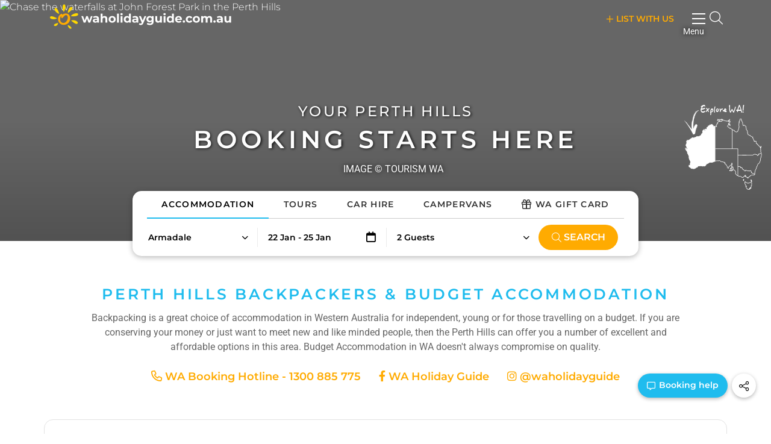

--- FILE ---
content_type: text/html; charset=utf-8
request_url: https://www.waholidayguide.com.au/western-australia-accommodation/browse-accommodation/western-australia-backpackers-budget/perth-backpackers-budget/perth-hills-backpackers-budget
body_size: 114916
content:
<!DOCTYPE html> <html xmlns="http://www.w3.org/1999/xhtml" xml:lang="en-gb" lang="en-gb" dir="ltr"> <head> <link rel="preconnect" href="https://maps.googleapis.com"> <!--<link rel="preconnect" href="https://fonts.googleapis.com"> <link rel="preconnect" href="https://fonts.gstatic.com" crossorigin>
-->  <!-- empty line --> <style type="text/css">
/* templates/holidayguide2023/css/bootstrap.min.css -300 */
 @media print{*,:after,:before{color:#000!important;text-shadow:none!important;background:0 0!important;-webkit-box-shadow:none!important;box-shadow:none!important}a,a:visited{text-decoration:underline}a[href]:after{content:" ( attr(href) )"}abbr[title]:after{content:" ( attr(title) )"}a[href^="javascript:"]:after,a[href^="#"]:after{content:""}blockquote,pre{border:1px solid #999;page-break-inside:avoid}thead{display:table-header-group}img,tr{page-break-inside:avoid}img{max-width:100%!important}h2,h3,p{orphans:3;widows:3}h2,h3{page-break-after:avoid}select{background:#fff!important}.navbar{display:none}.btn>.caret,.dropup>.btn>.caret{border-top-color:#000!important}.label{border:1px solid #000}.table{border-collapse:collapse!important}.table td,.table th{background-color:#fff!important}.table-bordered td,.table-bordered th{border:1px solid #ddd!important}} .carousel-inner>.item>a>img,.carousel-inner>.item>img,.img-responsive,.thumbnail a>img,.thumbnail>img{display:block;max-width:100%;height:auto}.img-rounded{border-radius:6px}.img-thumbnail{display:inline-block;max-width:100%;height:auto;padding:4px;line-height:1.42857143;background-color:#fff;border:1px solid #ddd;border-radius:4px;-webkit-transition:all .2s ease-in-out;-o-transition:all .2s ease-in-out;transition:all .2s ease-in-out}.img-circle{border-radius:50%}hr{margin-top:20px;margin-bottom:20px;border:0;border-top:1px solid #eee}.sr-only{position:absolute;width:1px;height:1px;padding:0;margin:-1px;overflow:hidden;clip:rect(0,0,0,0);border:0}.sr-only-focusable:active,.sr-only-focusable:focus{position:static;width:auto;height:auto;margin:0;overflow:visible;clip:auto}[role=button]{cursor:pointer} @media (min-width:768px){.lead{font-size:21px}}.small,small{font-size:85%}.mark,mark{padding:.2em;background-color:#fcf8e3}.text-left{text-align:left}.text-right{text-align:right}.text-center{text-align:center}.text-justify{text-align:justify}.text-nowrap{white-space:nowrap}.text-lowercase{text-transform:lowercase}.text-uppercase{text-transform:uppercase}.text-capitalize{text-transform:capitalize}.text-muted{color:#777}.text-primary{color:#337ab7}a.text-primary:hover{color:#286090}.text-success{color:#3c763d}a.text-success:hover{color:#2b542c}.text-info{color:#31708f}a.text-info:hover{color:#245269}.text-warning{color:#8a6d3b}a.text-warning:hover{color:#66512c}.text-danger{color:#a94442}a.text-danger:hover{color:#843534}.bg-primary{color:#fff;background-color:#337ab7}a.bg-primary:hover{background-color:#286090}.bg-success{background-color:#dff0d8}a.bg-success:hover{background-color:#c1e2b3}.bg-info{background-color:#d9edf7}a.bg-info:hover{background-color:#afd9ee}.bg-warning{background-color:#fcf8e3}a.bg-warning:hover{background-color:#f7ecb5}.bg-danger{background-color:#f2dede}a.bg-danger:hover{background-color:#e4b9b9}.page-header{padding-bottom:9px;margin:40px 0 20px;border-bottom:1px solid #eee}ol,ul{margin-top:0;margin-bottom:10px}ol ol,ol ul,ul ol,ul ul{margin-bottom:0}.list-unstyled{padding-left:0;list-style:none}.list-inline{padding-left:0;margin-left:-5px;list-style:none}.list-inline>li{display:inline-block;padding-right:5px;padding-left:5px}dl{margin-top:0;margin-bottom:20px}dd,dt{line-height:1.42857143}dt{font-weight:700}dd{margin-left:0}@media (min-width:768px){.dl-horizontal dt{float:left;width:160px;overflow:hidden;clear:left;text-align:right;text-overflow:ellipsis;white-space:nowrap}.dl-horizontal dd{margin-left:180px}}abbr[data-original-title],abbr[title]{cursor:help;border-bottom:1px dotted #777}.initialism{font-size:90%;text-transform:uppercase}blockquote{padding:10px 20px;margin:0 0 20px;font-size:17.5px;border-left:5px solid #eee}blockquote ol:last-child,blockquote p:last-child,blockquote ul:last-child{margin-bottom:0}blockquote .small,blockquote footer,blockquote small{display:block;font-size:80%;line-height:1.42857143;color:#777}blockquote .small:before,blockquote footer:before,blockquote small:before{content:'\2014 \00A0'}.blockquote-reverse,blockquote.pull-right{padding-right:15px;padding-left:0;text-align:right;border-right:5px solid #eee;border-left:0}.blockquote-reverse .small:before,.blockquote-reverse footer:before,.blockquote-reverse small:before,blockquote.pull-right .small:before,blockquote.pull-right footer:before,blockquote.pull-right small:before{content:''}.blockquote-reverse .small:after,.blockquote-reverse footer:after,.blockquote-reverse small:after,blockquote.pull-right .small:after,blockquote.pull-right footer:after,blockquote.pull-right small:after{content:'\00A0 \2014'}address{margin-bottom:20px;font-style:normal;line-height:1.42857143}code,kbd,pre,samp{font-family:Menlo,Monaco,Consolas,"Courier New",monospace}code{padding:2px 4px;font-size:90%;color:#c7254e;background-color:#f9f2f4;border-radius:4px}kbd{padding:2px 4px;font-size:90%;color:#fff;background-color:#333;border-radius:3px;-webkit-box-shadow:inset 0 -1px 0 rgba(0,0,0,.25);box-shadow:inset 0 -1px 0 rgba(0,0,0,.25)}kbd kbd{padding:0;font-size:100%;font-weight:700;-webkit-box-shadow:none;box-shadow:none}pre{display:block;padding:9.5px;margin:0 0 10px;font-size:13px;line-height:1.42857143;color:#333;word-break:break-all;word-wrap:break-word;background-color:#f5f5f5;border:1px solid #ccc;border-radius:4px}pre code{padding:0;font-size:inherit;color:inherit;white-space:pre-wrap;background-color:transparent;border-radius:0}.pre-scrollable{max-height:340px;overflow-y:scroll}.container{padding-right:15px;padding-left:15px;margin-right:auto;margin-left:auto}@media (min-width:768px){.container{width:750px}}@media (min-width:992px){.container{width:970px}}@media (min-width:1200px){.container{width:1170px}}.container-fluid{padding-right:15px;padding-left:15px;margin-right:auto;margin-left:auto}.row{margin-right:-15px;margin-left:-15px}.col-lg-1,.col-lg-10,.col-lg-11,.col-lg-12,.col-lg-2,.col-lg-3,.col-lg-4,.col-lg-5,.col-lg-6,.col-lg-7,.col-lg-8,.col-lg-9,.col-md-1,.col-md-10,.col-md-11,.col-md-12,.col-md-2,.col-md-3,.col-md-4,.col-md-5,.col-md-6,.col-md-7,.col-md-8,.col-md-9,.col-sm-1,.col-sm-10,.col-sm-11,.col-sm-12,.col-sm-2,.col-sm-3,.col-sm-4,.col-sm-5,.col-sm-6,.col-sm-7,.col-sm-8,.col-sm-9,.col-xs-1,.col-xs-10,.col-xs-11,.col-xs-12,.col-xs-2,.col-xs-3,.col-xs-4,.col-xs-5,.col-xs-6,.col-xs-7,.col-xs-8,.col-xs-9{position:relative;min-height:1px;padding-right:15px;padding-left:15px}.col-xs-1,.col-xs-10,.col-xs-11,.col-xs-12,.col-xs-2,.col-xs-3,.col-xs-4,.col-xs-5,.col-xs-6,.col-xs-7,.col-xs-8,.col-xs-9{float:left}.col-xs-12{width:100%}.col-xs-11{width:91.66666667%}.col-xs-10{width:83.33333333%}.col-xs-9{width:75%}.col-xs-8{width:66.66666667%}.col-xs-7{width:58.33333333%}.col-xs-6{width:50%}.col-xs-5{width:41.66666667%}.col-xs-4{width:33.33333333%}.col-xs-3{width:25%}.col-xs-2{width:16.66666667%}.col-xs-1{width:8.33333333%}.col-xs-pull-12{right:100%}.col-xs-pull-11{right:91.66666667%}.col-xs-pull-10{right:83.33333333%}.col-xs-pull-9{right:75%}.col-xs-pull-8{right:66.66666667%}.col-xs-pull-7{right:58.33333333%}.col-xs-pull-6{right:50%}.col-xs-pull-5{right:41.66666667%}.col-xs-pull-4{right:33.33333333%}.col-xs-pull-3{right:25%}.col-xs-pull-2{right:16.66666667%}.col-xs-pull-1{right:8.33333333%}.col-xs-pull-0{right:auto}.col-xs-push-12{left:100%}.col-xs-push-11{left:91.66666667%}.col-xs-push-10{left:83.33333333%}.col-xs-push-9{left:75%}.col-xs-push-8{left:66.66666667%}.col-xs-push-7{left:58.33333333%}.col-xs-push-6{left:50%}.col-xs-push-5{left:41.66666667%}.col-xs-push-4{left:33.33333333%}.col-xs-push-3{left:25%}.col-xs-push-2{left:16.66666667%}.col-xs-push-1{left:8.33333333%}.col-xs-push-0{left:auto}.col-xs-offset-12{margin-left:100%}.col-xs-offset-11{margin-left:91.66666667%}.col-xs-offset-10{margin-left:83.33333333%}.col-xs-offset-9{margin-left:75%}.col-xs-offset-8{margin-left:66.66666667%}.col-xs-offset-7{margin-left:58.33333333%}.col-xs-offset-6{margin-left:50%}.col-xs-offset-5{margin-left:41.66666667%}.col-xs-offset-4{margin-left:33.33333333%}.col-xs-offset-3{margin-left:25%}.col-xs-offset-2{margin-left:16.66666667%}.col-xs-offset-1{margin-left:8.33333333%}.col-xs-offset-0{margin-left:0}@media (min-width:768px){.col-sm-1,.col-sm-10,.col-sm-11,.col-sm-12,.col-sm-2,.col-sm-3,.col-sm-4,.col-sm-5,.col-sm-6,.col-sm-7,.col-sm-8,.col-sm-9{float:left}.col-sm-12{width:100%}.col-sm-11{width:91.66666667%}.col-sm-10{width:83.33333333%}.col-sm-9{width:75%}.col-sm-8{width:66.66666667%}.col-sm-7{width:58.33333333%}.col-sm-6{width:50%}.col-sm-5{width:41.66666667%}.col-sm-4{width:33.33333333%}.col-sm-3{width:25%}.col-sm-2{width:16.66666667%}.col-sm-1{width:8.33333333%}.col-sm-pull-12{right:100%}.col-sm-pull-11{right:91.66666667%}.col-sm-pull-10{right:83.33333333%}.col-sm-pull-9{right:75%}.col-sm-pull-8{right:66.66666667%}.col-sm-pull-7{right:58.33333333%}.col-sm-pull-6{right:50%}.col-sm-pull-5{right:41.66666667%}.col-sm-pull-4{right:33.33333333%}.col-sm-pull-3{right:25%}.col-sm-pull-2{right:16.66666667%}.col-sm-pull-1{right:8.33333333%}.col-sm-pull-0{right:auto}.col-sm-push-12{left:100%}.col-sm-push-11{left:91.66666667%}.col-sm-push-10{left:83.33333333%}.col-sm-push-9{left:75%}.col-sm-push-8{left:66.66666667%}.col-sm-push-7{left:58.33333333%}.col-sm-push-6{left:50%}.col-sm-push-5{left:41.66666667%}.col-sm-push-4{left:33.33333333%}.col-sm-push-3{left:25%}.col-sm-push-2{left:16.66666667%}.col-sm-push-1{left:8.33333333%}.col-sm-push-0{left:auto}.col-sm-offset-12{margin-left:100%}.col-sm-offset-11{margin-left:91.66666667%}.col-sm-offset-10{margin-left:83.33333333%}.col-sm-offset-9{margin-left:75%}.col-sm-offset-8{margin-left:66.66666667%}.col-sm-offset-7{margin-left:58.33333333%}.col-sm-offset-6{margin-left:50%}.col-sm-offset-5{margin-left:41.66666667%}.col-sm-offset-4{margin-left:33.33333333%}.col-sm-offset-3{margin-left:25%}.col-sm-offset-2{margin-left:16.66666667%}.col-sm-offset-1{margin-left:8.33333333%}.col-sm-offset-0{margin-left:0}}@media (min-width:992px){.col-md-1,.col-md-10,.col-md-11,.col-md-12,.col-md-2,.col-md-3,.col-md-4,.col-md-5,.col-md-6,.col-md-7,.col-md-8,.col-md-9{float:left}.col-md-12{width:100%}.col-md-11{width:91.66666667%}.col-md-10{width:83.33333333%}.col-md-9{width:75%}.col-md-8{width:66.66666667%}.col-md-7{width:58.33333333%}.col-md-6{width:50%}.col-md-5{width:41.66666667%}.col-md-4{width:33.33333333%}.col-md-3{width:25%}.col-md-2{width:16.66666667%}.col-md-1{width:8.33333333%}.col-md-pull-12{right:100%}.col-md-pull-11{right:91.66666667%}.col-md-pull-10{right:83.33333333%}.col-md-pull-9{right:75%}.col-md-pull-8{right:66.66666667%}.col-md-pull-7{right:58.33333333%}.col-md-pull-6{right:50%}.col-md-pull-5{right:41.66666667%}.col-md-pull-4{right:33.33333333%}.col-md-pull-3{right:25%}.col-md-pull-2{right:16.66666667%}.col-md-pull-1{right:8.33333333%}.col-md-pull-0{right:auto}.col-md-push-12{left:100%}.col-md-push-11{left:91.66666667%}.col-md-push-10{left:83.33333333%}.col-md-push-9{left:75%}.col-md-push-8{left:66.66666667%}.col-md-push-7{left:58.33333333%}.col-md-push-6{left:50%}.col-md-push-5{left:41.66666667%}.col-md-push-4{left:33.33333333%}.col-md-push-3{left:25%}.col-md-push-2{left:16.66666667%}.col-md-push-1{left:8.33333333%}.col-md-push-0{left:auto}.col-md-offset-12{margin-left:100%}.col-md-offset-11{margin-left:91.66666667%}.col-md-offset-10{margin-left:83.33333333%}.col-md-offset-9{margin-left:75%}.col-md-offset-8{margin-left:66.66666667%}.col-md-offset-7{margin-left:58.33333333%}.col-md-offset-6{margin-left:50%}.col-md-offset-5{margin-left:41.66666667%}.col-md-offset-4{margin-left:33.33333333%}.col-md-offset-3{margin-left:25%}.col-md-offset-2{margin-left:16.66666667%}.col-md-offset-1{margin-left:8.33333333%}.col-md-offset-0{margin-left:0}}@media (min-width:1200px){.col-lg-1,.col-lg-10,.col-lg-11,.col-lg-12,.col-lg-2,.col-lg-3,.col-lg-4,.col-lg-5,.col-lg-6,.col-lg-7,.col-lg-8,.col-lg-9{float:left}.col-lg-12{width:100%}.col-lg-11{width:91.66666667%}.col-lg-10{width:83.33333333%}.col-lg-9{width:75%}.col-lg-8{width:66.66666667%}.col-lg-7{width:58.33333333%}.col-lg-6{width:50%}.col-lg-5{width:41.66666667%}.col-lg-4{width:33.33333333%}.col-lg-3{width:25%}.col-lg-2{width:16.66666667%}.col-lg-1{width:8.33333333%}.col-lg-pull-12{right:100%}.col-lg-pull-11{right:91.66666667%}.col-lg-pull-10{right:83.33333333%}.col-lg-pull-9{right:75%}.col-lg-pull-8{right:66.66666667%}.col-lg-pull-7{right:58.33333333%}.col-lg-pull-6{right:50%}.col-lg-pull-5{right:41.66666667%}.col-lg-pull-4{right:33.33333333%}.col-lg-pull-3{right:25%}.col-lg-pull-2{right:16.66666667%}.col-lg-pull-1{right:8.33333333%}.col-lg-pull-0{right:auto}.col-lg-push-12{left:100%}.col-lg-push-11{left:91.66666667%}.col-lg-push-10{left:83.33333333%}.col-lg-push-9{left:75%}.col-lg-push-8{left:66.66666667%}.col-lg-push-7{left:58.33333333%}.col-lg-push-6{left:50%}.col-lg-push-5{left:41.66666667%}.col-lg-push-4{left:33.33333333%}.col-lg-push-3{left:25%}.col-lg-push-2{left:16.66666667%}.col-lg-push-1{left:8.33333333%}.col-lg-push-0{left:auto}.col-lg-offset-12{margin-left:100%}.col-lg-offset-11{margin-left:91.66666667%}.col-lg-offset-10{margin-left:83.33333333%}.col-lg-offset-9{margin-left:75%}.col-lg-offset-8{margin-left:66.66666667%}.col-lg-offset-7{margin-left:58.33333333%}.col-lg-offset-6{margin-left:50%}.col-lg-offset-5{margin-left:41.66666667%}.col-lg-offset-4{margin-left:33.33333333%}.col-lg-offset-3{margin-left:25%}.col-lg-offset-2{margin-left:16.66666667%}.col-lg-offset-1{margin-left:8.33333333%}.col-lg-offset-0{margin-left:0}}table{background-color:transparent}caption{padding-top:8px;padding-bottom:8px;color:#777;text-align:left}th{text-align:left}.table{width:100%;max-width:100%;margin-bottom:20px}.table>tbody>tr>td,.table>tbody>tr>th,.table>tfoot>tr>td,.table>tfoot>tr>th,.table>thead>tr>td,.table>thead>tr>th{padding:8px;line-height:1.42857143;vertical-align:top;border-top:1px solid #ddd}.table>thead>tr>th{vertical-align:bottom;border-bottom:2px solid #ddd}.table>caption+thead>tr:first-child>td,.table>caption+thead>tr:first-child>th,.table>colgroup+thead>tr:first-child>td,.table>colgroup+thead>tr:first-child>th,.table>thead:first-child>tr:first-child>td,.table>thead:first-child>tr:first-child>th{border-top:0}.table>tbody+tbody{border-top:2px solid #ddd}.table .table{background-color:#fff}.table-condensed>tbody>tr>td,.table-condensed>tbody>tr>th,.table-condensed>tfoot>tr>td,.table-condensed>tfoot>tr>th,.table-condensed>thead>tr>td,.table-condensed>thead>tr>th{padding:5px}.table-bordered{border:1px solid #ddd}.table-bordered>tbody>tr>td,.table-bordered>tbody>tr>th,.table-bordered>tfoot>tr>td,.table-bordered>tfoot>tr>th,.table-bordered>thead>tr>td,.table-bordered>thead>tr>th{border:1px solid #ddd}.table-bordered>thead>tr>td,.table-bordered>thead>tr>th{border-bottom-width:2px}.table-striped>tbody>tr:nth-of-type(odd){background-color:#f9f9f9}.table-hover>tbody>tr:hover{background-color:#f5f5f5}table col[class*=col-]{position:static;display:table-column;float:none}table td[class*=col-],table th[class*=col-]{position:static;display:table-cell;float:none}.table>tbody>tr.active>td,.table>tbody>tr.active>th,.table>tbody>tr>td.active,.table>tbody>tr>th.active,.table>tfoot>tr.active>td,.table>tfoot>tr.active>th,.table>tfoot>tr>td.active,.table>tfoot>tr>th.active,.table>thead>tr.active>td,.table>thead>tr.active>th,.table>thead>tr>td.active,.table>thead>tr>th.active{background-color:#f5f5f5}.table-hover>tbody>tr.active:hover>td,.table-hover>tbody>tr.active:hover>th,.table-hover>tbody>tr:hover>.active,.table-hover>tbody>tr>td.active:hover,.table-hover>tbody>tr>th.active:hover{background-color:#e8e8e8}.table>tbody>tr.success>td,.table>tbody>tr.success>th,.table>tbody>tr>td.success,.table>tbody>tr>th.success,.table>tfoot>tr.success>td,.table>tfoot>tr.success>th,.table>tfoot>tr>td.success,.table>tfoot>tr>th.success,.table>thead>tr.success>td,.table>thead>tr.success>th,.table>thead>tr>td.success,.table>thead>tr>th.success{background-color:#dff0d8}.table-hover>tbody>tr.success:hover>td,.table-hover>tbody>tr.success:hover>th,.table-hover>tbody>tr:hover>.success,.table-hover>tbody>tr>td.success:hover,.table-hover>tbody>tr>th.success:hover{background-color:#d0e9c6}.table>tbody>tr.info>td,.table>tbody>tr.info>th,.table>tbody>tr>td.info,.table>tbody>tr>th.info,.table>tfoot>tr.info>td,.table>tfoot>tr.info>th,.table>tfoot>tr>td.info,.table>tfoot>tr>th.info,.table>thead>tr.info>td,.table>thead>tr.info>th,.table>thead>tr>td.info,.table>thead>tr>th.info{background-color:#d9edf7}.table-hover>tbody>tr.info:hover>td,.table-hover>tbody>tr.info:hover>th,.table-hover>tbody>tr:hover>.info,.table-hover>tbody>tr>td.info:hover,.table-hover>tbody>tr>th.info:hover{background-color:#c4e3f3}.table>tbody>tr.warning>td,.table>tbody>tr.warning>th,.table>tbody>tr>td.warning,.table>tbody>tr>th.warning,.table>tfoot>tr.warning>td,.table>tfoot>tr.warning>th,.table>tfoot>tr>td.warning,.table>tfoot>tr>th.warning,.table>thead>tr.warning>td,.table>thead>tr.warning>th,.table>thead>tr>td.warning,.table>thead>tr>th.warning{background-color:#fcf8e3}.table-hover>tbody>tr.warning:hover>td,.table-hover>tbody>tr.warning:hover>th,.table-hover>tbody>tr:hover>.warning,.table-hover>tbody>tr>td.warning:hover,.table-hover>tbody>tr>th.warning:hover{background-color:#faf2cc}.table>tbody>tr.danger>td,.table>tbody>tr.danger>th,.table>tbody>tr>td.danger,.table>tbody>tr>th.danger,.table>tfoot>tr.danger>td,.table>tfoot>tr.danger>th,.table>tfoot>tr>td.danger,.table>tfoot>tr>th.danger,.table>thead>tr.danger>td,.table>thead>tr.danger>th,.table>thead>tr>td.danger,.table>thead>tr>th.danger{background-color:#f2dede}.table-hover>tbody>tr.danger:hover>td,.table-hover>tbody>tr.danger:hover>th,.table-hover>tbody>tr:hover>.danger,.table-hover>tbody>tr>td.danger:hover,.table-hover>tbody>tr>th.danger:hover{background-color:#ebcccc}.table-responsive{min-height:.01%;overflow-x:auto}@media screen and (max-width:767px){.table-responsive{width:100%;margin-bottom:15px;overflow-y:hidden;-ms-overflow-style:-ms-autohiding-scrollbar;border:1px solid #ddd}.table-responsive>.table{margin-bottom:0}.table-responsive>.table>tbody>tr>td,.table-responsive>.table>tbody>tr>th,.table-responsive>.table>tfoot>tr>td,.table-responsive>.table>tfoot>tr>th,.table-responsive>.table>thead>tr>td,.table-responsive>.table>thead>tr>th{white-space:nowrap}.table-responsive>.table-bordered{border:0}.table-responsive>.table-bordered>tbody>tr>td:first-child,.table-responsive>.table-bordered>tbody>tr>th:first-child,.table-responsive>.table-bordered>tfoot>tr>td:first-child,.table-responsive>.table-bordered>tfoot>tr>th:first-child,.table-responsive>.table-bordered>thead>tr>td:first-child,.table-responsive>.table-bordered>thead>tr>th:first-child{border-left:0}.table-responsive>.table-bordered>tbody>tr>td:last-child,.table-responsive>.table-bordered>tbody>tr>th:last-child,.table-responsive>.table-bordered>tfoot>tr>td:last-child,.table-responsive>.table-bordered>tfoot>tr>th:last-child,.table-responsive>.table-bordered>thead>tr>td:last-child,.table-responsive>.table-bordered>thead>tr>th:last-child{border-right:0}.table-responsive>.table-bordered>tbody>tr:last-child>td,.table-responsive>.table-bordered>tbody>tr:last-child>th,.table-responsive>.table-bordered>tfoot>tr:last-child>td,.table-responsive>.table-bordered>tfoot>tr:last-child>th{border-bottom:0}}fieldset{min-width:0;padding:0;margin:0;border:0}legend{display:block;width:100%;padding:0;margin-bottom:20px;font-size:21px;line-height:inherit;color:#333;border:0;border-bottom:1px solid #e5e5e5}label{display:inline-block;max-width:100%;margin-bottom:5px;font-weight:700}input[type=search]{-webkit-box-sizing:border-box;-moz-box-sizing:border-box;box-sizing:border-box}input[type=checkbox],input[type=radio]{margin:4px 0 0;margin-top:1px \9;line-height:normal}input[type=file]{display:block}input[type=range]{display:block;width:100%}select[multiple],select[size]{height:auto}input[type=file]:focus,input[type=checkbox]:focus,input[type=radio]:focus{outline:thin dotted;outline:5px auto -webkit-focus-ring-color;outline-offset:-2px}output{display:block;padding-top:7px;font-size:14px;line-height:1.42857143;color:#555}.form-control{display:block;width:100%;height:34px;padding:6px 12px;font-size:14px;line-height:1.42857143;color:#555;background-color:#fff;background-image:none;border:1px solid #ccc;border-radius:4px;-webkit-box-shadow:inset 0 1px 1px rgba(0,0,0,.075);box-shadow:inset 0 1px 1px rgba(0,0,0,.075);-webkit-transition:border-color ease-in-out .15s,-webkit-box-shadow ease-in-out .15s;-o-transition:border-color ease-in-out .15s,box-shadow ease-in-out .15s;transition:border-color ease-in-out .15s,box-shadow ease-in-out .15s}.form-control:focus{border-color:#66afe9;outline:0;-webkit-box-shadow:inset 0 1px 1px rgba(0,0,0,.075),0 0 8px rgba(102,175,233,.6);box-shadow:inset 0 1px 1px rgba(0,0,0,.075),0 0 8px rgba(102,175,233,.6)}.form-control::-moz-placeholder{color:#999;opacity:1}.form-control:-ms-input-placeholder{color:#999}.form-control::-webkit-input-placeholder{color:#999}.form-control[disabled],.form-control[readonly],fieldset[disabled] .form-control{background-color:#eee;opacity:1}.form-control[disabled],fieldset[disabled] .form-control{cursor:not-allowed}textarea.form-control{height:auto}input[type=search]{-webkit-appearance:none}@media screen and (-webkit-min-device-pixel-ratio:0){input[type=date],input[type=time],input[type=datetime-local],input[type=month]{line-height:34px}.input-group-sm input[type=date],.input-group-sm input[type=time],.input-group-sm input[type=datetime-local],.input-group-sm input[type=month],input[type=date].input-sm,input[type=time].input-sm,input[type=datetime-local].input-sm,input[type=month].input-sm{line-height:30px}.input-group-lg input[type=date],.input-group-lg input[type=time],.input-group-lg input[type=datetime-local],.input-group-lg input[type=month],input[type=date].input-lg,input[type=time].input-lg,input[type=datetime-local].input-lg,input[type=month].input-lg{line-height:46px}}.form-group{margin-bottom:15px}.checkbox,.radio{position:relative;display:block;margin-top:10px;margin-bottom:10px}.checkbox label,.radio label{min-height:20px;padding-left:20px;margin-bottom:0;font-weight:400;cursor:pointer}.checkbox input[type=checkbox],.checkbox-inline input[type=checkbox],.radio input[type=radio],.radio-inline input[type=radio]{position:absolute;margin-top:4px \9;margin-left:-20px}.checkbox+.checkbox,.radio+.radio{margin-top:-5px}.checkbox-inline,.radio-inline{position:relative;display:inline-block;padding-left:20px;margin-bottom:0;font-weight:400;vertical-align:middle;cursor:pointer}.checkbox-inline+.checkbox-inline,.radio-inline+.radio-inline{margin-top:0;margin-left:10px}fieldset[disabled] input[type=checkbox],fieldset[disabled] input[type=radio],input[type=checkbox].disabled,input[type=checkbox][disabled],input[type=radio].disabled,input[type=radio][disabled]{cursor:not-allowed}.checkbox-inline.disabled,.radio-inline.disabled,fieldset[disabled] .checkbox-inline,fieldset[disabled] .radio-inline{cursor:not-allowed}.checkbox.disabled label,.radio.disabled label,fieldset[disabled] .checkbox label,fieldset[disabled] .radio label{cursor:not-allowed}.form-control-static{min-height:34px;padding-top:7px;padding-bottom:7px;margin-bottom:0}.form-control-static.input-lg,.form-control-static.input-sm{padding-right:0;padding-left:0}.input-sm{height:30px;padding:5px 10px;font-size:12px;line-height:1.5;border-radius:3px}select.input-sm{height:30px;line-height:30px}select[multiple].input-sm,textarea.input-sm{height:auto}.form-group-sm .form-control{height:30px;padding:5px 10px;font-size:12px;line-height:1.5;border-radius:3px}select.form-group-sm .form-control{height:30px;line-height:30px}select[multiple].form-group-sm .form-control,textarea.form-group-sm .form-control{height:auto}.form-group-sm .form-control-static{height:30px;min-height:32px;padding:5px 10px;font-size:12px;line-height:1.5}.input-lg{height:46px;padding:10px 16px;font-size:18px;line-height:1.3333333;border-radius:6px}select.input-lg{height:46px;line-height:46px}select[multiple].input-lg,textarea.input-lg{height:auto}.form-group-lg .form-control{height:46px;padding:10px 16px;font-size:18px;line-height:1.3333333;border-radius:6px}select.form-group-lg .form-control{height:46px;line-height:46px}select[multiple].form-group-lg .form-control,textarea.form-group-lg .form-control{height:auto}.form-group-lg .form-control-static{height:46px;min-height:38px;padding:10px 16px;font-size:18px;line-height:1.3333333}.has-feedback{position:relative}.has-feedback .form-control{padding-right:42.5px}.form-control-feedback{position:absolute;top:0;right:0;z-index:2;display:block;width:34px;height:34px;line-height:34px;text-align:center;pointer-events:none}.input-lg+.form-control-feedback{width:46px;height:46px;line-height:46px}.input-sm+.form-control-feedback{width:30px;height:30px;line-height:30px}.has-success .checkbox,.has-success .checkbox-inline,.has-success .control-label,.has-success .help-block,.has-success .radio,.has-success .radio-inline,.has-success.checkbox label,.has-success.checkbox-inline label,.has-success.radio label,.has-success.radio-inline label{color:#3c763d}.has-success .form-control{border-color:#3c763d;-webkit-box-shadow:inset 0 1px 1px rgba(0,0,0,.075);box-shadow:inset 0 1px 1px rgba(0,0,0,.075)}.has-success .form-control:focus{border-color:#2b542c;-webkit-box-shadow:inset 0 1px 1px rgba(0,0,0,.075),0 0 6px #67b168;box-shadow:inset 0 1px 1px rgba(0,0,0,.075),0 0 6px #67b168}.has-success .input-group-addon{color:#3c763d;background-color:#dff0d8;border-color:#3c763d}.has-success .form-control-feedback{color:#3c763d}.has-warning .checkbox,.has-warning .checkbox-inline,.has-warning .control-label,.has-warning .help-block,.has-warning .radio,.has-warning .radio-inline,.has-warning.checkbox label,.has-warning.checkbox-inline label,.has-warning.radio label,.has-warning.radio-inline label{color:#8a6d3b}.has-warning .form-control{border-color:#8a6d3b;-webkit-box-shadow:inset 0 1px 1px rgba(0,0,0,.075);box-shadow:inset 0 1px 1px rgba(0,0,0,.075)}.has-warning .form-control:focus{border-color:#66512c;-webkit-box-shadow:inset 0 1px 1px rgba(0,0,0,.075),0 0 6px #c0a16b;box-shadow:inset 0 1px 1px rgba(0,0,0,.075),0 0 6px #c0a16b}.has-warning .input-group-addon{color:#8a6d3b;background-color:#fcf8e3;border-color:#8a6d3b}.has-warning .form-control-feedback{color:#8a6d3b}.has-error .checkbox,.has-error .checkbox-inline,.has-error .control-label,.has-error .help-block,.has-error .radio,.has-error .radio-inline,.has-error.checkbox label,.has-error.checkbox-inline label,.has-error.radio label,.has-error.radio-inline label{color:#a94442}.has-error .form-control{border-color:#a94442;-webkit-box-shadow:inset 0 1px 1px rgba(0,0,0,.075);box-shadow:inset 0 1px 1px rgba(0,0,0,.075)}.has-error .form-control:focus{border-color:#843534;-webkit-box-shadow:inset 0 1px 1px rgba(0,0,0,.075),0 0 6px #ce8483;box-shadow:inset 0 1px 1px rgba(0,0,0,.075),0 0 6px #ce8483}.has-error .input-group-addon{color:#a94442;background-color:#f2dede;border-color:#a94442}.has-error .form-control-feedback{color:#a94442}.has-feedback label~.form-control-feedback{top:25px}.has-feedback label.sr-only~.form-control-feedback{top:0}.help-block{display:block;margin-top:5px;margin-bottom:10px;color:#737373}@media (min-width:768px){.form-inline .form-group{display:inline-block;margin-bottom:0;vertical-align:middle}.form-inline .form-control{display:inline-block;width:auto;vertical-align:middle}.form-inline .form-control-static{display:inline-block}.form-inline .input-group{display:inline-table;vertical-align:middle}.form-inline .input-group .form-control,.form-inline .input-group .input-group-addon,.form-inline .input-group .input-group-btn{width:auto}.form-inline .input-group>.form-control{width:100%}.form-inline .control-label{margin-bottom:0;vertical-align:middle}.form-inline .checkbox,.form-inline .radio{display:inline-block;margin-top:0;margin-bottom:0;vertical-align:middle}.form-inline .checkbox label,.form-inline .radio label{padding-left:0}.form-inline .checkbox input[type=checkbox],.form-inline .radio input[type=radio]{position:relative;margin-left:0}.form-inline .has-feedback .form-control-feedback{top:0}}.form-horizontal .checkbox,.form-horizontal .checkbox-inline,.form-horizontal .radio,.form-horizontal .radio-inline{padding-top:7px;margin-top:0;margin-bottom:0}.form-horizontal .checkbox,.form-horizontal .radio{min-height:27px}.form-horizontal .form-group{margin-right:-15px;margin-left:-15px}@media (min-width:768px){.form-horizontal .control-label{padding-top:7px;margin-bottom:0;text-align:right}}.form-horizontal .has-feedback .form-control-feedback{right:15px}@media (min-width:768px){.form-horizontal .form-group-lg .control-label{padding-top:14.33px}}@media (min-width:768px){.form-horizontal .form-group-sm .control-label{padding-top:6px}}.btn{display:inline-block;padding:6px 12px;margin-bottom:0;font-size:14px;font-weight:400;line-height:1.42857143;text-align:center;white-space:nowrap;vertical-align:middle;-ms-touch-action:manipulation;touch-action:manipulation;cursor:pointer;-webkit-user-select:none;-moz-user-select:none;-ms-user-select:none;user-select:none;background-image:none;border:1px solid transparent;border-radius:4px}.btn.active.focus,.btn.active:focus,.btn.focus,.btn:active.focus,.btn:active:focus,.btn:focus{outline:thin dotted;outline:5px auto -webkit-focus-ring-color;outline-offset:-2px}.btn.focus,.btn:focus,.btn:hover{color:#333;text-decoration:none}.btn.active,.btn:active{background-image:none;outline:0;-webkit-box-shadow:inset 0 3px 5px rgba(0,0,0,.125);box-shadow:inset 0 3px 5px rgba(0,0,0,.125)}.btn.disabled,.btn[disabled],fieldset[disabled] .btn{pointer-events:none;cursor:not-allowed;filter:alpha(opacity=65);-webkit-box-shadow:none;box-shadow:none;opacity:.65}.btn-default{color:#333;background-color:#fff;border-color:#ccc}.btn-default.active,.btn-default.focus,.btn-default:active,.btn-default:focus,.btn-default:hover,.open>.dropdown-toggle.btn-default{color:#333;background-color:#e6e6e6;border-color:#adadad}.btn-default.active,.btn-default:active,.open>.dropdown-toggle.btn-default{background-image:none}.btn-default.disabled,.btn-default.disabled.active,.btn-default.disabled.focus,.btn-default.disabled:active,.btn-default.disabled:focus,.btn-default.disabled:hover,.btn-default[disabled],.btn-default[disabled].active,.btn-default[disabled].focus,.btn-default[disabled]:active,.btn-default[disabled]:focus,.btn-default[disabled]:hover,fieldset[disabled] .btn-default,fieldset[disabled] .btn-default.active,fieldset[disabled] .btn-default.focus,fieldset[disabled] .btn-default:active,fieldset[disabled] .btn-default:focus,fieldset[disabled] .btn-default:hover{background-color:#fff;border-color:#ccc}.btn-default .badge{color:#fff;background-color:#333}.btn-primary{color:#fff;background-color:#337ab7;border-color:#2e6da4}.btn-primary.active,.btn-primary.focus,.btn-primary:active,.btn-primary:focus,.btn-primary:hover,.open>.dropdown-toggle.btn-primary{color:#fff;background-color:#286090;border-color:#204d74}.btn-primary.active,.btn-primary:active,.open>.dropdown-toggle.btn-primary{background-image:none}.btn-primary.disabled,.btn-primary.disabled.active,.btn-primary.disabled.focus,.btn-primary.disabled:active,.btn-primary.disabled:focus,.btn-primary.disabled:hover,.btn-primary[disabled],.btn-primary[disabled].active,.btn-primary[disabled].focus,.btn-primary[disabled]:active,.btn-primary[disabled]:focus,.btn-primary[disabled]:hover,fieldset[disabled] .btn-primary,fieldset[disabled] .btn-primary.active,fieldset[disabled] .btn-primary.focus,fieldset[disabled] .btn-primary:active,fieldset[disabled] .btn-primary:focus,fieldset[disabled] .btn-primary:hover{background-color:#337ab7;border-color:#2e6da4}.btn-primary .badge{color:#337ab7;background-color:#fff}.btn-success{color:#fff;background-color:#5cb85c;border-color:#4cae4c}.btn-success.active,.btn-success.focus,.btn-success:active,.btn-success:focus,.btn-success:hover,.open>.dropdown-toggle.btn-success{color:#fff;background-color:#449d44;border-color:#398439}.btn-success.active,.btn-success:active,.open>.dropdown-toggle.btn-success{background-image:none}.btn-success.disabled,.btn-success.disabled.active,.btn-success.disabled.focus,.btn-success.disabled:active,.btn-success.disabled:focus,.btn-success.disabled:hover,.btn-success[disabled],.btn-success[disabled].active,.btn-success[disabled].focus,.btn-success[disabled]:active,.btn-success[disabled]:focus,.btn-success[disabled]:hover,fieldset[disabled] .btn-success,fieldset[disabled] .btn-success.active,fieldset[disabled] .btn-success.focus,fieldset[disabled] .btn-success:active,fieldset[disabled] .btn-success:focus,fieldset[disabled] .btn-success:hover{background-color:#5cb85c;border-color:#4cae4c}.btn-success .badge{color:#5cb85c;background-color:#fff}.btn-info{color:#fff;background-color:#5bc0de;border-color:#46b8da}.btn-info.active,.btn-info.focus,.btn-info:active,.btn-info:focus,.btn-info:hover,.open>.dropdown-toggle.btn-info{color:#fff;background-color:#31b0d5;border-color:#269abc}.btn-info.active,.btn-info:active,.open>.dropdown-toggle.btn-info{background-image:none}.btn-info.disabled,.btn-info.disabled.active,.btn-info.disabled.focus,.btn-info.disabled:active,.btn-info.disabled:focus,.btn-info.disabled:hover,.btn-info[disabled],.btn-info[disabled].active,.btn-info[disabled].focus,.btn-info[disabled]:active,.btn-info[disabled]:focus,.btn-info[disabled]:hover,fieldset[disabled] .btn-info,fieldset[disabled] .btn-info.active,fieldset[disabled] .btn-info.focus,fieldset[disabled] .btn-info:active,fieldset[disabled] .btn-info:focus,fieldset[disabled] .btn-info:hover{background-color:#5bc0de;border-color:#46b8da}.btn-info .badge{color:#5bc0de;background-color:#fff}.btn-warning{color:#fff;background-color:#f0ad4e;border-color:#eea236}.btn-warning.active,.btn-warning.focus,.btn-warning:active,.btn-warning:focus,.btn-warning:hover,.open>.dropdown-toggle.btn-warning{color:#fff;background-color:#ec971f;border-color:#d58512}.btn-warning.active,.btn-warning:active,.open>.dropdown-toggle.btn-warning{background-image:none}.btn-warning.disabled,.btn-warning.disabled.active,.btn-warning.disabled.focus,.btn-warning.disabled:active,.btn-warning.disabled:focus,.btn-warning.disabled:hover,.btn-warning[disabled],.btn-warning[disabled].active,.btn-warning[disabled].focus,.btn-warning[disabled]:active,.btn-warning[disabled]:focus,.btn-warning[disabled]:hover,fieldset[disabled] .btn-warning,fieldset[disabled] .btn-warning.active,fieldset[disabled] .btn-warning.focus,fieldset[disabled] .btn-warning:active,fieldset[disabled] .btn-warning:focus,fieldset[disabled] .btn-warning:hover{background-color:#f0ad4e;border-color:#eea236}.btn-warning .badge{color:#f0ad4e;background-color:#fff}.btn-danger{color:#fff;background-color:#d9534f;border-color:#d43f3a}.btn-danger.active,.btn-danger.focus,.btn-danger:active,.btn-danger:focus,.btn-danger:hover,.open>.dropdown-toggle.btn-danger{color:#fff;background-color:#c9302c;border-color:#ac2925}.btn-danger.active,.btn-danger:active,.open>.dropdown-toggle.btn-danger{background-image:none}.btn-danger.disabled,.btn-danger.disabled.active,.btn-danger.disabled.focus,.btn-danger.disabled:active,.btn-danger.disabled:focus,.btn-danger.disabled:hover,.btn-danger[disabled],.btn-danger[disabled].active,.btn-danger[disabled].focus,.btn-danger[disabled]:active,.btn-danger[disabled]:focus,.btn-danger[disabled]:hover,fieldset[disabled] .btn-danger,fieldset[disabled] .btn-danger.active,fieldset[disabled] .btn-danger.focus,fieldset[disabled] .btn-danger:active,fieldset[disabled] .btn-danger:focus,fieldset[disabled] .btn-danger:hover{background-color:#d9534f;border-color:#d43f3a}.btn-danger .badge{color:#d9534f;background-color:#fff}.btn-link{font-weight:400;color:#337ab7;border-radius:0}.btn-link,.btn-link.active,.btn-link:active,.btn-link[disabled],fieldset[disabled] .btn-link{background-color:transparent;-webkit-box-shadow:none;box-shadow:none}.btn-link,.btn-link:active,.btn-link:focus,.btn-link:hover{border-color:transparent}.btn-link:focus,.btn-link:hover{color:#23527c;text-decoration:underline;background-color:transparent}.btn-link[disabled]:focus,.btn-link[disabled]:hover,fieldset[disabled] .btn-link:focus,fieldset[disabled] .btn-link:hover{color:#777;text-decoration:none}.btn-group-lg>.btn,.btn-lg{padding:10px 16px;font-size:18px;line-height:1.3333333;border-radius:6px}.btn-group-sm>.btn,.btn-sm{padding:5px 10px;font-size:12px;line-height:1.5;border-radius:3px}.btn-group-xs>.btn,.btn-xs{padding:1px 5px;font-size:12px;line-height:1.5;border-radius:3px}.btn-block{display:block;width:100%}.btn-block+.btn-block{margin-top:5px}input[type=button].btn-block,input[type=reset].btn-block,input[type=submit].btn-block{width:100%}.fade{opacity:0;-webkit-transition:opacity .15s linear;-o-transition:opacity .15s linear;transition:opacity .15s linear}.fade.in{opacity:1}.collapse{display:none}.collapse.in{display:block}tr.collapse.in{display:table-row}tbody.collapse.in{display:table-row-group}.collapsing{position:relative;height:0;overflow:hidden;-webkit-transition-timing-function:ease;-o-transition-timing-function:ease;transition-timing-function:ease;-webkit-transition-duration:.35s;-o-transition-duration:.35s;transition-duration:.35s;-webkit-transition-property:height,visibility;-o-transition-property:height,visibility;transition-property:height,visibility}.caret{display:inline-block;width:0;height:0;margin-left:2px;vertical-align:middle;border-top:4px dashed;border-right:4px solid transparent;border-left:4px solid transparent}.dropdown,.dropup{position:relative}.dropdown-toggle:focus{outline:0}.dropdown-menu{position:absolute;top:100%;left:0;z-index:1000;display:none;float:left;min-width:160px;padding:5px 0;margin:2px 0 0;font-size:14px;text-align:left;list-style:none;background-color:#fff;-webkit-background-clip:padding-box;background-clip:padding-box;border:1px solid #ccc;border:1px solid rgba(0,0,0,.15);border-radius:4px;-webkit-box-shadow:0 6px 12px rgba(0,0,0,.175);box-shadow:0 6px 12px rgba(0,0,0,.175)}.dropdown-menu.pull-right{right:0;left:auto}.dropdown-menu .divider{height:1px;margin:9px 0;overflow:hidden;background-color:#e5e5e5}.dropdown-menu>li>a{display:block;padding:3px 20px;clear:both;font-weight:400;line-height:1.42857143;color:#333;white-space:nowrap}.dropdown-menu>li>a:focus,.dropdown-menu>li>a:hover{color:#262626;text-decoration:none;background-color:#f5f5f5}.dropdown-menu>.active>a,.dropdown-menu>.active>a:focus,.dropdown-menu>.active>a:hover{color:#fff;text-decoration:none;background-color:#337ab7;outline:0}.dropdown-menu>.disabled>a,.dropdown-menu>.disabled>a:focus,.dropdown-menu>.disabled>a:hover{color:#777}.dropdown-menu>.disabled>a:focus,.dropdown-menu>.disabled>a:hover{text-decoration:none;cursor:not-allowed;background-color:transparent;background-image:none;filter:progid:DXImageTransform.Microsoft.gradient(enabled=false)}.open>.dropdown-menu{display:block}.open>a{outline:0}.dropdown-menu-right{right:0;left:auto}.dropdown-menu-left{right:auto;left:0}.dropdown-header{display:block;padding:3px 20px;font-size:12px;line-height:1.42857143;color:#777;white-space:nowrap}.dropdown-backdrop{position:fixed;top:0;right:0;bottom:0;left:0;z-index:990}.pull-right>.dropdown-menu{right:0;left:auto}.dropup .caret,.navbar-fixed-bottom .dropdown .caret{content:"";border-top:0;border-bottom:4px solid}.dropup .dropdown-menu,.navbar-fixed-bottom .dropdown .dropdown-menu{top:auto;bottom:100%;margin-bottom:2px}@media (min-width:768px){.navbar-right .dropdown-menu{right:0;left:auto}.navbar-right .dropdown-menu-left{right:auto;left:0}}.btn-group,.btn-group-vertical{position:relative;display:inline-block;vertical-align:middle}.btn-group-vertical>.btn,.btn-group>.btn{position:relative;float:left}.btn-group-vertical>.btn.active,.btn-group-vertical>.btn:active,.btn-group-vertical>.btn:focus,.btn-group-vertical>.btn:hover,.btn-group>.btn.active,.btn-group>.btn:active,.btn-group>.btn:focus,.btn-group>.btn:hover{z-index:2}.btn-group .btn+.btn,.btn-group .btn+.btn-group,.btn-group .btn-group+.btn,.btn-group .btn-group+.btn-group{margin-left:-1px}.btn-toolbar{margin-left:-5px}.btn-toolbar .btn-group,.btn-toolbar .input-group{float:left}.btn-toolbar>.btn,.btn-toolbar>.btn-group,.btn-toolbar>.input-group{margin-left:5px}.btn-group>.btn:not(:first-child):not(:last-child):not(.dropdown-toggle){border-radius:0}.btn-group>.btn:first-child{margin-left:0}.btn-group>.btn:first-child:not(:last-child):not(.dropdown-toggle){border-top-right-radius:0;border-bottom-right-radius:0}.btn-group>.btn:last-child:not(:first-child),.btn-group>.dropdown-toggle:not(:first-child){border-top-left-radius:0;border-bottom-left-radius:0}.btn-group>.btn-group{float:left}.btn-group>.btn-group:not(:first-child):not(:last-child)>.btn{border-radius:0}.btn-group>.btn-group:first-child:not(:last-child)>.btn:last-child,.btn-group>.btn-group:first-child:not(:last-child)>.dropdown-toggle{border-top-right-radius:0;border-bottom-right-radius:0}.btn-group>.btn-group:last-child:not(:first-child)>.btn:first-child{border-top-left-radius:0;border-bottom-left-radius:0}.btn-group .dropdown-toggle:active,.btn-group.open .dropdown-toggle{outline:0}.btn-group>.btn+.dropdown-toggle{padding-right:8px;padding-left:8px}.btn-group>.btn-lg+.dropdown-toggle{padding-right:12px;padding-left:12px}.btn-group.open .dropdown-toggle{-webkit-box-shadow:inset 0 3px 5px rgba(0,0,0,.125);box-shadow:inset 0 3px 5px rgba(0,0,0,.125)}.btn-group.open .dropdown-toggle.btn-link{-webkit-box-shadow:none;box-shadow:none}.btn .caret{margin-left:0}.btn-lg .caret{border-width:5px 5px 0;border-bottom-width:0}.dropup .btn-lg .caret{border-width:0 5px 5px}.btn-group-vertical>.btn,.btn-group-vertical>.btn-group,.btn-group-vertical>.btn-group>.btn{display:block;float:none;width:100%;max-width:100%}.btn-group-vertical>.btn-group>.btn{float:none}.btn-group-vertical>.btn+.btn,.btn-group-vertical>.btn+.btn-group,.btn-group-vertical>.btn-group+.btn,.btn-group-vertical>.btn-group+.btn-group{margin-top:-1px;margin-left:0}.btn-group-vertical>.btn:not(:first-child):not(:last-child){border-radius:0}.btn-group-vertical>.btn:first-child:not(:last-child){border-top-right-radius:4px;border-bottom-right-radius:0;border-bottom-left-radius:0}.btn-group-vertical>.btn:last-child:not(:first-child){border-top-left-radius:0;border-top-right-radius:0;border-bottom-left-radius:4px}.btn-group-vertical>.btn-group:not(:first-child):not(:last-child)>.btn{border-radius:0}.btn-group-vertical>.btn-group:first-child:not(:last-child)>.btn:last-child,.btn-group-vertical>.btn-group:first-child:not(:last-child)>.dropdown-toggle{border-bottom-right-radius:0;border-bottom-left-radius:0}.btn-group-vertical>.btn-group:last-child:not(:first-child)>.btn:first-child{border-top-left-radius:0;border-top-right-radius:0}.btn-group-justified{display:table;width:100%;table-layout:fixed;border-collapse:separate}.btn-group-justified>.btn,.btn-group-justified>.btn-group{display:table-cell;float:none;width:1%}.btn-group-justified>.btn-group .btn{width:100%}.btn-group-justified>.btn-group .dropdown-menu{left:auto}[data-toggle=buttons]>.btn input[type=checkbox],[data-toggle=buttons]>.btn input[type=radio],[data-toggle=buttons]>.btn-group>.btn input[type=checkbox],[data-toggle=buttons]>.btn-group>.btn input[type=radio]{position:absolute;clip:rect(0,0,0,0);pointer-events:none}.input-group{position:relative;display:table;border-collapse:separate}.input-group[class*=col-]{float:none;padding-right:0;padding-left:0}.input-group .form-control{position:relative;z-index:2;float:left;width:100%;margin-bottom:0}.input-group-lg>.form-control,.input-group-lg>.input-group-addon,.input-group-lg>.input-group-btn>.btn{height:46px;padding:10px 16px;font-size:18px;line-height:1.3333333;border-radius:6px}select.input-group-lg>.form-control,select.input-group-lg>.input-group-addon,select.input-group-lg>.input-group-btn>.btn{height:46px;line-height:46px}select[multiple].input-group-lg>.form-control,select[multiple].input-group-lg>.input-group-addon,select[multiple].input-group-lg>.input-group-btn>.btn,textarea.input-group-lg>.form-control,textarea.input-group-lg>.input-group-addon,textarea.input-group-lg>.input-group-btn>.btn{height:auto}.input-group-sm>.form-control,.input-group-sm>.input-group-addon,.input-group-sm>.input-group-btn>.btn{height:30px;padding:5px 10px;font-size:12px;line-height:1.5;border-radius:3px}select.input-group-sm>.form-control,select.input-group-sm>.input-group-addon,select.input-group-sm>.input-group-btn>.btn{height:30px;line-height:30px}select[multiple].input-group-sm>.form-control,select[multiple].input-group-sm>.input-group-addon,select[multiple].input-group-sm>.input-group-btn>.btn,textarea.input-group-sm>.form-control,textarea.input-group-sm>.input-group-addon,textarea.input-group-sm>.input-group-btn>.btn{height:auto}.input-group .form-control,.input-group-addon,.input-group-btn{display:table-cell}.input-group .form-control:not(:first-child):not(:last-child),.input-group-addon:not(:first-child):not(:last-child),.input-group-btn:not(:first-child):not(:last-child){border-radius:0}.input-group-addon,.input-group-btn{width:1%;white-space:nowrap;vertical-align:middle}.input-group-addon{padding:6px 12px;font-size:14px;font-weight:400;line-height:1;color:#555;text-align:center;background-color:#eee;border:1px solid #ccc;border-radius:4px}.input-group-addon.input-sm{padding:5px 10px;font-size:12px;border-radius:3px}.input-group-addon.input-lg{padding:10px 16px;font-size:18px;border-radius:6px}.input-group-addon input[type=checkbox],.input-group-addon input[type=radio]{margin-top:0}.input-group .form-control:first-child,.input-group-addon:first-child,.input-group-btn:first-child>.btn,.input-group-btn:first-child>.btn-group>.btn,.input-group-btn:first-child>.dropdown-toggle,.input-group-btn:last-child>.btn-group:not(:last-child)>.btn,.input-group-btn:last-child>.btn:not(:last-child):not(.dropdown-toggle){border-top-right-radius:0;border-bottom-right-radius:0}.input-group-addon:first-child{border-right:0}.input-group .form-control:last-child,.input-group-addon:last-child,.input-group-btn:first-child>.btn-group:not(:first-child)>.btn,.input-group-btn:first-child>.btn:not(:first-child),.input-group-btn:last-child>.btn,.input-group-btn:last-child>.btn-group>.btn,.input-group-btn:last-child>.dropdown-toggle{border-top-left-radius:0;border-bottom-left-radius:0}.input-group-addon:last-child{border-left:0}.input-group-btn{position:relative;font-size:0;white-space:nowrap}.input-group-btn>.btn{position:relative}.input-group-btn>.btn+.btn{margin-left:-1px}.input-group-btn>.btn:active,.input-group-btn>.btn:focus,.input-group-btn>.btn:hover{z-index:2}.input-group-btn:first-child>.btn,.input-group-btn:first-child>.btn-group{margin-right:-1px}.input-group-btn:last-child>.btn,.input-group-btn:last-child>.btn-group{margin-left:-1px}.nav{padding-left:0;margin-bottom:0;list-style:none}.nav>li{position:relative;display:block}.nav>li>a{position:relative;display:block;padding:10px 15px}.nav>li>a:focus,.nav>li>a:hover{text-decoration:none;background-color:#eee}.nav>li.disabled>a{color:#777}.nav>li.disabled>a:focus,.nav>li.disabled>a:hover{color:#777;text-decoration:none;cursor:not-allowed;background-color:transparent}.nav .open>a,.nav .open>a:focus,.nav .open>a:hover{background-color:#eee;border-color:#337ab7}.nav .nav-divider{height:1px;margin:9px 0;overflow:hidden;background-color:#e5e5e5}.nav>li>a>img{max-width:none}.nav-tabs{border-bottom:1px solid #ddd}.nav-tabs>li{float:left;margin-bottom:-1px}.nav-tabs>li>a{margin-right:2px;line-height:1.42857143;border:1px solid transparent;border-radius:4px 4px 0 0}.nav-tabs>li>a:hover{border-color:#eee #eee #ddd}.nav-tabs>li.active>a,.nav-tabs>li.active>a:focus,.nav-tabs>li.active>a:hover{color:#555;cursor:default;background-color:#fff;border:1px solid #ddd;border-bottom-color:transparent}.nav-tabs.nav-justified{width:100%;border-bottom:0}.nav-tabs.nav-justified>li{float:none}.nav-tabs.nav-justified>li>a{margin-bottom:5px;text-align:center}.nav-tabs.nav-justified>.dropdown .dropdown-menu{top:auto;left:auto}@media (min-width:768px){.nav-tabs.nav-justified>li{display:table-cell;width:1%}.nav-tabs.nav-justified>li>a{margin-bottom:0}}.nav-tabs.nav-justified>li>a{margin-right:0;border-radius:4px}.nav-tabs.nav-justified>.active>a,.nav-tabs.nav-justified>.active>a:focus,.nav-tabs.nav-justified>.active>a:hover{border:1px solid #ddd}@media (min-width:768px){.nav-tabs.nav-justified>li>a{border-bottom:1px solid #ddd;border-radius:4px 4px 0 0}.nav-tabs.nav-justified>.active>a,.nav-tabs.nav-justified>.active>a:focus,.nav-tabs.nav-justified>.active>a:hover{border-bottom-color:#fff}}.nav-pills>li{float:left}.nav-pills>li>a{border-radius:4px}.nav-pills>li+li{margin-left:2px}.nav-pills>li.active>a,.nav-pills>li.active>a:focus,.nav-pills>li.active>a:hover{color:#fff;background-color:#337ab7}.nav-stacked>li{float:none}.nav-stacked>li+li{margin-top:2px;margin-left:0}.nav-justified{width:100%}.nav-justified>li{float:none}.nav-justified>li>a{margin-bottom:5px;text-align:center}.nav-justified>.dropdown .dropdown-menu{top:auto;left:auto}@media (min-width:768px){.nav-justified>li{display:table-cell;width:1%}.nav-justified>li>a{margin-bottom:0}}.nav-tabs-justified{border-bottom:0}.nav-tabs-justified>li>a{margin-right:0;border-radius:4px}.nav-tabs-justified>.active>a,.nav-tabs-justified>.active>a:focus,.nav-tabs-justified>.active>a:hover{border:1px solid #ddd}@media (min-width:768px){.nav-tabs-justified>li>a{border-bottom:1px solid #ddd;border-radius:4px 4px 0 0}.nav-tabs-justified>.active>a,.nav-tabs-justified>.active>a:focus,.nav-tabs-justified>.active>a:hover{border-bottom-color:#fff}}.tab-content>.tab-pane{display:none}.tab-content>.active{display:block}.nav-tabs .dropdown-menu{margin-top:-1px;border-top-left-radius:0;border-top-right-radius:0}.navbar{position:relative;min-height:50px;margin-bottom:20px;border:1px solid transparent}@media (min-width:768px){.navbar{border-radius:4px}}@media (min-width:768px){.navbar-header{float:left}}.navbar-collapse{padding-right:15px;padding-left:15px;overflow-x:visible;-webkit-overflow-scrolling:touch;border-top:1px solid transparent;-webkit-box-shadow:inset 0 1px 0 rgba(255,255,255,.1);box-shadow:inset 0 1px 0 rgba(255,255,255,.1)}.navbar-collapse.in{overflow-y:auto}@media (min-width:768px){.navbar-collapse{width:auto;border-top:0;-webkit-box-shadow:none;box-shadow:none}.navbar-collapse.collapse{display:block!important;height:auto!important;padding-bottom:0;overflow:visible!important}.navbar-collapse.in{overflow-y:visible}.navbar-fixed-bottom .navbar-collapse,.navbar-fixed-top .navbar-collapse,.navbar-static-top .navbar-collapse{padding-right:0;padding-left:0}}.navbar-fixed-bottom .navbar-collapse,.navbar-fixed-top .navbar-collapse{max-height:340px}@media (max-device-width:480px)and (orientation:landscape){.navbar-fixed-bottom .navbar-collapse,.navbar-fixed-top .navbar-collapse{max-height:200px}}.container-fluid>.navbar-collapse,.container-fluid>.navbar-header,.container>.navbar-collapse,.container>.navbar-header{margin-right:-15px;margin-left:-15px}@media (min-width:768px){.container-fluid>.navbar-collapse,.container-fluid>.navbar-header,.container>.navbar-collapse,.container>.navbar-header{margin-right:0;margin-left:0}}.navbar-static-top{z-index:1000;border-width:0 0 1px}@media (min-width:768px){.navbar-static-top{border-radius:0}}.navbar-fixed-bottom,.navbar-fixed-top{position:fixed;right:0;left:0;z-index:1030}@media (min-width:768px){.navbar-fixed-bottom,.navbar-fixed-top{border-radius:0}}.navbar-fixed-top{top:0;border-width:0 0 1px}.navbar-fixed-bottom{bottom:0;margin-bottom:0;border-width:1px 0 0}.navbar-brand{float:left;height:50px;padding:15px 15px;font-size:18px;line-height:20px}.navbar-brand:focus,.navbar-brand:hover{text-decoration:none}.navbar-brand>img{display:block}@media (min-width:768px){.navbar>.container .navbar-brand,.navbar>.container-fluid .navbar-brand{margin-left:-15px}}.navbar-toggle{position:relative;float:right;padding:9px 10px;margin-top:8px;margin-right:15px;margin-bottom:8px;background-color:transparent;background-image:none;border:1px solid transparent;border-radius:4px}.navbar-toggle:focus{outline:0}.navbar-toggle .icon-bar{display:block;width:22px;height:2px;border-radius:1px}.navbar-toggle .icon-bar+.icon-bar{margin-top:4px}@media (min-width:768px){.navbar-toggle{display:none}}.navbar-nav{margin:7.5px -15px}.navbar-nav>li>a{padding-top:10px;padding-bottom:10px;line-height:20px}@media (max-width:767px){.navbar-nav .open .dropdown-menu{position:static;float:none;width:auto;margin-top:0;background-color:transparent;border:0;-webkit-box-shadow:none;box-shadow:none}.navbar-nav .open .dropdown-menu .dropdown-header,.navbar-nav .open .dropdown-menu>li>a{padding:5px 15px 5px 25px}.navbar-nav .open .dropdown-menu>li>a{line-height:20px}.navbar-nav .open .dropdown-menu>li>a:focus,.navbar-nav .open .dropdown-menu>li>a:hover{background-image:none}}@media (min-width:768px){.navbar-nav{float:left;margin:0}.navbar-nav>li{float:left}.navbar-nav>li>a{padding-top:15px;padding-bottom:15px}}.navbar-form{padding:10px 15px;margin-top:8px;margin-right:-15px;margin-bottom:8px;margin-left:-15px;border-top:1px solid transparent;border-bottom:1px solid transparent;-webkit-box-shadow:inset 0 1px 0 rgba(255,255,255,.1),0 1px 0 rgba(255,255,255,.1);box-shadow:inset 0 1px 0 rgba(255,255,255,.1),0 1px 0 rgba(255,255,255,.1)}@media (min-width:768px){.navbar-form .form-group{display:inline-block;margin-bottom:0;vertical-align:middle}.navbar-form .form-control{display:inline-block;width:auto;vertical-align:middle}.navbar-form .form-control-static{display:inline-block}.navbar-form .input-group{display:inline-table;vertical-align:middle}.navbar-form .input-group .form-control,.navbar-form .input-group .input-group-addon,.navbar-form .input-group .input-group-btn{width:auto}.navbar-form .input-group>.form-control{width:100%}.navbar-form .control-label{margin-bottom:0;vertical-align:middle}.navbar-form .checkbox,.navbar-form .radio{display:inline-block;margin-top:0;margin-bottom:0;vertical-align:middle}.navbar-form .checkbox label,.navbar-form .radio label{padding-left:0}.navbar-form .checkbox input[type=checkbox],.navbar-form .radio input[type=radio]{position:relative;margin-left:0}.navbar-form .has-feedback .form-control-feedback{top:0}}@media (max-width:767px){.navbar-form .form-group{margin-bottom:5px}.navbar-form .form-group:last-child{margin-bottom:0}}@media (min-width:768px){.navbar-form{width:auto;padding-top:0;padding-bottom:0;margin-right:0;margin-left:0;border:0;-webkit-box-shadow:none;box-shadow:none}}.navbar-nav>li>.dropdown-menu{margin-top:0;border-top-left-radius:0;border-top-right-radius:0}.navbar-fixed-bottom .navbar-nav>li>.dropdown-menu{margin-bottom:0;border-top-left-radius:4px;border-top-right-radius:4px;border-bottom-right-radius:0;border-bottom-left-radius:0}.navbar-btn{margin-top:8px;margin-bottom:8px}.navbar-btn.btn-sm{margin-top:10px;margin-bottom:10px}.navbar-btn.btn-xs{margin-top:14px;margin-bottom:14px}.navbar-text{margin-top:15px;margin-bottom:15px}@media (min-width:768px){.navbar-text{float:left;margin-right:15px;margin-left:15px}}@media (min-width:768px){.navbar-left{float:left!important}.navbar-right{float:right!important;margin-right:-15px}.navbar-right~.navbar-right{margin-right:0}}.navbar-default{background-color:#f8f8f8;border-color:#e7e7e7}.navbar-default .navbar-brand{color:#777}.navbar-default .navbar-brand:focus,.navbar-default .navbar-brand:hover{color:#5e5e5e;background-color:transparent}.navbar-default .navbar-text{color:#777}.navbar-default .navbar-nav>li>a{color:#777}.navbar-default .navbar-nav>li>a:focus,.navbar-default .navbar-nav>li>a:hover{color:#333;background-color:transparent}.navbar-default .navbar-nav>.active>a,.navbar-default .navbar-nav>.active>a:focus,.navbar-default .navbar-nav>.active>a:hover{color:#555;background-color:#e7e7e7}.navbar-default .navbar-nav>.disabled>a,.navbar-default .navbar-nav>.disabled>a:focus,.navbar-default .navbar-nav>.disabled>a:hover{color:#ccc;background-color:transparent}.navbar-default .navbar-toggle{border-color:#ddd}.navbar-default .navbar-toggle:focus,.navbar-default .navbar-toggle:hover{background-color:#ddd}.navbar-default .navbar-toggle .icon-bar{background-color:#888}.navbar-default .navbar-collapse,.navbar-default .navbar-form{border-color:#e7e7e7}.navbar-default .navbar-nav>.open>a,.navbar-default .navbar-nav>.open>a:focus,.navbar-default .navbar-nav>.open>a:hover{color:#555;background-color:#e7e7e7}@media (max-width:767px){.navbar-default .navbar-nav .open .dropdown-menu>li>a{color:#777}.navbar-default .navbar-nav .open .dropdown-menu>li>a:focus,.navbar-default .navbar-nav .open .dropdown-menu>li>a:hover{color:#333;background-color:transparent}.navbar-default .navbar-nav .open .dropdown-menu>.active>a,.navbar-default .navbar-nav .open .dropdown-menu>.active>a:focus,.navbar-default .navbar-nav .open .dropdown-menu>.active>a:hover{color:#555;background-color:#e7e7e7}.navbar-default .navbar-nav .open .dropdown-menu>.disabled>a,.navbar-default .navbar-nav .open .dropdown-menu>.disabled>a:focus,.navbar-default .navbar-nav .open .dropdown-menu>.disabled>a:hover{color:#ccc;background-color:transparent}}.navbar-default .navbar-link{color:#777}.navbar-default .navbar-link:hover{color:#333}.navbar-default .btn-link{color:#777}.navbar-default .btn-link:focus,.navbar-default .btn-link:hover{color:#333}.navbar-default .btn-link[disabled]:focus,.navbar-default .btn-link[disabled]:hover,fieldset[disabled] .navbar-default .btn-link:focus,fieldset[disabled] .navbar-default .btn-link:hover{color:#ccc}.navbar-inverse{background-color:#222;border-color:#080808}.navbar-inverse .navbar-brand{color:#9d9d9d}.navbar-inverse .navbar-brand:focus,.navbar-inverse .navbar-brand:hover{color:#fff;background-color:transparent}.navbar-inverse .navbar-text{color:#9d9d9d}.navbar-inverse .navbar-nav>li>a{color:#9d9d9d}.navbar-inverse .navbar-nav>li>a:focus,.navbar-inverse .navbar-nav>li>a:hover{color:#fff;background-color:transparent}.navbar-inverse .navbar-nav>.active>a,.navbar-inverse .navbar-nav>.active>a:focus,.navbar-inverse .navbar-nav>.active>a:hover{color:#fff;background-color:#080808}.navbar-inverse .navbar-nav>.disabled>a,.navbar-inverse .navbar-nav>.disabled>a:focus,.navbar-inverse .navbar-nav>.disabled>a:hover{color:#444;background-color:transparent}.navbar-inverse .navbar-toggle{border-color:#333}.navbar-inverse .navbar-toggle:focus,.navbar-inverse .navbar-toggle:hover{background-color:#333}.navbar-inverse .navbar-toggle .icon-bar{background-color:#fff}.navbar-inverse .navbar-collapse,.navbar-inverse .navbar-form{border-color:#101010}.navbar-inverse .navbar-nav>.open>a,.navbar-inverse .navbar-nav>.open>a:focus,.navbar-inverse .navbar-nav>.open>a:hover{color:#fff;background-color:#080808}@media (max-width:767px){.navbar-inverse .navbar-nav .open .dropdown-menu>.dropdown-header{border-color:#080808}.navbar-inverse .navbar-nav .open .dropdown-menu .divider{background-color:#080808}.navbar-inverse .navbar-nav .open .dropdown-menu>li>a{color:#9d9d9d}.navbar-inverse .navbar-nav .open .dropdown-menu>li>a:focus,.navbar-inverse .navbar-nav .open .dropdown-menu>li>a:hover{color:#fff;background-color:transparent}.navbar-inverse .navbar-nav .open .dropdown-menu>.active>a,.navbar-inverse .navbar-nav .open .dropdown-menu>.active>a:focus,.navbar-inverse .navbar-nav .open .dropdown-menu>.active>a:hover{color:#fff;background-color:#080808}.navbar-inverse .navbar-nav .open .dropdown-menu>.disabled>a,.navbar-inverse .navbar-nav .open .dropdown-menu>.disabled>a:focus,.navbar-inverse .navbar-nav .open .dropdown-menu>.disabled>a:hover{color:#444;background-color:transparent}}.navbar-inverse .navbar-link{color:#9d9d9d}.navbar-inverse .navbar-link:hover{color:#fff}.navbar-inverse .btn-link{color:#9d9d9d}.navbar-inverse .btn-link:focus,.navbar-inverse .btn-link:hover{color:#fff}.navbar-inverse .btn-link[disabled]:focus,.navbar-inverse .btn-link[disabled]:hover,fieldset[disabled] .navbar-inverse .btn-link:focus,fieldset[disabled] .navbar-inverse .btn-link:hover{color:#444}.breadcrumb{padding:8px 15px;margin-bottom:20px;list-style:none;background-color:#f5f5f5;border-radius:4px}.breadcrumb>li{display:inline-block}.breadcrumb>li+li:before{padding:0 5px;color:#ccc;content:"/\00a0"}.breadcrumb>.active{color:#777}.pagination{display:inline-block;padding-left:0;margin:20px 0;border-radius:4px}.pagination>li{display:inline}.pagination>li>a,.pagination>li>span{position:relative;float:left;padding:6px 12px;margin-left:-1px;line-height:1.42857143;color:#337ab7;text-decoration:none;background-color:#fff;border:1px solid #ddd}.pagination>li:first-child>a,.pagination>li:first-child>span{margin-left:0;border-top-left-radius:4px;border-bottom-left-radius:4px}.pagination>li:last-child>a,.pagination>li:last-child>span{border-top-right-radius:4px;border-bottom-right-radius:4px}.pagination>li>a:focus,.pagination>li>a:hover,.pagination>li>span:focus,.pagination>li>span:hover{color:#23527c;background-color:#eee;border-color:#ddd}.pagination>.active>a,.pagination>.active>a:focus,.pagination>.active>a:hover,.pagination>.active>span,.pagination>.active>span:focus,.pagination>.active>span:hover{z-index:2;color:#fff;cursor:default;background-color:#337ab7;border-color:#337ab7}.pagination>.disabled>a,.pagination>.disabled>a:focus,.pagination>.disabled>a:hover,.pagination>.disabled>span,.pagination>.disabled>span:focus,.pagination>.disabled>span:hover{color:#777;cursor:not-allowed;background-color:#fff;border-color:#ddd}.pagination-lg>li>a,.pagination-lg>li>span{padding:10px 16px;font-size:18px}.pagination-lg>li:first-child>a,.pagination-lg>li:first-child>span{border-top-left-radius:6px;border-bottom-left-radius:6px}.pagination-lg>li:last-child>a,.pagination-lg>li:last-child>span{border-top-right-radius:6px;border-bottom-right-radius:6px}.pagination-sm>li>a,.pagination-sm>li>span{padding:5px 10px;font-size:12px}.pagination-sm>li:first-child>a,.pagination-sm>li:first-child>span{border-top-left-radius:3px;border-bottom-left-radius:3px}.pagination-sm>li:last-child>a,.pagination-sm>li:last-child>span{border-top-right-radius:3px;border-bottom-right-radius:3px}.pager{padding-left:0;margin:20px 0;text-align:center;list-style:none}.pager li{display:inline}.pager li>a,.pager li>span{display:inline-block;padding:5px 14px;background-color:#fff;border:1px solid #ddd;border-radius:15px}.pager li>a:focus,.pager li>a:hover{text-decoration:none;background-color:#eee}.pager .next>a,.pager .next>span{float:right}.pager .previous>a,.pager .previous>span{float:left}.pager .disabled>a,.pager .disabled>a:focus,.pager .disabled>a:hover,.pager .disabled>span{color:#777;cursor:not-allowed;background-color:#fff}.label{display:inline;padding:.2em .6em .3em;font-size:75%;font-weight:700;line-height:1;color:#fff;text-align:center;white-space:nowrap;vertical-align:baseline;border-radius:.25em}a.label:focus,a.label:hover{color:#fff;text-decoration:none;cursor:pointer}.label:empty{display:none}.btn .label{position:relative;top:-1px}.label-default{background-color:#777}.label-default[href]:focus,.label-default[href]:hover{background-color:#5e5e5e}.label-primary{background-color:#337ab7}.label-primary[href]:focus,.label-primary[href]:hover{background-color:#286090}.label-success{background-color:#5cb85c}.label-success[href]:focus,.label-success[href]:hover{background-color:#449d44}.label-info{background-color:#5bc0de}.label-info[href]:focus,.label-info[href]:hover{background-color:#31b0d5}.label-warning{background-color:#f0ad4e}.label-warning[href]:focus,.label-warning[href]:hover{background-color:#ec971f}.label-danger{background-color:#d9534f}.label-danger[href]:focus,.label-danger[href]:hover{background-color:#c9302c}.badge{display:inline-block;min-width:10px;padding:3px 7px;font-size:12px;font-weight:700;line-height:1;color:#fff;text-align:center;white-space:nowrap;vertical-align:baseline;background-color:#777;border-radius:10px}.badge:empty{display:none}.btn .badge{position:relative;top:-1px}.btn-group-xs>.btn .badge,.btn-xs .badge{top:0;padding:1px 5px}a.badge:focus,a.badge:hover{color:#fff;text-decoration:none;cursor:pointer}.list-group-item.active>.badge,.nav-pills>.active>a>.badge{color:#337ab7;background-color:#fff}.list-group-item>.badge{float:right}.list-group-item>.badge+.badge{margin-right:5px}.nav-pills>li>a>.badge{margin-left:3px}.jumbotron{padding:30px 15px;margin-bottom:30px;color:inherit;background-color:#eee}.jumbotron .h1,.jumbotron h1{color:inherit}.jumbotron p{margin-bottom:15px;font-size:21px;font-weight:200}.jumbotron>hr{border-top-color:#d5d5d5}.container .jumbotron,.container-fluid .jumbotron{border-radius:6px}.jumbotron .container{max-width:100%}@media screen and (min-width:768px){.jumbotron{padding:48px 0}.container .jumbotron,.container-fluid .jumbotron{padding-right:60px;padding-left:60px}.jumbotron .h1,.jumbotron h1{font-size:63px}}.thumbnail{display:block;padding:4px;margin-bottom:20px;line-height:1.42857143;background-color:#fff;border:1px solid #ddd;border-radius:4px;-webkit-transition:border .2s ease-in-out;-o-transition:border .2s ease-in-out;transition:border .2s ease-in-out}.thumbnail a>img,.thumbnail>img{margin-right:auto;margin-left:auto}a.thumbnail.active,a.thumbnail:focus,a.thumbnail:hover{border-color:#337ab7}.thumbnail .caption{padding:9px;color:#333}.alert{padding:15px;margin-bottom:20px;border:1px solid transparent;border-radius:4px}.alert h4{margin-top:0;color:inherit}.alert .alert-link{font-weight:700}.alert>p,.alert>ul{margin-bottom:0}.alert>p+p{margin-top:5px}.alert-dismissable,.alert-dismissible{padding-right:35px}.alert-dismissable .close,.alert-dismissible .close{position:relative;top:-2px;right:-21px;color:inherit}.alert-success{color:#3c763d;background-color:#dff0d8;border-color:#d6e9c6}.alert-success hr{border-top-color:#c9e2b3}.alert-success .alert-link{color:#2b542c}.alert-info{color:#31708f;background-color:#d9edf7;border-color:#bce8f1}.alert-info hr{border-top-color:#a6e1ec}.alert-info .alert-link{color:#245269}.alert-warning{color:#8a6d3b;background-color:#fcf8e3;border-color:#faebcc}.alert-warning hr{border-top-color:#f7e1b5}.alert-warning .alert-link{color:#66512c}.alert-danger{color:#a94442;background-color:#f2dede;border-color:#ebccd1}.alert-danger hr{border-top-color:#e4b9c0}.alert-danger .alert-link{color:#843534}@-webkit-keyframes progress-bar-stripes{from{background-position:40px 0}to{background-position:0 0}}@-o-keyframes progress-bar-stripes{from{background-position:40px 0}to{background-position:0 0}}@keyframes progress-bar-stripes{from{background-position:40px 0}to{background-position:0 0}}.progress{height:20px;margin-bottom:20px;overflow:hidden;background-color:#f5f5f5;border-radius:4px;-webkit-box-shadow:inset 0 1px 2px rgba(0,0,0,.1);box-shadow:inset 0 1px 2px rgba(0,0,0,.1)}.progress-bar{float:left;width:0;height:100%;font-size:12px;line-height:20px;color:#fff;text-align:center;background-color:#337ab7;-webkit-box-shadow:inset 0 -1px 0 rgba(0,0,0,.15);box-shadow:inset 0 -1px 0 rgba(0,0,0,.15);-webkit-transition:width .6s ease;-o-transition:width .6s ease;transition:width .6s ease}.progress-bar-striped,.progress-striped .progress-bar{background-image:-webkit-linear-gradient(45deg,rgba(255,255,255,.15) 25%,transparent 25%,transparent 50%,rgba(255,255,255,.15) 50%,rgba(255,255,255,.15) 75%,transparent 75%,transparent);background-image:-o-linear-gradient(45deg,rgba(255,255,255,.15) 25%,transparent 25%,transparent 50%,rgba(255,255,255,.15) 50%,rgba(255,255,255,.15) 75%,transparent 75%,transparent);background-image:linear-gradient(45deg,rgba(255,255,255,.15) 25%,transparent 25%,transparent 50%,rgba(255,255,255,.15) 50%,rgba(255,255,255,.15) 75%,transparent 75%,transparent);-webkit-background-size:40px 40px;background-size:40px 40px}.progress-bar.active,.progress.active .progress-bar{-webkit-animation:progress-bar-stripes 2s linear infinite;-o-animation:progress-bar-stripes 2s linear infinite;animation:progress-bar-stripes 2s linear infinite}.progress-bar-success{background-color:#5cb85c}.progress-striped .progress-bar-success{background-image:-webkit-linear-gradient(45deg,rgba(255,255,255,.15) 25%,transparent 25%,transparent 50%,rgba(255,255,255,.15) 50%,rgba(255,255,255,.15) 75%,transparent 75%,transparent);background-image:-o-linear-gradient(45deg,rgba(255,255,255,.15) 25%,transparent 25%,transparent 50%,rgba(255,255,255,.15) 50%,rgba(255,255,255,.15) 75%,transparent 75%,transparent);background-image:linear-gradient(45deg,rgba(255,255,255,.15) 25%,transparent 25%,transparent 50%,rgba(255,255,255,.15) 50%,rgba(255,255,255,.15) 75%,transparent 75%,transparent)}.progress-bar-info{background-color:#5bc0de}.progress-striped .progress-bar-info{background-image:-webkit-linear-gradient(45deg,rgba(255,255,255,.15) 25%,transparent 25%,transparent 50%,rgba(255,255,255,.15) 50%,rgba(255,255,255,.15) 75%,transparent 75%,transparent);background-image:-o-linear-gradient(45deg,rgba(255,255,255,.15) 25%,transparent 25%,transparent 50%,rgba(255,255,255,.15) 50%,rgba(255,255,255,.15) 75%,transparent 75%,transparent);background-image:linear-gradient(45deg,rgba(255,255,255,.15) 25%,transparent 25%,transparent 50%,rgba(255,255,255,.15) 50%,rgba(255,255,255,.15) 75%,transparent 75%,transparent)}.progress-bar-warning{background-color:#f0ad4e}.progress-striped .progress-bar-warning{background-image:-webkit-linear-gradient(45deg,rgba(255,255,255,.15) 25%,transparent 25%,transparent 50%,rgba(255,255,255,.15) 50%,rgba(255,255,255,.15) 75%,transparent 75%,transparent);background-image:-o-linear-gradient(45deg,rgba(255,255,255,.15) 25%,transparent 25%,transparent 50%,rgba(255,255,255,.15) 50%,rgba(255,255,255,.15) 75%,transparent 75%,transparent);background-image:linear-gradient(45deg,rgba(255,255,255,.15) 25%,transparent 25%,transparent 50%,rgba(255,255,255,.15) 50%,rgba(255,255,255,.15) 75%,transparent 75%,transparent)}.progress-bar-danger{background-color:#d9534f}.progress-striped .progress-bar-danger{background-image:-webkit-linear-gradient(45deg,rgba(255,255,255,.15) 25%,transparent 25%,transparent 50%,rgba(255,255,255,.15) 50%,rgba(255,255,255,.15) 75%,transparent 75%,transparent);background-image:-o-linear-gradient(45deg,rgba(255,255,255,.15) 25%,transparent 25%,transparent 50%,rgba(255,255,255,.15) 50%,rgba(255,255,255,.15) 75%,transparent 75%,transparent);background-image:linear-gradient(45deg,rgba(255,255,255,.15) 25%,transparent 25%,transparent 50%,rgba(255,255,255,.15) 50%,rgba(255,255,255,.15) 75%,transparent 75%,transparent)}.media{margin-top:15px}.media:first-child{margin-top:0}.media,.media-body{overflow:hidden;zoom:1}.media-body{width:10000px}.media-object{display:block}.media-right,.media>.pull-right{padding-left:10px}.media-left,.media>.pull-left{padding-right:10px}.media-body,.media-left,.media-right{display:table-cell;vertical-align:top}.media-middle{vertical-align:middle}.media-bottom{vertical-align:bottom}.media-heading{margin-top:0;margin-bottom:5px}.media-list{padding-left:0;list-style:none}.list-group{padding-left:0;margin-bottom:20px}.list-group-item{position:relative;display:block;padding:10px 15px;margin-bottom:-1px;background-color:#fff;border:1px solid #ddd}.list-group-item:first-child{border-top-left-radius:4px;border-top-right-radius:4px}.list-group-item:last-child{margin-bottom:0;border-bottom-right-radius:4px;border-bottom-left-radius:4px}a.list-group-item{color:#555}a.list-group-item .list-group-item-heading{color:#333}a.list-group-item:focus,a.list-group-item:hover{color:#555;text-decoration:none;background-color:#f5f5f5}.list-group-item.disabled,.list-group-item.disabled:focus,.list-group-item.disabled:hover{color:#777;cursor:not-allowed;background-color:#eee}.list-group-item.disabled .list-group-item-heading,.list-group-item.disabled:focus .list-group-item-heading,.list-group-item.disabled:hover .list-group-item-heading{color:inherit}.list-group-item.disabled .list-group-item-text,.list-group-item.disabled:focus .list-group-item-text,.list-group-item.disabled:hover .list-group-item-text{color:#777}.list-group-item.active,.list-group-item.active:focus,.list-group-item.active:hover{z-index:2;color:#fff;background-color:#337ab7;border-color:#337ab7}.list-group-item.active .list-group-item-heading,.list-group-item.active .list-group-item-heading>.small,.list-group-item.active .list-group-item-heading>small,.list-group-item.active:focus .list-group-item-heading,.list-group-item.active:focus .list-group-item-heading>.small,.list-group-item.active:focus .list-group-item-heading>small,.list-group-item.active:hover .list-group-item-heading,.list-group-item.active:hover .list-group-item-heading>.small,.list-group-item.active:hover .list-group-item-heading>small{color:inherit}.list-group-item.active .list-group-item-text,.list-group-item.active:focus .list-group-item-text,.list-group-item.active:hover .list-group-item-text{color:#c7ddef}.list-group-item-success{color:#3c763d;background-color:#dff0d8}a.list-group-item-success{color:#3c763d}a.list-group-item-success .list-group-item-heading{color:inherit}a.list-group-item-success:focus,a.list-group-item-success:hover{color:#3c763d;background-color:#d0e9c6}a.list-group-item-success.active,a.list-group-item-success.active:focus,a.list-group-item-success.active:hover{color:#fff;background-color:#3c763d;border-color:#3c763d}.list-group-item-info{color:#31708f;background-color:#d9edf7}a.list-group-item-info{color:#31708f}a.list-group-item-info .list-group-item-heading{color:inherit}a.list-group-item-info:focus,a.list-group-item-info:hover{color:#31708f;background-color:#c4e3f3}a.list-group-item-info.active,a.list-group-item-info.active:focus,a.list-group-item-info.active:hover{color:#fff;background-color:#31708f;border-color:#31708f}.list-group-item-warning{color:#8a6d3b;background-color:#fcf8e3}a.list-group-item-warning{color:#8a6d3b}a.list-group-item-warning .list-group-item-heading{color:inherit}a.list-group-item-warning:focus,a.list-group-item-warning:hover{color:#8a6d3b;background-color:#faf2cc}a.list-group-item-warning.active,a.list-group-item-warning.active:focus,a.list-group-item-warning.active:hover{color:#fff;background-color:#8a6d3b;border-color:#8a6d3b}.list-group-item-danger{color:#a94442;background-color:#f2dede}a.list-group-item-danger{color:#a94442}a.list-group-item-danger .list-group-item-heading{color:inherit}a.list-group-item-danger:focus,a.list-group-item-danger:hover{color:#a94442;background-color:#ebcccc}a.list-group-item-danger.active,a.list-group-item-danger.active:focus,a.list-group-item-danger.active:hover{color:#fff;background-color:#a94442;border-color:#a94442}.list-group-item-heading{margin-top:0;margin-bottom:5px}.list-group-item-text{margin-bottom:0;line-height:1.3} .panel-body{padding:15px}.panel-heading{padding:10px 15px;border-bottom:1px solid transparent;border-top-left-radius:3px;border-top-right-radius:3px}.panel-heading>.dropdown .dropdown-toggle{color:inherit}.panel-title{margin-top:0;margin-bottom:0;font-size:16px;color:inherit}.panel-title>.small,.panel-title>.small>a,.panel-title>a,.panel-title>small,.panel-title>small>a{color:inherit}.panel-footer{padding:10px 15px;background-color:#f5f5f5;border-top:1px solid #ddd;border-bottom-right-radius:3px;border-bottom-left-radius:3px}.panel>.list-group,.panel>.panel-collapse>.list-group{margin-bottom:0}.panel>.list-group .list-group-item,.panel>.panel-collapse>.list-group .list-group-item{border-width:1px 0;border-radius:0}.panel>.list-group:first-child .list-group-item:first-child,.panel>.panel-collapse>.list-group:first-child .list-group-item:first-child{border-top:0;border-top-left-radius:3px;border-top-right-radius:3px}.panel>.list-group:last-child .list-group-item:last-child,.panel>.panel-collapse>.list-group:last-child .list-group-item:last-child{border-bottom:0;border-bottom-right-radius:3px;border-bottom-left-radius:3px}.panel-heading+.list-group .list-group-item:first-child{border-top-width:0}.list-group+.panel-footer{border-top-width:0}.panel>.panel-collapse>.table,.panel>.table,.panel>.table-responsive>.table{margin-bottom:0}.panel>.panel-collapse>.table caption,.panel>.table caption,.panel>.table-responsive>.table caption{padding-right:15px;padding-left:15px}.panel>.table-responsive:first-child>.table:first-child,.panel>.table:first-child{border-top-left-radius:3px;border-top-right-radius:3px}.panel>.table-responsive:first-child>.table:first-child>tbody:first-child>tr:first-child,.panel>.table-responsive:first-child>.table:first-child>thead:first-child>tr:first-child,.panel>.table:first-child>tbody:first-child>tr:first-child,.panel>.table:first-child>thead:first-child>tr:first-child{border-top-left-radius:3px;border-top-right-radius:3px}.panel>.table-responsive:first-child>.table:first-child>tbody:first-child>tr:first-child td:first-child,.panel>.table-responsive:first-child>.table:first-child>tbody:first-child>tr:first-child th:first-child,.panel>.table-responsive:first-child>.table:first-child>thead:first-child>tr:first-child td:first-child,.panel>.table-responsive:first-child>.table:first-child>thead:first-child>tr:first-child th:first-child,.panel>.table:first-child>tbody:first-child>tr:first-child td:first-child,.panel>.table:first-child>tbody:first-child>tr:first-child th:first-child,.panel>.table:first-child>thead:first-child>tr:first-child td:first-child,.panel>.table:first-child>thead:first-child>tr:first-child th:first-child{border-top-left-radius:3px}.panel>.table-responsive:first-child>.table:first-child>tbody:first-child>tr:first-child td:last-child,.panel>.table-responsive:first-child>.table:first-child>tbody:first-child>tr:first-child th:last-child,.panel>.table-responsive:first-child>.table:first-child>thead:first-child>tr:first-child td:last-child,.panel>.table-responsive:first-child>.table:first-child>thead:first-child>tr:first-child th:last-child,.panel>.table:first-child>tbody:first-child>tr:first-child td:last-child,.panel>.table:first-child>tbody:first-child>tr:first-child th:last-child,.panel>.table:first-child>thead:first-child>tr:first-child td:last-child,.panel>.table:first-child>thead:first-child>tr:first-child th:last-child{border-top-right-radius:3px}.panel>.table-responsive:last-child>.table:last-child,.panel>.table:last-child{border-bottom-right-radius:3px;border-bottom-left-radius:3px}.panel>.table-responsive:last-child>.table:last-child>tbody:last-child>tr:last-child,.panel>.table-responsive:last-child>.table:last-child>tfoot:last-child>tr:last-child,.panel>.table:last-child>tbody:last-child>tr:last-child,.panel>.table:last-child>tfoot:last-child>tr:last-child{border-bottom-right-radius:3px;border-bottom-left-radius:3px}.panel>.table-responsive:last-child>.table:last-child>tbody:last-child>tr:last-child td:first-child,.panel>.table-responsive:last-child>.table:last-child>tbody:last-child>tr:last-child th:first-child,.panel>.table-responsive:last-child>.table:last-child>tfoot:last-child>tr:last-child td:first-child,.panel>.table-responsive:last-child>.table:last-child>tfoot:last-child>tr:last-child th:first-child,.panel>.table:last-child>tbody:last-child>tr:last-child td:first-child,.panel>.table:last-child>tbody:last-child>tr:last-child th:first-child,.panel>.table:last-child>tfoot:last-child>tr:last-child td:first-child,.panel>.table:last-child>tfoot:last-child>tr:last-child th:first-child{border-bottom-left-radius:3px}.panel>.table-responsive:last-child>.table:last-child>tbody:last-child>tr:last-child td:last-child,.panel>.table-responsive:last-child>.table:last-child>tbody:last-child>tr:last-child th:last-child,.panel>.table-responsive:last-child>.table:last-child>tfoot:last-child>tr:last-child td:last-child,.panel>.table-responsive:last-child>.table:last-child>tfoot:last-child>tr:last-child th:last-child,.panel>.table:last-child>tbody:last-child>tr:last-child td:last-child,.panel>.table:last-child>tbody:last-child>tr:last-child th:last-child,.panel>.table:last-child>tfoot:last-child>tr:last-child td:last-child,.panel>.table:last-child>tfoot:last-child>tr:last-child th:last-child{border-bottom-right-radius:3px}.panel>.panel-body+.table,.panel>.panel-body+.table-responsive,.panel>.table+.panel-body,.panel>.table-responsive+.panel-body{border-top:1px solid #ddd}.panel>.table>tbody:first-child>tr:first-child td,.panel>.table>tbody:first-child>tr:first-child th{border-top:0}.panel>.table-bordered,.panel>.table-responsive>.table-bordered{border:0}.panel>.table-bordered>tbody>tr>td:first-child,.panel>.table-bordered>tbody>tr>th:first-child,.panel>.table-bordered>tfoot>tr>td:first-child,.panel>.table-bordered>tfoot>tr>th:first-child,.panel>.table-bordered>thead>tr>td:first-child,.panel>.table-bordered>thead>tr>th:first-child,.panel>.table-responsive>.table-bordered>tbody>tr>td:first-child,.panel>.table-responsive>.table-bordered>tbody>tr>th:first-child,.panel>.table-responsive>.table-bordered>tfoot>tr>td:first-child,.panel>.table-responsive>.table-bordered>tfoot>tr>th:first-child,.panel>.table-responsive>.table-bordered>thead>tr>td:first-child,.panel>.table-responsive>.table-bordered>thead>tr>th:first-child{border-left:0}.panel>.table-bordered>tbody>tr>td:last-child,.panel>.table-bordered>tbody>tr>th:last-child,.panel>.table-bordered>tfoot>tr>td:last-child,.panel>.table-bordered>tfoot>tr>th:last-child,.panel>.table-bordered>thead>tr>td:last-child,.panel>.table-bordered>thead>tr>th:last-child,.panel>.table-responsive>.table-bordered>tbody>tr>td:last-child,.panel>.table-responsive>.table-bordered>tbody>tr>th:last-child,.panel>.table-responsive>.table-bordered>tfoot>tr>td:last-child,.panel>.table-responsive>.table-bordered>tfoot>tr>th:last-child,.panel>.table-responsive>.table-bordered>thead>tr>td:last-child,.panel>.table-responsive>.table-bordered>thead>tr>th:last-child{border-right:0}.panel>.table-bordered>tbody>tr:first-child>td,.panel>.table-bordered>tbody>tr:first-child>th,.panel>.table-bordered>thead>tr:first-child>td,.panel>.table-bordered>thead>tr:first-child>th,.panel>.table-responsive>.table-bordered>tbody>tr:first-child>td,.panel>.table-responsive>.table-bordered>tbody>tr:first-child>th,.panel>.table-responsive>.table-bordered>thead>tr:first-child>td,.panel>.table-responsive>.table-bordered>thead>tr:first-child>th{border-bottom:0}.panel>.table-bordered>tbody>tr:last-child>td,.panel>.table-bordered>tbody>tr:last-child>th,.panel>.table-bordered>tfoot>tr:last-child>td,.panel>.table-bordered>tfoot>tr:last-child>th,.panel>.table-responsive>.table-bordered>tbody>tr:last-child>td,.panel>.table-responsive>.table-bordered>tbody>tr:last-child>th,.panel>.table-responsive>.table-bordered>tfoot>tr:last-child>td,.panel>.table-responsive>.table-bordered>tfoot>tr:last-child>th{border-bottom:0}.panel>.table-responsive{margin-bottom:0;border:0}.panel-group{margin-bottom:20px}.panel-group .panel{margin-bottom:0;border-radius:4px}.panel-group .panel+.panel{margin-top:5px}.panel-group .panel-heading{border-bottom:0}.panel-group .panel-heading+.panel-collapse>.list-group,.panel-group .panel-heading+.panel-collapse>.panel-body{border-top:1px solid #ddd}.panel-group .panel-footer{border-top:0}.panel-group .panel-footer+.panel-collapse .panel-body{border-bottom:1px solid #ddd}.panel-default{border-color:#ddd}.panel-default>.panel-heading{color:#333;background-color:#f5f5f5;border-color:#ddd}.panel-default>.panel-heading+.panel-collapse>.panel-body{border-top-color:#ddd}.panel-default>.panel-heading .badge{color:#f5f5f5;background-color:#333}.panel-default>.panel-footer+.panel-collapse>.panel-body{border-bottom-color:#ddd}.panel-primary{border-color:#337ab7}.panel-primary>.panel-heading{color:#fff;background-color:#337ab7;border-color:#337ab7}.panel-primary>.panel-heading+.panel-collapse>.panel-body{border-top-color:#337ab7}.panel-primary>.panel-heading .badge{color:#337ab7;background-color:#fff}.panel-primary>.panel-footer+.panel-collapse>.panel-body{border-bottom-color:#337ab7}.panel-success{border-color:#d6e9c6}.panel-success>.panel-heading{color:#3c763d;background-color:#dff0d8;border-color:#d6e9c6}.panel-success>.panel-heading+.panel-collapse>.panel-body{border-top-color:#d6e9c6}.panel-success>.panel-heading .badge{color:#dff0d8;background-color:#3c763d}.panel-success>.panel-footer+.panel-collapse>.panel-body{border-bottom-color:#d6e9c6}.panel-info{border-color:#bce8f1}.panel-info>.panel-heading{color:#31708f;background-color:#d9edf7;border-color:#bce8f1}.panel-info>.panel-heading+.panel-collapse>.panel-body{border-top-color:#bce8f1}.panel-info>.panel-heading .badge{color:#d9edf7;background-color:#31708f}.panel-info>.panel-footer+.panel-collapse>.panel-body{border-bottom-color:#bce8f1}.panel-warning{border-color:#faebcc}.panel-warning>.panel-heading{color:#8a6d3b;background-color:#fcf8e3;border-color:#faebcc}.panel-warning>.panel-heading+.panel-collapse>.panel-body{border-top-color:#faebcc}.panel-warning>.panel-heading .badge{color:#fcf8e3;background-color:#8a6d3b}.panel-warning>.panel-footer+.panel-collapse>.panel-body{border-bottom-color:#faebcc}.panel-danger{border-color:#ebccd1}.panel-danger>.panel-heading{color:#a94442;background-color:#f2dede;border-color:#ebccd1}.panel-danger>.panel-heading+.panel-collapse>.panel-body{border-top-color:#ebccd1}.panel-danger>.panel-heading .badge{color:#f2dede;background-color:#a94442}.panel-danger>.panel-footer+.panel-collapse>.panel-body{border-bottom-color:#ebccd1}.embed-responsive{position:relative;display:block;height:0;padding:0;overflow:hidden}.embed-responsive .embed-responsive-item,.embed-responsive embed,.embed-responsive iframe,.embed-responsive object,.embed-responsive video{position:absolute;top:0;bottom:0;left:0;width:100%;height:100%;border:0}.embed-responsive-16by9{padding-bottom:56.25%}.embed-responsive-4by3{padding-bottom:75%}.well{min-height:20px;padding:19px;margin-bottom:20px;background-color:#f5f5f5;border:1px solid #e3e3e3;border-radius:4px;-webkit-box-shadow:inset 0 1px 1px rgba(0,0,0,.05);box-shadow:inset 0 1px 1px rgba(0,0,0,.05)}.well blockquote{border-color:#ddd;border-color:rgba(0,0,0,.15)}.well-lg{padding:24px;border-radius:6px}.well-sm{padding:9px;border-radius:3px}.close{float:right;font-size:21px;font-weight:700;line-height:1;color:#000;text-shadow:0 1px 0 #fff;filter:alpha(opacity=20);opacity:.2}.close:focus,.close:hover{color:#000;text-decoration:none;cursor:pointer;filter:alpha(opacity=50);opacity:.5}button.close{-webkit-appearance:none;padding:0;cursor:pointer;background:0 0;border:0}.modal-open{overflow:hidden}.modal{position:fixed;top:0;right:0;bottom:0;left:0;z-index:1050;display:none;overflow:hidden;-webkit-overflow-scrolling:touch;outline:0}.modal.fade .modal-dialog{-webkit-transition:-webkit-transform .3s ease-out;-o-transition:-o-transform .3s ease-out;transition:transform .3s ease-out;-webkit-transform:translate(0,-25%);-ms-transform:translate(0,-25%);-o-transform:translate(0,-25%);transform:translate(0,-25%)}.modal.in .modal-dialog{-webkit-transform:translate(0,0);-ms-transform:translate(0,0);-o-transform:translate(0,0);transform:translate(0,0)}.modal-open .modal{overflow-x:hidden;overflow-y:auto}.modal-dialog{position:relative;width:auto;margin:10px}.modal-content{position:relative;background-color:#fff;-webkit-background-clip:padding-box;background-clip:padding-box;border:1px solid #999;border:1px solid rgba(0,0,0,.2);border-radius:6px;outline:0;-webkit-box-shadow:0 3px 9px rgba(0,0,0,.5);box-shadow:0 3px 9px rgba(0,0,0,.5)}.modal-backdrop{position:fixed;top:0;right:0;bottom:0;left:0;z-index:1040;background-color:#000}.modal-backdrop.fade{filter:alpha(opacity=0);opacity:0}.modal-backdrop.in{filter:alpha(opacity=50);opacity:.5}.modal-header{min-height:16.43px;padding:15px;border-bottom:1px solid #e5e5e5}.modal-header .close{margin-top:-2px}.modal-title{margin:0;line-height:1.42857143}.modal-body{position:relative;padding:15px}.modal-footer{padding:15px;text-align:right;border-top:1px solid #e5e5e5}.modal-footer .btn+.btn{margin-bottom:0;margin-left:5px}.modal-footer .btn-group .btn+.btn{margin-left:-1px}.modal-footer .btn-block+.btn-block{margin-left:0}.modal-scrollbar-measure{position:absolute;top:-9999px;width:50px;height:50px;overflow:scroll}@media (min-width:768px){.modal-dialog{width:600px;margin:30px auto}.modal-content{-webkit-box-shadow:0 5px 15px rgba(0,0,0,.5);box-shadow:0 5px 15px rgba(0,0,0,.5)}.modal-sm{width:300px}}@media (min-width:992px){.modal-lg{width:900px}}.tooltip{position:absolute;z-index:1070;display:block;font-family:"Helvetica Neue",Helvetica,Arial,sans-serif;font-size:12px;font-weight:400;line-height:1.4;filter:alpha(opacity=0);opacity:0}.tooltip.in{filter:alpha(opacity=90);opacity:.9}.tooltip.top{padding:5px 0;margin-top:-3px}.tooltip.right{padding:0 5px;margin-left:3px}.tooltip.bottom{padding:5px 0;margin-top:3px}.tooltip.left{padding:0 5px;margin-left:-3px}.tooltip-inner{max-width:200px;padding:3px 8px;color:#fff;text-align:center;text-decoration:none;background-color:#000;border-radius:4px}.tooltip-arrow{position:absolute;width:0;height:0;border-color:transparent;border-style:solid}.tooltip.top .tooltip-arrow{bottom:0;left:50%;margin-left:-5px;border-width:5px 5px 0;border-top-color:#000}.tooltip.top-left .tooltip-arrow{right:5px;bottom:0;margin-bottom:-5px;border-width:5px 5px 0;border-top-color:#000}.tooltip.top-right .tooltip-arrow{bottom:0;left:5px;margin-bottom:-5px;border-width:5px 5px 0;border-top-color:#000}.tooltip.right .tooltip-arrow{top:50%;left:0;margin-top:-5px;border-width:5px 5px 5px 0;border-right-color:#000}.tooltip.left .tooltip-arrow{top:50%;right:0;margin-top:-5px;border-width:5px 0 5px 5px;border-left-color:#000}.tooltip.bottom .tooltip-arrow{top:0;left:50%;margin-left:-5px;border-width:0 5px 5px;border-bottom-color:#000}.tooltip.bottom-left .tooltip-arrow{top:0;right:5px;margin-top:-5px;border-width:0 5px 5px;border-bottom-color:#000}.tooltip.bottom-right .tooltip-arrow{top:0;left:5px;margin-top:-5px;border-width:0 5px 5px;border-bottom-color:#000}.popover{position:absolute;top:0;left:0;z-index:1060;display:none;max-width:276px;padding:1px;font-family:"Helvetica Neue",Helvetica,Arial,sans-serif;font-size:14px;font-weight:400;line-height:1.42857143;text-align:left;white-space:normal;background-color:#fff;-webkit-background-clip:padding-box;background-clip:padding-box;border:1px solid #ccc;border:1px solid rgba(0,0,0,.2);border-radius:6px;-webkit-box-shadow:0 5px 10px rgba(0,0,0,.2);box-shadow:0 5px 10px rgba(0,0,0,.2)}.popover.top{margin-top:-10px}.popover.right{margin-left:10px}.popover.bottom{margin-top:10px}.popover.left{margin-left:-10px}.popover-title{padding:8px 14px;margin:0;font-size:14px;background-color:#f7f7f7;border-bottom:1px solid #ebebeb;border-radius:5px 5px 0 0}.popover-content{padding:9px 14px}.popover>.arrow,.popover>.arrow:after{position:absolute;display:block;width:0;height:0;border-color:transparent;border-style:solid}.popover>.arrow{border-width:11px}.popover>.arrow:after{content:"";border-width:10px}.popover.top>.arrow{bottom:-11px;left:50%;margin-left:-11px;border-top-color:#999;border-top-color:rgba(0,0,0,.25);border-bottom-width:0}.popover.top>.arrow:after{bottom:1px;margin-left:-10px;content:" ";border-top-color:#fff;border-bottom-width:0}.popover.right>.arrow{top:50%;left:-11px;margin-top:-11px;border-right-color:#999;border-right-color:rgba(0,0,0,.25);border-left-width:0}.popover.right>.arrow:after{bottom:-10px;left:1px;content:" ";border-right-color:#fff;border-left-width:0}.popover.bottom>.arrow{top:-11px;left:50%;margin-left:-11px;border-top-width:0;border-bottom-color:#999;border-bottom-color:rgba(0,0,0,.25)}.popover.bottom>.arrow:after{top:1px;margin-left:-10px;content:" ";border-top-width:0;border-bottom-color:#fff}.popover.left>.arrow{top:50%;right:-11px;margin-top:-11px;border-right-width:0;border-left-color:#999;border-left-color:rgba(0,0,0,.25)}.popover.left>.arrow:after{right:1px;bottom:-10px;content:" ";border-right-width:0;border-left-color:#fff}.carousel{position:relative}.carousel-inner{position:relative;width:100%;overflow:hidden}.carousel-inner>.item{position:relative;display:none;-webkit-transition:.6s ease-in-out left;-o-transition:.6s ease-in-out left;transition:.6s ease-in-out left}.carousel-inner>.item>a>img,.carousel-inner>.item>img{line-height:1}@media all and (transform-3d),(-webkit-transform-3d){.carousel-inner>.item{-webkit-transition:-webkit-transform .6s ease-in-out;-o-transition:-o-transform .6s ease-in-out;transition:transform .6s ease-in-out;-webkit-backface-visibility:hidden;backface-visibility:hidden;-webkit-perspective:1000;perspective:1000}.carousel-inner>.item.active.right,.carousel-inner>.item.next{left:0;-webkit-transform:translate3d(100%,0,0);transform:translate3d(100%,0,0)}.carousel-inner>.item.active.left,.carousel-inner>.item.prev{left:0;-webkit-transform:translate3d(-100%,0,0);transform:translate3d(-100%,0,0)}.carousel-inner>.item.active,.carousel-inner>.item.next.left,.carousel-inner>.item.prev.right{left:0;-webkit-transform:translate3d(0,0,0);transform:translate3d(0,0,0)}}.carousel-inner>.active,.carousel-inner>.next,.carousel-inner>.prev{display:block}.carousel-inner>.active{left:0}.carousel-inner>.next,.carousel-inner>.prev{position:absolute;top:0;width:100%}.carousel-inner>.next{left:100%}.carousel-inner>.prev{left:-100%}.carousel-inner>.next.left,.carousel-inner>.prev.right{left:0}.carousel-inner>.active.left{left:-100%}.carousel-inner>.active.right{left:100%}.carousel-control{position:absolute;top:0;bottom:0;left:0;width:15%;font-size:20px;color:#fff;text-align:center;text-shadow:0 1px 2px rgba(0,0,0,.6);filter:alpha(opacity=50);opacity:.5}.carousel-control.left{background-image:-webkit-linear-gradient(left,rgba(0,0,0,.5) 0,rgba(0,0,0,.0001) 100%);background-image:-o-linear-gradient(left,rgba(0,0,0,.5) 0,rgba(0,0,0,.0001) 100%);background-image:-webkit-gradient(linear,left top,right top,from(rgba(0,0,0,.5)),to(rgba(0,0,0,.0001)));background-image:linear-gradient(to right,rgba(0,0,0,.5) 0,rgba(0,0,0,.0001) 100%);filter:progid:DXImageTransform.Microsoft.gradient(startColorstr='#80000000',endColorstr='#00000',GradientType=1);background-repeat:repeat-x}.carousel-control.right{right:0;left:auto;background-image:-webkit-linear-gradient(left,rgba(0,0,0,.0001) 0,rgba(0,0,0,.5) 100%);background-image:-o-linear-gradient(left,rgba(0,0,0,.0001) 0,rgba(0,0,0,.5) 100%);background-image:-webkit-gradient(linear,left top,right top,from(rgba(0,0,0,.0001)),to(rgba(0,0,0,.5)));background-image:linear-gradient(to right,rgba(0,0,0,.0001) 0,rgba(0,0,0,.5) 100%);filter:progid:DXImageTransform.Microsoft.gradient(startColorstr='#00000',endColorstr='#80000000',GradientType=1);background-repeat:repeat-x}.carousel-control:focus,.carousel-control:hover{color:#fff;text-decoration:none;filter:alpha(opacity=90);outline:0;opacity:.9}.carousel-control .glyphicon-chevron-left,.carousel-control .glyphicon-chevron-right,.carousel-control .icon-next,.carousel-control .icon-prev{position:absolute;top:50%;z-index:5;display:inline-block}.carousel-control .glyphicon-chevron-left,.carousel-control .icon-prev{left:50%;margin-left:-10px}.carousel-control .glyphicon-chevron-right,.carousel-control .icon-next{right:50%;margin-right:-10px}.carousel-control .icon-next,.carousel-control .icon-prev{width:20px;height:20px;margin-top:-10px;font-family:serif;line-height:1}.carousel-control .icon-prev:before{content:'\2039'}.carousel-control .icon-next:before{content:'\203a'}.carousel-indicators{position:absolute;bottom:10px;left:50%;z-index:15;width:60%;padding-left:0;margin-left:-30%;text-align:center;list-style:none}.carousel-indicators li{display:inline-block;width:10px;height:10px;margin:1px;text-indent:-999px;cursor:pointer;background-color:#000 \9;background-color:rgba(0,0,0,0);border:1px solid #fff;border-radius:10px}.carousel-indicators .active{width:12px;height:12px;margin:0;background-color:#fff}.carousel-caption{position:absolute;right:15%;bottom:20px;left:15%;z-index:10;padding-top:20px;padding-bottom:20px;color:#fff;text-align:center;text-shadow:0 1px 2px rgba(0,0,0,.6)}.carousel-caption .btn{text-shadow:none}@media screen and (min-width:768px){.carousel-control .glyphicon-chevron-left,.carousel-control .glyphicon-chevron-right,.carousel-control .icon-next,.carousel-control .icon-prev{width:30px;height:30px;margin-top:-15px;font-size:30px}.carousel-control .glyphicon-chevron-left,.carousel-control .icon-prev{margin-left:-15px}.carousel-control .glyphicon-chevron-right,.carousel-control .icon-next{margin-right:-15px}.carousel-caption{right:20%;left:20%;padding-bottom:30px}.carousel-indicators{bottom:20px}}.btn-group-vertical>.btn-group:after,.btn-group-vertical>.btn-group:before,.btn-toolbar:after,.btn-toolbar:before,.clearfix:after,.clearfix:before,.container-fluid:after,.container-fluid:before,.container:after,.container:before,.dl-horizontal dd:after,.dl-horizontal dd:before,.form-horizontal .form-group:after,.form-horizontal .form-group:before,.modal-footer:after,.modal-footer:before,.nav:after,.nav:before,.navbar-collapse:after,.navbar-collapse:before,.navbar-header:after,.navbar-header:before,.navbar:after,.navbar:before,.pager:after,.pager:before,.panel-body:after,.panel-body:before,.row:after,.row:before{display:table;content:" "}.btn-group-vertical>.btn-group:after,.btn-toolbar:after,.clearfix:after,.container-fluid:after,.container:after,.dl-horizontal dd:after,.form-horizontal .form-group:after,.modal-footer:after,.nav:after,.navbar-collapse:after,.navbar-header:after,.navbar:after,.pager:after,.panel-body:after,.row:after{clear:both}.center-block{display:block;margin-right:auto;margin-left:auto}.pull-right{float:right!important}.pull-left{float:left!important}.hide{display:none!important}.show{display:block!important}.invisible{visibility:hidden}.text-hide{font:0/0 a;color:transparent;text-shadow:none;background-color:transparent;border:0}.hidden{display:none!important}.affix{position:fixed}@-ms-viewport{width:device-width}.visible-lg,.visible-md,.visible-sm,.visible-xs{display:none!important}.visible-lg-block,.visible-lg-inline,.visible-lg-inline-block,.visible-md-block,.visible-md-inline,.visible-md-inline-block,.visible-sm-block,.visible-sm-inline,.visible-sm-inline-block,.visible-xs-block,.visible-xs-inline,.visible-xs-inline-block{display:none!important}@media (max-width:767px){.visible-xs{display:block!important}table.visible-xs{display:table}tr.visible-xs{display:table-row!important}td.visible-xs,th.visible-xs{display:table-cell!important}}@media (max-width:767px){.visible-xs-block{display:block!important}}@media (max-width:767px){.visible-xs-inline{display:inline!important}}@media (max-width:767px){.visible-xs-inline-block{display:inline-block!important}}@media (min-width:768px)and (max-width:991px){.visible-sm{display:block!important}table.visible-sm{display:table}tr.visible-sm{display:table-row!important}td.visible-sm,th.visible-sm{display:table-cell!important}}@media (min-width:768px)and (max-width:991px){.visible-sm-block{display:block!important}}@media (min-width:768px)and (max-width:991px){.visible-sm-inline{display:inline!important}}@media (min-width:768px)and (max-width:991px){.visible-sm-inline-block{display:inline-block!important}}@media (min-width:992px)and (max-width:1199px){.visible-md{display:block!important}table.visible-md{display:table}tr.visible-md{display:table-row!important}td.visible-md,th.visible-md{display:table-cell!important}}@media (min-width:992px)and (max-width:1199px){.visible-md-block{display:block!important}}@media (min-width:992px)and (max-width:1199px){.visible-md-inline{display:inline!important}}@media (min-width:992px)and (max-width:1199px){.visible-md-inline-block{display:inline-block!important}}@media (min-width:1200px){.visible-lg{display:block!important}table.visible-lg{display:table}tr.visible-lg{display:table-row!important}td.visible-lg,th.visible-lg{display:table-cell!important}}@media (min-width:1200px){.visible-lg-block{display:block!important}}@media (min-width:1200px){.visible-lg-inline{display:inline!important}}@media (min-width:1200px){.visible-lg-inline-block{display:inline-block!important}}@media (max-width:767px){.hidden-xs{display:none!important}}@media (min-width:768px)and (max-width:991px){.hidden-sm{display:none!important}}@media (min-width:992px)and (max-width:1199px){.hidden-md{display:none!important}}@media (min-width:1200px){.hidden-lg{display:none!important}}.visible-print{display:none!important}@media print{.visible-print{display:block!important}table.visible-print{display:table}tr.visible-print{display:table-row!important}td.visible-print,th.visible-print{display:table-cell!important}}.visible-print-block{display:none!important}@media print{.visible-print-block{display:block!important}}.visible-print-inline{display:none!important}@media print{.visible-print-inline{display:inline!important}}.visible-print-inline-block{display:none!important}@media print{.visible-print-inline-block{display:inline-block!important}}@media print{.hidden-print{display:none!important}}
</style>  <style type="text/css">
/* templates/holidayguide2023/css/bootstrap-extra-columns.css -300 */
 .col_xs_20pc,.col_sm_20pc,.col_md_20pc,.col_lg_20pc{position:relative;min-height:1px;padding-right:10px;padding-left:10px;} .col_xs_20pc{width:20%;float:left;} @media (min-width:768px){.col-sm-20pc{width:20%;float:left;} } @media (min-width:992px){.col-md-20pc{width:20%;float:left;} } @media (min-width:1200px){.col-lg-20pc{width:20%;float:left;} } .col-xs-1_5,.col-sm-1_5,.col-md-1_5,.col-lg-1_5{position:relative;min-height:1px;padding-right:10px;padding-left:10px;} .col-xs-1_5{width:12.5%;float:left;} @media (min-width:768px){.col-sm-1_5{width:12.5%;float:left;} } @media (min-width:992px){.col-md-1_5{width:12.5%;float:left;} } @media (min-width:1200px){.col-lg-1_5{width:12.5%;float:left;} } .col-xs-2_5,.col-sm-2_5,.col-md-2_5,.col-lg-2_5{position:relative;min-height:1px;padding-right:10px;padding-left:10px;} .col-xs-2_5{width:20.83%;float:left;} @media (min-width:768px){.col-sm-2_5{width:20.83%;float:left;} } @media (min-width:992px){.col-md-2_5{width:20.83%;float:left;} } @media (min-width:1200px){.col-lg-2_5{width:20.83%;float:left;} } 
</style>  <style type="text/css">
/* templates/holidayguide2023/css/base.css -300 */
 html{line-height:1.15;-webkit-text-size-adjust:100%;} body{margin:0;} h1{font-size:2em;margin:0.67em 0;} hr{box-sizing:content-box;height:0;overflow:visible;} pre{font-family:monospace,monospace;font-size:1em;} a{background-color:transparent;} abbr[title]{border-bottom:none;text-decoration:underline;text-decoration:underline dotted;} b,strong{font-weight:bolder;} code,kbd,samp{font-family:monospace,monospace;font-size:1em;} small{font-size:80%;} sub,sup{font-size:75%;line-height:0;position:relative;vertical-align:baseline;} sub{bottom:-0.25em;} sup{top:-0.5em;} img{border-style:none;} button,input,optgroup,select,textarea{font-family:inherit;font-size:100%;line-height:1.15;margin:0;} button,input{overflow:visible;} button,select{text-transform:none;} button,[type="button"],[type="reset"],[type="submit"]{-webkit-appearance:button;} button::-moz-focus-inner,[type="button"]::-moz-focus-inner,[type="reset"]::-moz-focus-inner,[type="submit"]::-moz-focus-inner{border-style:none;padding:0;} button:-moz-focusring,[type="button"]:-moz-focusring,[type="reset"]:-moz-focusring,[type="submit"]:-moz-focusring{outline:1px dotted ButtonText;} fieldset{padding:0.35em 0.75em 0.625em;} legend{box-sizing:border-box;color:inherit;display:table;max-width:100%;padding:0;white-space:normal;} progress{vertical-align:baseline;} textarea{overflow:auto;} [type="checkbox"],[type="radio"]{box-sizing:border-box;padding:0;} [type="number"]::-webkit-inner-spin-button,[type="number"]::-webkit-outer-spin-button{height:auto;} [type="search"]{-webkit-appearance:textfield;outline-offset:-2px;} [type="search"]::-webkit-search-decoration{-webkit-appearance:none;} ::-webkit-file-upload-button{-webkit-appearance:button;font:inherit;} details{display:block;} summary{display:list-item;} template{display:none;} [hidden]{display:none;} body,button,input,select,optgroup,textarea{color:#404040;font-family:sans-serif;font-size:16px;font-size:1rem;line-height:1.5;} h1,h2,h3,h4,h5,h6{clear:both;} p{margin-bottom:1.5em;} dfn,cite,em,i{font-style:italic;} blockquote{margin:0 1.5em;} address{margin:0 0 1.5em;} pre{background:#eee;font-family:"Courier 10 Pitch",Courier,monospace;font-size:15px;font-size:0.9375rem;line-height:1.6;margin-bottom:1.6em;max-width:100%;overflow:auto;padding:1.6em;} code,kbd,tt,var{font-family:Monaco,Consolas,"Andale Mono","DejaVu Sans Mono",monospace;font-size:15px;font-size:0.9375rem;} abbr,acronym{border-bottom:1px dotted #666;cursor:help;} mark,ins{background:#fff9c0;text-decoration:none;} big{font-size:125%;} html{box-sizing:border-box;} *,*:before,*:after{box-sizing:inherit;} body{background:#fff;} hr{background-color:#ccc;border:0;height:1px;margin-bottom:1.5em;} ul,ol{margin:0 0 1.5em 3em;} ul{list-style:disc;} ol{list-style:decimal;} li > ul,li > ol{margin-bottom:0;margin-left:1.5em;} dt{font-weight:bold;} dd{margin:0 1.5em 1.5em;} img{height:auto;max-width:100%;} figure{margin:1em 0;} table{margin:0 0 1.5em;width:100%;} button,input[type="button"],input[type="reset"],input[type="submit"]{border:1px solid;border-color:#ccc #ccc #bbb;border-radius:3px;background:#e6e6e6;color:rgba(0,0,0,0.8);font-size:12px;font-size:0.75rem;line-height:1;padding:.6em 1em .4em;} button:hover,input[type="button"]:hover,input[type="reset"]:hover,input[type="submit"]:hover{border-color:#ccc #bbb #aaa;} button:active,button:focus,input[type="button"]:active,input[type="button"]:focus,input[type="reset"]:active,input[type="reset"]:focus,input[type="submit"]:active,input[type="submit"]:focus{border-color:#aaa #bbb #bbb;} input[type="text"],input[type="email"],input[type="url"],input[type="password"],input[type="search"],input[type="number"],input[type="tel"],input[type="range"],input[type="date"],input[type="month"],input[type="week"],input[type="time"],input[type="datetime"],input[type="datetime-local"],input[type="color"],textarea{color:#666;border:1px solid #ccc;border-radius:3px;padding:3px;} input[type="text"]:focus,input[type="email"]:focus,input[type="url"]:focus,input[type="password"]:focus,input[type="search"]:focus,input[type="number"]:focus,input[type="tel"]:focus,input[type="range"]:focus,input[type="date"]:focus,input[type="month"]:focus,input[type="week"]:focus,input[type="time"]:focus,input[type="datetime"]:focus,input[type="datetime-local"]:focus,input[type="color"]:focus,textarea:focus{color:#111;} select{border:1px solid #ccc;} textarea{width:100%;} a{color:royalblue;text-decoration:none !important;} a:visited{color:purple;text-decoration:none !important;} a:hover,a:focus,a:active{color:midnightblue;text-decoration:none !important;} a:focus{outline:thin dotted;text-decoration:none !important;} a:hover,a:active{outline:0;} .main-navigation{clear:both;display:block;float:left;width:100%;} .main-navigation ul{display:none;list-style:none;margin:0;padding-left:0;} .main-navigation ul ul{box-shadow:0 3px 3px rgba(0,0,0,0.2);float:left;position:absolute;top:100%;left:-999em;z-index:99999;} .main-navigation ul ul ul{left:-999em;top:0;} .main-navigation ul ul li:hover > ul,.main-navigation ul ul li.focus > ul{left:100%;} .main-navigation ul ul a{width:200px;} .main-navigation ul li:hover > ul,.main-navigation ul li.focus > ul{left:auto;} .main-navigation li{float:left;position:relative;} .main-navigation a{display:block;text-decoration:none;} .menu-toggle,.main-navigation.toggled ul{display:block;} .site-main .comment-navigation,.site-main .posts-navigation,.site-main .post-navigation{margin:0 0 1.5em;overflow:hidden;} .comment-navigation .nav-previous,.posts-navigation .nav-previous,.post-navigation .nav-previous{float:left;width:50%;} .comment-navigation .nav-next,.posts-navigation .nav-next,.post-navigation .nav-next{float:right;text-align:right;width:50%;} .screen-reader-text{border:0;clip:rect(1px,1px,1px,1px);clip-path:inset(50%);height:1px;margin:-1px;overflow:hidden;padding:0;position:absolute !important;width:1px;word-wrap:normal !important;} .screen-reader-text:focus{background-color:#f1f1f1;border-radius:3px;box-shadow:0 0 2px 2px rgba(0,0,0,0.6);clip:auto !important;clip-path:none;color:#21759b;display:block;font-size:14px;font-size:0.875rem;font-weight:bold;height:auto;left:5px;line-height:normal;padding:15px 23px 14px;text-decoration:none;top:5px;width:auto;z-index:100000;} #content[tabindex="-1"]:focus{outline:0;} .alignleft{display:inline;float:left;margin-right:1.5em;} .alignright{display:inline;float:right;margin-left:1.5em;} .aligncenter{clear:both;display:block;margin-left:auto;margin-right:auto;} .clear:before,.clear:after,.entry-content:before,.entry-content:after,.comment-content:before,.comment-content:after,.site-header:before,.site-header:after,.site-content:before,.site-content:after,.site-footer:before,.site-footer:after{content:"";display:table;table-layout:fixed;} .clear:after,.entry-content:after,.comment-content:after,.site-header:after,.site-content:after,.site-footer:after{clear:both;} .widget{margin:0 0 1.5em;} .widget select{max-width:100%;} .sticky{display:block;} .post,.page{margin:0 0 1.5em;} .updated:not(.published){display:none;} .page-content,.entry-content,.entry-summary{margin:1.5em 0 0;} .page-links{clear:both;margin:0 0 1.5em;} .comment-content a{word-wrap:break-word;} .bypostauthor{display:block;} .infinite-scroll .posts-navigation,.infinite-scroll.neverending .site-footer{display:none;} .infinity-end.neverending .site-footer{display:block;} .page-content .wp-smiley,.entry-content .wp-smiley,.comment-content .wp-smiley{border:none;margin-bottom:0;margin-top:0;padding:0;} embed,iframe,object{max-width:100%;} .custom-logo-link{display:inline-block;} .wp-caption{margin-bottom:1.5em;max-width:100%;} .wp-caption img[class*="wp-image-"]{display:block;margin-left:auto;margin-right:auto;} .wp-caption .wp-caption-text{margin:0.8075em 0;} .wp-caption-text{text-align:center;} .gallery{margin-bottom:1.5em;} .gallery-item{display:inline-block;text-align:center;vertical-align:top;width:100%;} .gallery-columns-2 .gallery-item{max-width:50%;} .gallery-columns-3 .gallery-item{max-width:33.33%;} .gallery-columns-4 .gallery-item{max-width:25%;} .gallery-columns-5 .gallery-item{max-width:20%;} .gallery-columns-6 .gallery-item{max-width:16.66%;} .gallery-columns-7 .gallery-item{max-width:14.28%;} .gallery-columns-8 .gallery-item{max-width:12.5%;} .gallery-columns-9 .gallery-item{max-width:11.11%;} .gallery-caption{display:block;} 
</style>  <style type="text/css">
/* templates/holidayguide2023/css/grid.css -300 */
 html{-webkit-box-sizing:border-box;box-sizing:border-box;-ms-overflow-style:scrollbar;} *,*::before,*::after{-webkit-box-sizing:inherit;box-sizing:inherit;} .container{width:100%;padding-right:15px;padding-left:15px;margin-right:auto;margin-left:auto;} @media (min-width:576px){.container{max-width:540px;} } @media (min-width:768px){.container{max-width:720px;} } @media (min-width:992px){.container{max-width:960px;} } @media (min-width:1200px){.container{max-width:1140px;} } .container-fluid{width:100%;padding-right:15px;padding-left:15px;margin-right:auto;margin-left:auto;} .row{display:-webkit-box;display:-ms-flexbox;display:flex;-ms-flex-wrap:wrap;flex-wrap:wrap;margin-right:-15px;margin-left:-15px;} .no-gutters{margin-right:0;margin-left:0;} .no-gutters > .col,.no-gutters > [class*="col-"]{padding-right:0;padding-left:0;} .col-1,.col-2,.col-3,.col-4,.col-5,.col-6,.col-7,.col-8,.col-9,.col-10,.col-11,.col-12,.col,.col-auto,.col-sm-1,.col-sm-2,.col-sm-3,.col-sm-4,.col-sm-5,.col-sm-6,.col-sm-7,.col-sm-8,.col-sm-9,.col-sm-10,.col-sm-11,.col-sm-12,.col-sm,.col-sm-auto,.col-md-1,.col-md-2,.col-md-3,.col-md-4,.col-md-5,.col-md-6,.col-md-7,.col-md-8,.col-md-9,.col-md-10,.col-md-11,.col-md-12,.col-md,.col-md-auto,.col-lg-1,.col-lg-2,.col-lg-3,.col-lg-4,.col-lg-5,.col-lg-6,.col-lg-7,.col-lg-8,.col-lg-9,.col-lg-10,.col-lg-11,.col-lg-12,.col-lg,.col-lg-auto,.col-xl-1,.col-xl-2,.col-xl-3,.col-xl-4,.col-xl-5,.col-xl-6,.col-xl-7,.col-xl-8,.col-xl-9,.col-xl-10,.col-xl-11,.col-xl-12,.col-xl,.col-xl-auto{position:relative;width:100%;padding-right:15px;padding-left:15px;} .col{-ms-flex-preferred-size:0;flex-basis:0;-webkit-box-flex:1;-ms-flex-positive:1;flex-grow:1;max-width:100%;} .col-auto{-webkit-box-flex:0;-ms-flex:0 0 auto;flex:0 0 auto;width:auto;max-width:100%;} .col-1{-webkit-box-flex:0;-ms-flex:0 0 8.3333333333%;flex:0 0 8.3333333333%;max-width:8.3333333333%;} .col-2{-webkit-box-flex:0;-ms-flex:0 0 16.6666666667%;flex:0 0 16.6666666667%;max-width:16.6666666667%;} .col-3{-webkit-box-flex:0;-ms-flex:0 0 25%;flex:0 0 25%;max-width:25%;} .col-4{-webkit-box-flex:0;-ms-flex:0 0 33.3333333333%;flex:0 0 33.3333333333%;max-width:33.3333333333%;} .col-5{-webkit-box-flex:0;-ms-flex:0 0 41.6666666667%;flex:0 0 41.6666666667%;max-width:41.6666666667%;} .col-6{-webkit-box-flex:0;-ms-flex:0 0 50%;flex:0 0 50%;max-width:50%;} .col-7{-webkit-box-flex:0;-ms-flex:0 0 58.3333333333%;flex:0 0 58.3333333333%;max-width:58.3333333333%;} .col-8{-webkit-box-flex:0;-ms-flex:0 0 66.6666666667%;flex:0 0 66.6666666667%;max-width:66.6666666667%;} .col-9{-webkit-box-flex:0;-ms-flex:0 0 75%;flex:0 0 75%;max-width:75%;} .col-10{-webkit-box-flex:0;-ms-flex:0 0 83.3333333333%;flex:0 0 83.3333333333%;max-width:83.3333333333%;} .col-11{-webkit-box-flex:0;-ms-flex:0 0 91.6666666667%;flex:0 0 91.6666666667%;max-width:91.6666666667%;} .col-12{-webkit-box-flex:0;-ms-flex:0 0 100%;flex:0 0 100%;max-width:100%;} .order-first{-webkit-box-ordinal-group:0;-ms-flex-order:-1;order:-1;} .order-last{-webkit-box-ordinal-group:14;-ms-flex-order:13;order:13;} .order-0{-webkit-box-ordinal-group:1;-ms-flex-order:0;order:0;} .order-1{-webkit-box-ordinal-group:2;-ms-flex-order:1;order:1;} .order-2{-webkit-box-ordinal-group:3;-ms-flex-order:2;order:2;} .order-3{-webkit-box-ordinal-group:4;-ms-flex-order:3;order:3;} .order-4{-webkit-box-ordinal-group:5;-ms-flex-order:4;order:4;} .order-5{-webkit-box-ordinal-group:6;-ms-flex-order:5;order:5;} .order-6{-webkit-box-ordinal-group:7;-ms-flex-order:6;order:6;} .order-7{-webkit-box-ordinal-group:8;-ms-flex-order:7;order:7;} .order-8{-webkit-box-ordinal-group:9;-ms-flex-order:8;order:8;} .order-9{-webkit-box-ordinal-group:10;-ms-flex-order:9;order:9;} .order-10{-webkit-box-ordinal-group:11;-ms-flex-order:10;order:10;} .order-11{-webkit-box-ordinal-group:12;-ms-flex-order:11;order:11;} .order-12{-webkit-box-ordinal-group:13;-ms-flex-order:12;order:12;} .offset-1{margin-left:8.3333333333%;} .offset-2{margin-left:16.6666666667%;} .offset-3{margin-left:25%;} .offset-4{margin-left:33.3333333333%;} .offset-5{margin-left:41.6666666667%;} .offset-6{margin-left:50%;} .offset-7{margin-left:58.3333333333%;} .offset-8{margin-left:66.6666666667%;} .offset-9{margin-left:75%;} .offset-10{margin-left:83.3333333333%;} .offset-11{margin-left:91.6666666667%;} @media (min-width:576px){.col-sm{-ms-flex-preferred-size:0;flex-basis:0;-webkit-box-flex:1;-ms-flex-positive:1;flex-grow:1;max-width:100%;} .col-sm-auto{-webkit-box-flex:0;-ms-flex:0 0 auto;flex:0 0 auto;width:auto;max-width:100%;} .col-sm-1{-webkit-box-flex:0;-ms-flex:0 0 8.3333333333%;flex:0 0 8.3333333333%;max-width:8.3333333333%;} .col-sm-2{-webkit-box-flex:0;-ms-flex:0 0 16.6666666667%;flex:0 0 16.6666666667%;max-width:16.6666666667%;} .col-sm-3{-webkit-box-flex:0;-ms-flex:0 0 25%;flex:0 0 25%;max-width:25%;} .col-sm-4{-webkit-box-flex:0;-ms-flex:0 0 33.3333333333%;flex:0 0 33.3333333333%;max-width:33.3333333333%;} .col-sm-5{-webkit-box-flex:0;-ms-flex:0 0 41.6666666667%;flex:0 0 41.6666666667%;max-width:41.6666666667%;} .col-sm-6{-webkit-box-flex:0;-ms-flex:0 0 50%;flex:0 0 50%;max-width:50%;} .col-sm-7{-webkit-box-flex:0;-ms-flex:0 0 58.3333333333%;flex:0 0 58.3333333333%;max-width:58.3333333333%;} .col-sm-8{-webkit-box-flex:0;-ms-flex:0 0 66.6666666667%;flex:0 0 66.6666666667%;max-width:66.6666666667%;} .col-sm-9{-webkit-box-flex:0;-ms-flex:0 0 75%;flex:0 0 75%;max-width:75%;} .col-sm-10{-webkit-box-flex:0;-ms-flex:0 0 83.3333333333%;flex:0 0 83.3333333333%;max-width:83.3333333333%;} .col-sm-11{-webkit-box-flex:0;-ms-flex:0 0 91.6666666667%;flex:0 0 91.6666666667%;max-width:91.6666666667%;} .col-sm-12{-webkit-box-flex:0;-ms-flex:0 0 100%;flex:0 0 100%;max-width:100%;} .order-sm-first{-webkit-box-ordinal-group:0;-ms-flex-order:-1;order:-1;} .order-sm-last{-webkit-box-ordinal-group:14;-ms-flex-order:13;order:13;} .order-sm-0{-webkit-box-ordinal-group:1;-ms-flex-order:0;order:0;} .order-sm-1{-webkit-box-ordinal-group:2;-ms-flex-order:1;order:1;} .order-sm-2{-webkit-box-ordinal-group:3;-ms-flex-order:2;order:2;} .order-sm-3{-webkit-box-ordinal-group:4;-ms-flex-order:3;order:3;} .order-sm-4{-webkit-box-ordinal-group:5;-ms-flex-order:4;order:4;} .order-sm-5{-webkit-box-ordinal-group:6;-ms-flex-order:5;order:5;} .order-sm-6{-webkit-box-ordinal-group:7;-ms-flex-order:6;order:6;} .order-sm-7{-webkit-box-ordinal-group:8;-ms-flex-order:7;order:7;} .order-sm-8{-webkit-box-ordinal-group:9;-ms-flex-order:8;order:8;} .order-sm-9{-webkit-box-ordinal-group:10;-ms-flex-order:9;order:9;} .order-sm-10{-webkit-box-ordinal-group:11;-ms-flex-order:10;order:10;} .order-sm-11{-webkit-box-ordinal-group:12;-ms-flex-order:11;order:11;} .order-sm-12{-webkit-box-ordinal-group:13;-ms-flex-order:12;order:12;} .offset-sm-0{margin-left:0;} .offset-sm-1{margin-left:8.3333333333%;} .offset-sm-2{margin-left:16.6666666667%;} .offset-sm-3{margin-left:25%;} .offset-sm-4{margin-left:33.3333333333%;} .offset-sm-5{margin-left:41.6666666667%;} .offset-sm-6{margin-left:50%;} .offset-sm-7{margin-left:58.3333333333%;} .offset-sm-8{margin-left:66.6666666667%;} .offset-sm-9{margin-left:75%;} .offset-sm-10{margin-left:83.3333333333%;} .offset-sm-11{margin-left:91.6666666667%;} } @media (min-width:768px){.col-md{-ms-flex-preferred-size:0;flex-basis:0;-webkit-box-flex:1;-ms-flex-positive:1;flex-grow:1;max-width:100%;} .col-md-auto{-webkit-box-flex:0;-ms-flex:0 0 auto;flex:0 0 auto;width:auto;max-width:100%;} .col-md-1{-webkit-box-flex:0;-ms-flex:0 0 8.3333333333%;flex:0 0 8.3333333333%;max-width:8.3333333333%;} .col-md-2{-webkit-box-flex:0;-ms-flex:0 0 16.6666666667%;flex:0 0 16.6666666667%;max-width:16.6666666667%;} .col-md-3{-webkit-box-flex:0;-ms-flex:0 0 25%;flex:0 0 25%;max-width:25%;} .col-md-4{-webkit-box-flex:0;-ms-flex:0 0 33.3333333333%;flex:0 0 33.3333333333%;max-width:33.3333333333%;} .col-md-5{-webkit-box-flex:0;-ms-flex:0 0 41.6666666667%;flex:0 0 41.6666666667%;max-width:41.6666666667%;} .col-md-6{-webkit-box-flex:0;-ms-flex:0 0 50%;flex:0 0 50%;max-width:50%;} .col-md-7{-webkit-box-flex:0;-ms-flex:0 0 58.3333333333%;flex:0 0 58.3333333333%;max-width:58.3333333333%;} .col-md-8{-webkit-box-flex:0;-ms-flex:0 0 66.6666666667%;flex:0 0 66.6666666667%;max-width:66.6666666667%;} .col-md-9{-webkit-box-flex:0;-ms-flex:0 0 75%;flex:0 0 75%;max-width:75%;} .col-md-10{-webkit-box-flex:0;-ms-flex:0 0 83.3333333333%;flex:0 0 83.3333333333%;max-width:83.3333333333%;} .col-md-11{-webkit-box-flex:0;-ms-flex:0 0 91.6666666667%;flex:0 0 91.6666666667%;max-width:91.6666666667%;} .col-md-12{-webkit-box-flex:0;-ms-flex:0 0 100%;flex:0 0 100%;max-width:100%;} .order-md-first{-webkit-box-ordinal-group:0;-ms-flex-order:-1;order:-1;} .order-md-last{-webkit-box-ordinal-group:14;-ms-flex-order:13;order:13;} .order-md-0{-webkit-box-ordinal-group:1;-ms-flex-order:0;order:0;} .order-md-1{-webkit-box-ordinal-group:2;-ms-flex-order:1;order:1;} .order-md-2{-webkit-box-ordinal-group:3;-ms-flex-order:2;order:2;} .order-md-3{-webkit-box-ordinal-group:4;-ms-flex-order:3;order:3;} .order-md-4{-webkit-box-ordinal-group:5;-ms-flex-order:4;order:4;} .order-md-5{-webkit-box-ordinal-group:6;-ms-flex-order:5;order:5;} .order-md-6{-webkit-box-ordinal-group:7;-ms-flex-order:6;order:6;} .order-md-7{-webkit-box-ordinal-group:8;-ms-flex-order:7;order:7;} .order-md-8{-webkit-box-ordinal-group:9;-ms-flex-order:8;order:8;} .order-md-9{-webkit-box-ordinal-group:10;-ms-flex-order:9;order:9;} .order-md-10{-webkit-box-ordinal-group:11;-ms-flex-order:10;order:10;} .order-md-11{-webkit-box-ordinal-group:12;-ms-flex-order:11;order:11;} .order-md-12{-webkit-box-ordinal-group:13;-ms-flex-order:12;order:12;} .offset-md-0{margin-left:0;} .offset-md-1{margin-left:8.3333333333%;} .offset-md-2{margin-left:16.6666666667%;} .offset-md-3{margin-left:25%;} .offset-md-4{margin-left:33.3333333333%;} .offset-md-5{margin-left:41.6666666667%;} .offset-md-6{margin-left:50%;} .offset-md-7{margin-left:58.3333333333%;} .offset-md-8{margin-left:66.6666666667%;} .offset-md-9{margin-left:75%;} .offset-md-10{margin-left:83.3333333333%;} .offset-md-11{margin-left:91.6666666667%;} } @media (min-width:992px){.col-lg{-ms-flex-preferred-size:0;flex-basis:0;-webkit-box-flex:1;-ms-flex-positive:1;flex-grow:1;max-width:100%;} .col-lg-auto{-webkit-box-flex:0;-ms-flex:0 0 auto;flex:0 0 auto;width:auto;max-width:100%;} .col-lg-1{-webkit-box-flex:0;-ms-flex:0 0 8.3333333333%;flex:0 0 8.3333333333%;max-width:8.3333333333%;} .col-lg-2{-webkit-box-flex:0;-ms-flex:0 0 16.6666666667%;flex:0 0 16.6666666667%;max-width:16.6666666667%;} .col-lg-3{-webkit-box-flex:0;-ms-flex:0 0 25%;flex:0 0 25%;max-width:25%;} .col-lg-4{-webkit-box-flex:0;-ms-flex:0 0 33.3333333333%;flex:0 0 33.3333333333%;max-width:33.3333333333%;} .col-lg-5{-webkit-box-flex:0;-ms-flex:0 0 41.6666666667%;flex:0 0 41.6666666667%;max-width:41.6666666667%;} .col-lg-6{-webkit-box-flex:0;-ms-flex:0 0 50%;flex:0 0 50%;max-width:50%;} .col-lg-7{-webkit-box-flex:0;-ms-flex:0 0 58.3333333333%;flex:0 0 58.3333333333%;max-width:58.3333333333%;} .col-lg-8{-webkit-box-flex:0;-ms-flex:0 0 66.6666666667%;flex:0 0 66.6666666667%;max-width:66.6666666667%;} .col-lg-9{-webkit-box-flex:0;-ms-flex:0 0 75%;flex:0 0 75%;max-width:75%;} .col-lg-10{-webkit-box-flex:0;-ms-flex:0 0 83.3333333333%;flex:0 0 83.3333333333%;max-width:83.3333333333%;} .col-lg-11{-webkit-box-flex:0;-ms-flex:0 0 91.6666666667%;flex:0 0 91.6666666667%;max-width:91.6666666667%;} .col-lg-12{-webkit-box-flex:0;-ms-flex:0 0 100%;flex:0 0 100%;max-width:100%;} .order-lg-first{-webkit-box-ordinal-group:0;-ms-flex-order:-1;order:-1;} .order-lg-last{-webkit-box-ordinal-group:14;-ms-flex-order:13;order:13;} .order-lg-0{-webkit-box-ordinal-group:1;-ms-flex-order:0;order:0;} .order-lg-1{-webkit-box-ordinal-group:2;-ms-flex-order:1;order:1;} .order-lg-2{-webkit-box-ordinal-group:3;-ms-flex-order:2;order:2;} .order-lg-3{-webkit-box-ordinal-group:4;-ms-flex-order:3;order:3;} .order-lg-4{-webkit-box-ordinal-group:5;-ms-flex-order:4;order:4;} .order-lg-5{-webkit-box-ordinal-group:6;-ms-flex-order:5;order:5;} .order-lg-6{-webkit-box-ordinal-group:7;-ms-flex-order:6;order:6;} .order-lg-7{-webkit-box-ordinal-group:8;-ms-flex-order:7;order:7;} .order-lg-8{-webkit-box-ordinal-group:9;-ms-flex-order:8;order:8;} .order-lg-9{-webkit-box-ordinal-group:10;-ms-flex-order:9;order:9;} .order-lg-10{-webkit-box-ordinal-group:11;-ms-flex-order:10;order:10;} .order-lg-11{-webkit-box-ordinal-group:12;-ms-flex-order:11;order:11;} .order-lg-12{-webkit-box-ordinal-group:13;-ms-flex-order:12;order:12;} .offset-lg-0{margin-left:0;} .offset-lg-1{margin-left:8.3333333333%;} .offset-lg-2{margin-left:16.6666666667%;} .offset-lg-3{margin-left:25%;} .offset-lg-4{margin-left:33.3333333333%;} .offset-lg-5{margin-left:41.6666666667%;} .offset-lg-6{margin-left:50%;} .offset-lg-7{margin-left:58.3333333333%;} .offset-lg-8{margin-left:66.6666666667%;} .offset-lg-9{margin-left:75%;} .offset-lg-10{margin-left:83.3333333333%;} .offset-lg-11{margin-left:91.6666666667%;} } @media (min-width:1200px){.col-xl{-ms-flex-preferred-size:0;flex-basis:0;-webkit-box-flex:1;-ms-flex-positive:1;flex-grow:1;max-width:100%;} .col-xl-auto{-webkit-box-flex:0;-ms-flex:0 0 auto;flex:0 0 auto;width:auto;max-width:100%;} .col-xl-1{-webkit-box-flex:0;-ms-flex:0 0 8.3333333333%;flex:0 0 8.3333333333%;max-width:8.3333333333%;} .col-xl-2{-webkit-box-flex:0;-ms-flex:0 0 16.6666666667%;flex:0 0 16.6666666667%;max-width:16.6666666667%;} .col-xl-3{-webkit-box-flex:0;-ms-flex:0 0 25%;flex:0 0 25%;max-width:25%;} .col-xl-4{-webkit-box-flex:0;-ms-flex:0 0 33.3333333333%;flex:0 0 33.3333333333%;max-width:33.3333333333%;} .col-xl-5{-webkit-box-flex:0;-ms-flex:0 0 41.6666666667%;flex:0 0 41.6666666667%;max-width:41.6666666667%;} .col-xl-6{-webkit-box-flex:0;-ms-flex:0 0 50%;flex:0 0 50%;max-width:50%;} .col-xl-7{-webkit-box-flex:0;-ms-flex:0 0 58.3333333333%;flex:0 0 58.3333333333%;max-width:58.3333333333%;} .col-xl-8{-webkit-box-flex:0;-ms-flex:0 0 66.6666666667%;flex:0 0 66.6666666667%;max-width:66.6666666667%;} .col-xl-9{-webkit-box-flex:0;-ms-flex:0 0 75%;flex:0 0 75%;max-width:75%;} .col-xl-10{-webkit-box-flex:0;-ms-flex:0 0 83.3333333333%;flex:0 0 83.3333333333%;max-width:83.3333333333%;} .col-xl-11{-webkit-box-flex:0;-ms-flex:0 0 91.6666666667%;flex:0 0 91.6666666667%;max-width:91.6666666667%;} .col-xl-12{-webkit-box-flex:0;-ms-flex:0 0 100%;flex:0 0 100%;max-width:100%;} .order-xl-first{-webkit-box-ordinal-group:0;-ms-flex-order:-1;order:-1;} .order-xl-last{-webkit-box-ordinal-group:14;-ms-flex-order:13;order:13;} .order-xl-0{-webkit-box-ordinal-group:1;-ms-flex-order:0;order:0;} .order-xl-1{-webkit-box-ordinal-group:2;-ms-flex-order:1;order:1;} .order-xl-2{-webkit-box-ordinal-group:3;-ms-flex-order:2;order:2;} .order-xl-3{-webkit-box-ordinal-group:4;-ms-flex-order:3;order:3;} .order-xl-4{-webkit-box-ordinal-group:5;-ms-flex-order:4;order:4;} .order-xl-5{-webkit-box-ordinal-group:6;-ms-flex-order:5;order:5;} .order-xl-6{-webkit-box-ordinal-group:7;-ms-flex-order:6;order:6;} .order-xl-7{-webkit-box-ordinal-group:8;-ms-flex-order:7;order:7;} .order-xl-8{-webkit-box-ordinal-group:9;-ms-flex-order:8;order:8;} .order-xl-9{-webkit-box-ordinal-group:10;-ms-flex-order:9;order:9;} .order-xl-10{-webkit-box-ordinal-group:11;-ms-flex-order:10;order:10;} .order-xl-11{-webkit-box-ordinal-group:12;-ms-flex-order:11;order:11;} .order-xl-12{-webkit-box-ordinal-group:13;-ms-flex-order:12;order:12;} .offset-xl-0{margin-left:0;} .offset-xl-1{margin-left:8.3333333333%;} .offset-xl-2{margin-left:16.6666666667%;} .offset-xl-3{margin-left:25%;} .offset-xl-4{margin-left:33.3333333333%;} .offset-xl-5{margin-left:41.6666666667%;} .offset-xl-6{margin-left:50%;} .offset-xl-7{margin-left:58.3333333333%;} .offset-xl-8{margin-left:66.6666666667%;} .offset-xl-9{margin-left:75%;} .offset-xl-10{margin-left:83.3333333333%;} .offset-xl-11{margin-left:91.6666666667%;} } .d-none{display:none !important;} .d-inline{display:inline !important;} .d-inline-block{display:inline-block !important;} .d-block{display:block !important;} .d-table{display:table !important;} .d-table-row{display:table-row !important;} .d-table-cell{display:table-cell !important;} .d-flex{display:-webkit-box !important;display:-ms-flexbox !important;display:flex !important;} .d-inline-flex{display:-webkit-inline-box !important;display:-ms-inline-flexbox !important;display:inline-flex !important;} @media (min-width:576px){.d-sm-none{display:none !important;} .d-sm-inline{display:inline !important;} .d-sm-inline-block{display:inline-block !important;} .d-sm-block{display:block !important;} .d-sm-table{display:table !important;} .d-sm-table-row{display:table-row !important;} .d-sm-table-cell{display:table-cell !important;} .d-sm-flex{display:-webkit-box !important;display:-ms-flexbox !important;display:flex !important;} .d-sm-inline-flex{display:-webkit-inline-box !important;display:-ms-inline-flexbox !important;display:inline-flex !important;} } @media (min-width:768px){.d-md-none{display:none !important;} .d-md-inline{display:inline !important;} .d-md-inline-block{display:inline-block !important;} .d-md-block{display:block !important;} .d-md-table{display:table !important;} .d-md-table-row{display:table-row !important;} .d-md-table-cell{display:table-cell !important;} .d-md-flex{display:-webkit-box !important;display:-ms-flexbox !important;display:flex !important;} .d-md-inline-flex{display:-webkit-inline-box !important;display:-ms-inline-flexbox !important;display:inline-flex !important;} } @media (min-width:992px){.d-lg-none{display:none !important;} .d-lg-inline{display:inline !important;} .d-lg-inline-block{display:inline-block !important;} .d-lg-block{display:block !important;} .d-lg-table{display:table !important;} .d-lg-table-row{display:table-row !important;} .d-lg-table-cell{display:table-cell !important;} .d-lg-flex{display:-webkit-box !important;display:-ms-flexbox !important;display:flex !important;} .d-lg-inline-flex{display:-webkit-inline-box !important;display:-ms-inline-flexbox !important;display:inline-flex !important;} } @media (min-width:1200px){.d-xl-none{display:none !important;} .d-xl-inline{display:inline !important;} .d-xl-inline-block{display:inline-block !important;} .d-xl-block{display:block !important;} .d-xl-table{display:table !important;} .d-xl-table-row{display:table-row !important;} .d-xl-table-cell{display:table-cell !important;} .d-xl-flex{display:-webkit-box !important;display:-ms-flexbox !important;display:flex !important;} .d-xl-inline-flex{display:-webkit-inline-box !important;display:-ms-inline-flexbox !important;display:inline-flex !important;} } @media print{.d-print-none{display:none !important;} .d-print-inline{display:inline !important;} .d-print-inline-block{display:inline-block !important;} .d-print-block{display:block !important;} .d-print-table{display:table !important;} .d-print-table-row{display:table-row !important;} .d-print-table-cell{display:table-cell !important;} .d-print-flex{display:-webkit-box !important;display:-ms-flexbox !important;display:flex !important;} .d-print-inline-flex{display:-webkit-inline-box !important;display:-ms-inline-flexbox !important;display:inline-flex !important;} } .flex-row{-webkit-box-orient:horizontal !important;-webkit-box-direction:normal !important;-ms-flex-direction:row !important;flex-direction:row !important;} .flex-column{-webkit-box-orient:vertical !important;-webkit-box-direction:normal !important;-ms-flex-direction:column !important;flex-direction:column !important;} .flex-row-reverse{-webkit-box-orient:horizontal !important;-webkit-box-direction:reverse !important;-ms-flex-direction:row-reverse !important;flex-direction:row-reverse !important;} .flex-column-reverse{-webkit-box-orient:vertical !important;-webkit-box-direction:reverse !important;-ms-flex-direction:column-reverse !important;flex-direction:column-reverse !important;} .flex-wrap{-ms-flex-wrap:wrap !important;flex-wrap:wrap !important;} .flex-nowrap{-ms-flex-wrap:nowrap !important;flex-wrap:nowrap !important;} .flex-wrap-reverse{-ms-flex-wrap:wrap-reverse !important;flex-wrap:wrap-reverse !important;} .flex-fill{-webkit-box-flex:1 !important;-ms-flex:1 1 auto !important;flex:1 1 auto !important;} .flex-grow-0{-webkit-box-flex:0 !important;-ms-flex-positive:0 !important;flex-grow:0 !important;} .flex-grow-1{-webkit-box-flex:1 !important;-ms-flex-positive:1 !important;flex-grow:1 !important;} .flex-shrink-0{-ms-flex-negative:0 !important;flex-shrink:0 !important;} .flex-shrink-1{-ms-flex-negative:1 !important;flex-shrink:1 !important;} .justify-content-start{-webkit-box-pack:start !important;-ms-flex-pack:start !important;justify-content:flex-start !important;} .justify-content-end{-webkit-box-pack:end !important;-ms-flex-pack:end !important;justify-content:flex-end !important;} .justify-content-center{-webkit-box-pack:center !important;-ms-flex-pack:center !important;justify-content:center !important;} .justify-content-between{-webkit-box-pack:justify !important;-ms-flex-pack:justify !important;justify-content:space-between !important;} .justify-content-around{-ms-flex-pack:distribute !important;justify-content:space-around !important;} .align-items-start{-webkit-box-align:start !important;-ms-flex-align:start !important;align-items:flex-start !important;} .align-items-end{-webkit-box-align:end !important;-ms-flex-align:end !important;align-items:flex-end !important;} .align-items-center{-webkit-box-align:center !important;-ms-flex-align:center !important;align-items:center !important;} .align-items-baseline{-webkit-box-align:baseline !important;-ms-flex-align:baseline !important;align-items:baseline !important;} .align-items-stretch{-webkit-box-align:stretch !important;-ms-flex-align:stretch !important;align-items:stretch !important;} .align-content-start{-ms-flex-line-pack:start !important;align-content:flex-start !important;} .align-content-end{-ms-flex-line-pack:end !important;align-content:flex-end !important;} .align-content-center{-ms-flex-line-pack:center !important;align-content:center !important;} .align-content-between{-ms-flex-line-pack:justify !important;align-content:space-between !important;} .align-content-around{-ms-flex-line-pack:distribute !important;align-content:space-around !important;} .align-content-stretch{-ms-flex-line-pack:stretch !important;align-content:stretch !important;} .align-self-auto{-ms-flex-item-align:auto !important;align-self:auto !important;} .align-self-start{-ms-flex-item-align:start !important;align-self:flex-start !important;} .align-self-end{-ms-flex-item-align:end !important;align-self:flex-end !important;} .align-self-center{-ms-flex-item-align:center !important;align-self:center !important;} .align-self-baseline{-ms-flex-item-align:baseline !important;align-self:baseline !important;} .align-self-stretch{-ms-flex-item-align:stretch !important;align-self:stretch !important;} @media (min-width:576px){.flex-sm-row{-webkit-box-orient:horizontal !important;-webkit-box-direction:normal !important;-ms-flex-direction:row !important;flex-direction:row !important;} .flex-sm-column{-webkit-box-orient:vertical !important;-webkit-box-direction:normal !important;-ms-flex-direction:column !important;flex-direction:column !important;} .flex-sm-row-reverse{-webkit-box-orient:horizontal !important;-webkit-box-direction:reverse !important;-ms-flex-direction:row-reverse !important;flex-direction:row-reverse !important;} .flex-sm-column-reverse{-webkit-box-orient:vertical !important;-webkit-box-direction:reverse !important;-ms-flex-direction:column-reverse !important;flex-direction:column-reverse !important;} .flex-sm-wrap{-ms-flex-wrap:wrap !important;flex-wrap:wrap !important;} .flex-sm-nowrap{-ms-flex-wrap:nowrap !important;flex-wrap:nowrap !important;} .flex-sm-wrap-reverse{-ms-flex-wrap:wrap-reverse !important;flex-wrap:wrap-reverse !important;} .flex-sm-fill{-webkit-box-flex:1 !important;-ms-flex:1 1 auto !important;flex:1 1 auto !important;} .flex-sm-grow-0{-webkit-box-flex:0 !important;-ms-flex-positive:0 !important;flex-grow:0 !important;} .flex-sm-grow-1{-webkit-box-flex:1 !important;-ms-flex-positive:1 !important;flex-grow:1 !important;} .flex-sm-shrink-0{-ms-flex-negative:0 !important;flex-shrink:0 !important;} .flex-sm-shrink-1{-ms-flex-negative:1 !important;flex-shrink:1 !important;} .justify-content-sm-start{-webkit-box-pack:start !important;-ms-flex-pack:start !important;justify-content:flex-start !important;} .justify-content-sm-end{-webkit-box-pack:end !important;-ms-flex-pack:end !important;justify-content:flex-end !important;} .justify-content-sm-center{-webkit-box-pack:center !important;-ms-flex-pack:center !important;justify-content:center !important;} .justify-content-sm-between{-webkit-box-pack:justify !important;-ms-flex-pack:justify !important;justify-content:space-between !important;} .justify-content-sm-around{-ms-flex-pack:distribute !important;justify-content:space-around !important;} .align-items-sm-start{-webkit-box-align:start !important;-ms-flex-align:start !important;align-items:flex-start !important;} .align-items-sm-end{-webkit-box-align:end !important;-ms-flex-align:end !important;align-items:flex-end !important;} .align-items-sm-center{-webkit-box-align:center !important;-ms-flex-align:center !important;align-items:center !important;} .align-items-sm-baseline{-webkit-box-align:baseline !important;-ms-flex-align:baseline !important;align-items:baseline !important;} .align-items-sm-stretch{-webkit-box-align:stretch !important;-ms-flex-align:stretch !important;align-items:stretch !important;} .align-content-sm-start{-ms-flex-line-pack:start !important;align-content:flex-start !important;} .align-content-sm-end{-ms-flex-line-pack:end !important;align-content:flex-end !important;} .align-content-sm-center{-ms-flex-line-pack:center !important;align-content:center !important;} .align-content-sm-between{-ms-flex-line-pack:justify !important;align-content:space-between !important;} .align-content-sm-around{-ms-flex-line-pack:distribute !important;align-content:space-around !important;} .align-content-sm-stretch{-ms-flex-line-pack:stretch !important;align-content:stretch !important;} .align-self-sm-auto{-ms-flex-item-align:auto !important;align-self:auto !important;} .align-self-sm-start{-ms-flex-item-align:start !important;align-self:flex-start !important;} .align-self-sm-end{-ms-flex-item-align:end !important;align-self:flex-end !important;} .align-self-sm-center{-ms-flex-item-align:center !important;align-self:center !important;} .align-self-sm-baseline{-ms-flex-item-align:baseline !important;align-self:baseline !important;} .align-self-sm-stretch{-ms-flex-item-align:stretch !important;align-self:stretch !important;} } @media (min-width:768px){.flex-md-row{-webkit-box-orient:horizontal !important;-webkit-box-direction:normal !important;-ms-flex-direction:row !important;flex-direction:row !important;} .flex-md-column{-webkit-box-orient:vertical !important;-webkit-box-direction:normal !important;-ms-flex-direction:column !important;flex-direction:column !important;} .flex-md-row-reverse{-webkit-box-orient:horizontal !important;-webkit-box-direction:reverse !important;-ms-flex-direction:row-reverse !important;flex-direction:row-reverse !important;} .flex-md-column-reverse{-webkit-box-orient:vertical !important;-webkit-box-direction:reverse !important;-ms-flex-direction:column-reverse !important;flex-direction:column-reverse !important;} .flex-md-wrap{-ms-flex-wrap:wrap !important;flex-wrap:wrap !important;} .flex-md-nowrap{-ms-flex-wrap:nowrap !important;flex-wrap:nowrap !important;} .flex-md-wrap-reverse{-ms-flex-wrap:wrap-reverse !important;flex-wrap:wrap-reverse !important;} .flex-md-fill{-webkit-box-flex:1 !important;-ms-flex:1 1 auto !important;flex:1 1 auto !important;} .flex-md-grow-0{-webkit-box-flex:0 !important;-ms-flex-positive:0 !important;flex-grow:0 !important;} .flex-md-grow-1{-webkit-box-flex:1 !important;-ms-flex-positive:1 !important;flex-grow:1 !important;} .flex-md-shrink-0{-ms-flex-negative:0 !important;flex-shrink:0 !important;} .flex-md-shrink-1{-ms-flex-negative:1 !important;flex-shrink:1 !important;} .justify-content-md-start{-webkit-box-pack:start !important;-ms-flex-pack:start !important;justify-content:flex-start !important;} .justify-content-md-end{-webkit-box-pack:end !important;-ms-flex-pack:end !important;justify-content:flex-end !important;} .justify-content-md-center{-webkit-box-pack:center !important;-ms-flex-pack:center !important;justify-content:center !important;} .justify-content-md-between{-webkit-box-pack:justify !important;-ms-flex-pack:justify !important;justify-content:space-between !important;} .justify-content-md-around{-ms-flex-pack:distribute !important;justify-content:space-around !important;} .align-items-md-start{-webkit-box-align:start !important;-ms-flex-align:start !important;align-items:flex-start !important;} .align-items-md-end{-webkit-box-align:end !important;-ms-flex-align:end !important;align-items:flex-end !important;} .align-items-md-center{-webkit-box-align:center !important;-ms-flex-align:center !important;align-items:center !important;} .align-items-md-baseline{-webkit-box-align:baseline !important;-ms-flex-align:baseline !important;align-items:baseline !important;} .align-items-md-stretch{-webkit-box-align:stretch !important;-ms-flex-align:stretch !important;align-items:stretch !important;} .align-content-md-start{-ms-flex-line-pack:start !important;align-content:flex-start !important;} .align-content-md-end{-ms-flex-line-pack:end !important;align-content:flex-end !important;} .align-content-md-center{-ms-flex-line-pack:center !important;align-content:center !important;} .align-content-md-between{-ms-flex-line-pack:justify !important;align-content:space-between !important;} .align-content-md-around{-ms-flex-line-pack:distribute !important;align-content:space-around !important;} .align-content-md-stretch{-ms-flex-line-pack:stretch !important;align-content:stretch !important;} .align-self-md-auto{-ms-flex-item-align:auto !important;align-self:auto !important;} .align-self-md-start{-ms-flex-item-align:start !important;align-self:flex-start !important;} .align-self-md-end{-ms-flex-item-align:end !important;align-self:flex-end !important;} .align-self-md-center{-ms-flex-item-align:center !important;align-self:center !important;} .align-self-md-baseline{-ms-flex-item-align:baseline !important;align-self:baseline !important;} .align-self-md-stretch{-ms-flex-item-align:stretch !important;align-self:stretch !important;} } @media (min-width:992px){.flex-lg-row{-webkit-box-orient:horizontal !important;-webkit-box-direction:normal !important;-ms-flex-direction:row !important;flex-direction:row !important;} .flex-lg-column{-webkit-box-orient:vertical !important;-webkit-box-direction:normal !important;-ms-flex-direction:column !important;flex-direction:column !important;} .flex-lg-row-reverse{-webkit-box-orient:horizontal !important;-webkit-box-direction:reverse !important;-ms-flex-direction:row-reverse !important;flex-direction:row-reverse !important;} .flex-lg-column-reverse{-webkit-box-orient:vertical !important;-webkit-box-direction:reverse !important;-ms-flex-direction:column-reverse !important;flex-direction:column-reverse !important;} .flex-lg-wrap{-ms-flex-wrap:wrap !important;flex-wrap:wrap !important;} .flex-lg-nowrap{-ms-flex-wrap:nowrap !important;flex-wrap:nowrap !important;} .flex-lg-wrap-reverse{-ms-flex-wrap:wrap-reverse !important;flex-wrap:wrap-reverse !important;} .flex-lg-fill{-webkit-box-flex:1 !important;-ms-flex:1 1 auto !important;flex:1 1 auto !important;} .flex-lg-grow-0{-webkit-box-flex:0 !important;-ms-flex-positive:0 !important;flex-grow:0 !important;} .flex-lg-grow-1{-webkit-box-flex:1 !important;-ms-flex-positive:1 !important;flex-grow:1 !important;} .flex-lg-shrink-0{-ms-flex-negative:0 !important;flex-shrink:0 !important;} .flex-lg-shrink-1{-ms-flex-negative:1 !important;flex-shrink:1 !important;} .justify-content-lg-start{-webkit-box-pack:start !important;-ms-flex-pack:start !important;justify-content:flex-start !important;} .justify-content-lg-end{-webkit-box-pack:end !important;-ms-flex-pack:end !important;justify-content:flex-end !important;} .justify-content-lg-center{-webkit-box-pack:center !important;-ms-flex-pack:center !important;justify-content:center !important;} .justify-content-lg-between{-webkit-box-pack:justify !important;-ms-flex-pack:justify !important;justify-content:space-between !important;} .justify-content-lg-around{-ms-flex-pack:distribute !important;justify-content:space-around !important;} .align-items-lg-start{-webkit-box-align:start !important;-ms-flex-align:start !important;align-items:flex-start !important;} .align-items-lg-end{-webkit-box-align:end !important;-ms-flex-align:end !important;align-items:flex-end !important;} .align-items-lg-center{-webkit-box-align:center !important;-ms-flex-align:center !important;align-items:center !important;} .align-items-lg-baseline{-webkit-box-align:baseline !important;-ms-flex-align:baseline !important;align-items:baseline !important;} .align-items-lg-stretch{-webkit-box-align:stretch !important;-ms-flex-align:stretch !important;align-items:stretch !important;} .align-content-lg-start{-ms-flex-line-pack:start !important;align-content:flex-start !important;} .align-content-lg-end{-ms-flex-line-pack:end !important;align-content:flex-end !important;} .align-content-lg-center{-ms-flex-line-pack:center !important;align-content:center !important;} .align-content-lg-between{-ms-flex-line-pack:justify !important;align-content:space-between !important;} .align-content-lg-around{-ms-flex-line-pack:distribute !important;align-content:space-around !important;} .align-content-lg-stretch{-ms-flex-line-pack:stretch !important;align-content:stretch !important;} .align-self-lg-auto{-ms-flex-item-align:auto !important;align-self:auto !important;} .align-self-lg-start{-ms-flex-item-align:start !important;align-self:flex-start !important;} .align-self-lg-end{-ms-flex-item-align:end !important;align-self:flex-end !important;} .align-self-lg-center{-ms-flex-item-align:center !important;align-self:center !important;} .align-self-lg-baseline{-ms-flex-item-align:baseline !important;align-self:baseline !important;} .align-self-lg-stretch{-ms-flex-item-align:stretch !important;align-self:stretch !important;} } @media (min-width:1200px){.flex-xl-row{-webkit-box-orient:horizontal !important;-webkit-box-direction:normal !important;-ms-flex-direction:row !important;flex-direction:row !important;} .flex-xl-column{-webkit-box-orient:vertical !important;-webkit-box-direction:normal !important;-ms-flex-direction:column !important;flex-direction:column !important;} .flex-xl-row-reverse{-webkit-box-orient:horizontal !important;-webkit-box-direction:reverse !important;-ms-flex-direction:row-reverse !important;flex-direction:row-reverse !important;} .flex-xl-column-reverse{-webkit-box-orient:vertical !important;-webkit-box-direction:reverse !important;-ms-flex-direction:column-reverse !important;flex-direction:column-reverse !important;} .flex-xl-wrap{-ms-flex-wrap:wrap !important;flex-wrap:wrap !important;} .flex-xl-nowrap{-ms-flex-wrap:nowrap !important;flex-wrap:nowrap !important;} .flex-xl-wrap-reverse{-ms-flex-wrap:wrap-reverse !important;flex-wrap:wrap-reverse !important;} .flex-xl-fill{-webkit-box-flex:1 !important;-ms-flex:1 1 auto !important;flex:1 1 auto !important;} .flex-xl-grow-0{-webkit-box-flex:0 !important;-ms-flex-positive:0 !important;flex-grow:0 !important;} .flex-xl-grow-1{-webkit-box-flex:1 !important;-ms-flex-positive:1 !important;flex-grow:1 !important;} .flex-xl-shrink-0{-ms-flex-negative:0 !important;flex-shrink:0 !important;} .flex-xl-shrink-1{-ms-flex-negative:1 !important;flex-shrink:1 !important;} .justify-content-xl-start{-webkit-box-pack:start !important;-ms-flex-pack:start !important;justify-content:flex-start !important;} .justify-content-xl-end{-webkit-box-pack:end !important;-ms-flex-pack:end !important;justify-content:flex-end !important;} .justify-content-xl-center{-webkit-box-pack:center !important;-ms-flex-pack:center !important;justify-content:center !important;} .justify-content-xl-between{-webkit-box-pack:justify !important;-ms-flex-pack:justify !important;justify-content:space-between !important;} .justify-content-xl-around{-ms-flex-pack:distribute !important;justify-content:space-around !important;} .align-items-xl-start{-webkit-box-align:start !important;-ms-flex-align:start !important;align-items:flex-start !important;} .align-items-xl-end{-webkit-box-align:end !important;-ms-flex-align:end !important;align-items:flex-end !important;} .align-items-xl-center{-webkit-box-align:center !important;-ms-flex-align:center !important;align-items:center !important;} .align-items-xl-baseline{-webkit-box-align:baseline !important;-ms-flex-align:baseline !important;align-items:baseline !important;} .align-items-xl-stretch{-webkit-box-align:stretch !important;-ms-flex-align:stretch !important;align-items:stretch !important;} .align-content-xl-start{-ms-flex-line-pack:start !important;align-content:flex-start !important;} .align-content-xl-end{-ms-flex-line-pack:end !important;align-content:flex-end !important;} .align-content-xl-center{-ms-flex-line-pack:center !important;align-content:center !important;} .align-content-xl-between{-ms-flex-line-pack:justify !important;align-content:space-between !important;} .align-content-xl-around{-ms-flex-line-pack:distribute !important;align-content:space-around !important;} .align-content-xl-stretch{-ms-flex-line-pack:stretch !important;align-content:stretch !important;} .align-self-xl-auto{-ms-flex-item-align:auto !important;align-self:auto !important;} .align-self-xl-start{-ms-flex-item-align:start !important;align-self:flex-start !important;} .align-self-xl-end{-ms-flex-item-align:end !important;align-self:flex-end !important;} .align-self-xl-center{-ms-flex-item-align:center !important;align-self:center !important;} .align-self-xl-baseline{-ms-flex-item-align:baseline !important;align-self:baseline !important;} .align-self-xl-stretch{-ms-flex-item-align:stretch !important;align-self:stretch !important;} } .m-0{margin:0 !important;} .mt-0,.my-0{margin-top:0 !important;} .mr-0,.mx-0{margin-right:0 !important;} .mb-0,.my-0{margin-bottom:0 !important;} .ml-0,.mx-0{margin-left:0 !important;} .m-1{margin:0.25rem !important;} .mt-1,.my-1{margin-top:0.25rem !important;} .mr-1,.mx-1{margin-right:0.25rem !important;} .mb-1,.my-1{margin-bottom:0.25rem !important;} .ml-1,.mx-1{margin-left:0.25rem !important;} .m-2{margin:0.5rem !important;} .mt-2,.my-2{margin-top:0.5rem !important;} .mr-2,.mx-2{margin-right:0.5rem !important;} .mb-2,.my-2{margin-bottom:0.5rem !important;} .ml-2,.mx-2{margin-left:0.5rem !important;} .m-3{margin:1rem !important;} .mt-3,.my-3{margin-top:1rem !important;} .mr-3,.mx-3{margin-right:1rem !important;} .mb-3,.my-3{margin-bottom:1rem !important;} .ml-3,.mx-3{margin-left:1rem !important;} .m-4{margin:1.5rem !important;} .mt-4,.my-4{margin-top:1.5rem !important;} .mr-4,.mx-4{margin-right:1.5rem !important;} .mb-4,.my-4{margin-bottom:1.5rem !important;} .ml-4,.mx-4{margin-left:1.5rem !important;} .m-5{margin:3rem !important;} .mt-5,.my-5{margin-top:3rem !important;} .mr-5,.mx-5{margin-right:3rem !important;} .mb-5,.my-5{margin-bottom:3rem !important;} .ml-5,.mx-5{margin-left:3rem !important;} .p-0{padding:0 !important;} .pt-0,.py-0{padding-top:0 !important;} .pr-0,.px-0{padding-right:0 !important;} .pb-0,.py-0{padding-bottom:0 !important;} .pl-0,.px-0{padding-left:0 !important;} .p-1{padding:0.25rem !important;} .pt-1,.py-1{padding-top:0.25rem !important;} .pr-1,.px-1{padding-right:0.25rem !important;} .pb-1,.py-1{padding-bottom:0.25rem !important;} .pl-1,.px-1{padding-left:0.25rem !important;} .p-2{padding:0.5rem !important;} .pt-2,.py-2{padding-top:0.5rem !important;} .pr-2,.px-2{padding-right:0.5rem !important;} .pb-2,.py-2{padding-bottom:0.5rem !important;} .pl-2,.px-2{padding-left:0.5rem !important;} .p-3{padding:1rem !important;} .pt-3,.py-3{padding-top:1rem !important;} .pr-3,.px-3{padding-right:1rem !important;} .pb-3,.py-3{padding-bottom:1rem !important;} .pl-3,.px-3{padding-left:1rem !important;} .p-4{padding:1.5rem !important;} .pt-4,.py-4{padding-top:1.5rem !important;} .pr-4,.px-4{padding-right:1.5rem !important;} .pb-4,.py-4{padding-bottom:1.5rem !important;} .pl-4,.px-4{padding-left:1.5rem !important;} .p-5{padding:3rem !important;} .pt-5,.py-5{padding-top:3rem !important;} .pr-5,.px-5{padding-right:3rem !important;} .pb-5,.py-5{padding-bottom:3rem !important;} .pl-5,.px-5{padding-left:3rem !important;} .m-n1{margin:-0.25rem !important;} .mt-n1,.my-n1{margin-top:-0.25rem !important;} .mr-n1,.mx-n1{margin-right:-0.25rem !important;} .mb-n1,.my-n1{margin-bottom:-0.25rem !important;} .ml-n1,.mx-n1{margin-left:-0.25rem !important;} .m-n2{margin:-0.5rem !important;} .mt-n2,.my-n2{margin-top:-0.5rem !important;} .mr-n2,.mx-n2{margin-right:-0.5rem !important;} .mb-n2,.my-n2{margin-bottom:-0.5rem !important;} .ml-n2,.mx-n2{margin-left:-0.5rem !important;} .m-n3{margin:-1rem !important;} .mt-n3,.my-n3{margin-top:-1rem !important;} .mr-n3,.mx-n3{margin-right:-1rem !important;} .mb-n3,.my-n3{margin-bottom:-1rem !important;} .ml-n3,.mx-n3{margin-left:-1rem !important;} .m-n4{margin:-1.5rem !important;} .mt-n4,.my-n4{margin-top:-1.5rem !important;} .mr-n4,.mx-n4{margin-right:-1.5rem !important;} .mb-n4,.my-n4{margin-bottom:-1.5rem !important;} .ml-n4,.mx-n4{margin-left:-1.5rem !important;} .m-n5{margin:-3rem !important;} .mt-n5,.my-n5{margin-top:-3rem !important;} .mr-n5,.mx-n5{margin-right:-3rem !important;} .mb-n5,.my-n5{margin-bottom:-3rem !important;} .ml-n5,.mx-n5{margin-left:-3rem !important;} .m-auto{margin:auto !important;} .mt-auto,.my-auto{margin-top:auto !important;} .mr-auto,.mx-auto{margin-right:auto !important;} .mb-auto,.my-auto{margin-bottom:auto !important;} .ml-auto,.mx-auto{margin-left:auto !important;} @media (min-width:576px){.m-sm-0{margin:0 !important;} .mt-sm-0,.my-sm-0{margin-top:0 !important;} .mr-sm-0,.mx-sm-0{margin-right:0 !important;} .mb-sm-0,.my-sm-0{margin-bottom:0 !important;} .ml-sm-0,.mx-sm-0{margin-left:0 !important;} .m-sm-1{margin:0.25rem !important;} .mt-sm-1,.my-sm-1{margin-top:0.25rem !important;} .mr-sm-1,.mx-sm-1{margin-right:0.25rem !important;} .mb-sm-1,.my-sm-1{margin-bottom:0.25rem !important;} .ml-sm-1,.mx-sm-1{margin-left:0.25rem !important;} .m-sm-2{margin:0.5rem !important;} .mt-sm-2,.my-sm-2{margin-top:0.5rem !important;} .mr-sm-2,.mx-sm-2{margin-right:0.5rem !important;} .mb-sm-2,.my-sm-2{margin-bottom:0.5rem !important;} .ml-sm-2,.mx-sm-2{margin-left:0.5rem !important;} .m-sm-3{margin:1rem !important;} .mt-sm-3,.my-sm-3{margin-top:1rem !important;} .mr-sm-3,.mx-sm-3{margin-right:1rem !important;} .mb-sm-3,.my-sm-3{margin-bottom:1rem !important;} .ml-sm-3,.mx-sm-3{margin-left:1rem !important;} .m-sm-4{margin:1.5rem !important;} .mt-sm-4,.my-sm-4{margin-top:1.5rem !important;} .mr-sm-4,.mx-sm-4{margin-right:1.5rem !important;} .mb-sm-4,.my-sm-4{margin-bottom:1.5rem !important;} .ml-sm-4,.mx-sm-4{margin-left:1.5rem !important;} .m-sm-5{margin:3rem !important;} .mt-sm-5,.my-sm-5{margin-top:3rem !important;} .mr-sm-5,.mx-sm-5{margin-right:3rem !important;} .mb-sm-5,.my-sm-5{margin-bottom:3rem !important;} .ml-sm-5,.mx-sm-5{margin-left:3rem !important;} .p-sm-0{padding:0 !important;} .pt-sm-0,.py-sm-0{padding-top:0 !important;} .pr-sm-0,.px-sm-0{padding-right:0 !important;} .pb-sm-0,.py-sm-0{padding-bottom:0 !important;} .pl-sm-0,.px-sm-0{padding-left:0 !important;} .p-sm-1{padding:0.25rem !important;} .pt-sm-1,.py-sm-1{padding-top:0.25rem !important;} .pr-sm-1,.px-sm-1{padding-right:0.25rem !important;} .pb-sm-1,.py-sm-1{padding-bottom:0.25rem !important;} .pl-sm-1,.px-sm-1{padding-left:0.25rem !important;} .p-sm-2{padding:0.5rem !important;} .pt-sm-2,.py-sm-2{padding-top:0.5rem !important;} .pr-sm-2,.px-sm-2{padding-right:0.5rem !important;} .pb-sm-2,.py-sm-2{padding-bottom:0.5rem !important;} .pl-sm-2,.px-sm-2{padding-left:0.5rem !important;} .p-sm-3{padding:1rem !important;} .pt-sm-3,.py-sm-3{padding-top:1rem !important;} .pr-sm-3,.px-sm-3{padding-right:1rem !important;} .pb-sm-3,.py-sm-3{padding-bottom:1rem !important;} .pl-sm-3,.px-sm-3{padding-left:1rem !important;} .p-sm-4{padding:1.5rem !important;} .pt-sm-4,.py-sm-4{padding-top:1.5rem !important;} .pr-sm-4,.px-sm-4{padding-right:1.5rem !important;} .pb-sm-4,.py-sm-4{padding-bottom:1.5rem !important;} .pl-sm-4,.px-sm-4{padding-left:1.5rem !important;} .p-sm-5{padding:3rem !important;} .pt-sm-5,.py-sm-5{padding-top:3rem !important;} .pr-sm-5,.px-sm-5{padding-right:3rem !important;} .pb-sm-5,.py-sm-5{padding-bottom:3rem !important;} .pl-sm-5,.px-sm-5{padding-left:3rem !important;} .m-sm-n1{margin:-0.25rem !important;} .mt-sm-n1,.my-sm-n1{margin-top:-0.25rem !important;} .mr-sm-n1,.mx-sm-n1{margin-right:-0.25rem !important;} .mb-sm-n1,.my-sm-n1{margin-bottom:-0.25rem !important;} .ml-sm-n1,.mx-sm-n1{margin-left:-0.25rem !important;} .m-sm-n2{margin:-0.5rem !important;} .mt-sm-n2,.my-sm-n2{margin-top:-0.5rem !important;} .mr-sm-n2,.mx-sm-n2{margin-right:-0.5rem !important;} .mb-sm-n2,.my-sm-n2{margin-bottom:-0.5rem !important;} .ml-sm-n2,.mx-sm-n2{margin-left:-0.5rem !important;} .m-sm-n3{margin:-1rem !important;} .mt-sm-n3,.my-sm-n3{margin-top:-1rem !important;} .mr-sm-n3,.mx-sm-n3{margin-right:-1rem !important;} .mb-sm-n3,.my-sm-n3{margin-bottom:-1rem !important;} .ml-sm-n3,.mx-sm-n3{margin-left:-1rem !important;} .m-sm-n4{margin:-1.5rem !important;} .mt-sm-n4,.my-sm-n4{margin-top:-1.5rem !important;} .mr-sm-n4,.mx-sm-n4{margin-right:-1.5rem !important;} .mb-sm-n4,.my-sm-n4{margin-bottom:-1.5rem !important;} .ml-sm-n4,.mx-sm-n4{margin-left:-1.5rem !important;} .m-sm-n5{margin:-3rem !important;} .mt-sm-n5,.my-sm-n5{margin-top:-3rem !important;} .mr-sm-n5,.mx-sm-n5{margin-right:-3rem !important;} .mb-sm-n5,.my-sm-n5{margin-bottom:-3rem !important;} .ml-sm-n5,.mx-sm-n5{margin-left:-3rem !important;} .m-sm-auto{margin:auto !important;} .mt-sm-auto,.my-sm-auto{margin-top:auto !important;} .mr-sm-auto,.mx-sm-auto{margin-right:auto !important;} .mb-sm-auto,.my-sm-auto{margin-bottom:auto !important;} .ml-sm-auto,.mx-sm-auto{margin-left:auto !important;} } @media (min-width:768px){.m-md-0{margin:0 !important;} .mt-md-0,.my-md-0{margin-top:0 !important;} .mr-md-0,.mx-md-0{margin-right:0 !important;} .mb-md-0,.my-md-0{margin-bottom:0 !important;} .ml-md-0,.mx-md-0{margin-left:0 !important;} .m-md-1{margin:0.25rem !important;} .mt-md-1,.my-md-1{margin-top:0.25rem !important;} .mr-md-1,.mx-md-1{margin-right:0.25rem !important;} .mb-md-1,.my-md-1{margin-bottom:0.25rem !important;} .ml-md-1,.mx-md-1{margin-left:0.25rem !important;} .m-md-2{margin:0.5rem !important;} .mt-md-2,.my-md-2{margin-top:0.5rem !important;} .mr-md-2,.mx-md-2{margin-right:0.5rem !important;} .mb-md-2,.my-md-2{margin-bottom:0.5rem !important;} .ml-md-2,.mx-md-2{margin-left:0.5rem !important;} .m-md-3{margin:1rem !important;} .mt-md-3,.my-md-3{margin-top:1rem !important;} .mr-md-3,.mx-md-3{margin-right:1rem !important;} .mb-md-3,.my-md-3{margin-bottom:1rem !important;} .ml-md-3,.mx-md-3{margin-left:1rem !important;} .m-md-4{margin:1.5rem !important;} .mt-md-4,.my-md-4{margin-top:1.5rem !important;} .mr-md-4,.mx-md-4{margin-right:1.5rem !important;} .mb-md-4,.my-md-4{margin-bottom:1.5rem !important;} .ml-md-4,.mx-md-4{margin-left:1.5rem !important;} .m-md-5{margin:3rem !important;} .mt-md-5,.my-md-5{margin-top:3rem !important;} .mr-md-5,.mx-md-5{margin-right:3rem !important;} .mb-md-5,.my-md-5{margin-bottom:3rem !important;} .ml-md-5,.mx-md-5{margin-left:3rem !important;} .p-md-0{padding:0 !important;} .pt-md-0,.py-md-0{padding-top:0 !important;} .pr-md-0,.px-md-0{padding-right:0 !important;} .pb-md-0,.py-md-0{padding-bottom:0 !important;} .pl-md-0,.px-md-0{padding-left:0 !important;} .p-md-1{padding:0.25rem !important;} .pt-md-1,.py-md-1{padding-top:0.25rem !important;} .pr-md-1,.px-md-1{padding-right:0.25rem !important;} .pb-md-1,.py-md-1{padding-bottom:0.25rem !important;} .pl-md-1,.px-md-1{padding-left:0.25rem !important;} .p-md-2{padding:0.5rem !important;} .pt-md-2,.py-md-2{padding-top:0.5rem !important;} .pr-md-2,.px-md-2{padding-right:0.5rem !important;} .pb-md-2,.py-md-2{padding-bottom:0.5rem !important;} .pl-md-2,.px-md-2{padding-left:0.5rem !important;} .p-md-3{padding:1rem !important;} .pt-md-3,.py-md-3{padding-top:1rem !important;} .pr-md-3,.px-md-3{padding-right:1rem !important;} .pb-md-3,.py-md-3{padding-bottom:1rem !important;} .pl-md-3,.px-md-3{padding-left:1rem !important;} .p-md-4{padding:1.5rem !important;} .pt-md-4,.py-md-4{padding-top:1.5rem !important;} .pr-md-4,.px-md-4{padding-right:1.5rem !important;} .pb-md-4,.py-md-4{padding-bottom:1.5rem !important;} .pl-md-4,.px-md-4{padding-left:1.5rem !important;} .p-md-5{padding:3rem !important;} .pt-md-5,.py-md-5{padding-top:3rem !important;} .pr-md-5,.px-md-5{padding-right:3rem !important;} .pb-md-5,.py-md-5{padding-bottom:3rem !important;} .pl-md-5,.px-md-5{padding-left:3rem !important;} .m-md-n1{margin:-0.25rem !important;} .mt-md-n1,.my-md-n1{margin-top:-0.25rem !important;} .mr-md-n1,.mx-md-n1{margin-right:-0.25rem !important;} .mb-md-n1,.my-md-n1{margin-bottom:-0.25rem !important;} .ml-md-n1,.mx-md-n1{margin-left:-0.25rem !important;} .m-md-n2{margin:-0.5rem !important;} .mt-md-n2,.my-md-n2{margin-top:-0.5rem !important;} .mr-md-n2,.mx-md-n2{margin-right:-0.5rem !important;} .mb-md-n2,.my-md-n2{margin-bottom:-0.5rem !important;} .ml-md-n2,.mx-md-n2{margin-left:-0.5rem !important;} .m-md-n3{margin:-1rem !important;} .mt-md-n3,.my-md-n3{margin-top:-1rem !important;} .mr-md-n3,.mx-md-n3{margin-right:-1rem !important;} .mb-md-n3,.my-md-n3{margin-bottom:-1rem !important;} .ml-md-n3,.mx-md-n3{margin-left:-1rem !important;} .m-md-n4{margin:-1.5rem !important;} .mt-md-n4,.my-md-n4{margin-top:-1.5rem !important;} .mr-md-n4,.mx-md-n4{margin-right:-1.5rem !important;} .mb-md-n4,.my-md-n4{margin-bottom:-1.5rem !important;} .ml-md-n4,.mx-md-n4{margin-left:-1.5rem !important;} .m-md-n5{margin:-3rem !important;} .mt-md-n5,.my-md-n5{margin-top:-3rem !important;} .mr-md-n5,.mx-md-n5{margin-right:-3rem !important;} .mb-md-n5,.my-md-n5{margin-bottom:-3rem !important;} .ml-md-n5,.mx-md-n5{margin-left:-3rem !important;} .m-md-auto{margin:auto !important;} .mt-md-auto,.my-md-auto{margin-top:auto !important;} .mr-md-auto,.mx-md-auto{margin-right:auto !important;} .mb-md-auto,.my-md-auto{margin-bottom:auto !important;} .ml-md-auto,.mx-md-auto{margin-left:auto !important;} } @media (min-width:992px){.m-lg-0{margin:0 !important;} .mt-lg-0,.my-lg-0{margin-top:0 !important;} .mr-lg-0,.mx-lg-0{margin-right:0 !important;} .mb-lg-0,.my-lg-0{margin-bottom:0 !important;} .ml-lg-0,.mx-lg-0{margin-left:0 !important;} .m-lg-1{margin:0.25rem !important;} .mt-lg-1,.my-lg-1{margin-top:0.25rem !important;} .mr-lg-1,.mx-lg-1{margin-right:0.25rem !important;} .mb-lg-1,.my-lg-1{margin-bottom:0.25rem !important;} .ml-lg-1,.mx-lg-1{margin-left:0.25rem !important;} .m-lg-2{margin:0.5rem !important;} .mt-lg-2,.my-lg-2{margin-top:0.5rem !important;} .mr-lg-2,.mx-lg-2{margin-right:0.5rem !important;} .mb-lg-2,.my-lg-2{margin-bottom:0.5rem !important;} .ml-lg-2,.mx-lg-2{margin-left:0.5rem !important;} .m-lg-3{margin:1rem !important;} .mt-lg-3,.my-lg-3{margin-top:1rem !important;} .mr-lg-3,.mx-lg-3{margin-right:1rem !important;} .mb-lg-3,.my-lg-3{margin-bottom:1rem !important;} .ml-lg-3,.mx-lg-3{margin-left:1rem !important;} .m-lg-4{margin:1.5rem !important;} .mt-lg-4,.my-lg-4{margin-top:1.5rem !important;} .mr-lg-4,.mx-lg-4{margin-right:1.5rem !important;} .mb-lg-4,.my-lg-4{margin-bottom:1.5rem !important;} .ml-lg-4,.mx-lg-4{margin-left:1.5rem !important;} .m-lg-5{margin:3rem !important;} .mt-lg-5,.my-lg-5{margin-top:3rem !important;} .mr-lg-5,.mx-lg-5{margin-right:3rem !important;} .mb-lg-5,.my-lg-5{margin-bottom:3rem !important;} .ml-lg-5,.mx-lg-5{margin-left:3rem !important;} .p-lg-0{padding:0 !important;} .pt-lg-0,.py-lg-0{padding-top:0 !important;} .pr-lg-0,.px-lg-0{padding-right:0 !important;} .pb-lg-0,.py-lg-0{padding-bottom:0 !important;} .pl-lg-0,.px-lg-0{padding-left:0 !important;} .p-lg-1{padding:0.25rem !important;} .pt-lg-1,.py-lg-1{padding-top:0.25rem !important;} .pr-lg-1,.px-lg-1{padding-right:0.25rem !important;} .pb-lg-1,.py-lg-1{padding-bottom:0.25rem !important;} .pl-lg-1,.px-lg-1{padding-left:0.25rem !important;} .p-lg-2{padding:0.5rem !important;} .pt-lg-2,.py-lg-2{padding-top:0.5rem !important;} .pr-lg-2,.px-lg-2{padding-right:0.5rem !important;} .pb-lg-2,.py-lg-2{padding-bottom:0.5rem !important;} .pl-lg-2,.px-lg-2{padding-left:0.5rem !important;} .p-lg-3{padding:1rem !important;} .pt-lg-3,.py-lg-3{padding-top:1rem !important;} .pr-lg-3,.px-lg-3{padding-right:1rem !important;} .pb-lg-3,.py-lg-3{padding-bottom:1rem !important;} .pl-lg-3,.px-lg-3{padding-left:1rem !important;} .p-lg-4{padding:1.5rem !important;} .pt-lg-4,.py-lg-4{padding-top:1.5rem !important;} .pr-lg-4,.px-lg-4{padding-right:1.5rem !important;} .pb-lg-4,.py-lg-4{padding-bottom:1.5rem !important;} .pl-lg-4,.px-lg-4{padding-left:1.5rem !important;} .p-lg-5{padding:3rem !important;} .pt-lg-5,.py-lg-5{padding-top:3rem !important;} .pr-lg-5,.px-lg-5{padding-right:3rem !important;} .pb-lg-5,.py-lg-5{padding-bottom:3rem !important;} .pl-lg-5,.px-lg-5{padding-left:3rem !important;} .m-lg-n1{margin:-0.25rem !important;} .mt-lg-n1,.my-lg-n1{margin-top:-0.25rem !important;} .mr-lg-n1,.mx-lg-n1{margin-right:-0.25rem !important;} .mb-lg-n1,.my-lg-n1{margin-bottom:-0.25rem !important;} .ml-lg-n1,.mx-lg-n1{margin-left:-0.25rem !important;} .m-lg-n2{margin:-0.5rem !important;} .mt-lg-n2,.my-lg-n2{margin-top:-0.5rem !important;} .mr-lg-n2,.mx-lg-n2{margin-right:-0.5rem !important;} .mb-lg-n2,.my-lg-n2{margin-bottom:-0.5rem !important;} .ml-lg-n2,.mx-lg-n2{margin-left:-0.5rem !important;} .m-lg-n3{margin:-1rem !important;} .mt-lg-n3,.my-lg-n3{margin-top:-1rem !important;} .mr-lg-n3,.mx-lg-n3{margin-right:-1rem !important;} .mb-lg-n3,.my-lg-n3{margin-bottom:-1rem !important;} .ml-lg-n3,.mx-lg-n3{margin-left:-1rem !important;} .m-lg-n4{margin:-1.5rem !important;} .mt-lg-n4,.my-lg-n4{margin-top:-1.5rem !important;} .mr-lg-n4,.mx-lg-n4{margin-right:-1.5rem !important;} .mb-lg-n4,.my-lg-n4{margin-bottom:-1.5rem !important;} .ml-lg-n4,.mx-lg-n4{margin-left:-1.5rem !important;} .m-lg-n5{margin:-3rem !important;} .mt-lg-n5,.my-lg-n5{margin-top:-3rem !important;} .mr-lg-n5,.mx-lg-n5{margin-right:-3rem !important;} .mb-lg-n5,.my-lg-n5{margin-bottom:-3rem !important;} .ml-lg-n5,.mx-lg-n5{margin-left:-3rem !important;} .m-lg-auto{margin:auto !important;} .mt-lg-auto,.my-lg-auto{margin-top:auto !important;} .mr-lg-auto,.mx-lg-auto{margin-right:auto !important;} .mb-lg-auto,.my-lg-auto{margin-bottom:auto !important;} .ml-lg-auto,.mx-lg-auto{margin-left:auto !important;} } @media (min-width:1200px){.m-xl-0{margin:0 !important;} .mt-xl-0,.my-xl-0{margin-top:0 !important;} .mr-xl-0,.mx-xl-0{margin-right:0 !important;} .mb-xl-0,.my-xl-0{margin-bottom:0 !important;} .ml-xl-0,.mx-xl-0{margin-left:0 !important;} .m-xl-1{margin:0.25rem !important;} .mt-xl-1,.my-xl-1{margin-top:0.25rem !important;} .mr-xl-1,.mx-xl-1{margin-right:0.25rem !important;} .mb-xl-1,.my-xl-1{margin-bottom:0.25rem !important;} .ml-xl-1,.mx-xl-1{margin-left:0.25rem !important;} .m-xl-2{margin:0.5rem !important;} .mt-xl-2,.my-xl-2{margin-top:0.5rem !important;} .mr-xl-2,.mx-xl-2{margin-right:0.5rem !important;} .mb-xl-2,.my-xl-2{margin-bottom:0.5rem !important;} .ml-xl-2,.mx-xl-2{margin-left:0.5rem !important;} .m-xl-3{margin:1rem !important;} .mt-xl-3,.my-xl-3{margin-top:1rem !important;} .mr-xl-3,.mx-xl-3{margin-right:1rem !important;} .mb-xl-3,.my-xl-3{margin-bottom:1rem !important;} .ml-xl-3,.mx-xl-3{margin-left:1rem !important;} .m-xl-4{margin:1.5rem !important;} .mt-xl-4,.my-xl-4{margin-top:1.5rem !important;} .mr-xl-4,.mx-xl-4{margin-right:1.5rem !important;} .mb-xl-4,.my-xl-4{margin-bottom:1.5rem !important;} .ml-xl-4,.mx-xl-4{margin-left:1.5rem !important;} .m-xl-5{margin:3rem !important;} .mt-xl-5,.my-xl-5{margin-top:3rem !important;} .mr-xl-5,.mx-xl-5{margin-right:3rem !important;} .mb-xl-5,.my-xl-5{margin-bottom:3rem !important;} .ml-xl-5,.mx-xl-5{margin-left:3rem !important;} .p-xl-0{padding:0 !important;} .pt-xl-0,.py-xl-0{padding-top:0 !important;} .pr-xl-0,.px-xl-0{padding-right:0 !important;} .pb-xl-0,.py-xl-0{padding-bottom:0 !important;} .pl-xl-0,.px-xl-0{padding-left:0 !important;} .p-xl-1{padding:0.25rem !important;} .pt-xl-1,.py-xl-1{padding-top:0.25rem !important;} .pr-xl-1,.px-xl-1{padding-right:0.25rem !important;} .pb-xl-1,.py-xl-1{padding-bottom:0.25rem !important;} .pl-xl-1,.px-xl-1{padding-left:0.25rem !important;} .p-xl-2{padding:0.5rem !important;} .pt-xl-2,.py-xl-2{padding-top:0.5rem !important;} .pr-xl-2,.px-xl-2{padding-right:0.5rem !important;} .pb-xl-2,.py-xl-2{padding-bottom:0.5rem !important;} .pl-xl-2,.px-xl-2{padding-left:0.5rem !important;} .p-xl-3{padding:1rem !important;} .pt-xl-3,.py-xl-3{padding-top:1rem !important;} .pr-xl-3,.px-xl-3{padding-right:1rem !important;} .pb-xl-3,.py-xl-3{padding-bottom:1rem !important;} .pl-xl-3,.px-xl-3{padding-left:1rem !important;} .p-xl-4{padding:1.5rem !important;} .pt-xl-4,.py-xl-4{padding-top:1.5rem !important;} .pr-xl-4,.px-xl-4{padding-right:1.5rem !important;} .pb-xl-4,.py-xl-4{padding-bottom:1.5rem !important;} .pl-xl-4,.px-xl-4{padding-left:1.5rem !important;} .p-xl-5{padding:3rem !important;} .pt-xl-5,.py-xl-5{padding-top:3rem !important;} .pr-xl-5,.px-xl-5{padding-right:3rem !important;} .pb-xl-5,.py-xl-5{padding-bottom:3rem !important;} .pl-xl-5,.px-xl-5{padding-left:3rem !important;} .m-xl-n1{margin:-0.25rem !important;} .mt-xl-n1,.my-xl-n1{margin-top:-0.25rem !important;} .mr-xl-n1,.mx-xl-n1{margin-right:-0.25rem !important;} .mb-xl-n1,.my-xl-n1{margin-bottom:-0.25rem !important;} .ml-xl-n1,.mx-xl-n1{margin-left:-0.25rem !important;} .m-xl-n2{margin:-0.5rem !important;} .mt-xl-n2,.my-xl-n2{margin-top:-0.5rem !important;} .mr-xl-n2,.mx-xl-n2{margin-right:-0.5rem !important;} .mb-xl-n2,.my-xl-n2{margin-bottom:-0.5rem !important;} .ml-xl-n2,.mx-xl-n2{margin-left:-0.5rem !important;} .m-xl-n3{margin:-1rem !important;} .mt-xl-n3,.my-xl-n3{margin-top:-1rem !important;} .mr-xl-n3,.mx-xl-n3{margin-right:-1rem !important;} .mb-xl-n3,.my-xl-n3{margin-bottom:-1rem !important;} .ml-xl-n3,.mx-xl-n3{margin-left:-1rem !important;} .m-xl-n4{margin:-1.5rem !important;} .mt-xl-n4,.my-xl-n4{margin-top:-1.5rem !important;} .mr-xl-n4,.mx-xl-n4{margin-right:-1.5rem !important;} .mb-xl-n4,.my-xl-n4{margin-bottom:-1.5rem !important;} .ml-xl-n4,.mx-xl-n4{margin-left:-1.5rem !important;} .m-xl-n5{margin:-3rem !important;} .mt-xl-n5,.my-xl-n5{margin-top:-3rem !important;} .mr-xl-n5,.mx-xl-n5{margin-right:-3rem !important;} .mb-xl-n5,.my-xl-n5{margin-bottom:-3rem !important;} .ml-xl-n5,.mx-xl-n5{margin-left:-3rem !important;} .m-xl-auto{margin:auto !important;} .mt-xl-auto,.my-xl-auto{margin-top:auto !important;} .mr-xl-auto,.mx-xl-auto{margin-right:auto !important;} .mb-xl-auto,.my-xl-auto{margin-bottom:auto !important;} .ml-xl-auto,.mx-xl-auto{margin-left:auto !important;} } .text-monospace{font-family:SFMono-Regular,Menlo,Monaco,Consolas,"Liberation Mono","Courier New",monospace !important;} .text-justify{text-align:justify !important;} .text-wrap{white-space:normal !important;} .text-nowrap{white-space:nowrap !important;} .text-truncate{overflow:hidden;text-overflow:ellipsis;white-space:nowrap;} .text-left{text-align:left !important;} .text-right{text-align:right !important;} .text-center{text-align:center !important;} @media (min-width:576px){.text-sm-left{text-align:left !important;} .text-sm-right{text-align:right !important;} .text-sm-center{text-align:center !important;} } @media (min-width:768px){.text-md-left{text-align:left !important;} .text-md-right{text-align:right !important;} .text-md-center{text-align:center !important;} } @media (min-width:992px){.text-lg-left{text-align:left !important;} .text-lg-right{text-align:right !important;} .text-lg-center{text-align:center !important;} } @media (min-width:1200px){.text-xl-left{text-align:left !important;} .text-xl-right{text-align:right !important;} .text-xl-center{text-align:center !important;} } .text-lowercase{text-transform:lowercase !important;} .text-uppercase{text-transform:uppercase !important;} .text-capitalize{text-transform:capitalize !important;} .font-weight-light{font-weight:300 !important;} .font-weight-lighter{font-weight:lighter !important;} .font-weight-normal{font-weight:400 !important;} .font-weight-bold{font-weight:700 !important;} .font-weight-bolder{font-weight:bolder !important;} .font-italic{font-style:italic !important;} .text-white{color:#fff !important;} .text-primary{color:#007bff !important;} a.text-primary:hover,a.text-primary:focus{color:#0056b3 !important;} .text-secondary{color:#6c757d !important;} a.text-secondary:hover,a.text-secondary:focus{color:#494f54 !important;} .text-success{color:#28a745 !important;} a.text-success:hover,a.text-success:focus{color:#19692c !important;} .text-info{color:#17a2b8 !important;} a.text-info:hover,a.text-info:focus{color:#0f6674 !important;} .text-warning{color:#ffc107 !important;} a.text-warning:hover,a.text-warning:focus{color:#ba8b00 !important;} .text-danger{color:#dc3545 !important;} a.text-danger:hover,a.text-danger:focus{color:#a71d2a !important;} .text-light{color:#f8f9fa !important;} a.text-light:hover,a.text-light:focus{color:#cbd3da !important;} .text-dark{color:#343a40 !important;} a.text-dark:hover,a.text-dark:focus{color:#121416 !important;} .text-body{color:#212529 !important;} .text-muted{color:#6c757d !important;} .text-black-50{color:rgba(0,0,0,0.5) !important;} .text-white-50{color:rgba(255,255,255,0.5) !important;} .text-hide{font:0/0 a;color:transparent;text-shadow:none;background-color:transparent;border:0;} .text-decoration-none{text-decoration:none !important;} .text-break{word-break:break-word !important;overflow-wrap:break-word !important;} .text-reset{color:inherit !important;} .w-25{width:25% !important;} .w-50{width:50% !important;} .w-75{width:75% !important;} .w-100{width:100% !important;} .w-auto{width:auto !important;} .h-25{height:25% !important;} .h-50{height:50% !important;} .h-75{height:75% !important;} .h-100{height:100% !important;} .h-auto{height:auto !important;} .mw-100{max-width:100% !important;} .mh-100{max-height:100% !important;} .min-vw-100{min-width:100vw !important;} .min-vh-100{min-height:100vh !important;} .vw-100{width:100vw !important;} .vh-100{height:100vh !important;} .position-static{position:static !important;} .position-relative{position:relative !important;} .position-absolute{position:absolute !important;} .position-fixed{position:fixed !important;} .position-sticky{position:-webkit-sticky !important;position:sticky !important;} .fixed-top{position:fixed;top:0;right:0;left:0;z-index:1030;} .fixed-bottom{position:fixed;right:0;bottom:0;left:0;z-index:1030;} @supports ((position:-webkit-sticky) or (position:sticky)){.sticky-top{position:-webkit-sticky;position:sticky;top:0;z-index:1020;} } .visible{visibility:visible !important;} .invisible{visibility:hidden !important;} 
</style>  <style type="text/css">
/* templates/holidayguide2023/css/fastload.css -300 */
 @keyframes animate-in{0%{opacity:0 } to{opacity:1 } } html,body{overscroll-behavior-y:none;overscroll-behavior-x:none;scroll-behavior:smooth;} body{font-family:'Montserrat';font-size:16px;font-weight:300;--padding-large:150px;--padding-medium:100px;--padding-80:80px;--padding-small:50px;--colour-calendar-selected-bg:#1fbcee;} body,button,input,select,optgroup,textarea{font-family:'Montserrat';color:#000;font-size:16px;font-weight:300;} *{vertical-align:top;} main{background-color:#fff;} p{font-size:16px;margin-top:0;color:#000;line-height:1.5;} ul{list-style-type:none;} ul,ol{margin-left:0;padding-left:0;} h1,h2,h3,h4,h5,h6{margin-top:0;} h1{font-size:40px;font-weight:600;margin-bottom:12px;letter-spacing:6px;text-transform:uppercase;} h2{font-size:25px;font-weight:600;margin-bottom:13px;line-height:1.2;text-transform:uppercase;color:var(--blue);letter-spacing:3.75px;} h2.alt{} h3{font-size:16px;font-weight:400;text-transform:uppercase;letter-spacing:2.4px;color:var(--blue);} h4{font-size:18px;font-weight:400;margin-bottom:5px;} h5{display:block;font-size:26px;line-height:1.76;font-weight:400;margin:0 0 20px 0;color:#000;} p.alt{} a{-webkit-transition:0.2s all;transition:0.2s all;text-decoration:none !important;} hr{margin-top:0;margin-bottom:0;} .orange-highlight-text{font-weight:600;font-size:16px;letter-spacing:2.4px;text-transform:uppercase;color:var(--orange);line-height:20px;margin:10px 0!important;font-family:'Montserrat' !important;} .orange-highlight-text i{line-height:20px;} .form-control{font-size:16px;} :root body{--colour-request-bg:#59736e;--colour-instant-bg:#ce6962;--colour-unavail-bg:#bdbdbd;--heartcolour:#1fbcee;--beg-outline:#1fbcee;--blue:#1fbcee;--orange:#FFAB01;--text-grey:#969595;--border-radius:15px;--colour-button-primary-bg:transparent;--box-shadow:0px 2px 6px rgba(0,0,0,0.29);--hybrid-tab-height:44px;--hybrid-modal-button-height:39px;--hybrid-control-font-weight:600;--usc-padding-left:18px;--usc-padding-right:32px;--font-family-fa:"TH Font Awesome 6 Pro";} .row{margin-left:-5px;margin-right:-5px;} .row .item{padding-left:5px;padding-right:5px;} .container-main-inner{background-color:transparent;border-top-left-radius:15px;border-top-right-radius:15px;} .content-area{min-height:400px;} @media (min-width:1200px){.container{max-width:1194px;} } @media (min-width:1600px){.container-main{min-width:1470px;} .container-main.no-container{min-width:100%;} .container-main-inner .container{padding-left:0;padding-right:0;} } @media (max-width:575px){.container.container-main{padding-left:0;padding-right:0;} .container-main-inner{border-radius:0;} .content-area{min-height:100vh;} } @media (max-width:767px){body{--padding-large:75px;--padding-medium:50px;--padding-80:40px;--padding-small:30px;} h1{font-size:32px;letter-spacing:2px;} h2{font-size:24px;letter-spacing:3.3px;} h2.alt{font-size:30px;letter-spacing:1.5px;} h3{letter-spacing:1.8px;} p.alt{letter-spacing:0.2px;font-size:17px;} .slick-maxwidth-mobile{margin-right:-10px;} .slick-maxwidth-mobile .item{width:76vw !important;} } @media (min-width:1000px){.container-small{max-width:960px;} .container-hybrid-bar{padding:0;} body:not(.is-sticky-search) .container-hybrid-bar{max-width:870px;} } @media (max-width:1599px){.hybrid-bar-wrapper.is-sticky .container-hybrid-bar{padding-left:15px;padding-right:15px;} } a.jump-to-anchor{position:absolute;margin-top:-120px;} .im-banners{position:relative;color:#fff;} .im-banners .headings{text-align:center;position:absolute;bottom:100px;left:0;right:0;pointer-events:none;} .im-banners .headings .heading-wrapper{font-size:41px;text-transform:uppercase;letter-spacing:6.75px;font-weight:800;color:#fff;margin-bottom:12px;} .im-banners .headings .heading-top{padding:3px 0;line-height:30px;font-size:24px;letter-spacing:3.5px;font-weight:300;display:block;margin-bottom:3px;} .im-banners .headings .heading-bot{padding:4px 0;line-height:43px;display:block;} .im-banners .description{position:relative;margin-left:25px;} .im-banners .description i{font-size:25px;color:#fff;position:absolute;margin-left:-25px;margin-top:2px;} .im-banners .description p{margin-bottom:7px;font-size:13px;color:#fff;} .im-banners .description p strong{font-size:14px;font-weight:600;} .im-banners .im-banner-html{position:relative;} .im-banners .im-banner-html::before{content:"";position:absolute;width:100%;height:100%;background-color:rgba(0,0,0,0.3);pointer-events:none;} .im-banners .im-banner-text .headings{opacity:0;animation:animate-in 0.8s cubic-bezier(0.28,0,0.35,1) forwards;animation-delay:0.4s;} .im-banners .im-banner-text .inner{opacity:0;animation:animate-in 0.8s cubic-bezier(0.28,0,0.35,1) forwards;animation-delay:1.4s;} .im-banners .im-banner-text .inner{position:absolute;bottom:0;max-width:250px;margin-left:25px;margin-bottom:20px;pointer-events:none;} .im-banners .flair{display:block;position:absolute;right:25px;bottom:98px;} .im-banners .flair object,.im-banners .flair svg{width:100%;pointer-events:none;} @media (max-width:1399px){.im-banners .flair{right:15px;bottom:66px;width:130px;} .im-banners .im-banner-text{height:unset !important;bottom:100px;} .im-banners .im-banner-text .headings{position:static;} .im-banners .im-banner-text .inner{position:static;max-width:unset;margin:0;text-align:center;} .im-banners .im-banner-text .description i,.im-banners .im-banner-text .description p:not(.banner-copyright){display:none;} } @media (max-width:991px){.im-banners .flair{display:none;} } @media (max-width:767px){.im-banners .headings{padding-left:15px;padding-right:15px;} .im-banners .headings .heading-wrapper{font-size:40px;line-height:43px;letter-spacing:2px;} .im-banner-video-playbtn{display:none;} #homepage-banners .im-banner-text .description{display:none;} } @media (max-width:500px){.im-banners .headings .heading-top{font-size:22px;} .im-banners .headings .heading-bot{letter-spacing:1.2vw;} } .padding-top-0{--padding-top:0;} .padding-top-20{--padding-top:20px;} .padding-top-40{--padding-top:40px;} .padding-top-60{--padding-top:60px;} .padding-top-80{--padding-top:80px;} .padding-top-100{--padding-top:100px;} .padding-bot-0{--padding-bottom:0;} .padding-bot-20{--padding-bottom:20px;} .padding-bot-40{--padding-bottom:40px;} .padding-bot-60{--padding-bottom:60px;} .padding-bot-80{--padding-bottom:80px;} .padding-bot-100{--padding-bottom:100px;} .site-header{position:fixed;top:0;width:100%;z-index:300;color:#fff;border-color:#fff;--header-color:#fff;--header-margin-top:15px;--header-margin-bottom:62px;} .site-header.is-scrolled{color:#000;} .site-header.is-hover,.site-header.search-active{z-index:3000;} .site-header a{text-decoration:none;} .site-header .col-logo .logo{display:inline-block;max-width:301px;} .site-header .col-logo .logo.hover{display:none;} .site-header.is-scrolled .logo.init,.site-header.search-active .logo.init,.site-header.menu-active .logo.init{display:none;} .site-header.is-scrolled .logo.hover,.site-header.search-active .logo.hover,.site-header.menu-active .logo.hover{display:inline-block;} .site-header.is-scrolled .container-main-inner,.site-header.search-active .container-main-inner,.site-header.menu-active .container-main-inner{min-height:62px;border-radius:var(--border-radius);background-color:#fff;box-shadow:0px 2px 4px #0001A;} .site-header.search-active .container-main-inner{min-height:90px;} .site-header.is-scrolled-border .container-main-inner{box-shadow:var(--box-shadow);} .site-header .col-logo{max-width:340px;flex:0 0 340px;} .site-header .col-icons{display:flex;margin-left:auto;-webkit-box-pack:end;-ms-flex-pack:end;justify-content:flex-end;} .site-header .col-icons > div{text-align:center;} .site-header .col-icons-search{display:none;} .site-header .container-main-inner{background-color:transparent;margin-top:10px;position:relative;} .site-header .col-navigation .inner{display:none;} .site-header.menu-active .col-navigation .inner{display:block;} .site-header.menu-active .container-main-inner:before{content:' ';display:block;position:absolute;left:var(--border-radius);right:var(--border-radius);top:-10px;height:10px;background:rgba(255,255,255,0.3);} .site-header.search-active .col-navigation .inner{display:none;} .site-header.search-active .col-icons-default{display:none;} .site-header.search-active .col-icons-search{display:flex;} .site-header.search-active .col-navigation{padding-left:0 !important;} .site-header .header-search-icon{padding:19px 22px 0 9px;} .site-header.menu-active .header-search-icon i{color:#000;} .site-header .header-itinerary-planner{padding:18px 9px 0 9px;} .site-header .header-search-icon i{font-size:22px;} .site-header .header-itinerary-planner i{font-size:25px;} .site-header.menu-active .header-itinerary-planner i{color:#000;} .site-header .header-logo{margin-left:25px;margin-top:7px;} .site-header.menu-active{} .menu-toggle{display:inline-block;position:relative;z-index:10;border:0;cursor:pointer;box-shadow:none;outline:0;width:52px;height:57px;background-color:transparent;border-radius:0;padding-left:0;padding-right:0;} .menu-toggle span{width:22px;height:2px;background-color:#FFF;display:block;position:absolute;opacity:1;left:0;-webkit-transform:rotate(0deg);-moz-transform:rotate(0deg);-o-transform:rotate(0deg);transform:rotate(0deg);-webkit-transition:.25s ease-in-out;-moz-transition:.25s ease-in-out;-o-transition:.25s ease-in-out;transition:.25s ease-in-out;margin:22px 0 0 15px;} .menu-toggle span:nth-of-type(1){top:0;} .menu-toggle span:nth-of-type(2){top:8px;} .menu-toggle span:nth-of-type(3){top:8px;} .menu-toggle span:nth-of-type(4){top:16px;} .menu-toggle p{font-size:14px;font-weight:600;color:#fff;margin-bottom:0;margin-top:32px;} .site-header.is-scrolled .menu-toggle span,.site-header.menu-active .menu-toggle span{background-color:#000;} .site-header.is-scrolled .menu-toggle p,.site-header.menu-active .menu-toggle p{color:#000;} .site-header .button-enquiry{display:none;margin:10px 8px 0 0;} .site-header .phone{display:none;color:var(--orange);font-size:14px;font-weight:600;margin:21px 15px 0 0;white-space:nowrap;} .site-header .phone:hover{color:#000;} .site-header .phone i{margin-top:4px;} .site-header .itinerary-planner-item-title{letter-spacing:0;} @media (min-width:992px){.site-header.menu-active .menu-toggle{display:none;} } @media (min-width:1600px){.site-header .col-logo{max-width:378px;flex:0 0 378px;} .site-header .col-navigation{max-width:46%;flex:0 0 46%;padding-left:66px;} .site-header .col-icons{max-width:27%;flex:0 0 27%;} .site-header.menu-active .button-enquiry,.site-header.menu-active .phone{display:inline-block;} } @media (max-width:1599px){.site-header.search-active .container-main-inner{background-position:97% 0;} .site-header .col-navigation{max-width:58%;flex:0 0 58%;padding-left:80px;} .site-header .col-icons{max-width:12%;flex:0 0 12%;} #navbar .im-megamenu-left{flex:0 0 25%;max-width:25%;} #navbar .im-megamenu-main{flex:0 0 75%;max-width:75%;} #navbar .im-megamenu-middle{flex:0 0 47%;max-width:47%;} #navbar .im-megamenu-right{flex:0 0 53%;max-width:53%;} } @media (max-width:1229px){.site-header .col-navigation{max-width:57%;flex:0 0 57%;padding-left:30px;} .site-header .col-icons{max-width:12%;flex:0 0 12%;} } @media (max-width:1199px){.site-header .header-logo{margin:12px 0 0 15px;} .site-header .col-logo{max-width:248px;flex:0 0 248px;} .site-header .col-logo .logo{max-width:222px;} .site-header .col-navigation{max-width:61%;flex:0 0 61%;padding-left:30px;} .site-header .col-icons{max-width:12%;flex:0 0 12%;} #navbar{margin-top:13px;} #navbar .im-megamenu-main-list{gap:15px;} #navbar .im-megamenu-main-list li{flex:0 1 180px;} } @media (max-width:991px){.site-header{--header-margin-top:15px !important;--header-margin-bottom:13px !important;} .site-header .header-logo{margin-left:9px;} .site-header .header-itinerary-planner i{font-size:22px;} .site-header .header-search-icon{padding-top:16px;} .site-header .header-search-icon i{font-size:20px;} .site-header .container{padding:0 15px;} .site-header .col-logo .logo{max-width:200px;font-size:22px;text-indent:-1px;} .site-header .col-icons{} .site-header .col-navigation{max-width:100%;flex:0 0 100%;max-width:100%;padding:0;} .site-header .col-navigation #navbar{border-top:solid 1px rgba(0,0,0,0.2);margin:-5px 0 0 0;padding-top:35px;} .site-header .header-itinerary-planner{padding-top:15px;} .menu-toggle{display:none;} } @media (max-width:767px){.site-header.search-active{height:100%;} .search-popout-visible main,.search-popout-visible footer{display:none !important;} .search-popout-visible .site-header.search-active .container-main-inner{box-shadow:none;background:none;} .search-popout-visible .header-search .search-promo{position:fixed;bottom:120px;left:70px;right:70px;text-align:center;} .search-popout-visible .header-search form{margin:12px 0 0 0;} .search-popout-visible #ultraSearchResults{left:0;width:100%;} } @media (max-width:480px){.site-header.is-scrolled .container-main-inner,.site-header.search-active .container-main-inner,.site-header.menu-active .container-main-inner{min-height:53px;} .map-tab-visible .site-header .container-main-inner,.is-sticky-search .site-header .container-main-inner{padding-bottom:36px;} .site-header .container{padding:0 5px;} .site-header .container-main-inner{margin-top:6px;padding:0 8px;} .site-header .col-logo{max-width:60%;} .site-header .col-logo .header-logo{margin:6px 0 0 0;} .site-header .col-logo .header-logo a{display:block;line-height:34px;} .site-header .col-logo .logo{width:calc(100vw - 145px);max-width:248px;vertical-align:middle;display:inline;} .site-header .col-icons{max-width:40%;flex:0 0 40%;} .site-header .col-icons > div{flex:1 1 25%;max-width:38px;min-width:0;} .site-header .col-icons .header-search-icon{padding:16px 0 0 0;} .site-header .header-itinerary-planner{min-width:42px;} body #search-close-button i{margin-top:5px;} } #navbar li.default{display:none !important;} #navbar > ul > li > a{padding:0;} #navbar > ul > li > a:after{content:"\f078";font-family:'TH Font Awesome 6 Pro';font-weight:400;font-size:12px;margin-left:4px;vertical-align:text-bottom;transition:transform 0.36s ease-in-out;display:inline-block;} #navbar > ul > li:hover > a:after{transform:rotate(180deg);} #navbar .im-megamenu-readmore .im-megamenu-content-image{display:none;} #navbar .im-megamenu-content-expanded{display:none;} #navbar .im-megamenu-readmore .im-megamenu-content-collapsed{display:none;} #navbar .im-megamenu-readmore .im-megamenu-content-expanded{display:block;} #navbar .im-megamenu-side-items li{padding-bottom:20px;} #navbar .im-megamenu-side-items li a{font-size:14px;line-height:18px;font-weight:600;display:block;position:relative;padding:0 0 0 24px;} #navbar .im-megamenu-side-items li i{font-size:16px;line-height:16px;color:var(--blue);display:inline-block;position:absolute;top:0;left:0;} #navbar .im-megamenu-side-large-items{margin-top:16px;} #navbar .im-megamenu-side-large-items li{text-align:center;} #navbar .im-megamenu-side-large-items li i{display:block;position:relative;top:unset;font-size:36px;line-height:1;margin:1px 0 1px 0;} @media (min-width:992px){#navbar{margin-top:calc(6px + var(--header-margin-top));} #navbar > ul{display:flex;} #navbar > ul > li{display:block;flex:1 1 auto;margin-bottom:-46px;} #navbar > ul > li > a{font-size:14px;font-weight:600;text-transform:uppercase;color:#000;background:transparent !important;} #navbar > ul > li > ul{display:none;} #navbar > ul > li:hover > a{color:var(--orange);} #navbar > ul > li:hover .im-mega-menu-flyout,#navbar .im-mega-menu-flyout.active{top:calc(0px + var(--header-margin-top) + var(--header-margin-bottom));padding-top:0;} #navbar .im-mega-menu-flyout{position:fixed;z-index:-1;left:0;right:0;top:-1800px;margin:0;padding:20px 0 50px 0;pointer-events:none;} #navbar .im-mega-menu-wrapper{background:#fff;color:#000;box-shadow:0px 3px 6px rgba(0,0,0,0.29);border-radius:15px;} #navbar .im-megamenu-left h2{font-size:20px;line-height:24px;letter-spacing:3px;margin:0;padding:3px 0;} #navbar .im-megamenu-left h3{font-size:13px;line-height:16px;letter-spacing:2px;margin:0 0 36px 0;} #navbar .im-megamenu-left-list{padding-bottom:15px;} #navbar .im-megamenu-left-list li{padding-bottom:15px;} #navbar .im-megamenu-left-list a{font-size:14px;line-height:18px;font-weight:600;display:block;position:relative;padding:10px 0 12px 50px;} #navbar .im-megamenu-left-list i.im-megamenu-large-icon{font-size:35px;line-height:35px;color:var(--blue);display:inline-block;position:absolute;top:0;left:0;} #navbar .im-megamenu-left-list i.thfa-chevron-down{font-size:12px;line-height:18px;margin-left:5px;} #navbar .im-megamenu-left-list li:last-child i.thfa-chevron-down{display:none;} #navbar .im-megamenu-left-list a.im-megamenu-mapcontent-link{padding:8px 0 12px 40px;} #navbar .im-megamenu-left-list a.im-megamenu-mapcontent-link.active{color:var(--orange);} #navbar .im-megamenu-left-list a.im-megamenu-mapcontent-link.active i.thfa-chevron-down:before{content:'\f054';} #navbar .im-megamenu-left .social-media a{border:solid 1px #000;border-radius:50%;display:inline-block;width:32px;height:32px;line-height:30px;text-align:center;} #navbar .im-megamenu-left .social-media i{line-height:30px;} #navbar .im-megamenu-main-list li a{font-size:14px;line-height:18px;} #navbar .im-megamenu-main-list li a:before{position:absolute;z-index:1;content:' ';display:block;left:0;right:0;top:0;bottom:0;pointer-events:none;background:transparent linear-gradient(180deg,rgba(0,0,0,0) 0%,rgba(0,0,0,0.5) 100%) 0 100% no-repeat;border-radius:15px;} #navbar .im-megamenu-main-list li a span{z-index:2;bottom:14px;} #navbar .im-megamenu-right-content h2{margin:0;} #navbar .im-megamenu-right-content p{padding-right:30px;} #navbar .im-megamenu-right-content p a{font-weight:500;} .container-main-inner .im-mega-menu-flyout .container{padding-left:15px;padding-right:15px;pointer-events:all;} } @media (max-width:991px){.col-navigation{order:10;} .col-navigation #navigation{display:none;} .mobile-menu-visible .site-header{position:absolute;background:#fff;color:#000;border-color:#59706d;--header-color:#59706d;} .mobile-menu-visible main,.mobile-menu-visible footer{display:none;} .mobile-menu-visible #navigation{display:block;color:#59706d;padding:20px 10px 30px 10px;} .mobile-menu-visible .site-header .logo.init{display:none;} .mobile-menu-visible .site-header .logo.hover{display:inline-block;} #navbar a{color:#000;} #navbar > ul > li{margin-bottom:25px;} #navbar > ul > li > a:after{position:absolute;right:0;} .mobile-menu-visible #navbar > ul > li.submenu-open > a:after{content:"\f054";right:3px;} #navbar > ul > li.submenu-open .im-mega-menu-flyout{display:block;} #navbar > ul > li.submenu-open > a{color:var(--orange);} #navbar > ul > li > a{font-size:14px;font-weight:600;text-transform:uppercase;background:transparent !important;outline:none;} #navbar .im-mega-menu-flyout{display:none;} #navbar .im-mega-menu-flyout.active{display:block;margin-bottom:20px;} #navbar .im-mega-menu-flyout .container{padding:0 !important;} #navbar .im-mega-menu-flyout ul{display:block;padding:0 0 20px 0;} #navbar .im-mega-menu-flyout li{display:block;margin-top:25px;padding:0 7px 0 30px;} #navbar .im-mega-menu-flyout li img{display:block;width:100%;height:24vw;object-fit:cover;margin-bottom:8px;border-radius:10px;background:#333;} #navbar .im-mega-menu-flyout li a{display:block;font-size:14px;font-weight:600;line-height:1.2;letter-spacing:0.5px;color:#000;} #navbar .im-mega-menu-flyout li span{display:block;} #navbar .im-mega-menu-flyout li li{display:none;} #navbar .im-megamenu-right-content{margin-top:25px;border-top:solid 1px #ddd;padding:25px 0 0 0;} #navbar ul.im-megamenu-side-items{display:flex;flex-wrap:wrap;padding:0;} #navbar ul.im-megamenu-side-items li{min-width:50%;padding:0;margin-top:18px;} #navbar ul.im-megamenu-side-large-items li{min-width:unset;} #navbar .im-megamenu-right-content p{margin:0;} #navbar .im-megamenu-row .im-megamenu-left{display:none;} #navbar .im-megamenu-row .im-megamenu-main{flex:0 0 100%;max-width:100%;} #navbar .im-megamenu-row .im-megamenu-main-list li a{height:auto;background:none !important;text-transform:none;} #navbar .im-megamenu-row .im-megamenu-main-list li a span{position:relative;bottom:auto;left:auto;right:auto;} .col-burger{padding-top:17px;} .col-burger .navbar-default{border:none;background:transparent;min-height:20px;margin:1px 0 0 0;} .col-burger .navbar-default .navbar-toggle{display:block;margin:0 auto;float:none;height:20px;position:relative;-webkit-transform:rotate(0deg);-moz-transform:rotate(0deg);-o-transform:rotate(0deg);transform:rotate(0deg);transition:.5s ease-in-out;cursor:pointer;border-width:2px;} .col-burger .navbar-default .navbar-toggle.open{} .col-burger .navbar-default .navbar-toggle.open:before{content:' ';display:block;position:absolute;border:2px solid #000;border-radius:50px;width:22px;height:22px;top:-2px;left:-1px;} .col-burger .navbar-default .navbar-toggle.open .icon-bar{width:12px;left:4px;background-color:#000;} .col-burger .navbar-default .navbar-toggle .icon-bar{display:block;width:20px;position:absolute;opacity:1;left:0;-webkit-transform:rotate(0deg);-moz-transform:rotate(0deg);-o-transform:rotate(0deg);transform:rotate(0deg);transition:.25s ease-in-out;margin:0;background-color:#fff;} .col-burger .navbar-default .navbar-toggle .icon-bar:nth-of-type(2){top:0px;} .col-burger .navbar-default .navbar-toggle .icon-bar:nth-of-type(3),.col-burger .navbar-default .navbar-toggle .icon-bar:nth-of-type(4){top:7px;} .col-burger .navbar-default .navbar-toggle .icon-bar:nth-of-type(5){top:14px;} .col-burger .navbar-default .navbar-toggle.open .icon-bar:nth-of-type(2){top:6px;width:0%;left:50%;} .col-burger .navbar-default .navbar-toggle.open .icon-bar:nth-of-type(3){-webkit-transform:rotate(45deg);-moz-transform:rotate(45deg);-o-transform:rotate(45deg);transform:rotate(45deg);} .col-burger .navbar-default .navbar-toggle.open .icon-bar:nth-of-type(4){-webkit-transform:rotate(-45deg);-moz-transform:rotate(-45deg);-o-transform:rotate(-45deg);transform:rotate(-45deg);} .col-burger .navbar-default .navbar-toggle.open .icon-bar:nth-of-type(5){top:12px;width:0%;left:50%;} header.is-scrolled .col-burger .navbar-default .navbar-toggle .icon-bar{background-color:#000;} .col-burger .navbar-default .navbar-toggle.open .icon-bar:nth-of-type(3),.col-burger .navbar-default .navbar-toggle.open .icon-bar:nth-of-type(4){top:8px;} .navbar-default .navbar-toggle{margin-right:0;width:20px;height:20px;position:relative;float:right;border:0;background-color:transparent !important;} .navbar-default .navbar-toggle .icon-bar{display:block;position:absolute;opacity:1;left:0;margin:0;} .navbar-default .navbar-toggle .icon-bar:nth-of-type(2){top:0px;} .navbar-default .navbar-toggle .icon-bar:nth-of-type(3),.navbar-default .navbar-toggle .icon-bar:nth-of-type(4){top:6px;} .navbar-default .navbar-toggle .icon-bar:nth-of-type(5){top:12px;} #navigation .navbar-toggle{margin-top:18px;margin-bottom:6px;padding:0;height:26px;} .navbar-default .navbar-toggle{-webkit-transform:rotate(0deg);-moz-transform:rotate(0deg);-o-transform:rotate(0deg);transform:rotate(0deg);transition:.5s ease-in-out;cursor:pointer;} .navbar-default .navbar-toggle .icon-bar{-webkit-transform:rotate(0deg);-moz-transform:rotate(0deg);-o-transform:rotate(0deg);transform:rotate(0deg);transition:.25s ease-in-out;} .navbar-default .navbar-toggle.open .icon-bar:nth-of-type(2){top:6px;width:0%;left:50%;} .navbar-default .navbar-toggle.open .icon-bar:nth-of-type(3){-webkit-transform:rotate(45deg);-moz-transform:rotate(45deg);-o-transform:rotate(45deg);transform:rotate(45deg);} .navbar-default .navbar-toggle.open .icon-bar:nth-of-type(4){-webkit-transform:rotate(-45deg);-moz-transform:rotate(-45deg);-o-transform:rotate(-45deg);transform:rotate(-45deg);} .navbar-default .navbar-toggle.open .icon-bar:nth-of-type(5){top:12px;width:0%;left:50%;} body.mobile-menu-visible{} body.mobile-menu-visible .site-header.menu-active .container-main-inner,body.mobile-menu-visible .site-header.is-scrolled .container-main-inner{box-shadow:none;} } #search-close-button{position:absolute;top:10px;right:0;cursor:pointer;} #search-close-button i{font-size:25px;color:#000;margin-right:20px;margin-top:10px;} .site-header.search-active .header-search{display:block;} .header-search{display:none;} .header-search .search{position:relative;} .header-search form{position:relative;z-index:99999;display:flex;flex:1 1 auto;align-items:center;background:#fff;border-radius:32px;padding:1px 12px 1px 45px;border:2px solid var(--blue);margin:12px 0 0 15px;} .header-search label{position:absolute;top:7px;left:10px;font-size:25px;color:#000;} .header-search input{flex:1 1 auto;appearance:none;border:none;background:transparent;height:36px;padding:0;outline:0;font-size:14px;font-family:'Montserrat';font-weight:600;} .header-search button{appearance:none;border:none;cursor:pointer;padding:0;margin-top:1px;color:#fff;text-align:center;border:none;} .header-search button i{font-size:25px;color:#000;} .header-search #ultraSearchResults{top:47px;border-radius:var(--border-radius);padding:12px;} .header-search #ultraSearchResults .results{margin:0;border-radius:var(--border-radius);max-height:calc(100vh - 150px);overflow:auto;} .header-search .search-promo{position:absolute;right:15px;color:var(--blue);font-size:14px;font-weight:400;letter-spacing:1.5px;text-transform:uppercase;pointer-events:none;opacity:1;transition:all 0.6s;} .header-search .is-focus .search-promo{opacity:0;} @media (max-width:767px){.header-search{padding:6vw 4vw;} } .header__cart{padding-top:24px;} .header__cart .noItems{display:none !important;} .header__cart div.shopping-cart.BE{color:inherit;} .header__cart div.shopping-cart.BE.auto-collapse div.cartItems div.totalDisplay a{height:auto;line-height:16px;font-size:16px;color:inherit;} .header__cart div.shopping-cart.BE.auto-collapse div.cartItems div.totalDisplay a:before{content:"\f07a";font-weight:300;margin:0;display:block;font-family:'TH Font Awesome 6 Pro';-moz-osx-font-smoothing:grayscale;-webkit-font-smoothing:antialiased;display:inline-block;font-style:normal;font-variant:normal;text-rendering:auto;} .header__cart div.shopping-cart.BE.auto-collapse div.cartItems div.totalDisplay a:hover{background:transparent !important;color:inherit !important;} .header__cart div.shopping-cart.BE.auto-collapse div.cartItems div.totalDisplay a span{top:-12px;right:-3px;} #no-banner-page{height:62px;} @media (max-width:991px){#no-banner-page{height:60px;} } @media (max-width:767px){#no-banner-page{height:53px;} } #searchgadget-html + .container .container-main-inner{position:relative;z-index:101;margin-top:-22px;padding-top:90px;} #searchgadget-html .hybrid-bar-active-tab-line{margin-top:calc(-83px + var(--hybrid-tab-height));} #searchgadget-html .hybrid-bar-wrapper{margin-top:-83px;} #searchgadget-html .hybrid-bar-wrapper .utopia__search-column-category{display:none;} #searchgadget-html .hybrid-bar-wrapper.is-sticky{margin-top:0;} #searchgadget-html .utopia__search{padding:16px 0;} #searchgadget-html .utopia__search-column-location{display:block;} #searchgadget-html .utopia__search-column-location .hybrid-dropdown-before{display:none;} .search-popout-visible #searchgadget-html .hybrid-bar-wrapper.is-sticky{display:none;} #no-banner-page + #searchgadget-html .hybrid-bar-wrapper{margin-top:0;} .is-sticky-onthispage .site-header:not(.is-hover) .container-main-inner,.is-sticky-search .site-header:not(.is-hover) .container-main-inner{padding-bottom:42px;} @media (min-width:768px){#searchgadget-html .hybrid-bar-wrapper.is-sticky .im-gadget-search-tabs{display:none;} #searchgadget-html .hybrid-bar-wrapper.is-sticky .utopia__search-column-category{display:flex;} } @media (max-width:767px){#searchgadget-html + .container .container-main-inner{border-radius:0;padding-top:70px;} #searchgadget-html .hybrid-bar-active-tab-line{display:none !important;} #searchgadget-html .hybrid-bar-wrapper.is-sticky{position:fixed;margin-top:-18px;} #searchgadget-html .hybrid-bar-wrapper.is-sticky .hybrid-bar{background:none;box-shadow:none;} #searchgadget-html .hybrid-bar-wrapper.is-sticky .im-gadget-search-tabs{display:none;} #searchgadget-html .hybrid-bar-wrapper.is-sticky .utopia__search{padding:0;border-radius:var(--border-radius);} #directory-operators .hybrid-bar-wrapper.is-sticky{position:fixed;margin-top:-15px;} #directory-operators .hybrid-bar-wrapper.is-sticky .im-gadget-search-tabs{display:none;} .map-tab-visible #directory-operators .hybrid-bar-wrapper{position:fixed;top:58px;} .map-tab-visible .inline-sort-by,.map-tab-visible #hybrid-bar-active-tab-line{display:none !important;} .is-sticky-mobilesearch .site-header:not(.is-hover) .container-main-inner{padding-bottom:40px;} .bes-mobile-search-active .bes-mobile-container .bes-mobile-summary,.pax-picker-visible .bes-mobile-container .bes-mobile-summary{width:100% !important;top:0 !important;} } 
</style>                
  
  
  
  
        <title>Perth Hills Backpackers Budget | WA Holiday Guide</title>
<meta charset="utf-8">
<meta name="keywords" content="western australia, western, australia, perth, backpackers, budget, accommodation, perth hills, places to stay, booking, wa, holiday">
<meta name="twitter:card" content="summary_large_image">
<meta name="og:title" content="Perth Hills Backpackers Budget | WA Holiday Guide">
<meta name="og:description" content="Perth Hills Backpackers &amp; Budget accommodation is perfect for nature lovers and walkers seeking peaceful forested escapes close to the city.">
<meta name="og:image" content="https://www.waholidayguide.com.au/og-image-share/banners/Perth-Hills/Hovea-Falls-in-the-John-Forrest-National-Park.jpg">
<meta name="og:url" content="https://www.waholidayguide.com.au/western-australia-accommodation/browse-accommodation/western-australia-backpackers-budget/perth-backpackers-budget/perth-hills-backpackers-budget">
<meta name="og:type" content="website">
<meta name="description" content="Looking for the best range of Backpackers &amp; Budget accommodation in the Perth Hills? Find deals &amp; places to stay here at WA Holiday Guide with easy booking options.">
<meta name="generator" content="Impart Media">
<link href="/?format=feed&type=rss" rel="alternate" type="application/rss+xml" title="RSS 2.0">
<link href="/?format=feed&type=atom" rel="alternate" type="application/atom+xml" title="Atom 1.0">
<link href="/templates/holidayguide2023/favicon.ico" rel="icon" type="image/vnd.microsoft.icon">
<style>
.utopia__search-control-window #plusMinusControl_adults_selector_number ~ .plusMinusControl-text:after,
.details-accom-search-pax-plusminus-adults .plusMinusControl-text:after,
#gadget__search .adults .gadget__search-label:after { content:'Ages 12 & over'; font-size:0.75em; line-height:1em; display:block; }
.utopia__search-control-window #plusMinusControl_children_selector_number ~ .plusMinusControl-text:after,
.details-accom-search-pax-plusminus-children .plusMinusControl-text:after,
#gadget__search .children .gadget__search-label:after { content:'Ages 2-12'; font-size:0.75em; line-height:1em; display:block; }
.utopia__search-control-window #plusMinusControl_infants_selector_number ~ .plusMinusControl-text:after,
.details-accom-search-pax-plusminus-infants .plusMinusControl-text:after,
#gadget__search .infants .gadget__search-label:after { content:'Ages 0-2'; font-size:0.75em; line-height:1em; display:block; }
</style>
<style>body .bd-control-text.bd_keywords { display:none !important; }</style>
<script type="application/json" class="joomla-script-options new">{"joomla.jtext":{"ERROR":"Error","MESSAGE":"Message","NOTICE":"Notice","WARNING":"Warning","JCLOSE":"Close","JOK":"OK","JOPEN":"Open"},"system.paths":{"root":"","rootFull":"https:\/\/www.waholidayguide.com.au\/","base":"","baseFull":"https:\/\/www.waholidayguide.com.au\/"},"csrf.token":"b8d570420c5b46a30e4c2c196af73097"}</script>
<script data-im-inlined-js="true" data-original-url="/media/system/js/core.min.js?37ffe4186289eba9c5df81bea44080aff77b9684">(function(){"use strict";const u=new Set(["background","cite","href","itemtype","longdesc","poster","src","xlink:href"]),d=/^(?!javascript:)(?:[a-z0-9+.-]+:|[^&:/?#]*(?:[/?#]|$))/i,f=(t,e)=>{const o=t.nodeName.toLowerCase();return e.includes(o)?u.has(o)?!!d.test(t.nodeValue):!0:e.filter(r=>r instanceof RegExp).some(r=>r.test(o))};function p(t,e,o){if(!t.length)return t;if(o&&typeof o=="function")return o(t);const a=new window.DOMParser().parseFromString(t,"text/html"),l=[].concat(...a.body.querySelectorAll("*"));for(const n of l){const c=n.nodeName.toLowerCase();if(!Object.keys(e).includes(c)){n.remove();continue}const J=[].concat(...n.attributes),h=[].concat(e["*"]||[],e[c]||[]);for(const m of J)f(m,h)||n.removeAttribute(m.nodeName)}return a.body.innerHTML}/**
 * @copyright  (C) 2018 Open Source Matters, Inc. 
 * @license    GNU General Public License version 2 or later; see LICENSE.txt
 */const i={"*":["class","dir","id","lang","role",/^aria-[\w-]*$/i,/^data-[\w-]*$/i],a:["target","href","title","rel"],area:[],b:[],br:[],col:[],code:[],div:[],em:[],hr:[],h1:[],h2:[],h3:[],h4:[],h5:[],h6:[],i:[],img:["src","srcset","alt","title","width","height"],li:[],ol:[],p:[],pre:[],s:[],small:[],span:[],sub:[],sup:[],strong:[],u:[],ul:[],button:["type"],input:["accept","alt","autocomplete","autofocus","capture","checked","dirname","disabled","height","list","max","maxlength","min","minlength","multiple","type","name","pattern","placeholder","readonly","required","size","src","step","value","width","inputmode"],select:["name"],textarea:["name"],option:["value","selected"]};window.Joomla=window.Joomla||{},Joomla.editors=Joomla.editors||{},Joomla.editors.instances=Joomla.editors.instances||{},Joomla.Modal=Joomla.Modal||{current:"",setCurrent:t=>{Joomla.Modal.current=t},getCurrent:()=>Joomla.Modal.current},Joomla.extend=(t,e)=>{let o=t;return t===null&&(o={}),[].slice.call(Object.keys(e)).forEach(r=>{o[r]=e[r]}),t},Joomla.optionsStorage=Joomla.optionsStorage||null,Joomla.getOptions=(t,e)=>(Joomla.optionsStorage||Joomla.loadOptions(),Joomla.optionsStorage[t]!==void 0?Joomla.optionsStorage[t]:e),Joomla.loadOptions=t=>{if(!t){const e=[].slice.call(document.querySelectorAll(".joomla-script-options.new"));let o=0;if(e.forEach(r=>{const a=r.text||r.textContent,l=JSON.parse(a);l&&(Joomla.loadOptions(l),o+=1),r.className=r.className.replace(" new"," loaded")}),o)return}Joomla.optionsStorage?t&&[].slice.call(Object.keys(t)).forEach(e=>{t[e]!==null&&typeof Joomla.optionsStorage[e]=="object"&&typeof t[e]=="object"?Joomla.optionsStorage[e]=Joomla.extend(Joomla.optionsStorage[e],t[e]):Joomla.optionsStorage[e]=t[e]}):Joomla.optionsStorage=t||{}},Joomla.Text={strings:{},_:(t,e)=>{let o=t,r=e;const a=Joomla.getOptions("joomla.jtext");return a&&(Joomla.Text.load(a),Joomla.loadOptions({"joomla.jtext":null})),r=r===void 0?o:r,o=o.toUpperCase(),Joomla.Text.strings[o]!==void 0?Joomla.Text.strings[o]:r},load:t=>([].slice.call(Object.keys(t)).forEach(e=>{Joomla.Text.strings[e.toUpperCase()]=t[e]}),Joomla.Text)},Joomla.JText=Joomla.Text,Joomla.submitform=(t,e,o)=>{let r=e;const a=t;r||(r=document.getElementById("adminForm")),a&&(r.task.value=a),r.noValidate=!o,o?r.hasAttribute("novalidate")&&r.removeAttribute("novalidate"):r.setAttribute("novalidate","");const l=document.createElement("input");l.classList.add("hidden"),l.type="submit",r.appendChild(l).click(),r.removeChild(l)},Joomla.submitbutton=(t,e,o)=>{let r=document.querySelector(e||"form.form-validate"),a=o;if(typeof e=="string"&&r===null&&(r=document.querySelector(`#${e}`)),r){if(a==null){const l=t.split(".");let n=r.getAttribute("data-cancel-task");n||(n=`${l[0]}.cancel`),a=t!==n}(!a||document.formvalidator.isValid(r))&&Joomla.submitform(t,r)}else Joomla.submitform(t)},Joomla.checkAll=(t,e)=>{if(!t.form)return!1;const o=e||"cb",r=[].slice.call(t.form.elements);let a=0;return r.forEach(l=>{l.type===t.type&&l.id.indexOf(o)===0&&(l.checked=t.checked,a+=l.checked?1:0)}),t.form.boxchecked&&(t.form.boxchecked.value=a,t.form.boxchecked.dispatchEvent(new CustomEvent("change",{bubbles:!0,cancelable:!0}))),!0},Joomla.isChecked=(t,e)=>{let o=e;if(typeof o>"u"?o=document.getElementById("adminForm"):typeof e=="string"&&(o=document.getElementById(e)),o.boxchecked.value=t?parseInt(o.boxchecked.value,10)+1:parseInt(o.boxchecked.value,10)-1,o.boxchecked.dispatchEvent(new CustomEvent("change",{bubbles:!0,cancelable:!0})),!o.elements["checkall-toggle"])return;let r=!0,a,l,n;for(a=0,n=o.elements.length;a<n;a++)if(l=o.elements[a],l.type==="checkbox"&&l.name!=="checkall-toggle"&&!l.checked){r=!1;break}o.elements["checkall-toggle"].checked=r},Joomla.tableOrdering=(t,e,o,r)=>{let a=r;typeof a>"u"?a=document.getElementById("adminForm"):typeof r=="string"&&(a=document.getElementById(r)),a.filter_order.value=t,a.filter_order_Dir.value=e,Joomla.submitform(o,a)},Joomla.listItemTask=(t,e,o=null)=>{let r=o;o!==null?r=document.getElementById(o):r=document.adminForm;const a=r[t];let l=0,n;if(!a)return!1;for(;n=r[`cb${l}`],!!n;)n.checked=!1,l+=1;return a.checked=!0,r.boxchecked.value=1,Joomla.submitform(e,r),!1},Joomla.replaceTokens=t=>{if(!/^[0-9A-F]{32}$/i.test(t))return;[].slice.call(document.getElementsByTagName("input")).forEach(o=>{o.type==="hidden"&&o.value==="1"&&o.name.length===32&&(o.name=t)})},Joomla.request=t=>{const e=Joomla.extend({url:"",method:"GET",data:null,perform:!0,promise:!1},t),o=(r,a)=>{const l=new XMLHttpRequest;if(l.open(e.method,e.url,!0),l.setRequestHeader("X-Requested-With","XMLHttpRequest"),l.setRequestHeader("X-Ajax-Engine","Joomla!"),e.method!=="GET"){const n=Joomla.getOptions("csrf.token","");n&&(!e.url.startsWith("http:")&&!e.url.startsWith("https:")||e.url.startsWith(window.location.origin))&&l.setRequestHeader("X-CSRF-Token",n),typeof e.data=="string"&&(!e.headers||!e.headers["Content-Type"])&&l.setRequestHeader("Content-Type","application/x-www-form-urlencoded")}if(e.headers&&[].slice.call(Object.keys(e.headers)).forEach(n=>{n==="Content-Type"&&e.headers["Content-Type"]==="false"||l.setRequestHeader(n,e.headers[n])}),l.onreadystatechange=()=>{l.readyState===4&&(l.status===200?e.promise?r.call(window,l):r.call(window,l.responseText,l):a.call(window,l),e.onComplete&&!e.promise&&e.onComplete.call(window,l))},e.perform){if(e.onBefore&&e.onBefore.call(window,l)===!1)return e.promise&&r.call(window,l),l;l.send(e.data)}return l};if(e.promise)return new Promise((r,a)=>{e.perform=!0,o(r,a)});try{return o(e.onSuccess||(()=>{}),e.onError||(()=>{}))}catch(r){return console.error(r),!1}};let s;Joomla.enqueueRequest=t=>{if(!t.promise)throw new Error("Joomla.enqueueRequest supports only Joomla.request as Promise");return s?s=s.then(()=>Joomla.request(t)):s=Joomla.request(t),s},Joomla.sanitizeHtml=(t,e,o)=>{const r=e==null?i:{...i,...e};return p(t,r,o)},Joomla.ajaxErrorsMessages=(t,e)=>{const o={};if(e==="parsererror"){const r=[];let a=t.responseText.trim();for(let l=a.length-1;l>=0;l--)r.unshift(["&#",a[l].charCodeAt(),";"].join(""));a=r.join(""),o.error=[Joomla.Text._("JLIB_JS_AJAX_ERROR_PARSE").replace("%s",a)]}else e==="nocontent"?o.error=[Joomla.Text._("JLIB_JS_AJAX_ERROR_NO_CONTENT")]:e==="timeout"?o.error=[Joomla.Text._("JLIB_JS_AJAX_ERROR_TIMEOUT")]:e==="abort"?o.error=[Joomla.Text._("JLIB_JS_AJAX_ERROR_CONNECTION_ABORT")]:t.responseJSON&&t.responseJSON.message?o.error=[`${Joomla.Text._("JLIB_JS_AJAX_ERROR_OTHER").replace("%s",t.status)} <em>${t.responseJSON.message}</em>`]:t.statusText?o.error=[`${Joomla.Text._("JLIB_JS_AJAX_ERROR_OTHER").replace("%s",t.status)} <em>${t.statusText}</em>`]:o.error=[Joomla.Text._("JLIB_JS_AJAX_ERROR_OTHER").replace("%s",t.status)];return o}})();
</script>
<script data-im-inlined-js="true" data-original-url="/media/vendor/jquery/js/jquery.min.js?3.7.1">/*! jQuery v3.7.1 | (c) OpenJS Foundation and other contributors | jquery.org/license */
!function(e,t){"use strict";"object"==typeof module&&"object"==typeof module.exports?module.exports=e.document?t(e,!0):function(e){if(!e.document)throw new Error("jQuery requires a window with a document");return t(e)}:t(e)}("undefined"!=typeof window?window:this,function(ie,e){"use strict";var oe=[],r=Object.getPrototypeOf,ae=oe.slice,g=oe.flat?function(e){return oe.flat.call(e)}:function(e){return oe.concat.apply([],e)},s=oe.push,se=oe.indexOf,n={},i=n.toString,ue=n.hasOwnProperty,o=ue.toString,a=o.call(Object),le={},v=function(e){return"function"==typeof e&&"number"!=typeof e.nodeType&&"function"!=typeof e.item},y=function(e){return null!=e&&e===e.window},C=ie.document,u={type:!0,src:!0,nonce:!0,noModule:!0};function m(e,t,n){var r,i,o=(n=n||C).createElement("script");if(o.text=e,t)for(r in u)(i=t[r]||t.getAttribute&&t.getAttribute(r))&&o.setAttribute(r,i);n.head.appendChild(o).parentNode.removeChild(o)}function x(e){return null==e?e+"":"object"==typeof e||"function"==typeof e?n[i.call(e)]||"object":typeof e}var t="3.7.1",l=/HTML$/i,ce=function(e,t){return new ce.fn.init(e,t)};function c(e){var t=!!e&&"length"in e&&e.length,n=x(e);return!v(e)&&!y(e)&&("array"===n||0===t||"number"==typeof t&&0<t&&t-1 in e)}function fe(e,t){return e.nodeName&&e.nodeName.toLowerCase()===t.toLowerCase()}ce.fn=ce.prototype={jquery:t,constructor:ce,length:0,toArray:function(){return ae.call(this)},get:function(e){return null==e?ae.call(this):e<0?this[e+this.length]:this[e]},pushStack:function(e){var t=ce.merge(this.constructor(),e);return t.prevObject=this,t},each:function(e){return ce.each(this,e)},map:function(n){return this.pushStack(ce.map(this,function(e,t){return n.call(e,t,e)}))},slice:function(){return this.pushStack(ae.apply(this,arguments))},first:function(){return this.eq(0)},last:function(){return this.eq(-1)},even:function(){return this.pushStack(ce.grep(this,function(e,t){return(t+1)%2}))},odd:function(){return this.pushStack(ce.grep(this,function(e,t){return t%2}))},eq:function(e){var t=this.length,n=+e+(e<0?t:0);return this.pushStack(0<=n&&n<t?[this[n]]:[])},end:function(){return this.prevObject||this.constructor()},push:s,sort:oe.sort,splice:oe.splice},ce.extend=ce.fn.extend=function(){var e,t,n,r,i,o,a=arguments[0]||{},s=1,u=arguments.length,l=!1;for("boolean"==typeof a&&(l=a,a=arguments[s]||{},s++),"object"==typeof a||v(a)||(a={}),s===u&&(a=this,s--);s<u;s++)if(null!=(e=arguments[s]))for(t in e)r=e[t],"__proto__"!==t&&a!==r&&(l&&r&&(ce.isPlainObject(r)||(i=Array.isArray(r)))?(n=a[t],o=i&&!Array.isArray(n)?[]:i||ce.isPlainObject(n)?n:{},i=!1,a[t]=ce.extend(l,o,r)):void 0!==r&&(a[t]=r));return a},ce.extend({expando:"jQuery"+(t+Math.random()).replace(/\D/g,""),isReady:!0,error:function(e){throw new Error(e)},noop:function(){},isPlainObject:function(e){var t,n;return!(!e||"[object Object]"!==i.call(e))&&(!(t=r(e))||"function"==typeof(n=ue.call(t,"constructor")&&t.constructor)&&o.call(n)===a)},isEmptyObject:function(e){var t;for(t in e)return!1;return!0},globalEval:function(e,t,n){m(e,{nonce:t&&t.nonce},n)},each:function(e,t){var n,r=0;if(c(e)){for(n=e.length;r<n;r++)if(!1===t.call(e[r],r,e[r]))break}else for(r in e)if(!1===t.call(e[r],r,e[r]))break;return e},text:function(e){var t,n="",r=0,i=e.nodeType;if(!i)while(t=e[r++])n+=ce.text(t);return 1===i||11===i?e.textContent:9===i?e.documentElement.textContent:3===i||4===i?e.nodeValue:n},makeArray:function(e,t){var n=t||[];return null!=e&&(c(Object(e))?ce.merge(n,"string"==typeof e?[e]:e):s.call(n,e)),n},inArray:function(e,t,n){return null==t?-1:se.call(t,e,n)},isXMLDoc:function(e){var t=e&&e.namespaceURI,n=e&&(e.ownerDocument||e).documentElement;return!l.test(t||n&&n.nodeName||"HTML")},merge:function(e,t){for(var n=+t.length,r=0,i=e.length;r<n;r++)e[i++]=t[r];return e.length=i,e},grep:function(e,t,n){for(var r=[],i=0,o=e.length,a=!n;i<o;i++)!t(e[i],i)!==a&&r.push(e[i]);return r},map:function(e,t,n){var r,i,o=0,a=[];if(c(e))for(r=e.length;o<r;o++)null!=(i=t(e[o],o,n))&&a.push(i);else for(o in e)null!=(i=t(e[o],o,n))&&a.push(i);return g(a)},guid:1,support:le}),"function"==typeof Symbol&&(ce.fn[Symbol.iterator]=oe[Symbol.iterator]),ce.each("Boolean Number String Function Array Date RegExp Object Error Symbol".split(" "),function(e,t){n["[object "+t+"]"]=t.toLowerCase()});var pe=oe.pop,de=oe.sort,he=oe.splice,ge="[\\x20\\t\\r\\n\\f]",ve=new RegExp("^"+ge+"+|((?:^|[^\\\\])(?:\\\\.)*)"+ge+"+$","g");ce.contains=function(e,t){var n=t&&t.parentNode;return e===n||!(!n||1!==n.nodeType||!(e.contains?e.contains(n):e.compareDocumentPosition&&16&e.compareDocumentPosition(n)))};var f=/([\0-\x1f\x7f]|^-?\d)|^-$|[^\x80-\uFFFF\w-]/g;function p(e,t){return t?"\0"===e?"\ufffd":e.slice(0,-1)+"\\"+e.charCodeAt(e.length-1).toString(16)+" ":"\\"+e}ce.escapeSelector=function(e){return(e+"").replace(f,p)};var ye=C,me=s;!function(){var e,b,w,o,a,T,r,C,d,i,k=me,S=ce.expando,E=0,n=0,s=W(),c=W(),u=W(),h=W(),l=function(e,t){return e===t&&(a=!0),0},f="checked|selected|async|autofocus|autoplay|controls|defer|disabled|hidden|ismap|loop|multiple|open|readonly|required|scoped",t="(?:\\\\[\\da-fA-F]{1,6}"+ge+"?|\\\\[^\\r\\n\\f]|[\\w-]|[^\0-\\x7f])+",p="\\["+ge+"*("+t+")(?:"+ge+"*([*^$|!~]?=)"+ge+"*(?:'((?:\\\\.|[^\\\\'])*)'|\"((?:\\\\.|[^\\\\\"])*)\"|("+t+"))|)"+ge+"*\\]",g=":("+t+")(?:\\((('((?:\\\\.|[^\\\\'])*)'|\"((?:\\\\.|[^\\\\\"])*)\")|((?:\\\\.|[^\\\\()[\\]]|"+p+")*)|.*)\\)|)",v=new RegExp(ge+"+","g"),y=new RegExp("^"+ge+"*,"+ge+"*"),m=new RegExp("^"+ge+"*([>+~]|"+ge+")"+ge+"*"),x=new RegExp(ge+"|>"),j=new RegExp(g),A=new RegExp("^"+t+"$"),D={ID:new RegExp("^#("+t+")"),CLASS:new RegExp("^\\.("+t+")"),TAG:new RegExp("^("+t+"|[*])"),ATTR:new RegExp("^"+p),PSEUDO:new RegExp("^"+g),CHILD:new RegExp("^:(only|first|last|nth|nth-last)-(child|of-type)(?:\\("+ge+"*(even|odd|(([+-]|)(\\d*)n|)"+ge+"*(?:([+-]|)"+ge+"*(\\d+)|))"+ge+"*\\)|)","i"),bool:new RegExp("^(?:"+f+")$","i"),needsContext:new RegExp("^"+ge+"*[>+~]|:(even|odd|eq|gt|lt|nth|first|last)(?:\\("+ge+"*((?:-\\d)?\\d*)"+ge+"*\\)|)(?=[^-]|$)","i")},N=/^(?:input|select|textarea|button)$/i,q=/^h\d$/i,L=/^(?:#([\w-]+)|(\w+)|\.([\w-]+))$/,H=/[+~]/,O=new RegExp("\\\\[\\da-fA-F]{1,6}"+ge+"?|\\\\([^\\r\\n\\f])","g"),P=function(e,t){var n="0x"+e.slice(1)-65536;return t||(n<0?String.fromCharCode(n+65536):String.fromCharCode(n>>10|55296,1023&n|56320))},M=function(){V()},R=J(function(e){return!0===e.disabled&&fe(e,"fieldset")},{dir:"parentNode",next:"legend"});try{k.apply(oe=ae.call(ye.childNodes),ye.childNodes),oe[ye.childNodes.length].nodeType}catch(e){k={apply:function(e,t){me.apply(e,ae.call(t))},call:function(e){me.apply(e,ae.call(arguments,1))}}}function I(t,e,n,r){var i,o,a,s,u,l,c,f=e&&e.ownerDocument,p=e?e.nodeType:9;if(n=n||[],"string"!=typeof t||!t||1!==p&&9!==p&&11!==p)return n;if(!r&&(V(e),e=e||T,C)){if(11!==p&&(u=L.exec(t)))if(i=u[1]){if(9===p){if(!(a=e.getElementById(i)))return n;if(a.id===i)return k.call(n,a),n}else if(f&&(a=f.getElementById(i))&&I.contains(e,a)&&a.id===i)return k.call(n,a),n}else{if(u[2])return k.apply(n,e.getElementsByTagName(t)),n;if((i=u[3])&&e.getElementsByClassName)return k.apply(n,e.getElementsByClassName(i)),n}if(!(h[t+" "]||d&&d.test(t))){if(c=t,f=e,1===p&&(x.test(t)||m.test(t))){(f=H.test(t)&&U(e.parentNode)||e)==e&&le.scope||((s=e.getAttribute("id"))?s=ce.escapeSelector(s):e.setAttribute("id",s=S)),o=(l=Y(t)).length;while(o--)l[o]=(s?"#"+s:":scope")+" "+Q(l[o]);c=l.join(",")}try{return k.apply(n,f.querySelectorAll(c)),n}catch(e){h(t,!0)}finally{s===S&&e.removeAttribute("id")}}}return re(t.replace(ve,"$1"),e,n,r)}function W(){var r=[];return function e(t,n){return r.push(t+" ")>b.cacheLength&&delete e[r.shift()],e[t+" "]=n}}function F(e){return e[S]=!0,e}function $(e){var t=T.createElement("fieldset");try{return!!e(t)}catch(e){return!1}finally{t.parentNode&&t.parentNode.removeChild(t),t=null}}function B(t){return function(e){return fe(e,"input")&&e.type===t}}function _(t){return function(e){return(fe(e,"input")||fe(e,"button"))&&e.type===t}}function z(t){return function(e){return"form"in e?e.parentNode&&!1===e.disabled?"label"in e?"label"in e.parentNode?e.parentNode.disabled===t:e.disabled===t:e.isDisabled===t||e.isDisabled!==!t&&R(e)===t:e.disabled===t:"label"in e&&e.disabled===t}}function X(a){return F(function(o){return o=+o,F(function(e,t){var n,r=a([],e.length,o),i=r.length;while(i--)e[n=r[i]]&&(e[n]=!(t[n]=e[n]))})})}function U(e){return e&&"undefined"!=typeof e.getElementsByTagName&&e}function V(e){var t,n=e?e.ownerDocument||e:ye;return n!=T&&9===n.nodeType&&n.documentElement&&(r=(T=n).documentElement,C=!ce.isXMLDoc(T),i=r.matches||r.webkitMatchesSelector||r.msMatchesSelector,r.msMatchesSelector&&ye!=T&&(t=T.defaultView)&&t.top!==t&&t.addEventListener("unload",M),le.getById=$(function(e){return r.appendChild(e).id=ce.expando,!T.getElementsByName||!T.getElementsByName(ce.expando).length}),le.disconnectedMatch=$(function(e){return i.call(e,"*")}),le.scope=$(function(){return T.querySelectorAll(":scope")}),le.cssHas=$(function(){try{return T.querySelector(":has(*,:jqfake)"),!1}catch(e){return!0}}),le.getById?(b.filter.ID=function(e){var t=e.replace(O,P);return function(e){return e.getAttribute("id")===t}},b.find.ID=function(e,t){if("undefined"!=typeof t.getElementById&&C){var n=t.getElementById(e);return n?[n]:[]}}):(b.filter.ID=function(e){var n=e.replace(O,P);return function(e){var t="undefined"!=typeof e.getAttributeNode&&e.getAttributeNode("id");return t&&t.value===n}},b.find.ID=function(e,t){if("undefined"!=typeof t.getElementById&&C){var n,r,i,o=t.getElementById(e);if(o){if((n=o.getAttributeNode("id"))&&n.value===e)return[o];i=t.getElementsByName(e),r=0;while(o=i[r++])if((n=o.getAttributeNode("id"))&&n.value===e)return[o]}return[]}}),b.find.TAG=function(e,t){return"undefined"!=typeof t.getElementsByTagName?t.getElementsByTagName(e):t.querySelectorAll(e)},b.find.CLASS=function(e,t){if("undefined"!=typeof t.getElementsByClassName&&C)return t.getElementsByClassName(e)},d=[],$(function(e){var t;r.appendChild(e).innerHTML="<a id='"+S+"' href='' disabled='disabled'></a><select id='"+S+"-\r\\' disabled='disabled'><option selected=''></option></select>",e.querySelectorAll("[selected]").length||d.push("\\["+ge+"*(?:value|"+f+")"),e.querySelectorAll("[id~="+S+"-]").length||d.push("~="),e.querySelectorAll("a#"+S+"+*").length||d.push(".#.+[+~]"),e.querySelectorAll(":checked").length||d.push(":checked"),(t=T.createElement("input")).setAttribute("type","hidden"),e.appendChild(t).setAttribute("name","D"),r.appendChild(e).disabled=!0,2!==e.querySelectorAll(":disabled").length&&d.push(":enabled",":disabled"),(t=T.createElement("input")).setAttribute("name",""),e.appendChild(t),e.querySelectorAll("[name='']").length||d.push("\\["+ge+"*name"+ge+"*="+ge+"*(?:''|\"\")")}),le.cssHas||d.push(":has"),d=d.length&&new RegExp(d.join("|")),l=function(e,t){if(e===t)return a=!0,0;var n=!e.compareDocumentPosition-!t.compareDocumentPosition;return n||(1&(n=(e.ownerDocument||e)==(t.ownerDocument||t)?e.compareDocumentPosition(t):1)||!le.sortDetached&&t.compareDocumentPosition(e)===n?e===T||e.ownerDocument==ye&&I.contains(ye,e)?-1:t===T||t.ownerDocument==ye&&I.contains(ye,t)?1:o?se.call(o,e)-se.call(o,t):0:4&n?-1:1)}),T}for(e in I.matches=function(e,t){return I(e,null,null,t)},I.matchesSelector=function(e,t){if(V(e),C&&!h[t+" "]&&(!d||!d.test(t)))try{var n=i.call(e,t);if(n||le.disconnectedMatch||e.document&&11!==e.document.nodeType)return n}catch(e){h(t,!0)}return 0<I(t,T,null,[e]).length},I.contains=function(e,t){return(e.ownerDocument||e)!=T&&V(e),ce.contains(e,t)},I.attr=function(e,t){(e.ownerDocument||e)!=T&&V(e);var n=b.attrHandle[t.toLowerCase()],r=n&&ue.call(b.attrHandle,t.toLowerCase())?n(e,t,!C):void 0;return void 0!==r?r:e.getAttribute(t)},I.error=function(e){throw new Error("Syntax error, unrecognized expression: "+e)},ce.uniqueSort=function(e){var t,n=[],r=0,i=0;if(a=!le.sortStable,o=!le.sortStable&&ae.call(e,0),de.call(e,l),a){while(t=e[i++])t===e[i]&&(r=n.push(i));while(r--)he.call(e,n[r],1)}return o=null,e},ce.fn.uniqueSort=function(){return this.pushStack(ce.uniqueSort(ae.apply(this)))},(b=ce.expr={cacheLength:50,createPseudo:F,match:D,attrHandle:{},find:{},relative:{">":{dir:"parentNode",first:!0}," ":{dir:"parentNode"},"+":{dir:"previousSibling",first:!0},"~":{dir:"previousSibling"}},preFilter:{ATTR:function(e){return e[1]=e[1].replace(O,P),e[3]=(e[3]||e[4]||e[5]||"").replace(O,P),"~="===e[2]&&(e[3]=" "+e[3]+" "),e.slice(0,4)},CHILD:function(e){return e[1]=e[1].toLowerCase(),"nth"===e[1].slice(0,3)?(e[3]||I.error(e[0]),e[4]=+(e[4]?e[5]+(e[6]||1):2*("even"===e[3]||"odd"===e[3])),e[5]=+(e[7]+e[8]||"odd"===e[3])):e[3]&&I.error(e[0]),e},PSEUDO:function(e){var t,n=!e[6]&&e[2];return D.CHILD.test(e[0])?null:(e[3]?e[2]=e[4]||e[5]||"":n&&j.test(n)&&(t=Y(n,!0))&&(t=n.indexOf(")",n.length-t)-n.length)&&(e[0]=e[0].slice(0,t),e[2]=n.slice(0,t)),e.slice(0,3))}},filter:{TAG:function(e){var t=e.replace(O,P).toLowerCase();return"*"===e?function(){return!0}:function(e){return fe(e,t)}},CLASS:function(e){var t=s[e+" "];return t||(t=new RegExp("(^|"+ge+")"+e+"("+ge+"|$)"))&&s(e,function(e){return t.test("string"==typeof e.className&&e.className||"undefined"!=typeof e.getAttribute&&e.getAttribute("class")||"")})},ATTR:function(n,r,i){return function(e){var t=I.attr(e,n);return null==t?"!="===r:!r||(t+="","="===r?t===i:"!="===r?t!==i:"^="===r?i&&0===t.indexOf(i):"*="===r?i&&-1<t.indexOf(i):"$="===r?i&&t.slice(-i.length)===i:"~="===r?-1<(" "+t.replace(v," ")+" ").indexOf(i):"|="===r&&(t===i||t.slice(0,i.length+1)===i+"-"))}},CHILD:function(d,e,t,h,g){var v="nth"!==d.slice(0,3),y="last"!==d.slice(-4),m="of-type"===e;return 1===h&&0===g?function(e){return!!e.parentNode}:function(e,t,n){var r,i,o,a,s,u=v!==y?"nextSibling":"previousSibling",l=e.parentNode,c=m&&e.nodeName.toLowerCase(),f=!n&&!m,p=!1;if(l){if(v){while(u){o=e;while(o=o[u])if(m?fe(o,c):1===o.nodeType)return!1;s=u="only"===d&&!s&&"nextSibling"}return!0}if(s=[y?l.firstChild:l.lastChild],y&&f){p=(a=(r=(i=l[S]||(l[S]={}))[d]||[])[0]===E&&r[1])&&r[2],o=a&&l.childNodes[a];while(o=++a&&o&&o[u]||(p=a=0)||s.pop())if(1===o.nodeType&&++p&&o===e){i[d]=[E,a,p];break}}else if(f&&(p=a=(r=(i=e[S]||(e[S]={}))[d]||[])[0]===E&&r[1]),!1===p)while(o=++a&&o&&o[u]||(p=a=0)||s.pop())if((m?fe(o,c):1===o.nodeType)&&++p&&(f&&((i=o[S]||(o[S]={}))[d]=[E,p]),o===e))break;return(p-=g)===h||p%h==0&&0<=p/h}}},PSEUDO:function(e,o){var t,a=b.pseudos[e]||b.setFilters[e.toLowerCase()]||I.error("unsupported pseudo: "+e);return a[S]?a(o):1<a.length?(t=[e,e,"",o],b.setFilters.hasOwnProperty(e.toLowerCase())?F(function(e,t){var n,r=a(e,o),i=r.length;while(i--)e[n=se.call(e,r[i])]=!(t[n]=r[i])}):function(e){return a(e,0,t)}):a}},pseudos:{not:F(function(e){var r=[],i=[],s=ne(e.replace(ve,"$1"));return s[S]?F(function(e,t,n,r){var i,o=s(e,null,r,[]),a=e.length;while(a--)(i=o[a])&&(e[a]=!(t[a]=i))}):function(e,t,n){return r[0]=e,s(r,null,n,i),r[0]=null,!i.pop()}}),has:F(function(t){return function(e){return 0<I(t,e).length}}),contains:F(function(t){return t=t.replace(O,P),function(e){return-1<(e.textContent||ce.text(e)).indexOf(t)}}),lang:F(function(n){return A.test(n||"")||I.error("unsupported lang: "+n),n=n.replace(O,P).toLowerCase(),function(e){var t;do{if(t=C?e.lang:e.getAttribute("xml:lang")||e.getAttribute("lang"))return(t=t.toLowerCase())===n||0===t.indexOf(n+"-")}while((e=e.parentNode)&&1===e.nodeType);return!1}}),target:function(e){var t=ie.location&&ie.location.hash;return t&&t.slice(1)===e.id},root:function(e){return e===r},focus:function(e){return e===function(){try{return T.activeElement}catch(e){}}()&&T.hasFocus()&&!!(e.type||e.href||~e.tabIndex)},enabled:z(!1),disabled:z(!0),checked:function(e){return fe(e,"input")&&!!e.checked||fe(e,"option")&&!!e.selected},selected:function(e){return e.parentNode&&e.parentNode.selectedIndex,!0===e.selected},empty:function(e){for(e=e.firstChild;e;e=e.nextSibling)if(e.nodeType<6)return!1;return!0},parent:function(e){return!b.pseudos.empty(e)},header:function(e){return q.test(e.nodeName)},input:function(e){return N.test(e.nodeName)},button:function(e){return fe(e,"input")&&"button"===e.type||fe(e,"button")},text:function(e){var t;return fe(e,"input")&&"text"===e.type&&(null==(t=e.getAttribute("type"))||"text"===t.toLowerCase())},first:X(function(){return[0]}),last:X(function(e,t){return[t-1]}),eq:X(function(e,t,n){return[n<0?n+t:n]}),even:X(function(e,t){for(var n=0;n<t;n+=2)e.push(n);return e}),odd:X(function(e,t){for(var n=1;n<t;n+=2)e.push(n);return e}),lt:X(function(e,t,n){var r;for(r=n<0?n+t:t<n?t:n;0<=--r;)e.push(r);return e}),gt:X(function(e,t,n){for(var r=n<0?n+t:n;++r<t;)e.push(r);return e})}}).pseudos.nth=b.pseudos.eq,{radio:!0,checkbox:!0,file:!0,password:!0,image:!0})b.pseudos[e]=B(e);for(e in{submit:!0,reset:!0})b.pseudos[e]=_(e);function G(){}function Y(e,t){var n,r,i,o,a,s,u,l=c[e+" "];if(l)return t?0:l.slice(0);a=e,s=[],u=b.preFilter;while(a){for(o in n&&!(r=y.exec(a))||(r&&(a=a.slice(r[0].length)||a),s.push(i=[])),n=!1,(r=m.exec(a))&&(n=r.shift(),i.push({value:n,type:r[0].replace(ve," ")}),a=a.slice(n.length)),b.filter)!(r=D[o].exec(a))||u[o]&&!(r=u[o](r))||(n=r.shift(),i.push({value:n,type:o,matches:r}),a=a.slice(n.length));if(!n)break}return t?a.length:a?I.error(e):c(e,s).slice(0)}function Q(e){for(var t=0,n=e.length,r="";t<n;t++)r+=e[t].value;return r}function J(a,e,t){var s=e.dir,u=e.next,l=u||s,c=t&&"parentNode"===l,f=n++;return e.first?function(e,t,n){while(e=e[s])if(1===e.nodeType||c)return a(e,t,n);return!1}:function(e,t,n){var r,i,o=[E,f];if(n){while(e=e[s])if((1===e.nodeType||c)&&a(e,t,n))return!0}else while(e=e[s])if(1===e.nodeType||c)if(i=e[S]||(e[S]={}),u&&fe(e,u))e=e[s]||e;else{if((r=i[l])&&r[0]===E&&r[1]===f)return o[2]=r[2];if((i[l]=o)[2]=a(e,t,n))return!0}return!1}}function K(i){return 1<i.length?function(e,t,n){var r=i.length;while(r--)if(!i[r](e,t,n))return!1;return!0}:i[0]}function Z(e,t,n,r,i){for(var o,a=[],s=0,u=e.length,l=null!=t;s<u;s++)(o=e[s])&&(n&&!n(o,r,i)||(a.push(o),l&&t.push(s)));return a}function ee(d,h,g,v,y,e){return v&&!v[S]&&(v=ee(v)),y&&!y[S]&&(y=ee(y,e)),F(function(e,t,n,r){var i,o,a,s,u=[],l=[],c=t.length,f=e||function(e,t,n){for(var r=0,i=t.length;r<i;r++)I(e,t[r],n);return n}(h||"*",n.nodeType?[n]:n,[]),p=!d||!e&&h?f:Z(f,u,d,n,r);if(g?g(p,s=y||(e?d:c||v)?[]:t,n,r):s=p,v){i=Z(s,l),v(i,[],n,r),o=i.length;while(o--)(a=i[o])&&(s[l[o]]=!(p[l[o]]=a))}if(e){if(y||d){if(y){i=[],o=s.length;while(o--)(a=s[o])&&i.push(p[o]=a);y(null,s=[],i,r)}o=s.length;while(o--)(a=s[o])&&-1<(i=y?se.call(e,a):u[o])&&(e[i]=!(t[i]=a))}}else s=Z(s===t?s.splice(c,s.length):s),y?y(null,t,s,r):k.apply(t,s)})}function te(e){for(var i,t,n,r=e.length,o=b.relative[e[0].type],a=o||b.relative[" "],s=o?1:0,u=J(function(e){return e===i},a,!0),l=J(function(e){return-1<se.call(i,e)},a,!0),c=[function(e,t,n){var r=!o&&(n||t!=w)||((i=t).nodeType?u(e,t,n):l(e,t,n));return i=null,r}];s<r;s++)if(t=b.relative[e[s].type])c=[J(K(c),t)];else{if((t=b.filter[e[s].type].apply(null,e[s].matches))[S]){for(n=++s;n<r;n++)if(b.relative[e[n].type])break;return ee(1<s&&K(c),1<s&&Q(e.slice(0,s-1).concat({value:" "===e[s-2].type?"*":""})).replace(ve,"$1"),t,s<n&&te(e.slice(s,n)),n<r&&te(e=e.slice(n)),n<r&&Q(e))}c.push(t)}return K(c)}function ne(e,t){var n,v,y,m,x,r,i=[],o=[],a=u[e+" "];if(!a){t||(t=Y(e)),n=t.length;while(n--)(a=te(t[n]))[S]?i.push(a):o.push(a);(a=u(e,(v=o,m=0<(y=i).length,x=0<v.length,r=function(e,t,n,r,i){var o,a,s,u=0,l="0",c=e&&[],f=[],p=w,d=e||x&&b.find.TAG("*",i),h=E+=null==p?1:Math.random()||.1,g=d.length;for(i&&(w=t==T||t||i);l!==g&&null!=(o=d[l]);l++){if(x&&o){a=0,t||o.ownerDocument==T||(V(o),n=!C);while(s=v[a++])if(s(o,t||T,n)){k.call(r,o);break}i&&(E=h)}m&&((o=!s&&o)&&u--,e&&c.push(o))}if(u+=l,m&&l!==u){a=0;while(s=y[a++])s(c,f,t,n);if(e){if(0<u)while(l--)c[l]||f[l]||(f[l]=pe.call(r));f=Z(f)}k.apply(r,f),i&&!e&&0<f.length&&1<u+y.length&&ce.uniqueSort(r)}return i&&(E=h,w=p),c},m?F(r):r))).selector=e}return a}function re(e,t,n,r){var i,o,a,s,u,l="function"==typeof e&&e,c=!r&&Y(e=l.selector||e);if(n=n||[],1===c.length){if(2<(o=c[0]=c[0].slice(0)).length&&"ID"===(a=o[0]).type&&9===t.nodeType&&C&&b.relative[o[1].type]){if(!(t=(b.find.ID(a.matches[0].replace(O,P),t)||[])[0]))return n;l&&(t=t.parentNode),e=e.slice(o.shift().value.length)}i=D.needsContext.test(e)?0:o.length;while(i--){if(a=o[i],b.relative[s=a.type])break;if((u=b.find[s])&&(r=u(a.matches[0].replace(O,P),H.test(o[0].type)&&U(t.parentNode)||t))){if(o.splice(i,1),!(e=r.length&&Q(o)))return k.apply(n,r),n;break}}}return(l||ne(e,c))(r,t,!C,n,!t||H.test(e)&&U(t.parentNode)||t),n}G.prototype=b.filters=b.pseudos,b.setFilters=new G,le.sortStable=S.split("").sort(l).join("")===S,V(),le.sortDetached=$(function(e){return 1&e.compareDocumentPosition(T.createElement("fieldset"))}),ce.find=I,ce.expr[":"]=ce.expr.pseudos,ce.unique=ce.uniqueSort,I.compile=ne,I.select=re,I.setDocument=V,I.tokenize=Y,I.escape=ce.escapeSelector,I.getText=ce.text,I.isXML=ce.isXMLDoc,I.selectors=ce.expr,I.support=ce.support,I.uniqueSort=ce.uniqueSort}();var d=function(e,t,n){var r=[],i=void 0!==n;while((e=e[t])&&9!==e.nodeType)if(1===e.nodeType){if(i&&ce(e).is(n))break;r.push(e)}return r},h=function(e,t){for(var n=[];e;e=e.nextSibling)1===e.nodeType&&e!==t&&n.push(e);return n},b=ce.expr.match.needsContext,w=/^<([a-z][^\/\0>:\x20\t\r\n\f]*)[\x20\t\r\n\f]*\/?>(?:<\/\1>|)$/i;function T(e,n,r){return v(n)?ce.grep(e,function(e,t){return!!n.call(e,t,e)!==r}):n.nodeType?ce.grep(e,function(e){return e===n!==r}):"string"!=typeof n?ce.grep(e,function(e){return-1<se.call(n,e)!==r}):ce.filter(n,e,r)}ce.filter=function(e,t,n){var r=t[0];return n&&(e=":not("+e+")"),1===t.length&&1===r.nodeType?ce.find.matchesSelector(r,e)?[r]:[]:ce.find.matches(e,ce.grep(t,function(e){return 1===e.nodeType}))},ce.fn.extend({find:function(e){var t,n,r=this.length,i=this;if("string"!=typeof e)return this.pushStack(ce(e).filter(function(){for(t=0;t<r;t++)if(ce.contains(i[t],this))return!0}));for(n=this.pushStack([]),t=0;t<r;t++)ce.find(e,i[t],n);return 1<r?ce.uniqueSort(n):n},filter:function(e){return this.pushStack(T(this,e||[],!1))},not:function(e){return this.pushStack(T(this,e||[],!0))},is:function(e){return!!T(this,"string"==typeof e&&b.test(e)?ce(e):e||[],!1).length}});var k,S=/^(?:\s*(<[\w\W]+>)[^>]*|#([\w-]+))$/;(ce.fn.init=function(e,t,n){var r,i;if(!e)return this;if(n=n||k,"string"==typeof e){if(!(r="<"===e[0]&&">"===e[e.length-1]&&3<=e.length?[null,e,null]:S.exec(e))||!r[1]&&t)return!t||t.jquery?(t||n).find(e):this.constructor(t).find(e);if(r[1]){if(t=t instanceof ce?t[0]:t,ce.merge(this,ce.parseHTML(r[1],t&&t.nodeType?t.ownerDocument||t:C,!0)),w.test(r[1])&&ce.isPlainObject(t))for(r in t)v(this[r])?this[r](t[r]):this.attr(r,t[r]);return this}return(i=C.getElementById(r[2]))&&(this[0]=i,this.length=1),this}return e.nodeType?(this[0]=e,this.length=1,this):v(e)?void 0!==n.ready?n.ready(e):e(ce):ce.makeArray(e,this)}).prototype=ce.fn,k=ce(C);var E=/^(?:parents|prev(?:Until|All))/,j={children:!0,contents:!0,next:!0,prev:!0};function A(e,t){while((e=e[t])&&1!==e.nodeType);return e}ce.fn.extend({has:function(e){var t=ce(e,this),n=t.length;return this.filter(function(){for(var e=0;e<n;e++)if(ce.contains(this,t[e]))return!0})},closest:function(e,t){var n,r=0,i=this.length,o=[],a="string"!=typeof e&&ce(e);if(!b.test(e))for(;r<i;r++)for(n=this[r];n&&n!==t;n=n.parentNode)if(n.nodeType<11&&(a?-1<a.index(n):1===n.nodeType&&ce.find.matchesSelector(n,e))){o.push(n);break}return this.pushStack(1<o.length?ce.uniqueSort(o):o)},index:function(e){return e?"string"==typeof e?se.call(ce(e),this[0]):se.call(this,e.jquery?e[0]:e):this[0]&&this[0].parentNode?this.first().prevAll().length:-1},add:function(e,t){return this.pushStack(ce.uniqueSort(ce.merge(this.get(),ce(e,t))))},addBack:function(e){return this.add(null==e?this.prevObject:this.prevObject.filter(e))}}),ce.each({parent:function(e){var t=e.parentNode;return t&&11!==t.nodeType?t:null},parents:function(e){return d(e,"parentNode")},parentsUntil:function(e,t,n){return d(e,"parentNode",n)},next:function(e){return A(e,"nextSibling")},prev:function(e){return A(e,"previousSibling")},nextAll:function(e){return d(e,"nextSibling")},prevAll:function(e){return d(e,"previousSibling")},nextUntil:function(e,t,n){return d(e,"nextSibling",n)},prevUntil:function(e,t,n){return d(e,"previousSibling",n)},siblings:function(e){return h((e.parentNode||{}).firstChild,e)},children:function(e){return h(e.firstChild)},contents:function(e){return null!=e.contentDocument&&r(e.contentDocument)?e.contentDocument:(fe(e,"template")&&(e=e.content||e),ce.merge([],e.childNodes))}},function(r,i){ce.fn[r]=function(e,t){var n=ce.map(this,i,e);return"Until"!==r.slice(-5)&&(t=e),t&&"string"==typeof t&&(n=ce.filter(t,n)),1<this.length&&(j[r]||ce.uniqueSort(n),E.test(r)&&n.reverse()),this.pushStack(n)}});var D=/[^\x20\t\r\n\f]+/g;function N(e){return e}function q(e){throw e}function L(e,t,n,r){var i;try{e&&v(i=e.promise)?i.call(e).done(t).fail(n):e&&v(i=e.then)?i.call(e,t,n):t.apply(void 0,[e].slice(r))}catch(e){n.apply(void 0,[e])}}ce.Callbacks=function(r){var e,n;r="string"==typeof r?(e=r,n={},ce.each(e.match(D)||[],function(e,t){n[t]=!0}),n):ce.extend({},r);var i,t,o,a,s=[],u=[],l=-1,c=function(){for(a=a||r.once,o=i=!0;u.length;l=-1){t=u.shift();while(++l<s.length)!1===s[l].apply(t[0],t[1])&&r.stopOnFalse&&(l=s.length,t=!1)}r.memory||(t=!1),i=!1,a&&(s=t?[]:"")},f={add:function(){return s&&(t&&!i&&(l=s.length-1,u.push(t)),function n(e){ce.each(e,function(e,t){v(t)?r.unique&&f.has(t)||s.push(t):t&&t.length&&"string"!==x(t)&&n(t)})}(arguments),t&&!i&&c()),this},remove:function(){return ce.each(arguments,function(e,t){var n;while(-1<(n=ce.inArray(t,s,n)))s.splice(n,1),n<=l&&l--}),this},has:function(e){return e?-1<ce.inArray(e,s):0<s.length},empty:function(){return s&&(s=[]),this},disable:function(){return a=u=[],s=t="",this},disabled:function(){return!s},lock:function(){return a=u=[],t||i||(s=t=""),this},locked:function(){return!!a},fireWith:function(e,t){return a||(t=[e,(t=t||[]).slice?t.slice():t],u.push(t),i||c()),this},fire:function(){return f.fireWith(this,arguments),this},fired:function(){return!!o}};return f},ce.extend({Deferred:function(e){var o=[["notify","progress",ce.Callbacks("memory"),ce.Callbacks("memory"),2],["resolve","done",ce.Callbacks("once memory"),ce.Callbacks("once memory"),0,"resolved"],["reject","fail",ce.Callbacks("once memory"),ce.Callbacks("once memory"),1,"rejected"]],i="pending",a={state:function(){return i},always:function(){return s.done(arguments).fail(arguments),this},"catch":function(e){return a.then(null,e)},pipe:function(){var i=arguments;return ce.Deferred(function(r){ce.each(o,function(e,t){var n=v(i[t[4]])&&i[t[4]];s[t[1]](function(){var e=n&&n.apply(this,arguments);e&&v(e.promise)?e.promise().progress(r.notify).done(r.resolve).fail(r.reject):r[t[0]+"With"](this,n?[e]:arguments)})}),i=null}).promise()},then:function(t,n,r){var u=0;function l(i,o,a,s){return function(){var n=this,r=arguments,e=function(){var e,t;if(!(i<u)){if((e=a.apply(n,r))===o.promise())throw new TypeError("Thenable self-resolution");t=e&&("object"==typeof e||"function"==typeof e)&&e.then,v(t)?s?t.call(e,l(u,o,N,s),l(u,o,q,s)):(u++,t.call(e,l(u,o,N,s),l(u,o,q,s),l(u,o,N,o.notifyWith))):(a!==N&&(n=void 0,r=[e]),(s||o.resolveWith)(n,r))}},t=s?e:function(){try{e()}catch(e){ce.Deferred.exceptionHook&&ce.Deferred.exceptionHook(e,t.error),u<=i+1&&(a!==q&&(n=void 0,r=[e]),o.rejectWith(n,r))}};i?t():(ce.Deferred.getErrorHook?t.error=ce.Deferred.getErrorHook():ce.Deferred.getStackHook&&(t.error=ce.Deferred.getStackHook()),ie.setTimeout(t))}}return ce.Deferred(function(e){o[0][3].add(l(0,e,v(r)?r:N,e.notifyWith)),o[1][3].add(l(0,e,v(t)?t:N)),o[2][3].add(l(0,e,v(n)?n:q))}).promise()},promise:function(e){return null!=e?ce.extend(e,a):a}},s={};return ce.each(o,function(e,t){var n=t[2],r=t[5];a[t[1]]=n.add,r&&n.add(function(){i=r},o[3-e][2].disable,o[3-e][3].disable,o[0][2].lock,o[0][3].lock),n.add(t[3].fire),s[t[0]]=function(){return s[t[0]+"With"](this===s?void 0:this,arguments),this},s[t[0]+"With"]=n.fireWith}),a.promise(s),e&&e.call(s,s),s},when:function(e){var n=arguments.length,t=n,r=Array(t),i=ae.call(arguments),o=ce.Deferred(),a=function(t){return function(e){r[t]=this,i[t]=1<arguments.length?ae.call(arguments):e,--n||o.resolveWith(r,i)}};if(n<=1&&(L(e,o.done(a(t)).resolve,o.reject,!n),"pending"===o.state()||v(i[t]&&i[t].then)))return o.then();while(t--)L(i[t],a(t),o.reject);return o.promise()}});var H=/^(Eval|Internal|Range|Reference|Syntax|Type|URI)Error$/;ce.Deferred.exceptionHook=function(e,t){ie.console&&ie.console.warn&&e&&H.test(e.name)&&ie.console.warn("jQuery.Deferred exception: "+e.message,e.stack,t)},ce.readyException=function(e){ie.setTimeout(function(){throw e})};var O=ce.Deferred();function P(){C.removeEventListener("DOMContentLoaded",P),ie.removeEventListener("load",P),ce.ready()}ce.fn.ready=function(e){return O.then(e)["catch"](function(e){ce.readyException(e)}),this},ce.extend({isReady:!1,readyWait:1,ready:function(e){(!0===e?--ce.readyWait:ce.isReady)||(ce.isReady=!0)!==e&&0<--ce.readyWait||O.resolveWith(C,[ce])}}),ce.ready.then=O.then,"complete"===C.readyState||"loading"!==C.readyState&&!C.documentElement.doScroll?ie.setTimeout(ce.ready):(C.addEventListener("DOMContentLoaded",P),ie.addEventListener("load",P));var M=function(e,t,n,r,i,o,a){var s=0,u=e.length,l=null==n;if("object"===x(n))for(s in i=!0,n)M(e,t,s,n[s],!0,o,a);else if(void 0!==r&&(i=!0,v(r)||(a=!0),l&&(a?(t.call(e,r),t=null):(l=t,t=function(e,t,n){return l.call(ce(e),n)})),t))for(;s<u;s++)t(e[s],n,a?r:r.call(e[s],s,t(e[s],n)));return i?e:l?t.call(e):u?t(e[0],n):o},R=/^-ms-/,I=/-([a-z])/g;function W(e,t){return t.toUpperCase()}function F(e){return e.replace(R,"ms-").replace(I,W)}var $=function(e){return 1===e.nodeType||9===e.nodeType||!+e.nodeType};function B(){this.expando=ce.expando+B.uid++}B.uid=1,B.prototype={cache:function(e){var t=e[this.expando];return t||(t={},$(e)&&(e.nodeType?e[this.expando]=t:Object.defineProperty(e,this.expando,{value:t,configurable:!0}))),t},set:function(e,t,n){var r,i=this.cache(e);if("string"==typeof t)i[F(t)]=n;else for(r in t)i[F(r)]=t[r];return i},get:function(e,t){return void 0===t?this.cache(e):e[this.expando]&&e[this.expando][F(t)]},access:function(e,t,n){return void 0===t||t&&"string"==typeof t&&void 0===n?this.get(e,t):(this.set(e,t,n),void 0!==n?n:t)},remove:function(e,t){var n,r=e[this.expando];if(void 0!==r){if(void 0!==t){n=(t=Array.isArray(t)?t.map(F):(t=F(t))in r?[t]:t.match(D)||[]).length;while(n--)delete r[t[n]]}(void 0===t||ce.isEmptyObject(r))&&(e.nodeType?e[this.expando]=void 0:delete e[this.expando])}},hasData:function(e){var t=e[this.expando];return void 0!==t&&!ce.isEmptyObject(t)}};var _=new B,z=new B,X=/^(?:\{[\w\W]*\}|\[[\w\W]*\])$/,U=/[A-Z]/g;function V(e,t,n){var r,i;if(void 0===n&&1===e.nodeType)if(r="data-"+t.replace(U,"-$&").toLowerCase(),"string"==typeof(n=e.getAttribute(r))){try{n="true"===(i=n)||"false"!==i&&("null"===i?null:i===+i+""?+i:X.test(i)?JSON.parse(i):i)}catch(e){}z.set(e,t,n)}else n=void 0;return n}ce.extend({hasData:function(e){return z.hasData(e)||_.hasData(e)},data:function(e,t,n){return z.access(e,t,n)},removeData:function(e,t){z.remove(e,t)},_data:function(e,t,n){return _.access(e,t,n)},_removeData:function(e,t){_.remove(e,t)}}),ce.fn.extend({data:function(n,e){var t,r,i,o=this[0],a=o&&o.attributes;if(void 0===n){if(this.length&&(i=z.get(o),1===o.nodeType&&!_.get(o,"hasDataAttrs"))){t=a.length;while(t--)a[t]&&0===(r=a[t].name).indexOf("data-")&&(r=F(r.slice(5)),V(o,r,i[r]));_.set(o,"hasDataAttrs",!0)}return i}return"object"==typeof n?this.each(function(){z.set(this,n)}):M(this,function(e){var t;if(o&&void 0===e)return void 0!==(t=z.get(o,n))?t:void 0!==(t=V(o,n))?t:void 0;this.each(function(){z.set(this,n,e)})},null,e,1<arguments.length,null,!0)},removeData:function(e){return this.each(function(){z.remove(this,e)})}}),ce.extend({queue:function(e,t,n){var r;if(e)return t=(t||"fx")+"queue",r=_.get(e,t),n&&(!r||Array.isArray(n)?r=_.access(e,t,ce.makeArray(n)):r.push(n)),r||[]},dequeue:function(e,t){t=t||"fx";var n=ce.queue(e,t),r=n.length,i=n.shift(),o=ce._queueHooks(e,t);"inprogress"===i&&(i=n.shift(),r--),i&&("fx"===t&&n.unshift("inprogress"),delete o.stop,i.call(e,function(){ce.dequeue(e,t)},o)),!r&&o&&o.empty.fire()},_queueHooks:function(e,t){var n=t+"queueHooks";return _.get(e,n)||_.access(e,n,{empty:ce.Callbacks("once memory").add(function(){_.remove(e,[t+"queue",n])})})}}),ce.fn.extend({queue:function(t,n){var e=2;return"string"!=typeof t&&(n=t,t="fx",e--),arguments.length<e?ce.queue(this[0],t):void 0===n?this:this.each(function(){var e=ce.queue(this,t,n);ce._queueHooks(this,t),"fx"===t&&"inprogress"!==e[0]&&ce.dequeue(this,t)})},dequeue:function(e){return this.each(function(){ce.dequeue(this,e)})},clearQueue:function(e){return this.queue(e||"fx",[])},promise:function(e,t){var n,r=1,i=ce.Deferred(),o=this,a=this.length,s=function(){--r||i.resolveWith(o,[o])};"string"!=typeof e&&(t=e,e=void 0),e=e||"fx";while(a--)(n=_.get(o[a],e+"queueHooks"))&&n.empty&&(r++,n.empty.add(s));return s(),i.promise(t)}});var G=/[+-]?(?:\d*\.|)\d+(?:[eE][+-]?\d+|)/.source,Y=new RegExp("^(?:([+-])=|)("+G+")([a-z%]*)$","i"),Q=["Top","Right","Bottom","Left"],J=C.documentElement,K=function(e){return ce.contains(e.ownerDocument,e)},Z={composed:!0};J.getRootNode&&(K=function(e){return ce.contains(e.ownerDocument,e)||e.getRootNode(Z)===e.ownerDocument});var ee=function(e,t){return"none"===(e=t||e).style.display||""===e.style.display&&K(e)&&"none"===ce.css(e,"display")};function te(e,t,n,r){var i,o,a=20,s=r?function(){return r.cur()}:function(){return ce.css(e,t,"")},u=s(),l=n&&n[3]||(ce.cssNumber[t]?"":"px"),c=e.nodeType&&(ce.cssNumber[t]||"px"!==l&&+u)&&Y.exec(ce.css(e,t));if(c&&c[3]!==l){u/=2,l=l||c[3],c=+u||1;while(a--)ce.style(e,t,c+l),(1-o)*(1-(o=s()/u||.5))<=0&&(a=0),c/=o;c*=2,ce.style(e,t,c+l),n=n||[]}return n&&(c=+c||+u||0,i=n[1]?c+(n[1]+1)*n[2]:+n[2],r&&(r.unit=l,r.start=c,r.end=i)),i}var ne={};function re(e,t){for(var n,r,i,o,a,s,u,l=[],c=0,f=e.length;c<f;c++)(r=e[c]).style&&(n=r.style.display,t?("none"===n&&(l[c]=_.get(r,"display")||null,l[c]||(r.style.display="")),""===r.style.display&&ee(r)&&(l[c]=(u=a=o=void 0,a=(i=r).ownerDocument,s=i.nodeName,(u=ne[s])||(o=a.body.appendChild(a.createElement(s)),u=ce.css(o,"display"),o.parentNode.removeChild(o),"none"===u&&(u="block"),ne[s]=u)))):"none"!==n&&(l[c]="none",_.set(r,"display",n)));for(c=0;c<f;c++)null!=l[c]&&(e[c].style.display=l[c]);return e}ce.fn.extend({show:function(){return re(this,!0)},hide:function(){return re(this)},toggle:function(e){return"boolean"==typeof e?e?this.show():this.hide():this.each(function(){ee(this)?ce(this).show():ce(this).hide()})}});var xe,be,we=/^(?:checkbox|radio)$/i,Te=/<([a-z][^\/\0>\x20\t\r\n\f]*)/i,Ce=/^$|^module$|\/(?:java|ecma)script/i;xe=C.createDocumentFragment().appendChild(C.createElement("div")),(be=C.createElement("input")).setAttribute("type","radio"),be.setAttribute("checked","checked"),be.setAttribute("name","t"),xe.appendChild(be),le.checkClone=xe.cloneNode(!0).cloneNode(!0).lastChild.checked,xe.innerHTML="<textarea>x</textarea>",le.noCloneChecked=!!xe.cloneNode(!0).lastChild.defaultValue,xe.innerHTML="<option></option>",le.option=!!xe.lastChild;var ke={thead:[1,"<table>","</table>"],col:[2,"<table><colgroup>","</colgroup></table>"],tr:[2,"<table><tbody>","</tbody></table>"],td:[3,"<table><tbody><tr>","</tr></tbody></table>"],_default:[0,"",""]};function Se(e,t){var n;return n="undefined"!=typeof e.getElementsByTagName?e.getElementsByTagName(t||"*"):"undefined"!=typeof e.querySelectorAll?e.querySelectorAll(t||"*"):[],void 0===t||t&&fe(e,t)?ce.merge([e],n):n}function Ee(e,t){for(var n=0,r=e.length;n<r;n++)_.set(e[n],"globalEval",!t||_.get(t[n],"globalEval"))}ke.tbody=ke.tfoot=ke.colgroup=ke.caption=ke.thead,ke.th=ke.td,le.option||(ke.optgroup=ke.option=[1,"<select multiple='multiple'>","</select>"]);var je=/<|&#?\w+;/;function Ae(e,t,n,r,i){for(var o,a,s,u,l,c,f=t.createDocumentFragment(),p=[],d=0,h=e.length;d<h;d++)if((o=e[d])||0===o)if("object"===x(o))ce.merge(p,o.nodeType?[o]:o);else if(je.test(o)){a=a||f.appendChild(t.createElement("div")),s=(Te.exec(o)||["",""])[1].toLowerCase(),u=ke[s]||ke._default,a.innerHTML=u[1]+ce.htmlPrefilter(o)+u[2],c=u[0];while(c--)a=a.lastChild;ce.merge(p,a.childNodes),(a=f.firstChild).textContent=""}else p.push(t.createTextNode(o));f.textContent="",d=0;while(o=p[d++])if(r&&-1<ce.inArray(o,r))i&&i.push(o);else if(l=K(o),a=Se(f.appendChild(o),"script"),l&&Ee(a),n){c=0;while(o=a[c++])Ce.test(o.type||"")&&n.push(o)}return f}var De=/^([^.]*)(?:\.(.+)|)/;function Ne(){return!0}function qe(){return!1}function Le(e,t,n,r,i,o){var a,s;if("object"==typeof t){for(s in"string"!=typeof n&&(r=r||n,n=void 0),t)Le(e,s,n,r,t[s],o);return e}if(null==r&&null==i?(i=n,r=n=void 0):null==i&&("string"==typeof n?(i=r,r=void 0):(i=r,r=n,n=void 0)),!1===i)i=qe;else if(!i)return e;return 1===o&&(a=i,(i=function(e){return ce().off(e),a.apply(this,arguments)}).guid=a.guid||(a.guid=ce.guid++)),e.each(function(){ce.event.add(this,t,i,r,n)})}function He(e,r,t){t?(_.set(e,r,!1),ce.event.add(e,r,{namespace:!1,handler:function(e){var t,n=_.get(this,r);if(1&e.isTrigger&&this[r]){if(n)(ce.event.special[r]||{}).delegateType&&e.stopPropagation();else if(n=ae.call(arguments),_.set(this,r,n),this[r](),t=_.get(this,r),_.set(this,r,!1),n!==t)return e.stopImmediatePropagation(),e.preventDefault(),t}else n&&(_.set(this,r,ce.event.trigger(n[0],n.slice(1),this)),e.stopPropagation(),e.isImmediatePropagationStopped=Ne)}})):void 0===_.get(e,r)&&ce.event.add(e,r,Ne)}ce.event={global:{},add:function(t,e,n,r,i){var o,a,s,u,l,c,f,p,d,h,g,v=_.get(t);if($(t)){n.handler&&(n=(o=n).handler,i=o.selector),i&&ce.find.matchesSelector(J,i),n.guid||(n.guid=ce.guid++),(u=v.events)||(u=v.events=Object.create(null)),(a=v.handle)||(a=v.handle=function(e){return"undefined"!=typeof ce&&ce.event.triggered!==e.type?ce.event.dispatch.apply(t,arguments):void 0}),l=(e=(e||"").match(D)||[""]).length;while(l--)d=g=(s=De.exec(e[l])||[])[1],h=(s[2]||"").split(".").sort(),d&&(f=ce.event.special[d]||{},d=(i?f.delegateType:f.bindType)||d,f=ce.event.special[d]||{},c=ce.extend({type:d,origType:g,data:r,handler:n,guid:n.guid,selector:i,needsContext:i&&ce.expr.match.needsContext.test(i),namespace:h.join(".")},o),(p=u[d])||((p=u[d]=[]).delegateCount=0,f.setup&&!1!==f.setup.call(t,r,h,a)||t.addEventListener&&t.addEventListener(d,a)),f.add&&(f.add.call(t,c),c.handler.guid||(c.handler.guid=n.guid)),i?p.splice(p.delegateCount++,0,c):p.push(c),ce.event.global[d]=!0)}},remove:function(e,t,n,r,i){var o,a,s,u,l,c,f,p,d,h,g,v=_.hasData(e)&&_.get(e);if(v&&(u=v.events)){l=(t=(t||"").match(D)||[""]).length;while(l--)if(d=g=(s=De.exec(t[l])||[])[1],h=(s[2]||"").split(".").sort(),d){f=ce.event.special[d]||{},p=u[d=(r?f.delegateType:f.bindType)||d]||[],s=s[2]&&new RegExp("(^|\\.)"+h.join("\\.(?:.*\\.|)")+"(\\.|$)"),a=o=p.length;while(o--)c=p[o],!i&&g!==c.origType||n&&n.guid!==c.guid||s&&!s.test(c.namespace)||r&&r!==c.selector&&("**"!==r||!c.selector)||(p.splice(o,1),c.selector&&p.delegateCount--,f.remove&&f.remove.call(e,c));a&&!p.length&&(f.teardown&&!1!==f.teardown.call(e,h,v.handle)||ce.removeEvent(e,d,v.handle),delete u[d])}else for(d in u)ce.event.remove(e,d+t[l],n,r,!0);ce.isEmptyObject(u)&&_.remove(e,"handle events")}},dispatch:function(e){var t,n,r,i,o,a,s=new Array(arguments.length),u=ce.event.fix(e),l=(_.get(this,"events")||Object.create(null))[u.type]||[],c=ce.event.special[u.type]||{};for(s[0]=u,t=1;t<arguments.length;t++)s[t]=arguments[t];if(u.delegateTarget=this,!c.preDispatch||!1!==c.preDispatch.call(this,u)){a=ce.event.handlers.call(this,u,l),t=0;while((i=a[t++])&&!u.isPropagationStopped()){u.currentTarget=i.elem,n=0;while((o=i.handlers[n++])&&!u.isImmediatePropagationStopped())u.rnamespace&&!1!==o.namespace&&!u.rnamespace.test(o.namespace)||(u.handleObj=o,u.data=o.data,void 0!==(r=((ce.event.special[o.origType]||{}).handle||o.handler).apply(i.elem,s))&&!1===(u.result=r)&&(u.preventDefault(),u.stopPropagation()))}return c.postDispatch&&c.postDispatch.call(this,u),u.result}},handlers:function(e,t){var n,r,i,o,a,s=[],u=t.delegateCount,l=e.target;if(u&&l.nodeType&&!("click"===e.type&&1<=e.button))for(;l!==this;l=l.parentNode||this)if(1===l.nodeType&&("click"!==e.type||!0!==l.disabled)){for(o=[],a={},n=0;n<u;n++)void 0===a[i=(r=t[n]).selector+" "]&&(a[i]=r.needsContext?-1<ce(i,this).index(l):ce.find(i,this,null,[l]).length),a[i]&&o.push(r);o.length&&s.push({elem:l,handlers:o})}return l=this,u<t.length&&s.push({elem:l,handlers:t.slice(u)}),s},addProp:function(t,e){Object.defineProperty(ce.Event.prototype,t,{enumerable:!0,configurable:!0,get:v(e)?function(){if(this.originalEvent)return e(this.originalEvent)}:function(){if(this.originalEvent)return this.originalEvent[t]},set:function(e){Object.defineProperty(this,t,{enumerable:!0,configurable:!0,writable:!0,value:e})}})},fix:function(e){return e[ce.expando]?e:new ce.Event(e)},special:{load:{noBubble:!0},click:{setup:function(e){var t=this||e;return we.test(t.type)&&t.click&&fe(t,"input")&&He(t,"click",!0),!1},trigger:function(e){var t=this||e;return we.test(t.type)&&t.click&&fe(t,"input")&&He(t,"click"),!0},_default:function(e){var t=e.target;return we.test(t.type)&&t.click&&fe(t,"input")&&_.get(t,"click")||fe(t,"a")}},beforeunload:{postDispatch:function(e){void 0!==e.result&&e.originalEvent&&(e.originalEvent.returnValue=e.result)}}}},ce.removeEvent=function(e,t,n){e.removeEventListener&&e.removeEventListener(t,n)},ce.Event=function(e,t){if(!(this instanceof ce.Event))return new ce.Event(e,t);e&&e.type?(this.originalEvent=e,this.type=e.type,this.isDefaultPrevented=e.defaultPrevented||void 0===e.defaultPrevented&&!1===e.returnValue?Ne:qe,this.target=e.target&&3===e.target.nodeType?e.target.parentNode:e.target,this.currentTarget=e.currentTarget,this.relatedTarget=e.relatedTarget):this.type=e,t&&ce.extend(this,t),this.timeStamp=e&&e.timeStamp||Date.now(),this[ce.expando]=!0},ce.Event.prototype={constructor:ce.Event,isDefaultPrevented:qe,isPropagationStopped:qe,isImmediatePropagationStopped:qe,isSimulated:!1,preventDefault:function(){var e=this.originalEvent;this.isDefaultPrevented=Ne,e&&!this.isSimulated&&e.preventDefault()},stopPropagation:function(){var e=this.originalEvent;this.isPropagationStopped=Ne,e&&!this.isSimulated&&e.stopPropagation()},stopImmediatePropagation:function(){var e=this.originalEvent;this.isImmediatePropagationStopped=Ne,e&&!this.isSimulated&&e.stopImmediatePropagation(),this.stopPropagation()}},ce.each({altKey:!0,bubbles:!0,cancelable:!0,changedTouches:!0,ctrlKey:!0,detail:!0,eventPhase:!0,metaKey:!0,pageX:!0,pageY:!0,shiftKey:!0,view:!0,"char":!0,code:!0,charCode:!0,key:!0,keyCode:!0,button:!0,buttons:!0,clientX:!0,clientY:!0,offsetX:!0,offsetY:!0,pointerId:!0,pointerType:!0,screenX:!0,screenY:!0,targetTouches:!0,toElement:!0,touches:!0,which:!0},ce.event.addProp),ce.each({focus:"focusin",blur:"focusout"},function(r,i){function o(e){if(C.documentMode){var t=_.get(this,"handle"),n=ce.event.fix(e);n.type="focusin"===e.type?"focus":"blur",n.isSimulated=!0,t(e),n.target===n.currentTarget&&t(n)}else ce.event.simulate(i,e.target,ce.event.fix(e))}ce.event.special[r]={setup:function(){var e;if(He(this,r,!0),!C.documentMode)return!1;(e=_.get(this,i))||this.addEventListener(i,o),_.set(this,i,(e||0)+1)},trigger:function(){return He(this,r),!0},teardown:function(){var e;if(!C.documentMode)return!1;(e=_.get(this,i)-1)?_.set(this,i,e):(this.removeEventListener(i,o),_.remove(this,i))},_default:function(e){return _.get(e.target,r)},delegateType:i},ce.event.special[i]={setup:function(){var e=this.ownerDocument||this.document||this,t=C.documentMode?this:e,n=_.get(t,i);n||(C.documentMode?this.addEventListener(i,o):e.addEventListener(r,o,!0)),_.set(t,i,(n||0)+1)},teardown:function(){var e=this.ownerDocument||this.document||this,t=C.documentMode?this:e,n=_.get(t,i)-1;n?_.set(t,i,n):(C.documentMode?this.removeEventListener(i,o):e.removeEventListener(r,o,!0),_.remove(t,i))}}}),ce.each({mouseenter:"mouseover",mouseleave:"mouseout",pointerenter:"pointerover",pointerleave:"pointerout"},function(e,i){ce.event.special[e]={delegateType:i,bindType:i,handle:function(e){var t,n=e.relatedTarget,r=e.handleObj;return n&&(n===this||ce.contains(this,n))||(e.type=r.origType,t=r.handler.apply(this,arguments),e.type=i),t}}}),ce.fn.extend({on:function(e,t,n,r){return Le(this,e,t,n,r)},one:function(e,t,n,r){return Le(this,e,t,n,r,1)},off:function(e,t,n){var r,i;if(e&&e.preventDefault&&e.handleObj)return r=e.handleObj,ce(e.delegateTarget).off(r.namespace?r.origType+"."+r.namespace:r.origType,r.selector,r.handler),this;if("object"==typeof e){for(i in e)this.off(i,t,e[i]);return this}return!1!==t&&"function"!=typeof t||(n=t,t=void 0),!1===n&&(n=qe),this.each(function(){ce.event.remove(this,e,n,t)})}});var Oe=/<script|<style|<link/i,Pe=/checked\s*(?:[^=]|=\s*.checked.)/i,Me=/^\s*<!\[CDATA\[|\]\]>\s*$/g;function Re(e,t){return fe(e,"table")&&fe(11!==t.nodeType?t:t.firstChild,"tr")&&ce(e).children("tbody")[0]||e}function Ie(e){return e.type=(null!==e.getAttribute("type"))+"/"+e.type,e}function We(e){return"true/"===(e.type||"").slice(0,5)?e.type=e.type.slice(5):e.removeAttribute("type"),e}function Fe(e,t){var n,r,i,o,a,s;if(1===t.nodeType){if(_.hasData(e)&&(s=_.get(e).events))for(i in _.remove(t,"handle events"),s)for(n=0,r=s[i].length;n<r;n++)ce.event.add(t,i,s[i][n]);z.hasData(e)&&(o=z.access(e),a=ce.extend({},o),z.set(t,a))}}function $e(n,r,i,o){r=g(r);var e,t,a,s,u,l,c=0,f=n.length,p=f-1,d=r[0],h=v(d);if(h||1<f&&"string"==typeof d&&!le.checkClone&&Pe.test(d))return n.each(function(e){var t=n.eq(e);h&&(r[0]=d.call(this,e,t.html())),$e(t,r,i,o)});if(f&&(t=(e=Ae(r,n[0].ownerDocument,!1,n,o)).firstChild,1===e.childNodes.length&&(e=t),t||o)){for(s=(a=ce.map(Se(e,"script"),Ie)).length;c<f;c++)u=e,c!==p&&(u=ce.clone(u,!0,!0),s&&ce.merge(a,Se(u,"script"))),i.call(n[c],u,c);if(s)for(l=a[a.length-1].ownerDocument,ce.map(a,We),c=0;c<s;c++)u=a[c],Ce.test(u.type||"")&&!_.access(u,"globalEval")&&ce.contains(l,u)&&(u.src&&"module"!==(u.type||"").toLowerCase()?ce._evalUrl&&!u.noModule&&ce._evalUrl(u.src,{nonce:u.nonce||u.getAttribute("nonce")},l):m(u.textContent.replace(Me,""),u,l))}return n}function Be(e,t,n){for(var r,i=t?ce.filter(t,e):e,o=0;null!=(r=i[o]);o++)n||1!==r.nodeType||ce.cleanData(Se(r)),r.parentNode&&(n&&K(r)&&Ee(Se(r,"script")),r.parentNode.removeChild(r));return e}ce.extend({htmlPrefilter:function(e){return e},clone:function(e,t,n){var r,i,o,a,s,u,l,c=e.cloneNode(!0),f=K(e);if(!(le.noCloneChecked||1!==e.nodeType&&11!==e.nodeType||ce.isXMLDoc(e)))for(a=Se(c),r=0,i=(o=Se(e)).length;r<i;r++)s=o[r],u=a[r],void 0,"input"===(l=u.nodeName.toLowerCase())&&we.test(s.type)?u.checked=s.checked:"input"!==l&&"textarea"!==l||(u.defaultValue=s.defaultValue);if(t)if(n)for(o=o||Se(e),a=a||Se(c),r=0,i=o.length;r<i;r++)Fe(o[r],a[r]);else Fe(e,c);return 0<(a=Se(c,"script")).length&&Ee(a,!f&&Se(e,"script")),c},cleanData:function(e){for(var t,n,r,i=ce.event.special,o=0;void 0!==(n=e[o]);o++)if($(n)){if(t=n[_.expando]){if(t.events)for(r in t.events)i[r]?ce.event.remove(n,r):ce.removeEvent(n,r,t.handle);n[_.expando]=void 0}n[z.expando]&&(n[z.expando]=void 0)}}}),ce.fn.extend({detach:function(e){return Be(this,e,!0)},remove:function(e){return Be(this,e)},text:function(e){return M(this,function(e){return void 0===e?ce.text(this):this.empty().each(function(){1!==this.nodeType&&11!==this.nodeType&&9!==this.nodeType||(this.textContent=e)})},null,e,arguments.length)},append:function(){return $e(this,arguments,function(e){1!==this.nodeType&&11!==this.nodeType&&9!==this.nodeType||Re(this,e).appendChild(e)})},prepend:function(){return $e(this,arguments,function(e){if(1===this.nodeType||11===this.nodeType||9===this.nodeType){var t=Re(this,e);t.insertBefore(e,t.firstChild)}})},before:function(){return $e(this,arguments,function(e){this.parentNode&&this.parentNode.insertBefore(e,this)})},after:function(){return $e(this,arguments,function(e){this.parentNode&&this.parentNode.insertBefore(e,this.nextSibling)})},empty:function(){for(var e,t=0;null!=(e=this[t]);t++)1===e.nodeType&&(ce.cleanData(Se(e,!1)),e.textContent="");return this},clone:function(e,t){return e=null!=e&&e,t=null==t?e:t,this.map(function(){return ce.clone(this,e,t)})},html:function(e){return M(this,function(e){var t=this[0]||{},n=0,r=this.length;if(void 0===e&&1===t.nodeType)return t.innerHTML;if("string"==typeof e&&!Oe.test(e)&&!ke[(Te.exec(e)||["",""])[1].toLowerCase()]){e=ce.htmlPrefilter(e);try{for(;n<r;n++)1===(t=this[n]||{}).nodeType&&(ce.cleanData(Se(t,!1)),t.innerHTML=e);t=0}catch(e){}}t&&this.empty().append(e)},null,e,arguments.length)},replaceWith:function(){var n=[];return $e(this,arguments,function(e){var t=this.parentNode;ce.inArray(this,n)<0&&(ce.cleanData(Se(this)),t&&t.replaceChild(e,this))},n)}}),ce.each({appendTo:"append",prependTo:"prepend",insertBefore:"before",insertAfter:"after",replaceAll:"replaceWith"},function(e,a){ce.fn[e]=function(e){for(var t,n=[],r=ce(e),i=r.length-1,o=0;o<=i;o++)t=o===i?this:this.clone(!0),ce(r[o])[a](t),s.apply(n,t.get());return this.pushStack(n)}});var _e=new RegExp("^("+G+")(?!px)[a-z%]+$","i"),ze=/^--/,Xe=function(e){var t=e.ownerDocument.defaultView;return t&&t.opener||(t=ie),t.getComputedStyle(e)},Ue=function(e,t,n){var r,i,o={};for(i in t)o[i]=e.style[i],e.style[i]=t[i];for(i in r=n.call(e),t)e.style[i]=o[i];return r},Ve=new RegExp(Q.join("|"),"i");function Ge(e,t,n){var r,i,o,a,s=ze.test(t),u=e.style;return(n=n||Xe(e))&&(a=n.getPropertyValue(t)||n[t],s&&a&&(a=a.replace(ve,"$1")||void 0),""!==a||K(e)||(a=ce.style(e,t)),!le.pixelBoxStyles()&&_e.test(a)&&Ve.test(t)&&(r=u.width,i=u.minWidth,o=u.maxWidth,u.minWidth=u.maxWidth=u.width=a,a=n.width,u.width=r,u.minWidth=i,u.maxWidth=o)),void 0!==a?a+"":a}function Ye(e,t){return{get:function(){if(!e())return(this.get=t).apply(this,arguments);delete this.get}}}!function(){function e(){if(l){u.style.cssText="position:absolute;left:-11111px;width:60px;margin-top:1px;padding:0;border:0",l.style.cssText="position:relative;display:block;box-sizing:border-box;overflow:scroll;margin:auto;border:1px;padding:1px;width:60%;top:1%",J.appendChild(u).appendChild(l);var e=ie.getComputedStyle(l);n="1%"!==e.top,s=12===t(e.marginLeft),l.style.right="60%",o=36===t(e.right),r=36===t(e.width),l.style.position="absolute",i=12===t(l.offsetWidth/3),J.removeChild(u),l=null}}function t(e){return Math.round(parseFloat(e))}var n,r,i,o,a,s,u=C.createElement("div"),l=C.createElement("div");l.style&&(l.style.backgroundClip="content-box",l.cloneNode(!0).style.backgroundClip="",le.clearCloneStyle="content-box"===l.style.backgroundClip,ce.extend(le,{boxSizingReliable:function(){return e(),r},pixelBoxStyles:function(){return e(),o},pixelPosition:function(){return e(),n},reliableMarginLeft:function(){return e(),s},scrollboxSize:function(){return e(),i},reliableTrDimensions:function(){var e,t,n,r;return null==a&&(e=C.createElement("table"),t=C.createElement("tr"),n=C.createElement("div"),e.style.cssText="position:absolute;left:-11111px;border-collapse:separate",t.style.cssText="box-sizing:content-box;border:1px solid",t.style.height="1px",n.style.height="9px",n.style.display="block",J.appendChild(e).appendChild(t).appendChild(n),r=ie.getComputedStyle(t),a=parseInt(r.height,10)+parseInt(r.borderTopWidth,10)+parseInt(r.borderBottomWidth,10)===t.offsetHeight,J.removeChild(e)),a}}))}();var Qe=["Webkit","Moz","ms"],Je=C.createElement("div").style,Ke={};function Ze(e){var t=ce.cssProps[e]||Ke[e];return t||(e in Je?e:Ke[e]=function(e){var t=e[0].toUpperCase()+e.slice(1),n=Qe.length;while(n--)if((e=Qe[n]+t)in Je)return e}(e)||e)}var et=/^(none|table(?!-c[ea]).+)/,tt={position:"absolute",visibility:"hidden",display:"block"},nt={letterSpacing:"0",fontWeight:"400"};function rt(e,t,n){var r=Y.exec(t);return r?Math.max(0,r[2]-(n||0))+(r[3]||"px"):t}function it(e,t,n,r,i,o){var a="width"===t?1:0,s=0,u=0,l=0;if(n===(r?"border":"content"))return 0;for(;a<4;a+=2)"margin"===n&&(l+=ce.css(e,n+Q[a],!0,i)),r?("content"===n&&(u-=ce.css(e,"padding"+Q[a],!0,i)),"margin"!==n&&(u-=ce.css(e,"border"+Q[a]+"Width",!0,i))):(u+=ce.css(e,"padding"+Q[a],!0,i),"padding"!==n?u+=ce.css(e,"border"+Q[a]+"Width",!0,i):s+=ce.css(e,"border"+Q[a]+"Width",!0,i));return!r&&0<=o&&(u+=Math.max(0,Math.ceil(e["offset"+t[0].toUpperCase()+t.slice(1)]-o-u-s-.5))||0),u+l}function ot(e,t,n){var r=Xe(e),i=(!le.boxSizingReliable()||n)&&"border-box"===ce.css(e,"boxSizing",!1,r),o=i,a=Ge(e,t,r),s="offset"+t[0].toUpperCase()+t.slice(1);if(_e.test(a)){if(!n)return a;a="auto"}return(!le.boxSizingReliable()&&i||!le.reliableTrDimensions()&&fe(e,"tr")||"auto"===a||!parseFloat(a)&&"inline"===ce.css(e,"display",!1,r))&&e.getClientRects().length&&(i="border-box"===ce.css(e,"boxSizing",!1,r),(o=s in e)&&(a=e[s])),(a=parseFloat(a)||0)+it(e,t,n||(i?"border":"content"),o,r,a)+"px"}function at(e,t,n,r,i){return new at.prototype.init(e,t,n,r,i)}ce.extend({cssHooks:{opacity:{get:function(e,t){if(t){var n=Ge(e,"opacity");return""===n?"1":n}}}},cssNumber:{animationIterationCount:!0,aspectRatio:!0,borderImageSlice:!0,columnCount:!0,flexGrow:!0,flexShrink:!0,fontWeight:!0,gridArea:!0,gridColumn:!0,gridColumnEnd:!0,gridColumnStart:!0,gridRow:!0,gridRowEnd:!0,gridRowStart:!0,lineHeight:!0,opacity:!0,order:!0,orphans:!0,scale:!0,widows:!0,zIndex:!0,zoom:!0,fillOpacity:!0,floodOpacity:!0,stopOpacity:!0,strokeMiterlimit:!0,strokeOpacity:!0},cssProps:{},style:function(e,t,n,r){if(e&&3!==e.nodeType&&8!==e.nodeType&&e.style){var i,o,a,s=F(t),u=ze.test(t),l=e.style;if(u||(t=Ze(s)),a=ce.cssHooks[t]||ce.cssHooks[s],void 0===n)return a&&"get"in a&&void 0!==(i=a.get(e,!1,r))?i:l[t];"string"===(o=typeof n)&&(i=Y.exec(n))&&i[1]&&(n=te(e,t,i),o="number"),null!=n&&n==n&&("number"!==o||u||(n+=i&&i[3]||(ce.cssNumber[s]?"":"px")),le.clearCloneStyle||""!==n||0!==t.indexOf("background")||(l[t]="inherit"),a&&"set"in a&&void 0===(n=a.set(e,n,r))||(u?l.setProperty(t,n):l[t]=n))}},css:function(e,t,n,r){var i,o,a,s=F(t);return ze.test(t)||(t=Ze(s)),(a=ce.cssHooks[t]||ce.cssHooks[s])&&"get"in a&&(i=a.get(e,!0,n)),void 0===i&&(i=Ge(e,t,r)),"normal"===i&&t in nt&&(i=nt[t]),""===n||n?(o=parseFloat(i),!0===n||isFinite(o)?o||0:i):i}}),ce.each(["height","width"],function(e,u){ce.cssHooks[u]={get:function(e,t,n){if(t)return!et.test(ce.css(e,"display"))||e.getClientRects().length&&e.getBoundingClientRect().width?ot(e,u,n):Ue(e,tt,function(){return ot(e,u,n)})},set:function(e,t,n){var r,i=Xe(e),o=!le.scrollboxSize()&&"absolute"===i.position,a=(o||n)&&"border-box"===ce.css(e,"boxSizing",!1,i),s=n?it(e,u,n,a,i):0;return a&&o&&(s-=Math.ceil(e["offset"+u[0].toUpperCase()+u.slice(1)]-parseFloat(i[u])-it(e,u,"border",!1,i)-.5)),s&&(r=Y.exec(t))&&"px"!==(r[3]||"px")&&(e.style[u]=t,t=ce.css(e,u)),rt(0,t,s)}}}),ce.cssHooks.marginLeft=Ye(le.reliableMarginLeft,function(e,t){if(t)return(parseFloat(Ge(e,"marginLeft"))||e.getBoundingClientRect().left-Ue(e,{marginLeft:0},function(){return e.getBoundingClientRect().left}))+"px"}),ce.each({margin:"",padding:"",border:"Width"},function(i,o){ce.cssHooks[i+o]={expand:function(e){for(var t=0,n={},r="string"==typeof e?e.split(" "):[e];t<4;t++)n[i+Q[t]+o]=r[t]||r[t-2]||r[0];return n}},"margin"!==i&&(ce.cssHooks[i+o].set=rt)}),ce.fn.extend({css:function(e,t){return M(this,function(e,t,n){var r,i,o={},a=0;if(Array.isArray(t)){for(r=Xe(e),i=t.length;a<i;a++)o[t[a]]=ce.css(e,t[a],!1,r);return o}return void 0!==n?ce.style(e,t,n):ce.css(e,t)},e,t,1<arguments.length)}}),((ce.Tween=at).prototype={constructor:at,init:function(e,t,n,r,i,o){this.elem=e,this.prop=n,this.easing=i||ce.easing._default,this.options=t,this.start=this.now=this.cur(),this.end=r,this.unit=o||(ce.cssNumber[n]?"":"px")},cur:function(){var e=at.propHooks[this.prop];return e&&e.get?e.get(this):at.propHooks._default.get(this)},run:function(e){var t,n=at.propHooks[this.prop];return this.options.duration?this.pos=t=ce.easing[this.easing](e,this.options.duration*e,0,1,this.options.duration):this.pos=t=e,this.now=(this.end-this.start)*t+this.start,this.options.step&&this.options.step.call(this.elem,this.now,this),n&&n.set?n.set(this):at.propHooks._default.set(this),this}}).init.prototype=at.prototype,(at.propHooks={_default:{get:function(e){var t;return 1!==e.elem.nodeType||null!=e.elem[e.prop]&&null==e.elem.style[e.prop]?e.elem[e.prop]:(t=ce.css(e.elem,e.prop,""))&&"auto"!==t?t:0},set:function(e){ce.fx.step[e.prop]?ce.fx.step[e.prop](e):1!==e.elem.nodeType||!ce.cssHooks[e.prop]&&null==e.elem.style[Ze(e.prop)]?e.elem[e.prop]=e.now:ce.style(e.elem,e.prop,e.now+e.unit)}}}).scrollTop=at.propHooks.scrollLeft={set:function(e){e.elem.nodeType&&e.elem.parentNode&&(e.elem[e.prop]=e.now)}},ce.easing={linear:function(e){return e},swing:function(e){return.5-Math.cos(e*Math.PI)/2},_default:"swing"},ce.fx=at.prototype.init,ce.fx.step={};var st,ut,lt,ct,ft=/^(?:toggle|show|hide)$/,pt=/queueHooks$/;function dt(){ut&&(!1===C.hidden&&ie.requestAnimationFrame?ie.requestAnimationFrame(dt):ie.setTimeout(dt,ce.fx.interval),ce.fx.tick())}function ht(){return ie.setTimeout(function(){st=void 0}),st=Date.now()}function gt(e,t){var n,r=0,i={height:e};for(t=t?1:0;r<4;r+=2-t)i["margin"+(n=Q[r])]=i["padding"+n]=e;return t&&(i.opacity=i.width=e),i}function vt(e,t,n){for(var r,i=(yt.tweeners[t]||[]).concat(yt.tweeners["*"]),o=0,a=i.length;o<a;o++)if(r=i[o].call(n,t,e))return r}function yt(o,e,t){var n,a,r=0,i=yt.prefilters.length,s=ce.Deferred().always(function(){delete u.elem}),u=function(){if(a)return!1;for(var e=st||ht(),t=Math.max(0,l.startTime+l.duration-e),n=1-(t/l.duration||0),r=0,i=l.tweens.length;r<i;r++)l.tweens[r].run(n);return s.notifyWith(o,[l,n,t]),n<1&&i?t:(i||s.notifyWith(o,[l,1,0]),s.resolveWith(o,[l]),!1)},l=s.promise({elem:o,props:ce.extend({},e),opts:ce.extend(!0,{specialEasing:{},easing:ce.easing._default},t),originalProperties:e,originalOptions:t,startTime:st||ht(),duration:t.duration,tweens:[],createTween:function(e,t){var n=ce.Tween(o,l.opts,e,t,l.opts.specialEasing[e]||l.opts.easing);return l.tweens.push(n),n},stop:function(e){var t=0,n=e?l.tweens.length:0;if(a)return this;for(a=!0;t<n;t++)l.tweens[t].run(1);return e?(s.notifyWith(o,[l,1,0]),s.resolveWith(o,[l,e])):s.rejectWith(o,[l,e]),this}}),c=l.props;for(!function(e,t){var n,r,i,o,a;for(n in e)if(i=t[r=F(n)],o=e[n],Array.isArray(o)&&(i=o[1],o=e[n]=o[0]),n!==r&&(e[r]=o,delete e[n]),(a=ce.cssHooks[r])&&"expand"in a)for(n in o=a.expand(o),delete e[r],o)n in e||(e[n]=o[n],t[n]=i);else t[r]=i}(c,l.opts.specialEasing);r<i;r++)if(n=yt.prefilters[r].call(l,o,c,l.opts))return v(n.stop)&&(ce._queueHooks(l.elem,l.opts.queue).stop=n.stop.bind(n)),n;return ce.map(c,vt,l),v(l.opts.start)&&l.opts.start.call(o,l),l.progress(l.opts.progress).done(l.opts.done,l.opts.complete).fail(l.opts.fail).always(l.opts.always),ce.fx.timer(ce.extend(u,{elem:o,anim:l,queue:l.opts.queue})),l}ce.Animation=ce.extend(yt,{tweeners:{"*":[function(e,t){var n=this.createTween(e,t);return te(n.elem,e,Y.exec(t),n),n}]},tweener:function(e,t){v(e)?(t=e,e=["*"]):e=e.match(D);for(var n,r=0,i=e.length;r<i;r++)n=e[r],yt.tweeners[n]=yt.tweeners[n]||[],yt.tweeners[n].unshift(t)},prefilters:[function(e,t,n){var r,i,o,a,s,u,l,c,f="width"in t||"height"in t,p=this,d={},h=e.style,g=e.nodeType&&ee(e),v=_.get(e,"fxshow");for(r in n.queue||(null==(a=ce._queueHooks(e,"fx")).unqueued&&(a.unqueued=0,s=a.empty.fire,a.empty.fire=function(){a.unqueued||s()}),a.unqueued++,p.always(function(){p.always(function(){a.unqueued--,ce.queue(e,"fx").length||a.empty.fire()})})),t)if(i=t[r],ft.test(i)){if(delete t[r],o=o||"toggle"===i,i===(g?"hide":"show")){if("show"!==i||!v||void 0===v[r])continue;g=!0}d[r]=v&&v[r]||ce.style(e,r)}if((u=!ce.isEmptyObject(t))||!ce.isEmptyObject(d))for(r in f&&1===e.nodeType&&(n.overflow=[h.overflow,h.overflowX,h.overflowY],null==(l=v&&v.display)&&(l=_.get(e,"display")),"none"===(c=ce.css(e,"display"))&&(l?c=l:(re([e],!0),l=e.style.display||l,c=ce.css(e,"display"),re([e]))),("inline"===c||"inline-block"===c&&null!=l)&&"none"===ce.css(e,"float")&&(u||(p.done(function(){h.display=l}),null==l&&(c=h.display,l="none"===c?"":c)),h.display="inline-block")),n.overflow&&(h.overflow="hidden",p.always(function(){h.overflow=n.overflow[0],h.overflowX=n.overflow[1],h.overflowY=n.overflow[2]})),u=!1,d)u||(v?"hidden"in v&&(g=v.hidden):v=_.access(e,"fxshow",{display:l}),o&&(v.hidden=!g),g&&re([e],!0),p.done(function(){for(r in g||re([e]),_.remove(e,"fxshow"),d)ce.style(e,r,d[r])})),u=vt(g?v[r]:0,r,p),r in v||(v[r]=u.start,g&&(u.end=u.start,u.start=0))}],prefilter:function(e,t){t?yt.prefilters.unshift(e):yt.prefilters.push(e)}}),ce.speed=function(e,t,n){var r=e&&"object"==typeof e?ce.extend({},e):{complete:n||!n&&t||v(e)&&e,duration:e,easing:n&&t||t&&!v(t)&&t};return ce.fx.off?r.duration=0:"number"!=typeof r.duration&&(r.duration in ce.fx.speeds?r.duration=ce.fx.speeds[r.duration]:r.duration=ce.fx.speeds._default),null!=r.queue&&!0!==r.queue||(r.queue="fx"),r.old=r.complete,r.complete=function(){v(r.old)&&r.old.call(this),r.queue&&ce.dequeue(this,r.queue)},r},ce.fn.extend({fadeTo:function(e,t,n,r){return this.filter(ee).css("opacity",0).show().end().animate({opacity:t},e,n,r)},animate:function(t,e,n,r){var i=ce.isEmptyObject(t),o=ce.speed(e,n,r),a=function(){var e=yt(this,ce.extend({},t),o);(i||_.get(this,"finish"))&&e.stop(!0)};return a.finish=a,i||!1===o.queue?this.each(a):this.queue(o.queue,a)},stop:function(i,e,o){var a=function(e){var t=e.stop;delete e.stop,t(o)};return"string"!=typeof i&&(o=e,e=i,i=void 0),e&&this.queue(i||"fx",[]),this.each(function(){var e=!0,t=null!=i&&i+"queueHooks",n=ce.timers,r=_.get(this);if(t)r[t]&&r[t].stop&&a(r[t]);else for(t in r)r[t]&&r[t].stop&&pt.test(t)&&a(r[t]);for(t=n.length;t--;)n[t].elem!==this||null!=i&&n[t].queue!==i||(n[t].anim.stop(o),e=!1,n.splice(t,1));!e&&o||ce.dequeue(this,i)})},finish:function(a){return!1!==a&&(a=a||"fx"),this.each(function(){var e,t=_.get(this),n=t[a+"queue"],r=t[a+"queueHooks"],i=ce.timers,o=n?n.length:0;for(t.finish=!0,ce.queue(this,a,[]),r&&r.stop&&r.stop.call(this,!0),e=i.length;e--;)i[e].elem===this&&i[e].queue===a&&(i[e].anim.stop(!0),i.splice(e,1));for(e=0;e<o;e++)n[e]&&n[e].finish&&n[e].finish.call(this);delete t.finish})}}),ce.each(["toggle","show","hide"],function(e,r){var i=ce.fn[r];ce.fn[r]=function(e,t,n){return null==e||"boolean"==typeof e?i.apply(this,arguments):this.animate(gt(r,!0),e,t,n)}}),ce.each({slideDown:gt("show"),slideUp:gt("hide"),slideToggle:gt("toggle"),fadeIn:{opacity:"show"},fadeOut:{opacity:"hide"},fadeToggle:{opacity:"toggle"}},function(e,r){ce.fn[e]=function(e,t,n){return this.animate(r,e,t,n)}}),ce.timers=[],ce.fx.tick=function(){var e,t=0,n=ce.timers;for(st=Date.now();t<n.length;t++)(e=n[t])()||n[t]!==e||n.splice(t--,1);n.length||ce.fx.stop(),st=void 0},ce.fx.timer=function(e){ce.timers.push(e),ce.fx.start()},ce.fx.interval=13,ce.fx.start=function(){ut||(ut=!0,dt())},ce.fx.stop=function(){ut=null},ce.fx.speeds={slow:600,fast:200,_default:400},ce.fn.delay=function(r,e){return r=ce.fx&&ce.fx.speeds[r]||r,e=e||"fx",this.queue(e,function(e,t){var n=ie.setTimeout(e,r);t.stop=function(){ie.clearTimeout(n)}})},lt=C.createElement("input"),ct=C.createElement("select").appendChild(C.createElement("option")),lt.type="checkbox",le.checkOn=""!==lt.value,le.optSelected=ct.selected,(lt=C.createElement("input")).value="t",lt.type="radio",le.radioValue="t"===lt.value;var mt,xt=ce.expr.attrHandle;ce.fn.extend({attr:function(e,t){return M(this,ce.attr,e,t,1<arguments.length)},removeAttr:function(e){return this.each(function(){ce.removeAttr(this,e)})}}),ce.extend({attr:function(e,t,n){var r,i,o=e.nodeType;if(3!==o&&8!==o&&2!==o)return"undefined"==typeof e.getAttribute?ce.prop(e,t,n):(1===o&&ce.isXMLDoc(e)||(i=ce.attrHooks[t.toLowerCase()]||(ce.expr.match.bool.test(t)?mt:void 0)),void 0!==n?null===n?void ce.removeAttr(e,t):i&&"set"in i&&void 0!==(r=i.set(e,n,t))?r:(e.setAttribute(t,n+""),n):i&&"get"in i&&null!==(r=i.get(e,t))?r:null==(r=ce.find.attr(e,t))?void 0:r)},attrHooks:{type:{set:function(e,t){if(!le.radioValue&&"radio"===t&&fe(e,"input")){var n=e.value;return e.setAttribute("type",t),n&&(e.value=n),t}}}},removeAttr:function(e,t){var n,r=0,i=t&&t.match(D);if(i&&1===e.nodeType)while(n=i[r++])e.removeAttribute(n)}}),mt={set:function(e,t,n){return!1===t?ce.removeAttr(e,n):e.setAttribute(n,n),n}},ce.each(ce.expr.match.bool.source.match(/\w+/g),function(e,t){var a=xt[t]||ce.find.attr;xt[t]=function(e,t,n){var r,i,o=t.toLowerCase();return n||(i=xt[o],xt[o]=r,r=null!=a(e,t,n)?o:null,xt[o]=i),r}});var bt=/^(?:input|select|textarea|button)$/i,wt=/^(?:a|area)$/i;function Tt(e){return(e.match(D)||[]).join(" ")}function Ct(e){return e.getAttribute&&e.getAttribute("class")||""}function kt(e){return Array.isArray(e)?e:"string"==typeof e&&e.match(D)||[]}ce.fn.extend({prop:function(e,t){return M(this,ce.prop,e,t,1<arguments.length)},removeProp:function(e){return this.each(function(){delete this[ce.propFix[e]||e]})}}),ce.extend({prop:function(e,t,n){var r,i,o=e.nodeType;if(3!==o&&8!==o&&2!==o)return 1===o&&ce.isXMLDoc(e)||(t=ce.propFix[t]||t,i=ce.propHooks[t]),void 0!==n?i&&"set"in i&&void 0!==(r=i.set(e,n,t))?r:e[t]=n:i&&"get"in i&&null!==(r=i.get(e,t))?r:e[t]},propHooks:{tabIndex:{get:function(e){var t=ce.find.attr(e,"tabindex");return t?parseInt(t,10):bt.test(e.nodeName)||wt.test(e.nodeName)&&e.href?0:-1}}},propFix:{"for":"htmlFor","class":"className"}}),le.optSelected||(ce.propHooks.selected={get:function(e){var t=e.parentNode;return t&&t.parentNode&&t.parentNode.selectedIndex,null},set:function(e){var t=e.parentNode;t&&(t.selectedIndex,t.parentNode&&t.parentNode.selectedIndex)}}),ce.each(["tabIndex","readOnly","maxLength","cellSpacing","cellPadding","rowSpan","colSpan","useMap","frameBorder","contentEditable"],function(){ce.propFix[this.toLowerCase()]=this}),ce.fn.extend({addClass:function(t){var e,n,r,i,o,a;return v(t)?this.each(function(e){ce(this).addClass(t.call(this,e,Ct(this)))}):(e=kt(t)).length?this.each(function(){if(r=Ct(this),n=1===this.nodeType&&" "+Tt(r)+" "){for(o=0;o<e.length;o++)i=e[o],n.indexOf(" "+i+" ")<0&&(n+=i+" ");a=Tt(n),r!==a&&this.setAttribute("class",a)}}):this},removeClass:function(t){var e,n,r,i,o,a;return v(t)?this.each(function(e){ce(this).removeClass(t.call(this,e,Ct(this)))}):arguments.length?(e=kt(t)).length?this.each(function(){if(r=Ct(this),n=1===this.nodeType&&" "+Tt(r)+" "){for(o=0;o<e.length;o++){i=e[o];while(-1<n.indexOf(" "+i+" "))n=n.replace(" "+i+" "," ")}a=Tt(n),r!==a&&this.setAttribute("class",a)}}):this:this.attr("class","")},toggleClass:function(t,n){var e,r,i,o,a=typeof t,s="string"===a||Array.isArray(t);return v(t)?this.each(function(e){ce(this).toggleClass(t.call(this,e,Ct(this),n),n)}):"boolean"==typeof n&&s?n?this.addClass(t):this.removeClass(t):(e=kt(t),this.each(function(){if(s)for(o=ce(this),i=0;i<e.length;i++)r=e[i],o.hasClass(r)?o.removeClass(r):o.addClass(r);else void 0!==t&&"boolean"!==a||((r=Ct(this))&&_.set(this,"__className__",r),this.setAttribute&&this.setAttribute("class",r||!1===t?"":_.get(this,"__className__")||""))}))},hasClass:function(e){var t,n,r=0;t=" "+e+" ";while(n=this[r++])if(1===n.nodeType&&-1<(" "+Tt(Ct(n))+" ").indexOf(t))return!0;return!1}});var St=/\r/g;ce.fn.extend({val:function(n){var r,e,i,t=this[0];return arguments.length?(i=v(n),this.each(function(e){var t;1===this.nodeType&&(null==(t=i?n.call(this,e,ce(this).val()):n)?t="":"number"==typeof t?t+="":Array.isArray(t)&&(t=ce.map(t,function(e){return null==e?"":e+""})),(r=ce.valHooks[this.type]||ce.valHooks[this.nodeName.toLowerCase()])&&"set"in r&&void 0!==r.set(this,t,"value")||(this.value=t))})):t?(r=ce.valHooks[t.type]||ce.valHooks[t.nodeName.toLowerCase()])&&"get"in r&&void 0!==(e=r.get(t,"value"))?e:"string"==typeof(e=t.value)?e.replace(St,""):null==e?"":e:void 0}}),ce.extend({valHooks:{option:{get:function(e){var t=ce.find.attr(e,"value");return null!=t?t:Tt(ce.text(e))}},select:{get:function(e){var t,n,r,i=e.options,o=e.selectedIndex,a="select-one"===e.type,s=a?null:[],u=a?o+1:i.length;for(r=o<0?u:a?o:0;r<u;r++)if(((n=i[r]).selected||r===o)&&!n.disabled&&(!n.parentNode.disabled||!fe(n.parentNode,"optgroup"))){if(t=ce(n).val(),a)return t;s.push(t)}return s},set:function(e,t){var n,r,i=e.options,o=ce.makeArray(t),a=i.length;while(a--)((r=i[a]).selected=-1<ce.inArray(ce.valHooks.option.get(r),o))&&(n=!0);return n||(e.selectedIndex=-1),o}}}}),ce.each(["radio","checkbox"],function(){ce.valHooks[this]={set:function(e,t){if(Array.isArray(t))return e.checked=-1<ce.inArray(ce(e).val(),t)}},le.checkOn||(ce.valHooks[this].get=function(e){return null===e.getAttribute("value")?"on":e.value})});var Et=ie.location,jt={guid:Date.now()},At=/\?/;ce.parseXML=function(e){var t,n;if(!e||"string"!=typeof e)return null;try{t=(new ie.DOMParser).parseFromString(e,"text/xml")}catch(e){}return n=t&&t.getElementsByTagName("parsererror")[0],t&&!n||ce.error("Invalid XML: "+(n?ce.map(n.childNodes,function(e){return e.textContent}).join("\n"):e)),t};var Dt=/^(?:focusinfocus|focusoutblur)$/,Nt=function(e){e.stopPropagation()};ce.extend(ce.event,{trigger:function(e,t,n,r){var i,o,a,s,u,l,c,f,p=[n||C],d=ue.call(e,"type")?e.type:e,h=ue.call(e,"namespace")?e.namespace.split("."):[];if(o=f=a=n=n||C,3!==n.nodeType&&8!==n.nodeType&&!Dt.test(d+ce.event.triggered)&&(-1<d.indexOf(".")&&(d=(h=d.split(".")).shift(),h.sort()),u=d.indexOf(":")<0&&"on"+d,(e=e[ce.expando]?e:new ce.Event(d,"object"==typeof e&&e)).isTrigger=r?2:3,e.namespace=h.join("."),e.rnamespace=e.namespace?new RegExp("(^|\\.)"+h.join("\\.(?:.*\\.|)")+"(\\.|$)"):null,e.result=void 0,e.target||(e.target=n),t=null==t?[e]:ce.makeArray(t,[e]),c=ce.event.special[d]||{},r||!c.trigger||!1!==c.trigger.apply(n,t))){if(!r&&!c.noBubble&&!y(n)){for(s=c.delegateType||d,Dt.test(s+d)||(o=o.parentNode);o;o=o.parentNode)p.push(o),a=o;a===(n.ownerDocument||C)&&p.push(a.defaultView||a.parentWindow||ie)}i=0;while((o=p[i++])&&!e.isPropagationStopped())f=o,e.type=1<i?s:c.bindType||d,(l=(_.get(o,"events")||Object.create(null))[e.type]&&_.get(o,"handle"))&&l.apply(o,t),(l=u&&o[u])&&l.apply&&$(o)&&(e.result=l.apply(o,t),!1===e.result&&e.preventDefault());return e.type=d,r||e.isDefaultPrevented()||c._default&&!1!==c._default.apply(p.pop(),t)||!$(n)||u&&v(n[d])&&!y(n)&&((a=n[u])&&(n[u]=null),ce.event.triggered=d,e.isPropagationStopped()&&f.addEventListener(d,Nt),n[d](),e.isPropagationStopped()&&f.removeEventListener(d,Nt),ce.event.triggered=void 0,a&&(n[u]=a)),e.result}},simulate:function(e,t,n){var r=ce.extend(new ce.Event,n,{type:e,isSimulated:!0});ce.event.trigger(r,null,t)}}),ce.fn.extend({trigger:function(e,t){return this.each(function(){ce.event.trigger(e,t,this)})},triggerHandler:function(e,t){var n=this[0];if(n)return ce.event.trigger(e,t,n,!0)}});var qt=/\[\]$/,Lt=/\r?\n/g,Ht=/^(?:submit|button|image|reset|file)$/i,Ot=/^(?:input|select|textarea|keygen)/i;function Pt(n,e,r,i){var t;if(Array.isArray(e))ce.each(e,function(e,t){r||qt.test(n)?i(n,t):Pt(n+"["+("object"==typeof t&&null!=t?e:"")+"]",t,r,i)});else if(r||"object"!==x(e))i(n,e);else for(t in e)Pt(n+"["+t+"]",e[t],r,i)}ce.param=function(e,t){var n,r=[],i=function(e,t){var n=v(t)?t():t;r[r.length]=encodeURIComponent(e)+"="+encodeURIComponent(null==n?"":n)};if(null==e)return"";if(Array.isArray(e)||e.jquery&&!ce.isPlainObject(e))ce.each(e,function(){i(this.name,this.value)});else for(n in e)Pt(n,e[n],t,i);return r.join("&")},ce.fn.extend({serialize:function(){return ce.param(this.serializeArray())},serializeArray:function(){return this.map(function(){var e=ce.prop(this,"elements");return e?ce.makeArray(e):this}).filter(function(){var e=this.type;return this.name&&!ce(this).is(":disabled")&&Ot.test(this.nodeName)&&!Ht.test(e)&&(this.checked||!we.test(e))}).map(function(e,t){var n=ce(this).val();return null==n?null:Array.isArray(n)?ce.map(n,function(e){return{name:t.name,value:e.replace(Lt,"\r\n")}}):{name:t.name,value:n.replace(Lt,"\r\n")}}).get()}});var Mt=/%20/g,Rt=/#.*$/,It=/([?&])_=[^&]*/,Wt=/^(.*?):[ \t]*([^\r\n]*)$/gm,Ft=/^(?:GET|HEAD)$/,$t=/^\/\//,Bt={},_t={},zt="*/".concat("*"),Xt=C.createElement("a");function Ut(o){return function(e,t){"string"!=typeof e&&(t=e,e="*");var n,r=0,i=e.toLowerCase().match(D)||[];if(v(t))while(n=i[r++])"+"===n[0]?(n=n.slice(1)||"*",(o[n]=o[n]||[]).unshift(t)):(o[n]=o[n]||[]).push(t)}}function Vt(t,i,o,a){var s={},u=t===_t;function l(e){var r;return s[e]=!0,ce.each(t[e]||[],function(e,t){var n=t(i,o,a);return"string"!=typeof n||u||s[n]?u?!(r=n):void 0:(i.dataTypes.unshift(n),l(n),!1)}),r}return l(i.dataTypes[0])||!s["*"]&&l("*")}function Gt(e,t){var n,r,i=ce.ajaxSettings.flatOptions||{};for(n in t)void 0!==t[n]&&((i[n]?e:r||(r={}))[n]=t[n]);return r&&ce.extend(!0,e,r),e}Xt.href=Et.href,ce.extend({active:0,lastModified:{},etag:{},ajaxSettings:{url:Et.href,type:"GET",isLocal:/^(?:about|app|app-storage|.+-extension|file|res|widget):$/.test(Et.protocol),global:!0,processData:!0,async:!0,contentType:"application/x-www-form-urlencoded; charset=UTF-8",accepts:{"*":zt,text:"text/plain",html:"text/html",xml:"application/xml, text/xml",json:"application/json, text/javascript"},contents:{xml:/\bxml\b/,html:/\bhtml/,json:/\bjson\b/},responseFields:{xml:"responseXML",text:"responseText",json:"responseJSON"},converters:{"* text":String,"text html":!0,"text json":JSON.parse,"text xml":ce.parseXML},flatOptions:{url:!0,context:!0}},ajaxSetup:function(e,t){return t?Gt(Gt(e,ce.ajaxSettings),t):Gt(ce.ajaxSettings,e)},ajaxPrefilter:Ut(Bt),ajaxTransport:Ut(_t),ajax:function(e,t){"object"==typeof e&&(t=e,e=void 0),t=t||{};var c,f,p,n,d,r,h,g,i,o,v=ce.ajaxSetup({},t),y=v.context||v,m=v.context&&(y.nodeType||y.jquery)?ce(y):ce.event,x=ce.Deferred(),b=ce.Callbacks("once memory"),w=v.statusCode||{},a={},s={},u="canceled",T={readyState:0,getResponseHeader:function(e){var t;if(h){if(!n){n={};while(t=Wt.exec(p))n[t[1].toLowerCase()+" "]=(n[t[1].toLowerCase()+" "]||[]).concat(t[2])}t=n[e.toLowerCase()+" "]}return null==t?null:t.join(", ")},getAllResponseHeaders:function(){return h?p:null},setRequestHeader:function(e,t){return null==h&&(e=s[e.toLowerCase()]=s[e.toLowerCase()]||e,a[e]=t),this},overrideMimeType:function(e){return null==h&&(v.mimeType=e),this},statusCode:function(e){var t;if(e)if(h)T.always(e[T.status]);else for(t in e)w[t]=[w[t],e[t]];return this},abort:function(e){var t=e||u;return c&&c.abort(t),l(0,t),this}};if(x.promise(T),v.url=((e||v.url||Et.href)+"").replace($t,Et.protocol+"//"),v.type=t.method||t.type||v.method||v.type,v.dataTypes=(v.dataType||"*").toLowerCase().match(D)||[""],null==v.crossDomain){r=C.createElement("a");try{r.href=v.url,r.href=r.href,v.crossDomain=Xt.protocol+"//"+Xt.host!=r.protocol+"//"+r.host}catch(e){v.crossDomain=!0}}if(v.data&&v.processData&&"string"!=typeof v.data&&(v.data=ce.param(v.data,v.traditional)),Vt(Bt,v,t,T),h)return T;for(i in(g=ce.event&&v.global)&&0==ce.active++&&ce.event.trigger("ajaxStart"),v.type=v.type.toUpperCase(),v.hasContent=!Ft.test(v.type),f=v.url.replace(Rt,""),v.hasContent?v.data&&v.processData&&0===(v.contentType||"").indexOf("application/x-www-form-urlencoded")&&(v.data=v.data.replace(Mt,"+")):(o=v.url.slice(f.length),v.data&&(v.processData||"string"==typeof v.data)&&(f+=(At.test(f)?"&":"?")+v.data,delete v.data),!1===v.cache&&(f=f.replace(It,"$1"),o=(At.test(f)?"&":"?")+"_="+jt.guid+++o),v.url=f+o),v.ifModified&&(ce.lastModified[f]&&T.setRequestHeader("If-Modified-Since",ce.lastModified[f]),ce.etag[f]&&T.setRequestHeader("If-None-Match",ce.etag[f])),(v.data&&v.hasContent&&!1!==v.contentType||t.contentType)&&T.setRequestHeader("Content-Type",v.contentType),T.setRequestHeader("Accept",v.dataTypes[0]&&v.accepts[v.dataTypes[0]]?v.accepts[v.dataTypes[0]]+("*"!==v.dataTypes[0]?", "+zt+"; q=0.01":""):v.accepts["*"]),v.headers)T.setRequestHeader(i,v.headers[i]);if(v.beforeSend&&(!1===v.beforeSend.call(y,T,v)||h))return T.abort();if(u="abort",b.add(v.complete),T.done(v.success),T.fail(v.error),c=Vt(_t,v,t,T)){if(T.readyState=1,g&&m.trigger("ajaxSend",[T,v]),h)return T;v.async&&0<v.timeout&&(d=ie.setTimeout(function(){T.abort("timeout")},v.timeout));try{h=!1,c.send(a,l)}catch(e){if(h)throw e;l(-1,e)}}else l(-1,"No Transport");function l(e,t,n,r){var i,o,a,s,u,l=t;h||(h=!0,d&&ie.clearTimeout(d),c=void 0,p=r||"",T.readyState=0<e?4:0,i=200<=e&&e<300||304===e,n&&(s=function(e,t,n){var r,i,o,a,s=e.contents,u=e.dataTypes;while("*"===u[0])u.shift(),void 0===r&&(r=e.mimeType||t.getResponseHeader("Content-Type"));if(r)for(i in s)if(s[i]&&s[i].test(r)){u.unshift(i);break}if(u[0]in n)o=u[0];else{for(i in n){if(!u[0]||e.converters[i+" "+u[0]]){o=i;break}a||(a=i)}o=o||a}if(o)return o!==u[0]&&u.unshift(o),n[o]}(v,T,n)),!i&&-1<ce.inArray("script",v.dataTypes)&&ce.inArray("json",v.dataTypes)<0&&(v.converters["text script"]=function(){}),s=function(e,t,n,r){var i,o,a,s,u,l={},c=e.dataTypes.slice();if(c[1])for(a in e.converters)l[a.toLowerCase()]=e.converters[a];o=c.shift();while(o)if(e.responseFields[o]&&(n[e.responseFields[o]]=t),!u&&r&&e.dataFilter&&(t=e.dataFilter(t,e.dataType)),u=o,o=c.shift())if("*"===o)o=u;else if("*"!==u&&u!==o){if(!(a=l[u+" "+o]||l["* "+o]))for(i in l)if((s=i.split(" "))[1]===o&&(a=l[u+" "+s[0]]||l["* "+s[0]])){!0===a?a=l[i]:!0!==l[i]&&(o=s[0],c.unshift(s[1]));break}if(!0!==a)if(a&&e["throws"])t=a(t);else try{t=a(t)}catch(e){return{state:"parsererror",error:a?e:"No conversion from "+u+" to "+o}}}return{state:"success",data:t}}(v,s,T,i),i?(v.ifModified&&((u=T.getResponseHeader("Last-Modified"))&&(ce.lastModified[f]=u),(u=T.getResponseHeader("etag"))&&(ce.etag[f]=u)),204===e||"HEAD"===v.type?l="nocontent":304===e?l="notmodified":(l=s.state,o=s.data,i=!(a=s.error))):(a=l,!e&&l||(l="error",e<0&&(e=0))),T.status=e,T.statusText=(t||l)+"",i?x.resolveWith(y,[o,l,T]):x.rejectWith(y,[T,l,a]),T.statusCode(w),w=void 0,g&&m.trigger(i?"ajaxSuccess":"ajaxError",[T,v,i?o:a]),b.fireWith(y,[T,l]),g&&(m.trigger("ajaxComplete",[T,v]),--ce.active||ce.event.trigger("ajaxStop")))}return T},getJSON:function(e,t,n){return ce.get(e,t,n,"json")},getScript:function(e,t){return ce.get(e,void 0,t,"script")}}),ce.each(["get","post"],function(e,i){ce[i]=function(e,t,n,r){return v(t)&&(r=r||n,n=t,t=void 0),ce.ajax(ce.extend({url:e,type:i,dataType:r,data:t,success:n},ce.isPlainObject(e)&&e))}}),ce.ajaxPrefilter(function(e){var t;for(t in e.headers)"content-type"===t.toLowerCase()&&(e.contentType=e.headers[t]||"")}),ce._evalUrl=function(e,t,n){return ce.ajax({url:e,type:"GET",dataType:"script",cache:!0,async:!1,global:!1,converters:{"text script":function(){}},dataFilter:function(e){ce.globalEval(e,t,n)}})},ce.fn.extend({wrapAll:function(e){var t;return this[0]&&(v(e)&&(e=e.call(this[0])),t=ce(e,this[0].ownerDocument).eq(0).clone(!0),this[0].parentNode&&t.insertBefore(this[0]),t.map(function(){var e=this;while(e.firstElementChild)e=e.firstElementChild;return e}).append(this)),this},wrapInner:function(n){return v(n)?this.each(function(e){ce(this).wrapInner(n.call(this,e))}):this.each(function(){var e=ce(this),t=e.contents();t.length?t.wrapAll(n):e.append(n)})},wrap:function(t){var n=v(t);return this.each(function(e){ce(this).wrapAll(n?t.call(this,e):t)})},unwrap:function(e){return this.parent(e).not("body").each(function(){ce(this).replaceWith(this.childNodes)}),this}}),ce.expr.pseudos.hidden=function(e){return!ce.expr.pseudos.visible(e)},ce.expr.pseudos.visible=function(e){return!!(e.offsetWidth||e.offsetHeight||e.getClientRects().length)},ce.ajaxSettings.xhr=function(){try{return new ie.XMLHttpRequest}catch(e){}};var Yt={0:200,1223:204},Qt=ce.ajaxSettings.xhr();le.cors=!!Qt&&"withCredentials"in Qt,le.ajax=Qt=!!Qt,ce.ajaxTransport(function(i){var o,a;if(le.cors||Qt&&!i.crossDomain)return{send:function(e,t){var n,r=i.xhr();if(r.open(i.type,i.url,i.async,i.username,i.password),i.xhrFields)for(n in i.xhrFields)r[n]=i.xhrFields[n];for(n in i.mimeType&&r.overrideMimeType&&r.overrideMimeType(i.mimeType),i.crossDomain||e["X-Requested-With"]||(e["X-Requested-With"]="XMLHttpRequest"),e)r.setRequestHeader(n,e[n]);o=function(e){return function(){o&&(o=a=r.onload=r.onerror=r.onabort=r.ontimeout=r.onreadystatechange=null,"abort"===e?r.abort():"error"===e?"number"!=typeof r.status?t(0,"error"):t(r.status,r.statusText):t(Yt[r.status]||r.status,r.statusText,"text"!==(r.responseType||"text")||"string"!=typeof r.responseText?{binary:r.response}:{text:r.responseText},r.getAllResponseHeaders()))}},r.onload=o(),a=r.onerror=r.ontimeout=o("error"),void 0!==r.onabort?r.onabort=a:r.onreadystatechange=function(){4===r.readyState&&ie.setTimeout(function(){o&&a()})},o=o("abort");try{r.send(i.hasContent&&i.data||null)}catch(e){if(o)throw e}},abort:function(){o&&o()}}}),ce.ajaxPrefilter(function(e){e.crossDomain&&(e.contents.script=!1)}),ce.ajaxSetup({accepts:{script:"text/javascript, application/javascript, application/ecmascript, application/x-ecmascript"},contents:{script:/\b(?:java|ecma)script\b/},converters:{"text script":function(e){return ce.globalEval(e),e}}}),ce.ajaxPrefilter("script",function(e){void 0===e.cache&&(e.cache=!1),e.crossDomain&&(e.type="GET")}),ce.ajaxTransport("script",function(n){var r,i;if(n.crossDomain||n.scriptAttrs)return{send:function(e,t){r=ce("<script>").attr(n.scriptAttrs||{}).prop({charset:n.scriptCharset,src:n.url}).on("load error",i=function(e){r.remove(),i=null,e&&t("error"===e.type?404:200,e.type)}),C.head.appendChild(r[0])},abort:function(){i&&i()}}});var Jt,Kt=[],Zt=/(=)\?(?=&|$)|\?\?/;ce.ajaxSetup({jsonp:"callback",jsonpCallback:function(){var e=Kt.pop()||ce.expando+"_"+jt.guid++;return this[e]=!0,e}}),ce.ajaxPrefilter("json jsonp",function(e,t,n){var r,i,o,a=!1!==e.jsonp&&(Zt.test(e.url)?"url":"string"==typeof e.data&&0===(e.contentType||"").indexOf("application/x-www-form-urlencoded")&&Zt.test(e.data)&&"data");if(a||"jsonp"===e.dataTypes[0])return r=e.jsonpCallback=v(e.jsonpCallback)?e.jsonpCallback():e.jsonpCallback,a?e[a]=e[a].replace(Zt,"$1"+r):!1!==e.jsonp&&(e.url+=(At.test(e.url)?"&":"?")+e.jsonp+"="+r),e.converters["script json"]=function(){return o||ce.error(r+" was not called"),o[0]},e.dataTypes[0]="json",i=ie[r],ie[r]=function(){o=arguments},n.always(function(){void 0===i?ce(ie).removeProp(r):ie[r]=i,e[r]&&(e.jsonpCallback=t.jsonpCallback,Kt.push(r)),o&&v(i)&&i(o[0]),o=i=void 0}),"script"}),le.createHTMLDocument=((Jt=C.implementation.createHTMLDocument("").body).innerHTML="<form></form><form></form>",2===Jt.childNodes.length),ce.parseHTML=function(e,t,n){return"string"!=typeof e?[]:("boolean"==typeof t&&(n=t,t=!1),t||(le.createHTMLDocument?((r=(t=C.implementation.createHTMLDocument("")).createElement("base")).href=C.location.href,t.head.appendChild(r)):t=C),o=!n&&[],(i=w.exec(e))?[t.createElement(i[1])]:(i=Ae([e],t,o),o&&o.length&&ce(o).remove(),ce.merge([],i.childNodes)));var r,i,o},ce.fn.load=function(e,t,n){var r,i,o,a=this,s=e.indexOf(" ");return-1<s&&(r=Tt(e.slice(s)),e=e.slice(0,s)),v(t)?(n=t,t=void 0):t&&"object"==typeof t&&(i="POST"),0<a.length&&ce.ajax({url:e,type:i||"GET",dataType:"html",data:t}).done(function(e){o=arguments,a.html(r?ce("<div>").append(ce.parseHTML(e)).find(r):e)}).always(n&&function(e,t){a.each(function(){n.apply(this,o||[e.responseText,t,e])})}),this},ce.expr.pseudos.animated=function(t){return ce.grep(ce.timers,function(e){return t===e.elem}).length},ce.offset={setOffset:function(e,t,n){var r,i,o,a,s,u,l=ce.css(e,"position"),c=ce(e),f={};"static"===l&&(e.style.position="relative"),s=c.offset(),o=ce.css(e,"top"),u=ce.css(e,"left"),("absolute"===l||"fixed"===l)&&-1<(o+u).indexOf("auto")?(a=(r=c.position()).top,i=r.left):(a=parseFloat(o)||0,i=parseFloat(u)||0),v(t)&&(t=t.call(e,n,ce.extend({},s))),null!=t.top&&(f.top=t.top-s.top+a),null!=t.left&&(f.left=t.left-s.left+i),"using"in t?t.using.call(e,f):c.css(f)}},ce.fn.extend({offset:function(t){if(arguments.length)return void 0===t?this:this.each(function(e){ce.offset.setOffset(this,t,e)});var e,n,r=this[0];return r?r.getClientRects().length?(e=r.getBoundingClientRect(),n=r.ownerDocument.defaultView,{top:e.top+n.pageYOffset,left:e.left+n.pageXOffset}):{top:0,left:0}:void 0},position:function(){if(this[0]){var e,t,n,r=this[0],i={top:0,left:0};if("fixed"===ce.css(r,"position"))t=r.getBoundingClientRect();else{t=this.offset(),n=r.ownerDocument,e=r.offsetParent||n.documentElement;while(e&&(e===n.body||e===n.documentElement)&&"static"===ce.css(e,"position"))e=e.parentNode;e&&e!==r&&1===e.nodeType&&((i=ce(e).offset()).top+=ce.css(e,"borderTopWidth",!0),i.left+=ce.css(e,"borderLeftWidth",!0))}return{top:t.top-i.top-ce.css(r,"marginTop",!0),left:t.left-i.left-ce.css(r,"marginLeft",!0)}}},offsetParent:function(){return this.map(function(){var e=this.offsetParent;while(e&&"static"===ce.css(e,"position"))e=e.offsetParent;return e||J})}}),ce.each({scrollLeft:"pageXOffset",scrollTop:"pageYOffset"},function(t,i){var o="pageYOffset"===i;ce.fn[t]=function(e){return M(this,function(e,t,n){var r;if(y(e)?r=e:9===e.nodeType&&(r=e.defaultView),void 0===n)return r?r[i]:e[t];r?r.scrollTo(o?r.pageXOffset:n,o?n:r.pageYOffset):e[t]=n},t,e,arguments.length)}}),ce.each(["top","left"],function(e,n){ce.cssHooks[n]=Ye(le.pixelPosition,function(e,t){if(t)return t=Ge(e,n),_e.test(t)?ce(e).position()[n]+"px":t})}),ce.each({Height:"height",Width:"width"},function(a,s){ce.each({padding:"inner"+a,content:s,"":"outer"+a},function(r,o){ce.fn[o]=function(e,t){var n=arguments.length&&(r||"boolean"!=typeof e),i=r||(!0===e||!0===t?"margin":"border");return M(this,function(e,t,n){var r;return y(e)?0===o.indexOf("outer")?e["inner"+a]:e.document.documentElement["client"+a]:9===e.nodeType?(r=e.documentElement,Math.max(e.body["scroll"+a],r["scroll"+a],e.body["offset"+a],r["offset"+a],r["client"+a])):void 0===n?ce.css(e,t,i):ce.style(e,t,n,i)},s,n?e:void 0,n)}})}),ce.each(["ajaxStart","ajaxStop","ajaxComplete","ajaxError","ajaxSuccess","ajaxSend"],function(e,t){ce.fn[t]=function(e){return this.on(t,e)}}),ce.fn.extend({bind:function(e,t,n){return this.on(e,null,t,n)},unbind:function(e,t){return this.off(e,null,t)},delegate:function(e,t,n,r){return this.on(t,e,n,r)},undelegate:function(e,t,n){return 1===arguments.length?this.off(e,"**"):this.off(t,e||"**",n)},hover:function(e,t){return this.on("mouseenter",e).on("mouseleave",t||e)}}),ce.each("blur focus focusin focusout resize scroll click dblclick mousedown mouseup mousemove mouseover mouseout mouseenter mouseleave change select submit keydown keypress keyup contextmenu".split(" "),function(e,n){ce.fn[n]=function(e,t){return 0<arguments.length?this.on(n,null,e,t):this.trigger(n)}});var en=/^[\s\uFEFF\xA0]+|([^\s\uFEFF\xA0])[\s\uFEFF\xA0]+$/g;ce.proxy=function(e,t){var n,r,i;if("string"==typeof t&&(n=e[t],t=e,e=n),v(e))return r=ae.call(arguments,2),(i=function(){return e.apply(t||this,r.concat(ae.call(arguments)))}).guid=e.guid=e.guid||ce.guid++,i},ce.holdReady=function(e){e?ce.readyWait++:ce.ready(!0)},ce.isArray=Array.isArray,ce.parseJSON=JSON.parse,ce.nodeName=fe,ce.isFunction=v,ce.isWindow=y,ce.camelCase=F,ce.type=x,ce.now=Date.now,ce.isNumeric=function(e){var t=ce.type(e);return("number"===t||"string"===t)&&!isNaN(e-parseFloat(e))},ce.trim=function(e){return null==e?"":(e+"").replace(en,"$1")},"function"==typeof define&&define.amd&&define("jquery",[],function(){return ce});var tn=ie.jQuery,nn=ie.$;return ce.noConflict=function(e){return ie.$===ce&&(ie.$=nn),e&&ie.jQuery===ce&&(ie.jQuery=tn),ce},"undefined"==typeof e&&(ie.jQuery=ie.$=ce),ce});
</script>
<script type="application/json" id="ingallery-cfg">{"ajax_url":"\/component\/ingallery\/?task=gallery.view&language=en-GB","lang":{"error_title":"Unfortunately, an error occurred","system_error":"Sytem error. Please view logs for more information or enable display errors in InGallery components settings."}}</script>
 <script>
window.HolidayGuide = {
environment : 1,
featuredLocations : ["Coral Bay","Yallingup","Fremantle","Rottnest","Monkey Mia","Hyden","Wave Rock","Albany","Denmark","Esperance","Busselton","Dunsborough","Margaret River","Geraldton","Denham","Shark Bay","Kalbarri","Exmouth","Walpole","Ningaloo Reef","Broome","Kununurra","Pemberton","Perth","Mandurah","Scarborough","Quinninup","Bridgetown","Rockingham","Augusta","Bunbury","Carnarvon","Cervantes","Guilderton","Hamelin Bay","Jurien Bay","Kalgoorlie","Karratha","Lancelin","Middleton Beach","Moore River","Nannup","Peaceful Bay","Port Hedland","Swan Valley","Gracetown","Leeman","Port Denison","Dongara","Rottnest","York"],
featuredAttributes : ["Pets Allowed"],
triggerCartOverlayNumberOfTimesRun : 0
};
</script>  <!-- Google Tag Manager --> <script>(function(w,d,s,l,i){w[l]=w[l]||[];w[l].push({'gtm.start':
new Date().getTime(),event:'gtm.js'});var f=d.getElementsByTagName(s)[0],
j=d.createElement(s),dl=l!='dataLayer'?'&l='+l:'';j.async=true;j.src=
'https://www.googletagmanager.com/gtm.js?id='+i+dl;f.parentNode.insertBefore(j,f);
})(window,document,'script','dataLayer','GTM-5PQT59XF');</script> <!-- End Google Tag Manager -->  <meta name="viewport" content="width=device-width, initial-scale=1, maximum-scale=1, minimum-scale=1, user-scalable=0"> <noscript><style> .jsonly { display: none } </style></noscript>   <style> @font-face {
  font-family: 'Montserrat';
  font-style: italic;
  font-weight: 300;
  font-display: swap;
  src: url(https://www.waholidayguide.com.au/templates/holidayguide2023/fonts/fonts_gstatic_com_s_montserrat_v29_jtufjig1_i6t8kchkm459wx7xqyxk0vooz6jq_p9axw.woff) format('woff');
}
@font-face {
  font-family: 'Montserrat';
  font-style: italic;
  font-weight: 500;
  font-display: swap;
  src: url(https://www.waholidayguide.com.au/templates/holidayguide2023/fonts/fonts_gstatic_com_s_montserrat_v29_jtufjig1_i6t8kchkm459wx7xqyxk0vooz6jq5z9axw.woff) format('woff');
}
@font-face {
  font-family: 'Montserrat';
  font-style: italic;
  font-weight: 600;
  font-display: swap;
  src: url(https://www.waholidayguide.com.au/templates/holidayguide2023/fonts/fonts_gstatic_com_s_montserrat_v29_jtufjig1_i6t8kchkm459wx7xqyxk0vooz6jq3p6axw.woff) format('woff');
}
@font-face {
  font-family: 'Montserrat';
  font-style: italic;
  font-weight: 800;
  font-display: swap;
  src: url(https://www.waholidayguide.com.au/templates/holidayguide2023/fonts/fonts_gstatic_com_s_montserrat_v29_jtufjig1_i6t8kchkm459wx7xqyxk0vooz6jqyr6axw.woff) format('woff');
}
@font-face {
  font-family: 'Montserrat';
  font-style: normal;
  font-weight: 300;
  font-display: swap;
  src: url(https://www.waholidayguide.com.au/templates/holidayguide2023/fonts/fonts_gstatic_com_s_montserrat_v29_jtuhjig1_i6t8kchkm4532vjot5_qnfgpcs16ew9.woff) format('woff');
}
@font-face {
  font-family: 'Montserrat';
  font-style: normal;
  font-weight: 500;
  font-display: swap;
  src: url(https://www.waholidayguide.com.au/templates/holidayguide2023/fonts/fonts_gstatic_com_s_montserrat_v29_jtuhjig1_i6t8kchkm4532vjot5_qnfgpctz6ew9.woff) format('woff');
}
@font-face {
  font-family: 'Montserrat';
  font-style: normal;
  font-weight: 600;
  font-display: swap;
  src: url(https://www.waholidayguide.com.au/templates/holidayguide2023/fonts/fonts_gstatic_com_s_montserrat_v29_jtuhjig1_i6t8kchkm4532vjot5_qnfgpcu170w9.woff) format('woff');
}
@font-face {
  font-family: 'Montserrat';
  font-style: normal;
  font-weight: 800;
  font-display: swap;
  src: url(https://www.waholidayguide.com.au/templates/holidayguide2023/fonts/fonts_gstatic_com_s_montserrat_v29_jtuhjig1_i6t8kchkm4532vjot5_qnfgpcvr70w9.woff) format('woff');
}
@font-face {
  font-family: 'Noto Sans';
  font-style: italic;
  font-weight: 100;
  font-stretch: normal;
  font-display: swap;
  src: url(https://www.waholidayguide.com.au/templates/holidayguide2023/fonts/fonts_gstatic_com_s_notosans_v39_o_0kipqlx3qulc5a4pnr4c5oaxrsfnnlkbcepevhtvtx57dgjdu1qdcf6vq.woff) format('woff');
}
@font-face {
  font-family: 'Noto Sans';
  font-style: italic;
  font-weight: 200;
  font-stretch: normal;
  font-display: swap;
  src: url(https://www.waholidayguide.com.au/templates/holidayguide2023/fonts/fonts_gstatic_com_s_notosans_v39_o_0kipqlx3qulc5a4pnr4c5oaxrsfnnlkbcepevhtvtx57dgjdu1qlce6vq.woff) format('woff');
}
@font-face {
  font-family: 'Noto Sans';
  font-style: italic;
  font-weight: 300;
  font-stretch: normal;
  font-display: swap;
  src: url(https://www.waholidayguide.com.au/templates/holidayguide2023/fonts/fonts_gstatic_com_s_notosans_v39_o_0kipqlx3qulc5a4pnr4c5oaxrsfnnlkbcepevhtvtx57dgjdu1qgke6vq.woff) format('woff');
}
@font-face {
  font-family: 'Noto Sans';
  font-style: italic;
  font-weight: 400;
  font-stretch: normal;
  font-display: swap;
  src: url(https://www.waholidayguide.com.au/templates/holidayguide2023/fonts/fonts_gstatic_com_s_notosans_v39_o_0kipqlx3qulc5a4pnr4c5oaxrsfnnlkbcepevhtvtx57dgjdu1qdce6vq.woff) format('woff');
}
@font-face {
  font-family: 'Noto Sans';
  font-style: italic;
  font-weight: 500;
  font-stretch: normal;
  font-display: swap;
  src: url(https://www.waholidayguide.com.au/templates/holidayguide2023/fonts/fonts_gstatic_com_s_notosans_v39_o_0kipqlx3qulc5a4pnr4c5oaxrsfnnlkbcepevhtvtx57dgjdu1qaue6vq.woff) format('woff');
}
@font-face {
  font-family: 'Noto Sans';
  font-style: italic;
  font-weight: 600;
  font-stretch: normal;
  font-display: swap;
  src: url(https://www.waholidayguide.com.au/templates/holidayguide2023/fonts/fonts_gstatic_com_s_notosans_v39_o_0kipqlx3qulc5a4pnr4c5oaxrsfnnlkbcepevhtvtx57dgjdu1qokz6vq.woff) format('woff');
}
@font-face {
  font-family: 'Noto Sans';
  font-style: italic;
  font-weight: 700;
  font-stretch: normal;
  font-display: swap;
  src: url(https://www.waholidayguide.com.au/templates/holidayguide2023/fonts/fonts_gstatic_com_s_notosans_v39_o_0kipqlx3qulc5a4pnr4c5oaxrsfnnlkbcepevhtvtx57dgjdu1qnaz6vq.woff) format('woff');
}
@font-face {
  font-family: 'Noto Sans';
  font-style: italic;
  font-weight: 800;
  font-stretch: normal;
  font-display: swap;
  src: url(https://www.waholidayguide.com.au/templates/holidayguide2023/fonts/fonts_gstatic_com_s_notosans_v39_o_0kipqlx3qulc5a4pnr4c5oaxrsfnnlkbcepevhtvtx57dgjdu1qlcz6vq.woff) format('woff');
}
@font-face {
  font-family: 'Noto Sans';
  font-style: italic;
  font-weight: 900;
  font-stretch: normal;
  font-display: swap;
  src: url(https://www.waholidayguide.com.au/templates/holidayguide2023/fonts/fonts_gstatic_com_s_notosans_v39_o_0kipqlx3qulc5a4pnr4c5oaxrsfnnlkbcepevhtvtx57dgjdu1qj4z6vq.woff) format('woff');
}
@font-face {
  font-family: 'Noto Sans';
  font-style: normal;
  font-weight: 100;
  font-stretch: normal;
  font-display: swap;
  src: url(https://www.waholidayguide.com.au/templates/holidayguide2023/fonts/fonts_gstatic_com_s_notosans_v39_o_0mipqlx3qulc5a4pnb6ryti20_6n1iphjcz6l1som_jcpoiyd9at9e.woff) format('woff');
}
@font-face {
  font-family: 'Noto Sans';
  font-style: normal;
  font-weight: 200;
  font-stretch: normal;
  font-display: swap;
  src: url(https://www.waholidayguide.com.au/templates/holidayguide2023/fonts/fonts_gstatic_com_s_notosans_v39_o_0mipqlx3qulc5a4pnb6ryti20_6n1iphjcz6l1som_jcpoiyb9a99e.woff) format('woff');
}
@font-face {
  font-family: 'Noto Sans';
  font-style: normal;
  font-weight: 300;
  font-stretch: normal;
  font-display: swap;
  src: url(https://www.waholidayguide.com.au/templates/holidayguide2023/fonts/fonts_gstatic_com_s_notosans_v39_o_0mipqlx3qulc5a4pnb6ryti20_6n1iphjcz6l1som_jcpoiycja99e.woff) format('woff');
}
@font-face {
  font-family: 'Noto Sans';
  font-style: normal;
  font-weight: 400;
  font-stretch: normal;
  font-display: swap;
  src: url(https://www.waholidayguide.com.au/templates/holidayguide2023/fonts/fonts_gstatic_com_s_notosans_v39_o_0mipqlx3qulc5a4pnb6ryti20_6n1iphjcz6l1som_jcpoiyd9a99e.woff) format('woff');
}
@font-face {
  font-family: 'Noto Sans';
  font-style: normal;
  font-weight: 500;
  font-stretch: normal;
  font-display: swap;
  src: url(https://www.waholidayguide.com.au/templates/holidayguide2023/fonts/fonts_gstatic_com_s_notosans_v39_o_0mipqlx3qulc5a4pnb6ryti20_6n1iphjcz6l1som_jcpoiydpa99e.woff) format('woff');
}
@font-face {
  font-family: 'Noto Sans';
  font-style: normal;
  font-weight: 600;
  font-stretch: normal;
  font-display: swap;
  src: url(https://www.waholidayguide.com.au/templates/holidayguide2023/fonts/fonts_gstatic_com_s_notosans_v39_o_0mipqlx3qulc5a4pnb6ryti20_6n1iphjcz6l1som_jcpoiyajbn9e.woff) format('woff');
}
@font-face {
  font-family: 'Noto Sans';
  font-style: normal;
  font-weight: 700;
  font-stretch: normal;
  font-display: swap;
  src: url(https://www.waholidayguide.com.au/templates/holidayguide2023/fonts/fonts_gstatic_com_s_notosans_v39_o_0mipqlx3qulc5a4pnb6ryti20_6n1iphjcz6l1som_jcpoiyaabn9e.woff) format('woff');
}
@font-face {
  font-family: 'Noto Sans';
  font-style: normal;
  font-weight: 800;
  font-stretch: normal;
  font-display: swap;
  src: url(https://www.waholidayguide.com.au/templates/holidayguide2023/fonts/fonts_gstatic_com_s_notosans_v39_o_0mipqlx3qulc5a4pnb6ryti20_6n1iphjcz6l1som_jcpoiyb9bn9e.woff) format('woff');
}
@font-face {
  font-family: 'Noto Sans';
  font-style: normal;
  font-weight: 900;
  font-stretch: normal;
  font-display: swap;
  src: url(https://www.waholidayguide.com.au/templates/holidayguide2023/fonts/fonts_gstatic_com_s_notosans_v39_o_0mipqlx3qulc5a4pnb6ryti20_6n1iphjcz6l1som_jcpoiybubn9e.woff) format('woff');
}
@font-face {
  font-family: 'Open Sans';
  font-style: italic;
  font-weight: 300;
  font-stretch: normal;
  font-display: swap;
  src: url(https://www.waholidayguide.com.au/templates/holidayguide2023/fonts/fonts_gstatic_com_s_opensans_v40_memqyags126mizpba_ufuicvxscekx2cmqvxlwq8twz0pw86hd0rk5hkavq.woff) format('woff');
}
@font-face {
  font-family: 'Open Sans';
  font-style: italic;
  font-weight: 400;
  font-stretch: normal;
  font-display: swap;
  src: url(https://www.waholidayguide.com.au/templates/holidayguide2023/fonts/fonts_gstatic_com_s_opensans_v40_memqyags126mizpba_ufuicvxscekx2cmqvxlwq8twz0pw86hd0rk8zkavq.woff) format('woff');
}
@font-face {
  font-family: 'Open Sans';
  font-style: italic;
  font-weight: 500;
  font-stretch: normal;
  font-display: swap;
  src: url(https://www.waholidayguide.com.au/templates/holidayguide2023/fonts/fonts_gstatic_com_s_opensans_v40_memqyags126mizpba_ufuicvxscekx2cmqvxlwq8twz0pw86hd0rk_rkavq.woff) format('woff');
}
@font-face {
  font-family: 'Open Sans';
  font-style: italic;
  font-weight: 600;
  font-stretch: normal;
  font-display: swap;
  src: url(https://www.waholidayguide.com.au/templates/holidayguide2023/fonts/fonts_gstatic_com_s_opensans_v40_memqyags126mizpba_ufuicvxscekx2cmqvxlwq8twz0pw86hd0rkxhjavq.woff) format('woff');
}
@font-face {
  font-family: 'Open Sans';
  font-style: italic;
  font-weight: 700;
  font-stretch: normal;
  font-display: swap;
  src: url(https://www.waholidayguide.com.au/templates/holidayguide2023/fonts/fonts_gstatic_com_s_opensans_v40_memqyags126mizpba_ufuicvxscekx2cmqvxlwq8twz0pw86hd0rkyfjavq.woff) format('woff');
}
@font-face {
  font-family: 'Open Sans';
  font-style: italic;
  font-weight: 800;
  font-stretch: normal;
  font-display: swap;
  src: url(https://www.waholidayguide.com.au/templates/holidayguide2023/fonts/fonts_gstatic_com_s_opensans_v40_memqyags126mizpba_ufuicvxscekx2cmqvxlwq8twz0pw86hd0rk0zjavq.woff) format('woff');
}
@font-face {
  font-family: 'Open Sans';
  font-style: normal;
  font-weight: 300;
  font-stretch: normal;
  font-display: swap;
  src: url(https://www.waholidayguide.com.au/templates/holidayguide2023/fonts/fonts_gstatic_com_s_opensans_v40_memsyags126mizpba_uvwbx2vvnxbbobj2ovzyoosr4dvjwugsih0c4k.woff) format('woff');
}
@font-face {
  font-family: 'Open Sans';
  font-style: normal;
  font-weight: 400;
  font-stretch: normal;
  font-display: swap;
  src: url(https://www.waholidayguide.com.au/templates/holidayguide2023/fonts/fonts_gstatic_com_s_opensans_v40_memsyags126mizpba_uvwbx2vvnxbbobj2ovzyoosr4dvjwugsjz0c4k.woff) format('woff');
}
@font-face {
  font-family: 'Open Sans';
  font-style: normal;
  font-weight: 500;
  font-stretch: normal;
  font-display: swap;
  src: url(https://www.waholidayguide.com.au/templates/holidayguide2023/fonts/fonts_gstatic_com_s_opensans_v40_memsyags126mizpba_uvwbx2vvnxbbobj2ovzyoosr4dvjwugsjr0c4k.woff) format('woff');
}
@font-face {
  font-family: 'Open Sans';
  font-style: normal;
  font-weight: 600;
  font-stretch: normal;
  font-display: swap;
  src: url(https://www.waholidayguide.com.au/templates/holidayguide2023/fonts/fonts_gstatic_com_s_opensans_v40_memsyags126mizpba_uvwbx2vvnxbbobj2ovzyoosr4dvjwugsgh1y4k.woff) format('woff');
}
@font-face {
  font-family: 'Open Sans';
  font-style: normal;
  font-weight: 700;
  font-stretch: normal;
  font-display: swap;
  src: url(https://www.waholidayguide.com.au/templates/holidayguide2023/fonts/fonts_gstatic_com_s_opensans_v40_memsyags126mizpba_uvwbx2vvnxbbobj2ovzyoosr4dvjwugsg_1y4k.woff) format('woff');
}
@font-face {
  font-family: 'Open Sans';
  font-style: normal;
  font-weight: 800;
  font-stretch: normal;
  font-display: swap;
  src: url(https://www.waholidayguide.com.au/templates/holidayguide2023/fonts/fonts_gstatic_com_s_opensans_v40_memsyags126mizpba_uvwbx2vvnxbbobj2ovzyoosr4dvjwugshz1y4k.woff) format('woff');
}
@font-face {
  font-family: 'Roboto';
  font-style: italic;
  font-weight: 100;
  font-stretch: normal;
  font-display: swap;
  src: url(https://www.waholidayguide.com.au/templates/holidayguide2023/fonts/fonts_gstatic_com_s_roboto_v47_kfokcnqeu92fr1mu53zec9_vu3r1gihoszmoclhrs6ljxfmmlohriaw.woff) format('woff');
}
@font-face {
  font-family: 'Roboto';
  font-style: italic;
  font-weight: 200;
  font-stretch: normal;
  font-display: swap;
  src: url(https://www.waholidayguide.com.au/templates/holidayguide2023/fonts/fonts_gstatic_com_s_roboto_v47_kfokcnqeu92fr1mu53zec9_vu3r1gihoszmoclhrs6ljxfmmlghqiaw.woff) format('woff');
}
@font-face {
  font-family: 'Roboto';
  font-style: italic;
  font-weight: 300;
  font-stretch: normal;
  font-display: swap;
  src: url(https://www.waholidayguide.com.au/templates/holidayguide2023/fonts/fonts_gstatic_com_s_roboto_v47_kfokcnqeu92fr1mu53zec9_vu3r1gihoszmoclhrs6ljxfmmlt_qiaw.woff) format('woff');
}
@font-face {
  font-family: 'Roboto';
  font-style: italic;
  font-weight: 400;
  font-stretch: normal;
  font-display: swap;
  src: url(https://www.waholidayguide.com.au/templates/holidayguide2023/fonts/fonts_gstatic_com_s_roboto_v47_kfokcnqeu92fr1mu53zec9_vu3r1gihoszmoclhrs6ljxfmmlohqiaw.woff) format('woff');
}
@font-face {
  font-family: 'Roboto';
  font-style: italic;
  font-weight: 500;
  font-stretch: normal;
  font-display: swap;
  src: url(https://www.waholidayguide.com.au/templates/holidayguide2023/fonts/fonts_gstatic_com_s_roboto_v47_kfokcnqeu92fr1mu53zec9_vu3r1gihoszmoclhrs6ljxfmmlrpqiaw.woff) format('woff');
}
@font-face {
  font-family: 'Roboto';
  font-style: italic;
  font-weight: 600;
  font-stretch: normal;
  font-display: swap;
  src: url(https://www.waholidayguide.com.au/templates/holidayguide2023/fonts/fonts_gstatic_com_s_roboto_v47_kfokcnqeu92fr1mu53zec9_vu3r1gihoszmoclhrs6ljxfmmll_xiaw.woff) format('woff');
}
@font-face {
  font-family: 'Roboto';
  font-style: italic;
  font-weight: 700;
  font-stretch: normal;
  font-display: swap;
  src: url(https://www.waholidayguide.com.au/templates/holidayguide2023/fonts/fonts_gstatic_com_s_roboto_v47_kfokcnqeu92fr1mu53zec9_vu3r1gihoszmoclhrs6ljxfmmlmbxiaw.woff) format('woff');
}
@font-face {
  font-family: 'Roboto';
  font-style: italic;
  font-weight: 800;
  font-stretch: normal;
  font-display: swap;
  src: url(https://www.waholidayguide.com.au/templates/holidayguide2023/fonts/fonts_gstatic_com_s_roboto_v47_kfokcnqeu92fr1mu53zec9_vu3r1gihoszmoclhrs6ljxfmmlghxiaw.woff) format('woff');
}
@font-face {
  font-family: 'Roboto';
  font-style: italic;
  font-weight: 900;
  font-stretch: normal;
  font-display: swap;
  src: url(https://www.waholidayguide.com.au/templates/holidayguide2023/fonts/fonts_gstatic_com_s_roboto_v47_kfokcnqeu92fr1mu53zec9_vu3r1gihoszmoclhrs6ljxfmmlijxiaw.woff) format('woff');
}
@font-face {
  font-family: 'Roboto';
  font-style: normal;
  font-weight: 100;
  font-stretch: normal;
  font-display: swap;
  src: url(https://www.waholidayguide.com.au/templates/holidayguide2023/fonts/fonts_gstatic_com_s_roboto_v47_kfomcnqeu92fr1me7ksn66agldtyluamqxc89ymc2dpnwubebgmq.woff) format('woff');
}
@font-face {
  font-family: 'Roboto';
  font-style: normal;
  font-weight: 200;
  font-stretch: normal;
  font-display: swap;
  src: url(https://www.waholidayguide.com.au/templates/holidayguide2023/fonts/fonts_gstatic_com_s_roboto_v47_kfomcnqeu92fr1me7ksn66agldtyluamqxc89ymc2dpnwuzebwmq.woff) format('woff');
}
@font-face {
  font-family: 'Roboto';
  font-style: normal;
  font-weight: 300;
  font-stretch: normal;
  font-display: swap;
  src: url(https://www.waholidayguide.com.au/templates/holidayguide2023/fonts/fonts_gstatic_com_s_roboto_v47_kfomcnqeu92fr1me7ksn66agldtyluamqxc89ymc2dpnwuaabwmq.woff) format('woff');
}
@font-face {
  font-family: 'Roboto';
  font-style: normal;
  font-weight: 400;
  font-stretch: normal;
  font-display: swap;
  src: url(https://www.waholidayguide.com.au/templates/holidayguide2023/fonts/fonts_gstatic_com_s_roboto_v47_kfomcnqeu92fr1me7ksn66agldtyluamqxc89ymc2dpnwubebwmq.woff) format('woff');
}
@font-face {
  font-family: 'Roboto';
  font-style: normal;
  font-weight: 500;
  font-stretch: normal;
  font-display: swap;
  src: url(https://www.waholidayguide.com.au/templates/holidayguide2023/fonts/fonts_gstatic_com_s_roboto_v47_kfomcnqeu92fr1me7ksn66agldtyluamqxc89ymc2dpnwub2bwmq.woff) format('woff');
}
@font-face {
  font-family: 'Roboto';
  font-style: normal;
  font-weight: 600;
  font-stretch: normal;
  font-display: swap;
  src: url(https://www.waholidayguide.com.au/templates/holidayguide2023/fonts/fonts_gstatic_com_s_roboto_v47_kfomcnqeu92fr1me7ksn66agldtyluamqxc89ymc2dpnwuyaammq.woff) format('woff');
}
@font-face {
  font-family: 'Roboto';
  font-style: normal;
  font-weight: 700;
  font-stretch: normal;
  font-display: swap;
  src: url(https://www.waholidayguide.com.au/templates/holidayguide2023/fonts/fonts_gstatic_com_s_roboto_v47_kfomcnqeu92fr1me7ksn66agldtyluamqxc89ymc2dpnwuyjammq.woff) format('woff');
}
@font-face {
  font-family: 'Roboto';
  font-style: normal;
  font-weight: 800;
  font-stretch: normal;
  font-display: swap;
  src: url(https://www.waholidayguide.com.au/templates/holidayguide2023/fonts/fonts_gstatic_com_s_roboto_v47_kfomcnqeu92fr1me7ksn66agldtyluamqxc89ymc2dpnwuzeammq.woff) format('woff');
}
@font-face {
  font-family: 'Roboto';
  font-style: normal;
  font-weight: 900;
  font-stretch: normal;
  font-display: swap;
  src: url(https://www.waholidayguide.com.au/templates/holidayguide2023/fonts/fonts_gstatic_com_s_roboto_v47_kfomcnqeu92fr1me7ksn66agldtyluamqxc89ymc2dpnwuztammq.woff) format('woff');
}
@font-face {
  font-family: 'Roboto Condensed';
  font-style: italic;
  font-weight: 100;
  font-display: swap;
  src: url(https://www.waholidayguide.com.au/templates/holidayguide2023/fonts/fonts_gstatic_com_s_robotocondensed_v27_ievw2zhzi2ecn5jzbjeets9weq8_19ehayvmum7nfdb64rgl5xo.woff) format('woff');
}
@font-face {
  font-family: 'Roboto Condensed';
  font-style: italic;
  font-weight: 200;
  font-display: swap;
  src: url(https://www.waholidayguide.com.au/templates/holidayguide2023/fonts/fonts_gstatic_com_s_robotocondensed_v27_ievw2zhzi2ecn5jzbjeets9weq8_19ehayvmum7nfdb64zgk5xo.woff) format('woff');
}
@font-face {
  font-family: 'Roboto Condensed';
  font-style: italic;
  font-weight: 300;
  font-display: swap;
  src: url(https://www.waholidayguide.com.au/templates/holidayguide2023/fonts/fonts_gstatic_com_s_robotocondensed_v27_ievw2zhzi2ecn5jzbjeets9weq8_19ehayvmum7nfdb64uyk5xo.woff) format('woff');
}
@font-face {
  font-family: 'Roboto Condensed';
  font-style: italic;
  font-weight: 400;
  font-display: swap;
  src: url(https://www.waholidayguide.com.au/templates/holidayguide2023/fonts/fonts_gstatic_com_s_robotocondensed_v27_ievw2zhzi2ecn5jzbjeets9weq8_19ehayvmum7nfdb64rgk5xo.woff) format('woff');
}
@font-face {
  font-family: 'Roboto Condensed';
  font-style: italic;
  font-weight: 500;
  font-display: swap;
  src: url(https://www.waholidayguide.com.au/templates/holidayguide2023/fonts/fonts_gstatic_com_s_robotocondensed_v27_ievw2zhzi2ecn5jzbjeets9weq8_19ehayvmum7nfdb64sok5xo.woff) format('woff');
}
@font-face {
  font-family: 'Roboto Condensed';
  font-style: italic;
  font-weight: 600;
  font-display: swap;
  src: url(https://www.waholidayguide.com.au/templates/holidayguide2023/fonts/fonts_gstatic_com_s_robotocondensed_v27_ievw2zhzi2ecn5jzbjeets9weq8_19ehayvmum7nfdb64cyn5xo.woff) format('woff');
}
@font-face {
  font-family: 'Roboto Condensed';
  font-style: italic;
  font-weight: 700;
  font-display: swap;
  src: url(https://www.waholidayguide.com.au/templates/holidayguide2023/fonts/fonts_gstatic_com_s_robotocondensed_v27_ievw2zhzi2ecn5jzbjeets9weq8_19ehayvmum7nfdb64f8n5xo.woff) format('woff');
}
@font-face {
  font-family: 'Roboto Condensed';
  font-style: italic;
  font-weight: 800;
  font-display: swap;
  src: url(https://www.waholidayguide.com.au/templates/holidayguide2023/fonts/fonts_gstatic_com_s_robotocondensed_v27_ievw2zhzi2ecn5jzbjeets9weq8_19ehayvmum7nfdb64zgn5xo.woff) format('woff');
}
@font-face {
  font-family: 'Roboto Condensed';
  font-style: italic;
  font-weight: 900;
  font-display: swap;
  src: url(https://www.waholidayguide.com.au/templates/holidayguide2023/fonts/fonts_gstatic_com_s_robotocondensed_v27_ievw2zhzi2ecn5jzbjeets9weq8_19ehayvmum7nfdb64ben5xo.woff) format('woff');
}
@font-face {
  font-family: 'Roboto Condensed';
  font-style: normal;
  font-weight: 100;
  font-display: swap;
  src: url(https://www.waholidayguide.com.au/templates/holidayguide2023/fonts/fonts_gstatic_com_s_robotocondensed_v27_ievo2zhzi2ecn5jzbjeets9weq8_d6t_pol0frjeywyo_bk.woff) format('woff');
}
@font-face {
  font-family: 'Roboto Condensed';
  font-style: normal;
  font-weight: 200;
  font-display: swap;
  src: url(https://www.waholidayguide.com.au/templates/holidayguide2023/fonts/fonts_gstatic_com_s_robotocondensed_v27_ievo2zhzi2ecn5jzbjeets9weq8_d6t_pol0frjeyuyovbk.woff) format('woff');
}
@font-face {
  font-family: 'Roboto Condensed';
  font-style: normal;
  font-weight: 300;
  font-display: swap;
  src: url(https://www.waholidayguide.com.au/templates/holidayguide2023/fonts/fonts_gstatic_com_s_robotocondensed_v27_ievo2zhzi2ecn5jzbjeets9weq8_d6t_pol0frjeyxsovbk.woff) format('woff');
}
@font-face {
  font-family: 'Roboto Condensed';
  font-style: normal;
  font-weight: 400;
  font-display: swap;
  src: url(https://www.waholidayguide.com.au/templates/holidayguide2023/fonts/fonts_gstatic_com_s_robotocondensed_v27_ievo2zhzi2ecn5jzbjeets9weq8_d6t_pol0frjeywyovbk.woff) format('woff');
}
@font-face {
  font-family: 'Roboto Condensed';
  font-style: normal;
  font-weight: 500;
  font-display: swap;
  src: url(https://www.waholidayguide.com.au/templates/holidayguide2023/fonts/fonts_gstatic_com_s_robotocondensed_v27_ievo2zhzi2ecn5jzbjeets9weq8_d6t_pol0frjeywaovbk.woff) format('woff');
}
@font-face {
  font-family: 'Roboto Condensed';
  font-style: normal;
  font-weight: 600;
  font-display: swap;
  src: url(https://www.waholidayguide.com.au/templates/holidayguide2023/fonts/fonts_gstatic_com_s_robotocondensed_v27_ievo2zhzi2ecn5jzbjeets9weq8_d6t_pol0frjeyvspfbk.woff) format('woff');
}
@font-face {
  font-family: 'Roboto Condensed';
  font-style: normal;
  font-weight: 700;
  font-display: swap;
  src: url(https://www.waholidayguide.com.au/templates/holidayguide2023/fonts/fonts_gstatic_com_s_robotocondensed_v27_ievo2zhzi2ecn5jzbjeets9weq8_d6t_pol0frjeyvvpfbk.woff) format('woff');
}
@font-face {
  font-family: 'Roboto Condensed';
  font-style: normal;
  font-weight: 800;
  font-display: swap;
  src: url(https://www.waholidayguide.com.au/templates/holidayguide2023/fonts/fonts_gstatic_com_s_robotocondensed_v27_ievo2zhzi2ecn5jzbjeets9weq8_d6t_pol0frjeyuypfbk.woff) format('woff');
}
@font-face {
  font-family: 'Roboto Condensed';
  font-style: normal;
  font-weight: 900;
  font-display: swap;
  src: url(https://www.waholidayguide.com.au/templates/holidayguide2023/fonts/fonts_gstatic_com_s_robotocondensed_v27_ievo2zhzi2ecn5jzbjeets9weq8_d6t_pol0frjeyubpfbk.woff) format('woff');
}
 </style>   <style> .no-padding-top .panel-tiles-image-with-icon { padding-top:0; }
.no-padding-bottom .panel-tiles-image-with-icon { padding-bottom:0; }

/* TEMPORARY: */
.bec-date-picker-modal { position:absolute; z-index:1022; width:100%; max-width:330px; box-shadow:0 4px 5px 5px rgba(0,0,0,0.05); cursor:default; }
.bec-dp-date-checkout-disabled { pointer-events:none; }
.utopia__search-control-apply { float:right; padding:15px 0 0 0; display:none; }
.utopia__search-control-apply.bedp-apply { padding: 12px 20px; margin-top:-60px; display:block; }

 </style>  <style>
<!-- WA booking hotline mobile changes -->
@media (max-width: 767px){
.alchemy .tagline a.tagline-item:nth-child(2){margin: 15px !important;}
.alchemy .panel-text .tagline{font-size: 16px !important;}
#homepage.alchemy .panel-text .tagline, #homepage.alchemy .panel-text .description{margin-bottom: 0 !important;}
}
.alchemy .site-general-buttons a.holidayguide-modal.button.button-primary {
color: var(--orange) !important;
border-color: var(--orange) !important;
}
.alchemy .site-general-buttons a.holidayguide-modal.button.button-primary:hover {
color: #fff !important;
background-color: var(--orange) !important;
border-color: var(--orange) !important;
}
ul.operator-contact-info li.info-fax {display:none!important}
.alchemy .footer-top .col-one .nav>li>a, .alchemy .footer-top .col-two .nav>li>a, .alchemy .footer-top .col-three .nav>li>a{ font-weight: 600! important; font-family: 'Montserrat' !important; font-size: 16px !important; }
.alchemy .panel-text.description p > strong {
    font-family: "Roboto", sans-serif !important;
}
.alchemy .footer-top h4{font-size: 20px !important;}
.alchemy .details-gadget-facilities .show-more p{font-weight: 600 !important; font-family: 'Montserrat' !important;}
.alchemy .details-accom-list-product .button-primary{font-weight: 500 !important;}
.alchemy .details-page-row ul.operator-contact-info li a{font-size: 14px !important;font-weight:600!important; font-family: 'Montserrat' !important;font-optical-sizing: auto;}
.alchemy .panel-itineraries-campaigns-offers #results .row .item{margin-bottom: 30px;}
.alchemy #reviews-container .review-author{font-weight: 400 !important;}
.alchemy .utopia__search-column.details-accom-search-criteria-pax a:not(.btn) span{font-weight: 600 !important;}
.alchemy #details-facilities .details-gadget-facilities.row {row-gap: 1rem !important;}
@media (max-width: 1240px){
.alchemy div.holidayguide-hotline .single-operator-aligned-text{ white-space: unset !important;}
}
@media (max-width: 1193px) and (orientation: portrait) {
.alchemy div.booking-gadget .gadget__book-column-cart, .alchemy div.booking-gadget .gadget__book-column-details { flex: 0 0 100%; max-width: 100%; flex-direction: column}
.alchemy div.booking-gadget.BE .personalDetails, .alchemy .ccDetails {margin-bottom: 20px;}}
body.modal-open, {
  padding-right: 0 !important;
  overflow: hidden;
}
html,
body {
  overflow-x: hidden !important;
}
:root body, body#homepage, .iframe-page.com_rsform.view-rsform.no-layout, form#userForm, form#userForm, .content-area, html, body{overflow-x: hidden !important;}

<!-- changes regarding change phone icon to list with us on nav -->
.alchemy .site-header .container .item.col-md-4.col-icons.col-icons-default a.phone{color: #ffffff !important;}
.alchemy .site-header .item.col-md-4.col-icons.col-icons-default a.phone:hover{color: #fff !important;}
.alchemy .site-header.is-scrolled .item.col-md-4.col-icons.col-icons-default a.phone{color: var(--orange) !important;}
.alchemy .site-header.is-scrolled .item.col-md-4.col-icons.col-icons-default a.phone:hover{color: #000000 !important;}
@media (min-width: 992px) and (max-width: 1300px){
#navbar > ul > li > a{font-size: 10px !important;}
.site-header .col-navigation{
 padding-left: 35px !important;
        max-width: 50%;
        flex: 0 0 50%;
}
       
}
.site-header .phone{display: inline-block !important;}    
@media (max-width: 480px){   
    .site-header .col-icons {
        max-width: 55% !important;
        flex: 0 0 55% !important;
    }
  .col-burger .navbar-default .navbar-toggle{margin-left: 13px !important;}
    .site-header .col-logo {
        max-width: 40% !important;  
    }
.site-header .col-logo .logo {
        max-width: 167px  !important;
}
.site-header .phone{font-size: 11px !important;margin:18px 3px 0 0 !important;}  
    .site-header .header-search-icon i {
        font-size: 16px !important;
        margin-left: 7px !important;
    }
.col-burger .navbar-default .navbar-toggle.collapsed .icon-bar{  width: 15px !important;}
.col-burger .navbar-default .navbar-toggle .icon-bar:nth-of-type(3), .col-burger .navbar-default .navbar-toggle .icon-bar:nth-of-type(4){top: 6px !important;}
.col-burger .navbar-default .navbar-toggle.open .icon-bar:nth-of-type(2), .col-burger .navbar-default .navbar-toggle.open .icon-bar:nth-of-type(5){width: 0% !important;}
.col-burger .navbar-default .navbar-toggle.open:before{  top: -4px !important;  left: 0px !important;}
}
@media (min-width: 1301px) and (max-width: 1600px) {
  .alchemy .site-header .col-navigation {
    max-width: 45% !important;
    flex: 0 0 45% !important;
    padding-left: 18px !important;
  }
}
.col-burger .navbar-default .navbar-toggle .icon-bar:nth-of-type(5){top: 12px !important;}
.thfa-comment-alt-lines::before {
    content: "\f27a" !important; /* booking help sticky button icon changes*/
    font-weight: 500;
}

<!-- nav header changes -->
.alchemy .site-header .container .item.col-md-4.col-icons.col-icons-default a.phone{color: #ffffff !important;}
.alchemy .site-header .item.col-md-4.col-icons.col-icons-default a.phone:hover{color: #fff !important;}
.alchemy .site-header.is-scrolled .item.col-md-4.col-icons.col-icons-default a.phone{color: var(--orange) !important;}
.alchemy .site-header.is-scrolled .item.col-md-4.col-icons.col-icons-default a.phone:hover{color: #000000 !important;}

#rsform_3_page_0 #Submit.rsform-submit-button {
color: var(--orange) !important;
    border-color: var(--orange) !important;
}
#rsform_3_page_0 #Submit:hover{
background-color: var(--orange) !important;
}
#rsform_3_page_0 #Submit::after{
    content: "\f178";
    font-family: "TH Font Awesome 6 Pro";
    font-weight: 400;
    margin-left: 7px;
    font-size: 16px;
    vertical-align: text-bottom;
    line-height: 1;
}

<!--operator search result icon alignment -->
.alchemy #ultraSearchResults ul.results li a{padding: 0px 15px 5px 42px !important;}

</style>
<!-- nav changing phone link to list with us -->
<script>
jQuery(document).ready(function($) {
  $('.col-icons-default a.phone[href^="tel:1300"]').each(function() {
    $(this).replaceWith(`
      <a href="/advertise/advertise-with-wa-holiday-guide" class="phone">
        <i class="thfa-regular thfa-plus"></i> LIST WITH US
      </a>
    `);
  });
 });

<!-- footer stay in touch form text changes -->
jQuery(document).ready(function () {
  jQuery('.alchemy .panel-footer-form h2').each(function () {
    if (jQuery(this).text().trim() === 'Stay in Touch') {
      jQuery(this).text('Stay in touch');
    }
  });
});
</script>

<style>
/* Hide Itinerary Planner */
.header-itinerary-planner, .itinerary, .alchemy .hybrid-list-row .btn-add-to-itinerary, .alchemy .hybrid-prices-row .btn-add-to-itinerary, .alchemy .btn-add-to-itinerary, .inline-sort-by-select #sort_selector option[value="rating"], .alchemy .details-page-row ul.operator-contact-info li.info-upgrade {display:none!important}
.alchemy i.thfas.thfa-home {font-weight: 300;}
.alchemy .footer-top .col-four .phone {margin-bottom: 15px}
/* 404 Page */
.alchemy .panel-text.panel-class-make-it-center .button-wrapper {display: flex;align-items: center;justify-content: center}
/* Site Wide Font and Other Changes */
.panel-single-location-multi-images .slide-wrapper .item-image-text {text-shadow: 1.5px 0.75px 4px rgba(0, 0, 0, 0.8)}
.alchemy div.holidayguide-hotline .single-operator-aligned-text {display: inline-flex !important;align-items: center;gap: 5px}
.alchemy .single-operator-aligned-text i {font-size: 18px;  position: relative;top: -1px}
.alchemy div.holidayguide-hotline .single-operator-aligned-text, .alchemy div.holidayguide-hotline .single-operator-aligned-text a {color: var(--blue)!important;font-family: 'Montserrat' !important;font-size:14px}
.alchemy div.holidayguide-hotline .single-operator-aligned-text:hover, .alchemy div.holidayguide-hotline .single-operator-aligned-text a:hover {color: var(--orange)!important}
.alchemy .text-centre { text-align: center; } .alchemy .panel-text.text-centre { max-width: 800px; margin: auto; } .alchemy .make-it-grey li {color:#666;font-size:16px;margin-bottom:14px}
.alchemy .make-it-grey li a {color:#000}
.make-it-grey li { margin: 0; padding: 0; }
ul.make-it-grey { list-style: none!important; margin-left: 0!important; padding: 0!important; }
.make-it-grey li::before { content: '\2713'; color: var(--blue); margin-right: 8px; }
.alchemy a.button.button-primary.button-enquiry:after {display: none}
.alchemy a.button.button-primary.button-enquiry{border: none;background:transparent!important;color:var(--blue)!important;font-weight:600;    border-radius: 0 !important;text-transform:uppercase;}
@media (min-width: 1024px) {
  .alchemy .site-header.menu-active a.button.button-primary.button-enquiry { display: flex;align-items: center; justify-content: center; }}
.alchemy a.button.button-primary.button-enquiry:before { content: "\f0e0"; font-family: 'TH Font Awesome 6 Pro'; font-weight: 300; margin-right:5px; font-size:18px!important;}
.alchemy a.button.button-primary.button-enquiry:hover {border: none;background:transparent!important;color:var(--orange)!important;font-weight:600;border-radius: 0 !important;text-transform:uppercase}
.alchemy .site-header .button-enquiry {margin: 10px 8px 0 0}
.alchemy .site-header .phone {color: var(--orange)} 
.alchemy .site-header .phone:hover {color: #000000}
.alchemy a.holidayguide-modal.button.button-primary {color: var(--blue)}
.alchemy .utopia-page .utopia__search-filters-button .button-primary:hover {background-color: transparent !important;color: #000000 !important}
.alchemy .panel-footer-form-and-enquire.container.container-main {padding: 0}
.alchemy .panel-footer-form {z-index:100!important}
.alchemy .panel-search-by-map .item.active {border: none}
.alchemy#homepage .panel-tiles-image-with-icon {padding-bottom: 0}
.alchemy .panel-footer-features .description {font-family: 'Montserrat' !important}
.alchemy .panel-text .description p,  {font-weight: 400 !important}
.alchemy .panel-text .description a, .alchemy .panel-text .description strong { font-weight: 600 !important; }
.alchemy a.holidayguide-modal.button.button-primary{ font-weight: 500 !important; }
.alchemy .panel-text .description-top strong, .alchemy .panel-text .description-top p, .alchemy .panel-text .description-top a {font-weight: 400 !important}
.alchemy .panel-tiles-intro-multi-slides .item .inner, .alchemy .panel-tiles-intro-multi-slides .item .inner:hover{border: unset}
.alchemy .panel-simple-three-col-icon-text .item p, .alchemy .panel-footer-features .bg-image.appeared p.description {font-family: 'Montserrat'!important;color:#666}
.alchemy p a:hover, .alchemy p a:hover strong, .alchemy p strong a:hover{color: var(--orange) !important;transition: all 0.2s ease 0s; transition-behavior: normal;}
.alchemy .bubble .site-general-buttons a:hover, .alchemy .button-primary:hover, .alchemy .btn-gift-voucher:hover, .alchemy .btn-primary:hover, .alchemy .read_more:hover {   background-color: var(--blue)!important;color: #fff !important;transition: all 0.2s ease 0s; transition-behavior: normal;}
.alchemy div.holidayguide-hotline a:hover{color: #000000 !important}
.alchemy a.tagline-item{color: var(--blue) !important}
.alchemy .description a.tagline-item {color: var(--orange)!important;}
.alchemy .description a.tagline-item:hover {color: #000000!important}
.alchemy .details-gadget-intro .inner {box-shadow: unset!important;padding:0}
.alchemy #navbar .im-megamenu-main-list li a span { font-weight: 500; font-size: 16px; line-height: 19px; text-transform: uppercase }
.alchemy .panel-footer-features {border-radius: var(--border-radius);}
.alchemy .details-gadget-intro .summary {font-family: 'Montserrat' !important}
.alchemy p.details-gadget-wahg-terms a, .alchemy p a {color: #000000}
.alchemy p.room-config-wrapper span.room-config-item strong {font-weight: 400!important}
.alchemy p.room-config-wrapper span.room-config-item {font-weight: 300!important}
.alchemy .position-3 .panel-simple-three-col-icon-text h2 {text-align: center}
.alchemy .panel-single-background-full-width .description p, .alchemy .im-banners .description p {color: #ffffff!important}
.alchemy span.item-description-text, .alchemy .details-gadget-difference, .alchemy .operator-section-margin-top ul li, .alchemy .description p, .alchemy .description-top p, .alchemy p.time, .alchemy .details-tab-overview .details-gadget-description p, .alchemy .details-gadget-cancellation p, .alchemy #reviews-container .col-review-main p, .alchemy div.holidayguide-hotline p, .alchemy .panel-simple-three-col-icon-text .item p, .alchemy .details-gadget-description p, .alchemy .room-modal-details p, .alchemy .eb-entry-article.clearfix p {color: #666 !important}
.alchemy .room-modal-details.expanded .holidayguide-hotline.inline-button h3 {color: var(--orange)}
.alchemy .room-modal-details.expanded .holidayguide-hotline.inline-button h3, .alchemy .room-modal-details.expanded .holidayguide-hotline.inline-button a {font-size:16px!important;line-height:16px}
.alchemy .room-modal-details.expanded .holidayguide-hotline.inline-button h3:hover {color: #000000}
.alchemy .room-modal-details.expanded .holidayguide-hotline.inline-button h3 a {-webkit-transition: none !important;transition: none !important}
.alchemy div.holidayguide-hotline h3, .alchemy div.holidayguide-hotline h3 a {color: var(--orange)!important;-webkit-transition: none !important;transition: none !important;}
.alchemy div.holidayguide-hotline h3:hover, .alchemy div.holidayguide-hotline h3:hover a {color: #000000!important;-webkit-transition: none !important;transition: none !important}
.alchemy.view-book div#mod-custom3813 h3:hover, .alchemy.view-book div#mod-custom3813 h3:hover a {color: #000000 !important;}
.alchemy .on-this-page .col-left a, .alchemy .on-this-page-wrapper .lg-align-right.col-right a {font-weight: 600 !important}
.alchemy .room-modal-details p {margin-bottom: 10px}
.alchemy .details-gadget-facilities .show-more p {font-size: 16px!important;line-height:26px; color: #000000 !important; }
.alchemy .details-gadget-facilities ul li { font-family: 'Roboto'; font-size: 16px; line-height: 26px; font-weight: 400; }
.alchemy .sticky-footer .group-one .link:nth-child(2) {color:var(--orange)!important}
.alchemy .sticky-footer .group-one .link:nth-child(3) {color:var(--blue)!important}
.alchemy ul.operator-room-booking-list li { font-size: 16px; line-height: 26px; }
.alchemy .panel-text .tagline {text-align: center;font-size: 18px}
.alchemy a, .alchemy a:active, .alchemy a:focus, .alchemy a:hover, .alchemy a:visited {text-decoration: none !important}
.alchemy .tagline-item:before, .alchemy div#wdOverlayContent div.add-to-cart-form div.accordian.collapsed div.accordian-header div.accordian-header-toggle:after {display:none}
.alchemy .panel-tiles-intro-multi-slides .item .bg-image .icon-wrapper { top: 20px; right: 10px; height: 41px; width: 41px; font-size: 25px; line-height: 35px; }
.alchemy a.tagline-item:nth-child(2) {margin: 30px}
.alchemy h1, .alchemy span.heading-bot {font-weight: 600}
.alchemy h2 {font-weight: 600}
.alchemy h3 {font-weight: 400}
.alchemy h4, .alchemy h5, .alchemy h6 {font-weight: 400}
.alchemy p, .alchemy .panel-text .tagline, .alchemy .operator-room-booking-list, .alchemy .details-gadget-difference-wrapper *, .alchemy .unordered-list-ticks ul li, .alchemy #userForm label, .alchemy div#review-section, .alchemy .review-item, .alchemy #reviews-container .review-count, .alchemy .panel-footer-features .description, .alchemy .footer-top .nav>li>a, .alchemy .details-page-row ul.operator-contact-info li, .alchemy .details-page-row ul.operator-contact-info li p, .alchemy #hg-drivenow .vsf-pickup-return-location, .alchemy #hg-drivenow .vsf-font-bold, .alchemy .details-gadget-difference, .alchemy span.details-gadget-difference-more, .alchemy .details-tab-overview .details-gadget-description p, .alchemy .details-gadget-difference, .alchemy #reviews-container .col-review-main p, .alchemy .panel-text .description ul li, .alchemy #hg-drivenow *, .alchemy #userForm .form-control, .alchemy .backend-intro-article-creator ul, .alchemy .item-page ul, .alchemy .panel-content ul, .alchemy .standard-content-page ul, .alchemy#tinymce ul {font-family: "Roboto", sans-serif!important;font-optical-sizing: auto!important;font-weight:400!important}
.alchemy .panel-operator-location .address {font-family: 'Montserrat'!important}
.alchemy .panel-car-hire .tagline a {font-size:18px!important}
.alchemy .panel-text .description {margin-bottom:20px}
.alchemy .panel-tiles-intro-multi-slides .item .bg-image h4 {margin-bottom:14px}
.alchemy .panel-text .tagline {font-weight: 400}
.alchemy .panel-text .tagline i {font-weight:500}
.alchemy .panel-breadcrumb {display: none}
.alchemy .details-gadget-intro {margin-top: 15px}
.alchemy .operator-extra-content.operator-section-margin-top.unordered-list-ticks h2 {font-size: 25px; line-height: 35px;}
.alchemy #userForm label {font-size: 14px;line-height:24px}
.alchemy #searchgadget-html + .container .container-main-inner { position: relative; z-index: 101; margin-top: -22px; padding-top: 35px!important; }.header-search .search-promo, .alchemy .description.description-with-button {display:none}
.alchemy .panel-tiles-intro-multi-slides .bg-image {border-radius: var(--border-radius)}
.alchemy .header-search input::placeholder {color: var(--blue)}
.alchemy .im-megamenu-row .im-megamenu-main-list li a {box-shadow: inset 0 0 0 2000px rgb(0 0 0 / 30%)}
/* Details Pop Up Blur */
div#wdOverlayContent div.add-to-cart-form div.AdditionalData div.BookingQuestionsData div.booking-questions div.bookingQuestion div.bookingQuestionSets div.bookingQuestionSet div.bookingQuestionFields div.bookingQuestion-container div.bookingQuestion-answers div.bookingQuestion-answer-message,div#wdOverlayContent div.item-details div.AdditionalData div.BookingQuestionsData div.booking-questions div.bookingQuestion div.bookingQuestionSets div.bookingQuestionSet div.bookingQuestionFields div.bookingQuestion-container div.bookingQuestion-answers div.bookingQuestion-answer-message {color: var(--blue)!important}
/* Single Product Gadget */
/*div#rsform_21_page_0 .mb-3.rsform-block.rsform-block-send.rsform-type-submitbutton .rsform-submit-button:before { content: "\f0e0"; font-family: "TH Font Awesome 6 Pro"; font-weight: 400; margin-right: 7px; font-size: 16px; vertical-align: text-bottom; line-height: 1; }*/
.alchemy .details-page-row .operator-contact-info-logo {margin-bottom: 0px!important;}
.alchemy .holidayguide-bubble,.alchemy .hybrid-bar-active-tab-line {transition: unset}
.alchemy .panel-image-gallery-multimix .imgal-map .button {display: none}
.alchemy .bookingQuestion-answer select {appearance:none;cursor:pointer}
.alchemy .bookingQuestion-answer:has(select)::after {content: "\f078"; font-family: "TH Font Awesome 6 Pro"; font-weight: 400; right: 12px; top: 7px; font-size: 14px; position: absolute; cursor:pointer}
.alchemy .bookingQuestion-answer {position: relative}
.alchemy .terms-and-condition .applies-to span {text-decoration: none !important;font-weight:500!important}
.alchemy .bookingQuestion-answer select {border-radius:20px;color: #000000;border: 1px solid #000;padding-right:20px!important}
.alchemy .panel-simple-three-col-icon-text .item .inner p a {text-transform: capitalize}
.alchemy .directory-legend .restricted:before {background-color: #ffffff;border: 1px solid #000}
.alchemy .details-accom-action-button.beab-unavailable, .alchemy .details-accom-action-button.beab-min-night-restriction, .alchemy .im-gadgetbutton.unavailable, .alchemy .min-nights .im-gadgetbutton { border: 1px solid #000000; background-color: transparent; color: #000000; cursor: pointer; }
.alchemy .details-accom-action-button { border: 1px solid #000000}
.alchemy .im-gadgetbutton.unavailable .im-gadgetbutton-label,.alchemy .min-nights .im-gadgetbutton .im-gadgetbutton-label {color:#000000}
.alchemy .price-buttons-wrapper .details-accom-qty {border: 1px solid #000000}
.alchemy .details-accom-list-product a.beaid-view-more.button.button-primary {border-color:var(--blue)!important;color:var(--blue)!important}
.alchemy .details-accom-list-product a.beaid-view-more.button.button-primary:hover {color: #ffffff!important}
.alchemy.has-activities-list .item-tour-desc{ font-family: "Roboto", sans-serif !important; font-optical-sizing: auto !important; font-weight: 400 !important; color: #666 !important; font-size: 16px; margin-top: 0; line-height: 1.5; margin-bottom: 1.5em; }
.alchemy #operator-details, .alchemy .operator-contact-info-border.hidden-xs {margin-top: -22px}
@media (max-height: 825px)  {.alchemy .operator-contact-info-border.hidden-xs, .alchemy .details-page-row .operator-contact-info-wrapper.is-sticky {margin-top: 0px} }
.alchemy .operator-contact-info-wrapper.is-sticky .operator-contact-info-border.hidden-xs {margin-top: -15px}
.alchemy .panel-operator-instagram.operator-section-margin-top { padding-top: 0px}
.alchemy .panel-tiles-intro-multi-slides.multi-slides-three.panel-class-similar-properties.operator-section-margin-top.tile-bg-tint {padding-bottom: 20px}
.alchemy #product-empty {padding: 15px 0 0 0}
.alchemy #itemGadget {min-height: auto}
.alchemy #itemGadget .details-accom-list {padding-top: 15px}
.alchemy #reviews-container #bookeasy-reviews #review-section i.thfar.thfa-star {color: var(--blue)}
.alchemy #reviews-container #bookeasy-reviews .review-constrained .review-text .row {margin:0px!important;padding:0px!important}
.alchemy .details-gadget-intro h1 {letter-spacing: 3.75px;}
.alchemy .details-page-row ul.operator-contact-info a:hover {color: var(--orange)!important}
.alchemy .on-this-page-wrapper .on-this-page .col-left a.navigation-sidebar-book {color:var(--orange)}
.alchemy .on-this-page-wrapper .on-this-page .col-left a.navigation-sidebar-book:hover {color:#000000!important}
.alchemy #overview-crop-placeholder a.button.button-primary.btn-enquire.holidayguide-enquiry-button {display: block; margin-left: auto; margin-right: auto; text-align: center; width: 197px}
.alchemy .panel-image-gallery-multimix .imgal-fullheight img:hover {transition: box-shadow 0.3s ease;box-shadow: var(--box-shadow)}
.alchemy .details-accom-gadget.BE .button-primary {font-family: 'Montserrat'}
.alchemy .details-page-row ul.operator-contact-info li a:hover {cursor: pointer}
.alchemy .details-page-row .operator-contact-info-buttons {display:none}
.alchemy .panel-operator-location.operator-section-margin-top .operator-content-wrapper h2 {margin-bottom: 9px}
.alchemy p.address {text-transform: uppercase;color: var(--blue)!important;font-family: 'Montserrat' !important; letter-spacing: 2.4px}
.alchemy .details-gadget-intro .summary {color: var(--blue) !important;}
.alchemy .details-page-row ul.operator-contact-info li a {color: #000000}
.alchemy .details-page-row ul.operator-contact-info {color:#666!important;padding-top:0}
.alchemy .details-tab.details-tab-details.details-tab-overview.unordered-list-ticks a.button.button-primary.btn-enquire.holidayguide-enquiry-button {display:none}
.alchemy .holidayguide-hotline.operator-details-right-booking-help {box-shadow: var(--box-shadow)!important;border-radius: var(--border-radius)!important;padding: 20px 15px 10px 20px !important}
.alchemy .details-tab.details-tab-details.details-tab-overview.unordered-list-ticks a#details-tab-show-more {display: none}
.alchemy #operator-details div#overview-crop-placeholder {display: block!important}
.alchemy.view-details .panel-simple-three-col-icon-text {padding-top: 0;padding-bottom: 25px}
.alchemy .hybrid-operator-row .col-text h2 a, .alchemy .operator-details-content-cropped h2, .alchemy .operator-section-margin-top h2, .alchemy .operator-content-wrapper h2, .alchemy .operator-reviews h2, .alchemy .panel-two-col-locations-list h2 {font-size: 20px!important;line-height: 30px!important}
.alchemy #itemGadget .items__list-item:hover {transition: box-shadow 0.3s ease;}
.alchemy .hybrid-operator-row .col-text h3, .alchemy .hybrid-operator-row .col-text h3 a, .alchemy .operator-details-content-cropped h3, .alchemy .operator-section-margin-top h3, .alchemy .operator-content-wrapper h3, .alchemy .operator-reviews h3, .alchemy .panel-two-col-locations-list h3 {font-size: 16px!important;line-height: 26px!important}
.alchemy .no-padding-bottom .panel-tiles-image-with-icon {padding-top:0px}
.alchemy .details-page-row ul.operator-contact-info .social-media-links a, .alchemy .details-page-row ul.operator-contact-info .social-media-links i {color: var(--orange)!important;border-color: var(--orange)!important;font-size: 30px;border: none !important;margin-right:18px;}
.alchemy .details-page-row ul.operator-contact-info .social-media-links {text-align:center}
.alchemy .footer-top .social-media a {color: var(--orange);border: 1px solid var(--orange)!important}
.alchemy span.item-description-text, .alchemy .price-buttons-wrapper.layout-twocol .price-options, .alchemy .price-buttons-wrapper.layout-twocol .im-gadgetbutton-amount, .alchemy .price-buttons-wrapper.layout-twocol .im-gadgetbutton-amountrate {font-family: 'Roboto' !important}
.alchemy .details-page-row ul.operator-contact-info li.social-media-links {text-align: center;margin-bottom:0!important}
.alchemy .details-page-row ul.operator-contact-info .social-media-links a:hover, .alchemy .details-page-row ul.operator-contact-info .social-media-links i:hover { color: #000000 !important}
.alchemy .panel-two-col-locations-list ul li {margin-bottom: 10px}
.alchemy .panel-text.panel-class-text-centre {padding-bottom:0!important}
.alchemy .panel-two-col-locations-list {padding-top: 20px;padding-bottom: 20px}
.alchemy .details-gadget-facilities ul li {margin:0 0 15px 0}
@media (max-width: 767px) {
    .alchemy .items__details-accom-list-item .item-amount-view-more .item-amount {top: -61px}
    .alchemy .operator-extra-content.unordered-list-ticks .col-two{padding-top: 55px}
}
/* Override all bounce animations */ 
.alchemy .bounce-once, .alchemy .bounce-thrice, .alchemy .bounce-sometimes {animation: none !important; -webkit-animation: none !important}
/* Checkout Timer */
.alchemy .booking-timer-simple-gadget {font-family: 'Montserrat' !important; margin: 10px 0 !important; color: var(--orange); letter-spacing: 2.4px}
.booking-timer-simple-gadget label {display: flex;align-items: center;}
.view-book .booking-timer-simple-gadget {display:inline-block}
.alchemy .cart-timer-actions button {border: 1px solid #ffffff !important;color: #ffffff}
.alchemy .booking-timer-simple-gadget div {display: flex!important; align-items: center!important; justify-content: center!important}
.alchemy .booking-timer-simple-gadget {justify-content: center}
.alchemy .booking-timer-simple .booking-timer-simple-gadget .actions .btn, .alchemy .booking-timer-simple .booking-timer-simple-gadget .actions .button {background-color:var(--orange)!important}
.alchemy .booking-timer-simple {background: var(--blue)!important}
.alchemy div.booking-gadget.BE div.book-shopping-cart div.cartItems div.item.extra div.operator {font-size:14px!important;letter-spacing:0;color:#000000!important;text-transform:capitalize;font-weight:300!important}
.alchemy div.booking-gadget.BE div.book-shopping-cart div.cartItems div.item.extra div.name {font-family: inherit;font-size: 12px;padding: 0 110px 5px 0;font-weight:500}
.alchemy.view-book .booking-gadget .acceptCancellationPolicy a span { font-weight: 700 !important; }
.alchemy.com_bookeasy.view-book.layout-confirm .panel-tiles-intro-multi-slides .slick-equal-height .slick-slide { padding-left: 5px; padding-right: 5px; }
.alchemy.com_bookeasy.view-book.layout-confirm .panel-tiles-intro-multi-slides.panel-class-similar-properties {padding-bottom:20px!important}
.alchemy .confirm-top-bar .booking-timer-simple-gadget label.active { display: flex ; justify-content: center; align-items: center; flex-wrap: nowrap; gap: 4px; text-align: center; font-family: 'Montserrat'!important;font-weight:400}
.alchemy div.booking-gadget.BE div.personalDetails.imUtilityStyled.row {display: flex;justify-content: center}
.alchemy div.booking-gadget.BE div.personalDetails.imUtilityStyled.row > div {flex: 0 1 auto}
.alchemy div.booking-gadget.BE div.ccDetails .cc-payment-heading:after, .alchemy .promo-code-label, .alchemy .promo-code-label, .alchemy form.promoCode.row, .alchemy div#mod-custom3813 .button-wrapper, .alchemy.view-book h1, .alchemy.view-book .details-gadget-difference-wrapper {display:none}
.alchemy.view-book div#mod-custom3813 h3, .alchemy.view-book div#mod-custom3813 a {font-size: 16px;line-height: 20px}
.alchemy div.cartItems div.bookingFees div.fee span, .alchemy div.booking-gadget.BE div.book-shopping-cart div.total {border-top: none!important;margin-right: 16px!important;right:0!important}
.alchemy .booking-progress-position {padding-bottom: 82px}
.alchemy #booking-gadget .holidayguide-hotline {max-width: 480px;margin: 30px auto 0;background: #ffffff;border-radius: var(--border-radius);padding: 20px 20px 10px 20px;color: #ffffff !important;}
.alchemy div.booking-gadget.BE div.book-shopping-cart div.cartItems div.item div.price {right: 54px}
.alchemy div.booking-gadget.BE .gadget__book-column-details {display: flex;justify-content: space-between;gap: 30px}
.alchemy div.booking-gadget.BE div.ccDetails .book-button-instant-wrapper {min-width: 100%}
.alchemy .final-booking-message {font-family: 'Montserrat'!important;}
/* Personal Details Section */
.alchemy div.booking-gadget.BE .personalDetails {flex: 1;background-color: #fff;padding: 20px;border-radius: 10px;box-shadow: 0 4px 12px rgba(0, 0, 0, 0.05)}
.alchemy div.booking-gadget.BE div.personalDetails {min-height: auto}
/* Credit Card Payment Section */
.alchemy div.booking-gadget.BE .ccDetails {flex: 1;background-color: #fff;padding: 20px;border-radius: 10px;box-shadow: 0 4px 12px rgba(0, 0, 0, 0.05);margin-top: 0 !important}
.alchemy div.booking-gadget.BE .view-book .booking-gadget h2, .alchemy div.booking-gadget.BE .book-scroll-down-indicator, .alchemy div.booking-gadget.BE .cc-payment-heading, .alchemy div.booking-gadget.BE div.ccDetails div.poweredBy small , .alchemy.view-book .booking-gadget h2, .alchemy div.booking-gadget.BE .city, .alchemy div.booking-gadget.BE div.ccDetails div.cardTypes {display:none}
.alchemy div.booking-gadget.BE .firstname, .alchemy div.booking-gadget.BE .surname, .alchemy div.booking-gadget.BE .address, .alchemy div.booking-gadget.BE .city, .alchemy div.booking-gadget.BE .phone, .alchemy div.booking-gadget.BE .email, .alchemy div.gift-voucher{
-webkit-box-flex: 0;-ms-flex: 0 0 100%;flex: 0 0 100%;max-width: 100%}
.alchemy div.booking-gadget.BE .receiveENewsletter, .alchemy div.booking-gadget.BE .acceptCancellationPolicy {display: flex;justify-content: space-between;align-items: center;flex: 0 0 100%;max-width: 100%}
.alchemy div.booking-gadget.BE .receiveENewsletter label, .alchemy div.booking-gadget.BE .acceptCancellationPolicy label {flex-grow: 1}
.alchemy div.booking-gadget.BE .receiveENewsletter input, .alchemy div.booking-gadget.BE .acceptCancellationPolicy input {margin-left: auto}
.alchemy div.booking-gadget.BE .cardTypes, .alchemy div.booking-gadget.BE .book-button-instant-wrapper {max-width: 100%;}
.alchemy div.booking-gadget.BE div.personalDetails, .alchemy div.booking-gadget.BE div.ccDetails {padding-bottom: 0 !important;border: none;background: #fff;padding: 16px 10px;box-shadow: var(--box-shadow);border-radius: 15px;margin:0}
.alchemy div.booking-gadget.BE .code {display: flex;justify-content: space-between;align-items: center}
.alchemy div.booking-gadget.BE .code div:nth-child(1) {flex: 0 0 70%;max-width: 70%;margin-bottom: 0;padding-bottom: 0}
.alchemy div.booking-gadget.BE .code div:nth-child(2) {flex: 0 0 30%;max-width: 30%;text-align: right;margin-bottom: 0;padding-bottom: 0}
.alchemy div.booking-gadget.BE div.ccDetails div.gift-voucher label, .alchemy div.booking-gadget.BE div.ccDetails label {padding: 0}
.alchemy div.booking-gadget.BE div.ccDetails div:nth-child(3), .alchemy div.booking-gadget.BE div.ccDetails div:nth-child(2){padding-bottom:0;padding-top:0}
.alchemy div.booking-gadget.BE div.ccDetails div.cardTypes {padding-bottom: 0;margin-top:0!important}
.alchemy div.booking-gadget.BE div.ccDetails div.credit-card {margin-top: 0 !important}
.alchemy div.booking-gadget.BE .paymentGatewayWrapper {width: 100%;max-width: 100%}
.alchemy div.booking-gadget.BE div.ccDetails h4.payable-now {font-size: 18px;line-height: 28px;text-align: center}
.alchemy.view-book .details-gadget-intro .inner {padding:0px;}
/* Responsive fallback: stack details and payment vertically */
@media (max-width: 1193px) and (orientation: portrait) {
.alchemy div.booking-gadget .gadget__book-column-cart, .alchemy div.booking-gadget .gadget__book-column-details { flex: 0 0 100%; max-width: 100%; flex-direction: column}
.alchemy div.booking-gadget.BE .personalDetails, .alchemy .ccDetails {margin-bottom: 20px;}}
.alchemy div.booking-gadget.BE div.personalDetails div.receiveENewsletter input, .alchemy div.booking-gadget.BE div.personalDetails div.acceptCancellationPolicy {margin: 0;}
@media (max-width: 600px) {
.alchemy.com_bookeasy.view-book .details-gadget-intro {margin-bottom:20px}
.alchemy.itemid-2236 #booking-gadget {padding-top: 10px}
.alchemy #booking-gadget .holidayguide-hotline {max-width: 480px;margin: 20px auto 0}
.alchemy.itemid-2236 .BE.is-booking.book-shopping-cart {margin-bottom: 0px !important;padding-bottom: 0px !important}
.alchemy div.booking-gadget.BE .gadget__book-column-details {gap:20px}
.alchemy div.booking-gadget.BE div.ccDetails .book-button-instant-wrapper {margin-bottom: 20px}
.alchemy .holidayguide-hotline {display: none}
.alchemy.itemid-2236 .details-gadget-intro .confirm-top-bar h1 {font-size:22px;line-height:32px}
.alchemy.itemid-2236 .details-gadget-intro .confirm-top-bar .summary {margin-bottom: 15px !important}}
/* banner image and video tint removal */
.alchemy .im-banners .im-banner-html::before {background-color: transparent;background: transparent linear-gradient(180deg, rgba(0,0,0,0) 50%, rgba(0,0,0,0.2) 100%) 0% 0% repeat-x}
.alchemy .im-banners .im-banner-text .inner, .alchemy .im-banners .headings .heading-top, .alchemy .im-banners .headings .heading-bot {text-shadow: 1.5px 0.75px 4px rgba(0, 0, 0, 0.8)}
.alchemy .im-banners .headings .heading-top {font-weight: 400}
.alchemy .im-banners .description p strong,  .alchemy .im-banners p.banner-copyright {font-size:16px}
.alchemy .site-header:not(.is-scrolled) button.menu-toggle, .alchemy .site-header:not(.is-scrolled) button.menu-toggle span, .alchemy .im-banners .description p strong, .alchemy .im-banners p.banner-copyright {text-shadow: 0px 0px 8px rgb(0, 0, 0)}
/* panel tiles gradient tint adjustment */
.alchemy .panel-tiles-image-with-icon .bg-image::before {background: transparent linear-gradient(180deg, rgba(0,0,0,0) 50%, rgba(0,0,0,0.2) 100%) 0% 0% repeat-x; }
.alchemy .panel-tiles-intro-multi-slides .item .bg-image::before {background: transparent linear-gradient(180deg, rgba(0,0,0,0) 50%, rgba(0,0,0,0.2) 100%) 0% 0% repeat-x;}
/* advert panels need their image tint removed */
.alchemy .panel-single-background-full-width .content-wrapper {background: transparent}
.alchemy .panel-single-background-full-width h2, .alchemy .panel-single-background-full-width h3, .alchemy .panel-single-background-full-width p { text-shadow: 1.5px 0.75px 4px rgba(0, 0, 0, 0.8)}
@media (max-width: 767px) {
.alchemy .panel-single-background-full-width .content-wrapper {background-color: transparent}
#homepage-banners .im-banner-text .description {display: block; margin-left: 0}
}
@media (min-width: 992px) {
.alchemy #navbar .im-megamenu-main-list li a::before {background: transparent linear-gradient(180deg, rgba(0,0,0,0) 50%, rgba(0,0,0,0.2) 100%) 0% 0% repeat-x}
}
/* top-nav images gradient tint adjustment */
@media (min-width: 992px) {
.alchemy #navbar .im-megamenu-main-list li a::before {background: transparent linear-gradient(180deg, rgba(0,0,0,0) 50%, rgba(0,0,0,0.2) 100%) 0% 0% repeat-x}
}
@media (max-width: 1399px) {
  .alchemy .im-banners .description {bottom: 0 !important;}
}
/* Home Page Map Overlay Category */
@media (min-width: 768px) {
.alchemy .show-map-only .directory_utopia_search {right: 40px;top: 30px;left: unset;max-width: 273px !important}
.gadget-modal-open .tab-map .directory_utopia_search {margin-right: 0px}
}
.alchemy .utopia__search-control-window.large {width: auto!important}
.alchemy .show-map-only .directory_utopia_search {margin-right: 140px}
.alchemy .utopia__search-control-apply {float: unset;margin: 0;text-align: center}
.alchemy .im-banners .flair {bottom: 85px}
.alchemy .im-banners .description {bottom: 52px}
.alchemy .panel-search-by-map .item.active i, .alchemy .panel-search-by-map .item.active p, .alchemy .panel-search-by-map .item p:hover {font-weight: 500 !important}
/* Card Hover */
.alchemy .panel-tiles-intro-multi-slides .slick-equal-height .slick-slide {transition: transform 1700ms cubic-bezier(0.33, 1, 0.68, 1) 100ms, clip-path 1700ms cubic-bezier(0.33, 1, 0.68, 1) 100ms, opacity 1700ms cubic-bezier(0.33, 1, 0.68, 1) 100ms;transform: translate3d(0px, 0px, 0px)}
.alchemy .panel-tiles-intro-multi-slides .slick-equal-height .slick-slide:hover {transform: translateY(-10px);transition: transform 0.3s ease;}
.alchemy .panel-tiles-intro-multi-slides .slick-equal-height .slick-track {margin-top: 20px;margin-bottom: 20px}
/* Single Itinerary Page */
.alchemy #map-totals {padding: 30px 0 30px 0}
.alchemy .itinerary-planner-controls {padding:0}
.alchemy .operator-section-margin-top {border-top: none;margin-top: 0}
.alchemy .operator-section-margin-top ul {margin-bottom:0}
.alchemy .itinerary-planner-item .btn-primary.btn-booknow {display: block; margin: 0 auto; width: fit-content}
/* Result Page */
.alchemy .hybrid-map-marker-wrapper .umpopout .closebtn {cursor: pointer!important}
.alchemy .utopia-page.tab-map .container-main {padding-left: 0}
.alchemy .hybrid-gadget .tab-map .hybrid-map {max-width: 1194px!important;border-radius: var(--border-radius)}
.alchemy .beg-modal.gadgetmodal .gadgetmodal-content>div .hybrid-map {max-width: 100%!important}
.alchemy .hybrid-operator-row .qtab-logo {margin-bottom: 0!important}
.alchemy .items__directory_utopia-grid-item .panel-tiles-intro-multi-slides .bg-image {overflow: visible!important}
.alchemy .items__directory_utopia.items__grid>.row>[class*=col-] {padding: 0 30px}
.alchemy .orange-highlight-text {font-family: 'Montserrat' !important;margin:10px 0!important;color: var(--orange)}
.alchemy .details-gadget-intro .orange-highlight-text, .alchemy .details-gadget-intro .orange-highlight-text i, .alchemy .details-gadget-intro .orange-highlight-text a { color: var(--orange)!important; text-decoration: none; transition: none; }
.alchemy .details-gadget-intro .orange-highlight-text:hover, .alchemy .details-gadget-intro .orange-highlight-text:hover i, .alchemy .details-gadget-intro .orange-highlight-text:hover a { color: #000000!important; transition: none; }
.alchemy .hybrid-operator-row:hover {box-shadow: var(--box-shadow);transition: box-shadow 0.3s ease;}
.alchemy .hybrid-gadget-utopia .col-slider-icon{color:#fff;font-size:12px;text-align:left;line-height:22px;border-radius:var(--border-radius);width:140px}
.alchemy .hybrid-gadget-utopia .col-slider-icon i{vertical-align:middle;margin-right:0;font-size:14px;line-height:24px}
.alchemy .hybrid-list-row .btn-add-to-itinerary, .alchemy .hybrid-prices-row .btn-add-to-itinerary, .alchemy .btn-add-to-itinerary {right:10px!important;top:10px!important}
.alchemy .btn-add-to-itinerary:after{font-size:25px;line-height:35px}
.alchemy .items__directory_utopia-grid-item .utopia-gallery-navigation {display: block}
.alchemy a.view-map-button.button.button-primary {box-shadow: var(--box-shadow);display:none}
.alchemy .panel-tiles-intro-multi-slides .items__directory_utopia-grid-item .tooltip.bottom {display: none!important; z-index:12;position:absolute}
.alchemy .hybrid-gadget-page .show-results .hybrid-gadget-utopia .container-main-inner {background-color:transparent}
.alchemy .hybrid-operator-row {background-color:#ffffff}
.alchemy .panel-tiles-intro-multi-slides .items__directory_utopia-grid-item {background-color: #ffffff;border-radius: var(--border-radius);border: 1px solid #e2e2e2;}
.alchemy .panel-tiles-intro-multi-slides .item .description {font-family: 'Roboto'}
.alchemy .items__directory_utopia-grid-item .bg-image .col-slider-icons{z-index: 11;color: #ffffff;opacity: 1;}
.alchemy .items__directory_utopia-grid-item .btn-add-to-itinerary{z-index: 18;float: right}
.alchemy .panel-tiles-intro-multi-slides .items__directory_utopia-grid-item .utopia-gallery{position: absolute !important;top:0 !important;}
.alchemy .items__directory_utopia-grid-item h4 {z-index: 11!important;margin-bottom:30px!important}
/* Result Page Grid Arrow - Overlay Keep Half Previous and Next */
.alchemy .panel-tiles-intro-multi-slides .items__directory_utopia-grid-item .bg-image, .alchemy .panel-tiles-intro-multi-slides .items__directory_utopia-grid-item .inner {overflow:visible!important}
.alchemy .items__directory_utopia.items__grid>.row>[class*=col-] {padding: 0 30px}
/* Grid Tile Hover Effect Start */
.alchemy .panel-tiles-intro-multi-slides .item .inner {position: relative;overflow: hidden;transition: all 0.3s ease}
/* Image gradient overlay start */
/* Only apply if .panel-tiles-intro-multi-slides is NOT inside .items__container.items__directory_utopia.items__grid */
.alchemy :not(.items__container).panel-tiles-intro-multi-slides .bg-image::after, .alchemy :not(.items__directory_utopia).panel-tiles-intro-multi-slides .bg-image::after, .alchemy :not(.items__grid).panel-tiles-intro-multi-slides .bg-image::after { content: ''; position: absolute; inset: 0; background: linear-gradient(to top, #000000 0%, transparent 60%); opacity: 0; transition: opacity 0.3s ease; z-index: 0}
.alchemy :not(.items__container).panel-tiles-intro-multi-slides .item .inner:hover .bg-image::after, .alchemy :not(.items__directory_utopia).panel-tiles-intro-multi-slides .item .inner:hover .bg-image::after, .alchemy :not(.items__grid).panel-tiles-intro-multi-slides .item .inner:hover .bg-image::after {opacity: 1}
.alchemy :not(.items__container).panel-tiles-intro-multi-slides .bg-image h4, .alchemy :not(.items__directory_utopia).panel-tiles-intro-multi-slides .bg-image h4, .alchemy :not(.items__grid).panel-tiles-intro-multi-slides .bg-image h4 {transition: transform 0.3s ease}
.alchemy :not(.items__container).panel-tiles-intro-multi-slides .item .description h5, .alchemy :not(.items__directory_utopia).panel-tiles-intro-multi-slides .item .description h5, .alchemy :not(.items__grid).panel-tiles-intro-multi-slides .item .description h5 { font-size: 16px; line-height: 26px; font-family: 'Montserrat'; display: none}
.alchemy :not(.items__container).panel-tiles-intro-multi-slides .item .inner:hover .bg-image h4, .alchemy :not(.items__directory_utopia).panel-tiles-intro-multi-slides .item .inner:hover .bg-image h4, .alchemy :not(.items__grid).panel-tiles-intro-multi-slides .item .inner:hover .bg-image h4 { transform: translateY(-40px);transition: transform 0.3s ease}
.alchemy :not(.items__container).panel-tiles-intro-multi-slides .description, .alchemy :not(.items__directory_utopia).panel-tiles-intro-multi-slides .description, .alchemy :not(.items__grid).panel-tiles-intro-multi-slides .description { position: absolute; bottom: 0; left: 0; right: 0; color: #ffffff !important; opacity: 0; transform: translateY(20px); transition: transform 0.3s ease; z-index: 2; pointer-events: none}
.alchemy :not(.items__container).panel-tiles-intro-multi-slides .description p, .alchemy :not(.items__directory_utopia).panel-tiles-intro-multi-slides .description p, .alchemy :not(.items__grid).panel-tiles-intro-multi-slides .description p { color: #ffffff !important}
.alchemy :not(.items__container).panel-tiles-intro-multi-slides .item .inner:hover .description, .alchemy :not(.items__directory_utopia).panel-tiles-intro-multi-slides .item .inner:hover .description, .alchemy :not(.items__grid).panel-tiles-intro-multi-slides .item .inner:hover .description { opacity: 1; transform: translateY(0); transition: transform 0.3s ease; pointer-events: auto}
.alchemy :not(.items__container).panel-tiles-intro-multi-slides .item .inner:hover .description p, .alchemy :not(.items__directory_utopia).panel-tiles-intro-multi-slides .item .inner:hover .description p, .alchemy :not(.items__grid).panel-tiles-intro-multi-slides .item .inner:hover .description p { color: #ffffff !important}
/* Image gradient overlay end */
/* Confirmation Page */
.alchemy .layout-confirm .details-gadget-intro .orange {margin-bottom: 0!important;font-family: 'Montserrat' !important}
.alchemy .layout-confirm .booking-confirm-well {background: #ffffff;}
.alchemy .layout-confirm .holidayguide-hotline {box-shadow: var(--box-shadow) !important;border-radius: var(--border-radius) !important;padding: 20px 15px 10px 20px !important;background: #ffffff}
.alchemy .booking-confirm-well.unordered-list-ticks ul li {color: #666}
.alchemy #subscribeForm .btn-primary:hover {background: #fff;color: var(--blue); width: 100%; border: 3px solid #fff; font-size: 14px; font-weight: 400;    background-image: url([data-uri]);background-size: 17px 10px;background-repeat: no-repeat;background-position: calc(50% + 50px) 50%}
/* Add to Cart Pop-up */
.alchemy .beg-modal.gadgetmodal.alert-modal .btn-ok {background: var(--colour-request, var(--ber-colour-btn-bg));border-radius: 22px;border: none}
.alchemy .beg-modal.gadgetmodal .gadgetmodal-footer .beg-action-button.btn-cancel, .alchemy .beg-modal.gadgetmodal .gadgetmodal-footer .beg-action-button.betpjvm-cancel,.alchemy .beg-modal.gadgetmodal .gadgetmodal-footer .beg-action-button.begm-cancel {border-radius: 22px;outline:none}
.alchemy .beg-action-button:focus {outline: none}
.alchemy #gadgetModalContent, .alchemy .beg-modal.gadgetmodal.alert-modal .gadgetmodal-footer {border-radius: var(--border-radius)}
.alchemy div#wdOverlayContent div.add-to-cart-form div.add-to-cart-information>div>* {margin: 5px}
.alchemy div#wdOverlayContent div.add-to-cart-form div.add-to-cart-information div.name { margin-bottom: 10px}
.alchemy div#wdOverlayContent div.add-to-cart-form div.add-to-cart-information div.name .item-name { padding-bottom: 10px}
.alchemy div#wdOverlayContent>div:not(.ps-add-to-cart-popup), .alchemy div#wdOverlayContent div.add-to-cart-form, .alchemy div#wdOverlayContent div.cartInOverlay {border-radius: var(--border-radius);padding: 30px !important}
.alchemy div#wdOverlayContent div.add-to-cart-form div.add-to-cart-information div.AdditionalData div.BookingQuestionsData div.accordian-header {padding-top: 10px}
.alchemy div#wdOverlayContent div.add-to-cart-form div.add-to-cart-information div.AdditionalData div.BookingQuestionsData div.accordian-content {padding: 0}
.alchemy div#wdOverlayContent div.add-to-cart-form div.add-to-cart-information div.AdditionalData div.BookingQuestionsData .bookingQuestion-title {width: 100%}
.alchemy div#wdOverlayContent div.add-to-cart-form div.add-to-cart-information div.AdditionalData div.BookingQuestionsData div.accordian-header h3{margin-bottom:0}
.alchemy div#wdOverlayContent div.add-to-cart-form div.add-to-cart-information {margin-bottom: 0 !important;border-bottom: 0 !important}
.alchemy .add-to-cart-form .addButton {display: flex;justify-content: center;gap: 10px}
.alchemy .add-to-cart-form .addButton a {padding: 10px 20px;text-align: center}
/* Date Selector */
.alchemy .bec-dp-dates .bec-dp-date-item {min-width: 160px;}
/* Property Page Single Card */
.alchemy .details-page-row ul.operator-contact-info {padding: 18px !important}
.alchemy .bec-dp-dates strong, .alchemy .bec-dp-nightsummary {display: flex;margin-right: 20px !important;margin-top: 14px !important;justify-content: center;}
@media screen and (min-width: 768px) {.alchemy .bec-dp-dates strong, .alchemy .bec-dp-nightsummary {margin-right:0px!important}}
/* Header Change */
.alchemy .site-header.search-active .container-main .container-main-inner:hover, 
.alchemy .site-header.has-banner.has-homepage-banner.is-scrolled.menu-active.is-scrolled-border .container-main .container-main-inner:hover {border-bottom-left-radius: 15px!important;border-bottom-right-radius: 15px!important}
.alchemy .site-header.has-banner.has-homepage-banner.is-scrolled.menu-active.is-scrolled-border.is-hover .container-main .container-main-inner:hover {border-bottom-left-radius: 0px!important;border-bottom-right-radius: 0px!important;}
.alchemy .header-search form {margin: 6px 0 0 15px}
.alchemy .site-header.search-active .container-main-inner {min-height: 60px}
.alchemy .header-search input {font-family: 'Montserrat';font-weight:600}
.alchemy .header-search input::placeholder {text-transform:uppercase;letter-spacing: 2.4px;font-family:16px;font-family: 'Montserrat'}
.alchemy .site-header.search-active .container-main-inner {min-height: 60px}
/*.alchemy .site-header.is-scrolled-border .container-main-inner:hover {box-shadow:none}*/
/*.alchemy .site-header.is-scrolled .container-main-inner:hover, .alchemy .site-header.search-active .container-main-inner:hover, .alchemy .site-header.menu-active .container-main-inner:hover {border-radius: 0}*/
.alchemy #navbar .im-megamenu-left .social-media a {border:0;font-size:30px;color:var(--orange);}
.alchemy #navbar .im-megamenu-left .social-media a:hover {color:#000000}
.alchemy header.site-header .container-main .container-main-inner {margin:0;border-top-left-radius:0;border-top-right-radius:0}
.alchemy.is-sticky-onthispage .site-header:not(.is-hover) .container-main-inner, .alchemy.is-sticky-search .site-header:not(.is-hover) .container-main-inner {padding-bottom: 0px;box-shadow:none}
.alchemy #searchgadget-html .utopia__search {padding: 10px}
.alchemy #searchgadget-html .hybrid-bar-wrapper.is-sticky {top: 72px !important}
.alchemy .on-this-page {padding: 6px 42px;background: rgba(240, 241, 245, 1)}
.alchemy .eb-container .slick-list.draggable .inner {border: none!important}
.alchemy .utopia-page .utopia__search {padding:6px 0}
.alchemy.is-sticky-onthispage .details-tab-booking .details-accom-search-criteria.be-basic:before {height: 94px}
.alchemy .details-tab-booking .details-accom-search-criteria.be-basic {min-height: 55px}
/*.alchemy header.site-header.has-banner.has-homepage-banner {background: transparent linear-gradient(0deg, rgba(0, 0, 0, 0) 50%, rgba(0, 0, 0, 0.3) 100%) 0% 0% repeat-x !important}*/
@media (min-width: 992px) {
.alchemy #navbar > ul > li:hover .im-mega-menu-flyout, .alchemy #navbar .im-mega-menu-flyout.active {top:50px}
.alchemy #navbar .im-mega-menu-wrapper {border-top-left-radius: 0px;border-top-right-radius: 0px}
}
/* Gift Card */
.alchemy.itemid-2350 .panel-content.panel-text {display: none!important}
.alchemy.itemid-2350 .im-gift-vouchers-wrapper {padding-bottom:0!important}
.alchemy.itemid-2350 .panel-text.panel-class- {padding-top:10px!important}
/* Target the fifth tab (WA Gift Card) */
.alchemy .im-gadget-search-tab:nth-child(5) a {display: inline-flex;align-items: center;}
.alchemy .im-gadget-search-tab:nth-child(5) a:before {content: "\f06b";font-family: 'TH Font Awesome 6 Pro';font-size: 16px;margin-right: 6px;font-weight: 400}
/* Footer Change */
.alchemy .panel-footer-form h2 {font-family: holiday_guide;text-transform: none}
.alchemy .panel-footer-features .container-inner {background-color: #fffffff0}
.alchemy .panel-footer-features .title-wrapper p {font-family: 'Montserrat' !important;}
.alchemy .footer-bottom .container span.links:before {content: " • "}
.alchemy.view-book .panel-single-background-full-width .container.container-content {margin-bottom:40px}
.alchemy.view-book .panel-footer-form {padding-top: 40px}
@keyframes pulseicon {0% {transform: scale(1)}50% {transform: scale(1)}to {transform: scale(1)}}
.alchemy .pulse-grow, .alchemy .pulse-hover:hover,.alchemy .pulse-icon-hover:hover i {-webkit-animation: none;animation: none}
.alchemy .panel-footer-features .image-wrapper I {line-height:35px}
.alchemy .sticky-footer .booking-help-visible {position: fixed;}
.alchemy .sticky-footer .group-two p {font-family: 'Montserrat' !important}
.alchemy .site-footer .container-inner { background-color: #fff; border-bottom-left-radius: 0px; border-bottom-right-radius: 0px; }
.alchemy .site-footer {background-color:#ffffff}
.alchemy .panel-footer-features, .alchemy .utopia-page.tab-map {max-width: 1194px;margin: auto}
.gadget-modal-open .tab-map {max-width: 100% !important}
.alchemy .sticky-footer .sticky-footer-rounded-border:after {display:none!important}
.alchemy .sticky-footer {position: absolute;background-color:#ffffff}
.alchemy .footer-top h4 {color: var(--blue)!important}
.alchemy .footer-top .col-four .phone a {font-weight: 500 !important;color:var(--orange)}
.alchemy .footer-top .col-four .phone a:hover, .alchemy .footer-top .social-media ul li i:hover {color:#000000!important}
.alchemy .footer-top .col-four .phone i {transform: rotate(0deg)}
.alchemy .footer-top .social-media a {border:0!important;font-size: 30px}
.alchemy .footer-top ul li.fb {margin-left:10px;margin-right:10px}
.alchemy .footer-top .col-four h3 {font-family: 'holiday_guide'!important}
.alchemy .footer-top .logo-wrapper p {font-family: 'Montserrat' !important}
.alchemy .footer-top .logo-wrapper img {margin-right: 10px!important}
.alchemy .footer-top .col-four .address{font-size:20px;letter-spacing:0;font-family:Roboto,sans-serif!important;font-optical-sizing:auto!important;font-weight:400!important;text-transform:none}
.alchemy .footer-top .col-four .address a{font-weight:500!important;color:var(--orange)}
.alchemy .footer-top .col-four .address a:hover{color:#000!important}
.alchemy .footer-top .col-four .address i{margin-right:5px;margin-top:6px}
/* Similar Property */
.alchemy .panel-class-similar-properties .title-wrapper .inner:after { content: "These Nearby Options" !important; font-size: 16px !important; line-height: 26px !important; text-transform: uppercase; color: var(--blue); font-family: 'Montserrat'; font-weight: 400; letter-spacing: 2.4px; }
.alchemy.com_bookeasy.view-book.layout-confirm .panel-class-similar-properties .title-wrapper .inner:after {content:""!important}
/* Home Page Selected Icons*/
.alchemy .button.button-expand-map {right: 175px !important}
.alchemy .hybrid-map div#mapcanvas {border-radius: var(--border-radius);}
.alchemy .panel-tiles-image-with-icon .item .icon-wrapper {right: 20px;top: 20px}
.alchemy .panel-tiles-image-with-icon .item i {font-size: 25px; line-height:35px}
.alchemy .panel-search-by-map .item.active i, .alchemy .panel-search-by-map .item.active p {color: var(--orange); --svgcolor: var(--orange)}
.alchemy .sticky-footer .button-blue {box-shadow: var(--box-shadow);}
.alchemy .panel-tiles-intro-multi-slides .item .inner:hover {transition: box-shadow 0.3s ease}
.alchemy .panel-search-by-map .slide-wrapper {margin-bottom: 0px}
@media (min-width: 768px) {
.alchemy .hybrid-gadget .tab-map .hybrid-map, .alchemy.hybrid-map-fixed .tab-map .hybrid-map {margin-top: 0px}
.alchemy .details-accom-list-container .items__list-item[data-productid]>.th-row>div[class^="th-col-"].col-main {padding-left: 40px!important}
}
/* Individual Grid Style */
.alchemy .panel-tiles-image-with-icon .item {transition: transform 1700ms cubic-bezier(0.33, 1, 0.68, 1) 100ms, clip-path 1700ms cubic-bezier(0.33, 1, 0.68, 1) 100ms, opacity 1700ms cubic-bezier(0.33, 1, 0.68, 1) 100ms;transform: translate3d(0px, 0px, 0px); transform: translateY(0);}
.alchemy .panel-tiles-image-with-icon .item:hover, .alchemy .panel-tiles-image-with-icon .item:hover h4 {transform: translateY(-10px);transition: transform 0.3s ease;}
.alchemy .panel-tiles-image-with-icon .item h4 {font-weight: 500;transition: transform 0.3s ease;text-shadow: 1.5px 0.75px 4px rgba(0, 0, 0, 0.8)}
.alchemy .panel-tiles-image-with-icon .item .bg-image::after {  content: '';position: absolute;inset: 0;background: linear-gradient(to top, #000000 0%, transparent 60%);opacity: 0;transition: opacity 0.3s ease!important; z-index: 0;}
.alchemy .panel-tiles-image-with-icon .item:hover .bg-image::after {opacity: 1;}
.alchemy .panel-tiles-intro-multi-slides .item .bg-image h4 {text-shadow: 1.5px 0.75px 4px rgba(0, 0, 0, 0.8);}
/* Smooth background zoom on hover */
.alchemy .bg-image {position: relative;overflow: hidden}
/* Zoomable background layer */
.alchemy .bg-image::after {content: '';position: absolute;inset: 0;background-image: inherit;background-size: cover;background-repeat: no-repeat;background-position: center;transition: transform 0.4s ease;z-index: 0}
/* Keep gradient overlay on top of zoom layer */
.alchemy .bg-image::before {z-index: 1}
/* Ensure content (text + icon) stays on top of everything */
.alchemy .bg-image > * {position: relative;z-index: 2}
/* Zoom effect on hover */
.alchemy .item:hover .bg-image::after {transform: scale(1.1)}
/* Detail Pop Up Image Gradient */
.alchemy .room-modal-gallery-title {text-shadow: 1.5px 0.75px 4px rgba(0, 0, 0, 0.8)}
.alchemy .room-modal-details.expanded .holidayguide-hotline.inline-button h3 {color: var(--orange)}
.alchemy .room-modal-details.expanded .holidayguide-hotline.inline-button h3:hover {color: #000000}
/* Image zoom functionality */
.alchemy .bg-zoom-layer { position: absolute; inset: 0; background-size: cover; background-position: center; background-repeat: no-repeat; transition: transform 0.8s ease-in-out; z-index: 0}
.alchemy .bg-image > *:not(.bg-zoom-layer) { /*position: relative;*/ z-index: 1 }
.alchemy .item:hover .bg-zoom-layer { transform: scale(1.1)}
/* MAJOR CHANGE MAIN SITE COLOR */
.alchemy .container-main-inner {background-color:transparent;}
.alchemy main {background-color: #ffffff} /* from this #F0F1F5 to white */
.alchemy a.holidayguide-modal.button.button-primary.make-this-blue-outline { border-color: var(--blue)!important; color: var(--blue)!important; }
.alchemy a.holidayguide-modal.button.button-primary.make-this-blue-outline:hover { color:#ffffff!important}
.alchemy a.button.button-primary.make-this-orange-outline {border-color: var(--orange);color:var(--orange)}
.alchemy a.button.button-primary.make-this-orange-outline:hover {border-color: #000!important;background-color:transparent!important;color:#000!important}
/* Single Blog Post */
@media (max-width: 767px) {
    .alchemy.com_easyblog #eb .eb-container .details-page-row .operator-contact-info-wrapper {
        position: initial !important;
    }
}
/* Custom H1 */
.alchemy .custom-title-wrapper{font-size:25px;font-weight:600;margin-bottom:13px;line-height:1.2;text-transform:uppercase;color:var(--blue);letter-spacing:3.75px}
/* Sitewide Search */
.alchemy .utopia-page .location-picker-search {padding: 0px 150px 0 0!important}
.alchemy .utopia-page .bec-lpadv-popularlocation-legend i {font-weight: 400!important}
.alchemy .utopia-page .bec-lpadv-popularlocation-legend {width: 145px!important;padding-left: 0px!important;color: var(--blue)!important}
.alchemy .utopia-page .bec-lpadv-popularlocation-legend .thfa-map-marker-alt, .alchemy .utopia-page .be-accessible-checkbox.featured.location-checkbox:after, .alchemy .utopia__search-filters-button, .alchemy .utopia-page .utopia__search-filters-button {display: none}
body .utopia-page .bd-location-hierarchy-search, body .utopia-page .bec-lpadv-searchbar input {border-radius: 0 !important;}
.alchemy .utopia-page .bec-lpadv-popularlocation-legend i {color: #000000}
.itemid-2236 .utopia-page .utopia__search-column-location:before { content: " "; display: block; position: absolute; width: 1px; margin-top: 5px; height: 32px; border-left: 1px solid #ebebeb; }
.alchemy .details-tab .rsform-type-submitbutton .formControls button#Send:after { content: "\f178"; font-family: "TH Font Awesome 6 Pro"; font-weight: 400; margin-left: 7px; font-size: 16px; vertical-align: text-bottom; line-height: 1; }
.alchemy .rsform-block.rsform-block-send.rsform-type-submitbutton button#Send:after {content: "\f178"; font-family: "TH Font Awesome 6 Pro"; font-weight: 400; margin-left: 7px; font-size: 16px; vertical-align: text-bottom; line-height: 1}
@media (min-width: 768px) {
    .alchemy .details-accom-search-pax-window {margin: 10px 0 0 0px}
}
@media (min-width: 400px) {
    .alchemy .utopia-page .bec-lpadv-searchbar .tooltip-inner {width: 400px!important}
}
.alchemy .panel-footer-enquire {background:transparent}
/* Changes by Priyanka */
@media (max-width:767px){.operator-extra-content.unordered-list-ticks .col-two{padding-top:55px}#userForm input[type=submit].rsform-submit-button,button.rsform-submit-button,body .btn.rsform-submit-button{display:block!important;margin:auto!important}#userForm div.rsform-type-checkboxgroup .formControls[aria-labelledby=Newsletter-grouplbl]{display:inline-block!important}#userForm div.rsform-type-checkboxgroup .formControls[aria-labelledby=Newsletter-grouplbl] .checkbox{margin-top:0}#userForm div.rsform-type-checkboxgroup .formControls[aria-labelledby=Newsletter-grouplbl] .checkbox label,#userForm div.rsform-type-checkboxgroup .formControls[aria-labelledby=Newsletter-grouplbl] .form-check{padding-left:20px!important}#userForm div.rsform-type-checkboxgroup .formControls[aria-labelledby=Newsletter-grouplbl] .checkbox label input{margin-top:4px!important}.panel-operator-cancellation .details-gadget-wahg-terms{margin-bottom:0}.alchemy.has-activities-list .item-tour-desc,.panel-tiles-intro-multi-slides.panel-class-similar-properties .top-wrapper{margin-bottom:0!important}.alchemy.itemid-2236 #booking-gadget{padding-bottom:20px!important} .alchemy .details-page-row ul.operator-contact-info li.info-phone a,.alchemy .details-page-row ul.operator-contact-info li.info-email a, .alchemy .details-page-row ul.operator-contact-info li.info-url a{font-weight: 600 !important; } }
html, body {overflow-x: hidden !important;}
</style>
<script>
jQuery(document).ready(function () {
    // Add zoom layer to all .bg-image elements
    document.querySelectorAll('.bg-image').forEach(el => {
        const bg = el.style.backgroundImage;
        if (bg && !el.querySelector('.bg-zoom-layer')) { // Avoid duplicates
            const zoomLayer = document.createElement('div');
            zoomLayer.className = 'bg-zoom-layer';
            zoomLayer.style.backgroundImage = bg;
            el.insertBefore(zoomLayer, el.firstChild);
        }
    });
    // Watch for .hybrid-dropdown-before and update text/attributes
    const checkExist = setInterval(function () {
        if (jQuery('.hybrid-dropdown-before').length) {
            clearInterval(checkExist);
            updateTextAndAttributes();
        }
    }, 100);
    function updateTextAndAttributes() {
        const replacements = {
            "I'm searching availability for": "Make a booking for",
        };
        const attributesToCheck = ['value', 'placeholder', 'title', 'alt', 'aria-label', 'data-original-title'];
        // Replace in text nodes
        jQuery('*').contents().filter(function () {
            return this.nodeType === 3;
        }).each(function () {
            let text = this.nodeValue;
            Object.keys(replacements).forEach(original => {
                const regex = new RegExp(original, 'gi');
                text = text.replace(regex, replacements[original]);
            });
            this.nodeValue = text;
        });
        // Replace in element attributes
        jQuery('*').each(function () {
            const $el = jQuery(this);
            attributesToCheck.forEach(attr => {
                const val = $el.attr(attr);
                if (val) {
                    let updatedVal = val;
                    Object.keys(replacements).forEach(original => {
                        const regex = new RegExp(original, 'gi');
                        updatedVal = updatedVal.replace(regex, replacements[original]);
                    });
                    $el.attr(attr, updatedVal);
                }
            });
        });
    }
});
document.addEventListener("DOMContentLoaded", function () {
  // Define map of content IDs to real URLs
  const regionLinks = {
    "im-megamenu-573-map-content0": "/explore-wa/coral-coast-western-australia/coral-coast-region-guide",
    "im-megamenu-573-map-content1": "/explore-wa/golden-outback-western-australia/golden-outback-region-guide",
    "im-megamenu-573-map-content2": "/explore-wa/north-west-western-australia/north-west-region-guide",
    "im-megamenu-573-map-content3": "/explore-wa/perth-western-australia/perth-region-guide",
    "im-megamenu-573-map-content4": "/explore-wa/south-west-western-australia/south-west-region-guide",
    "im-megamenu-573-map-content5": "/explore-wa"
  };
  const mapAreas = document.querySelectorAll(".im-megamenu-interactive-area");
  const menuLinks = document.querySelectorAll(".im-megamenu-mapcontent-link");
  mapAreas.forEach(area => {
    const contentLink = area.getAttribute("data-contentlink");
    const targetURL = regionLinks[contentLink];
    if (!targetURL) return;
    // Immediately inject the URL into the corresponding menu link
    menuLinks.forEach(link => {
      if (link.getAttribute("data-contentlink") === contentLink) {
        link.setAttribute("href", targetURL); // Inject the link into href
      }
    });
    // On hover: highlight the corresponding menu link
    area.addEventListener("mouseenter", () => {
      menuLinks.forEach(link => {
        link.classList.remove("active-hover");
        if (link.getAttribute("data-contentlink") === contentLink) {
          link.classList.add("active-hover");
        }
      });
    });
    // Remove highlight on mouse leave
    area.addEventListener("mouseleave", () => {
      menuLinks.forEach(link => link.classList.remove("active-hover"));
    });
    // Ensure map click goes to the correct page
    area.addEventListener("click", () => {
      window.location.href = targetURL;
    });
  });
  menuLinks.forEach(link => {
    link.addEventListener("click", function (e) {
      const realHref = link.getAttribute("href");
      if (!realHref || realHref === "#") return;
      // Stop other handlers from interfering
      e.preventDefault();
      e.stopImmediatePropagation();
      // Go to the correct page
      window.location.href = realHref;
    });
  });
});
//SVG
document.addEventListener('DOMContentLoaded', () => {
  // Select your SVG <object> element
  const svgObj = document.querySelector('.im-banner-html object');
  if (!svgObj) return;
  svgObj.addEventListener('load', () => {
    // Access the internal SVG document
    const svgDoc = svgObj.contentDocument;
    if (!svgDoc) return;
    // Create a <style> element inside the SVG
    const style = svgDoc.createElementNS('http://www.w3.org/2000/svg', 'style');
    style.textContent = `
      [data-name="Group 11"], g#Group_11 {
        filter: drop-shadow(1.5px 0.75px 2px rgba(0, 0, 0, 0.8)) !important;
      }
      [data-name="Explore WA!"], text#Explore_WA_ {
        text-shadow: 1.5px 0.75px 4px rgba(0, 0, 0, 0.8)) !important;
      }
      [data-name="Image 1"],image#Image_1 {
        filter: drop-shadow(0.75px -1.5px 2px rgba(0, 0, 0, 0.6)) !important;
      }
    `;
    // Append the <style> to the SVG root element
    const svgRoot = svgDoc.querySelector('svg');
    if (svgRoot) svgRoot.appendChild(style);
  });
});
</script> <script type="text/javascript">
var _gaq = _gaq || [];
_gaq.push(['_setAccount', 'UA-6511117-1']);
_gaq.push(['_trackPageview']);
(function() {
var ga = document.createElement('script'); ga.type = 'text/javascript'; ga.async = true;
ga.src = ('https:' == document.location.protocol ? 'https://ssl' : 'http://www') + '.google-analytics.com/ga.js';
var s = document.getElementsByTagName('script')[0]; s.parentNode.insertBefore(ga, s);
})();
</script>

<script> window.im_google_maps_loaded_event = function() { if (typeof($w) !== "undefined") { $w.event.publish("google.maps.js.ready", window, true); } } </script>
<style> :root body { --colour-request:#1fbcee; --colour-instant:#ffab01; --colour-unavail:#bdbdbd; } body .im-gadgetbutton { background-color:var(--colour-request); } body .im-gadgetbutton.instant-confirmation, body .instant-confirmation .im-gadgetbutton { background-color:var(--colour-instant); }  body .im-gadgetbutton.instant-confirmation.non-bookable-product, body .instant-confirmation .im-gadgetbutton.non-bookable-product { background-color:var(--colour-request); } body .im-gadgetbutton.unavailable, body .min-nights .im-gadgetbutton { background:var(--colour-unavail); } </style>
<script> var site_base_url = "https://www.waholidayguide.com.au/"; </script>
</head>
 <body id="contentpage" class="alchemy com_bookeasy view-panels no-layout no-task itemid-2275 fullwidth-gadget page75vh">  <!-- Google Tag Manager (noscript) --> <noscript><iframe src="https://www.googletagmanager.com/ns.html?id=GTM-5PQT59XF"
height="0" width="0" style="display:none;visibility:hidden"></iframe></noscript> <!-- End Google Tag Manager (noscript) -->                              <!-- top of every page -->  <header class="site-header has-banner has-content-banner"> <div class="container container-main"> <div class="container-main-inner"> <div class="row"> <div class="item col-logo"> <div class="header-logo"> <a href="/"> <img class="logo init" src="https://www.waholidayguide.com.au/templates/holidayguide2023/images/wahg-logo.png" alt="Western Australia Holiday Guide"> <img class="logo hover" src="https://www.waholidayguide.com.au/templates/holidayguide2023/images/wahg-logo-blue.png" alt="Western Australia Holiday Guide"> </a> </div> </div> <div class="item col-md-4 col-navigation"> <div class="inner" id="navigation"> <nav class=""> <div id="navbar"> <ul class="nav menu  mod-list">
<li class="item-101 default"><a href="/" class=" home">Homepage</a></li><li class="item-248 parent"><a href="/wa-info/about-western-australia" >WA Info</a><div class="im-mega-menu-flyout"><div class="container container-main"><div class="im-mega-menu-wrapper">
<div id="im-megamenu-4772" class="im-megamenu-row row">
<div class="im-megamenu-left col-xs-12 col-md-4">
<h2>WA INFO</h2>
<h3>GET THE ESSENTIAL DETAILS</h3>
<ul class="im-megamenu-left-list">

<li>
<a href="/wa-info/useful-info/about-wa-holiday-guide">
<i class="im-megamenu-large-icon thfal thfa-map-location-dot"></i>
Useful Info</a>
</li>
<li>
<a href="/wa-info/free-western-australia-brochures">
<i class="im-megamenu-large-icon thfal thfa-gift"></i>
Free Western Australia Brochures</a>
</li>
<li>
<a href="/wa-gift-card">
<i class="im-megamenu-large-icon thfal thfa-gift"></i>
WA Gift Card</a>
</li>
</ul>
<div class="social-media">
<div class=" module">
        
<ul>
<li class="contact"><a href="/help-desk"><i class="thfal thfa-envelope"></i></a></li>
<li class="fb"><a href="https://www.facebook.com/waholidayguide" target="_blank"><i class="thfab thfa-facebook-f"></i></a></li>
<li class="ig"><a href="https://www.instagram.com/waholidayguide/" target="_blank"><i class="thfab thfa-instagram"></i></a></li>



</ul>
</div>
</div>
</div>

<div class="im-megamenu-main col-xs-12 col-md-8">
<ul class="im-megamenu-main-list">
<li>
<a href="/western-australia-accommodation" data-style="background-image:url(https://images.impartmedia.com/waholidayguide.com.au/blogs/Town-Beach%20Geraldton-112568-56.jpg#joomlaImage://local-images/blogs/Town-Beach%20Geraldton-112568-56.jpg?width=5078&height=3385); display:block">
<span>Accommodation</span>
</a>
</li>
<li>
<a href="/accommodation-hot-deals" data-style="background-image:url(https://images.impartmedia.com/waholidayguide.com.au/tourism_wa/Wooleen-Station-Murchison-127582-4.jpg#joomlaImage://local-images/tourism_wa/Wooleen-Station-Murchison-127582-4.jpg?width=612&height=408); display:block">
<span>Accommodation Hot Deals</span>
</a>
</li>
<li>
<a href="/western-australia-car-hire-rental/request-free-quote" data-style="background-image:url(https://images.impartmedia.com/waholidayguide.com.au/tourism_wa/128914-56.jpg#joomlaImage://local-images/tourism_wa/128914-56.jpg?width=5101&height=2866); display:block">
<span>Request Free Quote</span>
</a>
</li>
<li>
<a href="/wa-info/useful-info/about-wa-holiday-guide" data-style="background-image:url(https://images.impartmedia.com/waholidayguide.com.au/tourism_wa/Quokka-129484-3.jpg#joomlaImage://local-images/tourism_wa/Quokka-129484-3.jpg?width=2449&height=1632); display:block">
<span>About WA Holiday Guide</span>
</a>
</li>
<li>
<a href="/wa-info/maps-of-western-australia" data-style="background-image:url(https://images.impartmedia.com/waholidayguide.com.au/tourism_wa/map-104577-3.jpg#joomlaImage://local-images/tourism_wa/map-104577-3.jpg?width=2436&height=1641); display:block">
<span>Maps Of Western Australia</span>
</a>
</li>
<li>
<a href="/wa-info/travel-insurance-in-australia" data-style="background-image:url(https://images.impartmedia.com/waholidayguide.com.au/tourism_wa/Campground-129557-3.jpg#joomlaImage://local-images/tourism_wa/Campground-129557-3.jpg?width=2311&height=1730); display:block">
<span>Travel Insurance In Australia</span>
</a>
</li>
<li>
<a href="/wa-info/events-to-attend-western-australia" data-style="background-image:url(https://images.impartmedia.com/waholidayguide.com.au/tourism_wa/event-112381-3.jpg#joomlaImage://local-images/tourism_wa/event-112381-3.jpg?width=2449&height=1632); display:block">
<span>Events To Attend</span>
</a>
</li>
<li>
<a href="/wa-info/useful-info/why-trust-wa-holiday-guide" data-style="background-image:url(https://images.impartmedia.com/waholidayguide.com.au/tourism_wa/115810-3-The-Round-House-Fremantle.jpg#joomlaImage://local-images/tourism_wa/115810-3-The-Round-House-Fremantle.jpg?width=2449&height=1632); display:block">
<span>Why Trust WA Holiday Guide?</span>
</a>
</li>
</ul>
</div>

</div>
</div></div></div></li><li class="item-176 active parent"><a href="/western-australia-accommodation" >Accommodation</a><div class="im-mega-menu-flyout"><div class="container container-main"><div class="im-mega-menu-wrapper">
<div id="im-megamenu-570" class="im-megamenu-row row">
<div class="im-megamenu-left col-xs-12 col-md-4">
<h2>ACCOMMODATION</h2>
<h3>BOOK YOUR FAVOURITE STYLE</h3>
<ul class="im-megamenu-left-list">

<li>
<a href="/western-australia-accommodation/western-australia-locations-to-stay/locations-to-stay-a-z">
<i class="im-megamenu-large-icon thfal thfa-map-location-dot"></i>
Locations To Stay A-Z</a>
</li>
<li>
<a href="/western-australia-accommodation">
<i class="im-megamenu-large-icon thfal thfa-tags"></i>
Browse by Type</a>
</li>
<li>
<a href="/wa-gift-card">
<i class="im-megamenu-large-icon thfal thfa-gift"></i>
WA Gift Card</a>
</li>
</ul>
<div class="social-media">
<div class=" module">
        
<ul>
<li class="contact"><a href="/help-desk"><i class="thfal thfa-envelope"></i></a></li>
<li class="fb"><a href="https://www.facebook.com/waholidayguide" target="_blank"><i class="thfab thfa-facebook-f"></i></a></li>
<li class="ig"><a href="https://www.instagram.com/waholidayguide/" target="_blank"><i class="thfab thfa-instagram"></i></a></li>



</ul>
</div>
</div>
</div>

<div class="im-megamenu-main col-xs-12 col-md-8">
<ul class="im-megamenu-main-list">
<li>
<a href="/western-australia-accommodation/western-australia-locations-to-stay/locations-to-stay-a-z" data-style="background-image:url(https://images.impartmedia.com/waholidayguide.com.au/tourism_wa/128952-56.jpg#joomlaImage://local-images/tourism_wa/128952-56.jpg?width=5272&height=2962); display:block">
<span>Locations To Stay</span>
</a>
</li>
<li>
<a href="/western-australia-accommodation" data-style="background-image:url(https://images.impartmedia.com/waholidayguide.com.au/featureboxes/panels-pages/n_20515-The-Best-of-WA-LG-2x.png#joomlaImage://local-images/featureboxes/panels-pages/n_20515-The-Best-of-WA-LG-2x.png?width=390&height=350); display:block">
<span>Browse By Type</span>
</a>
</li>
<li>
<a href="/western-australia-accommodation" data-style="background-image:url(https://images.impartmedia.com/waholidayguide.com.au/banners/banners/Margaret-River/Sugarloaf-Rock-Leeuwin.jpg#joomlaImage://local-images/banners/banners/Margaret-River/Sugarloaf-Rock-Leeuwin.jpg?width=1920&height=980); display:block">
<span>Find WA Accommodation</span>
</a>
</li>
<li>
<a href="/help-desk" data-style="background-image:url(https://images.impartmedia.com/waholidayguide.com.au/featureboxes/homepage/pexels-jonathan-lassen-2404667.jpg#joomlaImage://local-images/featureboxes/homepage/pexels-jonathan-lassen-2404667.jpg?width=290&height=196); display:block">
<span>Request Free Quote</span>
</a>
</li>
<li>
<a href="/advertise/advertise-with-wa-holiday-guide" data-style="background-image:url(https://images.impartmedia.com/waholidayguide.com.au/banners/Geraldton/Abrolhos-Island-3.jpg#joomlaImage://local-images/banners/Geraldton/Abrolhos-Island-3.jpg?width=1920&height=980); display:block">
<span>Advertise Your Property</span>
</a>
</li>
<li>
<a href="/wa-info/travel-insurance-in-australia" data-style="background-image:url(https://images.impartmedia.com/waholidayguide.com.au/banners/Perth-City/Perth-City-Skyline1.jpg#joomlaImage://local-images/banners/Perth-City/Perth-City-Skyline1.jpg?width=1920&height=980); display:block">
<span>Quote Travel Insurance</span>
</a>
</li>
<li>
<a href="https://www.travelbrochures.com.au/af/113/category/western-australia" data-style="background-image:url(https://images.impartmedia.com/waholidayguide.com.au/banners/Bridgetown/Farmland-in-the-Blackwood-River-Valley.jpg#joomlaImage://local-images/banners/Bridgetown/Farmland-in-the-Blackwood-River-Valley.jpg?width=1920&height=980); display:block">
<span>Free Travel Brochures</span>
</a>
</li>
</ul>
</div>

</div>
</div></div></div></li><li class="item-177 parent"><a href="/western-australia-tours-things-to-do" >Tours</a><div class="im-mega-menu-flyout"><div class="container container-main"><div class="im-mega-menu-wrapper">
<div id="im-megamenu-571" class="im-megamenu-row row">
<div class="im-megamenu-left col-xs-12 col-md-4">
<h2>TOURS & THINGS TO DO</h2>
<h3>LET’S GO AND HAVE FUN</h3>
<ul class="im-megamenu-left-list">

<li>
<a href="/western-australia-tours-things-to-do/western-australia-locations-to-see/locations-to-see-a-z">
<i class="im-megamenu-large-icon thfal thfa-map-location-dot"></i>
Locations To See A-Z</a>
</li>
<li>
<a href="/western-australia-tours-things-to-do">
<i class="im-megamenu-large-icon thfal thfa-tags"></i>
Tours</a>
</li>
<li>
<a href="/western-australia-tours-things-to-do/wa-gift-card">
<i class="im-megamenu-large-icon thfal thfa-gift"></i>
WA Gift Card</a>
</li>
</ul>
<div class="social-media">
<div class=" module">
        
<ul>
<li class="contact"><a href="/help-desk"><i class="thfal thfa-envelope"></i></a></li>
<li class="fb"><a href="https://www.facebook.com/waholidayguide" target="_blank"><i class="thfab thfa-facebook-f"></i></a></li>
<li class="ig"><a href="https://www.instagram.com/waholidayguide/" target="_blank"><i class="thfab thfa-instagram"></i></a></li>



</ul>
</div>
</div>
</div>

<div class="im-megamenu-main col-xs-12 col-md-8">
<ul class="im-megamenu-main-list">
<li>
<a href="/western-australia-tours-things-to-do/western-australia-locations-to-see/locations-to-see-a-z" data-style="background-image:url(https://images.impartmedia.com/waholidayguide.com.au/tourism_wa/127580-56.jpg#joomlaImage://local-images/tourism_wa/127580-56.jpg?width=7940&height=5296); display:block">
<span>Locations To See</span>
</a>
</li>
<li>
<a href="/western-australia-tours-things-to-do" data-style="background-image:url(https://images.impartmedia.com/waholidayguide.com.au/mapbackground/background-map-initial.jpg#joomlaImage://local-images/mapbackground/background-map-initial.jpg?width=1920&height=938); display:block">
<span>Browse By Type</span>
</a>
</li>
<li>
<a href="/western-australia-tours-things-to-do" data-style="background-image:url(https://images.impartmedia.com/waholidayguide.com.au/images/thumbnails/lancelin.jpg#joomlaImage://local-images/images/thumbnails/lancelin.jpg?width=330&height=260); display:block">
<span>Find WA Tours</span>
</a>
</li>
<li>
<a href="/help-desk" data-style="background-image:url(https://images.impartmedia.com/waholidayguide.com.au/Roebuck_Bay_Broome_Image_Tourism_Western_Australia_122768_3_31df18b7-3f26-492b-b842-a79e3023c391.jpg#joomlaImage://local-images/Roebuck_Bay_Broome_Image_Tourism_Western_Australia_122768_3_31df18b7-3f26-492b-b842-a79e3023c391.jpg?width=2671&height=1497); display:block">
<span>Request Free Quote</span>
</a>
</li>
<li>
<a href="/western-australia-tours-things-to-do/wa-gift-card" data-style="background-image:url(https://images.impartmedia.com/waholidayguide.com.au/kangaroo-at-lucky-bay-espernace-western-australia-credit-tourism-australia.jpg#joomlaImage://local-images/kangaroo-at-lucky-bay-espernace-western-australia-credit-tourism-australia.jpg?width=680&height=425); display:block">
<span>WA Gift Card</span>
</a>
</li>
<li>
<a href="/advertise/advertise-with-wa-holiday-guide" data-style="background-image:url(https://images.impartmedia.com/waholidayguide.com.au/images/thumbnails/bridgetown.jpg#joomlaImage://local-images/images/thumbnails/bridgetown.jpg?width=330&height=260); display:block">
<span>Advertise Your Tour Service</span>
</a>
</li>
<li>
<a href="/wa-info/travel-insurance-in-australia" data-style="background-image:url(https://images.impartmedia.com/waholidayguide.com.au/images/thumbnails/hyden.jpg#joomlaImage://local-images/images/thumbnails/hyden.jpg?width=330&height=260); display:block">
<span>Quote Travel Insurance</span>
</a>
</li>
<li>
<a href="https://www.travelbrochures.com.au/af/113/category/western-australia" data-style="background-image:url(https://images.impartmedia.com/waholidayguide.com.au/images/thumbnails/north-west.jpg#joomlaImage://local-images/images/thumbnails/north-west.jpg?width=330&height=260); display:block">
<span>Free Travel Brochures</span>
</a>
</li>
</ul>
</div>

</div>
</div></div></div></li><li class="item-251 parent"><a href="/western-australia-car-hire-rental" >Car Hire</a><div class="im-mega-menu-flyout"><div class="container container-main"><div class="im-mega-menu-wrapper">
<div id="im-megamenu-572" class="im-megamenu-row row">
<div class="im-megamenu-left col-xs-12 col-md-4">
<h2>CAR HIRE & CAMPERVANS</h2>
<h3>GET ON THE ROAD IN NO TIME</h3>
<ul class="im-megamenu-left-list">

<li>
<a href="/western-australia-car-hire-rental/western-australia-locations-to-hire/locations-to-hire-a-z">
<i class="im-megamenu-large-icon thfal thfa-map-location-dot"></i>
Locations To Hire A-Z</a>
</li>
<li>
<a href="/western-australia-car-hire-rental">
<i class="im-megamenu-large-icon thfal thfa-tags"></i>
Car Hire</a>
</li>
<li>
<a href="https://www.drivenow.com.au/?affiliate=waholidayguide.com.au">
<i class="im-megamenu-large-icon thfal thfa-gift"></i>
Major Brands</a>
</li>
</ul>
<div class="social-media">
<div class=" module">
        
<ul>
<li class="contact"><a href="/help-desk"><i class="thfal thfa-envelope"></i></a></li>
<li class="fb"><a href="https://www.facebook.com/waholidayguide" target="_blank"><i class="thfab thfa-facebook-f"></i></a></li>
<li class="ig"><a href="https://www.instagram.com/waholidayguide/" target="_blank"><i class="thfab thfa-instagram"></i></a></li>



</ul>
</div>
</div>
</div>

<div class="im-megamenu-main col-xs-12 col-md-8">
<ul class="im-megamenu-main-list">
<li>
<a href="/western-australia-car-hire-rental/western-australia-locations-to-hire/locations-to-hire-a-z" data-style="background-image:url(https://images.impartmedia.com/waholidayguide.com.au/tourism_wa/128985-56.jpg#joomlaImage://local-images/tourism_wa/128985-56.jpg?width=5272&height=2962); display:block">
<span>Locations To Hire</span>
</a>
</li>
<li>
<a href="/western-australia-car-hire-rental" data-style="background-image:url(https://images.impartmedia.com/waholidayguide.com.au/images/thumbnails/car-hire/4wd-hire.jpg#joomlaImage://local-images/images/thumbnails/car-hire/4wd-hire.jpg?width=350&height=200); display:block">
<span>Browse By Type</span>
</a>
</li>
<li>
<a href="https://www.drivenow.com.au/?affiliate=waholidayguide.com.au" data-style="background-image:url(https://images.impartmedia.com/waholidayguide.com.au/featureboxes/homepage/pexels-musa-ortac-128767392x.jpg#joomlaImage://local-images/featureboxes/homepage/pexels-musa-ortac-128767392x.jpg?width=580&height=392); display:block">
<span>Major Brands</span>
</a>
</li>
<li>
<a href="/western-australia-car-hire-rental" data-style="background-image:url(https://images.impartmedia.com/waholidayguide.com.au/tourism_wa/128516-56.jpg#joomlaImage://local-images/tourism_wa/128516-56.jpg?width=2636&height=1974); display:block">
<span>Find WA Car Hire</span>
</a>
</li>
<li>
<a href="/western-australia-car-hire-rental/western-australia-locations-to-hire/perth-car-hire-rental/perth-airport-car-hire-rental" data-style="background-image:url(https://images.impartmedia.com/waholidayguide.com.au/images/thumbnails/car-hire/perth-airport-car-hire.jpg#joomlaImage://local-images/images/thumbnails/car-hire/perth-airport-car-hire.jpg?width=350&height=200); display:block">
<span>Perth Airport Car Hire</span>
</a>
</li>
<li>
<a href="/western-australia-car-hire-rental/browse-car-hire/campervan-hire-motorhome-rental" data-style="background-image:url(https://images.impartmedia.com/waholidayguide.com.au/featureboxes/homepage/pexels-pnw-production-9354590.jpg#joomlaImage://local-images/featureboxes/homepage/pexels-pnw-production-9354590.jpg?width=290&height=196); display:block">
<span>Campervan Hire</span>
</a>
</li>
<li>
<a href="https://www.drivenow.com.au/?affiliate=waholidayguide.com.au" data-style="background-image:url(https://images.impartmedia.com/waholidayguide.com.au/tourism_wa/Trek-Ningaloo-Ningaloo-128381-56.jpg#joomlaImage://local-images/tourism_wa/Trek-Ningaloo-Ningaloo-128381-56.jpg?width=11648&height=8736); display:block">
<span>Compare Cheapest Rates</span>
</a>
</li>
<li>
<a href="/western-australia-car-hire-rental/request-free-quote" data-style="background-image:url(https://images.impartmedia.com/waholidayguide.com.au/tourism_wa/128914-56.jpg#joomlaImage://local-images/tourism_wa/128914-56.jpg?width=5101&height=2866); display:block">
<span>Request Free Quote</span>
</a>
</li>
<li>
<a href="/advertise/advertise-with-wa-holiday-guide" data-style="background-image:url(https://images.impartmedia.com/waholidayguide.com.au/images/thumbnails/car-hire/mine-site-compliant.jpg#joomlaImage://local-images/images/thumbnails/car-hire/mine-site-compliant.jpg?width=350&height=200); display:block">
<span>Advertise Your Hire Business</span>
</a>
</li>
<li>
<a href="/wa-info/travel-insurance-in-australia" data-style="background-image:url(https://images.impartmedia.com/waholidayguide.com.au/images/thumbnails/denmark.jpg#joomlaImage://local-images/images/thumbnails/denmark.jpg?width=330&height=260); display:block">
<span>Quote Travel Insurance</span>
</a>
</li>
<li>
<a href="https://www.travelbrochures.com.au/af/113/category/western-australia" data-style="background-image:url(https://images.impartmedia.com/waholidayguide.com.au/images/thumbnails/manjimup.jpg#joomlaImage://local-images/images/thumbnails/manjimup.jpg?width=330&height=260); display:block">
<span>Free Travel Brochures</span>
</a>
</li>
</ul>
</div>

</div>
</div></div></div></li><li class="item-262 parent"><a href="/explore-wa" >Explore</a><div class="im-mega-menu-flyout"><div class="container container-main"><div class="im-mega-menu-wrapper">
<div id="im-megamenu-573" class="im-megamenu-row row">
<div class="im-megamenu-left col-xs-12 col-md-4">
<h2>EXPLORE</h2>
<h3>THE REGIONS OF WA</h3>
<ul class="im-megamenu-left-list">
<li>
<a href="#" class="im-megamenu-mapcontent-link" data-contentlink="im-megamenu-573-map-content0" data-contentset="im-megamenu-573-map-content">
<i class="im-megamenu-large-icon thfal thfa-map-marker-alt"></i>
Coral Coast<i class="thfas thfa-chevron-down"></i>
</a>
</li>
<li>
<a href="#" class="im-megamenu-mapcontent-link" data-contentlink="im-megamenu-573-map-content1" data-contentset="im-megamenu-573-map-content">
<i class="im-megamenu-large-icon thfal thfa-map-marker-alt"></i>
Golden Outback<i class="thfas thfa-chevron-down"></i>
</a>
</li>
<li>
<a href="#" class="im-megamenu-mapcontent-link" data-contentlink="im-megamenu-573-map-content2" data-contentset="im-megamenu-573-map-content">
<i class="im-megamenu-large-icon thfal thfa-map-marker-alt"></i>
North West<i class="thfas thfa-chevron-down"></i>
</a>
</li>
<li>
<a href="#" class="im-megamenu-mapcontent-link" data-contentlink="im-megamenu-573-map-content3" data-contentset="im-megamenu-573-map-content">
<i class="im-megamenu-large-icon thfal thfa-map-marker-alt"></i>
Perth<i class="thfas thfa-chevron-down"></i>
</a>
</li>
<li>
<a href="#" class="im-megamenu-mapcontent-link" data-contentlink="im-megamenu-573-map-content4" data-contentset="im-megamenu-573-map-content">
<i class="im-megamenu-large-icon thfal thfa-map-marker-alt"></i>
South West<i class="thfas thfa-chevron-down"></i>
</a>
</li>
<li>
<a href="#" class="im-megamenu-mapcontent-link" data-contentlink="im-megamenu-573-map-content5" data-contentset="im-megamenu-573-map-content">
<i class="im-megamenu-large-icon thfal thfa-map-marker-alt"></i>
WA regions overview<i class="thfas thfa-chevron-down"></i>
</a>
</li>

</ul>
<div class="social-media">
<div class=" module">
        
<ul>
<li class="contact"><a href="/help-desk"><i class="thfal thfa-envelope"></i></a></li>
<li class="fb"><a href="https://www.facebook.com/waholidayguide" target="_blank"><i class="thfab thfa-facebook-f"></i></a></li>
<li class="ig"><a href="https://www.instagram.com/waholidayguide/" target="_blank"><i class="thfab thfa-instagram"></i></a></li>



</ul>
</div>
</div>
</div>

<div class="im-megamenu-main col-xs-12 col-md-8">
<div id="im-megamenu-interactive-map-areas" class="im-megamenu-map-content interactive">
<div class="row">
<div class="im-megamenu-middle col-xs-12 col-md-6">
<svg class="image-mapper-svg">
<a href="/explore-wa/coral-coast-western-australia/coral-coast-region-guide" class="im-megamenu-interactive-area" data-contentlink="im-megamenu-573-map-content0" data-contentset="im-megamenu-573-map-content">
<!-- Coral Coast -->
<polygon class="image-mapper-shape coral-coast" points="137,185,147,226,163,235,143,245,140,268,153,346,165,353,172,401,143,398,124,338,98,265,33,262,32,209,113,212,117,189" style="fill:transparent; cursor:pointer"></polygon>
</a>
<a href="/explore-wa/golden-outback-western-australia/golden-outback-region-guide" class="im-megamenu-interactive-area" data-contentlink="im-megamenu-573-map-content1" data-contentset="im-megamenu-573-map-content">
<!-- Golden Outback -->
<polygon class="image-mapper-shape golden-outback" points="429,231,431,421,330,455,321,474,227,491,223,456,179,444,177,432,176,407,169,386,167,350,154,343,142,267,147,245,167,234,192,243,235,233" style="fill:transparent; cursor:pointer"></polygon>
</a>
<a href="/explore-wa/north-west-western-australia/north-west-region-guide" class="im-megamenu-interactive-area" data-contentlink="im-megamenu-573-map-content2" data-contentset="im-megamenu-573-map-content">
<!-- North West -->
<polygon class="image-mapper-shape north-west" points="431,137,429,46,391,19,289,88,142,190,151,227,192,241,231,232,431,229" style="fill:transparent; cursor:pointer"></polygon>
</a>
<a href="/explore-wa/perth-western-australia/perth-region-guide" class="im-megamenu-interactive-area" data-contentlink="im-megamenu-573-map-content3" data-contentset="im-megamenu-573-map-content">
<!-- Perth -->
<polygon class="image-mapper-shape perth" points="151,402,171,404,176,430,155,441,83,442,82,401" style="fill:transparent; cursor:pointer"></polygon>
</a>
<a href="/explore-wa/south-west-western-australia/south-west-region-guide" class="im-megamenu-interactive-area" data-contentlink="im-megamenu-573-map-content4" data-contentset="im-megamenu-573-map-content">
<!-- South West -->
<polygon class="image-mapper-shape south-west" points="173,433,176,444,222,457,226,496,190,505,162,504,67,506,66,456,159,456,159,435" style="fill:transparent; cursor:pointer"></polygon>
</a>
<a href="/blogs-and-inspiration" class="im-megamenu-interactive-area" data-contentlink="im-megamenu-573-map-content5" data-contentset="im-megamenu-573-map-content">
<!-- WA regions overview -->
</a>
</svg>
</div>
</div>
</div>
<div id="im-megamenu-573-map-content0" class="im-megamenu-map-content im-megamenu-573-map-content ">
<div class="row">
<div class="im-megamenu-middle col-xs-12 col-md-6">
<div class="im-megamenu-map-image" data-style="background-image:url(https://images.impartmedia.com/waholidayguide.com.au/menu/dropdown-map-coral-coast.png#joomlaImage://local-images/menu/dropdown-map-coral-coast.png?width=480&height=537)"></div>
</div>
<div class="im-megamenu-right col-xs-12 col-md-6">
<div class="im-megamenu-content-image" id="im-megamenu-573-image-map_content0" data-style="background-image:url(https://images.impartmedia.com/waholidayguide.com.au/mapbackground/background-coral-coast.jpg#joomlaImage://local-images/mapbackground/background-coral-coast.jpg?width=1920&height=940)"></div>
<div class="im-megamenu-right-content">
<h2>Coral Coast</h2>
<h3>WESTERN AUSTRALIA</h3>
<div class="row">
<div class="col-xs-12 col-sm-8">
<p class="im-megamenu-content-collapsed">
Western Australia’s Coral Coast Region exists as a microcosm of everything that is rare, beautiful and special on our planet. An area of world-heritage significance, the area abounds with Au... 
<a href="#" onclick="jQuery('#im-megamenu-573-map-content0').toggleClass('im-megamenu-readmore'); return false">Read more</a>
</p>
<p class="im-megamenu-content-expanded">
Western Australia’s Coral Coast Region exists as a microcosm of everything that is rare, beautiful and special on our planet. An area of world-heritage significance, the area abounds with Australian wildflowers and<a href="#" onclick="jQuery('#im-megamenu-573-map-content0').toggleClass('im-megamenu-readmore'); return false" style="display:block; margin-top:16px">Read less</a>
</p>
</div>
<div class="col-xs-12 col-sm-4">
<ul class="im-megamenu-side-items im-megamenu-side-small-items">
<li>
<a href="/explore-wa/coral-coast-western-australia/coral-coast-region-guide">
<i class="thfal thfa-map-marker-alt"></i>
Explore region</a>
</li>
<li>
<a href="/western-australia-accommodation/western-australia-locations-to-stay/coral-coast-accommodation">
<i class="thfal thfa-bed"></i>
Accommodation</a>
</li>
<li>
<a href="/western-australia-tours-things-to-do/western-australia-locations-to-see/coral-coast-tours-things-to-do">
<i class="thfal thfa-person-hiking"></i>
Tours</a>
</li>
<li>
<a href="/western-australia-car-hire-rental/western-australia-locations-to-hire/coral-coast-car-hire-rental">
<i class="thfal thfa-car"></i>
Car hire</a>
</li>
</ul>
</div>
</div>
</div>
</div>
</div>
</div>
<div id="im-megamenu-573-map-content1" class="im-megamenu-map-content im-megamenu-573-map-content ">
<div class="row">
<div class="im-megamenu-middle col-xs-12 col-md-6">
<div class="im-megamenu-map-image" data-style="background-image:url(https://images.impartmedia.com/waholidayguide.com.au/menu/dropdown-map-golden-outback.png#joomlaImage://local-images/menu/dropdown-map-golden-outback.png?width=480&height=537)"></div>
</div>
<div class="im-megamenu-right col-xs-12 col-md-6">
<div class="im-megamenu-content-image" id="im-megamenu-573-image-map_content1" data-style="background-image:url(https://images.impartmedia.com/waholidayguide.com.au/banners/Hyden-Wave-Rock/101076.jpg#joomlaImage://local-images/banners/Hyden-Wave-Rock/101076.jpg?width=1920&height=980)"></div>
<div class="im-megamenu-right-content">
<h2>Golden Outback</h2>
<h3>WESTERN AUSTRALIA</h3>
<div class="row">
<div class="col-xs-12 col-sm-8">
<p class="im-megamenu-content-collapsed">
Western Australia's Golden Outback Region is one of the most fascinating places in Australia. It is a place of contrasts, from the rich reds and yellows of the desert, to the vivid greens an... 
<a href="#" onclick="jQuery('#im-megamenu-573-map-content1').toggleClass('im-megamenu-readmore'); return false">Read more</a>
</p>
<p class="im-megamenu-content-expanded">
Western Australia's Golden Outback Region is one of the most fascinating places in Australia. It is a place of contrasts, from the rich reds and yellows of the desert, to the vivid greens and blues of the Eucalypt Woodlands and Eucla coastline.<a href="#" onclick="jQuery('#im-megamenu-573-map-content1').toggleClass('im-megamenu-readmore'); return false" style="display:block; margin-top:16px">Read less</a>
</p>
</div>
<div class="col-xs-12 col-sm-4">
<ul class="im-megamenu-side-items im-megamenu-side-small-items">
<li>
<a href="/explore-wa/golden-outback-western-australia/golden-outback-region-guide">
<i class="thfal thfa-map-marker-alt"></i>
Explore region</a>
</li>
<li>
<a href="/western-australia-accommodation/western-australia-locations-to-stay/golden-outback-accommodation">
<i class="thfal thfa-bed"></i>
Accommodation</a>
</li>
<li>
<a href="/western-australia-tours-things-to-do/western-australia-locations-to-see/golden-outback-tours-things-to-do">
<i class="thfal thfa-person-hiking"></i>
Tours</a>
</li>
<li>
<a href="/western-australia-car-hire-rental/western-australia-locations-to-hire/golden-outback-car-hire-rental">
<i class="thfal thfa-car"></i>
Car hire</a>
</li>
</ul>
</div>
</div>
</div>
</div>
</div>
</div>
<div id="im-megamenu-573-map-content2" class="im-megamenu-map-content im-megamenu-573-map-content ">
<div class="row">
<div class="im-megamenu-middle col-xs-12 col-md-6">
<div class="im-megamenu-map-image" data-style="background-image:url(https://images.impartmedia.com/waholidayguide.com.au/menu/dropdown-map-north-west.png#joomlaImage://local-images/menu/dropdown-map-north-west.png?width=480&height=537)"></div>
</div>
<div class="im-megamenu-right col-xs-12 col-md-6">
<div class="im-megamenu-content-image" id="im-megamenu-573-image-map_content2" data-style="background-image:url(https://images.impartmedia.com/waholidayguide.com.au/banners/Broome/Gantheaume-Point-2.jpg#joomlaImage://local-images/banners/Broome/Gantheaume-Point-2.jpg?width=1920&height=980)"></div>
<div class="im-megamenu-right-content">
<h2>North West</h2>
<h3>WESTERN AUSTRALIA</h3>
<div class="row">
<div class="col-xs-12 col-sm-8">
<p class="im-megamenu-content-collapsed">
Western Australia's North West Region is one of the world's last great wilderness areas, which has fewer people per square kilometre than almost anywhere else on the planet. An ancient land ... 
<a href="#" onclick="jQuery('#im-megamenu-573-map-content2').toggleClass('im-megamenu-readmore'); return false">Read more</a>
</p>
<p class="im-megamenu-content-expanded">
Western Australia's North West Region is one of the world's last great wilderness areas, which has fewer people per square kilometre than almost anywhere else on the planet. An ancient land with pure Australian bushland, wild rivers, mountains, deep gorges, and where rustic red and green colours flood the landscape. It is also home to thousands of fresh and saltwater crocodiles. These living dinosaurs inhabit the river systems which swell with torrential seasonal rains.<a href="#" onclick="jQuery('#im-megamenu-573-map-content2').toggleClass('im-megamenu-readmore'); return false" style="display:block; margin-top:16px">Read less</a>
</p>
</div>
<div class="col-xs-12 col-sm-4">
<ul class="im-megamenu-side-items im-megamenu-side-small-items">
<li>
<a href="/explore-wa/north-west-western-australia/north-west-region-guide">
<i class="thfal thfa-map-marker-alt"></i>
Explore region</a>
</li>
<li>
<a href="/western-australia-accommodation/western-australia-locations-to-stay/north-west-accommodation">
<i class="thfal thfa-bed"></i>
Accommodation</a>
</li>
<li>
<a href="/western-australia-tours-things-to-do/western-australia-locations-to-see/north-west-tours-things-to-do">
<i class="thfal thfa-person-hiking"></i>
Tours</a>
</li>
<li>
<a href="/western-australia-car-hire-rental/western-australia-locations-to-hire/north-west-car-hire-rental">
<i class="thfal thfa-car"></i>
Car hire</a>
</li>
</ul>
</div>
</div>
</div>
</div>
</div>
</div>
<div id="im-megamenu-573-map-content3" class="im-megamenu-map-content im-megamenu-573-map-content ">
<div class="row">
<div class="im-megamenu-middle col-xs-12 col-md-6">
<div class="im-megamenu-map-image" data-style="background-image:url(https://images.impartmedia.com/waholidayguide.com.au/menu/dropdown-map-perth.png#joomlaImage://local-images/menu/dropdown-map-perth.png?width=480&height=537)"></div>
</div>
<div class="im-megamenu-right col-xs-12 col-md-6">
<div class="im-megamenu-content-image" id="im-megamenu-573-image-map_content3" data-style="background-image:url(https://images.impartmedia.com/waholidayguide.com.au/mapbackground/background-perth.jpg#joomlaImage://local-images/mapbackground/background-perth.jpg?width=1920&height=940)"></div>
<div class="im-megamenu-right-content">
<h2>Perth</h2>
<h3>WESTERN AUSTRALIA</h3>
<div class="row">
<div class="col-xs-12 col-sm-8">
<p>
Western Australia's Perth Region is a hub of activity. With over one and a half million citizens living in the Perth metropolitan area and the surrounds, it is the most populous area in the state.</p>
</div>
<div class="col-xs-12 col-sm-4">
<ul class="im-megamenu-side-items im-megamenu-side-small-items">
<li>
<a href="/explore-wa/perth-western-australia/perth-region-guide">
<i class="thfal thfa-map-marker-alt"></i>
Explore region</a>
</li>
<li>
<a href="/western-australia-accommodation/western-australia-locations-to-stay/perth-accommodation">
<i class="thfal thfa-bed"></i>
Accommodation</a>
</li>
<li>
<a href="/western-australia-tours-things-to-do/western-australia-locations-to-see/perth-tours-things-to-do">
<i class="thfal thfa-person-hiking"></i>
Tours</a>
</li>
<li>
<a href="/western-australia-car-hire-rental/western-australia-locations-to-hire/perth-car-hire-rental">
<i class="thfal thfa-car"></i>
Car hire</a>
</li>
</ul>
</div>
</div>
</div>
</div>
</div>
</div>
<div id="im-megamenu-573-map-content4" class="im-megamenu-map-content im-megamenu-573-map-content ">
<div class="row">
<div class="im-megamenu-middle col-xs-12 col-md-6">
<div class="im-megamenu-map-image" data-style="background-image:url(https://images.impartmedia.com/waholidayguide.com.au/menu/dropdown-map-south-west.png#joomlaImage://local-images/menu/dropdown-map-south-west.png?width=480&height=537)"></div>
</div>
<div class="im-megamenu-right col-xs-12 col-md-6">
<div class="im-megamenu-content-image" id="im-megamenu-573-image-map_content4" data-style="background-image:url(https://images.impartmedia.com/waholidayguide.com.au/banners/Augusta/Stingray-at-Hamelin-Bay.jpg#joomlaImage://local-images/banners/Augusta/Stingray-at-Hamelin-Bay.jpg?width=1920&height=980)"></div>
<div class="im-megamenu-right-content">
<h2>South West</h2>
<h3>WESTERN AUSTRALIA</h3>
<div class="row">
<div class="col-xs-12 col-sm-8">
<p class="im-megamenu-content-collapsed">
Western Australia's South West Region is a hub of activity. With over one million visitors per year it is the most popular area of holiday interest in the state. Wineries, farmstays, caves, ... 
<a href="#" onclick="jQuery('#im-megamenu-573-map-content4').toggleClass('im-megamenu-readmore'); return false">Read more</a>
</p>
<p class="im-megamenu-content-expanded">
Western Australia's South West Region is a hub of activity. With over one million visitors per year it is the most popular area of holiday interest in the state. Wineries, farmstays, caves, surfing, beaches, shipwrecks, wildflowers, kangaroos, birdlife, dense forest, rolling hills and pastures, it's all here.<a href="#" onclick="jQuery('#im-megamenu-573-map-content4').toggleClass('im-megamenu-readmore'); return false" style="display:block; margin-top:16px">Read less</a>
</p>
</div>
<div class="col-xs-12 col-sm-4">
<ul class="im-megamenu-side-items im-megamenu-side-small-items">
<li>
<a href="/explore-wa/south-west-western-australia/south-west-region-guide">
<i class="thfal thfa-map-marker-alt"></i>
Explore region</a>
</li>
<li>
<a href="/western-australia-accommodation/western-australia-locations-to-stay/south-west-accommodation">
<i class="thfal thfa-bed"></i>
Accommodation</a>
</li>
<li>
<a href="/western-australia-tours-things-to-do/western-australia-locations-to-see/south-west-tours-things-to-do">
<i class="thfal thfa-person-hiking"></i>
Tours</a>
</li>
<li>
<a href="/western-australia-car-hire-rental/western-australia-locations-to-hire/south-west-car-hire-rental">
<i class="thfal thfa-car"></i>
Car hire</a>
</li>
</ul>
</div>
</div>
</div>
</div>
</div>
</div>
<div id="im-megamenu-573-map-content5" class="im-megamenu-map-content im-megamenu-573-map-content default-map-content">
<div class="row">
<div class="im-megamenu-middle col-xs-12 col-md-6">
<div class="im-megamenu-map-image" data-style="background-image:url(https://images.impartmedia.com/waholidayguide.com.au/menu/dropdown-map-default.png#joomlaImage://local-images/menu/dropdown-map-default.png?width=480&height=537)"></div>
</div>
<div class="im-megamenu-right col-xs-12 col-md-6">
<div class="im-megamenu-content-image" id="im-megamenu-573-image-map_content5" data-style="background-image:url(https://images.impartmedia.com/waholidayguide.com.au/banners/banner-02.jpg#joomlaImage://local-images/banners/banner-02.jpg?width=1920&height=1080)"></div>
<div class="im-megamenu-right-content">
<h2>EXPLORE</h2>
<h3>WESTERN AUSTRALIA</h3>
<div class="row">
<div class="col-xs-12 col-sm-8">
<p class="im-megamenu-content-collapsed">
Western Australia is bigger than Europe and covers one third of the Australian continent, yet only two million Australians live here. As a result, you can explore pristine wilderness and nat... 
<a href="#" onclick="jQuery('#im-megamenu-573-map-content5').toggleClass('im-megamenu-readmore'); return false">Read more</a>
</p>
<p class="im-megamenu-content-expanded">
Western Australia is bigger than Europe and covers one third of the Australian continent, yet only two million Australians live here. As a result, you can explore pristine wilderness and natural attractions that<a href="#" onclick="jQuery('#im-megamenu-573-map-content5').toggleClass('im-megamenu-readmore'); return false" style="display:block; margin-top:16px">Read less</a>
</p>
</div>
<div class="col-xs-12 col-sm-4">
<ul class="im-megamenu-side-items im-megamenu-side-large-items">
<li>
<a href="/blogs-and-inspiration">
<i class="thfal thfa-tags"></i>
Blogs and inspiration</a>
</li>
<li>
<a href="/itineraries?layout=hybridpackagelist">
<i class="thfal thfa-bed"></i>
Itineraries</a>
</li>
</ul>
</div>
</div>
</div>
</div>
</div>
</div>
</div>

</div>
</div></div></div></li></ul>
 </div> </nav> </div> <!-- Ultrasearch --> <div id="header-search" class="header-search"> <div id="search"> 
<div class="search">
<form action="/western-australia-accommodation/browse-accommodation/western-australia-backpackers-budget/perth-backpackers-budget/perth-hills-backpackers-budget" method="post" class="form-inline">
<label for="mod-search-searchword"><i class="thfar thfa-search"></i></label> <input name="searchword" id="mod-search-searchword" maxlength="200"  class="inputbox search-query" type="text" size="20" value="" placeholder="Search WA Holiday Guide..." onkeyup="ultraSearch(this)" autocomplete="off" /><input type="hidden" name="searchphrase" value="exact" />
<input type="hidden" name="task" value="search" />
<input type="hidden" name="option" value="com_search" />
<input type="hidden" name="Itemid" value="2275" />
<span class="search-promo">THE BEST WAY TO BOOK WESTERN AUSTRALIA</span>
</form>
</div>
 <div class="clear"></div> </div> </div> </div> <div class="item col-md-4 col-icons col-icons-search"> <div id="search-close-button"><i class="thfal thfa-times-circle"></i></div> </div> <div class="item col-md-4 col-icons col-icons-default"> <a href="tel:1300885775" class="phone"><i class="thfa-regular thfa-phone"></i> 1300 885 775</a>  <a href="/help-desk" class="button button-primary button-enquiry">Enquire</a> <!-- Burger icon (mobile) --> <div class="col-burger hidden-md hidden-lg"> <nav class="navbar navbar-default"> <button type="button" class="navbar-toggle collapsed" onclick="jQuery(this).toggleClass('open'); jQuery('body').toggleClass('mobile-menu-visible')" aria-expanded="false" aria-controls="navbar"> <span class="sr-only">Toggle navigation</span> <span class="icon-bar"></span> <span class="icon-bar"></span> <span class="icon-bar"></span> <span class="icon-bar"></span> </button> </nav> </div> <button class="menu-toggle" aria-controls="primary-menu" aria-expanded="false"> <span></span> <span></span> <span></span> <span></span> <p>Menu</p> </button> <!-- Info icon -->  <!--
<div class="header-info"> <a href="//help-desk"><img loading="lazy" src="/templates/holidayguide2023/images/info-icon.png" alt="Visitor Information Centre" style="width: 27px; height:27px; margin-top:-6px"></a> </div>
-->    <div class="header__cart" style="display:none"> <div id="toolbar-cart"><span id="empty"></span></div>
 </div>  <!-- Itinerary planner -->  
<div class="header-itinerary-planner">
<a href="/itinerary-planner" class="header-itinerary-icon">
<!--<span class="text">My Itinerary</span>-->
<i class="thfal thfa-heart header-trip__icon"></i>
<span class="itinerary-item-number"><!-- NOTE: do not place any dynamic content in here, since this layout will be cached by fullpagecache --></span>
</a>
</div>
<script>
var IMItineraryUrlAjax = 'https://www.waholidayguide.com.au/api-site/itineraryplanner/html?oldajax=1';
var IMItineraryUrlAjaxJSON = 'https://www.waholidayguide.com.au/component/bookeasy/tripplanner/?task=getTripPlannerAjaxJSON';
var IMItinerarySelector = '.header-itinerary-planner';
</script>
  <!-- Search icon --> <div class="header-search-icon"> <a href="#" onclick="return false"><i class="thfal thfa-search"></i></a> </div> <!-- Auth Gadget Button --> <!--
<div class="header-login"> <div id="auth-button" class="unknown"><a href="javascript:void(0);">Agent Login</a></div> </div>
--> </div> </div> </div> </div> </header>  <main id="content" role="main">  <div id="banner"> <div id="banner-responsive-optimised"></div> <script id="banner-desktop-template" type="text/x-banners-template"> 
<div class="im-banners hg-contentpage-banners">
<div class="hg-banners-opacity">



<div id="im-banner-549" class="im-banner im-banner-image" style="height:60vh; max-height:400px; background-color:#666">
<div class="im-banner-text" style="position:absolute; z-index:19; left:0; right:0; height:100%; pointer-events:none">
<div class="headings">
<div class="heading-wrapper">
<span class="heading-top">YOUR PERTH HILLS</span>
<span class="heading-bot">BOOKING STARTS HERE</span>
</div>
</div>
<div class="inner">
<div class="description">
<i class="thfal thfa-map-marker-alt"></i>
<p><strong>Chase the waterfalls at John Forest Park in the Perth Hills</strong></p>
<p class="banner-copyright">IMAGE © TOURISM WA</p></div>

</div>
</div>
<div class="im-banner-html" style="height:100%">
<a href="/explore-wa/perth-western-australia/perth-region-guide/perth-hills-western-australia" target="_self" style="display:block; height:100%"><img data-no-lazyload="" src="https://images.impartmedia.com/waholidayguide.com.au/banners/Perth-Hills/Hovea-Falls-in-the-John-Forrest-National-Park_small420.webp" srcset="https://images.impartmedia.com/waholidayguide.com.au/banners/Perth-Hills/Hovea-Falls-in-the-John-Forrest-National-Park_small420.webp 767w,https://images.impartmedia.com/waholidayguide.com.au/banners/Perth-Hills/Hovea-Falls-in-the-John-Forrest-National-Park.jpg 2000w" sizes="(max-width: 767px) 767px, 2000px" alt="Chase the waterfalls at John Forest Park in the Perth Hills" style="display:block; visibility:visible; width:100%; height:100%; object-fit:cover" /></a><a href="/explore-wa" class="flair">
<object data="/templates/holidayguide2023/images/banner-flair.svg" type="image/svg+xml"></object>
</a>
</div>
</div>

    </div>
</div>

 </script> <script id="banner-mobile-template" type="text/x-banners-template"> 
<div class="im-banners hg-contentpage-banners">
<div class="hg-banners-opacity">



<div id="im-banner-549" class="im-banner im-banner-image" style="height:70vh; max-height:500px; background-color:#666">
<div class="im-banner-text" style="position:absolute; z-index:19; left:0; right:0; height:100%; pointer-events:none">
<div class="headings">
<div class="heading-wrapper">
<span class="heading-top">YOUR PERTH HILLS</span>
<span class="heading-bot">BOOKING STARTS HERE</span>
</div>
</div>
<div class="inner">
<div class="description">
<i class="thfal thfa-map-marker-alt"></i>
<p><strong>Chase the waterfalls at John Forest Park in the Perth Hills</strong></p>
<p class="banner-copyright">IMAGE © TOURISM WA</p></div>

</div>
</div>
<div class="im-banner-html" style="height:100%">
<a href="/explore-wa/perth-western-australia/perth-region-guide/perth-hills-western-australia" target="_self" style="display:block; height:100%"><img data-no-lazyload="" src="https://images.impartmedia.com/waholidayguide.com.au/banners/Perth-Hills/Hovea-Falls-in-the-John-Forrest-National-Park_small420.webp" srcset="https://images.impartmedia.com/waholidayguide.com.au/banners/Perth-Hills/Hovea-Falls-in-the-John-Forrest-National-Park_small420.webp 767w,https://images.impartmedia.com/waholidayguide.com.au/banners/Perth-Hills/Hovea-Falls-in-the-John-Forrest-National-Park.jpg 2000w" sizes="(max-width: 767px) 767px, 2000px" alt="Chase the waterfalls at John Forest Park in the Perth Hills" style="display:block; visibility:visible; width:100%; height:100%; object-fit:cover" /></a><a href="/explore-wa" class="flair">
<object data="/templates/holidayguide2023/images/banner-flair.svg" type="image/svg+xml"></object>
</a>
</div>
</div>

    </div>
</div>

 </script> <div id="template-search-gadget-html" style="display:none">  </div> <script>
if (window.innerWidth > 767) {
document.getElementById('banner-responsive-optimised').innerHTML = document.getElementById('banner-desktop-template').innerHTML;
} else {
document.getElementById('banner-responsive-optimised').innerHTML = document.getElementById('banner-mobile-template').innerHTML;
}
if (document.getElementById('insert-search-gadget-position')) {
document.getElementById('insert-search-gadget-position').innerHTML = document.getElementById('template-search-gadget-html').innerHTML;
}
document.getElementById('template-search-gadget-html').innerHTML = '';
</script> </div>  <script> window.allHybridGadgetsIncludeVariableInJSON = "&forceLoc=758"; </script><div id="searchgadget-html"></div>  <div class="container container-main"> <div class="container-main-inner"> <!-- homepage or panels page -->  
<div class="panel-breadcrumb" aria-label="Breadcrumbs" role="navigation">
<div class="container">
<div id="crumbs" class="breadcrumbs">

<a itemprop="item" href="/" class="">Home</a>
<span class="delimiter"></span>

<a itemprop="item" href="/western-australia-accommodation" class="">Accommodation</a>
<span class="delimiter"></span>

<a itemprop="item" href="/western-australia-accommodation" class="">Browse By Type</a>
<span class="delimiter"></span>

<a itemprop="item" href="/western-australia-accommodation/browse-accommodation/western-australia-backpackers-budget" class="">Backpackers &amp; Budget</a>
<span class="delimiter"></span>

<a itemprop="item" href="/western-australia-accommodation/browse-accommodation/western-australia-backpackers-budget/perth-backpackers-budget" class="">Perth</a>
<span class="delimiter"></span>

<span class="">
Perth Hills</span>
</div>

</div>
</div>
  <div id="system-message-container" aria-live="polite"></div>
 <div id="panel0" class="panel text-centre" data-anchor="page0"><div class=" position-0 ">
<div class="panel-text panel-class-text-centre  ">
<div class="container container-content">
<div class="container-inner">
<div class="title-wrapper">
</div>
<div class="description"><h1 class="product-icon accom">Perth Hills Backpackers &amp; Budget Accommodation</h2><p style="text-align: center;">Backpacking is a great choice of accommodation in Western Australia for independent, young or for those travelling on a budget. If you are conserving your money or just want to meet new and like minded people, then the Perth Hills can offer you a number of excellent and affordable options in this area. Budget Accommodation in WA doesn't always compromise on quality.</p><p class="tagline"><a href="tel:1300885775" class="tagline-item"><i class="thfar thfa-phone"></i> WA Booking Hotline - 1300 885 775</a><a href="https://www.facebook.com/waholidayguide" target="_blank" class="tagline-item"><i class="thfab thfa-facebook-f"></i> WA Holiday Guide</a><a href="https://www.instagram.com/waholidayguide/" target="_blank" class="tagline-item"><i class="thfab thfa-instagram"></i> @waholidayguide</a></p></div>
</div>
</div>
</div></div></div><div id="panel1" class="panel " data-anchor="thfal thfa-bed thfa-class"><div class=" position-1 ">
<div class="panel-simple-three-col-icon-text  ">
<div class="container container-content">
<div class="container-inner">
<h2>Browse Accommodation by type in Perth Hills</h2>

<div class="row">
<div class="col-xs-12 col-sm-6 col-md-4 position-1 item">
<div class="inner">
<div class="icon"><i class="thfal thfa-bed thfa-class"></i></div>
<p>
<a href="/western-australia-accommodation/browse-accommodation/western-australia-apartment-studio/perth-apartment-studio/perth-hills-apartment-studio" >
Apartment & studio
</a>
</p>
</div>
</div>
<div class="col-xs-12 col-sm-6 col-md-4 position-2 multiple-of-2 item">
<div class="inner">
<div class="icon"><i class="thfal thfa-bed thfa-class"></i></div>
<p>
Backpackers & Budget (you are here)
</p>
</div>
</div>
<div class="col-xs-12 col-sm-6 col-md-4 position-3 multiple-of-3 item">
<div class="inner">
<div class="icon"><i class="thfal thfa-bed thfa-class"></i></div>
<p>
<a href="/western-australia-accommodation/browse-accommodation/western-australia-bed-and-breakfast/perth-bed-and-breakfast/perth-hills-bed-and-breakfast" >
Bed and breakfast
</a>
</p>
</div>
</div>
<div class="col-xs-12 col-sm-6 col-md-4 position-4 multiple-of-2 multiple-of-4 item">
<div class="inner">
<div class="icon"><i class="thfal thfa-bed thfa-class"></i></div>
<p>
<a href="/western-australia-accommodation/browse-accommodation/western-australia-caravan-park-camping/perth-caravan-park-camping/perth-hills-caravan-park-camping" >
Caravan park & camping
</a>
</p>
</div>
</div>
<div class="col-xs-12 col-sm-6 col-md-4 position-5 item">
<div class="inner">
<div class="icon"><i class="thfal thfa-bed thfa-class"></i></div>
<p>
<a href="/western-australia-accommodation/browse-accommodation/western-australia-chalet-villa-cottage/perth-chalet-villa-cottage/perth-hills-chalet-villa-cottage" >
Chalet villa & cottage
</a>
</p>
</div>
</div>
<div class="col-xs-12 col-sm-6 col-md-4 position-6 multiple-of-2 multiple-of-3 item">
<div class="inner">
<div class="icon"><i class="thfal thfa-bed thfa-class"></i></div>
<p>
<a href="/western-australia-accommodation/browse-accommodation/western-australia-farmstay-retreat/perth-farmstay-retreat/perth-hills-farmstay-retreat" >
Farmstay & retreat
</a>
</p>
</div>
</div>
<div class="col-xs-12 col-sm-6 col-md-4 position-7 item">
<div class="inner">
<div class="icon"><i class="thfal thfa-bed thfa-class"></i></div>
<p>
<a href="/western-australia-accommodation/browse-accommodation/western-australia-holiday-house/perth-holiday-house/perth-hills-holiday-house" >
Holiday house
</a>
</p>
</div>
</div>
<div class="col-xs-12 col-sm-6 col-md-4 position-8 multiple-of-2 multiple-of-4 item">
<div class="inner">
<div class="icon"><i class="thfal thfa-bed thfa-class"></i></div>
<p>
<a href="/western-australia-accommodation/browse-accommodation/western-australia-hotel-motel-resort/perth-hotel-motel-resort/perth-hills-hotel-motel-resort" >
Hotel motel & resort
</a>
</p>
</div>
</div>
<div class="col-xs-12 col-sm-6 col-md-4 position-9 multiple-of-3 item">
<div class="inner">
<div class="icon"><i class="thfal thfa-bed thfa-class"></i></div>
<p>
<a href="/western-australia-accommodation/browse-accommodation/western-australia-pet-friendly/perth-pet-friendly/perth-hills-pet-friendly" >
Pet friendly
</a>
</p>
</div>
</div>
<div class="col-xs-12 col-sm-6 col-md-4 position-10 multiple-of-2 item">
<div class="inner">
<div class="icon"><i class="thfal thfa-bed thfa-class"></i></div>
<p>
<a href="/western-australia-accommodation/western-australia-locations-to-stay/perth-accommodation/perth-hills-accommodation" >
View all Perth Hills accommodation
</a>
</p>
</div>
</div>
</div>
</div>
</div>
<input type="checkbox" id="collapse-box" class="collapse-box" autocomplete="off" checked hidden />
<label for="collapse-box" class="collapse-box-label">
<i class="thfar thfa-chevron-down"></i>
</label>
</div></div></div><div id="panel2" class="panel " data-anchor="page2"><div class=" position-2 ">
<div class="panel-hybrid-gadget  ">
<div id="hybrid-gadget-2777"></div>

</div></div></div><div id="panel3" class="panel " data-anchor="page3"><div class=" position-3 ">
<div class="panel-text panel-class-  ">
<div class="container container-content">
<div class="container-inner">
<div class="title-wrapper">
</div>
<div class="description"><div class="border">
<div class="">

</div>
</div>

<div class="">

<h2>Travel Brochures</h2>
<p>Planning your dream WA holiday? Planning a holiday on your own can be stressful with so many options to choose from, but it does not have to be stressful. We have a huge selection of <a title="Travel Brochures Western Australia" href="https://www.travelbrochures.com.au/af/113/category/western-australia" target="_blank" rel="nofollow noopener">travel brochures</a> crafted by experts to show you the best of Australia, delivered directly to your door or to download digitally, did we mention it is completely free? Stop stressing and get these free brochures now!</p>
<a title="Travel Brochures Western Australia" href="https://www.travelbrochures.com.au/af/113/category/western-australia" target="_blank" rel="nofollow noopener"> <img loading="lazy" src="https://images.impartmedia.com/waholidayguide.com.au/elements/travel-brochure-footer-banner.jpg" alt=""></a>
<!-- END ADVERTISER: Skyscanner AU from awin.com --> <!--Start of Booking Points-->
<!--End of Booking Points--> <!--
<h2>Travel Insurance</h2>
<p>We want everyone who visit Western Australia to explore and then return home safely, however the unexpected could occur. Medical emergencies may be costly and you may not be used to the unique Australian landscape, so the risk of accident may slightly increase. Knowing that someone has your back allows you to have the peace of mind to fully enjoy your WA Holiday. So don't delay and get some great value <a title="Travel Insurance Western Australia" href="/wa-info/travel-insurance-in-australia">travel insurance in WA</a>! Protect your family and get a quote now.</p>
<center>
<a style="text-align:center;" title="Travel Insurance Western Australia" href="https://t.cfjump.com/59705/t/11003" rel="nofollow" target="_blank"><img loading="lazy" src="https://images.impartmedia.com/waholidayguide.com.au/elements/cover-more-footer-7.jpg" alt="" /></a>
</center>
-->
<div class="bubble"></div>
</div></div>
</div>
</div>
</div></div></div><div id="panel4" class="panel " data-anchor="page4"><div class=" position-4 ">
<div class="panel-car-hire  ">
<div class="container container-content">
<div class="container-inner">
<div class="top-wrapper">
<div class="title-wrapper">
<div class="inner">
<h2>Compare the best hire and rentals in WA</h2>
</div>
<i class="thfal thfa-car"></i>
</div>
<div class="button-wrapper">
<a href="/help-desk" class="button button-primary">Request a quote</a>
</div>
</div>
<div class="row">
<div class="item col-text col-lg-6 col-xl-7">
<div class="inner">
<p>Have you booked your car hire for your WA holiday? The cheapest <strong>car hire and campervan rental at Perth Airport</strong> sells out quickly, so don’t delay! It’s quick and easy to reserve a car yourself, right now. Compare the cheapest car hire rates, availability and book your car rental in WA using the form below. In most cases, you can reserve a hire car for free with no cancellation fees!</p>
<p class="tagline"><i class="far fa-phone"></i> WA Booking Hotline – 1300 885 775</p>
<div class="button-wrapper mobile">
<a href="/help-desk" class="button button-primary">Request a quote</a>
</div>
<div class="image-list">
<div class="row">
<div class="item col-md-2">
<div class="inner">
<img loading="lazy" src="https://images.impartmedia.com/waholidayguide.com.au/images/logos/alamo-logo.jpg#joomlaImage://local-images/images/logos/alamo-logo.jpg?width=214&height=98" alt="">
</div>
</div>
<div class="item col-md-2">
<div class="inner">
<img loading="lazy" src="https://images.impartmedia.com/waholidayguide.com.au/images/logos/logo-avis.png#joomlaImage://local-images/images/logos/logo-avis.png?width=194&height=60" alt="">
</div>
</div>
<div class="item col-md-2">
<div class="inner">
<img loading="lazy" src="https://images.impartmedia.com/waholidayguide.com.au/images/logos/logo-budget.png#joomlaImage://local-images/images/logos/logo-budget.png?width=266&height=58" alt="">
</div>
</div>
<div class="item col-md-2">
<div class="inner">
<img loading="lazy" src="https://images.impartmedia.com/waholidayguide.com.au/images/logos/logo-dollar.jpg#joomlaImage://local-images/images/logos/logo-dollar.jpg?width=222&height=110" alt="">
</div>
</div>
<div class="item col-md-2">
<div class="inner">
<img loading="lazy" src="https://images.impartmedia.com/waholidayguide.com.au/images/logos/logo-enterprise.jpg#joomlaImage://local-images/images/logos/logo-enterprise.jpg?width=292&height=62" alt="">
</div>
</div>
<div class="item col-md-2">
<div class="inner">
<img loading="lazy" src="https://images.impartmedia.com/waholidayguide.com.au/images/logos/logo-firefly.jpg#joomlaImage://local-images/images/logos/logo-firefly.jpg?width=209&height=106" alt="">
</div>
</div>
<div class="item col-md-2">
<div class="inner">
<img loading="lazy" src="https://images.impartmedia.com/waholidayguide.com.au/images/logos/logo-hertz.jpg#joomlaImage://local-images/images/logos/logo-hertz.jpg?width=197&height=68" alt="">
</div>
</div>
<div class="item col-md-2">
<div class="inner">
<img loading="lazy" src="https://images.impartmedia.com/waholidayguide.com.au/images/logos/logo-keddy.jpg#joomlaImage://local-images/images/logos/logo-keddy.jpg?width=196&height=98" alt="">
</div>
</div>
<div class="item col-md-2">
<div class="inner">
<img loading="lazy" src="https://images.impartmedia.com/waholidayguide.com.au/images/logos/logo-thrifty.jpg#joomlaImage://local-images/images/logos/logo-thrifty.jpg?width=220&height=116" alt="">
</div>
</div>
<div class="item col-md-2">
<div class="inner">
<img loading="lazy" src="https://images.impartmedia.com/waholidayguide.com.au/images/logos/logo-eastcoast.jpg#joomlaImage://local-images/images/logos/logo-eastcoast.jpg?width=314&height=100" alt="">
</div>
</div>
</div>
</div>
</div>
</div>
<div class="col-hire col-lg-6 col-xl-5">
<div id="hg-drivenow" class="inner">
<!--<script src="https://www.drivenow.com.au/nitro/widget.js?gen=1" async="" data-drivenow-widget-gen1="[base64]" type="text/javascript"></script>-->
<!-- enforce version 1 script, not version 2 -->
<script data-drivenow-widget-gen1="[base64]" type="text/javascript">
"use strict";!function(e,t){var d="___DrivenowHostSettings",i=(e[d]=e[d]||{},{"environment":"production","frontendVersion":"10.92.0","drivenowHostname":"www.drivenow.com.au","affiliateWidgetGeneration":"1"});(e[d][i.affiliateWidgetGeneration]=i).widgetScriptState||(i.widgetScriptState="loading",e="https://"+i.drivenowHostname+"/webdata/nitro/3/",true?((d=t.createElement("link")).rel="stylesheet",d.type="text/css",d.href=e+"widget-entry-gen1-46255a96828efb760e4b.css",d.onload=function(){i.widgetStylesLoaded=!0},t.head.appendChild(d)):i.widgetStylesLoaded=!0,(d=t.createElement("script")).async=!0,d.defer=!0,d.src=e+"widget-entry-gen1-46255a96828efb760e4b.js",d.onload=function(){i.widgetScriptState="loaded"},t.head.appendChild(d))}(window,document);
</script>
</div>
</div>
</div>

</div>
</div>
</div>
<style>
#hg-drivenow { max-width:600px; min-height:300px; --wahg-drivenow-field-margin:10px; --wahg-drivenow-wrapper-margin:25px; }
#hg-drivenow * { font-family:inherit; }
#hg-drivenow .tabbed-search-widget .nav-tabs { background:transparent !important; margin:0 var(--wahg-drivenow-wrapper-margin); width:calc(100% - 50px); }
#hg-drivenow .tabbed-search-widget .nav-tabs a { background:transparent !important; color:inherit !important; text-transform:uppercase; font-weight:500 !important; font-size:14px !important; border-bottom: 1px solid #DBDADA !important; }
#hg-drivenow .tabbed-search-widget .nav-tabs .active a { font-weight:600 !important; border-bottom: 2px solid #1FBCEE !important; }
#hg-drivenow .tabbed-search-widget .tab-content { box-shadow:none; padding:var(--wahg-drivenow-field-margin) 0 var(--wahg-drivenow-wrapper-margin) 0; }
#hg-drivenow .tabbed-search-widget .tab-content > .tab-pane { background:transparent; padding:0; }
#hg-drivenow .tabbed-search-widget #vvv-search-form-widget { margin:0; }
#hg-drivenow .vvv-searchform-widget-wrapper > .vsf-flex-wrap { border-top:solid 1px #DBDADA; margin-top:var(--wahg-drivenow-field-margin) !important; padding-top:var(--wahg-drivenow-field-margin) !important; }
#hg-drivenow .vvv-searchform-widget-wrapper > .vsf-flex-wrap.vsf-mt-20x { line-height:36px; }
#hg-drivenow .vvv-searchform-widget-wrapper > .vsf-flex-wrap > .vsf-mt-15x { border-top:solid 1px #DBDADA; padding-top:var(--wahg-drivenow-field-margin); }
#hg-drivenow .sm\:vsf-w-6\/12 { width:100% !important; display:flex; padding-right:0 !important; }
#hg-drivenow .sm\:vsf-w-6\/12 .vsf-font-bold { flex:0 0 130px; padding-top: 8px; }
#hg-drivenow .sm\:vsf-w-6\/12 .vsf-font-bold + div { width:calc(100% - 136px) !important; }
#hg-drivenow .sm\:vsf-w-6\/12 .searchform-calendar-wrapper .vsf-font-bold { flex:unset; }
#hg-drivenow .vsf-font-bold { font-weight:400 !important; }
#hg-drivenow input.vsf-font-bold { font-weight:600 !important; }
#hg-drivenow .vsf-pickup-country-area,
#hg-drivenow .vsf-flex.vsf-mt-15x.vsf-opacity-50 { display:none !important; }
#hg-drivenow .vsf-border,
#hg-drivenow .vsf-border-b { border:none !important; }
#hg-drivenow .sm\:vsf-text-xl { font-size:14px !important; }
#hg-drivenow .vsf-text-xl { font-size:14px !important; font-weight:600 !important; }
#hg-drivenow .vsf-pickup-return-location { position:relative; }
#hg-drivenow .vsf-pickup-return-location + .vsf-flex { padding-left:128px; }
#hg-drivenow .vsf-pickup-return-location + .vsf-flex .vsf-w-8\/12 { min-width:100%; }
#hg-drivenow .vsf-pickup-return-location + .vsf-flex .vsf-w-4\/12.vsf-flex.vsf-items-center { display:none !important; }
#hg-drivenow .vsf-pickup-return-location + .vsf-flex .vsf-ml-2 { margin-left:8px !important; font-weight:300; }
#hg-drivenow .vsf-pickup-return-location + .vsf-flex.vsf-mt-15x.vsf-justify-end.vsf-items-center { display:none !important; }
#hg-drivenow .vsf-pickup-return-location > div:first-child { position:absolute; top:8px; margin-top:0 !important; }
#hg-drivenow .vsf-pickup-return-location > div:last-child { position:relative; padding-left:130px; }
#hg-drivenow .vsf-px-5x { padding-left: 0px !important; padding-right: 8px !important; }
#hg-drivenow .vsf-w-8\/12 { flex:1 1 100%; width:auto !important; }
#hg-drivenow .vsf-mt-15x { margin-top:var(--wahg-drivenow-field-margin) !important; }
#hg-drivenow .vsf-flex-wrap > .sm\:vsf-w-5\/12 { min-width:166px; }
#hg-drivenow .vsf-flex-wrap > .sm\:vsf-w-5\/12 .sm\:vsf-w-4\/12 { min-width:50px; }
#hg-drivenow .vsf-flex-wrap > .sm\:vsf-justify-center { padding-right:6px; min-width:70px; }
#hg-drivenow #vvv-driver-age { min-width:50px !important; }
#hg-drivenow #vvv-pickup-time,
#hg-drivenow #vvv-return-time { text-align:left !important; padding-left:var(--wahg-drivenow-field-margin) !important; }
#hg-drivenow #vvv-search-form-widget button#vvv-submit-search { background:var(--orange) !important; color:#fff !important; border-radius:21px !important; }
#hg-drivenow #vvv-search-form-widget button#vvv-submit-search svg { display:none; }
#hg-drivenow #vvv-search-form-widget .vvv-searchform-widget-wrapper input[type="text"] { height:36px !important; }
#hg-drivenow .sm\:vsf-px-25x { padding:0 var(--wahg-drivenow-wrapper-margin) !important; }
#hg-drivenow .vsf-fill-tertiary,
#hg-drivenow .vsf-fill-accent { fill:#969595 !important; }
#hg-drivenow .vsf-form-checkbox { background:var(--blue) !important; border-radius: 50% !important; border:solid 2px var(--theme-text-light) !important; box-shadow: inset 0px 0px 0px 3px #fff !important; width: 22px !important; height: 22px !important; min-width: 22px; cursor:pointer; }
#hg-drivenow .vsf-form-checkbox:not(:checked) { background:#fff !important; }
#hg-drivenow .DriveNowWidgetWrapper > div.DriveNowWidget .row { margin:0; }
#hg-drivenow .search-widget-form { background:transparent; }
#hg-drivenow .search-widget-form .row:nth-child(4) { display:none !important; }
#hg-drivenow .search-widget-form .col-md-12,
#hg-drivenow .search-widget-form .col-md-6 { width:100%; min-width:100%; padding:0 var(--wahg-drivenow-wrapper-margin); margin:0; }
#hg-drivenow .search-widget-form .form-group { border-bottom:solid 1px #DBDADA; margin-bottom:12px; padding-bottom:12px; }
#hg-drivenow .search-widget-form .input-group.stacked { display:flex; }
#hg-drivenow .search-widget-form .input-group.stacked label { flex:0 0 150px; position:static; display:block; margin:0; font-size:14px; line-height:36px; font-weight:400; }
#hg-drivenow .search-widget-form .input-group.stacked select,
#hg-drivenow .search-widget-form .input-group.stacked button,
#hg-drivenow .search-widget-form .input-group.stacked input  { height:36px; padding:0; font-weight:300; font-size:14px; cursor:pointer; }
#hg-drivenow .search-widget-form .input-group.stacked input:placeholder-shown { background:#eee; border-bottom:solid 1px #ddd; }
#hg-drivenow .search-widget-form .input-checkbox.input-active { background:var(--blue); border-color:var(--blue); }
#hg-drivenow .search-widget-form h5 { color:inherit; display:none; }
#hg-drivenow .search-widget-form label { color:inherit; }
#hg-drivenow .search-widget-form .btn-success { background:var(--orange) !important; color:#fff !important; border-radius:21px !important; height:42px; padding:0; line-height:42px; border:none !important; font-weight:500; }
#hg-drivenow .search-widget-form .btn-success i { display:none; }
#hg-drivenow .search-widget-form button,
#hg-drivenow .search-widget-form select,
#hg-drivenow .search-widget-form input { border:none; }
</style></div></div> </div> </div>  
<div class="container container-main">
<div class="container-main-inner">
<div class="panel-footer-features  ">
<div class="container container-content">
<div class="container-inner">
<div class="title-wrapper">
<h2>WHY BOOK WITH WA HOLIDAY GUIDE?</h2>
<p>THE BEST WAY TO BOOK WESTERN AUSTRALIA</p>

</div>
<div class="row">
<div class="col-xs-12 col-sm-6 col-md-3 position-1 item">
<div class="bg-image">
<div class="text-wrapper pulse-icon-hover">
<div class="image-wrapper">
<i class="thfal thfa-western-australia"></i>
</div>
<p class="description">Bookings processed in Western Australia</p>
</div>
</div>
</div>
<div class="col-xs-12 col-sm-6 col-md-3 position-2 multiple-of-2 item">
<div class="bg-image">
<div class="text-wrapper pulse-icon-hover">
<div class="image-wrapper">
<i class="thfal thfa-stars"></i>
</div>
<p class="description">We’re the local WA experts</p>
</div>
</div>
</div>
<div class="col-xs-12 col-sm-6 col-md-3 position-3 multiple-of-3 item">
<div class="bg-image">
<div class="text-wrapper pulse-icon-hover">
<div class="image-wrapper">
<i class="thfal thfa-users"></i>
</div>
<p class="description">Your booking helps the local community</p>
</div>
</div>
</div>
<div class="col-xs-12 col-sm-6 col-md-3 position-4 multiple-of-2 multiple-of-4 item">
<div class="bg-image">
<div class="text-wrapper pulse-icon-hover">
<div class="image-wrapper">
<i class="thfal thfa-clock"></i>
</div>
<p class="description">Quick and friendly service for any issues</p>
</div>
</div>
</div>
<div class="col-xs-12 col-sm-6 col-md-3 position-5 item">
<div class="bg-image">
<div class="text-wrapper pulse-icon-hover">
<div class="image-wrapper">
<i class="thfal thfa-arrow-pointer"></i>
</div>
<p class="description">Book with us to Support WA tourism</p>
</div>
</div>
</div>
<div class="col-xs-12 col-sm-6 col-md-3 position-6 multiple-of-2 multiple-of-3 item">
<div class="bg-image">
<div class="text-wrapper pulse-icon-hover">
<div class="image-wrapper">
<i class="thfal thfa-bags-shopping"></i>
</div>
<p class="description">Everything you need in one place</p>
</div>
</div>
</div>
<div class="col-xs-12 col-sm-6 col-md-3 position-7 item">
<div class="bg-image">
<div class="text-wrapper pulse-icon-hover">
<div class="image-wrapper">
<i class="thfal thfa-bolt"></i>
</div>
<p class="description">Fast processing of your booking</p>
</div>
</div>
</div>
<div class="col-xs-12 col-sm-6 col-md-3 position-8 multiple-of-2 multiple-of-4 item">
<div class="bg-image">
<div class="text-wrapper pulse-icon-hover">
<div class="image-wrapper">
<i class="thfal thfa-lock"></i>
</div>
<p class="description">Security guarantee for your payment</p>
</div>
</div>
</div>
</div>
</div>
</div>
</div>
</div>
</div> <div class="panel-footer-form-and-enquire container container-main"> <div class="container-main-inner"> <div class="panel-footer-form"> <div class="flair"></div> <div class="container"> <div class="container-inner"> <div class="row"> <div class="col-text col-md-6"> <div class="inner"> <i class="thfal thfa-envelope"></i> <div class="text-wrapper"> <h2>Stay in Touch</h2> <p>Subscribe to our newsletter to receive monthly deals, news, events and more</p> </div> </div> </div> <div class="col-form col-md-6">  <div id="mc_embed_signup"> <div id="subscribeForm"> <form action="https://waholidayguide.us17.list-manage.com/subscribe/post?u=052ad239c121185e383c6ad07&amp;id=399e678a54&amp;f_id=00654be0f0" method="post" id="mc-embedded-subscribe-form" name="mc-embedded-subscribe-form" class="validate" target="_blank"> <div class="formContainer" id="mc_embed_signup_scroll"> <div class="subscribe-form-field-wrapper"> <div class="mb-3"> <div class="formControls mc-field-group"> <label for="mce-EMAIL" class="be-visually-hidden">Email Address <span class="asterisk">*</span></label> <input type="email" name="EMAIL" class="form-control required email" id="mce-EMAIL" required="" aria-required="true" value="" placeholder="Email*"> </div> </div> </div> <div class="subscribe-form-field-wrapper"> <div class="row"> <div class="col-6"> <div class="mb-3"> <div class="formControls mc-field-group"> <label for="mce-FNAME" class="be-visually-hidden">First Name</label> <input type="text" name="FNAME" class="form-control text" id="mce-FNAME" value="" placeholder="First name"> </div> </div> </div> <div class="col-6"> <div class="mb-3"> <div class="formControls mc-field-group"> <label for="mce-LNAME" class="be-visually-hidden">Last Name</label> <input type="text" name="LNAME" class="form-control text" id="mce-LNAME" value="" placeholder="Last name"> </div> </div> </div> </div> </div> <div id="mce-responses" class="clear foot"> <div class="response" id="mce-error-response" style="display: none;"></div> <div class="response" id="mce-success-response" style="display: none;"></div> </div> <div style="position: absolute; left: -5000px;" aria-hidden="true">
/* real people should not fill this in */
<input type="text" name="b_052ad239c121185e383c6ad07_399e678a54" tabindex="-1" value=""> </div> <div> <div class="mb-3"> <div class="formControls"> <input type="submit" name="subscribe" id="mc-embedded-subscribe" class="btn btn-primary" value="Subscribe"> </div> </div> </div> </div> </form> </div> </div> <!--
<script type="text/javascript" src="https://www.waholidayguide.com.au/media/impartmedia/js/mc-validate.js"></script> <script type="text/javascript">(function($) {window.fnames = new Array(); window.ftypes = new Array();fnames[0]='EMAIL';ftypes[0]='email';fnames[1]='FNAME';ftypes[1]='text';fnames[2]='LNAME';ftypes[2]='text';fnames[3]='ADDRESS';ftypes[3]='address';fnames[4]='PHONE';ftypes[4]='phone';fnames[5]='BIRTHDAY';ftypes[5]='birthday';fnames[6]='COMPANY';ftypes[6]='text';}(jQuery));var $mcj = jQuery.noConflict(true);</script>
--> </div> </div> </div> </div> </div> <div class="panel-footer-enquire"> <div class="container"> 
<div id="mod-custom3817" class="mod-custom custom">
    <h3>Let us plan your perfect WA Holiday at the best price</h3>
<div class="button-wrapper"><a href="/help-desk" class="button button-primary">Enquire</a></div></div>
 </div> </div> </div> </div> </main> <!-- footer --> <footer class="site-footer"> <div class="container container-main"> <div class="container-inner"> <div class="footer-top"> <div class="container"> <div class="row"> <div class="col-one col-md-3 item"> <h4>Explore</h4> <ul class="nav menu  mod-list">
<li class="item-2739"><a href="/explore-wa" >WA regions</a></li><li class="item-2690"><a href="/western-australia-accommodation/western-australia-locations-to-stay/coral-coast-accommodation" >Coral Coast</a></li><li class="item-2691"><a href="/western-australia-accommodation/western-australia-locations-to-stay/golden-outback-accommodation" >Golden Outback</a></li><li class="item-2692"><a href="/western-australia-accommodation/western-australia-locations-to-stay/north-west-accommodation" >North West</a></li><li class="item-2693"><a href="/western-australia-accommodation/western-australia-locations-to-stay/perth-accommodation" >Perth</a></li><li class="item-2694"><a href="/western-australia-accommodation/western-australia-locations-to-stay/south-west-accommodation" >South West</a></li></ul>
 </div> <div class="col-two col-md-3 item"> <h4>Book</h4> <ul class="nav menu  mod-list">
<li class="item-2695 alias-parent-active"><a href="/western-australia-accommodation" >Accommodation</a></li><li class="item-2696"><a href="/western-australia-car-hire-rental" >Car hire</a></li><li class="item-2697"><a href="/western-australia-car-hire-rental/browse-car-hire/campervan-hire-motorhome-rental" >Campervan rental</a></li><li class="item-2698"><a href="/western-australia-tours-things-to-do" >Tours &amp; things to do</a></li><li class="item-2699"><a href="/wa-info/travel-insurance-in-australia" >Travel insurance</a></li><li class="item-2704"><a href="https://www.travelbrochures.com.au/af/113/category/western-australia" target="_blank" rel="noopener noreferrer">Free travel brochures</a></li><li class="item-2743"><a href="https://search.google.com/local/writereview?placeid=ChIJeXKHnDClMioROJGgm3iaCyY" target="_blank" rel="noopener noreferrer">Leave us a review</a></li></ul>
 </div> <div class="col-three col-md-3 item"> <h4>Advertise</h4> <ul class="nav menu  mod-list">
<li class="item-2700"><a href="/advertise/advertise-with-wa-holiday-guide" >Advertise with us</a></li><li class="item-2744"><a href="/advertise/upgrade-business-listing" >Upgrade your listing</a></li><li class="item-2701"><a href="/advertise/update-business-listing" >Update your listing</a></li><li class="item-2702"><a href="/advertise/channel-manager-connection" >Channel managers</a></li><li class="item-2703"><a href="/advertise/testimonials" >Testimonials</a></li></ul>
 </div> <div class="col-four col-md-3 item"> <div class="social-media"> <div class=" module">
        
<ul>
<li class="contact"><a href="/help-desk"><i class="thfal thfa-envelope"></i></a></li>
<li class="fb"><a href="https://www.facebook.com/waholidayguide" target="_blank"><i class="thfab thfa-facebook-f"></i></a></li>
<li class="ig"><a href="https://www.instagram.com/waholidayguide/" target="_blank"><i class="thfab thfa-instagram"></i></a></li>



</ul>
</div>
 </div> <div class=" module">
        
<div id="mod-custom3814" class="mod-custom custom">
    <p class="phone"><a href="tel:1300 885 775"><i class="thfa-regular thfa-phone"></i> 1300 885 775</a></p>
<p class="address"><a href="https://maps.app.goo.gl/UMLGWU17uFN2rmxM9" target="_blank"><i class="thfa-regular thfa-map-marker-alt"></i> 250 St Georges Terrace<br>Perth WA 6000</a></p>
<h3>Proudly</h3>
<div class="logo-wrapper"><img loading="lazy" src="/templates/holidayguide2023/images/icon-wa.jpg" alt="WA Holiday Guide">
<p>Western Australian owned &amp; operated</p>
</div></div>
</div>
 </div> </div> </div> </div> <div class="footer-bottom"> <div class="container"> <hr> <p><span>&copy; 2026 WA Holiday Guide Pty Ltd</span> <span class="sep">-</span> <span>ACN 611 384 948</span> <span class="links">Powered by <a href="https://www.bookeasy.com/" target="_blank">Bookeasy</a> • <a href="/terms-conditions">Terms</a> • <a href="/privacy-policy">Privacy</a> • <a href="/disclaimer">Disclaimer</a> • <a href="/site-map">Sitemap</a></span></p> </div> </div> </div> </div> <div class="sticky-footer"> <div class="sticky-footer-rounded-border container container-main"></div> 
<div class="booking-timer-simple" style="display:none">
<div class="container">
<div class="booking-timer-simple-gadget"></div>
</div>
</div>
<script>
window.IMBookingTimerCheckoutUrl = 'https://www.waholidayguide.com.au/accommodation-results/book';
</script> <div class="container"> <div class="row"> <div class="col-md-6 col-xl-4 group-one"> <a class="home" href="https://www.waholidayguide.com.au/"><i class="thfas thfa-home-lg-alt"></i></a> <a class="link" href="https://www.waholidayguide.com.au/advertise/advertise-with-wa-holiday-guide">List with us</a> <a class="link" href="https://www.bookeasy.com.au/login.aspx">Operator login</a> </div> <div class="col-md-1 col-xl-4 group-two"> <div id="footer-feature-rotate" class="d-none d-xl-block d-xxl-block"> <p><i class="thfal thfa-stars"></i> We're the local WA experts</p> </div> </div> <div class="col-md-5 col-xl-4 group-three"> <div id="currency-picker" class="currency-picker"></div> <p>Secure Payments</p> <div class="item-payment mastercard"></div> <div class="item-payment visa"></div> </div> </div> </div> <div class="booking-help"> <div class="inner"> <a class="button button-blue" id="booking-help-button" href="#"> <i class="thfal thfa-comment-alt-lines"></i> Booking help
</a> <button class="button button-circle button-share"><i class="thfal thfa-share-alt"></i></button> <div class="share-wrapper"> <a href="javascript:void(0);" onClick="window.print()"><i class="thfar thfa-print"></i></a> <a href="javascript:void(0);" class="mail"><i class="thfar thfa-envelope"></i></a> <a href="javascript:void(0);" class="pinterest"><i class="thfab thfa-pinterest-p"></i></a> <a href="javascript:void(0);" class="twitter"> <svg xmlns="http://www.w3.org/2000/svg" width="16" height="16" fill="currentColor" class="bi bi-twitter-x" viewBox="0 0 16 16"><path d="M12.6.75h2.454l-5.36 6.142L16 15.25h-4.937l-3.867-5.07-4.425 5.07H.316l5.733-6.57L0 .75h5.063l3.495 4.633L12.601.75Zm-.86 13.028h1.36L4.323 2.145H2.865z"/></svg> </a> <a href="javascript:void(0);" class="instagram"><i class="thfab thfa-instagram"></i></a> <a href="javascript:void(0);" class="facebook"><i class="thfab thfa-facebook-f"></i></a> </div> <a class="static-booking-close" href="javascript:void(0);" onclick="jQuery('.static-booking-help').toggleClass('active'); jQuery('body').toggleClass('static-booking-help-active'); return false"> <i class="thfal thfa-times"></i> </a> <div class="static-booking-help"> <div class="wrapper"> <div class="top"><i class="thfar thfa-phone"></i> <a href="tel:1300885775">1300 885 775</a></div> <div class="body-wrapper" style="min-height:300px"> <!-- this form loads via ajax, for optimisation reasons, and to ensure full page cache works --> </div> </div> </div> </div> </div> </div> </footer>   <!-- enquiry form popup --> <div class="modal fade" id="wahgModal" tabindex="-1" role="dialog" aria-labelledby="wahgModalLabel"> <div class="modal-dialog" role="document"> <div class="modal-content"> <div class="modal-header" style="min-height:0; border:none; padding:0"></div> <div class="modal-body" style="padding:0"></div> </div> </div> </div> <!-- bottom of every page --> 	<link rel="stylesheet" href="https://www.waholidayguide.com.au/templates/holidayguide2023/dist/../dist/template.bundle.prod.css?version=3646efe8a9e3f85e2519" type="text/css" />

  <link rel="stylesheet" href="/media/impartmedia/v3/css/im-gadgetbutton.css?version=1694755417" type="text/css"  />

	<script type="text/javascript" src="https://www.waholidayguide.com.au/templates/holidayguide2023/js/gadgets-minimal-styling.js" ></script>
	<script type="text/javascript" src="https://www.waholidayguide.com.au/url_overrides/operators/1749939207" ></script>
	<script type="text/javascript" src="https://www.waholidayguide.com.au/cache/template/gadgets-url-overrides.js" ></script>
	<script type="text/javascript" src="https://gadgets.impartmedia.com/gadgets.jsz?key=22b6174b26169b1070689db5a1939d35"></script>
	<script type="text/javascript" src="https://www.waholidayguide.com.au/templates/holidayguide2023/dist/../dist/template.bundle.prod.f66ab7b9cc877b68c252.js"></script>
	<script type="text/javascript" src="https://maps.googleapis.com/maps/api/js?key=AIzaSyB6D957Ml8ycCQft1yOjNM2R4iIRu3GCX4&callback=im_google_maps_loaded_event"></script>
	<script type="text/javascript" src="https://unpkg.com/@googlemaps/markerclustererplus@1.0.3/dist/index.min.js"></script>
	<script type="text/javascript"> var $jBaseUrl = "https://www.waholidayguide.com.au/"; </script>
  <script type="text/javascript" src="/url_overrides/operators/1768961423" data-source="berender"></script>
  <script type="text/javascript" src="https://maps.googleapis.com/maps/api/js?key=AIzaSyB6D957Ml8ycCQft1yOjNM2R4iIRu3GCX4&callback=im_google_maps_loaded_event" data-source="berender"></script>
	<script type="text/javascript">

					// remove any invalid locations from gadgets
					setInterval(function() {
						var validLocations = ["Abrolhos Islands","Albany","Armadale","Armadale and Surrounds","Augusta","Australind\/Eaton","Balingup","Boulder","Bouvard","Bremer Bay","Bridgetown","Broome","Bunbury","Bunker Bay","Busselton","Cable Beach","Carnarvon","Cervantes","Cocos Keeling Islands","Collie","Coral Bay","Coral Coast","Cottesloe","Cowaramup","Dampier Peninsula ","Dardanup\/Ferguson Valley","Denham","Denmark","Derby","Dongara","Donnybrook","Dunsborough","Dwellingup","Eagle Bay","Emu Point","Esperance","Exmouth","Falcon","Fitzroy Crossing","Fremantle","Geographe Bay","Geraldton","Gibb River Road","Gnarabup","Goomalling","Gracetown","Green Head","Greenbushes","Greenough","Guilderton","Guildford","Halls Creek","Hamelin Bay","Hamelin Pool","Harvey","Hillarys","Home Island","Hopetoun","Hyden","Joondalup","Jurien Bay","Kalbarri","Kalgan","Kalgoorlie","Karijini","Karratha","Karratha","Karridale","Kelmscott","Kimberley","Kununurra","Lake Argyle","Lake Grace","Lancelin","Ledge Point","Leeman","Mackerel Islands","Mandurah","Manjimup","Margaret River","Metricup","Middle Swan","Middleton Beach","Midland","Mindarie","Mitchell Plateau","Monkey Mia","Moore River","Mount Barker","Mullewa","Murchison","Murray","Nannup","Narrikup","Newman","Ningaloo Reef","Nornalup","Norseman","Northam","Northampton","Northcliffe","Onslow","Peaceful Bay","Pemberton","Peppermint Grove Beach","Perth","Perth and Surrounds","Perth Hills","Perth Region WA","Pinjarra","Porongurup","Port Denison","Port Gregory","Port Hedland","Preston Beach","Prevelly","Purnululu (Bungle Bungle) ","Quindalup","Quinninup","Quinns Rocks","Rockingham","Rottnest Island","Safety Bay","Scarborough","Seabird","Serpentine - Jarrahdale","Shark Bay","Singleton","South Perth","South West","South Yunderup","Swan Valley","Swan View","Tom Price","Toodyay","Vasse","Walpole","Wannanup","Warmun","Waroona","Wave Rock","West Island","Western Australia","Willyabrup","Wilson Inlet","Yallingup","Yanchep","York"];
						if (typeof(jQuery) !== 'undefined') {
							jQuery('.search-gadget.BE .locationFilter select option, .search-gadget.BE .locationsFilter select option').each(function() {
								if ( (jQuery(this).val() != '') && !validLocations.includes(jQuery(this).val()) ) {
									jQuery(this).remove();
								}
							});
						}
					}, 1000);
				

	window.lazyLoadVCOperatorsList = function() {
		var llScr = document.createElement("script");
		llScr.onload = function() {};
		llScr.src = "https://www.waholidayguide.com.au/api/vcOperatorsList/script/1";
		document.head.appendChild(llScr);
	};
		

	$w(function () {
		var gadgetOptions = {"gadgetMode":"results","vcID":351,"campaignID":0,"theme":["gadgetbutton"],"defaultValues":{"loc":758},"currentTab":"prices","currentTabMobile":"list","showTabGrid":1,"showTabList":1,"showTabPrices":1,"showTabs":true,"showSearch":false,"useGrouping":false,"tripPlannerIsItineraryPlanner":1,"noResultsHtml":"\n<div id=\"mod-custom77\" class=\"mod-custom custom\">\n    <div class=\"bubble\" style=\"text-align: center;\">\r\n\t<h2>We don't have a listing here!<\/h2>\r\n\t<p>We don't have any listings for this page however we can help you find what you're looking for.<br>Submit a support request to our <a title=\"Help Desk\" href=\"\/help-desk\" rel=\"nofollow\" target=\"_self\">Help Desk<\/a> and we'll provide free assistance for your WA Holiday.<\/p>\r\n\t<h3><i class=\"thfar thfa-check\" style=\"margin-top:4px\"><\/i> Do you own a tourism business that services this area?<\/h3>\r\n\t<p>Be the first to list on this page and <a title=\"Add Your Business Details To WA Holiday Guide\" href=\"\/advertise\" rel=\"nofollow\" target=\"_self\">add your business details<\/a> to WA Holiday Guide.<br>You can receive more customers and be part of WA's best tourism website.<\/p>\r\n\t<div class=\"site-general-buttons\"><a href=\"\/advertise\/advertise-with-wa-holiday-guide\" class=\"holidayguide-modal button button-primary\" data-title=\"Add your business details\" data-subtitle=\"\">Click here to begin your advert request<\/a><\/div>\r\n<\/div><\/div>\n","itemid":2236,"bdAPIurl":"\/accommodation-results?format=json&paramsmodule=2777&paramsitemid=2275","bdImagesUrl":"https:\/\/images.impartmedia.com\/waholidayguide.com.au\/","bdMapEnabled":1,"bdMapClustering":1,"bdMapBounds":["-12.5876158","-35.7152516","111.6332621","129.3664791"],"bdMapDefault":["-24.25","133.416667","8"],"tabsVisible":false,"tabsList":[],"searchButtonUrl":"https:\/\/www.waholidayguide.com.au\/western-australia-accommodation\/browse-accommodation\/western-australia-backpackers-budget\/perth-backpackers-budget\/perth-hills-backpackers-budget","searchButtonVisible":false,"componentsConfig":{"accomtype":{"displayLabels":{"empty":"Accommodation Type","single":"Type","multiple":"types","modalHeading":"Accommodation Type"},"isDropdown":false,"visible":0,"visibleInMainFilters":false,"visibleInModalFilters":true,"windowVisible":true,"html":"<span style=\"display:flex; flex-wrap:wrap\" class=\"input\"><\/span>"},"tourtype":{"displayLabels":{"empty":"Tour Type","single":"Type","multiple":"types","modalHeading":"Tour Type"},"isDropdown":false,"visible":0,"visibleInMainFilters":false,"visibleInModalFilters":true,"windowVisible":true,"html":"<span style=\"display:block\" class=\"input\"><\/span>"},"category":{"displayLabels":{"empty":"Category","single":"Category","multiple":"categories","modalHeading":"Category"},"isDropdown":true,"visible":0,"visibleInMainFilters":true,"visibleInModalFilters":false,"html":"<span style=\"display:block\" class=\"input\"><\/span>"},"location":{"isAdvancedPicker":true,"isDropdown":true,"displayLabels":{"empty":"Select a location","single":"Location","multiple":"locations","modalHeading":"Location"},"visible":1,"visibleInMainFilters":true,"visibleInModalFilters":false,"vcLocationsHierarchy":{"ControlId":351,"States":[{"StateCode":"WA","Regions":{"3":{"RegionsId":190,"RegionsDesc":"Coral Coast","Locations":[{"LocationId":57,"LocationDesc":"Coral Bay","VcControlled":true},{"LocationId":61,"LocationDesc":"Exmouth","VcControlled":true},{"LocationId":88,"LocationDesc":"Geraldton","VcControlled":true},{"LocationId":327,"LocationDesc":"Jurien Bay","VcControlled":true},{"LocationId":785,"LocationDesc":"Denham","VcControlled":true},{"LocationId":788,"LocationDesc":"Monkey Mia","VcControlled":true},{"LocationId":791,"LocationDesc":"Hamelin Pool","VcControlled":true},{"LocationId":796,"LocationDesc":"Kalbarri","VcControlled":true},{"LocationId":885,"LocationDesc":"Carnarvon","VcControlled":true},{"LocationId":945,"LocationDesc":"Coral Coast","VcControlled":true},{"LocationId":1003,"LocationDesc":"Greenough","VcControlled":true},{"LocationId":1937,"LocationDesc":"Shark Bay","VcControlled":true},{"LocationId":1945,"LocationDesc":"Cervantes","VcControlled":true},{"LocationId":1949,"LocationDesc":"Ningaloo Reef","VcControlled":true},{"LocationId":1966,"LocationDesc":"Port Denison","VcControlled":true},{"LocationId":1967,"LocationDesc":"Dongara","VcControlled":true},{"LocationId":2055,"LocationDesc":"Green Head","VcControlled":true},{"LocationId":2056,"LocationDesc":"Leeman","VcControlled":true},{"LocationId":2795,"LocationDesc":"Mullewa","VcControlled":true},{"LocationId":2796,"LocationDesc":"Northampton","VcControlled":true},{"LocationId":3244,"LocationDesc":"Abrolhos Islands","VcControlled":true},{"LocationId":5917,"LocationDesc":"Murchison","VcControlled":true},{"LocationId":5918,"LocationDesc":"Port Gregory","VcControlled":true}],"ordering":1},"4":{"RegionsId":192,"RegionsDesc":"North West","Locations":[{"LocationId":617,"LocationDesc":"Cable Beach","VcControlled":true},{"LocationId":619,"LocationDesc":"Dampier Peninsula ","VcControlled":true},{"LocationId":667,"LocationDesc":"Broome","VcControlled":true},{"LocationId":683,"LocationDesc":"Kimberley","VcControlled":true},{"LocationId":747,"LocationDesc":"Derby","VcControlled":true},{"LocationId":748,"LocationDesc":"Fitzroy Crossing","VcControlled":true},{"LocationId":749,"LocationDesc":"Halls Creek","VcControlled":true},{"LocationId":750,"LocationDesc":"Kununurra","VcControlled":true},{"LocationId":753,"LocationDesc":"Gibb River Road","VcControlled":true},{"LocationId":826,"LocationDesc":"Port Hedland","VcControlled":true},{"LocationId":828,"LocationDesc":"Mitchell Plateau","VcControlled":true},{"LocationId":1693,"LocationDesc":"Tom Price","VcControlled":true},{"LocationId":1930,"LocationDesc":"Karratha","VcControlled":true},{"LocationId":1938,"LocationDesc":"Newman","VcControlled":true},{"LocationId":2463,"LocationDesc":"Western Australia","VcControlled":true},{"LocationId":2629,"LocationDesc":"Warmun","VcControlled":true},{"LocationId":2698,"LocationDesc":"Purnululu (Bungle Bungle) ","VcControlled":true},{"LocationId":2699,"LocationDesc":"Lake Argyle","VcControlled":true},{"LocationId":3698,"LocationDesc":"Karijini","VcControlled":true},{"LocationId":3699,"LocationDesc":"Onslow","VcControlled":true},{"LocationId":5853,"LocationDesc":"Karratha","VcControlled":true},{"LocationId":5994,"LocationDesc":"Mackerel Islands","VcControlled":true}],"ordering":2},"2":{"RegionsId":191,"RegionsDesc":"Golden Outback","Locations":[{"LocationId":51,"LocationDesc":"Esperance","VcControlled":true},{"LocationId":84,"LocationDesc":"Kalgoorlie","VcControlled":true},{"LocationId":274,"LocationDesc":"Hopetoun","VcControlled":true},{"LocationId":276,"LocationDesc":"Norseman","VcControlled":true},{"LocationId":603,"LocationDesc":"Boulder","VcControlled":true},{"LocationId":1931,"LocationDesc":"Hyden","VcControlled":true},{"LocationId":1939,"LocationDesc":"Wave Rock","VcControlled":true}],"ordering":3},"1":{"RegionsId":1,"RegionsDesc":"Perth","Locations":[{"LocationId":42,"LocationDesc":"Mandurah","VcControlled":true},{"LocationId":43,"LocationDesc":"Perth","VcControlled":true},{"LocationId":44,"LocationDesc":"Fremantle","VcControlled":true},{"LocationId":86,"LocationDesc":"Rockingham","VcControlled":true},{"LocationId":89,"LocationDesc":"Rottnest Island","VcControlled":true},{"LocationId":91,"LocationDesc":"Cottesloe","VcControlled":true},{"LocationId":95,"LocationDesc":"Pinjarra","VcControlled":true},{"LocationId":96,"LocationDesc":"Serpentine - Jarrahdale","VcControlled":true},{"LocationId":97,"LocationDesc":"Waroona","VcControlled":true},{"LocationId":120,"LocationDesc":"Northam","VcControlled":true},{"LocationId":188,"LocationDesc":"Toodyay","VcControlled":true},{"LocationId":189,"LocationDesc":"York","VcControlled":true},{"LocationId":190,"LocationDesc":"Goomalling","VcControlled":true},{"LocationId":524,"LocationDesc":"Perth Region WA","VcControlled":true},{"LocationId":758,"LocationDesc":"Armadale","VcControlled":true},{"LocationId":759,"LocationDesc":"Kelmscott","VcControlled":true},{"LocationId":943,"LocationDesc":"Swan Valley","VcControlled":true},{"LocationId":950,"LocationDesc":"Perth Hills","VcControlled":true},{"LocationId":975,"LocationDesc":"Perth and Surrounds","VcControlled":true},{"LocationId":995,"LocationDesc":"Safety Bay","VcControlled":true},{"LocationId":1091,"LocationDesc":"Guildford","VcControlled":true},{"LocationId":1119,"LocationDesc":"Midland","VcControlled":true},{"LocationId":1821,"LocationDesc":"Yanchep","VcControlled":true},{"LocationId":1825,"LocationDesc":"Middle Swan","VcControlled":true},{"LocationId":1827,"LocationDesc":"Singleton","VcControlled":true},{"LocationId":1868,"LocationDesc":"Quinns Rocks","VcControlled":true},{"LocationId":1869,"LocationDesc":"Guilderton","VcControlled":true},{"LocationId":1905,"LocationDesc":"South Yunderup","VcControlled":true},{"LocationId":1929,"LocationDesc":"Lancelin","VcControlled":true},{"LocationId":1936,"LocationDesc":"Moore River","VcControlled":true},{"LocationId":1951,"LocationDesc":"Scarborough","VcControlled":true},{"LocationId":1968,"LocationDesc":"Swan View","VcControlled":true},{"LocationId":2058,"LocationDesc":"Ledge Point","VcControlled":true},{"LocationId":2152,"LocationDesc":"South Perth","VcControlled":true},{"LocationId":2228,"LocationDesc":"Joondalup","VcControlled":true},{"LocationId":2284,"LocationDesc":"Bouvard","VcControlled":true},{"LocationId":2373,"LocationDesc":"Preston Beach","VcControlled":true},{"LocationId":2948,"LocationDesc":"Armadale and Surrounds","VcControlled":true},{"LocationId":3233,"LocationDesc":"Murray","VcControlled":true},{"LocationId":3670,"LocationDesc":"Mindarie","VcControlled":true},{"LocationId":3835,"LocationDesc":"Falcon","VcControlled":true},{"LocationId":3896,"LocationDesc":"Seabird","VcControlled":true},{"LocationId":5834,"LocationDesc":"Wannanup","VcControlled":true},{"LocationId":6192,"LocationDesc":"Hillarys","VcControlled":true}],"ordering":4},"0":{"RegionsId":4,"RegionsDesc":"South West","Locations":[{"LocationId":35,"LocationDesc":"Margaret River","VcControlled":true},{"LocationId":36,"LocationDesc":"Dunsborough","VcControlled":true},{"LocationId":37,"LocationDesc":"Busselton","VcControlled":true},{"LocationId":38,"LocationDesc":"Yallingup","VcControlled":true},{"LocationId":41,"LocationDesc":"Albany","VcControlled":true},{"LocationId":45,"LocationDesc":"Bunbury","VcControlled":true},{"LocationId":46,"LocationDesc":"Bridgetown","VcControlled":true},{"LocationId":47,"LocationDesc":"Manjimup","VcControlled":true},{"LocationId":48,"LocationDesc":"Walpole","VcControlled":true},{"LocationId":49,"LocationDesc":"Denmark","VcControlled":true},{"LocationId":50,"LocationDesc":"Pemberton","VcControlled":true},{"LocationId":52,"LocationDesc":"Nannup","VcControlled":true},{"LocationId":53,"LocationDesc":"Northcliffe","VcControlled":true},{"LocationId":54,"LocationDesc":"Cowaramup","VcControlled":true},{"LocationId":55,"LocationDesc":"Gracetown","VcControlled":true},{"LocationId":94,"LocationDesc":"Dwellingup","VcControlled":true},{"LocationId":179,"LocationDesc":"Emu Point","VcControlled":true},{"LocationId":211,"LocationDesc":"Mount Barker","VcControlled":true},{"LocationId":226,"LocationDesc":"Collie","VcControlled":true},{"LocationId":236,"LocationDesc":"Harvey","VcControlled":true},{"LocationId":292,"LocationDesc":"Augusta","VcControlled":true},{"LocationId":295,"LocationDesc":"Geographe Bay","VcControlled":true},{"LocationId":299,"LocationDesc":"Narrikup","VcControlled":true},{"LocationId":308,"LocationDesc":"Balingup","VcControlled":true},{"LocationId":315,"LocationDesc":"Vasse","VcControlled":true},{"LocationId":317,"LocationDesc":"Metricup","VcControlled":true},{"LocationId":318,"LocationDesc":"Peppermint Grove Beach","VcControlled":true},{"LocationId":319,"LocationDesc":"Willyabrup","VcControlled":true},{"LocationId":525,"LocationDesc":"South West","VcControlled":true},{"LocationId":589,"LocationDesc":"Quinninup","VcControlled":true},{"LocationId":712,"LocationDesc":"Nornalup","VcControlled":true},{"LocationId":713,"LocationDesc":"Peaceful Bay","VcControlled":true},{"LocationId":899,"LocationDesc":"Greenbushes","VcControlled":true},{"LocationId":1090,"LocationDesc":"Bremer Bay","VcControlled":true},{"LocationId":1483,"LocationDesc":"Karridale","VcControlled":true},{"LocationId":1573,"LocationDesc":"Dardanup\/Ferguson Valley","VcControlled":true},{"LocationId":1575,"LocationDesc":"Australind\/Eaton","VcControlled":true},{"LocationId":1578,"LocationDesc":"Eagle Bay","VcControlled":true},{"LocationId":1579,"LocationDesc":"Quindalup","VcControlled":true},{"LocationId":1767,"LocationDesc":"Lake Grace","VcControlled":true},{"LocationId":1840,"LocationDesc":"Donnybrook","VcControlled":true},{"LocationId":1866,"LocationDesc":"Kalgan","VcControlled":true},{"LocationId":1897,"LocationDesc":"Wilson Inlet","VcControlled":true},{"LocationId":1948,"LocationDesc":"Prevelly","VcControlled":true},{"LocationId":2628,"LocationDesc":"Hamelin Bay","VcControlled":true},{"LocationId":2869,"LocationDesc":"Gnarabup","VcControlled":true},{"LocationId":2950,"LocationDesc":"Middleton Beach","VcControlled":true},{"LocationId":3165,"LocationDesc":"Porongurup","VcControlled":true},{"LocationId":5870,"LocationDesc":"Bunker Bay","VcControlled":true}],"ordering":5}}}]},"vcLocationsAllowed":["758","2948","760","759","950","763","96"],"vcLocationsAllowBy":"location","html":"<span style=\"display:block\" class=\"input\"><div class=\"be-attribute-wrapper\"><label class=\"be-accessible-checkbox \"><input class=\"be-attributes-checkbox\" type=\"checkbox\" name=\"loc[]\" id=\"loc0\" value=\"758\"  tabindex=\"0\"><span class=\"be-attribute-name\">Armadale<\/span><\/label><\/div><div class=\"be-attribute-wrapper\"><label class=\"be-accessible-checkbox \"><input class=\"be-attributes-checkbox\" type=\"checkbox\" name=\"loc[]\" id=\"loc1\" value=\"2948\"  tabindex=\"0\"><span class=\"be-attribute-name\">Armadale and Surrounds<\/span><\/label><\/div><div class=\"be-attribute-wrapper\"><label class=\"be-accessible-checkbox \"><input class=\"be-attributes-checkbox\" type=\"checkbox\" name=\"loc[]\" id=\"loc2\" value=\"760\"  tabindex=\"0\"><span class=\"be-attribute-name\">Bedfordale<\/span><\/label><\/div><div class=\"be-attribute-wrapper\"><label class=\"be-accessible-checkbox \"><input class=\"be-attributes-checkbox\" type=\"checkbox\" name=\"loc[]\" id=\"loc3\" value=\"759\"  tabindex=\"0\"><span class=\"be-attribute-name\">Kelmscott<\/span><\/label><\/div><div class=\"be-attribute-wrapper\"><label class=\"be-accessible-checkbox \"><input class=\"be-attributes-checkbox\" type=\"checkbox\" name=\"loc[]\" id=\"loc4\" value=\"950\"  tabindex=\"0\"><span class=\"be-attribute-name\">Perth Hills<\/span><\/label><\/div><div class=\"be-attribute-wrapper\"><label class=\"be-accessible-checkbox \"><input class=\"be-attributes-checkbox\" type=\"checkbox\" name=\"loc[]\" id=\"loc5\" value=\"763\"  tabindex=\"0\"><span class=\"be-attribute-name\">Roleystone<\/span><\/label><\/div><div class=\"be-attribute-wrapper\"><label class=\"be-accessible-checkbox \"><input class=\"be-attributes-checkbox\" type=\"checkbox\" name=\"loc[]\" id=\"loc6\" value=\"96\"  tabindex=\"0\"><span class=\"be-attribute-name\">Serpentine - Jarrahdale<\/span><\/label><\/div><\/span>"},"datepicker":{"visible":0},"pax":{"visible":false}},"isMapSeparateTab":true,"dateSelectorDefaultDaysFromToday":1,"textLabelUnavailable":"Read more","isMapAutoload":false,"sortSelectorOptions":{"recommended":"Recommended","instant":"Instant Confirmation","rating":"Rating (highest to lowest)","pricehigh":"Price (highest to lowest)","pricelow":"Price (lowest to highest)","title":"Name"}};
		var gadgetInstance = new BE.gadget.hybrid.init("#hybrid-gadget-2777", "hybrid-gadget-2777", gadgetOptions);
	});


	jQuery(".im-banners.cycle-slideshow").on("cycle-initialized cycle-before", function( e, opts ) {
		jQuery(".im-banners.cycle-slideshow .cycle-slideshow-slide").show();
	});


	HolidayGuide.bestWayToBookImages = ["https:\/\/www.waholidayguide.com.au\/images\/103540-561.jpg","https:\/\/www.waholidayguide.com.au\/images\/108094-3.jpg","https:\/\/www.waholidayguide.com.au\/images\/116978-562.jpg"];
	HolidayGuide.bestWayToBookRandomImageSelection = HolidayGuide.bestWayToBookImages[Math.floor(Math.random() * HolidayGuide.bestWayToBookImages.length)];
	jQuery(".panel-footer-features").attr("data-style", "background-image:url("+HolidayGuide.bestWayToBookRandomImageSelection+")");


	$w(function () {
		window.vcOperatorsList = [];
		var gadgetOptions = {"gadgetMode":"search","vcID":351,"layout_wrap_container":1,"heading2":null,"showFiltersButton":1,"useAdvancedFilters":1,"hideIconsOnAdvancedFilters":0,"forceHideDateCheckoutSelector":0,"tabsVisible":true,"tabsList":{"accom":{"name":"accom","label":"Accommodation","url":"\/accommodation-results","active":true},"tours":{"name":"tours","label":"Tours","url":"\/tours-things-to-do-results"},"custom1":{"name":"custom1","label":"Car Hire","url":"\/western-australia-car-hire-rental","direct_link_url":true},"custom2":{"name":"custom2","label":"Campervans","url":"\/western-australia-car-hire-rental\/browse-car-hire\/campervan-hire-motorhome-rental","direct_link_url":true},"custom3":{"name":"custom3","label":"WA Gift Card","url":"\/wa-gift-card","direct_link_url":true}},"searchButtonVisible":true,"searchButtonUrl":"\/accommodation-results","componentsConfig":{"accomtype":{"displayLabels":{"empty":"Accommodation Type","single":"Type","multiple":"types","modalHeading":"Accommodation Type"},"isDropdown":false,"visible":1,"visibleInMainFilters":false,"visibleInModalFilters":true,"windowVisible":true,"html":"<span style=\"display:flex; flex-wrap:wrap\" class=\"input\"><div class=\"be-attribute-wrapper\"><label class=\"be-accessible-checkbox \"><input class=\"be-attributes-checkbox\" type=\"checkbox\" name=\"at[]\" id=\"at0\" value=\"16\"  tabindex=\"0\"><span class=\"be-attribute-name\">B&B\/Guesthouse<\/span><\/label><\/div><div class=\"be-attribute-wrapper\"><label class=\"be-accessible-checkbox \"><input class=\"be-attributes-checkbox\" type=\"checkbox\" name=\"at[]\" id=\"at1\" value=\"24\"  tabindex=\"0\"><span class=\"be-attribute-name\">Budget\/Backpackers<\/span><\/label><\/div><div class=\"be-attribute-wrapper\"><label class=\"be-accessible-checkbox \"><input class=\"be-attributes-checkbox\" type=\"checkbox\" name=\"at[]\" id=\"at2\" value=\"18\"  tabindex=\"0\"><span class=\"be-attribute-name\">Caravan Parks & Camping<\/span><\/label><\/div><div class=\"be-attribute-wrapper\"><label class=\"be-accessible-checkbox \"><input class=\"be-attributes-checkbox\" type=\"checkbox\" name=\"at[]\" id=\"at3\" value=\"14\"  tabindex=\"0\"><span class=\"be-attribute-name\">Chalets\/Villas\/Cottages<\/span><\/label><\/div><div class=\"be-attribute-wrapper\"><label class=\"be-accessible-checkbox \"><input class=\"be-attributes-checkbox\" type=\"checkbox\" name=\"at[]\" id=\"at4\" value=\"29\"  tabindex=\"0\"><span class=\"be-attribute-name\">Farmstay<\/span><\/label><\/div><div class=\"be-attribute-wrapper\"><label class=\"be-accessible-checkbox \"><input class=\"be-attributes-checkbox\" type=\"checkbox\" name=\"at[]\" id=\"at5\" value=\"4\"  tabindex=\"0\"><span class=\"be-attribute-name\">Hotels \/ Motels \/ Resorts<\/span><\/label><\/div><div class=\"be-attribute-wrapper\"><label class=\"be-accessible-checkbox \"><input class=\"be-attributes-checkbox\" type=\"checkbox\" name=\"at[]\" id=\"at6\" value=\"242\"  tabindex=\"0\"><span class=\"be-attribute-name\">Houseboats<\/span><\/label><\/div><div class=\"be-attribute-wrapper\"><label class=\"be-accessible-checkbox \"><input class=\"be-attributes-checkbox\" type=\"checkbox\" name=\"at[]\" id=\"at7\" value=\"20\"  tabindex=\"0\"><span class=\"be-attribute-name\">Houses<\/span><\/label><\/div><div class=\"be-attribute-wrapper\"><label class=\"be-accessible-checkbox \"><input class=\"be-attributes-checkbox\" type=\"checkbox\" name=\"at[]\" id=\"at8\" value=\"21\"  tabindex=\"0\"><span class=\"be-attribute-name\">Retreat<\/span><\/label><\/div><div class=\"be-attribute-wrapper\"><label class=\"be-accessible-checkbox \"><input class=\"be-attributes-checkbox\" type=\"checkbox\" name=\"at[]\" id=\"at9\" value=\"53\"  tabindex=\"0\"><span class=\"be-attribute-name\">Self Contained<\/span><\/label><\/div><div class=\"be-attribute-wrapper\"><label class=\"be-accessible-checkbox \"><input class=\"be-attributes-checkbox\" type=\"checkbox\" name=\"at[]\" id=\"at10\" value=\"25\"  tabindex=\"0\"><span class=\"be-attribute-name\">Studio\/Apartments<\/span><\/label><\/div><\/span>"},"tourtype":{"displayLabels":{"empty":"Tour Type","single":"Type","multiple":"types","modalHeading":"Tour Type"},"isDropdown":false,"visible":0,"visibleInMainFilters":false,"visibleInModalFilters":true,"windowVisible":true,"html":"<span style=\"display:block\" class=\"input\"><\/span>"},"category":{"displayLabels":{"empty":"Accommodation","single":"Accommodation","multiple":"categories","modalHeading":"Category"},"isDropdown":true,"visible":1,"visibleInMainFilters":true,"visibleInModalFilters":false,"html":"\n<span style=\"display:block\" class=\"input\">\n\t<a href=\"#\" onclick=\"HolidayGuide.switchSearchTab('accom', ''); return false\"><i class=\"thfal thfa-bed\"><\/i> Accommodation<\/a>\n\t<a href=\"#\" onclick=\"HolidayGuide.switchSearchTab('tours', ''); return false\"><i class=\"thfal thfa-person-hiking\"><\/i> Tours<\/a>\n\t<a href=\"https:\/\/www.waholidayguide.com.au\/western-australia-car-hire-rental\"><i class=\"thfal thfa-car\"><\/i> Car hire<\/a>\n\t<a href=\"https:\/\/www.waholidayguide.com.au\/western-australia-car-hire-rental\/browse-car-hire\/campervan-hire-motorhome-rental\"><i class=\"thfal thfa-van-shuttle\"><\/i> Campervans<\/a>\n\t<a href=\"https:\/\/www.waholidayguide.com.au\/wa-gift-card\"><i class=\"thfal thfa-gift\"><\/i> WA Gift Card<\/a>\n<\/span>\n","ordering":1,"labelBeforeDropdown":"Search for","windowSize":"small hybrid-filter-dropdown-category","items":{"cat1":{"id":"cat-1","label":"Accommodation","name":"cat[]","selected":false,"val":1},"cat5":{"id":"cat-5","label":"Tours","name":"cat[]","selected":false,"val":5},"cat148":{"id":"cat-148","label":"Car Hire","name":"cat[]","selected":false,"val":148}}},"location":{"isAdvancedPicker":true,"isDropdown":true,"displayLabels":{"empty":"Select location","single":"Location","multiple":"locations","modalHeading":"Location"},"visible":true,"visibleInMainFilters":true,"visibleInModalFilters":false,"vcLocationsHierarchy":{"ControlId":351,"States":[{"StateCode":"WA","Regions":{"3":{"RegionsId":190,"RegionsDesc":"Coral Coast","Locations":[{"LocationId":57,"LocationDesc":"Coral Bay","VcControlled":true},{"LocationId":61,"LocationDesc":"Exmouth","VcControlled":true},{"LocationId":88,"LocationDesc":"Geraldton","VcControlled":true},{"LocationId":327,"LocationDesc":"Jurien Bay","VcControlled":true},{"LocationId":785,"LocationDesc":"Denham","VcControlled":true},{"LocationId":788,"LocationDesc":"Monkey Mia","VcControlled":true},{"LocationId":791,"LocationDesc":"Hamelin Pool","VcControlled":true},{"LocationId":796,"LocationDesc":"Kalbarri","VcControlled":true},{"LocationId":885,"LocationDesc":"Carnarvon","VcControlled":true},{"LocationId":945,"LocationDesc":"Coral Coast","VcControlled":true},{"LocationId":1003,"LocationDesc":"Greenough","VcControlled":true},{"LocationId":1937,"LocationDesc":"Shark Bay","VcControlled":true},{"LocationId":1945,"LocationDesc":"Cervantes","VcControlled":true},{"LocationId":1949,"LocationDesc":"Ningaloo Reef","VcControlled":true},{"LocationId":1966,"LocationDesc":"Port Denison","VcControlled":true},{"LocationId":1967,"LocationDesc":"Dongara","VcControlled":true},{"LocationId":2055,"LocationDesc":"Green Head","VcControlled":true},{"LocationId":2056,"LocationDesc":"Leeman","VcControlled":true},{"LocationId":2795,"LocationDesc":"Mullewa","VcControlled":true},{"LocationId":2796,"LocationDesc":"Northampton","VcControlled":true},{"LocationId":3244,"LocationDesc":"Abrolhos Islands","VcControlled":true},{"LocationId":5917,"LocationDesc":"Murchison","VcControlled":true},{"LocationId":5918,"LocationDesc":"Port Gregory","VcControlled":true}],"ordering":1},"4":{"RegionsId":192,"RegionsDesc":"North West","Locations":[{"LocationId":617,"LocationDesc":"Cable Beach","VcControlled":true},{"LocationId":619,"LocationDesc":"Dampier Peninsula ","VcControlled":true},{"LocationId":667,"LocationDesc":"Broome","VcControlled":true},{"LocationId":683,"LocationDesc":"Kimberley","VcControlled":true},{"LocationId":747,"LocationDesc":"Derby","VcControlled":true},{"LocationId":748,"LocationDesc":"Fitzroy Crossing","VcControlled":true},{"LocationId":749,"LocationDesc":"Halls Creek","VcControlled":true},{"LocationId":750,"LocationDesc":"Kununurra","VcControlled":true},{"LocationId":753,"LocationDesc":"Gibb River Road","VcControlled":true},{"LocationId":826,"LocationDesc":"Port Hedland","VcControlled":true},{"LocationId":828,"LocationDesc":"Mitchell Plateau","VcControlled":true},{"LocationId":1693,"LocationDesc":"Tom Price","VcControlled":true},{"LocationId":1930,"LocationDesc":"Karratha","VcControlled":true},{"LocationId":1938,"LocationDesc":"Newman","VcControlled":true},{"LocationId":2463,"LocationDesc":"Western Australia","VcControlled":true},{"LocationId":2629,"LocationDesc":"Warmun","VcControlled":true},{"LocationId":2698,"LocationDesc":"Purnululu (Bungle Bungle) ","VcControlled":true},{"LocationId":2699,"LocationDesc":"Lake Argyle","VcControlled":true},{"LocationId":3698,"LocationDesc":"Karijini","VcControlled":true},{"LocationId":3699,"LocationDesc":"Onslow","VcControlled":true},{"LocationId":5853,"LocationDesc":"Karratha","VcControlled":true},{"LocationId":5994,"LocationDesc":"Mackerel Islands","VcControlled":true}],"ordering":2},"2":{"RegionsId":191,"RegionsDesc":"Golden Outback","Locations":[{"LocationId":51,"LocationDesc":"Esperance","VcControlled":true},{"LocationId":84,"LocationDesc":"Kalgoorlie","VcControlled":true},{"LocationId":274,"LocationDesc":"Hopetoun","VcControlled":true},{"LocationId":276,"LocationDesc":"Norseman","VcControlled":true},{"LocationId":603,"LocationDesc":"Boulder","VcControlled":true},{"LocationId":1931,"LocationDesc":"Hyden","VcControlled":true},{"LocationId":1939,"LocationDesc":"Wave Rock","VcControlled":true}],"ordering":3},"1":{"RegionsId":1,"RegionsDesc":"Perth","Locations":[{"LocationId":42,"LocationDesc":"Mandurah","VcControlled":true},{"LocationId":43,"LocationDesc":"Perth","VcControlled":true},{"LocationId":44,"LocationDesc":"Fremantle","VcControlled":true},{"LocationId":86,"LocationDesc":"Rockingham","VcControlled":true},{"LocationId":89,"LocationDesc":"Rottnest Island","VcControlled":true},{"LocationId":91,"LocationDesc":"Cottesloe","VcControlled":true},{"LocationId":95,"LocationDesc":"Pinjarra","VcControlled":true},{"LocationId":96,"LocationDesc":"Serpentine - Jarrahdale","VcControlled":true},{"LocationId":97,"LocationDesc":"Waroona","VcControlled":true},{"LocationId":120,"LocationDesc":"Northam","VcControlled":true},{"LocationId":188,"LocationDesc":"Toodyay","VcControlled":true},{"LocationId":189,"LocationDesc":"York","VcControlled":true},{"LocationId":190,"LocationDesc":"Goomalling","VcControlled":true},{"LocationId":524,"LocationDesc":"Perth Region WA","VcControlled":true},{"LocationId":758,"LocationDesc":"Armadale","VcControlled":true},{"LocationId":759,"LocationDesc":"Kelmscott","VcControlled":true},{"LocationId":943,"LocationDesc":"Swan Valley","VcControlled":true},{"LocationId":950,"LocationDesc":"Perth Hills","VcControlled":true},{"LocationId":975,"LocationDesc":"Perth and Surrounds","VcControlled":true},{"LocationId":995,"LocationDesc":"Safety Bay","VcControlled":true},{"LocationId":1091,"LocationDesc":"Guildford","VcControlled":true},{"LocationId":1119,"LocationDesc":"Midland","VcControlled":true},{"LocationId":1821,"LocationDesc":"Yanchep","VcControlled":true},{"LocationId":1825,"LocationDesc":"Middle Swan","VcControlled":true},{"LocationId":1827,"LocationDesc":"Singleton","VcControlled":true},{"LocationId":1868,"LocationDesc":"Quinns Rocks","VcControlled":true},{"LocationId":1869,"LocationDesc":"Guilderton","VcControlled":true},{"LocationId":1905,"LocationDesc":"South Yunderup","VcControlled":true},{"LocationId":1929,"LocationDesc":"Lancelin","VcControlled":true},{"LocationId":1936,"LocationDesc":"Moore River","VcControlled":true},{"LocationId":1951,"LocationDesc":"Scarborough","VcControlled":true},{"LocationId":1968,"LocationDesc":"Swan View","VcControlled":true},{"LocationId":2058,"LocationDesc":"Ledge Point","VcControlled":true},{"LocationId":2152,"LocationDesc":"South Perth","VcControlled":true},{"LocationId":2228,"LocationDesc":"Joondalup","VcControlled":true},{"LocationId":2284,"LocationDesc":"Bouvard","VcControlled":true},{"LocationId":2373,"LocationDesc":"Preston Beach","VcControlled":true},{"LocationId":2948,"LocationDesc":"Armadale and Surrounds","VcControlled":true},{"LocationId":3233,"LocationDesc":"Murray","VcControlled":true},{"LocationId":3670,"LocationDesc":"Mindarie","VcControlled":true},{"LocationId":3835,"LocationDesc":"Falcon","VcControlled":true},{"LocationId":3896,"LocationDesc":"Seabird","VcControlled":true},{"LocationId":5834,"LocationDesc":"Wannanup","VcControlled":true},{"LocationId":6192,"LocationDesc":"Hillarys","VcControlled":true}],"ordering":4},"0":{"RegionsId":4,"RegionsDesc":"South West","Locations":[{"LocationId":35,"LocationDesc":"Margaret River","VcControlled":true},{"LocationId":36,"LocationDesc":"Dunsborough","VcControlled":true},{"LocationId":37,"LocationDesc":"Busselton","VcControlled":true},{"LocationId":38,"LocationDesc":"Yallingup","VcControlled":true},{"LocationId":41,"LocationDesc":"Albany","VcControlled":true},{"LocationId":45,"LocationDesc":"Bunbury","VcControlled":true},{"LocationId":46,"LocationDesc":"Bridgetown","VcControlled":true},{"LocationId":47,"LocationDesc":"Manjimup","VcControlled":true},{"LocationId":48,"LocationDesc":"Walpole","VcControlled":true},{"LocationId":49,"LocationDesc":"Denmark","VcControlled":true},{"LocationId":50,"LocationDesc":"Pemberton","VcControlled":true},{"LocationId":52,"LocationDesc":"Nannup","VcControlled":true},{"LocationId":53,"LocationDesc":"Northcliffe","VcControlled":true},{"LocationId":54,"LocationDesc":"Cowaramup","VcControlled":true},{"LocationId":55,"LocationDesc":"Gracetown","VcControlled":true},{"LocationId":94,"LocationDesc":"Dwellingup","VcControlled":true},{"LocationId":179,"LocationDesc":"Emu Point","VcControlled":true},{"LocationId":211,"LocationDesc":"Mount Barker","VcControlled":true},{"LocationId":226,"LocationDesc":"Collie","VcControlled":true},{"LocationId":236,"LocationDesc":"Harvey","VcControlled":true},{"LocationId":292,"LocationDesc":"Augusta","VcControlled":true},{"LocationId":295,"LocationDesc":"Geographe Bay","VcControlled":true},{"LocationId":299,"LocationDesc":"Narrikup","VcControlled":true},{"LocationId":308,"LocationDesc":"Balingup","VcControlled":true},{"LocationId":315,"LocationDesc":"Vasse","VcControlled":true},{"LocationId":317,"LocationDesc":"Metricup","VcControlled":true},{"LocationId":318,"LocationDesc":"Peppermint Grove Beach","VcControlled":true},{"LocationId":319,"LocationDesc":"Willyabrup","VcControlled":true},{"LocationId":525,"LocationDesc":"South West","VcControlled":true},{"LocationId":589,"LocationDesc":"Quinninup","VcControlled":true},{"LocationId":712,"LocationDesc":"Nornalup","VcControlled":true},{"LocationId":713,"LocationDesc":"Peaceful Bay","VcControlled":true},{"LocationId":899,"LocationDesc":"Greenbushes","VcControlled":true},{"LocationId":1090,"LocationDesc":"Bremer Bay","VcControlled":true},{"LocationId":1483,"LocationDesc":"Karridale","VcControlled":true},{"LocationId":1573,"LocationDesc":"Dardanup\/Ferguson Valley","VcControlled":true},{"LocationId":1575,"LocationDesc":"Australind\/Eaton","VcControlled":true},{"LocationId":1578,"LocationDesc":"Eagle Bay","VcControlled":true},{"LocationId":1579,"LocationDesc":"Quindalup","VcControlled":true},{"LocationId":1767,"LocationDesc":"Lake Grace","VcControlled":true},{"LocationId":1840,"LocationDesc":"Donnybrook","VcControlled":true},{"LocationId":1866,"LocationDesc":"Kalgan","VcControlled":true},{"LocationId":1897,"LocationDesc":"Wilson Inlet","VcControlled":true},{"LocationId":1948,"LocationDesc":"Prevelly","VcControlled":true},{"LocationId":2628,"LocationDesc":"Hamelin Bay","VcControlled":true},{"LocationId":2869,"LocationDesc":"Gnarabup","VcControlled":true},{"LocationId":2950,"LocationDesc":"Middleton Beach","VcControlled":true},{"LocationId":3165,"LocationDesc":"Porongurup","VcControlled":true},{"LocationId":5870,"LocationDesc":"Bunker Bay","VcControlled":true}],"ordering":5}}}]},"vcLocationsAllowed":["885","1945","57","785","1967","61","88","327","796","788","1949","5918","1937","51","1931","84","1941","667","747","5853","750","3699","5994","44","2228","1929","42","1936","120","43","950","41","292","46","45","37","49","36","55","47","35","52","50","48","38","86","89","1951","943","188","1821","189","5853","683","1938","826","5853","3896","619","748","758","1575","308","1118","603","1090","5870","617","226","91","1573","1840","94","1578","190","2055","1003","1869","236","1947","2056","2058","1767","1119","3670","211","713","95","1966","1948","2373","1868","589","96","2152","1939","2628","2795","2284","5870","54","179","3835","2869","190","1091","749","791","274","1866","759","1483","2699","5994","2950","712","276","2796","1579","995","82","319","6192","3698","2985"],"vcLocationsAllowBy":"location","html":"","showPopularLocationLegend":true,"ordering":2,"labelBeforeDropdown":"","windowIsModal":false,"isMultiselect":false,"rememberPreviousSearch":true,"showRecentSearches":true,"showRegions":false,"windowSize":"large"},"datepicker":{"autoReloadRates":true,"target":"","showAsModal":false,"isDropdown":true,"ordering":3,"visible":true,"wrapperCssClass":"utopia__search-column-datepicker"}},"defaultValues":[],"theme":["gadgetbutton"],"dateSelectorDefaultDaysFromToday":1,"noResultsHtml":"\n<div id=\"mod-custom77\" class=\"mod-custom custom\">\n    <div class=\"bubble\" style=\"text-align: center;\">\r\n\t<h2>We don't have a listing here!<\/h2>\r\n\t<p>We don't have any listings for this page however we can help you find what you're looking for.<br>Submit a support request to our <a title=\"Help Desk\" href=\"\/help-desk\" rel=\"nofollow\" target=\"_self\">Help Desk<\/a> and we'll provide free assistance for your WA Holiday.<\/p>\r\n\t<h3><i class=\"thfar thfa-check\" style=\"margin-top:4px\"><\/i> Do you own a tourism business that services this area?<\/h3>\r\n\t<p>Be the first to list on this page and <a title=\"Add Your Business Details To WA Holiday Guide\" href=\"\/advertise\" rel=\"nofollow\" target=\"_self\">add your business details<\/a> to WA Holiday Guide.<br>You can receive more customers and be part of WA's best tourism website.<\/p>\r\n\t<div class=\"site-general-buttons\"><a href=\"\/advertise\/advertise-with-wa-holiday-guide\" class=\"holidayguide-modal button button-primary\" data-title=\"Add your business details\" data-subtitle=\"\">Click here to begin your advert request<\/a><\/div>\r\n<\/div><\/div>\n","sortSelectorOptions":{"recommended":"Recommended","instant":"Instant Confirmation","rating":"Rating (highest to lowest)","pricehigh":"Price (highest to lowest)","pricelow":"Price (lowest to highest)","title":"Name"},"sortSelectorDefault":"instant","forceValues":{"loc":758},"bdMapZoomControlPosition":8,"bdMapTypeControl":false};
		var gadgetInstance = new BE.gadget.hybrid.init("#searchgadget-html", "", gadgetOptions);
	});

	</script>
	<script type="text/javascript">

	
	BE.gadget.cart.text.checkOutImmediately="Proceed to check out";
	BE.gadget.cart.text.checkOutReservation="Proceed to check out";
	
	var $checkCartInterval = 0;
	var $tripPlannerHoverTimeout = 0;
	
	$w(function() {
		BE.gadget.cart("#toolbar-cart", {
			vcID:"351",
			bookingURL:"https://www.waholidayguide.com.au/accommodation-results/book",
			autoCollapse:true,
			showPromoCode:false,
			showGuestLogin:false,
			showBookingTimer:true,
			showEmptyCartButton:false,
			autoFillQuestionsAlreadyAsked:false,
			autoFillAndHideQuestionsAlreadyAsked:false,
			theme:["accessible"]
		});
	});


	
	$w.event.subscribe("item.book.click", function(item) {
		
		if (BE.util.isUndefined(item[3])) { return; }
		
		var IsGoldMedal = item[3].IsGoldMedal;

	

		if (IsGoldMedal) {
			jQuery("div.addButton a.checkOutNow span").html("Proceed to check out");
		}

		

		if (!IsGoldMedal) {
			jQuery("div.addButton a.checkOutNow span").html("Proceed to check out");
		}

		

	});

	

	

	</script>
	<script type="text/javascript">
		(function() {
			var strings = {"ERROR":"Error","MESSAGE":"Message","NOTICE":"Notice","WARNING":"Warning","JCLOSE":"Close","JOK":"OK","JOPEN":"Open"};
			if (typeof Joomla == 'undefined') {
				Joomla = {};
				Joomla.JText = strings;
			}
			else {
				Joomla.JText.load(strings);
			}
		})();
	</script>
<script id="hybrid-gadget-utopia-buttons-template" type="text/x-handlebars-template">
{{#if isHybridMapMarker}}
<div class="price-buttons-wrapper layout-grid layout-mapmarker">

	{{#if isSoldOut}}
		<span class="price-options">Unavailable</span>
	{{else if numberOfOtherProducts}}
		<span class="price-options">{{numberOfProductsTotal}} options</span>
	{{else if numberOfProductsTotal}}
		<span class="price-options">{{numberOfProductsTotal}} option</span>
	{{/if}}
	
{{/if}}


	{{#if isBookable}}
		<div class="im-btn">
			{{#if priceIsLoading}}
				<div class="lds-dual-ring-small-dark"></div>
			{{else if isFreeProduct}}
				<!-- Free -->
				<span class="im-gadgetbutton-amount"><span>FREE</span></span>
				<a hrefhandlebars="{{url}}" target="_blank" class="im-gadgetbutton available {{#if data.isgoldmedal}}instant-confirmation{{/if}} free-product">
					<span class="im-gadgetbutton-label">{{#if data.isgoldmedal}}Instant Book{{else}}Request to Book{{/if}}</span>
				</a>
			{{else if enableSuggestPackages}}
				<!-- Suggest Packages -->
				<a hrefhandlebars="{{url}}" target="_blank" class="im-gadgetbutton available">
					<span class="im-gadgetbutton-label">{{{suggestPackagesLabel}}}</span>
				</a>
			{{else if cheapestRate}}
				<!-- Operator in BE with cheapest rate -->
				<div class="im-gadgetbutton-amount"><span class="im-gadgetbutton-amounttext">{{#if isHybridMapMarker}}Total{{else}}{{additionalData1}}{{/if}}</span> <span class="im-gadgetbutton-amountrate">{{{cheapestRate}}}</span></div>
				<a hrefhandlebars="{{url}}" target="_blank" class="im-gadgetbutton available {{#if data.isgoldmedal}}instant-confirmation{{/if}}">
					<span class="im-gadgetbutton-label">{{#if data.isgoldmedal}}Instant Book{{else}}Request to Book{{/if}}</span>
				</a>
			{{else if isBookableAndAvailable}}
				<!-- Operator in BE but no rates available, show "Change Dates" or similar -->
				<a hrefhandlebars="{{url}}" target="_blank" class="im-gadgetbutton unavailable"> <!-- changedates -->
					<span class="im-gadgetbutton-label">{{{pricelabel}}}</span>
				</a>
			{{else if Items}}
				<!-- Operator in BE, rates available, but all sold out/unavailable -->
				<a hrefhandlebars="{{url}}" target="_blank" class="im-gadgetbutton unavailable"> <!-- changedates -->
					<span class="im-gadgetbutton-label">Change Dates</span>
				</a>
			{{else}}
				<!-- Not in BE, but in a bookable operator category -->
				<a hrefhandlebars="{{url}}" target="_blank" class="im-gadgetbutton unavailable">
					<span class="im-gadgetbutton-label">Read more</span>
				</a>
			{{/if}}
		</div>
	{{else if isBdMapCustomMarker}}
		<div class="im-btn">
			<!-- bdMapCustomMarker -->
			<a hrefhandlebars="{{url}}" target="_blank" class="button button-primary non-bookable-product">
				Select location
			</a>
		</div>
	{{else}}
		<div class="im-btn">
			<!-- Non bookable operator -->
			<a hrefhandlebars="{{url}}" target="_blank" class="im-gadgetbutton view-more non-bookable-product">
				<span class="im-gadgetbutton-label">Read more</span>
			</a>
		</div>
	{{/if}}

{{#if isHybridMapMarker}}
</div>
{{/if}}</script><script id="hybrid-gadget-utopia-filters-main-template" type="text/x-handlebars-template">
				<div class="hybrid-bar-filters">
					
					{{#if tabsVisible}}
					<div class="im-gadget-search-tabs">
						{{#if isMobile}}
							<div class="hybrid-filter-dropdown-category">
								{{{renderHybridComponent ../instanceName 'category'}}}
							</div>
						{{else}}
							<div class="im-gadget-search-tab-row">
								{{#each tabsList}}
								<div class="im-gadget-search-tab {{#if active}}active{{/if}}">
									{{#if direct_link_url}}
									<a hrefhandlebars="{{url}}">{{label}}</a>
									{{else}}
									<a hrefhandlebars="#" data-event-value="{{name}}" onclick="HolidayGuide.switchSearchTab('{{name}}', ''); return false">{{label}}</a>
									{{/if}}
								</div>
								{{/each}}
							</div>
						{{/if}}
					</div>
					{{/if}}
					
					<div>
						<div id="utopia__search" class="utopia__search row">
							
							{{#if heading2}}
							<h2 class="active">{{heading2}}</h2>
							{{/if}}
							
							<form action="#" method="get" name="opSearchForm" id="opSearchForm">
								
								{{#if isNotMapOnlyMode}}
								{{#if isMobile}}
								<div class="col-xs-2 utopia__search-column utopia__search-column-bluebtn">
									<a hrefhandlebars="#" class="utopia__search-control" data-action-refine-results="1"><i class="thfal thfa-search"></i></a>
								</div>
								{{/if}}
								{{/if}}
								
								
								<!-- --------- Each of the components that are visible in main filters --------- -->
								
								{{#each components}}
									
									{{#if el.visible}}
									{{#if el.visibleInMainFilters}}
									<div class="{{#if ../isMapMode}} col-xs-12 col-sm-6 col-md-4 col-lg-20p {{else}} col-xs-12 col-sm-4 col-md-20p col-lg-20p {{/if}} utopia__search-column utopia__search-column-{{@key}} {{el.wrapperCssClass}}">
										{{#if el.labelBeforeDropdown}}<span class="hybrid-dropdown-before hidden-xs">{{el.labelBeforeDropdown}}</span>{{/if}}
										{{{renderHybridComponent ../instanceName @key}}}
									</div>
									{{/if}}
									{{/if}}
									
								{{/each}}
								
								
								<!-- --------- Button always displays (mobile and desktop) --------- -->
								
								{{#if showFiltersButton}}
								<div class="{{#if isMapMode}} col-xs-2 col-sm-12 col-md-4 col-lg-20p {{else}} col-xs-2 col-sm-4 col-md-20p col-lg-20p {{/if}} utopia__search-filters-button">
									<a hrefhandlebars="#" class="button button-primary" data-action-refine-results="1">
										{{#if selectedAttributes}}
											<span class="utopia-filters-count">{{selectedAttributes.length}}</span>
										{{else}}
											<i class="thfar thfa-sliders-h"></i>
										{{/if}}
										<span>Filters</span>
									</a>
								</div>
								{{/if}}
								
								
								<!-- --------- Button for search only mode or for hybrid gadget -->
								
								{{#if searchButtonVisible}}
								<div class="col-xs-2 col-sm-4 col-md-20p col-lg-20p utopia__search-column utopia__search-column-button">
									<a hrefhandlebars="{{searchButtonUrl}}" class="button button-book bounce-once" data-action-search="1">
										<i class="thfal thfa-search"></i>
										{{#if isDesktop}} <span>Search</span>{{/if}}
									</a>
								</div>
								{{/if}}
								
							</form>
						</div>
						{{#if controlVisibleFiltersBar}}
						<div class="utopia__search-activefilters row hidden-xs">
							<div class="col-xs-12 col-sm-12 col-md-12 col-lg-10">
								<div class="utopia__search-activefilters-list">
									{{{filtersBarHtml}}}
								</div>
							</div>
						</div>
						{{/if}}
					</div>
					
				</div>
</script><script id="hybrid-gadget-utopia-grid-template" type="text/x-handlebars-template">
<div class="panel-tiles-intro-multi-slides multi-slides-four items__container items__directory_utopia items__grid">
	<div class="row">
		
		{{#each operators}}
		<div id="operator-{{OperatorId}}" class="item col-12 col-md-6 col-lg-4 col-xl-4 {{cssclass}}">
			<div class="items__directory_utopia-grid-item" data-operatorid="{{OperatorId}}">
				<div class="inner">
					<div class="bg-image">
						
						{{#ifCond isRecommended '||' isPetFriendly}}
						<div class="col-slider-icons">
							
							{{#if isRecommended}}
							<div class="col-slider-icon icon-recommended">
								<i class="thfar thfa-check"></i> Recommended
							</div>
							{{/if}}
							
							{{#if isPetFriendly}}
							<div class="col-slider-icon icon-friendly">
								<i class="thfar thfa-paw"></i> Pet-friendly
							</div>
							{{/if}}
							
						</div>
						{{/ifCond}}
						
						{{#if ../tripPlannerIsItineraryPlanner}}
						{{/if}}
						{{{addToTripPlannerLink id}}}
						
						{{{galleryhtml}}}
						
						<h4>{{OperatorName}}</h4>
						
						{{#if isTTEfeatured}}
							<div class="badge-recommended">
								Recommended
							</div>
						{{/if}}
						
					</div>
					<div class="description">
						
						{{#if data.location}}
							<h5>{{data.location}}</h5>
						{{/if}}
						
						{{shortSummaryString data.pointofdifference 90}}
						
						{{#if isGadgetsSpecialOffer.hasSpecial}}
							<h4 class="special-offer-available"><i class="thfal thfa-tags"></i> Special offer available</h4>
						{{/if}}
						
					</div>
					<div class="price-buttons-wrapper layout-grid">
						
						{{#if isSoldOut}}
							<span class="price-options">Unavailable</span>
						{{else if numberOfOtherProducts}}
							<span class="price-options">{{numberOfProductsTotal}} options</span>
						{{else if numberOfProductsTotal}}
							<span class="price-options">{{numberOfProductsTotal}} option</span>
						{{/if}}
						
						{{{renderHybridButton this 'Total'}}}
						
					</div>
				</div>
			</div>
		</div>
		{{/each}}
		
	</div>
</div>
</script><script id="hybrid-gadget-utopia-list-desktop-template" type="text/x-handlebars-template">
<div class="hybrid-operator-list">
	{{#each operators}}
	
	{{#if showGroupHeading}}
	<div class="items__directory_utopia-group-heading">
		<h2>{{GroupName}}</h2>
		<div class="holidayguide-hotline right-align">
			<h3><i class="thfal thfa-phone"></i> WA Booking Hotline - <a hrefhandlebars="tel:1300885775" rel="nofollow">1300 885 775</a></h3>
		</div>
	</div>
	{{/if}}
	
	<div id="operator-{{OperatorId}}" class="hybrid-operator-row hybrid-list-row {{cssclass}}" data-operatorid="{{OperatorId}}">
		<div class="row">
			<div class="col-slider col-md-4 col-lg-3">
				
				{{#ifCond isRecommended '||' isPetFriendly}}
				<div class="col-slider-icons">
					
					{{#if isRecommended}}
					<div class="col-slider-icon icon-recommended">
						<i class="thfar thfa-check"></i> Recommended
					</div>
					{{/if}}
					
					{{#if isPetFriendly}}
					<div class="col-slider-icon icon-friendly">
						<i class="thfar thfa-paw"></i> Pet-friendly
					</div>
					{{/if}}
					
				</div>
				{{/ifCond}}
				
				{{#if ../tripPlannerIsItineraryPlanner}}
				{{/if}}
				<div class="buttons">
					{{{addToTripPlannerLink id}}}
				</div>
				
				{{{galleryhtml}}}
				
			</div>
			<div class="col-text col-md-8 col-lg-6">
				<div class="inner">
					
					<!--
					
					{{#if isTTEfeatured}}
						<a hrefhandlebars="{{url}}" target="_blank"><img style="width:150px; margin-top:4px; margin-left:12px; vertical-align:top" srcurl="https://images.impartmedia.com/tourismtopend.com.au/logos/TTE-recommended-badge.png" srcset="https://images.impartmedia.com/tourismtopend.com.au/logos/TTE-recommended-badge.png 2x,https://images.impartmedia.com/tourismtopend.com.au/logos/TTE-recommended-badge-small.png 1x" alt="TTE recommended" /></a>
					{{/if}}
					
					-->
					
					<h2>
						<a hrefhandlebars="{{url}}" target="_blank">{{OperatorName}}</a>
					</h2>
					
					{{#if data.location}}
						<h3 class="item-address">
							{{data.location}}

<!-- TODO: featured attributes, e.g. Internet Access | Non-smoking -->

						</h3>
					{{/if}}
					
					{{#if isGadgetsSpecialOffer.hasSpecial}}
						<h4 class="special-offer-available"><i class="thfal thfa-tags"></i> Special offer available</h4>
					{{/if}}
					
					<div class="item-description">
						<span class="item-description-text">
							{{#if data.pointofdifference}}
								{{{shortSummaryString data.pointofdifference 200}}}
							{{else}}
								{{{shortSummaryString data.description 200}}}
							{{/if}}
						</span>
						<a hrefhandlebars="{{url}}" target="_blank" class="item-read-more">Read more</a>
					</div>
					
				</div>
			</div>
			<div class="col-pricesummary col-md-12 col-lg-3">
				
				{{#if data.aaaaccreditation}}
					<div class="qtab-logo"></div>
					<div style="clear:both"></div>
				{{/if}}
				
				<a hrefhandlebars="#" class="show-map-link" data-im-onclick="BE.gadget.hybrid.updateData('{{../instanceName}}', { bdMapHighlightSpecificOperator:{{OperatorId}} }); BE.gadget.hybrid.switchToTab('map'); setTimeout(function() { BE.gadget.hybrid.updateData('{{../instanceName}}', { bdMapHighlightSpecificOperator:false }); }, 3000); jQuery('html, body').animate({ scrollTop: '180px' });">
					<i class="thfar thfa-map-marker-alt"></i> Show map
				</a>
				
				<div class="inner">
					<div class="price-buttons-wrapper layout-vertical">
						{{#if ../controlVisibleDate}}
							<div style="float:right; font-size:11px; max-width:120px"><em>Prices will be available once you have chosen check-in and check-out dates</em></div>
						{{else}}
							
							{{#if isSoldOut}}
								<span class="price-options">Unavailable</span>
							{{else if numberOfOtherProducts}}
								<span class="price-options">{{numberOfProductsTotal}} options</span>
							{{else if numberOfProductsTotal}}
								<span class="price-options">{{numberOfProductsTotal}} option</span>
							{{/if}}
							
							{{{renderHybridButton this 'Total'}}}
							
						{{/if}}
					</div>
				</div>
				
			</div>
		</div>
		
	</div>
	
	{{/each}}
</div>
</script><script id="hybrid-gadget-utopia-list-mobile-template" type="text/x-handlebars-template">
<div class="hybrid-operator-list">
	{{#each operators}}
	
	{{#if showGroupHeading}}
	<div class="items__directory_utopia-group-heading">
		<h2>{{GroupName}}</h2>
	</div>
	{{/if}}
	
	<div id="operator-{{OperatorId}}" class="hybrid-operator-row hybrid-list-row {{cssclass}}" data-operatorid="{{OperatorId}}">
		<div class="row">
			<div class="col-slider col-md-4 col-lg-3">
				
				{{#ifCond isRecommended '||' isPetFriendly}}
				<div class="col-slider-icons">
					
					{{#if isRecommended}}
					<div class="col-slider-icon icon-recommended">
						<i class="thfar thfa-check"></i> Recommended
					</div>
					{{/if}}
					
					{{#if isPetFriendly}}
					<div class="col-slider-icon icon-friendly">
						<i class="thfar thfa-paw"></i> Pet-friendly
					</div>
					{{/if}}
					
				</div>
				{{/ifCond}}
				
				{{#if ../tripPlannerIsItineraryPlanner}}
				{{/if}}
				<div class="buttons">
					{{{addToTripPlannerLink id}}}
				</div>
				
				{{{galleryhtml}}}
				
			</div>
			<div class="col-text col-md-8 col-lg-6">
				<div class="inner">
					
					<!--
					
					{{#if isTTEfeatured}}
						<a hrefhandlebars="{{url}}" target="_blank"><img style="width:150px; margin-top:4px; margin-left:12px; vertical-align:top" srcurl="https://images.impartmedia.com/tourismtopend.com.au/logos/TTE-recommended-badge.png" srcset="https://images.impartmedia.com/tourismtopend.com.au/logos/TTE-recommended-badge.png 2x,https://images.impartmedia.com/tourismtopend.com.au/logos/TTE-recommended-badge-small.png 1x" alt="TTE recommended" /></a>
					{{/if}}
					
					-->
					
					<h2>
						<a hrefhandlebars="{{url}}" target="_blank">{{OperatorName}}</a>
					</h2>
					
					{{#if data.location}}
						<h3 class="item-address">
							{{data.location}}

<!-- TODO: featured attributes, e.g. Internet Access | Non-smoking -->

						</h3>
					{{/if}}
					
					{{#if isGadgetsSpecialOffer.hasSpecial}}
						<h4 class="special-offer-available"><i class="thfal thfa-tags"></i> Special offer available</h4>
					{{/if}}
					
					<div class="item-description">
						<span class="item-description-text">
							{{#if data.pointofdifference}}
								{{{shortSummaryString data.pointofdifference 340}}}
							{{else}}
								{{{shortSummaryString data.description 340}}}
							{{/if}}
						</span>
						<a hrefhandlebars="{{url}}" target="_blank" class="item-read-more">Read more</a>
					</div>
					
				</div>
			</div>
			<div class="col-pricesummary col-md-12 col-lg-3">
				
				<div class="row">
					<div class="col-6">
						{{#if data.aaaaccreditation}}
							<div class="qtab-logo" style="margin:0; float:none"></div>
						{{/if}}
					</div>
					<div class="col-6">
						<a hrefhandlebars="#" class="show-map-link" data-im-onclick="BE.gadget.hybrid.updateData('{{../instanceName}}', { bdMapHighlightSpecificOperator:{{OperatorId}} }); BE.gadget.hybrid.switchToTab('map'); setTimeout(function() { BE.gadget.hybrid.updateData('{{../instanceName}}', { bdMapHighlightSpecificOperator:false }); }, 3000); jQuery('html, body').animate({ scrollTop: '180px' });">
							<i class="thfar thfa-map-marker-alt"></i> Show map
						</a>
					</div>
				</div>
				
				<div class="inner">
					<div class="price-buttons-wrapper layout-grid">
						{{#if ../controlVisibleDate}}
							<div style="float:right; font-size:11px; max-width:120px"><em>Prices will be available once you have chosen check-in and check-out dates</em></div>
						{{else}}
							
							{{#if isSoldOut}}
								<span class="price-options">Unavailable</span>
							{{else if numberOfOtherProducts}}
								<span class="price-options">{{numberOfProductsTotal}} options</span>
							{{else if numberOfProductsTotal}}
								<span class="price-options">{{numberOfProductsTotal}} option</span>
							{{/if}}
							
							{{{renderHybridButton this 'Total'}}}
							
						{{/if}}
					</div>
				</div>
				
			</div>
		</div>
		
	</div>
	
	{{/each}}
</div>
</script><script id="hybrid-gadget-utopia-pagination-compact-template" type="text/x-handlebars-template">							
							{{#if showPagination}}
								
								<div class="directory-pagination directory-pagination-compact">
									<nav aria-label="...">
										<ul class="pagination pagination-compact pagination-lg">
											{{#if showBackButton}}
												<li><a style="border:none" aria-label="Previous" data-hybrid-event="changePagination" data-pagination-change="-1"><i class="thfas thfa-chevron-left"></i></a></li>
											{{/if}}
											
											{{#if pageNumber}}
												<li><a class="page-number" hrefhandlebars="#" onclick="return false">Page {{pageNumber}}</a></li>
											{{/if}}
											
											{{#if showNextButton}}
												<li><a style="border:none" aria-label="Next" data-hybrid-event="changePagination" data-pagination-change="1"><i class="thfas thfa-chevron-right"></i></a></li>
											{{/if}}
										</ul>
									</nav>
									
									{{#if show_results_count}}
										{{#if showPaginationCounter}}
										<p>Showing {{pageStart}} to {{pageEnd}} of {{numberOfResults}}</p>
										{{else}}
										<p>{{numberOfResults}} results found in total</p>
										{{/if}}
									{{/if}}
									
								</div>
								
							{{/if}}
							</script><script id="hybrid-gadget-utopia-pagination-pages-template" type="text/x-handlebars-template">							
							{{#if showPagination}}
								
								<div class="directory-pagination">
									<nav aria-label="...">
										<ul class="pagination pagination-lg">
											{{#if showBackButton}}
												<li><a style="border:none" aria-label="Previous" data-hybrid-event="changePagination" data-pagination-change="-1"><i class="thfas thfa-chevron-left"></i></a></li>
											{{/if}}
											
											{{#each pageArray}}
											{{#with this as | page |}}
												<li class="{{#if page.currentPage}}current active{{/if}}"><a {{#if page.currentPage}} {{else}} data-hybrid-event="changePagination" data-pagination-pagenumber="{{page.pageNumber}}" {{/if}}>{{page.pageNumber}} </a></li>
											{{else}}
												<!-- no pagination -->
											{{/with}}
											{{/each}}
											
											{{#if showNextButton}}
												<li><a style="border:none" aria-label="Next" data-hybrid-event="changePagination" data-pagination-change="1"><i class="thfas thfa-chevron-right"></i></a></li>
											{{/if}}
											
										</ul>
									</nav>
									
									<p>Showing {{pageStart}} - {{pageEnd}} of {{numberOfResults}}</p>
									
								</div>
								
							{{/if}}
							</script><script id="hybrid-gadget-utopia-prices-template" type="text/x-handlebars-template">
<div class="hybrid-operator-list">
	{{#each operators}}
	
	{{#if showGroupHeading}}
	<div class="items__directory_utopia-group-heading">
		<h2>{{GroupName}}</h2>
		<div class="holidayguide-hotline right-align hidden-xs">
			<h3><i class="thfal thfa-phone"></i> WA Booking Hotline - <a hrefhandlebars="tel:1300885775" rel="nofollow">1300 885 775</a></h3>
		</div>
	</div>
	{{/if}}
	
	<div id="operator-{{OperatorId}}" class="hybrid-operator-row hybrid-prices-row {{cssclass}}" data-operatorid="{{OperatorId}}">
		<div class="row">
			<div class="col-slider col-5 col-md-4 col-lg-3">
				
				{{#ifCond isRecommended '||' isPetFriendly}}
				<div class="col-slider-icons">
					
					{{#if isRecommended}}
					<div class="col-slider-icon icon-recommended">
						<i class="thfar thfa-check"></i> Recommended
					</div>
					{{/if}}
					
					{{#if isPetFriendly}}
					<div class="col-slider-icon icon-friendly">
						<i class="thfar thfa-paw"></i> Pet-friendly
					</div>
					{{/if}}
					
				</div>
				{{/ifCond}}
				
				{{#if ../tripPlannerIsItineraryPlanner}}
				{{/if}}
				<div class="buttons">
					{{{addToTripPlannerLink id}}}
				</div>
				
				{{{galleryhtml}}}
				
			</div>
			<div class="col-text col-7 col-md-8 col-lg-4">
				<div class="inner">
					
					<!--
					
					{{#if isTTEfeatured}}
						<a hrefhandlebars="{{url}}" target="_blank"><img style="width:150px; margin-top:4px; margin-left:12px; vertical-align:top" srcurl="https://images.impartmedia.com/tourismtopend.com.au/logos/TTE-recommended-badge.png" srcset="https://images.impartmedia.com/tourismtopend.com.au/logos/TTE-recommended-badge.png 2x,https://images.impartmedia.com/tourismtopend.com.au/logos/TTE-recommended-badge-small.png 1x" alt="TTE recommended" /></a>
					{{/if}}
					
					-->
					
					<h2>
						{{#if data.aaaaccreditation}}
						{{#if ../isDesktop}}
							<span class="qtab-logo"></span>
						{{/if}}
						{{/if}}
						
						<a hrefhandlebars="{{url}}" target="_blank">{{OperatorName}}</a>
					</h2>
					
					{{#if data.location}}
						<h3 class="item-address" title="{{data.location}}">{{data.location}}</h3>
					{{/if}}
					
					{{#if isGadgetsSpecialOffer.hasSpecial}}
						<h4 class="special-offer-available"><i class="thfal thfa-tags"></i> Special offer available</h4>
					{{/if}}
					
					{{#if cheapestRoom}}
					{{#if ../isDesktop}}
					<p>
						
						{{{shortSummaryString cheapestRoom.Name 50}}}
						
						{{#if numberOfCheapestProductWarning}}
							<span class="highlight {{#if data.isgoldmedal}}highlight-instant{{else}}highlight-request{{/if}}">
								- Hurry, only {{numberOfCheapestProductAvailable}} left!
							</span>
						{{else if numberOfCheapestProductAvailable}}
							<span class="highlight highlight-available">
								- {{numberOfCheapestProductAvailable}} available
							</span>
						{{else if isSoldOut}}
							<span class="highlight highlight-sold-out">
								- Sold out!
							</span>
						{{/if}}
						
					</p>
					{{/if}}
					{{/if}}
					
					{{#if ../isDesktop}}
					
					<div class="item-description">
						<span class="item-description-text">
							{{#if data.pointofdifference}}
								{{{shortSummaryString data.pointofdifference 100}}}
							{{else}}
								{{{shortSummaryString data.description 100}}}
							{{/if}}
						</span>
						<a hrefhandlebars="{{url}}" target="_blank" class="item-read-more">Read more</a>
					</div>
					
					{{else}}
					
					<div class="price-buttons-wrapper layout-vertical">
						{{{renderHybridButton this 'Total'}}}
					</div>
					
					{{/if}}
					
				</div>
			</div>
			<div class="col-pricetable col-md-12 col-lg-5">
				
				{{#if pricesGrid}}
				<div class="table-prices-grid-wrapper" style="opacity:0; transition:all 0.5s">
					<div class="table-prices-grid has-{{pricesGrid.length}}-days">
						{{#each pricesGrid}}
						<div class="table-prices-grid-column is-loading">
							
							<div class="table-prices-grid-date">
								<span class="month">{{datemonth}}</span>
								<span class="day">{{dateday}}</span>
							</div>
							
							{{#if IsAvailable}}
							<div class="table-prices-grid-price {{#if day.Specials}}has-specials{{else}}no-specials{{/if}}">
								<span class="price">{{PriceRounded}}</span>
							</div>
							{{else}}
							<div class="table-prices-grid-price">
								<span class="sold-out">SOLD</span>
							</div>
							{{/if}}
							
						</div>
						{{/each}}
					</div>
				</div>
				{{/if}}
				
				{{#if ../isDesktop}}
				<div class="price-buttons-wrapper layout-twocol">
					{{#if ../controlVisibleDate}}
						<div style="float:right; font-size:11px; max-width:120px"><em>Prices will be available once you have chosen check-in and check-out dates</em></div>
					{{else}}
						
						{{#if isSoldOut}}
							<span class="price-options">Unavailable</span>
						{{else if numberOfOtherProducts}}
							<span class="price-options">+ {{numberOfOtherProducts}} other options</span>
						{{/if}}
						
						{{{renderHybridButton this 'Total'}}}
						
					{{/if}}
				</div>
				{{/if}}
				
			</div>
		</div>
	</div>
	
	{{/each}}
	
	{{hybridGadgetPricesGrid}}
	
</div>
</script><script id="hybrid-gadget-utopia-template" type="text/x-handlebars-template">
	{{#if controlVisibleAnyDropdown}}
	{{#if canShowSearch}}
	<a hrefhandlebars="#" class="utopia__search-control-invisible-clickarea" onclick="BE.gadget.hybrid.toggleDropdownVisibility(false); BE.gadget.hybrid.refresh(); return false"></a>
	{{/if}}
	{{/if}}
	
{{#if canShowMap}}
{{#if canShowResults}}
	
	{{#if bdMapEnabled}}
	<a hrefhandlebars="#" data-im-onclick="{{#if isMapMode}} BE.gadget.hybrid.switchToTab('list'); {{else}} BE.gadget.hybrid.switchToTab('map'); {{/if}}" class="view-map-button button button-primary">
		{{#if isMapMode}}
			{{#if isDesktop}}Back to list view{{else}}List view{{/if}}
		{{else}}
			{{#if isDesktop}}Switch to map view{{else}}Map view{{/if}}
		{{/if}}
	</a>
	{{/if}}
	
{{/if}}
{{/if}}

{{#if isMapOnlyMode}}
	
	[[hybrid-gadget-utopia-filters-maponly]]
	
{{else}}
	
	<div class="hybrid-bar-wrapper" {{#if canShowSearch}} data-im-sticky='{"name":"search","start":"top","offset":70}' {{/if}}>
	<div class="{{#if isSearchOnlyMode}}container container-hybrid-bar{{else}}container container-content{{/if}}">
	<div class="hybrid-bar" {{#ifCond gadgetMode '==' 'results'}}{{#if showSearch}}{{else}}data-im-sticky='{"name":"searchtabs","start":"search","offset":0}'{{/if}}{{/ifCond}}>
		
		{{#if canShowSearch}}
		[[hybrid-gadget-utopia-filters-main]]
		{{/if}}
		
		{{#if canShowResults}}
		<div class="hybrid-bar-legend-tabs">
			
			<div class="directory-legend {{#if showTabs}}overlap-tabs{{else}}no-overlap{{/if}}">
				<ul>
					<li class="instant" id="hoverTextInstant">Instant <i class="thfar thfa-circle-question"></i></li>
					<li class="request" id="hoverTextRequest">Request <i class="thfar thfa-circle-question"></i></li>
					<li class="restricted" id="hoverTextRestricted">Change / Restricted <i class="thfar thfa-circle-question"></i></li>
					<li class="itinerary" id="hoverTextItinerary">My itinerary <i class="thfar thfa-circle-question"></i></li>
				</ul>
			</div>
			
			{{{HolidayGuideLegendAndButtonHoverText}}}
			
			<div class="inline-sort-by">
				<div class="inline-sort-by-label">
					<label for="sort_selector"><i class="thfal thfa-sort-alt"></i> Sort by -</label>
				</div>
				<div class="inline-sort-by-select">
					{{{sort_selector}}}
				</div>
			</div>
			
			<div class="directory-nav-tabs-wrapper">
				<ul class="nav nav-tabs directory-nav-tabs" role="tablist">
					{{#if bdMapEnabled}}
						<li role="presentation" class="map-tab {{#if isMapMode}} active {{/if}} pull-right"><a class="directory-nav-map" hrefhandlebars="#items_map" data-im-onclick="BE.gadget.hybrid.switchToTab('map')"><i class="thfa thfa-map-marked-alt directory"></i></a></li>
					{{/if}}
					{{#if showTabGrid}}
						<li role="presentation" class="grid-tab {{#if isGridMode}} active {{/if}} pull-right"><a class="directory-nav-grid" hrefhandlebars="#items_grid" data-im-onclick="BE.gadget.hybrid.switchToTab('grid')"><i class="thfa thfa-th directory"></i></a></li>
					{{/if}}
					{{#if showTabList}}
						<li role="presentation" class="list-tab {{#if isListMode}} active {{/if}} pull-right"><a class="directory-nav-list" hrefhandlebars="#items_list" data-im-onclick="BE.gadget.hybrid.switchToTab('list')"><i class="thfa thfa-list-ul directory"></i></a></li>
					{{/if}}
					{{#if showTabPrices}}
						<li role="presentation" class="prices-tab {{#if isPricesMode}} active {{/if}} pull-right"><a class="directory-nav-prices" hrefhandlebars="#items_prices" data-im-onclick="BE.gadget.hybrid.switchToTab('prices')"><i class="thfa thfa-calendar-alt directory"></i></a></li>
					{{/if}}
				</ul>
			</div>
			
		</div>
		{{/if}}
		
	</div>
	</div>
	</div>
	
	{{#if canShowSearch}}
	{{#if isRefineResults}}
		[[hybrid-gadget-utopia-filters-modal]]
	{{/if}}
	{{/if}}
	
{{/if}}

{{#if isMapMode}}
	
	<!-- don't show results -->
	
{{else if canShowResults}}
	
	<div class="{{#if layout_wrap_container}}container{{else}}no-container{{/if}} container-main" style="padding-top:63px">
		<div class="container-main-inner" style="padding-top:57px">
			<div id="results">
				<div class="container container-content">
					
					{{#if isReloading}}
						
						{{#if isAPIError}}
							<div class="prices-grid im-grid api-error" style="margin-top:5vh">
								<div class="alert alert-danger" role="alert">
									<i class="thfa-solid thfa-circle-exclamation" style="font-size:136%; margin:-1px 5px 0 0; vertical-align:top"></i> An error occurred while loading data
								</div>
								<p class="noResults">Try choosing different search filters above.</p>
							</div>
						{{else}}
							<div class="reloading" style="position:relative; left:0; right:0; background:rgba(255,255,255,0.5); text-align:center; padding: 18vh 0 60vh 0"><div class="lds-dual-ring-medium-dark"></div><div class="lds-loading-message">Checking availability &amp; pricing, please wait...</div></div>
						{{/if}}
						
					{{else}}
						
						{{#if operators}}
							
							{{#if isPricesMode}}
								[[hybrid-gadget-utopia-prices]]
							{{else if isGridMode}}
								[[hybrid-gadget-utopia-grid]]
							{{else if isListMode}}
								{{#if isDesktop}}
									[[hybrid-gadget-utopia-list-desktop]]
								{{else}}
									[[hybrid-gadget-utopia-list-mobile]]
								{{/if}}
							{{else}}
								<!-- map -->
							{{/if}}
							
							{{#if isMapMode}}
							{{else if showPagination}}
								
								{{#if pagination_style_pages}}
									[[hybrid-gadget-utopia-pagination-pages]]
								{{else}}
									[[hybrid-gadget-utopia-pagination-compact]]
								{{/if}}
								
							{{/if}}
							
						{{else}}
							
							<div class="prices-grid im-grid">
								<div class="noResults" style="margin:5vh 0">
									{{{noResultsHtml}}}
								</div>
							</div>
							
						{{/if}}
						
					{{/if}}
					
				</div>
			</div>
		</div>
	</div>
	
	
		
{{/if}}
</script><script id="hybrid-gadget-template" type="text/x-handlebars-template">
<div id="directory-operators" class="{{#if showSearch}}show-search{{else}}no-search{{/if}} {{#if showPax}}show-pax{{else}}no-pax{{/if}} {{#if canShowResults}}show-results{{/if}} {{#if isMapOnlyMode}}show-map-only{{/if}} {{#if isMapFullscreenMode}}show-map-fullscreen{{/if}}">
	
	<div class="utopia-page">
		
		<div class="hybrid-gadget-utopia"></div>
		
		{{#if canShowMap}}
		{{#if bdMapEnabled}}
		<div class="{{#if layout_wrap_container}}container{{else}}no-container{{/if}} container-main">
			<div class="container-main-inner">
				<div class="hybrid-map">
					<div id="mapcanvas" class="mapcanvas"></div>
				</div>
			</div>
		</div>
		{{/if}}
		{{/if}}
		
	</div>
	
</div>
</script><script id="date-picker-template" type="text/x-handlebars-template"><div id="{{id}}" class="bec-date-picker-wrapper">
	<div class="bec-date-picker {{#if showAsModal}}bec-date-picker-modal{{/if}} {{#if showCheckout}}bec-date-picker-dual{{/if}}" role="dialog" aria-modal="true" aria-labelledby="{{id}}-datesummary">
		
		{{#if showAsModal}}
		<a style="cursor:pointer" class="bec-dp-close-icon" tabindex="9"><i class="thfa-solid thfa-close"></i></a>
		{{/if}}
		
		<div class="bec-dp-nightsummary">{{nightSummary}}</div>
		
		<div class="bec-dp-datesummary" id="{{id}}-datesummary">{{{dateSummary}}}</div>
		
		{{#if showDateInputFields}}
		<div class="bec-dp-dates">
			
			<div class="bec-dp-date-item bec-dp-date-checkin {{#if mode}} {{else}}bec-dp-date-mode-selected{{/if}}">
				<label for="{{id}}_startdate">{{#if showCheckout}}Check in{{else}}Date{{/if}}</label>
				<input id="{{id}}_startdate" disabled="true" tabindex="-1" type="text" inputmode="none" virtualkeyboardpolicy="manual" class="bec-dp-input" value="{{dateCheckinText}}" data-focus-mode="0" data-focus-parent=".bec-dp-date-checkin" />
			</div>
			
			{{#if showCheckout}}
			<div class="bec-dp-date-item bec-dp-date-checkout {{#if mode}}bec-dp-date-mode-selected{{else}} {{/if}}">
				<label for="{{id}}_enddate">Check out</label>
				<input id="{{id}}_enddate" disabled="true" tabindex="-1" type="text" inputmode="none" virtualkeyboardpolicy="manual" class="bec-dp-input" value="{{dateCheckoutText}}" data-focus-mode="1" data-focus-parent=".bec-dp-date-checkout" />
			</div>
			{{/if}}
			
		</div>
		{{/if}}
		
		<div class="bec-accessible-instructions be-visually-hidden">
			<strong>Keyboard instructions:</strong><br>
			You can type a date into the "Check in" or "Check out" fields. Alternatively, tab to the start date or end date markers on the calendar then use arrow keys to select a date.<br>
			Press the <kbd>Enter</kbd> key to activate the selected date.<br>
			Press <kbd>Escape</kbd> to close the calendar.
		</div>
		
		<div class="bec-dp-calendars-row">
			
			<div class="bec-dp-calendar bec-dp-calendar-checkin"></div>
			
			{{#if showCheckout}}
			<div class="bec-dp-calendar bec-dp-calendar-checkout"></div>
			{{/if}}
			
		</div>
		
		{{#if showButtonsCalculated}}
		<div class="bec-dp-button-wrapper">
			
			{{#if showCheckout}}
			<a style="cursor:pointer" tabindex="7" class="bec-dp-clear-dates">Clear dates</a>
			{{else}}
			<a style="cursor:pointer" tabindex="7" class="bec-dp-clear-dates">Clear date</a>
			{{/if}}
			
			{{#if showAsModal}}
			<a style="cursor:pointer" tabindex="8" class="bec-dp-close-btn">Apply</a>
			{{/if}}
			
		</div>
		{{/if}}
		
	</div>
</div></script><script>HandlebarsBE.templates["date-picker"] = HandlebarsBE.compile( jQuery("#date-picker-template").html().replace(/hrefhandlebars/gi, "href").replace(/srcurl/gi, "src").replace(/hburl/gi, "url") );</script><script id="hybrid-gadget-utopia-filters-main-template" type="text/x-handlebars-template">
				<div class="hybrid-bar-filters">
					
					{{#if tabsVisible}}
					<div class="im-gadget-search-tabs">
						{{#if isMobile}}
							<div class="hybrid-filter-dropdown-category">
								{{{renderHybridComponent ../instanceName 'category'}}}
							</div>
						{{else}}
							<div class="im-gadget-search-tab-row">
								{{#each tabsList}}
								<div class="im-gadget-search-tab {{#if active}}active{{/if}}">
									{{#if direct_link_hburl}}
									<a hrefhandlebars="{{hburl}}">{{label}}</a>
									{{else}}
									<a hrefhandlebars="#" data-event-value="{{name}}" onclick="HolidayGuide.switchSearchTab('{{name}}', ''); return false">{{label}}</a>
									{{/if}}
								</div>
								{{/each}}
							</div>
						{{/if}}
					</div>
					{{/if}}
					
					<div>
						<div id="utopia__search" class="utopia__search row">
							
							{{#if heading2}}
							<h2 class="active">{{heading2}}</h2>
							{{/if}}
							
							<form action="#" method="get" name="opSearchForm" id="opSearchForm">
								
								{{#if isNotMapOnlyMode}}
								{{#if isMobile}}
								<div class="col-xs-2 utopia__search-column utopia__search-column-bluebtn">
									<a hrefhandlebars="#" class="utopia__search-control" data-action-refine-results="1"><i class="thfal thfa-search"></i></a>
								</div>
								{{/if}}
								{{/if}}
								
								
								<!-- --------- Each of the components that are visible in main filters --------- -->
								
								{{#each components}}
									
									{{#if el.visible}}
									{{#if el.visibleInMainFilters}}
									<div class="{{#if ../isMapMode}} col-xs-12 col-sm-6 col-md-4 col-lg-20p {{else}} col-xs-12 col-sm-4 col-md-20p col-lg-20p {{/if}} utopia__search-column utopia__search-column-{{@key}} {{el.wrapperCssClass}}">
										{{#if el.labelBeforeDropdown}}<span class="hybrid-dropdown-before hidden-xs">{{el.labelBeforeDropdown}}</span>{{/if}}
										{{{renderHybridComponent ../instanceName @key}}}
									</div>
									{{/if}}
									{{/if}}
									
								{{/each}}
								
								
								<!-- --------- Button always displays (mobile and desktop) --------- -->
								
								{{#if showFiltersButton}}
								<div class="{{#if isMapMode}} col-xs-2 col-sm-12 col-md-4 col-lg-20p {{else}} col-xs-2 col-sm-4 col-md-20p col-lg-20p {{/if}} utopia__search-filters-button">
									<a hrefhandlebars="#" class="button button-primary" data-action-refine-results="1">
										{{#if selectedAttributes}}
											<span class="utopia-filters-count">{{selectedAttributes.length}}</span>
										{{else}}
											<i class="thfar thfa-sliders-h"></i>
										{{/if}}
										<span>Filters</span>
									</a>
								</div>
								{{/if}}
								
								
								<!-- --------- Button for search only mode or for hybrid gadget -->
								
								{{#if searchButtonVisible}}
								<div class="col-xs-2 col-sm-4 col-md-20p col-lg-20p utopia__search-column utopia__search-column-button">
									<a hrefhandlebars="{{searchButtonUrl}}" class="button button-book bounce-once" data-action-search="1">
										<i class="thfal thfa-search"></i>
										{{#if isDesktop}} <span>Search</span>{{/if}}
									</a>
								</div>
								{{/if}}
								
							</form>
						</div>
						{{#if controlVisibleFiltersBar}}
						<div class="utopia__search-activefilters row hidden-xs">
							<div class="col-xs-12 col-sm-12 col-md-12 col-lg-10">
								<div class="utopia__search-activefilters-list">
									{{{filtersBarHtml}}}
								</div>
							</div>
						</div>
						{{/if}}
					</div>
					
				</div>
</script><script id="hybrid-gadget-utopia-template" type="text/x-handlebars-template">
	{{#if controlVisibleAnyDropdown}}
	<a hrefhandlebars="#" class="utopia__search-control-invisible-clickarea" onclick="BE.gadget.hybrid.toggleDropdownVisibility(false); BE.gadget.hybrid.refresh(); return false"></a>
	{{/if}}
	
{{#if canShowMap}}
{{#if canShowResults}}
	
	{{#if bdMapEnabled}}
	<a hrefhandlebars="#" data-im-onclick="{{#if isMapMode}} BE.gadget.hybrid.switchToTab('list'); {{else}} BE.gadget.hybrid.switchToTab('map'); {{/if}}" class="view-map-button button button-primary">
		{{#if isMapMode}}
			{{#if isDesktop}}Back to list view{{else}}List view{{/if}}
		{{else}}
			{{#if isDesktop}}Switch to map view{{else}}Map view{{/if}}
		{{/if}}
	</a>
	{{/if}}
	
{{/if}}
{{/if}}

{{#if isMapOnlyMode}}
	
	[[hybrid-gadget-utopia-filters-maponly]]
	
{{else}}
	
	<div class="hybrid-bar-wrapper" {{#if canShowSearch}} data-im-sticky='{"name":"search","start":"top","offset":70}' {{/if}}>
	<div class="{{#if isSearchOnlyMode}}container container-hybrid-bar{{else}}container container-content{{/if}}">
	<div class="hybrid-bar">
		
		{{#if canShowSearch}}
		[[hybrid-gadget-utopia-filters-main]]
		{{/if}}
		
		{{#if canShowResults}}
		<div class="hybrid-bar-legend-tabs">
			
			<div class="directory-legend {{#if showTabs}}overlap-tabs{{else}}no-overlap{{/if}}">
				<ul>
					<li class="instant" id="hoverTextInstant">Instant <i class="thfar thfa-circle-question"></i></li>
					<li class="request" id="hoverTextRequest">Request <i class="thfar thfa-circle-question"></i></li>
					<li class="restricted" id="hoverTextRestricted">Change / Restricted <i class="thfar thfa-circle-question"></i></li>
					<li class="itinerary" id="hoverTextItinerary">My itinerary <i class="thfar thfa-circle-question"></i></li>
				</ul>
			</div>
			
			{{{HolidayGuideLegendAndButtonHoverText}}}
			
			<div class="inline-sort-by">
				<div class="inline-sort-by-label">
					<label for="sort_selector"><i class="thfal thfa-sort-alt"></i> Sort by -</label>
				</div>
				<div class="inline-sort-by-select">
					{{{sort_selector}}}
				</div>
			</div>
			
			<div class="directory-nav-tabs-wrapper">
				<ul class="nav nav-tabs directory-nav-tabs" role="tablist">
					{{#if bdMapEnabled}}
						<li role="presentation" class="map-tab {{#if isMapMode}} active {{/if}} pull-right"><a class="directory-nav-map" hrefhandlebars="#items_map" data-im-onclick="BE.gadget.hybrid.switchToTab('map')"><i class="thfa thfa-map-marked-alt directory"></i></a></li>
					{{/if}}
					{{#if showTabGrid}}
						<li role="presentation" class="grid-tab {{#if isGridMode}} active {{/if}} pull-right"><a class="directory-nav-grid" hrefhandlebars="#items_grid" data-im-onclick="BE.gadget.hybrid.switchToTab('grid')"><i class="thfa thfa-th directory"></i></a></li>
					{{/if}}
					{{#if showTabList}}
						<li role="presentation" class="list-tab {{#if isListMode}} active {{/if}} pull-right"><a class="directory-nav-list" hrefhandlebars="#items_list" data-im-onclick="BE.gadget.hybrid.switchToTab('list')"><i class="thfa thfa-list-ul directory"></i></a></li>
					{{/if}}
					{{#if showTabPrices}}
						<li role="presentation" class="prices-tab {{#if isPricesMode}} active {{/if}} pull-right"><a class="directory-nav-prices" hrefhandlebars="#items_prices" data-im-onclick="BE.gadget.hybrid.switchToTab('prices')"><i class="thfa thfa-calendar-alt directory"></i></a></li>
					{{/if}}
				</ul>
			</div>
			
		</div>
		{{/if}}
		
	</div>
	</div>
	</div>
	
	{{#if canShowSearch}}
	{{#if isRefineResults}}
		[[hybrid-gadget-utopia-filters-modal]]
	{{/if}}
	{{/if}}
	
{{/if}}

{{#if isMapMode}}
	
	<!-- don't show results -->
	
{{else if canShowResults}}
	
	<div class="{{#if layout_wrap_container}}container{{else}}no-container{{/if}} container-main" style="padding-top:57px">
		<div class="container-main-inner" style="padding-top:57px">
			<div id="results">
				<div class="container container-content">
					
					{{#if isReloading}}
						
						{{#if isAPIError}}
							<div class="prices-grid im-grid api-error" style="margin-top:5vh">
								<div class="alert alert-danger" role="alert">
									<i class="thfa-solid thfa-circle-exclamation" style="font-size:136%; margin:-1px 5px 0 0; vertical-align:top"></i> An error occurred while loading data
								</div>
								<p class="noResults">Try choosing different search filters above.</p>
							</div>
						{{else}}
							<div class="reloading" style="position:relative; left:0; right:0; background:rgba(255,255,255,0.5); text-align:center; padding: 18vh 0 60vh 0"><div class="lds-dual-ring-medium-dark"></div><div class="lds-loading-message">Checking availability &amp; pricing, please wait...</div></div>
						{{/if}}
						
					{{else}}
						
						{{#if operators}}
							
							{{#if isPricesMode}}
								[[hybrid-gadget-utopia-prices]]
							{{else if isGridMode}}
								[[hybrid-gadget-utopia-grid]]
							{{else if isListMode}}
								{{#if isDesktop}}
									[[hybrid-gadget-utopia-list-desktop]]
								{{else}}
									[[hybrid-gadget-utopia-list-mobile]]
								{{/if}}
							{{else}}
								<!-- map -->
							{{/if}}
							
							{{#if isMapMode}}
							{{else if showPagination}}
								
								{{#if pagination_style_pages}}
									[[hybrid-gadget-utopia-pagination-pages]]
								{{else}}
									[[hybrid-gadget-utopia-pagination-compact]]
								{{/if}}
								
							{{/if}}
							
						{{else}}
							
							<div class="prices-grid im-grid">
								<div class="noResults" style="margin:5vh 0">
									{{{noResultsHtml}}}
								</div>
							</div>
							
						{{/if}}
						
					{{/if}}
					
				</div>
			</div>
		</div>
	</div>
	
	
		
{{/if}}
</script><style> .wdDatePicker_calendar td.unavailable i { text-decoration:line-through; opacity:0.7; } </style> <script>
// this is important for iPhone devices, on region gadget page, do not remove it!
$w(function() {
jQuery("link[href=\'" + BE.urls.touch.mobile_480() + "\']").remove();
});
</script>    <!-- other js -->  <!-- google analytics (old version) --> <script type="text/javascript">
var gaJsHost = (('https:' == document.location.protocol) ? 'https://ssl.' : 'http://www.');
document.write(unescape('%3Cscript src="' + gaJsHost + 'google-analytics.com/ga.js" type="text/javascript"%3E%3C/script%3E'));
</script> <!-- Start of holidayguide Zendesk Widget script
<script>/*<![CDATA[*/window.zEmbed||function(e,t){var n,o,d,i,s,a=[],r=document.createElement("iframe");window.zEmbed=function(){a.push(arguments)},window.zE=window.zE||window.zEmbed,r.src="javascript:false",r.title="",r.role="presentation",(r.frameElement||r).style.cssText="display: none",d=document.getElementsByTagName("script"),d=d[d.length-1],d.parentNode.insertBefore(r,d),i=r.contentWindow,s=i.document;try{o=s}catch(e){n=document.domain,r.src='javascript:var d=document.open();d.domain="'+n+'";void(0);',o=s}o.open()._l=function(){var e=this.createElement("script");n&&(this.domain=n),e.id="js-iframe-async",e.src="https://assets.zendesk.com/embeddable_framework/main.js",this.t=+new Date,this.zendeskHost="holidayguide.zendesk.com",this.zEQueue=a,this.body.appendChild(e)},o.write('<body onload="document._l();">'),o.close()}();
/*]]>*/</script>--> <!-- End of holidayguide Zendesk Widget script --> <link rel="stylesheet" media="screen,print" href="//gadgets.impartmedia.com/css/all.cssz">   

<script type="text/javascript" src="https://www.waholidayguide.com.au/plugins/system/im_bookeasy_bookingtracking/im_bookeasy_bookingtracking.js?version=1.4"></script>
<script>

window.BE_gtm = {"debug":0,"testMode":0,"defaultCurrency":"AUD","await_variable":"gtm","segmentEnabled":0,"segmentWriteKey":"","segmentConsentCategories":"marketing,analytics"};

</script>

     <script type="text/javascript">            window.IMTurnstileValidate = function(formSelector, widgetSize) {       formSelector = ((typeof(formSelector) === "undefined") ? "" : formSelector);       widgetSize = ((typeof(widgetSize) === "undefined") ? "normal" : widgetSize);       if (typeof(turnstile) !== "undefined") {        turnstile.render(formSelector + " .cf-turnstile-widget", {         sitekey: "0x4AAAAAABxBLbmxKI4jv5uV",         size: widgetSize,         callback: function(token) {          jQuery(formSelector + " .cf-turnstile-response").val(token);         }        });       } else {        IMTurnstileLoad();        return setTimeout(function() { IMTurnstileValidate(formSelector, widgetSize); }, 500);       }      };            window.IMTurnstileLoad = function() {       if (typeof(window.IMTurnstileScript) !== "undefined") {        return false;       }       window.IMTurnstileScript = document.createElement("script");       window.IMTurnstileScript.src = "https://challenges.cloudflare.com/turnstile/v0/api.js?render=explicit&onload=IMTurnstileValidate";       window.IMTurnstileScript.async = true;       window.IMTurnstileScript.defer = true;       document.body.appendChild(window.IMTurnstileScript);      };           </script>    
<script>
window.IMItineraryConfig = {"url_html":"\/api-site\/itineraryplanner\/html","url_json":"\/api-site\/itineraryplanner\/json","selector":".header-itinerary-planner"};
</script>

<script>
window.IMPreventDefault = function() {if (typeof(jQuery) === "undefined") { return false; }if (typeof($w) === "undefined") { return false; }jQuery("[data-im-onclick]").each(function() {var onclick = jQuery(this).attr("data-im-onclick");$w(this).accessibleBind("click", function(event) {event.preventDefault();eval(onclick);});jQuery(this).removeAttr("data-im-onclick");});};setInterval(function() {IMPreventDefault();}, 600);
</script>
</body> </html>

--- FILE ---
content_type: text/css
request_url: https://www.waholidayguide.com.au/templates/holidayguide2023/dist/template.bundle.prod.css?version=3646efe8a9e3f85e2519
body_size: 60021
content:
.system-unpublished,tr.system-unpublished{background:#e8edf1;border-top:4px solid #c4d3df;border-bottom:4px solid #c4d3df}#system-debug{color:#ccc;background-color:#fff;padding:10px;margin:10px}#system-debug div{font-size:11px}#mbox{overflow:hidden}.alert.alert-message{color:#3c763d;background-color:#dff0d8;border-color:#d6e9c6}.alert.alert-notice{color:#8a6d3b;background-color:#fcf8e3;border-color:#faebcc}.alert.alert-error{color:#a94442;background-color:#f2dede;border-color:#ebccd1}.is-sticky{position:fixed!important}.is-sticky-after{position:absolute!important}.header-itinerary-popout{box-shadow:-2px 2px 5px rgba(0,0,0,.15)}.itinerary-popup-content .itinerary-planner-item-num{background:#cf5300}:root{--hybrid-packages:#007db1}@media (min-width:1300px){.view-package>.container{width:1230px;padding-left:15px;padding-right:15px}}.package-details-imagegallery{position:relative}.package-details-imagegallery .cycle-next,.package-details-imagegallery .cycle-prev{position:absolute;z-index:900;top:50%;margin-top:-30px;padding:20px;font-size:28px;color:#fff;cursor:pointer;background:rgba(0,0,0,.12);transition:background-color .4s}.package-details-imagegallery .cycle-next{right:0}.package-details-imagegallery .cycle-next:hover,.package-details-imagegallery .cycle-prev:hover{background:rgba(0,0,0,.42)}.package-details-description{padding:30px 0 40px}.package-details-description p{margin-bottom:20px}.package-details-wrapper h3{color:#000;font-size:30px;line-height:1;margin-top:35px;margin-bottom:20px}.package-details-wrapper h4{font-size:30px;line-height:1;margin-bottom:25px}.package-details-wrapper>.row{margin:0 -12px}.package-details-wrapper>.row>.col{padding:0 12px}.package-details-inclusions h3{padding-bottom:18px;border-bottom:1px solid #d7d7d7;margin-bottom:30px}.package-details-promo-sticker{width:98px;height:98px;border-radius:50%;color:#fff;position:absolute;z-index:881;margin:14px 0 0 14px;background-image:linear-gradient(0deg,#ef6a23 0,#ea951a);box-shadow:0 1px 6px 1px rgba(0,0,0,.19),inset 0 0 7px hsla(0,0%,100%,.23)}.package-details-promo-sticker .inner{width:98px;font-size:18px;font-weight:500;line-height:1;text-align:center;text-transform:uppercase;letter-spacing:1.25px;margin:0;position:absolute;top:53%;-ms-transform:translateY(-50%);transform:translateY(-50%);padding:0 10px}.package-details-promo-sticker .inner span{display:block}.package-details-promo-sticker .inner span:last-child{font-size:25px;padding-bottom:3px}.package-details-operator{background:#fff;box-shadow:0 2px 5px rgba(0,0,0,.14);margin-bottom:46px}.package-details-operator .row{margin:0 -6px}.package-details-operator .col{padding:0 6px}.package-details-operator .col-img img{width:100%}.package-details-operator .col-details{padding-top:16px}.package-details-operator .col-details h4{margin-bottom:15px}.package-details-operator .col-details p{font-size:14px}.package-details-operator .col-details i{color:#007db1;font-size:16px;margin-right:2px}.package-details-operatorsgrid .row{margin:0 -10px}.package-details-operatorsgrid .col{padding:0 10px}.package-details-operatorsgrid-item{background:#fff;box-shadow:0 2px 5px rgba(0,0,0,.14);margin-bottom:16px}.package-details-operatorsgrid-item-img{background:#333}.package-details-operatorsgrid-item-img img{opacity:.98}.package-details-operatorsgrid-item-details{padding:15px 12px 12px;min-height:184px}.package-details-operatorsgrid-item-details h4{margin-bottom:15px}.package-details-operatorsgrid-item-details h4 a{font-size:80%}.package-details-operatorsgrid-item-details p{font-size:14px;line-height:138%}.package-details-operatorsgrid-item-details i{color:#007db1;font-size:16px;margin-right:2px}.package-details-sidebar-wrapper{background:#fff;box-shadow:0 2px 5px rgba(0,0,0,.14)}.package-details-sidebar-wrapper h3{margin:0 0 18px}.package-details-sidebar-price{background-color:#333;color:#fff;padding-left:22px;padding-right:135px;position:relative}.package-details-sidebar-price div{font-size:16px;font-weight:600;line-height:24px;padding:12px 0 5px;height:54px}.package-details-sidebar-price div span{font-size:30px;font-weight:700;text-transform:uppercase}.package-details-sidebar-price a{display:block;position:absolute;right:0;top:0;line-height:54px;width:130px;background-color:#ff8c00;color:#fff;text-align:center;text-decoration:none;font-size:15px;font-weight:400;text-transform:uppercase}.package-details-sidebar-content{padding:42px 22px 0}.package-details-sidebar-inclusions ul{margin:0 0 35px;padding:0}.package-details-sidebar-inclusions li{margin:0;padding:0 0 10px 25px;list-style-type:none;position:relative}.package-details-sidebar-inclusions li:before{content:"\f00c";display:block;position:absolute;left:0;font-family:"Font Awesome 5 Pro"}.package-details-sidebar-highlights ul{margin:0 0 35px;padding:0}.package-details-sidebar-highlights li{margin:0;padding:0 0 10px 25px;list-style-type:none;position:relative}.package-details-sidebar-highlights li:before{content:"\f005";display:block;position:absolute;left:0;font-family:"Font Awesome 5 Pro"}@media (max-width:767px){.package-details-operator .col-details{padding:10px 10px 10px 5px}.package-details-operator .col-details h4{font-size:22px;margin-bottom:5px}.package-details-operator .col-details p{margin:0;line-height:120%}.package-details-operator .col-details p i{display:none}.package-details-sidebar-price{padding-right:122px}.package-details-sidebar-price div{font-size:14px}.package-details-sidebar-price div span{font-size:24px}.package-details-sidebar-price a{width:120px}}.package-details-operator{position:relative}.package-details-daynumber{position:absolute;z-index:22;left:5px;width:80px;margin-left:-80px;text-align:right;margin-top:83px;font-size:20px;padding:7px 5px 12px;background:#fff;border-radius:5px;line-height:1;font-weight:700}.package-details-operator-item-number{border-radius:200px;position:absolute;z-index:10;overflow:hidden;left:-60px;top:54px;font-weight:700;font-size:22px;width:46px;height:46px;line-height:40px;display:block;text-align:center;border:3px solid #fff}.package-details-operator-item-number:before{content:" ";display:block;border:30px solid #000;position:absolute;z-index:5;top:0;left:0}.package-details-operator-item-number span{position:absolute;z-index:12;left:0;right:0;top:0;display:block;color:transparent!important;text-shadow:0 0 0 #fff!important;-webkit-print-color-adjust:exact!important}.package-details-operator-number-line{position:absolute;z-index:8;left:-38px;top:84px;width:2px;height:10px;background-color:#007dc4;transition:height 2s}@media (max-width:767px){.package-details-wrapper .package-details-daynumber{position:static;margin:35px 0 0;width:auto;text-align:left;padding:10px;background:#000;color:#fff}.package-details-operator-item-number{top:33px;left:-15px}}.package-legend{line-height:26px;font-size:13px;padding:12px 0}.package-legend div{margin-left:22px;white-space:no-wrap;float:left;padding-bottom:5px}.package-legend i{font-size:26px;vertical-align:top;margin-right:3px}.package-legend:after{content:" ";display:block;clear:both}.packagedetails-utopia .header-date div{font-size:18px;font-weight:500;line-height:100%;text-align:center}.packagedetails-utopia .header-date .day,.packagedetails-utopia .header-date .month{font-size:11px;font-weight:400;line-height:100%}.packagedetails-utopia .item-date{text-align:center}.packagedetails-utopia .item-date i{font-size:26px}.package-legend i.radioicon,.packagedetails-utopia .item-date i.radioicon{display:inline-block;width:26px;height:26px;border:1px solid #000;border-radius:50%;padding:3px;cursor:pointer}.package-legend i.radioicon span,.packagedetails-utopia .item-date i.radioicon span{display:block;border-radius:50%;width:100%;height:100%}.packagedetails-utopia .item-date input.event-date,.packagedetails-utopia .item-date input.tour-date{display:none}.package-legend i.radioicon.checked span,.packagedetails-utopia .item-date input:checked+i.radioicon span{background-color:#ff8c00}.package-legend i.radioicon.disabled,.packagedetails-utopia .item-date i.radioicon.disabled{opacity:.12}.package-legend i.radioicon.disabled span,.packagedetails-utopia .item-date i.radioicon.disabled span{background-color:#000}.package-details-sidebar-gadget h3{margin:0;padding:0 22px}.package-details-sidebar-gadget .directory_utopia_search{margin:0;padding:30px 22px 0}.package-details-sidebar-gadget .utopia__search{border-right:1px solid #eee}.package-details-sidebar-gadget #easygadget-html{position:relative}.package-details-sidebar-gadget #easygadget-html.is-overflowing:after{content:" ";display:block;position:absolute;z-index:4;top:0;bottom:0;right:0;width:100px;background-image:linear-gradient(90deg,hsla(0,0%,100%,0),#fff);border-right:12px solid #fff;opacity:.63;pointer-events:none}.package-details-sidebar-gadget #results{width:100%;overflow:auto}.package-details-sidebar-gadget table{margin-bottom:10px}.package-details-sidebar-gadget table thead th{padding-left:7px;padding-right:7px}.package-details-sidebar-gadget table thead th:first-child{padding-left:22px}.package-details-sidebar-gadget table tbody td{background-color:#f9f9f9;border-bottom:5px solid #fff;padding-top:15px;padding-bottom:15px}.package-details-sidebar-gadget table tbody td:first-child{padding-left:22px}.package-details-sidebar-gadget table tbody td.item-image{padding-right:5px}.package-details-sidebar-gadget table tbody td.item-image img{width:130px;height:130px;object-fit:cover;max-width:130px}.package-details-sidebar-gadget table tbody td.item-image.mediumsize img{width:60px;height:60px;object-fit:cover}.package-details-sidebar-gadget table tbody td.item-image.smallsize img{display:none}.package-details-sidebar-gadget table tbody td.item-image.smallsize{padding-right:0}.package-details-sidebar-gadget table tbody td.item-image.smallsize+td{padding-left:0}.package-details-sidebar-gadget table tbody td.item-desc div{min-width:150px}.package-details-sidebar-gadget table tfoot td{padding:25px 22px}.package-details-sidebar-gadget table tfoot a{display:block;width:100%}.package-details-sidebar-gadget #easygadget-html{margin:0;padding:0}.package-details-sidebar-gadget #easygadget-html table .im-pricebutton-amount,.package-details-sidebar-gadget #easygadget-html table .im-pricebutton-label{display:inline-block!important;vertical-align:middle;font-size:25px!important;line-height:25px!important;padding:3px 0}.package-details-sidebar-gadget #easygadget-html table .sold-out .im-pricebutton-amount{display:none!important}.package-details-sidebar-gadget #easygadget-html table .im-pricebutton-label{margin:0!important}.package-details-sidebar-gadget #easygadget-html table .im-pricebutton-amount{margin:1px 0 0!important}.package-details-sidebar-gadget .items__directory_utopia{padding:15px 22px 0}@media (max-width:767px){.package-details-sidebar-gadget .utopia__search-column-button .utopia__search-control i{line-height:54px}.package-details-sidebar-gadget table tbody td{padding:15px 5px}.package-details-sidebar-gadget table tbody td:first-child{padding-left:0}.package-details-sidebar-gadget table tbody td.item-image img{width:80px;height:80px;max-width:80px}}@media (min-width:768px){.package-details-sidebar-gadget .utopia__search-column{width:50%}}.package-details-sidebar-gadget #details-gadget .priceGrid{width:auto;padding:0;margin:0}.package-details-sidebar-gadget #details-gadget #itemGadget{padding:22px 0}.package-details-sidebar-gadget #details-gadget #itemGadget .currencyId{max-width:100%!important;width:100%!important;margin-bottom:3px!important}.package-details-sidebar-gadget #details-gadget #itemGadget .gadget__search-column{max-width:100%!important;min-width:50%;margin-bottom:3px!important}.package-details-sidebar-gadget #details-gadget #itemGadget .gadget__search-column-date{min-width:100%}.package-details-sidebar-gadget #details-gadget #itemGadget .gadget__search-column .row .row{margin:0}.package-details-sidebar-gadget #details-gadget #itemGadget td.thumb{display:none}.package-details-sidebar-gadget #details-gadget{margin-top:0}.package-details-sidebar-gadget #details-gadget #itemGadget table thead td{padding:4px 12px}.package-details-sidebar-gadget #details-gadget #itemGadget .priceGrid tbody td.name{padding-bottom:5px}@media screen and (max-width:767px){.package-details-sidebar-gadget #details-gadget #itemGadget{padding:30px 0}}.package-details-sidebar-map{padding:30px 22px;border-top:3px solid #e9e9e9}.package-details-sidebar-map #package-details-map{height:430px}#map-totals{padding:0 0 20px}.map-total{color:#333;font-size:22px;font-weight:600;text-transform:uppercase;line-height:100%;display:inline-block;margin:0 25px 0 0}.map-total:last-child{margin:0}@media (max-width:767px){.package-details-sidebar-map{padding:0 0 20px}}.package-details-sidebar-price{position:absolute}.package-details-sidebar-price.fixed-pos{position:fixed;top:107px;z-index:999}.package-details-sidebar-stickyspacer{height:54px}@media (max-width:767px){.package-details-wrapper .package-details-sidebar-price.fixed-pos{top:83px}}.layout-hybridpackagelist .utopia-page .utopia__search-column{background:#fff}.layout-hybridpackagelist .utopia__search-column:last-child{border-right:1px solid #eee}.hybridpackages-item-wrapper{margin-bottom:30px;float:left}.hybridpackages-item-wrapper:nth-child(3n+1){clear:both}.hybridpackages-item-cover{position:relative;background-color:#333}.hybridpackages-item-cover .thumb-wrapper{background-color:#333;background-size:cover;background-repeat:no-repeat;background-position:50%}.hybridpackages-item-cover img{width:100%}.hybridpackages-item-box{background-size:cover;background-repeat:no-repeat;background-position:50%;position:relative;background-color:#fff}.hybridpackages-item-minheight{height:360px;overflow:hidden}.hybridpackages-item-date{display:block;font-size:18px;color:#414143;line-height:1.2;position:absolute;bottom:21px;left:19px;background:#fff;text-align:center;padding:10px 23px 14px}.hybridpackages-item-date .day{display:block;font-size:30px;line-height:1}.hybridpackages-item-date .month{display:block;font-size:18px;line-height:1}.hybridpackages-item-bottom{padding:15px 18px 22px}.hybridpackages-item-title{font-size:24px;font-weight:500;color:#454347;letter-spacing:-.24px;line-height:1;margin-top:0;height:26px;overflow:hidden;margin-bottom:24px}.hybridpackages-item-more-link:link{text-decoration:none}.hybridpackages-item-description,.hybridpackages-item-description p{line-height:1.55;font-weight:300;letter-spacing:.1px;margin-bottom:0;font-size:15px}.hybridpackages-item-description .btn{margin-top:20px}.hybridpackages-item-category{font-size:15px;font-weight:500;color:#f04e23;letter-spacing:.75px;padding-top:0;margin-bottom:4px}.hybridpackages-item-content{padding:36px 15px 0;position:relative;text-align:center}.hybridpackages-item-finale{padding:10px 15px 18px;position:relative;text-align:center;min-height:169px}.hybridpackages-item-finale p{font-size:21px}.hybridpackages-item-finale .hybridpackages-item-more-link{display:inline-block;width:166px;font-size:16px;border-radius:40px;line-height:1.91}.hybridpackages-item-fineprint{font-size:12px;padding-top:10px}.hybridpackages-item-wrapper a:link{text-decoration:none}.hybridpackages-item-wrapper .hybridpackages-item-price-group{background-color:var(--hybrid-packages);color:#fff;text-align:center;padding:7px 18px;min-height:76px;margin:0}.hybridpackages-item-wrapper .deal-price{font-size:32px;line-height:1;vertical-align:top;display:block}@media (max-width:1200px){.hybridpackages-item-wrapper:nth-child(3n+1){clear:none}.hybridpackages-item-wrapper:nth-child(odd){clear:both}}@media (max-width:767px){.hybridpackages-item-wrapper .hybridpackages-item-price-group{min-height:10px;padding:8px 18px 10px}.hybridpackages-item-date{font-size:14px}.hybridpackages-item-title{overflow:visible;height:auto}.hybridpackages-item-minheight{height:auto!important;overflow:visible}.hybridpackages-item-content{padding:30px 20px 20px}.hybridpackages-item-finale{min-height:50px}}#searchForm #search-searchword{float:left;display:block;margin:0 10px 0 0;padding:7px 10px;border:1px solid #e0e0e0}#searchForm .btn-default{border:none;padding:8px 12px;margin-top:-2px;background:url([data-uri]) no-repeat #be1e2d 50% 50%;width:36px;height:36px}#searchForm .btn-toolbar{margin:0 0 20px}#searchForm .btn-toolbar i{display:none}#searchForm .input-group-btn{float:left;position:relative;top:2px}.view-search #title-container{display:none}.search .badge{background-color:#be1e2d}#main .container .row>.search{padding:30px 15px}.pagination>.active>a{color:#fff;background-color:#be1e2d;border-color:#be1e2d}.pagination>li>a,.pagination>li>span{color:#be1e2d}#authGadget{position:fixed;right:50%;margin-right:-585px;top:75px;display:none;z-index:3002}#authGadget .provider{position:relative;z-index:1000;background:#fff;box-shadow:none;border:none;border-radius:20px;float:right;margin-top:10px;padding:15px 20px;width:100%}#authGadget .provider .field{margin:5px 0}#authGadget .provider h5{display:none;font-size:20px;font-weight:700}#authGadget .provider .field{vertical-align:top;width:100%}#authGadget .provider .field label{font-weight:700;display:none}#authGadget .provider.guest .authenticated{width:234px}#authGadget .description{display:none;font-size:14px}#authGadget input{border:none;background:#f4f4f8;border-radius:2px;color:#828283;padding:15px;font-size:14px;vertical-align:top;font-weight:400;width:100%}#authGadget input[type=password],#authGadget input[type=username]{background:#f4f4f8!important}#authGadget input[type=submit]{margin-top:3px}#authGadget button,#authGadget input[type=submit]{background:#11baed;border-radius:20px;border:0;color:#fff;padding:12px 5px;font-weight:400;font-size:14px;text-transform:uppercase;width:100%}#authGadget form{width:250px}#authGadget .authenticated input[type=submit]{margin-top:0}#authGadget .provider.guest .authenticated{width:100%}#authGadget .provider.guest .authenticated .description{display:none}.bean-top-nav>.group-right .field.field-name-field-member-portal-link a.authenticated,.bean-top-nav>.group-right .field.field-name-field-member-portal-link a.authenticated:hover{background-color:#ef322a;border-color:#ef322a;color:#fff;text-decoration:none;cursor:pointer}@media (max-width:768px){.header-right .header-agent{display:none}.header-agent{text-align:left}.header-agent a{color:#000;margin-top:0;font-weight:400;font-size:16px;float:none}#authGadget{right:0;margin-right:0;width:300px}#authGadget .unauthenticated{width:auto}#authGadget .provider{float:none}}@media (max-width:550px){#authGadget{top:45px}#authGadget .provider .field{width:100%;margin-right:0;margin-bottom:10px}#authGadget .provider .field label:empty{display:none}}.single-gallery-thumbnail{visibility:hidden}.wrapper-operator-gallery-single-gallery-thumbnail .imagegallery__v3-arrow-left,.wrapper-operator-gallery-single-gallery-thumbnail .imagegallery__v3-arrow-right{display:none}@media (max-width:991px){.single-gallery-thumbnail{display:none}}.im-rsfp-datepicker-wrapper{position:relative}.im-rsfp-datepicker-input{cursor:pointer;width:100%}.im-rsfp-datepicker-input.form-control[readonly]{background:#fff;opacity:1}.im-rsfp-datepicker-icon{font-size:18px;position:absolute;top:calc(50% - 9px);right:25px;pointer-events:none}.im-rsfp-datepicker-wrapper .bec-dp-datesummary,.im-rsfp-datepicker-wrapper .bec-dp-nightsummary{display:none}body a.im-gadgetbutton{text-decoration:none}.im-gadgetbutton{display:inline-block;margin:0;padding:15px 0;min-width:110px;border:none;background:#555;color:#fff;text-align:center;line-height:100%;cursor:pointer}.im-gadgetbutton span{display:block;width:auto;height:auto;padding:0 2px;border:none;color:#fff;background:none;font-size:100%;font-weight:400}.im-gadgetbutton .im-gadgetbutton-label,.im-gadgetbutton .start-time{display:block;margin:0 0 9px;font-size:13px;font-weight:400;text-transform:uppercase;line-height:100%;white-space:normal}.im-gadgetbutton .cost,.im-gadgetbutton .im-gadgetbutton-amount{font-size:25px;font-weight:300;margin:0!important}.im-gadgetbutton .label{display:block;margin:9px 0 0;font-size:13px;font-weight:400;text-transform:uppercase;line-height:100%;white-space:normal}.im-gadgetbutton.unavailable .im-gadgetbutton-label,.min-nights .im-gadgetbutton .im-gadgetbutton-label{margin:0;font-size:16px;line-height:118%;display:block;width:100%}.im-gadgetbutton.unavailable .im-gadgetbutton-amount,.min-nights .im-gadgetbutton .im-gadgetbutton-amount{display:none!important}.tour-row-item .im-gadgetbutton{float:left;margin:0 0 8px 8px;min-width:80px;padding:10px 0}.hybrid-map #mapcanvas{min-height:var(--im-panel-search-by-map_min_height)!important}.im-megamenu-row.row{margin:0}.im-megamenu-row .im-megamenu-left{padding:39px 15px 39px 29px}.im-megamenu-row .im-megamenu-main{padding:0}.im-megamenu-row .im-megamenu-main-list{margin:0;padding:39px 15px;list-style-type:none;display:flex;flex-wrap:wrap;gap:25px}.im-megamenu-row .im-megamenu-main-list li{flex:0 1 200px}.im-megamenu-row .im-megamenu-main-list li a{position:relative;display:block;height:130px;border-radius:15px;background-color:#333;background-size:cover;color:#fff;text-transform:uppercase}.im-megamenu-row .im-megamenu-main-list li a span{position:absolute;bottom:10px;left:15px;right:15px}.im-megamenu-row .im-megamenu-main{position:relative}.im-megamenu-row .im-megamenu-main .row{margin:0}.im-megamenu-row .im-megamenu-main .col-xs-12{padding:0}@media (min-width:992px){.im-megamenu-row .im-megamenu-map-content{transition:all .7s ease-out;position:absolute;opacity:0;z-index:90;left:0;right:0;top:0;pointer-events:none}.im-megamenu-row .im-megamenu-map-content.default-map-content{position:relative;opacity:1;z-index:95}.im-megamenu-row .im-megamenu-map-content.inactive{opacity:0;z-index:90}.im-megamenu-row .im-megamenu-map-content.active{opacity:1;z-index:95}.im-megamenu-row .im-megamenu-map-content.interactive{opacity:1;z-index:88;height:100%}.im-megamenu-row .im-megamenu-map-content.interactive div{height:100%}.im-megamenu-row .im-megamenu-map-content.interactive svg{height:100%;width:100%;pointer-events:all}.im-megamenu-row .im-megamenu-middle{background-color:var(--blue)}.im-megamenu-row .im-megamenu-map-image{background-color:var(--blue);background-size:cover;height:538px}.im-megamenu-row .im-megamenu-content-image{background-color:#f3f3f3;background-size:cover;height:220px;border-top-right-radius:15px}.im-megamenu-row .im-megamenu-right{height:538px;overflow:hidden;pointer-events:all}.im-megamenu-row .im-megamenu-right-content{padding:32px 36px 20px}}@media (max-width:991px){.im-megamenu-row .im-megamenu-content-image,.im-megamenu-row .im-megamenu-middle{display:none}.im-megamenu-row .im-megamenu-main .col-xs-12{flex:0 0 100%!important;max-width:100%!important}}@media (min-width:768px){.im-megamenu-row .im-megamenu-left{flex:0 0 30%;max-width:30%}.im-megamenu-row .im-megamenu-main{flex:0 0 70%;max-width:70%}}.slick-slider{box-sizing:border-box;-webkit-user-select:none;-moz-user-select:none;-ms-user-select:none;user-select:none;-webkit-touch-callout:none;-khtml-user-select:none;-ms-touch-action:pan-y;touch-action:pan-y;-webkit-tap-highlight-color:transparent}.slick-list,.slick-slider{position:relative;display:block}.slick-list{overflow:hidden;margin:0;padding:0}.slick-list:focus{outline:none}.slick-list.dragging{cursor:pointer;cursor:hand}.slick-slider .slick-list,.slick-slider .slick-track{-webkit-transform:translateZ(0);-moz-transform:translateZ(0);-ms-transform:translateZ(0);-o-transform:translateZ(0);transform:translateZ(0)}.slick-track{position:relative;top:0;left:0;display:block;margin-left:auto;margin-right:auto}.slick-track:after,.slick-track:before{display:table;content:""}.slick-track:after{clear:both}.slick-loading .slick-track{visibility:hidden}.slick-slide{display:none;float:left;height:100%;min-height:1px}[dir=rtl] .slick-slide{float:right}.slick-slide img{display:block}.slick-slide.slick-loading img{display:none}.slick-slide.dragging img{pointer-events:none}.slick-initialized .slick-slide{display:block}.slick-loading .slick-slide{visibility:hidden}.slick-vertical .slick-slide{display:block;height:auto;border:1px solid transparent}.slick-arrow.slick-hidden{display:none}@font-face{font-family:"holiday_guide";src:url(0b71d6122fd019daa474494410cc81f3.eot);src:url(0b71d6122fd019daa474494410cc81f3.eot?#iefix) format("embedded-opentype"),url(71367096fcb5bec53ac157d77a4dba23.woff2) format("woff2"),url(fcc4ec17863de1f775231b903bf36a49.woff) format("woff"),url(45f377b9d17a83e479ceb00c29718604.ttf) format("truetype"),url(7e8791af551b1edd2579636475b1aa29.svg#holiday_guidebold) format("svg");font-weight:700;font-style:normal}@font-face{font-family:"holiday_guide";src:url(75cf3dd9e0afbff47feeea8879f12511.eot);src:url(75cf3dd9e0afbff47feeea8879f12511.eot?#iefix) format("embedded-opentype"),url(e1e2067f9650a3874ff5df2dda2a0e8a.woff2) format("woff2"),url(76857c0800997dd7d46f13f98392d814.woff) format("woff"),url(156b6a820c99fcf9fe58915d47709c6a.ttf) format("truetype"),url(4c4e05080e5a43d0874a29e46554fee3.svg#holiday_guidemedium) format("svg");font-weight:500;font-style:normal}@font-face{font-family:"holiday_guide";src:url(e3d6375614a36e60c98b73ab29308dd6.eot);src:url(e3d6375614a36e60c98b73ab29308dd6.eot?#iefix) format("embedded-opentype"),url(17e2dc87c7901fcb90d28e9ab016bd59.woff2) format("woff2"),url(63331802ec1e9abdbfeb310e3d520100.woff) format("woff"),url(b53b38448e7e078cfd82b79c11d48abb.ttf) format("truetype"),url(b52f2f272f6e4bc9dc5f1c346d2445b3.svg#holiday_guideregular) format("svg");font-weight:400;font-style:normal}a,a:active,a:focus,a:hover,a:visited{color:inherit}.backend-intro-article-creator ul,.item-page ul,.panel-content ul,.standard-content-page ul,body#tinymce ul{margin-left:25px;list-style-type:disc}.backend-intro-article-creator ol,.item-page ol,.panel-content ol,.standard-content-page ol,body#tinymce ol{margin-left:25px}.backend-intro-article-creator li,.item-page li,.panel-content li,.standard-content-page li,body#tinymce li{font-size:18px;margin-top:0;color:#000;letter-spacing:.4px;line-height:1.5;padding-left:8px}.float-left{float:left}.float-right{float:right}.clear{clear:both}.thfa-wahg{width:37px!important;height:33px!important;mask-image:url(33b3f7d81d02b03b91c9d450cb55648e.svg)}.thfa-wahg,.thfa-western-australia{display:inline-block;background:var(--svgcolor)}.thfa-western-australia{width:25px!important;height:36px!important;mask-image:url(34129cd518059bcb637b4e3acdf17b37.svg)}.bubble .site-general-buttons a,.button,.imgal-map .button,a.button,body .btn,body .read_more{display:inline-block;cursor:pointer;text-decoration:none;border-radius:35px;color:var(--blue);font-size:14px;font-weight:500;text-align:center;padding:12px 15px;transition:all .3s;line-height:1}.bec-dp-button-wrapper .bec-dp-close-btn:after,.beg-action-button:after,.bubble .site-general-buttons a:after,.button-primary:after,.button-white:after{content:"\f178";font-family:"TH Font Awesome 6 Pro";font-weight:400;margin-left:7px;font-size:16px;vertical-align:text-bottom;line-height:1}.beg-action-button:focus{outline:none}.bubble .site-general-buttons a,.button-primary,body .btn-gift-voucher,body .btn-primary,body .read_more{background-color:transparent;transition:all .3s;border:1px solid var(--blue);min-width:214px}.button-white,a.button-white{background-color:#fff}.button-white:hover,a.button-white:hover{color:#fff;background-color:var(--blue);border-color:#fff}.button-white:hover:after{color:#fff}body .button-white{border:1px solid var(--blue);font-weight:600;background-color:#fff;text-transform:none}.button-blue,a.button-blue{background-color:var(--blue);color:#fff}.button-book,.button-secondary,a.button-secondary,body .btn-book{background-color:var(--orange);color:#fff}.button-book,.button-lengthy,body .btn-book{transition:all .3s}.button-lengthy{background-color:var(--blue);font-size:13px;line-height:20px;font-weight:600;padding:8px 18px}.button-medium{width:100%;max-width:320px}#booking-timer-simple-gadget .btn{background-color:#ce6962;transition:all .3s;font-size:13px}.view-details .beg-action-button{min-width:unset!important;width:108px}#utopiaFiltersModal .modal-footer .btn,body .bec-dp-button-wrapper .bec-dp-close-btn{color:#fff;background-color:var(--orange);border:none;margin:0 auto;text-transform:none;font-weight:500}.utopia__search-control-apply .btn{color:var(--orange);border-color:var(--orange);margin:0 auto;text-transform:none;font-weight:500}.utopia__search-control-apply .btn:hover{color:#fff!important;background-color:var(--orange)!important;border-color:var(--orange)!important}.utopia__search-control-apply{float:unset;margin:0;text-align:center}.utopia__search-control-window.large{width:auto!important}.bubble .site-general-buttons a:hover,.button-primary:hover,body .btn-gift-voucher:hover,body .btn-primary:hover,body .read_more:hover{background-color:var(--blue)!important;color:#fff!important;transition:all .2s ease 0s;transition-behavior:normal}body .btn-primary:hover{border-color:var(--blue)}.button-lengthy:hover{background-color:#59706d}.button.button-expand-map{position:absolute;right:30px;margin-top:-70px;background-color:#fff}.button.button-expand-map:hover{background-color:var(--blue);color:#fff}body .items__directory_utopia-list-item .col-btn .im-gadgetbutton,body .items__directory_utopia.items__grid .utg-buttons .im-gadgetbutton,body a.im-gadgetbutton{display:block;border-radius:22px;height:auto;line-height:17px;padding:14px 8px!important;font-size:14px;font-weight:900;text-align:center;text-transform:uppercase}body .im-gadgetbutton .im-gadgetbutton-label,body .im-gadgetbutton .start-time{font-size:16px;font-weight:600;padding:0;margin:0}body .im-gadgetbutton.view-more{background:var(--blue)}body .im-gadgetbutton.unavailable,body .min-nights .im-gadgetbutton{border:1px solid #000;background-color:transparent;color:#000;cursor:pointer}body .im-gadgetbutton.unavailable .im-gadgetbutton-label,body .min-nights .im-gadgetbutton .im-gadgetbutton-label{color:#000}body .details-accom-action-button{font-size:16px;font-weight:600;text-transform:none;min-height:42px;line-height:20px;padding:10px;letter-spacing:0;border-radius:22px;text-align:center;min-width:180px;border:1px solid #000}body .details-accom-action-button.beab-min-night-restriction,body .details-accom-action-button.beab-unavailable{border:1px solid #000;background-color:transparent;color:#000;cursor:pointer}body .details-accom-toggle-button i{line-height:50px}body .details-accom-action-button.beab-available:not(.reserve){border-color:var(--orange);background:var(--orange);color:#fff;text-transform:uppercase}body .details-accom-action-button.beab-available.reserve{border-color:var(--blue);background:var(--blue);color:#fff;text-transform:uppercase;letter-spacing:-.3px}body .details-accom-action-button.beab-available.enquire{border-color:var(--blue);background:transparent;color:var(--blue);height:42px;padding:10px 15px}body .details-accom-action-button.beab-available.enquire span:after{content:"\f178";font-family:"TH Font Awesome 6 Pro";font-weight:400;margin-left:7px;font-size:16px}@media (max-width:767px){body .details-accom-action-button{min-width:160px;font-size:15px;padding-left:15px;padding-right:15px}}@media (max-width:767px){body .details-accom-search.bes-responsive-mobile-show .bes-mobile-container{background:#fff;width:100%;max-width:min(420px,calc(100vw - 30px));height:85vh;position:fixed;top:50%;left:50%;z-index:1500;translate:-50% -50%;border-radius:var(--border-radius);border:1px solid rgba(0,0,0,.2);box-shadow:0 3px 9px rgba(0,0,0,.5);&:before{content:"";position:absolute;inset:0;left:-16px;right:-16px;top:-90px;bottom:-20px;background:rgba(0,0,0,.5)}}.com_bookeasy.view-details.bes-mobile-search-active .bes-summary-container.be-basic{border-radius:var(--border-radius) var(--border-radius) 0 0}.com_bookeasy.view-details.bes-mobile-search-active .details-accom-search.bes-responsive-mobile-show .bes-mobile-container .be-gadget-trigger-search-btn{width:100%;background:#fff;border-radius:0 0 var(--border-radius) var(--border-radius)}}.be-activities-search-modal{--colour-request-bg:#333;--colour-request-text:#fff;--colour-calendar-available-bg:#1fbcee;--colour-calendar-selected-bg:#000;--colour-instant:#1fbcee}.beav-select-date .day.active .beav-day-amount,.beav-select-date .day:hover .beav-day-amount{color:#fff}.beav-select-date.bec-calendar-picker .bootstrap-datetimepicker-widget table td.day .day-inner:hover,.beav-select-date.bec-calendar-picker .bootstrap-datetimepicker-widget table td.hour:hover,.beav-select-date.bec-calendar-picker .bootstrap-datetimepicker-widget table td.minute:hover,.beav-select-date.bec-calendar-picker .bootstrap-datetimepicker-widget table td.second:hover{background:rgba(0,0,0,.5)!important;opacity:1}body .im-gadgetbutton br{display:none!important}body .instant-confirmation a.im-gadgetbutton.view-more,body a.im-gadgetbutton.view-more,body a.im-gadgetbutton.view-more.instant-confirmation{background:var(--blue)}body .btn-gift-voucher{margin-top:5px}body .btn-enquire{padding:10px 58px}body .btn-add-to-itinerary{display:block;position:absolute;z-index:111;width:41px;height:41px;color:var(--heartcolour);border:1px solid var(--heartcolour);border-radius:50%;text-align:center;cursor:pointer}body .btn-add-to-itinerary span{display:none}body .btn-add-to-itinerary:after{content:"\f004";font-family:"TH Font Awesome 6 Pro";font-weight:300;font-size:26px;line-height:39px}body .btn-add-to-itinerary.added:after{font-weight:900}body .hybrid-list-row .btn-add-to-itinerary,body .hybrid-prices-row .btn-add-to-itinerary{--heartcolour:#fff;border:none;right:10px;bottom:9px;top:unset}body .items__directory_utopia-grid-item .btn-add-to-itinerary{--heartcolour:#fff;border:none;right:14px;bottom:12px;top:unset}.im-banner-video-playbtn{width:auto;height:42px;line-height:40px;padding:0 20px;border-radius:100px;border:1px solid #fff;color:#fff;text-align:center;font-size:14px;font-weight:500;cursor:pointer;transition:all .3s}.im-banner-video-playbtn:hover{background:var(--blue)}.im-banner-video-playbtn i{display:inline;line-height:inherit;margin-left:2px}::-webkit-input-placeholder{color:#000;letter-spacing:0}::-moz-placeholder{color:#000;letter-spacing:0}:-ms-input-placeholder{color:#000;letter-spacing:0}:-moz-placeholder{color:#000;letter-spacing:0}@keyframes bounceonce{0%,20%,50%,80%,to{transform:translateY(0)}40%{transform:translateY(-30px)}60%{transform:translateY(-15px)}}@keyframes bouncesometimes{0%,4%,10%,16%,20%{transform:translateY(0)}8%{transform:translateY(-30px)}12%{transform:translateY(-15px)}}.bounce-once{-webkit-animation-duration:1s;animation-duration:1s;-webkit-animation-fill-mode:both;animation-fill-mode:both;animation-delay:2s;-webkit-animation-name:bounceonce;animation-name:bounceonce}.bounce-thrice{-webkit-animation-duration:1s;animation-duration:1s;-webkit-animation-fill-mode:both;animation-fill-mode:both;animation-delay:0s;-webkit-animation-name:bounceonce;animation-name:bounceonce;animation-iteration-count:3}.bounce-sometimes{-webkit-animation-duration:5s;animation-duration:5s;-webkit-animation-fill-mode:both;animation-fill-mode:both;animation-delay:2s;-webkit-animation-name:bouncesometimes;animation-name:bouncesometimes;animation-iteration-count:10}.pulse-grow,.pulse-hover:hover,.pulse-icon-hover:hover i{-webkit-animation:pulseicon 2s linear infinite;animation:pulseicon 2s linear infinite}.lds-loading-message{font-size:14px;letter-spacing:1px;text-transform:uppercase;padding-top:25px}.slick-dots{position:absolute;bottom:0;line-height:0;left:50%;-webkit-transform:translateX(-50%);transform:translateX(-50%);margin-bottom:20px}.slick-dots li{display:inline-block}.slick-dots li button{cursor:pointer;font-size:0;padding:0;background-color:hsla(0,0%,100%,.5);width:7px;height:7px;border-radius:50%;margin-left:2px;margin-right:2px;border:0}.slick-dots li.slick-active button{background-color:#fff}body .tooltip{font-family:inherit}body .tooltip.in,body .tooltip.show{opacity:.96}body .tooltip .arrow:before,body .tooltip .tooltip-arrow{border-bottom-color:#fff!important}body .tooltip-inner{display:block!important;max-width:90vw;background:#fff;padding:17px 22px;border-radius:15px;box-shadow:0 0 4px rgba(0,0,0,.29);text-align:left;color:#000;font-weight:300;font-size:14px}body .tooltip-inner h3{font-weight:600!important;letter-spacing:2.4px!important;margin:0}body .tooltip-inner h3 strong{font-weight:inherit;color:var(--orange)}body .tooltip-inner p{font-weight:300!important;font-size:14px!important;margin-top:10px;margin-bottom:6px}body .tooltip-inner p.bottom-text{color:var(--orange);font-weight:600!important;margin-top:0}@media (min-width:400px){body .tooltip-inner{width:388px}body .directory-nav-tabs-wrapper .tooltip-inner{width:auto;white-space:nowrap}}.slick-arrow{position:absolute;display:block;cursor:pointer;font-size:0;width:48px;height:48px;padding:0;box-shadow:0 0 10px rgb(0 0 0/15%);border-radius:50px;background-color:#fff;z-index:200;border:0;text-align:center}.slick-prev:before{content:"\f053";margin-left:-1px}.slick-next:before,.slick-prev:before{font-size:16px;font-family:"TH Font Awesome 6 Pro";font-weight:300;-moz-osx-font-smoothing:grayscale;-webkit-font-smoothing:antialiased;display:inline-block;font-style:normal;font-variant:normal;text-rendering:auto;line-height:40px}.slick-next:before{content:"\f054";margin-left:1px}button.slick-disabled{display:none!important}.slick-infinite button.slick-prev{opacity:0;pointer-events:none;transition:all .4s}.slick-infinite:hover button.slick-prev:not(.slick-disabled){opacity:1;pointer-events:all}.ellipsis-one-line-text{width:auto;min-height:22px;max-height:30px;max-width:100%;white-space:nowrap;overflow:hidden;text-overflow:ellipsis}.social-media ul{margin-left:0;padding-left:0}.social-media ul li{display:inline-block;margin-right:4px}.social-media ul li:last-of-type{margin-right:0}.footer-top .social-media a{color:var(--orange);display:inline-block;width:31px;height:31px;border:0!important;border-radius:50%;text-align:center;font-size:30px;-webkit-transition:all .2s;transition:all .2s}.footer-top .social-media a:hover{color:var(--orange);border-color:var(--orange)}body .social-media i{line-height:30px}.bubble .icon-list a:hover,div[itemprop=articleBody] a:hover{color:var(--orange)}.site-header.is-small{display:none}.site-header.search-active .container-main-inner{background:#fff url(c5ccdbcf61929891ef1ac147757e41ce.svg) 92% 0 no-repeat;background-size:155px auto}.mobile-menu-visible .site-header.is-small{display:block}@media (min-width:768px){.modal-open .site-footer,.modal-open:not(.modal-open-lpadv) .hybrid-bar-wrapper,.modal-open:not(.modal-open-lpadv) .is-sticky,.modal-open:not(.modal-open-lpadv) .site-header{z-index:1!important}.modal-open-lpadv .hybrid-bar-wrapper{z-index:9002}}@media (max-width:767px){.site-header.search-active{height:100%;background:#fff url(c5ccdbcf61929891ef1ac147757e41ce.svg) 92% 109% no-repeat;background-size:155px auto}.modal-open .site-footer,.modal-open:not(.modal-open-lpadv) .hybrid-bar-wrapper,.modal-open:not(.modal-open-lpadv) .is-sticky,.modal-open:not(.modal-open-lpadv) .site-header{z-index:unset!important}.modal-open-lpadv .hybrid-bar-wrapper{z-index:9002}body.hybrid-gadget-page .modal-backdrop.in{display:none}}.panel-background{background-color:#f5f5f5}#banner .hg-contentpage-banners{background:#000}.panel-banner{height:400px;background-size:cover;background-position:50%;background-repeat:no-repeat}.panel-text{padding-top:var(--padding-top,40px);padding-bottom:var(--padding-bottom,40px)}.panel-text h1{font-size:25px;font-weight:600;margin:0 0 13px;line-height:1.2;text-transform:uppercase;color:var(--blue);letter-spacing:3.75px}.panel-text .description{margin-top:20px;margin-bottom:20px}.panel-text .description p{font-weight:400!important}.panel-text .description a,.panel-text .description strong{font-weight:600!important}.panel-text .description-top a,.panel-text .description-top p,.panel-text .description-top strong{font-weight:400!important}.panel-text .tagline{color:var(--blue);font-weight:400;text-align:center;font-size:18px}.panel-text .tagline i{vertical-align:initial;font-weight:500}.panel-text .fa-phone{-webkit-transform:scaleX(-1);transform:scaleX(-1);margin-top:2px}.panel-text .fa-facebook-f{margin-top:2px}.panel-text .fa-instagram{margin-top:3px}.panel-text.panel-class-text-centre{text-align:center;padding-bottom:0!important}.panel-text.text-centre{max-width:800px;margin:auto}.panel-text.panel-class-text-centre .container{max-width:1020px;position:relative}.panel-text.panel-class-text-centre.divider-underneath .container-inner:after{content:" ";display:block;background:#ddd;height:1px;position:absolute;bottom:-40px;left:0;right:0}.tagline-item{text-decoration:none;color:var(--blue)!important}.tagline-item:hover{color:#000}.tagline-item:before{content:"\2022";display:inline;padding:0 5px;display:none}.tagline-item:first-child:before{display:none}.tagline-item:nth-child(2){margin:30px}.description a.tagline-item{color:var(--orange)!important}.description a.tagline-item:hover{color:#000!important}@media (max-width:991px){.panel-text .description p br{display:none}}@media (max-width:767px){.panel-text h1{font-size:30px}.panel-text h2{font-size:30px;max-width:360px}.panel-text h2,.panel-text h3{margin-left:auto;margin-right:auto}.panel-text h3{max-width:260px}.tagline-item{display:block}.tagline-item:before{display:none}}.panel-breadcrumb{display:none}.panel-breadcrumb .container{position:relative}.panel-breadcrumb .breadcrumbs a,.panel-breadcrumb .breadcrumbs span{text-decoration:none;font-size:14px;-webkit-transition:all .2s;transition:all .2s}.panel-breadcrumb .breadcrumbs a{font-weight:500}.panel-breadcrumb .breadcrumbs a:hover{color:var(--orange)}.panel-breadcrumb .breadcrumbs .delimiter{margin-left:2px;margin-right:2px}.panel-breadcrumb .breadcrumbs .delimiter:before{font-size:14px;content:"\f054";font-family:"TH Font Awesome 6 Pro";font-weight:400}.panel-breadcrumb .breadcrumbs span:last-of-type{color:#000}.backend-intro-article-creator,.item-page,.membership_form_paymentchoices,.membership_form_paymentscreen,.panel-content,.standard-content-page{padding:40px 0 var(--padding-small) 0}.panel-content .container .inner{max-width:930px;margin-left:auto;margin-right:auto}.item-page .page-header{margin:0}.itemid-1374 .panel-content .container .inner{max-width:1200px}@media (min-width:992px){.desktop-top-margin{margin-top:80px}}.unordered-list-ticks ul li{margin:0;padding:0 0 12px 24px;list-style:none;position:relative}.unordered-list-ticks ul li:before{content:"\f00c";display:block;position:absolute;left:0;top:0;color:var(--blue);font-family:"TH Font Awesome 6 Pro";font-weight:300;-moz-osx-font-smoothing:grayscale;-webkit-font-smoothing:antialiased;display:inline-block;font-style:normal;font-variant:normal;text-rendering:auto}.operator-room-booking-list{list-style:none;margin-bottom:0;font-size:14px}.operator-room-booking-list li{display:inline-block;margin-right:25px;line-height:26px;font-size:16px}.operator-room-booking-list li:before{font-family:"TH Font Awesome 6 Pro";font-weight:500;content:"\f00c";padding-right:8px;color:var(--blue)}.operator-room-booking-list+p{margin-top:30px}@media (min-width:1600px){.operator-room-booking-list{position:relative;left:50%;margin-left:-550px;width:1100px}}.panel-home-intro{padding-bottom:240px;text-align:center;position:relative;padding-top:var(--padding-top,40px);overflow:hidden}.panel-home-intro h3{color:#59706d;font-size:27px;font-weight:700;line-height:1.18;letter-spacing:0;text-transform:none}.panel-home-intro p{letter-spacing:0}.panel-home-intro .text-content{min-height:310px}.panel-home-intro .inner{position:relative;z-index:2;max-width:640px;margin-left:auto;margin-right:auto;padding-left:15px;padding-right:15px}.panel-home-intro .flair{background-color:rgba(177,197,191,.3);border:1px solid hsla(0,0%,100%,.6);width:930px;aspect-ratio:1;border-radius:50%;position:absolute;top:0;left:50%;-webkit-transform:translate(-50%,-50%);transform:translate(-50%,-50%);pointer-events:none}.panel-home-intro .flair.secondary{background-color:transparent;z-index:3;pointer-events:none}.panel-home-intro .mobile-flair{display:none}@media (max-width:767px){.panel-home-intro{padding-top:0;padding-bottom:var(--padding-large);z-index:10}.panel-home-intro .flair{display:none}.panel-home-intro .text-content{background-color:#e4eae8;padding-top:var(--padding-80);padding-bottom:var(--padding-small)}.panel-home-intro .mobile-flair{display:block}.panel-home-intro h3{font-size:22px;letter-spacing:1.2px}.panel-home-intro br{display:none}.panel-home-intro p{margin-bottom:0;font-size:16px}}.panel-two-col-locations-list{padding-top:20px;padding-bottom:20px}.panel-two-col-locations-list .item .inner{border:1px solid #e2e2e2;border-radius:var(--border-radius);padding:40px 40px 0}.panel-two-col-locations-list ul li{margin-bottom:10px}.panel-two-col-locations-list h2{font-size:20px!important;line-height:30px!important}.panel-two-col-locations-list h3{font-size:16px!important;line-height:26px!important}.panel-two-col-locations-list .row{margin-left:-7px;margin-right:-7px}.panel-two-col-locations-list .item{padding-left:7px;padding-right:7px}.panel-two-col-locations-list h2{margin-bottom:25px}.panel-two-col-locations-list ul{display:-webkit-box;display:-ms-flexbox;display:flex;-ms-flex-wrap:wrap;flex-wrap:wrap;margin-right:-15px;margin-left:-15px}.panel-two-col-locations-list ul li{position:relative;margin-bottom:30px;-webkit-box-flex:0;-ms-flex:0 0 50%;flex:0 0 50%;max-width:50%;padding-left:35px;padding-right:15px}.panel-two-col-locations-list ul li:before{font-family:"TH Font Awesome 6 Pro";content:"\f3c5";color:var(--blue);position:absolute;left:15px}.panel-two-col-locations-list ul li.no-icon{padding-left:15px}.panel-two-col-locations-list ul li.no-icon:before{content:none}.panel-two-col-locations-list ul li a{font-weight:500;text-decoration:none}.panel-two-col-locations-list ul li a.button{width:100%}@media (max-width:1199px){.panel-two-col-locations-list .item .inner{padding-left:20px;padding-right:20px}}@media (max-width:991px){.panel-two-col-locations-list ul li{font-size:14px}}@media (max-width:767px){.panel-two-col-locations-list .item{margin-bottom:20px}.panel-two-col-locations-list ul li a.button{padding-left:5px;padding-right:5px}}.panel-locations-four-col .item{margin-bottom:30px}.panel-locations-four-col .item a{text-decoration:none}.panel-locations-four-col .item h4{line-height:1.18;color:#fff;text-transform:uppercase;position:absolute;bottom:0;padding:0 20px 15px;margin-bottom:0;font-weight:600;font-size:16px;letter-spacing:2.4px}.panel-locations-four-col .item .inner{border:1px solid #e2e2e2;border-radius:var(--border-radius);overflow:hidden}.panel-locations-four-col .item .background{position:relative;aspect-ratio:1.48;background-size:cover;background-position:50%}@media (max-width:1199px){.panel-locations-four-col .item{-ms-flex:0 0 33.3333333333%;flex:0 0 33.3333333333%;max-width:33.3333333333%}}@media (max-width:991px){.panel-locations-four-col .item{-ms-flex:0 0 50%;flex:0 0 50%;max-width:50%}}.panel-three-col-background-hover{padding-top:var(--padding-top,50px);padding-bottom:var(--padding-bottom,50px)}.panel-three-col-background-hover .bg{background-size:cover;height:100%;border-radius:var(--border-radius)}.panel-three-col-background-hover .bg .inner{height:100%;padding:40px 30px;border-radius:var(--border-radius);background-color:rgba(0,0,0,.3)}.panel-three-col-background-hover .position-1 h3{line-height:1.3;margin-bottom:0}.panel-three-col-background-hover .position-1 .bg .inner{padding-left:60px;padding-right:60px}.panel-three-col-background-hover .position-2{text-align:center}.panel-three-col-background-hover .position-2 .bg .inner{padding-left:60px;padding-right:60px}.panel-three-col-background-hover .position-2 h3{font-size:35px;font-family:"holiday_guide";text-transform:none}.panel-three-col-background-hover .position-3 .description{text-align:center}.panel-three-col-background-hover h3,.panel-three-col-background-hover p{color:#fff}.panel-three-col-background-hover .inner-wrapper{position:relative;top:50%;-webkit-transform:translateY(-50%);transform:translateY(-50%)}@media (max-width:991px){.panel-three-col-background-hover .position-2 .bg .inner{padding-left:15px;padding-right:15px}}@media (min-width:768px){.panel-three-col-background-hover .content-wrapper{background:none!important}}@media (max-width:767px){.panel-three-col-background-hover .content-wrapper{border-radius:var(--border-radius);position:relative;overflow:hidden}.panel-three-col-background-hover .bg{border-radius:0;background:none!important}.panel-three-col-background-hover .bg .inner{border-radius:0}.panel-three-col-background-hover .position-1 .bg .inner{padding:36px 50px 0;text-align:center}.panel-three-col-background-hover .position-2 .bg .inner{padding:0 50px;text-align:center}.panel-three-col-background-hover .position-3 .bg .inner{padding-left:20px;padding-right:20px}}.panel-blue-full-width{padding-top:var(--padding-top,50px);padding-bottom:var(--padding-bottom,50px)}.panel-blue-full-width p{color:#fff}.panel-blue-full-width .container{position:relative;overflow:hidden}.panel-blue-full-width .container-inner{background-color:var(--blue);border-radius:var(--border-radius)}.panel-blue-full-width .content-wrapper{position:relative;z-index:10;padding:60px 15px;max-width:1020px;margin-left:auto;margin-right:auto}.panel-blue-full-width .content-wrapper .row{margin-left:-15px;margin-right:-15px}.panel-blue-full-width .title-wrapper h2{color:#fff;margin-bottom:2px}.panel-blue-full-width .title-wrapper h3{color:#fff;margin-bottom:0}.panel-blue-full-width .description{margin-top:20px}.panel-blue-full-width .flair{position:absolute;z-index:2;margin-top:22px;width:80%;max-width:540px;height:auto;aspect-ratio:1.15;background:url(c5ccdbcf61929891ef1ac147757e41ce.svg) 50% 50% no-repeat;background-size:contain;left:50%;-webkit-transform:translate(-50%);transform:translate(-50%);pointer-events:none}.panel-blue-full-width.style-half-width .flair{margin-top:-10%}.panel-blue-full-width.style-half-width .col-button .item{padding-left:0;padding-right:0}@media (max-width:767px){.panel-blue-full-width .container{width:auto;padding:0;margin:0 15px}.panel-blue-full-width .button-wrapper{margin-top:10px}.panel-blue-full-width .content-wrapper{padding-left:20px;padding-right:20px}.panel-blue-full-width .flair{max-width:unset;width:620px}.panel-blue-full-width.style-half-width .flair{margin-top:-18%}}.panel-tiles-intro-multi-slides{padding-top:var(--padding-top,50px);padding-bottom:var(--padding-bottom,50px)}.panel-tiles-intro-multi-slides h2{margin-bottom:0}.panel-tiles-intro-multi-slides .title-wrapper i{font-size:50px;color:var(--blue)}.panel-tiles-intro-multi-slides .title-wrapper .inner{display:inline-block;margin-right:20px}.panel-tiles-intro-multi-slides .top-wrapper{display:-webkit-box;display:-ms-flexbox;display:flex;-ms-flex-wrap:wrap;flex-wrap:wrap;-webkit-box-pack:justify;-ms-flex-pack:justify;justify-content:space-between;margin-bottom:10px}.panel-tiles-intro-multi-slides .top-description{margin-bottom:30px}.panel-tiles-intro-multi-slides .item .inner{border:unset;border-radius:var(--border-radius);position:relative}.panel-tiles-intro-multi-slides .item .inner:hover{border:unset;box-shadow:var(--box-shadow)}.panel-tiles-intro-multi-slides .bg-image{aspect-ratio:1.33;background-color:#e1e1e1;background-size:cover;position:relative;background-position:50% 50%;border-top-left-radius:var(--border-radius);border-top-right-radius:var(--border-radius);border-radius:var(--border-radius)}.panel-tiles-intro-multi-slides .item .bg-image .icon-wrapper{top:20px;right:10px;height:41px;width:41px;font-size:25px;line-height:35px}.panel-tiles-intro-multi-slides .item .description{font-family:"Roboto"}.panel-tiles-intro-multi-slides .bg-image .utopia-gallery{z-index:unset}.panel-tiles-intro-multi-slides .bg-image .utopia-gallery img{border-top-right-radius:var(--border-radius)}.panel-tiles-intro-multi-slides .item .bg-image h4{pointer-events:none;font-size:16px;line-height:19px;letter-spacing:2.4px;text-transform:uppercase;color:#fff;position:absolute;bottom:0;margin-bottom:14px;padding:0 70px 0 20px;min-height:48px;text-shadow:1.5px .75px 4px rgba(0,0,0,.8)}.panel-tiles-intro-multi-slides .item .bg-image:before{content:" ";display:block;position:absolute;left:0;right:0;bottom:0;height:150px;background:transparent linear-gradient(180deg,transparent,rgba(0,0,0,.8)) 0 0 repeat-x;pointer-events:none}.panel-tiles-intro-multi-slides .item .bg-image .icon-wrapper{position:absolute;right:25px;bottom:22px;pointer-events:none;color:#fff;font-size:30px;line-height:30px}.panel-tiles-intro-multi-slides.items__grid .description{min-height:125px}.panel-tiles-intro-multi-slides .item .description{padding:13px 20px}.panel-tiles-intro-multi-slides .item .description-long{padding-right:10px}.panel-tiles-intro-multi-slides .item .description-with-button{padding-bottom:100px}.panel-tiles-intro-multi-slides .item .description-with-button .button-wrapper{position:absolute;left:20px;right:20px;bottom:18px}.panel-tiles-intro-multi-slides .item .description p{font-size:14px;line-height:22px;font-weight:300;margin-bottom:0}.panel-tiles-intro-multi-slides .item .description h4+br,.panel-tiles-intro-multi-slides .item .description h5+br{display:none}.panel-tiles-intro-multi-slides .item .description h4{font-size:16px;color:var(--blue);font-weight:600;margin-bottom:2px}.panel-tiles-intro-multi-slides .item .description h5{color:var(--text-grey);font-size:11px;text-transform:uppercase;margin-bottom:6px}.panel-tiles-intro-multi-slides .slick-list{margin-left:-5px;margin-right:-5px}.panel-tiles-intro-multi-slides .slick-list .slick-slide{padding-left:5px;padding-right:5px}.panel-tiles-intro-multi-slides .slick-equal-height .slick-track{display:flex;flex-direction:row}.panel-tiles-intro-multi-slides .slick-equal-height .slick-slide{height:auto}.panel-tiles-intro-multi-slides .slick-equal-height .slick-slide .inner,.panel-tiles-intro-multi-slides .slick-equal-height .slick-slide .item,.panel-tiles-intro-multi-slides .slick-equal-height .slick-slide>div{height:100%}.panel-tiles-intro-multi-slides .slick-prev{left:-24px;top:80px}.panel-tiles-intro-multi-slides .slick-next{right:-24px;top:80px}.panel-tiles-intro-multi-slides .button-wrapper .button{width:100%}.panel-tiles-intro-multi-slides .button-wrapper.mobile{display:none}.panel-tiles-intro-multi-slides.tile-bg-tint .bg-image:before{content:"";position:absolute;left:0;top:0;width:100%;height:100%;background-color:rgba(0,0,0,.2)}.panel-tiles-intro-multi-slides.panel-itineraries-campaigns-offers .icon-wrapper i{color:#fff}.panel-tiles-intro-multi-slides.panel-class-similar-properties{padding-bottom:180px}.panel-tiles-intro-multi-slides.panel-class-similar-properties .title-wrapper .inner:after{content:"These Nearby Options"!important;font-size:16px!important;line-height:26px!important;text-transform:uppercase;color:var(--blue);font-family:"Montserrat";font-weight:400;letter-spacing:2.4px}.panel-tiles-intro-multi-slides.panel-class-similar-properties .top-wrapper{margin-bottom:25px}.panel-tiles-intro-multi-slides.panel-class-similar-properties .slick-list .slick-slide{padding:0 0 10px}@media (max-width:767px){.panel-tiles-intro-multi-slides .button-wrapper.desktop{display:none}.panel-tiles-intro-multi-slides .button-wrapper.mobile{display:block;margin-bottom:30px}.panel-tiles-intro-multi-slides .title-wrapper{position:relative;padding-right:45px}.panel-tiles-intro-multi-slides .title-wrapper i{position:absolute;right:-4px;top:8px;font-size:40px}.panel-tiles-intro-multi-slides .title-wrapper .inner{margin-right:0;max-width:300px}.panel-tiles-intro-multi-slides .button-wrapper{text-align:center}.panel-tiles-intro-multi-slides .button-wrapper .button{max-width:222px}.panel-tiles-intro-multi-slides .slick-fullwidth-mobile .button{max-width:100%}.panel-tiles-intro-multi-slides .top-wrapper{display:block}.panel-tiles-intro-multi-slides .slick-prev{left:8px}.panel-tiles-intro-multi-slides .slick-next{right:8px}.panel-tiles-intro-multi-slides.panel-class-similar-properties{padding-bottom:60px}.panel-tiles-intro-multi-slides.panel-itineraries-campaigns-offers .top-wrapper{margin-bottom:30px}.panel-tiles-intro-multi-slides.items__grid .description{min-height:unset;font-size:14px}.panel-tiles-intro-multi-slides .item .description-with-button{padding-bottom:70px}}.panel-car-hire{padding-top:var(--padding-top,50px);padding-bottom:var(--padding-bottom,50px)}.panel-car-hire h2{margin-bottom:0}.panel-car-hire .col-text>.inner{padding-right:30px}.panel-car-hire .col-hire{padding:0 5px}.panel-car-hire .col-hire .inner{box-shadow:0 2px 4px rgba(0,0,0,.29);height:100%;border-radius:var(--border-radius)}.panel-car-hire .image-list{overflow:hidden}.panel-car-hire .image-list .row{margin-left:-15px;margin-right:-15px}.panel-car-hire .image-list .item{-ms-flex:0 0 20%;flex:0 0 20%;max-width:20%;padding-left:15px;padding-right:15px;margin-top:40px;-ms-flex-item-align:center;-ms-grid-row-align:center;align-self:center}.panel-car-hire .tagline{font-size:14px;font-weight:600;color:var(--blue);margin-bottom:0}.panel-car-hire .tagline a{font-size:18px!important}.panel-car-hire .tagline i{margin-top:3px;-webkit-transform:scaleX(-1);transform:scaleX(-1)}.panel-car-hire .top-wrapper{display:-webkit-box;display:-ms-flexbox;display:flex;-ms-flex-wrap:wrap;flex-wrap:wrap;-webkit-box-pack:justify;-ms-flex-pack:justify;justify-content:space-between;margin-bottom:10px}.panel-car-hire .title-wrapper .inner{display:inline-block;margin-right:20px}.panel-car-hire .title-wrapper i{font-size:50px;color:var(--blue)}.panel-car-hire .button-wrapper.mobile{display:none}.icon-list:before{display:none!important}@media (max-width:991px){.panel-car-hire .title-wrapper{width:100%;display:-webkit-box;display:-ms-flexbox;display:flex;-ms-flex-wrap:wrap;flex-wrap:wrap;-webkit-box-pack:justify;-ms-flex-pack:justify;justify-content:space-between}.panel-car-hire .button-wrapper.mobile{display:block}.panel-car-hire .image-list,.panel-car-hire .top-wrapper .button-wrapper{display:none}}@media (max-width:767px){.panel-car-hire .image-list{display:block}}.panel-slider-tall-tiles{padding-bottom:var(--padding-large)}.panel-slider-tall-tiles .title-wrapper{text-align:center;margin-bottom:var(--padding-small)}.panel-slider-tall-tiles .no-slick-needed{margin-top:-30px}.panel-slider-tall-tiles .no-slick-needed .slide-wrapper{display:flex;justify-content:center;flex-wrap:wrap}.panel-slider-tall-tiles .no-slick-needed .item{width:320px;padding:30px 15px 0;flex:0 0 auto}.panel-slider-tall-tiles .slick-track .slick-slide>div{padding-left:15px;padding-right:15px}.panel-slider-tall-tiles .slick-prev{left:50%;margin-left:-486px;top:200px}.panel-slider-tall-tiles .slick-next{left:50%;margin-left:444px;top:200px}.panel-slider-tall-tiles .item{position:relative;text-align:center}.panel-slider-tall-tiles .slick-fade-out .item:before{content:"";position:absolute;left:0;top:0;width:100%;height:100%;background:#fff}.panel-slider-tall-tiles .slick-fade-left .item:before{content:"";position:absolute;left:0;top:0;width:100%;height:100%;background:linear-gradient(90deg,#fff,hsla(0,0%,100%,.7) 66%,hsla(0,0%,100%,.7))}.panel-slider-tall-tiles .slick-fade-right .item:before{content:"";position:absolute;left:0;top:0;width:100%;height:100%;background:linear-gradient(270deg,#fff,hsla(0,0%,100%,.7) 66%,hsla(0,0%,100%,.7))}.panel-slider-tall-tiles .item img{display:block;border-radius:10px;min-width:250px;max-width:290px;height:455px;object-fit:cover;background:#ddd}.panel-slider-tall-tiles .item p{color:#fff;font-weight:700;font-size:30px;position:absolute;z-index:2;left:0;right:0;bottom:0;margin-bottom:28px;padding-left:30px;padding-right:30px;line-height:1.3;min-height:78px}.members-area-page .panel-slider-tall-tiles .item:before{display:block;content:" ";position:absolute;z-index:1;left:0;right:0;top:0;bottom:0;background:rgba(0,0,0,.15);border-radius:10px;pointer-events:none}.members-area-page .panel-slider-tall-tiles .no-slick-needed .item:before{left:15px;right:15px;top:30px;bottom:0}@media (min-width:1000px){.panel-slider-tall-tiles .no-slick-needed.has-4-items .item{width:276px}.panel-slider-tall-tiles .no-slick-needed.has-4-items .item img{width:100%}}@media (max-width:1000px){.panel-slider-tall-tiles .slick-prev{margin-left:-165px}.panel-slider-tall-tiles .slick-next{margin-left:125px}}@media (max-width:767px){.panel-slider-tall-tiles .slick-slide{opacity:.2}.panel-slider-tall-tiles .slick-current{opacity:1}}.panel-simple-three-col-icon-text{padding-top:var(--padding-top,30px);padding-bottom:var(--padding-bottom,30px);position:relative}.panel-simple-three-col-icon-text .item{margin-bottom:10px;transition:all allow-discrete .3s ease-in-out;height:fit-content}.panel-simple-three-col-icon-text .item p{font-size:14px;display:inline-block;width:calc(100% - 35px);margin-bottom:0;font-family:"Montserrat"!important;color:#666}.panel-simple-three-col-icon-text .item .inner{position:relative}.panel-simple-three-col-icon-text .item .inner p a{text-transform:capitalize}.panel-simple-three-col-icon-text .item .icon{display:inline-block;width:30px}.panel-simple-three-col-icon-text .item .icon i{color:var(--blue);font-size:18px}.panel-simple-three-col-icon-text .container-inner{border:1px solid #e2e2e2;border-radius:var(--border-radius);padding:20px 40px 10px}#details-gadget .panel-simple-three-col-icon-text .container{padding:0}.panel-simple-three-col-icon-text .collapse-box-label{display:none}@media (max-width:575px){#details-gadget .panel-simple-three-col-icon-text .container{padding-left:15px;padding-right:15px}.panel-simple-three-col-icon-text .collapse-box-label{font-family:var(--font-family-fa);font-weight:400;position:absolute;bottom:0;left:50%;translate:-50% -25%;color:#000;width:2rem;height:2rem;background:#fff;z-index:1;border-radius:50%;display:flex;align-items:center;justify-content:center;box-shadow:0 0 4px 0 rgb(0 0 0/.5);transition:rotate .3s ease}.panel-simple-three-col-icon-text:has(#collapse-box:not(:checked)) .collapse-box-label{rotate:180deg}.panel-simple-three-col-icon-text:has(#collapse-box:checked) .item:nth-child(n+3),.panel-simple-three-col-icon-text:has(#collapse-box:checked) .item:nth-child(n+3)>*{height:0;padding:0;margin:0;opacity:0;display:none}}.panel-testimonials{padding-bottom:var(--padding-large)}.panel-testimonials .title-wrapper{text-align:center;margin-bottom:var(--padding-small)}.panel-testimonials .no-slick-needed{margin-top:-30px}.panel-testimonials .no-slick-needed .slide-wrapper{display:flex;justify-content:center;flex-wrap:wrap}.panel-testimonials .no-slick-needed .item{width:320px;padding:30px 15px 0;flex:0 0 auto}.panel-testimonials .slick-track .slick-slide>div{padding-left:15px;padding-right:15px}.panel-testimonials .slick-prev{left:50%;margin-left:-300px;top:260px}.panel-testimonials .slick-next{left:50%;margin-left:260px;top:260px}.panel-testimonials .item{position:relative;text-align:center}.panel-testimonials .item .inner{width:560px;height:560px;overflow:hidden}.panel-testimonials .item .inner .text{width:100%;height:100%;background:rgba(177,197,191,.3);border-radius:50%;position:relative;margin:0}.panel-testimonials .item .inner .text p{height:100%;font-size:21px;line-height:1.25;text-shadow:.5px .5px 1px rgba(0,0,0,.3)}.panel-testimonials .item .inner .text:before{content:"";width:50%;height:100%;float:left;shape-outside:polygon(0 0,98% 0,50% 6%,23.4% 17.3%,6% 32.6%,0 50%,6% 65.6%,23.4% 82.7%,50% 94%,98% 100%,0 100%);shape-margin:5%}.panel-testimonials .item .inner .text p:before{content:"";width:50%;height:100%;float:right;shape-outside:polygon(2% 0,100% 0,100% 100%,2% 100%,50% 94%,76.6% 82.7%,94% 65.6%,100% 50%,94% 32.6%,76.6% 17.3%,50% 6%);shape-margin:5%}.panel-testimonials .item .title{color:#000;font-weight:700;font-size:24px;position:absolute;z-index:2;left:0;right:0;bottom:0;margin-bottom:56px;padding-left:30px;padding-right:30px;line-height:1.3}.members-area-page .panel-testimonials .item:before{display:block;content:" ";position:absolute;z-index:1;left:0;right:0;top:0;bottom:0;background:rgba(0,0,0,.15);border-radius:10px;pointer-events:none}.members-area-page .panel-testimonials .no-slick-needed .item:before{left:15px;right:15px;top:30px;bottom:0}@media (min-width:1000px){.panel-testimonials .no-slick-needed.has-4-items .item{width:276px}.panel-testimonials .no-slick-needed.has-4-items .item img{width:100%}}@media (max-width:600px){.panel-testimonials .slick-slide{opacity:.2}.panel-testimonials .slick-current{opacity:1}.panel-testimonials .item .inner{width:80vw;height:auto;overflow:visible}.panel-testimonials .item .inner .text{border-radius:0;border-radius:50px;padding:30px}.panel-testimonials .slick-prev{left:15px;margin-left:0;top:260px}.panel-testimonials .slick-next{left:unset;margin-left:0;top:260px;right:15px}.panel-testimonials .item .inner .text:before,.panel-testimonials .item .inner .text p:before,.panel-testimonials .item .inner br+br{display:none}.panel-testimonials .item .title{position:static;margin-bottom:0}}.panel-explore{padding-bottom:var(--padding-large)}.panel-explore .title-wrapper{text-align:center;margin-bottom:60px}.panel-connect{text-align:center;position:relative;z-index:200;background:#fff}.panel-connect p.alt{font-size:16px}.stackla-widget-mask{display:none}.stackla-wrapper{width:120vw;margin-left:-4vw;height:calc(12.5vw + 30px);overflow:hidden}.stackla-widget{height:400px!important}.stackla-wrapper iframe{height:400px}.panel-connect{padding-top:var(--padding-medium)}#homepage .panel-connect{padding-top:0}@media (min-width:768px){.view-details .panel-connect{padding-top:83px}.map-visible .panel-connect{padding-top:166px}}@media (max-width:767px){.panel-connect p.alt{font-size:15px}.stackla-wrapper{width:200vw;margin-left:-50vw;height:66vw}.stackla-wrapper iframe{height:66vw}}.panel-experience{padding-bottom:var(--padding-medium)}.panel-experience .title-wrapper{text-align:center;margin-bottom:60px}.panel-experience .items__grid-item{position:relative;border-radius:8px;aspect-ratio:.46;background-size:cover;background-repeat:no-repeat;background-position:50%}.panel-experience .items__grid-item h2{font-size:30px;font-weight:700;color:#fff;margin-bottom:0;text-align:center}.panel-experience .talltiles-desc-static{margin-bottom:30px}.panel-experience .talltiles-desc-static a{text-decoration:none}.panel-experience .items__grid-item-text{position:absolute;bottom:50px;width:100%}@media (max-width:767px){.panel-experience .talltiles-desc-static{padding-left:10px;padding-right:10px}.panel-experience .items__grid-item-text{bottom:30px}}@media (max-width:575px){.panel-experience .talltiles-desc-static{-webkit-box-flex:0;-ms-flex:0 0 50%;flex:0 0 50%;max-width:50%}}.panel-special-offers-slideshow{padding-bottom:var(--padding-medium)}.panel-special-offers-slideshow h2{margin-bottom:15px}.panel-special-offers-slideshow .item .inner{max-width:360px;background-color:#f5f5f5;min-height:705px}.panel-special-offers-slideshow>.slide-wrapper>.slick-list>.slick-track>.slick-slide>div{padding-left:15px;padding-right:15px}.panel-special-offers-slideshow.style-showcase-tile .item{margin-bottom:0}.panel-special-offers-slideshow .heading-wrapper{text-align:center;margin-bottom:40px}.panel-special-offers-slideshow .heading-wrapper p{letter-spacing:.9px}.panel-special-offers-slideshow>.slide-wrapper>.slick-prev{left:50%;margin-left:-589px;z-index:10;opacity:1;width:40px;height:40px}.panel-special-offers-slideshow>.slide-wrapper>.slick-next{left:50%;margin-left:549px;z-index:10;opacity:1;width:40px;height:40px}@media (max-width:1300px){.panel-special-offers-slideshow>.slide-wrapper>.slick-prev{margin-left:-198px}.panel-special-offers-slideshow>.slide-wrapper>.slick-next{margin-left:160px}}@media (max-width:430px){.panel-special-offers-slideshow .item .inner{max-width:calc(100vw - 30px)}.panel-special-offers-slideshow>.slide-wrapper>.slick-next{top:200px;left:auto;right:10px;margin-left:0}.panel-special-offers-slideshow>.slide-wrapper>.slick-prev{top:200px;margin-left:0;left:10px}}.com_easyblog .eb-entry-tools,.com_easyblog .eb-header{display:none!important}.com_easyblog #fd{padding-top:var(--padding-medium)}.com_easyblog #fd.eb .eb-entry-title{font-size:30px;letter-spacing:4.3px;margin-bottom:13px;line-height:1.2;text-transform:uppercase;color:var(--blue);font-weight:600}.com_easyblog #fd.eb .eb-entry-meta .fa{display:none}.com_easyblog #fd.eb .eb-share{display:none}.com_easyblog #fd.eb .eb-post-thumb.is-full{margin-bottom:var(--padding-small)}.com_easyblog #fd blockquote,.com_easyblog #fd hr:last-child,body blockquote,main hr:last-child{margin-bottom:0}.com_easyblog #fd hr,main hr{margin-bottom:36px}#eb button.slick-arrow{font-size:0}@media (min-width:992px){.com_easyblog .container-blog-small{max-width:960px}.com_easyblog .eb-entry-article>p>img{max-width:768px!important;height:auto;margin:60px auto;display:block}}@media (max-width:767px){.com_easyblog #fd blockquote,.com_easyblog .eb-entry-article p,body blockquote{text-align:left!important}}body .panel-blog-post-featured{padding:var(--padding-medium) 0;background-color:#f5f5f5;margin-top:var(--padding-medium)}body .panel-blog-post-featured h2{text-transform:uppercase;color:#59706d;font-weight:900!important;letter-spacing:2px;margin-bottom:var(--padding-small)}@media (min-width:768px){body .panel-blog-post-featured h2{font-size:40px}}.view-bloglandingpage .panel-latest-news{padding-top:var(--padding-large)}.view-bloglandingpage .panel-latest-news .title-wrapper{padding-bottom:44px}.view-bloglandingpage .panel-latest-news .title-wrapper h2{margin-bottom:var(--padding-small)}.view-bloglandingpage .panel-latest-news .title-wrapper p{letter-spacing:.9px;line-height:32px}.panel-latest-news{padding-bottom:var(--padding-medium);overflow:hidden}.panel-latest-news p{letter-spacing:0;font-size:inherit}.panel-latest-news h2{margin-bottom:14px}.panel-latest-news .eb-mod-thumb:before{position:absolute;left:50%;-webkit-transform:translateX(-50%);transform:translateX(-50%);z-index:-1;content:"";width:674px;height:674px;border-radius:50%;background-color:rgba(177,197,191,.3)}.panel-latest-news .eb-mod-thumb a{background-color:#555;background-position:50%;background-size:cover;display:block;aspect-ratio:2.71;border-radius:10px}.panel-latest-news .title-wrapper{text-align:center}.panel-latest-news .mod-grid{max-width:100%}.panel-latest-news .mod-grid .mod-item{width:930px;text-align:center}.panel-latest-news .eb-mod-title a{font-weight:700;color:#000;text-decoration:none;font-size:30px;line-height:1.2;display:block;max-width:550px;margin:15px auto 10px}.panel-latest-news .mod-post-type{display:none}.panel-latest-news .description{max-width:370px;margin-left:auto;margin-right:auto}.panel-latest-news .button{padding-left:20px;padding-right:20px}.panel-latest-news .date{position:relative;margin-top:20px;margin-bottom:10px;text-align:center;height:31px}.panel-latest-news .date p{font-size:16px;position:absolute;display:inline-block;margin-bottom:0;text-transform:uppercase}.panel-latest-news .date .day{left:calc(50% - 2px);top:-7px;-webkit-transform:translateX(-100%);transform:translateX(-100%)}.panel-latest-news .date .divider{background:url([data-uri]) no-repeat;background-size:contain;width:12px;height:31px;position:absolute;top:0;left:50%;-webkit-transform:translateX(-50%);transform:translateX(-50%)}.panel-latest-news .date .month{top:13px;margin-left:4px}.panel-latest-news .mod_easybloglatestblogs{margin-top:40px}.panel-latest-news .slick-arrow{top:150px}.panel-latest-news .slick-prev{left:50%;margin-left:-486px}.panel-latest-news .slick-next{left:50%;margin-left:444px}.panel-latest-news .slick-fade-out .mod-item:before{content:"";position:absolute;left:0;top:0;width:100%;height:100%;background:#fff}.panel-latest-news .slick-fade-left .mod-item:before{content:"";position:absolute;left:0;top:0;width:100%;height:100%;background:linear-gradient(90deg,#fff,hsla(0,0%,100%,.7) 66%,hsla(0,0%,100%,.7))}.panel-latest-news .slick-fade-right .mod-item:before{content:"";position:absolute;left:0;top:0;width:100%;height:100%;background:linear-gradient(270deg,#fff,hsla(0,0%,100%,.7) 66%,hsla(0,0%,100%,.7))}.panel-latest-news .slide-hide-content .button-wrapper,.panel-latest-news .slide-hide-content .date,.panel-latest-news .slide-hide-content .description,.panel-latest-news .slide-hide-content .eb-mod-thumb:before,.panel-latest-news .slide-hide-content .eb-mod-title{opacity:0}.panel-latest-news .button-wrapper{margin-top:26px}.panel-latest-news .eb-mod-context{min-height:700px}.panel-latest-news .flair-bottom{display:none;margin-left:-20px;margin-right:-20px;pointer-events:none}@media (min-width:1200px){.panel-latest-news .eb-mod-thumb a{min-height:340px}}@media (max-width:1000px){.panel-latest-news .mod-grid .mod-item{width:auto}.panel-latest-news .slick-prev{top:76px;margin-left:-180px}.panel-latest-news .slick-next{top:76px;margin-left:140px}}@media (max-width:767px){.panel-latest-news .flair-bottom{display:block}.panel-latest-news .mod-grid{padding-left:20px;padding-right:20px}.panel-latest-news .eb-mod-thumb a{aspect-ratio:1.33}.panel-latest-news .eb-mod-title a{font-size:24px;line-height:1.2}.panel-latest-news .eb-mod-context{min-height:0}.panel-latest-news .date p{position:static}.panel-latest-news .date .day{left:auto;top:auto;-webkit-transform:none;transform:none}.panel-latest-news .date .divider{position:static;-webkit-transform:none;transform:none;display:inline-block;width:auto;height:auto;background:none}.panel-latest-news .date .divider:before{content:"/";font-size:16px}.panel-latest-news .date .month{margin-left:0}.panel-latest-news .eb-mod-thumb:before{content:none}.panel-latest-news .slick-slide>div{background-color:#e4eae8;position:relative}.panel-latest-news .slick-slide>div:before{content:"";position:absolute;height:155px;top:0;left:0;width:100%;background-color:#fff}}.blog-landing-filters{padding:70px 0 74px}.blog-landing-filters label{display:none}.blog-landing-filters label.checkbox-inline{display:inline-block}.blog-landing-filters ul{display:block;margin:0;padding:0;text-align:center}.blog-landing-filters li{display:inline-block;margin:0;padding:0 15px}.blog-landing-filters li a{display:inline-block;padding:16px 7px;font-size:13px;font-weight:700;line-height:1;text-align:center;text-transform:uppercase;letter-spacing:.65px;border-bottom:3px solid transparent;color:#b4c7c1;transition:all .2s;text-decoration:none}.blog-landing-filters li a.active,.blog-landing-filters li a:hover{border-bottom:3px solid #467c65;color:#467c65}.blog-landing-filters select[name=sortby]{border-radius:50px;box-shadow:none;border-color:var(--blue);cursor:pointer;max-width:200px;margin-left:auto;font-size:14px;font-weight:600;padding:9px 10px 9px 20px;height:auto}.blog-landing-filters .wrapper{box-shadow:var(--box-shadow);border-radius:var(--border-radius);padding:0 0 17px 15px}.blog-landing-filters .wrapper select{min-width:100%!important;border-radius:0;box-shadow:none;border:0;cursor:pointer;font-weight:var(--hybrid-control-font-weight);font-size:14px}.blog-landing-filters .button-blue{height:48px;width:48px;padding-top:15px;font-size:18px}.blog-landing-filters .col-left{padding-left:5px;padding-right:5px}.blog-landing-filters .col-left .item{border-right:1px solid #dbdada;height:34px;margin-top:19px}.blog-landing-filters:not(.directory_utopia_search) .col-left .item{max-width:calc(33.33333% - 26px)}.blog-landing-filters .col-left .item-month{border-right:0}.blog-landing-filters .col-left .item-button{flex:0 0 58px;max-width:58px;border-right:0;margin-top:10px}.blog-landing-filters .col-left .utopia__search-control{font-size:14px;line-height:34px}.blog-landing-filters .col-left .utopia__search-control:after{content:"\f078";font-family:"TH Font Awesome 6 Pro";font-weight:400;right:12px;top:0;font-size:14px;position:absolute;pointer-events:none}.blog-landing-filters .col-right{padding-left:5px;padding-right:5px;padding-top:15px}.panel-blog-grid{padding-bottom:var(--padding-large);border-top:1px solid #ccc}.panel-blog-grid .title-wrapper{text-align:center;margin-top:var(--padding-small);margin-bottom:var(--padding-small)}.panel-blog-grid .title-wrapper p{margin-bottom:4px}.panel-blog-grid .button-wrapper{text-align:center;position:absolute;bottom:35px;width:100%;left:0;padding-left:20px;padding-right:20px}.panel-blog-grid a{text-decoration:none}.panel-blog-grid .event-wrapper{margin-bottom:30px}.panel-blog-grid .event-box{position:relative;height:100%;border:1px solid #dbdada;border-radius:var(--border-radius);overflow:hidden}.panel-blog-grid .event-cover{overflow:hidden;position:relative;background-size:cover;background-position:50%;aspect-ratio:1.1}.panel-blog-grid .event-cover:before{content:"";position:absolute;top:0;left:0;width:100%;height:100%;background-color:rgba(0,0,0,.2);transition:all .8s}.panel-blog-grid a:hover .event-cover:before{background:linear-gradient(180deg,transparent,rgba(0,0,0,.2))}.panel-blog-grid .col-first>.row>div{-ms-flex:0 0 100%;flex:0 0 100%;max-width:100%}.panel-blog-grid .col-first>.row>div .event-cover{height:340px}.panel-blog-grid .col-second>.row>div{-ms-flex:0 0 100%;flex:0 0 100%;max-width:100%}.panel-blog-grid .col-second>.row>div .event-cover{height:710px}.panel-blog-grid .event-content{position:absolute;padding-left:20px;padding-right:20px;bottom:0}.panel-blog-grid .event-categories{font-size:11px;color:#969595;text-transform:uppercase;font-weight:600}.panel-blog-grid .event-title{font-size:20px;font-weight:700;letter-spacing:1.09px;line-height:24px;color:#fff;margin-bottom:24px}.panel-blog-grid .event-title h4{font-size:16px;font-weight:600;padding-right:50px;line-height:1.18}.panel-blog-grid .event-title i{font-size:30px;position:absolute;right:20px;top:0}.panel-blog-grid .description-wrapper{padding:20px 20px 76px;position:relative}.panel-blog-grid .description p{font-size:14px}.panel-blog-grid .button-wrapper .button{width:100%}#content .pagination{margin:var(--padding-small) 0 0 0;text-align:center;display:block}#content .pagination>li{margin:0 5px 5px 0}#content .pagination>li>a,#content .pagination>li>span{cursor:pointer;border-radius:50%;border:1px solid var(--blue);background:transparent;width:32px;height:32px;line-height:32px;padding:0;text-align:center;float:none;display:inline-block;font-size:16px;font-weight:600;color:var(--blue)}#content .pagination>li.active>a,#content .pagination>li.current>a,#content .pagination>li:hover>a{background-color:var(--blue);color:#fff}#content .pagination>li>a.page-number{width:unset;border-radius:5px;background:transparent!important;color:unset!important;cursor:unset}#content .directory-pagination-compact ul{margin-bottom:8px}#content .directory-pagination p{font-weight:400;color:var(--blue);margin:10px 0 36px}@media (max-width:767px){.blog-landing-filters{padding:40px 0 30px}.blog-landing-filters li{padding:5px}.blog-landing-filters li a{padding:5px 2px}.blog-landing-filters .row{margin-left:-5px;margin-right:-5px}.blog-landing-filters .col-left .item{flex:0 0 50%;max-width:50%}.blog-landing-filters .col-left .item-month{border-right:1px solid #dbdada}.blog-landing-filters .button-blue{margin-left:auto;margin-right:15px;display:block}.blog-landing-filters #blog-landing-filters-filters .item-month{border-right:0}.blog-landing-filters #blog-landing-filters-filters .item-button{max-width:58px;padding-left:10px}.panel-blog-grid .container{padding:0}.panel-blog-grid .event-wrapper{margin-bottom:20px}.panel-blog-grid .event-cover{height:60vw!important;width:100%}.panel-blog-grid .event-cover:before{background:linear-gradient(180deg,rgba(0,0,0,.2),rgba(0,0,0,.4))}.panel-blog-grid .slick-arrow{top:50%;-webkit-transform:translateY(-50%);transform:translateY(-50%)}.panel-blog-grid .slick-prev{left:0}.panel-blog-grid .slick-next{right:0}.panel-blog-grid .event-categories{line-height:20px;margin-bottom:5px}#content .pagination>li:nth-child(n+6){display:none}#content .pagination>li.current,#content .pagination>li:last-child{display:inline}.utopia-gallery-navigation .gallery-circle:nth-child(n+8){display:none}}@media (max-width:600px){.blog-landing-filters .col-left .row>div:nth-of-type(2n){border-right:0}.blog-landing-filters:not(.directory_utopia_search) .col-left .item{max-width:calc(50% - 7px)}.blog-landing-filters #blog-landing-filters-filters .item-month{border-right:1px solid #dbdada}.blog-landing-filters #blog-landing-filters-filters .item-button{max-width:100%}}.panel-upcoming-events{overflow:hidden;padding-bottom:120px}.panel-upcoming-events .title-wrapper{text-align:center}.panel-upcoming-events .title-wrapper p{margin-bottom:4px}.panel-upcoming-events .button-wrapper{text-align:center;margin-bottom:40px}.rsepro_upcoming a{text-decoration:none}.rsepro_upcoming .event-wrapper{margin-bottom:30px}.rsepro_upcoming .event-cover{overflow:hidden;position:relative;border-radius:10px;height:210px;background-size:cover;background-position:50%}.rsepro_upcoming .event-cover:before{content:"";position:absolute;top:0;left:0;width:100%;height:100%;background-color:rgba(0,0,0,.2);transition:all .8s}.rsepro_upcoming a:hover .event-cover:before{background:linear-gradient(180deg,transparent,rgba(0,0,0,.2))}.rsepro_upcoming .col-first>.row>div:first-of-type{-ms-flex:0 0 100%;flex:0 0 100%;max-width:100%}.rsepro_upcoming .col-first>.row>div:first-of-type .event-cover{height:450px}.rsepro_upcoming .col-second>.row>div:nth-of-type(3){-ms-flex:0 0 100%;flex:0 0 100%;max-width:100%}.rsepro_upcoming .col-second>.row>div:nth-of-type(3) .event-cover{height:450px}.rsepro_upcoming .event-content{text-align:center;position:absolute;bottom:0;width:100%}.rsepro_upcoming .event-title{font-size:30px;line-height:1.16;font-weight:700;color:#fff;margin-bottom:20px}.rsepro_upcoming .event-date{text-transform:uppercase;color:#fff;margin-bottom:3px}@media (max-width:767px){.rsepro_upcoming .col-second{display:none}.rsepro_upcoming .event-wrapper{margin-bottom:0}.rsepro_upcoming .col-first>.row>div:first-of-type .event-cover,.rsepro_upcoming .event-cover{height:auto;aspect-ratio:1}.rsepro_upcoming .slick-arrow{top:50%;-webkit-transform:translateY(-50%);transform:translateY(-50%)}.rsepro_upcoming .slick-prev{left:0}.rsepro_upcoming .slick-next{right:0}}.view-eventscalendar .panel-content{padding-bottom:15px}.view-eventscalendar .panel-content h1{color:#59706d;margin-bottom:1em}.view-eventscalendar .panel-content p{letter-spacing:1.08px;line-height:32px}.view-eventsitems .panel-content{padding-bottom:15px}.view-eventsitems .panel-content h1{color:#59706d;margin-bottom:1em}.view-eventsitems .panel-content p{letter-spacing:1.08px;line-height:32px}.panel-events-landing-main{background:#f5f5f5;padding:var(--padding-80) 0 var(--padding-large) 0;margin-top:30px}.panel-events-landing-main h3{color:#59736e;font-size:17px;font-weight:900;text-transform:uppercase;letter-spacing:.71px;line-height:21.5px;margin-bottom:8px}.panel-events-landing-main h4{color:#000;font-size:27px;font-weight:700;text-transform:none;letter-spacing:1.09px;line-height:1.18;margin-bottom:8px}.panel-events-landing-main .thumb-wrapper{max-height:249px;overflow:hidden}.panel-events-landing-main .thumb-wrapper .bg{aspect-ratio:1.41;background-size:cover;background-color:#333}.panel-events-landing-main .thumb-wrapper:hover .slick-arrow{opacity:.8}.panel-events-landing-main .title-wrapper{padding:12px 15px 14px;min-height:90px;background-color:var(--blue)}.panel-events-landing-main .item{text-align:left;margin-bottom:30px}.panel-events-landing-main .item .inner{height:100%;position:relative;background-color:#fff;border-radius:8px;overflow:hidden}.panel-events-landing-main .content-wrapper{padding:25px 28px 32px}.panel-events-landing-main .content-wrapper p{font-size:19px;letter-spacing:.76px;margin-bottom:20px}.panel-events-landing-main .content-wrapper a{text-decoration:none}.panel-events-landing-main .sticker{line-height:1;position:absolute;z-index:2;top:12px;left:16px;color:#fff;width:125px;height:44px;border-radius:22px;background-color:#ce6962;text-transform:uppercase}.panel-events-landing-main .sticker span{display:inline-block}.panel-events-landing-main .sticker .text{padding-top:14px}.panel-events-landing-main .sticker .price{font-size:30px;padding-top:4px}@media (max-width:767px){.panel-events-landing-main{margin-top:0}}.panel-stacked-content{padding:var(--padding-medium) 0;position:relative;overflow:hidden}.panel-stacked-content .stacked-content-image{width:100%;aspect-ratio:1;position:relative;border-radius:10px;background-size:cover}.panel-stacked-content .stacked-content-image:before{content:" ";display:block;background-color:rgba(6,8,8,.2);position:absolute;left:0;top:0;right:0;bottom:0;border-radius:10px}.panel-stacked-content h3{font-size:30px;font-weight:700;line-height:1.66;text-transform:none;margin:0 0 12px;color:#000;letter-spacing:normal}.panel-stacked-content p{letter-spacing:.9px;line-height:32px}.panel-stacked-content .button{padding-left:52px;padding-right:52px}@media (min-width:768px){.panel-stacked-content .row{margin:0 -48px}.panel-stacked-content .col-12{padding:0 48px}.panel-stacked-content .inner{position:absolute;top:50%;transform:translateY(-50%)}}@media (max-width:767px){.panel-stacked-content{padding:var(--padding-small) 0}.panel-stacked-content .stacked-content-image{aspect-ratio:1.25;margin-bottom:20px}.panel-stacked-content .stacked-img{order:1}.panel-stacked-content .stacked-txt{order:2}}.panel-local-expert{text-align:center;padding-bottom:var(--padding-large);letter-spacing:0}.panel-local-expert h2{margin-bottom:var(--padding-small)}.panel-local-expert .image-wrapper{margin-bottom:20px;border-radius:500px}.panel-local-expert .image-wrapper img{border-radius:500px;width:158px;height:158px;object-fit:cover}.panel-local-expert .container-inner{max-width:800px;margin-left:auto;margin-right:auto}.panel-local-expert .button-wrapper{margin-top:40px}@media (max-width:991px){.panel-local-expert br{display:none}}@media (max-width:767px){.panel-local-expert .description{max-width:300px;margin:0 auto}}body .utopia__search-control span{width:auto}body .utopia-page .utopia__search-control-apply.bems-apply{display:none!important}body .utopia-page .utopia__search-control-invisible-clickarea{position:fixed}body .utopia-page .utopia__search{background-color:#fff;padding:12px 0;font-size:14px;position:relative}body .utopia-page .utopia__search form{margin:0 0 0 -25px;width:calc(100% + 25px);position:relative;display:flex;flex-wrap:wrap}body .utopia-page .utopia__search-column{border:none;margin-left:-1px;flex:1 1 10%;min-width:120px;position:static}body .utopia-page .utopia__search-column-search{display:none}body .utopia-page .utopia__search-column-operatorname{flex:1 1 36%;display:flex}@media (min-width:768px){body .utopia-page .utopia__search-column-category{flex:1 1 18%;display:flex;min-width:260px}body .utopia-page .utopia__search-column-location{flex:1 1 15%;display:flex;max-width:200px}body .utopia-page .utopia__search-column{min-width:130px}}@media (min-width:1200px){body .utopia-page .utopia__search-column-operatorname{min-width:480px}body .utopia-page .details-accom-search-criteria-date{min-width:230px}body .hybrid-gadget .utopia__search-column.utopia__search-column-datepicker .utopia__search-control:after{right:18px}body.view-details .utopia-page .details-accom-search-criteria-date .utopia__search-control:after{right:24px!important}}body .details-accom-search-criteria.be-basic{cursor:unset}body .details-accom-search-criteria .beutopia__search-control,body .details-accom-search-criteria .utopia__search-control{outline:none}body .utopia-page .details-accom-search-criteria-date{flex:1 1 15%;display:flex}body .utopia-page .utopia__search-control span{width:100%;white-space:nowrap;overflow:hidden;text-overflow:ellipsis}body .utopia-page .utopia__search-column-category .utopia__search-control{padding:0 15px 0 0;font-size:14px;font-weight:600;letter-spacing:.5px}body .utopia-page .utopia__search-column-category .utopia__search-control:after{right:0;font-size:11px}body .utopia-page .utopia__search-column-category .utopia__search-control span:after{content:" ";display:block;margin-top:-9px;border-bottom:3px solid var(--blue)}body .utopia-page .utopia__search-column-operatorname .utopia__search-control{padding:0 15px 0 0;font-size:14px;font-weight:600;letter-spacing:0}body .utopia-page .utopia__search-column-operatorname .utopia__search-control span:after{content:" ";display:block;margin-top:-9px;border-bottom:3px solid var(--blue)}body.is-sticky-search:not(.is-animating-bubble) .utopia-page .utopia__search-column-location:before,body:not(.is-animating-bubble) .utopia-page .utopia__search-column-datepicker:before,body:not(.is-animating-bubble) .utopia-page .utopia__search-column-pax:before{content:" ";display:block;position:absolute;width:1px;margin-top:5px;height:32px;border-left:1px solid #ebebeb}body .utopia-page .utopia__search-filters-button{border:none;margin-left:-1px;flex:0 0 120px;padding:0 8px 0 0}body .utopia-page .utopia__search-filters-button a{color:#000;border:1px solid #000;font-size:16px;font-weight:300;letter-spacing:.87px;padding:11px 3px;text-align:center;width:100%;line-height:18px}body .utopia-page .utopia__search-filters-button a:hover{background:transparent}body .utopia-page .utopia__search-filters-button .button-primary:after{display:none}body .utopia-page .utopia__search-filters-button span{width:auto;font-size:14px;font-weight:600;letter-spacing:0;display:inline-block}body .utopia-page .utopia__search-filters-button .utopia-filters-count{width:23px;height:23px;line-height:23px;display:inline-block;border-radius:50%;background:var(--blue);color:#fff;font-size:14px;font-weight:400;margin:-3px 3px -3px 0}body .utopia-page .utopia__search-column-button{flex:0 0 132px}body .utopia-page .utopia__search-column .button-book{color:#fff;text-transform:uppercase;font-size:16px;font-weight:600;width:100%;padding:12px;line-height:18px}body .utopia-page .utopia__search.utopia-search-small{background:none;padding:0 120px 0 0}body .utopia-page .utopia__search.utopia-search-small .utopia__search-column{background:#fff}body .utopia-page .utopia__search.utopia-search-small .utopia__search-control{line-height:44px}body .utopia-page .location-operator-picker-results a{margin:0 -5px;font-weight:600;font-size:14px;padding:9px 5px;cursor:pointer;text-decoration:none;display:block}body .utopia-page .location-operator-picker-results i{color:var(--blue);font-weight:300;font-size:25px;min-width:32px;display:inline-block;vertical-align:middle;line-height:25px}body .utopia-page .bec-lpadv-searchbar{position:relative}body .utopia-page .bec-lpadv-searchbar input::placeholder{letter-spacing:0}body .utopia-page .bd-location-hierarchy-search,body .utopia-page .bec-lpadv-searchbar input{box-shadow:none;-webkit-box-shadow:none;border:none;border-bottom:1px solid #ccc;font-weight:500;font-size:14px;height:30px;color:#000}body .utopia-page .be-selected-locations-group{display:none!important}body .utopia-page .location-picker-search{max-width:620px;margin:0 auto;padding:0 180px 0 0}body .utopia-page .bec-lpadv-searchbar{max-width:620px;margin:-28px auto 10px;display:block;pointer-events:none}body .utopia-page .bec-lpadv-popularlocation-legend{margin-left:auto;width:180px;font-size:14px;font-weight:600;padding-left:18px;text-align:right;pointer-events:all}body .utopia-page .bec-lpadv-popularlocation-legend i{padding:0 2px}body .utopia-page .bec-lpadv-popularlocation-legend .thfa-map-marker-alt{color:var(--blue)}body .utopia-page .bec-lpadv-showmore{font-weight:600}body .utopia-page .hybrid-recent-item-icon{color:var(--blue)}body .utopia-page #utopiaFiltersModal .modal-body .bd-location-hierarchy-search.form-control{border-radius:0}body .utopia-page .bd-control-multiselect .checkbox-inline{margin-left:0;color:#555;letter-spacing:0;text-transform:none;font-size:14px}body .utopia-page .bd-control-multiselect h3 .checkbox-inline{font-weight:600;color:#000;background-image:url("data:image/svg+xml;charset=utf-8,%3Csvg xmlns='http://www.w3.org/2000/svg' width='21' height='21'%3E%3Cg fill='%23fff' stroke='%23000'%3E%3Crect width='21' height='21' rx='5' stroke='none'/%3E%3Crect x='.5' y='.5' width='20' height='20' rx='4.5' fill='none'/%3E%3C/g%3E%3C/svg%3E")}body .utopia-page .bd-control-multiselect h3 .checkbox-inline.checked:before{content:"\f00c";position:absolute;z-index:2;display:block;pointer-events:none;font-family:"TH Font Awesome 6 Pro";font-weight:900;left:3px;font-size:18px;color:var(--blue)}body .utopia-page .bd-control-multiselect li .checkbox-inline{background-image:url("data:image/svg+xml;charset=utf-8,%3Csvg xmlns='http://www.w3.org/2000/svg' width='21' height='21'%3E%3Cg fill='%23fff' stroke='%23969595'%3E%3Crect width='21' height='21' rx='5' stroke='none'/%3E%3Crect x='.5' y='.5' width='20' height='20' rx='6.5' fill='none'/%3E%3C/g%3E%3C/svg%3E")}body .utopia-page .bd-control-multiselect li .checkbox-inline.checked{background-image:url("data:image/svg+xml;charset=utf-8,%3Csvg xmlns='http://www.w3.org/2000/svg' width='21' height='21'%3E%3Cg fill='%23fff' stroke='%23969595'%3E%3Crect width='21' height='21' rx='5' stroke='none'/%3E%3Crect x='.5' y='.5' width='20' height='20' rx='6.5' fill='none'/%3E%3Crect x='3.5' y='3.5' width='14' height='14' rx='4.5' fill='%231ebcee' stroke='none'/%3E%3C/g%3E%3C/svg%3E")}body .utopia-page .bd-control-multiselect li .checkbox-inline.featured{color:var(--blue)}body .utopia-page .bd-control-multiselect li .checkbox-inline.featured:after{content:"\f3c5";font-family:"TH Font Awesome 6 Pro";font-weight:400}body .utopia-page .be-accessible-checkbox{transition:color .8s}body .utopia-page .location-picker-results .be-accessible-checkbox .be-attribute-name{order:2}body .utopia-page .location-picker-results .be-accessible-checkbox .be-attribute-icon{order:1;width:20px;text-align:center;margin:0 9px 0 0;color:var(--blue);font-size:16px;line-height:20px}body .utopia-page .location-picker-results .be-accessible-checkbox .be-attribute-icon i{font-weight:300}body .utopia-page .be-accessible-checkbox.featured{color:var(--blue);font-weight:500}body .utopia-page .be-accessible-checkbox.featured.location-checkbox:after{content:"\f3c5";font-family:"TH Font Awesome 6 Pro";font-weight:400;margin:1px 0 0 4px;font-size:14px}body .utopia-page .be-accessible-checkbox.region-checkbox{font-weight:600;display:block!important;padding-left:28px}body .utopia-page .be-accessible-checkbox.region-checkbox input[type=checkbox]{position:absolute;left:0;top:2px}body .utopia-page .be-accessible-checkbox.region-checkbox input[type=checkbox]:checked{background-size:130% 130%;background-image:url("data:image/svg+xml;charset=utf-8,%3Csvg xmlns='http://www.w3.org/2000/svg' width='200' height='200' viewBox='3 3 18 18'%3E%3Cg fill='%23fff' fill-rule='evenodd'%3E%3Crect width='14' height='14' x='5' y='5' rx='0' ry='0' fill='%231EBCEE'/%3E%3Cpath d='M18 3a3 3 0 013 3v12a3 3 0 01-3 3H6a3 3 0 01-3-3V6a3 3 0 013-3h12zm-1.53 4.97L10 14.44l-2.47-2.47a.75.75 0 00-1.06 1.06l3 3a.75.75 0 001.06 0l7-7a.75.75 0 00-1.06-1.06z' fill-rule='nonzero'/%3E%3C/g%3E%3C/svg%3E")}body .utopia-page .be-accessible-checkbox.region-checkbox .be-attribute-qty{display:inline!important;position:static;margin:0}body .utopia-page .be-accessible-checkbox:not(.region-checkbox) input{border-radius:50%}body .utopia-page .be-accessible-checkbox:not(.region-checkbox) input:checked{box-shadow:inset 0 0 0 3px #fff;background:var(--blue)}body .utopia-page .be-accessible-checkbox input[type=checkbox]:focus{outline:2px solid #000;outline-offset:0}body .utopia__search-control{line-height:42px;font-weight:var(--hybrid-control-font-weight);color:#000;border:none;padding-left:var(--usc-padding-left);padding-right:var(--usc-padding-right)}body .utopia__search-column.details-accom-search-criteria-pax a:not(.btn){background:none;display:block}body .utopia__search-column.details-accom-search-criteria-pax a:not(.btn) span{line-height:42px;font-weight:400;color:#000;border:none;font-size:100%;padding:0 0 0 24px;text-align:left}body .utopia__search-column:first-child{margin-left:0!important}body .utopia__search-control .bec-default-value{color:#969595}body .utopia__search-column-button .utopia__search-control{width:44px;height:44px;line-height:44px;padding:0;text-decoration:none;text-transform:uppercase;color:#fff;font-size:14px;letter-spacing:.7px;font-weight:800;text-align:center;border:none;background-color:#ce6962;border-radius:50px}body .utopia__search-column-button .utopia__search-control span{font-size:0}body .utopia__search-column-button .utopia__search-control i{margin:0;font-size:20px;line-height:inherit}body .utopia__search-control:hover{background:none}body .utopia__search-column:not(.utopia__search-column-category) .utopia__search-control:after{font-size:11px}body .utopia__search-column.utopia__search-column-datepicker .utopia__search-control:after{content:"\f133";font-size:18px;right:10px}body .utopia__search-column.utopia__search-column-operatorname .utopia__search-control:after{display:none}body .utopia__search-column.details-accom-search-criteria-pax a.details-accom-search-pax:after{font-weight:300!important}body{&[data-pax-icon=thfa-user] .utopia__search-column.utopia__search-column-pax .utopia__search-control:after{content:"\f007"}&[data-pax-icon=thfa-user-group] .utopia__search-column.utopia__search-column-pax .utopia__search-control:after{content:"\f500"}&[data-pax-icon=thfa-users] .utopia__search-column.utopia__search-column-pax .utopia__search-control:after{content:"\f0c0"}&[data-pax-icon=thfa-user] .utopia__search-column.details-accom-search-criteria-pax a.details-accom-search-pax:after{content:"\f007"}&[data-pax-icon=thfa-user-group] .utopia__search-column.details-accom-search-criteria-pax a.details-accom-search-pax:after{content:"\f500"}&[data-pax-icon=thfa-users] .utopia__search-column.details-accom-search-criteria-pax a.details-accom-search-pax:after{content:"\f0c0"}.utopia__search-column.utopia__search-column-pax .utopia__search-control:after{content:"\f500";right:26px;font-size:var(--hybrid-filter-fontsize);font-weight:300!important}}body .utopia__search-column.details-accom-search-criteria-pax a.details-accom-search-pax{position:relative}body .utopia__search-column.details-accom-search-criteria-pax a.details-accom-search-pax:after{content:"\f500";position:absolute;right:25px;top:50%;margin-top:-6px;font-size:14px;font-family:"TH Font Awesome 6 Pro","Font Awesome 5 Pro","Font Awesome 5 Free","FontAwesome";font-weight:var(--hybrid-icon-weight);display:inline-block;font-style:normal;line-height:1}body .utopia__search-column .fa-angle-down{padding-left:10px}body.view-directoryv3 .modal-footer .btn{border-radius:22px}body .bec-dp-dates strong,body .bec-dp-datesummary,body .bec-dp-nightsummary{display:none}body .bec-dp-dates{margin:0 auto 20px;max-width:360px}body .bec-dp-dates a{margin:0;border:none;line-height:46px;padding:0 30px;border-radius:25px;font-weight:500}body .bec-dp-dates a.bec-dp-date-mode-selected{box-shadow:0 1px 4px rgba(0,0,0,.29)}body .beav-select-date .bootstrap-datetimepicker-widget table td.today:before{display:none}body .beav-select-date thead th[colspan="5"]{font-weight:500;font-size:16px;padding-bottom:25px}body .beav-select-date thead th.dow{font-size:12px;font-weight:600;color:#666}body .beav-select-date tbody td .day-inner{font-weight:400}body .utopia-page .plusMinusControl{padding-bottom:15px}body .utopia-page .plusMinusControl.details-accom-search-pax-plusminus-infants{border:none}body .utopia-page .plusMinusControl-inner{text-align:left;padding:0}body .utopia-page .plusMinusControl-number{position:absolute;right:25px;width:32px;text-align:center;line-height:24px;top:3px}body .utopia-page .plusMinusControl i{line-height:100%;font-size:15px;width:25px;text-align:center;line-height:24px;height:25px;border:1px solid #707070;border-radius:50%;font-weight:400}body .utopia-page .plusMinusControl .details-accom-search-pax-minus{top:3px;right:57px;left:unset}body .utopia-page .plusMinusControl .details-accom-search-pax-minus i:before{content:"\f068"}body .utopia-page .plusMinusControl .details-accom-search-pax-plus{top:3px;right:0}body .utopia-page .plusMinusControl .details-accom-search-pax-plus i:before{content:"\f067"}body .utopia-page .plusMinusControl-text:after{display:block;font-size:11px;color:#969595;font-weight:400}body .utopia-page .utopia__search-control-apply.da-pax-apply{margin:0 auto;padding:0;display:block}body .utopia-page .utopia__search-control-apply.da-pax-apply a{min-width:119px}body .bec-date-picker .bootstrap-datetimepicker-widget table{max-width:300px}body .bec-dp-button-wrapper{padding:0 20px 20px}#utopiaFiltersModal .modal-header{padding:18px 30px;margin:0 -30px}#utopiaFiltersModal .modal-content h3,#utopiaFiltersModal .modal-header .modal-title{font-size:14px;font-weight:600;color:#000;letter-spacing:0;text-transform:none;line-height:18px}#utopiaFiltersModal .modal-header .modal-title i:before{content:"\f1de";font-size:18px;margin-right:4px}#utopiaFiltersModal .modal-body{padding:0 0 20px;overflow-x:hidden}#utopiaFiltersModal .modal-body .col-md-3{padding:0 5px}#utopiaFiltersModal .modal-body .row label{font-size:12px;line-height:15px;font-weight:500;display:block}#utopiaFiltersModal .modal-body .form-control{box-shadow:none;border-radius:21px;height:41px;margin-bottom:20px}#utopiaFiltersModal .modal-content{padding:0 30px 24px}#utopiaFiltersModal .modal-content h3{margin-top:10px}#utopiaFiltersModal .modal-footer{text-align:right;padding:36px 0 10px}#utopiaFiltersModal .modal-footer .btn{border-radius:22px;width:214px;height:41px}body .be-attributes-modal .be-attributes-show-button{font-size:14px;font-weight:500;line-height:14px}body .be-attributes-group .be-attribute-icon,body .be-attributes-group .be-attribute-qty,body .bec-lpadv-location-box .be-attribute-icon,body .bec-lpadv-location-mode .be-attribute-icon{display:none!important}body .be-attributes-all-column,body .be-attributes-top-column{display:flex;flex-wrap:wrap}body .be-attribute-label{padding:12px 0 15px}body .be-attribute-label:before{border-radius:50%;border:1px solid #000}body .be-attribute-label:not(.checked):before{border:1px solid #ccc;background:#fff}#directory-operators .utopia-page .utopia__search-column .utopia__search-control .bec-selected-value{display:block;width:100%;max-height:44px;overflow:hidden;white-space:nowrap}#directory-operators .utopia-page .utopia__search-column .utopia__search-control .bec-selected-value-ellipsis{display:inline-block;max-width:calc(100% - 100px);max-height:44px;overflow:hidden;text-overflow:ellipsis;white-space:nowrap}body .show-map-only .utopia-page .utopia__search{background:none;padding:0}body .show-map-only .utopia-page .utopia__search-control{background:#fff;border:2px solid var(--blue);border-radius:21px!important;padding:0 33px 0 18px;text-align:left!important}body .show-map-only .utopia-page .utopia__search-control:before{display:block;content:"\f078";font-family:"TH Font Awesome 6 Pro";font-weight:400;right:20px;top:0;font-size:14px;position:absolute;pointer-events:none}body .show-map-only .utopia-page .utopia__search-control span{font-size:14px!important;font-weight:600;color:#000}body .show-map-only .utopia-page .utopia__search-control-window{right:0;margin-top:5px}@media (min-width:768px){body .utopia__search-filter-type{max-width:36%}body .utopia__search-column-datepicker{max-width:27%}body .utopia-page .utopia__search.utopia-search-small .utopia__search-column{min-width:180px}body .utopia-page .utopia-map{background:#fdfdfd url(7ccd8119cfcf4994531566b1fc6dabb6.svg) 50% 50% no-repeat}body .utopia-page .bec-lpadv-row{gap:0}body .utopia-page .bec-lpadv-row>div{flex-basis:20%;max-width:20%;padding-right:10px}body .hybrid-gadget .bec-date-picker{background:none}body .bec-dp-dates{display:flex;justify-content:center}body .bec-dp-dates .bec-dp-date-item{margin:0 2%}body .utopia__search .utopia__search-control-window.dp-large{width:680px;left:50%;margin-left:-455px}body.is-sticky-search .utopia__search .utopia__search-control-window.dp-large{margin-left:-322px}body .bec-date-picker-modal{box-shadow:0 2px 4px rgba(0,0,0,.29);margin:0 auto;border-radius:var(--border-radius)}body .bec-date-picker-dual{max-width:680px;padding:15px 5px 0}body .details-accom-search-pax-window{margin:10px 0 0 -63px}body.view-details .bec-date-picker-modal{margin:11px 0 0 -57px}body.view-details .bec-date-picker-dual{margin:11px 0 0 -188px}body.view-details .details-accom-search-pax-window{margin:10px 0 0 -63px}body .bec-dp-button-wrapper{display:none!important}body .utopia__search-control-apply.bedp-apply{display:none!important;max-width:680px;margin:0 auto;float:none;text-align:right;padding:0 30px 30px}body .bec-dp-button-wrapper .bec-dp-close-btn,body .utopia__search-control-apply.bedp-apply .btn{min-width:136px}body .hybrid-gadget .bec-dp-button-wrapper{position:absolute;padding:0 30px}body .hybrid-gadget .bec-dp-calendar{padding:0;margin:0 0 12px}body.hybrid-gadget-page .utopia-modal-location-picker-advanced#utopiaFiltersModal .modal-footer{padding:16px 0 0}body .show-map-only .directory_utopia_search{left:unset;right:60px;top:40px}body .beutopia__search-control-invisible-clickarea{position:fixed}}@media (min-width:768px) and (max-width:1199px){body .utopia-page .details-accom-search-criteria-date{max-width:50%}body .show-results .utopia__search-column-category{order:0;flex:1 1 80%;min-width:150px;max-width:calc(100% - 250px)}body .show-results .utopia__search-column-location{order:7;flex:1 1 40%;min-width:150px;max-width:300px}body .show-results .utopia__search-column-datepicker{order:8;flex:1 1 30%;min-width:150px;max-width:166px}body .show-results .utopia__search-column-pax{order:9;flex:1 1 30%;min-width:150px;max-width:166px}body .utopia__search-column.utopia__search-column-datepicker .utopia__search-control:after{display:none}}@media (min-width:1360px){body.hybrid-gadget-page .utopia-modal-location-picker-advanced .modal-dialog{width:1300px}}@media (max-width:1359px){body .utopia-page .be-accessible-checkbox.region-checkbox{font-size:13px}body .utopia-page .be-accessible-checkbox.location-checkbox{font-size:12px}body .utopia-page .bec-lpadv-showmore{font-size:13px}}@media (min-width:1200px) and (min-height:600px){body.hybrid-gadget-page .utopia-modal-location-picker-advanced .modal-dialog{margin:0 auto;top:50%;transform:translateY(-50%)}body.hybrid-gadget-page .utopia-modal-location-picker-advanced .modal-header{display:none}body.hybrid-gadget-page .utopia-modal-location-picker-advanced .modal-footer{position:absolute;right:30px;bottom:20px;border:none}body.hybrid-gadget-page .utopia-modal-location-picker-advanced#utopiaFiltersModal .modal-footer .btn{width:108px;min-width:108px}}@media (max-width:991px){:root body{--usc-padding-left:15px;--usc-padding-right:15px}body .utopia__search-control span{font-size:12px}.utopia-page .hybrid-bar-wrapper.is-sticky .utopia__search-filters-button{flex:0 0 50px}.utopia-page .hybrid-bar-wrapper.is-sticky .utopia__search-column-button{flex:0 0 52px;padding-right:10px;min-width:0}.utopia-page .hybrid-bar-wrapper.is-sticky .utopia__search-filters-button a{width:42px;min-width:0}.utopia-page .hybrid-bar-wrapper.is-sticky .utopia__search-filters-button span{display:none}.utopia-page .hybrid-bar-wrapper.is-sticky .utopia__search-column .button-book{width:42px}.utopia-page .hybrid-bar-wrapper.is-sticky .utopia__search-column .button-book span{display:none}}@media (max-width:767px){:root body{--usc-padding-left:10px;--usc-padding-right:10px}body.utopia-invisible-clickarea-active header{opacity:0;pointer-events:none}body.utopia-invisible-clickarea-active:not(.utopia-datepicker-visible) main{height:100vh;overflow:hidden}body.utopia-invisible-clickarea-active:not(.utopia-datepicker-visible) footer{display:none}body .utopia-page .utopia__search{padding:0}body .utopia-page .utopia__search-column{flex:1 1 30%;width:auto}body .utopia-page .utopia__search-column .button-book{width:42px}body .utopia-page .utopia__search-column .utopia__search-control:after{display:none}body .utopia-page .utopia__search-filters-button{width:auto;padding-right:0;flex:initial;display:inline-block;margin-right:4px}body .utopia-page .utopia__search-filters-button a{width:42px;min-width:0}body .utopia-page .utopia__search-filters-button span{display:none}body .utopia-page .utopia__search-filters-button .utopia-filters-count{margin:-2px 0 -3px}body .utopia__search-column-bluebtn{display:none}body .utopia__search-control{text-align:center}body .utopia__search-control-window .btn-primary{left:20px;right:20px;top:12px}body .utopia__search-control-window .bd-control-multiselect{padding:15px 6px}body .bd-control-multiselect .checkbox-inline{font-size:16px}body .utopia-page .utopia__search form{margin:0 -12px;padding:5px 0;flex-wrap:nowrap}body .utopia-page .container-hybrid-bar .utopia__search form{margin:0;border:1px solid #e2e0e0;width:100%;border-radius:15px;padding-top:5px;padding-bottom:5px}body.is-sticky-searchtabs .utopia-page .container-hybrid-bar .utopia__search form{border:none;border-bottom-left-radius:0;border-bottom-right-radius:0;background:#fff}body .hybrid-bar-legend-tabs{padding:0 18px;justify-content:right;min-height:40px}body .hybrid-bar .inline-sort-by-label label{line-height:40px;font-size:13px}body .hybrid-bar .inline-sort-by-label i{line-height:40px;font-size:14px;margin-left:10px}body .hybrid-bar .inline-sort-by #sort_selector{height:40px;font-size:12px}body.is-sticky-search .utopia-page .utopia__search-column-location:before{display:none}body.is-sticky-search .utopia-page .utopia__search-column-location:before,body .utopia-page .utopia__search-column-datepicker:before,body .utopia-page .utopia__search-column-pax:before{margin-top:10px}body .utopia-page .hybrid-bar-wrapper.is-sticky .utopia__search-column-button,body .utopia-page .utopia__search-column-button{flex:0 0 48px;min-width:0;padding-right:0}body .utopia-page .hybrid-bar-wrapper.is-sticky .utopia__search-filters-button{flex:0 0 auto}body .show-map-only .directory_utopia_search{left:30px;right:unset;top:18px}}@media (max-width:490px){body .utopia-page .utopia__search-column{border-left:none;margin-left:0;min-width:0}body .utopia__search-column-select .utopia__search-control{border-radius:0!important}body .utopia__search-filter-type{max-width:100%;border-right:0}body .utopia__search-column-datepicker{max-width:calc(100% - 80px)}}@media (max-width:380px){:root body{--usc-padding-left:5px;--usc-padding-right:5px}body .utopia__search-control span{font-size:11px}}.search-gadget{background-color:#fff;border-radius:50px;padding-top:8px;padding-bottom:8px}.search-gadget select{cursor:pointer;border:0;font-size:18px;background-color:transparent;height:48px;width:100%;-webkit-appearance:none;-moz-appearance:none;appearance:none}.search-gadget .gadget__search-column{float:left;padding-left:25px;padding-right:25px}.search-gadget .gadget__search-column.button{float:right;margin-right:12px;cursor:pointer;padding:0;width:44px;height:44px;background-color:#ce6962;border-radius:50px;margin-top:1px}.search-gadget .gadget__search-column.button span{font-size:0}.search-gadget .gadget__search-column .input{display:block;width:100%;padding-left:15px;padding-right:15px}.search-gadget .product{max-width:36%;border-right:1px solid #ebebeb}.search-gadget .adults label,.search-gadget .date label,.search-gadget .product label{display:none}.search-gadget .date{max-width:27%;border-right:1px solid #ebebeb}.search-gadget .date .pseudo{display:inline-block;padding-top:10px;font-size:18px;width:110%!important;height:48px!important;cursor:pointer}.search-gadget .adults{max-width:25%}@media (max-width:767px){.panel-home-banner .search-gadget .adults{display:none}.panel-home-banner .search-gadget .product{max-width:46%}.panel-home-banner .search-gadget .date{max-width:36%;border-right:0}.panel-home-banner #search-gadget-panel{margin-bottom:70px}}@media (max-width:490px){.panel-home-banner .search-gadget{border-radius:8px}.panel-home-banner .search-gadget .product{max-width:100%;border-right:0}.panel-home-banner .search-gadget .date{max-width:calc(100% - 80px)}}#directory-operators:after,#directory-operators:before{display:none!important}#directory-operators .trip-planner-add-button{display:block;width:42px;height:42px;line-height:42px;border-radius:50%;text-align:center;background-color:var(--blue);padding:0;transition:all .4s;text-decoration:none;margin:0;z-index:111}#directory-operators .trip-planner-add-button.added,#directory-operators .trip-planner-add-button:hover{background-color:#59736e}#directory-operators .trip-planner-add-button:before{content:"\f004";color:#fff;line-height:42px;font-weight:300;margin:0;display:block;font-size:25px;font-family:"TH Font Awesome 6 Pro";-moz-osx-font-smoothing:grayscale;-webkit-font-smoothing:antialiased;display:inline-block;font-style:normal;font-variant:normal;text-rendering:auto}#directory-operators .trip-planner-add-button span{display:none}.map-visible .utopia-page .container,.map-visible main>.container,.map-visible main>.content-area>.container{max-width:100%}:root{--hybrid-icons:#59736e}body .directory-legend{padding:13px 0;line-height:19px;position:relative;flex:1 1 auto}body .directory-legend.overlap-tabs{position:relative}body .directory-nav-tabs-wrapper{margin:0;flex:0 0 170px;min-width:170px}body .directory-nav-tabs-wrapper .nav-tabs{border:none}body .directory-nav-tabs-wrapper .nav-tabs>li>a{font-weight:300;color:#969595;line-height:27px;border:none;padding:10px}body .directory-nav-tabs-wrapper .nav-tabs>li a i{font-weight:300}body .directory-nav-tabs-wrapper .nav-tabs>li.active>a,body .directory-nav-tabs-wrapper .nav-tabs>li.active>a:focus,body .directory-nav-tabs-wrapper .nav-tabs>li:hover>a{background:transparent;color:#000!important;border:0}body .directory-nav-tabs-wrapper .nav-tabs>li.active>a i,body .directory-nav-tabs-wrapper .nav-tabs>li:hover>a i{font-weight:400}body .directory-legend li{font-size:14px;font-weight:500;color:#000}body .directory-legend li:before{width:30px;height:20px;border-radius:20px}body .directory-legend li i{vertical-align:top;line-height:20px}body .directory-legend .restricted:before{background-color:#a1a1a1}body .directory-legend .itinerary:before{font-family:"TH Font Awesome 6 Pro";content:"\f004";width:auto;font-size:18px;background-color:transparent;font-weight:300}body .pagination>li>a,body .pagination>li>span{color:#59706d}body .inline-sort-by{position:relative;flex:1 1 auto;min-width:180px}body .inline-sort-by-label{position:absolute}body .inline-sort-by-label label{font-weight:300;font-size:14px;line-height:47px;margin:0;color:#666}body .inline-sort-by-label i{font-size:18px;line-height:47px;color:#000;margin-right:2px}body .inline-sort-by #sort_selector{border:none;box-shadow:none;background:#f0f1f5;appearance:none;height:47px;font-weight:400;font-size:14px;color:#000;padding-left:83px;padding-right:0}body #directory-operators .items__directory_utopia.items__grid>.row,body .items__directory_utopia.items__grid>.row{margin:0 -6px;padding:25px 0}body .items__directory_utopia.items__grid>.row>[class*=col-]{padding:0 6px;margin-bottom:24px}body .items__directory_utopia.items__grid h4{z-index:22;font-weight:600}body .utopia-gallery:after{content:" ";display:block;position:absolute;z-index:11;left:0;top:0;right:0;bottom:0;pointer-events:none;background:rgba(0,0,0,.1)}body .items__directory_utopia-grid-item .utopia-gallery-navigation{display:none}body .items__directory_utopia-grid-item .utopia-gallery:after{background:transparent linear-gradient(180deg,transparent,rgba(0,0,0,.6)) 0 0 no-repeat}body .items__directory_utopia-group-heading{line-height:21px;padding:15px 24px;margin-top:30px}body .items__directory_utopia-group-heading:first-child{margin:0}body .items__directory_utopia-group-heading h2{font-size:16px;font-weight:400;letter-spacing:2.4px;margin:0}@media (max-width:767px){body .items__directory_utopia-group-heading{padding:15px 0}}body .custom-clustericon{--cluster-color:#1fbcee;font-size:16px;font-weight:400}body .custom-clustericon:before{padding:20px}body .custom-clustericon:after{display:none}body .hybrid-map-marker-wrapper .ummarker{font-family:"Montserrat";font-size:16px;font-weight:400;opacity:1}body .hybrid-map-marker-wrapper .ummarker i{background:#fff;color:var(--blue);opacity:.84}body .hybrid-map-marker-wrapper.active .ummarker{border:2px solid var(--blue)!important;background:#fff;color:#000}body .hybrid-map-marker-wrapper.active .ummarker i{background:#fff;color:var(--blue);opacity:1}body .hybrid-map-marker-wrapper.no-price:not(.active) .ummarker i{background:var(--blue)}body .hybrid-map-marker-wrapper.has-price .ummarker{border:2px solid var(--blue);padding:2px}body .hybrid-map-marker-wrapper.custommarker .ummarker{background:#fff;color:var(--blue);border:2px solid var(--blue);padding:5px 20px 5px 12px}body .hybrid-map-marker-wrapper.custommarker.active .ummarker{background:var(--blue);color:#fff}body .hybrid-map-marker-wrapper.custommarker .ummarker i{background:none!important;color:inherit!important}body .hybrid-map-marker-wrapper.custommarker .ummarker-price{padding:0;line-height:30px}body .hybrid-map-marker-wrapper.custommarker .price-buttons-wrapper .im-btn{padding:0}body .highlight-specific-operator .custom-clustericon{--cluster-color:#78d6f4;transform:scale(.7)}body .highlight-specific-operator .hybrid-map-marker-wrapper .ummarker{transform:scale(.84)}body .highlight-specific-operator .hybrid-map-marker-wrapper .ummarker i{opacity:.5}body .highlight-specific-operator .hybrid-map-marker-wrapper.highlight-operator .ummarker{transform:scale(1.2)}body .highlight-specific-operator .hybrid-map-marker-wrapper.highlight-operator .ummarker i{opacity:1}body .hybrid-map .gm-style{font-family:inherit}body .hybrid-map-marker-wrapper .umpopout{width:480px;left:-180px;padding-left:210px}body .hybrid-map-marker-wrapper .umpopout.has-content{box-shadow:0 2px 4px rgba(0,0,0,.29);background:#000;overflow:visible;border-radius:16px}body .hybrid-map-marker-wrapper .umpopout .thumb{position:absolute;left:0;top:0;width:210px;height:185px;background:none}body .hybrid-map-marker-wrapper .umpopout .details{padding:20px 15px 12px 18px;min-height:185px;background:#fff;border-bottom-right-radius:16px}body .hybrid-map-marker-wrapper .umpopout .details h2{padding:0;font-size:18px;color:var(--blue);letter-spacing:1.4px;line-height:1;font-weight:600;margin:0 0 5px;display:-webkit-box;-webkit-line-clamp:2;-webkit-box-orient:vertical;overflow:hidden}body .hybrid-map-marker-wrapper .umpopout .details p{font-weight:300;font-size:14px;line-height:20px;color:#000;margin:0 0 16px;display:-webkit-box;-webkit-line-clamp:3;-webkit-box-orient:vertical;overflow:hidden}body .hybrid-map-marker-wrapper .umpopout .details p.address-location{font-size:12px;line-height:14px;color:#969595;text-transform:uppercase;font-weight:600}body .hybrid-map-marker-wrapper .umpopout .details p.address-directions,body .hybrid-map-marker-wrapper .umpopout .details p.address-location i{display:none}body .hybrid-map-marker-wrapper .umpopout .details .button-primary{padding:11px 24px}body .hybrid-map-marker-wrapper .umpopout .closebtn{background:#fff;box-shadow:0 2px 10px rgba(0,0,0,.29);border-radius:50%;position:absolute;z-index:100;right:-14px;top:-14px;text-align:center}body .hybrid-map-marker-wrapper .umpopout .closebtn:after{content:"\f00d";display:block;width:29px;height:29px;line-height:29px;font-family:"TH Font Awesome 6 Pro";font-size:16px;font-weight:400}body .hybrid-map-marker-wrapper .utopia-gallery-prev{left:0}body .hybrid-map-marker-wrapper .utopia-gallery-next{right:0}body .hybrid-map-marker-wrapper .utopia-gallery-next,body .hybrid-map-marker-wrapper .utopia-gallery-prev{width:29px;height:29px;line-height:29px;margin:0}body .hybrid-map-marker-wrapper .utopia-gallery-next i,body .hybrid-map-marker-wrapper .utopia-gallery-prev i{line-height:29px}body .interactive-map-modal.beg-modal .gadgetmodal-header a{top:-1rem;right:-1rem;left:auto}body .interactive-map-modal.beg-modal .gadgetmodal-header a i{line-height:48px;top:0}body .interactive-map-modal.beg-modal .container{width:100%;margin:0;padding:0;max-width:unset}body .interactive-map-modal.beg-modal .view-map-button,body.view-hybrid .interactive-map-modal.beg-modal .hybrid-bar{display:none!important}body .hybrid-page-map-button{position:relative;z-index:111}body .hybrid-page-map-button .inner{border-bottom:80px solid #fff}body:not(.map-tab-visible) .hybrid-page-map-button{display:none}@media (min-width:768px){.hybrid-gadget .tab-map .hybrid-map,body.hybrid-map-fixed .tab-map .hybrid-map{position:relative!important;width:auto;right:unset;display:block}}@media (max-width:767px){.hybrid-gadget .tab-map .hybrid-map,body.hybrid-map-fixed .tab-map .hybrid-map{display:block}body .show-results .hybrid-map{top:0}}.hybrid-bar-wrapper{position:absolute;z-index:1500;left:0;right:0;pointer-events:none}.hybrid-bar-wrapper>.container{padding-left:0;padding-right:0}.hybrid-bar{background:#fff;box-shadow:0 2px 10px rgba(0,0,0,.29);pointer-events:all}.hybrid-bar,.hybrid-bar-filters{border-radius:var(--border-radius)}.hybrid-bar-filters{padding:0 24px}.hybrid-bar-legend-tabs{position:relative;background:#f0f1f5;border-radius:var(--border-radius);border-top-left-radius:0;border-top-right-radius:0;min-height:47px;line-height:47px;padding:0 14px 0 36px;display:flex}.hybrid-bar-active-tab-line{display:none;margin-left:-50px;margin-top:var(--hybrid-tab-height);position:absolute;z-index:1501;width:20px;height:2px;background:var(--blue);transition:all .3s}.is-sticky-search .hybrid-bar-active-tab-line{display:none!important}.holidayguide-bubble{display:none;margin-left:0;margin-top:-28px;position:absolute;z-index:1502;width:80px;height:43px;transition:all .5s;pointer-events:none}.holidayguide-bubble .inner{border-radius:100px;position:absolute;z-index:1505;left:0;right:0;top:0;bottom:0;box-shadow:0 2px 4px rgba(0,0,0,.29);border:1px solid rgba(0,0,0,.2)}.holidayguide-bubble.is-hiding-background:before{content:" ";display:block;background:#fff;width:10px;height:45px;position:absolute;z-index:1503;left:-5px}.holidayguide-bubble.is-hiding-background:after{content:" ";display:block;background:#fff;width:10px;height:45px;position:absolute;z-index:1504;right:-5px}.details-accom-search .holidayguide-bubble,.show-results .holidayguide-bubble{margin-top:5px!important}.is-sticky-search .holidayguide-bubble{position:fixed;margin-top:10px}.holidayguide-bubble[data-active=".utopia__search-column-button"],.holidayguide-bubble[data-active=".utopia__search-column-category"],.holidayguide-bubble[data-active=".utopia__search-filters-button"],.holidayguide-bubble[data-active=none]{display:none!important}@media (max-width:767px){#searchgadget-html .holidayguide-bubble{margin-top:-22px}#itemGadget .holidayguide-bubble{display:none!important;opacity:0}.holidayguide-bubble .inner{border-radius:15px}.holidayguide-bubble.is-hiding-background:before{width:5px;height:45px;left:-2px}.holidayguide-bubble.is-hiding-background:after{width:5px;height:45px;right:-2px}.holidayguide-bubble[data-active=".utopia__search-column-location"]:before,.holidayguide-bubble[data-active=".utopia__search-column-pax"]:after{display:none}body:not(.is-sticky-search) .show-results .holidayguide-bubble{margin-top:3px!important}.is-sticky-search .holidayguide-bubble{margin-top:-11px!important}}body .im-gadget-search-tab-row{border:none;border-bottom:1px solid #ccc}body .im-gadget-search-tab{flex:1 1 auto}body .im-gadget-search-tab a{height:45px;line-height:45px;padding:0;font-size:14px;font-weight:600;letter-spacing:1.3px;text-transform:uppercase;opacity:.8}body .im-gadget-search-tab a:after{display:none!important}body .im-gadget-search-tab.active a{opacity:1}.utopia__search .utopia__search-control{background:none}.utopia__search .beutopia__search-control-window,.utopia__search .utopia__search-control-window{border-radius:var(--border-radius);box-shadow:0 2px 4px rgba(0,0,0,.29);border:1px solid #ddd;padding:20px 26px;margin-top:10px}.utopia__search .utopia__search-control-window.medium{min-width:320px;width:330px;padding:0}.utopia__search .utopia__search-control-window.dp-large{min-width:320px}.utopia__search .utopia__search-control-window.container{width:100vw;position:absolute}.utopia__search .utopia__search-control-window .bec-lpadv-row.bd-control-multiselect,.utopia__search .utopia__search-control-window .location-operator-picker-results{max-height:calc(100vh - 300px);overflow:auto}.utopia__search .hybrid-filter-dropdown-category{width:250px;min-width:250px}.hybrid-gadget .hybrid-filter-dropdown-category .bd-control-multiselect a{display:block;font-size:13px;letter-spacing:1.3px;color:#000;text-transform:uppercase;vertical-align:middle;font-weight:500;text-decoration:none;line-height:38px}.hybrid-gadget .hybrid-filter-dropdown-category i:not(.thfa-times):not(.thfa-filter){display:inline-block;width:40px;font-size:25px;color:var(--blue)}.hybrid-gadget .utopia__search-control{outline:none!important}.utopia-page .utopia__search{padding:6px 0}@media (max-width:1599px){.hybrid-bar-wrapper>.container{padding-left:15px;padding-right:15px}}@media (max-width:767px){.hybrid-bar-filters{padding-left:12px;padding-right:12px}#searchgadget-html .hybrid-bar-wrapper.is-sticky .hybrid-bar-filters{padding-left:0;padding-right:0}body .im-gadget-search-tab a{letter-spacing:0;font-size:12px}body #hybrid-map-518 .hybrid-map #mapcanvas{min-height:450px!important}body .hybrid-map-marker-wrapper .umpopout{width:calc(100vw - 30px);left:calc((100vw - 30px)/-2*1);margin-top:120px;padding-left:36vw}body .hybrid-map-marker-wrapper .umpopout h2{min-height:20px;overflow:visible}body .hybrid-map-marker-wrapper .umpopout .thumb{width:36vw;height:100%;border-top-left-radius:16px;border-bottom-left-radius:16px;overflow:hidden}body .hybrid-map-marker-wrapper .umpopout .details{min-height:unset;padding:8px 12px;margin-left:0}body .hybrid-map-marker-wrapper .umpopout .details .button-primary{padding:11px 24px!important}body .hybrid-gadget .hybrid-filter-dropdown-category{display:flex;justify-content:center;align-items:center;padding:16px 0 2px}body .hybrid-gadget .hybrid-filter-dropdown-category .utopia__search-control{line-height:22px;text-transform:uppercase;padding:0 15px 0 0}body .hybrid-gadget .hybrid-filter-dropdown-category .utopia__search-control span{font-size:13px;border-bottom:3px solid var(--blue)}body .hybrid-gadget .hybrid-filter-dropdown-category .utopia__search-control span:before{content:"Search "}body .hybrid-gadget .hybrid-filter-dropdown-category .utopia__search-control:after{content:"\f078";position:absolute;right:16px;top:50%;margin-top:-6px;font-size:var(--hybrid-filter-fontsize);font-family:"TH Font Awesome 6 Pro","Font Awesome 5 Pro","Font Awesome 5 Free","FontAwesome";font-weight:var(--hybrid-icon-weight);-moz-osx-font-smoothing:grayscale;-webkit-font-smoothing:antialiased;display:inline-block;font-style:normal;font-variant:normal;text-rendering:auto;line-height:1;right:0;font-size:11px}body .directory-nav-tabs-wrapper{font-size:18px;flex:0 0 140px;min-width:140px}body .directory-nav-tabs-wrapper .nav-tabs>li>a{padding:5px 8px}body .panel .gm-bundled-control,body .panel .gm-control-active{display:none!important}}.hybrid-gadget{--gallery-radius-vertical:var(--border-radius) var(--border-radius) 0 0;--gallery-radius-horizontal:var(--border-radius) 0 0 var(--border-radius);--gallery-radius:var(--gallery-radius-horizontal)}.hybrid-gadget-utopia .col-slider-icons,.hybrid-operator-row.hybrid-prices-row .col-slider,.hybrid-operator-row .table-prices-grid .slick-list{border-radius:var(--gallery-radius)}.hybrid-operator-row{border:1px solid #e2e2e2;border-radius:var(--border-radius);margin-bottom:20px}.hybrid-operator-row .row{margin-left:0;margin-right:0;width:100%}.hybrid-operator-row .col-slider{padding:0;min-height:200px}.hybrid-operator-row .col-text{padding:0}.hybrid-operator-row .col-text .inner{padding:19px 0 19px 40px}.hybrid-operator-row .col-text h2{margin:0;line-height:1;font-size:20px!important;line-height:30px!important}.hybrid-operator-row .col-text h2 a{text-decoration:none;font-size:20px!important;line-height:30px!important}.hybrid-operator-row .col-text h3,.hybrid-operator-row .col-text h3 a{font-size:16px!important;line-height:26px!important}.hybrid-operator-row .col-text p{margin:0 0 6px}.hybrid-operator-row .col-pricetable{padding:19px 22px}.hybrid-operator-row .col-pricesummary{padding-top:22px}.hybrid-operator-row .description{width:490px}.hybrid-operator-row .description-wrapper{display:-webkit-box;display:-ms-flexbox;display:flex;-ms-flex-wrap:wrap;flex-wrap:wrap}.hybrid-operator-row .highlight{font-weight:600}.hybrid-operator-row .highlight-instant{color:var(--orange)}.hybrid-operator-row .highlight-request{color:var(--blue)}.hybrid-operator-row .special-offer-available{color:var(--blue);font-weight:600;margin:0 0 6px;font-size:16px}.hybrid-operator-row .item-read-more{font-weight:600;text-decoration:none}.hybrid-operator-row .col-text .item-description{font-size:14px}.hybrid-operator-row .qtab-logo{display:block;float:right;width:59px;height:35px;margin-left:10px;background:url(98babde3d49050b5df1464b40da8261c.png) 0 0 no-repeat;background-size:contain;margin-bottom:0!important}.hybrid-operator-row:hover{box-shadow:var(--box-shadow);transition:box-shadow .3s ease}.hybrid-operator-row .show-map-link{font-weight:600;text-align:right;text-decoration:none;display:block;font-size:14px;margin-bottom:3px}.hybrid-operator-row .show-map-link i{color:var(--blue);vertical-align:baseline;margin-right:2px}.hybrid-gadget-page .show-results .hybrid-gadget-utopia{padding:0!important}.hybrid-gadget-utopia .hybrid-dropdown-before{font-size:14px;font-weight:500;color:#969595;white-space:nowrap;line-height:42px;padding:0 5px 0 24px}.hybrid-gadget-utopia .panel-tiles-intro-multi-slides{padding:0}.hybrid-gadget-utopia .col-slider-icons{position:absolute;z-index:12;top:0;left:0;right:0;pointer-events:none;padding:16px 12px 15px;text-align:right;color:#fff;font-size:14px;line-height:22px;font-weight:600;background:linear-gradient(0deg,transparent,rgba(0,0,0,.2) 30%,rgba(0,0,0,.3))}.hybrid-gadget-utopia .col-slider-icon{color:#fff;font-size:12px;text-align:left;line-height:22px;border-radius:var(--border-radius);width:140px}.hybrid-gadget-utopia .col-slider-icon i{vertical-align:middle;margin-right:0;font-size:14px;line-height:24px}.hybrid-gadget .tab-map .hybrid-map{max-width:1194px!important;border-radius:var(--border-radius)}.hybrid-gadget-utopia .items__grid .col-slider-icons{padding-right:25px}.hybrid-gadget-page #mapcanvas{border-top-left-radius:var(--border-radius);border-top-right-radius:var(--border-radius)}.hybrid-gadget-page .panel-search-by-map #mapcanvas{border-radius:0}.hybrid-gadget .tab-list,.hybrid-gadget .tab-prices,.hybrid-map-marker-wrapper .umpopout .utopia-gallery{--gallery-radius:var(--gallery-radius-horizontal)}.hybrid-gadget .tab-grid{--gallery-radius:var(--gallery-radius-vertical)}.hybrid-gadget .utopia-gallery:after,.hybrid-gadget .utopia-gallery img{border-radius:var(--gallery-radius);cursor:pointer}.hybrid-gadget .utopia-gallery-prev{left:-24px}.hybrid-gadget .utopia-gallery-next{right:-24px}.hybrid-gadget .utopia-gallery-next,.hybrid-gadget .utopia-gallery-prev{opacity:1;width:48px;height:48px;right:-24px;top:50%;-webkit-transform:translateY(-50%);transform:translateY(-50%);background:#fff;box-shadow:0 3px 6px rgba(0,0,0,.29)}.hybrid-gadget .utopia-gallery-next i,.hybrid-gadget .utopia-gallery-prev i{line-height:48px;font-size:16px}.hybrid-gadget .utopia-gallery[data-index="0"] .utopia-gallery-prev{display:none!important}@media (max-width:767px){.hybrid-gadget .hybrid-operator-row.hybrid-list-row .col-slider{min-height:39.6vw}.hybrid-gadget .hybrid-operator-row.hybrid-prices-row .col-slider{min-height:130px}.hybrid-gadget{--gallery-radius:var(--gallery-radius-vertical);--gallery-radius-horizontal:var(--border-radius) 0 0 0}.hybrid-gadget .tab-prices{--gallery-radius:var(--gallery-radius-horizontal)}.hybrid-gadget .tab-grid,.hybrid-gadget .tab-list{--gallery-radius:var(--gallery-radius-vertical)}.hybrid-operator-row .col-pricetable{padding:0}.hybrid-operator-row .col-pricetable .table-prices-grid{margin:0!important}.hybrid-operator-row .utopia-gallery-next,.hybrid-operator-row .utopia-gallery-prev{display:none}.hybrid-gadget-page .show-results .hybrid-map{z-index:200}.hybrid-gadget-page .hybrid-gadget-main:not(.show-map-only) #mapcanvas{border-radius:0;position:fixed!important;z-index:200;left:0;right:0;top:0;height:100%}.map-tab-visible .details-gadget-intro,.map-tab-visible .panel-breadcrumb,.map-tab-visible .panel-footer-features,.map-tab-visible .panel-footer-form-and-enquire,.map-tab-visible .site-footer{display:none}.map-tab-visible .container.container-main{padding-top:0!important}.map-tab-visible #mapcanvas{border-radius:0}}body .price-buttons-wrapper .price-options{font-size:14px;font-weight:400;color:#969595;display:block}body .price-buttons-wrapper .details-accom-qty{display:block;flex:0 0 auto;min-width:125px;max-width:125px;border:1px solid var(--blue);height:41px;line-height:41px;border-radius:20px;position:relative;margin:0 6px 0 0!important}body .price-buttons-wrapper .details-accom-qty-label{display:block;line-height:39px;position:absolute;pointer-events:none;font-size:14px;left:12px}body .price-buttons-wrapper .details-accom-qty-amount{appearance:none;height:39px;border:none;background:transparent;font-weight:600;padding:0 15px 0 80px;width:100%;cursor:pointer}body .price-buttons-wrapper .details-accom-qty:after{content:"\f078";font-family:"TH Font Awesome 6 Pro";font-weight:400;right:12px;top:11px;font-size:14px;position:absolute;pointer-events:none}body .price-buttons-wrapper .im-gadgetbutton-amount{display:block;flex:1 1 auto;text-align:right;line-height:41px}body .price-buttons-wrapper .im-gadgetbutton-amounttext{display:inline-block;font-size:14px;font-weight:300}body .price-buttons-wrapper .im-gadgetbutton-amountrate{display:inline-block;font-size:18px!important;font-weight:500;margin:0!important}body .price-buttons-wrapper .im-gadgetbutton{min-width:190px;flex:0 0 auto}body .price-buttons-wrapper.layout-twocol .im-btn{display:flex;justify-content:end;position:relative}body .price-buttons-wrapper.layout-twocol .price-options{text-align:center;max-width:191px;margin:0 0 0 auto}body .price-buttons-wrapper.layout-twocol .im-gadgetbutton-amount,body .price-buttons-wrapper.layout-twocol .im-gadgetbutton-amountrate{line-height:41px!important}body .price-buttons-wrapper.layout-twocol .details-accom-action-button,body .price-buttons-wrapper.layout-twocol .im-gadgetbutton{margin-left:10px}body .price-buttons-wrapper.layout-vertical{text-align:right}body .price-buttons-wrapper.layout-vertical .im-gadgetbutton{margin-right:-15px}body .price-buttons-wrapper.layout-vertical .im-gadgetbutton-amount{line-height:30px}body .price-buttons-wrapper.layout-grid{padding:3px 20px 15px;position:relative}body .price-buttons-wrapper.layout-grid .im-btn{padding-top:30px}body .price-buttons-wrapper.layout-grid .price-options{position:absolute;left:38px;line-height:30px;top:0}body .price-buttons-wrapper.layout-grid .im-gadgetbutton-amount{position:absolute;right:38px;line-height:30px;top:0}body .price-buttons-wrapper.layout-mapmarker{padding:0}body .price-buttons-wrapper.layout-mapmarker .price-options{left:18px}body .price-buttons-wrapper.layout-mapmarker .im-gadgetbutton-amount{right:18px}body #itemGadget{scroll-margin-top:120px}body #itemGadget .has-restriction .im-gadgetbutton-amount,body #itemGadget .has-restriction .item-qty-select{display:none!important}.panel-tiles-intro-multi-slides .items__directory_utopia-grid-item,.panel-tiles-intro-multi-slides .items__directory_utopia-grid-item .inner{height:100%}@media (min-width:1200px){.hybrid-prices-row .col-slider{flex:0 0 20%;max-width:20%}.hybrid-prices-row .col-text{flex:0 0 40%;max-width:40%}.hybrid-prices-row .col-pricetable{flex:0 0 40%;max-width:40%;padding-bottom:100px}.hybrid-prices-row .price-buttons-wrapper{position:absolute;bottom:19px;left:22px;right:22px}.hybrid-operator-row .col-pricesummary{position:relative;min-width:192px;min-height:200px;padding:22px 39px 0 10px}.hybrid-operator-row .col-pricesummary .inner{position:absolute;bottom:19px;left:10px;right:39px}}@media (max-width:1199px){.hybrid-operator-row .description{width:440px}.hybrid-bar-wrapper.is-sticky .hybrid-dropdown-before{display:none}.utopia-page .hybrid-bar-wrapper.is-sticky .utopia__search-column-category{padding-left:15px;flex:1 1 16%;min-width:0}body .price-buttons-wrapper.layout-vertical .im-gadgetbutton{margin-right:0}}@media (max-width:991px){.hybrid-operator-row .col-text .inner{padding:20px 20px 10px}.hybrid-operator-row .col-text .inner>h2{max-width:100%}.hybrid-operator-row .description{width:100%}.hybrid-operator-row .col-pricesummary{padding-bottom:15px}}@media (max-width:767px){.hybrid-operator-row .col-text .inner>h2{font-size:16px}.hybrid-operator-row.hybrid-list-row .col-text h2{font-size:20px}.hybrid-operator-row.hybrid-prices-row .col-text h3{font-size:12px;margin-bottom:5px}.hybrid-operator-list .hybrid-operator-row .col-text .inner{padding:8px 12px}.hybrid-operator-list .hybrid-list-row .col-text .inner{padding:25px 20px 5px}.hybrid-operator-list .price-buttons-wrapper .im-gadgetbutton{min-width:100%}.hybrid-operator-list .col-pricesummary .inner{border-top:1px solid #ccc;padding-top:12px;margin-top:12px}.hybrid-operator-list .price-buttons-wrapper.layout-grid{padding-left:0;padding-right:0}}@media (max-width:400px){.hybrid-operator-row.hybrid-prices-row .col-slider-icons{padding:10px}.hybrid-operator-row.hybrid-prices-row .col-slider-icon{font-size:12px}.hybrid-operator-row.hybrid-prices-row .col-slider-icon i,.hybrid-operator-row.hybrid-prices-row .im-gadgetbutton .im-gadgetbutton-label{font-size:15px}}.table-prices-grid-wrapper{width:100%;min-height:88px}.table-prices-grid{width:auto;margin:0 0 0 auto}.table-prices-grid.has-0-days{display:none!important}.table-prices-grid.mobile-no-slick{display:flex;align-items:center;justify-content:center;border:1px solid #f3f3f4!important;border-radius:var(--border-radius);background:linear-gradient(180deg,#f0f1f5,#f0f1f5 52%,#ccc 0,#ccc 54%,#fff 0,#fff)}.table-prices-grid.mobile-no-slick .table-prices-grid-date{background:none;border:none}.table-prices-grid-column.is-loading{display:none}.table-prices-grid-date{background:#f0f1f5;height:46px;padding:6px 0 0;border:none;border-bottom:2px solid #ccc}.table-prices-grid-date,.table-prices-grid-price{vertical-align:middle;color:#000;text-align:center;text-transform:uppercase;width:61px;min-width:61px}.table-prices-grid-price{border:none;background:#fff;height:38px;padding:0}.table-prices-grid .month{font-size:11px;font-weight:400;display:block;line-height:110%;min-width:56px}.table-prices-grid .day{font-size:18px;font-weight:500;display:block;line-height:110%}.table-prices-grid .price{font-size:14px;font-weight:300;display:block;line-height:38px}.table-prices-grid .sold-out{font-size:14px;font-weight:400;display:block;line-height:38px;color:#a1a1a1}.table-prices-grid .has-specials{color:var(--blue);font-weight:600}.table-prices-grid .slick-list{border:1px solid #f3f3f4!important;border-radius:var(--border-radius)}.table-prices-grid .slick-arrow{top:40%;width:29px;height:29px}.table-prices-grid .slick-arrow:before{line-height:29px}.table-prices-grid .slick-prev{left:-15px}.table-prices-grid .slick-next{right:-15px}.hybrid-prices-row .col-pricetable .table-prices-grid{margin:0 0 0 auto}.accom-rates-prices-grid .table-prices-grid-wrapper{margin-top:19px}body .view-map-button{background:#fff;bottom:55px;box-shadow:none}body .view-map-button:hover{background-color:var(--blue)}@media (min-width:768px){body .items__directory_utopia.items__grid .utg-buttons .im-gadgetbutton-amount{position:absolute;right:30px;margin:-32px 0 0}body .details-accom-list-container .table-prices-grid.mobile-no-slick,body .hybrid-prices-row .table-prices-grid.mobile-no-slick{max-width:300px}}@media (min-width:1200px){.map-visible .view-map-button{left:50%!important}}@media (min-width:1700px){.utopia-page .col-xlg-6{max-width:50%}}@media (max-width:1199px){body .directory-legend{display:none}}@media (max-width:767px){body #easygadget-html{padding-bottom:10px}body .items__directory_utopia-list-item .col-thumb *,body .items__directory_utopia-list-item .col-thumb .thumb{display:block;height:100%}body .items__directory_utopia-list-item .col-main{padding:6px 6px 6px 10px}body .items__directory_utopia-list-item h3{font-size:16px}body .items__directory_utopia-list-item .item-address i,body .items__directory_utopia-list-item .item-data i,body .items__directory_utopia-list-item .item-type i{vertical-align:baseline}body .items__directory_utopia-list-item .col-btn{padding:6px 0 0;display:block;float:left;flex:unset;width:unset;max-width:100%}body .items__directory_utopia-list-item .col-btn .im-gadgetbutton{padding:8px 15px!important;line-height:12px}body .items__directory_utopia-list-item .col-btn .im-btn .im-gadgetbutton-amount{font-size:16px!important}body #directory-operators .items__directory_utopia-list-item .trip-planner-add-button{width:32px;height:32px;line-height:32px;top:6px;right:16px}body #directory-operators .items__directory_utopia-list-item .trip-planner-add-button:before{line-height:32px;font-size:16px}body .directory-legend li{letter-spacing:0}body .directory-legend li:before{width:20px;height:20px}body .view-map-button{bottom:10px;right:unset;margin:0;left:15px;z-index:1111;padding:0 25px;line-height:40px}body.map-tab-visible .view-map-button{bottom:30px}body .hybrid-prices-row .table-prices-grid.mobile-no-slick{border-radius:0 0 var(--border-radius) var(--border-radius)!important}}.view-package #details-gadget-results.packages{font-size:18px;font-weight:400;color:#000;line-height:1.5;position:relative;padding-top:54px}.view-package #details-gadget-results.packages h1{line-height:1.35;color:#000;margin-bottom:26px}.view-package #details-gadget-results.packages h3{font-size:22px;font-weight:700;letter-spacing:1.1px;line-height:26px;text-transform:uppercase;color:#59726e;margin:0 0 28px}.view-package #details-gadget-results.packages h4{font-size:17px;font-weight:900;letter-spacing:.71px;line-height:21.5px;color:#59726e}.view-package #details-gadget-results.packages h4.package-details-operator-item-title{font-weight:700}.view-package #details-gadget-results.packages h4.package-details-operator-item-title a{text-decoration:none}.view-package #details-gadget-results.packages .package-details-operator .col img{aspect-ratio:1.5}.view-package #details-gadget-results.packages .map-total i{margin-right:12px}.view-package #details-gadget-results.packages .package-details-sidebar-price.fixed-pos{top:97px}body .map-total{color:#59726e;font-size:30px;letter-spacing:1.1px}body .map-total i{margin-right:10px}body .itinerary-planner-item a{text-decoration:none}body .itinerary-planner-item-type{display:none}body .itinerary-planner-item-address{font-size:16px;font-weight:500;letter-spacing:.4px;margin-bottom:8px}body .itinerary-planner-item-description{font-size:15px;line-height:150%}body .itinerary-planner-page .well,body .well{background:#f5f5f5;box-shadow:none;-webkit-box-shadow:none;border:none}body .itinerary-planner-page .well h2{color:#000}body .itinerary-planner-page .well p{font-size:16px}body .itinerary-planner-cart.cartInOverlay div.shopping-cart.BE div.cartItems{padding:10px 28px 120px}body .itinerary-planner-cart.cartInOverlay div.shopping-cart.BE div.cartItems div.checkout{position:absolute!important;right:28px!important;bottom:30px!important}body .itinerary-planner-cart.cartInOverlay div.shopping-cart.BE div.cartItems div.item div.name{background:none}body .itinerary-planner-cart.cartInOverlay div.shopping-cart.BE div.cartItems div.total{right:28px;bottom:76px;padding:15px 0!important}body ul.itinerary-share li{padding:0}.weather-extended{padding:0 0 var(--padding-small) 0;font-size:18px}.weather-extended h3{font-size:36px;font-weight:900;line-height:1.18;margin:0 0 20px;vertical-align:middle;line-height:36px}.weather-extended h3 span{font-size:28px;vertical-align:baseline;line-height:36px}.weather-extended p{margin:0 0 20px}.weather-extended .image{text-align:center}.weather-extended .image img{filter:invert(1);max-width:60px;margin:12px 0;display:inline}@media (max-width:1199px){.weather-extended .today{margin-bottom:var(--padding-small);text-align:center}.weather-extended .col-xs-4{padding-bottom:var(--padding-small)}}#searchForm .btn-toolbar{background:#fff;border-radius:32px;float:left;padding:8px}#searchForm .btn-default{margin-top:0}#searchForm .badge,#searchForm .btn-default{background-color:var(--colour-instant)}#searchForm .input-group-btn{top:unset!important}#searchForm #search-searchword{height:36px;border:none}.com_search .list-group-item{text-decoration:none}.com_search .list-group-item .list-group-item-heading{margin:0 0 10px;font-size:20px;font-weight:700;letter-spacing:1px;text-transform:none;color:#000}.com_search .list-group-item .list-group-item-text{font-size:16px;font-weight:300;letter-spacing:.9px;line-height:100%;margin:0 0 16px;padding:0!important}.pagination>.active>a,.pagination>.active>a:focus,.pagination>.active>a:hover,.pagination>.active>span,.pagination>.active>span:focus,.pagination>.active>span:hover{background-color:#b0c4be;border-color:#b0c4be}.modal .modal-content{padding:40px 30px 24px;border-radius:var(--border-radius)}.modal .modal-header{padding:0 0 24px}.modal .modal-header .modal-title{font-size:25px;color:var(--blue);text-transform:uppercase;letter-spacing:3.75px;font-weight:700}.gadgetmodal-header .gadgetmodal-closer,.modal .modal-header .close{position:absolute;right:-24px;top:-24px;float:none;font-size:18px;line-height:1;height:48px;width:48px;background-color:#fff;color:#000;border-radius:50%;z-index:100;box-shadow:var(--box-shadow);text-shadow:none;opacity:1;margin:0;padding:0!important;outline:none!important}.gadgetmodal-header .gadgetmodal-closer i,.modal .modal-header .close i{position:relative;line-height:48px;display:block;text-align:center}.modal .modal-body{padding:24px 0 0}.modal .modal-body p{margin:0 0 15px;line-height:1.7}body .gadgetmodal-content{border-radius:var(--border-radius)}.gadgetmodal .gadgetmodal-dialog{margin-top:8vh;margin-bottom:8vh}.beg-modal.gadgetmodal.alert-modal .btn-ok{background:var(--colour-request,var(--ber-colour-btn-bg));border-radius:22px;border:none}.beg-modal.gadgetmodal .gadgetmodal-footer .beg-action-button.begm-cancel,.beg-modal.gadgetmodal .gadgetmodal-footer .beg-action-button.betpjvm-cancel,.beg-modal.gadgetmodal .gadgetmodal-footer .beg-action-button.btn-cancel{border-radius:22px;outline:none}#gadgetModalContent,.beg-modal.gadgetmodal.alert-modal .gadgetmodal-footer{border-radius:var(--border-radius)}.gadgetmodal .gadgetmodal-header h2{display:none}.gadgetmodal .gadgetmodal-header a{position:absolute;left:100%;bottom:100%;right:auto;top:auto;display:flex;align-items:center;justify-content:center;text-decoration:none;font-size:1.5rem;border-radius:2rem;padding:1.5rem;z-index:33333;background:#fff;border:initial;color:#000;width:1.5rem;height:1.5rem;translate:-50% 50%}.gadgetmodal .gadgetmodal-header i{font-family:"TH Font Awesome 6 Pro"!important;font-weight:900}.gadgetmodal .gadgetmodal-header i:before{content:"\f00d"}@media (max-width:767px){body.gadget-modal-default .gadgetmodal-dialog,body .gadgetmodal-dialog{width:calc(100% - 30px);margin:8vh auto}.gadgetmodal .gadgetmodal-header a{right:-10px;top:-28px;height:30px;width:30px;font-size:16px;padding:0}.gadgetmodal-header .gadgetmodal-closer,.modal .modal-header .close{right:10px;top:15px;height:30px;width:30px}.gadgetmodal-header .gadgetmodal-closer ii,.modal .modal-header .close i{line-height:30px}}body .page-header{border:none}.login.well{margin-bottom:var(--padding-small)}.login.well .form-group:last-of-type{margin:0}.login label{font-size:18px;font-weight:400;letter-spacing:.9px}.login .form-control{border:1px solid #ccc;border-radius:8px;padding:8px 12px;color:#555;height:48px;box-shadow:none;-webkit-box-shadow:none;font-size:18px}#userForm fieldset,.rsform #userForm{padding:0}#userForm .row{margin:0 -15px}#userForm .form-group{margin-bottom:22px}#userForm label{font-size:12px;font-weight:400;letter-spacing:0;color:#000}#userForm .form-control{border:1px solid #ccc;border-radius:21px;padding:8px 12px;color:#555;height:42px;box-shadow:none;-webkit-box-shadow:none}#userForm textarea.form-control{height:90px;font-size:14px}#userForm .formControls div.radio{margin-left:10px}#userForm .formControls .checkbox label,#userForm .formControls .radio label{padding-left:25px}#userForm .formControls .checkbox-inline input[type=checkbox],#userForm .formControls .checkbox input[type=checkbox],#userForm .formControls .radio-inline input[type=radio],#userForm .formControls .radio input[type=radio]{margin-left:-25px;margin-top:6px}.rsform-block-date-of-arrival .formControls:after,.rsform-block-date-of-departure .formControls:after{content:"\f073";color:#969595;font-family:"TH Font Awesome 6 Pro";font-weight:300;right:25px;top:7px;font-size:18px;position:absolute;pointer-events:none}.rsform-block-date-of-arrival .formControls,.rsform-block-date-of-departure .formControls{position:relative}.rsform-block-date-of-arrival .input,.rsform-block-date-of-departure .input{padding-right:45px}.details-tab .rsform-type-submitbutton{text-align:right}.rsform-block textarea{resize:none}@media (min-width:500px){.com_rsform.view-rsform{overflow-x:hidden;padding-right:12px}.com_rsform.view-rsform .col-md-2{-webkit-box-flex:0;-ms-flex:0 0 16.6666666667%;flex:0 0 16.6666666667%;max-width:16.6666666667%}.com_rsform.view-rsform .col-md-3{-webkit-box-flex:0;-ms-flex:0 0 25%;flex:0 0 25%;max-width:25%}.com_rsform.view-rsform .col-md-4{-webkit-box-flex:0;-ms-flex:0 0 33.3333333333%;flex:0 0 33.3333333333%;max-width:33.3333333333%}.com_rsform.view-rsform .col-md-6{-webkit-box-flex:0;-ms-flex:0 0 50%;flex:0 0 50%;max-width:50%}.com_rsform.view-rsform .col-md-8{-webkit-box-flex:0;-ms-flex:0 0 66.6666666667%;flex:0 0 66.6666666667%;max-width:66.6666666667%}.com_rsform.view-rsform .bec-date-picker-modal{top:3vw}.com_rsform.view-rsform.iframe-page p{font-size:15px}.com_rsform.view-rsform.iframe-page hr{margin-bottom:1.5em}.com_rsform.view-rsform.iframe-page a{text-decoration:none;color:var(--blue);font-weight:600}.com_rsform.view-rsform.iframe-page i{vertical-align:baseline}}.panel-location-text-icons-slider .description>br{display:none}.panel-location-text-icons-slider .container-inner{border:1px solid #e2e2e2;border-radius:var(--border-radius)}.panel-location-text-icons-slider .icon-list{width:calc(100% - 490px)}.panel-location-text-icons-slider .icon-list .item{text-align:center;margin-bottom:30px;padding-right:50px}.panel-location-text-icons-slider .icon-list .item p{font-weight:600;font-size:14px;margin-bottom:0}.panel-location-text-icons-slider .icon-list .item i{color:var(--blue);font-size:32px}.panel-location-text-icons-slider .icon-list .item a{text-decoration:None}.panel-location-text-icons-slider .row{margin-left:0;margin-right:0}.panel-location-text-icons-slider .col-slider,.panel-location-text-icons-slider .col-text{padding-left:0;padding-right:0}.panel-location-text-icons-slider .col-text .inner{padding-left:40px;padding-top:40px;padding-bottom:20px}.panel-location-text-icons-slider .col-text .inner>h2{max-width:490px;margin-bottom:30px}.panel-location-text-icons-slider .description{width:490px}.panel-location-text-icons-slider .description-wrapper{display:-webkit-box;display:-ms-flexbox;display:flex;-ms-flex-wrap:wrap;flex-wrap:wrap}.panel-location-text-icons-slider .slide-wrapper,.panel-location-text-icons-slider .slide-wrapper div{height:100%}.panel-location-text-icons-slider .slide-wrapper img{height:100%;object-fit:cover;background:#333}.panel-location-text-icons-slider .slick-list{border-top-right-radius:var(--border-radius);border-bottom-right-radius:var(--border-radius);overflow:hidden}.panel-location-text-icons-slider .slick-prev{left:-24px;top:50%;-webkit-transform:translateY(-50%);transform:translateY(-50%)}.panel-location-text-icons-slider .slick-next{right:-24px;top:50%;-webkit-transform:translateY(-50%);transform:translateY(-50%)}@media (max-width:1199px){.panel-location-text-icons-slider .description{width:440px}.panel-location-text-icons-slider .icon-list{width:calc(100% - 440px)}.panel-location-text-icons-slider .icon-list .item{padding-right:12px}.panel-location-text-icons-slider .slick-list{border-bottom-left-radius:var(--border-radius);border-top-right-radius:0}}@media (max-width:991px){.panel-location-text-icons-slider .col-text .inner{padding:40px 20px 10px}.panel-location-text-icons-slider .col-text .inner>h2{max-width:100%}.panel-location-text-icons-slider .description{width:100%}.panel-location-text-icons-slider .icon-list{width:100%;text-align:center}.panel-location-text-icons-slider .icon-list .item{display:inline-block;padding-left:30px;padding-right:30px}.panel-location-text-icons-slider .slick-prev{left:-12px}.panel-location-text-icons-slider .slick-next{right:-12px}}.panel-location-slider-text-links{padding-top:var(--padding-top,40px);padding-bottom:var(--padding-bottom,40px)}.panel-location-slider-text-links .description>br{display:none}.panel-location-slider-text-links .container-inner{border:1px solid #e2e2e2;border-radius:var(--border-radius)}.panel-location-slider-text-links .row{margin-left:0;margin-right:0}.panel-location-slider-text-links .col-slider,.panel-location-slider-text-links .col-text{padding-left:0;padding-right:0}.panel-location-slider-text-links .col-text .inner{padding:30px 30px 20px 40px;min-height:250px}.panel-location-slider-text-links .col-text .inner h2{min-width:270px;margin-bottom:0;display:inline-block;position:relative;padding-right:50px}.panel-location-slider-text-links .col-text .inner h2:after{font-family:"TH Font Awesome 6 Pro";content:"\f3c5";display:block;position:absolute;top:0;right:0;font-size:42px;font-weight:300}.panel-location-slider-text-links .col-text .inner a{text-decoration:none;font-weight:600}.panel-location-slider-text-links .description{max-width:486px}.panel-location-slider-text-links .slide-wrapper,.panel-location-slider-text-links .slide-wrapper div{height:100%}.panel-location-slider-text-links .slide-wrapper img{height:100%;object-fit:cover;background:#333}.panel-location-slider-text-links .slick-list{border-bottom-left-radius:var(--border-radius);border-top-left-radius:var(--border-radius);overflow:hidden}.panel-location-slider-text-links .slick-prev{left:-24px;top:50%;-webkit-transform:translateY(-50%);transform:translateY(-50%)}.panel-location-slider-text-links .slick-next{right:-24px;top:50%;-webkit-transform:translateY(-50%);transform:translateY(-50%)}.panel-location-slider-text-links .col-links{padding-top:30px;padding-bottom:20px}.panel-location-slider-text-links .col-links ul{display:block;margin-top:30px}.panel-location-slider-text-links .col-links ul li{position:relative;margin-bottom:16px;padding-left:30px}.panel-location-slider-text-links .col-links ul li i{color:var(--blue);position:absolute;left:0;top:2px;font-size:18px}.panel-location-slider-text-links .col-links ul li a{font-weight:600;text-decoration:none;font-size:14px}@media (max-width:1199px){.panel-location-slider-text-links .description{max-width:440px}.panel-location-slider-text-links .icon-list{width:calc(100% - 440px)}.panel-location-slider-text-links .icon-list .item{padding-right:12px}.panel-location-slider-text-links .slick-list{border-bottom-left-radius:0;border-top-right-radius:var(--border-radius)}}@media (max-width:991px){.panel-location-slider-text-links .col-text .inner{padding:40px 20px 10px}.panel-location-slider-text-links .col-text .inner h2{min-width:100%}.panel-location-slider-text-links .col-links{padding:12px 20px}.panel-location-slider-text-links .description{width:100%}.panel-location-slider-text-links ul li{font-size:14px}.panel-location-slider-text-links .slick-prev{left:-12px}.panel-location-slider-text-links .slick-next{right:-12px}}.panel-single-background-full-width .container-inner{border-radius:var(--border-radius);background-color:#e1e1e1;background-size:cover;background-position:50%}.panel-single-background-full-width .content-wrapper{border-radius:var(--border-radius);background:rgba(0,0,0,.3)}.panel-single-background-full-width .description p{color:#fff!important}.panel-single-background-full-width .item{padding:60px 15px;max-width:1020px;margin-left:auto;margin-right:auto}.panel-single-background-full-width h2{margin-bottom:2px}.panel-single-background-full-width h2,.panel-single-background-full-width h3,.panel-single-background-full-width p{color:#fff}.panel-single-background-full-width .button-wrapper{margin-top:30px}@media (max-width:767px){.panel-single-background-full-width{padding:50px 0}.panel-single-background-full-width .content-wrapper{background-color:rgba(0,0,0,.3);border-radius:var(--border-radius)}.panel-single-background-full-width .item{padding:83px 22px}.panel-single-background-full-width .item .button{max-width:100%}}.panel-single-background-two-col{padding-top:var(--padding-top,50px);padding-bottom:var(--padding-bottom,50px)}.panel-single-background-two-col .container-inner{border-radius:var(--border-radius);background-color:#e1e1e1;background-size:cover;background-position:50%}.panel-single-background-two-col .content-wrapper{border-radius:var(--border-radius);background:rgba(0,0,0,.3)}.panel-single-background-two-col .item{padding:60px 15px;max-width:1020px;margin-left:auto;margin-right:auto}.panel-single-background-two-col h2{margin-bottom:2px}.panel-single-background-two-col h2,.panel-single-background-two-col h3,.panel-single-background-two-col p{color:#fff}.panel-single-image-text{padding-top:var(--padding-top,50px);padding-bottom:var(--padding-bottom,50px)}.panel-single-image-text .row{margin-left:0;margin-right:0;background-color:#f0f1f5;border-radius:var(--border-radius);overflow:hidden}.panel-single-image-text .item{border-radius:var(--border-radius);background-size:cover;background-position:50%}.panel-single-image-text .col-text{padding-left:0;padding-right:0}.panel-single-image-text .col-text .inner{padding:80px 70px 80px 40px}.panel-single-image-text .col-image{padding-left:0;padding-right:0;background-size:cover;background-position:50%}.panel-single-image-text .description p{letter-spacing:2.4px;text-transform:uppercase;line-height:1.1875;font-weight:500;color:var(--blue)}@media (max-width:767px){.panel-single-image-text .col-text .inner{padding:30px 20px}.panel-single-image-text .col-image{aspect-ratio:1.28}.panel-single-image-text .col-image .inner{height:100%;background:rgba(0,0,0,.3)}}.panel-footer-features{text-align:center;padding-top:110px;padding-bottom:110px;background-color:var(--blue);background-repeat:no-repeat;background-size:cover;background-position:50%;overflow:hidden;border-radius:var(--border-radius)}.panel-footer-features .container-inner{border-radius:var(--border-radius);background-color:hsla(0,0%,100%,.94);box-shadow:0 2px 4px rgba(0,0,0,.29);padding:30px 20px 0}.panel-footer-features .title-wrapper h2{margin-bottom:3px}.panel-footer-features .title-wrapper p{letter-spacing:2.4px;text-transform:uppercase;color:var(--blue);font-weight:500;font-family:"Montserrat"!important}.panel-footer-features .image-wrapper{height:40px}.panel-footer-features .image-wrapper i{font-size:25px;color:var(--blue);--svgcolor:var(--blue)}.panel-footer-features .image-wrapper I{line-height:35px}.panel-footer-features .description{font-size:14px;font-weight:300;font-family:"Montserrat"!important}.panel-footer-features .item{margin-bottom:20px}.panel-footer-features .bg-image{transform:translateX(90px);opacity:0;transition:.3s cubic-bezier(.23,1,.32,1);transition-delay:.1s;display:-webkit-box;display:flex}.panel-footer-features .position-1 .bg-image,.panel-footer-features .position-2 .bg-image,.panel-footer-features .position-5 .bg-image,.panel-footer-features .position-6 .bg-image{transform:translateX(-90px)}.panel-footer-features .bg-image.appeared{transform:translateX(0);opacity:1}.panel-footer-features .bg-image.appeared p.description{font-family:"Montserrat"!important;color:#666}@media (min-width:1230px){.panel-footer-features .container-content{max-width:880px}}@media (max-width:575px){.panel-footer-features .item{flex:0 0 50%;max-width:50%;padding-left:15px;padding-right:15px}.panel-footer-features .title-wrapper h2{max-width:250px;margin-left:auto;margin-right:auto}.panel-footer-features .title-wrapper p{margin-bottom:50px}}.panel-footer-form-and-enquire{position:relative}.panel-footer-form-and-enquire.container.container-main{padding:0}.panel-footer-form-and-enquire .flair{position:absolute;z-index:222;margin-top:32px;width:80%;max-width:618px;height:auto;aspect-ratio:1.15;background:url(c5ccdbcf61929891ef1ac147757e41ce.svg) 50% 50% no-repeat;background-size:contain;left:50%;-webkit-transform:translate(-50%);transform:translate(-50%);pointer-events:none}.panel-footer-form{position:relative;z-index:100!important;background:#fff;padding-top:var(--padding-80);padding-bottom:var(--padding-80)}.panel-footer-form h2{color:#fff;font-size:30px;margin:0 0 8px;font-family:holiday_guide;text-transform:none}.panel-footer-form p{color:#fff;line-height:140%}.panel-footer-form .col-text p{text-transform:uppercase;font-size:16px;letter-spacing:2.4px}.panel-footer-form .container-inner{background-color:var(--blue);border-radius:var(--border-radius);padding-top:100px;padding-bottom:120px}.panel-footer-form .col-text{position:relative;z-index:230;padding-right:30px}.panel-footer-form .col-text i{display:inline-block;font-size:72px;color:#fff;margin-right:12px}.panel-footer-form .col-text .text-wrapper{display:inline-block;max-width:353px}.panel-footer-form .col-text .inner{text-align:right}.panel-footer-form .col-form{position:relative;z-index:230;padding-left:30px;min-height:170px}@media (max-width:1199px){.panel-footer-form h2{max-width:170px}.panel-footer-form .row{margin-left:0;margin-right:0}.panel-footer-form .col-text i{position:absolute;left:264px;margin-right:0}.panel-footer-form .col-text .inner{position:relative;text-align:left}}@media (max-width:991px){.panel-footer-form .col-text i{left:auto;right:0}}@media (max-width:767px){.panel-footer-form{z-index:unset}.panel-footer-form .container{z-index:222}.panel-footer-form .container-inner{padding-top:50px;padding-bottom:60px}.panel-footer-form h2{letter-spacing:3px}.panel-footer-form .col-text i{margin-right:0}.panel-footer-form .col-text p{margin:0 auto 1.5em}.panel-footer-form .col-text{padding-right:15px}.panel-footer-form .col-text .inner{max-width:800px}.panel-footer-form .col-form{padding-left:15px}}@media (max-width:400px){.panel-footer-form h2{font-size:30px}}.panel-footer-enquire{text-align:center;padding-bottom:90px;position:relative;z-index:199;background:transparent}.panel-footer-enquire h3{font-size:25px;display:inline-block;text-transform:none;font-weight:600;letter-spacing:0;margin-bottom:0;margin-right:20px}.panel-footer-enquire .button-wrapper{display:inline-block}@media (max-width:991px){.panel-footer-enquire h3{margin-right:0;margin-bottom:10px}}#subscribeForm{max-width:320px;padding-top:8px}#subscribeForm fieldset{padding:0}#subscribeForm .row{margin:0 -15px}#subscribeForm .subscribe-form-field-wrapper{border:1px solid #fff;border-radius:21px;margin-bottom:16px}#subscribeForm .mb-3{margin:0!important}#subscribeForm .form-control{border:none;background:transparent;padding:5px 22px;color:#fff;height:42px;box-shadow:none;-webkit-box-shadow:none;font-size:14px}#subscribeForm .form-control::placeholder{color:#fff;opacity:1}#subscribeForm .rsform-block-lastname:before{content:" ";display:block;position:absolute;background:hsla(0,0%,100%,.5);width:1px;height:22px;margin-top:8px}#subscribeForm .formValidation span{display:none}#subscribeForm .formValidation .formError{display:block;margin:0 0 6px 22px;color:#900;font-weight:700}#subscribeForm .btn-primary{background:#fff;color:var(--blue);width:100%;border:3px solid #fff;font-size:14px;font-weight:400;background-image:url([data-uri]);background-size:17px 10px;background-repeat:no-repeat;background-position:calc(50% + 50px) 50%}#subscribeForm .btn-primary:hover{background-color:rgba(0,0,0,.3);color:#fff;background-image:url([data-uri])}.content-area #subscribeForm{background:var(--blue);padding:50px;max-width:500px}@media (max-width:767px){#subscribeForm{max-width:100%}}.members-page .profile fieldset{padding:0}ul.side-menu,ul.side-menu .dropdown-menu{display:block;background:transparent;margin:0;padding:0;border:0;box-shadow:none;position:relative;width:100%}ul.side-menu{margin-top:var(--padding-small)}ul.side-menu li{background:#f5f5f5;list-style:none;margin:0;padding:0;font-size:16px;clear:both}ul.side-menu li:before{display:none}ul.side-menu li.current>a{background:var(--blue);color:#fff}ul.side-menu li>a{display:block;font-weight:300;line-height:1.4;color:#454347;padding:10px;border-bottom:1px solid #ddd;border-top:1px solid #fff;text-decoration:none}ul.side-menu li>a:hover{background:#59706d;color:#fff;text-decoration:none}ul.side-menu li>a .caret{display:none!important}ul.side-menu>li>a{display:block;padding:10px}ul.side-menu>li.dropdown.parent .active>a,ul.side-menu>li.dropdown.parent .current>a{background:var(--blue)}ul.side-menu>li.dropdown.parent>ul>li{text-indent:20px}ul.side-menu>li.dropdown.parent>ul>li>a{font-weight:100}ul.side-menu>li.dropdown.item-645>ul,ul.side-menu>li.dropdown.item-647>ul,ul.side-menu>li.dropdown.parent>ul>li>ul{display:none!important}ul.side-menu>li.dropdown.item-645.active>a,ul.side-menu>li.dropdown.item-647.active>a{background:var(--blue);color:#fff}@media (max-width:767px){ul.side-menu>li.dropdown.parent>ul{display:none}}body div#rs_event_photo{background:#fff;border:1px solid #ccc;padding:5px;border-radius:5px;margin-bottom:25px;display:inline-block}body div#rs_event_photo a{display:block}body div#rs_event_photo img{background:#ddd;border-radius:4px;width:160px;height:120px;object-fit:contain;border:none}.site-footer{position:relative;z-index:400;background-size:cover;background-position:50%;background-color:#fff;padding-bottom:50px}.site-footer .container-inner{background-color:#fff;border-bottom-left-radius:0;border-bottom-right-radius:0;position:relative}.footer-top{position:relative;z-index:2;padding-bottom:100px}.footer-top h4{text-transform:uppercase;font-size:20px!important;margin-bottom:10px;font-weight:600;color:var(--blue)!important}.footer-top .nav>li>a{padding:0}.footer-top .col-one .nav>li>a,.footer-top .col-three .nav>li>a,.footer-top .col-two .nav>li>a{font-weight:600!important;font-family:"Montserrat"!important;font-size:16px!important}.footer-top a{color:#000;text-decoration:none}.footer-top p{font-weight:300;font-size:14px}.footer-top ul{margin-bottom:1.5em}.footer-top ul li{font-size:14px;line-height:30px}.footer-top ul li.fb{margin-left:10px;margin-right:10px}.footer-top ul>li>a:hover{background:none;color:var(--orange)}.footer-top .button{min-width:166px}.footer-top .col-four{text-align:right}.footer-top .col-four h3{color:#000;font-weight:600;text-transform:none;letter-spacing:0;margin-bottom:0}.footer-top .col-four .phone{font-size:20px;color:var(--blue);font-weight:600;letter-spacing:0;margin-bottom:15px}.footer-top .col-four .phone a{font-weight:500!important;color:var(--orange)}.footer-top .col-four .phone i{-webkit-transform:scaleX(-1);transform:scaleX(-1);margin-right:5px;margin-top:6px}.footer-top .col-four .phone:hover a{color:var(--orange)}.footer-top .col-four .phone a:hover{color:#000!important}.footer-top .col-four .phone i{transform:rotate(0deg)}.footer-top .col-four h3{font-family:"holiday_guide"!important}.footer-top .col-four .address{font-size:20px;letter-spacing:0;font-family:Roboto,sans-serif!important;font-optical-sizing:auto!important;font-weight:400!important;text-transform:none}.footer-top .col-four .address a{font-weight:500!important;color:var(--orange)}.footer-top .col-four .address a:hover{color:#000!important}.footer-top .col-four .address i{margin-right:5px;margin-top:6px}.footer-top .logo-wrapper{display:inline-block;text-align:right}.footer-top .logo-wrapper p{display:inline-block;margin-bottom:0;max-width:136px;letter-spacing:0;font-family:"Montserrat"!important}.footer-top .logo-wrapper img{display:inline-block;max-width:41px;margin-right:10px!important}.footer-bottom p{font-size:13px;font-weight:300;padding-top:18px;margin-bottom:0;padding-bottom:18px}.footer-bottom p a{text-decoration:none;transition:all .3s}.footer-bottom p a:hover{color:var(--orange)}.footer-bottom hr{height:2px;background-color:#e5e5e5}.sticky-footer{position:absolute;z-index:300;bottom:0;width:100%;background-color:#fff;min-height:50px;padding-bottom:9px}.sticky-footer .sticky-footer-rounded-border{position:relative}.sticky-footer .sticky-footer-rounded-border:after{content:" ";display:block;position:absolute;height:var(--border-radius);background:transparent;left:var(--border-radius);right:var(--border-radius);bottom:0;border-radius:0 0 var(--border-radius) var(--border-radius);box-shadow:0 8px 0 8px #f0f1f5}.sticky-footer a{text-decoration:none;font-size:14px;font-weight:600}body .sticky-footer .booking-help-visible{position:fixed}.sticky-footer .group-one .link:nth-child(2){color:var(--orange)!important}.sticky-footer .group-one .link:nth-child(3){color:var(--blue)!important}.sticky-footer .group-two p{font-family:"Montserrat"!important}.sticky-footer p{display:inline-block;margin-bottom:0;font-size:14px;font-weight:600}.sticky-footer .home{color:#a1a1a1;font-size:14px;margin-top:17px;margin-right:35px;display:inline-block}.sticky-footer .item-payment{display:inline-block;background-size:contain;background-repeat:no-repeat}.sticky-footer .mastercard{width:40px;height:32px;margin-top:9px;margin-right:9px;background-image:url(3ef2d04e481dc368e9cd85ff5e8886b7.png)}.sticky-footer .mastercard:hover{background-image:url(d23a5605bb2973d8abdf3f4b17c9211b.png)}.sticky-footer .visa{width:33px;height:11px;margin-top:17px;background-image:url(3f2f74f08563688e9a725a5383f2a86f.png)}.sticky-footer .visa:hover{background-image:url(c32f67eb3b072f0ba78e2fbac92e7980.png)}.sticky-footer .group-one a{display:inline-block}.sticky-footer .group-one a:hover{color:var(--orange)}.sticky-footer .group-one .link{margin-top:14px;margin-right:35px}.sticky-footer .group-two{margin-top:14px;text-align:center}.sticky-footer .group-two p{font-weight:300}.sticky-footer .group-two i{color:var(--blue);vertical-align:middle;margin-right:3px}.sticky-footer .group-three{text-align:right}.sticky-footer .group-three p{margin-right:15px;padding-top:14px}.sticky-footer .slick-slider p:not(:first-child){display:none}.sticky-footer .currency-picker{position:absolute;right:280px;width:150px;height:50px;padding-top:14px}.sticky-footer .currency-picker select{border:none;background:transparent;width:100%;height:21px;cursor:pointer;text-align:right;font-weight:600;font-size:14px}.sticky-footer .group-one .currency-picker{width:auto;height:auto;line-height:1.5;display:inline-block;position:static}.sticky-footer .booking-help{position:absolute;bottom:60px;right:0;display:none;opacity:0;transition:all 1s}.sticky-footer .booking-help-visible{opacity:1}.sticky-footer .booking-help .button-circle{margin-right:25px}.sticky-footer .booking-help .button-circle,.sticky-footer .share-wrapper a{display:inline-block;font-size:19px;cursor:pointer;box-shadow:var(--box-shadow);color:#000;background-color:#fff;border-radius:50px;border:0;padding:0;width:40px;height:40px;text-align:center}.sticky-footer .booking-help .button-circle i,.sticky-footer .share-wrapper{width:40px;margin-left:auto;margin-right:25px}.sticky-footer .share-wrapper{position:absolute;right:0;bottom:40px;opacity:0;transition:all .45s;max-height:0;overflow:hidden}.sticky-footer .share-wrapper a{display:block;margin-bottom:9px;position:relative}.sticky-footer .share-wrapper a i{line-height:40px}.sticky-footer .share-wrapper a svg{margin:0;position:absolute;top:50%;left:50%;-ms-transform:translate(-50%,-50%);transform:translate(-50%,-50%)}.sticky-footer .share-wrapper.active{opacity:1;max-height:400px;overflow:visible}.sticky-footer .button-blue{margin-right:3px;padding-top:12px;padding-bottom:12px}.sticky-footer .button-blue i{margin-top:2px;margin-right:2px}.sticky-footer .static-booking-help{position:absolute;bottom:48px;right:7px;overflow:hidden;max-height:0;transition:all .5s;box-shadow:var(--box-shadow);border-radius:var(--border-radius);opacity:.3}.sticky-footer .static-booking-help.active{min-width:227px;max-height:400px;opacity:1}.sticky-footer .static-booking-help h2,.sticky-footer .static-booking-help h4{color:var(--blue);text-transform:uppercase;font-size:14px}.sticky-footer .static-booking-close{pointer-events:none;position:absolute;z-index:10000;right:0;bottom:406px;background:#fff;border-radius:50%;box-shadow:0 2px 2px rgba(0,0,0,.29);width:29px;height:29px;text-align:center;transition:opacity .5s;opacity:0;transition-delay:.2s}.sticky-footer .static-booking-close i{line-height:29px}.sticky-footer .static-booking-help .wrapper{background-color:#fff;border-radius:var(--border-radius)}.sticky-footer .static-booking-help .top{background-color:var(--blue);text-align:center;color:#fff;padding-top:10px;padding-bottom:6px}.sticky-footer .static-booking-help .top i{font-size:14px;margin:3px 3px 0 0}.sticky-footer .static-booking-help .top a{font-weight:400}.sticky-footer .static-booking-help .body-wrapper{padding:6px 13px 10px;text-align:center;overflow-y:auto;max-height:360px}.sticky-footer .static-booking-help .cf-turnstile-widget{max-width:201px;transform:scale(.7);transform-origin:left}.sticky-footer .static-booking-help input[type=email],.sticky-footer .static-booking-help input[type=tel],.sticky-footer .static-booking-help input[type=text],.sticky-footer .static-booking-help textarea{height:42px;width:200px;border:1px solid #e2e0e0;border-radius:21px;margin-bottom:7px;font-size:14px;padding:0 15px;font-weight:500}.sticky-footer .static-booking-help textarea{height:100px;padding-top:10px;resize:none}.sticky-footer .static-booking-help .formDescription,.sticky-footer .static-booking-help .formValidation span{display:none}.sticky-footer .static-booking-help .formValidation .formError{display:block;margin:0 0 6px;color:#900;font-weight:700}.sticky-footer .static-booking-help .formBody{float:none}.sticky-footer .static-booking-help .button-primary{background:#fff;color:var(--blue);width:100%;border:1px solid var(--blue);font-size:14px;font-weight:600;border-radius:21px;height:40px;padding:0}.sticky-footer .static-booking-help .button-primary:hover{background:var(--blue);color:#fff}.static-booking-help-active .site-footer,.static-booking-help-active .site-footer div{z-index:9999}.static-booking-help-active .static-booking-close{pointer-events:all;opacity:1}.be-timer-active .sticky-footer-rounded-border{display:none}#scroll-wrapper{cursor:pointer;position:fixed;border-radius:50%;text-align:center;right:25px;bottom:4px;width:41px;height:41px;background-color:#fff;box-shadow:0 3px 6px rgba(0,0,0,.29);transition:none!important;text-decoration:none}#scroll-wrapper p{font-size:12px;text-transform:uppercase;font-weight:300;position:relative;top:-6px}#scroll-wrapper i{margin-top:2px}@media (max-width:1199px){.sticky-footer .home{margin-right:10px}}@media (max-width:767px){.site-footer{padding-bottom:0}.footer-top{padding-bottom:35px}.footer-top .item{-ms-flex:0 0 50%;flex:0 0 50%;max-width:50%}.footer-top .col-one{margin-bottom:60px}.footer-top .col-two{margin-bottom:30px}.footer-top .col-four{-ms-flex:0 0 100%;flex:0 0 100%;max-width:100%;text-align:center}.footer-top ul li{width:auto}.footer-top ul li a{display:inline-block}.footer-bottom{text-align:center;padding-bottom:0}.footer-bottom p{letter-spacing:.2px;font-size:13px;padding:36px 0}.footer-bottom p .sep{display:none}.footer-bottom p span{display:block}.footer-bottom p span.links{max-width:220px;margin-left:auto;margin-right:auto}.footer-bottom .container{padding-left:13px;padding-right:13px}.sticky-footer{position:relative;padding-bottom:64px;box-shadow:none!important}.sticky-footer .home{margin-right:14px}.sticky-footer .group-one{text-align:center}.sticky-footer .group-one a:last-of-type{margin-right:0}.sticky-footer .group-one .link{margin-right:17px;font-size:13px}.sticky-footer .group-one .currency-picker select{width:76px;font-size:13px}.sticky-footer .group-two{margin-top:0}.sticky-footer .group-three{text-align:center}.sticky-footer .group-three p{color:#606060;font-size:12px}.sticky-footer .booking-help{position:fixed;right:15px;bottom:10px}.sticky-footer .booking-help .button-circle,.sticky-footer .share-wrapper{margin:0}.sticky-footer .static-booking-help{right:unset;left:-48px}.sticky-footer .static-booking-close{right:unset;left:162px}#scroll-wrapper{bottom:10px;right:15px;z-index:999}body:not(.is-scrolled-fully) #scroll-wrapper{display:none!important}}body #fd .button,body .button-primary{border-width:1px}body.hybrid-gadget-page .modal-footer .btn.btn-primary{border-radius:80px;font-weight:600;letter-spacing:0}@media (max-width:767px){body.hybrid-gadget-page .modal-footer-buttons{padding:0 30px}body #utopiaFiltersModal .modal-footer{padding:20px 0 15px}}@media (max-width:490px){.panel-special-offers #utopia__search .utopia__search-control span{width:calc(100vw - 40px)}body .panel-special-offers .utopia-page .utopia__search-column:first-child{border-right:1px solid #ebebeb}}@media (min-width:992px){.hybrid-recent-searches{min-height:370px}}@media (min-width:768px){body .utopia-page .be-attribute-wrapper{max-width:246px}}@media (max-width:767px){.bec-dp-date-item input,.bec-dp-date-item label{pointer-events:none!important}}.hybrid-gadget .utopia__search-column-location .utopia__search-control-window,.hybrid-gadget .utopia__search-column-location .utopia__search-control-window.large{min-width:200px;max-width:400px;height:calc(100vh - 450px)}.hybrid-gadget .utopia__search-column-location .bec-lpadv-inner-visible .bec-lpadv-inner,.hybrid-gadget .utopia__search-column-location .picker-results-visible .location-picker-picker,.hybrid-gadget .utopia__search-column-location .picker-results-visible .location-picker-wrapper{height:100%}.hybrid-gadget .utopia__search-column-location .utopia__search-control-window .bec-lpadv-location-mode,.hybrid-gadget .utopia__search-column-location .utopia__search-control-window .hybrid-recent-searches,.hybrid-gadget .utopia__search-column-location .utopia__search-control-window .location-picker-results{height:calc(100% - 38px);overflow:auto}.is-sticky-search .hybrid-gadget .utopia__search-column-location .utopia__search-control-window{height:calc(100vh - 170px)}.hybrid-gadget .utopia__search-column-location .hierarchy-result-location,.hybrid-gadget .utopia__search-column-location .hierarchy-result-operator{margin:0;padding:0}.hybrid-gadget .utopia__search-column-location .be-accessible-checkbox{padding:3px 8px}.hybrid-gadget .utopia__search-column-location .be-attributes-checkbox,.hybrid-gadget .utopia__search-column-location .bec-lpadv-apply{display:none}.hybrid-gadget .utopia__search-column-location .utopia__search-control-clear{top:-2px;right:unset;left:160px;z-index:11}.hybrid-gadget .utopia__search-column-location .hybrid-recent-searches,.hybrid-gadget .utopia__search-column-location .location-picker-results{padding-top:18px}body .hybrid-gadget .utopia__search-column-location .utopia__search-control-clear{left:166px}body .utopia__search-control-clear i:before{content:"\f057";font-weight:300;font-size:24px}@media (min-width:1200px){.is-sticky-search .hybrid-gadget .utopia__search-column-location .utopia__search-control-window{margin-left:-100px}}.bec-date-picker .bec-accessible-instructions{display:none}.bec-dp-dates{cursor:pointer}.bec-dp-dates label{position:relative}.bec-dp-dates input[type=text]{pointer-events:none;-webkit-user-select:none;-moz-user-select:none;-ms-user-select:none;user-select:none}body .bec-date-picker .bec-dp-close-icon i:before{content:"\f057";font-weight:300;font-size:24px}@media (min-width:768px){.bec-dp-dates label:after{content:"\f133";font-family:"TH Font Awesome 6 Pro";font-weight:400;font-size:18px;position:absolute;margin:6px 0 0;right:15px}}@media (min-width:1200px){.hybrid-filter-dropdown-category{margin-left:-70px}}body.hybrid-gadget-page .modal-footer-buttons{display:block!important}body.hybrid-gadget-page .modal-footer-button:first-child{display:none}body .bec-dp-button-wrapper,body.hybrid-gadget-page .modal-footer-button:last-child,body .utopia__search-control-apply.bedp-apply{text-align:center!important}.view-book div.booking-gadget.BE div.book-shopping-cart div.cartItems div.item.extra div.operator{font-size:14px!important;letter-spacing:0;color:#000!important;text-transform:capitalize;font-weight:300!important}.view-book div.booking-gadget.BE div.book-shopping-cart div.cartItems div.item.extra div.name{font-family:inherit;font-size:12px;padding:0 110px 5px 0;font-weight:500}.view-book .booking-gadget .acceptCancellationPolicy a span{font-weight:700!important}.view-book div.booking-gadget.BE div.personalDetails.imUtilityStyled.row{display:flex;justify-content:center}.view-book div.booking-gadget.BE div.personalDetails.imUtilityStyled.row>div{flex:0 1 auto}.promo-code-label,.view-book .details-gadget-difference-wrapper,.view-book div.booking-gadget.BE div.ccDetails .cc-payment-heading:after,.view-book h1,div#mod-custom3813 .button-wrapper,form.promoCode.row{display:none}.view-book div.booking-gadget.BE div.book-shopping-cart div.total,.view-book div.cartItems div.bookingFees div.fee span{border-top:none!important;margin-right:16px!important;right:0!important}.view-book div.booking-gadget.BE div.book-shopping-cart div.cartItems div.item div.price{right:54px}.view-book div.booking-gadget.BE .gadget__book-column-details{display:flex;justify-content:space-between;gap:30px}.view-book div.booking-gadget.BE div.ccDetails .book-button-instant-wrapper{min-width:100%}.view-book div.booking-gadget.BE .personalDetails{flex:1;background-color:#fff;padding:20px;border-radius:10px;box-shadow:0 4px 12px rgba(0,0,0,.05)}.view-book div.booking-gadget.BE div.personalDetails{min-height:auto}.view-book div.booking-gadget.BE .ccDetails{flex:1;background-color:#fff;padding:20px;border-radius:10px;box-shadow:0 4px 12px rgba(0,0,0,.05);margin-top:0!important}.view-book .booking-gadget h2,.view-book div.booking-gadget.BE .cc-payment-heading,.view-book div.booking-gadget.BE .city,.view-book div.booking-gadget.BE .view-book .booking-gadget h2,.view-book div.booking-gadget.BE div.ccDetails div.cardTypes,.view-book div.booking-gadget.BE div.ccDetails div.poweredBy small,div.booking-gadget.BE .book-scroll-down-indicator{display:none}.view-book div.booking-gadget.BE .address,.view-book div.booking-gadget.BE .city,.view-book div.booking-gadget.BE .email,.view-book div.booking-gadget.BE .firstname,.view-book div.booking-gadget.BE .phone,.view-book div.booking-gadget.BE .surname,.view-book div.gift-voucher{-webkit-box-flex:0;-ms-flex:0 0 100%;flex:0 0 100%;max-width:100%}.view-book div.booking-gadget.BE .acceptCancellationPolicy,.view-book div.booking-gadget.BE .receiveENewsletter{display:flex;justify-content:space-between;align-items:center;flex:0 0 100%;max-width:100%}.view-book div.booking-gadget.BE .acceptCancellationPolicy label,.view-book div.booking-gadget.BE .receiveENewsletter label{flex-grow:1}.view-book div.booking-gadget.BE .acceptCancellationPolicy input,.view-book div.booking-gadget.BE .receiveENewsletter input{margin-left:auto}.view-book div.booking-gadget.BE .book-button-instant-wrapper,.view-book div.booking-gadget.BE .cardTypes{max-width:100%}.view-book div.booking-gadget.BE div.ccDetails,.view-book div.booking-gadget.BE div.personalDetails{padding-bottom:0!important;border:none;background:#fff;padding:16px 10px;box-shadow:var(--box-shadow);border-radius:15px;margin:0}.view-book div.booking-gadget.BE .code{display:flex;justify-content:space-between;align-items:center}.view-book div.booking-gadget.BE .code div:first-child{flex:0 0 70%;max-width:70%;margin-bottom:0;padding-bottom:0}.view-book div.booking-gadget.BE .code div:nth-child(2){flex:0 0 30%;max-width:30%;text-align:right;margin-bottom:0;padding-bottom:0}.view-book div.booking-gadget.BE div.ccDetails div.gift-voucher label,.view-book div.booking-gadget.BE div.ccDetails label{padding:0}.view-book div.booking-gadget.BE div.ccDetails div:nth-child(2),.view-book div.booking-gadget.BE div.ccDetails div:nth-child(3){padding-bottom:0;padding-top:0}.view-book div.booking-gadget.BE div.ccDetails div.cardTypes{padding-bottom:0;margin-top:0!important}.view-book div.booking-gadget.BE div.ccDetails div.credit-card{margin-top:0!important}.view-book div.booking-gadget.BE .paymentGatewayWrapper{width:100%;max-width:100%}.view-book div.booking-gadget.BE div.ccDetails h4.payable-now{font-size:18px;line-height:28px;text-align:center}.view-book div.booking-gadget.BE div.personalDetails div.acceptCancellationPolicy,.view-book div.booking-gadget.BE div.personalDetails div.receiveENewsletter input{margin:0}.panel-hybrid-gadget .hybrid-bar-wrapper.is-sticky{left:50%;transform:translate(-50%)}.cycle-sentinel img,.cycle-sentinel img:after{-webkit-animation:none!important;animation:none!important}#ultraSearchResults{top:80px;left:12px;width:calc(100% - 24px);background:#fff;box-shadow:var(--box-shadow)}#ultraSearchResults .results{list-style:none;padding:10px;background:#fff}#ultraSearchResults .results li{width:100%;padding-top:5px;padding-bottom:15px}#ultraSearchResults .results li a{width:100%;color:#000;font-weight:600;font-size:14px;padding:5px 15px 5px 42px;display:block;position:relative;text-decoration:none}#ultraSearchResults .results li a:hover{color:var(--blue)}#ultraSearchResults .results li i{display:block!important;position:absolute;left:0;top:0;font-size:25px;line-height:25px;color:var(--blue)}@media (max-width:767px){#ultraSearchResults .results li a{font-size:16px}}body div#wdOverlayBlockout{opacity:.4!important}body div#wdOverlayBlockout+#wdOverlayBlockout{display:none}.cart-popup-clean-is-visible{overflow:hidden!important}body div#wdOverlayContent,body div#wdOverlayContent .cartItems,body div#wdOverlayContent.extraContent{margin:0!important;left:0!important;right:0!important;top:0!important;bottom:0!important;max-height:unset!important;height:auto;overflow:auto!important;box-shadow:none;border:none;background:transparent!important;width:auto!important;max-width:unset!important;transform:none;font-family:inherit}body div#wdOverlayContent>div:not(.ps-add-to-cart-popup),body div#wdOverlayContent div.add-to-cart-form,body div#wdOverlayContent div.cartInOverlay{max-width:630px;margin:120px auto;overflow:visible;height:auto;background:#fff;box-shadow:0 1px 3px rgba(6,6,6,.15);border-radius:5px;padding:48px 30px!important;max-height:unset;font-family:inherit}body div#wdOverlayContent>div>div,body div#wdOverlayContent div.add-to-cart-form>div{position:static!important}body div#wdOverlayContent b#wdOverlayClose{display:block!important;top:97px;left:51%;right:unset!important;margin:0 0 0 275px!important;background:#fff;z-index:11;width:48px;height:48px;border-radius:50px;box-shadow:var(--box-shadow);text-align:center;padding-top:17px}body div#wdOverlayContent b#wdOverlayClose:after{font-size:18px;font-family:"icomoon-bookeasy-gadgets"!important;speak:never;font-style:normal;font-weight:400;font-variant:normal;text-transform:none;line-height:.75;-webkit-font-smoothing:antialiased;-moz-osx-font-smoothing:grayscale;content:"\e913"}body div#wdOverlayContent .BE_cancellationPolicies .vcPolicies p{white-space:pre-line}body div#wdOverlayContent div.add-to-cart-form[data-guest-login="0"] div.add-to-cart-information div.AdditionalData div.BookingQuestionsData div.accordian.collapsed *{display:unset}body div#wdOverlayContent div.add-to-cart-form[data-guest-login="0"] div.addButton a.addToCart,body div#wdOverlayContent div.add-to-cart-form[data-guest-login="0"] div.addButton a.next,body div#wdOverlayContent div.add-to-cart-form[data-guest-login="0"] div.addButton a.previous{display:none!important}body div#wdOverlayContent div.add-to-cart-form[data-guest-login="0"] div.addButton a.checkOutNow{display:block!important;font-size:16px;text-transform:uppercase;font-weight:600;border-radius:50px}body div#wdOverlayContent div.add-to-cart-form div.add-to-cart-information{display:block!important;position:static!important;border-bottom:1px solid #f1f1f2;margin-bottom:26px}body div#wdOverlayContent div.add-to-cart-form div.add-to-cart-information>div{display:flex;float:none!important;width:auto;margin:0;height:auto;overflow:visible}body div#wdOverlayContent div.add-to-cart-form div.add-to-cart-information>div>*{display:block;width:50%;float:none!important;font-weight:400;text-align:left;color:inherit;margin:12px 0}body div#wdOverlayContent div.add-to-cart-form div.add-to-cart-information div.name{display:block;padding:0;border-bottom:1px solid #f1f1f2;margin-bottom:20px}body div#wdOverlayContent div.add-to-cart-form div.add-to-cart-information div.name .item-name,body div#wdOverlayContent div.add-to-cart-form div.add-to-cart-information div.name .operator-name{width:auto;background:none}body div#wdOverlayContent div.add-to-cart-form div.add-to-cart-information div.AdditionalData{display:block;padding:0}body div#wdOverlayContent div.add-to-cart-form div.add-to-cart-information div.AdditionalData div.BookingQuestionsData,body div#wdOverlayContent div.add-to-cart-form div.add-to-cart-information div.AdditionalData div.RoutesData{width:auto}body div#wdOverlayContent div.add-to-cart-form div.add-to-cart-information div.AdditionalData div.BookingQuestionsData div.accordian-header{display:block!important;background:none;color:#c5c5c5;font-style:normal;letter-spacing:normal;line-height:24px;text-transform:uppercase;border-top:1px solid #f1f1f2;padding:28px 0 5px;font-weight:inherit!important}body div#wdOverlayContent div.add-to-cart-form div.add-to-cart-information div.AdditionalData div.BookingQuestionsData div.accordian-content{background:none;padding:20px 0 10px}body div#wdOverlayContent div.add-to-cart-form div.add-to-cart-information div.AdditionalData div.BookingQuestionsData-Account div.accordian-content{padding:0}body div#wdOverlayContent div.add-to-cart-form div.add-to-cart-information div.AdditionalData div.BookingQuestionsData div.bookingQuestion-container{float:none!important;margin:0 0 8px!important;display:flex!important;align-items:center}body div#wdOverlayContent div.add-to-cart-form div.add-to-cart-information div.AdditionalData div.BookingQuestionsData .bookingQuestion-title{width:50%;display:block!important;margin:0!important;padding:0 12px 0 0!important;font-weight:inherit!important;color:inherit!important}body div#wdOverlayContent div.add-to-cart-form div.add-to-cart-information div.AdditionalData div.BookingQuestionsData .bookingQuestion-answers{width:50%;display:block!important}body div#wdOverlayContent div.add-to-cart-form div.add-to-cart-information div.AdditionalData div.BookingQuestionsData .bookingQuestion-answer{display:block!important}body .be-cart-ps-container .bec-ps-items{display:block!important;padding:0;position:relative}body .be-cart-ps-container .bec-ps-items .bec-ps-items-heading{text-transform:uppercase;font-weight:400}body .be-cart-ps-container .bec-ps-rm-item{width:auto!important;min-height:40px}body .be-cart-ps-container .bec-ps-rm-item:after{content:" ";display:block;clear:both}body .be-cart-ps-container .pec-ps-rm-detail{min-width:14%}body .be-cart-ps-container .pec-ps-rm-detail.bec-ps-rm-name{min-width:33%}body .be-cart-ps-container .pec-ps-rm-detail .ons-aps-ps-rm-cart-txt-price{font-weight:inherit}@media (max-width:767px){body .be-cart-ps-container .pec-ps-rm-detail{min-width:22%}body .be-cart-ps-container .pec-ps-rm-detail.bec-ps-rm-name{width:100%;padding-left:0;padding-bottom:10px}body div#wdOverlayContent .be-cart-ps-container div.add-to-cart-form div.addButton a.addToCart span{line-height:18px;padding:5px 5px 0!important}}body div#wdOverlayContent div.add-to-cart-form div.addButton{float:none;padding:0;min-height:unset;font-size:inherit;display:flex}body div#wdOverlayContent div.add-to-cart-form div.addButton a.addToCart,body div#wdOverlayContent div.add-to-cart-form div.addButton a.previous{float:none;width:48%;height:auto;padding:0!important;margin:0 16px 0 0;display:none}body div#wdOverlayContent div.add-to-cart-form div.addButton a.checkOutNow,body div#wdOverlayContent div.add-to-cart-form div.addButton a.next{float:none;width:52%;height:auto;padding:0!important;margin:0}body div#wdOverlayContent div.add-to-cart-form div.addButton a.addToCart span,body div#wdOverlayContent div.add-to-cart-form div.addButton a.previous span{height:46px;line-height:44px;padding:0!important;margin:0;background:none}body div#wdOverlayContent div.add-to-cart-form div.addButton a.checkOutNow span,body div#wdOverlayContent div.add-to-cart-form div.addButton a.next span{height:46px;line-height:44px;padding:0!important;margin:0;background:none;text-decoration:none}body div#wdOverlayContent div.add-to-cart-form div.addButton a.previous{order:1}body div#wdOverlayContent div.add-to-cart-form div.addButton a.next{order:2}body div#wdOverlayContent div.add-to-cart-form div.addButton a.addToCart{order:3}body div#wdOverlayContent div.add-to-cart-form div.addButton a.checkOutNow{order:4}body div#wdOverlayContent div.add-to-cart-form .cart-button-login{order:1;display:block!important;float:none;width:100%;max-width:200px;height:46px;line-height:44px;padding:0!important;margin:0 0 8px;background:none}body div#wdOverlayContent div.add-to-cart-form .cart-button-skiplogin{order:2;display:block!important;float:none;width:100%;max-width:200px;height:46px;line-height:44px;padding:0!important;margin:0;background:none}body div#wdOverlayContent{color:#0a2935;font-size:14px;font-weight:400}body div#wdOverlayContent div.add-to-cart-form div.add-to-cart-information>div>label{text-transform:uppercase}body div#wdOverlayContent div.add-to-cart-form div.add-to-cart-information div.name .operator-name{color:#000;margin:0;padding:0 0 5px;font-size:14px;font-weight:600}body div#wdOverlayContent div.add-to-cart-form div.add-to-cart-information div.name .item-name{color:var(--blue);margin:0;padding:0 0 18px;font-size:16px;font-weight:inherit;letter-spacing:2.4px;text-transform:uppercase}body div#wdOverlayContent div.add-to-cart-form .cart-button-skiplogin,body div#wdOverlayContent div.add-to-cart-form div.addButton a.addToCart,body div#wdOverlayContent div.add-to-cart-form div.addButton a.previous{background:#fff!important;color:var(--colour-instant)!important;border-radius:5px;border:1px solid var(--colour-instant)!important;font-size:16px;font-weight:400}body div#wdOverlayContent div.add-to-cart-form .cart-button-login,body div#wdOverlayContent div.add-to-cart-form div.addButton a.checkOutNow,body div#wdOverlayContent div.add-to-cart-form div.addButton a.next{background:var(--colour-instant)!important;color:#fff!important;border-radius:5px;font-size:16px;font-weight:400}body div#wdOverlayContent div.item-details div.name span.operator-name{color:var(--colour-request);margin:0;padding:0 0 26px;font-size:172%;font-weight:700}body div#wdOverlayContent div.item-details div.name span.item-name{color:inherit;margin:0;padding:0 0 18px;font-size:115%;font-weight:inherit;letter-spacing:-.16px}body div#wdOverlayContent div.cartInOverlay div.title{color:var(--colour-request);margin:0;padding:0 0 26px;font-size:172%;font-weight:700}body div#wdOverlayContent div.cartInOverlay div.checkout a{background:var(--colour-instant)!important;color:#fff!important;border-radius:5px;font-size:16px;font-weight:400}@media (max-width:767px){::-webkit-scrollbar{-webkit-appearance:none}::-webkit-scrollbar:vertical{width:12px}::-webkit-scrollbar:horizontal{height:12px}::-webkit-scrollbar-thumb{background-color:rgba(0,0,0,.5);border-radius:10px;border:2px solid #fff}::-webkit-scrollbar-track{border-radius:10px;background-color:#fff}}@media (max-width:680px){body div#wdOverlayContent>div:not(.ps-add-to-cart-popup),body div#wdOverlayContent div.add-to-cart-form,body div#wdOverlayContent div.cartInOverlay{margin:20px 0;padding:42px 30px!important;max-width:100%;width:auto}body div#wdOverlayContent b#wdOverlayClose{left:unset!important;right:25px!important;top:45px!important;margin:0!important}body div#wdOverlayContent div.add-to-cart-form div.add-to-cart-information div.AdditionalData div.BookingQuestionsData div.bookingQuestion-container{display:block!important}body div#wdOverlayContent div.add-to-cart-form div.add-to-cart-information div.AdditionalData div.BookingQuestionsData .bookingQuestion-title{width:100%;padding:0 0 5px!important}body div#wdOverlayContent div.add-to-cart-form div.add-to-cart-information div.AdditionalData div.BookingQuestionsData .bookingQuestion-answers{width:100%;padding:0 0 8px!important}body div#wdOverlayContent div.add-to-cart-form div.addButton a.checkOutNow{min-width:250px}}body div#wdOverlayContent div.cartInOverlay div.cartItems{padding:0}body div#wdOverlayContent div.cartInOverlay div.title{width:auto;background:none;text-align:left}body div#wdOverlayContent div.cartInOverlay div.item{display:block!important;position:relative!important;border-bottom:1px solid #f1f1f2;border-top:none;margin:0 0 26px;padding:0 0 16px}body div#wdOverlayContent div.cartInOverlay div.item>div{display:flex;float:none!important;width:auto;margin:0;padding:0;height:auto;overflow:visible;background:none;color:inherit;font-size:inherit;line-height:30px}body div#wdOverlayContent div.cartInOverlay div.item>div>*{display:block;float:none!important;font-weight:400;text-align:left;color:inherit;position:static}body div#wdOverlayContent div.cartInOverlay div.item div.name{display:block;padding:0 150px 0 0;margin-bottom:0}body div#wdOverlayContent div.cartInOverlay div.item div.name .item-name{width:auto;background:none}body div#wdOverlayContent div.cartInOverlay div.item div.price{position:absolute;top:0;right:36px}body div#wdOverlayContent div.cartInOverlay div.item div.remove{position:absolute;top:5px;right:0}body div#wdOverlayContent div.cartInOverlay div.item div.operator{color:#c5c5c5;font-size:14px;font-weight:400;text-transform:uppercase;margin-bottom:10px}body div#wdOverlayContent div.cartInOverlay div.item div.date-nights *{margin-right:4px;font-size:14px;font-weight:400}body div#wdOverlayContent div.cartInOverlay div.item div.date-nights label{margin-right:25px;text-transform:uppercase}body div#wdOverlayContent div.cartInOverlay div.item div.bookingQuestions{display:none}body div#wdOverlayContent div.cartInOverlay div.checkout a{order:2;display:block!important;float:none;width:52%;height:auto;padding:0!important;margin:0}body div#wdOverlayContent div.cartInOverlay div.checkout a span{height:46px;line-height:44px;padding:0!important;margin:0;background:none}body div#wdOverlayContent div.cartInOverlay div.total{border-top:none;padding:0 0 30px!important}body div.shopping-cart.BE{font-family:inherit}body div.shopping-cart.BE div.cartItems{padding:38px 48px 100px;border:none;background:#f9f9f9!important}body div.shopping-cart.BE div.cartItems div.item div.name{font-size:18px;font-weight:700;line-height:24px;padding:0 0 5px}body div.shopping-cart.BE div.cartItems div.item div.name a{color:var(--colour-request)!important}body div.shopping-cart.BE div.cartItems div.item div.operator{padding:0;font-size:16px;font-weight:400;line-height:24px}body div.shopping-cart.BE div.cartItems div.item div.price{display:inline-block;vertical-align:top;width:30%;font-size:20px;font-weight:600;text-align:right}body div.shopping-cart.BE div.cartItems div.item div.remove{display:inline-block;vertical-align:top;width:10%;text-align:right}body div.shopping-cart.BE div.cartItems div.item div.remove a{display:inline-block;color:inherit;background:none!important;width:auto!important;height:auto!important}body div.shopping-cart.BE div.cartItems div.item div.remove a:after{display:inline-block;content:"\e913";font-size:20px;font-family:"icomoon-bookeasy-gadgets"!important;speak:never;font-style:normal;font-weight:400;font-variant:normal;text-transform:none;line-height:1;-webkit-font-smoothing:antialiased;-moz-osx-font-smoothing:grayscale}body div.shopping-cart.BE div.cartItems div.item div.remove span{display:none}body div.shopping-cart.BE div.cartItems div.item div.date-nights{padding-bottom:4px!important;padding-left:0}body div.shopping-cart.BE div.cartItems div.item div.date-nights label{display:inline-block!important;margin-top:4px;font-weight:700;font-size:14px;color:inherit;width:59.5%}body div.shopping-cart.BE div.cartItems div.item div.date-nights span{display:inline-block!important;margin-top:4px;font-weight:400;font-size:14px;color:inherit}body div.shopping-cart.BE div.cartItems div.item div.date-nights span+label:before{content:" ";display:block}body div.shopping-cart.BE div.cartItems div.item div.bookingQuestions{padding-left:0}body div.shopping-cart.BE div.cartItems div.item div.bookingQuestions .bookingQuestion{display:flex;padding-bottom:4px!important}body div.shopping-cart.BE div.cartItems div.item div.bookingQuestions .bookingQuestion>label{display:block;width:60%;font-weight:700;font-size:14px;color:inherit}body div.shopping-cart.BE div.cartItems div.item div.bookingQuestions .bookingQuestion>span{display:block;width:40%;font-weight:400;font-size:14px;color:inherit}body div.shopping-cart.BE div.cartItems div.total{display:flex;width:340px;float:right;padding:25px 0!important;border-top:3px double #ccc!important}body div.shopping-cart.BE div.cartItems div.total label{display:block;text-align:right;font-size:16px;font-weight:400;line-height:20px;margin-right:15px;width:80%}body div.shopping-cart.BE div.cartItems div.total span{display:block;text-align:right;font-size:20px;font-weight:600;line-height:20px}body div.shopping-cart.BE div.cartItems div.checkout{right:48px!important;bottom:43px!important}body div.shopping-cart.BE div.cartItems div.checkout a{display:block;width:236px!important;height:46px;line-height:46px;border-radius:5px!important;background:var(--colour-instant)!important;color:#fff;font-size:16px;font-weight:400;letter-spacing:normal;text-align:center;text-decoration:none;border:none;margin:0!important}body div.shopping-cart.BE div.cartItems div.checkout a span{line-height:inherit;display:block;min-height:10px;padding:0!important;background:none}body div.shopping-cart.BE div.cartItems:after{content:" ";display:block;clear:both}@media (max-width:767px){body div.shopping-cart.BE div.cartItems{padding:6px 5px 100px 15px}body div.shopping-cart.BE div.cartItems div.item{padding:10px 15px 20px 0}body div.shopping-cart.BE div.cartItems div.item div.name{font-size:16px;line-height:20px}body div.shopping-cart.BE div.cartItems div.item div.price{padding:3px 0}body div.shopping-cart.BE div.cartItems div.item div.price label{position:static;text-align:left}body div.shopping-cart.BE div.cartItems div.item div.date-nights{padding-bottom:15px!important}body div.shopping-cart.BE div.cartItems div.item div.date-nights label{display:block!important;margin-top:15px;width:auto}body div.shopping-cart.BE div.cartItems div.item div.date-nights span{display:inline-block!important;margin-top:0}body div.shopping-cart.BE div.cartItems div.item div.date-nights span+label:before{content:" ";display:block}body div.shopping-cart.BE div.cartItems div.item div.bookingQuestions .bookingQuestion{display:block;padding-bottom:15px!important}body div.shopping-cart.BE div.cartItems div.item div.bookingQuestions .bookingQuestion>label,body div.shopping-cart.BE div.cartItems div.item div.bookingQuestions .bookingQuestion>span{display:block;width:auto}body div.shopping-cart.BE div.cartItems div.total{width:95%;margin-right:10px}}span#empty{display:none}body div.shopping-cart.BE.auto-collapse div.cartItems{padding:0;background:transparent!important}body div.shopping-cart.BE.auto-collapse div.cartItems .promoCode,body div.shopping-cart.BE.auto-collapse div.cartItems>label{display:none}body div.shopping-cart.BE.auto-collapse div.cartItems div.totalDisplay{margin:0;width:auto;font-weight:inherit;border:none;text-align:center;background:none!important;color:inherit;cursor:pointer;border-radius:0;-webkit-border-radius:0}body div.shopping-cart.BE.auto-collapse div.cartItems div.totalDisplay a{color:#045676;display:inline-block;height:50px;line-height:50px;font-size:24px;position:relative;margin:0;width:100%;background:none;font-weight:inherit;font-family:inherit;text-decoration:none}body div.shopping-cart.BE.auto-collapse div.cartItems div.totalDisplay a:before{content:"\f07a";font-family:"FontAwesome";font-weight:400;font-style:normal;font-variant:normal;text-rendering:auto}body div.shopping-cart.BE.auto-collapse div.cartItems div.totalDisplay a:hover{background:var(--colour-instant)!important;color:#fff!important}body div.shopping-cart.BE.auto-collapse div.cartItems div.totalDisplay a span{top:5px;left:unset;right:3px;background:var(--colour-instant)!important;color:#fff!important;border-radius:50%;line-height:14px;width:20px;height:20px;text-align:center;font-size:14px;border:2px solid #fff}body div.shopping-cart.BE div.cartItems div.expirationDate div.actions>button{background:var(--colour-instant)!important;color:#fff!important;border:1px solid var(--colour-instant)!important;border-radius:5px;font-size:16px!important;font-weight:400;padding:6px 10px;transition:all .4s}body div.shopping-cart.BE div.cartItems div.expirationDate div.actions>button:hover{background:var(--colour-request)!important;color:#fff!important;border:1px solid var(--colour-request)!important}body div.cartInOverlay div.cartItems div.checkout{position:static!important}body div.cartInOverlay div.cartItems div.checkout a{margin:0!important}div.shopping-cart.BE div.cartItems div.expirationDate.expired>button{background-color:transparent!important;border:1px solid #f44336!important;color:#f44336;font-family:"Open Sans",sans-serif;font-size:18px!important;padding:14px 20px;width:100%!important}div.cartInOverlay div.cartItems div.showEmptyCart,div.shopping-cart.BE div.cartItems div.showEmptyCart{max-width:230px;padding-bottom:12px}div.shopping-cart.BE div.cartItems div.expirationDate div.actions{margin-left:0!important;width:100%}div.shopping-cart.BE.is-booking div.cartItems div.expirationDate{position:absolute;margin-top:0!important;width:100%;padding:0 10px;top:10%;right:0}div.shopping-cart.BE.is-booking div.cartItems div.expirationDate label.active{width:100%;padding:0 5px;border:1px solid #2b353b;margin-bottom:10px}div.shopping-cart.BE.is-booking div.cartItems div.expirationDate.expiring label.active{border:1px solid #d31e1e}div.cartInOverlay div.cartItems div.item div.remove a,div.shopping-cart.BE div.cartItems div.item div.remove a{background:#2b353b url("data:image/svg+xml;charset=utf-8,%3Csvg width='20' height='20' viewBox='0 0 50 50' xmlns='http://www.w3.org/2000/svg' xmlns:xlink='http://www.w3.org/1999/xlink'%3E%3Cdefs%3E%3Cpath d='M2.414 28.708L.292 26.586 26 .88 28.121 3 2.414 28.708zm25.71-2.705l-2.12 2.122L.461 3.584l2.122-2.122 25.54 24.541z' id='a'/%3E%3C/defs%3E%3Cuse fill='%23fff' xlink:href='%23a' transform='translate(12 10)'/%3E%3C/svg%3E") no-repeat 50%!important;width:20px!important;height:20px!important}body div.wdDatePicker-Outer table.wdDatePicker_calendar td b,body div.wdDatePicker-Outer table.wdDatePicker_calendar td i{display:-webkit-box!important;display:-ms-flexbox!important;display:flex!important;font-size:14px!important;width:auto!important;height:auto!important;line-height:14px!important;text-align:center!important;padding:5px!important;-webkit-box-pack:center!important;-ms-flex-pack:center!important;justify-content:center!important;-webkit-box-align:center!important;-ms-flex-align:center!important;align-items:center!important}body div#wdOverlayContent div.item-details{padding:50px 48px;border:none;background:#f9f9f9!important;max-width:630px;margin:125px auto;height:auto!important}body div#wdOverlayContent div.item-details *{text-align:left}body div#wdOverlayContent div.item-details .identifier{display:none}body div#wdOverlayContent div.item-details div.name{display:block;padding:0;border-bottom:1px solid #f1f1f2;margin-bottom:20px;clear:both;text-align:left}body div#wdOverlayContent div.item-details div.name span.operator-name{width:auto;background:none;text-align:left;float:none;clear:both}body div#wdOverlayContent div.item-details div.name span.item-name{width:auto;background:none;float:none;clear:both}body div#wdOverlayContent div.item-details div.AdditionalData{display:none}body div#wdOverlayContent div.item-details div.addButton,body div#wdOverlayContent div.item-details div.addProgres,body div#wdOverlayContent div.item-details div.removeItem{padding:30px 0 0}body div#wdOverlayContent div.item-details div.addButton a,body div#wdOverlayContent div.item-details div.addProgress a,body div#wdOverlayContent div.item-details div.removeItem a{float:none;margin:0;max-width:150px}@media (max-width:767px){body div#wdOverlayContent div.item-details{padding:50px 5px 50px 15px;margin:0;max-width:100%}body div#wdOverlayContent div.item-details+b#wdOverlayClose{top:20px!important}}#toolbar-cart .showEmptyCart,#toolbar-cart .showEmptyCartSpacer{display:none!important}.showEmptyCart{float:right;width:100%}.showEmptyCart button{width:100%;height:46px;line-height:42px;border-radius:5px;border:1px solid var(--colour-instant);color:var(--colour-instant);background:transparent;padding:0;font-size:16px;letter-spacing:2.04px;transition:all .4s}.showEmptyCart button:hover{background:var(--colour-instant);color:#fff}.showEmptyCartSpacer{clear:both;padding-bottom:10px;border-bottom:1px solid #eee;margin-bottom:10px}body div.cartInOverlay div.cartItems div.total label{margin-right:4px}body div.cartInOverlay div.cartItems div.item div.price label{right:32px;width:auto}#wdOverlayContent .addButton.addButton a,#wdOverlayContent .addProgress.addProgress a,#wdOverlayContent .removeItem.removeItem a{border:none!important}body.modal-open{height:100%;overflow:hidden}.bookingQuestion-answer{margin-right:15px}.bookingQuestion-answer input{margin-right:2px}body div.cartInOverlay{font-weight:400}body.cart-open{overflow:hidden}body div#wdOverlayContent div.item-details div.removeItem a,body div.cartInOverlay div.cartItems div.checkout a,body div.removeItem a{text-decoration:none;background:#051d3d!important;border:none!important;padding:2px 12px}.bookingQuestion-answer input[type=date],.bookingQuestion-answer input[type=email],.bookingQuestion-answer input[type=file],.bookingQuestion-answer input[type=image],.bookingQuestion-answer input[type=month],.bookingQuestion-answer input[type=number],.bookingQuestion-answer input[type=password],.bookingQuestion-answer input[type=search],.bookingQuestion-answer input[type=tel],.bookingQuestion-answer input[type=text],.bookingQuestion-answer input[type=textbox],.bookingQuestion-answer input[type=time],.bookingQuestion-answer input[type=url],.bookingQuestion-answer select,.bookingQuestion-answer textarea{display:block;width:100%;min-width:150px;height:34px;padding:6px 12px;font-size:14px;line-height:1.42857143;color:#555;background-color:#fff;background-image:none;border:1px solid #ccc;border-radius:4px;-webkit-box-shadow:inset 0 1px 1px rgba(0,0,0,.075);box-shadow:inset 0 1px 1px rgba(0,0,0,.075);-webkit-transition:border-color .15s ease-in-out,-webkit-box-shadow .15s ease-in-out;-o-transition:border-color ease-in-out .15s,box-shadow ease-in-out .15s;transition:border-color .15s ease-in-out,box-shadow .15s ease-in-out}.bookingQuestion-answer input:focus,.bookingQuestion-answer select:focus,.bookingQuestion-answer textarea:focus{border-color:#66afe9;outline:0;-webkit-box-shadow:inset 0 1px 1px rgba(0,0,0,.075),0 0 8px rgba(102,175,233,.6);box-shadow:inset 0 1px 1px rgba(0,0,0,.075),0 0 8px rgba(102,175,233,.6)}.bookingQuestion-answer input::-moz-placeholder,.bookingQuestion-answer select::-moz-placeholder,.bookingQuestion-answer textarea::-moz-placeholder{color:#999;opacity:1}.bookingQuestion-answer input:-ms-input-placeholder,.bookingQuestion-answer select:-ms-input-placeholder,.bookingQuestion-answer textarea:-ms-input-placeholder{color:#999}.bookingQuestion-answer input::-webkit-input-placeholder,.bookingQuestion-answer select::-webkit-input-placeholder,.bookingQuestion-answer textarea::-webkit-input-placeholder{color:#999}.bookingQuestion-answer input[disabled],.bookingQuestion-answer input[readonly],.bookingQuestion-answer select[disabled],.bookingQuestion-answer select[readonly],.bookingQuestion-answer textarea[disabled],.bookingQuestion-answer textarea[readonly],fieldset[disabled] .bookingQuestion-answer input,fieldset[disabled] .bookingQuestion-answer select,fieldset[disabled] .bookingQuestion-answer textarea{background-color:#eee;opacity:1}.bookingQuestion-answer input[disabled],.bookingQuestion-answer select[disabled],.bookingQuestion-answer textarea[disabled],fieldset[disabled] .bookingQuestion-answer input,fieldset[disabled] .bookingQuestion-answer select,fieldset[disabled] .bookingQuestion-answer textarea{cursor:not-allowed}.bookingQuestion-answer textarea{height:auto}.bookingQuestion-answer input[type=checkbox],.bookingQuestion-answer input[type=radio]{width:unset;height:unset;margin:0 6px 0 0;vertical-align:middle!important}.bookingQuestion-answer input[type=checkbox]+span,.bookingQuestion-answer input[type=radio]+span{vertical-align:middle!important}@media (max-width:767px){.bookingQuestion-answer input[type=date],.bookingQuestion-answer input[type=email],.bookingQuestion-answer input[type=file],.bookingQuestion-answer input[type=image],.bookingQuestion-answer input[type=month],.bookingQuestion-answer input[type=number],.bookingQuestion-answer input[type=password],.bookingQuestion-answer input[type=search],.bookingQuestion-answer input[type=tel],.bookingQuestion-answer input[type=text],.bookingQuestion-answer input[type=textbox],.bookingQuestion-answer input[type=time],.bookingQuestion-answer input[type=url],.bookingQuestion-answer select,.bookingQuestion-answer textarea{font-size:16px!important}}#booking-gadget{padding-bottom:var(--padding-medium)}#booking-gadget #gadget{min-height:80px}#booking-gadget .holidayguide-hotline{max-width:480px;margin:30px auto 0}#booking-confirmation{margin-top:30px}div.booking-gadget.BE .holidayguide-hotline h3 a{color:var(--blue)}div.booking-gadget.BE .holidayguide-hotline .button-wrapper a{color:var(--blue);text-decoration:none}div.booking-gadget.BE .holidayguide-hotline .button-wrapper a:hover{color:#fff}.view-book .booking-gadget h2{font-size:25px;font-weight:800;letter-spacing:3.75px;color:var(--colour-request);text-transform:uppercase}.view-book .booking-gadget .acceptCancellationPolicy a{color:inherit;text-decoration:underline}.booking-gadget .item .price label{font-size:18px;font-weight:500}.booking-gadget div.cartItems div.bookingFees div.fee span{font-size:16px;font-weight:500;top:15px}body div.booking-gadget.BE{opacity:.2;font-family:inherit;font-size:12px}body div.booking-gadget.BE.styling-applied{opacity:1}body div.booking-gadget.BE.row,body div.booking-gadget.BE .row{margin:0 -16px}body div.booking-gadget.BE [class*=col-]{padding:0 16px 20px}body div.booking-gadget.BE div.book-shopping-cart div.cartItems{padding-bottom:0!important;border:none;background:#fff;padding:16px 22px;box-shadow:var(--box-shadow);border-radius:15px}body div.booking-gadget.BE div.book-shopping-cart div.cartItems div.item{border-bottom:1px solid #d4d4d4;padding:8px 0;position:relative}body div.booking-gadget.BE div.book-shopping-cart div.cartItems div.item div.name a{font-weight:500;color:#000;display:block;vertical-align:top;padding:0 110px 5px 0;text-transform:none}body div.booking-gadget.BE div.book-shopping-cart div.cartItems div.item div.operator{font-weight:500;color:var(--colour-request)!important;font-size:16px;letter-spacing:2.4px;text-transform:uppercase;padding:0 119px 5px 0;margin-bottom:12px}body div.booking-gadget.BE div.book-shopping-cart div.cartItems div.item div.price{display:inline-block;vertical-align:top;width:30%;font-size:20px;font-weight:600;text-align:right;position:absolute;right:56px}body div.booking-gadget.BE div.book-shopping-cart div.cartItems div.item.accom div.price,body div.booking-gadget.BE div.book-shopping-cart div.cartItems div.item.tours div.price{top:64px}body div.booking-gadget.BE div.book-shopping-cart div.cartItems div.item div.remove{display:inline-block;vertical-align:top;width:10%;text-align:right;position:absolute;right:22px;top:64px}body div.booking-gadget.BE div.book-shopping-cart div.cartItems div.item .remove a{display:inline-block;color:inherit}body div.booking-gadget.BE div.book-shopping-cart div.cartItems div.item .remove a:after{display:inline-block;content:"\f057";font-size:25px;font-family:"TH Font Awesome 6 Pro";speak:never;font-style:normal;font-weight:100;font-variant:normal;text-transform:none;line-height:1;-webkit-font-smoothing:antialiased;-moz-osx-font-smoothing:grayscale}body div.booking-gadget.BE div.book-shopping-cart div.cartItems div.item .remove span{display:none}body div.booking-gadget.BE div.book-shopping-cart div.cartItems div.item div.date-nights{padding-bottom:4px!important;padding-left:0;line-height:1.7}body div.booking-gadget.BE div.book-shopping-cart div.cartItems div.item div.date-nights strong{display:inline-block;margin-top:2px;font-weight:500;font-size:14px;color:inherit}body div.booking-gadget.BE div.book-shopping-cart div.cartItems div.item div.date-nights span{display:inline-block;margin-top:2px;font-weight:300;font-size:14px;color:inherit}body div.booking-gadget.BE div.book-shopping-cart div.cartItems label{font-weight:500}body div.booking-gadget.BE div.book-shopping-cart div.cartItems div.promo-code-label{padding:25px 0 8px}body div.booking-gadget.BE div.book-shopping-cart div.cartItems div.promo-code-label label{margin-bottom:0}body div.booking-gadget.BE div.book-shopping-cart div.cartItems .promoCode.row{margin:0 -4px}body div.booking-gadget.BE div.book-shopping-cart div.cartItems .promoCode [class*=col-]{padding-left:4px;padding-right:4px}body div.booking-gadget.BE div.book-shopping-cart div.cartItems .promoCodeApply{min-width:unset;width:100%;height:42px;line-height:42px;border-radius:21px;border:1px solid var(--colour-request);color:var(--colour-request);background:transparent;padding:0;font-size:16px;font-weight:600;transition:all .4s}body div.booking-gadget.BE div.book-shopping-cart div.cartItems .promoCodeApply:hover{background:var(--colour-request);color:#fff}body div.booking-gadget.BE div.book-shopping-cart div.cartItems .bookingFees{font-size:inherit}body div.booking-gadget.BE div.book-shopping-cart div.cartItems .bookingFees .fee{padding-top:20px;padding-bottom:20px;margin:0;border-top:none;border-bottom:1px solid #d4d4d4}body div.booking-gadget.BE div.book-shopping-cart div.cartItems .bookingFees .fee label{padding-left:0}body div.booking-gadget.BE div.book-shopping-cart div.total{display:flex;padding:25px 0!important;border-top:3px double #d4d4d4!important}body div.booking-gadget.BE div.book-shopping-cart div.total label{display:block;text-align:right;font-size:16px;font-weight:400;line-height:20px;margin-right:15px;width:80%}body div.booking-gadget.BE div.book-shopping-cart div.total span{display:block;text-align:right;font-size:18px;font-weight:500;line-height:20px}body div.booking-gadget.BE div.country,body div.booking-gadget.BE div.postcode,body div.booking-gadget.BE div.state,body div.booking-gadget.BE div.WhereDidYouHearId{display:none!important}body div.booking-gadget.BE div.personalDetails{border:none;padding:0;min-height:100px}body div.booking-gadget.BE div.personalDetails .row{padding-bottom:8px}body div.booking-gadget.BE div.personalDetails label{display:block;width:auto;font-weight:500!important;font-size:inherit;line-height:20px;padding-bottom:0;margin-bottom:4px}body div.booking-gadget.BE div.personalDetails .form-control{width:100%}body div.booking-gadget.BE div.personalDetails div.phone div.iti,body div.booking-gadget.BE div.personalDetails div.phone label{display:block;width:auto}body div.booking-gadget.BE div.personalDetails div.phone div.iti__selected-flag{border-top-left-radius:22px;border-bottom-left-radius:22px;padding-left:18px;padding-right:12px}body div.booking-gadget.BE div.ccDetails{border:none;padding:0;min-height:100px;margin:40px -15px 0}body div.booking-gadget.BE div.ccDetails .cc-payment-heading h2{border-top:1px solid #d4d4d4;padding-top:45px;padding-bottom:0}body div.booking-gadget.BE div.ccDetails .cc-payment-heading:after{content:"PROCESSED BY WA HOLIDAY GUIDE (VIA SECURE TRAVEL PAYMENTS)";font-weight:500;display:block;color:var(--colour-request);font-size:16px;line-height:19px;letter-spacing:2.4px}body div.booking-gadget.BE div.ccDetails h4.payable-now{font-size:14px;line-height:18px;font-weight:600;color:var(--colour-instant)}body div.booking-gadget.BE div.ccDetails .credit-card{width:100%}body div.booking-gadget.BE div.ccDetails div.gift-voucher label,body div.booking-gadget.BE div.ccDetails label{display:block;width:auto;font-weight:500!important;font-size:12px;letter-spacing:.33px;line-height:20px;padding-bottom:9px}body div.booking-gadget.BE div.ccDetails .depositChoice label{display:inline-block}body div.booking-gadget.BE div.ccDetails .gift-voucher{margin:0!important;padding-bottom:0}body div.booking-gadget.BE div.ccDetails .gift-voucher .applied{margin:0!important}body div.booking-gadget.BE div.ccDetails .form-control,body div.booking-gadget.BE div.ccDetails .gift-voucher .code .form-control{width:100%}body div.booking-gadget.BE div.ccDetails div.cardExpiry label{display:block;width:auto}body div.booking-gadget.BE div.ccDetails div.cardExpiry .form-control{width:100%}body div.booking-gadget.BE div.ccDetails div.cardExpiry [class*=col-]{padding-bottom:0}body div.booking-gadget.BE div.ccDetails div.cardTypes{margin-top:0}body div.booking-gadget.BE div.ccDetails .cardList{background:#fff;display:block;min-width:120px;padding:0;min-height:46px}body div.booking-gadget.BE div.ccDetails .paymentGatewayWrapper{padding-bottom:25px}body div.booking-gadget.BE div.ccDetails .paymentGatewayWrapper iframe{width:100%}body div.booking-gadget.BE div.ccDetails .book-button-instant-wrapper{padding-bottom:0;margin-left:auto}body div.booking-gadget.BE div.ccDetails div.gift-voucher .code input[type=text]{font-family:"Montserrat"}body div.booking-gadget.BE div.ccDetails div.gift-voucher .code input.btn-gift-voucher{margin-top:0;max-width:115px;width:100%;min-width:0}body div.booking-gadget.BE div.ccDetails div.gift-voucher .code input.btn-gift-voucher:hover{border-colour:var(--blue)}body div.booking-gadget.BE div.book-button-label{text-align:center;font-weight:500;color:#a1a1a1;padding-bottom:3px}body div.booking-gadget.BE div.button{font-size:inherit;line-height:inherit;background:none;border:none;border-radius:0;color:inherit;display:block;min-width:200px;padding:0;text-align:right;text-decoration:none;width:100%}body div.booking-gadget.BE div.button a{display:block;width:100%;height:41px;line-height:41px;border-radius:21px;margin:0;background:var(--colour-instant);color:#fff;font-size:16px;font-weight:700;letter-spacing:0;text-transform:uppercase;text-align:center;text-decoration:none;border:none;transition:all .4s;min-width:230px;float:right}body div.booking-gadget.BE div.button a:hover{background:#333!important}body div.booking-gadget.BE div.button a span{font-size:16px;line-height:41px;font-weight:600}body div.booking-gadget.BE div.button.book-button-request a{background:var(--colour-request)}body div.booking-gadget.BE div.button a:before{content:"\f023";font-family:"TH Font Awesome 6 Pro","Font Awesome 5 Pro";font-weight:300;font-size:16px;margin-right:3px}body div.booking-gadget.BE div.button.finalising:before{content:"\f110";font-family:"TH Font Awesome 6 Pro","Font Awesome 5 Pro";font-weight:400;font-size:30px;animation-name:spinnybooking;animation-duration:2s;animation-iteration-count:infinite;animation-timing-function:linear;display:block;text-align:center}body div.booking-gadget.BE .form-control{box-shadow:none;border:1px solid #d4d4d4;border-radius:22px;height:42px;font-size:16px;padding-left:12px;color:#000;letter-spacing:1.1px}body div.booking-gadget.BE textarea.form-control{height:90px;letter-spacing:.5px}body div.booking-gadget.BE .phone .form-control{padding-left:60px!important}body div.booking-gadget.BE div.ccDetails div.receiveENewsletter,body div.booking-gadget.BE div.personalDetails div.receiveENewsletter{margin:0}body div.booking-gadget.BE div.ccDetails div.acceptCancellationPolicy label,body div.booking-gadget.BE div.ccDetails div.receiveENewsletter label,body div.booking-gadget.BE div.personalDetails div.acceptCancellationPolicy label,body div.booking-gadget.BE div.personalDetails div.receiveENewsletter label{padding:0 10px 0 0}body div.booking-gadget.BE div.ccDetails div.acceptCancellationPolicy input,body div.booking-gadget.BE div.ccDetails div.receiveENewsletter input,body div.booking-gadget.BE div.personalDetails div.acceptCancellationPolicy input,body div.booking-gadget.BE div.personalDetails div.receiveENewsletter input{position:static;width:auto;height:auto;transform:scale(1.8);transform-origin:top left}body div.booking-gadget.BE div.ccDetails div.BE_error span.validationError,body div.booking-gadget.BE div.personalDetails div.BE_error span.validationError{padding:8px 0 0;display:block;line-height:1.2}body div.booking-gadget.BE .bookingQuestionSet-title{font-size:14px;padding:8px 0 0;font-weight:700;min-height:12px}body div.booking-gadget.BE .bookingQuestion{font-size:14px}body div.booking-gadget.BE .bookingQuestion label{padding-right:6px;display:inline}body div.booking-gadget.BE .expirationDate .expiry *{display:inline-block}body div.booking-gadget.BE .expirationDate .expiry label{display:none}body div.booking-gadget.BE .expirationDate{padding-bottom:30px}@keyframes spinnybooking{0%{transform:rotate(0deg)}to{transform:rotate(1turn)}}body div.booking-gadget.BE.empty-no-items{opacity:1}body div.booking-gadget.BE.empty-no-items .book-shopping-cart,body div.booking-gadget.BE.empty-no-items div.shopping-cart{float:none;width:auto;text-align:center;padding:30px 0 40px;font-weight:300;font-size:16px;font-family:inherit}body div.BE_cancellationPolicies h3{background-color:var(--blue);display:none}body div.BE_cancellationPolicies .terms-and-condition{font-size:16px;border-top:1px solid #ebebeb;margin-top:30px;padding-top:15px}body div.BE_cancellationPolicies .terms-and-condition .policy{font-weight:300}body div.BE_cancellationPolicies .terms-and-condition .policy>div{margin-bottom:15px;line-height:1.4}body div.BE_cancellationPolicies .terms-and-condition .policy>div:empty{margin-bottom:0}body div.BE_cancellationPolicies div.terms-and-condition div.policy-type{font-weight:500}body div.BE_cancellationPolicies div.terms-and-condition div.applies-to{text-decoration:none}#wdOverlayContent .BE_cancellationPolicies{border-radius:var(--border-radius)!important}.book-scroll-down-indicator{padding-bottom:0;position:relative}.book-scroll-down-indicator i{position:absolute;font-size:22px;bottom:16px;right:30px}#IMConfirmationGadgetOutput>.container-main,.com_bookeasy.view-book .content-area>.container-main{padding-top:33px}.booking-progress-position{margin-top:-33px;position:relative;padding-bottom:100px}.booking-progress-sticky{position:absolute;z-index:333;width:100%;padding:0}.booking-progress-bar{background:#fff;box-shadow:0 2px 10px rgba(0,0,0,.29);border-radius:var(--border-radius);max-width:100%;min-height:66px;padding:0 100px;display:flex;align-items:center}.booking-progress-bar .item{white-space:nowrap;flex:0 0 auto;line-height:32px;font-weight:600;font-size:16px}.booking-progress-bar .progress-circle{display:inline-block;border-radius:50%;width:32px;height:32px;line-height:32px;text-align:center;color:#fff;background:#a5a5a5;margin-right:6px}.booking-progress-bar .progress-circle i{line-height:32px}.booking-progress-bar .active .progress-circle{background:var(--blue)}.booking-progress-bar .divider{flex:1 1 auto;position:relative}.booking-progress-bar .divider:after{content:" ";display:block;position:absolute;left:15px;right:15px;top:50%;margin-top:-1px;height:2px;background:#000}.booking-progress-bar .divider.active:after{background:var(--blue)}.booking-confirm-well{box-shadow:0 2px 6px rgba(0,0,0,.29);border-radius:var(--border-radius);padding:18px 26px;margin-bottom:30px}.booking-confirm-well .confirm-product{letter-spacing:2.4px;text-transform:uppercase;color:var(--blue);font-weight:400}.booking-confirm-well .confirm-no-margin{margin:0}@media (max-width:1199px){body div.booking-gadget.BE div.personalDetails div.acceptCancellationPolicy,body div.booking-gadget.BE div.personalDetails div.acceptCancellationPolicy+div,body div.booking-gadget.BE div.personalDetails div.receiveENewsletter{flex:0 0 50%;max-width:50%}}@media (max-width:991px){body div.booking-gadget.BE div.button.book-button-request{min-width:243px}.booking-progress-bar{padding-top:10px}.booking-progress-bar .item{font-size:10px;text-align:center}.booking-progress-bar .progress-circle{display:block;margin-right:auto;margin-left:auto}.booking-progress-bar .divider:after{margin-top:-15px;left:0;right:0}.booking-progress-bar>div:nth-of-type(4):after{width:93%}div.booking-gadget .gadget__book-column-cart,div.booking-gadget .gadget__book-column-details{flex:0 0 100%;max-width:100%}}@media (max-width:767px){.booking-progress-bar{padding:0 15px}body div.booking-gadget.BE div.ccDetails .paymentGatewayWrapper{padding-bottom:30px}body div.booking-gadget.BE div.button{text-align:center}body div.booking-gadget.BE div.button a{display:inline-block;width:unset;padding-left:22px;padding-right:22px;margin:0 auto;float:none}body div.booking-gadget.BE div.personalDetails div.acceptCancellationPolicy,body div.booking-gadget.BE div.personalDetails div.receiveENewsletter{flex:0 0 100%;max-width:100%}body div.booking-gadget.BE div.personalDetails div.acceptCancellationPolicy label,body div.booking-gadget.BE div.personalDetails div.receiveENewsletter label{padding-left:35px;padding-top:3px}body div.booking-gadget.BE div.personalDetails div.acceptCancellationPolicy input,body div.booking-gadget.BE div.personalDetails div.receiveENewsletter input{position:absolute;left:16px;right:auto;margin-top:0}.book-scroll-down-indicator{display:none}.booking-confirm-well{margin-bottom:18px}.booking-confirm-well+.holidayguide-hotline{margin-bottom:50px}}@media (max-width:600px){#booking-gadget{padding-top:30px}.booking-progress-bar{flex-wrap:wrap}.booking-progress-bar .item{padding-top:10px;padding-bottom:0}.booking-timer-simple-gadget{margin:16px 0 5px}}@media (max-width:575px){body div.booking-gadget.BE .gadget__book-column-cart,body div.booking-gadget.BE .gadget__book-column-details{padding-left:0;padding-right:0}.com_bookeasy.view-book .details-gadget-intro{margin-bottom:48px}}.bes-mobile-search .be-gadget-col.bes-pax-region{position:relative}.bes-mobile-search .be-gadget-col.bes-pax-region .bes-pax-icon{font-weight:300!important;&:before{content:"\f500"}&[data-pax-icon=thfa-user]:before{content:"\f007"}&[data-pax-icon=thfa-user-group]:before{content:"\f500"}&[data-pax-icon=thfa-users]:before{content:"\f0c0"}}.bes-standard-search .details-accom-search-pax{font-weight:300!important;&:after{content:"\f500"}}@media (max-width:767px){.thfa-calendar-alt:before{content:"\f133"!important;font-weight:400}.bes-mobile-search .be-gadget-col{border-left-width:0}.bes-mobile-search .be-gadget-col.bes-pax-region{position:relative}.bes-mobile-search .be-gadget-col.bes-pax-region:before{content:"";position:absolute;top:50%;left:0;height:65%;width:1px;background-color:#ebebeb;translate:0 -50%}.bes-mobile-search .be-gadget-col.bes-date-region .label,.bes-mobile-search .be-gadget-col.bes-pax-region .label{display:flex;flex-direction:row-reverse;align-items:center;gap:1rem;justify-content:space-between;padding:0 1rem}.panel-operator-gallery{padding-bottom:10px}body .bes-mobile-container .bes-mobile-summary{position:relative;z-index:333;padding:0 15px}.com_bookeasy.view-details{overflow-x:hidden}.com_bookeasy.view-details .bes-summary-container.be-basic{border-radius:var(--border-radius)}.com_bookeasy.view-details .details-accom-search{margin-top:-25px}.com_bookeasy.view-details .details-accom-gadget .bes-date-text-val,.com_bookeasy.view-details .details-accom-gadget .bes-pax-text{color:#000;font-weight:500}.com_bookeasy.view-details .details-accom-list-product{border:1px solid #d9d9d9;border-radius:var(--border-radius);margin-bottom:15px}.com_bookeasy.view-details .items__details-accom-list-item{margin-top:0}.com_bookeasy.view-details .items__details-accom-list-item .beaid-view-more{margin-top:10px}.com_bookeasy.view-details .items__details-accom-list-item .col-thumb .thumb,.com_bookeasy.view-details .items__details-accom-list-item .col-thumb .utopia-gallery{min-height:183px}.com_bookeasy.view-details .panel-operator-main .container-main-inner .container{padding-left:0;padding-right:0}.com_bookeasy.view-details #itemGadget .utopia-gallery-prev{top:50%;left:-10px;width:30px;height:30px;line-height:30px;z-index:1000}.com_bookeasy.view-details #itemGadget .utopia-gallery-next{top:50%;right:-10px;width:30px;height:30px;line-height:30px;z-index:1000}.com_bookeasy.view-details .items__details-accom-list-item .thumb-zoom-icon{font-size:28px;bottom:unset;top:12px;right:10px}.com_bookeasy.view-details .items__details-accom-list-item .utopia-gallery-navigation{bottom:-3px}}@media (max-width:575px){body .bes-mobile-container .bes-mobile-summary{padding:0}.com_bookeasy.view-details .details-accom-search{padding-left:15px;padding-right:15px}}body .room-modal-gallery{background:transparent!important;border-top-left-radius:var(--border-radius);border-top-right-radius:var(--border-radius)}body .room-modal-gallery:not(.is-animating){overflow:visible!important}body .room-modal-gallery.is-animating .room-modal-gallery-next,body .room-modal-gallery.is-animating .room-modal-gallery-prev{display:none}body .room-modal-gallery-title{background-color:transparent;font-style:normal;font-weight:600;font-size:16px;padding-bottom:16px}body .room-modal-gallery-prev{left:-24px}body .room-modal-gallery-next{right:-24px}body .room-modal-gallery-next,body .room-modal-gallery-prev{box-shadow:var(--box-shadow);z-index:1000;height:48px;width:48px;border-radius:50px;background-color:#fff}body .room-modal-gallery-image{transition:unset!important}body .room-modal-gallery-image img{border-top-left-radius:var(--border-radius)}body .room-modal-gallery i{color:#000;font-size:15px;top:16px;position:relative}body .room-modal-details{padding-top:25px}body .room-modal-details h2{font-weight:400;font-size:16px}body .room-modal-details h3{letter-spacing:0;text-transform:none;color:#000}body .room-modal-details.collapsed .room-modal-details-description{overflow:hidden;display:-webkit-box;-webkit-line-clamp:3;line-clamp:3;-webkit-box-orient:vertical;max-height:75px}body .room-modal-details.collapsed .show-less,body .room-modal-details.expanded .show-more{display:none}body .room-modal-details .show-less a,body .room-modal-details .show-more a{font-size:16px;font-weight:600;text-decoration:none;line-height:20px;margin:12px 0 6px;display:block}@media (min-width:768px){body .room-modal-details .th-row{margin-right:0}body .room-modal-details .th-col-sm-4{padding:6px 0 0}}@media (max-width:767px){body .room-modal-gallery-prev{left:-10px}body .room-modal-gallery-next{right:-10px}body .room-modal-gallery-next,body .room-modal-gallery-prev{width:30px;height:30px;line-height:30px}body .room-modal-gallery i{display:block;top:0;line-height:30px}}.details-page-left{display:flex;flex-direction:column;gap:3.5rem;&>*{margin-block:0!important;padding-block:0!important}h2{font-size:20px;line-height:30px;font-weight:600}.row{row-gap:3.5rem}.operator-section-margin-bottom,.operator-section-margin-top{margin-block:0!important;padding-block:0!important}}@media (min-width:1200px){.details-page-row{margin:0 -21px}.details-page-left{padding:0 21px;flex:0 0 71%;max-width:71%}.details-page-right{padding:0 21px;flex:0 0 29%;max-width:29%;position:relative}}.details-gadget-intro{text-align:center;margin-bottom:15px}.details-gadget-intro h1{color:var(--blue);font-size:30px;line-height:1.2;margin-bottom:0}.details-gadget-intro .summary{color:var(--blue);letter-spacing:2.4px;font-weight:500;text-transform:uppercase;margin:0 0 3px}.details-gadget-intro .inner{box-shadow:var(--box-shadow);border-radius:var(--border-radius);padding:15px 50px 2px;background-color:#fff}.details-gadget-intro .orange{color:var(--orange);font-weight:600;text-transform:uppercase;margin-left:-15px;margin-right:-15px}.details-gadget-intro .orange:before{content:"\f0f3";font-family:"TH Font Awesome 6 Pro";font-weight:400;margin-right:8px}.details-gadget-difference-wrapper{position:relative;margin-bottom:15px}.details-gadget-difference-wrapper *{line-height:26px}.details-gadget-difference:not(.active){display:inline-block;max-width:calc(100% - 100px);white-space:nowrap;overflow:hidden;text-overflow:ellipsis}.details-gadget-difference-more{font-weight:500;position:absolute;right:0;top:0;cursor:pointer}.operator-directions-content .details-gadget-difference:not(.active){height:26px}@media (min-width:1600px){.details-gadget-intro .container,.panel-operator-gallery .container{padding:0}}@media (max-width:767px){.details-gadget-intro h1{font-size:20px;margin-bottom:6px}.details-gadget-intro .summary{font-size:13px}.details-gadget-intro .confirm-top-bar h1{font-size:30px;margin-bottom:8px}.details-gadget-intro .confirm-top-bar .summary,.details-gadget-intro .confirm-top-bar p{font-size:15px}.details-gadget-difference-wrapper *{line-height:22px}.details-gadget-difference,.details-gadget-difference-more{font-size:14px}.view-book .details-gadget-difference:not(.active){display:-webkit-box!important;white-space:unset;max-width:unset;-webkit-line-clamp:3;-webkit-box-orient:vertical}.view-book .details-gadget-difference-more{position:static}.details-gadget-intro .inner{padding-left:30px;padding-right:30px}.panel-operator-main{background-color:#fff}}.panel-image-gallery-multimix{margin-bottom:var(--padding-small)}.hide-booking-section .panel-image-gallery-multimix{margin-bottom:15px}.panel-image-gallery-multimix-desktop{border-radius:15px;overflow:hidden}.panel-image-gallery-multimix .row{margin:0 -5px;height:100%}.panel-image-gallery-multimix .col-md-6{padding:0 5px}.panel-image-gallery-multimix .imgal-half-height:first-child{height:50%;padding-bottom:5px}.panel-image-gallery-multimix .imgal-half-height:last-child{height:50%;padding-top:5px}.panel-image-gallery-multimix .imgal-fullheight{display:block;height:100%;width:100%;position:relative}.panel-image-gallery-multimix .imgal-fullheight:before{content:" ";display:block;position:absolute;z-index:10;left:0;right:0;top:0;bottom:0;pointer-events:none;background:transparent;transition:all .3s;transition-timing-function:cubic-bezier(.11,.89,.2,1)}.panel-image-gallery-multimix .imgal-fullheight:hover:before{background:rgba(0,0,0,.15)}.panel-image-gallery-multimix .imgal-fullheight img{aspect-ratio:1.33;object-fit:cover}.panel-image-gallery-multimix .imgal-video-player{display:block;height:100%;width:100%;object-fit:cover}.panel-image-gallery-multimix .imgal-map{position:relative;background:#000}.panel-image-gallery-multimix .imgal-map img{object-fit:cover;width:100%;opacity:.93}.panel-image-gallery-multimix .imgal-map .button{position:absolute;z-index:22;left:50%;top:50%;transform:translate(-50%,-50%);width:160px;background:#fff}.panel-image-gallery-multimix .imgal-map .button:hover{background:var(--blue);color:#fff;border-color:#fff}.panel-image-gallery-multimix .imgal-viewgallery-button{position:absolute;z-index:22;right:1.5rem;bottom:1rem;color:#fff;border-color:#fff}@media (min-width:768px){.panel-image-gallery-multimix-mobile{display:none}}@media (max-width:767px){.panel-image-gallery-multimix-desktop{display:none}.panel-image-gallery-multimix-mobile:has(.cycle-slide-active>.imgal-map) .imgal-mobile-actions{display:none}.panel-image-gallery-multimix-mobile .imgal-mobile-actions{position:absolute;top:1rem;right:1.5rem;z-index:101;color:#fff;display:flex;flex-direction:row;gap:.5rem;align-items:end;justify-content:center;width:fit-content;pointer-events:none;a{display:flex;align-items:center;justify-content:center;padding:.5rem;aspect-ratio:1;font-size:28px}a:not(.imgal-zoom-icon){pointer-events:all}}.panel-image-gallery-multimix-mobile .imgal-mobile-item{border-radius:15px;overflow:hidden;width:100%}.panel-image-gallery-multimix-mobile .imgal-mobile-item:not(.cycle-slide){display:none}.panel-image-gallery-multimix-mobile .imgal-mobile-item:not(.cycle-slide):first-child{display:block}.panel-image-gallery-multimix-mobile .slick-arrow{top:50%;right:8px;translate:0 -50%;width:30px;height:30px}.panel-image-gallery-multimix-mobile .slick-next:before{line-height:30px;margin-left:-1px}}body.lg-on{overflow-x:hidden}body.lg-on main{height:100vh;overflow:hidden}body.lg-on .lg-backdrop{background:rgba(6,8,8,.2)!important}.gallery-button-back{display:none;position:absolute;z-index:101;bottom:0;padding-bottom:10px;padding-left:20px;color:#fff;font-size:25px}.gallery-button-back:hover{color:#fff}.lg-progress-bar .lg-progress{background-color:#448633}body .lg-outer{z-index:8000;position:absolute;top:50px;height:auto;width:1100px!important;max-width:1100px;background:#fff;top:30px;left:50%;transform:translateX(-50%);right:30px;border-radius:10px}body .lg-outer .lg{overflow:visible;height:auto!important}body .lg-outer .lg-image{vertical-align:top}body .lg-outer .lg-inner{position:relative;height:auto;aspect-ratio:1.33;top:0;height:calc(100% - 200px);background:transparent}body .lg-outer .lg-item{overflow:hidden;border-top-left-radius:var(--border-radius);border-top-right-radius:var(--border-radius)}.lg-outer .lg-inner{overflow-x:hidden}.lg-outer #lg-counter,.lg-outer .lg-custom-back,.lg-outer .lg-toolbar a,.lg-outer .lg-toolbar span{display:none}.lg-outer .lg-toolbar span.lg-close{display:inline-block;margin-right:0;right:-25px;top:-25px;padding:0;width:48px;height:48px;border-radius:50px;background-color:#fff;box-shadow:var(--box-shadow);opacity:1!important}.lg-outer .lg-toolbar:before{display:block;display:none;content:" ";background:hsla(0,0%,100%,.8);backdrop-filter:blur(3px);position:absolute;z-index:0;left:0;top:0;right:0;height:60px;pointer-events:none;border-bottom:1px solid #eef3f3;border-top-left-radius:10px;border-top-right-radius:10px}.lg-outer .lg-toolbar .lg-icon{transition:all .4s;width:40px;position:relative;z-index:10;color:#888!important;padding-top:18px}.lg-outer.lg-hide-items .lg-toolbar{opacity:1;transform:none}.lg-outer.lg-hide-items .lg-toolbar .lg-icon{opacity:0}.lg-outer.lg-hide-items #lg-zoom-in,.lg-outer.lg-hide-items #lg-zoom-out{opacity:0!important}.lg-outer .lg-custom-back{color:#000;position:absolute;font-family:"Montserrat",sans-serif;font-size:18px;font-weight:400;font-weight:300;letter-spacing:.9px;margin-right:8px;vertical-align:top;line-height:27px;left:30px;top:18px;pointer-events:all;text-decoration:none!important}.lg-outer .lg-custom-back i{color:#000;font-size:16px;vertical-align:top;line-height:26px;margin-right:8px}.lg-outer .lg-close:before{color:#000;content:"Close";font-family:"Montserrat",sans-serif;font-size:0;font-weight:400;font-weight:300;letter-spacing:.9px;margin-right:8px;vertical-align:top;line-height:27px}.lg-outer .lg-close:after{color:#000;font-size:20px;vertical-align:top;line-height:26px;padding:10px 10px 0 0;display:inline-block}.lg-outer .lg-thumb-item{border-color:transparent;border-radius:0;margin-bottom:20px}.lg-outer .lg-thumb-outer{background:none!important}.lg-outer .lg-toogle-thumb{display:none;background-color:#f3f2f0}.lg-outer .lg-thumb-item.active,.lg-outer .lg-thumb-item:hover{border-radius:12px;border-color:transparent!important}.lg-outer .lg-thumb-item.active img{opacity:1}.lg-outer .lg-thumb-item img{border-radius:10px;opacity:.5;cursor:pointer}body .lg-outer .lg-img-wrap{padding:0}.lg-outer .lg-img-wrap .lg-image{max-width:1260px;width:100%!important;object-fit:contain}.lg-outer .lg-sub-html,.lg-outer .lg-toolbar{background:transparent}.lg-outer .lg-sub-html h3{color:#fff;font-family:"Montserrat";font-size:20px;font-weight:900;letter-spacing:3px;text-transform:uppercase}.lg-outer .lg-actions .lg-next,.lg-outer .lg-actions .lg-prev{box-shadow:var(--box-shadow);background:#fff;border-radius:50%;width:48px;height:48px;line-height:48px;padding:0;text-align:center;color:#000!important;font-size:16px;top:calc(50% - 83px)}.lg-outer .lg-actions .lg-prev{left:-25px}.lg-outer .lg-actions .lg-next{right:-25px}.lg-outer .lg-actions .lg-prev:after{content:"\f053";font-family:"TH Font Awesome 6 Pro";font-weight:300;line-height:46px;margin-left:-2px}.lg-outer .lg-actions .lg-next:before{content:"\f054";font-family:"TH Font Awesome 6 Pro";font-weight:300;line-height:46px;margin-left:2px}.lg-outer.lg-pull-caption-up.lg-thumb-open .lg .lg-sub-html{position:absolute;top:0;bottom:unset;left:0;right:0;z-index:1070;pointer-events:none;padding-top:18px;background:transparent linear-gradient(0deg,transparent,rgba(0,0,0,.33)) 0 0 repeat-x;min-height:130px;border-radius:var(--border-radius)}body .lg-outer .lg-thumb-outer{position:relative;height:126px!important;width:100%;overflow:hidden;padding:20px}body .lg-outer .lg-thumb{padding:0}body .lg-outer.lg-grab img.lg-object{cursor:auto}body .lg-hide-items .lg-next,body .lg-hide-items .lg-prev{opacity:1}@media (max-width:1199px){body .lg-outer{width:calc(100vw - 80px)!important}body .lg-outer .lg-thumb-outer{height:auto!important;width:100%}}@media (max-width:767px){body .lg-backdrop{background:#fff}body.lg-on .lg-backdrop{background:rgba(6,8,8,.82)!important;z-index:7888}body .lg-outer{width:calc(100vw - 30px)!important;top:calc(50vh - 200px)}body .lg-outer .lg-sub-html{padding:0!important;min-height:fit-content!important;h3{margin:0;padding:.5rem 1rem;font-size:.75rem;font-weight:900;width:100%;overflow:hidden;text-overflow:ellipsis;text-wrap:nowrap}}body .lg-outer .lg-toolbar:before{display:none}body .lg-download,body .lg-fullscreen{display:none!important}body .lg-outer .lg-actions .lg-prev{left:-10px}body .lg-outer .lg-actions .lg-next{right:-10px}body .lg-outer .lg-actions .lg-next,body .lg-outer .lg-actions .lg-prev{width:30px;height:30px;line-height:30px;top:calc(50% - 50px)}body .lg-outer .lg-actions .lg-next:before,body .lg-outer .lg-actions .lg-prev:after{line-height:30px;display:block;margin:0}body .lg-outer .lg-toolbar span.lg-close{width:30px;height:30px;line-height:30px;top:-10px;right:-10px}body .lg-outer .lg-toolbar span.lg-close:before{display:none}body .lg-outer .lg-toolbar span.lg-close:after{display:block;padding:0;line-height:30px}body .lg-outer .lg-thumb-outer{padding:10px 10px 5px}}.on-this-page-wrapper{position:relative;min-height:47px;margin-bottom:40px}.hide-booking-section .on-this-page-wrapper{margin-top:15px}.date-picker-visible .on-this-page,.pax-picker-visible .on-this-page{z-index:201}.on-this-page{background:rgba(240,241,245,.9);border-radius:15px;line-height:27px;padding:10px 42px;font-size:14px;position:absolute;z-index:366;width:100%}.on-this-page.is-sticky{border-top-left-radius:0;border-top-right-radius:0;z-index:201}.on-this-page .col-left{color:#a1a1a1;font-weight:500}.on-this-page .col-left .block{display:inline-block}.on-this-page .col-left .block:after{content:"|"}.on-this-page .col-left>div:last-of-type:after{content:none}.on-this-page .col-left a{text-decoration:none;color:#000}.on-this-page .col-left a:hover{color:var(--orange)}.on-this-page .col-right{color:#a1a1a1;font-weight:500}.on-this-page .col-right a{text-decoration:none;color:#000;-webkit-transition:all .2s;transition:all .2s}.on-this-page .col-right a:hover{color:var(--orange)}.on-this-page .col-right i{color:var(--blue);margin-top:3px;font-size:18px}.is-sticky-onthispage .details-tab-booking .details-accom-search-criteria.be-basic{box-shadow:none;position:relative;border-bottom-left-radius:0;border-bottom-right-radius:0}.is-sticky-onthispage .details-tab-booking .details-accom-search-criteria.be-basic:before{position:absolute;content:" ";display:block;left:0;right:0;height:113px;box-shadow:0 2px 10px rgba(0,0,0,.29);border-radius:var(--border-radius);pointer-events:none}.is-sticky-searchtabs .hybrid-bar-wrapper.is-sticky .hybrid-bar{box-shadow:none;position:relative;border-bottom-left-radius:0;border-bottom-right-radius:0}.is-sticky-searchtabs .hybrid-bar-wrapper.is-sticky .hybrid-bar:before{position:absolute;content:" ";display:block;left:15px;right:15px;height:109px;box-shadow:0 2px 10px rgba(0,0,0,.29);border-radius:var(--border-radius);pointer-events:none}.is-sticky-searchtabs .no-search .hybrid-bar{box-shadow:none}@media (min-width:1600px){.is-sticky-searchtabs .hybrid-bar-wrapper.is-sticky .hybrid-bar:before{left:0;right:0}}@media (max-width:767px){.is-sticky-searchtabs .hybrid-bar-wrapper.is-sticky .hybrid-bar:before{left:0;right:0;height:92px}.is-sticky-searchtabs .no-search .hybrid-bar{margin-top:-16px}}.itinerary-popout-visible .on-this-page{z-index:-1}@media (min-width:992px){.lg-align-right{text-align:right}}@media (max-width:1199px){.on-this-page{padding-left:15px;padding-right:15px}}@media (max-width:767px){.on-this-page.is-sticky{position:relative!important;border-radius:15px}.on-this-page .col-left{display:none}.on-this-page .col-right{padding:0 5px;text-wrap:balance;text-align:center}.on-this-page{position:static;padding-left:15px;padding-right:15px}.on-this-page-wrapper{margin-bottom:20px}}@media (max-width:575px){.on-this-page-wrapper{padding-left:15px;padding-right:15px}}@media (max-width:390px){.on-this-page{font-size:13px}}#details-gadget{position:relative}.operator-section-margin-bottom{margin-bottom:70px}.operator-section-margin-top{margin-top:35px;padding-top:55px;border-top:1px solid #e2e2e2}.operator-extra-content .row{margin:0 -15px}.operator-extra-content .col-one ul li:before{content:"\f004"}.details-gadget-cancellation p{white-space:pre-line}.details-gadget-wahg-terms a{text-decoration:none}.details-gadget-wahg-terms a:hover{text-decoration:underline}@media (max-width:480px){.operator-section-margin-bottom{margin-bottom:30px}.operator-section-margin-top{margin-top:30px}}#contentpage .member-hide-booking #itemGadget.tours div.tour-row-item,#contentpage .member-hide-booking-button #itemGadget .item-amount,#contentpage .member-hide-booking-button #itemGadget.tours tbody td:last-child,#contentpage .member-hide-booking-button #itemGadget tbody td.price,#contentpage .member-hide-booking-button #itemGadget thead td.total,#contentpage .member-hide-booking-button .details-accom-action-button,#contentpage .member-hide-booking-button .table-prices-grid-wrapper,#contentpage .member-hide-booking-button a.im-gadgetbutton,#contentpage .member-hide-booking-button a.im-pricebutton,#contentpage .member-hide-booking .details-tab-booking,#contentpage .member-hide-booking .navigation-sidebar-book,#contentpage .member-hide-booking .price.tour-date{display:none!important}#contentpage .member-show-booking-enquiry.member-show-contact .enquire{cursor:pointer}.panel-operator-cancellation h2{margin-bottom:5px}@media (max-width:991px){.panel-operator-cancellation .rsform-submit-button{min-width:160px}}.panel-operator-location h2{margin-bottom:40px}.panel-operator-location .address{font-size:14px;font-weight:500;padding-left:20px;position:relative}.panel-operator-location .address i{position:absolute;left:0;top:2px;font-size:16px;color:var(--blue)}.panel-operator-instagram h2{margin-bottom:20px;max-width:100%;overflow:hidden}:root{--colour-unavail:#e0e2e2;--colour-instant:#045676;--colour-request:#448633}#itemGadget .be-container{width:auto;padding:0}#itemGadget .details-accom-list{padding-top:30px;padding-left:0;padding-right:0}#itemGadget .items__list-item:hover{box-shadow:var(--box-shadow);border:1px solid #ddd}@media (min-width:768px){#itemGadget .be-container>.th-row{margin:0}}.holidayguide-product-specials{font-size:15px;margin:2px 0 4px}.holidayguide-product-specials a{color:var(--blue);font-weight:600}.holidayguide-product-specials i{vertical-align:middle;font-weight:400}.room-config-wrapper{font-size:15px}.room-config-wrapper strong{font-weight:600;margin-right:2px}.product-rooms-left{font-weight:600;font-size:14px;line-height:18px;color:#969595;text-align:center;margin:0 0 4px auto;width:183px}.product-rooms-left.hurry{color:var(--blue)}.product-is-instant .product-rooms-left.hurry{color:var(--orange)}.details-tab-booking .bes-standard-search{margin-top:-33px}.details-tab-booking .bes-standard-search .details-accom-search-criteria-wrapper{position:absolute;z-index:333;width:100%;padding:0}.details-tab-booking .details-accom-search-criteria.be-basic{background:#fff;box-shadow:0 2px 10px rgba(0,0,0,.29);border-radius:var(--border-radius);padding-left:26px;max-width:100%;min-height:66px}.details-tab-booking .be-gadget-col .details-accom-search-criteria-arrival-date{display:flex;flex-wrap:wrap}.details-tab-booking .be-gadget-col .details-accom-search-criteria-arrival-date .wisdom_datepicker{min-width:100%}.details-tab-booking .details-accom-search-operator-name a{border-bottom:2px solid var(--blue);display:inline-block;max-width:250px;white-space:nowrap;overflow:hidden;text-overflow:ellipsis}body .details-accom-list-container .th-row .col-prices[class^=th-col-]{padding:0 33px 84px 15px}body .details-accom-list-container .items__details-accom-list-item .item-amount-view-more{left:15px;right:33px}body .bec-dp-button-wrapper .bec-dp-clear-dates,body .beutopia__search-control-window .da-pax-change-btn{display:none}body .beutopia__search-control-window .da-pax-change-btn,body .details-accom-search.bes-responsive-mobile-show .be-gadget-trigger-search-btn .be-toggle-button{background-color:var(--blue);border-radius:50px;font-family:"Montserrat"}@media (max-width:767px){body .beutopia__search-control-window .da-pax-change-btn{display:block}}#itemGadget{min-height:250px}#itemGadget.tours .details-accom-search{opacity:0;display:none;transition:all allow-discrete .3s ease-in-out;@starting-style{opacity:0}}#itemGadget.tours:has(.details-accom-list-product[data-listing-type=v1]) .details-accom-search{opacity:1;display:inherit}#itemGadget.tours:not(:has(.details-accom-list-product[data-listing-type=v1])) .details-accom-list{padding-top:0}#itemGadget.tours:not(:has(.details-accom-list-product[data-listing-type=v1])) .details-accom-list-product:first-child .items__details-accom-list-item{margin-top:0}@media (min-width:768px) and (max-width:1200px){body .details-accom-list-container .th-row{flex-wrap:wrap}}@media (min-width:992px){body .details-accom-list-container .th-row .col-prices[class^=th-col-]{max-width:477px}}@media (max-width:1199px){.utopia__search-column-operatorname{display:none!important}}@media (max-width:767px){#itemGadget .details-accom-list{padding-left:15px;padding-right:15px}body .details-accom-list-container .th-row .col-prices[class^=th-col-]{padding-bottom:20px;padding-left:10px;padding-right:10px}.utopia__search-column-operatorname{display:none!important}}@media (max-width:575px){#itemGadget .be-container{padding-left:15px;padding-right:15px}}body .items__details-accom-list-item{overflow:visible;border-radius:var(--border-radius)!important}body .items__details-accom-list-item .th-row{margin-left:0}body .items__details-accom-list-item .th-row:after,body .items__details-accom-list-item .th-row:before{display:block}body .items__details-accom-list-item .utopia-gallery-navigation{z-index:222}body .items__details-accom-list-item .col-thumb{padding:0!important;overflow:visible;--radius:var(--border-radius) 0 0 var(--border-radius);border-radius:var(--radius)}body .items__details-accom-list-item .col-thumb .gallery-image-wrapper{width:100%;height:100%}body .items__details-accom-list-item .col-thumb img{border-radius:var(--radius)!important;cursor:pointer;transition:unset!important;opacity:1}body .items__details-accom-list-item .col-thumb .thumb{background:none}body .items__details-accom-list-item .col-thumb .utopia-gallery:after{border-radius:var(--radius)}body .items__details-accom-list-item .col-list-units{min-height:0}body .items__details-accom-list-item .thumb-zoom-icon{position:absolute;z-index:111;pointer-events:none;width:36px;height:36px;font-size:36px;color:#fff;text-align:center;cursor:pointer;right:12px;bottom:15px}body .items__details-accom-list-item .item-amount-view-more .item-amount{margin:0}body .details-accom-search{font-family:inherit}body div.details-gadget.BE .im-gadgetbutton.unavailable .im-gadgetbutton-label,body div.details-gadget.BE .min-nights .im-gadgetbutton .im-gadgetbutton-label{display:block}#itemGadget .utopia-gallery-prev{left:-24px}#itemGadget .utopia-gallery-next{right:-24px}#itemGadget .utopia-gallery-next,#itemGadget .utopia-gallery-prev{opacity:1;z-index:1000;width:48px;height:48px;line-height:48px;right:-24px;top:50%;-webkit-transform:translateY(-50%);transform:translateY(-50%);background:#fff;box-shadow:0 3px 6px rgba(0,0,0,.29)}#itemGadget .utopia-gallery-next i,#itemGadget .utopia-gallery-prev i{line-height:inherit;font-size:16px}#itemGadget .utopia-gallery[data-index="0"] .utopia-gallery-prev{display:none!important}@media (min-width:768px){body .items__details-accom-list-item{box-shadow:none;-webkit-box-shadow:none;border:1px solid #eef3f3;border-radius:8px}}@media (min-width:1200px){#itemGadget .col-thumb{width:28%}#itemGadget .items__details-accom-list-item .default-image{max-width:unset}}@media (max-width:767px){body .items__details-accom-list-item .th-row{margin-right:0}#itemGadget .items__details-accom-list-item .col-btn{padding:10px 25px 0}#itemGadget .items__details-accom-list-item .item-details-grouped-items>*{flex:1 1 auto}#itemGadget .items__details-accom-list-item .collapsed-tour-option{max-width:48%;margin-left:2%}#itemGadget .items__details-accom-list-item .details-accom-action-button{height:44px}#itemGadget .items__details-accom-list-item .sold-out-next-available{padding-left:10px}#itemGadget .item-detal-hr{display:none}#itemGadget .items__list-item:hover{box-shadow:none;border:1px solid #eef3f3}body .items__details-accom-list-item .col-thumb{--radius:var(--border-radius) 0 var(--border-radius) 0;width:40%;border-top-right-radius:0;border-bottom-left-radius:0}body .items__details-accom-list-item .col-main{width:60%;padding-top:12px}body .items__details-accom-list-item .col-prices{width:100%;display:-webkit-box;display:flex;-webkit-box-direction:reverse;-ms-flex-direction:column-reverse;flex-direction:column-reverse}body .items__details-accom-list-item .col-prices .table-prices-grid{margin-left:0}body .items__details-accom-list-item .price-buttons-wrapper .details-accom-qty{display:block!important;flex:0 0 40%}body .items__details-accom-list-item .price-buttons-wrapper .details-accom-list-view-more{flex:0 0 60%}body .items__details-accom-list-item .price-buttons-wrapper .details-accom-action-button{margin:0!important}body .items__details-accom-list-item .product-rooms-left{text-align:left;max-width:288px;font-size:13px;font-weight:500}body .items__details-accom-list-item .item-amount-view-more .item-amount{display:block!important;position:absolute;bottom:calc(100% - .5rem);right:1rem}body .details-accom-list-container .items__list-item[data-productid]>.th-row>div[class^=th-col-].col-main{padding-bottom:20px}.panel-operator-main .mobile-contact-details{box-shadow:var(--box-shadow);border-radius:var(--border-radius);margin-bottom:40px;padding:5px 20px}}@media (max-width:575px){.panel-operator-main .details-page-left{padding-left:15px;padding-right:15px}body .items__details-accom-list-item .product-rooms-left{width:60%}}.details-page-right p{font-size:18px;line-height:1.2;font-weight:300}.details-page-right p strong{font-weight:700;color:#000}.details-page-row .operator-contact-info-wrapper{position:absolute;width:calc(100% - 42px);background:#fff}.details-page-row .operator-contact-info-border{box-shadow:var(--box-shadow);border-radius:var(--border-radius);margin:0 0 22px}.details-page-row .operator-contact-info-logo{width:calc(100% - 36px);height:auto;max-height:150px;object-fit:contain;margin:18px}.details-page-row .operator-contact-info-buttons{position:relative}.details-page-row .operator-contact-info-button{text-transform:uppercase;font-size:16px;font-weight:600;margin:10px 0 0 18px;padding:11px 18px}.details-page-row .operator-contact-info-border .no-availability .btn-add-to-itinerary{right:16px;top:16px}.details-page-row .operator-contact-info-border .has-availabilty .btn-add-to-itinerary{right:18px;top:10px}.details-page-row ul.operator-contact-info{margin:0;padding:18px;list-style-type:none}.details-page-row ul.operator-contact-info.no-availability{padding-right:60px}.details-page-row ul.operator-contact-info a{-webkit-transition:all .2s;transition:all .2s}.details-page-row ul.operator-contact-info a:hover{color:var(--orange)}.details-page-row ul.operator-contact-info li{font-size:14px;line-height:1.2;font-weight:300;margin:0 0 20px!important;padding:0 0 0 38px!important;position:relative}.details-page-row ul.operator-contact-info li i{font-size:18px;line-height:1.2;vertical-align:top;color:var(--blue);position:absolute;left:0}.details-page-row ul.operator-contact-info li p{margin:0;font-size:14px}.details-page-row ul.operator-contact-info li a{text-decoration:none;font-weight:500}.details-page-row ul.operator-contact-info li a:hover{text-decoration:underline}.details-page-row ul.operator-contact-info li ul{margin:0;padding:0;list-style:none}.details-page-row ul.operator-contact-info li ul li{margin:0!important;padding:0 0 0 10px!important;position:relative}.details-page-row ul.operator-contact-info li ul li:before{content:" ";display:block;position:absolute;top:10px;left:1px;width:3px;height:3px;background:#000;border-radius:50%}.details-page-row ul.operator-contact-info li.social-media-links{padding-left:0!important}.details-page-row ul.operator-contact-info .social-media-links a{display:inline-block;text-align:center;width:30px;height:30px;border-radius:50px;border:1px solid #000;margin-right:7px}.details-page-row ul.operator-contact-info .social-media-links a i{color:#000;line-height:28px}.operator-contact-info-wrapper[data-height-exceeds-by-10="1"].is-sticky .holidayguide-hotline{opacity:0;pointer-events:none}.operator-contact-info-wrapper[data-height-exceeds-by-100="1"] .operator-contact-info-logo,.virtual-tour-url>span{display:none}.details-buttons{display:flex;margin-bottom:36px}.details-buttons:empty{display:none}.trip-planner-add{flex:0 0 auto}.trip-planner-add ul{margin:0}.trip-planner-add a{border-radius:32px;background-color:var(--blue);color:#fff;width:64px;height:64px;line-height:64px;margin-right:6px;text-align:center;display:block;font-size:25px;text-decoration:none!important;transition:all .4s}.trip-planner-add a:after{content:"\f004";font-family:"TH Font Awesome 6 Pro";font-weight:300;-moz-osx-font-smoothing:grayscale;-webkit-font-smoothing:antialiased;display:inline-block;font-style:normal;font-variant:normal;text-rendering:auto;line-height:64px}.trip-planner-add a.added,.trip-planner-add a:hover{background:#333}.trip-planner-add span{display:none}.details-button-wrapper{flex:1 1 auto}.button.button-details-book{border-radius:32px;background-color:var(--colour-instant-bg);padding:22px 10px 21px;display:block}.operator-hours .separator{margin:0 5px}.details-gadget-location iframe{height:520px;border-radius:var(--border-radius)}#eb .blog-info-border p strong{font-weight:600}#eb .blog-author-heading{padding:26px 18px 18px}#eb .blog-author-heading p{margin:8px 0 0;font-size:15px;line-height:162%}#eb .blog-author-heading .row{margin:0 -6px}#eb .blog-author-heading .col{padding:0 6px}#eb .blog-author-heading .button{margin-top:15px;width:100%;font-weight:600}#eb .blog-author-image a{display:block}#eb .blog-author-image img{width:100%;aspect-ratio:1;border-radius:50%;height:auto}body div.holidayguide-hotline{text-align:center;margin-bottom:10px;transition:all .7s}body div.holidayguide-hotline h3{font-size:14px;color:var(--blue);font-weight:600;text-transform:none;letter-spacing:0;margin:0 0 8px}body div.holidayguide-hotline h3 i{vertical-align:middle;margin-top:-2px}body div.holidayguide-hotline p{font-size:16px;margin:0 0 12px}body div.holidayguide-hotline a{text-decoration:none;white-space:nowrap}body div.holidayguide-hotline .button-wrapper{text-align:center}body div.holidayguide-hotline.inline-button p{margin:7px 8px 0 0;display:inline-block;font-size:14px}body div.holidayguide-hotline.inline-button .button-wrapper{display:inline-block}body div.holidayguide-hotline.inline-button .button{padding:6px 12px}body div.holidayguide-hotline.right-align{float:right;text-align:right;margin:-20px 0 0}@media (min-width:768px){#details-gadget .container{position:relative}.details-buttons{width:calc(33.3% - 30px);position:absolute;z-index:50;right:15px}}@media (min-width:1200px){.details-buttons{width:calc(29% - 30px)}#eb .blog-info-border{padding:10px}}@media (max-width:1199px){.details-page-row .operator-contact-info-button{font-size:13px}body .btn-add-to-itinerary{width:37px;height:37px}body .btn-add-to-itinerary:after{font-size:22px}}@media (max-width:991px){.trip-planner-add a{width:40px;height:40px;line-height:40px;font-size:16px}.trip-planner-add a:after{line-height:40px}.button.button-details-book{padding:10px;max-width:240px}.details-page-row .operator-contact-info-button{max-width:calc(100% - 30px);margin-bottom:10px}.details-page-row .operator-contact-info-border .btn-add-to-itinerary{position:static;margin-left:18px}}@media (max-width:767px){#eb .eb-container .details-page-left{order:3}#eb .eb-container .details-page-row .operator-contact-info-wrapper{position:static;padding-bottom:30px;width:unset!important}#eb .eb-container .details-page-row .operator-contact-info-wrapper .holidayguide-hotline{display:none}#eb .eb-container .details-page-row ul.operator-contact-info{padding:10px 18px}#eb .eb-container .panel-tiles-intro-multi-slides .button-wrapper .button{max-width:unset;width:unset}.details-page-row .operator-contact-info-button{margin-left:0}body .btn-add-to-itinerary{right:0;top:10px}.details-page-row ul.operator-contact-info{padding-left:0;padding-right:0}.details-gadget-location iframe{height:280px}.com_bookeasy.view-details .be-gadget-col.bes-attributes{display:none!important}.com_bookeasy.view-details .details-accom-search-criteria-pax .beutopia__search-control-window{margin:0!important;position:fixed;width:100%;top:50px;height:calc(100% - 116px);border-radius:0}.com_bookeasy.view-details .details-accom-search-criteria-pax .da-pax-apply{display:none}body .details-accom-search.bes-responsive-mobile-show .bes-summary-container.be-basic .be-gadget-col.bes-summary-edit .label{text-align:left;font-size:20px;line-height:1.5;font-weight:600;letter-spacing:3.3px;text-transform:uppercase;color:var(--blue);padding:10px 20px}body .details-accom-search.bes-responsive-mobile-show .bes-summary-container.be-basic .be-gadget-col.bes-summary-closer{position:absolute;top:-10px;right:-10px;margin:0;background-color:#fff;color:#000;border-radius:50%;z-index:100;box-shadow:var(--box-shadow);text-shadow:none;height:30px;width:30px;flex:0;min-width:30px;max-width:30px}body .details-accom-search.bes-responsive-mobile-show .bes-summary-container.be-basic .be-gadget-col.bes-summary-closer .label{padding:0;text-align:center;line-height:30px;font-size:16px}.details-page-row .operator-contact-info-logo{height:150px}}@media (max-width:575px){.details-page-row{margin-left:0;margin-right:0}}@media (min-width:1100px) and (max-height:800px){.details-page-row .operator-contact-info-wrapper{margin-top:-22px}.details-page-row .operator-contact-info-logo{max-height:70px;margin:10px 18px 0}.details-page-row ul.operator-contact-info li{font-size:13px;line-height:1.5;margin:0 0 10px!important}}@media (min-width:1100px) and (max-height:600px){.details-page-row .operator-contact-info-logo,ul.operator-contact-info li.info-category,ul.operator-contact-info li.info-fax,ul.operator-contact-info li.info-from-price,ul.operator-contact-info li.info-star-rating{display:none}}.operator-directions{padding-top:20px}.operator-directions-reveal{color:#000;font-size:18px;text-decoration:none}.operator-directions-reveal:hover{text-decoration:underline}.panel-operator-details-facilities h2{margin-bottom:35px}.details-gadget-facilities{margin-left:-15px;margin-right:-15px}.details-gadget-facilities ul{padding:0;margin:0}.details-gadget-facilities ul li{display:block;margin:0 0 30px;padding:0 5px 0 30px;position:relative;list-style:none;font-size:14px;font-weight:500;letter-spacing:.56px}.details-gadget-facilities ul li i{color:var(--blue);font-size:18px;width:28px;position:absolute;left:0;top:2px}.details-gadget-facilities ul li:nth-child(n+5){display:none}.details-gadget-facilities.show-full ul li:nth-child(n+5){display:block}.details-gadget-facilities .show-more .less{display:none}.details-gadget-facilities .show-more p{display:inline-block;cursor:pointer;font-size:14px;font-weight:500;margin-bottom:0}.details-gadget-facilities .show-more i{margin-left:4px;margin-top:5px;font-size:11px}.details-gadget-facilities .show-more .thfa-chevron-up{display:none}.details-gadget-facilities.show-full .show-more .thfa-chevron-up{display:inline}.details-gadget-facilities.show-full .show-more .more,.details-gadget-facilities.show-full .show-more .thfa-chevron-down{display:none}.details-gadget-facilities.show-full .show-more .less{display:inline}.room-modal-details .details-gadget-facilities ul li{margin-bottom:15px}@media (max-width:991px){.details-gadget-facilities ul{display:-webkit-box;display:-ms-flexbox;display:flex;-ms-flex-wrap:wrap;flex-wrap:wrap}.details-gadget-facilities ul li{-webkit-box-flex:0;-ms-flex:0 0 50%;flex:0 0 50%}}.panel-nearby-experiences{padding:var(--padding-medium) 0 var(--padding-medium) 0;background-color:#e1e1e1;margin-top:var(--padding-small)}.panel-nearby-experiences .container>h2{text-transform:uppercase;color:#59706d;font-weight:900!important;letter-spacing:2px}@media (min-width:768px){.panel-nearby-experiences{padding-top:130px}.panel-nearby-experiences .container>h2{font-size:40px;margin-bottom:36px}}#details-hot-deal{margin-top:30px}#details-hot-deal .inner{background-color:#e6f6f3;padding:20px 40px;border-radius:5px;border:1px solid #e6e9eb}#details-hot-deal .operator-section-heading{font-size:24px;font-weight:600;margin:10px 0 20px;border:none}#details-hot-deal .operator-section-heading:before{content:"\f0e7";font-family:"FontAwesome";font-weight:900;-moz-osx-font-smoothing:grayscale;-webkit-font-smoothing:antialiased;display:inline-block;font-style:normal;font-variant:normal;text-rendering:auto;line-height:1;margin-right:17px}#details-hot-deal .details-tab-hotdeals h3{display:none}.details-tab-overview{display:block;position:relative}.details-tab-overview .details-gadget-description{line-height:26px}.details-tab-overview .operator-hours{letter-spacing:.56px}.carousel-control{background:transparent!important}.carousel-control .glyphicon{top:125px!important}.carousel-inner>.item .carousel-image{max-height:250px;overflow:hidden}.carousel-inner>.item .carousel-caption{position:relative;right:auto;left:auto;top:auto;padding:30px;text-shadow:none}.panel-operator-reviews h2{margin-bottom:5px}.panel-operator-reviews h3{margin-bottom:30px}.panel-operator-reviews .fa-star{color:var(--blue);margin-top:3px}.panel-operator-reviews #review-section>div:first-of-type{text-transform:uppercase;font-weight:500;font-size:16px;letter-spacing:2.4px;margin-bottom:30px}.panel-operator-reviews .review-item .row{margin-left:0;margin-right:0}.panel-operator-reviews .review-rating-category-wrapper{color:var(--blue);border-color:var(--blue)}.panel-operator-reviews .review-question-response{margin-bottom:20px}body .reviews-pagination .reviews-pager>span.current{background-color:var(--blue)}#reviews-container #bookeasy-reviews .review-constrained .review-text{-webkit-line-clamp:4;line-clamp:4}#reviews-container .col-review-rating,#reviews-container .col-review-thumbnail{display:none}#reviews-container .col-review-main{flex:0 0 100%;max-width:100%;margin-bottom:36px}#reviews-container .col-review-main p{margin:0 0 12px}#reviews-container .review-author{font-weight:500}#reviews-container .review-date{font-size:17px;font-weight:300;color:#99aba6;margin-bottom:12px}#reviews-container .review-show-more{display:none;text-align:left}#reviews-container .review-constrained .review-text{overflow:hidden;text-overflow:ellipsis;display:-webkit-box;-webkit-line-clamp:3;line-clamp:3;-webkit-box-orient:vertical}#reviews-container .review-constrained .review-show-more{display:block;font-weight:500;text-decoration:none}#reviews-container .review-question-prompt{color:#969595;font-size:14px;font-weight:500;margin-bottom:12px}#reviews-container .reviews-pagination{clear:both}#reviews-container .review-count{width:100%;color:var(--blue);font-size:14px;font-weight:400}.cart-popup-clean-is-visible .gadgetmodal,.cart-popup-clean-is-visible .gadgetmodal-backdrop{display:none!important}ul.share-button-list{width:197px;min-width:197px;max-width:197px;display:-webkit-box;display:-ms-flexbox;display:flex;-webkit-box-align:center;-ms-flex-align:center;align-items:center;-webkit-box-pack:start;-ms-flex-pack:start;justify-content:flex-start;position:absolute;top:-17px;right:120px;margin:0;padding:20px 0;list-style:none;overflow:hidden;will-change:padding;-webkit-transition:padding .3s;transition:padding .3s;z-index:5}ul.share-button-list.active li:first-of-type{margin-left:9px}ul.share-button-list li{opacity:0;will-change:opacity;-webkit-transition:opacity .4s;transition:opacity .4s;background:#fff;color:#cf0010;-webkit-box-pack:center;-ms-flex-pack:center;justify-content:center;width:36px;height:36px;border-radius:18px;margin-right:9px;-webkit-transform:scale(1);transform:scale(1);will-change:transform;-webkit-transition:all .2s;transition:all .2s;text-align:center}ul.share-button-list.active li{opacity:1}ul.share-button-list li:first-of-type{margin-left:197px}ul.share-button-list li a{background:var(--blue);color:#fff;line-height:36px;display:inline-block;width:100%;border-radius:18px}ul.share-button-list li a:hover{text-decoration:none;-webkit-transform:scale(1.1);transform:scale(1.1)}ul.share-button-list li a i{line-height:36px}@media (max-width:380px){.com_bookeasy.view-details ul.share-button-list{clear:both;margin-right:0;padding-top:7px}}.navigation-sidebar.active{z-index:1100;opacity:1}.navigation-sidebar ul{list-style:none;margin:0;padding-left:0}.navigation-sidebar li{position:relative;margin-right:50px;display:inline-block}.navigation-sidebar li:last-of-type{margin-right:0}.navigation-sidebar a{display:inline-block;width:100%;color:#0a2935;text-decoration:none;font-size:14px;font-weight:400;letter-spacing:.28px;padding-top:19px;padding-bottom:19px;background-repeat:no-repeat}@media (min-width:768px){.navigation-sidebar ul{float:left}.navigation-sidebar .sidebar-nav-button-alerts{padding:8px 0 0!important;display:block;float:right;width:auto;text-decoration:none;outline:none}.navigation-sidebar .sidebar-nav-button-alerts:after{display:none!important}}.navigation-sidebar a.active,.navigation-sidebar a:hover{color:#23527c;background-image:none!important}.navigation-sidebar a.active:after,.navigation-sidebar a:hover:after{content:"";position:absolute;display:block;height:3px;width:100%;bottom:0;left:0;background-color:#23527c}.navigation-sidebar.navigation-sidebar-directory{width:92px}.navigation-sidebar-outer-wrapper{height:65px}.navigation-sidebar-inner-wrapper{background-color:#f5f5f6;border-bottom:2px solid transparent;width:100%;z-index:3000;height:60px}.navigation-sidebar-inner-wrapper.sticky.stuck{position:fixed;top:0;height:62px}.navigation-sidebar-inner-wrapper.sticky.stuck .navigation-sidebar a{padding-top:19px;padding-bottom:19px}.is-sticky .navigation-sidebar-inner-wrapper{position:fixed;top:0;left:0;right:0;z-index:1200}.is-sticky.hasCartTimer .navigation-sidebar-inner-wrapper{top:120px}.com_bookeasy.view-details header.fadeInDown{-webkit-animation-name:unset;animation-name:unset}@media (max-width:900px){.navigation-sidebar-inner-wrapper,.navigation-sidebar-inner-wrapper.sticky.stuck{top:0!important;padding-left:0;height:47px}}@media (max-width:767px){.navigation-sidebar-inner-wrapper,.navigation-sidebar-outer-wrapper{height:auto!important}.navigation-sidebar-inner-wrapper.sticky.stuck{left:0;height:auto!important}.navigation-sidebar-inner-wrapper .navigation-sidebar a.sidebar-nav-button-alerts{padding-top:6px!important;text-decoration:none;outline:none}.navigation-sidebar ul{display:flex}.navigation-sidebar li{margin:0;flex:1}.navigation-sidebar a{font-size:11px;padding-top:15px;padding-bottom:15px}.navigation-sidebar a:after{max-width:37px}.navigation-sidebar-inner-wrapper.sticky.stuck .navigation-sidebar a{padding-top:15px;padding-bottom:15px}.navigation-sidebar a:not(.active):hover{color:inherit;font-weight:300}.navigation-sidebar a:not(.active):hover:after{background-color:transparent}}@media (max-width:360px){.navigation-sidebar a{font-size:9px}}.header-itinerary-planner{position:relative}.header-itinerary-popout{position:absolute;z-index:9000!important;right:0;float:none!important;background:#fff;width:400px;min-height:120px;max-height:400px;overflow-y:auto;box-shadow:var(--box-shadow);border-radius:var(--border-radius)}.itinerary-item-number{display:none}.itinerary-item-number.is-active{display:block;position:absolute;top:5px;right:-6px;border-radius:50%;background:var(--blue);color:#fff;width:23px;line-height:23px}.itinerary-popup-content{padding:15px 12px;text-align:left}.itinerary-popup-content .row{margin:0}.itinerary-popup-content .itcol{padding:0}.itinerary-popup-content .itinerary-planner-item-num{background:var(--colour-instant);color:#fff;font-weight:700;font-size:18px;width:36px;height:36px;line-height:36px;border-radius:200px;display:block;margin:0 auto;text-align:center;overflow:hidden}.itinerary-popup-content .itinerary-planner-item-title{font-size:20px;font-weight:500;line-height:120%;margin:0 0 8px;padding:0}.itinerary-popup-content .itinerary-planner-item-title a{display:block}.itinerary-popup-content .itinerary-planner-item-type{font-size:15px;color:#555;margin:0}.itinerary-popup-content .itinerary-planner-item-description,.itinerary-popup-content .itinerary-planner-item-type strong{display:none}.itinerary-popup-content hr{margin:12px 0}.itinerary-popup-buttons{text-align:center}.itp-spinner{color:#565656;display:inline-block;position:absolute;width:80px;height:80px;left:50%;margin-left:-40px;top:20px;transform:scale(.66)}.itp-spinner div{transform-origin:40px 40px;animation:itp-spinner 1.2s linear infinite}.itp-spinner div:after{content:" ";display:block;position:absolute;top:3px;left:37px;width:6px;height:18px;border-radius:20%;background:#565656}.itp-spinner div:first-child{transform:rotate(0deg);animation-delay:-1.1s}.itp-spinner div:nth-child(2){transform:rotate(30deg);animation-delay:-1s}.itp-spinner div:nth-child(3){transform:rotate(60deg);animation-delay:-.9s}.itp-spinner div:nth-child(4){transform:rotate(90deg);animation-delay:-.8s}.itp-spinner div:nth-child(5){transform:rotate(120deg);animation-delay:-.7s}.itp-spinner div:nth-child(6){transform:rotate(150deg);animation-delay:-.6s}.itp-spinner div:nth-child(7){transform:rotate(180deg);animation-delay:-.5s}.itp-spinner div:nth-child(8){transform:rotate(210deg);animation-delay:-.4s}.itp-spinner div:nth-child(9){transform:rotate(240deg);animation-delay:-.3s}.itp-spinner div:nth-child(10){transform:rotate(270deg);animation-delay:-.2s}.itp-spinner div:nth-child(11){transform:rotate(300deg);animation-delay:-.1s}.itp-spinner div:nth-child(12){transform:rotate(330deg);animation-delay:0s}@keyframes itp-spinner{0%{opacity:1}to{opacity:0}}@media (max-width:767px){.header-itinerary-popout{position:fixed;left:3vw;right:3vw;width:auto;margin-top:12px}}.shopping-cart .expirationDate{display:none!important}.booking-timer-simple{background:#000;color:#fff;padding:14px 0 10px}.booking-timer-simple .container{padding-left:27px}.booking-timer-simple-gadget{display:flex;align-items:center}.booking-timer-simple-gadget div{display:inline-block}.booking-timer-simple-gadget .expiry{min-width:50px}.booking-timer-simple-gadget .expiry label{display:none}.booking-timer-simple-gadget .actions{margin-left:20px}.booking-timer-simple-gadget label:before{content:"\f0f3";font-family:"TH Font Awesome 6 Pro";font-weight:400}.booking-timer-simple .booking-timer-simple-gadget .actions .btn,.booking-timer-simple .booking-timer-simple-gadget .actions .button{padding:8px 15px;margin-right:10px;margin-bottom:5px;border:none}.view-book .booking-timer-simple-gadget{display:block;justify-content:center}.view-book .booking-timer-simple-gadget label{color:var(--orange);font-weight:600;text-transform:uppercase}.booking-gadget .expirationDate{display:none}.header__cart{display:none!important}#chatForm h2,#chatForm label{display:none}.header-itinerary-planner,.inline-sort-by-select #sort_selector option[value=rating],.itinerary,body .btn-add-to-itinerary,body .details-page-row ul.operator-contact-info li.info-upgrade,body .hybrid-list-row .btn-add-to-itinerary,body .hybrid-prices-row .btn-add-to-itinerary{display:none!important}body i.thfas.thfa-home{font-weight:300}body .panel-text.panel-class-make-it-center .button-wrapper{display:flex;align-items:center;justify-content:center}.panel-single-location-multi-images .slide-wrapper .item-image-text{text-shadow:1.5px .75px 4px rgba(0,0,0,.8)}body div.holidayguide-hotline .single-operator-aligned-text{display:inline-flex!important;align-items:center;gap:5px}body .single-operator-aligned-text i{font-size:18px;position:relative;top:-1px}body div.holidayguide-hotline .single-operator-aligned-text,body div.holidayguide-hotline .single-operator-aligned-text a{color:var(--blue)!important;font-family:"Montserrat"!important;font-size:14px}body div.holidayguide-hotline .single-operator-aligned-text:hover,body div.holidayguide-hotline .single-operator-aligned-text a:hover{color:var(--orange)!important}body .text-centre{text-align:center}body .make-it-grey li{color:#666;font-size:16px;margin-bottom:14px}body .make-it-grey li a{color:#000}.make-it-grey li{margin:0;padding:0}ul.make-it-grey{list-style:none!important;margin-left:0!important;padding:0!important}.make-it-grey li:before{content:"\2713";color:var(--blue);margin-right:8px}body a.button.button-primary.button-enquiry:after{display:none}body a.button.button-primary.button-enquiry{border:none;background:transparent!important;color:var(--blue)!important;font-weight:600;border-radius:0!important;text-transform:uppercase}@media (min-width:1024px){body .site-header.menu-active a.button.button-primary.button-enquiry{display:flex;align-items:center;justify-content:center}}body a.button.button-primary.button-enquiry:before{content:"\f0e0";font-family:"TH Font Awesome 6 Pro";font-weight:300;margin-right:5px;font-size:18px!important}body a.button.button-primary.button-enquiry:hover{border:none;background:transparent!important;color:var(--orange)!important;font-weight:600;border-radius:0!important;text-transform:uppercase}body .site-header .button-enquiry{margin:10px 8px 0 0}body a.holidayguide-modal.button.button-primary{color:var(--blue)}body .utopia-page .utopia__search-filters-button .button-primary:hover{background-color:transparent!important;color:#000!important}body .panel-search-by-map .item.active{border:none}body#homepage .panel-tiles-image-with-icon{padding-bottom:0}body a.holidayguide-modal.button.button-primary{font-weight:500!important}body p a:hover,body p a:hover strong,body p strong a:hover{color:var(--orange)!important;transition:all .2s ease 0s;transition-behavior:normal}body div.holidayguide-hotline a:hover{color:#000!important}body a.tagline-item{color:var(--blue)!important}body .details-gadget-intro .inner{box-shadow:unset!important;padding:0}body #navbar .im-megamenu-main-list li a span{font-weight:500;font-size:16px;line-height:19px;text-transform:uppercase}body .details-gadget-intro .summary{font-family:"Montserrat"!important}body p.details-gadget-wahg-terms a,body p a{color:#000}body p.room-config-wrapper span.room-config-item strong{font-weight:400!important}body p.room-config-wrapper span.room-config-item{font-weight:300!important}body .position-3 .panel-simple-three-col-icon-text h2{text-align:center}body .im-banners .description p{color:#fff!important}body #reviews-container .col-review-main p,body .description-top p,body .description p,body .details-gadget-cancellation p,body .details-gadget-description p,body .details-gadget-difference,body .details-tab-overview .details-gadget-description p,body .eb-entry-article.clearfix p,body .operator-section-margin-top ul li,body .panel-simple-three-col-icon-text .item p,body .room-modal-details p,body div.holidayguide-hotline p,body p.time,body span.item-description-text{color:#666!important}body .room-modal-details.expanded .holidayguide-hotline.inline-button a,body .room-modal-details.expanded .holidayguide-hotline.inline-button h3{font-size:16px!important;line-height:16px}body .room-modal-details.expanded .holidayguide-hotline.inline-button h3 a{-webkit-transition:none!important;transition:none!important}body div.holidayguide-hotline h3,body div.holidayguide-hotline h3 a{color:var(--orange)!important;-webkit-transition:none!important;transition:none!important}body div.holidayguide-hotline h3:hover,body div.holidayguide-hotline h3:hover a{color:#000!important;-webkit-transition:none!important;transition:none!important}body.view-book div#mod-custom3813 h3:hover,body.view-book div#mod-custom3813 h3:hover a{color:#000!important}body .on-this-page-wrapper .lg-align-right.col-right a,body .on-this-page .col-left a{font-weight:600!important}body .room-modal-details p{margin-bottom:10px}body .details-gadget-facilities .show-more p{font-size:16px!important;line-height:26px;color:#000!important}body .details-gadget-facilities ul li{font-family:"Roboto";font-size:16px;line-height:26px;font-weight:400}body ul.operator-room-booking-list li{font-size:16px;line-height:26px}body .tagline-item:before,body div#wdOverlayContent div.add-to-cart-form div.accordian.collapsed div.accordian-header div.accordian-header-toggle:after{display:none}body .panel-tiles-intro-multi-slides .item .bg-image .icon-wrapper{top:20px;right:10px;height:41px;width:41px;font-size:25px;line-height:35px}body a.tagline-item:nth-child(2){margin:30px}body span.heading-bot{font-weight:600}body #hg-drivenow *,body #reviews-container .col-review-main p,body #reviews-container .review-count,body#tinymce ul,body #userForm .form-control,body #userForm label,body .backend-intro-article-creator ul,body .details-gadget-difference,body .details-gadget-difference-wrapper *,body .details-tab-overview .details-gadget-description p,body .item-page ul,body .panel-content ul,body .panel-text .description ul li,body .panel-text .tagline,body .review-item,body .standard-content-page ul,body .unordered-list-ticks ul li,body div#review-section,body p,body span.details-gadget-difference-more{font-family:"Roboto",sans-serif!important;font-optical-sizing:auto!important;font-weight:400!important}body .panel-operator-location .address{font-family:"Montserrat"!important}body .details-gadget-intro{margin-top:15px}body .operator-extra-content.operator-section-margin-top.unordered-list-ticks h2{font-size:25px;line-height:35px}body #userForm label{font-size:14px;line-height:24px}body #searchgadget-html+.container .container-main-inner{position:relative;z-index:101;margin-top:-22px;padding-top:35px!important}.header-search .search-promo,body .description.description-with-button{display:none}body .header-search input::placeholder{color:var(--blue)}body .im-megamenu-row .im-megamenu-main-list li a{box-shadow:inset 0 0 0 2000px rgb(0 0 0/30%)}div#wdOverlayContent div.add-to-cart-form div.AdditionalData div.BookingQuestionsData div.booking-questions div.bookingQuestion div.bookingQuestionSets div.bookingQuestionSet div.bookingQuestionFields div.bookingQuestion-container div.bookingQuestion-answers div.bookingQuestion-answer-message,div#wdOverlayContent div.item-details div.AdditionalData div.BookingQuestionsData div.booking-questions div.bookingQuestion div.bookingQuestionSets div.bookingQuestionSet div.bookingQuestionFields div.bookingQuestion-container div.bookingQuestion-answers div.bookingQuestion-answer-message{color:var(--blue)!important}body .details-page-row .operator-contact-info-logo{margin-bottom:0!important}body .holidayguide-bubble,body .hybrid-bar-active-tab-line{transition:unset}body .panel-image-gallery-multimix .imgal-map .button{display:none}body .bookingQuestion-answer select{appearance:none;cursor:pointer}body .bookingQuestion-answer:has(select):after{content:"\f078";font-family:"TH Font Awesome 6 Pro";font-weight:400;right:12px;top:7px;font-size:14px;position:absolute;cursor:pointer}body .bookingQuestion-answer{position:relative}body .terms-and-condition .applies-to span{text-decoration:none!important;font-weight:500!important}body .bookingQuestion-answer select{border-radius:20px;color:#000;border:1px solid #000;padding-right:20px!important}body .directory-legend .restricted:before{background-color:#fff;border:1px solid #000}body .price-buttons-wrapper .details-accom-qty{border:1px solid #000}body .details-accom-list-product a.beaid-view-more.button.button-primary{border-color:var(--blue)!important;color:var(--blue)!important}body .details-accom-list-product a.beaid-view-more.button.button-primary:hover{color:#fff!important}body.has-activities-list .item-tour-desc{font-family:"Roboto",sans-serif!important;font-optical-sizing:auto!important;font-weight:400!important;color:#666!important;font-size:16px;margin-top:0;line-height:1.5;margin-bottom:1.5em}body #operator-details,body .operator-contact-info-border.hidden-xs{margin-top:-22px}@media (max-height:825px){body .details-page-row .operator-contact-info-wrapper.is-sticky,body .operator-contact-info-border.hidden-xs{margin-top:0}}body .operator-contact-info-wrapper.is-sticky .operator-contact-info-border.hidden-xs{margin-top:-15px}body .panel-operator-instagram.operator-section-margin-top{padding-top:0}body .panel-tiles-intro-multi-slides.multi-slides-three.panel-class-similar-properties.operator-section-margin-top.tile-bg-tint{padding-bottom:20px}body #product-empty{padding:15px 0 0}body #itemGadget{min-height:auto}body #itemGadget .details-accom-list{padding-top:15px}body #reviews-container #bookeasy-reviews #review-section i.thfar.thfa-star{color:var(--blue)}body #reviews-container #bookeasy-reviews .review-constrained .review-text .row{margin:0!important;padding:0!important}body .details-gadget-intro h1{letter-spacing:3.75px}body .details-page-row ul.operator-contact-info a:hover{color:var(--orange)!important}body .on-this-page-wrapper .on-this-page .col-left a.navigation-sidebar-book{color:var(--orange)}body .on-this-page-wrapper .on-this-page .col-left a.navigation-sidebar-book:hover{color:#000!important}body #overview-crop-placeholder a.button.button-primary.btn-enquire.holidayguide-enquiry-button{display:block;margin-left:auto;margin-right:auto;text-align:center;width:197px}body .panel-image-gallery-multimix .imgal-fullheight img:hover{transition:box-shadow .3s ease;box-shadow:var(--box-shadow)}body .details-accom-gadget.BE .button-primary{font-family:"Montserrat"}body .details-page-row ul.operator-contact-info li a:hover{cursor:pointer}body .details-page-row .operator-contact-info-buttons{display:none}body .panel-operator-location.operator-section-margin-top .operator-content-wrapper h2{margin-bottom:9px}body p.address{text-transform:uppercase;font-family:"Montserrat"!important;letter-spacing:2.4px}body .details-gadget-intro .summary,body p.address{color:var(--blue)!important}body .details-page-row ul.operator-contact-info li a{color:#000}body .details-page-row ul.operator-contact-info{color:#666!important;padding-top:0}body .details-tab.details-tab-details.details-tab-overview.unordered-list-ticks a.button.button-primary.btn-enquire.holidayguide-enquiry-button{display:none}body .holidayguide-hotline.operator-details-right-booking-help{box-shadow:var(--box-shadow)!important;border-radius:var(--border-radius)!important;padding:20px 15px 10px 20px!important}body .details-tab.details-tab-details.details-tab-overview.unordered-list-ticks a#details-tab-show-more{display:none}body #operator-details div#overview-crop-placeholder{display:block!important}body.view-details .panel-simple-three-col-icon-text{padding-top:0;padding-bottom:25px}body .operator-content-wrapper h2,body .operator-details-content-cropped h2,body .operator-reviews h2,body .operator-section-margin-top h2,body .panel-two-col-locations-list h2{font-size:20px!important;line-height:30px!important}body #itemGadget .items__list-item:hover{transition:box-shadow .3s ease}body .operator-content-wrapper h3,body .operator-details-content-cropped h3,body .operator-reviews h3,body .operator-section-margin-top h3,body .panel-two-col-locations-list h3{font-size:16px!important;line-height:26px!important}body .no-padding-bottom .panel-tiles-image-with-icon{padding-top:0}body .details-page-row ul.operator-contact-info .social-media-links a,body .details-page-row ul.operator-contact-info .social-media-links i{color:var(--orange)!important;font-size:30px;border:none!important;margin-right:18px}body .details-page-row ul.operator-contact-info .social-media-links{text-align:center}body .price-buttons-wrapper.layout-twocol .im-gadgetbutton-amount,body .price-buttons-wrapper.layout-twocol .im-gadgetbutton-amountrate,body .price-buttons-wrapper.layout-twocol .price-options,body span.item-description-text{font-family:"Roboto"!important}body .details-page-row ul.operator-contact-info li.social-media-links{text-align:center;margin-bottom:0!important}body .details-page-row ul.operator-contact-info .social-media-links a:hover,body .details-page-row ul.operator-contact-info .social-media-links i:hover{color:#000!important}body .details-gadget-facilities ul li{margin:0 0 15px}@media (max-width:767px){body .items__details-accom-list-item .item-amount-view-more .item-amount{top:-61px}body .operator-extra-content.unordered-list-ticks .col-two{padding-top:55px}}body .bounce-once,body .bounce-sometimes,body .bounce-thrice{animation:none!important;-webkit-animation:none!important}body .booking-timer-simple-gadget{font-family:"Montserrat"!important;margin:10px 0!important;color:var(--orange);letter-spacing:2.4px}.booking-timer-simple-gadget label{display:flex;align-items:center}.view-book .booking-timer-simple-gadget{display:inline-block}body .cart-timer-actions button{border:1px solid #fff!important;color:#fff}body .booking-timer-simple-gadget div{display:flex!important;align-items:center!important;justify-content:center!important}body .booking-timer-simple-gadget{justify-content:center}body .booking-timer-simple .booking-timer-simple-gadget .actions .btn,body .booking-timer-simple .booking-timer-simple-gadget .actions .button{background-color:var(--orange)!important}body .booking-timer-simple{background:var(--blue)!important}body.com_bookeasy.view-book.layout-confirm .panel-tiles-intro-multi-slides .slick-equal-height .slick-slide{padding-left:5px;padding-right:5px}body.com_bookeasy.view-book.layout-confirm .panel-tiles-intro-multi-slides.panel-class-similar-properties{padding-bottom:20px!important}body .confirm-top-bar .booking-timer-simple-gadget label.active{display:flex;justify-content:center;align-items:center;flex-wrap:nowrap;gap:4px;text-align:center;font-family:"Montserrat"!important;font-weight:400}body.view-book div#mod-custom3813 a,body.view-book div#mod-custom3813 h3{font-size:16px;line-height:20px}body .booking-progress-position{padding-bottom:82px}body #booking-gadget .holidayguide-hotline{max-width:480px;margin:30px auto 0;background:#fff;border-radius:var(--border-radius);padding:20px 20px 10px;color:#fff!important}body .final-booking-message{font-family:"Montserrat"!important}body.view-book .details-gadget-intro .inner{padding:0}@media (max-width:1025px){body div.booking-gadget .gadget__book-column-cart,body div.booking-gadget .gadget__book-column-details{flex:0 0 100%;max-width:100%;flex-direction:column}body .ccDetails,body div.booking-gadget.BE .personalDetails{margin-bottom:20px}}@media (max-width:600px){body.com_bookeasy.view-book .details-gadget-intro{margin-bottom:20px}body.itemid-2236 #booking-gadget{padding-top:10px}body #booking-gadget .holidayguide-hotline{max-width:480px;margin:20px auto 0}body.itemid-2236 .BE.is-booking.book-shopping-cart{margin-bottom:0!important;padding-bottom:0!important}body div.booking-gadget.BE .gadget__book-column-details{gap:20px}body div.booking-gadget.BE div.ccDetails .book-button-instant-wrapper{margin-bottom:20px}body .holidayguide-hotline{display:none}body.itemid-2236 .details-gadget-intro .confirm-top-bar h1{font-size:22px;line-height:32px}body.itemid-2236 .details-gadget-intro .confirm-top-bar .summary{margin-bottom:15px!important}}body .im-banners .im-banner-html:before{background-color:transparent;background:transparent linear-gradient(180deg,transparent 50%,rgba(0,0,0,.2)) 0 0 repeat-x}body .im-banners .headings .heading-bot,body .im-banners .headings .heading-top,body .im-banners .im-banner-text .inner{text-shadow:1.5px .75px 4px rgba(0,0,0,.8)}body .im-banners .headings .heading-top{font-weight:400}body .im-banners .description p strong,body .im-banners p.banner-copyright{font-size:16px}body .im-banners .description p strong,body .im-banners p.banner-copyright,body .site-header:not(.is-scrolled) button.menu-toggle,body .site-header:not(.is-scrolled) button.menu-toggle span{text-shadow:0 0 8px #000}body .panel-tiles-image-with-icon .bg-image:before,body .panel-tiles-intro-multi-slides .item .bg-image:before{background:transparent linear-gradient(180deg,transparent 50%,rgba(0,0,0,.2)) 0 0 repeat-x}body .panel-single-background-full-width .content-wrapper{background:transparent}body .panel-single-background-full-width h2,body .panel-single-background-full-width h3,body .panel-single-background-full-width p{text-shadow:1.5px .75px 4px rgba(0,0,0,.8)}@media (max-width:767px){body .panel-single-background-full-width .content-wrapper{background-color:transparent}#homepage-banners .im-banner-text .description{display:block;margin-left:0}}@media (min-width:992px){body #navbar .im-megamenu-main-list li a:before{background:transparent linear-gradient(180deg,transparent 50%,rgba(0,0,0,.2)) 0 0 repeat-x}}@media (max-width:1399px){body .im-banners .description{bottom:0!important}}@media (min-width:768px){body .show-map-only .directory_utopia_search{right:40px;top:30px;left:unset;max-width:273px!important}.gadget-modal-open .tab-map .directory_utopia_search{margin-right:0}}body .show-map-only .directory_utopia_search{margin-right:140px}body .utopia__search-control-apply{float:unset;margin:0;text-align:center}body .im-banners .flair{bottom:85px}body .im-banners .description{bottom:52px}body .panel-search-by-map .item.active i,body .panel-search-by-map .item.active p,body .panel-search-by-map .item p:hover{font-weight:500!important}body .panel-tiles-intro-multi-slides .slick-equal-height .slick-slide{transition:transform 1.7s cubic-bezier(.33,1,.68,1) .1s,clip-path 1.7s cubic-bezier(.33,1,.68,1) .1s,opacity 1.7s cubic-bezier(.33,1,.68,1) .1s;transform:translateZ(0)}body .panel-tiles-intro-multi-slides .slick-equal-height .slick-slide:hover{transform:translateY(-10px);transition:transform .3s ease}body .panel-tiles-intro-multi-slides .slick-equal-height .slick-track{margin-top:20px;margin-bottom:20px}body #map-totals{padding:30px 0}body .itinerary-planner-controls{padding:0}body .operator-section-margin-top{border-top:none;margin-top:0}body .operator-section-margin-top ul{margin-bottom:0}body .itinerary-planner-item .btn-primary.btn-booknow{display:block;margin:0 auto;width:fit-content}body .hybrid-map-marker-wrapper .umpopout .closebtn{cursor:pointer!important}body .utopia-page.tab-map .container-main{padding-left:0}body .hybrid-gadget .tab-map .hybrid-map{max-width:1194px!important;border-radius:var(--border-radius)}body .beg-modal.gadgetmodal .gadgetmodal-content>div .hybrid-map{max-width:100%!important}body .hybrid-operator-row .qtab-logo{margin-bottom:0!important}body .items__directory_utopia-grid-item .panel-tiles-intro-multi-slides .bg-image{overflow:visible!important}body .details-gadget-intro .orange-highlight-text,body .details-gadget-intro .orange-highlight-text a,body .details-gadget-intro .orange-highlight-text i{color:var(--orange)!important;text-decoration:none;transition:none}body .details-gadget-intro .orange-highlight-text:hover,body .details-gadget-intro .orange-highlight-text:hover a,body .details-gadget-intro .orange-highlight-text:hover i{color:#000!important;transition:none}body .hybrid-operator-row:hover{box-shadow:var(--box-shadow);transition:box-shadow .3s ease}body .hybrid-gadget-utopia .col-slider-icon{color:#fff;font-size:12px;text-align:left;line-height:22px;border-radius:var(--border-radius);width:140px}body .hybrid-gadget-utopia .col-slider-icon i{vertical-align:middle;margin-right:0;font-size:14px;line-height:24px}body .btn-add-to-itinerary,body .hybrid-list-row .btn-add-to-itinerary,body .hybrid-prices-row .btn-add-to-itinerary{right:10px!important;top:10px!important}body .btn-add-to-itinerary:after{font-size:25px;line-height:35px}body .items__directory_utopia-grid-item .utopia-gallery-navigation{display:block}body a.view-map-button.button.button-primary{box-shadow:var(--box-shadow);display:none}body .panel-tiles-intro-multi-slides .items__directory_utopia-grid-item .tooltip.bottom{display:none!important;z-index:12;position:absolute}body .hybrid-gadget-page .show-results .hybrid-gadget-utopia .container-main-inner{background-color:transparent}body .hybrid-operator-row{background-color:#fff}body .panel-tiles-intro-multi-slides .items__directory_utopia-grid-item{background-color:#fff;border-radius:var(--border-radius);border:1px solid #e2e2e2}body .items__directory_utopia-grid-item .bg-image .col-slider-icons{z-index:11;color:#fff;opacity:1}body .items__directory_utopia-grid-item .btn-add-to-itinerary{z-index:18;float:right}body .panel-tiles-intro-multi-slides .items__directory_utopia-grid-item .utopia-gallery{position:absolute!important;top:0!important}body .items__directory_utopia-grid-item h4{z-index:11!important;margin-bottom:30px!important}body .panel-tiles-intro-multi-slides .items__directory_utopia-grid-item .bg-image,body .panel-tiles-intro-multi-slides .items__directory_utopia-grid-item .inner{overflow:visible!important}body .items__directory_utopia.items__grid>.row>[class*=col-]{padding:0 30px}body .panel-tiles-intro-multi-slides .item .inner{position:relative;overflow:hidden;transition:all .3s ease}body :not(.items__container).panel-tiles-intro-multi-slides .bg-image:after,body :not(.items__directory_utopia).panel-tiles-intro-multi-slides .bg-image:after,body :not(.items__grid).panel-tiles-intro-multi-slides .bg-image:after{content:"";position:absolute;inset:0;background:linear-gradient(0deg,#000 0,transparent 60%);opacity:0;transition:opacity .3s ease;z-index:0}body :not(.items__container).panel-tiles-intro-multi-slides .item .inner:hover .bg-image:after,body :not(.items__directory_utopia).panel-tiles-intro-multi-slides .item .inner:hover .bg-image:after,body :not(.items__grid).panel-tiles-intro-multi-slides .item .inner:hover .bg-image:after{opacity:1}body :not(.items__container).panel-tiles-intro-multi-slides .bg-image h4,body :not(.items__directory_utopia).panel-tiles-intro-multi-slides .bg-image h4,body :not(.items__grid).panel-tiles-intro-multi-slides .bg-image h4{transition:transform .3s ease}body :not(.items__container).panel-tiles-intro-multi-slides .item .description h5,body :not(.items__directory_utopia).panel-tiles-intro-multi-slides .item .description h5,body :not(.items__grid).panel-tiles-intro-multi-slides .item .description h5{font-size:16px;line-height:26px;font-family:"Montserrat";display:none}body :not(.items__container).panel-tiles-intro-multi-slides .item .inner:hover .bg-image h4,body :not(.items__directory_utopia).panel-tiles-intro-multi-slides .item .inner:hover .bg-image h4,body :not(.items__grid).panel-tiles-intro-multi-slides .item .inner:hover .bg-image h4{transform:translateY(-40px);transition:transform .3s ease}body :not(.items__container).panel-tiles-intro-multi-slides .description,body :not(.items__directory_utopia).panel-tiles-intro-multi-slides .description,body :not(.items__grid).panel-tiles-intro-multi-slides .description{position:absolute;bottom:0;left:0;right:0;color:#fff!important;opacity:0;transform:translateY(20px);transition:transform .3s ease;z-index:2;pointer-events:none}body :not(.items__container).panel-tiles-intro-multi-slides .description p,body :not(.items__directory_utopia).panel-tiles-intro-multi-slides .description p,body :not(.items__grid).panel-tiles-intro-multi-slides .description p{color:#fff!important}body :not(.items__container).panel-tiles-intro-multi-slides .item .inner:hover .description,body :not(.items__directory_utopia).panel-tiles-intro-multi-slides .item .inner:hover .description,body :not(.items__grid).panel-tiles-intro-multi-slides .item .inner:hover .description{opacity:1;transform:translateY(0);transition:transform .3s ease;pointer-events:auto}body :not(.items__container).panel-tiles-intro-multi-slides .item .inner:hover .description p,body :not(.items__directory_utopia).panel-tiles-intro-multi-slides .item .inner:hover .description p,body :not(.items__grid).panel-tiles-intro-multi-slides .item .inner:hover .description p{color:#fff!important}body .layout-confirm .details-gadget-intro .orange{margin-bottom:0!important;font-family:"Montserrat"!important}body .layout-confirm .booking-confirm-well{background:#fff}body .layout-confirm .holidayguide-hotline{box-shadow:var(--box-shadow)!important;border-radius:var(--border-radius)!important;padding:20px 15px 10px 20px!important;background:#fff}body .booking-confirm-well.unordered-list-ticks ul li{color:#666}body #subscribeForm .btn-primary:hover{background:#fff;color:var(--blue);width:100%;border:3px solid #fff;font-size:14px;font-weight:400;background-image:url([data-uri]);background-size:17px 10px;background-repeat:no-repeat;background-position:calc(50% + 50px) 50%}body .beg-action-button:focus{outline:none}body #gadgetModalContent,body .beg-modal.gadgetmodal.alert-modal .gadgetmodal-footer{border-radius:var(--border-radius)}body div#wdOverlayContent div.add-to-cart-form div.add-to-cart-information>div>*{margin:5px}body div#wdOverlayContent div.add-to-cart-form div.add-to-cart-information div.name{margin-bottom:10px}body div#wdOverlayContent div.add-to-cart-form div.add-to-cart-information div.name .item-name{padding-bottom:10px}body div#wdOverlayContent>div:not(.ps-add-to-cart-popup),body div#wdOverlayContent div.add-to-cart-form,body div#wdOverlayContent div.cartInOverlay{border-radius:var(--border-radius);padding:30px!important}body div#wdOverlayContent div.add-to-cart-form div.add-to-cart-information div.AdditionalData div.BookingQuestionsData div.accordian-header{padding-top:10px}body div#wdOverlayContent div.add-to-cart-form div.add-to-cart-information div.AdditionalData div.BookingQuestionsData div.accordian-content{padding:0}body div#wdOverlayContent div.add-to-cart-form div.add-to-cart-information div.AdditionalData div.BookingQuestionsData .bookingQuestion-title{width:100%}body div#wdOverlayContent div.add-to-cart-form div.add-to-cart-information div.AdditionalData div.BookingQuestionsData div.accordian-header h3{margin-bottom:0}body div#wdOverlayContent div.add-to-cart-form div.add-to-cart-information{margin-bottom:0!important;border-bottom:0!important}body .add-to-cart-form .addButton{display:flex;justify-content:center;gap:10px}body .add-to-cart-form .addButton a{padding:10px 20px;text-align:center}body .bec-dp-dates .bec-dp-date-item{min-width:160px}body .details-page-row ul.operator-contact-info{padding:18px!important}body .bec-dp-dates strong,body .bec-dp-nightsummary{display:flex;margin-right:20px!important;margin-top:14px!important;justify-content:center}@media screen and (min-width:768px){body .bec-dp-dates strong,body .bec-dp-nightsummary{margin-right:0!important}}body .site-header.has-banner.has-homepage-banner.is-scrolled.menu-active.is-scrolled-border .container-main .container-main-inner:hover,body .site-header.search-active .container-main .container-main-inner:hover{border-bottom-left-radius:15px!important;border-bottom-right-radius:15px!important}body .site-header.has-banner.has-homepage-banner.is-scrolled.menu-active.is-scrolled-border.is-hover .container-main .container-main-inner:hover{border-bottom-left-radius:0!important;border-bottom-right-radius:0!important}body .header-search form{margin:6px 0 0 15px}body .header-search input::placeholder{text-transform:uppercase;letter-spacing:2.4px;font-family:16px;font-family:"Montserrat"}body .site-header.search-active .container-main-inner{min-height:60px}body #navbar .im-megamenu-left .social-media a{border:0;font-size:30px;color:var(--orange)}body #navbar .im-megamenu-left .social-media a:hover{color:#000}body header.site-header .container-main .container-main-inner{margin:0;border-top-left-radius:0;border-top-right-radius:0}body.is-sticky-onthispage .site-header:not(.is-hover) .container-main-inner,body.is-sticky-search .site-header:not(.is-hover) .container-main-inner{padding-bottom:0;box-shadow:none}body #searchgadget-html .utopia__search{padding:10px}body #searchgadget-html .hybrid-bar-wrapper.is-sticky{top:72px!important}body .on-this-page{padding:6px 42px;background:#f0f1f5}body .eb-container .slick-list.draggable .inner{border:none!important}.alchemy.is-sticky-onthispage .details-tab-booking .details-accom-search-criteria.be-basic:before{height:94px}.alchemy .details-tab-booking .details-accom-search-criteria.be-basic{min-height:55px}@media (min-width:992px){body #navbar .im-mega-menu-flyout.active,body #navbar>ul>li:hover .im-mega-menu-flyout{top:50px}body #navbar .im-mega-menu-wrapper{border-top-left-radius:0;border-top-right-radius:0}}body.itemid-2350 .panel-content.panel-text{display:none!important}body.itemid-2350 .im-gift-vouchers-wrapper{padding-bottom:0!important}body.itemid-2350 .panel-text.panel-class-{padding-top:10px!important}body .im-gadget-search-tab:nth-child(5) a{display:inline-flex;align-items:center}body .im-gadget-search-tab:nth-child(5) a:before{content:"\f06b";font-family:"TH Font Awesome 6 Pro";font-size:16px;margin-right:6px;font-weight:400}body .footer-bottom .container span.links:before{content:" \2022 "}body.view-book .panel-single-background-full-width .container.container-content{margin-bottom:40px}body.view-book .panel-footer-form{padding-top:40px}@keyframes pulseicon{0%{transform:scale(1)}50%{transform:scale(1)}to{transform:scale(1)}}body .pulse-grow,body .pulse-hover:hover,body .pulse-icon-hover:hover i{-webkit-animation:none;animation:none}body .panel-footer-features,body .utopia-page.tab-map{max-width:1194px;margin:auto}.gadget-modal-open .tab-map{max-width:100%!important}body .sticky-footer .sticky-footer-rounded-border:after{display:none!important}body.com_bookeasy.view-book.layout-confirm .panel-class-similar-properties .title-wrapper .inner:after{content:""!important}body .button.button-expand-map{right:175px!important}body .hybrid-map div#mapcanvas{border-radius:var(--border-radius)}body .panel-tiles-image-with-icon .item .icon-wrapper{right:20px;top:20px}body .panel-tiles-image-with-icon .item i{font-size:25px;line-height:35px}body .panel-search-by-map .item.active i,body .panel-search-by-map .item.active p{color:var(--orange);--svgcolor:var(--orange)}body .sticky-footer .button-blue{box-shadow:var(--box-shadow)}body .panel-tiles-intro-multi-slides .item .inner:hover{transition:box-shadow .3s ease}body .panel-search-by-map .slide-wrapper{margin-bottom:0}@media (min-width:768px){body .hybrid-gadget .tab-map .hybrid-map,body.hybrid-map-fixed .tab-map .hybrid-map{margin-top:0}body .details-accom-list-container .items__list-item[data-productid]>.th-row>div[class^=th-col-].col-main{padding-left:40px!important}}body .panel-tiles-image-with-icon .item{transition:transform 1.7s cubic-bezier(.33,1,.68,1) .1s,clip-path 1.7s cubic-bezier(.33,1,.68,1) .1s,opacity 1.7s cubic-bezier(.33,1,.68,1) .1s;transform:translateZ(0);transform:translateY(0)}body .panel-tiles-image-with-icon .item:hover,body .panel-tiles-image-with-icon .item:hover h4{transform:translateY(-10px);transition:transform .3s ease}body .panel-tiles-image-with-icon .item h4{font-weight:500;transition:transform .3s ease;text-shadow:1.5px .75px 4px rgba(0,0,0,.8)}body .panel-tiles-image-with-icon .item .bg-image:after{content:"";position:absolute;inset:0;background:linear-gradient(0deg,#000 0,transparent 60%);opacity:0;transition:opacity .3s ease!important;z-index:0}body .panel-tiles-image-with-icon .item:hover .bg-image:after{opacity:1}body .bg-image{position:relative;overflow:hidden}body .bg-image:after{content:"";position:absolute;inset:0;background-image:inherit;background-size:cover;background-repeat:no-repeat;background-position:50%;transition:transform .4s ease;z-index:0}body .bg-image:before{z-index:1}body .bg-image>*{position:relative;z-index:2}body .item:hover .bg-image:after{transform:scale(1.1)}body .room-modal-gallery-title{text-shadow:1.5px .75px 4px rgba(0,0,0,.8)}body .room-modal-details.expanded .holidayguide-hotline.inline-button h3{color:var(--orange)}body .room-modal-details.expanded .holidayguide-hotline.inline-button h3:hover{color:#000}body .bg-zoom-layer{position:absolute;inset:0;background-size:cover;background-position:50%;background-repeat:no-repeat;transition:transform .8s ease-in-out;z-index:0}body .bg-image>:not(.bg-zoom-layer){z-index:1}body .item:hover .bg-zoom-layer{transform:scale(1.1)}body a.holidayguide-modal.button.button-primary.make-this-blue-outline{border-color:var(--blue)!important;color:var(--blue)!important}body a.holidayguide-modal.button.button-primary.make-this-blue-outline:hover{color:#fff!important}body a.button.button-primary.make-this-orange-outline{border-color:var(--orange);color:var(--orange)}body a.button.button-primary.make-this-orange-outline:hover{border-color:#000!important;background-color:transparent!important;color:#000!important}@media (max-width:767px){body.com_easyblog #eb .eb-container .details-page-row .operator-contact-info-wrapper{position:static!important}}body .custom-title-wrapper{font-size:25px;font-weight:600;margin-bottom:13px;line-height:1.2;text-transform:uppercase;color:var(--blue);letter-spacing:3.75px}body .utopia-page .location-picker-search{padding:0 150px 0 0!important}body .utopia-page .bec-lpadv-popularlocation-legend i{font-weight:400!important}body .utopia-page .bec-lpadv-popularlocation-legend{width:145px!important;padding-left:0!important;color:var(--blue)!important}body .utopia-page .be-accessible-checkbox.featured.location-checkbox:after,body .utopia-page .bec-lpadv-popularlocation-legend .thfa-map-marker-alt,body .utopia-page .utopia__search-filters-button,body .utopia__search-filters-button{display:none}body .utopia-page .bd-location-hierarchy-search,body .utopia-page .bec-lpadv-searchbar input{border-radius:0!important}body .utopia-page .bec-lpadv-popularlocation-legend i{color:#000}.itemid-2236 .utopia-page .utopia__search-column-location:before{content:" ";display:block;position:absolute;width:1px;margin-top:5px;height:32px;border-left:1px solid #ebebeb}body .details-tab .rsform-type-submitbutton .formControls button#Send:after,body .rsform-block.rsform-block-send.rsform-type-submitbutton button#Send:after{content:"\f178";font-family:"TH Font Awesome 6 Pro";font-weight:400;margin-left:7px;font-size:16px;vertical-align:text-bottom;line-height:1}@media (min-width:768px){body .details-accom-search-pax-window{margin:10px 0 0}}@media (min-width:400px){body .utopia-page .bec-lpadv-searchbar .tooltip-inner{width:400px!important}}@media (max-width:767px){.operator-extra-content.unordered-list-ticks .col-two{padding-top:55px}#userForm input[type=submit].rsform-submit-button,body .btn.rsform-submit-button,button.rsform-submit-button{display:block!important;margin:auto!important}#userForm div.rsform-type-checkboxgroup .formControls[aria-labelledby=Newsletter-grouplbl]{display:inline-block!important}#userForm div.rsform-type-checkboxgroup .formControls[aria-labelledby=Newsletter-grouplbl] .checkbox{margin-top:0}#userForm div.rsform-type-checkboxgroup .formControls[aria-labelledby=Newsletter-grouplbl] .checkbox label,#userForm div.rsform-type-checkboxgroup .formControls[aria-labelledby=Newsletter-grouplbl] .form-check{padding-left:20px!important}#userForm div.rsform-type-checkboxgroup .formControls[aria-labelledby=Newsletter-grouplbl] .checkbox label input{margin-top:4px!important}.panel-operator-cancellation .details-gadget-wahg-terms{margin-bottom:0}.panel-tiles-intro-multi-slides.panel-class-similar-properties .top-wrapper,body.has-activities-list .item-tour-desc{margin-bottom:0!important}body.itemid-2236 #booking-gadget{padding-bottom:20px!important}body .details-page-row ul.operator-contact-info li.info-email a,body .details-page-row ul.operator-contact-info li.info-phone a,body .details-page-row ul.operator-contact-info li.info-url a{font-weight:600!important}}body p.details-gadget-wahg-terms a,body p.details-gadget-wahg-terms a strong,body p.details-gadget-wahg-terms strong a,body p a,body p strong,body span.details-gadget-difference-more{font-weight:600!important;font-family:"Montserrat"!important}ul.operator-contact-info li.info-fax{display:none!important}body .details-gadget-facilities .show-more p{font-weight:600!important;font-family:"Montserrat"!important}body .details-accom-list-product .button-primary{font-weight:500!important}body .details-page-row ul.operator-contact-info li a{font-size:14px!important;font-weight:600!important;font-family:"Montserrat"!important;font-optical-sizing:auto}body .panel-itineraries-campaigns-offers #results .row .item{margin-bottom:30px}body #reviews-container .review-author{font-weight:400!important}body .utopia__search-column.details-accom-search-criteria-pax a:not(.btn) span{font-weight:600!important}

--- FILE ---
content_type: text/css
request_url: https://www.drivenow.com.au/webdata/nitro/3/widget-entry-gen1-46255a96828efb760e4b.css
body_size: 31098
content:
.modal-backdrop-main.in{visibility:visible!important}.LocationAutocompleteSuggestions.autocomplete-suggestions{min-width:300px;border-bottom:0}.LocationAutocompleteSuggestions.autocomplete-suggestions .icon-flight,.LocationAutocompleteSuggestions.autocomplete-suggestions i.icon-location{color:#f57c20}.LocationAutocompleteSuggestions.autocomplete-suggestions .autocomplete-suggestion{padding:2px 0}@media screen and (max-width:767px){.LocationAutocompleteSuggestions.autocomplete-suggestions .autocomplete-suggestion{padding:5px 0}}.LocationAutocompleteSuggestions.autocomplete-suggestions .autocomplete-help{padding:5px}.LocationAutocompleteSuggestions.autocomplete-suggestions .autocomplete-help.selected{background:#fff}.drivenowFrontend button.autocomplete-suggestions-close,.drivenowFrontend button.autocomplete-suggestions-close:hover{display:block;position:absolute;height:25px;min-width:300px;border-radius:0;color:grey;font-weight:700;font-size:23px;padding:0;background-color:#fff;z-index:9999;border:1px solid #ccc;border-top:0;background:#fff;box-shadow:-1px 1px 3px rgba(0,0,0,.1)}.drivenowFrontend .autocomplete-suggestions-clear,.drivenowFrontend .autocomplete-suggestions-clear:active,.drivenowFrontend .autocomplete-suggestions-clear:active:hover,.drivenowFrontend .autocomplete-suggestions-clear:hover{color:#f57c20;position:absolute;z-index:10;background:none;border:none;margin:0;height:auto;width:auto;font-size:medium;box-shadow:none;outline:none}.drivenowFrontend .autocomplete-suggestions-clear:active,.drivenowFrontend .autocomplete-suggestions-clear:active:hover,.drivenowFrontend .autocomplete-suggestions-clear:hover{font-size:larger}.drivenowFrontend .autocomplete-suggestions-clear:active:hover{font-size:x-large}.autocomplete-suggestions{text-align:left;cursor:default;border:1px solid #ccc;border-top:0;background:#fff;box-shadow:-1px 1px 3px rgba(0,0,0,.1);position:absolute;display:none;z-index:9999;max-height:254px;overflow:hidden;overflow-y:auto;box-sizing:border-box}.autocomplete-suggestion{position:relative;padding:0 .6em;line-height:23px;white-space:nowrap;overflow:hidden;text-overflow:ellipsis;font-size:1.02em;color:#333}.autocomplete-suggestion b{font-weight:400;color:#1f8dd6}.autocomplete-suggestion.selected{background:#f0f0f0}.dp-footer:before{background:#fff}.nav-tabs>li.with-button-bar .nitro-tabs-tab-toolbar{margin-top:5px}.tab-button-bar{margin:0 1px 1px 10px;padding:0}.tab-button-bar .btn{margin:0;padding:0}div[data-drivenow-widget].DriveNowWidgetWrapper>div.DriveNowWidget{/*! normalize.css v3.0.3 | MIT License | github.com/necolas/normalize.css */}div[data-drivenow-widget].DriveNowWidgetWrapper>div.DriveNowWidget html{font-family:sans-serif;-ms-text-size-adjust:100%;-webkit-text-size-adjust:100%}div[data-drivenow-widget].DriveNowWidgetWrapper>div.DriveNowWidget body{margin:0}div[data-drivenow-widget].DriveNowWidgetWrapper>div.DriveNowWidget article,div[data-drivenow-widget].DriveNowWidgetWrapper>div.DriveNowWidget aside,div[data-drivenow-widget].DriveNowWidgetWrapper>div.DriveNowWidget details,div[data-drivenow-widget].DriveNowWidgetWrapper>div.DriveNowWidget figcaption,div[data-drivenow-widget].DriveNowWidgetWrapper>div.DriveNowWidget figure,div[data-drivenow-widget].DriveNowWidgetWrapper>div.DriveNowWidget footer,div[data-drivenow-widget].DriveNowWidgetWrapper>div.DriveNowWidget header,div[data-drivenow-widget].DriveNowWidgetWrapper>div.DriveNowWidget hgroup,div[data-drivenow-widget].DriveNowWidgetWrapper>div.DriveNowWidget main,div[data-drivenow-widget].DriveNowWidgetWrapper>div.DriveNowWidget menu,div[data-drivenow-widget].DriveNowWidgetWrapper>div.DriveNowWidget nav,div[data-drivenow-widget].DriveNowWidgetWrapper>div.DriveNowWidget section,div[data-drivenow-widget].DriveNowWidgetWrapper>div.DriveNowWidget summary{display:block}div[data-drivenow-widget].DriveNowWidgetWrapper>div.DriveNowWidget audio,div[data-drivenow-widget].DriveNowWidgetWrapper>div.DriveNowWidget canvas,div[data-drivenow-widget].DriveNowWidgetWrapper>div.DriveNowWidget progress,div[data-drivenow-widget].DriveNowWidgetWrapper>div.DriveNowWidget video{display:inline-block;vertical-align:baseline}div[data-drivenow-widget].DriveNowWidgetWrapper>div.DriveNowWidget audio:not([controls]){display:none;height:0}div[data-drivenow-widget].DriveNowWidgetWrapper>div.DriveNowWidget [hidden],div[data-drivenow-widget].DriveNowWidgetWrapper>div.DriveNowWidget template{display:none}div[data-drivenow-widget].DriveNowWidgetWrapper>div.DriveNowWidget a{background-color:transparent}div[data-drivenow-widget].DriveNowWidgetWrapper>div.DriveNowWidget a:active,div[data-drivenow-widget].DriveNowWidgetWrapper>div.DriveNowWidget a:hover{outline:0}div[data-drivenow-widget].DriveNowWidgetWrapper>div.DriveNowWidget abbr[title]{border-bottom:none;text-decoration:underline;text-decoration:underline dotted}div[data-drivenow-widget].DriveNowWidgetWrapper>div.DriveNowWidget b,div[data-drivenow-widget].DriveNowWidgetWrapper>div.DriveNowWidget strong{font-weight:700}div[data-drivenow-widget].DriveNowWidgetWrapper>div.DriveNowWidget dfn{font-style:italic}div[data-drivenow-widget].DriveNowWidgetWrapper>div.DriveNowWidget h1{font-size:2em;margin:.67em 0}div[data-drivenow-widget].DriveNowWidgetWrapper>div.DriveNowWidget mark{background:#ff0;color:#000}div[data-drivenow-widget].DriveNowWidgetWrapper>div.DriveNowWidget caption,div[data-drivenow-widget].DriveNowWidgetWrapper>div.DriveNowWidget small{font-size:80%}div[data-drivenow-widget].DriveNowWidgetWrapper>div.DriveNowWidget sub,div[data-drivenow-widget].DriveNowWidgetWrapper>div.DriveNowWidget sup{font-size:75%;line-height:0;position:relative;vertical-align:baseline}div[data-drivenow-widget].DriveNowWidgetWrapper>div.DriveNowWidget sup{top:-.5em}div[data-drivenow-widget].DriveNowWidgetWrapper>div.DriveNowWidget sub{bottom:-.25em}div[data-drivenow-widget].DriveNowWidgetWrapper>div.DriveNowWidget img{border:0}div[data-drivenow-widget].DriveNowWidgetWrapper>div.DriveNowWidget svg:not(:root){overflow:hidden}div[data-drivenow-widget].DriveNowWidgetWrapper>div.DriveNowWidget figure{margin:1em 40px}div[data-drivenow-widget].DriveNowWidgetWrapper>div.DriveNowWidget hr{box-sizing:content-box;height:0}div[data-drivenow-widget].DriveNowWidgetWrapper>div.DriveNowWidget pre{overflow:auto}div[data-drivenow-widget].DriveNowWidgetWrapper>div.DriveNowWidget code,div[data-drivenow-widget].DriveNowWidgetWrapper>div.DriveNowWidget kbd,div[data-drivenow-widget].DriveNowWidgetWrapper>div.DriveNowWidget pre,div[data-drivenow-widget].DriveNowWidgetWrapper>div.DriveNowWidget samp{font-family:monospace,monospace;font-size:1em}div[data-drivenow-widget].DriveNowWidgetWrapper>div.DriveNowWidget button,div[data-drivenow-widget].DriveNowWidgetWrapper>div.DriveNowWidget input,div[data-drivenow-widget].DriveNowWidgetWrapper>div.DriveNowWidget optgroup,div[data-drivenow-widget].DriveNowWidgetWrapper>div.DriveNowWidget select,div[data-drivenow-widget].DriveNowWidgetWrapper>div.DriveNowWidget textarea{color:inherit;font:inherit;margin:0}div[data-drivenow-widget].DriveNowWidgetWrapper>div.DriveNowWidget button{overflow:visible}div[data-drivenow-widget].DriveNowWidgetWrapper>div.DriveNowWidget button,div[data-drivenow-widget].DriveNowWidgetWrapper>div.DriveNowWidget select{text-transform:none}div[data-drivenow-widget].DriveNowWidgetWrapper>div.DriveNowWidget button,div[data-drivenow-widget].DriveNowWidgetWrapper>div.DriveNowWidget html input[type=button],div[data-drivenow-widget].DriveNowWidgetWrapper>div.DriveNowWidget input[type=reset],div[data-drivenow-widget].DriveNowWidgetWrapper>div.DriveNowWidget input[type=submit]{-webkit-appearance:button;cursor:pointer}div[data-drivenow-widget].DriveNowWidgetWrapper>div.DriveNowWidget button[disabled],div[data-drivenow-widget].DriveNowWidgetWrapper>div.DriveNowWidget html input[disabled]{cursor:default}div[data-drivenow-widget].DriveNowWidgetWrapper>div.DriveNowWidget button::-moz-focus-inner,div[data-drivenow-widget].DriveNowWidgetWrapper>div.DriveNowWidget input::-moz-focus-inner{border:0;padding:0}div[data-drivenow-widget].DriveNowWidgetWrapper>div.DriveNowWidget input{line-height:normal}div[data-drivenow-widget].DriveNowWidgetWrapper>div.DriveNowWidget input[type=checkbox],div[data-drivenow-widget].DriveNowWidgetWrapper>div.DriveNowWidget input[type=radio]{box-sizing:border-box;padding:0}div[data-drivenow-widget].DriveNowWidgetWrapper>div.DriveNowWidget input[type=number]::-webkit-inner-spin-button,div[data-drivenow-widget].DriveNowWidgetWrapper>div.DriveNowWidget input[type=number]::-webkit-outer-spin-button{height:auto}div[data-drivenow-widget].DriveNowWidgetWrapper>div.DriveNowWidget input[type=search]{-webkit-appearance:textfield;box-sizing:content-box}div[data-drivenow-widget].DriveNowWidgetWrapper>div.DriveNowWidget input[type=search]::-webkit-search-cancel-button,div[data-drivenow-widget].DriveNowWidgetWrapper>div.DriveNowWidget input[type=search]::-webkit-search-decoration{-webkit-appearance:none}div[data-drivenow-widget].DriveNowWidgetWrapper>div.DriveNowWidget fieldset{border:1px solid silver;margin:0 2px;padding:.35em .625em .75em}div[data-drivenow-widget].DriveNowWidgetWrapper>div.DriveNowWidget textarea{overflow:auto}div[data-drivenow-widget].DriveNowWidgetWrapper>div.DriveNowWidget optgroup{font-weight:700}div[data-drivenow-widget].DriveNowWidgetWrapper>div.DriveNowWidget table{border-collapse:collapse;border-spacing:0}div[data-drivenow-widget].DriveNowWidgetWrapper>div.DriveNowWidget td,div[data-drivenow-widget].DriveNowWidgetWrapper>div.DriveNowWidget th{padding:0}div[data-drivenow-widget].DriveNowWidgetWrapper>div.DriveNowWidget *,div[data-drivenow-widget].DriveNowWidgetWrapper>div.DriveNowWidget :after,div[data-drivenow-widget].DriveNowWidgetWrapper>div.DriveNowWidget :before{-webkit-box-sizing:border-box;-moz-box-sizing:border-box;box-sizing:border-box}div[data-drivenow-widget].DriveNowWidgetWrapper>div.DriveNowWidget html{font-size:10px;-webkit-tap-highlight-color:rgba(0,0,0,0)}div[data-drivenow-widget].DriveNowWidgetWrapper>div.DriveNowWidget body{font-family:Helvetica Neue,Helvetica,Arial,sans-serif;font-size:14px;line-height:1.428571429;color:#333;background-color:#fff}div[data-drivenow-widget].DriveNowWidgetWrapper>div.DriveNowWidget button,div[data-drivenow-widget].DriveNowWidgetWrapper>div.DriveNowWidget input,div[data-drivenow-widget].DriveNowWidgetWrapper>div.DriveNowWidget select,div[data-drivenow-widget].DriveNowWidgetWrapper>div.DriveNowWidget textarea{font-family:inherit;font-size:inherit;line-height:inherit}div[data-drivenow-widget].DriveNowWidgetWrapper>div.DriveNowWidget a{color:#337ab7}div[data-drivenow-widget].DriveNowWidgetWrapper>div.DriveNowWidget a:focus,div[data-drivenow-widget].DriveNowWidgetWrapper>div.DriveNowWidget a:hover{color:#23527c;text-decoration:underline}div[data-drivenow-widget].DriveNowWidgetWrapper>div.DriveNowWidget a:focus{outline:5px auto -webkit-focus-ring-color;outline-offset:-2px}div[data-drivenow-widget].DriveNowWidgetWrapper>div.DriveNowWidget figure{margin:0}div[data-drivenow-widget].DriveNowWidgetWrapper>div.DriveNowWidget img{vertical-align:middle}div[data-drivenow-widget].DriveNowWidgetWrapper>div.DriveNowWidget .img-responsive{display:block;max-width:100%;height:auto}div[data-drivenow-widget].DriveNowWidgetWrapper>div.DriveNowWidget .img-rounded{border-radius:6px}div[data-drivenow-widget].DriveNowWidgetWrapper>div.DriveNowWidget .img-thumbnail{padding:4px;line-height:1.428571429;background-color:#fff;border:1px solid #ddd;border-radius:4px;-webkit-transition:all .2s ease-in-out;-o-transition:all .2s ease-in-out;transition:all .2s ease-in-out;display:inline-block;max-width:100%;height:auto}div[data-drivenow-widget].DriveNowWidgetWrapper>div.DriveNowWidget .img-circle{border-radius:50%}div[data-drivenow-widget].DriveNowWidgetWrapper>div.DriveNowWidget hr{margin-top:20px;margin-bottom:20px;border:0;border-top:1px solid #eee}div[data-drivenow-widget].DriveNowWidgetWrapper>div.DriveNowWidget .sr-only{position:absolute;width:1px;height:1px;padding:0;margin:-1px;overflow:hidden;clip:rect(0,0,0,0);border:0}div[data-drivenow-widget].DriveNowWidgetWrapper>div.DriveNowWidget .sr-only-focusable:active,div[data-drivenow-widget].DriveNowWidgetWrapper>div.DriveNowWidget .sr-only-focusable:focus{position:static;width:auto;height:auto;margin:0;overflow:visible;clip:auto}div[data-drivenow-widget].DriveNowWidgetWrapper>div.DriveNowWidget [role=button]{cursor:pointer}div[data-drivenow-widget].DriveNowWidgetWrapper>div.DriveNowWidget .h1,div[data-drivenow-widget].DriveNowWidgetWrapper>div.DriveNowWidget .h2,div[data-drivenow-widget].DriveNowWidgetWrapper>div.DriveNowWidget .h3,div[data-drivenow-widget].DriveNowWidgetWrapper>div.DriveNowWidget .h4,div[data-drivenow-widget].DriveNowWidgetWrapper>div.DriveNowWidget .h5,div[data-drivenow-widget].DriveNowWidgetWrapper>div.DriveNowWidget .h6,div[data-drivenow-widget].DriveNowWidgetWrapper>div.DriveNowWidget blockquote footer,div[data-drivenow-widget].DriveNowWidgetWrapper>div.DriveNowWidget h1,div[data-drivenow-widget].DriveNowWidgetWrapper>div.DriveNowWidget h2,div[data-drivenow-widget].DriveNowWidgetWrapper>div.DriveNowWidget h3,div[data-drivenow-widget].DriveNowWidgetWrapper>div.DriveNowWidget h4,div[data-drivenow-widget].DriveNowWidgetWrapper>div.DriveNowWidget h5,div[data-drivenow-widget].DriveNowWidgetWrapper>div.DriveNowWidget h6{font-family:inherit;font-weight:500;line-height:1.1;color:inherit}div[data-drivenow-widget].DriveNowWidgetWrapper>div.DriveNowWidget .h1 .small,div[data-drivenow-widget].DriveNowWidgetWrapper>div.DriveNowWidget .h1 caption,div[data-drivenow-widget].DriveNowWidgetWrapper>div.DriveNowWidget .h1 small,div[data-drivenow-widget].DriveNowWidgetWrapper>div.DriveNowWidget .h2 .small,div[data-drivenow-widget].DriveNowWidgetWrapper>div.DriveNowWidget .h2 caption,div[data-drivenow-widget].DriveNowWidgetWrapper>div.DriveNowWidget .h2 small,div[data-drivenow-widget].DriveNowWidgetWrapper>div.DriveNowWidget .h3 .small,div[data-drivenow-widget].DriveNowWidgetWrapper>div.DriveNowWidget .h3 caption,div[data-drivenow-widget].DriveNowWidgetWrapper>div.DriveNowWidget .h3 small,div[data-drivenow-widget].DriveNowWidgetWrapper>div.DriveNowWidget .h4 .small,div[data-drivenow-widget].DriveNowWidgetWrapper>div.DriveNowWidget .h4 caption,div[data-drivenow-widget].DriveNowWidgetWrapper>div.DriveNowWidget .h4 small,div[data-drivenow-widget].DriveNowWidgetWrapper>div.DriveNowWidget .h5 .small,div[data-drivenow-widget].DriveNowWidgetWrapper>div.DriveNowWidget .h5 caption,div[data-drivenow-widget].DriveNowWidgetWrapper>div.DriveNowWidget .h5 small,div[data-drivenow-widget].DriveNowWidgetWrapper>div.DriveNowWidget .h6 .small,div[data-drivenow-widget].DriveNowWidgetWrapper>div.DriveNowWidget .h6 caption,div[data-drivenow-widget].DriveNowWidgetWrapper>div.DriveNowWidget .h6 small,div[data-drivenow-widget].DriveNowWidgetWrapper>div.DriveNowWidget blockquote footer .small,div[data-drivenow-widget].DriveNowWidgetWrapper>div.DriveNowWidget blockquote footer caption,div[data-drivenow-widget].DriveNowWidgetWrapper>div.DriveNowWidget blockquote footer small,div[data-drivenow-widget].DriveNowWidgetWrapper>div.DriveNowWidget h1 .small,div[data-drivenow-widget].DriveNowWidgetWrapper>div.DriveNowWidget h1 caption,div[data-drivenow-widget].DriveNowWidgetWrapper>div.DriveNowWidget h1 small,div[data-drivenow-widget].DriveNowWidgetWrapper>div.DriveNowWidget h2 .small,div[data-drivenow-widget].DriveNowWidgetWrapper>div.DriveNowWidget h2 caption,div[data-drivenow-widget].DriveNowWidgetWrapper>div.DriveNowWidget h2 small,div[data-drivenow-widget].DriveNowWidgetWrapper>div.DriveNowWidget h3 .small,div[data-drivenow-widget].DriveNowWidgetWrapper>div.DriveNowWidget h3 caption,div[data-drivenow-widget].DriveNowWidgetWrapper>div.DriveNowWidget h3 small,div[data-drivenow-widget].DriveNowWidgetWrapper>div.DriveNowWidget h4 .small,div[data-drivenow-widget].DriveNowWidgetWrapper>div.DriveNowWidget h4 caption,div[data-drivenow-widget].DriveNowWidgetWrapper>div.DriveNowWidget h4 small,div[data-drivenow-widget].DriveNowWidgetWrapper>div.DriveNowWidget h5 .small,div[data-drivenow-widget].DriveNowWidgetWrapper>div.DriveNowWidget h5 caption,div[data-drivenow-widget].DriveNowWidgetWrapper>div.DriveNowWidget h5 small,div[data-drivenow-widget].DriveNowWidgetWrapper>div.DriveNowWidget h6 .small,div[data-drivenow-widget].DriveNowWidgetWrapper>div.DriveNowWidget h6 caption,div[data-drivenow-widget].DriveNowWidgetWrapper>div.DriveNowWidget h6 small{font-weight:400;line-height:1;color:#777}div[data-drivenow-widget].DriveNowWidgetWrapper>div.DriveNowWidget .h1,div[data-drivenow-widget].DriveNowWidgetWrapper>div.DriveNowWidget .h2,div[data-drivenow-widget].DriveNowWidgetWrapper>div.DriveNowWidget .h3,div[data-drivenow-widget].DriveNowWidgetWrapper>div.DriveNowWidget h1,div[data-drivenow-widget].DriveNowWidgetWrapper>div.DriveNowWidget h2,div[data-drivenow-widget].DriveNowWidgetWrapper>div.DriveNowWidget h3{margin-top:20px;margin-bottom:10px}div[data-drivenow-widget].DriveNowWidgetWrapper>div.DriveNowWidget .h1 .small,div[data-drivenow-widget].DriveNowWidgetWrapper>div.DriveNowWidget .h1 caption,div[data-drivenow-widget].DriveNowWidgetWrapper>div.DriveNowWidget .h1 small,div[data-drivenow-widget].DriveNowWidgetWrapper>div.DriveNowWidget .h2 .small,div[data-drivenow-widget].DriveNowWidgetWrapper>div.DriveNowWidget .h2 caption,div[data-drivenow-widget].DriveNowWidgetWrapper>div.DriveNowWidget .h2 small,div[data-drivenow-widget].DriveNowWidgetWrapper>div.DriveNowWidget .h3 .small,div[data-drivenow-widget].DriveNowWidgetWrapper>div.DriveNowWidget .h3 caption,div[data-drivenow-widget].DriveNowWidgetWrapper>div.DriveNowWidget .h3 small,div[data-drivenow-widget].DriveNowWidgetWrapper>div.DriveNowWidget h1 .small,div[data-drivenow-widget].DriveNowWidgetWrapper>div.DriveNowWidget h1 caption,div[data-drivenow-widget].DriveNowWidgetWrapper>div.DriveNowWidget h1 small,div[data-drivenow-widget].DriveNowWidgetWrapper>div.DriveNowWidget h2 .small,div[data-drivenow-widget].DriveNowWidgetWrapper>div.DriveNowWidget h2 caption,div[data-drivenow-widget].DriveNowWidgetWrapper>div.DriveNowWidget h2 small,div[data-drivenow-widget].DriveNowWidgetWrapper>div.DriveNowWidget h3 .small,div[data-drivenow-widget].DriveNowWidgetWrapper>div.DriveNowWidget h3 caption,div[data-drivenow-widget].DriveNowWidgetWrapper>div.DriveNowWidget h3 small{font-size:65%}div[data-drivenow-widget].DriveNowWidgetWrapper>div.DriveNowWidget .h4,div[data-drivenow-widget].DriveNowWidgetWrapper>div.DriveNowWidget .h5,div[data-drivenow-widget].DriveNowWidgetWrapper>div.DriveNowWidget .h6,div[data-drivenow-widget].DriveNowWidgetWrapper>div.DriveNowWidget blockquote footer,div[data-drivenow-widget].DriveNowWidgetWrapper>div.DriveNowWidget h4,div[data-drivenow-widget].DriveNowWidgetWrapper>div.DriveNowWidget h5,div[data-drivenow-widget].DriveNowWidgetWrapper>div.DriveNowWidget h6{margin-top:10px;margin-bottom:10px}div[data-drivenow-widget].DriveNowWidgetWrapper>div.DriveNowWidget .h4 .small,div[data-drivenow-widget].DriveNowWidgetWrapper>div.DriveNowWidget .h4 caption,div[data-drivenow-widget].DriveNowWidgetWrapper>div.DriveNowWidget .h4 small,div[data-drivenow-widget].DriveNowWidgetWrapper>div.DriveNowWidget .h5 .small,div[data-drivenow-widget].DriveNowWidgetWrapper>div.DriveNowWidget .h5 caption,div[data-drivenow-widget].DriveNowWidgetWrapper>div.DriveNowWidget .h5 small,div[data-drivenow-widget].DriveNowWidgetWrapper>div.DriveNowWidget .h6 .small,div[data-drivenow-widget].DriveNowWidgetWrapper>div.DriveNowWidget .h6 caption,div[data-drivenow-widget].DriveNowWidgetWrapper>div.DriveNowWidget .h6 small,div[data-drivenow-widget].DriveNowWidgetWrapper>div.DriveNowWidget blockquote footer .small,div[data-drivenow-widget].DriveNowWidgetWrapper>div.DriveNowWidget blockquote footer caption,div[data-drivenow-widget].DriveNowWidgetWrapper>div.DriveNowWidget blockquote footer small,div[data-drivenow-widget].DriveNowWidgetWrapper>div.DriveNowWidget h4 .small,div[data-drivenow-widget].DriveNowWidgetWrapper>div.DriveNowWidget h4 caption,div[data-drivenow-widget].DriveNowWidgetWrapper>div.DriveNowWidget h4 small,div[data-drivenow-widget].DriveNowWidgetWrapper>div.DriveNowWidget h5 .small,div[data-drivenow-widget].DriveNowWidgetWrapper>div.DriveNowWidget h5 caption,div[data-drivenow-widget].DriveNowWidgetWrapper>div.DriveNowWidget h5 small,div[data-drivenow-widget].DriveNowWidgetWrapper>div.DriveNowWidget h6 .small,div[data-drivenow-widget].DriveNowWidgetWrapper>div.DriveNowWidget h6 caption,div[data-drivenow-widget].DriveNowWidgetWrapper>div.DriveNowWidget h6 small{font-size:75%}div[data-drivenow-widget].DriveNowWidgetWrapper>div.DriveNowWidget .h1,div[data-drivenow-widget].DriveNowWidgetWrapper>div.DriveNowWidget h1{font-size:36px}div[data-drivenow-widget].DriveNowWidgetWrapper>div.DriveNowWidget .h2,div[data-drivenow-widget].DriveNowWidgetWrapper>div.DriveNowWidget h2{font-size:30px}div[data-drivenow-widget].DriveNowWidgetWrapper>div.DriveNowWidget .h3,div[data-drivenow-widget].DriveNowWidgetWrapper>div.DriveNowWidget h3{font-size:24px}div[data-drivenow-widget].DriveNowWidgetWrapper>div.DriveNowWidget .h5,div[data-drivenow-widget].DriveNowWidgetWrapper>div.DriveNowWidget h5{font-size:14px}div[data-drivenow-widget].DriveNowWidgetWrapper>div.DriveNowWidget .h6,div[data-drivenow-widget].DriveNowWidgetWrapper>div.DriveNowWidget blockquote footer,div[data-drivenow-widget].DriveNowWidgetWrapper>div.DriveNowWidget h6{font-size:12px}div[data-drivenow-widget].DriveNowWidgetWrapper>div.DriveNowWidget p{margin:0 0 10px}div[data-drivenow-widget].DriveNowWidgetWrapper>div.DriveNowWidget .lead{margin-bottom:20px;font-size:16px;font-weight:300;line-height:1.4}@media(min-width:768px){div[data-drivenow-widget].DriveNowWidgetWrapper>div.DriveNowWidget .lead{font-size:21px}}div[data-drivenow-widget].DriveNowWidgetWrapper>div.DriveNowWidget .small,div[data-drivenow-widget].DriveNowWidgetWrapper>div.DriveNowWidget caption,div[data-drivenow-widget].DriveNowWidgetWrapper>div.DriveNowWidget small{font-size:85%}div[data-drivenow-widget].DriveNowWidgetWrapper>div.DriveNowWidget .mark,div[data-drivenow-widget].DriveNowWidgetWrapper>div.DriveNowWidget mark{padding:.2em;background-color:#fcf8e3}div[data-drivenow-widget].DriveNowWidgetWrapper>div.DriveNowWidget .text-left{text-align:left}div[data-drivenow-widget].DriveNowWidgetWrapper>div.DriveNowWidget .text-right{text-align:right}div[data-drivenow-widget].DriveNowWidgetWrapper>div.DriveNowWidget .text-center{text-align:center}div[data-drivenow-widget].DriveNowWidgetWrapper>div.DriveNowWidget .text-justify{text-align:justify}div[data-drivenow-widget].DriveNowWidgetWrapper>div.DriveNowWidget .text-nowrap{white-space:nowrap}div[data-drivenow-widget].DriveNowWidgetWrapper>div.DriveNowWidget .text-lowercase{text-transform:lowercase}div[data-drivenow-widget].DriveNowWidgetWrapper>div.DriveNowWidget .initialism,div[data-drivenow-widget].DriveNowWidgetWrapper>div.DriveNowWidget .text-uppercase{text-transform:uppercase}div[data-drivenow-widget].DriveNowWidgetWrapper>div.DriveNowWidget .text-capitalize{text-transform:capitalize}div[data-drivenow-widget].DriveNowWidgetWrapper>div.DriveNowWidget .text-muted{color:#777}div[data-drivenow-widget].DriveNowWidgetWrapper>div.DriveNowWidget .text-primary{color:#337ab7}div[data-drivenow-widget].DriveNowWidgetWrapper>div.DriveNowWidget a.text-primary:focus,div[data-drivenow-widget].DriveNowWidgetWrapper>div.DriveNowWidget a.text-primary:hover{color:#286090}div[data-drivenow-widget].DriveNowWidgetWrapper>div.DriveNowWidget .text-success{color:#3c763d}div[data-drivenow-widget].DriveNowWidgetWrapper>div.DriveNowWidget a.text-success:focus,div[data-drivenow-widget].DriveNowWidgetWrapper>div.DriveNowWidget a.text-success:hover{color:#2b542c}div[data-drivenow-widget].DriveNowWidgetWrapper>div.DriveNowWidget .text-info{color:#31708f}div[data-drivenow-widget].DriveNowWidgetWrapper>div.DriveNowWidget a.text-info:focus,div[data-drivenow-widget].DriveNowWidgetWrapper>div.DriveNowWidget a.text-info:hover{color:#245269}div[data-drivenow-widget].DriveNowWidgetWrapper>div.DriveNowWidget .text-warning{color:#8a6d3b}div[data-drivenow-widget].DriveNowWidgetWrapper>div.DriveNowWidget a.text-warning:focus,div[data-drivenow-widget].DriveNowWidgetWrapper>div.DriveNowWidget a.text-warning:hover{color:#66512c}div[data-drivenow-widget].DriveNowWidgetWrapper>div.DriveNowWidget .text-danger{color:#a94442}div[data-drivenow-widget].DriveNowWidgetWrapper>div.DriveNowWidget a.text-danger:focus,div[data-drivenow-widget].DriveNowWidgetWrapper>div.DriveNowWidget a.text-danger:hover{color:#843534}div[data-drivenow-widget].DriveNowWidgetWrapper>div.DriveNowWidget .bg-primary{color:#fff;background-color:#337ab7}div[data-drivenow-widget].DriveNowWidgetWrapper>div.DriveNowWidget a.bg-primary:focus,div[data-drivenow-widget].DriveNowWidgetWrapper>div.DriveNowWidget a.bg-primary:hover{background-color:#286090}div[data-drivenow-widget].DriveNowWidgetWrapper>div.DriveNowWidget .bg-success{background-color:#dff0d8}div[data-drivenow-widget].DriveNowWidgetWrapper>div.DriveNowWidget a.bg-success:focus,div[data-drivenow-widget].DriveNowWidgetWrapper>div.DriveNowWidget a.bg-success:hover{background-color:#c1e2b3}div[data-drivenow-widget].DriveNowWidgetWrapper>div.DriveNowWidget .bg-info{background-color:#d9edf7}div[data-drivenow-widget].DriveNowWidgetWrapper>div.DriveNowWidget a.bg-info:focus,div[data-drivenow-widget].DriveNowWidgetWrapper>div.DriveNowWidget a.bg-info:hover{background-color:#afd9ee}div[data-drivenow-widget].DriveNowWidgetWrapper>div.DriveNowWidget .bg-warning{background-color:#fcf8e3}div[data-drivenow-widget].DriveNowWidgetWrapper>div.DriveNowWidget a.bg-warning:focus,div[data-drivenow-widget].DriveNowWidgetWrapper>div.DriveNowWidget a.bg-warning:hover{background-color:#f7ecb5}div[data-drivenow-widget].DriveNowWidgetWrapper>div.DriveNowWidget .bg-danger{background-color:#f2dede}div[data-drivenow-widget].DriveNowWidgetWrapper>div.DriveNowWidget a.bg-danger:focus,div[data-drivenow-widget].DriveNowWidgetWrapper>div.DriveNowWidget a.bg-danger:hover{background-color:#e4b9b9}div[data-drivenow-widget].DriveNowWidgetWrapper>div.DriveNowWidget .page-header{padding-bottom:9px;margin:40px 0 20px;border-bottom:1px solid #eee}div[data-drivenow-widget].DriveNowWidgetWrapper>div.DriveNowWidget ol,div[data-drivenow-widget].DriveNowWidgetWrapper>div.DriveNowWidget ul{margin-top:0;margin-bottom:10px}div[data-drivenow-widget].DriveNowWidgetWrapper>div.DriveNowWidget ol ol,div[data-drivenow-widget].DriveNowWidgetWrapper>div.DriveNowWidget ol ul,div[data-drivenow-widget].DriveNowWidgetWrapper>div.DriveNowWidget ul ol,div[data-drivenow-widget].DriveNowWidgetWrapper>div.DriveNowWidget ul ul{margin-bottom:0}div[data-drivenow-widget].DriveNowWidgetWrapper>div.DriveNowWidget .list-unstyled{padding-left:0;list-style:none}div[data-drivenow-widget].DriveNowWidgetWrapper>div.DriveNowWidget .list-inline{padding-left:0;list-style:none;margin-left:-5px}div[data-drivenow-widget].DriveNowWidgetWrapper>div.DriveNowWidget .list-inline>li{display:inline-block;padding-right:5px;padding-left:5px}div[data-drivenow-widget].DriveNowWidgetWrapper>div.DriveNowWidget dl{margin-top:0;margin-bottom:20px}div[data-drivenow-widget].DriveNowWidgetWrapper>div.DriveNowWidget dd,div[data-drivenow-widget].DriveNowWidgetWrapper>div.DriveNowWidget dt{line-height:1.428571429}div[data-drivenow-widget].DriveNowWidgetWrapper>div.DriveNowWidget dt{font-weight:700}div[data-drivenow-widget].DriveNowWidgetWrapper>div.DriveNowWidget dd{margin-left:0}div[data-drivenow-widget].DriveNowWidgetWrapper>div.DriveNowWidget .dl-horizontal dd:after,div[data-drivenow-widget].DriveNowWidgetWrapper>div.DriveNowWidget .dl-horizontal dd:before{display:table;content:" "}div[data-drivenow-widget].DriveNowWidgetWrapper>div.DriveNowWidget .dl-horizontal dd:after{clear:both}@media(min-width:768px){div[data-drivenow-widget].DriveNowWidgetWrapper>div.DriveNowWidget .dl-horizontal dt{float:left;width:160px;clear:left;text-align:right;overflow:hidden;text-overflow:ellipsis;white-space:nowrap}div[data-drivenow-widget].DriveNowWidgetWrapper>div.DriveNowWidget .dl-horizontal dd{margin-left:180px}}div[data-drivenow-widget].DriveNowWidgetWrapper>div.DriveNowWidget abbr[data-original-title],div[data-drivenow-widget].DriveNowWidgetWrapper>div.DriveNowWidget abbr[title]{cursor:help}div[data-drivenow-widget].DriveNowWidgetWrapper>div.DriveNowWidget .initialism{font-size:90%}div[data-drivenow-widget].DriveNowWidgetWrapper>div.DriveNowWidget blockquote{padding:10px 20px;margin:0 0 20px;font-size:17.5px;border-left:5px solid #eee}div[data-drivenow-widget].DriveNowWidgetWrapper>div.DriveNowWidget blockquote ol:last-child,div[data-drivenow-widget].DriveNowWidgetWrapper>div.DriveNowWidget blockquote p:last-child,div[data-drivenow-widget].DriveNowWidgetWrapper>div.DriveNowWidget blockquote ul:last-child{margin-bottom:0}div[data-drivenow-widget].DriveNowWidgetWrapper>div.DriveNowWidget blockquote .small,div[data-drivenow-widget].DriveNowWidgetWrapper>div.DriveNowWidget blockquote caption,div[data-drivenow-widget].DriveNowWidgetWrapper>div.DriveNowWidget blockquote footer,div[data-drivenow-widget].DriveNowWidgetWrapper>div.DriveNowWidget blockquote small{display:block;font-size:80%;line-height:1.428571429;color:#777}div[data-drivenow-widget].DriveNowWidgetWrapper>div.DriveNowWidget blockquote .small:before,div[data-drivenow-widget].DriveNowWidgetWrapper>div.DriveNowWidget blockquote caption:before,div[data-drivenow-widget].DriveNowWidgetWrapper>div.DriveNowWidget blockquote footer:before,div[data-drivenow-widget].DriveNowWidgetWrapper>div.DriveNowWidget blockquote small:before{content:"— "}div[data-drivenow-widget].DriveNowWidgetWrapper>div.DriveNowWidget .blockquote-reverse,div[data-drivenow-widget].DriveNowWidgetWrapper>div.DriveNowWidget blockquote.pull-right{padding-right:15px;padding-left:0;text-align:right;border-right:5px solid #eee;border-left:0}div[data-drivenow-widget].DriveNowWidgetWrapper>div.DriveNowWidget .blockquote-reverse .small:before,div[data-drivenow-widget].DriveNowWidgetWrapper>div.DriveNowWidget .blockquote-reverse caption:before,div[data-drivenow-widget].DriveNowWidgetWrapper>div.DriveNowWidget .blockquote-reverse footer:before,div[data-drivenow-widget].DriveNowWidgetWrapper>div.DriveNowWidget .blockquote-reverse small:before,div[data-drivenow-widget].DriveNowWidgetWrapper>div.DriveNowWidget blockquote.pull-right .small:before,div[data-drivenow-widget].DriveNowWidgetWrapper>div.DriveNowWidget blockquote.pull-right caption:before,div[data-drivenow-widget].DriveNowWidgetWrapper>div.DriveNowWidget blockquote.pull-right footer:before,div[data-drivenow-widget].DriveNowWidgetWrapper>div.DriveNowWidget blockquote.pull-right small:before{content:""}div[data-drivenow-widget].DriveNowWidgetWrapper>div.DriveNowWidget .blockquote-reverse .small:after,div[data-drivenow-widget].DriveNowWidgetWrapper>div.DriveNowWidget .blockquote-reverse caption:after,div[data-drivenow-widget].DriveNowWidgetWrapper>div.DriveNowWidget .blockquote-reverse footer:after,div[data-drivenow-widget].DriveNowWidgetWrapper>div.DriveNowWidget .blockquote-reverse small:after,div[data-drivenow-widget].DriveNowWidgetWrapper>div.DriveNowWidget blockquote.pull-right .small:after,div[data-drivenow-widget].DriveNowWidgetWrapper>div.DriveNowWidget blockquote.pull-right caption:after,div[data-drivenow-widget].DriveNowWidgetWrapper>div.DriveNowWidget blockquote.pull-right footer:after,div[data-drivenow-widget].DriveNowWidgetWrapper>div.DriveNowWidget blockquote.pull-right small:after{content:" —"}div[data-drivenow-widget].DriveNowWidgetWrapper>div.DriveNowWidget address{margin-bottom:20px;font-style:normal;line-height:1.428571429}div[data-drivenow-widget].DriveNowWidgetWrapper>div.DriveNowWidget .container{padding-right:15px;padding-left:15px;margin-right:auto;margin-left:auto}div[data-drivenow-widget].DriveNowWidgetWrapper>div.DriveNowWidget .container:after,div[data-drivenow-widget].DriveNowWidgetWrapper>div.DriveNowWidget .container:before{display:table;content:" "}div[data-drivenow-widget].DriveNowWidgetWrapper>div.DriveNowWidget .container:after{clear:both}@media(min-width:768px){div[data-drivenow-widget].DriveNowWidgetWrapper>div.DriveNowWidget .container{width:750px}}@media(min-width:992px){div[data-drivenow-widget].DriveNowWidgetWrapper>div.DriveNowWidget .container{width:970px}}@media(min-width:1200px){div[data-drivenow-widget].DriveNowWidgetWrapper>div.DriveNowWidget .container{width:1170px}}div[data-drivenow-widget].DriveNowWidgetWrapper>div.DriveNowWidget .container-fluid{padding-right:15px;padding-left:15px;margin-right:auto;margin-left:auto}div[data-drivenow-widget].DriveNowWidgetWrapper>div.DriveNowWidget .container-fluid:after,div[data-drivenow-widget].DriveNowWidgetWrapper>div.DriveNowWidget .container-fluid:before{display:table;content:" "}div[data-drivenow-widget].DriveNowWidgetWrapper>div.DriveNowWidget .container-fluid:after{clear:both}div[data-drivenow-widget].DriveNowWidgetWrapper>div.DriveNowWidget .row{margin-right:-15px;margin-left:-15px}div[data-drivenow-widget].DriveNowWidgetWrapper>div.DriveNowWidget .row:after,div[data-drivenow-widget].DriveNowWidgetWrapper>div.DriveNowWidget .row:before{display:table;content:" "}div[data-drivenow-widget].DriveNowWidgetWrapper>div.DriveNowWidget .row:after{clear:both}div[data-drivenow-widget].DriveNowWidgetWrapper>div.DriveNowWidget .row-no-gutters{margin-right:0;margin-left:0}div[data-drivenow-widget].DriveNowWidgetWrapper>div.DriveNowWidget .row-no-gutters [class*=col-]{padding-right:0;padding-left:0}div[data-drivenow-widget].DriveNowWidgetWrapper>div.DriveNowWidget .col-lg-1,div[data-drivenow-widget].DriveNowWidgetWrapper>div.DriveNowWidget .col-lg-2,div[data-drivenow-widget].DriveNowWidgetWrapper>div.DriveNowWidget .col-lg-3,div[data-drivenow-widget].DriveNowWidgetWrapper>div.DriveNowWidget .col-lg-4,div[data-drivenow-widget].DriveNowWidgetWrapper>div.DriveNowWidget .col-lg-5,div[data-drivenow-widget].DriveNowWidgetWrapper>div.DriveNowWidget .col-lg-6,div[data-drivenow-widget].DriveNowWidgetWrapper>div.DriveNowWidget .col-lg-7,div[data-drivenow-widget].DriveNowWidgetWrapper>div.DriveNowWidget .col-lg-8,div[data-drivenow-widget].DriveNowWidgetWrapper>div.DriveNowWidget .col-lg-9,div[data-drivenow-widget].DriveNowWidgetWrapper>div.DriveNowWidget .col-lg-10,div[data-drivenow-widget].DriveNowWidgetWrapper>div.DriveNowWidget .col-lg-11,div[data-drivenow-widget].DriveNowWidgetWrapper>div.DriveNowWidget .col-lg-12,div[data-drivenow-widget].DriveNowWidgetWrapper>div.DriveNowWidget .col-md-1,div[data-drivenow-widget].DriveNowWidgetWrapper>div.DriveNowWidget .col-md-2,div[data-drivenow-widget].DriveNowWidgetWrapper>div.DriveNowWidget .col-md-3,div[data-drivenow-widget].DriveNowWidgetWrapper>div.DriveNowWidget .col-md-4,div[data-drivenow-widget].DriveNowWidgetWrapper>div.DriveNowWidget .col-md-5,div[data-drivenow-widget].DriveNowWidgetWrapper>div.DriveNowWidget .col-md-6,div[data-drivenow-widget].DriveNowWidgetWrapper>div.DriveNowWidget .col-md-7,div[data-drivenow-widget].DriveNowWidgetWrapper>div.DriveNowWidget .col-md-8,div[data-drivenow-widget].DriveNowWidgetWrapper>div.DriveNowWidget .col-md-9,div[data-drivenow-widget].DriveNowWidgetWrapper>div.DriveNowWidget .col-md-10,div[data-drivenow-widget].DriveNowWidgetWrapper>div.DriveNowWidget .col-md-11,div[data-drivenow-widget].DriveNowWidgetWrapper>div.DriveNowWidget .col-md-12,div[data-drivenow-widget].DriveNowWidgetWrapper>div.DriveNowWidget .col-sm-1,div[data-drivenow-widget].DriveNowWidgetWrapper>div.DriveNowWidget .col-sm-2,div[data-drivenow-widget].DriveNowWidgetWrapper>div.DriveNowWidget .col-sm-3,div[data-drivenow-widget].DriveNowWidgetWrapper>div.DriveNowWidget .col-sm-4,div[data-drivenow-widget].DriveNowWidgetWrapper>div.DriveNowWidget .col-sm-5,div[data-drivenow-widget].DriveNowWidgetWrapper>div.DriveNowWidget .col-sm-6,div[data-drivenow-widget].DriveNowWidgetWrapper>div.DriveNowWidget .col-sm-7,div[data-drivenow-widget].DriveNowWidgetWrapper>div.DriveNowWidget .col-sm-8,div[data-drivenow-widget].DriveNowWidgetWrapper>div.DriveNowWidget .col-sm-9,div[data-drivenow-widget].DriveNowWidgetWrapper>div.DriveNowWidget .col-sm-10,div[data-drivenow-widget].DriveNowWidgetWrapper>div.DriveNowWidget .col-sm-11,div[data-drivenow-widget].DriveNowWidgetWrapper>div.DriveNowWidget .col-sm-12,div[data-drivenow-widget].DriveNowWidgetWrapper>div.DriveNowWidget .col-xs-1,div[data-drivenow-widget].DriveNowWidgetWrapper>div.DriveNowWidget .col-xs-2,div[data-drivenow-widget].DriveNowWidgetWrapper>div.DriveNowWidget .col-xs-3,div[data-drivenow-widget].DriveNowWidgetWrapper>div.DriveNowWidget .col-xs-4,div[data-drivenow-widget].DriveNowWidgetWrapper>div.DriveNowWidget .col-xs-5,div[data-drivenow-widget].DriveNowWidgetWrapper>div.DriveNowWidget .col-xs-6,div[data-drivenow-widget].DriveNowWidgetWrapper>div.DriveNowWidget .col-xs-7,div[data-drivenow-widget].DriveNowWidgetWrapper>div.DriveNowWidget .col-xs-8,div[data-drivenow-widget].DriveNowWidgetWrapper>div.DriveNowWidget .col-xs-9,div[data-drivenow-widget].DriveNowWidgetWrapper>div.DriveNowWidget .col-xs-10,div[data-drivenow-widget].DriveNowWidgetWrapper>div.DriveNowWidget .col-xs-11,div[data-drivenow-widget].DriveNowWidgetWrapper>div.DriveNowWidget .col-xs-12{position:relative;min-height:1px;padding-right:15px;padding-left:15px}div[data-drivenow-widget].DriveNowWidgetWrapper>div.DriveNowWidget .col-xs-1,div[data-drivenow-widget].DriveNowWidgetWrapper>div.DriveNowWidget .col-xs-2,div[data-drivenow-widget].DriveNowWidgetWrapper>div.DriveNowWidget .col-xs-3,div[data-drivenow-widget].DriveNowWidgetWrapper>div.DriveNowWidget .col-xs-4,div[data-drivenow-widget].DriveNowWidgetWrapper>div.DriveNowWidget .col-xs-5,div[data-drivenow-widget].DriveNowWidgetWrapper>div.DriveNowWidget .col-xs-6,div[data-drivenow-widget].DriveNowWidgetWrapper>div.DriveNowWidget .col-xs-7,div[data-drivenow-widget].DriveNowWidgetWrapper>div.DriveNowWidget .col-xs-8,div[data-drivenow-widget].DriveNowWidgetWrapper>div.DriveNowWidget .col-xs-9,div[data-drivenow-widget].DriveNowWidgetWrapper>div.DriveNowWidget .col-xs-10,div[data-drivenow-widget].DriveNowWidgetWrapper>div.DriveNowWidget .col-xs-11,div[data-drivenow-widget].DriveNowWidgetWrapper>div.DriveNowWidget .col-xs-12{float:left}div[data-drivenow-widget].DriveNowWidgetWrapper>div.DriveNowWidget .col-xs-1{width:8.3333333333%}div[data-drivenow-widget].DriveNowWidgetWrapper>div.DriveNowWidget .col-xs-2{width:16.6666666667%}div[data-drivenow-widget].DriveNowWidgetWrapper>div.DriveNowWidget .col-xs-3{width:25%}div[data-drivenow-widget].DriveNowWidgetWrapper>div.DriveNowWidget .col-xs-4{width:33.3333333333%}div[data-drivenow-widget].DriveNowWidgetWrapper>div.DriveNowWidget .col-xs-5{width:41.6666666667%}div[data-drivenow-widget].DriveNowWidgetWrapper>div.DriveNowWidget .col-xs-6{width:50%}div[data-drivenow-widget].DriveNowWidgetWrapper>div.DriveNowWidget .col-xs-7{width:58.3333333333%}div[data-drivenow-widget].DriveNowWidgetWrapper>div.DriveNowWidget .col-xs-8{width:66.6666666667%}div[data-drivenow-widget].DriveNowWidgetWrapper>div.DriveNowWidget .col-xs-9{width:75%}div[data-drivenow-widget].DriveNowWidgetWrapper>div.DriveNowWidget .col-xs-10{width:83.3333333333%}div[data-drivenow-widget].DriveNowWidgetWrapper>div.DriveNowWidget .col-xs-11{width:91.6666666667%}div[data-drivenow-widget].DriveNowWidgetWrapper>div.DriveNowWidget .col-xs-12{width:100%}div[data-drivenow-widget].DriveNowWidgetWrapper>div.DriveNowWidget .col-xs-pull-0{right:auto}div[data-drivenow-widget].DriveNowWidgetWrapper>div.DriveNowWidget .col-xs-pull-1{right:8.3333333333%}div[data-drivenow-widget].DriveNowWidgetWrapper>div.DriveNowWidget .col-xs-pull-2{right:16.6666666667%}div[data-drivenow-widget].DriveNowWidgetWrapper>div.DriveNowWidget .col-xs-pull-3{right:25%}div[data-drivenow-widget].DriveNowWidgetWrapper>div.DriveNowWidget .col-xs-pull-4{right:33.3333333333%}div[data-drivenow-widget].DriveNowWidgetWrapper>div.DriveNowWidget .col-xs-pull-5{right:41.6666666667%}div[data-drivenow-widget].DriveNowWidgetWrapper>div.DriveNowWidget .col-xs-pull-6{right:50%}div[data-drivenow-widget].DriveNowWidgetWrapper>div.DriveNowWidget .col-xs-pull-7{right:58.3333333333%}div[data-drivenow-widget].DriveNowWidgetWrapper>div.DriveNowWidget .col-xs-pull-8{right:66.6666666667%}div[data-drivenow-widget].DriveNowWidgetWrapper>div.DriveNowWidget .col-xs-pull-9{right:75%}div[data-drivenow-widget].DriveNowWidgetWrapper>div.DriveNowWidget .col-xs-pull-10{right:83.3333333333%}div[data-drivenow-widget].DriveNowWidgetWrapper>div.DriveNowWidget .col-xs-pull-11{right:91.6666666667%}div[data-drivenow-widget].DriveNowWidgetWrapper>div.DriveNowWidget .col-xs-pull-12{right:100%}div[data-drivenow-widget].DriveNowWidgetWrapper>div.DriveNowWidget .col-xs-push-0{left:auto}div[data-drivenow-widget].DriveNowWidgetWrapper>div.DriveNowWidget .col-xs-push-1{left:8.3333333333%}div[data-drivenow-widget].DriveNowWidgetWrapper>div.DriveNowWidget .col-xs-push-2{left:16.6666666667%}div[data-drivenow-widget].DriveNowWidgetWrapper>div.DriveNowWidget .col-xs-push-3{left:25%}div[data-drivenow-widget].DriveNowWidgetWrapper>div.DriveNowWidget .col-xs-push-4{left:33.3333333333%}div[data-drivenow-widget].DriveNowWidgetWrapper>div.DriveNowWidget .col-xs-push-5{left:41.6666666667%}div[data-drivenow-widget].DriveNowWidgetWrapper>div.DriveNowWidget .col-xs-push-6{left:50%}div[data-drivenow-widget].DriveNowWidgetWrapper>div.DriveNowWidget .col-xs-push-7{left:58.3333333333%}div[data-drivenow-widget].DriveNowWidgetWrapper>div.DriveNowWidget .col-xs-push-8{left:66.6666666667%}div[data-drivenow-widget].DriveNowWidgetWrapper>div.DriveNowWidget .col-xs-push-9{left:75%}div[data-drivenow-widget].DriveNowWidgetWrapper>div.DriveNowWidget .col-xs-push-10{left:83.3333333333%}div[data-drivenow-widget].DriveNowWidgetWrapper>div.DriveNowWidget .col-xs-push-11{left:91.6666666667%}div[data-drivenow-widget].DriveNowWidgetWrapper>div.DriveNowWidget .col-xs-push-12{left:100%}div[data-drivenow-widget].DriveNowWidgetWrapper>div.DriveNowWidget .col-xs-offset-0{margin-left:0}div[data-drivenow-widget].DriveNowWidgetWrapper>div.DriveNowWidget .col-xs-offset-1{margin-left:8.3333333333%}div[data-drivenow-widget].DriveNowWidgetWrapper>div.DriveNowWidget .col-xs-offset-2{margin-left:16.6666666667%}div[data-drivenow-widget].DriveNowWidgetWrapper>div.DriveNowWidget .col-xs-offset-3{margin-left:25%}div[data-drivenow-widget].DriveNowWidgetWrapper>div.DriveNowWidget .col-xs-offset-4{margin-left:33.3333333333%}div[data-drivenow-widget].DriveNowWidgetWrapper>div.DriveNowWidget .col-xs-offset-5{margin-left:41.6666666667%}div[data-drivenow-widget].DriveNowWidgetWrapper>div.DriveNowWidget .col-xs-offset-6{margin-left:50%}div[data-drivenow-widget].DriveNowWidgetWrapper>div.DriveNowWidget .col-xs-offset-7{margin-left:58.3333333333%}div[data-drivenow-widget].DriveNowWidgetWrapper>div.DriveNowWidget .col-xs-offset-8{margin-left:66.6666666667%}div[data-drivenow-widget].DriveNowWidgetWrapper>div.DriveNowWidget .col-xs-offset-9{margin-left:75%}div[data-drivenow-widget].DriveNowWidgetWrapper>div.DriveNowWidget .col-xs-offset-10{margin-left:83.3333333333%}div[data-drivenow-widget].DriveNowWidgetWrapper>div.DriveNowWidget .col-xs-offset-11{margin-left:91.6666666667%}div[data-drivenow-widget].DriveNowWidgetWrapper>div.DriveNowWidget .col-xs-offset-12{margin-left:100%}@media(min-width:768px){div[data-drivenow-widget].DriveNowWidgetWrapper>div.DriveNowWidget .col-sm-1,div[data-drivenow-widget].DriveNowWidgetWrapper>div.DriveNowWidget .col-sm-2,div[data-drivenow-widget].DriveNowWidgetWrapper>div.DriveNowWidget .col-sm-3,div[data-drivenow-widget].DriveNowWidgetWrapper>div.DriveNowWidget .col-sm-4,div[data-drivenow-widget].DriveNowWidgetWrapper>div.DriveNowWidget .col-sm-5,div[data-drivenow-widget].DriveNowWidgetWrapper>div.DriveNowWidget .col-sm-6,div[data-drivenow-widget].DriveNowWidgetWrapper>div.DriveNowWidget .col-sm-7,div[data-drivenow-widget].DriveNowWidgetWrapper>div.DriveNowWidget .col-sm-8,div[data-drivenow-widget].DriveNowWidgetWrapper>div.DriveNowWidget .col-sm-9,div[data-drivenow-widget].DriveNowWidgetWrapper>div.DriveNowWidget .col-sm-10,div[data-drivenow-widget].DriveNowWidgetWrapper>div.DriveNowWidget .col-sm-11,div[data-drivenow-widget].DriveNowWidgetWrapper>div.DriveNowWidget .col-sm-12{float:left}div[data-drivenow-widget].DriveNowWidgetWrapper>div.DriveNowWidget .col-sm-1{width:8.3333333333%}div[data-drivenow-widget].DriveNowWidgetWrapper>div.DriveNowWidget .col-sm-2{width:16.6666666667%}div[data-drivenow-widget].DriveNowWidgetWrapper>div.DriveNowWidget .col-sm-3{width:25%}div[data-drivenow-widget].DriveNowWidgetWrapper>div.DriveNowWidget .col-sm-4{width:33.3333333333%}div[data-drivenow-widget].DriveNowWidgetWrapper>div.DriveNowWidget .col-sm-5{width:41.6666666667%}div[data-drivenow-widget].DriveNowWidgetWrapper>div.DriveNowWidget .col-sm-6{width:50%}div[data-drivenow-widget].DriveNowWidgetWrapper>div.DriveNowWidget .col-sm-7{width:58.3333333333%}div[data-drivenow-widget].DriveNowWidgetWrapper>div.DriveNowWidget .col-sm-8{width:66.6666666667%}div[data-drivenow-widget].DriveNowWidgetWrapper>div.DriveNowWidget .col-sm-9{width:75%}div[data-drivenow-widget].DriveNowWidgetWrapper>div.DriveNowWidget .col-sm-10{width:83.3333333333%}div[data-drivenow-widget].DriveNowWidgetWrapper>div.DriveNowWidget .col-sm-11{width:91.6666666667%}div[data-drivenow-widget].DriveNowWidgetWrapper>div.DriveNowWidget .col-sm-12{width:100%}div[data-drivenow-widget].DriveNowWidgetWrapper>div.DriveNowWidget .col-sm-pull-0{right:auto}div[data-drivenow-widget].DriveNowWidgetWrapper>div.DriveNowWidget .col-sm-pull-1{right:8.3333333333%}div[data-drivenow-widget].DriveNowWidgetWrapper>div.DriveNowWidget .col-sm-pull-2{right:16.6666666667%}div[data-drivenow-widget].DriveNowWidgetWrapper>div.DriveNowWidget .col-sm-pull-3{right:25%}div[data-drivenow-widget].DriveNowWidgetWrapper>div.DriveNowWidget .col-sm-pull-4{right:33.3333333333%}div[data-drivenow-widget].DriveNowWidgetWrapper>div.DriveNowWidget .col-sm-pull-5{right:41.6666666667%}div[data-drivenow-widget].DriveNowWidgetWrapper>div.DriveNowWidget .col-sm-pull-6{right:50%}div[data-drivenow-widget].DriveNowWidgetWrapper>div.DriveNowWidget .col-sm-pull-7{right:58.3333333333%}div[data-drivenow-widget].DriveNowWidgetWrapper>div.DriveNowWidget .col-sm-pull-8{right:66.6666666667%}div[data-drivenow-widget].DriveNowWidgetWrapper>div.DriveNowWidget .col-sm-pull-9{right:75%}div[data-drivenow-widget].DriveNowWidgetWrapper>div.DriveNowWidget .col-sm-pull-10{right:83.3333333333%}div[data-drivenow-widget].DriveNowWidgetWrapper>div.DriveNowWidget .col-sm-pull-11{right:91.6666666667%}div[data-drivenow-widget].DriveNowWidgetWrapper>div.DriveNowWidget .col-sm-pull-12{right:100%}div[data-drivenow-widget].DriveNowWidgetWrapper>div.DriveNowWidget .col-sm-push-0{left:auto}div[data-drivenow-widget].DriveNowWidgetWrapper>div.DriveNowWidget .col-sm-push-1{left:8.3333333333%}div[data-drivenow-widget].DriveNowWidgetWrapper>div.DriveNowWidget .col-sm-push-2{left:16.6666666667%}div[data-drivenow-widget].DriveNowWidgetWrapper>div.DriveNowWidget .col-sm-push-3{left:25%}div[data-drivenow-widget].DriveNowWidgetWrapper>div.DriveNowWidget .col-sm-push-4{left:33.3333333333%}div[data-drivenow-widget].DriveNowWidgetWrapper>div.DriveNowWidget .col-sm-push-5{left:41.6666666667%}div[data-drivenow-widget].DriveNowWidgetWrapper>div.DriveNowWidget .col-sm-push-6{left:50%}div[data-drivenow-widget].DriveNowWidgetWrapper>div.DriveNowWidget .col-sm-push-7{left:58.3333333333%}div[data-drivenow-widget].DriveNowWidgetWrapper>div.DriveNowWidget .col-sm-push-8{left:66.6666666667%}div[data-drivenow-widget].DriveNowWidgetWrapper>div.DriveNowWidget .col-sm-push-9{left:75%}div[data-drivenow-widget].DriveNowWidgetWrapper>div.DriveNowWidget .col-sm-push-10{left:83.3333333333%}div[data-drivenow-widget].DriveNowWidgetWrapper>div.DriveNowWidget .col-sm-push-11{left:91.6666666667%}div[data-drivenow-widget].DriveNowWidgetWrapper>div.DriveNowWidget .col-sm-push-12{left:100%}div[data-drivenow-widget].DriveNowWidgetWrapper>div.DriveNowWidget .col-sm-offset-0{margin-left:0}div[data-drivenow-widget].DriveNowWidgetWrapper>div.DriveNowWidget .col-sm-offset-1{margin-left:8.3333333333%}div[data-drivenow-widget].DriveNowWidgetWrapper>div.DriveNowWidget .col-sm-offset-2{margin-left:16.6666666667%}div[data-drivenow-widget].DriveNowWidgetWrapper>div.DriveNowWidget .col-sm-offset-3{margin-left:25%}div[data-drivenow-widget].DriveNowWidgetWrapper>div.DriveNowWidget .col-sm-offset-4{margin-left:33.3333333333%}div[data-drivenow-widget].DriveNowWidgetWrapper>div.DriveNowWidget .col-sm-offset-5{margin-left:41.6666666667%}div[data-drivenow-widget].DriveNowWidgetWrapper>div.DriveNowWidget .col-sm-offset-6{margin-left:50%}div[data-drivenow-widget].DriveNowWidgetWrapper>div.DriveNowWidget .col-sm-offset-7{margin-left:58.3333333333%}div[data-drivenow-widget].DriveNowWidgetWrapper>div.DriveNowWidget .col-sm-offset-8{margin-left:66.6666666667%}div[data-drivenow-widget].DriveNowWidgetWrapper>div.DriveNowWidget .col-sm-offset-9{margin-left:75%}div[data-drivenow-widget].DriveNowWidgetWrapper>div.DriveNowWidget .col-sm-offset-10{margin-left:83.3333333333%}div[data-drivenow-widget].DriveNowWidgetWrapper>div.DriveNowWidget .col-sm-offset-11{margin-left:91.6666666667%}div[data-drivenow-widget].DriveNowWidgetWrapper>div.DriveNowWidget .col-sm-offset-12{margin-left:100%}}@media(min-width:992px){div[data-drivenow-widget].DriveNowWidgetWrapper>div.DriveNowWidget .col-md-1,div[data-drivenow-widget].DriveNowWidgetWrapper>div.DriveNowWidget .col-md-2,div[data-drivenow-widget].DriveNowWidgetWrapper>div.DriveNowWidget .col-md-3,div[data-drivenow-widget].DriveNowWidgetWrapper>div.DriveNowWidget .col-md-4,div[data-drivenow-widget].DriveNowWidgetWrapper>div.DriveNowWidget .col-md-5,div[data-drivenow-widget].DriveNowWidgetWrapper>div.DriveNowWidget .col-md-6,div[data-drivenow-widget].DriveNowWidgetWrapper>div.DriveNowWidget .col-md-7,div[data-drivenow-widget].DriveNowWidgetWrapper>div.DriveNowWidget .col-md-8,div[data-drivenow-widget].DriveNowWidgetWrapper>div.DriveNowWidget .col-md-9,div[data-drivenow-widget].DriveNowWidgetWrapper>div.DriveNowWidget .col-md-10,div[data-drivenow-widget].DriveNowWidgetWrapper>div.DriveNowWidget .col-md-11,div[data-drivenow-widget].DriveNowWidgetWrapper>div.DriveNowWidget .col-md-12{float:left}div[data-drivenow-widget].DriveNowWidgetWrapper>div.DriveNowWidget .col-md-1{width:8.3333333333%}div[data-drivenow-widget].DriveNowWidgetWrapper>div.DriveNowWidget .col-md-2{width:16.6666666667%}div[data-drivenow-widget].DriveNowWidgetWrapper>div.DriveNowWidget .col-md-3{width:25%}div[data-drivenow-widget].DriveNowWidgetWrapper>div.DriveNowWidget .col-md-4{width:33.3333333333%}div[data-drivenow-widget].DriveNowWidgetWrapper>div.DriveNowWidget .col-md-5{width:41.6666666667%}div[data-drivenow-widget].DriveNowWidgetWrapper>div.DriveNowWidget .col-md-6{width:50%}div[data-drivenow-widget].DriveNowWidgetWrapper>div.DriveNowWidget .col-md-7{width:58.3333333333%}div[data-drivenow-widget].DriveNowWidgetWrapper>div.DriveNowWidget .col-md-8{width:66.6666666667%}div[data-drivenow-widget].DriveNowWidgetWrapper>div.DriveNowWidget .col-md-9{width:75%}div[data-drivenow-widget].DriveNowWidgetWrapper>div.DriveNowWidget .col-md-10{width:83.3333333333%}div[data-drivenow-widget].DriveNowWidgetWrapper>div.DriveNowWidget .col-md-11{width:91.6666666667%}div[data-drivenow-widget].DriveNowWidgetWrapper>div.DriveNowWidget .col-md-12{width:100%}div[data-drivenow-widget].DriveNowWidgetWrapper>div.DriveNowWidget .col-md-pull-0{right:auto}div[data-drivenow-widget].DriveNowWidgetWrapper>div.DriveNowWidget .col-md-pull-1{right:8.3333333333%}div[data-drivenow-widget].DriveNowWidgetWrapper>div.DriveNowWidget .col-md-pull-2{right:16.6666666667%}div[data-drivenow-widget].DriveNowWidgetWrapper>div.DriveNowWidget .col-md-pull-3{right:25%}div[data-drivenow-widget].DriveNowWidgetWrapper>div.DriveNowWidget .col-md-pull-4{right:33.3333333333%}div[data-drivenow-widget].DriveNowWidgetWrapper>div.DriveNowWidget .col-md-pull-5{right:41.6666666667%}div[data-drivenow-widget].DriveNowWidgetWrapper>div.DriveNowWidget .col-md-pull-6{right:50%}div[data-drivenow-widget].DriveNowWidgetWrapper>div.DriveNowWidget .col-md-pull-7{right:58.3333333333%}div[data-drivenow-widget].DriveNowWidgetWrapper>div.DriveNowWidget .col-md-pull-8{right:66.6666666667%}div[data-drivenow-widget].DriveNowWidgetWrapper>div.DriveNowWidget .col-md-pull-9{right:75%}div[data-drivenow-widget].DriveNowWidgetWrapper>div.DriveNowWidget .col-md-pull-10{right:83.3333333333%}div[data-drivenow-widget].DriveNowWidgetWrapper>div.DriveNowWidget .col-md-pull-11{right:91.6666666667%}div[data-drivenow-widget].DriveNowWidgetWrapper>div.DriveNowWidget .col-md-pull-12{right:100%}div[data-drivenow-widget].DriveNowWidgetWrapper>div.DriveNowWidget .col-md-push-0{left:auto}div[data-drivenow-widget].DriveNowWidgetWrapper>div.DriveNowWidget .col-md-push-1{left:8.3333333333%}div[data-drivenow-widget].DriveNowWidgetWrapper>div.DriveNowWidget .col-md-push-2{left:16.6666666667%}div[data-drivenow-widget].DriveNowWidgetWrapper>div.DriveNowWidget .col-md-push-3{left:25%}div[data-drivenow-widget].DriveNowWidgetWrapper>div.DriveNowWidget .col-md-push-4{left:33.3333333333%}div[data-drivenow-widget].DriveNowWidgetWrapper>div.DriveNowWidget .col-md-push-5{left:41.6666666667%}div[data-drivenow-widget].DriveNowWidgetWrapper>div.DriveNowWidget .col-md-push-6{left:50%}div[data-drivenow-widget].DriveNowWidgetWrapper>div.DriveNowWidget .col-md-push-7{left:58.3333333333%}div[data-drivenow-widget].DriveNowWidgetWrapper>div.DriveNowWidget .col-md-push-8{left:66.6666666667%}div[data-drivenow-widget].DriveNowWidgetWrapper>div.DriveNowWidget .col-md-push-9{left:75%}div[data-drivenow-widget].DriveNowWidgetWrapper>div.DriveNowWidget .col-md-push-10{left:83.3333333333%}div[data-drivenow-widget].DriveNowWidgetWrapper>div.DriveNowWidget .col-md-push-11{left:91.6666666667%}div[data-drivenow-widget].DriveNowWidgetWrapper>div.DriveNowWidget .col-md-push-12{left:100%}div[data-drivenow-widget].DriveNowWidgetWrapper>div.DriveNowWidget .col-md-offset-0{margin-left:0}div[data-drivenow-widget].DriveNowWidgetWrapper>div.DriveNowWidget .col-md-offset-1{margin-left:8.3333333333%}div[data-drivenow-widget].DriveNowWidgetWrapper>div.DriveNowWidget .col-md-offset-2{margin-left:16.6666666667%}div[data-drivenow-widget].DriveNowWidgetWrapper>div.DriveNowWidget .col-md-offset-3{margin-left:25%}div[data-drivenow-widget].DriveNowWidgetWrapper>div.DriveNowWidget .col-md-offset-4{margin-left:33.3333333333%}div[data-drivenow-widget].DriveNowWidgetWrapper>div.DriveNowWidget .col-md-offset-5{margin-left:41.6666666667%}div[data-drivenow-widget].DriveNowWidgetWrapper>div.DriveNowWidget .col-md-offset-6{margin-left:50%}div[data-drivenow-widget].DriveNowWidgetWrapper>div.DriveNowWidget .col-md-offset-7{margin-left:58.3333333333%}div[data-drivenow-widget].DriveNowWidgetWrapper>div.DriveNowWidget .col-md-offset-8{margin-left:66.6666666667%}div[data-drivenow-widget].DriveNowWidgetWrapper>div.DriveNowWidget .col-md-offset-9{margin-left:75%}div[data-drivenow-widget].DriveNowWidgetWrapper>div.DriveNowWidget .col-md-offset-10{margin-left:83.3333333333%}div[data-drivenow-widget].DriveNowWidgetWrapper>div.DriveNowWidget .col-md-offset-11{margin-left:91.6666666667%}div[data-drivenow-widget].DriveNowWidgetWrapper>div.DriveNowWidget .col-md-offset-12{margin-left:100%}}@media(min-width:1200px){div[data-drivenow-widget].DriveNowWidgetWrapper>div.DriveNowWidget .col-lg-1,div[data-drivenow-widget].DriveNowWidgetWrapper>div.DriveNowWidget .col-lg-2,div[data-drivenow-widget].DriveNowWidgetWrapper>div.DriveNowWidget .col-lg-3,div[data-drivenow-widget].DriveNowWidgetWrapper>div.DriveNowWidget .col-lg-4,div[data-drivenow-widget].DriveNowWidgetWrapper>div.DriveNowWidget .col-lg-5,div[data-drivenow-widget].DriveNowWidgetWrapper>div.DriveNowWidget .col-lg-6,div[data-drivenow-widget].DriveNowWidgetWrapper>div.DriveNowWidget .col-lg-7,div[data-drivenow-widget].DriveNowWidgetWrapper>div.DriveNowWidget .col-lg-8,div[data-drivenow-widget].DriveNowWidgetWrapper>div.DriveNowWidget .col-lg-9,div[data-drivenow-widget].DriveNowWidgetWrapper>div.DriveNowWidget .col-lg-10,div[data-drivenow-widget].DriveNowWidgetWrapper>div.DriveNowWidget .col-lg-11,div[data-drivenow-widget].DriveNowWidgetWrapper>div.DriveNowWidget .col-lg-12{float:left}div[data-drivenow-widget].DriveNowWidgetWrapper>div.DriveNowWidget .col-lg-1{width:8.3333333333%}div[data-drivenow-widget].DriveNowWidgetWrapper>div.DriveNowWidget .col-lg-2{width:16.6666666667%}div[data-drivenow-widget].DriveNowWidgetWrapper>div.DriveNowWidget .col-lg-3{width:25%}div[data-drivenow-widget].DriveNowWidgetWrapper>div.DriveNowWidget .col-lg-4{width:33.3333333333%}div[data-drivenow-widget].DriveNowWidgetWrapper>div.DriveNowWidget .col-lg-5{width:41.6666666667%}div[data-drivenow-widget].DriveNowWidgetWrapper>div.DriveNowWidget .col-lg-6{width:50%}div[data-drivenow-widget].DriveNowWidgetWrapper>div.DriveNowWidget .col-lg-7{width:58.3333333333%}div[data-drivenow-widget].DriveNowWidgetWrapper>div.DriveNowWidget .col-lg-8{width:66.6666666667%}div[data-drivenow-widget].DriveNowWidgetWrapper>div.DriveNowWidget .col-lg-9{width:75%}div[data-drivenow-widget].DriveNowWidgetWrapper>div.DriveNowWidget .col-lg-10{width:83.3333333333%}div[data-drivenow-widget].DriveNowWidgetWrapper>div.DriveNowWidget .col-lg-11{width:91.6666666667%}div[data-drivenow-widget].DriveNowWidgetWrapper>div.DriveNowWidget .col-lg-12{width:100%}div[data-drivenow-widget].DriveNowWidgetWrapper>div.DriveNowWidget .col-lg-pull-0{right:auto}div[data-drivenow-widget].DriveNowWidgetWrapper>div.DriveNowWidget .col-lg-pull-1{right:8.3333333333%}div[data-drivenow-widget].DriveNowWidgetWrapper>div.DriveNowWidget .col-lg-pull-2{right:16.6666666667%}div[data-drivenow-widget].DriveNowWidgetWrapper>div.DriveNowWidget .col-lg-pull-3{right:25%}div[data-drivenow-widget].DriveNowWidgetWrapper>div.DriveNowWidget .col-lg-pull-4{right:33.3333333333%}div[data-drivenow-widget].DriveNowWidgetWrapper>div.DriveNowWidget .col-lg-pull-5{right:41.6666666667%}div[data-drivenow-widget].DriveNowWidgetWrapper>div.DriveNowWidget .col-lg-pull-6{right:50%}div[data-drivenow-widget].DriveNowWidgetWrapper>div.DriveNowWidget .col-lg-pull-7{right:58.3333333333%}div[data-drivenow-widget].DriveNowWidgetWrapper>div.DriveNowWidget .col-lg-pull-8{right:66.6666666667%}div[data-drivenow-widget].DriveNowWidgetWrapper>div.DriveNowWidget .col-lg-pull-9{right:75%}div[data-drivenow-widget].DriveNowWidgetWrapper>div.DriveNowWidget .col-lg-pull-10{right:83.3333333333%}div[data-drivenow-widget].DriveNowWidgetWrapper>div.DriveNowWidget .col-lg-pull-11{right:91.6666666667%}div[data-drivenow-widget].DriveNowWidgetWrapper>div.DriveNowWidget .col-lg-pull-12{right:100%}div[data-drivenow-widget].DriveNowWidgetWrapper>div.DriveNowWidget .col-lg-push-0{left:auto}div[data-drivenow-widget].DriveNowWidgetWrapper>div.DriveNowWidget .col-lg-push-1{left:8.3333333333%}div[data-drivenow-widget].DriveNowWidgetWrapper>div.DriveNowWidget .col-lg-push-2{left:16.6666666667%}div[data-drivenow-widget].DriveNowWidgetWrapper>div.DriveNowWidget .col-lg-push-3{left:25%}div[data-drivenow-widget].DriveNowWidgetWrapper>div.DriveNowWidget .col-lg-push-4{left:33.3333333333%}div[data-drivenow-widget].DriveNowWidgetWrapper>div.DriveNowWidget .col-lg-push-5{left:41.6666666667%}div[data-drivenow-widget].DriveNowWidgetWrapper>div.DriveNowWidget .col-lg-push-6{left:50%}div[data-drivenow-widget].DriveNowWidgetWrapper>div.DriveNowWidget .col-lg-push-7{left:58.3333333333%}div[data-drivenow-widget].DriveNowWidgetWrapper>div.DriveNowWidget .col-lg-push-8{left:66.6666666667%}div[data-drivenow-widget].DriveNowWidgetWrapper>div.DriveNowWidget .col-lg-push-9{left:75%}div[data-drivenow-widget].DriveNowWidgetWrapper>div.DriveNowWidget .col-lg-push-10{left:83.3333333333%}div[data-drivenow-widget].DriveNowWidgetWrapper>div.DriveNowWidget .col-lg-push-11{left:91.6666666667%}div[data-drivenow-widget].DriveNowWidgetWrapper>div.DriveNowWidget .col-lg-push-12{left:100%}div[data-drivenow-widget].DriveNowWidgetWrapper>div.DriveNowWidget .col-lg-offset-0{margin-left:0}div[data-drivenow-widget].DriveNowWidgetWrapper>div.DriveNowWidget .col-lg-offset-1{margin-left:8.3333333333%}div[data-drivenow-widget].DriveNowWidgetWrapper>div.DriveNowWidget .col-lg-offset-2{margin-left:16.6666666667%}div[data-drivenow-widget].DriveNowWidgetWrapper>div.DriveNowWidget .col-lg-offset-3{margin-left:25%}div[data-drivenow-widget].DriveNowWidgetWrapper>div.DriveNowWidget .col-lg-offset-4{margin-left:33.3333333333%}div[data-drivenow-widget].DriveNowWidgetWrapper>div.DriveNowWidget .col-lg-offset-5{margin-left:41.6666666667%}div[data-drivenow-widget].DriveNowWidgetWrapper>div.DriveNowWidget .col-lg-offset-6{margin-left:50%}div[data-drivenow-widget].DriveNowWidgetWrapper>div.DriveNowWidget .col-lg-offset-7{margin-left:58.3333333333%}div[data-drivenow-widget].DriveNowWidgetWrapper>div.DriveNowWidget .col-lg-offset-8{margin-left:66.6666666667%}div[data-drivenow-widget].DriveNowWidgetWrapper>div.DriveNowWidget .col-lg-offset-9{margin-left:75%}div[data-drivenow-widget].DriveNowWidgetWrapper>div.DriveNowWidget .col-lg-offset-10{margin-left:83.3333333333%}div[data-drivenow-widget].DriveNowWidgetWrapper>div.DriveNowWidget .col-lg-offset-11{margin-left:91.6666666667%}div[data-drivenow-widget].DriveNowWidgetWrapper>div.DriveNowWidget .col-lg-offset-12{margin-left:100%}}div[data-drivenow-widget].DriveNowWidgetWrapper>div.DriveNowWidget fieldset{min-width:0;padding:0;margin:0;border:0}div[data-drivenow-widget].DriveNowWidgetWrapper>div.DriveNowWidget legend{display:block;width:100%;padding:0;margin-bottom:20px;font-size:21px;line-height:inherit;color:#333;border:0;border-bottom:1px solid #e5e5e5}div[data-drivenow-widget].DriveNowWidgetWrapper>div.DriveNowWidget label{display:inline-block;max-width:100%;margin-bottom:5px;font-weight:700}div[data-drivenow-widget].DriveNowWidgetWrapper>div.DriveNowWidget input[type=search]{-webkit-box-sizing:border-box;-moz-box-sizing:border-box;box-sizing:border-box;-webkit-appearance:none;appearance:none}div[data-drivenow-widget].DriveNowWidgetWrapper>div.DriveNowWidget input[type=checkbox],div[data-drivenow-widget].DriveNowWidgetWrapper>div.DriveNowWidget input[type=radio]{margin:4px 0 0;margin-top:1px\9;line-height:normal}div[data-drivenow-widget].DriveNowWidgetWrapper>div.DriveNowWidget input[type=checkbox].disabled,div[data-drivenow-widget].DriveNowWidgetWrapper>div.DriveNowWidget input[type=checkbox][disabled],div[data-drivenow-widget].DriveNowWidgetWrapper>div.DriveNowWidget input[type=radio].disabled,div[data-drivenow-widget].DriveNowWidgetWrapper>div.DriveNowWidget input[type=radio][disabled],fieldset[disabled] div[data-drivenow-widget].DriveNowWidgetWrapper>div.DriveNowWidget input[type=checkbox],fieldset[disabled] div[data-drivenow-widget].DriveNowWidgetWrapper>div.DriveNowWidget input[type=radio]{cursor:not-allowed}div[data-drivenow-widget].DriveNowWidgetWrapper>div.DriveNowWidget input[type=file]{display:block}div[data-drivenow-widget].DriveNowWidgetWrapper>div.DriveNowWidget input[type=range]{display:block;width:100%}div[data-drivenow-widget].DriveNowWidgetWrapper>div.DriveNowWidget select[multiple],div[data-drivenow-widget].DriveNowWidgetWrapper>div.DriveNowWidget select[size]{height:auto}div[data-drivenow-widget].DriveNowWidgetWrapper>div.DriveNowWidget input[type=checkbox]:focus,div[data-drivenow-widget].DriveNowWidgetWrapper>div.DriveNowWidget input[type=file]:focus,div[data-drivenow-widget].DriveNowWidgetWrapper>div.DriveNowWidget input[type=radio]:focus{outline:5px auto -webkit-focus-ring-color;outline-offset:-2px}div[data-drivenow-widget].DriveNowWidgetWrapper>div.DriveNowWidget output{display:block;padding-top:7px;font-size:14px;line-height:1.428571429;color:#555}div[data-drivenow-widget].DriveNowWidgetWrapper>div.DriveNowWidget .form-control{display:block;width:100%;height:34px;padding:6px 12px;font-size:14px;line-height:1.428571429;color:#555;background-color:#fff;background-image:none;border:1px solid #ccc;border-radius:4px;-webkit-box-shadow:inset 0 1px 1px rgba(0,0,0,.075);box-shadow:inset 0 1px 1px rgba(0,0,0,.075);-webkit-transition:border-color .15s ease-in-out,box-shadow .15s ease-in-out;-o-transition:border-color ease-in-out .15s,box-shadow ease-in-out .15s;transition:border-color .15s ease-in-out,box-shadow .15s ease-in-out}div[data-drivenow-widget].DriveNowWidgetWrapper>div.DriveNowWidget .form-control:focus{border-color:#66afe9;outline:0;-webkit-box-shadow:inset 0 1px 1px rgba(0,0,0,.075),0 0 8px rgba(102,175,233,.6);box-shadow:inset 0 1px 1px rgba(0,0,0,.075),0 0 8px rgba(102,175,233,.6)}div[data-drivenow-widget].DriveNowWidgetWrapper>div.DriveNowWidget .form-control::-moz-placeholder{color:#999;opacity:1}div[data-drivenow-widget].DriveNowWidgetWrapper>div.DriveNowWidget .form-control:-ms-input-placeholder{color:#999}div[data-drivenow-widget].DriveNowWidgetWrapper>div.DriveNowWidget .form-control::-webkit-input-placeholder{color:#999}div[data-drivenow-widget].DriveNowWidgetWrapper>div.DriveNowWidget .form-control::-ms-expand{background-color:transparent;border:0}div[data-drivenow-widget].DriveNowWidgetWrapper>div.DriveNowWidget .form-control[disabled],div[data-drivenow-widget].DriveNowWidgetWrapper>div.DriveNowWidget .form-control[readonly],fieldset[disabled] div[data-drivenow-widget].DriveNowWidgetWrapper>div.DriveNowWidget .form-control{background-color:#eee;opacity:1}div[data-drivenow-widget].DriveNowWidgetWrapper>div.DriveNowWidget .form-control[disabled],fieldset[disabled] div[data-drivenow-widget].DriveNowWidgetWrapper>div.DriveNowWidget .form-control{cursor:not-allowed}div[data-drivenow-widget].DriveNowWidgetWrapper>div.DriveNowWidget textarea.form-control{height:auto}@media screen and (-webkit-min-device-pixel-ratio:0){div[data-drivenow-widget].DriveNowWidgetWrapper>div.DriveNowWidget input[type=date].form-control,div[data-drivenow-widget].DriveNowWidgetWrapper>div.DriveNowWidget input[type=datetime-local].form-control,div[data-drivenow-widget].DriveNowWidgetWrapper>div.DriveNowWidget input[type=month].form-control,div[data-drivenow-widget].DriveNowWidgetWrapper>div.DriveNowWidget input[type=time].form-control{line-height:34px}.input-group-sm div[data-drivenow-widget].DriveNowWidgetWrapper>div.DriveNowWidget input[type=date],.input-group-sm div[data-drivenow-widget].DriveNowWidgetWrapper>div.DriveNowWidget input[type=datetime-local],.input-group-sm div[data-drivenow-widget].DriveNowWidgetWrapper>div.DriveNowWidget input[type=month],.input-group-sm div[data-drivenow-widget].DriveNowWidgetWrapper>div.DriveNowWidget input[type=time],div[data-drivenow-widget].DriveNowWidgetWrapper>div.DriveNowWidget .input-group-sm>.input-group-btn>input[type=date].btn,div[data-drivenow-widget].DriveNowWidgetWrapper>div.DriveNowWidget .input-group-sm>.input-group-btn>input[type=datetime-local].btn,div[data-drivenow-widget].DriveNowWidgetWrapper>div.DriveNowWidget .input-group-sm>.input-group-btn>input[type=month].btn,div[data-drivenow-widget].DriveNowWidgetWrapper>div.DriveNowWidget .input-group-sm>.input-group-btn>input[type=time].btn,div[data-drivenow-widget].DriveNowWidgetWrapper>div.DriveNowWidget .input-group-sm>input[type=date].form-control,div[data-drivenow-widget].DriveNowWidgetWrapper>div.DriveNowWidget .input-group-sm>input[type=date].input-group-addon,div[data-drivenow-widget].DriveNowWidgetWrapper>div.DriveNowWidget .input-group-sm>input[type=datetime-local].form-control,div[data-drivenow-widget].DriveNowWidgetWrapper>div.DriveNowWidget .input-group-sm>input[type=datetime-local].input-group-addon,div[data-drivenow-widget].DriveNowWidgetWrapper>div.DriveNowWidget .input-group-sm>input[type=month].form-control,div[data-drivenow-widget].DriveNowWidgetWrapper>div.DriveNowWidget .input-group-sm>input[type=month].input-group-addon,div[data-drivenow-widget].DriveNowWidgetWrapper>div.DriveNowWidget .input-group-sm>input[type=time].form-control,div[data-drivenow-widget].DriveNowWidgetWrapper>div.DriveNowWidget .input-group-sm>input[type=time].input-group-addon,div[data-drivenow-widget].DriveNowWidgetWrapper>div.DriveNowWidget input[type=date].input-sm,div[data-drivenow-widget].DriveNowWidgetWrapper>div.DriveNowWidget input[type=datetime-local].input-sm,div[data-drivenow-widget].DriveNowWidgetWrapper>div.DriveNowWidget input[type=month].input-sm,div[data-drivenow-widget].DriveNowWidgetWrapper>div.DriveNowWidget input[type=time].input-sm{line-height:30px}.input-group-lg div[data-drivenow-widget].DriveNowWidgetWrapper>div.DriveNowWidget input[type=date],.input-group-lg div[data-drivenow-widget].DriveNowWidgetWrapper>div.DriveNowWidget input[type=datetime-local],.input-group-lg div[data-drivenow-widget].DriveNowWidgetWrapper>div.DriveNowWidget input[type=month],.input-group-lg div[data-drivenow-widget].DriveNowWidgetWrapper>div.DriveNowWidget input[type=time],div[data-drivenow-widget].DriveNowWidgetWrapper>div.DriveNowWidget .input-group-lg>.input-group-btn>input[type=date].btn,div[data-drivenow-widget].DriveNowWidgetWrapper>div.DriveNowWidget .input-group-lg>.input-group-btn>input[type=datetime-local].btn,div[data-drivenow-widget].DriveNowWidgetWrapper>div.DriveNowWidget .input-group-lg>.input-group-btn>input[type=month].btn,div[data-drivenow-widget].DriveNowWidgetWrapper>div.DriveNowWidget .input-group-lg>.input-group-btn>input[type=time].btn,div[data-drivenow-widget].DriveNowWidgetWrapper>div.DriveNowWidget .input-group-lg>input[type=date].form-control,div[data-drivenow-widget].DriveNowWidgetWrapper>div.DriveNowWidget .input-group-lg>input[type=date].input-group-addon,div[data-drivenow-widget].DriveNowWidgetWrapper>div.DriveNowWidget .input-group-lg>input[type=datetime-local].form-control,div[data-drivenow-widget].DriveNowWidgetWrapper>div.DriveNowWidget .input-group-lg>input[type=datetime-local].input-group-addon,div[data-drivenow-widget].DriveNowWidgetWrapper>div.DriveNowWidget .input-group-lg>input[type=month].form-control,div[data-drivenow-widget].DriveNowWidgetWrapper>div.DriveNowWidget .input-group-lg>input[type=month].input-group-addon,div[data-drivenow-widget].DriveNowWidgetWrapper>div.DriveNowWidget .input-group-lg>input[type=time].form-control,div[data-drivenow-widget].DriveNowWidgetWrapper>div.DriveNowWidget .input-group-lg>input[type=time].input-group-addon,div[data-drivenow-widget].DriveNowWidgetWrapper>div.DriveNowWidget input[type=date].input-lg,div[data-drivenow-widget].DriveNowWidgetWrapper>div.DriveNowWidget input[type=datetime-local].input-lg,div[data-drivenow-widget].DriveNowWidgetWrapper>div.DriveNowWidget input[type=month].input-lg,div[data-drivenow-widget].DriveNowWidgetWrapper>div.DriveNowWidget input[type=time].input-lg{line-height:46px}}div[data-drivenow-widget].DriveNowWidgetWrapper>div.DriveNowWidget .form-group{margin-bottom:15px}div[data-drivenow-widget].DriveNowWidgetWrapper>div.DriveNowWidget .checkbox,div[data-drivenow-widget].DriveNowWidgetWrapper>div.DriveNowWidget .radio{position:relative;display:block;margin-top:10px;margin-bottom:10px}div[data-drivenow-widget].DriveNowWidgetWrapper>div.DriveNowWidget .checkbox.disabled label,div[data-drivenow-widget].DriveNowWidgetWrapper>div.DriveNowWidget .radio.disabled label,fieldset[disabled] div[data-drivenow-widget].DriveNowWidgetWrapper>div.DriveNowWidget .checkbox label,fieldset[disabled] div[data-drivenow-widget].DriveNowWidgetWrapper>div.DriveNowWidget .radio label{cursor:not-allowed}div[data-drivenow-widget].DriveNowWidgetWrapper>div.DriveNowWidget .checkbox label,div[data-drivenow-widget].DriveNowWidgetWrapper>div.DriveNowWidget .radio label{min-height:20px;padding-left:20px;margin-bottom:0;font-weight:400;cursor:pointer}div[data-drivenow-widget].DriveNowWidgetWrapper>div.DriveNowWidget .checkbox-inline input[type=checkbox],div[data-drivenow-widget].DriveNowWidgetWrapper>div.DriveNowWidget .checkbox input[type=checkbox],div[data-drivenow-widget].DriveNowWidgetWrapper>div.DriveNowWidget .radio-inline input[type=radio],div[data-drivenow-widget].DriveNowWidgetWrapper>div.DriveNowWidget .radio input[type=radio]{position:absolute;margin-top:4px\9;margin-left:-20px}div[data-drivenow-widget].DriveNowWidgetWrapper>div.DriveNowWidget .checkbox+.checkbox,div[data-drivenow-widget].DriveNowWidgetWrapper>div.DriveNowWidget .radio+.radio{margin-top:-5px}div[data-drivenow-widget].DriveNowWidgetWrapper>div.DriveNowWidget .checkbox-inline,div[data-drivenow-widget].DriveNowWidgetWrapper>div.DriveNowWidget .radio-inline{position:relative;display:inline-block;padding-left:20px;margin-bottom:0;font-weight:400;vertical-align:middle;cursor:pointer}div[data-drivenow-widget].DriveNowWidgetWrapper>div.DriveNowWidget .checkbox-inline.disabled,div[data-drivenow-widget].DriveNowWidgetWrapper>div.DriveNowWidget .radio-inline.disabled,fieldset[disabled] div[data-drivenow-widget].DriveNowWidgetWrapper>div.DriveNowWidget .checkbox-inline,fieldset[disabled] div[data-drivenow-widget].DriveNowWidgetWrapper>div.DriveNowWidget .radio-inline{cursor:not-allowed}div[data-drivenow-widget].DriveNowWidgetWrapper>div.DriveNowWidget .checkbox-inline+.checkbox-inline,div[data-drivenow-widget].DriveNowWidgetWrapper>div.DriveNowWidget .radio-inline+.radio-inline{margin-top:0;margin-left:10px}div[data-drivenow-widget].DriveNowWidgetWrapper>div.DriveNowWidget .form-control-static{min-height:34px;padding-top:7px;padding-bottom:7px;margin-bottom:0}div[data-drivenow-widget].DriveNowWidgetWrapper>div.DriveNowWidget .form-control-static.input-lg,div[data-drivenow-widget].DriveNowWidgetWrapper>div.DriveNowWidget .form-control-static.input-sm,div[data-drivenow-widget].DriveNowWidgetWrapper>div.DriveNowWidget .input-group-lg>.form-control-static.form-control,div[data-drivenow-widget].DriveNowWidgetWrapper>div.DriveNowWidget .input-group-lg>.form-control-static.input-group-addon,div[data-drivenow-widget].DriveNowWidgetWrapper>div.DriveNowWidget .input-group-lg>.input-group-btn>.form-control-static.btn,div[data-drivenow-widget].DriveNowWidgetWrapper>div.DriveNowWidget .input-group-sm>.form-control-static.form-control,div[data-drivenow-widget].DriveNowWidgetWrapper>div.DriveNowWidget .input-group-sm>.form-control-static.input-group-addon,div[data-drivenow-widget].DriveNowWidgetWrapper>div.DriveNowWidget .input-group-sm>.input-group-btn>.form-control-static.btn{padding-right:0;padding-left:0}div[data-drivenow-widget].DriveNowWidgetWrapper>div.DriveNowWidget .input-group-sm>.form-control,div[data-drivenow-widget].DriveNowWidgetWrapper>div.DriveNowWidget .input-group-sm>.input-group-addon,div[data-drivenow-widget].DriveNowWidgetWrapper>div.DriveNowWidget .input-group-sm>.input-group-btn>.btn,div[data-drivenow-widget].DriveNowWidgetWrapper>div.DriveNowWidget .input-sm{height:30px;padding:5px 10px;font-size:12px;line-height:1.5;border-radius:3px}div[data-drivenow-widget].DriveNowWidgetWrapper>div.DriveNowWidget .input-group-sm>.input-group-btn>select.btn,div[data-drivenow-widget].DriveNowWidgetWrapper>div.DriveNowWidget .input-group-sm>select.form-control,div[data-drivenow-widget].DriveNowWidgetWrapper>div.DriveNowWidget .input-group-sm>select.input-group-addon,div[data-drivenow-widget].DriveNowWidgetWrapper>div.DriveNowWidget select.input-sm{height:30px;line-height:30px}div[data-drivenow-widget].DriveNowWidgetWrapper>div.DriveNowWidget .input-group-sm>.input-group-btn>select[multiple].btn,div[data-drivenow-widget].DriveNowWidgetWrapper>div.DriveNowWidget .input-group-sm>.input-group-btn>textarea.btn,div[data-drivenow-widget].DriveNowWidgetWrapper>div.DriveNowWidget .input-group-sm>select[multiple].form-control,div[data-drivenow-widget].DriveNowWidgetWrapper>div.DriveNowWidget .input-group-sm>select[multiple].input-group-addon,div[data-drivenow-widget].DriveNowWidgetWrapper>div.DriveNowWidget .input-group-sm>textarea.form-control,div[data-drivenow-widget].DriveNowWidgetWrapper>div.DriveNowWidget .input-group-sm>textarea.input-group-addon,div[data-drivenow-widget].DriveNowWidgetWrapper>div.DriveNowWidget select[multiple].input-sm,div[data-drivenow-widget].DriveNowWidgetWrapper>div.DriveNowWidget textarea.input-sm{height:auto}div[data-drivenow-widget].DriveNowWidgetWrapper>div.DriveNowWidget .form-group-sm .form-control{height:30px;padding:5px 10px;font-size:12px;line-height:1.5;border-radius:3px}div[data-drivenow-widget].DriveNowWidgetWrapper>div.DriveNowWidget .form-group-sm select.form-control{height:30px;line-height:30px}div[data-drivenow-widget].DriveNowWidgetWrapper>div.DriveNowWidget .form-group-sm select[multiple].form-control,div[data-drivenow-widget].DriveNowWidgetWrapper>div.DriveNowWidget .form-group-sm textarea.form-control{height:auto}div[data-drivenow-widget].DriveNowWidgetWrapper>div.DriveNowWidget .form-group-sm .form-control-static{height:30px;min-height:32px;padding:6px 10px;font-size:12px;line-height:1.5}div[data-drivenow-widget].DriveNowWidgetWrapper>div.DriveNowWidget .input-group-lg>.form-control,div[data-drivenow-widget].DriveNowWidgetWrapper>div.DriveNowWidget .input-group-lg>.input-group-addon,div[data-drivenow-widget].DriveNowWidgetWrapper>div.DriveNowWidget .input-group-lg>.input-group-btn>.btn,div[data-drivenow-widget].DriveNowWidgetWrapper>div.DriveNowWidget .input-lg{height:46px;padding:10px 16px;font-size:18px;line-height:1.3333333;border-radius:6px}div[data-drivenow-widget].DriveNowWidgetWrapper>div.DriveNowWidget .input-group-lg>.input-group-btn>select.btn,div[data-drivenow-widget].DriveNowWidgetWrapper>div.DriveNowWidget .input-group-lg>select.form-control,div[data-drivenow-widget].DriveNowWidgetWrapper>div.DriveNowWidget .input-group-lg>select.input-group-addon,div[data-drivenow-widget].DriveNowWidgetWrapper>div.DriveNowWidget select.input-lg{height:46px;line-height:46px}div[data-drivenow-widget].DriveNowWidgetWrapper>div.DriveNowWidget .input-group-lg>.input-group-btn>select[multiple].btn,div[data-drivenow-widget].DriveNowWidgetWrapper>div.DriveNowWidget .input-group-lg>.input-group-btn>textarea.btn,div[data-drivenow-widget].DriveNowWidgetWrapper>div.DriveNowWidget .input-group-lg>select[multiple].form-control,div[data-drivenow-widget].DriveNowWidgetWrapper>div.DriveNowWidget .input-group-lg>select[multiple].input-group-addon,div[data-drivenow-widget].DriveNowWidgetWrapper>div.DriveNowWidget .input-group-lg>textarea.form-control,div[data-drivenow-widget].DriveNowWidgetWrapper>div.DriveNowWidget .input-group-lg>textarea.input-group-addon,div[data-drivenow-widget].DriveNowWidgetWrapper>div.DriveNowWidget select[multiple].input-lg,div[data-drivenow-widget].DriveNowWidgetWrapper>div.DriveNowWidget textarea.input-lg{height:auto}div[data-drivenow-widget].DriveNowWidgetWrapper>div.DriveNowWidget .form-group-lg .form-control{height:46px;padding:10px 16px;font-size:18px;line-height:1.3333333;border-radius:6px}div[data-drivenow-widget].DriveNowWidgetWrapper>div.DriveNowWidget .form-group-lg select.form-control{height:46px;line-height:46px}div[data-drivenow-widget].DriveNowWidgetWrapper>div.DriveNowWidget .form-group-lg select[multiple].form-control,div[data-drivenow-widget].DriveNowWidgetWrapper>div.DriveNowWidget .form-group-lg textarea.form-control{height:auto}div[data-drivenow-widget].DriveNowWidgetWrapper>div.DriveNowWidget .form-group-lg .form-control-static{height:46px;min-height:38px;padding:11px 16px;font-size:18px;line-height:1.3333333}div[data-drivenow-widget].DriveNowWidgetWrapper>div.DriveNowWidget .has-feedback{position:relative}div[data-drivenow-widget].DriveNowWidgetWrapper>div.DriveNowWidget .has-feedback .form-control{padding-right:42.5px}div[data-drivenow-widget].DriveNowWidgetWrapper>div.DriveNowWidget .form-control-feedback{position:absolute;top:0;right:0;z-index:2;display:block;width:34px;height:34px;line-height:34px;text-align:center;pointer-events:none}div[data-drivenow-widget].DriveNowWidgetWrapper>div.DriveNowWidget .form-group-lg .form-control+.form-control-feedback,div[data-drivenow-widget].DriveNowWidgetWrapper>div.DriveNowWidget .input-group-lg+.form-control-feedback,div[data-drivenow-widget].DriveNowWidgetWrapper>div.DriveNowWidget .input-group-lg>.form-control+.form-control-feedback,div[data-drivenow-widget].DriveNowWidgetWrapper>div.DriveNowWidget .input-group-lg>.input-group-addon+.form-control-feedback,div[data-drivenow-widget].DriveNowWidgetWrapper>div.DriveNowWidget .input-group-lg>.input-group-btn>.btn+.form-control-feedback,div[data-drivenow-widget].DriveNowWidgetWrapper>div.DriveNowWidget .input-lg+.form-control-feedback{width:46px;height:46px;line-height:46px}div[data-drivenow-widget].DriveNowWidgetWrapper>div.DriveNowWidget .form-group-sm .form-control+.form-control-feedback,div[data-drivenow-widget].DriveNowWidgetWrapper>div.DriveNowWidget .input-group-sm+.form-control-feedback,div[data-drivenow-widget].DriveNowWidgetWrapper>div.DriveNowWidget .input-group-sm>.form-control+.form-control-feedback,div[data-drivenow-widget].DriveNowWidgetWrapper>div.DriveNowWidget .input-group-sm>.input-group-addon+.form-control-feedback,div[data-drivenow-widget].DriveNowWidgetWrapper>div.DriveNowWidget .input-group-sm>.input-group-btn>.btn+.form-control-feedback,div[data-drivenow-widget].DriveNowWidgetWrapper>div.DriveNowWidget .input-sm+.form-control-feedback{width:30px;height:30px;line-height:30px}div[data-drivenow-widget].DriveNowWidgetWrapper>div.DriveNowWidget .has-success .checkbox,div[data-drivenow-widget].DriveNowWidgetWrapper>div.DriveNowWidget .has-success .checkbox-inline,div[data-drivenow-widget].DriveNowWidgetWrapper>div.DriveNowWidget .has-success.checkbox-inline label,div[data-drivenow-widget].DriveNowWidgetWrapper>div.DriveNowWidget .has-success.checkbox label,div[data-drivenow-widget].DriveNowWidgetWrapper>div.DriveNowWidget .has-success .control-label,div[data-drivenow-widget].DriveNowWidgetWrapper>div.DriveNowWidget .has-success .help-block,div[data-drivenow-widget].DriveNowWidgetWrapper>div.DriveNowWidget .has-success .radio,div[data-drivenow-widget].DriveNowWidgetWrapper>div.DriveNowWidget .has-success .radio-inline,div[data-drivenow-widget].DriveNowWidgetWrapper>div.DriveNowWidget .has-success.radio-inline label,div[data-drivenow-widget].DriveNowWidgetWrapper>div.DriveNowWidget .has-success.radio label{color:#3c763d}div[data-drivenow-widget].DriveNowWidgetWrapper>div.DriveNowWidget .has-success .form-control{border-color:#3c763d;-webkit-box-shadow:inset 0 1px 1px rgba(0,0,0,.075);box-shadow:inset 0 1px 1px rgba(0,0,0,.075)}div[data-drivenow-widget].DriveNowWidgetWrapper>div.DriveNowWidget .has-success .form-control:focus{border-color:#2b542c;-webkit-box-shadow:inset 0 1px 1px rgba(0,0,0,.075),0 0 6px #67b168;box-shadow:inset 0 1px 1px rgba(0,0,0,.075),0 0 6px #67b168}div[data-drivenow-widget].DriveNowWidgetWrapper>div.DriveNowWidget .has-success .input-group-addon{color:#3c763d;background-color:#dff0d8;border-color:#3c763d}div[data-drivenow-widget].DriveNowWidgetWrapper>div.DriveNowWidget .has-success .form-control-feedback{color:#3c763d}div[data-drivenow-widget].DriveNowWidgetWrapper>div.DriveNowWidget .has-warning .checkbox,div[data-drivenow-widget].DriveNowWidgetWrapper>div.DriveNowWidget .has-warning .checkbox-inline,div[data-drivenow-widget].DriveNowWidgetWrapper>div.DriveNowWidget .has-warning.checkbox-inline label,div[data-drivenow-widget].DriveNowWidgetWrapper>div.DriveNowWidget .has-warning.checkbox label,div[data-drivenow-widget].DriveNowWidgetWrapper>div.DriveNowWidget .has-warning .control-label,div[data-drivenow-widget].DriveNowWidgetWrapper>div.DriveNowWidget .has-warning .help-block,div[data-drivenow-widget].DriveNowWidgetWrapper>div.DriveNowWidget .has-warning .radio,div[data-drivenow-widget].DriveNowWidgetWrapper>div.DriveNowWidget .has-warning .radio-inline,div[data-drivenow-widget].DriveNowWidgetWrapper>div.DriveNowWidget .has-warning.radio-inline label,div[data-drivenow-widget].DriveNowWidgetWrapper>div.DriveNowWidget .has-warning.radio label{color:#8a6d3b}div[data-drivenow-widget].DriveNowWidgetWrapper>div.DriveNowWidget .has-warning .form-control{border-color:#8a6d3b;-webkit-box-shadow:inset 0 1px 1px rgba(0,0,0,.075);box-shadow:inset 0 1px 1px rgba(0,0,0,.075)}div[data-drivenow-widget].DriveNowWidgetWrapper>div.DriveNowWidget .has-warning .form-control:focus{border-color:#66512c;-webkit-box-shadow:inset 0 1px 1px rgba(0,0,0,.075),0 0 6px #c0a16b;box-shadow:inset 0 1px 1px rgba(0,0,0,.075),0 0 6px #c0a16b}div[data-drivenow-widget].DriveNowWidgetWrapper>div.DriveNowWidget .has-warning .input-group-addon{color:#8a6d3b;background-color:#fcf8e3;border-color:#8a6d3b}div[data-drivenow-widget].DriveNowWidgetWrapper>div.DriveNowWidget .has-warning .form-control-feedback{color:#8a6d3b}div[data-drivenow-widget].DriveNowWidgetWrapper>div.DriveNowWidget .has-error .checkbox,div[data-drivenow-widget].DriveNowWidgetWrapper>div.DriveNowWidget .has-error .checkbox-inline,div[data-drivenow-widget].DriveNowWidgetWrapper>div.DriveNowWidget .has-error.checkbox-inline label,div[data-drivenow-widget].DriveNowWidgetWrapper>div.DriveNowWidget .has-error.checkbox label,div[data-drivenow-widget].DriveNowWidgetWrapper>div.DriveNowWidget .has-error .control-label,div[data-drivenow-widget].DriveNowWidgetWrapper>div.DriveNowWidget .has-error .help-block,div[data-drivenow-widget].DriveNowWidgetWrapper>div.DriveNowWidget .has-error .radio,div[data-drivenow-widget].DriveNowWidgetWrapper>div.DriveNowWidget .has-error .radio-inline,div[data-drivenow-widget].DriveNowWidgetWrapper>div.DriveNowWidget .has-error.radio-inline label,div[data-drivenow-widget].DriveNowWidgetWrapper>div.DriveNowWidget .has-error.radio label{color:#a94442}div[data-drivenow-widget].DriveNowWidgetWrapper>div.DriveNowWidget .has-error .form-control{border-color:#a94442;-webkit-box-shadow:inset 0 1px 1px rgba(0,0,0,.075);box-shadow:inset 0 1px 1px rgba(0,0,0,.075)}div[data-drivenow-widget].DriveNowWidgetWrapper>div.DriveNowWidget .has-error .form-control:focus{border-color:#843534;-webkit-box-shadow:inset 0 1px 1px rgba(0,0,0,.075),0 0 6px #ce8483;box-shadow:inset 0 1px 1px rgba(0,0,0,.075),0 0 6px #ce8483}div[data-drivenow-widget].DriveNowWidgetWrapper>div.DriveNowWidget .has-error .input-group-addon{color:#a94442;background-color:#f2dede;border-color:#a94442}div[data-drivenow-widget].DriveNowWidgetWrapper>div.DriveNowWidget .has-error .form-control-feedback{color:#a94442}div[data-drivenow-widget].DriveNowWidgetWrapper>div.DriveNowWidget .has-feedback label~.form-control-feedback{top:25px}div[data-drivenow-widget].DriveNowWidgetWrapper>div.DriveNowWidget .has-feedback label.sr-only~.form-control-feedback{top:0}div[data-drivenow-widget].DriveNowWidgetWrapper>div.DriveNowWidget .help-block{display:block;margin-top:5px;margin-bottom:10px;color:#737373}@media(min-width:768px){div[data-drivenow-widget].DriveNowWidgetWrapper>div.DriveNowWidget .form-inline .form-group{display:inline-block;margin-bottom:0;vertical-align:middle}div[data-drivenow-widget].DriveNowWidgetWrapper>div.DriveNowWidget .form-inline .form-control{display:inline-block;width:auto;vertical-align:middle}div[data-drivenow-widget].DriveNowWidgetWrapper>div.DriveNowWidget .form-inline .form-control-static{display:inline-block}div[data-drivenow-widget].DriveNowWidgetWrapper>div.DriveNowWidget .form-inline .input-group{display:inline-table;vertical-align:middle}div[data-drivenow-widget].DriveNowWidgetWrapper>div.DriveNowWidget .form-inline .input-group .form-control,div[data-drivenow-widget].DriveNowWidgetWrapper>div.DriveNowWidget .form-inline .input-group .input-group-addon,div[data-drivenow-widget].DriveNowWidgetWrapper>div.DriveNowWidget .form-inline .input-group .input-group-btn{width:auto}div[data-drivenow-widget].DriveNowWidgetWrapper>div.DriveNowWidget .form-inline .input-group>.form-control{width:100%}div[data-drivenow-widget].DriveNowWidgetWrapper>div.DriveNowWidget .form-inline .control-label{margin-bottom:0;vertical-align:middle}div[data-drivenow-widget].DriveNowWidgetWrapper>div.DriveNowWidget .form-inline .checkbox,div[data-drivenow-widget].DriveNowWidgetWrapper>div.DriveNowWidget .form-inline .radio{display:inline-block;margin-top:0;margin-bottom:0;vertical-align:middle}div[data-drivenow-widget].DriveNowWidgetWrapper>div.DriveNowWidget .form-inline .checkbox label,div[data-drivenow-widget].DriveNowWidgetWrapper>div.DriveNowWidget .form-inline .radio label{padding-left:0}div[data-drivenow-widget].DriveNowWidgetWrapper>div.DriveNowWidget .form-inline .checkbox input[type=checkbox],div[data-drivenow-widget].DriveNowWidgetWrapper>div.DriveNowWidget .form-inline .radio input[type=radio]{position:relative;margin-left:0}div[data-drivenow-widget].DriveNowWidgetWrapper>div.DriveNowWidget .form-inline .has-feedback .form-control-feedback{top:0}}div[data-drivenow-widget].DriveNowWidgetWrapper>div.DriveNowWidget .form-horizontal .checkbox,div[data-drivenow-widget].DriveNowWidgetWrapper>div.DriveNowWidget .form-horizontal .checkbox-inline,div[data-drivenow-widget].DriveNowWidgetWrapper>div.DriveNowWidget .form-horizontal .radio,div[data-drivenow-widget].DriveNowWidgetWrapper>div.DriveNowWidget .form-horizontal .radio-inline{padding-top:7px;margin-top:0;margin-bottom:0}div[data-drivenow-widget].DriveNowWidgetWrapper>div.DriveNowWidget .form-horizontal .checkbox,div[data-drivenow-widget].DriveNowWidgetWrapper>div.DriveNowWidget .form-horizontal .radio{min-height:27px}div[data-drivenow-widget].DriveNowWidgetWrapper>div.DriveNowWidget .form-horizontal .form-group{margin-right:-15px;margin-left:-15px}div[data-drivenow-widget].DriveNowWidgetWrapper>div.DriveNowWidget .form-horizontal .form-group:after,div[data-drivenow-widget].DriveNowWidgetWrapper>div.DriveNowWidget .form-horizontal .form-group:before{display:table;content:" "}div[data-drivenow-widget].DriveNowWidgetWrapper>div.DriveNowWidget .form-horizontal .form-group:after{clear:both}@media(min-width:768px){div[data-drivenow-widget].DriveNowWidgetWrapper>div.DriveNowWidget .form-horizontal .control-label{padding-top:7px;margin-bottom:0;text-align:right}}div[data-drivenow-widget].DriveNowWidgetWrapper>div.DriveNowWidget .form-horizontal .has-feedback .form-control-feedback{right:15px}@media(min-width:768px){div[data-drivenow-widget].DriveNowWidgetWrapper>div.DriveNowWidget .form-horizontal .form-group-lg .control-label{padding-top:11px;font-size:18px}}@media(min-width:768px){div[data-drivenow-widget].DriveNowWidgetWrapper>div.DriveNowWidget .form-horizontal .form-group-sm .control-label{padding-top:6px;font-size:12px}}div[data-drivenow-widget].DriveNowWidgetWrapper>div.DriveNowWidget .btn{display:inline-block;margin-bottom:0;font-weight:400;text-align:center;white-space:nowrap;vertical-align:middle;touch-action:manipulation;cursor:pointer;background-image:none;border:1px solid transparent;padding:6px 12px;font-size:14px;line-height:1.428571429;-webkit-user-select:none;-moz-user-select:none;-ms-user-select:none;user-select:none}div[data-drivenow-widget].DriveNowWidgetWrapper>div.DriveNowWidget .btn.active.focus,div[data-drivenow-widget].DriveNowWidgetWrapper>div.DriveNowWidget .btn.active:focus,div[data-drivenow-widget].DriveNowWidgetWrapper>div.DriveNowWidget .btn.focus,div[data-drivenow-widget].DriveNowWidgetWrapper>div.DriveNowWidget .btn:active.focus,div[data-drivenow-widget].DriveNowWidgetWrapper>div.DriveNowWidget .btn:active:focus,div[data-drivenow-widget].DriveNowWidgetWrapper>div.DriveNowWidget .btn:focus{outline:5px auto -webkit-focus-ring-color;outline-offset:-2px}div[data-drivenow-widget].DriveNowWidgetWrapper>div.DriveNowWidget .btn.focus,div[data-drivenow-widget].DriveNowWidgetWrapper>div.DriveNowWidget .btn:focus,div[data-drivenow-widget].DriveNowWidgetWrapper>div.DriveNowWidget .btn:hover{color:#333;text-decoration:none}div[data-drivenow-widget].DriveNowWidgetWrapper>div.DriveNowWidget .btn.active,div[data-drivenow-widget].DriveNowWidgetWrapper>div.DriveNowWidget .btn:active{background-image:none;outline:0;-webkit-box-shadow:inset 0 3px 5px rgba(0,0,0,.125);box-shadow:inset 0 3px 5px rgba(0,0,0,.125)}div[data-drivenow-widget].DriveNowWidgetWrapper>div.DriveNowWidget .btn.disabled,div[data-drivenow-widget].DriveNowWidgetWrapper>div.DriveNowWidget .btn[disabled],fieldset[disabled] div[data-drivenow-widget].DriveNowWidgetWrapper>div.DriveNowWidget .btn{cursor:not-allowed;filter:alpha(opacity=65);opacity:.65;-webkit-box-shadow:none;box-shadow:none}div[data-drivenow-widget].DriveNowWidgetWrapper>div.DriveNowWidget a.btn.disabled,fieldset[disabled] div[data-drivenow-widget].DriveNowWidgetWrapper>div.DriveNowWidget a.btn{pointer-events:none}div[data-drivenow-widget].DriveNowWidgetWrapper>div.DriveNowWidget .btn-default{background-color:#fff;border-color:#ccc}div[data-drivenow-widget].DriveNowWidgetWrapper>div.DriveNowWidget .btn-default.focus,div[data-drivenow-widget].DriveNowWidgetWrapper>div.DriveNowWidget .btn-default:focus{color:#333;background-color:#e6e6e6;border-color:#8c8c8c}div[data-drivenow-widget].DriveNowWidgetWrapper>div.DriveNowWidget .btn-default:hover{color:#333;background-color:#e6e6e6;border-color:#adadad}.open>div[data-drivenow-widget].DriveNowWidgetWrapper>div.DriveNowWidget .btn-default.dropdown-toggle,div[data-drivenow-widget].DriveNowWidgetWrapper>div.DriveNowWidget .btn-default.active,div[data-drivenow-widget].DriveNowWidgetWrapper>div.DriveNowWidget .btn-default:active{color:#333;background-color:#e6e6e6;background-image:none;border-color:#adadad}.open>div[data-drivenow-widget].DriveNowWidgetWrapper>div.DriveNowWidget .btn-default.dropdown-toggle.focus,.open>div[data-drivenow-widget].DriveNowWidgetWrapper>div.DriveNowWidget .btn-default.dropdown-toggle:focus,.open>div[data-drivenow-widget].DriveNowWidgetWrapper>div.DriveNowWidget .btn-default.dropdown-toggle:hover,div[data-drivenow-widget].DriveNowWidgetWrapper>div.DriveNowWidget .btn-default.active.focus,div[data-drivenow-widget].DriveNowWidgetWrapper>div.DriveNowWidget .btn-default.active:focus,div[data-drivenow-widget].DriveNowWidgetWrapper>div.DriveNowWidget .btn-default.active:hover,div[data-drivenow-widget].DriveNowWidgetWrapper>div.DriveNowWidget .btn-default:active.focus,div[data-drivenow-widget].DriveNowWidgetWrapper>div.DriveNowWidget .btn-default:active:focus,div[data-drivenow-widget].DriveNowWidgetWrapper>div.DriveNowWidget .btn-default:active:hover{color:#333;background-color:#d4d4d4;border-color:#8c8c8c}div[data-drivenow-widget].DriveNowWidgetWrapper>div.DriveNowWidget .btn-default.disabled.focus,div[data-drivenow-widget].DriveNowWidgetWrapper>div.DriveNowWidget .btn-default.disabled:focus,div[data-drivenow-widget].DriveNowWidgetWrapper>div.DriveNowWidget .btn-default.disabled:hover,div[data-drivenow-widget].DriveNowWidgetWrapper>div.DriveNowWidget .btn-default[disabled].focus,div[data-drivenow-widget].DriveNowWidgetWrapper>div.DriveNowWidget .btn-default[disabled]:focus,div[data-drivenow-widget].DriveNowWidgetWrapper>div.DriveNowWidget .btn-default[disabled]:hover,fieldset[disabled] div[data-drivenow-widget].DriveNowWidgetWrapper>div.DriveNowWidget .btn-default.focus,fieldset[disabled] div[data-drivenow-widget].DriveNowWidgetWrapper>div.DriveNowWidget .btn-default:focus,fieldset[disabled] div[data-drivenow-widget].DriveNowWidgetWrapper>div.DriveNowWidget .btn-default:hover{background-color:#fff;border-color:#ccc}div[data-drivenow-widget].DriveNowWidgetWrapper>div.DriveNowWidget .btn-default .badge{color:#fff;background-color:#333}div[data-drivenow-widget].DriveNowWidgetWrapper>div.DriveNowWidget .btn-primary{background-color:#337ab7;border-color:#2e6da4}div[data-drivenow-widget].DriveNowWidgetWrapper>div.DriveNowWidget .btn-primary.focus,div[data-drivenow-widget].DriveNowWidgetWrapper>div.DriveNowWidget .btn-primary:focus{color:#fff;background-color:#286090;border-color:#122b40}div[data-drivenow-widget].DriveNowWidgetWrapper>div.DriveNowWidget .btn-primary:hover{color:#fff;background-color:#286090;border-color:#204d74}.open>div[data-drivenow-widget].DriveNowWidgetWrapper>div.DriveNowWidget .btn-primary.dropdown-toggle,div[data-drivenow-widget].DriveNowWidgetWrapper>div.DriveNowWidget .btn-primary.active,div[data-drivenow-widget].DriveNowWidgetWrapper>div.DriveNowWidget .btn-primary:active{color:#fff;background-color:#286090;background-image:none;border-color:#204d74}.open>div[data-drivenow-widget].DriveNowWidgetWrapper>div.DriveNowWidget .btn-primary.dropdown-toggle.focus,.open>div[data-drivenow-widget].DriveNowWidgetWrapper>div.DriveNowWidget .btn-primary.dropdown-toggle:focus,.open>div[data-drivenow-widget].DriveNowWidgetWrapper>div.DriveNowWidget .btn-primary.dropdown-toggle:hover,div[data-drivenow-widget].DriveNowWidgetWrapper>div.DriveNowWidget .btn-primary.active.focus,div[data-drivenow-widget].DriveNowWidgetWrapper>div.DriveNowWidget .btn-primary.active:focus,div[data-drivenow-widget].DriveNowWidgetWrapper>div.DriveNowWidget .btn-primary.active:hover,div[data-drivenow-widget].DriveNowWidgetWrapper>div.DriveNowWidget .btn-primary:active.focus,div[data-drivenow-widget].DriveNowWidgetWrapper>div.DriveNowWidget .btn-primary:active:focus,div[data-drivenow-widget].DriveNowWidgetWrapper>div.DriveNowWidget .btn-primary:active:hover{color:#fff;background-color:#204d74;border-color:#122b40}div[data-drivenow-widget].DriveNowWidgetWrapper>div.DriveNowWidget .btn-primary.disabled.focus,div[data-drivenow-widget].DriveNowWidgetWrapper>div.DriveNowWidget .btn-primary.disabled:focus,div[data-drivenow-widget].DriveNowWidgetWrapper>div.DriveNowWidget .btn-primary.disabled:hover,div[data-drivenow-widget].DriveNowWidgetWrapper>div.DriveNowWidget .btn-primary[disabled].focus,div[data-drivenow-widget].DriveNowWidgetWrapper>div.DriveNowWidget .btn-primary[disabled]:focus,div[data-drivenow-widget].DriveNowWidgetWrapper>div.DriveNowWidget .btn-primary[disabled]:hover,fieldset[disabled] div[data-drivenow-widget].DriveNowWidgetWrapper>div.DriveNowWidget .btn-primary.focus,fieldset[disabled] div[data-drivenow-widget].DriveNowWidgetWrapper>div.DriveNowWidget .btn-primary:focus,fieldset[disabled] div[data-drivenow-widget].DriveNowWidgetWrapper>div.DriveNowWidget .btn-primary:hover{background-color:#337ab7;border-color:#2e6da4}div[data-drivenow-widget].DriveNowWidgetWrapper>div.DriveNowWidget .btn-primary .badge{color:#337ab7;background-color:#fff}div[data-drivenow-widget].DriveNowWidgetWrapper>div.DriveNowWidget .btn-success{background-color:#5cb85c;border-color:#4cae4c}div[data-drivenow-widget].DriveNowWidgetWrapper>div.DriveNowWidget .btn-success.focus,div[data-drivenow-widget].DriveNowWidgetWrapper>div.DriveNowWidget .btn-success:focus{color:#fff;background-color:#449d44;border-color:#255625}div[data-drivenow-widget].DriveNowWidgetWrapper>div.DriveNowWidget .btn-success:hover{color:#fff;background-color:#449d44;border-color:#398439}.open>div[data-drivenow-widget].DriveNowWidgetWrapper>div.DriveNowWidget .btn-success.dropdown-toggle,div[data-drivenow-widget].DriveNowWidgetWrapper>div.DriveNowWidget .btn-success.active,div[data-drivenow-widget].DriveNowWidgetWrapper>div.DriveNowWidget .btn-success:active{color:#fff;background-color:#449d44;background-image:none;border-color:#398439}.open>div[data-drivenow-widget].DriveNowWidgetWrapper>div.DriveNowWidget .btn-success.dropdown-toggle.focus,.open>div[data-drivenow-widget].DriveNowWidgetWrapper>div.DriveNowWidget .btn-success.dropdown-toggle:focus,.open>div[data-drivenow-widget].DriveNowWidgetWrapper>div.DriveNowWidget .btn-success.dropdown-toggle:hover,div[data-drivenow-widget].DriveNowWidgetWrapper>div.DriveNowWidget .btn-success.active.focus,div[data-drivenow-widget].DriveNowWidgetWrapper>div.DriveNowWidget .btn-success.active:focus,div[data-drivenow-widget].DriveNowWidgetWrapper>div.DriveNowWidget .btn-success.active:hover,div[data-drivenow-widget].DriveNowWidgetWrapper>div.DriveNowWidget .btn-success:active.focus,div[data-drivenow-widget].DriveNowWidgetWrapper>div.DriveNowWidget .btn-success:active:focus,div[data-drivenow-widget].DriveNowWidgetWrapper>div.DriveNowWidget .btn-success:active:hover{color:#fff;background-color:#398439;border-color:#255625}div[data-drivenow-widget].DriveNowWidgetWrapper>div.DriveNowWidget .btn-success.disabled.focus,div[data-drivenow-widget].DriveNowWidgetWrapper>div.DriveNowWidget .btn-success.disabled:focus,div[data-drivenow-widget].DriveNowWidgetWrapper>div.DriveNowWidget .btn-success.disabled:hover,div[data-drivenow-widget].DriveNowWidgetWrapper>div.DriveNowWidget .btn-success[disabled].focus,div[data-drivenow-widget].DriveNowWidgetWrapper>div.DriveNowWidget .btn-success[disabled]:focus,div[data-drivenow-widget].DriveNowWidgetWrapper>div.DriveNowWidget .btn-success[disabled]:hover,fieldset[disabled] div[data-drivenow-widget].DriveNowWidgetWrapper>div.DriveNowWidget .btn-success.focus,fieldset[disabled] div[data-drivenow-widget].DriveNowWidgetWrapper>div.DriveNowWidget .btn-success:focus,fieldset[disabled] div[data-drivenow-widget].DriveNowWidgetWrapper>div.DriveNowWidget .btn-success:hover{background-color:#5cb85c;border-color:#4cae4c}div[data-drivenow-widget].DriveNowWidgetWrapper>div.DriveNowWidget .btn-success .badge{color:#5cb85c;background-color:#fff}div[data-drivenow-widget].DriveNowWidgetWrapper>div.DriveNowWidget .btn-info{background-color:#5bc0de;border-color:#46b8da}div[data-drivenow-widget].DriveNowWidgetWrapper>div.DriveNowWidget .btn-info.focus,div[data-drivenow-widget].DriveNowWidgetWrapper>div.DriveNowWidget .btn-info:focus{color:#fff;background-color:#31b0d5;border-color:#1b6d85}div[data-drivenow-widget].DriveNowWidgetWrapper>div.DriveNowWidget .btn-info:hover{color:#fff;background-color:#31b0d5;border-color:#269abc}.open>div[data-drivenow-widget].DriveNowWidgetWrapper>div.DriveNowWidget .btn-info.dropdown-toggle,div[data-drivenow-widget].DriveNowWidgetWrapper>div.DriveNowWidget .btn-info.active,div[data-drivenow-widget].DriveNowWidgetWrapper>div.DriveNowWidget .btn-info:active{color:#fff;background-color:#31b0d5;background-image:none;border-color:#269abc}.open>div[data-drivenow-widget].DriveNowWidgetWrapper>div.DriveNowWidget .btn-info.dropdown-toggle.focus,.open>div[data-drivenow-widget].DriveNowWidgetWrapper>div.DriveNowWidget .btn-info.dropdown-toggle:focus,.open>div[data-drivenow-widget].DriveNowWidgetWrapper>div.DriveNowWidget .btn-info.dropdown-toggle:hover,div[data-drivenow-widget].DriveNowWidgetWrapper>div.DriveNowWidget .btn-info.active.focus,div[data-drivenow-widget].DriveNowWidgetWrapper>div.DriveNowWidget .btn-info.active:focus,div[data-drivenow-widget].DriveNowWidgetWrapper>div.DriveNowWidget .btn-info.active:hover,div[data-drivenow-widget].DriveNowWidgetWrapper>div.DriveNowWidget .btn-info:active.focus,div[data-drivenow-widget].DriveNowWidgetWrapper>div.DriveNowWidget .btn-info:active:focus,div[data-drivenow-widget].DriveNowWidgetWrapper>div.DriveNowWidget .btn-info:active:hover{color:#fff;background-color:#269abc;border-color:#1b6d85}div[data-drivenow-widget].DriveNowWidgetWrapper>div.DriveNowWidget .btn-info.disabled.focus,div[data-drivenow-widget].DriveNowWidgetWrapper>div.DriveNowWidget .btn-info.disabled:focus,div[data-drivenow-widget].DriveNowWidgetWrapper>div.DriveNowWidget .btn-info.disabled:hover,div[data-drivenow-widget].DriveNowWidgetWrapper>div.DriveNowWidget .btn-info[disabled].focus,div[data-drivenow-widget].DriveNowWidgetWrapper>div.DriveNowWidget .btn-info[disabled]:focus,div[data-drivenow-widget].DriveNowWidgetWrapper>div.DriveNowWidget .btn-info[disabled]:hover,fieldset[disabled] div[data-drivenow-widget].DriveNowWidgetWrapper>div.DriveNowWidget .btn-info.focus,fieldset[disabled] div[data-drivenow-widget].DriveNowWidgetWrapper>div.DriveNowWidget .btn-info:focus,fieldset[disabled] div[data-drivenow-widget].DriveNowWidgetWrapper>div.DriveNowWidget .btn-info:hover{background-color:#5bc0de;border-color:#46b8da}div[data-drivenow-widget].DriveNowWidgetWrapper>div.DriveNowWidget .btn-info .badge{color:#5bc0de;background-color:#fff}div[data-drivenow-widget].DriveNowWidgetWrapper>div.DriveNowWidget .btn-warning{background-color:#f0ad4e;border-color:#eea236}div[data-drivenow-widget].DriveNowWidgetWrapper>div.DriveNowWidget .btn-warning.focus,div[data-drivenow-widget].DriveNowWidgetWrapper>div.DriveNowWidget .btn-warning:focus{color:#fff;background-color:#ec971f;border-color:#985f0d}div[data-drivenow-widget].DriveNowWidgetWrapper>div.DriveNowWidget .btn-warning:hover{color:#fff;background-color:#ec971f;border-color:#d58512}.open>div[data-drivenow-widget].DriveNowWidgetWrapper>div.DriveNowWidget .btn-warning.dropdown-toggle,div[data-drivenow-widget].DriveNowWidgetWrapper>div.DriveNowWidget .btn-warning.active,div[data-drivenow-widget].DriveNowWidgetWrapper>div.DriveNowWidget .btn-warning:active{color:#fff;background-color:#ec971f;background-image:none;border-color:#d58512}.open>div[data-drivenow-widget].DriveNowWidgetWrapper>div.DriveNowWidget .btn-warning.dropdown-toggle.focus,.open>div[data-drivenow-widget].DriveNowWidgetWrapper>div.DriveNowWidget .btn-warning.dropdown-toggle:focus,.open>div[data-drivenow-widget].DriveNowWidgetWrapper>div.DriveNowWidget .btn-warning.dropdown-toggle:hover,div[data-drivenow-widget].DriveNowWidgetWrapper>div.DriveNowWidget .btn-warning.active.focus,div[data-drivenow-widget].DriveNowWidgetWrapper>div.DriveNowWidget .btn-warning.active:focus,div[data-drivenow-widget].DriveNowWidgetWrapper>div.DriveNowWidget .btn-warning.active:hover,div[data-drivenow-widget].DriveNowWidgetWrapper>div.DriveNowWidget .btn-warning:active.focus,div[data-drivenow-widget].DriveNowWidgetWrapper>div.DriveNowWidget .btn-warning:active:focus,div[data-drivenow-widget].DriveNowWidgetWrapper>div.DriveNowWidget .btn-warning:active:hover{color:#fff;background-color:#d58512;border-color:#985f0d}div[data-drivenow-widget].DriveNowWidgetWrapper>div.DriveNowWidget .btn-warning.disabled.focus,div[data-drivenow-widget].DriveNowWidgetWrapper>div.DriveNowWidget .btn-warning.disabled:focus,div[data-drivenow-widget].DriveNowWidgetWrapper>div.DriveNowWidget .btn-warning.disabled:hover,div[data-drivenow-widget].DriveNowWidgetWrapper>div.DriveNowWidget .btn-warning[disabled].focus,div[data-drivenow-widget].DriveNowWidgetWrapper>div.DriveNowWidget .btn-warning[disabled]:focus,div[data-drivenow-widget].DriveNowWidgetWrapper>div.DriveNowWidget .btn-warning[disabled]:hover,fieldset[disabled] div[data-drivenow-widget].DriveNowWidgetWrapper>div.DriveNowWidget .btn-warning.focus,fieldset[disabled] div[data-drivenow-widget].DriveNowWidgetWrapper>div.DriveNowWidget .btn-warning:focus,fieldset[disabled] div[data-drivenow-widget].DriveNowWidgetWrapper>div.DriveNowWidget .btn-warning:hover{background-color:#f0ad4e;border-color:#eea236}div[data-drivenow-widget].DriveNowWidgetWrapper>div.DriveNowWidget .btn-warning .badge{color:#f0ad4e;background-color:#fff}div[data-drivenow-widget].DriveNowWidgetWrapper>div.DriveNowWidget .btn-danger{background-color:#d9534f;border-color:#d43f3a}div[data-drivenow-widget].DriveNowWidgetWrapper>div.DriveNowWidget .btn-danger.focus,div[data-drivenow-widget].DriveNowWidgetWrapper>div.DriveNowWidget .btn-danger:focus{color:#fff;background-color:#c9302c;border-color:#761c19}div[data-drivenow-widget].DriveNowWidgetWrapper>div.DriveNowWidget .btn-danger:hover{color:#fff;background-color:#c9302c;border-color:#ac2925}.open>div[data-drivenow-widget].DriveNowWidgetWrapper>div.DriveNowWidget .btn-danger.dropdown-toggle,div[data-drivenow-widget].DriveNowWidgetWrapper>div.DriveNowWidget .btn-danger.active,div[data-drivenow-widget].DriveNowWidgetWrapper>div.DriveNowWidget .btn-danger:active{color:#fff;background-color:#c9302c;background-image:none;border-color:#ac2925}.open>div[data-drivenow-widget].DriveNowWidgetWrapper>div.DriveNowWidget .btn-danger.dropdown-toggle.focus,.open>div[data-drivenow-widget].DriveNowWidgetWrapper>div.DriveNowWidget .btn-danger.dropdown-toggle:focus,.open>div[data-drivenow-widget].DriveNowWidgetWrapper>div.DriveNowWidget .btn-danger.dropdown-toggle:hover,div[data-drivenow-widget].DriveNowWidgetWrapper>div.DriveNowWidget .btn-danger.active.focus,div[data-drivenow-widget].DriveNowWidgetWrapper>div.DriveNowWidget .btn-danger.active:focus,div[data-drivenow-widget].DriveNowWidgetWrapper>div.DriveNowWidget .btn-danger.active:hover,div[data-drivenow-widget].DriveNowWidgetWrapper>div.DriveNowWidget .btn-danger:active.focus,div[data-drivenow-widget].DriveNowWidgetWrapper>div.DriveNowWidget .btn-danger:active:focus,div[data-drivenow-widget].DriveNowWidgetWrapper>div.DriveNowWidget .btn-danger:active:hover{color:#fff;background-color:#ac2925;border-color:#761c19}div[data-drivenow-widget].DriveNowWidgetWrapper>div.DriveNowWidget .btn-danger.disabled.focus,div[data-drivenow-widget].DriveNowWidgetWrapper>div.DriveNowWidget .btn-danger.disabled:focus,div[data-drivenow-widget].DriveNowWidgetWrapper>div.DriveNowWidget .btn-danger.disabled:hover,div[data-drivenow-widget].DriveNowWidgetWrapper>div.DriveNowWidget .btn-danger[disabled].focus,div[data-drivenow-widget].DriveNowWidgetWrapper>div.DriveNowWidget .btn-danger[disabled]:focus,div[data-drivenow-widget].DriveNowWidgetWrapper>div.DriveNowWidget .btn-danger[disabled]:hover,fieldset[disabled] div[data-drivenow-widget].DriveNowWidgetWrapper>div.DriveNowWidget .btn-danger.focus,fieldset[disabled] div[data-drivenow-widget].DriveNowWidgetWrapper>div.DriveNowWidget .btn-danger:focus,fieldset[disabled] div[data-drivenow-widget].DriveNowWidgetWrapper>div.DriveNowWidget .btn-danger:hover{background-color:#d9534f;border-color:#d43f3a}div[data-drivenow-widget].DriveNowWidgetWrapper>div.DriveNowWidget .btn-danger .badge{color:#d9534f;background-color:#fff}div[data-drivenow-widget].DriveNowWidgetWrapper>div.DriveNowWidget .btn-link{font-weight:400;color:#337ab7;border-radius:0}div[data-drivenow-widget].DriveNowWidgetWrapper>div.DriveNowWidget .btn-link,div[data-drivenow-widget].DriveNowWidgetWrapper>div.DriveNowWidget .btn-link.active,div[data-drivenow-widget].DriveNowWidgetWrapper>div.DriveNowWidget .btn-link:active,div[data-drivenow-widget].DriveNowWidgetWrapper>div.DriveNowWidget .btn-link[disabled],fieldset[disabled] div[data-drivenow-widget].DriveNowWidgetWrapper>div.DriveNowWidget .btn-link{background-color:transparent;-webkit-box-shadow:none;box-shadow:none}div[data-drivenow-widget].DriveNowWidgetWrapper>div.DriveNowWidget .btn-link,div[data-drivenow-widget].DriveNowWidgetWrapper>div.DriveNowWidget .btn-link:active,div[data-drivenow-widget].DriveNowWidgetWrapper>div.DriveNowWidget .btn-link:focus,div[data-drivenow-widget].DriveNowWidgetWrapper>div.DriveNowWidget .btn-link:hover{border-color:transparent}div[data-drivenow-widget].DriveNowWidgetWrapper>div.DriveNowWidget .btn-link:focus,div[data-drivenow-widget].DriveNowWidgetWrapper>div.DriveNowWidget .btn-link:hover{color:#23527c;text-decoration:underline;background-color:transparent}div[data-drivenow-widget].DriveNowWidgetWrapper>div.DriveNowWidget .btn-link[disabled]:focus,div[data-drivenow-widget].DriveNowWidgetWrapper>div.DriveNowWidget .btn-link[disabled]:hover,fieldset[disabled] div[data-drivenow-widget].DriveNowWidgetWrapper>div.DriveNowWidget .btn-link:focus,fieldset[disabled] div[data-drivenow-widget].DriveNowWidgetWrapper>div.DriveNowWidget .btn-link:hover{color:#777;text-decoration:none}div[data-drivenow-widget].DriveNowWidgetWrapper>div.DriveNowWidget .btn-group-lg>.btn,div[data-drivenow-widget].DriveNowWidgetWrapper>div.DriveNowWidget .btn-lg{padding:10px 16px;font-size:18px;line-height:1.3333333;border-radius:6px}div[data-drivenow-widget].DriveNowWidgetWrapper>div.DriveNowWidget .btn-group-sm>.btn,div[data-drivenow-widget].DriveNowWidgetWrapper>div.DriveNowWidget .btn-sm{padding:5px 10px;font-size:12px;line-height:1.5;border-radius:3px}div[data-drivenow-widget].DriveNowWidgetWrapper>div.DriveNowWidget .btn-group-xs>.btn,div[data-drivenow-widget].DriveNowWidgetWrapper>div.DriveNowWidget .btn-xs{padding:1px 5px;font-size:12px;border-radius:3px}div[data-drivenow-widget].DriveNowWidgetWrapper>div.DriveNowWidget .btn-block{display:block;width:100%}div[data-drivenow-widget].DriveNowWidgetWrapper>div.DriveNowWidget .btn-block+.btn-block{margin-top:5px}div[data-drivenow-widget].DriveNowWidgetWrapper>div.DriveNowWidget input[type=button].btn-block,div[data-drivenow-widget].DriveNowWidgetWrapper>div.DriveNowWidget input[type=reset].btn-block,div[data-drivenow-widget].DriveNowWidgetWrapper>div.DriveNowWidget input[type=submit].btn-block{width:100%}div[data-drivenow-widget].DriveNowWidgetWrapper>div.DriveNowWidget .btn-group,div[data-drivenow-widget].DriveNowWidgetWrapper>div.DriveNowWidget .btn-group-vertical{position:relative;display:inline-block;vertical-align:middle}div[data-drivenow-widget].DriveNowWidgetWrapper>div.DriveNowWidget .btn-group-vertical>.btn,div[data-drivenow-widget].DriveNowWidgetWrapper>div.DriveNowWidget .btn-group>.btn{position:relative;float:left}div[data-drivenow-widget].DriveNowWidgetWrapper>div.DriveNowWidget .btn-group-vertical>.btn.active,div[data-drivenow-widget].DriveNowWidgetWrapper>div.DriveNowWidget .btn-group-vertical>.btn:active,div[data-drivenow-widget].DriveNowWidgetWrapper>div.DriveNowWidget .btn-group-vertical>.btn:focus,div[data-drivenow-widget].DriveNowWidgetWrapper>div.DriveNowWidget .btn-group-vertical>.btn:hover,div[data-drivenow-widget].DriveNowWidgetWrapper>div.DriveNowWidget .btn-group>.btn.active,div[data-drivenow-widget].DriveNowWidgetWrapper>div.DriveNowWidget .btn-group>.btn:active,div[data-drivenow-widget].DriveNowWidgetWrapper>div.DriveNowWidget .btn-group>.btn:focus,div[data-drivenow-widget].DriveNowWidgetWrapper>div.DriveNowWidget .btn-group>.btn:hover{z-index:2}div[data-drivenow-widget].DriveNowWidgetWrapper>div.DriveNowWidget .btn-group .btn+.btn,div[data-drivenow-widget].DriveNowWidgetWrapper>div.DriveNowWidget .btn-group .btn+.btn-group,div[data-drivenow-widget].DriveNowWidgetWrapper>div.DriveNowWidget .btn-group .btn-group+.btn,div[data-drivenow-widget].DriveNowWidgetWrapper>div.DriveNowWidget .btn-group .btn-group+.btn-group{margin-left:-1px}div[data-drivenow-widget].DriveNowWidgetWrapper>div.DriveNowWidget .btn-toolbar{margin-left:-5px}div[data-drivenow-widget].DriveNowWidgetWrapper>div.DriveNowWidget .btn-toolbar:after,div[data-drivenow-widget].DriveNowWidgetWrapper>div.DriveNowWidget .btn-toolbar:before{display:table;content:" "}div[data-drivenow-widget].DriveNowWidgetWrapper>div.DriveNowWidget .btn-toolbar:after{clear:both}div[data-drivenow-widget].DriveNowWidgetWrapper>div.DriveNowWidget .btn-toolbar .btn,div[data-drivenow-widget].DriveNowWidgetWrapper>div.DriveNowWidget .btn-toolbar .btn-group,div[data-drivenow-widget].DriveNowWidgetWrapper>div.DriveNowWidget .btn-toolbar .input-group{float:left}div[data-drivenow-widget].DriveNowWidgetWrapper>div.DriveNowWidget .btn-toolbar>.btn,div[data-drivenow-widget].DriveNowWidgetWrapper>div.DriveNowWidget .btn-toolbar>.btn-group,div[data-drivenow-widget].DriveNowWidgetWrapper>div.DriveNowWidget .btn-toolbar>.input-group{margin-left:5px}div[data-drivenow-widget].DriveNowWidgetWrapper>div.DriveNowWidget .btn-group>.btn:not(:first-child):not(:last-child):not(.dropdown-toggle){border-radius:0}div[data-drivenow-widget].DriveNowWidgetWrapper>div.DriveNowWidget .btn-group>.btn:first-child{margin-left:0}div[data-drivenow-widget].DriveNowWidgetWrapper>div.DriveNowWidget .btn-group>.btn:first-child:not(:last-child):not(.dropdown-toggle){border-top-right-radius:0;border-bottom-right-radius:0}div[data-drivenow-widget].DriveNowWidgetWrapper>div.DriveNowWidget .btn-group>.btn:last-child:not(:first-child),div[data-drivenow-widget].DriveNowWidgetWrapper>div.DriveNowWidget .btn-group>.dropdown-toggle:not(:first-child){border-top-left-radius:0;border-bottom-left-radius:0}div[data-drivenow-widget].DriveNowWidgetWrapper>div.DriveNowWidget .btn-group>.btn-group{float:left}div[data-drivenow-widget].DriveNowWidgetWrapper>div.DriveNowWidget .btn-group>.btn-group:not(:first-child):not(:last-child)>.btn{border-radius:0}div[data-drivenow-widget].DriveNowWidgetWrapper>div.DriveNowWidget .btn-group>.btn-group:first-child:not(:last-child)>.btn:last-child,div[data-drivenow-widget].DriveNowWidgetWrapper>div.DriveNowWidget .btn-group>.btn-group:first-child:not(:last-child)>.dropdown-toggle{border-top-right-radius:0;border-bottom-right-radius:0}div[data-drivenow-widget].DriveNowWidgetWrapper>div.DriveNowWidget .btn-group>.btn-group:last-child:not(:first-child)>.btn:first-child{border-top-left-radius:0;border-bottom-left-radius:0}div[data-drivenow-widget].DriveNowWidgetWrapper>div.DriveNowWidget .btn-group .dropdown-toggle:active,div[data-drivenow-widget].DriveNowWidgetWrapper>div.DriveNowWidget .btn-group.open .dropdown-toggle{outline:0}div[data-drivenow-widget].DriveNowWidgetWrapper>div.DriveNowWidget .btn-group>.btn+.dropdown-toggle{padding-right:8px;padding-left:8px}div[data-drivenow-widget].DriveNowWidgetWrapper>div.DriveNowWidget .btn-group-lg.btn-group>.btn+.dropdown-toggle,div[data-drivenow-widget].DriveNowWidgetWrapper>div.DriveNowWidget .btn-group>.btn-lg+.dropdown-toggle{padding-right:12px;padding-left:12px}div[data-drivenow-widget].DriveNowWidgetWrapper>div.DriveNowWidget .btn-group.open .dropdown-toggle{-webkit-box-shadow:inset 0 3px 5px rgba(0,0,0,.125);box-shadow:inset 0 3px 5px rgba(0,0,0,.125)}div[data-drivenow-widget].DriveNowWidgetWrapper>div.DriveNowWidget .btn-group.open .dropdown-toggle.btn-link{-webkit-box-shadow:none;box-shadow:none}div[data-drivenow-widget].DriveNowWidgetWrapper>div.DriveNowWidget .btn .caret{margin-left:0}div[data-drivenow-widget].DriveNowWidgetWrapper>div.DriveNowWidget .btn-group-lg>.btn .caret,div[data-drivenow-widget].DriveNowWidgetWrapper>div.DriveNowWidget .btn-lg .caret{border-width:5px 5px 0}div[data-drivenow-widget].DriveNowWidgetWrapper>div.DriveNowWidget .dropup .btn-group-lg>.btn .caret,div[data-drivenow-widget].DriveNowWidgetWrapper>div.DriveNowWidget .dropup .btn-lg .caret{border-width:0 5px 5px}div[data-drivenow-widget].DriveNowWidgetWrapper>div.DriveNowWidget .btn-group-vertical>.btn,div[data-drivenow-widget].DriveNowWidgetWrapper>div.DriveNowWidget .btn-group-vertical>.btn-group,div[data-drivenow-widget].DriveNowWidgetWrapper>div.DriveNowWidget .btn-group-vertical>.btn-group>.btn{display:block;float:none;width:100%;max-width:100%}div[data-drivenow-widget].DriveNowWidgetWrapper>div.DriveNowWidget .btn-group-vertical>.btn-group:after,div[data-drivenow-widget].DriveNowWidgetWrapper>div.DriveNowWidget .btn-group-vertical>.btn-group:before{display:table;content:" "}div[data-drivenow-widget].DriveNowWidgetWrapper>div.DriveNowWidget .btn-group-vertical>.btn-group:after{clear:both}div[data-drivenow-widget].DriveNowWidgetWrapper>div.DriveNowWidget .btn-group-vertical>.btn-group>.btn{float:none}div[data-drivenow-widget].DriveNowWidgetWrapper>div.DriveNowWidget .btn-group-vertical>.btn+.btn,div[data-drivenow-widget].DriveNowWidgetWrapper>div.DriveNowWidget .btn-group-vertical>.btn+.btn-group,div[data-drivenow-widget].DriveNowWidgetWrapper>div.DriveNowWidget .btn-group-vertical>.btn-group+.btn,div[data-drivenow-widget].DriveNowWidgetWrapper>div.DriveNowWidget .btn-group-vertical>.btn-group+.btn-group{margin-top:-1px;margin-left:0}div[data-drivenow-widget].DriveNowWidgetWrapper>div.DriveNowWidget .btn-group-vertical>.btn:not(:first-child):not(:last-child){border-radius:0}div[data-drivenow-widget].DriveNowWidgetWrapper>div.DriveNowWidget .btn-group-vertical>.btn:first-child:not(:last-child){border-top-left-radius:4px;border-top-right-radius:4px;border-bottom-right-radius:0;border-bottom-left-radius:0}div[data-drivenow-widget].DriveNowWidgetWrapper>div.DriveNowWidget .btn-group-vertical>.btn:last-child:not(:first-child){border-top-left-radius:0;border-top-right-radius:0;border-bottom-right-radius:4px;border-bottom-left-radius:4px}div[data-drivenow-widget].DriveNowWidgetWrapper>div.DriveNowWidget .btn-group-vertical>.btn-group:not(:first-child):not(:last-child)>.btn{border-radius:0}div[data-drivenow-widget].DriveNowWidgetWrapper>div.DriveNowWidget .btn-group-vertical>.btn-group:first-child:not(:last-child)>.btn:last-child,div[data-drivenow-widget].DriveNowWidgetWrapper>div.DriveNowWidget .btn-group-vertical>.btn-group:first-child:not(:last-child)>.dropdown-toggle{border-bottom-right-radius:0;border-bottom-left-radius:0}div[data-drivenow-widget].DriveNowWidgetWrapper>div.DriveNowWidget .btn-group-vertical>.btn-group:last-child:not(:first-child)>.btn:first-child{border-top-left-radius:0;border-top-right-radius:0}div[data-drivenow-widget].DriveNowWidgetWrapper>div.DriveNowWidget .btn-group-justified{display:table;width:100%;table-layout:fixed;border-collapse:separate}div[data-drivenow-widget].DriveNowWidgetWrapper>div.DriveNowWidget .btn-group-justified>.btn,div[data-drivenow-widget].DriveNowWidgetWrapper>div.DriveNowWidget .btn-group-justified>.btn-group{display:table-cell;float:none;width:1%}div[data-drivenow-widget].DriveNowWidgetWrapper>div.DriveNowWidget .btn-group-justified>.btn-group .btn{width:100%}div[data-drivenow-widget].DriveNowWidgetWrapper>div.DriveNowWidget .btn-group-justified>.btn-group .dropdown-menu{left:auto}div[data-drivenow-widget].DriveNowWidgetWrapper>div.DriveNowWidget [data-toggle=buttons]>.btn-group>.btn input[type=checkbox],div[data-drivenow-widget].DriveNowWidgetWrapper>div.DriveNowWidget [data-toggle=buttons]>.btn-group>.btn input[type=radio],div[data-drivenow-widget].DriveNowWidgetWrapper>div.DriveNowWidget [data-toggle=buttons]>.btn input[type=checkbox],div[data-drivenow-widget].DriveNowWidgetWrapper>div.DriveNowWidget [data-toggle=buttons]>.btn input[type=radio]{position:absolute;clip:rect(0,0,0,0);pointer-events:none}div[data-drivenow-widget].DriveNowWidgetWrapper>div.DriveNowWidget .input-group{position:relative;display:table;border-collapse:separate}div[data-drivenow-widget].DriveNowWidgetWrapper>div.DriveNowWidget .input-group[class*=col-]{float:none;padding-right:0;padding-left:0}div[data-drivenow-widget].DriveNowWidgetWrapper>div.DriveNowWidget .input-group .form-control{position:relative;z-index:2;float:left;width:100%;margin-bottom:0}div[data-drivenow-widget].DriveNowWidgetWrapper>div.DriveNowWidget .input-group .form-control:focus{z-index:3}div[data-drivenow-widget].DriveNowWidgetWrapper>div.DriveNowWidget .input-group-addon,div[data-drivenow-widget].DriveNowWidgetWrapper>div.DriveNowWidget .input-group-btn,div[data-drivenow-widget].DriveNowWidgetWrapper>div.DriveNowWidget .input-group .form-control{display:table-cell}div[data-drivenow-widget].DriveNowWidgetWrapper>div.DriveNowWidget .input-group-addon:not(:first-child):not(:last-child),div[data-drivenow-widget].DriveNowWidgetWrapper>div.DriveNowWidget .input-group-btn:not(:first-child):not(:last-child),div[data-drivenow-widget].DriveNowWidgetWrapper>div.DriveNowWidget .input-group .form-control:not(:first-child):not(:last-child){border-radius:0}div[data-drivenow-widget].DriveNowWidgetWrapper>div.DriveNowWidget .input-group-addon,div[data-drivenow-widget].DriveNowWidgetWrapper>div.DriveNowWidget .input-group-btn{width:1%;white-space:nowrap;vertical-align:middle}div[data-drivenow-widget].DriveNowWidgetWrapper>div.DriveNowWidget .input-group-addon{padding:6px 12px;font-size:14px;font-weight:400;line-height:1;color:#555;text-align:center;background-color:#eee;border:1px solid #ccc;border-radius:4px}div[data-drivenow-widget].DriveNowWidgetWrapper>div.DriveNowWidget .input-group-addon.input-sm,div[data-drivenow-widget].DriveNowWidgetWrapper>div.DriveNowWidget .input-group-sm>.input-group-addon,div[data-drivenow-widget].DriveNowWidgetWrapper>div.DriveNowWidget .input-group-sm>.input-group-btn>.input-group-addon.btn{padding:5px 10px;font-size:12px;border-radius:3px}div[data-drivenow-widget].DriveNowWidgetWrapper>div.DriveNowWidget .input-group-addon.input-lg,div[data-drivenow-widget].DriveNowWidgetWrapper>div.DriveNowWidget .input-group-lg>.input-group-addon,div[data-drivenow-widget].DriveNowWidgetWrapper>div.DriveNowWidget .input-group-lg>.input-group-btn>.input-group-addon.btn{padding:10px 16px;font-size:18px;border-radius:6px}div[data-drivenow-widget].DriveNowWidgetWrapper>div.DriveNowWidget .input-group-addon input[type=checkbox],div[data-drivenow-widget].DriveNowWidgetWrapper>div.DriveNowWidget .input-group-addon input[type=radio]{margin-top:0}div[data-drivenow-widget].DriveNowWidgetWrapper>div.DriveNowWidget .input-group-addon:first-child,div[data-drivenow-widget].DriveNowWidgetWrapper>div.DriveNowWidget .input-group-btn:first-child>.btn,div[data-drivenow-widget].DriveNowWidgetWrapper>div.DriveNowWidget .input-group-btn:first-child>.btn-group>.btn,div[data-drivenow-widget].DriveNowWidgetWrapper>div.DriveNowWidget .input-group-btn:first-child>.dropdown-toggle,div[data-drivenow-widget].DriveNowWidgetWrapper>div.DriveNowWidget .input-group-btn:last-child>.btn-group:not(:last-child)>.btn,div[data-drivenow-widget].DriveNowWidgetWrapper>div.DriveNowWidget .input-group-btn:last-child>.btn:not(:last-child):not(.dropdown-toggle),div[data-drivenow-widget].DriveNowWidgetWrapper>div.DriveNowWidget .input-group .form-control:first-child{border-top-right-radius:0;border-bottom-right-radius:0}div[data-drivenow-widget].DriveNowWidgetWrapper>div.DriveNowWidget .input-group-addon:first-child{border-right:0}div[data-drivenow-widget].DriveNowWidgetWrapper>div.DriveNowWidget .input-group-addon:last-child,div[data-drivenow-widget].DriveNowWidgetWrapper>div.DriveNowWidget .input-group-btn:first-child>.btn-group:not(:first-child)>.btn,div[data-drivenow-widget].DriveNowWidgetWrapper>div.DriveNowWidget .input-group-btn:first-child>.btn:not(:first-child),div[data-drivenow-widget].DriveNowWidgetWrapper>div.DriveNowWidget .input-group-btn:last-child>.btn,div[data-drivenow-widget].DriveNowWidgetWrapper>div.DriveNowWidget .input-group-btn:last-child>.btn-group>.btn,div[data-drivenow-widget].DriveNowWidgetWrapper>div.DriveNowWidget .input-group-btn:last-child>.dropdown-toggle,div[data-drivenow-widget].DriveNowWidgetWrapper>div.DriveNowWidget .input-group .form-control:last-child{border-top-left-radius:0;border-bottom-left-radius:0}div[data-drivenow-widget].DriveNowWidgetWrapper>div.DriveNowWidget .input-group-addon:last-child{border-left:0}div[data-drivenow-widget].DriveNowWidgetWrapper>div.DriveNowWidget .input-group-btn{position:relative;font-size:0;white-space:nowrap}div[data-drivenow-widget].DriveNowWidgetWrapper>div.DriveNowWidget .input-group-btn>.btn{position:relative}div[data-drivenow-widget].DriveNowWidgetWrapper>div.DriveNowWidget .input-group-btn>.btn+.btn{margin-left:-1px}div[data-drivenow-widget].DriveNowWidgetWrapper>div.DriveNowWidget .input-group-btn>.btn:active,div[data-drivenow-widget].DriveNowWidgetWrapper>div.DriveNowWidget .input-group-btn>.btn:focus,div[data-drivenow-widget].DriveNowWidgetWrapper>div.DriveNowWidget .input-group-btn>.btn:hover{z-index:2}div[data-drivenow-widget].DriveNowWidgetWrapper>div.DriveNowWidget .input-group-btn:first-child>.btn,div[data-drivenow-widget].DriveNowWidgetWrapper>div.DriveNowWidget .input-group-btn:first-child>.btn-group{margin-right:-1px}div[data-drivenow-widget].DriveNowWidgetWrapper>div.DriveNowWidget .input-group-btn:last-child>.btn,div[data-drivenow-widget].DriveNowWidgetWrapper>div.DriveNowWidget .input-group-btn:last-child>.btn-group{z-index:2;margin-left:-1px}div[data-drivenow-widget].DriveNowWidgetWrapper>div.DriveNowWidget .nav{padding-left:0;margin-bottom:0;list-style:none}div[data-drivenow-widget].DriveNowWidgetWrapper>div.DriveNowWidget .nav:after,div[data-drivenow-widget].DriveNowWidgetWrapper>div.DriveNowWidget .nav:before{display:table;content:" "}div[data-drivenow-widget].DriveNowWidgetWrapper>div.DriveNowWidget .nav:after{clear:both}div[data-drivenow-widget].DriveNowWidgetWrapper>div.DriveNowWidget .nav>li{position:relative;display:block}div[data-drivenow-widget].DriveNowWidgetWrapper>div.DriveNowWidget .nav>li>a{position:relative;display:block;padding:10px 15px}div[data-drivenow-widget].DriveNowWidgetWrapper>div.DriveNowWidget .nav>li>a:focus,div[data-drivenow-widget].DriveNowWidgetWrapper>div.DriveNowWidget .nav>li>a:hover{text-decoration:none;background-color:#eee}div[data-drivenow-widget].DriveNowWidgetWrapper>div.DriveNowWidget .nav>li.disabled>a{color:#777}div[data-drivenow-widget].DriveNowWidgetWrapper>div.DriveNowWidget .nav>li.disabled>a:focus,div[data-drivenow-widget].DriveNowWidgetWrapper>div.DriveNowWidget .nav>li.disabled>a:hover{color:#777;text-decoration:none;cursor:not-allowed;background-color:transparent}div[data-drivenow-widget].DriveNowWidgetWrapper>div.DriveNowWidget .nav .open>a,div[data-drivenow-widget].DriveNowWidgetWrapper>div.DriveNowWidget .nav .open>a:focus,div[data-drivenow-widget].DriveNowWidgetWrapper>div.DriveNowWidget .nav .open>a:hover{background-color:#eee;border-color:#337ab7}div[data-drivenow-widget].DriveNowWidgetWrapper>div.DriveNowWidget .nav .nav-divider{height:1px;margin:9px 0;overflow:hidden;background-color:#e5e5e5}div[data-drivenow-widget].DriveNowWidgetWrapper>div.DriveNowWidget .nav>li>a>img{max-width:none}div[data-drivenow-widget].DriveNowWidgetWrapper>div.DriveNowWidget .nav-tabs{border-bottom:1px solid #ddd}div[data-drivenow-widget].DriveNowWidgetWrapper>div.DriveNowWidget .nav-tabs>li{float:left;margin-bottom:-1px}div[data-drivenow-widget].DriveNowWidgetWrapper>div.DriveNowWidget .nav-tabs>li>a{margin-right:2px;line-height:1.428571429;border:1px solid transparent;border-radius:4px 4px 0 0}div[data-drivenow-widget].DriveNowWidgetWrapper>div.DriveNowWidget .nav-tabs>li>a:hover{border-color:#eee #eee #ddd}div[data-drivenow-widget].DriveNowWidgetWrapper>div.DriveNowWidget .nav-tabs>li.active>a,div[data-drivenow-widget].DriveNowWidgetWrapper>div.DriveNowWidget .nav-tabs>li.active>a:focus,div[data-drivenow-widget].DriveNowWidgetWrapper>div.DriveNowWidget .nav-tabs>li.active>a:hover{color:#555;cursor:default;background-color:#fff;border:1px solid;border-color:#ddd #ddd transparent}div[data-drivenow-widget].DriveNowWidgetWrapper>div.DriveNowWidget .nav-pills>li{float:left}div[data-drivenow-widget].DriveNowWidgetWrapper>div.DriveNowWidget .nav-pills>li>a{border-radius:4px}div[data-drivenow-widget].DriveNowWidgetWrapper>div.DriveNowWidget .nav-pills>li+li{margin-left:2px}div[data-drivenow-widget].DriveNowWidgetWrapper>div.DriveNowWidget .nav-pills>li.active>a,div[data-drivenow-widget].DriveNowWidgetWrapper>div.DriveNowWidget .nav-pills>li.active>a:focus,div[data-drivenow-widget].DriveNowWidgetWrapper>div.DriveNowWidget .nav-pills>li.active>a:hover{color:#fff;background-color:#337ab7}div[data-drivenow-widget].DriveNowWidgetWrapper>div.DriveNowWidget .nav-stacked>li{float:none}div[data-drivenow-widget].DriveNowWidgetWrapper>div.DriveNowWidget .nav-stacked>li+li{margin-top:2px;margin-left:0}div[data-drivenow-widget].DriveNowWidgetWrapper>div.DriveNowWidget .nav-justified,div[data-drivenow-widget].DriveNowWidgetWrapper>div.DriveNowWidget .nav-tabs.nav-justified{width:100%}div[data-drivenow-widget].DriveNowWidgetWrapper>div.DriveNowWidget .nav-justified>li,div[data-drivenow-widget].DriveNowWidgetWrapper>div.DriveNowWidget .nav-tabs.nav-justified>li{float:none}div[data-drivenow-widget].DriveNowWidgetWrapper>div.DriveNowWidget .nav-justified>li>a,div[data-drivenow-widget].DriveNowWidgetWrapper>div.DriveNowWidget .nav-tabs.nav-justified>li>a{margin-bottom:5px;text-align:center}div[data-drivenow-widget].DriveNowWidgetWrapper>div.DriveNowWidget .nav-justified>.dropdown .dropdown-menu{top:auto;left:auto}@media(min-width:768px){div[data-drivenow-widget].DriveNowWidgetWrapper>div.DriveNowWidget .nav-justified>li,div[data-drivenow-widget].DriveNowWidgetWrapper>div.DriveNowWidget .nav-tabs.nav-justified>li{display:table-cell;width:1%}div[data-drivenow-widget].DriveNowWidgetWrapper>div.DriveNowWidget .nav-justified>li>a,div[data-drivenow-widget].DriveNowWidgetWrapper>div.DriveNowWidget .nav-tabs.nav-justified>li>a{margin-bottom:0}}div[data-drivenow-widget].DriveNowWidgetWrapper>div.DriveNowWidget .nav-tabs-justified,div[data-drivenow-widget].DriveNowWidgetWrapper>div.DriveNowWidget .nav-tabs.nav-justified{border-bottom:0}div[data-drivenow-widget].DriveNowWidgetWrapper>div.DriveNowWidget .nav-tabs-justified>li>a,div[data-drivenow-widget].DriveNowWidgetWrapper>div.DriveNowWidget .nav-tabs.nav-justified>li>a{margin-right:0;border-radius:4px}div[data-drivenow-widget].DriveNowWidgetWrapper>div.DriveNowWidget .nav-tabs-justified>.active>a,div[data-drivenow-widget].DriveNowWidgetWrapper>div.DriveNowWidget .nav-tabs-justified>.active>a:focus,div[data-drivenow-widget].DriveNowWidgetWrapper>div.DriveNowWidget .nav-tabs-justified>.active>a:hover,div[data-drivenow-widget].DriveNowWidgetWrapper>div.DriveNowWidget .nav-tabs.nav-justified>.active>a{border:1px solid #ddd}@media(min-width:768px){div[data-drivenow-widget].DriveNowWidgetWrapper>div.DriveNowWidget .nav-tabs-justified>li>a,div[data-drivenow-widget].DriveNowWidgetWrapper>div.DriveNowWidget .nav-tabs.nav-justified>li>a{border-bottom:1px solid #ddd;border-radius:4px 4px 0 0}div[data-drivenow-widget].DriveNowWidgetWrapper>div.DriveNowWidget .nav-tabs-justified>.active>a,div[data-drivenow-widget].DriveNowWidgetWrapper>div.DriveNowWidget .nav-tabs-justified>.active>a:focus,div[data-drivenow-widget].DriveNowWidgetWrapper>div.DriveNowWidget .nav-tabs-justified>.active>a:hover,div[data-drivenow-widget].DriveNowWidgetWrapper>div.DriveNowWidget .nav-tabs.nav-justified>.active>a{border-bottom-color:#fff}}div[data-drivenow-widget].DriveNowWidgetWrapper>div.DriveNowWidget .tab-content>.tab-pane{display:none}div[data-drivenow-widget].DriveNowWidgetWrapper>div.DriveNowWidget .tab-content>.active{display:block}div[data-drivenow-widget].DriveNowWidgetWrapper>div.DriveNowWidget .nav-tabs .dropdown-menu{margin-top:-1px;border-top-left-radius:0;border-top-right-radius:0}div[data-drivenow-widget].DriveNowWidgetWrapper>div.DriveNowWidget .navbar{position:relative;min-height:50px;margin-bottom:20px;border:1px solid transparent}div[data-drivenow-widget].DriveNowWidgetWrapper>div.DriveNowWidget .navbar:after,div[data-drivenow-widget].DriveNowWidgetWrapper>div.DriveNowWidget .navbar:before{display:table;content:" "}div[data-drivenow-widget].DriveNowWidgetWrapper>div.DriveNowWidget .navbar:after{clear:both}@media(min-width:768px){div[data-drivenow-widget].DriveNowWidgetWrapper>div.DriveNowWidget .navbar{border-radius:4px}}div[data-drivenow-widget].DriveNowWidgetWrapper>div.DriveNowWidget .navbar-header:after,div[data-drivenow-widget].DriveNowWidgetWrapper>div.DriveNowWidget .navbar-header:before{display:table;content:" "}div[data-drivenow-widget].DriveNowWidgetWrapper>div.DriveNowWidget .navbar-header:after{clear:both}@media(min-width:768px){div[data-drivenow-widget].DriveNowWidgetWrapper>div.DriveNowWidget .navbar-header{float:left}}div[data-drivenow-widget].DriveNowWidgetWrapper>div.DriveNowWidget .navbar-collapse{padding-right:15px;padding-left:15px;overflow-x:visible;border-top:1px solid transparent;box-shadow:inset 0 1px 0 hsla(0,0%,100%,.1);-webkit-overflow-scrolling:touch}div[data-drivenow-widget].DriveNowWidgetWrapper>div.DriveNowWidget .navbar-collapse:after,div[data-drivenow-widget].DriveNowWidgetWrapper>div.DriveNowWidget .navbar-collapse:before{display:table;content:" "}div[data-drivenow-widget].DriveNowWidgetWrapper>div.DriveNowWidget .navbar-collapse:after{clear:both}div[data-drivenow-widget].DriveNowWidgetWrapper>div.DriveNowWidget .navbar-collapse.in{overflow-y:auto}@media(min-width:768px){div[data-drivenow-widget].DriveNowWidgetWrapper>div.DriveNowWidget .navbar-collapse{width:auto;border-top:0;box-shadow:none}div[data-drivenow-widget].DriveNowWidgetWrapper>div.DriveNowWidget .navbar-collapse.collapse{display:block!important;height:auto!important;padding-bottom:0;overflow:visible!important}div[data-drivenow-widget].DriveNowWidgetWrapper>div.DriveNowWidget .navbar-collapse.in{overflow-y:visible}.navbar-fixed-bottom div[data-drivenow-widget].DriveNowWidgetWrapper>div.DriveNowWidget .navbar-collapse,.navbar-fixed-top div[data-drivenow-widget].DriveNowWidgetWrapper>div.DriveNowWidget .navbar-collapse,.navbar-static-top div[data-drivenow-widget].DriveNowWidgetWrapper>div.DriveNowWidget .navbar-collapse{padding-right:0;padding-left:0}}div[data-drivenow-widget].DriveNowWidgetWrapper>div.DriveNowWidget .navbar-fixed-bottom,div[data-drivenow-widget].DriveNowWidgetWrapper>div.DriveNowWidget .navbar-fixed-top{position:fixed;right:0;left:0;z-index:1030}div[data-drivenow-widget].DriveNowWidgetWrapper>div.DriveNowWidget .navbar-fixed-bottom .navbar-collapse,div[data-drivenow-widget].DriveNowWidgetWrapper>div.DriveNowWidget .navbar-fixed-top .navbar-collapse{max-height:340px}@media(max-device-width:480px)and (orientation:landscape){div[data-drivenow-widget].DriveNowWidgetWrapper>div.DriveNowWidget .navbar-fixed-bottom .navbar-collapse,div[data-drivenow-widget].DriveNowWidgetWrapper>div.DriveNowWidget .navbar-fixed-top .navbar-collapse{max-height:200px}}@media(min-width:768px){div[data-drivenow-widget].DriveNowWidgetWrapper>div.DriveNowWidget .navbar-fixed-bottom,div[data-drivenow-widget].DriveNowWidgetWrapper>div.DriveNowWidget .navbar-fixed-top{border-radius:0}}div[data-drivenow-widget].DriveNowWidgetWrapper>div.DriveNowWidget .navbar-fixed-top{top:0;border-width:0 0 1px}div[data-drivenow-widget].DriveNowWidgetWrapper>div.DriveNowWidget .navbar-fixed-bottom{bottom:0;margin-bottom:0;border-width:1px 0 0}div[data-drivenow-widget].DriveNowWidgetWrapper>div.DriveNowWidget .container-fluid>.navbar-collapse,div[data-drivenow-widget].DriveNowWidgetWrapper>div.DriveNowWidget .container-fluid>.navbar-header,div[data-drivenow-widget].DriveNowWidgetWrapper>div.DriveNowWidget .container>.navbar-collapse,div[data-drivenow-widget].DriveNowWidgetWrapper>div.DriveNowWidget .container>.navbar-header{margin-right:-15px;margin-left:-15px}@media(min-width:768px){div[data-drivenow-widget].DriveNowWidgetWrapper>div.DriveNowWidget .container-fluid>.navbar-collapse,div[data-drivenow-widget].DriveNowWidgetWrapper>div.DriveNowWidget .container-fluid>.navbar-header,div[data-drivenow-widget].DriveNowWidgetWrapper>div.DriveNowWidget .container>.navbar-collapse,div[data-drivenow-widget].DriveNowWidgetWrapper>div.DriveNowWidget .container>.navbar-header{margin-right:0;margin-left:0}}div[data-drivenow-widget].DriveNowWidgetWrapper>div.DriveNowWidget .navbar-static-top{z-index:1000;border-width:0 0 1px}@media(min-width:768px){div[data-drivenow-widget].DriveNowWidgetWrapper>div.DriveNowWidget .navbar-static-top{border-radius:0}}div[data-drivenow-widget].DriveNowWidgetWrapper>div.DriveNowWidget .navbar-brand{float:left;height:50px;padding:15px;font-size:18px;line-height:20px}div[data-drivenow-widget].DriveNowWidgetWrapper>div.DriveNowWidget .navbar-brand:focus,div[data-drivenow-widget].DriveNowWidgetWrapper>div.DriveNowWidget .navbar-brand:hover{text-decoration:none}div[data-drivenow-widget].DriveNowWidgetWrapper>div.DriveNowWidget .navbar-brand>img{display:block}@media(min-width:768px){.navbar>.container-fluid div[data-drivenow-widget].DriveNowWidgetWrapper>div.DriveNowWidget .navbar-brand,.navbar>.container div[data-drivenow-widget].DriveNowWidgetWrapper>div.DriveNowWidget .navbar-brand{margin-left:-15px}}div[data-drivenow-widget].DriveNowWidgetWrapper>div.DriveNowWidget .navbar-toggle{position:relative;float:right;padding:9px 10px;margin-right:15px;margin-top:8px;margin-bottom:8px;background-color:transparent;background-image:none;border:1px solid transparent;border-radius:4px}div[data-drivenow-widget].DriveNowWidgetWrapper>div.DriveNowWidget .navbar-toggle:focus{outline:0}div[data-drivenow-widget].DriveNowWidgetWrapper>div.DriveNowWidget .navbar-toggle .icon-bar{display:block;width:22px;height:2px;border-radius:1px}div[data-drivenow-widget].DriveNowWidgetWrapper>div.DriveNowWidget .navbar-toggle .icon-bar+.icon-bar{margin-top:4px}@media(min-width:768px){div[data-drivenow-widget].DriveNowWidgetWrapper>div.DriveNowWidget .navbar-toggle{display:none}}div[data-drivenow-widget].DriveNowWidgetWrapper>div.DriveNowWidget .navbar-nav{margin:7.5px -15px}div[data-drivenow-widget].DriveNowWidgetWrapper>div.DriveNowWidget .navbar-nav>li>a{padding-top:10px;padding-bottom:10px;line-height:20px}@media(max-width:767px){div[data-drivenow-widget].DriveNowWidgetWrapper>div.DriveNowWidget .navbar-nav .open .dropdown-menu{position:static;float:none;width:auto;margin-top:0;background-color:transparent;border:0;box-shadow:none}div[data-drivenow-widget].DriveNowWidgetWrapper>div.DriveNowWidget .navbar-nav .open .dropdown-menu .dropdown-header,div[data-drivenow-widget].DriveNowWidgetWrapper>div.DriveNowWidget .navbar-nav .open .dropdown-menu>li>a{padding:5px 15px 5px 25px}div[data-drivenow-widget].DriveNowWidgetWrapper>div.DriveNowWidget .navbar-nav .open .dropdown-menu>li>a{line-height:20px}div[data-drivenow-widget].DriveNowWidgetWrapper>div.DriveNowWidget .navbar-nav .open .dropdown-menu>li>a:focus,div[data-drivenow-widget].DriveNowWidgetWrapper>div.DriveNowWidget .navbar-nav .open .dropdown-menu>li>a:hover{background-image:none}}@media(min-width:768px){div[data-drivenow-widget].DriveNowWidgetWrapper>div.DriveNowWidget .navbar-nav{float:left;margin:0}div[data-drivenow-widget].DriveNowWidgetWrapper>div.DriveNowWidget .navbar-nav>li{float:left}div[data-drivenow-widget].DriveNowWidgetWrapper>div.DriveNowWidget .navbar-nav>li>a{padding-top:15px;padding-bottom:15px}}div[data-drivenow-widget].DriveNowWidgetWrapper>div.DriveNowWidget .navbar-form{padding:10px 15px;border-top:1px solid transparent;border-bottom:1px solid transparent;-webkit-box-shadow:inset 0 1px 0 hsla(0,0%,100%,.1),0 1px 0 hsla(0,0%,100%,.1);box-shadow:inset 0 1px 0 hsla(0,0%,100%,.1),0 1px 0 hsla(0,0%,100%,.1);margin:8px -15px}@media(min-width:768px){div[data-drivenow-widget].DriveNowWidgetWrapper>div.DriveNowWidget .navbar-form .form-group{display:inline-block;margin-bottom:0;vertical-align:middle}div[data-drivenow-widget].DriveNowWidgetWrapper>div.DriveNowWidget .navbar-form .form-control{display:inline-block;width:auto;vertical-align:middle}div[data-drivenow-widget].DriveNowWidgetWrapper>div.DriveNowWidget .navbar-form .form-control-static{display:inline-block}div[data-drivenow-widget].DriveNowWidgetWrapper>div.DriveNowWidget .navbar-form .input-group{display:inline-table;vertical-align:middle}div[data-drivenow-widget].DriveNowWidgetWrapper>div.DriveNowWidget .navbar-form .input-group .form-control,div[data-drivenow-widget].DriveNowWidgetWrapper>div.DriveNowWidget .navbar-form .input-group .input-group-addon,div[data-drivenow-widget].DriveNowWidgetWrapper>div.DriveNowWidget .navbar-form .input-group .input-group-btn{width:auto}div[data-drivenow-widget].DriveNowWidgetWrapper>div.DriveNowWidget .navbar-form .input-group>.form-control{width:100%}div[data-drivenow-widget].DriveNowWidgetWrapper>div.DriveNowWidget .navbar-form .control-label{margin-bottom:0;vertical-align:middle}div[data-drivenow-widget].DriveNowWidgetWrapper>div.DriveNowWidget .navbar-form .checkbox,div[data-drivenow-widget].DriveNowWidgetWrapper>div.DriveNowWidget .navbar-form .radio{display:inline-block;margin-top:0;margin-bottom:0;vertical-align:middle}div[data-drivenow-widget].DriveNowWidgetWrapper>div.DriveNowWidget .navbar-form .checkbox label,div[data-drivenow-widget].DriveNowWidgetWrapper>div.DriveNowWidget .navbar-form .radio label{padding-left:0}div[data-drivenow-widget].DriveNowWidgetWrapper>div.DriveNowWidget .navbar-form .checkbox input[type=checkbox],div[data-drivenow-widget].DriveNowWidgetWrapper>div.DriveNowWidget .navbar-form .radio input[type=radio]{position:relative;margin-left:0}div[data-drivenow-widget].DriveNowWidgetWrapper>div.DriveNowWidget .navbar-form .has-feedback .form-control-feedback{top:0}}@media(max-width:767px){div[data-drivenow-widget].DriveNowWidgetWrapper>div.DriveNowWidget .navbar-form .form-group{margin-bottom:5px}div[data-drivenow-widget].DriveNowWidgetWrapper>div.DriveNowWidget .navbar-form .form-group:last-child{margin-bottom:0}}@media(min-width:768px){div[data-drivenow-widget].DriveNowWidgetWrapper>div.DriveNowWidget .navbar-form{width:auto;padding-top:0;padding-bottom:0;margin-right:0;margin-left:0;border:0;-webkit-box-shadow:none;box-shadow:none}}div[data-drivenow-widget].DriveNowWidgetWrapper>div.DriveNowWidget .navbar-nav>li>.dropdown-menu{margin-top:0;border-top-left-radius:0;border-top-right-radius:0}div[data-drivenow-widget].DriveNowWidgetWrapper>div.DriveNowWidget .navbar-fixed-bottom .navbar-nav>li>.dropdown-menu{margin-bottom:0;border-top-left-radius:4px;border-top-right-radius:4px;border-bottom-right-radius:0;border-bottom-left-radius:0}div[data-drivenow-widget].DriveNowWidgetWrapper>div.DriveNowWidget .navbar-btn{margin-top:8px;margin-bottom:8px}div[data-drivenow-widget].DriveNowWidgetWrapper>div.DriveNowWidget .btn-group-sm>.navbar-btn.btn,div[data-drivenow-widget].DriveNowWidgetWrapper>div.DriveNowWidget .navbar-btn.btn-sm{margin-top:10px;margin-bottom:10px}div[data-drivenow-widget].DriveNowWidgetWrapper>div.DriveNowWidget .btn-group-xs>.navbar-btn.btn,div[data-drivenow-widget].DriveNowWidgetWrapper>div.DriveNowWidget .navbar-btn.btn-xs{margin-top:14px;margin-bottom:14px}div[data-drivenow-widget].DriveNowWidgetWrapper>div.DriveNowWidget .navbar-text{margin-top:15px;margin-bottom:15px}@media(min-width:768px){div[data-drivenow-widget].DriveNowWidgetWrapper>div.DriveNowWidget .navbar-text{float:left;margin-right:15px;margin-left:15px}}@media(min-width:768px){div[data-drivenow-widget].DriveNowWidgetWrapper>div.DriveNowWidget .navbar-left{float:left!important}div[data-drivenow-widget].DriveNowWidgetWrapper>div.DriveNowWidget .navbar-right{float:right!important;margin-right:-15px}div[data-drivenow-widget].DriveNowWidgetWrapper>div.DriveNowWidget .navbar-right~.navbar-right{margin-right:0}}div[data-drivenow-widget].DriveNowWidgetWrapper>div.DriveNowWidget .navbar-default{background-color:#f8f8f8;border-color:#e7e7e7}div[data-drivenow-widget].DriveNowWidgetWrapper>div.DriveNowWidget .navbar-default .navbar-brand{color:#777}div[data-drivenow-widget].DriveNowWidgetWrapper>div.DriveNowWidget .navbar-default .navbar-brand:focus,div[data-drivenow-widget].DriveNowWidgetWrapper>div.DriveNowWidget .navbar-default .navbar-brand:hover{color:#5e5e5e;background-color:transparent}div[data-drivenow-widget].DriveNowWidgetWrapper>div.DriveNowWidget .navbar-default .navbar-nav>li>a,div[data-drivenow-widget].DriveNowWidgetWrapper>div.DriveNowWidget .navbar-default .navbar-text{color:#777}div[data-drivenow-widget].DriveNowWidgetWrapper>div.DriveNowWidget .navbar-default .navbar-nav>li>a:focus,div[data-drivenow-widget].DriveNowWidgetWrapper>div.DriveNowWidget .navbar-default .navbar-nav>li>a:hover{color:#333;background-color:transparent}div[data-drivenow-widget].DriveNowWidgetWrapper>div.DriveNowWidget .navbar-default .navbar-nav>.active>a,div[data-drivenow-widget].DriveNowWidgetWrapper>div.DriveNowWidget .navbar-default .navbar-nav>.active>a:focus,div[data-drivenow-widget].DriveNowWidgetWrapper>div.DriveNowWidget .navbar-default .navbar-nav>.active>a:hover{color:#555;background-color:#e7e7e7}div[data-drivenow-widget].DriveNowWidgetWrapper>div.DriveNowWidget .navbar-default .navbar-nav>.disabled>a,div[data-drivenow-widget].DriveNowWidgetWrapper>div.DriveNowWidget .navbar-default .navbar-nav>.disabled>a:focus,div[data-drivenow-widget].DriveNowWidgetWrapper>div.DriveNowWidget .navbar-default .navbar-nav>.disabled>a:hover{color:#ccc;background-color:transparent}div[data-drivenow-widget].DriveNowWidgetWrapper>div.DriveNowWidget .navbar-default .navbar-nav>.open>a,div[data-drivenow-widget].DriveNowWidgetWrapper>div.DriveNowWidget .navbar-default .navbar-nav>.open>a:focus,div[data-drivenow-widget].DriveNowWidgetWrapper>div.DriveNowWidget .navbar-default .navbar-nav>.open>a:hover{color:#555;background-color:#e7e7e7}@media(max-width:767px){div[data-drivenow-widget].DriveNowWidgetWrapper>div.DriveNowWidget .navbar-default .navbar-nav .open .dropdown-menu>li>a{color:#777}div[data-drivenow-widget].DriveNowWidgetWrapper>div.DriveNowWidget .navbar-default .navbar-nav .open .dropdown-menu>li>a:focus,div[data-drivenow-widget].DriveNowWidgetWrapper>div.DriveNowWidget .navbar-default .navbar-nav .open .dropdown-menu>li>a:hover{color:#333;background-color:transparent}div[data-drivenow-widget].DriveNowWidgetWrapper>div.DriveNowWidget .navbar-default .navbar-nav .open .dropdown-menu>.active>a,div[data-drivenow-widget].DriveNowWidgetWrapper>div.DriveNowWidget .navbar-default .navbar-nav .open .dropdown-menu>.active>a:focus,div[data-drivenow-widget].DriveNowWidgetWrapper>div.DriveNowWidget .navbar-default .navbar-nav .open .dropdown-menu>.active>a:hover{color:#555;background-color:#e7e7e7}div[data-drivenow-widget].DriveNowWidgetWrapper>div.DriveNowWidget .navbar-default .navbar-nav .open .dropdown-menu>.disabled>a,div[data-drivenow-widget].DriveNowWidgetWrapper>div.DriveNowWidget .navbar-default .navbar-nav .open .dropdown-menu>.disabled>a:focus,div[data-drivenow-widget].DriveNowWidgetWrapper>div.DriveNowWidget .navbar-default .navbar-nav .open .dropdown-menu>.disabled>a:hover{color:#ccc;background-color:transparent}}div[data-drivenow-widget].DriveNowWidgetWrapper>div.DriveNowWidget .navbar-default .navbar-toggle{border-color:#ddd}div[data-drivenow-widget].DriveNowWidgetWrapper>div.DriveNowWidget .navbar-default .navbar-toggle:focus,div[data-drivenow-widget].DriveNowWidgetWrapper>div.DriveNowWidget .navbar-default .navbar-toggle:hover{background-color:#ddd}div[data-drivenow-widget].DriveNowWidgetWrapper>div.DriveNowWidget .navbar-default .navbar-toggle .icon-bar{background-color:#888}div[data-drivenow-widget].DriveNowWidgetWrapper>div.DriveNowWidget .navbar-default .navbar-collapse,div[data-drivenow-widget].DriveNowWidgetWrapper>div.DriveNowWidget .navbar-default .navbar-form{border-color:#e7e7e7}div[data-drivenow-widget].DriveNowWidgetWrapper>div.DriveNowWidget .navbar-default .navbar-link{color:#777}div[data-drivenow-widget].DriveNowWidgetWrapper>div.DriveNowWidget .navbar-default .navbar-link:hover{color:#333}div[data-drivenow-widget].DriveNowWidgetWrapper>div.DriveNowWidget .navbar-default .btn-link{color:#777}div[data-drivenow-widget].DriveNowWidgetWrapper>div.DriveNowWidget .navbar-default .btn-link:focus,div[data-drivenow-widget].DriveNowWidgetWrapper>div.DriveNowWidget .navbar-default .btn-link:hover{color:#333}div[data-drivenow-widget].DriveNowWidgetWrapper>div.DriveNowWidget .navbar-default .btn-link[disabled]:focus,div[data-drivenow-widget].DriveNowWidgetWrapper>div.DriveNowWidget .navbar-default .btn-link[disabled]:hover,fieldset[disabled] div[data-drivenow-widget].DriveNowWidgetWrapper>div.DriveNowWidget .navbar-default .btn-link:focus,fieldset[disabled] div[data-drivenow-widget].DriveNowWidgetWrapper>div.DriveNowWidget .navbar-default .btn-link:hover{color:#ccc}div[data-drivenow-widget].DriveNowWidgetWrapper>div.DriveNowWidget .navbar-inverse{background-color:#222;border-color:#090909}div[data-drivenow-widget].DriveNowWidgetWrapper>div.DriveNowWidget .navbar-inverse .navbar-brand{color:#9d9d9d}div[data-drivenow-widget].DriveNowWidgetWrapper>div.DriveNowWidget .navbar-inverse .navbar-brand:focus,div[data-drivenow-widget].DriveNowWidgetWrapper>div.DriveNowWidget .navbar-inverse .navbar-brand:hover{color:#fff;background-color:transparent}div[data-drivenow-widget].DriveNowWidgetWrapper>div.DriveNowWidget .navbar-inverse .navbar-nav>li>a,div[data-drivenow-widget].DriveNowWidgetWrapper>div.DriveNowWidget .navbar-inverse .navbar-text{color:#9d9d9d}div[data-drivenow-widget].DriveNowWidgetWrapper>div.DriveNowWidget .navbar-inverse .navbar-nav>li>a:focus,div[data-drivenow-widget].DriveNowWidgetWrapper>div.DriveNowWidget .navbar-inverse .navbar-nav>li>a:hover{color:#fff;background-color:transparent}div[data-drivenow-widget].DriveNowWidgetWrapper>div.DriveNowWidget .navbar-inverse .navbar-nav>.active>a,div[data-drivenow-widget].DriveNowWidgetWrapper>div.DriveNowWidget .navbar-inverse .navbar-nav>.active>a:focus,div[data-drivenow-widget].DriveNowWidgetWrapper>div.DriveNowWidget .navbar-inverse .navbar-nav>.active>a:hover{color:#fff;background-color:#090909}div[data-drivenow-widget].DriveNowWidgetWrapper>div.DriveNowWidget .navbar-inverse .navbar-nav>.disabled>a,div[data-drivenow-widget].DriveNowWidgetWrapper>div.DriveNowWidget .navbar-inverse .navbar-nav>.disabled>a:focus,div[data-drivenow-widget].DriveNowWidgetWrapper>div.DriveNowWidget .navbar-inverse .navbar-nav>.disabled>a:hover{color:#444;background-color:transparent}div[data-drivenow-widget].DriveNowWidgetWrapper>div.DriveNowWidget .navbar-inverse .navbar-nav>.open>a,div[data-drivenow-widget].DriveNowWidgetWrapper>div.DriveNowWidget .navbar-inverse .navbar-nav>.open>a:focus,div[data-drivenow-widget].DriveNowWidgetWrapper>div.DriveNowWidget .navbar-inverse .navbar-nav>.open>a:hover{color:#fff;background-color:#090909}@media(max-width:767px){div[data-drivenow-widget].DriveNowWidgetWrapper>div.DriveNowWidget .navbar-inverse .navbar-nav .open .dropdown-menu>.dropdown-header{border-color:#090909}div[data-drivenow-widget].DriveNowWidgetWrapper>div.DriveNowWidget .navbar-inverse .navbar-nav .open .dropdown-menu .divider{background-color:#090909}div[data-drivenow-widget].DriveNowWidgetWrapper>div.DriveNowWidget .navbar-inverse .navbar-nav .open .dropdown-menu>li>a{color:#9d9d9d}div[data-drivenow-widget].DriveNowWidgetWrapper>div.DriveNowWidget .navbar-inverse .navbar-nav .open .dropdown-menu>li>a:focus,div[data-drivenow-widget].DriveNowWidgetWrapper>div.DriveNowWidget .navbar-inverse .navbar-nav .open .dropdown-menu>li>a:hover{color:#fff;background-color:transparent}div[data-drivenow-widget].DriveNowWidgetWrapper>div.DriveNowWidget .navbar-inverse .navbar-nav .open .dropdown-menu>.active>a,div[data-drivenow-widget].DriveNowWidgetWrapper>div.DriveNowWidget .navbar-inverse .navbar-nav .open .dropdown-menu>.active>a:focus,div[data-drivenow-widget].DriveNowWidgetWrapper>div.DriveNowWidget .navbar-inverse .navbar-nav .open .dropdown-menu>.active>a:hover{color:#fff;background-color:#090909}div[data-drivenow-widget].DriveNowWidgetWrapper>div.DriveNowWidget .navbar-inverse .navbar-nav .open .dropdown-menu>.disabled>a,div[data-drivenow-widget].DriveNowWidgetWrapper>div.DriveNowWidget .navbar-inverse .navbar-nav .open .dropdown-menu>.disabled>a:focus,div[data-drivenow-widget].DriveNowWidgetWrapper>div.DriveNowWidget .navbar-inverse .navbar-nav .open .dropdown-menu>.disabled>a:hover{color:#444;background-color:transparent}}div[data-drivenow-widget].DriveNowWidgetWrapper>div.DriveNowWidget .navbar-inverse .navbar-toggle{border-color:#333}div[data-drivenow-widget].DriveNowWidgetWrapper>div.DriveNowWidget .navbar-inverse .navbar-toggle:focus,div[data-drivenow-widget].DriveNowWidgetWrapper>div.DriveNowWidget .navbar-inverse .navbar-toggle:hover{background-color:#333}div[data-drivenow-widget].DriveNowWidgetWrapper>div.DriveNowWidget .navbar-inverse .navbar-toggle .icon-bar{background-color:#fff}div[data-drivenow-widget].DriveNowWidgetWrapper>div.DriveNowWidget .navbar-inverse .navbar-collapse,div[data-drivenow-widget].DriveNowWidgetWrapper>div.DriveNowWidget .navbar-inverse .navbar-form{border-color:#101010}div[data-drivenow-widget].DriveNowWidgetWrapper>div.DriveNowWidget .navbar-inverse .navbar-link{color:#9d9d9d}div[data-drivenow-widget].DriveNowWidgetWrapper>div.DriveNowWidget .navbar-inverse .navbar-link:hover{color:#fff}div[data-drivenow-widget].DriveNowWidgetWrapper>div.DriveNowWidget .navbar-inverse .btn-link{color:#9d9d9d}div[data-drivenow-widget].DriveNowWidgetWrapper>div.DriveNowWidget .navbar-inverse .btn-link:focus,div[data-drivenow-widget].DriveNowWidgetWrapper>div.DriveNowWidget .navbar-inverse .btn-link:hover{color:#fff}div[data-drivenow-widget].DriveNowWidgetWrapper>div.DriveNowWidget .navbar-inverse .btn-link[disabled]:focus,div[data-drivenow-widget].DriveNowWidgetWrapper>div.DriveNowWidget .navbar-inverse .btn-link[disabled]:hover,fieldset[disabled] div[data-drivenow-widget].DriveNowWidgetWrapper>div.DriveNowWidget .navbar-inverse .btn-link:focus,fieldset[disabled] div[data-drivenow-widget].DriveNowWidgetWrapper>div.DriveNowWidget .navbar-inverse .btn-link:hover{color:#444}div[data-drivenow-widget].DriveNowWidgetWrapper>div.DriveNowWidget .modal-open{overflow:hidden}div[data-drivenow-widget].DriveNowWidgetWrapper>div.DriveNowWidget .modal{position:fixed;top:0;right:0;bottom:0;left:0;z-index:1050;display:none;overflow:hidden;-webkit-overflow-scrolling:touch;outline:0}div[data-drivenow-widget].DriveNowWidgetWrapper>div.DriveNowWidget .modal.fade .modal-dialog{-webkit-transform:translateY(-25%);-ms-transform:translateY(-25%);-o-transform:translateY(-25%);transform:translateY(-25%);-webkit-transition:-webkit-transform .3s ease-out;-moz-transition:-moz-transform .3s ease-out;-o-transition:-o-transform .3s ease-out;transition:transform .3s ease-out}div[data-drivenow-widget].DriveNowWidgetWrapper>div.DriveNowWidget .modal.in .modal-dialog{-webkit-transform:translate(0);-ms-transform:translate(0);-o-transform:translate(0);transform:translate(0)}div[data-drivenow-widget].DriveNowWidgetWrapper>div.DriveNowWidget .modal-open .modal{overflow-x:hidden;overflow-y:auto}div[data-drivenow-widget].DriveNowWidgetWrapper>div.DriveNowWidget .modal-dialog{position:relative;width:auto;margin:10px}div[data-drivenow-widget].DriveNowWidgetWrapper>div.DriveNowWidget .modal-content{position:relative;background-color:#fff;background-clip:padding-box;border:1px solid #999;border:1px solid rgba(0,0,0,.2);border-radius:6px;-webkit-box-shadow:0 3px 9px rgba(0,0,0,.5);box-shadow:0 3px 9px rgba(0,0,0,.5);outline:0}div[data-drivenow-widget].DriveNowWidgetWrapper>div.DriveNowWidget .modal-backdrop{position:fixed;top:0;right:0;bottom:0;left:0;z-index:1040;background-color:#000}div[data-drivenow-widget].DriveNowWidgetWrapper>div.DriveNowWidget .modal-backdrop.fade{filter:alpha(opacity=0);opacity:0}div[data-drivenow-widget].DriveNowWidgetWrapper>div.DriveNowWidget .modal-backdrop.in{filter:alpha(opacity=50);opacity:.5}div[data-drivenow-widget].DriveNowWidgetWrapper>div.DriveNowWidget .modal-header{padding:15px;border-bottom:1px solid #e5e5e5}div[data-drivenow-widget].DriveNowWidgetWrapper>div.DriveNowWidget .modal-header:after,div[data-drivenow-widget].DriveNowWidgetWrapper>div.DriveNowWidget .modal-header:before{display:table;content:" "}div[data-drivenow-widget].DriveNowWidgetWrapper>div.DriveNowWidget .modal-header:after{clear:both}div[data-drivenow-widget].DriveNowWidgetWrapper>div.DriveNowWidget .modal-header .close{margin-top:-2px}div[data-drivenow-widget].DriveNowWidgetWrapper>div.DriveNowWidget .modal-title{margin:0;line-height:1.428571429}div[data-drivenow-widget].DriveNowWidgetWrapper>div.DriveNowWidget .modal-body{position:relative;padding:15px}div[data-drivenow-widget].DriveNowWidgetWrapper>div.DriveNowWidget .modal-footer{padding:15px;text-align:right;border-top:1px solid #e5e5e5}div[data-drivenow-widget].DriveNowWidgetWrapper>div.DriveNowWidget .modal-footer:after,div[data-drivenow-widget].DriveNowWidgetWrapper>div.DriveNowWidget .modal-footer:before{display:table;content:" "}div[data-drivenow-widget].DriveNowWidgetWrapper>div.DriveNowWidget .modal-footer:after{clear:both}div[data-drivenow-widget].DriveNowWidgetWrapper>div.DriveNowWidget .modal-footer .btn+.btn{margin-bottom:0;margin-left:5px}div[data-drivenow-widget].DriveNowWidgetWrapper>div.DriveNowWidget .modal-footer .btn-group .btn+.btn{margin-left:-1px}div[data-drivenow-widget].DriveNowWidgetWrapper>div.DriveNowWidget .modal-footer .btn-block+.btn-block{margin-left:0}div[data-drivenow-widget].DriveNowWidgetWrapper>div.DriveNowWidget .modal-scrollbar-measure{position:absolute;top:-9999px;width:50px;height:50px;overflow:scroll}@media(min-width:768px){div[data-drivenow-widget].DriveNowWidgetWrapper>div.DriveNowWidget .modal-dialog{width:600px;margin:30px auto}div[data-drivenow-widget].DriveNowWidgetWrapper>div.DriveNowWidget .modal-content{-webkit-box-shadow:0 5px 15px rgba(0,0,0,.5);box-shadow:0 5px 15px rgba(0,0,0,.5)}div[data-drivenow-widget].DriveNowWidgetWrapper>div.DriveNowWidget .modal-sm{width:300px}}@media(min-width:992px){div[data-drivenow-widget].DriveNowWidgetWrapper>div.DriveNowWidget .modal-lg{width:900px}}div[data-drivenow-widget].DriveNowWidgetWrapper>div.DriveNowWidget .clearfix:after,div[data-drivenow-widget].DriveNowWidgetWrapper>div.DriveNowWidget .clearfix:before{display:table;content:" "}div[data-drivenow-widget].DriveNowWidgetWrapper>div.DriveNowWidget .clearfix:after{clear:both}div[data-drivenow-widget].DriveNowWidgetWrapper>div.DriveNowWidget .pull-right{float:right!important}div[data-drivenow-widget].DriveNowWidgetWrapper>div.DriveNowWidget .pull-left{float:left!important}div[data-drivenow-widget].DriveNowWidgetWrapper>div.DriveNowWidget .hide{display:none!important}div[data-drivenow-widget].DriveNowWidgetWrapper>div.DriveNowWidget .show{display:block!important}div[data-drivenow-widget].DriveNowWidgetWrapper>div.DriveNowWidget .text-hide{font:0/0 a;color:transparent;text-shadow:none;background-color:transparent;border:0}div[data-drivenow-widget].DriveNowWidgetWrapper>div.DriveNowWidget .affix{position:fixed}@-ms-viewport{width:device-width}div[data-drivenow-widget].DriveNowWidgetWrapper>div.DriveNowWidget .visible-lg,div[data-drivenow-widget].DriveNowWidgetWrapper>div.DriveNowWidget .visible-lg-block,div[data-drivenow-widget].DriveNowWidgetWrapper>div.DriveNowWidget .visible-lg-inline,div[data-drivenow-widget].DriveNowWidgetWrapper>div.DriveNowWidget .visible-lg-inline-block,div[data-drivenow-widget].DriveNowWidgetWrapper>div.DriveNowWidget .visible-md,div[data-drivenow-widget].DriveNowWidgetWrapper>div.DriveNowWidget .visible-md-block,div[data-drivenow-widget].DriveNowWidgetWrapper>div.DriveNowWidget .visible-md-inline,div[data-drivenow-widget].DriveNowWidgetWrapper>div.DriveNowWidget .visible-md-inline-block,div[data-drivenow-widget].DriveNowWidgetWrapper>div.DriveNowWidget .visible-sm,div[data-drivenow-widget].DriveNowWidgetWrapper>div.DriveNowWidget .visible-sm-block,div[data-drivenow-widget].DriveNowWidgetWrapper>div.DriveNowWidget .visible-sm-inline,div[data-drivenow-widget].DriveNowWidgetWrapper>div.DriveNowWidget .visible-sm-inline-block,div[data-drivenow-widget].DriveNowWidgetWrapper>div.DriveNowWidget .visible-xs,div[data-drivenow-widget].DriveNowWidgetWrapper>div.DriveNowWidget .visible-xs-block,div[data-drivenow-widget].DriveNowWidgetWrapper>div.DriveNowWidget .visible-xs-inline,div[data-drivenow-widget].DriveNowWidgetWrapper>div.DriveNowWidget .visible-xs-inline-block{display:none!important}@media(max-width:767px){div[data-drivenow-widget].DriveNowWidgetWrapper>div.DriveNowWidget .visible-xs{display:block!important}div[data-drivenow-widget].DriveNowWidgetWrapper>div.DriveNowWidget table.visible-xs{display:table!important}div[data-drivenow-widget].DriveNowWidgetWrapper>div.DriveNowWidget tr.visible-xs{display:table-row!important}div[data-drivenow-widget].DriveNowWidgetWrapper>div.DriveNowWidget td.visible-xs,div[data-drivenow-widget].DriveNowWidgetWrapper>div.DriveNowWidget th.visible-xs{display:table-cell!important}}@media(max-width:767px){div[data-drivenow-widget].DriveNowWidgetWrapper>div.DriveNowWidget .visible-xs-block{display:block!important}}@media(max-width:767px){div[data-drivenow-widget].DriveNowWidgetWrapper>div.DriveNowWidget .visible-xs-inline{display:inline!important}}@media(max-width:767px){div[data-drivenow-widget].DriveNowWidgetWrapper>div.DriveNowWidget .visible-xs-inline-block{display:inline-block!important}}@media(min-width:768px)and (max-width:991px){div[data-drivenow-widget].DriveNowWidgetWrapper>div.DriveNowWidget .visible-sm{display:block!important}div[data-drivenow-widget].DriveNowWidgetWrapper>div.DriveNowWidget table.visible-sm{display:table!important}div[data-drivenow-widget].DriveNowWidgetWrapper>div.DriveNowWidget tr.visible-sm{display:table-row!important}div[data-drivenow-widget].DriveNowWidgetWrapper>div.DriveNowWidget td.visible-sm,div[data-drivenow-widget].DriveNowWidgetWrapper>div.DriveNowWidget th.visible-sm{display:table-cell!important}}@media(min-width:768px)and (max-width:991px){div[data-drivenow-widget].DriveNowWidgetWrapper>div.DriveNowWidget .visible-sm-block{display:block!important}}@media(min-width:768px)and (max-width:991px){div[data-drivenow-widget].DriveNowWidgetWrapper>div.DriveNowWidget .visible-sm-inline{display:inline!important}}@media(min-width:768px)and (max-width:991px){div[data-drivenow-widget].DriveNowWidgetWrapper>div.DriveNowWidget .visible-sm-inline-block{display:inline-block!important}}@media(min-width:992px)and (max-width:1199px){div[data-drivenow-widget].DriveNowWidgetWrapper>div.DriveNowWidget .visible-md{display:block!important}div[data-drivenow-widget].DriveNowWidgetWrapper>div.DriveNowWidget table.visible-md{display:table!important}div[data-drivenow-widget].DriveNowWidgetWrapper>div.DriveNowWidget tr.visible-md{display:table-row!important}div[data-drivenow-widget].DriveNowWidgetWrapper>div.DriveNowWidget td.visible-md,div[data-drivenow-widget].DriveNowWidgetWrapper>div.DriveNowWidget th.visible-md{display:table-cell!important}}@media(min-width:992px)and (max-width:1199px){div[data-drivenow-widget].DriveNowWidgetWrapper>div.DriveNowWidget .visible-md-block{display:block!important}}@media(min-width:992px)and (max-width:1199px){div[data-drivenow-widget].DriveNowWidgetWrapper>div.DriveNowWidget .visible-md-inline{display:inline!important}}@media(min-width:992px)and (max-width:1199px){div[data-drivenow-widget].DriveNowWidgetWrapper>div.DriveNowWidget .visible-md-inline-block{display:inline-block!important}}@media(min-width:1200px){div[data-drivenow-widget].DriveNowWidgetWrapper>div.DriveNowWidget .visible-lg{display:block!important}div[data-drivenow-widget].DriveNowWidgetWrapper>div.DriveNowWidget table.visible-lg{display:table!important}div[data-drivenow-widget].DriveNowWidgetWrapper>div.DriveNowWidget tr.visible-lg{display:table-row!important}div[data-drivenow-widget].DriveNowWidgetWrapper>div.DriveNowWidget td.visible-lg,div[data-drivenow-widget].DriveNowWidgetWrapper>div.DriveNowWidget th.visible-lg{display:table-cell!important}}@media(min-width:1200px){div[data-drivenow-widget].DriveNowWidgetWrapper>div.DriveNowWidget .visible-lg-block{display:block!important}}@media(min-width:1200px){div[data-drivenow-widget].DriveNowWidgetWrapper>div.DriveNowWidget .visible-lg-inline{display:inline!important}}@media(min-width:1200px){div[data-drivenow-widget].DriveNowWidgetWrapper>div.DriveNowWidget .visible-lg-inline-block{display:inline-block!important}}@media(max-width:767px){div[data-drivenow-widget].DriveNowWidgetWrapper>div.DriveNowWidget .hidden-xs{display:none!important}}@media(min-width:768px)and (max-width:991px){div[data-drivenow-widget].DriveNowWidgetWrapper>div.DriveNowWidget .hidden-sm{display:none!important}}@media(min-width:992px)and (max-width:1199px){div[data-drivenow-widget].DriveNowWidgetWrapper>div.DriveNowWidget .hidden-md{display:none!important}}@media(min-width:1200px){div[data-drivenow-widget].DriveNowWidgetWrapper>div.DriveNowWidget .hidden-lg{display:none!important}}div[data-drivenow-widget].DriveNowWidgetWrapper>div.DriveNowWidget .visible-print{display:none!important}@media print{div[data-drivenow-widget].DriveNowWidgetWrapper>div.DriveNowWidget .visible-print{display:block!important}div[data-drivenow-widget].DriveNowWidgetWrapper>div.DriveNowWidget table.visible-print{display:table!important}div[data-drivenow-widget].DriveNowWidgetWrapper>div.DriveNowWidget tr.visible-print{display:table-row!important}div[data-drivenow-widget].DriveNowWidgetWrapper>div.DriveNowWidget td.visible-print,div[data-drivenow-widget].DriveNowWidgetWrapper>div.DriveNowWidget th.visible-print{display:table-cell!important}}div[data-drivenow-widget].DriveNowWidgetWrapper>div.DriveNowWidget .visible-print-block{display:none!important}@media print{div[data-drivenow-widget].DriveNowWidgetWrapper>div.DriveNowWidget .visible-print-block{display:block!important}}div[data-drivenow-widget].DriveNowWidgetWrapper>div.DriveNowWidget .visible-print-inline{display:none!important}@media print{div[data-drivenow-widget].DriveNowWidgetWrapper>div.DriveNowWidget .visible-print-inline{display:inline!important}}div[data-drivenow-widget].DriveNowWidgetWrapper>div.DriveNowWidget .visible-print-inline-block{display:none!important}@media print{div[data-drivenow-widget].DriveNowWidgetWrapper>div.DriveNowWidget .visible-print-inline-block{display:inline-block!important}}@media print{div[data-drivenow-widget].DriveNowWidgetWrapper>div.DriveNowWidget .hidden-print{display:none!important}}div[data-drivenow-widget].DriveNowWidgetWrapper>div.DriveNowWidget .dp-modal{position:fixed;top:0;left:0;right:0;bottom:0;background:hsla(0,0%,100%,.75)}div[data-drivenow-widget].DriveNowWidgetWrapper>div.DriveNowWidget .dp{position:relative;background:#fff;box-shadow:2px 2px 16px rgba(0,0,0,.25);line-height:1.4;border-radius:4px;max-height:400px;z-index:1000;padding-top:6px;overflow:hidden}div[data-drivenow-widget].DriveNowWidgetWrapper>div.DriveNowWidget .dp:before{content:" ";height:6px;position:absolute;top:0;left:0;right:0;background:#3b99fc;background:linear-gradient(-90deg,#3b99fc,#8aefc8)}div[data-drivenow-widget].DriveNowWidgetWrapper>div.DriveNowWidget .dp-permanent .dp{padding-top:0;border:1px solid #eee;box-shadow:none}div[data-drivenow-widget].DriveNowWidgetWrapper>div.DriveNowWidget .dp-permanent .dp:before{display:none}div[data-drivenow-widget].DriveNowWidgetWrapper>div.DriveNowWidget .dp-cal{min-height:300px}div[data-drivenow-widget].DriveNowWidgetWrapper>div.DriveNowWidget .dp-below{position:absolute;font-size:.8em;width:400px;max-width:100vw}div[data-drivenow-widget].DriveNowWidgetWrapper>div.DriveNowWidget .dp-permanent{position:relative;font-size:.8em;width:400px;max-width:100vw}div[data-drivenow-widget].DriveNowWidgetWrapper>div.DriveNowWidget .dp-permanent .dp{z-index:0}div[data-drivenow-widget].DriveNowWidgetWrapper>div.DriveNowWidget .dp-modal .dp{position:absolute;top:50%;left:50%;max-width:600px;width:calc(100% - 4em);transform:translate(-50%,-50%);animation:slide-up .3s forwards}div[data-drivenow-widget].DriveNowWidgetWrapper>div.DriveNowWidget .dp-months{padding:24px}div[data-drivenow-widget].DriveNowWidgetWrapper>div.DriveNowWidget .dp-years{box-sizing:border-box;max-height:400px;padding:8px 0;overflow:auto!important}div[data-drivenow-widget].DriveNowWidgetWrapper>div.DriveNowWidget .dp-cal-month,div[data-drivenow-widget].DriveNowWidgetWrapper>div.DriveNowWidget .dp-cal-year,div[data-drivenow-widget].DriveNowWidgetWrapper>div.DriveNowWidget .dp-day,div[data-drivenow-widget].DriveNowWidgetWrapper>div.DriveNowWidget .dp-month,div[data-drivenow-widget].DriveNowWidgetWrapper>div.DriveNowWidget .dp-year{box-sizing:border-box;text-align:center;text-decoration:none;position:relative;color:#3b404d;border-radius:2px}div[data-drivenow-widget].DriveNowWidgetWrapper>div.DriveNowWidget .dp-cal-header{position:relative;text-align:center;padding-bottom:16px;background:#f5f5f5}div[data-drivenow-widget].DriveNowWidgetWrapper>div.DriveNowWidget .dp-next,div[data-drivenow-widget].DriveNowWidgetWrapper>div.DriveNowWidget .dp-prev{position:absolute;width:30px;height:30px;overflow:hidden;top:14px;color:#777;border-radius:2px}div[data-drivenow-widget].DriveNowWidgetWrapper>div.DriveNowWidget .dp-next:focus,div[data-drivenow-widget].DriveNowWidgetWrapper>div.DriveNowWidget .dp-next:hover,div[data-drivenow-widget].DriveNowWidgetWrapper>div.DriveNowWidget .dp-prev:focus,div[data-drivenow-widget].DriveNowWidgetWrapper>div.DriveNowWidget .dp-prev:hover{outline:none;color:inherit}div[data-drivenow-widget].DriveNowWidgetWrapper>div.DriveNowWidget .dp-prev{left:24px}div[data-drivenow-widget].DriveNowWidgetWrapper>div.DriveNowWidget .dp-next{right:24px}div[data-drivenow-widget].DriveNowWidgetWrapper>div.DriveNowWidget .dp-next:before,div[data-drivenow-widget].DriveNowWidgetWrapper>div.DriveNowWidget .dp-prev:before{content:"";border:2px solid;width:10px;height:10px;display:inline-block;transform:rotate(-45deg);transition:border-color .2s;margin:9px 0 40px 4px}div[data-drivenow-widget].DriveNowWidgetWrapper>div.DriveNowWidget .dp-prev:before{border-right:0;border-bottom:0}div[data-drivenow-widget].DriveNowWidgetWrapper>div.DriveNowWidget .dp-next:before{border-left:0;border-top:0;margin-left:0;margin-right:4px}div[data-drivenow-widget].DriveNowWidgetWrapper>div.DriveNowWidget .dp-cal-month,div[data-drivenow-widget].DriveNowWidgetWrapper>div.DriveNowWidget .dp-cal-year{display:inline-block;font-size:1.4em;padding:16px 8px 8px;outline:none}div[data-drivenow-widget].DriveNowWidgetWrapper>div.DriveNowWidget .dp-cal-footer{text-align:center;background:#f5f5f5}div[data-drivenow-widget].DriveNowWidgetWrapper>div.DriveNowWidget .dp-day-today:after{content:"";height:0;width:0;border-color:#227bd7 #227bd7 transparent transparent;border-style:solid;border-width:7px;position:absolute;top:0;right:0}div[data-drivenow-widget].DriveNowWidgetWrapper>div.DriveNowWidget .dp-clear,div[data-drivenow-widget].DriveNowWidgetWrapper>div.DriveNowWidget .dp-close,div[data-drivenow-widget].DriveNowWidgetWrapper>div.DriveNowWidget .dp-today{box-sizing:border-box;display:inline-block;width:33%;padding:8px;text-decoration:none;color:inherit}div[data-drivenow-widget].DriveNowWidgetWrapper>div.DriveNowWidget .dp-permanent .dp-clear,div[data-drivenow-widget].DriveNowWidgetWrapper>div.DriveNowWidget .dp-permanent .dp-close{display:none}div[data-drivenow-widget].DriveNowWidgetWrapper>div.DriveNowWidget .dp-cal-month:focus,div[data-drivenow-widget].DriveNowWidgetWrapper>div.DriveNowWidget .dp-cal-month:hover,div[data-drivenow-widget].DriveNowWidgetWrapper>div.DriveNowWidget .dp-cal-year:focus,div[data-drivenow-widget].DriveNowWidgetWrapper>div.DriveNowWidget .dp-cal-year:hover,div[data-drivenow-widget].DriveNowWidgetWrapper>div.DriveNowWidget .dp-clear:focus,div[data-drivenow-widget].DriveNowWidgetWrapper>div.DriveNowWidget .dp-clear:hover,div[data-drivenow-widget].DriveNowWidgetWrapper>div.DriveNowWidget .dp-close:focus,div[data-drivenow-widget].DriveNowWidgetWrapper>div.DriveNowWidget .dp-close:hover,div[data-drivenow-widget].DriveNowWidgetWrapper>div.DriveNowWidget .dp-next:focus,div[data-drivenow-widget].DriveNowWidgetWrapper>div.DriveNowWidget .dp-next:hover,div[data-drivenow-widget].DriveNowWidgetWrapper>div.DriveNowWidget .dp-prev:focus,div[data-drivenow-widget].DriveNowWidgetWrapper>div.DriveNowWidget .dp-prev:hover,div[data-drivenow-widget].DriveNowWidgetWrapper>div.DriveNowWidget .dp-today:focus,div[data-drivenow-widget].DriveNowWidgetWrapper>div.DriveNowWidget .dp-today:hover{background:#75bcfc;color:#fff}div[data-drivenow-widget].DriveNowWidgetWrapper>div.DriveNowWidget .dp-col-header,div[data-drivenow-widget].DriveNowWidgetWrapper>div.DriveNowWidget .dp-day{width:14.28571429%;display:inline-block;padding:8px;text-align:center}div[data-drivenow-widget].DriveNowWidgetWrapper>div.DriveNowWidget .dp-col-header{color:#aaa;text-transform:uppercase;font-weight:300;font-size:.8em;padding:8px 0}div[data-drivenow-widget].DriveNowWidgetWrapper>div.DriveNowWidget .dp-month{width:33%;display:inline-block;padding:8px}div[data-drivenow-widget].DriveNowWidgetWrapper>div.DriveNowWidget .dp-year{display:block;padding:8px 40px}div[data-drivenow-widget].DriveNowWidgetWrapper>div.DriveNowWidget .dp-edge-day{color:#aaa}div[data-drivenow-widget].DriveNowWidgetWrapper>div.DriveNowWidget .dp-current,div[data-drivenow-widget].DriveNowWidgetWrapper>div.DriveNowWidget .dp-current:focus,div[data-drivenow-widget].DriveNowWidgetWrapper>div.DriveNowWidget .dp-day:focus,div[data-drivenow-widget].DriveNowWidgetWrapper>div.DriveNowWidget .dp-day:hover,div[data-drivenow-widget].DriveNowWidgetWrapper>div.DriveNowWidget .dp-month:focus,div[data-drivenow-widget].DriveNowWidgetWrapper>div.DriveNowWidget .dp-month:hover,div[data-drivenow-widget].DriveNowWidgetWrapper>div.DriveNowWidget .dp-year:focus,div[data-drivenow-widget].DriveNowWidgetWrapper>div.DriveNowWidget .dp-year:hover{outline:none;background:#75bcfc;color:#fff}div[data-drivenow-widget].DriveNowWidgetWrapper>div.DriveNowWidget .dp-selected,div[data-drivenow-widget].DriveNowWidgetWrapper>div.DriveNowWidget .dp-selected:focus,div[data-drivenow-widget].DriveNowWidgetWrapper>div.DriveNowWidget .dp-selected:hover{background:#3b99fc;color:#fff}div[data-drivenow-widget].DriveNowWidgetWrapper>div.DriveNowWidget .dp-day-disabled{background:transparent;color:#ddd}div[data-drivenow-widget].DriveNowWidgetWrapper>div.DriveNowWidget .dp-day-disabled:focus,div[data-drivenow-widget].DriveNowWidgetWrapper>div.DriveNowWidget .dp-day-disabled:hover{background:#ddd}div[data-drivenow-widget].DriveNowWidgetWrapper>div.DriveNowWidget .dp-focuser{position:absolute;z-index:0;top:50%;left:50%}@media(max-height:480px),(max-width:480px){div[data-drivenow-widget].DriveNowWidgetWrapper>div.DriveNowWidget .dp-modal .dp{font-size:.9em;width:auto;width:100%}div[data-drivenow-widget].DriveNowWidgetWrapper>div.DriveNowWidget .dp-day,div[data-drivenow-widget].DriveNowWidgetWrapper>div.DriveNowWidget .dp-day-of-week{padding:8px}}@keyframes slide-up{0%{transform:translate(-50%,100%)}to{transform:translate(-50%,-50%)}}div[data-drivenow-widget].DriveNowWidgetWrapper>div.DriveNowWidget .dr-cals{display:flex;justify-content:space-between;background:#fff;box-shadow:8px 8px 32px -16px rgba(0,0,0,.5);padding-top:6px;position:relative;border-radius:6px;overflow:hidden}div[data-drivenow-widget].DriveNowWidgetWrapper>div.DriveNowWidget .dr-cals:before{content:" ";height:6px;position:absolute;top:0;left:0;right:0;background:#3b99fc;background:linear-gradient(-90deg,#3b99fc,#8aefc8)}div[data-drivenow-widget].DriveNowWidgetWrapper>div.DriveNowWidget .dr-cals .dp-edge-day{visibility:hidden}div[data-drivenow-widget].DriveNowWidgetWrapper>div.DriveNowWidget .dr-cals .dp-cal-footer{display:none}div[data-drivenow-widget].DriveNowWidgetWrapper>div.DriveNowWidget .dr-cals .dp{border:0}div[data-drivenow-widget].DriveNowWidgetWrapper>div.DriveNowWidget .dr-cals .dp-permanent{max-width:300px}div[data-drivenow-widget].DriveNowWidgetWrapper>div.DriveNowWidget .dr-cals .dp-current,div[data-drivenow-widget].DriveNowWidgetWrapper>div.DriveNowWidget .dr-cals .dp-current:focus,div[data-drivenow-widget].DriveNowWidgetWrapper>div.DriveNowWidget .dr-cals .dp-selected,div[data-drivenow-widget].DriveNowWidgetWrapper>div.DriveNowWidget .dr-cals .dp-selected:focus{background:transparent;color:inherit;border-radius:0}div[data-drivenow-widget].DriveNowWidgetWrapper>div.DriveNowWidget .dr-cal-end .dp{border-left:8px solid #f5f5f5}div[data-drivenow-widget].DriveNowWidgetWrapper>div.DriveNowWidget .dr-cal-end .dp-prev,div[data-drivenow-widget].DriveNowWidgetWrapper>div.DriveNowWidget .dr-cal-start .dp-next{visibility:hidden}div[data-drivenow-widget].DriveNowWidgetWrapper>div.DriveNowWidget .dr-cals .dp-current:hover,div[data-drivenow-widget].DriveNowWidgetWrapper>div.DriveNowWidget .dr-cals .dr-in-range,div[data-drivenow-widget].DriveNowWidgetWrapper>div.DriveNowWidget .dr-cals .dr-in-range:focus,div[data-drivenow-widget].DriveNowWidgetWrapper>div.DriveNowWidget .dr-cals .dr-in-range:hover{background:#75bcfc;color:#fff;border-radius:0}div[data-drivenow-widget].DriveNowWidgetWrapper>div.DriveNowWidget .dr-cals .dr-selected,div[data-drivenow-widget].DriveNowWidgetWrapper>div.DriveNowWidget .dr-cals .dr-selected:focus,div[data-drivenow-widget].DriveNowWidgetWrapper>div.DriveNowWidget .dr-cals .dr-selected:hover{background:#3b99fc;color:#fff;border-radius:0}@media(max-height:480px),(max-width:616px){div[data-drivenow-widget].DriveNowWidgetWrapper>div.DriveNowWidget .dr-cal-end{display:none}div[data-drivenow-widget].DriveNowWidgetWrapper>div.DriveNowWidget .dr-cal-start .dp-next{visibility:visible}}div[data-drivenow-widget].DriveNowWidgetWrapper>div.DriveNowWidget .tdate-picker{display:none;position:absolute;width:100%;top:0;left:0;right:0;bottom:0;z-index:99}div[data-drivenow-widget].DriveNowWidgetWrapper>div.DriveNowWidget .tdate-picker.visible{display:block}div[data-drivenow-widget].DriveNowWidgetWrapper>div.DriveNowWidget .tdate-picker .modal.blackout{width:100%;height:100%;background:rgba(0,0,0,.8);display:block;z-index:1}div[data-drivenow-widget].DriveNowWidgetWrapper>div.DriveNowWidget .dr-cals{flex-flow:row wrap;position:fixed;top:50%;left:50%;width:calc(100% - 20px);max-width:800px;box-shadow:0 12px 64px rgba(0,0,0,.8);border-radius:2px;padding-top:0;-webkit-transform:translate(-50%,-50%);transform:translate(-50%,-50%);z-index:1051}@media screen and (max-width:767px){div[data-drivenow-widget].DriveNowWidgetWrapper>div.DriveNowWidget .dr-cals{display:inline-block}}div[data-drivenow-widget].DriveNowWidgetWrapper>div.DriveNowWidget .dr-cals:before{display:none}div[data-drivenow-widget].DriveNowWidgetWrapper>div.DriveNowWidget .dr-cals .dp-permanent{max-width:none;width:100%}div[data-drivenow-widget].DriveNowWidgetWrapper>div.DriveNowWidget .dr-cals .dp-current,div[data-drivenow-widget].DriveNowWidgetWrapper>div.DriveNowWidget .dr-cals .dp-current:focus,div[data-drivenow-widget].DriveNowWidgetWrapper>div.DriveNowWidget .dr-cals .dp-current:hover{background:#fff}div[data-drivenow-widget].DriveNowWidgetWrapper>div.DriveNowWidget .dr-cals .dr-in-range,div[data-drivenow-widget].DriveNowWidgetWrapper>div.DriveNowWidget .dr-cals .dr-in-range.dp-current,div[data-drivenow-widget].DriveNowWidgetWrapper>div.DriveNowWidget .dr-cals .dr-in-range:focus,div[data-drivenow-widget].DriveNowWidgetWrapper>div.DriveNowWidget .dr-cals .dr-in-range:hover{background:#f79951;background:#f57c20}div[data-drivenow-widget].DriveNowWidgetWrapper>div.DriveNowWidget .dr-cals .dr-selected,div[data-drivenow-widget].DriveNowWidgetWrapper>div.DriveNowWidget .dr-cals .dr-selected:focus,div[data-drivenow-widget].DriveNowWidgetWrapper>div.DriveNowWidget .dr-cals .dr-selected:hover{background:#e74200}div[data-drivenow-widget].DriveNowWidgetWrapper>div.DriveNowWidget .dr-cals .dp-cal-month:focus,div[data-drivenow-widget].DriveNowWidgetWrapper>div.DriveNowWidget .dr-cals .dp-cal-month:hover,div[data-drivenow-widget].DriveNowWidgetWrapper>div.DriveNowWidget .dr-cals .dp-cal-year:focus,div[data-drivenow-widget].DriveNowWidgetWrapper>div.DriveNowWidget .dr-cals .dp-cal-year:hover,div[data-drivenow-widget].DriveNowWidgetWrapper>div.DriveNowWidget .dr-cals .dp-clear:focus,div[data-drivenow-widget].DriveNowWidgetWrapper>div.DriveNowWidget .dr-cals .dp-clear:hover,div[data-drivenow-widget].DriveNowWidgetWrapper>div.DriveNowWidget .dr-cals .dp-close:focus,div[data-drivenow-widget].DriveNowWidgetWrapper>div.DriveNowWidget .dr-cals .dp-close:hover,div[data-drivenow-widget].DriveNowWidgetWrapper>div.DriveNowWidget .dr-cals .dp-next:focus,div[data-drivenow-widget].DriveNowWidgetWrapper>div.DriveNowWidget .dr-cals .dp-next:hover,div[data-drivenow-widget].DriveNowWidgetWrapper>div.DriveNowWidget .dr-cals .dp-prev:focus,div[data-drivenow-widget].DriveNowWidgetWrapper>div.DriveNowWidget .dr-cals .dp-prev:hover,div[data-drivenow-widget].DriveNowWidgetWrapper>div.DriveNowWidget .dr-cals .dp-today:focus,div[data-drivenow-widget].DriveNowWidgetWrapper>div.DriveNowWidget .dr-cals .dp-today:hover{background:#f57c20}@media screen and (min-width:768px){div[data-drivenow-widget].DriveNowWidgetWrapper>div.DriveNowWidget .dr-cals .dr-cal-end,div[data-drivenow-widget].DriveNowWidgetWrapper>div.DriveNowWidget .dr-cals .dr-cal-start{width:50%;max-width:400px}}div[data-drivenow-widget].DriveNowWidgetWrapper>div.DriveNowWidget .dp-day-disabled,div[data-drivenow-widget].DriveNowWidgetWrapper>div.DriveNowWidget .dp-day-disabled.dp-day:hover{background:initial!important;color:#ddd!important;cursor:default!important}div[data-drivenow-widget].DriveNowWidgetWrapper>div.DriveNowWidget .dp-cal{min-height:0}div[data-drivenow-widget].DriveNowWidgetWrapper>div.DriveNowWidget .dp-cal button{height:inherit;border:none;font-weight:400}div[data-drivenow-widget].DriveNowWidgetWrapper>div.DriveNowWidget .dp-cal button:focus,div[data-drivenow-widget].DriveNowWidgetWrapper>div.DriveNowWidget .dp-cal button:hover{outline:none;border:0}div[data-drivenow-widget].DriveNowWidgetWrapper>div.DriveNowWidget .dp-cal-header{padding-bottom:6px;background:#f6f6f6}div[data-drivenow-widget].DriveNowWidgetWrapper>div.DriveNowWidget .dp-cal-header button{height:auto;vertical-align:top}div[data-drivenow-widget].DriveNowWidgetWrapper>div.DriveNowWidget .dp-cal-header button:focus,div[data-drivenow-widget].DriveNowWidgetWrapper>div.DriveNowWidget .dp-cal-header button:hover{outline:none!important}div[data-drivenow-widget].DriveNowWidgetWrapper>div.DriveNowWidget .dr-cal-footer{width:100%;padding:0 6px 6px}div[data-drivenow-widget].DriveNowWidgetWrapper>div.DriveNowWidget .dp-cal-month,div[data-drivenow-widget].DriveNowWidgetWrapper>div.DriveNowWidget .dp-cal-year{font-size:16px;padding:12px 8px 8px;border-radius:0 0 2px 2px;background:transparent}div[data-drivenow-widget].DriveNowWidgetWrapper>div.DriveNowWidget .dp-day{border:none;border-radius:0;background:transparent;font-weight:400;line-height:inherit}div[data-drivenow-widget].DriveNowWidgetWrapper>div.DriveNowWidget .dp-day:focus,div[data-drivenow-widget].DriveNowWidgetWrapper>div.DriveNowWidget .dp-day:hover{border:none;box-shadow:none}div[data-drivenow-widget].DriveNowWidgetWrapper>div.DriveNowWidget .dp-day-today:after{border-top-color:rgba(0,0,0,.75);border-right-color:rgba(0,0,0,.75)}div[data-drivenow-widget].DriveNowWidgetWrapper>div.DriveNowWidget .dp-current,div[data-drivenow-widget].DriveNowWidgetWrapper>div.DriveNowWidget .dp-current:focus,div[data-drivenow-widget].DriveNowWidgetWrapper>div.DriveNowWidget .dp-day:focus,div[data-drivenow-widget].DriveNowWidgetWrapper>div.DriveNowWidget .dp-day:hover,div[data-drivenow-widget].DriveNowWidgetWrapper>div.DriveNowWidget .dp-month:focus,div[data-drivenow-widget].DriveNowWidgetWrapper>div.DriveNowWidget .dp-month:hover,div[data-drivenow-widget].DriveNowWidgetWrapper>div.DriveNowWidget .dp-year:focus,div[data-drivenow-widget].DriveNowWidgetWrapper>div.DriveNowWidget .dp-year:hover{background:#f79951}div[data-drivenow-widget].DriveNowWidgetWrapper>div.DriveNowWidget .dp-months button,div[data-drivenow-widget].DriveNowWidgetWrapper>div.DriveNowWidget .dp-years button{background:transparent;border:none;border-radius:0}div[data-drivenow-widget].DriveNowWidgetWrapper>div.DriveNowWidget .dp-months button:hover,div[data-drivenow-widget].DriveNowWidgetWrapper>div.DriveNowWidget .dp-years button:hover{color:#333}div[data-drivenow-widget].DriveNowWidgetWrapper>div.DriveNowWidget .dp-months button:focus,div[data-drivenow-widget].DriveNowWidgetWrapper>div.DriveNowWidget .dp-years button:focus{color:#333;box-shadow:none}div[data-drivenow-widget].DriveNowWidgetWrapper>div.DriveNowWidget .dp-months button:hover:active,div[data-drivenow-widget].DriveNowWidgetWrapper>div.DriveNowWidget .dp-years button:hover:active{color:#fff}div[data-drivenow-widget].DriveNowWidgetWrapper>div.DriveNowWidget .dp-months .dp-current,div[data-drivenow-widget].DriveNowWidgetWrapper>div.DriveNowWidget .dp-years .dp-current{background:#f6f6f6}div[data-drivenow-widget].DriveNowWidgetWrapper>div.DriveNowWidget .dp-next,div[data-drivenow-widget].DriveNowWidgetWrapper>div.DriveNowWidget .dp-prev{top:1px;background:transparent;border:none;height:36px;padding:14px 1em 10px;line-height:1.4;text-indent:5em}div[data-drivenow-widget].DriveNowWidgetWrapper>div.DriveNowWidget .dp-next:before,div[data-drivenow-widget].DriveNowWidgetWrapper>div.DriveNowWidget .dp-prev:before{margin:0;display:block;position:absolute;top:50%;left:50%;transform:translate(-50%,-50%) rotate(-45deg)}div[data-drivenow-widget].DriveNowWidgetWrapper>div.DriveNowWidget .dp-next:focus,div[data-drivenow-widget].DriveNowWidgetWrapper>div.DriveNowWidget .dp-next:hover,div[data-drivenow-widget].DriveNowWidgetWrapper>div.DriveNowWidget .dp-next:hover:active,div[data-drivenow-widget].DriveNowWidgetWrapper>div.DriveNowWidget .dp-prev:focus,div[data-drivenow-widget].DriveNowWidgetWrapper>div.DriveNowWidget .dp-prev:hover,div[data-drivenow-widget].DriveNowWidgetWrapper>div.DriveNowWidget .dp-prev:hover:active{border:none;outline:none}div[data-drivenow-widget].DriveNowWidgetWrapper>div.DriveNowWidget .dp-next{right:1em}div[data-drivenow-widget].DriveNowWidgetWrapper>div.DriveNowWidget .dp-next:before{left:45%}div[data-drivenow-widget].DriveNowWidgetWrapper>div.DriveNowWidget .dp-prev{left:1em}div[data-drivenow-widget].DriveNowWidgetWrapper>div.DriveNowWidget .dp-prev:before{left:55%}div[data-drivenow-widget].DriveNowWidgetWrapper>div.DriveNowWidget .nav-tabs{border-bottom:1px solid rgba(0,0,0,.15)}div[data-drivenow-widget].DriveNowWidgetWrapper>div.DriveNowWidget .nav-tabs>li{font-size:12px;line-height:21px;margin-bottom:-9px}div[data-drivenow-widget].DriveNowWidgetWrapper>div.DriveNowWidget .nav-tabs>li>a{color:#fff;background:#002042;margin-right:1px;border-radius:0;border:0!important}div[data-drivenow-widget].DriveNowWidgetWrapper>div.DriveNowWidget .nav-tabs>li>a:focus,div[data-drivenow-widget].DriveNowWidgetWrapper>div.DriveNowWidget .nav-tabs>li>a:hover{background:#f57c20;border-color:#f57c20 #f57c20 transparent}div[data-drivenow-widget].DriveNowWidgetWrapper>div.DriveNowWidget .nav-tabs>li.active>a{border:1px solid rgba(0,0,0,.15);border-bottom-color:transparent}div[data-drivenow-widget].DriveNowWidgetWrapper>div.DriveNowWidget .nav-tabs>li:first-child>a{border-top-left-radius:2px}div[data-drivenow-widget].DriveNowWidgetWrapper>div.DriveNowWidget .nav-tabs>li:last-child>a{border-top-right-radius:2px}@media screen and (min-width:768px){div[data-drivenow-widget].DriveNowWidgetWrapper>div.DriveNowWidget .nav-tabs>li{font-size:14px;margin-bottom:-4px}}div[data-drivenow-widget].DriveNowWidgetWrapper>div.DriveNowWidget .nav-tabs.nav-tabs-wide{display:table;width:100%}div[data-drivenow-widget].DriveNowWidgetWrapper>div.DriveNowWidget .nav-tabs.nav-tabs-wide li{display:table-cell;float:none}div[data-drivenow-widget].DriveNowWidgetWrapper>div.DriveNowWidget .nav-tabs.nav-tabs-wide li a{color:#fff;background:#002042;border:0!important;margin:0;text-align:center}div[data-drivenow-widget].DriveNowWidgetWrapper>div.DriveNowWidget .nav-tabs.nav-tabs-wide li a:focus,div[data-drivenow-widget].DriveNowWidgetWrapper>div.DriveNowWidget .nav-tabs.nav-tabs-wide li a:hover{color:#fff;border:0}div[data-drivenow-widget].DriveNowWidgetWrapper>div.DriveNowWidget .nav-tabs.nav-tabs-wide li a:hover{background:#f57c20}div[data-drivenow-widget].DriveNowWidgetWrapper>div.DriveNowWidget .nav-tabs.nav-tabs-wide li.active a{color:#fff;background:#0d56a5;border:0}div[data-drivenow-widget].DriveNowWidgetWrapper>div.DriveNowWidget .nav-tabs.nav-tabs-wide li.active a:hover{background:#0d56a5}div[data-drivenow-widget].DriveNowWidgetWrapper>div.DriveNowWidget .nav-tabs.nav-tabs-wide li.active a:focus{border:0}@media screen and (min-width:1520px){div[data-drivenow-widget].DriveNowWidgetWrapper>div.DriveNowWidget .container{width:1440px}}div[data-drivenow-widget].DriveNowWidgetWrapper>div.DriveNowWidget .text-right-responsive{text-align:left}@media screen and (min-width:768px){div[data-drivenow-widget].DriveNowWidgetWrapper>div.DriveNowWidget .text-right-responsive{text-align:right}}div[data-drivenow-widget].DriveNowWidgetWrapper>div.DriveNowWidget .text-center-responsive{text-align:left}@media screen and (min-width:768px){div[data-drivenow-widget].DriveNowWidgetWrapper>div.DriveNowWidget .text-center-responsive{text-align:center}}div[data-drivenow-widget].DriveNowWidgetWrapper>div.DriveNowWidget .small,div[data-drivenow-widget].DriveNowWidgetWrapper>div.DriveNowWidget caption,div[data-drivenow-widget].DriveNowWidgetWrapper>div.DriveNowWidget small{font-size:.75em}div[data-drivenow-widget].DriveNowWidgetWrapper>div.DriveNowWidget .large{font-size:1.125em}div[data-drivenow-widget].DriveNowWidgetWrapper>div.DriveNowWidget .clear:after,div[data-drivenow-widget].DriveNowWidgetWrapper>div.DriveNowWidget .clear:before{content:" ";display:table}div[data-drivenow-widget].DriveNowWidgetWrapper>div.DriveNowWidget .clear:after{clear:both}div[data-drivenow-widget].DriveNowWidgetWrapper>div.DriveNowWidget .left{float:left}div[data-drivenow-widget].DriveNowWidgetWrapper>div.DriveNowWidget .right{float:right}div[data-drivenow-widget].DriveNowWidgetWrapper>div.DriveNowWidget .center-block{display:block;margin-left:auto;margin-right:auto}div[data-drivenow-widget].DriveNowWidgetWrapper>div.DriveNowWidget .first{margin-left:0;padding-left:0}div[data-drivenow-widget].DriveNowWidgetWrapper>div.DriveNowWidget .last{margin-right:0;padding-right:0}div[data-drivenow-widget].DriveNowWidgetWrapper>div.DriveNowWidget .top{margin-top:0;padding-top:0}div[data-drivenow-widget].DriveNowWidgetWrapper>div.DriveNowWidget .bottom{margin-bottom:0;padding-bottom:0}div[data-drivenow-widget].DriveNowWidgetWrapper>div.DriveNowWidget .no-spacing{margin:0;padding:0}div[data-drivenow-widget].DriveNowWidgetWrapper>div.DriveNowWidget .no-border{border:0}div[data-drivenow-widget].DriveNowWidgetWrapper>div.DriveNowWidget .item{position:relative}div[data-drivenow-widget].DriveNowWidgetWrapper>div.DriveNowWidget .sticky{position:fixed!important}div[data-drivenow-widget].DriveNowWidgetWrapper>div.DriveNowWidget .position-sticky{position:relative;position:-webkit-sticky;position:sticky}div[data-drivenow-widget].DriveNowWidgetWrapper>div.DriveNowWidget .invisible{visibility:hidden}div[data-drivenow-widget].DriveNowWidgetWrapper>div.DriveNowWidget .hidden{display:none!important}div[data-drivenow-widget].DriveNowWidgetWrapper>div.DriveNowWidget .animate{transition:.16s}div[data-drivenow-widget].DriveNowWidgetWrapper>div.DriveNowWidget .img-mobile{display:inline-block!important;margin-top:3px}@media screen and (min-width:768px){div[data-drivenow-widget].DriveNowWidgetWrapper>div.DriveNowWidget .img-mobile{display:none!important}}div[data-drivenow-widget].DriveNowWidgetWrapper>div.DriveNowWidget .img-desktop{display:none!important}@media screen and (min-width:768px){div[data-drivenow-widget].DriveNowWidgetWrapper>div.DriveNowWidget .img-desktop{display:inline-block!important}}div[data-drivenow-widget].DriveNowWidgetWrapper>div.DriveNowWidget .content-padding{padding-top:24px;padding-bottom:30px}div[data-drivenow-widget].DriveNowWidgetWrapper>div.DriveNowWidget .content-padding-lg{padding-top:30px;padding-bottom:60px}@media screen and (min-width:992px){div[data-drivenow-widget].DriveNowWidgetWrapper>div.DriveNowWidget .content-padding-lg{padding-top:42px}}div[data-drivenow-widget].DriveNowWidgetWrapper>div.DriveNowWidget .content-padding-lg .container blockquote footer:last-child,div[data-drivenow-widget].DriveNowWidgetWrapper>div.DriveNowWidget .content-padding-lg .container h1:last-child,div[data-drivenow-widget].DriveNowWidgetWrapper>div.DriveNowWidget .content-padding-lg .container h2:last-child,div[data-drivenow-widget].DriveNowWidgetWrapper>div.DriveNowWidget .content-padding-lg .container h3:last-child,div[data-drivenow-widget].DriveNowWidgetWrapper>div.DriveNowWidget .content-padding-lg .container h4:last-child,div[data-drivenow-widget].DriveNowWidgetWrapper>div.DriveNowWidget .content-padding-lg .container h5:last-child,div[data-drivenow-widget].DriveNowWidgetWrapper>div.DriveNowWidget .content-padding-lg .container h6:last-child,div[data-drivenow-widget].DriveNowWidgetWrapper>div.DriveNowWidget .content-padding-lg .container p:last-child,div[data-drivenow-widget].DriveNowWidgetWrapper>div.DriveNowWidget .content-padding .container blockquote footer:last-child,div[data-drivenow-widget].DriveNowWidgetWrapper>div.DriveNowWidget .content-padding .container h1:last-child,div[data-drivenow-widget].DriveNowWidgetWrapper>div.DriveNowWidget .content-padding .container h2:last-child,div[data-drivenow-widget].DriveNowWidgetWrapper>div.DriveNowWidget .content-padding .container h3:last-child,div[data-drivenow-widget].DriveNowWidgetWrapper>div.DriveNowWidget .content-padding .container h4:last-child,div[data-drivenow-widget].DriveNowWidgetWrapper>div.DriveNowWidget .content-padding .container h5:last-child,div[data-drivenow-widget].DriveNowWidgetWrapper>div.DriveNowWidget .content-padding .container h6:last-child,div[data-drivenow-widget].DriveNowWidgetWrapper>div.DriveNowWidget .content-padding .container p:last-child,div[data-drivenow-widget].DriveNowWidgetWrapper>div.DriveNowWidget blockquote .content-padding-lg .container footer:last-child,div[data-drivenow-widget].DriveNowWidgetWrapper>div.DriveNowWidget blockquote .content-padding .container footer:last-child{margin-bottom:0}div[data-drivenow-widget].DriveNowWidgetWrapper>div.DriveNowWidget .widget{margin-bottom:21px}div[data-drivenow-widget].DriveNowWidgetWrapper>div.DriveNowWidget .widget:last-child,div[data-drivenow-widget].DriveNowWidgetWrapper>div.DriveNowWidget .widget:last-child .panel:last-child{margin-bottom:0}div[data-drivenow-widget].DriveNowWidgetWrapper>div.DriveNowWidget .caret{display:inline-block;width:auto;height:auto;border:0}div[data-drivenow-widget].DriveNowWidgetWrapper>div.DriveNowWidget .caret:before{content:"";font-family:drivenow-icons;font-size:18px;line-height:24px}div[data-drivenow-widget].DriveNowWidgetWrapper>div.DriveNowWidget .alert{padding:9px 15px}div[data-drivenow-widget].DriveNowWidgetWrapper>div.DriveNowWidget .alert-danger{color:#c92500}div[data-drivenow-widget].DriveNowWidgetWrapper>div.DriveNowWidget .clickable{cursor:pointer}div[data-drivenow-widget].DriveNowWidgetWrapper>div.DriveNowWidget .h1,div[data-drivenow-widget].DriveNowWidgetWrapper>div.DriveNowWidget .h2,div[data-drivenow-widget].DriveNowWidgetWrapper>div.DriveNowWidget .h3,div[data-drivenow-widget].DriveNowWidgetWrapper>div.DriveNowWidget .h4,div[data-drivenow-widget].DriveNowWidgetWrapper>div.DriveNowWidget .h5,div[data-drivenow-widget].DriveNowWidgetWrapper>div.DriveNowWidget .h6,div[data-drivenow-widget].DriveNowWidgetWrapper>div.DriveNowWidget blockquote footer,div[data-drivenow-widget].DriveNowWidgetWrapper>div.DriveNowWidget h1,div[data-drivenow-widget].DriveNowWidgetWrapper>div.DriveNowWidget h2,div[data-drivenow-widget].DriveNowWidgetWrapper>div.DriveNowWidget h3,div[data-drivenow-widget].DriveNowWidgetWrapper>div.DriveNowWidget h4,div[data-drivenow-widget].DriveNowWidgetWrapper>div.DriveNowWidget h5,div[data-drivenow-widget].DriveNowWidgetWrapper>div.DriveNowWidget h6{font-family:PT Sans,Arial,sans-serif}div[data-drivenow-widget].DriveNowWidgetWrapper>div.DriveNowWidget .h1.reverse,div[data-drivenow-widget].DriveNowWidgetWrapper>div.DriveNowWidget .h2.reverse,div[data-drivenow-widget].DriveNowWidgetWrapper>div.DriveNowWidget .h3.reverse,div[data-drivenow-widget].DriveNowWidgetWrapper>div.DriveNowWidget .h4.reverse,div[data-drivenow-widget].DriveNowWidgetWrapper>div.DriveNowWidget .h5.reverse,div[data-drivenow-widget].DriveNowWidgetWrapper>div.DriveNowWidget .h6.reverse,div[data-drivenow-widget].DriveNowWidgetWrapper>div.DriveNowWidget blockquote footer.reverse,div[data-drivenow-widget].DriveNowWidgetWrapper>div.DriveNowWidget h1.reverse,div[data-drivenow-widget].DriveNowWidgetWrapper>div.DriveNowWidget h2.reverse,div[data-drivenow-widget].DriveNowWidgetWrapper>div.DriveNowWidget h3.reverse,div[data-drivenow-widget].DriveNowWidgetWrapper>div.DriveNowWidget h4.reverse,div[data-drivenow-widget].DriveNowWidgetWrapper>div.DriveNowWidget h5.reverse,div[data-drivenow-widget].DriveNowWidgetWrapper>div.DriveNowWidget h6.reverse{color:#fff}div[data-drivenow-widget].DriveNowWidgetWrapper>div.DriveNowWidget .h1,div[data-drivenow-widget].DriveNowWidgetWrapper>div.DriveNowWidget h1{color:#000;font-size:24px;font-weight:400;line-height:30px;padding:0;margin:0 0 15px}@media screen and (min-width:768px){div[data-drivenow-widget].DriveNowWidgetWrapper>div.DriveNowWidget .h1,div[data-drivenow-widget].DriveNowWidgetWrapper>div.DriveNowWidget h1{font-size:30px;line-height:36px}}div[data-drivenow-widget].DriveNowWidgetWrapper>div.DriveNowWidget .h2,div[data-drivenow-widget].DriveNowWidgetWrapper>div.DriveNowWidget h2{color:#0d56a5;font-size:23px;font-weight:700;line-height:30px;padding:0;margin:0 0 15px}div[data-drivenow-widget].DriveNowWidgetWrapper>div.DriveNowWidget .h3,div[data-drivenow-widget].DriveNowWidgetWrapper>div.DriveNowWidget h3{font-size:20px;font-weight:700;line-height:27px;padding:0;margin:0 0 15px}div[data-drivenow-widget].DriveNowWidgetWrapper>div.DriveNowWidget .h4,div[data-drivenow-widget].DriveNowWidgetWrapper>div.DriveNowWidget h4{font-size:18px;font-weight:700;line-height:21px;padding:0;margin:0 0 15px;text-transform:uppercase}div[data-drivenow-widget].DriveNowWidgetWrapper>div.DriveNowWidget .h5,div[data-drivenow-widget].DriveNowWidgetWrapper>div.DriveNowWidget h5{font-size:18px;font-weight:700;line-height:21px;padding:0;margin:0 0 15px}div[data-drivenow-widget].DriveNowWidgetWrapper>div.DriveNowWidget .h6,div[data-drivenow-widget].DriveNowWidgetWrapper>div.DriveNowWidget blockquote footer,div[data-drivenow-widget].DriveNowWidgetWrapper>div.DriveNowWidget h6{font-size:14px;font-weight:700;line-height:21px;padding:0;margin:0 0 15px}div[data-drivenow-widget].DriveNowWidgetWrapper>div.DriveNowWidget p{margin:0 0 15px}div[data-drivenow-widget].DriveNowWidgetWrapper>div.DriveNowWidget p.large{color:#5e5e5e;font-size:18px;line-height:27px}@media screen and (min-width:768px){div[data-drivenow-widget].DriveNowWidgetWrapper>div.DriveNowWidget p.large{font-size:21px;line-height:30px}}div[data-drivenow-widget].DriveNowWidgetWrapper>div.DriveNowWidget dfn,div[data-drivenow-widget].DriveNowWidgetWrapper>div.DriveNowWidget em,div[data-drivenow-widget].DriveNowWidgetWrapper>div.DriveNowWidget i{font-style:italic}div[data-drivenow-widget].DriveNowWidgetWrapper>div.DriveNowWidget abbr,div[data-drivenow-widget].DriveNowWidgetWrapper>div.DriveNowWidget acronym{border-bottom:1px dotted grey}div[data-drivenow-widget].DriveNowWidgetWrapper>div.DriveNowWidget blockquote{position:relative;font-family:PT Sans,Arial,sans-serif;font-size:18px;font-style:normal;line-height:27px;margin:15px 0;padding:0 0 0 19.2px;border:0}div[data-drivenow-widget].DriveNowWidgetWrapper>div.DriveNowWidget blockquote:before{content:" ";display:block;width:3px;height:100%;position:absolute;top:0;left:0;background:#f57c20}div[data-drivenow-widget].DriveNowWidgetWrapper>div.DriveNowWidget blockquote .cite,div[data-drivenow-widget].DriveNowWidgetWrapper>div.DriveNowWidget blockquote em,div[data-drivenow-widget].DriveNowWidgetWrapper>div.DriveNowWidget blockquote i{font-style:normal}div[data-drivenow-widget].DriveNowWidgetWrapper>div.DriveNowWidget address{margin:0 0 15px}div[data-drivenow-widget].DriveNowWidgetWrapper>div.DriveNowWidget pre{margin:1em 0 15px}div[data-drivenow-widget].DriveNowWidgetWrapper>div.DriveNowWidget caption{background:rgba(0,0,0,.1)}div[data-drivenow-widget].DriveNowWidgetWrapper>div.DriveNowWidget .hr,div[data-drivenow-widget].DriveNowWidgetWrapper>div.DriveNowWidget hr{border:solid rgba(0,0,0,.1);border-width:1px 0 0;clear:both;float:none;line-height:1px;margin:15px 0}div[data-drivenow-widget].DriveNowWidgetWrapper>div.DriveNowWidget audio,div[data-drivenow-widget].DriveNowWidgetWrapper>div.DriveNowWidget canvas,div[data-drivenow-widget].DriveNowWidgetWrapper>div.DriveNowWidget iframe,div[data-drivenow-widget].DriveNowWidgetWrapper>div.DriveNowWidget img,div[data-drivenow-widget].DriveNowWidgetWrapper>div.DriveNowWidget svg,div[data-drivenow-widget].DriveNowWidgetWrapper>div.DriveNowWidget video{vertical-align:middle}div[data-drivenow-widget].DriveNowWidgetWrapper>div.DriveNowWidget a{color:#f57c20;text-decoration:none;transition:.16s}div[data-drivenow-widget].DriveNowWidgetWrapper>div.DriveNowWidget a:visited{color:#f57c20;text-decoration:none}div[data-drivenow-widget].DriveNowWidgetWrapper>div.DriveNowWidget a:focus,div[data-drivenow-widget].DriveNowWidgetWrapper>div.DriveNowWidget a:hover{color:#e74200;text-decoration:none}div[data-drivenow-widget].DriveNowWidgetWrapper>div.DriveNowWidget .jslink{cursor:pointer;color:#f57c20;text-decoration:none;transition:.16s}div[data-drivenow-widget].DriveNowWidgetWrapper>div.DriveNowWidget .jslink:visited{color:#f57c20;text-decoration:none}div[data-drivenow-widget].DriveNowWidgetWrapper>div.DriveNowWidget .jslink:focus,div[data-drivenow-widget].DriveNowWidgetWrapper>div.DriveNowWidget .jslink:hover{color:#e74200;text-decoration:none}div[data-drivenow-widget].DriveNowWidgetWrapper>div.DriveNowWidget .reverse,div[data-drivenow-widget].DriveNowWidgetWrapper>div.DriveNowWidget .reverse a:focus,div[data-drivenow-widget].DriveNowWidgetWrapper>div.DriveNowWidget .reverse a:hover,div[data-drivenow-widget].DriveNowWidgetWrapper>div.DriveNowWidget .reverse blockquote footer,div[data-drivenow-widget].DriveNowWidgetWrapper>div.DriveNowWidget .reverse h1,div[data-drivenow-widget].DriveNowWidgetWrapper>div.DriveNowWidget .reverse h2,div[data-drivenow-widget].DriveNowWidgetWrapper>div.DriveNowWidget .reverse h3,div[data-drivenow-widget].DriveNowWidgetWrapper>div.DriveNowWidget .reverse h4,div[data-drivenow-widget].DriveNowWidgetWrapper>div.DriveNowWidget .reverse h5,div[data-drivenow-widget].DriveNowWidgetWrapper>div.DriveNowWidget .reverse h6,div[data-drivenow-widget].DriveNowWidgetWrapper>div.DriveNowWidget .reverse p,div[data-drivenow-widget].DriveNowWidgetWrapper>div.DriveNowWidget .reverse ul>li:before,div[data-drivenow-widget].DriveNowWidgetWrapper>div.DriveNowWidget blockquote .reverse footer{color:#fff}div[data-drivenow-widget].DriveNowWidgetWrapper>div.DriveNowWidget .blue,div[data-drivenow-widget].DriveNowWidgetWrapper>div.DriveNowWidget .blue .btn-link,div[data-drivenow-widget].DriveNowWidgetWrapper>div.DriveNowWidget .blue blockquote footer,div[data-drivenow-widget].DriveNowWidgetWrapper>div.DriveNowWidget .blue h1,div[data-drivenow-widget].DriveNowWidgetWrapper>div.DriveNowWidget .blue h2,div[data-drivenow-widget].DriveNowWidgetWrapper>div.DriveNowWidget .blue h3,div[data-drivenow-widget].DriveNowWidgetWrapper>div.DriveNowWidget .blue h4,div[data-drivenow-widget].DriveNowWidgetWrapper>div.DriveNowWidget .blue h5,div[data-drivenow-widget].DriveNowWidgetWrapper>div.DriveNowWidget .blue h6,div[data-drivenow-widget].DriveNowWidgetWrapper>div.DriveNowWidget .blue p,div[data-drivenow-widget].DriveNowWidgetWrapper>div.DriveNowWidget blockquote .blue footer{color:#0d56a5}div[data-drivenow-widget].DriveNowWidgetWrapper>div.DriveNowWidget .blue .btn-close:after,div[data-drivenow-widget].DriveNowWidgetWrapper>div.DriveNowWidget .blue .btn-close:before{border-top-color:#0d56a5}div[data-drivenow-widget].DriveNowWidgetWrapper>div.DriveNowWidget .vibrant-blue,div[data-drivenow-widget].DriveNowWidgetWrapper>div.DriveNowWidget .vibrant-blue .btn-link,div[data-drivenow-widget].DriveNowWidgetWrapper>div.DriveNowWidget .vibrant-blue blockquote footer,div[data-drivenow-widget].DriveNowWidgetWrapper>div.DriveNowWidget .vibrant-blue h1,div[data-drivenow-widget].DriveNowWidgetWrapper>div.DriveNowWidget .vibrant-blue h2,div[data-drivenow-widget].DriveNowWidgetWrapper>div.DriveNowWidget .vibrant-blue h3,div[data-drivenow-widget].DriveNowWidgetWrapper>div.DriveNowWidget .vibrant-blue h4,div[data-drivenow-widget].DriveNowWidgetWrapper>div.DriveNowWidget .vibrant-blue h5,div[data-drivenow-widget].DriveNowWidgetWrapper>div.DriveNowWidget .vibrant-blue h6,div[data-drivenow-widget].DriveNowWidgetWrapper>div.DriveNowWidget .vibrant-blue p,div[data-drivenow-widget].DriveNowWidgetWrapper>div.DriveNowWidget blockquote .vibrant-blue footer{color:#0062cc}div[data-drivenow-widget].DriveNowWidgetWrapper>div.DriveNowWidget .vibrant-blue .btn-close:after,div[data-drivenow-widget].DriveNowWidgetWrapper>div.DriveNowWidget .vibrant-blue .btn-close:before{border-top-color:#0062cc}div[data-drivenow-widget].DriveNowWidgetWrapper>div.DriveNowWidget .dark-blue,div[data-drivenow-widget].DriveNowWidgetWrapper>div.DriveNowWidget .dark-blue .btn-link,div[data-drivenow-widget].DriveNowWidgetWrapper>div.DriveNowWidget .dark-blue blockquote footer,div[data-drivenow-widget].DriveNowWidgetWrapper>div.DriveNowWidget .dark-blue h1,div[data-drivenow-widget].DriveNowWidgetWrapper>div.DriveNowWidget .dark-blue h2,div[data-drivenow-widget].DriveNowWidgetWrapper>div.DriveNowWidget .dark-blue h3,div[data-drivenow-widget].DriveNowWidgetWrapper>div.DriveNowWidget .dark-blue h4,div[data-drivenow-widget].DriveNowWidgetWrapper>div.DriveNowWidget .dark-blue h5,div[data-drivenow-widget].DriveNowWidgetWrapper>div.DriveNowWidget .dark-blue h6,div[data-drivenow-widget].DriveNowWidgetWrapper>div.DriveNowWidget .dark-blue p,div[data-drivenow-widget].DriveNowWidgetWrapper>div.DriveNowWidget blockquote .dark-blue footer{color:#002042}div[data-drivenow-widget].DriveNowWidgetWrapper>div.DriveNowWidget .dark-blue .btn-close:after,div[data-drivenow-widget].DriveNowWidgetWrapper>div.DriveNowWidget .dark-blue .btn-close:before{border-top-color:#002042}div[data-drivenow-widget].DriveNowWidgetWrapper>div.DriveNowWidget .orange,div[data-drivenow-widget].DriveNowWidgetWrapper>div.DriveNowWidget .orange .btn-link,div[data-drivenow-widget].DriveNowWidgetWrapper>div.DriveNowWidget .orange blockquote footer,div[data-drivenow-widget].DriveNowWidgetWrapper>div.DriveNowWidget .orange h1,div[data-drivenow-widget].DriveNowWidgetWrapper>div.DriveNowWidget .orange h2,div[data-drivenow-widget].DriveNowWidgetWrapper>div.DriveNowWidget .orange h3,div[data-drivenow-widget].DriveNowWidgetWrapper>div.DriveNowWidget .orange h4,div[data-drivenow-widget].DriveNowWidgetWrapper>div.DriveNowWidget .orange h5,div[data-drivenow-widget].DriveNowWidgetWrapper>div.DriveNowWidget .orange h6,div[data-drivenow-widget].DriveNowWidgetWrapper>div.DriveNowWidget .orange p,div[data-drivenow-widget].DriveNowWidgetWrapper>div.DriveNowWidget blockquote .orange footer{color:#f57c20}div[data-drivenow-widget].DriveNowWidgetWrapper>div.DriveNowWidget .orange .btn-close:after,div[data-drivenow-widget].DriveNowWidgetWrapper>div.DriveNowWidget .orange .btn-close:before{border-top-color:#f57c20}div[data-drivenow-widget].DriveNowWidgetWrapper>div.DriveNowWidget .light-blue,div[data-drivenow-widget].DriveNowWidgetWrapper>div.DriveNowWidget .light-blue .btn-link,div[data-drivenow-widget].DriveNowWidgetWrapper>div.DriveNowWidget .light-blue blockquote footer,div[data-drivenow-widget].DriveNowWidgetWrapper>div.DriveNowWidget .light-blue h1,div[data-drivenow-widget].DriveNowWidgetWrapper>div.DriveNowWidget .light-blue h2,div[data-drivenow-widget].DriveNowWidgetWrapper>div.DriveNowWidget .light-blue h3,div[data-drivenow-widget].DriveNowWidgetWrapper>div.DriveNowWidget .light-blue h4,div[data-drivenow-widget].DriveNowWidgetWrapper>div.DriveNowWidget .light-blue h5,div[data-drivenow-widget].DriveNowWidgetWrapper>div.DriveNowWidget .light-blue h6,div[data-drivenow-widget].DriveNowWidgetWrapper>div.DriveNowWidget .light-blue p,div[data-drivenow-widget].DriveNowWidgetWrapper>div.DriveNowWidget blockquote .light-blue footer{color:#01a3f4}div[data-drivenow-widget].DriveNowWidgetWrapper>div.DriveNowWidget .light-blue .btn-close:after,div[data-drivenow-widget].DriveNowWidgetWrapper>div.DriveNowWidget .light-blue .btn-close:before{border-top-color:#01a3f4}div[data-drivenow-widget].DriveNowWidgetWrapper>div.DriveNowWidget .green,div[data-drivenow-widget].DriveNowWidgetWrapper>div.DriveNowWidget .green .btn-link,div[data-drivenow-widget].DriveNowWidgetWrapper>div.DriveNowWidget .green blockquote footer,div[data-drivenow-widget].DriveNowWidgetWrapper>div.DriveNowWidget .green h1,div[data-drivenow-widget].DriveNowWidgetWrapper>div.DriveNowWidget .green h2,div[data-drivenow-widget].DriveNowWidgetWrapper>div.DriveNowWidget .green h3,div[data-drivenow-widget].DriveNowWidgetWrapper>div.DriveNowWidget .green h4,div[data-drivenow-widget].DriveNowWidgetWrapper>div.DriveNowWidget .green h5,div[data-drivenow-widget].DriveNowWidgetWrapper>div.DriveNowWidget .green h6,div[data-drivenow-widget].DriveNowWidgetWrapper>div.DriveNowWidget .green p,div[data-drivenow-widget].DriveNowWidgetWrapper>div.DriveNowWidget blockquote .green footer{color:#80b408}div[data-drivenow-widget].DriveNowWidgetWrapper>div.DriveNowWidget .green .btn-close:after,div[data-drivenow-widget].DriveNowWidgetWrapper>div.DriveNowWidget .green .btn-close:before{border-top-color:#80b408}div[data-drivenow-widget].DriveNowWidgetWrapper>div.DriveNowWidget .grey,div[data-drivenow-widget].DriveNowWidgetWrapper>div.DriveNowWidget .grey .btn-link,div[data-drivenow-widget].DriveNowWidgetWrapper>div.DriveNowWidget .grey blockquote footer,div[data-drivenow-widget].DriveNowWidgetWrapper>div.DriveNowWidget .grey h1,div[data-drivenow-widget].DriveNowWidgetWrapper>div.DriveNowWidget .grey h2,div[data-drivenow-widget].DriveNowWidgetWrapper>div.DriveNowWidget .grey h3,div[data-drivenow-widget].DriveNowWidgetWrapper>div.DriveNowWidget .grey h4,div[data-drivenow-widget].DriveNowWidgetWrapper>div.DriveNowWidget .grey h5,div[data-drivenow-widget].DriveNowWidgetWrapper>div.DriveNowWidget .grey h6,div[data-drivenow-widget].DriveNowWidgetWrapper>div.DriveNowWidget .grey p,div[data-drivenow-widget].DriveNowWidgetWrapper>div.DriveNowWidget blockquote .grey footer{color:#5e5e5e}div[data-drivenow-widget].DriveNowWidgetWrapper>div.DriveNowWidget .grey .btn-close:after,div[data-drivenow-widget].DriveNowWidgetWrapper>div.DriveNowWidget .grey .btn-close:before{border-top-color:#5e5e5e}div[data-drivenow-widget].DriveNowWidgetWrapper>div.DriveNowWidget .bg-white{background-color:#fff}div[data-drivenow-widget].DriveNowWidgetWrapper>div.DriveNowWidget .bg-blue{background-color:#0d56a5}div[data-drivenow-widget].DriveNowWidgetWrapper>div.DriveNowWidget .bg-vibrant-blue{background-color:#0062cc}div[data-drivenow-widget].DriveNowWidgetWrapper>div.DriveNowWidget .bg-dark-blue{background-color:#002042}div[data-drivenow-widget].DriveNowWidgetWrapper>div.DriveNowWidget .bg-orange{background-color:#f57c20}div[data-drivenow-widget].DriveNowWidgetWrapper>div.DriveNowWidget .bg-light-blue{background-color:#01a3f4}div[data-drivenow-widget].DriveNowWidgetWrapper>div.DriveNowWidget .bg-green{background-color:#80b408}div[data-drivenow-widget].DriveNowWidgetWrapper>div.DriveNowWidget .bg-grey{background-color:#5e5e5e}div[data-drivenow-widget].DriveNowWidgetWrapper>div.DriveNowWidget .modal .modal-dialog{transition:transform .16s ease;margin-bottom:50px}div[data-drivenow-widget].DriveNowWidgetWrapper>div.DriveNowWidget .modal-content{border-radius:0;border:0;font-size:14px}div[data-drivenow-widget].DriveNowWidgetWrapper>div.DriveNowWidget .modal-content .modal-header{background:#fff;z-index:100;padding:15px 30px 6px;border-bottom:0}div[data-drivenow-widget].DriveNowWidgetWrapper>div.DriveNowWidget .modal-content .modal-header .modal-title{font-size:13px}div[data-drivenow-widget].DriveNowWidgetWrapper>div.DriveNowWidget .modal-content .modal-header .btn-close{margin-top:-10px;margin-right:-20px;float:right}div[data-drivenow-widget].DriveNowWidgetWrapper>div.DriveNowWidget .modal-content .modal-body{padding:6px 30px}div[data-drivenow-widget].DriveNowWidgetWrapper>div.DriveNowWidget .modal-content .modal-footer{text-align:left;border-top:0;padding:15px 30px 18px}div[data-drivenow-widget].DriveNowWidgetWrapper>div.DriveNowWidget .modal-content h5{font-size:16px;margin-bottom:9px}div[data-drivenow-widget].DriveNowWidgetWrapper>div.DriveNowWidget .modal-backdrop.in{opacity:.8}div[data-drivenow-widget].DriveNowWidgetWrapper>div.DriveNowWidget .filter-group{border-bottom:1px solid rgba(0,0,0,.1);padding-bottom:9px;margin-bottom:18px}div[data-drivenow-widget].DriveNowWidgetWrapper>div.DriveNowWidget .filter-group:after{content:" ";display:table;clear:both}div[data-drivenow-widget].DriveNowWidgetWrapper>div.DriveNowWidget .filter-group:last-child{margin-bottom:0}div[data-drivenow-widget].DriveNowWidgetWrapper>div.DriveNowWidget .filter-group h5{clear:both}div[data-drivenow-widget].DriveNowWidgetWrapper>div.DriveNowWidget .filter-group .checkbox,div[data-drivenow-widget].DriveNowWidgetWrapper>div.DriveNowWidget .filter-group .radio{margin-top:0}div[data-drivenow-widget].DriveNowWidgetWrapper>div.DriveNowWidget .filter-group .checkbox img,div[data-drivenow-widget].DriveNowWidgetWrapper>div.DriveNowWidget .filter-group .radio img{max-height:30px;max-width:100%}@media screen and (min-width:360px){div[data-drivenow-widget].DriveNowWidgetWrapper>div.DriveNowWidget .filter-group .checkbox,div[data-drivenow-widget].DriveNowWidgetWrapper>div.DriveNowWidget .filter-group .radio{float:left;width:50%}div[data-drivenow-widget].DriveNowWidgetWrapper>div.DriveNowWidget .filter-group .checkbox:nth-child(2n),div[data-drivenow-widget].DriveNowWidgetWrapper>div.DriveNowWidget .filter-group .radio:nth-child(2n){clear:left}}div[data-drivenow-widget].DriveNowWidgetWrapper>div.DriveNowWidget .filter-group .checkbox label.style-in-checkbox,div[data-drivenow-widget].DriveNowWidgetWrapper>div.DriveNowWidget .filter-group .radio label.style-in-checkbox{padding-right:0}div[data-drivenow-widget].DriveNowWidgetWrapper>div.DriveNowWidget .filter-group .checkbox.no-results,div[data-drivenow-widget].DriveNowWidgetWrapper>div.DriveNowWidget .filter-group .radio.no-results{opacity:.5}div[data-drivenow-widget].DriveNowWidgetWrapper>div.DriveNowWidget .filter-group.filter-group-list .checkbox,div[data-drivenow-widget].DriveNowWidgetWrapper>div.DriveNowWidget .filter-group.filter-group-list .radio{float:none;width:100%}div[data-drivenow-widget].DriveNowWidgetWrapper>div.DriveNowWidget .filter-group .search-filters-item-qty{position:absolute;top:2px;right:-12px;color:#fff;background:#919191;width:17px;height:17px;font-size:9px;font-weight:700;text-align:center;line-height:17px;border-radius:50%}div[data-drivenow-widget].DriveNowWidgetWrapper>div.DriveNowWidget #modal-img{text-align:center}div[data-drivenow-widget].DriveNowWidgetWrapper>div.DriveNowWidget #modal-img .btn-close{position:absolute;top:-15px;right:-16px;width:32px;height:32px;padding:0;border-radius:50%;border:2px solid #f57c20!important;background:#fff;transform:scale(.8)}div[data-drivenow-widget].DriveNowWidgetWrapper>div.DriveNowWidget #modal-img .btn-close:after,div[data-drivenow-widget].DriveNowWidgetWrapper>div.DriveNowWidget #modal-img .btn-close:before{top:52%;right:2px}div[data-drivenow-widget].DriveNowWidgetWrapper>div.DriveNowWidget #modal-img img{max-width:100%;height:auto}div[data-drivenow-widget].DriveNowWidgetWrapper>div.DriveNowWidget #modal-img .modal-dialog{margin-top:30px}div[data-drivenow-widget].DriveNowWidgetWrapper>div.DriveNowWidget #modal-img .modal-lg{display:inline-block;width:auto;max-width:96%}div[data-drivenow-widget].DriveNowWidgetWrapper>div.DriveNowWidget .dn-currency-chooser .dn-currency-chooser--input{background:#fff;width:100%}div[data-drivenow-widget].DriveNowWidgetWrapper>div.DriveNowWidget .dn-currency-chooser .dn-currency-chooser--input input{box-shadow:none;width:100%;border-bottom:1px solid rgba(0,0,0,.15)}div[data-drivenow-widget].DriveNowWidgetWrapper>div.DriveNowWidget .dn-currency-chooser .dn-currency-chooser--input .dn-currency-chooser--input-buttons{top:10px;right:5px}@media screen and (min-width:768px){div[data-drivenow-widget].DriveNowWidgetWrapper>div.DriveNowWidget .dn-currency-chooser{width:auto}div[data-drivenow-widget].DriveNowWidgetWrapper>div.DriveNowWidget .dn-currency-chooser .dn-currency-chooser--input{width:auto;max-width:100px}div[data-drivenow-widget].DriveNowWidgetWrapper>div.DriveNowWidget .dn-currency-chooser .dn-currency-chooser--input .dn-currency-chooser--input-buttons{top:5px}}div[data-drivenow-widget].DriveNowWidgetWrapper>div.DriveNowWidget .search-tools-filters--clear-button{color:#333;border:1px solid #333;box-shadow:0 0 0 transparent}@media only screen and (max-width:414px){div[data-drivenow-widget].DriveNowWidgetWrapper>div.DriveNowWidget .modal-body i{display:none}div[data-drivenow-widget].DriveNowWidgetWrapper>div.DriveNowWidget .modal-body .search-filters-item-price{display:block;margin-top:5px;margin-left:2px}div[data-drivenow-widget].DriveNowWidgetWrapper>div.DriveNowWidget .modal-body .checkbox label.style_in-checkbox:nth-child(odd){padding-right:0}div[data-drivenow-widget].DriveNowWidgetWrapper>div.DriveNowWidget .modal-body .checkbox label.style_in-checkbox span{margin-right:10px;float:left}div[data-drivenow-widget].DriveNowWidgetWrapper>div.DriveNowWidget .modal-body .checkbox label.style_in-checkbox img{max-width:100px}div[data-drivenow-widget].DriveNowWidgetWrapper>div.DriveNowWidget .supplierLogo{margin-left:auto;margin-right:auto;margin-top:10px;float:none}}@media only screen and (max-width:360px){div[data-drivenow-widget].DriveNowWidgetWrapper>div.DriveNowWidget .modal-body{padding-left:10px!important;padding-right:10px!important}}div[data-drivenow-widget].DriveNowWidgetWrapper>div.DriveNowWidget label{font-size:14px}div[data-drivenow-widget].DriveNowWidgetWrapper>div.DriveNowWidget fieldset{padding:1em;margin:0 0 15px;border:1px solid #b3b3b3}div[data-drivenow-widget].DriveNowWidgetWrapper>div.DriveNowWidget legend{font-size:1.125em;font-weight:700;margin-top:-.2em;margin-bottom:1em}div[data-drivenow-widget].DriveNowWidgetWrapper>div.DriveNowWidget .form-group{position:relative;margin-bottom:12px}div[data-drivenow-widget].DriveNowWidgetWrapper>div.DriveNowWidget .form-group .checkbox{margin-top:0}div[data-drivenow-widget].DriveNowWidgetWrapper>div.DriveNowWidget .form-group .checkbox:last-child{margin:0}div[data-drivenow-widget].DriveNowWidgetWrapper>div.DriveNowWidget .form-control,div[data-drivenow-widget].DriveNowWidgetWrapper>div.DriveNowWidget input[type=date],div[data-drivenow-widget].DriveNowWidgetWrapper>div.DriveNowWidget input[type=datetime-local],div[data-drivenow-widget].DriveNowWidgetWrapper>div.DriveNowWidget input[type=datetime],div[data-drivenow-widget].DriveNowWidgetWrapper>div.DriveNowWidget input[type=email],div[data-drivenow-widget].DriveNowWidgetWrapper>div.DriveNowWidget input[type=file],div[data-drivenow-widget].DriveNowWidgetWrapper>div.DriveNowWidget input[type=month],div[data-drivenow-widget].DriveNowWidgetWrapper>div.DriveNowWidget input[type=number],div[data-drivenow-widget].DriveNowWidgetWrapper>div.DriveNowWidget input[type=password],div[data-drivenow-widget].DriveNowWidgetWrapper>div.DriveNowWidget input[type=text],div[data-drivenow-widget].DriveNowWidgetWrapper>div.DriveNowWidget input[type=week],div[data-drivenow-widget].DriveNowWidgetWrapper>div.DriveNowWidget select,div[data-drivenow-widget].DriveNowWidgetWrapper>div.DriveNowWidget textarea{position:relative;color:#333;font-family:PT Sans,Arial,sans-serif;font-size:1em;max-width:100%;height:42px;background-color:#fff;padding:6px 12px;border:1px solid rgba(0,0,0,.15);border-bottom-color:rgba(0,0,0,.4);border-radius:2px;box-shadow:0 1px 0 rgba(0,0,0,.4);transition:.16s}div[data-drivenow-widget].DriveNowWidgetWrapper>div.DriveNowWidget .form-control:focus,div[data-drivenow-widget].DriveNowWidgetWrapper>div.DriveNowWidget input[type=date]:focus,div[data-drivenow-widget].DriveNowWidgetWrapper>div.DriveNowWidget input[type=datetime-local]:focus,div[data-drivenow-widget].DriveNowWidgetWrapper>div.DriveNowWidget input[type=datetime]:focus,div[data-drivenow-widget].DriveNowWidgetWrapper>div.DriveNowWidget input[type=email]:focus,div[data-drivenow-widget].DriveNowWidgetWrapper>div.DriveNowWidget input[type=file]:focus,div[data-drivenow-widget].DriveNowWidgetWrapper>div.DriveNowWidget input[type=month]:focus,div[data-drivenow-widget].DriveNowWidgetWrapper>div.DriveNowWidget input[type=number]:focus,div[data-drivenow-widget].DriveNowWidgetWrapper>div.DriveNowWidget input[type=password]:focus,div[data-drivenow-widget].DriveNowWidgetWrapper>div.DriveNowWidget input[type=text]:focus,div[data-drivenow-widget].DriveNowWidgetWrapper>div.DriveNowWidget input[type=week]:focus,div[data-drivenow-widget].DriveNowWidgetWrapper>div.DriveNowWidget select:focus,div[data-drivenow-widget].DriveNowWidgetWrapper>div.DriveNowWidget textarea:focus{color:#000;border:1px solid #10affe;box-shadow:0 0 6px #01a3f4;outline:none;z-index:2}@media screen and (min-width:768px){div[data-drivenow-widget].DriveNowWidgetWrapper>div.DriveNowWidget .form-control,div[data-drivenow-widget].DriveNowWidgetWrapper>div.DriveNowWidget input[type=date],div[data-drivenow-widget].DriveNowWidgetWrapper>div.DriveNowWidget input[type=datetime-local],div[data-drivenow-widget].DriveNowWidgetWrapper>div.DriveNowWidget input[type=datetime],div[data-drivenow-widget].DriveNowWidgetWrapper>div.DriveNowWidget input[type=email],div[data-drivenow-widget].DriveNowWidgetWrapper>div.DriveNowWidget input[type=file],div[data-drivenow-widget].DriveNowWidgetWrapper>div.DriveNowWidget input[type=month],div[data-drivenow-widget].DriveNowWidgetWrapper>div.DriveNowWidget input[type=number],div[data-drivenow-widget].DriveNowWidgetWrapper>div.DriveNowWidget input[type=password],div[data-drivenow-widget].DriveNowWidgetWrapper>div.DriveNowWidget input[type=text],div[data-drivenow-widget].DriveNowWidgetWrapper>div.DriveNowWidget input[type=week],div[data-drivenow-widget].DriveNowWidgetWrapper>div.DriveNowWidget select,div[data-drivenow-widget].DriveNowWidgetWrapper>div.DriveNowWidget textarea{height:36px;line-height:1.4;border:1px solid rgba(0,0,0,.15);box-shadow:none}div[data-drivenow-widget].DriveNowWidgetWrapper>div.DriveNowWidget .form-control:focus,div[data-drivenow-widget].DriveNowWidgetWrapper>div.DriveNowWidget input[type=date]:focus,div[data-drivenow-widget].DriveNowWidgetWrapper>div.DriveNowWidget input[type=datetime-local]:focus,div[data-drivenow-widget].DriveNowWidgetWrapper>div.DriveNowWidget input[type=datetime]:focus,div[data-drivenow-widget].DriveNowWidgetWrapper>div.DriveNowWidget input[type=email]:focus,div[data-drivenow-widget].DriveNowWidgetWrapper>div.DriveNowWidget input[type=file]:focus,div[data-drivenow-widget].DriveNowWidgetWrapper>div.DriveNowWidget input[type=month]:focus,div[data-drivenow-widget].DriveNowWidgetWrapper>div.DriveNowWidget input[type=number]:focus,div[data-drivenow-widget].DriveNowWidgetWrapper>div.DriveNowWidget input[type=password]:focus,div[data-drivenow-widget].DriveNowWidgetWrapper>div.DriveNowWidget input[type=text]:focus,div[data-drivenow-widget].DriveNowWidgetWrapper>div.DriveNowWidget input[type=week]:focus,div[data-drivenow-widget].DriveNowWidgetWrapper>div.DriveNowWidget select:focus,div[data-drivenow-widget].DriveNowWidgetWrapper>div.DriveNowWidget textarea:focus{border:1px solid #f68a38}}div[data-drivenow-widget].DriveNowWidgetWrapper>div.DriveNowWidget textarea,div[data-drivenow-widget].DriveNowWidgetWrapper>div.DriveNowWidget textarea.form-control{height:8em;resize:vertical}div[data-drivenow-widget].DriveNowWidgetWrapper>div.DriveNowWidget select,div[data-drivenow-widget].DriveNowWidgetWrapper>div.DriveNowWidget select.form-control{padding-top:0;padding-bottom:0}div[data-drivenow-widget].DriveNowWidgetWrapper>div.DriveNowWidget .checkbox,div[data-drivenow-widget].DriveNowWidgetWrapper>div.DriveNowWidget .radio{margin-top:12px;margin-bottom:12px}div[data-drivenow-widget].DriveNowWidgetWrapper>div.DriveNowWidget .input-group .form-control,div[data-drivenow-widget].DriveNowWidgetWrapper>div.DriveNowWidget .input-group input[type=date],div[data-drivenow-widget].DriveNowWidgetWrapper>div.DriveNowWidget .input-group input[type=datetime-local],div[data-drivenow-widget].DriveNowWidgetWrapper>div.DriveNowWidget .input-group input[type=datetime],div[data-drivenow-widget].DriveNowWidgetWrapper>div.DriveNowWidget .input-group input[type=email],div[data-drivenow-widget].DriveNowWidgetWrapper>div.DriveNowWidget .input-group input[type=file],div[data-drivenow-widget].DriveNowWidgetWrapper>div.DriveNowWidget .input-group input[type=month],div[data-drivenow-widget].DriveNowWidgetWrapper>div.DriveNowWidget .input-group input[type=number],div[data-drivenow-widget].DriveNowWidgetWrapper>div.DriveNowWidget .input-group input[type=password],div[data-drivenow-widget].DriveNowWidgetWrapper>div.DriveNowWidget .input-group input[type=text],div[data-drivenow-widget].DriveNowWidgetWrapper>div.DriveNowWidget .input-group input[type=week],div[data-drivenow-widget].DriveNowWidgetWrapper>div.DriveNowWidget .input-group select,div[data-drivenow-widget].DriveNowWidgetWrapper>div.DriveNowWidget .input-group textarea{box-shadow:none}div[data-drivenow-widget].DriveNowWidgetWrapper>div.DriveNowWidget .input-group .input-group-btn>.btn{padding-left:15px;padding-right:15px}div[data-drivenow-widget].DriveNowWidgetWrapper>div.DriveNowWidget .input-group.stacked{position:relative;display:block}div[data-drivenow-widget].DriveNowWidgetWrapper>div.DriveNowWidget .input-group.stacked label{position:absolute;color:#8d8d8d;font-size:13px;font-weight:400;line-height:1;top:6px;left:10px;z-index:4;right:0}@media screen and (min-width:1200px){div[data-drivenow-widget].DriveNowWidgetWrapper>div.DriveNowWidget .input-group.stacked label{top:8px}}div[data-drivenow-widget].DriveNowWidgetWrapper>div.DriveNowWidget .input-group.stacked>div.form-control{display:block}div[data-drivenow-widget].DriveNowWidgetWrapper>div.DriveNowWidget .input-group.stacked>div.form-control,div[data-drivenow-widget].DriveNowWidgetWrapper>div.DriveNowWidget .input-group.stacked>input{float:none;padding:21px 10px 5px 9px;height:auto;border-radius:2px!important;text-overflow:clip;white-space:nowrap;overflow:hidden}@media screen and (min-width:1200px){div[data-drivenow-widget].DriveNowWidgetWrapper>div.DriveNowWidget .input-group.stacked>div.form-control,div[data-drivenow-widget].DriveNowWidgetWrapper>div.DriveNowWidget .input-group.stacked>input{padding:25px 12px 8px 9px}}div[data-drivenow-widget].DriveNowWidgetWrapper>div.DriveNowWidget .input-group.stacked>textarea{float:none}div[data-drivenow-widget].DriveNowWidgetWrapper>div.DriveNowWidget .input-group.stacked>select{float:none;padding:21px 0 5px 8px;height:auto;border-radius:2px!important;cursor:pointer;-webkit-appearance:none;-moz-appearance:none;appearance:none}@media screen and (min-width:1200px){div[data-drivenow-widget].DriveNowWidgetWrapper>div.DriveNowWidget .input-group.stacked>select{padding:25px 0 8px 8px}}div[data-drivenow-widget].DriveNowWidgetWrapper>div.DriveNowWidget .input-group.stacked>select option{font-size:16px}div[data-drivenow-widget].DriveNowWidgetWrapper>div.DriveNowWidget .input-group.stacked>button{letter-spacing:0}div[data-drivenow-widget].DriveNowWidgetWrapper>div.DriveNowWidget .input-group.stacked.focused label{color:#f57c20}div[data-drivenow-widget].DriveNowWidgetWrapper>div.DriveNowWidget .abs-right{position:absolute;right:0}div[data-drivenow-widget].DriveNowWidgetWrapper>div.DriveNowWidget .help-block{font-size:14px;margin-top:3px;margin-bottom:6px}div[data-drivenow-widget].DriveNowWidgetWrapper>div.DriveNowWidget .help-msg{display:none}div[data-drivenow-widget].DriveNowWidgetWrapper>div.DriveNowWidget .has-success .form-control{border-color:#80b408;box-shadow:0 1px 0 #80b408}div[data-drivenow-widget].DriveNowWidgetWrapper>div.DriveNowWidget .has-success .form-control:focus{border-color:#529701}@media screen and (min-width:768px){div[data-drivenow-widget].DriveNowWidgetWrapper>div.DriveNowWidget .has-success .form-control{border-bottom-width:1px;box-shadow:none}}div[data-drivenow-widget].DriveNowWidgetWrapper>div.DriveNowWidget .has-success .checkbox,div[data-drivenow-widget].DriveNowWidgetWrapper>div.DriveNowWidget .has-success .checkbox-inline,div[data-drivenow-widget].DriveNowWidgetWrapper>div.DriveNowWidget .has-success.checkbox-inline label,div[data-drivenow-widget].DriveNowWidgetWrapper>div.DriveNowWidget .has-success.checkbox label,div[data-drivenow-widget].DriveNowWidgetWrapper>div.DriveNowWidget .has-success .control-label,div[data-drivenow-widget].DriveNowWidgetWrapper>div.DriveNowWidget .has-success .help-block,div[data-drivenow-widget].DriveNowWidgetWrapper>div.DriveNowWidget .has-success .radio,div[data-drivenow-widget].DriveNowWidgetWrapper>div.DriveNowWidget .has-success .radio-inline,div[data-drivenow-widget].DriveNowWidgetWrapper>div.DriveNowWidget .has-success.radio-inline label,div[data-drivenow-widget].DriveNowWidgetWrapper>div.DriveNowWidget .has-success.radio label{color:#529701}div[data-drivenow-widget].DriveNowWidgetWrapper>div.DriveNowWidget .has-success .help-msg{display:block}div[data-drivenow-widget].DriveNowWidgetWrapper>div.DriveNowWidget .has-warning .form-control{border-color:#f57c20;box-shadow:0 1px 0 #f57c20}div[data-drivenow-widget].DriveNowWidgetWrapper>div.DriveNowWidget .has-warning .form-control:focus{border-color:#e74200}@media screen and (min-width:768px){div[data-drivenow-widget].DriveNowWidgetWrapper>div.DriveNowWidget .has-warning .form-control{border-bottom-width:1px;box-shadow:none}}div[data-drivenow-widget].DriveNowWidgetWrapper>div.DriveNowWidget .has-warning .checkbox,div[data-drivenow-widget].DriveNowWidgetWrapper>div.DriveNowWidget .has-warning .checkbox-inline,div[data-drivenow-widget].DriveNowWidgetWrapper>div.DriveNowWidget .has-warning.checkbox-inline label,div[data-drivenow-widget].DriveNowWidgetWrapper>div.DriveNowWidget .has-warning.checkbox label,div[data-drivenow-widget].DriveNowWidgetWrapper>div.DriveNowWidget .has-warning .control-label,div[data-drivenow-widget].DriveNowWidgetWrapper>div.DriveNowWidget .has-warning .help-block,div[data-drivenow-widget].DriveNowWidgetWrapper>div.DriveNowWidget .has-warning .radio,div[data-drivenow-widget].DriveNowWidgetWrapper>div.DriveNowWidget .has-warning .radio-inline,div[data-drivenow-widget].DriveNowWidgetWrapper>div.DriveNowWidget .has-warning.radio-inline label,div[data-drivenow-widget].DriveNowWidgetWrapper>div.DriveNowWidget .has-warning.radio label{color:#f57c20}div[data-drivenow-widget].DriveNowWidgetWrapper>div.DriveNowWidget .has-warning .help-msg{display:block}div[data-drivenow-widget].DriveNowWidgetWrapper>div.DriveNowWidget .has-error .form-control{border-color:#c92500;box-shadow:0 1px 0 #c92500}@media screen and (min-width:768px){div[data-drivenow-widget].DriveNowWidgetWrapper>div.DriveNowWidget .has-error .form-control{border-bottom-width:1px;box-shadow:none}}div[data-drivenow-widget].DriveNowWidgetWrapper>div.DriveNowWidget .has-error .checkbox,div[data-drivenow-widget].DriveNowWidgetWrapper>div.DriveNowWidget .has-error .checkbox-inline,div[data-drivenow-widget].DriveNowWidgetWrapper>div.DriveNowWidget .has-error.checkbox-inline label,div[data-drivenow-widget].DriveNowWidgetWrapper>div.DriveNowWidget .has-error.checkbox label,div[data-drivenow-widget].DriveNowWidgetWrapper>div.DriveNowWidget .has-error .control-label,div[data-drivenow-widget].DriveNowWidgetWrapper>div.DriveNowWidget .has-error .help-block,div[data-drivenow-widget].DriveNowWidgetWrapper>div.DriveNowWidget .has-error .radio,div[data-drivenow-widget].DriveNowWidgetWrapper>div.DriveNowWidget .has-error .radio-inline,div[data-drivenow-widget].DriveNowWidgetWrapper>div.DriveNowWidget .has-error.radio-inline label,div[data-drivenow-widget].DriveNowWidgetWrapper>div.DriveNowWidget .has-error.radio label{color:#c92500}div[data-drivenow-widget].DriveNowWidgetWrapper>div.DriveNowWidget .has-error .help-msg{display:block}div[data-drivenow-widget].DriveNowWidgetWrapper>div.DriveNowWidget .has-error .input-group.stacked label{color:#c92500}div[data-drivenow-widget].DriveNowWidgetWrapper>div.DriveNowWidget .reverse .has-error .help-block,div[data-drivenow-widget].DriveNowWidgetWrapper>div.DriveNowWidget .reverse .has-success .help-block,div[data-drivenow-widget].DriveNowWidgetWrapper>div.DriveNowWidget .reverse .has-warning .help-block{color:#fff;font-style:italic;opacity:.8}div[data-drivenow-widget].DriveNowWidgetWrapper>div.DriveNowWidget .reverse .has-error .help-msg,div[data-drivenow-widget].DriveNowWidgetWrapper>div.DriveNowWidget .reverse .has-success .help-msg,div[data-drivenow-widget].DriveNowWidgetWrapper>div.DriveNowWidget .reverse .has-warning .help-msg{color:#fff;font-size:12px;font-style:normal;opacity:1;background:#c92500;margin-top:0;padding:3px 12px}div[data-drivenow-widget].DriveNowWidgetWrapper>div.DriveNowWidget .list-inline>li.form-group{padding-left:15px}div[data-drivenow-widget].DriveNowWidgetWrapper>div.DriveNowWidget .list-inline>li.form-group:first-child{padding-left:0}div[data-drivenow-widget].DriveNowWidgetWrapper>div.DriveNowWidget .input-checkbox{box-sizing:content-box;font-size:12px;cursor:pointer;display:inline-block;border-radius:2px;background:#eee;width:12px;height:12px;position:relative;bottom:-3px;box-shadow:inset 0 1px 0 hsla(0,0%,100%,.5);border:2px solid #d5d5d5;transition:.2s}div[data-drivenow-widget].DriveNowWidgetWrapper>div.DriveNowWidget .input-checkbox>span{display:block;position:absolute;width:70%;height:45%;top:19%;left:17%;transform:rotate(-45deg);transition:.2s}div[data-drivenow-widget].DriveNowWidgetWrapper>div.DriveNowWidget .input-checkbox>span:before{content:" ";position:absolute;top:0;left:0;width:3px;height:0;background:#fff;transition:height .1s;transition-delay:.1s}div[data-drivenow-widget].DriveNowWidgetWrapper>div.DriveNowWidget .input-checkbox>span:after{content:" ";position:absolute;bottom:0;left:0;width:0;height:3px;background:#fff;transition:width .1s;transition-delay:0}div[data-drivenow-widget].DriveNowWidgetWrapper>div.DriveNowWidget .input-checkbox:hover{border-color:#bbb}div[data-drivenow-widget].DriveNowWidgetWrapper>div.DriveNowWidget .input-checkbox.input-active{background:#80b408;border-color:#80b408;box-shadow:none}div[data-drivenow-widget].DriveNowWidgetWrapper>div.DriveNowWidget .input-checkbox.input-active>span:before{height:100%;transition:height .2s;transition-delay:0}div[data-drivenow-widget].DriveNowWidgetWrapper>div.DriveNowWidget .input-checkbox.input-active>span:after{width:100%;transition-delay:.2s}div[data-drivenow-widget].DriveNowWidgetWrapper>div.DriveNowWidget div.style_in-checkbox{display:inline-block}div[data-drivenow-widget].DriveNowWidgetWrapper>div.DriveNowWidget div.style_in-checkbox input[type=checkbox]{display:none}div[data-drivenow-widget].DriveNowWidgetWrapper>div.DriveNowWidget label.style_in-checkbox{position:relative;z-index:1;cursor:pointer;padding-right:1em}div[data-drivenow-widget].DriveNowWidgetWrapper>div.DriveNowWidget label.style_in-checkbox .input-checkbox{position:relative;z-index:-1}div[data-drivenow-widget].DriveNowWidgetWrapper>div.DriveNowWidget label.style_in-checkbox input[type=checkbox]{display:none;position:relative;z-index:-2}div[data-drivenow-widget].DriveNowWidgetWrapper>div.DriveNowWidget .checkbox label.style_in-checkbox{padding-left:24px}div[data-drivenow-widget].DriveNowWidgetWrapper>div.DriveNowWidget .checkbox label.style_in-checkbox .input-checkbox{margin-left:-24px;margin-right:6px}div[data-drivenow-widget].DriveNowWidgetWrapper>div.DriveNowWidget .input-radio{font-size:12px;box-sizing:content-box;cursor:pointer;display:inline-block;border-radius:50%;width:12px;height:12px;position:relative;bottom:-3px;border:2px solid #d5d5d5;transition:.2s}div[data-drivenow-widget].DriveNowWidgetWrapper>div.DriveNowWidget .input-radio:after{box-sizing:border-box;content:" ";display:block;width:6px;height:6px;background:#d5d5d5;border-radius:50%;margin:3px;opacity:.3;transition:.2s}div[data-drivenow-widget].DriveNowWidgetWrapper>div.DriveNowWidget .input-radio:hover{border-color:#a2a2a2}div[data-drivenow-widget].DriveNowWidgetWrapper>div.DriveNowWidget .input-radio.input-active{border-color:#80b408}div[data-drivenow-widget].DriveNowWidgetWrapper>div.DriveNowWidget .input-radio.input-active:after{background:#80b408;opacity:1}div[data-drivenow-widget].DriveNowWidgetWrapper>div.DriveNowWidget .input-radio.input-active:hover{border-color:#80b408}div[data-drivenow-widget].DriveNowWidgetWrapper>div.DriveNowWidget label.style_in-radio{position:relative;cursor:pointer;padding-right:1em;z-index:1}div[data-drivenow-widget].DriveNowWidgetWrapper>div.DriveNowWidget label.style_in-radio .input-radio{position:relative;z-index:-1}div[data-drivenow-widget].DriveNowWidgetWrapper>div.DriveNowWidget label.style_in-radio input[type=radio]{display:none;position:relative;z-index:-1}div[data-drivenow-widget].DriveNowWidgetWrapper>div.DriveNowWidget label.style_in-radio:hover .input-radio{border-color:#a2a2a2}div[data-drivenow-widget].DriveNowWidgetWrapper>div.DriveNowWidget label.style_in-radio:hover .input-radio.input-active{border-color:#80b408}div[data-drivenow-widget].DriveNowWidgetWrapper>div.DriveNowWidget div.style_in-radio{display:inline-block}div[data-drivenow-widget].DriveNowWidgetWrapper>div.DriveNowWidget div.style_in-radio input[type=radio]{display:none}div[data-drivenow-widget].DriveNowWidgetWrapper>div.DriveNowWidget .radio label.style_in-radio{padding-left:24px}div[data-drivenow-widget].DriveNowWidgetWrapper>div.DriveNowWidget .radio label.style_in-radio .input-radio{margin-left:-24px;margin-right:6px}div[data-drivenow-widget].DriveNowWidgetWrapper>div.DriveNowWidget .range-group{margin-bottom:12px}div[data-drivenow-widget].DriveNowWidgetWrapper>div.DriveNowWidget .range-group:after{content:" ";display:table;clear:both}div[data-drivenow-widget].DriveNowWidgetWrapper>div.DriveNowWidget .range-group .input-range{width:calc(100% - 54px);float:left}div[data-drivenow-widget].DriveNowWidgetWrapper>div.DriveNowWidget .range-group>output{text-align:right;float:right;width:54px;padding-top:0;clear:right}div[data-drivenow-widget].DriveNowWidgetWrapper>div.DriveNowWidget button,div[data-drivenow-widget].DriveNowWidgetWrapper>div.DriveNowWidget input[type=button],div[data-drivenow-widget].DriveNowWidgetWrapper>div.DriveNowWidget input[type=reset],div[data-drivenow-widget].DriveNowWidgetWrapper>div.DriveNowWidget input[type=submit]{display:inline-block;cursor:pointer;font-family:PT Sans,Arial,sans-serif;font-size:14px;letter-spacing:.5px;line-height:1.42857143;text-decoration:none;position:relative;height:42px;margin:0;border-radius:4px;padding:5px 12px 7px;vertical-align:middle;transition:.16s;touch-action:manipulation;white-space:nowrap;color:#fff;font-weight:700;background:#0062cc;border:1px solid #0062cc;border-bottom:2px solid #003166;box-shadow:0 2px 6px transparent}div[data-drivenow-widget].DriveNowWidgetWrapper>div.DriveNowWidget button:visited,div[data-drivenow-widget].DriveNowWidgetWrapper>div.DriveNowWidget input[type=button]:visited,div[data-drivenow-widget].DriveNowWidgetWrapper>div.DriveNowWidget input[type=reset]:visited,div[data-drivenow-widget].DriveNowWidgetWrapper>div.DriveNowWidget input[type=submit]:visited{color:#fff}div[data-drivenow-widget].DriveNowWidgetWrapper>div.DriveNowWidget button:focus,div[data-drivenow-widget].DriveNowWidgetWrapper>div.DriveNowWidget button:hover,div[data-drivenow-widget].DriveNowWidgetWrapper>div.DriveNowWidget input[type=button]:focus,div[data-drivenow-widget].DriveNowWidgetWrapper>div.DriveNowWidget input[type=button]:hover,div[data-drivenow-widget].DriveNowWidgetWrapper>div.DriveNowWidget input[type=reset]:focus,div[data-drivenow-widget].DriveNowWidgetWrapper>div.DriveNowWidget input[type=reset]:hover,div[data-drivenow-widget].DriveNowWidgetWrapper>div.DriveNowWidget input[type=submit]:focus,div[data-drivenow-widget].DriveNowWidgetWrapper>div.DriveNowWidget input[type=submit]:hover{color:#fff;background:#006ee6;border:1px solid #006ee6;border-bottom:2px solid #003166;box-shadow:0 4px 12px rgba(0,0,0,.3);outline:none}div[data-drivenow-widget].DriveNowWidgetWrapper>div.DriveNowWidget button:active,div[data-drivenow-widget].DriveNowWidgetWrapper>div.DriveNowWidget button:active:focus,div[data-drivenow-widget].DriveNowWidgetWrapper>div.DriveNowWidget button:active:hover,div[data-drivenow-widget].DriveNowWidgetWrapper>div.DriveNowWidget input[type=button]:active,div[data-drivenow-widget].DriveNowWidgetWrapper>div.DriveNowWidget input[type=button]:active:focus,div[data-drivenow-widget].DriveNowWidgetWrapper>div.DriveNowWidget input[type=button]:active:hover,div[data-drivenow-widget].DriveNowWidgetWrapper>div.DriveNowWidget input[type=reset]:active,div[data-drivenow-widget].DriveNowWidgetWrapper>div.DriveNowWidget input[type=reset]:active:focus,div[data-drivenow-widget].DriveNowWidgetWrapper>div.DriveNowWidget input[type=reset]:active:hover,div[data-drivenow-widget].DriveNowWidgetWrapper>div.DriveNowWidget input[type=submit]:active,div[data-drivenow-widget].DriveNowWidgetWrapper>div.DriveNowWidget input[type=submit]:active:focus,div[data-drivenow-widget].DriveNowWidgetWrapper>div.DriveNowWidget input[type=submit]:active:hover{color:#fff;background:#002042;border:solid #002042;border-width:1px 1px 2px;box-shadow:inset 0 2px 2px rgba(0,0,0,.2);outline:none}div[data-drivenow-widget].DriveNowWidgetWrapper>div.DriveNowWidget button:focus,div[data-drivenow-widget].DriveNowWidgetWrapper>div.DriveNowWidget input[type=button]:focus,div[data-drivenow-widget].DriveNowWidgetWrapper>div.DriveNowWidget input[type=reset]:focus,div[data-drivenow-widget].DriveNowWidgetWrapper>div.DriveNowWidget input[type=submit]:focus{box-shadow:0 0 6px 1px #01a3f4}div[data-drivenow-widget].DriveNowWidgetWrapper>div.DriveNowWidget button[disabled]:active,div[data-drivenow-widget].DriveNowWidgetWrapper>div.DriveNowWidget button[disabled]:active:focus,div[data-drivenow-widget].DriveNowWidgetWrapper>div.DriveNowWidget button[disabled]:active:hover,div[data-drivenow-widget].DriveNowWidgetWrapper>div.DriveNowWidget button[disabled]:focus,div[data-drivenow-widget].DriveNowWidgetWrapper>div.DriveNowWidget button[disabled]:hover,div[data-drivenow-widget].DriveNowWidgetWrapper>div.DriveNowWidget input[type=button][disabled]:active,div[data-drivenow-widget].DriveNowWidgetWrapper>div.DriveNowWidget input[type=button][disabled]:active:focus,div[data-drivenow-widget].DriveNowWidgetWrapper>div.DriveNowWidget input[type=button][disabled]:active:hover,div[data-drivenow-widget].DriveNowWidgetWrapper>div.DriveNowWidget input[type=button][disabled]:focus,div[data-drivenow-widget].DriveNowWidgetWrapper>div.DriveNowWidget input[type=button][disabled]:hover,div[data-drivenow-widget].DriveNowWidgetWrapper>div.DriveNowWidget input[type=reset][disabled]:active,div[data-drivenow-widget].DriveNowWidgetWrapper>div.DriveNowWidget input[type=reset][disabled]:active:focus,div[data-drivenow-widget].DriveNowWidgetWrapper>div.DriveNowWidget input[type=reset][disabled]:active:hover,div[data-drivenow-widget].DriveNowWidgetWrapper>div.DriveNowWidget input[type=reset][disabled]:focus,div[data-drivenow-widget].DriveNowWidgetWrapper>div.DriveNowWidget input[type=reset][disabled]:hover,div[data-drivenow-widget].DriveNowWidgetWrapper>div.DriveNowWidget input[type=submit][disabled]:active,div[data-drivenow-widget].DriveNowWidgetWrapper>div.DriveNowWidget input[type=submit][disabled]:active:focus,div[data-drivenow-widget].DriveNowWidgetWrapper>div.DriveNowWidget input[type=submit][disabled]:active:hover,div[data-drivenow-widget].DriveNowWidgetWrapper>div.DriveNowWidget input[type=submit][disabled]:focus,div[data-drivenow-widget].DriveNowWidgetWrapper>div.DriveNowWidget input[type=submit][disabled]:hover{background:#0062cc;border:1px solid #0062cc;border-bottom:2px solid #003166;box-shadow:0 2px 6px transparent}div[data-drivenow-widget].DriveNowWidgetWrapper>div.DriveNowWidget button[disabled],div[data-drivenow-widget].DriveNowWidgetWrapper>div.DriveNowWidget input[type=button][disabled],div[data-drivenow-widget].DriveNowWidgetWrapper>div.DriveNowWidget input[type=reset][disabled],div[data-drivenow-widget].DriveNowWidgetWrapper>div.DriveNowWidget input[type=submit][disabled]{cursor:default;opacity:.5}div[data-drivenow-widget].DriveNowWidgetWrapper>div.DriveNowWidget button[disabled]:active,div[data-drivenow-widget].DriveNowWidgetWrapper>div.DriveNowWidget button[disabled]:focus,div[data-drivenow-widget].DriveNowWidgetWrapper>div.DriveNowWidget button[disabled]:hover,div[data-drivenow-widget].DriveNowWidgetWrapper>div.DriveNowWidget input[type=button][disabled]:active,div[data-drivenow-widget].DriveNowWidgetWrapper>div.DriveNowWidget input[type=button][disabled]:focus,div[data-drivenow-widget].DriveNowWidgetWrapper>div.DriveNowWidget input[type=button][disabled]:hover,div[data-drivenow-widget].DriveNowWidgetWrapper>div.DriveNowWidget input[type=reset][disabled]:active,div[data-drivenow-widget].DriveNowWidgetWrapper>div.DriveNowWidget input[type=reset][disabled]:focus,div[data-drivenow-widget].DriveNowWidgetWrapper>div.DriveNowWidget input[type=reset][disabled]:hover,div[data-drivenow-widget].DriveNowWidgetWrapper>div.DriveNowWidget input[type=submit][disabled]:active,div[data-drivenow-widget].DriveNowWidgetWrapper>div.DriveNowWidget input[type=submit][disabled]:focus,div[data-drivenow-widget].DriveNowWidgetWrapper>div.DriveNowWidget input[type=submit][disabled]:hover{background:#f57c20}div[data-drivenow-widget].DriveNowWidgetWrapper>div.DriveNowWidget .btn{position:relative;color:#fff;font-weight:700;letter-spacing:.5px;line-height:1.8;height:42px;padding:7px 30px 8px;border-radius:4px}@media screen and (min-width:768px){div[data-drivenow-widget].DriveNowWidgetWrapper>div.DriveNowWidget .btn{line-height:1.4;height:auto}}div[data-drivenow-widget].DriveNowWidgetWrapper>div.DriveNowWidget .btn:visited{color:#fff}div[data-drivenow-widget].DriveNowWidgetWrapper>div.DriveNowWidget .btn:hover{color:#fff;z-index:2}div[data-drivenow-widget].DriveNowWidgetWrapper>div.DriveNowWidget .btn .dn-tooltip>div{font-size:13px}div[data-drivenow-widget].DriveNowWidgetWrapper>div.DriveNowWidget .btn-group>.btn{height:42px;line-height:1.8;padding:7px 30px 8px}div[data-drivenow-widget].DriveNowWidgetWrapper>div.DriveNowWidget .btn-default{color:#333;font-weight:700;background:transparent;border:1px solid #333;box-shadow:0 0 0 transparent}div[data-drivenow-widget].DriveNowWidgetWrapper>div.DriveNowWidget .btn-default:visited{color:#333}div[data-drivenow-widget].DriveNowWidgetWrapper>div.DriveNowWidget .btn-default:focus,div[data-drivenow-widget].DriveNowWidgetWrapper>div.DriveNowWidget .btn-default:hover{color:#f57c20;background:initial;border:1px solid #f57c20;outline:none}div[data-drivenow-widget].DriveNowWidgetWrapper>div.DriveNowWidget .btn-default:active,div[data-drivenow-widget].DriveNowWidgetWrapper>div.DriveNowWidget .btn-default:active:focus,div[data-drivenow-widget].DriveNowWidgetWrapper>div.DriveNowWidget .btn-default:active:hover{color:#e74200;background:initial;border:1px solid #e74200;outline:none}div[data-drivenow-widget].DriveNowWidgetWrapper>div.DriveNowWidget .btn-default:focus{box-shadow:0 0 6px 1px #01a3f4}div[data-drivenow-widget].DriveNowWidgetWrapper>div.DriveNowWidget .btn-primary{color:#fff;font-weight:700;background:#0062cc;border:1px solid #0062cc;border-bottom:2px solid #003166;box-shadow:0 2px 6px transparent}div[data-drivenow-widget].DriveNowWidgetWrapper>div.DriveNowWidget .btn-primary:visited{color:#fff}div[data-drivenow-widget].DriveNowWidgetWrapper>div.DriveNowWidget .btn-primary:focus,div[data-drivenow-widget].DriveNowWidgetWrapper>div.DriveNowWidget .btn-primary:hover{color:#fff;background:#006ee6;border:1px solid #006ee6;border-bottom:2px solid #003166;box-shadow:0 4px 12px rgba(0,0,0,.3);outline:none}div[data-drivenow-widget].DriveNowWidgetWrapper>div.DriveNowWidget .btn-primary:active,div[data-drivenow-widget].DriveNowWidgetWrapper>div.DriveNowWidget .btn-primary:active:focus,div[data-drivenow-widget].DriveNowWidgetWrapper>div.DriveNowWidget .btn-primary:active:hover{color:#fff;background:#002042;border:solid #002042;border-width:1px 1px 2px;box-shadow:inset 0 2px 2px rgba(0,0,0,.2);outline:none}div[data-drivenow-widget].DriveNowWidgetWrapper>div.DriveNowWidget .btn-primary:focus{box-shadow:0 0 6px 1px #01a3f4}div[data-drivenow-widget].DriveNowWidgetWrapper>div.DriveNowWidget .btn-primary[disabled]:active,div[data-drivenow-widget].DriveNowWidgetWrapper>div.DriveNowWidget .btn-primary[disabled]:active:focus,div[data-drivenow-widget].DriveNowWidgetWrapper>div.DriveNowWidget .btn-primary[disabled]:active:hover,div[data-drivenow-widget].DriveNowWidgetWrapper>div.DriveNowWidget .btn-primary[disabled]:focus,div[data-drivenow-widget].DriveNowWidgetWrapper>div.DriveNowWidget .btn-primary[disabled]:hover{background:#0062cc;border:1px solid #0062cc;border-bottom:2px solid #003166;box-shadow:0 2px 6px transparent}div[data-drivenow-widget].DriveNowWidgetWrapper>div.DriveNowWidget .btn-success{text-transform:uppercase;color:#fff;font-weight:700;background:#80b408;border:1px solid #80b408;border-bottom:2px solid #529701;box-shadow:0 2px 6px transparent;background:linear-gradient(180deg,#a4cf17,#80b408)}div[data-drivenow-widget].DriveNowWidgetWrapper>div.DriveNowWidget .btn-success:visited{color:#fff}div[data-drivenow-widget].DriveNowWidgetWrapper>div.DriveNowWidget .btn-success:focus,div[data-drivenow-widget].DriveNowWidgetWrapper>div.DriveNowWidget .btn-success:hover{color:#fff;background:#91cc09;border:1px solid #91cc09;border-bottom:2px solid #529701;box-shadow:0 4px 12px rgba(0,0,0,.3);outline:none}div[data-drivenow-widget].DriveNowWidgetWrapper>div.DriveNowWidget .btn-success:active,div[data-drivenow-widget].DriveNowWidgetWrapper>div.DriveNowWidget .btn-success:active:focus,div[data-drivenow-widget].DriveNowWidgetWrapper>div.DriveNowWidget .btn-success:active:hover{color:#fff;background:#529701;border:solid #529701;border-width:1px 1px 2px;box-shadow:inset 0 2px 2px rgba(0,0,0,.2);outline:none}div[data-drivenow-widget].DriveNowWidgetWrapper>div.DriveNowWidget .btn-success:focus{box-shadow:0 0 6px 1px #01a3f4}div[data-drivenow-widget].DriveNowWidgetWrapper>div.DriveNowWidget .btn-success[disabled]:active,div[data-drivenow-widget].DriveNowWidgetWrapper>div.DriveNowWidget .btn-success[disabled]:active:focus,div[data-drivenow-widget].DriveNowWidgetWrapper>div.DriveNowWidget .btn-success[disabled]:active:hover,div[data-drivenow-widget].DriveNowWidgetWrapper>div.DriveNowWidget .btn-success[disabled]:focus,div[data-drivenow-widget].DriveNowWidgetWrapper>div.DriveNowWidget .btn-success[disabled]:hover{background:#80b408;border:1px solid #80b408;border-bottom:2px solid #529701;box-shadow:0 2px 6px transparent}div[data-drivenow-widget].DriveNowWidgetWrapper>div.DriveNowWidget .btn-success:focus,div[data-drivenow-widget].DriveNowWidgetWrapper>div.DriveNowWidget .btn-success:hover{background:linear-gradient(180deg,#b1df1b,#8dc50a)}div[data-drivenow-widget].DriveNowWidgetWrapper>div.DriveNowWidget .btn-success:active,div[data-drivenow-widget].DriveNowWidgetWrapper>div.DriveNowWidget .btn-success:active:focus,div[data-drivenow-widget].DriveNowWidgetWrapper>div.DriveNowWidget .btn-success:active:hover{background:linear-gradient(180deg,#529701,#529701)}div[data-drivenow-widget].DriveNowWidgetWrapper>div.DriveNowWidget .btn-success[disabled]:active,div[data-drivenow-widget].DriveNowWidgetWrapper>div.DriveNowWidget .btn-success[disabled]:active:focus,div[data-drivenow-widget].DriveNowWidgetWrapper>div.DriveNowWidget .btn-success[disabled]:active:hover,div[data-drivenow-widget].DriveNowWidgetWrapper>div.DriveNowWidget .btn-success[disabled]:focus,div[data-drivenow-widget].DriveNowWidgetWrapper>div.DriveNowWidget .btn-success[disabled]:hover{background:linear-gradient(180deg,#a4cf17,#80b408)}div[data-drivenow-widget].DriveNowWidgetWrapper>div.DriveNowWidget .btn-info{color:#fff;font-weight:700;background:#01a3f4;border:1px solid #01a3f4;border-bottom:2px solid #0d56a5;box-shadow:0 2px 6px transparent}div[data-drivenow-widget].DriveNowWidgetWrapper>div.DriveNowWidget .btn-info:visited{color:#fff}div[data-drivenow-widget].DriveNowWidgetWrapper>div.DriveNowWidget .btn-info:focus,div[data-drivenow-widget].DriveNowWidgetWrapper>div.DriveNowWidget .btn-info:hover{color:#fff;background:#10affe;border:1px solid #10affe;border-bottom:2px solid #0d56a5;box-shadow:0 4px 12px rgba(0,0,0,.3);outline:none}div[data-drivenow-widget].DriveNowWidgetWrapper>div.DriveNowWidget .btn-info:active,div[data-drivenow-widget].DriveNowWidgetWrapper>div.DriveNowWidget .btn-info:active:focus,div[data-drivenow-widget].DriveNowWidgetWrapper>div.DriveNowWidget .btn-info:active:hover{color:#fff;background:#0d56a5;border:solid #0d56a5;border-width:1px 1px 2px;box-shadow:inset 0 2px 2px rgba(0,0,0,.2);outline:none}div[data-drivenow-widget].DriveNowWidgetWrapper>div.DriveNowWidget .btn-info:focus{box-shadow:0 0 6px 1px #01a3f4}div[data-drivenow-widget].DriveNowWidgetWrapper>div.DriveNowWidget .btn-info[disabled]:active,div[data-drivenow-widget].DriveNowWidgetWrapper>div.DriveNowWidget .btn-info[disabled]:active:focus,div[data-drivenow-widget].DriveNowWidgetWrapper>div.DriveNowWidget .btn-info[disabled]:active:hover,div[data-drivenow-widget].DriveNowWidgetWrapper>div.DriveNowWidget .btn-info[disabled]:focus,div[data-drivenow-widget].DriveNowWidgetWrapper>div.DriveNowWidget .btn-info[disabled]:hover{background:#01a3f4;border:1px solid #01a3f4;border-bottom:2px solid #0d56a5;box-shadow:0 2px 6px transparent}div[data-drivenow-widget].DriveNowWidgetWrapper>div.DriveNowWidget .btn-warning{color:#fff;font-weight:700;background:#f57c20;border:1px solid #f57c20;border-bottom:2px solid #e74200;box-shadow:0 2px 6px transparent}div[data-drivenow-widget].DriveNowWidgetWrapper>div.DriveNowWidget .btn-warning:visited{color:#fff}div[data-drivenow-widget].DriveNowWidgetWrapper>div.DriveNowWidget .btn-warning:focus,div[data-drivenow-widget].DriveNowWidgetWrapper>div.DriveNowWidget .btn-warning:hover{color:#fff;background:#f68a38;border:1px solid #f68a38;border-bottom:2px solid #e74200;box-shadow:0 4px 12px rgba(0,0,0,.3);outline:none}div[data-drivenow-widget].DriveNowWidgetWrapper>div.DriveNowWidget .btn-warning:active,div[data-drivenow-widget].DriveNowWidgetWrapper>div.DriveNowWidget .btn-warning:active:focus,div[data-drivenow-widget].DriveNowWidgetWrapper>div.DriveNowWidget .btn-warning:active:hover{color:#fff;background:#e74200;border:solid #e74200;border-width:1px 1px 2px;box-shadow:inset 0 2px 2px rgba(0,0,0,.2);outline:none}div[data-drivenow-widget].DriveNowWidgetWrapper>div.DriveNowWidget .btn-warning:focus{box-shadow:0 0 6px 1px #01a3f4}div[data-drivenow-widget].DriveNowWidgetWrapper>div.DriveNowWidget .btn-warning[disabled]:active,div[data-drivenow-widget].DriveNowWidgetWrapper>div.DriveNowWidget .btn-warning[disabled]:active:focus,div[data-drivenow-widget].DriveNowWidgetWrapper>div.DriveNowWidget .btn-warning[disabled]:active:hover,div[data-drivenow-widget].DriveNowWidgetWrapper>div.DriveNowWidget .btn-warning[disabled]:focus,div[data-drivenow-widget].DriveNowWidgetWrapper>div.DriveNowWidget .btn-warning[disabled]:hover{background:#f57c20;border:1px solid #f57c20;border-bottom:2px solid #e74200;box-shadow:0 2px 6px transparent}div[data-drivenow-widget].DriveNowWidgetWrapper>div.DriveNowWidget .btn-danger{color:#fff;font-weight:700;background:#f43408;border:1px solid #f43408;border-bottom:2px solid #c92500;box-shadow:0 2px 6px transparent}div[data-drivenow-widget].DriveNowWidgetWrapper>div.DriveNowWidget .btn-danger:visited{color:#fff}div[data-drivenow-widget].DriveNowWidgetWrapper>div.DriveNowWidget .btn-danger:focus,div[data-drivenow-widget].DriveNowWidgetWrapper>div.DriveNowWidget .btn-danger:hover{color:#fff;background:#f8461e;border:1px solid #f8461e;border-bottom:2px solid #c92500;box-shadow:0 4px 12px rgba(0,0,0,.3);outline:none}div[data-drivenow-widget].DriveNowWidgetWrapper>div.DriveNowWidget .btn-danger:active,div[data-drivenow-widget].DriveNowWidgetWrapper>div.DriveNowWidget .btn-danger:active:focus,div[data-drivenow-widget].DriveNowWidgetWrapper>div.DriveNowWidget .btn-danger:active:hover{color:#fff;background:#c92500;border:solid #c92500;border-width:1px 1px 2px;box-shadow:inset 0 2px 2px rgba(0,0,0,.2);outline:none}div[data-drivenow-widget].DriveNowWidgetWrapper>div.DriveNowWidget .btn-danger:focus{box-shadow:0 0 6px 1px #01a3f4}div[data-drivenow-widget].DriveNowWidgetWrapper>div.DriveNowWidget .btn-danger[disabled]:active,div[data-drivenow-widget].DriveNowWidgetWrapper>div.DriveNowWidget .btn-danger[disabled]:active:focus,div[data-drivenow-widget].DriveNowWidgetWrapper>div.DriveNowWidget .btn-danger[disabled]:active:hover,div[data-drivenow-widget].DriveNowWidgetWrapper>div.DriveNowWidget .btn-danger[disabled]:focus,div[data-drivenow-widget].DriveNowWidgetWrapper>div.DriveNowWidget .btn-danger[disabled]:hover{background:#f43408;border:1px solid #f43408;border-bottom:2px solid #c92500;box-shadow:0 2px 6px transparent}div[data-drivenow-widget].DriveNowWidgetWrapper>div.DriveNowWidget .btn-link{color:#f57c20;text-decoration:none;transition:.16s}div[data-drivenow-widget].DriveNowWidgetWrapper>div.DriveNowWidget .btn-link:visited{color:#f57c20;text-decoration:none}div[data-drivenow-widget].DriveNowWidgetWrapper>div.DriveNowWidget .btn-link:focus,div[data-drivenow-widget].DriveNowWidgetWrapper>div.DriveNowWidget .btn-link:hover{color:#e74200;text-decoration:none}div[data-drivenow-widget].DriveNowWidgetWrapper>div.DriveNowWidget .btn-link:active,div[data-drivenow-widget].DriveNowWidgetWrapper>div.DriveNowWidget .btn-link:active:focus,div[data-drivenow-widget].DriveNowWidgetWrapper>div.DriveNowWidget .btn-link:active:hover,div[data-drivenow-widget].DriveNowWidgetWrapper>div.DriveNowWidget .btn-link:focus,div[data-drivenow-widget].DriveNowWidgetWrapper>div.DriveNowWidget .btn-link:hover,div[data-drivenow-widget].DriveNowWidgetWrapper>div.DriveNowWidget .btn-link:hover:focus{border-bottom:1px solid transparent}div[data-drivenow-widget].DriveNowWidgetWrapper>div.DriveNowWidget .btn-group-lg>.btn,div[data-drivenow-widget].DriveNowWidgetWrapper>div.DriveNowWidget .btn-lg{height:52px;line-height:1.8;padding:8px 30px 10px}@media screen and (min-width:768px){div[data-drivenow-widget].DriveNowWidgetWrapper>div.DriveNowWidget .btn-group-lg>.btn,div[data-drivenow-widget].DriveNowWidgetWrapper>div.DriveNowWidget .btn-lg{line-height:1.4;height:auto}}div[data-drivenow-widget].DriveNowWidgetWrapper>div.DriveNowWidget .btn-group-sm>.btn,div[data-drivenow-widget].DriveNowWidgetWrapper>div.DriveNowWidget .btn-sm{font-size:13px;height:36px;line-height:1.7;padding:5px 12px 7px}@media screen and (min-width:768px){div[data-drivenow-widget].DriveNowWidgetWrapper>div.DriveNowWidget .btn-group-sm>.btn,div[data-drivenow-widget].DriveNowWidgetWrapper>div.DriveNowWidget .btn-sm{line-height:1.4;height:auto}}div[data-drivenow-widget].DriveNowWidgetWrapper>div.DriveNowWidget .btn-group-xs>.btn,div[data-drivenow-widget].DriveNowWidgetWrapper>div.DriveNowWidget .btn-xs{height:27px;line-height:1.5;padding:2px 6px 4px}@media screen and (min-width:768px){div[data-drivenow-widget].DriveNowWidgetWrapper>div.DriveNowWidget .btn-group-xs>.btn,div[data-drivenow-widget].DriveNowWidgetWrapper>div.DriveNowWidget .btn-xs{line-height:1.4;height:auto}}div[data-drivenow-widget].DriveNowWidgetWrapper>div.DriveNowWidget .btn-close{color:#fff;cursor:pointer;position:relative;padding:5px 36px 7px 9px;border-radius:4px;font-size:13px;font-weight:400;line-height:1.8;text-transform:uppercase;transition:.16s}div[data-drivenow-widget].DriveNowWidgetWrapper>div.DriveNowWidget .btn-close:after,div[data-drivenow-widget].DriveNowWidgetWrapper>div.DriveNowWidget .btn-close:before{content:" ";position:absolute;top:50%;right:5px;display:block;border-top:2px solid #fff;width:24px;margin-top:-2px;transition:transform .4s}div[data-drivenow-widget].DriveNowWidgetWrapper>div.DriveNowWidget .btn-close:before{transform:rotate(45deg)}div[data-drivenow-widget].DriveNowWidgetWrapper>div.DriveNowWidget .btn-close:after{transform:rotate(-45deg)}div[data-drivenow-widget].DriveNowWidgetWrapper>div.DriveNowWidget .btn-close.btn-link{margin-top:-1px;color:#f57c20;border:0;padding:6px 36px 6px 9px}div[data-drivenow-widget].DriveNowWidgetWrapper>div.DriveNowWidget .btn-close.btn-link:focus:active{border:0}div[data-drivenow-widget].DriveNowWidgetWrapper>div.DriveNowWidget .btn-close.btn-link:after,div[data-drivenow-widget].DriveNowWidgetWrapper>div.DriveNowWidget .btn-close.btn-link:before{border-top-color:#f57c20}div[data-drivenow-widget].DriveNowWidgetWrapper>div.DriveNowWidget .btn-close.no-text{padding:6px 49px 6px 0}div[data-drivenow-widget].DriveNowWidgetWrapper>div.DriveNowWidget .btn-close.no-text:after,div[data-drivenow-widget].DriveNowWidgetWrapper>div.DriveNowWidget .btn-close.no-text:before{right:13px}div[data-drivenow-widget].DriveNowWidgetWrapper>div.DriveNowWidget .btn-expand{color:#fff;background:rgba(0,0,0,.8);padding:7px 9px 8px}div[data-drivenow-widget].DriveNowWidgetWrapper>div.DriveNowWidget .btn-expand:active,div[data-drivenow-widget].DriveNowWidgetWrapper>div.DriveNowWidget .btn-expand:focus,div[data-drivenow-widget].DriveNowWidgetWrapper>div.DriveNowWidget .btn-expand:hover{color:#fff}@media screen and (max-width:639px){div[data-drivenow-widget].DriveNowWidgetWrapper>div.DriveNowWidget .car-hire .tabbed-search-widget .tab-pane{min-height:500px!important}}div[data-drivenow-widget].DriveNowWidgetWrapper>div.DriveNowWidget .search-widget-form{padding:15px 15px 21px;background:#0d56a5;box-shadow:0 1px 4px rgba(0,0,0,.1)}@media screen and (min-width:768px){div[data-drivenow-widget].DriveNowWidgetWrapper>div.DriveNowWidget .search-widget-form{border-radius:4px}}div[data-drivenow-widget].DriveNowWidgetWrapper>div.DriveNowWidget .search-widget-form blockquote footer,div[data-drivenow-widget].DriveNowWidgetWrapper>div.DriveNowWidget .search-widget-form h1,div[data-drivenow-widget].DriveNowWidgetWrapper>div.DriveNowWidget .search-widget-form h2,div[data-drivenow-widget].DriveNowWidgetWrapper>div.DriveNowWidget .search-widget-form h3,div[data-drivenow-widget].DriveNowWidgetWrapper>div.DriveNowWidget .search-widget-form h4,div[data-drivenow-widget].DriveNowWidgetWrapper>div.DriveNowWidget .search-widget-form h5,div[data-drivenow-widget].DriveNowWidgetWrapper>div.DriveNowWidget .search-widget-form h6,div[data-drivenow-widget].DriveNowWidgetWrapper>div.DriveNowWidget .search-widget-form label,div[data-drivenow-widget].DriveNowWidgetWrapper>div.DriveNowWidget .search-widget-form p,div[data-drivenow-widget].DriveNowWidgetWrapper>div.DriveNowWidget blockquote .search-widget-form footer{color:#fff}div[data-drivenow-widget].DriveNowWidgetWrapper>div.DriveNowWidget .search-widget-form blockquote footer i:before,div[data-drivenow-widget].DriveNowWidgetWrapper>div.DriveNowWidget .search-widget-form h1 i:before,div[data-drivenow-widget].DriveNowWidgetWrapper>div.DriveNowWidget .search-widget-form h2 i:before,div[data-drivenow-widget].DriveNowWidgetWrapper>div.DriveNowWidget .search-widget-form h3 i:before,div[data-drivenow-widget].DriveNowWidgetWrapper>div.DriveNowWidget .search-widget-form h4 i:before,div[data-drivenow-widget].DriveNowWidgetWrapper>div.DriveNowWidget .search-widget-form h5 i:before,div[data-drivenow-widget].DriveNowWidgetWrapper>div.DriveNowWidget .search-widget-form h6 i:before,div[data-drivenow-widget].DriveNowWidgetWrapper>div.DriveNowWidget .search-widget-form label i:before,div[data-drivenow-widget].DriveNowWidgetWrapper>div.DriveNowWidget .search-widget-form p i:before,div[data-drivenow-widget].DriveNowWidgetWrapper>div.DriveNowWidget blockquote .search-widget-form footer i:before{margin-right:9px}div[data-drivenow-widget].DriveNowWidgetWrapper>div.DriveNowWidget .search-widget-form .has-error .input-group.stacked>input{border-bottom-right-radius:0!important;border-bottom-left-radius:0!important}div[data-drivenow-widget].DriveNowWidgetWrapper>div.DriveNowWidget .search-widget-form .has-error .help-msg{color:#fff;font-size:12px;font-style:normal;opacity:1;background:#c92500;margin-top:0;padding:3px 10px;position:relative;top:-2px;border-radius:0 0 2px 2px}div[data-drivenow-widget].DriveNowWidgetWrapper>div.DriveNowWidget .search-widget-form .list-inline{margin-left:0;margin-bottom:0}div[data-drivenow-widget].DriveNowWidgetWrapper>div.DriveNowWidget .search-widget-form button.form-control{display:block;line-height:1.4;padding:21px 10px 5px 9px;height:auto;float:none;border-radius:2px!important;text-overflow:clip;white-space:nowrap;overflow:hidden;font-weight:400;text-align:left;background-color:#fff;color:#333;border:1px solid rgba(0,0,0,.15);border-image-source:none;border-image-slice:100%;border-image-width:1;border-image-outset:0;border-image-repeat:initial;box-shadow:none}@media screen and (min-width:1200px){div[data-drivenow-widget].DriveNowWidgetWrapper>div.DriveNowWidget .search-widget-form button.form-control{padding:25px 12px 8px 9px}}div[data-drivenow-widget].DriveNowWidgetWrapper>div.DriveNowWidget .search-widget-form button.form-control:focus{border:1px solid #f68a38}div[data-drivenow-widget].DriveNowWidgetWrapper>div.DriveNowWidget .search-widget-form .in-container{padding:0;background:transparent;box-shadow:none;border-radius:0}div[data-drivenow-widget].DriveNowWidgetWrapper>div.DriveNowWidget .tabbed-search-widget .nav-tabs{display:table;width:100%;background:#0d56a5;border-bottom:0}div[data-drivenow-widget].DriveNowWidgetWrapper>div.DriveNowWidget .tabbed-search-widget .nav-tabs>li{display:table-cell;float:none}div[data-drivenow-widget].DriveNowWidgetWrapper>div.DriveNowWidget .tabbed-search-widget .nav-tabs>li>a{color:#fff;font-weight:700;text-align:center;padding-left:0;padding-right:0;border:0;cursor:pointer}div[data-drivenow-widget].DriveNowWidgetWrapper>div.DriveNowWidget .tabbed-search-widget .nav-tabs>li>a:focus,div[data-drivenow-widget].DriveNowWidgetWrapper>div.DriveNowWidget .tabbed-search-widget .nav-tabs>li>a:hover{border:0;outline:none}div[data-drivenow-widget].DriveNowWidgetWrapper>div.DriveNowWidget .tabbed-search-widget .nav-tabs>li.active>a{background:#0d56a5}div[data-drivenow-widget].DriveNowWidgetWrapper>div.DriveNowWidget .tabbed-search-widget .nav-tabs>li.active>a:focus,div[data-drivenow-widget].DriveNowWidgetWrapper>div.DriveNowWidget .tabbed-search-widget .nav-tabs>li.active>a:hover{color:#fff;border:0;outline:none}div[data-drivenow-widget].DriveNowWidgetWrapper>div.DriveNowWidget .tabbed-search-widget .nav-tabs>li:last-child>a{margin-right:0}@media screen and (min-width:768px){div[data-drivenow-widget].DriveNowWidgetWrapper>div.DriveNowWidget .tabbed-search-widget .tab-content{box-shadow:8px 8px 24px rgba(0,0,0,.3)}}div[data-drivenow-widget].DriveNowWidgetWrapper>div.DriveNowWidget .tabbed-search-widget .tab-content>.tab-pane{background:#0d56a5;border-radius:0 0 2px 2px}div[data-drivenow-widget].DriveNowWidgetWrapper>div.DriveNowWidget .tabbed-search-widget .tab-content>.tab-pane .search-widget-form{border-radius:0;box-shadow:none}@media screen and (min-width:768px){div[data-drivenow-widget].DriveNowWidgetWrapper>div.DriveNowWidget .tabbed-search-widget .tab-content>.tab-pane .search-widget-form{padding:0;background:transparent}div[data-drivenow-widget].DriveNowWidgetWrapper>div.DriveNowWidget .tabbed-search-widget .tab-content>.tab-pane .search-widget-form blockquote footer,div[data-drivenow-widget].DriveNowWidgetWrapper>div.DriveNowWidget .tabbed-search-widget .tab-content>.tab-pane .search-widget-form h1,div[data-drivenow-widget].DriveNowWidgetWrapper>div.DriveNowWidget .tabbed-search-widget .tab-content>.tab-pane .search-widget-form h2,div[data-drivenow-widget].DriveNowWidgetWrapper>div.DriveNowWidget .tabbed-search-widget .tab-content>.tab-pane .search-widget-form h3,div[data-drivenow-widget].DriveNowWidgetWrapper>div.DriveNowWidget .tabbed-search-widget .tab-content>.tab-pane .search-widget-form h4,div[data-drivenow-widget].DriveNowWidgetWrapper>div.DriveNowWidget .tabbed-search-widget .tab-content>.tab-pane .search-widget-form h5,div[data-drivenow-widget].DriveNowWidgetWrapper>div.DriveNowWidget .tabbed-search-widget .tab-content>.tab-pane .search-widget-form h6,div[data-drivenow-widget].DriveNowWidgetWrapper>div.DriveNowWidget blockquote .tabbed-search-widget .tab-content>.tab-pane .search-widget-form footer{color:#0d56a5}div[data-drivenow-widget].DriveNowWidgetWrapper>div.DriveNowWidget .tabbed-search-widget .tab-content>.tab-pane .search-widget-form label,div[data-drivenow-widget].DriveNowWidgetWrapper>div.DriveNowWidget .tabbed-search-widget .tab-content>.tab-pane .search-widget-form p{color:#333}div[data-drivenow-widget].DriveNowWidgetWrapper>div.DriveNowWidget .tabbed-search-widget .tab-content>.tab-pane .search-widget-form .input-group.stacked label{color:#8d8d8d}div[data-drivenow-widget].DriveNowWidgetWrapper>div.DriveNowWidget .tabbed-search-widget .tab-content>.tab-pane .search-widget-form .has-error .input-group.stacked label{color:#c92500}}@media screen and (min-width:768px){div[data-drivenow-widget].DriveNowWidgetWrapper>div.DriveNowWidget .tabbed-search-widget .nav-tabs{background:transparent}div[data-drivenow-widget].DriveNowWidgetWrapper>div.DriveNowWidget .tabbed-search-widget .nav-tabs>li>a{font-weight:400}div[data-drivenow-widget].DriveNowWidgetWrapper>div.DriveNowWidget .tabbed-search-widget .nav-tabs>li.active>a,div[data-drivenow-widget].DriveNowWidgetWrapper>div.DriveNowWidget .tabbed-search-widget .nav-tabs>li.active>a:focus,div[data-drivenow-widget].DriveNowWidgetWrapper>div.DriveNowWidget .tabbed-search-widget .nav-tabs>li.active>a:hover{color:#333;background:#fff}div[data-drivenow-widget].DriveNowWidgetWrapper>div.DriveNowWidget .tabbed-search-widget .tab-content>.tab-pane{padding:27px 15px 10px;background:#fff;background:linear-gradient(180deg,#fff 25%,#eaeaea)}div[data-drivenow-widget].DriveNowWidgetWrapper>div.DriveNowWidget .tabbed-search-widget .tab-content>.tab-pane #vvv-search-form-widget{margin:-27px -15px 10px}}@media screen and (min-width:1200px){div[data-drivenow-widget].DriveNowWidgetWrapper>div.DriveNowWidget .tabbed-search-widget .tab-content>.tab-pane{padding:27px 25px 10px}div[data-drivenow-widget].DriveNowWidgetWrapper>div.DriveNowWidget .tabbed-search-widget .tab-content>.tab-pane #vvv-search-form-widget{margin:-27px -25px 10px}}div[data-drivenow-widget].DriveNowWidgetWrapper>div.DriveNowWidget .tabbed-search-widget[data-tab-count="5"] .nav-tabs>li{width:20%}div[data-drivenow-widget].DriveNowWidgetWrapper>div.DriveNowWidget .tabbed-search-widget[data-tab-count="4"] .nav-tabs>li{width:25%}div[data-drivenow-widget].DriveNowWidgetWrapper>div.DriveNowWidget .tabbed-search-widget[data-tab-count="3"] .nav-tabs>li{width:33%}div[data-drivenow-widget].DriveNowWidgetWrapper>div.DriveNowWidget .tabbed-search-widget[data-tab-count="2"] .nav-tabs>li{width:50%}div[data-drivenow-widget].DriveNowWidgetWrapper>div.DriveNowWidget .search-suppliers{background:#fff;padding:6px 15px;margin-left:-15px;margin-right:-15px;position:relative;top:27px}div[data-drivenow-widget].DriveNowWidgetWrapper>div.DriveNowWidget .search-suppliers>ul{display:block;margin-bottom:9px}div[data-drivenow-widget].DriveNowWidgetWrapper>div.DriveNowWidget .search-suppliers>ul:after{display:table;content:" ";clear:both;float:none;visibility:hidden}div[data-drivenow-widget].DriveNowWidgetWrapper>div.DriveNowWidget .search-suppliers>ul>li{float:left;width:25%;height:42px;text-align:center;padding:6px}@media screen and (min-width:768px){div[data-drivenow-widget].DriveNowWidgetWrapper>div.DriveNowWidget .search-suppliers>ul>li{width:20%}}div[data-drivenow-widget].DriveNowWidgetWrapper>div.DriveNowWidget .search-suppliers>ul>li a{opacity:1}div[data-drivenow-widget].DriveNowWidgetWrapper>div.DriveNowWidget .search-suppliers>ul>li a:hover{opacity:.6}div[data-drivenow-widget].DriveNowWidgetWrapper>div.DriveNowWidget .search-suppliers>ul>li img{max-width:100%;max-height:100%;height:auto;width:auto}@media screen and (min-width:768px){div[data-drivenow-widget].DriveNowWidgetWrapper>div.DriveNowWidget .search-suppliers{border-radius:0 0 2px 2px}}@media screen and (min-width:1200px){div[data-drivenow-widget].DriveNowWidgetWrapper>div.DriveNowWidget .search-suppliers{margin-left:-25px;margin-right:-25px}}div[data-drivenow-widget].DriveNowWidgetWrapper>div.DriveNowWidget .home-row-supplier-logos{clear:both;background:#fff;display:block;margin:10px 0}div[data-drivenow-widget].DriveNowWidgetWrapper>div.DriveNowWidget .home-row-supplier-logos:after{display:table;content:" ";clear:both;float:none;visibility:hidden}div[data-drivenow-widget].DriveNowWidgetWrapper>div.DriveNowWidget .home-row-supplier-logos>a{display:block;float:left;text-align:center;padding:6px;width:25%}@media screen and (min-width:768px){div[data-drivenow-widget].DriveNowWidgetWrapper>div.DriveNowWidget .home-row-supplier-logos>a{width:20%}}@media screen and (min-width:1200px){div[data-drivenow-widget].DriveNowWidgetWrapper>div.DriveNowWidget .home-row-supplier-logos>a{width:16.66%}}@media screen and (max-width:400px){div[data-drivenow-widget].DriveNowWidgetWrapper>div.DriveNowWidget .home-row-supplier-logos img{width:100%;height:auto}}@font-face{font-family:drivenow-icons;src:url(https://www.drivenow.com.au/webdata/nitro/3/drivenow-icons-70b1679064a4f07609a1f0eb8975363b.eot);src:url(https://www.drivenow.com.au/webdata/nitro/3/drivenow-icons-70b1679064a4f07609a1f0eb8975363b.eot#iefix) format("embedded-opentype"),url(https://www.drivenow.com.au/webdata/nitro/3/drivenow-icons-5d369c1b8a156eab83fcde9c375bc9b3.woff2) format("woff2"),url(https://www.drivenow.com.au/webdata/nitro/3/drivenow-icons-bfcc0e96e622786653d82b1b21536370.woff) format("woff"),url(https://www.drivenow.com.au/webdata/nitro/3/drivenow-icons-648dddbb3bb8cd5d9d4fdabcaf969fea.ttf) format("truetype"),url(https://www.drivenow.com.au/webdata/nitro/3/drivenow-icons-3251c629cc5678aca0e4bf2d62708a21.svg#drivenow-icons) format("svg");font-weight:400;font-style:normal}[class*=" icon-"]:before,[class^=icon-]:before{font-family:drivenow-icons;font-style:normal;font-weight:400;speak:never;display:inline-block;text-decoration:inherit;width:1em;margin-right:.2em;text-align:center;font-variant:normal;text-transform:none;line-height:1em;margin-left:.2em;-webkit-font-smoothing:antialiased;-moz-osx-font-smoothing:grayscale}.icon-ok-circle2:before{content:"!"}.icon-down-dir:before{content:"#"}.icon-cancel-circle:before{content:"$"}.icon-right:before{content:"%"}.icon-left:before{content:"1"}.icon-cw-1:before{content:"2"}.icon-arrows-cw:before{content:"3"}.icon-rss:before{content:"4"}.icon-lock:before{content:"6"}.icon-tick:before{content:"7"}.icon-right-open-small:before{content:"9"}.icon-cancel-circle2:before{content:"@"}.icon-back-alt:before{content:"A"}.icon-chat-1:before{content:"C"}.icon-right-dir:before{content:"E"}.icon-search:before{content:"F"}.icon-mail:before{content:"G"}.icon-star:before{content:"H"}.icon-star-half:before{content:"I"}.icon-user:before{content:"J"}.icon-ok:before{content:"K"}.icon-remove:before{content:"L"}.icon-plus:before{content:"M"}.icon-help-circle:before{content:"N"}.icon-info-circle:before{content:"O"}.icon-home:before{content:"P"}.icon-lock-large:before{content:"Q"}.icon-edit:before{content:"S"}.icon-chat:before{content:"T"}.icon-trash:before{content:"U"}.icon-cog:before{content:"V"}.icon-cog-alt:before{content:"W"}.icon-basket:before{content:"X"}.icon-block:before{content:"Y"}.icon-left-open:before{content:"Z"}.icon-ok-circle:before{content:"▾"}.icon-eye:before{content:""}.icon-thumbs-up:before{content:""}.icon-up-open:before{content:""}.icon-down-open:before{content:""}.icon-angle-left:before{content:""}.icon-angle-right:before{content:""}.icon-angle-up:before{content:""}.icon-angle-down:before{content:""}.icon-info-sign:before{content:""}.icon-link-ext:before{content:""}.icon-link-ext-alt:before{content:""}.icon-angle-double-right:before{content:""}.icon-calendar:before{content:""}.icon-calendar-empty:before{content:""}.icon-right-open:before{content:""}.icon-spin5:before{content:""}.icon-comment:before{content:""}.icon-down-big:before{content:""}.icon-phone:before{content:""}.icon-up-big:before{content:""}.icon-thumbs-up-1:before{content:""}.icon-eye-off:before{content:""}.icon-eye-1:before{content:""}.icon-phone-squared:before{content:""}.icon-mail-squared:before{content:""}.icon-location:before{content:""}.icon-doc-inv:before{content:""}.icon-doc-text-inv:before{content:""}.icon-dn-campervan:before{content:""}.icon-dn-car:before{content:""}.icon-plane:before{content:""}.icon-dn-car-keyring:before{content:""}.icon-dn-fuel-nozzle:before{content:""}.icon-dn-fuel-gauge:before{content:""}.icon-dn-road-sign-fork:before{content:""}.icon-dn-compare:before{content:""}.icon-dollar:before{content:""}.icon-left-hand:before{content:""}.icon-menu:before{content:""}.icon-left-dir:before{content:""}.icon-up-dir:before{content:""}.icon-left-open-1:before{content:""}.icon-up-open-1:before{content:""}.icon-down-open-1:before{content:""}.icon-cancel:before{content:""}.icon-star-half-alt:before{content:""}.icon-attention-circled:before{content:""}.icon-plus-circled:before{content:""}.icon-minus-circled:before{content:""}.icon-dot:before{content:""}.icon-flash:before{content:""}.icon-flash-1:before{content:""}.icon-flash-2:before{content:""}.icon-dn-minus-less:before{content:""}.icon-dn-plus-more:before{content:""}.icon-flight:before{content:""}.icon-credit-card:before{content:""}.icon-twitter:before{content:""}.icon-googleplus:before{content:""}.icon-facebook:before{content:""}.icon-linkedin:before{content:""}.icon-twitter-squared:before{content:""}.icon-grid:before{content:""}.icon-list:before{content:""}.icon-gallery:before{content:""}.icon-sort-number-up:before{content:""}.icon-sort-number-down:before{content:""}.icon-down:before{content:""}.icon-check-empty:before{content:""}.icon-check:before{content:""}.icon-exclamation:before{content:""}.icon-star-empty:before{content:""}.icon-tags:before{content:""}.icon-bookmark:before{content:""}.icon-login:before{content:""}.icon-ccw:before{content:""}.icon-to-end:before{content:""}.icon-to-start:before{content:""}.icon-fast-fw:before{content:""}.icon-fast-bw:before{content:""}.icon-print:before{content:""}.icon-resize-full:before{content:""}.icon-clock:before{content:""}.icon-user-1:before{content:""}.icon-info-circled:before{content:""}.icon-share:before{content:""}.icon-person:before{content:""}.icon-dn-bag:before{content:""}.icon-dn-bed:before{content:""}.icon-dn-doors:before{content:""}.icon-dn-manual:before{content:""}.icon-dn-auto:before{content:""}.icon-dn-truck:before{content:""}.icon-dn-auto-2:before{content:""}.icon-dn-doors-2:before{content:""}.icon-dn-fuel:before{content:""}.icon-dn-manual-2:before{content:""}.icon-dn-marker:before{content:""}.icon-dn-mileage:before{content:""}.icon-dn-seats:before{content:""}.icon-dn-shower:before{content:""}.icon-refund-2-line:before{content:""}.icon-twitter-1:before{content:""}.icon-facebook-1:before{content:""}.icon-gplus:before{content:""}.icon-linkedin-1:before{content:""}.icon-angle-double-left:before{content:""}.icon-angle-double-up:before{content:""}.icon-angle-double-down:before{content:""}.icon-lock-open-alt:before{content:""}.icon-ellipsis:before{content:""}.icon-youtube-play:before{content:""}.icon-left-1:before{content:""}.icon-right-1:before{content:""}.icon-tree:before{content:""}.icon-sliders:before{content:""}.icon-cc-visa:before{content:""}.icon-cc-mastercard:before{content:""}.icon-cc-amex:before{content:""}.icon-pinterest:before{content:""}.icon-user-plus:before{content:""}.icon-snowflake-o:before{content:""}.icon-social-twitter:before{content:""}.icon-social-facebook:before{content:""}.icon-social-googleplus:before{content:""}.icon-social-pinterest:before{content:""}.icon-social-linkedin:before{content:""}

--- FILE ---
content_type: application/javascript
request_url: https://www.waholidayguide.com.au/url_overrides/operators/1749939207
body_size: 24215
content:
var BE_gadgetURLOverrides = { 
	7365:'/adamsons-riverside-accommodation',
	7369:'/aravina-estate',
	7377:'/augusta-hotel-motel',
	7378:'/augusta-sheoak-chalets',
	7379:'/basildene-manor',
	7385:'/big-valley-campsite',
	7391:'/bridgefield-guest-house',
	7400:'/bushtucker-winery-brewery-and-river-tours',
	7401:'/bushy-lake-chalets',
	7403:'/bussells-bushland-cottages',
	7413:'/cape-lodge',
	7433:'/bay-village-dunsborough',
	7437:'/edge-of-the-forest-motel',
	7439:'/ellensbrook-cottages',
	7441:'/grande-escape-resort',
	7446:'/evans-tate',
	7447:'/everest-climbing-company',
	7451:'/forest-rise',
	7454:'/margarets-in-town-apartments',
	7455:'/eight-willows-retreat',
	7457:'/gilgara-retreat',
	7464:'/gracetown-caravan-park',
	7466:'/gralyn-estate',
	7467:'/margaret-river-motel',
	7474:'/harmony-forest',
	7477:'/hidden-valley-forest-retreat',
	7478:'/hilltop-studios',
	7490:'/karridale-cottages-hop-farm',
	7496:'/leeuwin-estate-winery',
	7510:'/margaret-river-hideaway-and-farmstay',
	7515:'/margaret-river-holiday-cottages',
	7519:'/higgins-lane-motel',
	7526:'/margaret-river-resort-the-river-hotel',
	7529:'/margaret-river-tourist-park',
	7536:'/margarets-beach-resort-margaret-river-beach-apartments',
	7537:'/margarets-forest',
	7547:'/naturaliste-charters-whale-watching-eco-tours',
	7556:'/peppermint-brook-cottages',
	7561:'/prevelly-caravan-park-liquor-store',
	7563:'/beachside-prevelly-villas',
	7572:'/riverglen-chalets',
	7574:'/riverview-tourist-park',
	7594:'/surfpoint-resort',
	7597:'/silversprings-cottages-weddings-and-wine',
	7601:'/discovery-parks-margaret-river',
	7609:'/the-grove-distillery-accommodation',
	7612:'/margaret-river-chocolate-company',
	7615:'/the-noble-grape-guesthouse',
	7621:'/turner-caravan-park',
	7630:'/vintages-accommodation',
	7631:'/voyager-estate',
	7641:'/wildwood-valley-cottages-cooking-school',
	7653:'/wyadup-brook-cottages',
	7659:'/yallingup-lodge-spa-retreat-om-day-spa',
	7662:'/yelverton-brook-conservation-sanctuary',
	7689:'/island-brook-estate-chalets',
	7705:'/mammoth-cave',
	7714:'/chandlers-smiths-beach-villas',
	7722:'/alexandra-bridge-camping-ground',
	7740:'/hamelin-bay-holiday-park',
	7766:'/mandalay-holiday-resort',
	7786:'/the-lord-forrest-hotel',
	7809:'/augusta-escape',
	7814:'/rose-hotel',
	7822:'/wine-for-dudes',
	7824:'/gloucester-motel',
	7851:'/marima-cottages',
	7855:'/shambhala-guesthouse',
	7868:'/pemberton-hotel-pemberton-pub',
	7884:'/karri-valley-chalets',
	7960:'/windance-estate',
	7973:'/amalfi-resort',
	7997:'/sienna-estate-lodge-and-winery',
	8011:'/coalmine-beach-holiday-park',
	8021:'/cheers-winery-scenic-tours',
	8036:'/forest-lodge-resort',
	8057:'/discovery-parks-bunbury-foreshore',
	8098:'/karma-chalets',
	8105:'/abbey-beach-resort',
	8138:'/the-sebel-busselton',
	8144:'/broadwater-resort',
	8147:'/club-wyndham-dunsborough',
	8148:'/margaret-river-surf-school',
	8177:'/yallingup-forest-resort',
	8190:'/treenbrook-cottages',
	8404:'/ningaloo-coral-bay-bayview',
	8408:'/rac-exmouth-cape-holiday-park',
	8413:'/ningaloo-caravan-holiday-park',
	8415:'/ningaloo-lodge',
	8419:'/potshot-hotel-resort',
	8423:'/yardie-homestead-caravan-park',
	8445:'/ningaloo-blue-ningaloo-blue-charters',
	8473:'/exmouth-bus-charter',
	8477:'/ningaloo-blue-dive',
	8480:'/ningaloo-glass-bottom-boat',
	8482:'/ningaloo-reef-dive',
	8488:'/ningaloo-whaleshark-swim',
	8492:'/ningaloo-whaleshark-n-dive',
	8493:'/vlaming-head-lighthouse',
	8498:'/fremantle-prison',
	8514:'/discovery-parks-coogee-beach',
	8554:'/tradewinds-hotel',
	8556:'/fremantle-village',
	8558:'/pier-21-apartment-hotel',
	8559:'/accommodation-westerley-various-fremantle-properties',
	8561:'/discovery-parks-woodman-point',
	8569:'/rottnest-express-ex-fremantle',
	8587:'/captain-cook-cruises-wa',
	8592:'/assured-waterside-apartments',
	8597:'/the-peninsula-riverside-apartments-perth',
	8635:'/pack-send',
	8641:'/fremantle-airport-shuttle',
	8647:'/out-about-wine-tours',
	8655:'/quality-hotel-ambassador-perth',
	8657:'/round-house-and-whalers-tunnel',
	8661:'/jarrahcorp-furniture-fine-art',
	8684:'/shipwreck-galleries',
	8685:'/submarine-ovens',
	8691:'/heritage-trail-lodge',
	8694:'/european-hotel',
	8695:'/gale-street-motel-villas',
	8709:'/bunbury-apartment-motel',
	8719:'/army-museum-of-western-australia',
	8760:'/capricorn-seakayaking',
	8772:'/swan-valley-tourist-park',
	8776:'/callan-apartments',
	8805:'/samson-house',
	8810:'/busselton-jetty-chalets',
	8811:'/quest-yelverton-kalgoorlie',
	8813:'/sail-and-anchor',
	8817:'/all-suites-perth-pty-ltd',
	8958:'/esplanade-hotel-fremantle-by-rydges',
	8963:'/caversham-wildlife-park',
	8965:'/monument-hill-memorial-reserve',
	8972:'/the-proclamation-tree',
	8974:'/western-australian-maritime-museum',
	8991:'/easyrider-adventure-travel',
	9015:'/keturah-day-spa',
	9016:'/wembley-golf-complex',
	9035:'/rottnest-express-ex-perth',
	9046:'/seaspray-beach-holiday-park',
	9082:'/yallingup-villas',
	9092:'/the-view-on-hannans',
	9096:'/quest-bunbury',
	9136:'/carnarvon-caravan-park',
	9140:'/karratha-central-apartments',
	9143:'/discovery-parks-pilbara-karratha',
	9159:'/three-islands-whale-shark-dive',
	9163:'/christian-fletcher-gallery',
	9164:'/ningaloo-coral-bay-backpackers',
	9284:'/cape-bouvard-winery',
	9286:'/cicerellos-mandurah',
	9306:'/mandurah-boat-hire',
	9308:'/mandurah-canoe-ski-hire',
	9309:'/mandurah-caravan-and-tourist-park',
	9311:'/mandurah-country-club-golf',
	9317:'/mandurah-performing-arts-centre',
	9318:'/mandurah-quay-resort',
	9326:'/paparazzi-cafe',
	9333:'/c-mandurah-resort',
	9334:'/reading-cinemas-mandurah',
	9339:'/slug-hare-ale-house',
	9351:'/discovery-parks-busselton',
	9418:'/fairbridge-village',
	9430:'/millbrook-winery',
	9437:'/pinjarra-bakery-patisserie',
	9439:'/pinjarra-caravan-park-cabins',
	9441:'/pinjarra-resort',
	9492:'/geraldtons-ocean-west',
	9501:'/lake-clifton-tavern',
	9628:'/mandurah-ocean-marina-chalets',
	9637:'/prospect-farm-bed-and-breakfast',
	9657:'/the-friends-of-the-bibbulmun-track',
	9660:'/redcliffe-on-the-murray',
	9677:'/sweethearts-english-candy',
	9812:'/the-vines-resort',
	10054:'/waroona-visitor-centre-gallery',
	10069:'/the-golf-club-kennedy-bay',
	10129:'/comfort-inn-suites-goodearth-perth',
	10144:'/point-samson-resort',
	10169:'/greyhounds-wa-mandurah-chasers-restaurant',
	10177:'/middleton-bay-retreat',
	10179:'/stirling-range-retreat',
	10189:'/albany-motel-apartments',
	10190:'/country-comfort-amity-motel',
	10191:'/lilacs-waterfront-villas-cottages',
	10192:'/mandala-ace-albany-hotel',
	10197:'/big4-middleton-beach-holiday-park',
	10201:'/albany-dog-rock-motel',
	10204:'/tasman-holiday-parks-albany',
	10209:'/dolphin-lodge-albany',
	10210:'/pelicans-albany-middleton-beach',
	10211:'/albany-holiday-park',
	10221:'/albany-harbourside-apartments-and-houses',
	10228:'/quality-apartments-banksia-albany',
	10229:'/park-avenue-holiday-units',
	10236:'/emu-point-motel',
	10237:'/albany-havana-villas',
	10239:'/big4-emu-beach-holiday-park',
	10241:'/rose-gardens-beachside-holiday-park',
	10242:'/albany-happy-days-caravan-park',
	10243:'/woody-grange-chalets',
	10254:'/coraki-holiday-cottages',
	10260:'/beach-house-at-bayside-boutique-hotel',
	10262:'/emu-beach-chalets',
	10263:'/uhuru-chalets',
	10266:'/cape-howe-cottages',
	10278:'/sleeping-lady-private-retreat',
	10287:'/motel-le-grande',
	10289:'/sleepwell-motel',
	10290:'/karibank-and-karribank-tavern-cocktail-bar',
	10303:'/albany-leisure-aquatic-centre',
	10414:'/airport-accommodation',
	10432:'/porongurup-chalets',
	11478:'/wave-rock-resort-caravan-park',
	11484:'/northam-caravan-park',
	11536:'/karri-forest-motel',
	11557:'/rac-esperance-holiday-park',
	11562:'/bayview-motel-esperance',
	11568:'/hospitality-esperance-surestay-by-best-western',
	11574:'/esperance-bay-holiday-park',
	11582:'/esperance-beachfront-resort',
	11593:'/the-jetty-resort',
	11605:'/comfort-inn-bay-of-isles',
	11627:'/esperance-foreshore-apartments',
	11646:'/driftwood-apartments',
	11647:'/archipelago-apartments',
	11654:'/esperance-island-view-apartments',
	11678:'/mercure-sanctuary-golf-resort',
	11687:'/the-traill',
	12532:'/esperance-holiday-apartments',
	12533:'/bayshore-beachside-resort',
	12542:'/dolphin-discovery-centre',
	12545:'/mt-barker-holiday-park',
	12598:'/wave-rock-hotel-motel-hyden',
	12601:'/middleton-beach-studio-apartments',
	12604:'/yalgorup-national-park',
	12609:'/the-roozen-residence',
	12621:'/discovery-parks-perth-airport',
	12623:'/hospitality-geraldton-surestay-by-best-western',
	12625:'/big4-bunbury-riverside-holiday-park',
	12628:'/quality-resort-sorrento-beach',
	12642:'/bunbury-glade-caravan-park',
	12659:'/swan-valley-tours',
	12664:'/ocean-drive-motel',
	12675:'/restawile-motel',
	12682:'/bremer-bay-resort',
	12703:'/baycity-views',
	12707:'/hoddywell-cottage',
	12711:'/emu-farm',
	12729:'/toodyay-holiday-park-chalets',
	12731:'/toodyay-caravan-park',
	12759:'/four-seasons-holiday-park',
	12771:'/leeuwin-ocean-adventure',
	12774:'/fremantle-city-council',
	12781:'/esplanade-hotel-busselton',
	12787:'/windcheetah-charters',
	12801:'/capel-vale-winery-restaurant',
	12818:'/tasman-holiday-parks-yallingup-beach',
	12826:'/observatory-guesthouse',
	12832:'/busselton-villas-and-glamping-village',
	12857:'/sandy-bay-holiday-park',
	12859:'/big4-breeze-holiday-park-busselton',
	12866:'/busselton-taxi-pty-ltd',
	12885:'/geographe-bay-holiday-park',
	12888:'/busselton-holiday-village',
	12893:'/busselton-boats-n-bikes',
	12919:'/villa-carlotta-travel',
	12930:'/cape-to-cape-wine-tours-charters',
	12992:'/yallingup-surf-school',
	13010:'/dunsborough-ridge-retreat',
	13062:'/kerriley-park-forest-farmstay',
	13114:'/geographe-cove-resort',
	13120:'/dunsborough-beach-cottages',
	13171:'/big-brook-retreat',
	13192:'/hopetoun-motel-and-chalet-village',
	13717:'/busselton-jetty',
	13872:'/rac-busselton-holiday-park',
	13903:'/six-degrees-boutique-hotel',
	13906:'/newcastle-gaol',
	14044:'/seashells-mandurah',
	14045:'/mandurah-community-museum',
	14183:'/mantra-bunbury-lighthouse',
	14389:'/hotel-clipper',
	14431:'/chestnut-brae-farmstay',
	14432:'/nannup-hotel-motel',
	14434:'/blackwood-banks-chalets',
	14444:'/holberry-house',
	14470:'/pump-hill-farm-cottages',
	14471:'/donnelly-lakes-chalets',
	14472:'/rac-karri-valley-resort',
	14549:'/prestons-purveyors-of-fine-tea',
	14622:'/hospitality-kalgoorlie-surestay-by-best-western',
	14763:'/prideaus-of-margaret-river',
	14798:'/meeting-masters',
	15014:'/goldrush-tours',
	15027:'/connors-mill',
	15045:'/mandurah-houseboats',
	15071:'/redgate-beach-escape',
	15099:'/nelsons-of-bridgetown',
	15129:'/mandurah-motel-and-apartments',
	15130:'/cafe-on-the-dam',
	15132:'/the-gap-the-natural-bridge',
	15155:'/wa-museum-albany',
	15175:'/capricorn-holiday-park',
	15189:'/ibis-styles-geraldton',
	15201:'/drummond-cove-holiday-park',
	15223:'/sunset-beach-holiday-park',
	15342:'/maranup-ford-caravan-park',
	15380:'/banksia-tourist-park',
	15465:'/discovery-parks-swan-valley',
	15485:'/settlers-rest-farmstay',
	15505:'/leisure-inn-rockingham',
	15885:'/the-admiral-motel-bunbury',
	15936:'/chimes-spa-retreat',
	15966:'/bibbulmun-track-pemberton-northcliffe-area',
	15989:'/crystal-springs-holiday-accommodation',
	16025:'/diamond-forest-farm-stay',
	16034:'/eucalyptus-house',
	16059:'/karri-valley-hideaway-cottages',
	16078:'/pemberton-lake-view-chalets',
	16091:'/mount-frankland',
	16093:'/mountford-winery-and-tangletoe-cidery',
	16099:'/northcliffe-forest-park',
	16101:'/northcliffe-pioneer-museum',
	16145:'/the-lakeside-restaurant',
	16146:'/the-peter-kovascy-studio',
	16166:'/walpole-nornalup-national-park',
	16188:'/bennys-bar-cafe',
	16547:'/tweed-valley-lodge-motel',
	16575:'/ocean-mist-villa',
	16612:'/hospitality-port-hedland',
	16660:'/woodside-energy-ltd',
	16687:'/goldfields-aboriginal-art-gallery',
	16689:'/stodarts-travel',
	16690:'/signpost-goldfields-racing-museum',
	16693:'/strudwick-hr',
	16694:'/palace-hotel',
	16698:'/the-plaza-kalgoorlie-hotel',
	16716:'/discovery-parks-kalgoorlie',
	16724:'/quality-inn-railway-motel',
	16726:'/goldfields-arts-centre',
	16732:'/goldfields-air-services-scenic-flights',
	16733:'/hertz-kalgoorlie',
	16865:'/golden-quest-discovery-trail',
	16873:'/rydges-kalgoorlie',
	16908:'/the-clifton-grittleton-lodge',
	17154:'/mandurah-cruises',
	17166:'/race-round-up',
	17239:'/shark-bay-coastal-tours',
	17244:'/bali-hai-resort-spa',
	17246:'/allvolts-power-solutions-pty-ltd',
	17247:'/bayside-holiday-apartments',
	17252:'/blue-seas-resort',
	17253:'/britz-maui-australia',
	17259:'/broome-aviation',
	17261:'/broome-beach-resort',
	17263:'/broome-billfish-charters',
	17267:'/broome-caravan-park',
	17277:'/broome-historical-museum',
	17279:'/broome-international-airport',
	17295:'/broome-turf-club',
	17296:'/broome-vacation-village',
	17298:'/broome-weddings-farquhar-smythe-productions',
	17305:'/cable-beach-backpackers',
	17308:'/cable-beach-caravan-park',
	17309:'/cable-beach-club-resort-spa',
	17310:'/zanders-at-cable-beach',
	17312:'/cable-beachside-villas',
	17337:'/habitat-resort-broome',
	17343:'/mango-place-the',
	17360:'/kimberley-wild-expeditions-tours',
	17362:'/air-kimberley',
	17366:'/allure-south-sea-pearls',
	17368:'/lombadina-aboriginal-corporation',
	17369:'/magabala-books',
	17382:'/tackle-world-broome',
	17384:'/broome-time-resort',
	17385:'/odyssey-expeditions',
	17390:'/overall-caravan-maintenance',
	17391:'/rac-cable-beach-holiday-park',
	17392:'/paspaley-plaza-shopping-centre',
	17395:'/kimberley-quest',
	17402:'/moonlight-bay-suites',
	17403:'/red-dirt-photographic-tours',
	17411:'/discovery-parks-broome',
	17412:'/roebuck-bay-hotel-motel',
	17418:'/seashells-broome',
	17419:'/broome-whale-watching-charters',
	17428:'/tarangau-caravan-park',
	17435:'/mangrove-resort-hotel-the',
	17450:'/west-kimberley-fishing-tours',
	17454:'/willie-creek-pearls',
	17541:'/hidden-valley-broome',
	17568:'/pinctada-mcalpine-house',
	17580:'/centuria-broome-boulevard-shopping-centre',
	17613:'/greyhound-australia',
	17621:'/divers-tavern',
	17652:'/wharf-restaurant-broome',
	17653:'/matsos-broome-brewery',
	17663:'/kailis-jewellery',
	17670:'/broome-scooter-hire',
	17686:'/krim-benterrak',
	17690:'/nagula-jarndu-designs',
	17976:'/munja-gardens',
	17990:'/the-lone-barn-licensed-restaurant-mt-erin-estate',
	17994:'/apt-kimberley-wilderness-adventures',
	18383:'/paspaley-pearls',
	18392:'/pioneer-store-supa-valu-supermarket',
	18393:'/walpole-rest-point-caravan-park',
	18397:'/nornalup-riverside-chalets',
	18399:'/walpole-pharmacy',
	18400:'/billa-billa-farm-cottages',
	18403:'/lyn-jolley-studio-gallery',
	18414:'/tinglewood-cabins',
	18416:'/tree-top-walk-motel-and-restaurant',
	18422:'/walpole-quality-meats',
	18423:'/walpole-bayside-villas',
	18424:'/che-sara-sara-chalets',
	18436:'/william-bay-cottages',
	18447:'/old-kent-river-wines',
	18473:'/fitzroy-river-lodge',
	18497:'/circular-pool',
	18504:'/walpole-community-resource-centre',
	18542:'/kununurra-country-club-resort',
	18555:'/derby-bus-service',
	18560:'/el-questro-the-station',
	18564:'/go-wild-adventure-tours',
	18575:'/ivanhoe-village-resort',
	18582:'/kimberleyland-waterfront-holiday-park',
	18584:'/knotts-crossing-resort',
	18585:'/discovery-parks-lake-kununurra',
	18588:'/lakeview-apartments',
	18615:'/unreel-adventure-safaris',
	18676:'/tree-top-restaurant',
	18688:'/litchfield-outback-resort-lil-ripper-cafe-bar-bistro',
	18695:'/kimberley-hotel-a-kimberley-accommodation-group-property',
	18703:'/hidden-valley-caravan-park',
	18705:'/hotel-kununurra-a-kimberley-accommodation-group-property',
	18898:'/oaks-cable-beach-sanctuary',
	18915:'/serpentine-vintage-tractors-and-machinery-museum',
	18923:'/local-chamber-or-commerce-industry',
	18930:'/roleys-on-the-ridge',
	18945:'/raeburn-orchards',
	18958:'/bungendore-park',
	18961:'/the-manse-restaurant',
	18962:'/armadale-reptile-centre',
	18964:'/grand-cinemas-armadale',
	18987:'/the-townhouse-churchill-avenue',
	19137:'/heritage-resort-shark-bay',
	19139:'/shark-bay-holiday-cottages',
	19140:'/shark-bay-seafront-apartments',
	19141:'/tasman-holiday-parks-denham-seaside',
	19143:'/bay-lodge',
	19147:'/a-perfect-nature-cruise-on-aristocat-2',
	19149:'/oceanside-village-shark-bay',
	19152:'/rac-monkey-mia-dolphin-resort',
	19155:'/powerdive-shark-bay',
	19176:'/blue-bells-country-cottage-hyden',
	19179:'/albany-model-railway',
	19196:'/shark-bay-coaches-and-tours',
	19198:'/ocean-park-aquarium',
	19255:'/kalbarri-motor-hotel',
	19257:'/tasman-holiday-parks-kalbarri',
	19258:'/window-wise',
	19261:'/kalbarri-seafront-villas',
	19270:'/kalbarri-tudor-holiday-park',
	19274:'/kalbarri-murchison-view-apartments',
	19276:'/kalbarri-souvenir-shop-kalbarri-newsagency',
	19280:'/kalbarri-physiotherapy',
	19284:'/kalbarri-adventure-tours',
	19288:'/kalbarri-anchorage-holiday-village',
	19294:'/kalbarri-canoe-safaris-boat-hire',
	19295:'/rainbow-jungle-mad-macaws-cafe',
	19296:'/finlays-kalbarri',
	19302:'/reefwalker-ocean-discovery',
	19304:'/kalbarri-cellars',
	19306:'/le-nairn-pty-ltd',
	19310:'/kalbarri-abseil',
	19316:'/professionals-kalbarri-realty',
	19320:'/pat-gliddon',
	19322:'/murchison-house-station',
	19332:'/kalbarri-palm-resort',
	19346:'/shark-bay-hotel',
	19395:'/the-salty-putter',
	19405:'/grove-park-golf-links',
	19445:'/kimberley-adventure-tours',
	19465:'/windows-estate',
	19499:'/chochas-chocolate-company-australia-3787',
	19536:'/a-river-cottage',
	19549:'/the-cut-golf-course',
	19566:'/kilifi-beach-house',
	20103:'/riverview-tourist-village',
	20252:'/boulder-town-hall-tours',
	20253:'/kalgoorlie-town-hall-tours',
	20319:'/discovery-parks-carnarvon',
	20321:'/carnarvon-central-apartments',
	20322:'/coral-coast-tourist-park',
	20323:'/gateway-motel',
	20324:'/hospitality-carnarvon-surestay-collection-by-best-western',
	20367:'/the-fifth-room',
	20515:'/one-mile-jetty',
	20517:'/war-memorial',
	20518:'/the-fascine',
	20520:'/fishing-in-carnarvon',
	20522:'/seafood',
	20620:'/otc-dish',
	20622:'/parks',
	20623:'/blowholes',
	20798:'/cable-beach-general-store-cafe',
	20832:'/sacred-earth-safaris',
	20940:'/geegelup-general-store',
	20942:'/ooh-la-lollipop',
	20948:'/bridgetown-paint-sales',
	20949:'/gib-hire',
	20954:'/kordics-of-bridgetown',
	20956:'/mccays-south-west-stores-mitre-10',
	20958:'/neil-giblett-spray-contractor',
	20959:'/phoenix-insurance-brokers-pty-ltd',
	21020:'/el-questro-emma-gorge',
	21048:'/super-pit-tour',
	21260:'/lucieville-farm-chalets',
	21351:'/big4-bridgetown',
	21732:'/geraldton-air-charter',
	21751:'/shine-aviation',
	21793:'/goldfields-war-museum',
	21808:'/rottnest-fast-ferries',
	22003:'/aussie-perth-tours',
	22362:'/red-manna-waterfront-restaurant',
	22366:'/central-avenue-apartments',
	22407:'/edenvale-complex',
	22448:'/untamed-escapes',
	22452:'/tranquil-retreat-b-b',
	22494:'/nightcap-at-wintersun-hotel',
	22521:'/mud-company-skincare',
	22540:'/rivergods-kayak-adventures',
	22557:'/outback-oasis-caravan-park',
	22562:'/walpole-post-office',
	22601:'/royal-flying-doctor-service',
	22637:'/york-swing-bridge',
	22658:'/macnuts-wa',
	22668:'/scubanautics-diving-academy',
	22672:'/rockingham-cruises',
	22682:'/west-oz-kiteboarding',
	22701:'/zocalo',
	22707:'/rockingham-car-hire',
	22737:'/faversham-house',
	22758:'/york-residency-museum',
	22774:'/york-pharmacy',
	22779:'/york-telecentre-inc',
	22784:'/eco-abrolhos-cruises-pty-ltd',
	23043:'/north-end-tavern-the',
	23052:'/york-shire-offices',
	23086:'/the-lodge-south-hedland',
	23102:'/seashells-scarborough',
	23190:'/broome-recreation-and-aquatic-centre',
	23232:'/old-bakery-on-eighth-gallery',
	23234:'/laser-corps',
	23241:'/ambrook-wines',
	23244:'/black-swan-winery-and-caf',
	23246:'/caversham-wildlife-park-and-zoo',
	23261:'/georges-furniture',
	23263:'/grape-place',
	23266:'/guildford-glass-studio',
	23267:'/guildford-hotel',
	23269:'/guildford-post-office',
	23270:'/guildford-village-potters',
	23279:'/lilac-hill-estate',
	23280:'/little-river-winery-and-restaurant',
	23281:'/lush-mint',
	23284:'/marlindah-vineyard',
	23286:'/milston-gardens',
	23287:'/monet-gallery',
	23291:'/oggies-ice-creamery',
	23293:'/padbury-colonial-stores',
	23296:'/pinelli-wines',
	23297:'/quick-stop',
	23298:'/raw-home-d-cor-gallery',
	23299:'/riverbank-estate',
	23300:'/rose-and-crown-hotel',
	23302:'/simply-individual-clothing-and-giftware',
	23304:'/supa-golf',
	23305:'/swan-valley-eggs',
	23306:'/tamukami',
	23308:'/the-mallard-duck-teahouse-and-caf',
	23311:'/tindale-house-restaurant',
	23312:'/valley-view-restaurant',
	23313:'/west-australian-reptile-park',
	23315:'/whites-vineyard-gallery-formerly-lamonts-gallery',
	23316:'/woodbridge-hotel',
	23317:'/wungong-motor-museum',
	23319:'/angel-furnishers',
	23332:'/chapel-farm',
	23342:'/garbin-estate-wines',
	23343:'/gomboc-gallery',
	23353:'/knights-winery-distillery',
	23356:'/mann-winery',
	23362:'/midland-junction-fresh-markets',
	23364:'/mulberry-on-swan-function-centre',
	23366:'/oakover-estate',
	23367:'/palm-grove-golf-complex',
	23368:'/panache-house-and-gardens',
	23372:'/rustique-home-and-garden',
	23375:'/son-vida',
	23376:'/st-john-petit-patisserie',
	23377:'/state-equestrian-centre',
	23380:'/swan-valley-cafe',
	23381:'/swan-valley-central',
	23382:'/swan-valley-cheese',
	23383:'/swan-valley-equestrian-centre',
	23384:'/swan-valley-oasis-restaurant',
	23385:'/swan-valley-strawberry-farm',
	23386:'/swan-valley-wines',
	23387:'/talijancich-wines',
	23388:'/taylors-gallery-caf',
	23389:'/thai-gallery-restaurant',
	23391:'/the-curry-house',
	23392:'/twin-hill-wines',
	23393:'/upper-reach-winery-cafe-spa-cottage',
	23394:'/valley-wines',
	23395:'/vino-italia-wines',
	23396:'/waldecks-on-vine',
	23397:'/windy-creek-estate',
	23398:'/yeltrah-gallery',
	23402:'/vindara-estate',
	23409:'/mark-tibbles-international-golf-academy',
	23413:'/whiteman-park-pottery',
	23421:'/paintball-skirmish-australia',
	23422:'/xtreme-leisure-indoor-skirmish',
	23434:'/the-get-stuffed-olive-company',
	23439:'/midland-redevelopment-authority-interpretive-centr',
	23442:'/swan-valley-grape-juice',
	23447:'/yagmich-estate',
	23644:'/shire-of-broome',
	23736:'/foreshore-apartment-104',
	24588:'/seashells-yallingup',
	24691:'/albany-holiday-units',
	24697:'/carnarvon-hotel',
	25016:'/the-boatshed-mandurah',
	25162:'/gum-grove-chalets',
	25223:'/bridgetown-jigsaw-gallery',
	25230:'/lily-lagoon-resort',
	25238:'/greenbushes-eco-cultural-discovery-centre',
	25268:'/drakesbrook-antiques-collectables',
	25726:'/cedar-cottage',
	25733:'/fremantle-margaret-river-hemp-company',
	26187:'/mantarays-ningaloo-beach-resort',
	26247:'/margaret-river-beach-houses',
	26358:'/denmark-rivermouth-caravan-park',
	26368:'/fremantle-leisure-centre',
	26450:'/pelicans-at-denmark',
	26508:'/cable-cottage-bed-breakfast',
	26512:'/ocean-beach-brewing-company',
	26550:'/roadwise',
	26621:'/quest-west-end',
	27076:'/royal-gala-tours',
	27407:'/royal-hotel-kojonup',
	27426:'/coward-black',
	27447:'/nautical-adventures-jet-ski-hire',
	28165:'/australind-tourist-park',
	28166:'/boathouse',
	28170:'/burlington-hotel',
	28175:'/evedon-lakeside-retreat',
	28191:'/parade-hotel',
	28224:'/castlereagh-middleton-view-apt-6',
	28236:'/discover-deadly',
	28329:'/wellness-margaret-river',
	28338:'/denmark-forest-retreat',
	28698:'/mackerel-islands',
	28842:'/ascot-holiday-house',
	28847:'/quobba-station',
	28903:'/spring-bay-villas',
	28931:'/leonora-gwalia-historical-museum',
	29057:'/margaret-river-guest-house',
	29093:'/mount-romance-the-sandlewood-factory',
	29141:'/brig-amity',
	29172:'/the-beauty-shop-margaret-river',
	29183:'/ssjg-heritage-centre-broome',
	29198:'/perth-airport-shuttle',
	29466:'/karijini-eco-retreat',
	29479:'/pagoda-resort-spa',
	29530:'/norwesta-lifestyle-park',
	29544:'/amcal-chemist-carnarvon',
	29898:'/wavelea-waters-guesthouse-by-the-sea',
	30042:'/tree-elle-retreat',
	30735:'/busselton-beach-chalets',
	30932:'/cowaramup-brewing-company',
	31346:'/aiyana-retreat',
	31354:'/fremantle-executive-apartments-pty-ltd',
	31717:'/kimberley-coastal-camp',
	31840:'/rottnest-air-taxi-pty-ltd',
	31870:'/memories-of-kalbarri',
	32040:'/howard-park-madfish-wines',
	32112:'/moore-river-beach-houses',
	32113:'/moore-river-paddling',
	32114:'/moore-river-tours-river-cruises',
	32951:'/manbulloo-homestead-caravan-park',
	32982:'/oasis-waterfront-holiday-accommodation',
	32990:'/thie-my-chree-retreat',
	33254:'/whiteman-park',
	33282:'/ranger-reds-zoo-conservation-park',
	33334:'/the-maze',
	33556:'/perth-observatory',
	33570:'/quest-on-rheola',
	33625:'/walpole-nornalup-visitor-centre',
	33635:'/willow-bridge-estate',
	33700:'/birralee-house',
	33946:'/albany-beachside-unit-10',
	33979:'/beaches-of-broome',
	34026:'/blue-wren-denmark',
	34038:'/denmark-luxury-apartments',
	34041:'/31-on-the-terrace',
	34055:'/jefelyn-house',
	34057:'/karri-waters',
	34063:'/moonwaters',
	34075:'/sea-banksia',
	34091:'/the-denmark-tavern',
	34097:'/forest-hill-winery',
	34099:'/galafrey-wines',
	34101:'/kimbara-furniture',
	34104:'/mariners-rest-wines',
	34106:'/maxwell-designs',
	34108:'/mount-hallowell-estate',
	34112:'/silverstream-wines',
	34114:'/the-edge-gallery-coffee-house',
	34115:'/the-pickled-marron',
	34119:'/ulla-zettergren-studio',
	34123:'/wendy-lind',
	34124:'/west-cape-howe-wines',
	34361:'/jewel-cave-details',
	34420:'/wave-rock-visitor-centre-and-cafe',
	34437:'/the-kimberley-grande',
	34457:'/wagoe-beach-quad-bike-tours',
	34506:'/guilderton-holiday-park-moore-river',
	34526:'/tjulyuru-cultural-centre-warburton-and-outback-way',
	34553:'/northside-rentals-perth-car-hire',
	34606:'/constellation-apartments',
	34720:'/coot-farmstay',
	34983:'/avis-perth-fremantle-joondalup-perth-airport',
	34987:'/budget-rent-a-car-perth-fremantle-perth-airport',
	34992:'/europcar-perth-fremantle-perth-airport',
	34997:'/hertz-perth-fremantle-melville-perth-airport',
	35023:'/thrifty-perth-fremantle-welshpool-perth-airport',
	35342:'/port-denison-holiday-units',
	35399:'/hamelin-pool-caravan-park-and-telegraph-station',
	35403:'/wildsights-4wd-tours',
	35501:'/lazy-river-boutique-bed-and-breakfast',
	35517:'/yane-sotiroski-photography',
	35658:'/golf-beach-retreat',
	35792:'/boranup-cottage',
	35915:'/ultimate-adventures',
	36264:'/acacia-chalets',
	36919:'/smiths-beach-resort',
	36938:'/do-not-use-v1-ningaloo-coral-bay-boats-coral-bay-charters-glass-bottom-boats',
	37852:'/the-incredible-journey',
	37910:'/lavendale-country-retreat',
	38481:'/karrak-reach',
	38816:'/blueys-place',
	38896:'/avis-albany-bunbury-busselton-esperance-airport',
	38897:'/avis-broome-kununurra-newman-port-hedland-airport',
	38898:'/avis-carnarvon-exmouth-geraldton-karratha-airport',
	38899:'/avis-kalgoorlie-leinster-onslow-paraburdoo-airport',
	38900:'/budget-rent-a-car-albany-bunbury-esperance-kalgoorlie-airport',
	38901:'/budget-rent-a-car-broome-kununurra-port-hedland-airport',
	38902:'/budget-rent-a-car-carnarvon-geraldton-exmouth-newman-airport',
	38903:'/budget-rent-a-car-karratha-laverton-paraburdoo-ravensthorpe-airport',
	38905:'/hertz-albany-bunbury-mandurah-exmouth-airport',
	38906:'/hertz-broome-geraldton-karratha-kununurra-airport',
	38907:'/hertz-kalgoorlie-newman-paraburdoo-port-hedland-airport',
	38908:'/thrifty-broome-karratha-kununurra-port-hedland-airport',
	38909:'/thrifty-bunbury-kalgoorlie-karratha-newman-airport',
	39178:'/seascape-beach-house',
	39268:'/wisteria-cottage',
	39279:'/two-feet-a-heartbeat',
	39341:'/the-gemstone-factory',
	39430:'/atrium-hotel-mandurah',
	39549:'/cullen-wines-homestead',
	39551:'/tiger-graphics',
	39553:'/grand-indian-flavours',
	39554:'/happy-gathering-chinese-restaurant',
	39569:'/armadale-shopping-city',
	39637:'/chalet-healy-tearooms-function-centre',
	39686:'/ningaloo-car-and-boat-hire',
	39694:'/chinatown-taxis',
	39989:'/pearle-of-cable-beach-the',
	39999:'/witches-britches-fancy-dress-hire',
	40021:'/molloy-hideaway-holiday-park',
	40054:'/inspiration-outdoors-walking-tours',
	40805:'/mercedes-cove-exclusive-coastal-retreat',
	40982:'/discovery-parks-port-hedland',
	41020:'/shark-bay-car-hire',
	41039:'/kalbarri-edge-resort',
	41104:'/wicked-campers-perth-monkey-mia-exmouth-broome-australia',
	41181:'/one-dillon',
	41242:'/supersonic-events',
	41356:'/the-york-society',
	41357:'/the-book-nook',
	41504:'/wellness-healing-centre',
	41569:'/makin-sons',
	41635:'/rottnest-express-adventure-tour',
	41669:'/hanover-bay-apartments',
	41672:'/york-harness-racing-club',
	41825:'/guildford-heritage-market',
	41867:'/parry-creek-farm-tourist-resort-and-caravan-park',
	41932:'/margaret-river-bed-and-breakfast',
	42077:'/karratha-international-hotel',
	42197:'/wildsights-villas',
	42274:'/hartog-cottages',
	42403:'/kimberley-fine-diamonds',
	42626:'/eco-beach-resort',
	42863:'/tannin-road',
	42968:'/rustic-retreat-esperance',
	43042:'/mt-willyung-retreat',
	43090:'/tours-n-travel-ningaloo',
	43335:'/sensational-heights-bed-breakfast',
	43987:'/shire-of-carnarvon',
	44137:'/ooma-cottage',
	44405:'/big-boab-productions-uniquely-broome',
	44498:'/pinctada-hotel-broome',
	44635:'/lancelin-beach-breaks',
	44783:'/ocean-eco-adventures-exmouth',
	44847:'/absolute-ocean-charters',
	44906:'/u4-life-spa-retreat-accommodation',
	44955:'/wasp-paintball',
	44969:'/birds-eye-view-ningaloo',
	45072:'/campbell-cottage-augusta',
	45076:'/footprints-preston-beach',
	45128:'/oaks-broome-hotel',
	45413:'/south-west-rocks-cruises',
	45620:'/cervantes-pinnacles-motel',
	45652:'/broadwater-mariner-resort',
	45660:'/esperance-bird-animal-park-cafe-accommodation',
	45687:'/travellers-autobarn-campervan-hire',
	45889:'/cygnet-bay-pearl-farm-accommodation',
	46305:'/new-haus',
	46540:'/australias-north-west',
	46570:'/ambrose-car-hire-rockingham',
	47111:'/hansens-hot-bread-shop',
	47241:'/laurelville',
	47329:'/cervantes-dhu-drop-inn',
	47466:'/dongara-tourist-park',
	47611:'/autopro-broome',
	47631:'/bullara-station',
	47728:'/mash-brewing-bunbury',
	47729:'/old-coast-road-brewery-function-centre',
	47781:'/caves-house-hotel',
	47821:'/europcar-broome-exmouth-karratha-newman-airport',
	47956:'/pinnacles-edge-resort',
	48595:'/a-mazen-margaret-river',
	48799:'/exmouth-escape-resort',
	49009:'/broome-and-beyond-tours',
	49093:'/kandu-holidays',
	49288:'/cervantes-breeze-inn',
	49291:'/skydive-jurien-bay',
	49404:'/quinninup-forest-caravan-park',
	49724:'/woodbine-chalets',
	50123:'/the-stables-iga',
	50124:'/mt-barnett-roadhouse',
	50440:'/discovery-resorts-lake-argyle',
	50918:'/girloorloo-tours-mimbi-caves',
	51210:'/clover-cottage-country-retreat',
	52005:'/artlandish-aboriginal-art-gallery',
	52202:'/the-grove-distillery-brewery',
	52549:'/the-rock-tour',
	52945:'/gnylmarung-retreat',
	52976:'/casey-australia-tours',
	52999:'/weelaway-on-gregory',
	53052:'/savannah-way-limited',
	53188:'/ardyaloon-trochus-hatchery-aquaculture-centre',
	53625:'/apt-bungle-bungle-wilderness-lodge',
	53626:'/apt-mitchell-falls-wilderness-lodge',
	53627:'/apt-bell-gorge-wilderness-lodge',
	53645:'/sun-pictures-wa-pty-ltd',
	53890:'/ningaloo-reef-holidays',
	54076:'/aqua-resort',
	54221:'/aquatic-visions',
	54585:'/the-nosh-nod',
	54615:'/all-sea-charters-whale-watching',
	54636:'/fremantle-bed-breakfast',
	54648:'/stand-up-surfing',
	54913:'/quest-scarborough',
	54923:'/rainbow-trail-chalets',
	54942:'/lakeside-garden-retreat',
	55046:'/lady-m-luxury-cruises',
	55398:'/sharkys',
	55441:'/racey-rentals',
	55505:'/galwey-pearls',
	55577:'/wooleen-station',
	55582:'/chalets-on-frenchman-bayview-chalets',
	55606:'/ocean-beach-hideaway',
	55675:'/freemasons-hotel',
	55768:'/east-end-eco',
	56262:'/aarli-the',
	56276:'/esperance-island-cruises',
	56639:'/view-ningaloo',
	57362:'/suzy-french-art',
	57372:'/andimaps',
	57374:'/la-cabane-retreat',
	57438:'/the-billi',
	57439:'/ocean-keys-cottage-fully-furnished-with-wifi-internet',
	57546:'/bettenay-wines',
	57554:'/little-shangri-la-b-b',
	57691:'/diversion-cruises-hire',
	57702:'/town-caravan-park',
	57726:'/freshwater-east-kimberley-apartments',
	57765:'/harvest-tours-and-charters-margaret-river',
	57895:'/albany-foreshore-guest-house',
	58043:'/albany-windfarm',
	58152:'/the-berkeley-river-lodge',
	58347:'/cape-villas-dunsborough',
	58403:'/albany-central-apartments',
	58723:'/karma-iv',
	58899:'/tura-new-music',
	58932:'/the-carnarvon-luxury-canal-holiday-home',
	59048:'/ecovalley-retreat',
	59184:'/shire-of-halls-creek',
	59237:'/ningaloo-marine-interactions',
	59296:'/malcolm-douglas-crocodile-park',
	59319:'/kalbarri-wilderness-cruises',
	59853:'/armadale-society-of-artists',
	59860:'/champion-lakes-regatta-centre',
	59871:'/mundijong-markets-and-auctions',
	59881:'/goolarri-media-enterprises-a-taste-of-broome',
	60041:'/mandurah-offshore-fishing-sailing-club',
	60164:'/bert-tyler-vintage-machinery-museum',
	60518:'/elizabeth-quay-perth',
	61170:'/elite-tours',
	61398:'/walpole-house',
	61418:'/acclaim-big4-prospector-holiday-park',
	61681:'/avocados-accommodation',
	61860:'/goode-beach-retreat',
	61865:'/cocos-autos-car-hire',
	61868:'/cocos-castaway',
	61869:'/cocos-cottages',
	61875:'/cocos-seaview',
	61876:'/the-breakers',
	61882:'/the-castle',
	61999:'/nightcap-at-the-ship-inn',
	62042:'/champion-bay-apartments',
	62326:'/europcar-geraldton-meekatharra-port-hedland-airport',
	62655:'/kiras',
	62668:'/evoi-wines',
	62721:'/aussie-cruises',
	62867:'/mandurah-coastal-holiday-park',
	63085:'/margaret-river-stand-up-paddle',
	63213:'/mantra-on-hay',
	63455:'/broome-courthouse-markets',
	63738:'/urchin-cottage',
	65349:'/cottage-21',
	65415:'/sandalford-wines-swan-valley',
	65439:'/8-taylor-street',
	65494:'/valley-of-the-giants-tree-top-walk',
	65636:'/kimberley-car-hire',
	65676:'/perth-platinum-tours-transfers',
	65697:'/tourist-fun-train-company',
	65717:'/unit-16-pelican-shore-villas',
	65758:'/whicher-ridge-wines',
	65898:'/york-motel',
	65969:'/bundys-cultural-tours',
	65971:'/cygnet-bay-pearl-farm-tours',
	66218:'/hougoumont-hotel',
	66262:'/broome-historical-walking-tours',
	66445:'/kimberley-croc-motel',
	66525:'/albany-tours',
	66559:'/mac-attack-fishing-charters-shark-bay',
	67097:'/cuthbert-house',
	67233:'/kookaburra-air-perth',
	67460:'/tasman-holiday-parks-yallingup-caves',
	67609:'/pecan-hill-b-b',
	67666:'/pelicans-nest',
	67779:'/earth-sculptures-pottery-chalet-retreats',
	67798:'/stingray-luxury-beachhouse',
	67811:'/venetian-villa',
	68275:'/experience-augusta-accommodation',
	69855:'/wooramel-riverside-retreat',
	69911:'/busselton-dump-point-facility-for-caravans-and-rvs',
	69960:'/cairo-cafe',
	70156:'/mt-trio-bush-camp-caravan-park-tours',
	70165:'/go-kombi-campers',
	70180:'/whalers-cove-villas',
	70335:'/lane-poole-reserve',
	70343:'/marrinup-cycle-trail',
	70344:'/herron-point',
	70400:'/margaret-river-beach-studios',
	70437:'/kittys-gorge-walk',
	70455:'/jarrah-forest-lodge',
	70518:'/araluen-golf-resort',
	71324:'/blue-tongue-photo-tours',
	71349:'/national-hotel',
	71377:'/mt-trio-bush-camp-caravan-park',
	71507:'/lake-grace-saltbush-inn',
	71511:'/travel-western-australia-pty-ltd',
	71516:'/esperance-chalet-village',
	71524:'/perth-tours-wa-pty-ltd',
	71575:'/the-birds-nest',
	71599:'/blue-juice-charters',
	71675:'/drivenow-wa-compare-campervan-hire',
	71827:'/lush-designs',
	71876:'/albany-great-southern-wilderness-tours',
	71898:'/silkwood-estate',
	72064:'/karri-aura-tourist-park',
	72541:'/drivenow-wa-compare-car-hire',
	72611:'/margaret-river-adventure-company',
	72628:'/on-the-deck-shark-bay',
	72686:'/broome-time-art-gallery',
	72787:'/polewalking-group',
	72816:'/roam-wa',
	72902:'/the-koorabup-motel',
	73069:'/albany-backpackers',
	73222:'/broome-gallery',
	73257:'/amazen-margaret-river',
	73260:'/bellview-shell-collection',
	73277:'/dunsborough-and-districts-country-club',
	73286:'/josh-palmateer-surf-academy',
	73299:'/rivendell-winery-estate',
	73322:'/oh-hey-wa',
	73360:'/le-grand-chateau',
	73389:'/adventurous-women',
	74167:'/warroora-station',
	74251:'/bunbury-seaview-apartments',
	74292:'/jewels-of-the-kimberley',
	74305:'/1849-backpackers',
	74478:'/australia-hotel-fremantle',
	74824:'/yha-fremantle-prison',
	74870:'/coral-grey-street-nrh',
	74874:'/frangipani-ningaloo-street-nrh',
	74902:'/nyamba-buru-yawuru',
	74910:'/wave-bluefin-cove-nrh',
	74951:'/ray-white-derby',
	75089:'/parry-beach-breaks',
	75147:'/walmajarri-cultural-tours-yakanarra-aboriginal-corporation',
	75170:'/21-corella-court',
	75184:'/quest-rockingham',
	75286:'/acclaim-gateway-caravan-park',
	75287:'/albany-southern-ocean-sailing',
	75304:'/tasman-holiday-parks-serpentine-falls',
	75352:'/apple-fun-park',
	75760:'/parks-and-wildlife-service-department-of-biodiversity-conservation-and-attractions',
	75917:'/josephines-luxury-accommodation',
	76093:'/om-day-spa-yallingup-lodge',
	76267:'/margaret-river-distilling-company',
	76283:'/a-touch-of-glass-tours-and-charters',
	76787:'/waringarri-aboriginal-arts',
	77545:'/cest-la-vie-b-b-albany',
	77546:'/blue-water-adventure-charters',
	78043:'/wildsights-beach-units',
	78179:'/adventure-wild-kimberley-tours',
	78754:'/trees-adventure',
	78776:'/sols-place-villas',
	79373:'/disc-golf',
	79599:'/mantra-geraldton',
	79666:'/aaranya-wildlife-odysseys',
	79765:'/cecilias-on-hay',
	79800:'/albany-beachside-accommodation',
	79851:'/dolphin-quay-apartments',
	79991:'/jurien-bay-tourist-park',
	80066:'/ibis-park-farmstay',
	80085:'/hannans-north-tourist-mine',
	80181:'/gumbanan-wilderness-retreat-accom',
	80253:'/castaway',
	80280:'/quinns-retreat',
	80681:'/laverton-aboriginal-art-gallery',
	80816:'/kalgoorlie-hotel',
	80838:'/kambalda-hotel',
	81208:'/dampier-island-tourism',
	81223:'/samson-beach-chalets',
	81225:'/the-ranges',
	81300:'/albany-waves',
	81543:'/ocean-dream-charters',
	81653:'/toggs-cottage-busselton-pet-friendly',
	81847:'/smithys-seaside-adventures',
	81873:'/walkers-hill-vineyard',
	82056:'/krim-benterrak-art-studio',
	82129:'/shofer',
	82300:'/spencer-suites-albany',
	82306:'/ithaca-1896-manor',
	82329:'/margaret-river-blue-bus',
	82355:'/three-rivers-brewing-company',
	82499:'/quest-east-perth',
	82658:'/silk-thai-restaurant',
	83009:'/redgate-forest-retreat',
	83020:'/artissimo-exclusive-art-jewellery',
	83036:'/quest-mounts-bay-road',
	83066:'/wild-goose-camping',
	83091:'/pemberton-mountain-bike-park',
	83151:'/the-roey-events-roebuck-bay-hotel-motel',
	83159:'/the-local-hotel',
	83167:'/cervantes-bernies',
	83798:'/wavecrest-tourist-park-hopetoun',
	83880:'/quest-fremantle',
	83929:'/bungle-bungle-savannah-lodge',
	83948:'/outback-spirit',
	84047:'/olive-farm-wines-tour-taste',
	84220:'/the-log-cabin-b-b',
	84250:'/leeman-caravan-park',
	84385:'/citylights-hotel',
	84941:'/edgewalkers',
	84971:'/destination-broome',
	85022:'/amaze-miniature-park',
	85257:'/rac-cervantes-holiday-park',
	85681:'/naturetime-4wd-tours',
	85750:'/canebrake-pool',
	85751:'/sues-bridge-campground',
	85754:'/boranup-campground',
	85755:'/contos-campsite',
	85873:'/northbound-charters',
	86053:'/iluka-cottage',
	86096:'/abundant-life-centre-camp',
	86130:'/glenarty-road',
	86158:'/signal-park',
	86181:'/len-howard-conservation-park',
	86213:'/jarra-infusion',
	86360:'/green-mango-cafe',
	86361:'/little-indian-restaurant',
	86362:'/mount-hart-wilderness-lodge',
	86437:'/island-point-reserve',
	86541:'/hamelin-bay-seaclusion',
	86545:'/seabird-holiday-house',
	87303:'/coral-coast-helicopter-services',
	87383:'/kapalga-travel-pty-limited',
	87384:'/olio-bello-lakeside-glamping',
	89705:'/inflatable-world',
	89741:'/karri-forest-explorer-drive',
	89746:'/the-pipers-inn',
	89772:'/windy-harbour-cathedral-beach',
	89821:'/pamela-jennings-photography',
	89838:'/premalaya',
	89876:'/jurien-bay-adventure-tours',
	89877:'/jurien-bay-oceanic-experience',
	89878:'/turquoise-safaris-sea-lion-charters-platinum-plus-charters',
	89906:'/draftys-campsite-warren-national-park',
	90001:'/big-brook-arboretum-campground',
	90002:'/grass-tree-hollow-carey-brook-campground',
	90003:'/snottygobble-loop-carey-brook-campground',
	90006:'/leaning-marri-campground-lake-yeagarup',
	90007:'/warren-campsite-warren-national-park',
	90024:'/mudlarks',
	90044:'/lamartij-cultural-tours',
	90046:'/self-drive-tours',
	90103:'/ginreab-thai',
	90124:'/mullewa-caravan-park',
	90129:'/jarvis-estate-wines-and-gallery',
	90159:'/ningaloo-reef-to-range-tours',
	90203:'/margaret-river-beer-tours',
	90542:'/she-oaks-bed-breakfast-homestay',
	90567:'/karri-views-denmark',
	90868:'/cape-view-villa',
	90887:'/diocese-of-broome',
	90894:'/aqwa-the-aquarium-of-western-australia',
	91150:'/ultimate-watersports',
	91245:'/bindjareb-park-tours',
	91271:'/shofer-glen-stacey',
	91291:'/innkeeper-sport-fishing',
	91328:'/eagles-nest-lookout-bungalow',
	91350:'/jurien-bay-motel-apartments',
	91372:'/miami-bakehouse',
	91387:'/kulbardi-mia-mia',
	91389:'/bunbury-contractors-holiday-accommodation',
	91471:'/onslow-beach-resort',
	91481:'/railway-house-ballaarat-room',
	91483:'/down-south-holidays',
	91712:'/capes-foundation',
	91744:'/maya-maya-at-mandoon-estate',
	91751:'/hotel-northbridge',
	92026:'/peel-estate-wines',
	92171:'/1-kestrel-place',
	92582:'/goomalling-caravan-park',
	92585:'/gnaraloo-station',
	92763:'/mataya-eatery',
	92765:'/helispirit-bungle-bungle',
	92767:'/helispirit-dampier-archipelago-karratha',
	92768:'/helispirit-mitchell-falls',
	92863:'/upper-reach-winery-tours',
	92873:'/exclusive-escapes',
	92877:'/aintree-cottage',
	92890:'/albanys-historic-whaling-station',
	92891:'/perth-luxury-tours',
	93133:'/stirling-arms-hotel',
	93229:'/six-degrees-motel',
	93264:'/high-tide',
	93331:'/blue-moon-tautog-street-nrh',
	93334:'/desert-rose-nrh',
	93384:'/linga-longa-at-lynton-station',
	93714:'/port-gregory-caravan-park',
	93893:'/lumineer-adventure-tours',
	93906:'/esperance-travellers-inn',
	93935:'/exclusive-escapes-dunsborough',
	93936:'/exclusive-escapes-yallingup',
	93937:'/exclusive-escapes-margaret-river',
	93939:'/exclusive-escapes-busselton',
	93988:'/bina-maya-yallingup-escape',
	94017:'/quest-midland',
	94025:'/busselton-motel',
	94147:'/all-about-margaret-river',
	94273:'/lucky-bay-brewing',
	94302:'/kimberley-dreaming',
	94558:'/rottnest-island-bike-hire',
	94733:'/example-listing',
	94852:'/lot-113-vineyard-accommodation',
	95177:'/rac-margaret-river-nature-park',
	95454:'/branchys-holiday-homes-moore-river',
	95518:'/busselton-ithaca-motel',
	95535:'/grantourismo-private-tours',
	95580:'/allora-house-kalgoorlie',
	95787:'/madora-bay-beach-house',
	95890:'/8-marlin-court-coral-bay-holiday-house',
	95901:'/the-gerald-apartment-hotel',
	96234:'/augusta-river-tours',
	96243:'/ocean-view-villas',
	96317:'/broome-explorer-bus',
	96511:'/beachside-retreat',
	96579:'/boogaloo-camp',
	96619:'/shark-bay-eco-tours',
	96752:'/thunderstruck-goldfields-trike-tours',
	96857:'/absolute-beachfront-modern-spacious-home-coral-bay',
	96975:'/el-questro-homestead',
	97026:'/yaran-suites-rockingham',
	97089:'/the-swan-valley-retreat',
	97173:'/esperance-esplanade-beach-house',
	97186:'/boranup-jewel-chalet',
	97196:'/discovery-parks-rottnest-island',
	97238:'/waterscape-floating-apartments',
	97269:'/faber-vineyard-tour-and-barrel-tasting',
	97373:'/cape-chauffeurs',
	97407:'/kalgan-retreat-pet-friendly',
	97426:'/twin-waters-caravan-park-dawesville',
	97440:'/peppermint-grove-beach-holiday-park',
	97451:'/bunbury-hotel-koombana-bay',
	97458:'/broome-and-around-bus-charters-and-tours',
	97490:'/api-pelican-beach-front-apartments-kalbarri',
	97540:'/kalbarri-red-bluff-tourist-park',
	97546:'/gold-star-charters',
	97675:'/cape-immersion-tours',
	97682:'/quest-south-perth-foreshore',
	97708:'/hostel-g-perth',
	97778:'/aspen-karratha-village',
	97801:'/tanah-marah',
	97842:'/pauls-eco-e-bike-tours',
	97998:'/big4-dunsborough-southern-stars-holiday-park',
	98041:'/the-anchor-nrh',
	98044:'/wobiri-madaffari-drive-nrh',
	98083:'/liberty-balloon-flights',
	98131:'/yeagarup-hut',
	98132:'/wa-wilderness',
	98472:'/jaspers-cabins',
	98694:'/aquatic-adventure-exmouth-fishing-charters',
	98882:'/ramada-vetroblu-scarborough-beach',
	98889:'/airport-apartments-by-vetroblu',
	99040:'/mud-crab-motel',
	99084:'/kimberley-wild-gubinge',
	99344:'/nightcap-at-belgian-beer-cafe',
	99356:'/nightcap-at-findon-hotel',
	99374:'/nightcap-at-wanneroo-tavern',
	99415:'/art-corner',
	99418:'/james-on-tuckfield',
	99421:'/la-casetta-apartment',
	99435:'/south-beach-cottage',
	99438:'/williams-apartment',
	99518:'/retriever-retreat',
	99528:'/mabu-buru-tours',
	99586:'/hidden-detours-bus-and-walking-tours',
	99587:'/nauti-picnics',
	99765:'/three-angels-broome',
	99802:'/illegal-tender-rum',
	99892:'/perth-quad',
	99939:'/albany-visitor-centre',
	100014:'/tree-chalets',
	100030:'/sunset-beach-house',
	100062:'/violet-valley-campground',
	100243:'/bunbury-regional-art-gallery',
	100262:'/perth-hills-armadale-visitor-centre',
	100266:'/avon-valley-tourism',
	100398:'/pemberton-forest-cottages',
	100432:'/bridgetown-greenbushes-visitor-centre',
	100433:'/broome-visitor-centre',
	100434:'/bunbury-visitor-centre',
	100436:'/denmark-visitor-centre',
	100580:'/derby-visitor-centre',
	100629:'/esperance-visitor-centre',
	100630:'/fremantle-visitor-centre',
	100631:'/geraldton-visitor-centre',
	100643:'/kalbarri-visitor-centre',
	100644:'/kalgoorlie-boulder-visitor-centre',
	100708:'/kununurra-visitor-centre',
	100709:'/mandurah-visitor-centre',
	100710:'/margaret-river-visitor-centre',
	100711:'/pemberton-visitor-centre',
	100712:'/pinnacles-visitor-information-centre',
	100714:'/rockingham-visitor-centre',
	100715:'/swan-valley-visitor-centre',
	100717:'/shark-bay-world-heritage-discovery-and-visitor-centre',
	100796:'/cocos-beach-house',
	100844:'/why-not-bus',
	100846:'/silver-street-studio',
	101030:'/walpole-nornalup-visitor-centre-details',
	101039:'/example-listing-2',
	101215:'/api-busselton-seaside-escape-apartments',
	101324:'/blue-haven-shell-studios-farm-stay',
	101325:'/kaarak-dreaming',
	101332:'/roey-backpackers',
	101333:'/metro-hotel-perth',
	101368:'/mango-viva-holidays-accom',
	101383:'/le-riviera-monet-units',
	106459:'/cruise-broome-inc',
	126192:'/kalbarri-rock-lobster-tours-charters',
	126694:'/funcats-watersports',
	127294:'/paradise-motel-busselton',
	127322:'/quest-innaloo',
	127596:'/gogo-active-kayak-and-bike-tours',
	127631:'/quest-joondalup',
	127707:'/dream-charters',
	128600:'/black-stump-gallery',
	128612:'/pirates-gold-prospecting-tours',
	128664:'/tods-cafe',
	128672:'/the-grange-on-kalgan-farmstay-albany-wa',
	128683:'/cervantes-ronsard-view',
	129964:'/land-of-pharaohs',
	130000:'/kingfisher-tours',
	131444:'/astoria-retreat-bed-and-breakfast',
	131445:'/cleaverville-nature-based-camping-permit',
	131587:'/api-middleton-beach-front-apartments-albany',
	131869:'/40-mile-gnoorea-point-camping-permit',
	132227:'/quest-perth-ascot',
	134953:'/austseatours',
	134966:'/reef-seeker-charters',
	135161:'/kimberley-getaway',
	135395:'/donnybrook-motel-motor-lodge',
	135407:'/guildford-gaol-tour',
	135490:'/10-tautog-street',
	135491:'/108-madaffari-drive',
	135492:'/11-kestrel-place',
	135497:'/15-grenadier-street',
	135498:'/16-crevalle-way',
	135500:'/19-corella-court',
	135501:'/2-trout-place',
	135502:'/20-madaffari-drive',
	135504:'/26-gnulli-court',
	135505:'/27-corella-court',
	135507:'/27-osprey-way',
	135508:'/3-kestrel-place',
	135510:'/31-inggarda-lane',
	135511:'/32-corella-court',
	135512:'/33-inggarda-lane',
	135513:'/34-madaffari-drive',
	135514:'/4-corella-court',
	135515:'/4-page-street',
	135517:'/5-kestrel-place',
	135518:'/5-learmonth-street',
	135521:'/64-madaffari-drive',
	135523:'/7-kestrel-place',
	135524:'/78-madaffari-drive',
	135527:'/9-skipjack-circle',
	135531:'/ningaloo-breeze-villa-3',
	135538:'/osprey-holiday-village-unit-101-2-bedroom',
	135539:'/osprey-holiday-village-unit-102',
	135541:'/osprey-holiday-village-unit-103-2-bedroom',
	135542:'/osprey-holiday-village-unit-104',
	135543:'/osprey-holiday-village-unit-105',
	135544:'/osprey-holiday-village-unit-106',
	135545:'/osprey-holiday-village-unit-108',
	135546:'/osprey-holiday-village-unit-109',
	135547:'/osprey-holiday-village-unit-110',
	135548:'/osprey-holiday-village-unit-111',
	135549:'/osprey-holiday-village-unit-112',
	135550:'/osprey-holiday-village-unit-113-2-bedroom',
	135551:'/osprey-holiday-village-unit-114',
	135552:'/osprey-holiday-village-unit-115',
	135553:'/osprey-holiday-village-unit-117',
	135554:'/osprey-holiday-village-unit-118',
	135555:'/osprey-holiday-village-unit-119',
	135557:'/osprey-holiday-village-unit-121',
	135558:'/osprey-holiday-village-unit-122-2-bedroom',
	135559:'/osprey-holiday-village-unit-123',
	135560:'/osprey-holiday-village-unit-201-1-bedroom',
	135561:'/osprey-holiday-village-unit-213-1-bedroom',
	135562:'/osprey-holiday-village-unit-222-1-bedroom',
	135563:'/exmouth-villas-unit-29',
	135565:'/exmouth-villas-unit-30',
	135566:'/exmouth-villas-unit-33',
	135568:'/getaway-villa-38-1',
	135569:'/getaway-villa-38-10',
	135570:'/getaway-villa-38-11',
	135571:'/getaway-villa-38-12',
	135572:'/getaway-villa-38-2',
	135573:'/getaway-villa-38-3',
	135574:'/getaway-villa-38-4',
	135575:'/getaway-villa-38-5',
	135576:'/getaway-villa-38-6',
	135577:'/getaway-villa-38-9',
	135625:'/dragonfly-cafe',
	135732:'/ghk-grand-hotel-kalgoorlie',
	135774:'/peddle-perth',
	135778:'/estuary-hideaway-holiday-park',
	135871:'/quagi-beach-campsite',
	135884:'/thomas-river-campground',
	135886:'/lucky-bay-campground',
	135887:'/le-grand-beach-campground',
	135889:'/stokes-inlet-campground-benwenerup',
	135895:'/perth-waterbike-adventures',
	135907:'/talkabout-tours-pty-ltd',
	135929:'/beachwalks-wa',
	135974:'/national-anzac-centre',
	135988:'/bilingurr-transit',
	135994:'/honeyeater-rise-with-free-wifi-netflix-and-ev-chg',
	136018:'/off-the-grid-365',
	136027:'/perths-tiny-tours',
	136038:'/core-cider-house-orchard',
	136043:'/gondolas-on-the-swan',
	136045:'/cheela-plains-station-stay',
	136051:'/adventure-world',
	136061:'/grantourismo-luxury-tours',
	136076:'/sin-gin-distillery',
	136079:'/eat-the-street-tours',
	136100:'/ngadju-cultural-tours',
	136251:'/avalon-beach-house-at-port-bouvard',
	137311:'/york-cottages-and-burnley-house',
	137912:'/api-preston-beach-front-apartments',
	138091:'/barn-hives',
	138203:'/pelican-charters',
	138204:'/ningaloo-visitor-centre',
	138286:'/vibe-hotel-subiaco',
	138326:'/st-joans-cottage',
	138372:'/kimberley-naturally',
	138402:'/the-clarence-on-melville',
	138561:'/green-head-caravan-park',
	138563:'/nannup-tiger-cottages',
	138701:'/broome-cycles',
	138716:'/forage-safaris',
	138740:'/margaret-river-star-class-tours',
	138932:'/lake-brockman-tourist-park-logue-brook-campground',
	138934:'/broome-tours',
	138951:'/chick-court-getaway',
	139073:'/roebuck-roadhouse',
	139106:'/anu-creations',
	139131:'/fishermans-rest',
	139132:'/tata-ride',
	139143:'/cosy-corner-by-the-bnb-collection',
	139144:'/middleton-beach-by-the-bnb-collection',
	139316:'/sunsea-waterfront',
	139317:'/vermillion-skies-holiday-accommodation',
	139391:'/bunbury-museum-and-heritage-centre',
	139392:'/integrity-coach-lines',
	139551:'/sunrise-house',
	139615:'/plantation-caravan-park-carnarvon',
	139619:'/broome-private-taxis',
	139654:'/kalumburu-strong-womens-art-collective-community-focus-national',
	139686:'/willare-bridge-roadhouse',
	139765:'/yurlu-caravan-park-newman',
	139791:'/wallaby-warren-way-nrh',
	139792:'/perentie-davidson-street-nrh',
	139793:'/ruby-maidstone-crescent-nrh',
	139794:'/hooked-madaffari-drive-nrh',
	139797:'/the-sanctuary-corella-court-nrh',
	139798:'/sea-star-kestrel-place-nrh',
	139809:'/salt-murat-road-nrh',
	139811:'/pilgramunna-nimitz-street-nrh',
	139813:'/oasis-reymond-street-nrh',
	139815:'/ningaloo-osprey-way-nrh',
	139819:'/bundegi-rule-street-nrh',
	139894:'/tropical-nook',
	139927:'/upstairs-on-strickland',
	140009:'/wave-rock-short-stay',
	140011:'/cove-house',
	140019:'/chariot-charters',
	140059:'/king-carnival-promo',
	140283:'/cable-beach-villa',
	140286:'/demco-dreaming',
	140287:'/desert-rose',
	140288:'/di-lusso-cable-beach',
	140299:'/dunes',
	140304:'/nakamura-stays',
	140305:'/captains-retreat-pearl-farm',
	140328:'/mandurah-indoor-rock-climbing',
	140332:'/just-beachy-jindalee',
	140358:'/ocean-breeze-murat-road-nrh',
	140361:'/weja-ningaloo-street-nrh',
	140377:'/best-western-cambridge-hotel-kununurra',
	140379:'/marina-views',
	140382:'/manjimup-cherry-festival-day-tour-by-adams-pinnacle-tours',
	140515:'/banksia-property-management',
	140562:'/nesuto-curtin-perth-hotel',
	140614:'/mr-xtreme',
	140683:'/walk-the-waterways',
	140688:'/kimberley-authentic-art',
	140696:'/south-west-chauffeured-escapes',
	140886:'/ecoluxe-dunsborough',
	140888:'/light-bright-seattle',
	140905:'/lake-kununurra-boat-hire',
	140909:'/chauff-her',
	140939:'/break-away-madaffari-drive-nrh',
	140978:'/nullagine-caravan-park',
	141017:'/heart-of-gold-australia-app',
	141097:'/east-kimberley-charters',
	141114:'/sandy-toes',
	141142:'/ampersand-estates-winery-accommodation',
	141164:'/capture-the-light-photographic-tours',
	141172:'/sailing-eventide',
	141220:'/cable-beach-house',
	141221:'/cable-beach-getaways',
	141230:'/oolin-sunday-island-cultural-tours',
	141232:'/dive-traveller-s',
	141261:'/shelter-brewing-co',
	141265:'/delaware-dreaming',
	141267:'/delux-demco',
	141268:'/libertino-travel-private-tours',
	141425:'/djarindjin-campground',
	141426:'/luxury-on-cables',
	141438:'/yungarra-estate',
	141443:'/king-mini-bus-charter',
	141450:'/northside-rentals-broome-car-hire',
	141451:'/northside-rentals-busselton-car-hire',
	141509:'/harewood-hideaway',
	141521:'/cape-keraudren-camping',
	141556:'/my-island-home-details',
	141602:'/wa-maritime-museum',
	141605:'/wa-shipwrecks-museum',
	141612:'/museum-of-geraldton',
	141613:'/museum-of-the-great-southern',
	141615:'/museum-of-the-goldfields',
	141617:'/rottnest-snorkel',
	141626:'/wa-museum-boola-bardip',
	141636:'/the-station-store-burton-beef-company',
	141665:'/henry-white-oval-yanchep-national-park',
	141708:'/sweets-koh',
	141910:'/dolbys-beach-house',
	142061:'/blue-ocean-villa-2',
	142062:'/blue-ocean-villa-3',
	142064:'/blue-ocean-villa-6',
	142078:'/blue-ocean-villa-7',
	142089:'/broome-dinosaur-experience',
	142376:'/broken-hill-hotel',
	142441:'/sea-ocean-views-moore-river',
	142445:'/best-river-views-moore-river',
	142446:'/wren-rise-bed-breakfast-moore-river',
	142447:'/blue-river-house-moore-river',
	142465:'/kirei-pearl-accommodation-broome',
	142469:'/moore-for-me-moore-river',
	142470:'/real-fishermans-shack-moore-river',
	142471:'/the-guildo-getaway-moore-river',
	142472:'/sams-shack-moore-river',
	142489:'/bushland-retreat-moore-river',
	142490:'/thats-a-moore-moore-river',
	142492:'/vud-moore-moore-river',
	142493:'/the-bronte-moore-river',
	142494:'/tigeen-moore-moore-river',
	142495:'/the-austen-moore-river',
	142496:'/neat-little-cottage-moore-river',
	142497:'/lawtons-retreat-moore-river',
	142498:'/moore-at-silver-creek-corner-moore-river',
	142499:'/whats-moore-moore-river',
	142500:'/golfers-lookout-moore-river',
	142501:'/bebo-moro-moore-river',
	142502:'/view-of-the-c-moore-river',
	142503:'/forever-moore-moore-river',
	142504:'/s-and-s-retreat-moore-river',
	142505:'/dunn-moore-views-moore-river',
	142506:'/delite-to-sea-all-views-moore-river',
	142638:'/golf-gardens',
	142642:'/moresby-rest',
	142687:'/oceania-house-home-island',
	142706:'/allure-kalbarri',
	142740:'/blue-beards-hideaway',
	142741:'/blue-holes-getaway',
	142766:'/kalbarri-getaway',
	142770:'/cygnet-court-2',
	142773:'/villa-palazzo-3',
	142775:'/casa-cinco-kalbarri',
	142776:'/cole-cottage',
	142779:'/sunsets-on-murchison-full-house',
	142782:'/seacrest',
	142813:'/sunsets-on-murchison-top-only',
	142814:'/blue-waters-b',
	142815:'/kalbarri-garden-apartment-5',
	142817:'/kalbarri-garden-apartment-11',
	142820:'/kalbarri-visions',
	142821:'/kingview-2',
	142822:'/the-timoth-e-resort',
	142823:'/lorraines-place',
	142824:'/mbale',
	142830:'/palm-garden-apartment',
	142832:'/patrick-crescent-18',
	142834:'/river-retreat',
	142836:'/riverview-holiday-apartment-102',
	142838:'/riverview-holiday-apartment-106',
	142839:'/riverview-holiday-apartment-107',
	142840:'/riverview-holiday-apartment-108',
	142841:'/riverview-holiday-apartment-11',
	142842:'/riverview-holiday-apartment-12',
	142843:'/riverview-holiday-apartment-13',
	142853:'/riverview-holiday-apartment-14',
	142854:'/riverview-holiday-apartment-15',
	142856:'/riverview-holiday-apartment-17',
	142857:'/riverview-holiday-apartment-19',
	142858:'/riverview-holiday-apartment-2',
	142859:'/riverview-holiday-apartment-47',
	142860:'/riverview-holiday-apartment-23',
	142861:'/riverview-holiday-apartment-25',
	142862:'/riverview-holiday-apartment-26',
	142864:'/riverview-holiday-apartment-49',
	142866:'/riverview-holiday-apartment-75',
	142867:'/riverview-holiday-apartment-28',
	142885:'/riverview-holiday-apartment-53',
	142888:'/riverview-holiday-apartment-54',
	142895:'/surfside-retreat',
	142899:'/riverview-holiday-apartment-3',
	142900:'/riverview-holiday-apartment-32',
	142901:'/riverview-holiday-apartment-34',
	142902:'/riverview-holiday-apartment-39',
	142912:'/riverview-holiday-apartment-6',
	142913:'/riverview-holiday-apartment-60',
	142914:'/riverview-holiday-apartment-65',
	142916:'/riverview-holiday-apartment-66',
	142919:'/riverview-holiday-apartment-67',
	142920:'/riverview-holiday-apartment-68',
	142922:'/riverview-holiday-apartment-77',
	142923:'/riverview-holiday-apartment-78',
	142924:'/riverview-holiday-apartment-89',
	142925:'/riverview-holiday-apartment-9',
	142926:'/riverview-holiday-apartment-90',
	142927:'/riverview-holiday-apartment-92',
	142928:'/riverview-holiday-apartment-93',
	142929:'/rossys-retreat',
	142930:'/starfire-close-3',
	142963:'/surf-caster',
	142981:'/alta-riva-unit-2',
	142986:'/kalbarri-waters-a',
	143003:'/kalbarri-waters-b',
	143004:'/riverview-holiday-apartment-10',
	143008:'/amberjack-madafarri-drive-nrh',
	143010:'/riverview-holiday-apartment-112',
	143011:'/billfish-stokes-hughes-street-nrh',
	143018:'/the-secret-way-point',
	143019:'/riverview-holiday-apartment-86',
	143021:'/tropical-hideaway',
	143022:'/waterfront-unit-3',
	143042:'/cervantes-osprey',
	143050:'/the-continental-hotel',
	143061:'/pitched-silent-disco-walking-tours',
	143092:'/ray-white-jurien-bay',
	143105:'/broome-holiday-homes-car-hire',
	143107:'/dolbys-beach-shack',
	143115:'/villa-3-frangipani',
	143121:'/happy-jacks-car-hire',
	143125:'/pool-view-cable-beach',
	143128:'/kapang-cable-sands',
	143129:'/gantheaume-beach-house',
	143133:'/earth-house',
	143134:'/escape-to-wa',
	143146:'/cooinda-jurien-bay',
	143155:'/peaceful-bay-chalet-3',
	143156:'/chotelle',
	143159:'/ocean-breeze',
	143160:'/beachfront-cottage-on-the-park',
	143169:'/do-fish',
	143173:'/fishermans-shack',
	143174:'/the-blue-house',
	143179:'/balkana',
	143193:'/elysian-bridgetown',
	143195:'/the-executive',
	143218:'/banyan-breaks',
	143221:'/cliffs-unit-1',
	143239:'/cocos-kampong-homestay-home-island',
	143240:'/waves-oceanfront-accommodation',
	143255:'/southern-comfort-farm',
	143277:'/silent-tours',
	143292:'/broome-time-tours',
	143329:'/harris-organic-wine-and-spirits',
	143388:'/little-gem-ocean-retreat',
	143509:'/el-dorado-farm-stay',
	143539:'/west-winds-distillery-tavern',
	143551:'/unwind-tours',
	143589:'/coastal-dayz',
	143628:'/turquoise-escape',
	143665:'/willow-wood-glamping-retreat',
	143729:'/little-house-republic',
	143796:'/kingfisher-nrh',
	143797:'/tulki-nrh',
	143799:'/pelagic-nrh',
	143801:'/fern-nrh',
	143804:'/hibiscus-nrh',
	143821:'/west-view-cottage-by-the-bnb-collection',
	143827:'/vancouvers-end-by-the-bnb-collection',
	143833:'/albany-historic-cottage-by-the-bnb-collection',
	143834:'/rivendell-winery-estate-accomodation',
	143842:'/banksia-by-the-bay-by-the-bnb-collection',
	143847:'/rivendell-winery-estate-cellar-door-and-high-tea',
	143862:'/rosa-glen-retreat-margaret-river',
	143999:'/sea-to-sunset-moore-river',
	144001:'/so-much-moore-moore-river',
	144011:'/forest-explorers',
	144028:'/the-karri-hideaway',
	144058:'/ferguson-valley-escape',
	144075:'/walpole-wilderness-resort',
	144184:'/wooramulla-eco-cultural-journeys',
	144191:'/menzies-caravan-park',
	144213:'/classic-muscle-tours',
	144222:'/lesueur-days',
	144224:'/the-pearl',
	144233:'/samphire-collection',
	144336:'/ocean-vista',
	144337:'/karraleen-at-middleton',
	144340:'/studio-42',
	144393:'/trike-tours-wa',
	144396:'/bonefish-nrh',
	144429:'/tasman-holiday-parks-ledge-point',
	144432:'/banksia-sea-breeze',
	144499:'/sunset-views',
	144500:'/boulters',
	144655:'/ranger-reds-zoo-conservation-park-details',
	144680:'/flicking-lures',
	144681:'/gourmet-camp-oven-experience',
	144869:'/cable-beach-apartments',
	145229:'/indica-hemp-house',
	145230:'/swan-river-seaplanes',
	145639:'/sanno-marracoonda-perth-airport-hotel',
	145643:'/swan-valley-serviced-apartments',
	145664:'/horizontal-falls-seaplane-adventures',
	145671:'/deactivated-oceanwest-charters',
	145672:'/do-not-use-v1-the-ultimate-kalgoorlie-boulder-tour',
	145750:'/falcon-beach-house',
	145776:'/the-otium-at-caverham-house',
	145839:'/120-madaffari-drive',
	145840:'/13-skipjack-circle',
	145841:'/136-madaffari-drive',
	145842:'/16-hall-street',
	145843:'/16-stokes-hughes-street',
	145845:'/17-skipjack-circle',
	145846:'/2-corella-court',
	145847:'/22-cooyou-close',
	145850:'/54-madaffari-drive',
	145852:'/7-skipjack-circle',
	145853:'/79-nimitz-street',
	145854:'/getaway-villa-38-7',
	145855:'/the-bunkhouse-5a-learmonth-street',
	145857:'/osprey-holiday-village-unit-203-1-bedroom',
	145858:'/exmouth-villas-unit-28',
	145859:'/getaway-villas-unit-3',
	145931:'/cocos-bellevue-apartment',
	145959:'/cocos-sunset',
	145967:'/bayview',
	145971:'/shore-house',
	145972:'/ellavista',
	145973:'/orchid-house',
	145974:'/injidup-sanctuary',
	145975:'/grasstree-views',
	145976:'/carpe-diem',
	145977:'/the-beach-house-dunsborough',
	145978:'/salt-peppies',
	145979:'/ocean-pines',
	145981:'/little-gem',
	145983:'/kangaview',
	145984:'/jazz-s-leafy-retreat',
	145986:'/dunnbay-deluxe-apartment',
	145987:'/chesters-by-the-bay',
	145988:'/burnvale',
	145989:'/blue-house',
	145990:'/bay-shack',
	146041:'/azura-6-apartment',
	146069:'/lancelin-4x4-adventures',
	146084:'/28-on-frangipani',
	146130:'/salty-plum-social',
	146143:'/aurea-hotel',
	146157:'/perth-explorer',
	146166:'/the-crab-shack',
	146167:'/fishface-retreat',
	146239:'/marlin-nrh',
	146240:'/humpback-osprey-way-nrh',
	146255:'/heyscape-tiny-cabins-esperance',
	146270:'/eagle-bay-beach-retreat',
	146299:'/joy-trails',
	146305:'/mandurah-estuary-dolphin-cruises',
	146323:'/natures-hideaway-middle-lagoon',
	146331:'/larrawa-nature-stay-wa',
	146335:'/swell-villa-6',
	146337:'/swan-river-seaplanes-margaret-river',
	146358:'/ard-na-mara',
	146359:'/elanora',
	146368:'/mount-hart-wilderness-lodge-tours',
	146371:'/waves-of-wine',
	146392:'/kimberley-outback-tours',
	146394:'/on-track-mountain-biking',
	146408:'/in-culture-tours',
	146422:'/waterfront-at-nautilus',
	146423:'/surfside-sunset',
	146424:'/the-boardwalk',
	146425:'/dempster-road-duplex',
	146437:'/lethal-adventures',
	146464:'/allure-dunsborough',
	146477:'/16-corella-court',
	146478:'/11-page-street',
	146479:'/12-farley-street',
	146501:'/kookaburra-cottage-at-fern-gulley',
	146511:'/amaroo',
	146512:'/artisan-koorabin',
	146513:'/azure',
	146545:'/17-cooyou-close',
	146546:'/26-tambor-drive',
	146547:'/27-bluefin-cove',
	146556:'/34-gnulli-court',
	146558:'/la-dolce-vita-moore-river',
	146707:'/pelican-shore-villa-5',
	146708:'/boshack-outback-tours',
	146709:'/pelican-shore-villa-14',
	146725:'/pelican-shore-villa-17',
	146772:'/panorama-caravan-park',
	146832:'/cocos-bellevue-studio',
	146844:'/bus-about-margaret-river-region',
	146868:'/35-bluefin-cove',
	146890:'/eclipse-expeditions',
	146932:'/fair-winds',
	146935:'/lazy-days-in-jurien-bay',
	146957:'/walpole-cottage',
	146961:'/seaview-dunsborough',
	146963:'/boutique-bus-charters',
	147002:'/the-bike-kiosk-mandurah',
	147027:'/northside-rentals-kalgoorlie-car-hire',
	147028:'/northside-rentals-karratha-car-hire',
	147045:'/edge-luxury-villas',
	147072:'/bondys-beach-house',
	147076:'/incognito',
	147080:'/regency-dunsborough',
	147085:'/kokomo',
	147088:'/up-close-and-local-tours',
	147089:'/buone-vacanze',
	147091:'/burton-farmhouse',
	147092:'/artisan-gunyulgup',
	147093:'/busselton-hithergreen',
	147094:'/cape-cottage',
	147097:'/casa-marni',
	147100:'/blue-wren',
	147101:'/clearwater',
	147102:'/dunsborough-bay-retreat',
	147103:'/making-memories',
	147106:'/breakaway',
	147110:'/edwards-winery',
	147112:'/grace',
	147113:'/hamptons-by-the-green',
	147114:'/idlehour',
	147116:'/hendon-house',
	147117:'/longboard-house',
	147118:'/lake-view',
	147136:'/lot-104',
	147137:'/notable-downs-estate',
	147138:'/parkview',
	147139:'/peaceful-hideaway',
	147140:'/peppermint-farm',
	147141:'/peppy-harmony-house',
	147142:'/woodland-retreat',
	147143:'/redgate-beach-house',
	147144:'/shore-house-exclusive-escapes',
	147145:'/stone-house',
	147146:'/sunrise-tranquility',
	147147:'/white-dunes-retreat',
	147148:'/the-enclave',
	147153:'/the-roo-house',
	147154:'/twintrees',
	147155:'/trinder',
	147162:'/macleods-fairway',
	147177:'/18-sargent-street',
	147178:'/28-kestrel-place',
	147186:'/peaceful-bay-chalet-2',
	147188:'/peaceful-bay-chalet-7a',
	147191:'/peaceful-bay-chalet-7b',
	147192:'/nockolds-cottage',
	147201:'/den-blechyn',
	147202:'/raylea-retreat',
	147205:'/wilga-farm-stay',
	147227:'/bonnie-piper',
	147231:'/charlie-bravo',
	147240:'/fly-perth',
	147244:'/higgins-hideaway',
	147245:'/reverie-by-the-bay',
	147247:'/riviera-retreat',
	147248:'/salty-dayz',
	147249:'/surfside-1',
	147250:'/surfside-3a',
	147260:'/yallingup-dunes',
	147264:'/the-white-house',
	147300:'/spoken-streets',
	147338:'/harbourview-house-coastal-chique-in-albanys-cbd',
	147342:'/midds-on-the-beach-hamptons-style-beachfront',
	147347:'/beach-haven',
	147348:'/bickley-s-place',
	147353:'/big-rock-dreaming',
	147355:'/wisteria-vines-estate',
	147358:'/wine-down',
	147359:'/lang-chalet',
	147361:'/the-manor',
	147373:'/settlers-chalet',
	147375:'/devines-on-stirling',
	147381:'/good-as-gold-tours',
	147386:'/the-nest',
	147387:'/vaila',
	147388:'/wildgreen-villa',
	147389:'/sophie-s-vineyard',
	147390:'/samphire-chalet-tuart',
	147391:'/samphire-chalet-peppermint',
	147392:'/samphire-chalet-banksia',
	147393:'/folktales-rest',
	147396:'/big4-perth-midland-tourist-park',
	147400:'/wandana-studio',
	147414:'/vancouver-views',
	147417:'/vancouver-vista',
	147419:'/seabreeze-villa',
	147421:'/harbour-rest',
	147425:'/balneaire-13',
	147426:'/beach-escape',
	147427:'/stillwater',
	147430:'/beauchamp-beauty',
	147457:'/waves-geraldton',
	147494:'/mandurah-boat-charters',
	147495:'/melville-views-studio',
	147496:'/loftys-lodgings',
	147523:'/lux-2-bedroom-spa-apartment-with-ocean-views',
	147524:'/welcome-to-whale-song',
	147535:'/leeuwin-apartments',
	147544:'/little-barmup-awaits',
	147553:'/your-mira-mar-hide-away',
	147554:'/mermaids-rest-awaits',
	147557:'/red-earth-safaris',
	147558:'/domaine-naturaliste',
	147674:'/chillout-travel-pty-ltd-grape-escape-south-west-tours',
	147732:'/oceania-experiences',
	147753:'/aquabout-mandurah',
	147802:'/pontoon-boat-tours',
	147857:'/bluebone-nrh',
	147874:'/kwilena-nrh',
	147882:'/rewild-margaret-river',
	147885:'/rosa-glen-farm',
	147889:'/broome-camel-safaris',
	147940:'/swan-dive',
	147952:'/ruse-estate-chalets',
	147967:'/eagle-bay-house',
	147991:'/baywatch-retreat',
	148006:'/cohala',
	148012:'/cocos-moped-hire',
	148014:'/tides-edge',
	148017:'/the-ranch',
	148018:'/petra-olive-1',
	148020:'/petra-olive-2',
	148021:'/petra-olive-3',
	148022:'/petra-olive-4',
	148023:'/petra-olive-5',
	148024:'/meeukany',
	148025:'/la-dimora',
	148074:'/the-willows-2',
	148076:'/nottingham-vista',
	148120:'/kinross-heaven',
	148142:'/ningaloo-discovery',
	148180:'/the-beacon',
	148218:'/escape-car-hire',
	148244:'/wahoo-lodge',
	148276:'/poppys-place',
	148318:'/gairdner-cottage',
	148319:'/nelson-cottage',
	148320:'/foreshore-apartment-105',
	148321:'/annies-place',
	148351:'/cocos-grove-house',
	148353:'/cocos-grove-studio',
	148364:'/experience-lancelin-holiday-park',
	148368:'/turquoise-waters-retreat',
	148382:'/paperbark-retreat',
	148387:'/torndirrup-seascape-albany',
	148388:'/little-innes',
	148389:'/lakeside-living',
	148390:'/the-bay-house',
	148437:'/secret-picnic-adventures',
	148448:'/pemberton-discovery-tours',
	148451:'/sealink-rottnest-island-river-cruises-and-swan-valley-tours',
	148454:'/australian-pinnacle-tours',
	148463:'/monkey-mia-boat-hire-shark-bay',
	148475:'/the-ozone',
	148477:'/autopia-tours-western-australia',
	148478:'/dvine-wine-tours',
	148495:'/the-crafty-barn',
	148504:'/do-not-use-v1-aerial-adventure-pemberton',
	148540:'/wild-ones-forest-school-adventures',
	148552:'/wayfarers-waypoint',
	148596:'/sandy-smiles',
	148605:'/mermaids-retreat',
	148616:'/ocean-eco-adventures-coral-bay-tours',
	148650:'/off-the-beaten-track-wa',
	148679:'/seaside-retreat-dunsborough',
	148687:'/adventure-connections-australia-pty-ltd',
	148707:'/cocos-homestead',
	148709:'/exmouth-dive-and-whalesharks-ningaloo',
	148714:'/beachcombers-cocos',
	148715:'/bettys-shack',
	148716:'/katter-kich-gallery-and-tours',
	148717:'/kalgoorlie-boulder-visitor-centre-tours',
	148730:'/ocean-oasis',
	148732:'/hillarys-coastal-retreat',
	148733:'/san-remo-resort-clarkson',
	148739:'/wa-gift-card-albany-western-australia',
	148752:'/segway-tours-wa',
	148763:'/margaret-river-surfing-academy',
	148773:'/coastal-adventure-tours',
	148784:'/jurien-haven',
	148792:'/cars-4-u-2-hire-kalbarri',
	148793:'/aerial-adventure-pemberton',
	148801:'/peaceful-bay-chalet-5',
	148802:'/bayport-villa-mindarie',
	148809:'/dig-deep-prospecting-tours',
	148813:'/seashells-jurien-bay',
	148820:'/pelican-shore-villa-1',
	148821:'/pelican-shore-villa-2',
	148823:'/pelican-shore-villa-3',
	148824:'/pelican-shore-villa-3a',
	148825:'/pelican-shore-villa-4',
	148826:'/pelican-shore-villa-10',
	148827:'/pelican-shore-villa-11',
	148829:'/pelican-shore-villa-22',
	148857:'/pelican-shore-villa-12',
	148876:'/regency-residence',
	148877:'/belle-bay',
	148879:'/princess-views-in-historic-albany',
	148880:'/bylund-cottage',
	148901:'/on-the-bay',
	148902:'/wildwood-barn',
	148903:'/birdsong-sanctuary',
	148905:'/exmouth-camper-hire-ningaloo-reef',
	148906:'/pelican-shore-villa-15',
	148918:'/perth-wildlife-encounters',
	148923:'/dguy-journeys',
	148927:'/pelican-shore-villa-19',
	148928:'/pelican-shore-villa-20',
	148929:'/scenic-helicopters',
	148943:'/lake-argyle-cruises',
	148944:'/nationwest-aviation-pty-ltd',
	148967:'/motor-museum-of-western-australia',
	148968:'/dabungool-cultural-experiences',
	148976:'/christmas-lights-tours',
	148987:'/clearwater-motel-apartments',
	148988:'/dwellingup-adventures',
	148989:'/kalbarri-quadbike-safaris',
	148990:'/ningaloo-coral-bay-boats',
	148995:'/seaside-18',
	149012:'/busselton-walking-tours',
	149033:'/pelican-shore-villa-21',
	149034:'/riverview-holiday-apartment-1',
	149058:'/rotto-rickshaws',
	149062:'/boating-west',
	149069:'/coral-bay-ecotours',
	149073:'/perth-scuba',
	149074:'/riverview-kalbarri-1'
};

--- FILE ---
content_type: application/javascript
request_url: https://www.waholidayguide.com.au/url_overrides/operators/1768961423
body_size: 24224
content:
var BE_gadgetURLOverrides = { 
	7365:'/adamsons-riverside-accommodation',
	7369:'/aravina-estate',
	7377:'/augusta-hotel-motel',
	7378:'/augusta-sheoak-chalets',
	7379:'/basildene-manor',
	7385:'/big-valley-campsite',
	7391:'/bridgefield-guest-house',
	7400:'/bushtucker-winery-brewery-and-river-tours',
	7401:'/bushy-lake-chalets',
	7403:'/bussells-bushland-cottages',
	7413:'/cape-lodge',
	7433:'/bay-village-dunsborough',
	7437:'/edge-of-the-forest-motel',
	7439:'/ellensbrook-cottages',
	7441:'/grande-escape-resort',
	7446:'/evans-tate',
	7447:'/everest-climbing-company',
	7451:'/forest-rise',
	7454:'/margarets-in-town-apartments',
	7455:'/eight-willows-retreat',
	7457:'/gilgara-retreat',
	7464:'/gracetown-caravan-park',
	7466:'/gralyn-estate',
	7467:'/margaret-river-motel',
	7474:'/harmony-forest',
	7477:'/hidden-valley-forest-retreat',
	7478:'/hilltop-studios',
	7490:'/karridale-cottages-hop-farm',
	7496:'/leeuwin-estate-winery',
	7510:'/margaret-river-hideaway-and-farmstay',
	7515:'/margaret-river-holiday-cottages',
	7519:'/higgins-lane-motel',
	7526:'/margaret-river-resort-the-river-hotel',
	7529:'/margaret-river-tourist-park',
	7536:'/margarets-beach-resort-margaret-river-beach-apartments',
	7537:'/margarets-forest',
	7547:'/naturaliste-charters-whale-watching-eco-tours',
	7556:'/peppermint-brook-cottages',
	7561:'/prevelly-caravan-park-liquor-store',
	7563:'/beachside-prevelly-villas',
	7572:'/riverglen-chalets',
	7574:'/riverview-tourist-park',
	7594:'/surfpoint-resort',
	7597:'/silversprings-cottages-weddings-and-wine',
	7601:'/discovery-parks-margaret-river',
	7609:'/the-grove-distillery-accommodation',
	7612:'/margaret-river-chocolate-company',
	7615:'/the-noble-grape-guesthouse',
	7621:'/turner-caravan-park',
	7630:'/vintages-accommodation',
	7631:'/voyager-estate',
	7641:'/wildwood-valley-cottages-cooking-school',
	7653:'/wyadup-brook-cottages',
	7659:'/yallingup-lodge-spa-retreat-om-day-spa',
	7662:'/yelverton-brook-conservation-sanctuary',
	7689:'/island-brook-estate-chalets',
	7705:'/mammoth-cave',
	7714:'/chandlers-smiths-beach-villas',
	7722:'/alexandra-bridge-camping-ground',
	7740:'/hamelin-bay-holiday-park',
	7766:'/mandalay-holiday-resort',
	7786:'/the-lord-forrest-hotel',
	7809:'/augusta-escape',
	7814:'/rose-hotel',
	7822:'/wine-for-dudes',
	7824:'/gloucester-motel',
	7851:'/marima-cottages',
	7855:'/shambhala-guesthouse',
	7868:'/pemberton-hotel-pemberton-pub',
	7884:'/karri-valley-chalets',
	7960:'/windance-estate',
	7973:'/amalfi-resort',
	7997:'/sienna-estate-lodge-and-winery',
	8011:'/coalmine-beach-holiday-park',
	8021:'/cheers-winery-scenic-tours',
	8036:'/forest-lodge-resort',
	8057:'/discovery-parks-bunbury-foreshore',
	8098:'/karma-chalets',
	8105:'/abbey-beach-resort',
	8138:'/the-sebel-busselton',
	8144:'/broadwater-resort',
	8147:'/club-wyndham-dunsborough',
	8148:'/margaret-river-surf-school',
	8177:'/yallingup-forest-resort',
	8190:'/treenbrook-cottages',
	8404:'/ningaloo-coral-bay-bayview',
	8408:'/rac-exmouth-cape-holiday-park',
	8413:'/ningaloo-caravan-holiday-park',
	8415:'/ningaloo-lodge',
	8419:'/potshot-hotel-resort',
	8423:'/yardie-homestead-caravan-park',
	8445:'/ningaloo-blue-ningaloo-blue-charters',
	8473:'/exmouth-bus-charter',
	8477:'/ningaloo-blue-dive',
	8480:'/ningaloo-glass-bottom-boat',
	8482:'/ningaloo-reef-dive',
	8488:'/ningaloo-whaleshark-swim',
	8492:'/ningaloo-whaleshark-n-dive',
	8493:'/vlaming-head-lighthouse',
	8498:'/fremantle-prison',
	8514:'/discovery-parks-coogee-beach',
	8554:'/tradewinds-hotel',
	8556:'/fremantle-village',
	8558:'/pier-21-apartment-hotel',
	8559:'/accommodation-westerley-various-fremantle-properties',
	8561:'/discovery-parks-woodman-point',
	8569:'/rottnest-express-ex-fremantle',
	8587:'/captain-cook-cruises-wa',
	8592:'/assured-waterside-apartments',
	8597:'/the-peninsula-riverside-apartments-perth',
	8635:'/pack-send',
	8641:'/fremantle-airport-shuttle',
	8647:'/out-about-wine-tours',
	8655:'/quality-hotel-ambassador-perth',
	8657:'/round-house-and-whalers-tunnel',
	8661:'/jarrahcorp-furniture-fine-art',
	8684:'/shipwreck-galleries',
	8685:'/submarine-ovens',
	8691:'/heritage-trail-lodge',
	8694:'/european-hotel',
	8695:'/gale-street-motel-villas',
	8709:'/bunbury-apartment-motel',
	8719:'/army-museum-of-western-australia',
	8760:'/capricorn-seakayaking',
	8772:'/swan-valley-tourist-park',
	8776:'/callan-apartments',
	8805:'/samson-house',
	8810:'/busselton-jetty-chalets',
	8811:'/quest-yelverton-kalgoorlie',
	8813:'/sail-and-anchor',
	8817:'/all-suites-perth-pty-ltd',
	8958:'/esplanade-hotel-fremantle-by-rydges',
	8963:'/caversham-wildlife-park',
	8965:'/monument-hill-memorial-reserve',
	8972:'/the-proclamation-tree',
	8974:'/western-australian-maritime-museum',
	8991:'/easyrider-adventure-travel',
	9015:'/keturah-day-spa',
	9016:'/wembley-golf-complex',
	9035:'/rottnest-express-ex-perth',
	9046:'/seaspray-beach-holiday-park',
	9082:'/yallingup-villas',
	9092:'/the-view-on-hannans',
	9096:'/quest-bunbury',
	9136:'/carnarvon-caravan-park',
	9140:'/karratha-central-apartments',
	9143:'/discovery-parks-pilbara-karratha',
	9159:'/three-islands-whale-shark-dive',
	9163:'/christian-fletcher-gallery',
	9164:'/ningaloo-coral-bay-backpackers',
	9284:'/cape-bouvard-winery',
	9286:'/cicerellos-mandurah',
	9306:'/mandurah-boat-hire',
	9308:'/mandurah-canoe-ski-hire',
	9309:'/mandurah-caravan-and-tourist-park',
	9311:'/mandurah-country-club-golf',
	9317:'/mandurah-performing-arts-centre',
	9318:'/mandurah-quay-resort',
	9326:'/paparazzi-cafe',
	9333:'/c-mandurah-resort',
	9334:'/reading-cinemas-mandurah',
	9339:'/slug-hare-ale-house',
	9351:'/discovery-parks-busselton',
	9418:'/fairbridge-village',
	9430:'/millbrook-winery',
	9437:'/pinjarra-bakery-patisserie',
	9439:'/pinjarra-caravan-park-cabins',
	9441:'/pinjarra-resort',
	9492:'/geraldtons-ocean-west',
	9501:'/lake-clifton-tavern',
	9628:'/mandurah-ocean-marina-chalets',
	9637:'/prospect-farm-bed-and-breakfast',
	9657:'/the-friends-of-the-bibbulmun-track',
	9660:'/redcliffe-on-the-murray',
	9677:'/sweethearts-english-candy',
	9812:'/the-vines-resort',
	10054:'/waroona-visitor-centre-gallery',
	10069:'/the-golf-club-kennedy-bay',
	10129:'/comfort-inn-suites-goodearth-perth',
	10144:'/point-samson-resort',
	10169:'/greyhounds-wa-mandurah-chasers-restaurant',
	10177:'/middleton-bay-retreat',
	10179:'/stirling-range-retreat',
	10189:'/albany-motel-apartments',
	10190:'/country-comfort-amity-motel',
	10191:'/lilacs-waterfront-villas-cottages',
	10192:'/mandala-ace-albany-hotel',
	10197:'/big4-middleton-beach-holiday-park',
	10201:'/albany-dog-rock-motel',
	10204:'/tasman-holiday-parks-albany',
	10209:'/dolphin-lodge-albany',
	10210:'/pelicans-albany-middleton-beach',
	10211:'/albany-holiday-park',
	10221:'/albany-harbourside-apartments-and-houses',
	10228:'/quality-apartments-banksia-albany',
	10229:'/park-avenue-holiday-units',
	10236:'/emu-point-motel',
	10237:'/albany-havana-villas',
	10239:'/big4-emu-beach-holiday-park',
	10241:'/rose-gardens-beachside-holiday-park',
	10242:'/albany-happy-days-caravan-park',
	10243:'/woody-grange-chalets',
	10254:'/coraki-holiday-cottages',
	10260:'/beach-house-at-bayside-boutique-hotel',
	10262:'/emu-beach-chalets',
	10263:'/uhuru-chalets',
	10266:'/cape-howe-cottages',
	10278:'/sleeping-lady-private-retreat',
	10287:'/motel-le-grande',
	10289:'/sleepwell-motel',
	10290:'/karibank-and-karribank-tavern-cocktail-bar',
	10303:'/albany-leisure-aquatic-centre',
	10414:'/airport-accommodation',
	10432:'/porongurup-chalets',
	11478:'/wave-rock-resort-caravan-park',
	11484:'/northam-caravan-park',
	11536:'/karri-forest-motel',
	11557:'/rac-esperance-holiday-park',
	11562:'/bayview-motel-esperance',
	11568:'/hospitality-esperance-surestay-by-best-western',
	11574:'/esperance-bay-holiday-park',
	11582:'/esperance-beachfront-resort',
	11593:'/the-jetty-resort',
	11605:'/comfort-inn-bay-of-isles',
	11627:'/esperance-foreshore-apartments',
	11646:'/driftwood-apartments',
	11647:'/archipelago-apartments',
	11654:'/esperance-island-view-apartments',
	11678:'/mercure-sanctuary-golf-resort',
	11687:'/the-traill',
	12532:'/esperance-holiday-apartments',
	12533:'/bayshore-beachside-resort',
	12542:'/dolphin-discovery-centre',
	12545:'/mt-barker-holiday-park',
	12598:'/wave-rock-hotel-motel-hyden',
	12601:'/middleton-beach-studio-apartments',
	12604:'/yalgorup-national-park',
	12609:'/the-roozen-residence',
	12621:'/discovery-parks-perth-airport',
	12623:'/hospitality-geraldton-surestay-by-best-western',
	12625:'/big4-bunbury-riverside-holiday-park',
	12628:'/quality-resort-sorrento-beach',
	12642:'/bunbury-glade-caravan-park',
	12659:'/swan-valley-tours',
	12664:'/ocean-drive-motel',
	12675:'/restawile-motel',
	12682:'/bremer-bay-resort',
	12703:'/baycity-views',
	12707:'/hoddywell-cottage',
	12711:'/emu-farm',
	12729:'/toodyay-holiday-park-chalets',
	12731:'/toodyay-caravan-park',
	12759:'/four-seasons-holiday-park',
	12771:'/leeuwin-ocean-adventure',
	12774:'/fremantle-city-council',
	12781:'/esplanade-hotel-busselton',
	12787:'/windcheetah-charters',
	12801:'/capel-vale-winery-restaurant',
	12818:'/tasman-holiday-parks-yallingup-beach',
	12826:'/observatory-guesthouse',
	12832:'/busselton-villas-and-glamping-village',
	12857:'/sandy-bay-holiday-park',
	12859:'/big4-breeze-holiday-park-busselton',
	12866:'/busselton-taxi-pty-ltd',
	12885:'/geographe-bay-holiday-park',
	12888:'/busselton-holiday-village',
	12893:'/busselton-boats-n-bikes',
	12919:'/villa-carlotta-travel',
	12930:'/cape-to-cape-wine-tours-charters',
	12992:'/yallingup-surf-school',
	13010:'/dunsborough-ridge-retreat',
	13062:'/kerriley-park-forest-farmstay',
	13114:'/geographe-cove-resort',
	13120:'/dunsborough-beach-cottages',
	13171:'/big-brook-retreat',
	13192:'/hopetoun-motel-and-chalet-village',
	13717:'/busselton-jetty',
	13872:'/rac-busselton-holiday-park',
	13903:'/six-degrees-boutique-hotel',
	13906:'/newcastle-gaol',
	14044:'/seashells-mandurah',
	14045:'/mandurah-community-museum',
	14183:'/mantra-bunbury-lighthouse',
	14389:'/hotel-clipper',
	14431:'/chestnut-brae-farmstay',
	14432:'/nannup-hotel-motel',
	14434:'/blackwood-banks-chalets',
	14444:'/holberry-house',
	14470:'/pump-hill-farm-cottages',
	14471:'/donnelly-lakes-chalets',
	14472:'/rac-karri-valley-resort',
	14549:'/prestons-purveyors-of-fine-tea',
	14622:'/hospitality-kalgoorlie-surestay-by-best-western',
	14763:'/prideaus-of-margaret-river',
	14798:'/meeting-masters',
	15014:'/goldrush-tours',
	15027:'/connors-mill',
	15045:'/mandurah-houseboats',
	15071:'/redgate-beach-escape',
	15099:'/nelsons-of-bridgetown',
	15129:'/mandurah-motel-and-apartments',
	15130:'/cafe-on-the-dam',
	15132:'/the-gap-the-natural-bridge',
	15155:'/wa-museum-albany',
	15175:'/capricorn-holiday-park',
	15189:'/ibis-styles-geraldton',
	15201:'/drummond-cove-holiday-park',
	15223:'/sunset-beach-holiday-park',
	15342:'/maranup-ford-caravan-park',
	15380:'/banksia-tourist-park',
	15465:'/discovery-parks-swan-valley',
	15485:'/settlers-rest-farmstay',
	15505:'/leisure-inn-rockingham',
	15885:'/the-admiral-motel-bunbury',
	15936:'/chimes-spa-retreat',
	15966:'/bibbulmun-track-pemberton-northcliffe-area',
	15989:'/crystal-springs-holiday-accommodation',
	16025:'/diamond-forest-farm-stay',
	16034:'/eucalyptus-house',
	16059:'/karri-valley-hideaway-cottages',
	16078:'/pemberton-lake-view-chalets',
	16091:'/mount-frankland',
	16093:'/mountford-winery-and-tangletoe-cidery',
	16099:'/northcliffe-forest-park',
	16101:'/northcliffe-pioneer-museum',
	16145:'/the-lakeside-restaurant',
	16146:'/the-peter-kovascy-studio',
	16166:'/walpole-nornalup-national-park',
	16188:'/bennys-bar-cafe',
	16547:'/tweed-valley-lodge-motel',
	16575:'/ocean-mist-villa',
	16612:'/hospitality-port-hedland',
	16660:'/woodside-energy-ltd',
	16687:'/goldfields-aboriginal-art-gallery',
	16689:'/stodarts-travel',
	16690:'/signpost-goldfields-racing-museum',
	16693:'/strudwick-hr',
	16694:'/palace-hotel',
	16698:'/the-plaza-kalgoorlie-hotel',
	16716:'/discovery-parks-kalgoorlie',
	16724:'/quality-inn-railway-motel',
	16726:'/goldfields-arts-centre',
	16732:'/goldfields-air-services-scenic-flights',
	16733:'/hertz-kalgoorlie',
	16865:'/golden-quest-discovery-trail',
	16873:'/rydges-kalgoorlie',
	16908:'/the-clifton-grittleton-lodge',
	17154:'/mandurah-cruises',
	17166:'/race-round-up',
	17239:'/shark-bay-coastal-tours',
	17244:'/bali-hai-resort-spa',
	17246:'/allvolts-power-solutions-pty-ltd',
	17247:'/bayside-holiday-apartments',
	17252:'/blue-seas-resort',
	17253:'/britz-maui-australia',
	17259:'/broome-aviation',
	17261:'/broome-beach-resort',
	17263:'/broome-billfish-charters',
	17267:'/broome-caravan-park',
	17277:'/broome-historical-museum',
	17279:'/broome-international-airport',
	17295:'/broome-turf-club',
	17296:'/broome-vacation-village',
	17298:'/broome-weddings-farquhar-smythe-productions',
	17305:'/cable-beach-backpackers',
	17308:'/cable-beach-caravan-park',
	17309:'/cable-beach-club-resort-spa',
	17310:'/zanders-at-cable-beach',
	17312:'/cable-beachside-villas',
	17337:'/habitat-resort-broome',
	17343:'/mango-place-the',
	17360:'/kimberley-wild-expeditions-tours',
	17362:'/air-kimberley',
	17366:'/allure-south-sea-pearls',
	17368:'/lombadina-aboriginal-corporation',
	17369:'/magabala-books',
	17382:'/tackle-world-broome',
	17384:'/broome-time-resort',
	17385:'/odyssey-expeditions',
	17390:'/overall-caravan-maintenance',
	17391:'/rac-cable-beach-holiday-park',
	17392:'/paspaley-plaza-shopping-centre',
	17395:'/kimberley-quest',
	17402:'/moonlight-bay-suites',
	17403:'/red-dirt-photographic-tours',
	17411:'/discovery-parks-broome',
	17412:'/roebuck-bay-hotel-motel',
	17418:'/seashells-broome',
	17419:'/broome-whale-watching-charters',
	17428:'/tarangau-caravan-park',
	17435:'/mangrove-resort-hotel-the',
	17450:'/west-kimberley-fishing-tours',
	17454:'/willie-creek-pearls',
	17541:'/hidden-valley-broome',
	17568:'/pinctada-mcalpine-house',
	17580:'/centuria-broome-boulevard-shopping-centre',
	17613:'/greyhound-australia',
	17621:'/divers-tavern',
	17652:'/wharf-restaurant-broome',
	17653:'/matsos-broome-brewery',
	17663:'/kailis-jewellery',
	17670:'/broome-scooter-hire',
	17686:'/krim-benterrak',
	17690:'/nagula-jarndu-designs',
	17976:'/munja-gardens',
	17990:'/the-lone-barn-licensed-restaurant-mt-erin-estate',
	17994:'/apt-kimberley-wilderness-adventures',
	18383:'/paspaley-pearls',
	18392:'/pioneer-store-supa-valu-supermarket',
	18393:'/walpole-rest-point-caravan-park',
	18397:'/nornalup-riverside-chalets',
	18399:'/walpole-pharmacy',
	18400:'/billa-billa-farm-cottages',
	18403:'/lyn-jolley-studio-gallery',
	18414:'/tinglewood-cabins',
	18416:'/tree-top-walk-motel-and-restaurant',
	18422:'/walpole-quality-meats',
	18423:'/walpole-bayside-villas',
	18424:'/che-sara-sara-chalets',
	18436:'/william-bay-cottages',
	18447:'/old-kent-river-wines',
	18473:'/fitzroy-river-lodge',
	18497:'/circular-pool',
	18504:'/walpole-community-resource-centre',
	18542:'/kununurra-country-club-resort',
	18555:'/derby-bus-service',
	18560:'/el-questro-the-station',
	18564:'/go-wild-adventure-tours',
	18575:'/ivanhoe-village-resort',
	18582:'/kimberleyland-waterfront-holiday-park',
	18584:'/knotts-crossing-resort',
	18585:'/discovery-parks-lake-kununurra',
	18588:'/lakeview-apartments',
	18615:'/unreel-adventure-safaris',
	18676:'/tree-top-restaurant',
	18688:'/litchfield-outback-resort-lil-ripper-cafe-bar-bistro',
	18695:'/kimberley-hotel-a-kimberley-accommodation-group-property',
	18703:'/hidden-valley-caravan-park',
	18705:'/hotel-kununurra-a-kimberley-accommodation-group-property',
	18898:'/oaks-cable-beach-sanctuary',
	18915:'/serpentine-vintage-tractors-and-machinery-museum',
	18923:'/local-chamber-or-commerce-industry',
	18930:'/roleys-on-the-ridge',
	18945:'/raeburn-orchards',
	18958:'/bungendore-park',
	18961:'/the-manse-restaurant',
	18962:'/armadale-reptile-centre',
	18964:'/grand-cinemas-armadale',
	18987:'/the-townhouse-churchill-avenue',
	19137:'/heritage-resort-shark-bay',
	19139:'/shark-bay-holiday-cottages',
	19140:'/shark-bay-seafront-apartments',
	19141:'/tasman-holiday-parks-denham-seaside',
	19143:'/bay-lodge',
	19147:'/a-perfect-nature-cruise-on-aristocat-2',
	19149:'/oceanside-village-shark-bay',
	19152:'/rac-monkey-mia-dolphin-resort',
	19155:'/powerdive-shark-bay',
	19176:'/blue-bells-country-cottage-hyden',
	19179:'/albany-model-railway',
	19196:'/shark-bay-coaches-and-tours',
	19198:'/ocean-park-aquarium',
	19255:'/kalbarri-motor-hotel',
	19257:'/tasman-holiday-parks-kalbarri',
	19258:'/window-wise',
	19261:'/kalbarri-seafront-villas',
	19270:'/kalbarri-tudor-holiday-park',
	19274:'/kalbarri-murchison-view-apartments',
	19276:'/kalbarri-souvenir-shop-kalbarri-newsagency',
	19280:'/kalbarri-physiotherapy',
	19284:'/kalbarri-adventure-tours',
	19288:'/kalbarri-anchorage-holiday-village',
	19294:'/kalbarri-canoe-safaris-boat-hire',
	19295:'/rainbow-jungle-mad-macaws-cafe',
	19296:'/finlays-kalbarri',
	19302:'/reefwalker-ocean-discovery',
	19304:'/kalbarri-cellars',
	19306:'/le-nairn-pty-ltd',
	19310:'/kalbarri-abseil',
	19316:'/professionals-kalbarri-realty',
	19320:'/pat-gliddon',
	19322:'/murchison-house-station',
	19332:'/kalbarri-palm-resort',
	19346:'/shark-bay-hotel',
	19395:'/the-salty-putter',
	19405:'/grove-park-golf-links',
	19445:'/kimberley-adventure-tours',
	19465:'/windows-estate',
	19499:'/chochas-chocolate-company-australia-3787',
	19536:'/a-river-cottage',
	19549:'/the-cut-golf-course',
	19566:'/kilifi-beach-house',
	20103:'/riverview-tourist-village',
	20252:'/boulder-town-hall-tours',
	20253:'/kalgoorlie-town-hall-tours',
	20319:'/discovery-parks-carnarvon',
	20321:'/carnarvon-central-apartments',
	20322:'/coral-coast-tourist-park',
	20323:'/gateway-motel',
	20324:'/hospitality-carnarvon-surestay-collection-by-best-western',
	20367:'/the-fifth-room',
	20515:'/one-mile-jetty',
	20517:'/war-memorial',
	20518:'/the-fascine',
	20520:'/fishing-in-carnarvon',
	20522:'/seafood',
	20620:'/otc-dish',
	20622:'/parks',
	20623:'/blowholes',
	20798:'/cable-beach-general-store-cafe',
	20832:'/sacred-earth-safaris',
	20940:'/geegelup-general-store',
	20942:'/ooh-la-lollipop',
	20948:'/bridgetown-paint-sales',
	20949:'/gib-hire',
	20954:'/kordics-of-bridgetown',
	20956:'/mccays-south-west-stores-mitre-10',
	20958:'/neil-giblett-spray-contractor',
	20959:'/phoenix-insurance-brokers-pty-ltd',
	21020:'/el-questro-emma-gorge',
	21048:'/super-pit-tour',
	21260:'/lucieville-farm-chalets',
	21351:'/big4-bridgetown',
	21732:'/geraldton-air-charter',
	21751:'/shine-aviation',
	21793:'/goldfields-war-museum',
	21808:'/rottnest-fast-ferries',
	22003:'/aussie-perth-tours',
	22362:'/red-manna-waterfront-restaurant',
	22366:'/central-avenue-apartments',
	22407:'/edenvale-complex',
	22448:'/untamed-escapes',
	22452:'/tranquil-retreat-b-b',
	22494:'/nightcap-at-wintersun-hotel',
	22521:'/mud-company-skincare',
	22540:'/rivergods-kayak-adventures',
	22557:'/outback-oasis-caravan-park',
	22562:'/walpole-post-office',
	22601:'/royal-flying-doctor-service',
	22637:'/york-swing-bridge',
	22658:'/macnuts-wa',
	22668:'/scubanautics-diving-academy',
	22672:'/rockingham-cruises',
	22682:'/west-oz-kiteboarding',
	22701:'/zocalo',
	22707:'/rockingham-car-hire',
	22737:'/faversham-house',
	22758:'/york-residency-museum',
	22774:'/york-pharmacy',
	22779:'/york-telecentre-inc',
	22784:'/eco-abrolhos-cruises-pty-ltd',
	23043:'/north-end-tavern-the',
	23052:'/york-shire-offices',
	23086:'/the-lodge-south-hedland',
	23102:'/seashells-scarborough',
	23190:'/broome-recreation-and-aquatic-centre',
	23232:'/old-bakery-on-eighth-gallery',
	23234:'/laser-corps',
	23241:'/ambrook-wines',
	23244:'/black-swan-winery-and-caf',
	23246:'/caversham-wildlife-park-and-zoo',
	23261:'/georges-furniture',
	23263:'/grape-place',
	23266:'/guildford-glass-studio',
	23267:'/guildford-hotel',
	23269:'/guildford-post-office',
	23270:'/guildford-village-potters',
	23279:'/lilac-hill-estate',
	23280:'/little-river-winery-and-restaurant',
	23281:'/lush-mint',
	23284:'/marlindah-vineyard',
	23286:'/milston-gardens',
	23287:'/monet-gallery',
	23291:'/oggies-ice-creamery',
	23293:'/padbury-colonial-stores',
	23296:'/pinelli-wines',
	23297:'/quick-stop',
	23298:'/raw-home-d-cor-gallery',
	23299:'/riverbank-estate',
	23300:'/rose-and-crown-hotel',
	23302:'/simply-individual-clothing-and-giftware',
	23304:'/supa-golf',
	23305:'/swan-valley-eggs',
	23306:'/tamukami',
	23308:'/the-mallard-duck-teahouse-and-caf',
	23311:'/tindale-house-restaurant',
	23312:'/valley-view-restaurant',
	23313:'/west-australian-reptile-park',
	23315:'/whites-vineyard-gallery-formerly-lamonts-gallery',
	23316:'/woodbridge-hotel',
	23317:'/wungong-motor-museum',
	23319:'/angel-furnishers',
	23332:'/chapel-farm',
	23342:'/garbin-estate-wines',
	23343:'/gomboc-gallery',
	23353:'/knights-winery-distillery',
	23356:'/mann-winery',
	23362:'/midland-junction-fresh-markets',
	23364:'/mulberry-on-swan-function-centre',
	23366:'/oakover-estate',
	23367:'/palm-grove-golf-complex',
	23368:'/panache-house-and-gardens',
	23372:'/rustique-home-and-garden',
	23375:'/son-vida',
	23376:'/st-john-petit-patisserie',
	23377:'/state-equestrian-centre',
	23380:'/swan-valley-cafe',
	23381:'/swan-valley-central',
	23382:'/swan-valley-cheese',
	23383:'/swan-valley-equestrian-centre',
	23384:'/swan-valley-oasis-restaurant',
	23385:'/swan-valley-strawberry-farm',
	23386:'/swan-valley-wines',
	23387:'/talijancich-wines',
	23388:'/taylors-gallery-caf',
	23389:'/thai-gallery-restaurant',
	23391:'/the-curry-house',
	23392:'/twin-hill-wines',
	23393:'/upper-reach-winery-cafe-spa-cottage',
	23394:'/valley-wines',
	23395:'/vino-italia-wines',
	23396:'/waldecks-on-vine',
	23397:'/windy-creek-estate',
	23398:'/yeltrah-gallery',
	23402:'/vindara-estate',
	23409:'/mark-tibbles-international-golf-academy',
	23413:'/whiteman-park-pottery',
	23421:'/paintball-skirmish-australia',
	23422:'/xtreme-leisure-indoor-skirmish',
	23434:'/the-get-stuffed-olive-company',
	23439:'/midland-redevelopment-authority-interpretive-centr',
	23442:'/swan-valley-grape-juice',
	23447:'/yagmich-estate',
	23644:'/shire-of-broome',
	23736:'/foreshore-apartment-104',
	24588:'/seashells-yallingup',
	24691:'/albany-holiday-units',
	24697:'/carnarvon-hotel',
	25016:'/the-boatshed-mandurah',
	25162:'/gum-grove-chalets',
	25223:'/bridgetown-jigsaw-gallery',
	25230:'/lily-lagoon-resort',
	25238:'/greenbushes-eco-cultural-discovery-centre',
	25268:'/drakesbrook-antiques-collectables',
	25726:'/cedar-cottage',
	25733:'/fremantle-margaret-river-hemp-company',
	26187:'/mantarays-ningaloo-beach-resort',
	26247:'/margaret-river-beach-houses',
	26358:'/denmark-rivermouth-caravan-park',
	26368:'/fremantle-leisure-centre',
	26450:'/pelicans-at-denmark',
	26508:'/cable-cottage-bed-breakfast',
	26512:'/ocean-beach-brewing-company',
	26550:'/roadwise',
	26621:'/quest-west-end',
	27076:'/royal-gala-tours',
	27407:'/royal-hotel-kojonup',
	27426:'/coward-black',
	27447:'/nautical-adventures-jet-ski-hire',
	28165:'/australind-tourist-park',
	28166:'/boathouse',
	28170:'/burlington-hotel',
	28175:'/evedon-lakeside-retreat',
	28191:'/parade-hotel',
	28224:'/castlereagh-middleton-view-apt-6',
	28236:'/discover-deadly',
	28329:'/wellness-margaret-river',
	28338:'/denmark-forest-retreat',
	28698:'/mackerel-islands',
	28842:'/ascot-holiday-house',
	28847:'/quobba-station',
	28903:'/spring-bay-villas',
	28931:'/leonora-gwalia-historical-museum',
	29057:'/margaret-river-guest-house',
	29093:'/mount-romance-the-sandlewood-factory',
	29141:'/brig-amity',
	29172:'/the-beauty-shop-margaret-river',
	29183:'/ssjg-heritage-centre-broome',
	29198:'/perth-airport-shuttle',
	29466:'/karijini-eco-retreat',
	29479:'/pagoda-resort-spa',
	29530:'/norwesta-lifestyle-park',
	29544:'/amcal-chemist-carnarvon',
	29898:'/wavelea-waters-guesthouse-by-the-sea',
	30042:'/tree-elle-retreat',
	30735:'/busselton-beach-chalets',
	30932:'/cowaramup-brewing-company',
	31346:'/aiyana-retreat',
	31354:'/fremantle-executive-apartments-pty-ltd',
	31717:'/kimberley-coastal-camp',
	31840:'/rottnest-air-taxi-pty-ltd',
	31870:'/memories-of-kalbarri',
	32040:'/howard-park-madfish-wines',
	32112:'/moore-river-beach-houses',
	32113:'/moore-river-paddling',
	32114:'/moore-river-tours-river-cruises',
	32951:'/manbulloo-homestead-caravan-park',
	32982:'/oasis-waterfront-holiday-accommodation',
	32990:'/thie-my-chree-retreat',
	33254:'/whiteman-park',
	33282:'/ranger-reds-zoo-conservation-park',
	33334:'/the-maze',
	33556:'/perth-observatory',
	33570:'/quest-on-rheola',
	33625:'/walpole-nornalup-visitor-centre',
	33635:'/willow-bridge-estate',
	33700:'/birralee-house',
	33946:'/albany-beachside-unit-10',
	33979:'/beaches-of-broome',
	34026:'/blue-wren-denmark',
	34038:'/denmark-luxury-apartments',
	34041:'/31-on-the-terrace',
	34055:'/jefelyn-house',
	34057:'/karri-waters',
	34063:'/moonwaters',
	34075:'/sea-banksia',
	34091:'/the-denmark-tavern',
	34097:'/forest-hill-winery',
	34099:'/galafrey-wines',
	34101:'/kimbara-furniture',
	34104:'/mariners-rest-wines',
	34106:'/maxwell-designs',
	34108:'/mount-hallowell-estate',
	34112:'/silverstream-wines',
	34114:'/the-edge-gallery-coffee-house',
	34115:'/the-pickled-marron',
	34119:'/ulla-zettergren-studio',
	34123:'/wendy-lind',
	34124:'/west-cape-howe-wines',
	34361:'/jewel-cave-details',
	34420:'/wave-rock-visitor-centre-and-cafe',
	34437:'/the-kimberley-grande',
	34457:'/wagoe-beach-quad-bike-tours',
	34506:'/guilderton-holiday-park-moore-river',
	34526:'/tjulyuru-cultural-centre-warburton-and-outback-way',
	34553:'/northside-rentals-perth-car-hire',
	34606:'/constellation-apartments',
	34720:'/coot-farmstay',
	34983:'/avis-perth-fremantle-joondalup-perth-airport',
	34987:'/budget-rent-a-car-perth-fremantle-perth-airport',
	34992:'/europcar-perth-fremantle-perth-airport',
	34997:'/hertz-perth-fremantle-melville-perth-airport',
	35023:'/thrifty-perth-fremantle-welshpool-perth-airport',
	35342:'/port-denison-holiday-units',
	35399:'/hamelin-pool-caravan-park-and-telegraph-station',
	35403:'/wildsights-4wd-tours',
	35501:'/lazy-river-boutique-bed-and-breakfast',
	35517:'/yane-sotiroski-photography',
	35658:'/golf-beach-retreat',
	35792:'/boranup-cottage',
	35915:'/ultimate-adventures',
	36264:'/acacia-chalets',
	36919:'/smiths-beach-resort',
	36938:'/do-not-use-v1-ningaloo-coral-bay-boats-coral-bay-charters-glass-bottom-boats',
	37852:'/the-incredible-journey',
	37910:'/lavendale-country-retreat',
	38481:'/karrak-reach',
	38816:'/blueys-place',
	38896:'/avis-albany-bunbury-busselton-esperance-airport',
	38897:'/avis-broome-kununurra-newman-port-hedland-airport',
	38898:'/avis-carnarvon-exmouth-geraldton-karratha-airport',
	38899:'/avis-kalgoorlie-leinster-onslow-paraburdoo-airport',
	38900:'/budget-rent-a-car-albany-bunbury-esperance-kalgoorlie-airport',
	38901:'/budget-rent-a-car-broome-kununurra-port-hedland-airport',
	38902:'/budget-rent-a-car-carnarvon-geraldton-exmouth-newman-airport',
	38903:'/budget-rent-a-car-karratha-laverton-paraburdoo-ravensthorpe-airport',
	38905:'/hertz-albany-bunbury-mandurah-exmouth-airport',
	38906:'/hertz-broome-geraldton-karratha-kununurra-airport',
	38907:'/hertz-kalgoorlie-newman-paraburdoo-port-hedland-airport',
	38908:'/thrifty-broome-karratha-kununurra-port-hedland-airport',
	38909:'/thrifty-bunbury-kalgoorlie-karratha-newman-airport',
	39178:'/seascape-beach-house',
	39268:'/wisteria-cottage',
	39279:'/two-feet-a-heartbeat',
	39341:'/the-gemstone-factory',
	39430:'/atrium-hotel-mandurah',
	39549:'/cullen-wines-homestead',
	39551:'/tiger-graphics',
	39553:'/grand-indian-flavours',
	39554:'/happy-gathering-chinese-restaurant',
	39569:'/armadale-shopping-city',
	39637:'/chalet-healy-tearooms-function-centre',
	39686:'/ningaloo-car-and-boat-hire',
	39694:'/chinatown-taxis',
	39989:'/pearle-of-cable-beach-the',
	39999:'/witches-britches-fancy-dress-hire',
	40021:'/molloy-hideaway-holiday-park',
	40054:'/inspiration-outdoors-walking-tours',
	40805:'/mercedes-cove-exclusive-coastal-retreat',
	40982:'/discovery-parks-port-hedland',
	41020:'/shark-bay-car-hire',
	41039:'/kalbarri-edge-resort',
	41104:'/wicked-campers-perth-monkey-mia-exmouth-broome-australia',
	41181:'/one-dillon',
	41242:'/supersonic-events',
	41356:'/the-york-society',
	41357:'/the-book-nook',
	41504:'/wellness-healing-centre',
	41569:'/makin-sons',
	41635:'/rottnest-express-adventure-tour',
	41669:'/hanover-bay-apartments',
	41672:'/york-harness-racing-club',
	41825:'/guildford-heritage-market',
	41867:'/parry-creek-farm-tourist-resort-and-caravan-park',
	41932:'/margaret-river-bed-and-breakfast',
	42077:'/karratha-international-hotel',
	42197:'/wildsights-villas',
	42274:'/hartog-cottages',
	42403:'/kimberley-fine-diamonds',
	42626:'/eco-beach-resort',
	42863:'/tannin-road',
	42968:'/rustic-retreat-esperance',
	43042:'/mt-willyung-retreat',
	43090:'/tours-n-travel-ningaloo',
	43335:'/sensational-heights-bed-breakfast',
	43987:'/shire-of-carnarvon',
	44137:'/ooma-cottage',
	44405:'/big-boab-productions-uniquely-broome',
	44498:'/pinctada-hotel-broome',
	44635:'/lancelin-beach-breaks',
	44783:'/ocean-eco-adventures-exmouth',
	44847:'/absolute-ocean-charters',
	44906:'/u4-life-spa-retreat-accommodation',
	44955:'/wasp-paintball',
	44969:'/birds-eye-view-ningaloo',
	45072:'/campbell-cottage-augusta',
	45076:'/footprints-preston-beach',
	45128:'/oaks-broome-hotel',
	45413:'/south-west-rocks-cruises',
	45620:'/cervantes-pinnacles-motel',
	45652:'/broadwater-mariner-resort',
	45660:'/esperance-bird-animal-park-cafe-accommodation',
	45687:'/travellers-autobarn-campervan-hire',
	45889:'/cygnet-bay-pearl-farm-accommodation',
	46305:'/new-haus',
	46540:'/australias-north-west',
	46570:'/ambrose-car-hire-rockingham',
	47111:'/hansens-hot-bread-shop',
	47241:'/laurelville',
	47329:'/cervantes-dhu-drop-inn',
	47466:'/dongara-tourist-park',
	47611:'/autopro-broome',
	47631:'/bullara-station',
	47728:'/mash-brewing-bunbury',
	47729:'/old-coast-road-brewery-function-centre',
	47781:'/caves-house-hotel',
	47821:'/europcar-broome-exmouth-karratha-newman-airport',
	47956:'/pinnacles-edge-resort',
	48595:'/a-mazen-margaret-river',
	48799:'/exmouth-escape-resort',
	49009:'/broome-and-beyond-tours',
	49093:'/kandu-holidays',
	49288:'/cervantes-breeze-inn',
	49291:'/skydive-jurien-bay',
	49404:'/quinninup-forest-caravan-park',
	49724:'/woodbine-chalets',
	50123:'/the-stables-iga',
	50124:'/mt-barnett-roadhouse',
	50440:'/discovery-resorts-lake-argyle',
	50918:'/girloorloo-tours-mimbi-caves',
	51210:'/clover-cottage-country-retreat',
	52005:'/artlandish-aboriginal-art-gallery',
	52202:'/the-grove-distillery-brewery',
	52549:'/the-rock-tour',
	52945:'/gnylmarung-retreat',
	52976:'/casey-australia-tours',
	52999:'/weelaway-on-gregory',
	53052:'/savannah-way-limited',
	53188:'/ardyaloon-trochus-hatchery-aquaculture-centre',
	53625:'/apt-bungle-bungle-wilderness-lodge',
	53626:'/apt-mitchell-falls-wilderness-lodge',
	53627:'/apt-bell-gorge-wilderness-lodge',
	53645:'/sun-pictures-wa-pty-ltd',
	53890:'/ningaloo-reef-holidays',
	54076:'/aqua-resort',
	54221:'/aquatic-visions',
	54585:'/the-nosh-nod',
	54615:'/all-sea-charters-whale-watching',
	54636:'/fremantle-bed-breakfast',
	54648:'/stand-up-surfing',
	54913:'/quest-scarborough',
	54923:'/rainbow-trail-chalets',
	54942:'/lakeside-garden-retreat',
	55046:'/lady-m-luxury-cruises',
	55398:'/sharkys',
	55441:'/racey-rentals',
	55505:'/galwey-pearls',
	55577:'/wooleen-station',
	55582:'/chalets-on-frenchman-bayview-chalets',
	55606:'/ocean-beach-hideaway',
	55675:'/freemasons-hotel',
	55768:'/east-end-eco',
	56262:'/aarli-the',
	56276:'/esperance-island-cruises',
	56639:'/view-ningaloo',
	57362:'/suzy-french-art',
	57372:'/andimaps',
	57374:'/la-cabane-retreat',
	57438:'/the-billi',
	57439:'/ocean-keys-cottage-fully-furnished-with-wifi-internet',
	57546:'/bettenay-wines',
	57554:'/little-shangri-la-b-b',
	57691:'/diversion-cruises-hire',
	57702:'/town-caravan-park',
	57726:'/freshwater-east-kimberley-apartments',
	57765:'/harvest-tours-and-charters-margaret-river',
	57895:'/albany-foreshore-guest-house',
	58043:'/albany-windfarm',
	58152:'/the-berkeley-river-lodge',
	58347:'/cape-villas-dunsborough',
	58403:'/albany-central-apartments',
	58723:'/karma-iv',
	58899:'/tura-new-music',
	58932:'/the-carnarvon-luxury-canal-holiday-home',
	59048:'/ecovalley-retreat',
	59184:'/shire-of-halls-creek',
	59237:'/ningaloo-marine-interactions',
	59296:'/malcolm-douglas-crocodile-park',
	59319:'/kalbarri-wilderness-cruises',
	59853:'/armadale-society-of-artists',
	59860:'/champion-lakes-regatta-centre',
	59871:'/mundijong-markets-and-auctions',
	59881:'/goolarri-media-enterprises-a-taste-of-broome',
	60041:'/mandurah-offshore-fishing-sailing-club',
	60164:'/bert-tyler-vintage-machinery-museum',
	60518:'/elizabeth-quay-perth',
	61170:'/elite-tours',
	61398:'/walpole-house',
	61418:'/acclaim-big4-prospector-holiday-park',
	61681:'/avocados-accommodation',
	61860:'/goode-beach-retreat',
	61865:'/cocos-autos-car-hire',
	61868:'/cocos-castaway',
	61869:'/cocos-cottages',
	61875:'/cocos-seaview',
	61876:'/the-breakers',
	61882:'/the-castle',
	61999:'/nightcap-at-the-ship-inn',
	62042:'/champion-bay-apartments',
	62326:'/europcar-geraldton-meekatharra-port-hedland-airport',
	62655:'/kiras',
	62668:'/evoi-wines',
	62721:'/aussie-cruises',
	62867:'/mandurah-coastal-holiday-park',
	63085:'/margaret-river-stand-up-paddle',
	63213:'/mantra-on-hay',
	63455:'/broome-courthouse-markets',
	63738:'/urchin-cottage',
	65349:'/cottage-21',
	65415:'/sandalford-wines-swan-valley',
	65439:'/8-taylor-street',
	65494:'/valley-of-the-giants-tree-top-walk',
	65636:'/kimberley-car-hire',
	65676:'/perth-platinum-tours-transfers',
	65697:'/tourist-fun-train-company',
	65717:'/unit-16-pelican-shore-villas',
	65758:'/whicher-ridge-wines',
	65898:'/york-motel',
	65969:'/bundys-cultural-tours',
	65971:'/cygnet-bay-pearl-farm-tours',
	66218:'/hougoumont-hotel',
	66262:'/broome-historical-walking-tours',
	66445:'/kimberley-croc-motel',
	66525:'/albany-tours',
	66559:'/mac-attack-fishing-charters-shark-bay',
	67097:'/cuthbert-house',
	67233:'/kookaburra-air-perth',
	67460:'/tasman-holiday-parks-yallingup-caves',
	67609:'/pecan-hill-b-b',
	67666:'/pelicans-nest',
	67779:'/earth-sculptures-pottery-chalet-retreats',
	67798:'/stingray-luxury-beachhouse',
	67811:'/venetian-villa',
	68275:'/experience-augusta-accommodation',
	69855:'/wooramel-riverside-retreat',
	69911:'/busselton-dump-point-facility-for-caravans-and-rvs',
	69960:'/cairo-cafe',
	70156:'/mt-trio-bush-camp-caravan-park-tours',
	70165:'/go-kombi-campers',
	70180:'/whalers-cove-villas',
	70335:'/lane-poole-reserve',
	70343:'/marrinup-cycle-trail',
	70344:'/herron-point',
	70400:'/margaret-river-beach-studios',
	70437:'/kittys-gorge-walk',
	70455:'/jarrah-forest-lodge',
	70518:'/araluen-golf-resort',
	71324:'/blue-tongue-photo-tours',
	71349:'/national-hotel',
	71377:'/mt-trio-bush-camp-caravan-park',
	71507:'/lake-grace-saltbush-inn',
	71511:'/travel-western-australia-pty-ltd',
	71516:'/esperance-chalet-village',
	71524:'/perth-tours-wa-pty-ltd',
	71575:'/the-birds-nest',
	71599:'/blue-juice-charters',
	71675:'/drivenow-wa-compare-campervan-hire',
	71827:'/lush-designs',
	71876:'/albany-great-southern-wilderness-tours',
	71898:'/silkwood-estate',
	72064:'/karri-aura-tourist-park',
	72541:'/drivenow-wa-compare-car-hire',
	72611:'/margaret-river-adventure-company',
	72628:'/on-the-deck-shark-bay',
	72686:'/broome-time-art-gallery',
	72787:'/polewalking-group',
	72816:'/roam-wa',
	72902:'/the-koorabup-motel',
	73069:'/albany-backpackers',
	73222:'/broome-gallery',
	73257:'/amazen-margaret-river',
	73260:'/bellview-shell-collection',
	73277:'/dunsborough-and-districts-country-club',
	73286:'/josh-palmateer-surf-academy',
	73299:'/rivendell-winery-estate',
	73322:'/oh-hey-wa',
	73360:'/le-grand-chateau',
	73389:'/adventurous-women',
	74167:'/warroora-station',
	74251:'/bunbury-seaview-apartments',
	74292:'/jewels-of-the-kimberley',
	74305:'/1849-backpackers',
	74478:'/australia-hotel-fremantle',
	74824:'/yha-fremantle-prison',
	74870:'/coral-grey-street-nrh',
	74874:'/frangipani-ningaloo-street-nrh',
	74902:'/nyamba-buru-yawuru',
	74910:'/wave-bluefin-cove-nrh',
	74951:'/ray-white-derby',
	75089:'/parry-beach-breaks',
	75147:'/walmajarri-cultural-tours-yakanarra-aboriginal-corporation',
	75170:'/21-corella-court',
	75184:'/quest-rockingham',
	75286:'/acclaim-gateway-caravan-park',
	75287:'/albany-southern-ocean-sailing',
	75304:'/tasman-holiday-parks-serpentine-falls',
	75352:'/apple-fun-park',
	75760:'/parks-and-wildlife-service-department-of-biodiversity-conservation-and-attractions',
	75917:'/josephines-luxury-accommodation',
	76093:'/om-day-spa-yallingup-lodge',
	76267:'/margaret-river-distilling-company',
	76283:'/a-touch-of-glass-tours-and-charters',
	76787:'/waringarri-aboriginal-arts',
	77545:'/cest-la-vie-b-b-albany',
	77546:'/blue-water-adventure-charters',
	78043:'/wildsights-beach-units',
	78179:'/adventure-wild-kimberley-tours',
	78754:'/trees-adventure',
	78776:'/sols-place-villas',
	79373:'/disc-golf',
	79599:'/mantra-geraldton',
	79666:'/aaranya-wildlife-odysseys',
	79765:'/cecilias-on-hay',
	79800:'/albany-beachside-accommodation',
	79851:'/dolphin-quay-apartments',
	79991:'/jurien-bay-tourist-park',
	80066:'/ibis-park-farmstay',
	80085:'/hannans-north-tourist-mine',
	80181:'/gumbanan-wilderness-retreat-accom',
	80253:'/castaway',
	80280:'/quinns-retreat',
	80681:'/laverton-aboriginal-art-gallery',
	80816:'/kalgoorlie-hotel',
	80838:'/kambalda-hotel',
	81208:'/dampier-island-tourism',
	81223:'/samson-beach-chalets',
	81225:'/the-ranges',
	81300:'/albany-waves',
	81543:'/ocean-dream-charters',
	81653:'/toggs-cottage-busselton-pet-friendly',
	81847:'/smithys-seaside-adventures',
	81873:'/walkers-hill-vineyard',
	82056:'/krim-benterrak-art-studio',
	82129:'/shofer',
	82300:'/spencer-suites-albany',
	82306:'/ithaca-1896-manor',
	82329:'/margaret-river-blue-bus',
	82355:'/three-rivers-brewing-company',
	82499:'/quest-east-perth',
	82658:'/silk-thai-restaurant',
	83007:'/live-ningaloo',
	83009:'/redgate-forest-retreat',
	83020:'/artissimo-exclusive-art-jewellery',
	83036:'/quest-mounts-bay-road',
	83066:'/wild-goose-camping',
	83091:'/pemberton-mountain-bike-park',
	83151:'/the-roey-events-roebuck-bay-hotel-motel',
	83159:'/the-local-hotel',
	83167:'/cervantes-bernies',
	83798:'/wavecrest-tourist-park-hopetoun',
	83880:'/quest-fremantle',
	83929:'/bungle-bungle-savannah-lodge',
	83948:'/outback-spirit',
	84047:'/olive-farm-wines-tour-taste',
	84220:'/the-log-cabin-b-b',
	84250:'/leeman-caravan-park',
	84385:'/citylights-hotel',
	84941:'/edgewalkers',
	84971:'/destination-broome',
	85022:'/amaze-miniature-park',
	85257:'/rac-cervantes-holiday-park',
	85681:'/naturetime-4wd-tours',
	85750:'/canebrake-pool',
	85751:'/sues-bridge-campground',
	85754:'/boranup-campground',
	85755:'/contos-campsite',
	85873:'/northbound-charters',
	86053:'/iluka-cottage',
	86096:'/abundant-life-centre-camp',
	86130:'/glenarty-road',
	86158:'/signal-park',
	86181:'/len-howard-conservation-park',
	86213:'/jarra-infusion',
	86360:'/green-mango-cafe',
	86361:'/little-indian-restaurant',
	86362:'/mount-hart-wilderness-lodge',
	86437:'/island-point-reserve',
	86541:'/hamelin-bay-seaclusion',
	86545:'/seabird-holiday-house',
	87303:'/coral-coast-helicopter-services',
	87383:'/kapalga-travel-pty-limited',
	87384:'/olio-bello-lakeside-glamping',
	89705:'/inflatable-world',
	89741:'/karri-forest-explorer-drive',
	89746:'/the-pipers-inn',
	89772:'/windy-harbour-cathedral-beach',
	89821:'/pamela-jennings-photography',
	89838:'/premalaya',
	89876:'/jurien-bay-adventure-tours',
	89877:'/jurien-bay-oceanic-experience',
	89878:'/turquoise-safaris-sea-lion-charters-platinum-plus-charters',
	89906:'/draftys-campsite-warren-national-park',
	90001:'/big-brook-arboretum-campground',
	90002:'/grass-tree-hollow-carey-brook-campground',
	90003:'/snottygobble-loop-carey-brook-campground',
	90006:'/leaning-marri-campground-lake-yeagarup',
	90007:'/warren-campsite-warren-national-park',
	90024:'/mudlarks',
	90044:'/lamartij-cultural-tours',
	90046:'/self-drive-tours',
	90103:'/ginreab-thai',
	90124:'/mullewa-caravan-park',
	90129:'/jarvis-estate-wines-and-gallery',
	90159:'/ningaloo-reef-to-range-tours',
	90203:'/margaret-river-beer-tours',
	90542:'/she-oaks-bed-breakfast-homestay',
	90567:'/karri-views-denmark',
	90868:'/cape-view-villa',
	90887:'/diocese-of-broome',
	90894:'/aqwa-the-aquarium-of-western-australia',
	91150:'/ultimate-watersports',
	91245:'/bindjareb-park-tours',
	91271:'/shofer-glen-stacey',
	91291:'/innkeeper-sport-fishing',
	91328:'/eagles-nest-lookout-bungalow',
	91350:'/jurien-bay-motel-apartments',
	91372:'/miami-bakehouse',
	91387:'/kulbardi-mia-mia',
	91389:'/bunbury-contractors-holiday-accommodation',
	91471:'/onslow-beach-resort',
	91481:'/railway-house-ballaarat-room',
	91483:'/down-south-holidays',
	91712:'/capes-foundation',
	91744:'/maya-maya-at-mandoon-estate',
	91751:'/hotel-northbridge',
	92026:'/peel-estate-wines',
	92171:'/1-kestrel-place',
	92582:'/goomalling-caravan-park',
	92585:'/gnaraloo-station',
	92763:'/mataya-eatery',
	92765:'/helispirit-bungle-bungle',
	92767:'/helispirit-dampier-archipelago-karratha',
	92768:'/helispirit-mitchell-falls',
	92863:'/upper-reach-winery-tours',
	92873:'/exclusive-escapes',
	92877:'/aintree-cottage',
	92890:'/albanys-historic-whaling-station',
	92891:'/perth-luxury-tours',
	93133:'/stirling-arms-hotel',
	93229:'/six-degrees-motel',
	93264:'/high-tide',
	93331:'/blue-moon-tautog-street-nrh',
	93334:'/desert-rose-nrh',
	93384:'/linga-longa-at-lynton-station',
	93714:'/port-gregory-caravan-park',
	93893:'/lumineer-adventure-tours',
	93906:'/esperance-travellers-inn',
	93935:'/exclusive-escapes-dunsborough',
	93936:'/exclusive-escapes-yallingup',
	93937:'/exclusive-escapes-margaret-river',
	93939:'/exclusive-escapes-busselton',
	93988:'/bina-maya-yallingup-escape',
	94017:'/quest-midland',
	94025:'/busselton-motel',
	94147:'/all-about-margaret-river',
	94273:'/lucky-bay-brewing',
	94302:'/kimberley-dreaming',
	94558:'/rottnest-island-bike-hire',
	94733:'/example-listing',
	94852:'/lot-113-vineyard-accommodation',
	95177:'/rac-margaret-river-nature-park',
	95454:'/branchys-holiday-homes-moore-river',
	95518:'/busselton-ithaca-motel',
	95535:'/grantourismo-private-tours',
	95580:'/allora-house-kalgoorlie',
	95787:'/madora-bay-beach-house',
	95890:'/8-marlin-court-coral-bay-holiday-house',
	95901:'/the-gerald-apartment-hotel',
	96234:'/augusta-river-tours',
	96243:'/ocean-view-villas',
	96317:'/broome-explorer-bus',
	96511:'/beachside-retreat',
	96579:'/boogaloo-camp',
	96619:'/shark-bay-eco-tours',
	96752:'/thunderstruck-goldfields-trike-tours',
	96857:'/absolute-beachfront-modern-spacious-home-coral-bay',
	96975:'/el-questro-homestead',
	97026:'/yaran-suites-rockingham',
	97089:'/the-swan-valley-retreat',
	97173:'/esperance-esplanade-beach-house',
	97186:'/boranup-jewel-chalet',
	97196:'/discovery-parks-rottnest-island',
	97238:'/waterscape-floating-apartments',
	97269:'/faber-vineyard-tour-and-barrel-tasting',
	97373:'/cape-chauffeurs',
	97407:'/kalgan-retreat-pet-friendly',
	97426:'/twin-waters-caravan-park-dawesville',
	97440:'/peppermint-grove-beach-holiday-park',
	97451:'/bunbury-hotel-koombana-bay',
	97458:'/broome-and-around-bus-charters-and-tours',
	97490:'/api-pelican-beach-front-apartments-kalbarri',
	97540:'/kalbarri-red-bluff-tourist-park',
	97546:'/gold-star-charters',
	97675:'/cape-immersion-tours',
	97682:'/quest-south-perth-foreshore',
	97708:'/hostel-g-perth',
	97778:'/aspen-karratha-village',
	97801:'/tanah-marah',
	97842:'/pauls-eco-e-bike-tours',
	97998:'/big4-dunsborough-southern-stars-holiday-park',
	98041:'/the-anchor-nrh',
	98044:'/wobiri-madaffari-drive-nrh',
	98083:'/liberty-balloon-flights',
	98131:'/yeagarup-hut',
	98132:'/wa-wilderness',
	98472:'/jaspers-cabins',
	98694:'/aquatic-adventure-exmouth-fishing-charters',
	98882:'/ramada-vetroblu-scarborough-beach',
	98889:'/airport-apartments-by-vetroblu',
	99040:'/mud-crab-motel',
	99084:'/kimberley-wild-gubinge',
	99344:'/nightcap-at-belgian-beer-cafe',
	99356:'/nightcap-at-findon-hotel',
	99374:'/nightcap-at-wanneroo-tavern',
	99415:'/art-corner',
	99418:'/james-on-tuckfield',
	99421:'/la-casetta-apartment',
	99435:'/south-beach-cottage',
	99438:'/williams-apartment',
	99518:'/retriever-retreat',
	99528:'/mabu-buru-tours',
	99586:'/hidden-detours-bus-and-walking-tours',
	99587:'/nauti-picnics',
	99765:'/three-angels-broome',
	99802:'/illegal-tender-rum',
	99892:'/perth-quad',
	99939:'/albany-visitor-centre',
	100014:'/tree-chalets',
	100030:'/sunset-beach-house',
	100062:'/violet-valley-campground',
	100243:'/bunbury-regional-art-gallery',
	100262:'/perth-hills-armadale-visitor-centre',
	100266:'/avon-valley-tourism',
	100398:'/pemberton-forest-cottages',
	100432:'/bridgetown-greenbushes-visitor-centre',
	100433:'/broome-visitor-centre',
	100434:'/bunbury-visitor-centre',
	100436:'/denmark-visitor-centre',
	100580:'/derby-visitor-centre',
	100629:'/esperance-visitor-centre',
	100630:'/fremantle-visitor-centre',
	100631:'/geraldton-visitor-centre',
	100643:'/kalbarri-visitor-centre',
	100644:'/kalgoorlie-boulder-visitor-centre',
	100708:'/kununurra-visitor-centre',
	100709:'/mandurah-visitor-centre',
	100710:'/margaret-river-visitor-centre',
	100711:'/pemberton-visitor-centre',
	100712:'/pinnacles-visitor-information-centre',
	100714:'/rockingham-visitor-centre',
	100715:'/swan-valley-visitor-centre',
	100717:'/shark-bay-world-heritage-discovery-and-visitor-centre',
	100796:'/cocos-beach-house',
	100844:'/why-not-bus',
	100846:'/silver-street-studio',
	101030:'/walpole-nornalup-visitor-centre-details',
	101039:'/example-listing-2',
	101215:'/api-busselton-seaside-escape-apartments',
	101324:'/blue-haven-shell-studios-farm-stay',
	101325:'/kaarak-dreaming',
	101332:'/roey-backpackers',
	101333:'/metro-hotel-perth',
	101368:'/mango-viva-holidays-accom',
	101383:'/le-riviera-monet-units',
	106459:'/cruise-broome-inc',
	126192:'/kalbarri-rock-lobster-tours-charters',
	126694:'/funcats-watersports',
	127294:'/paradise-motel-busselton',
	127322:'/quest-innaloo',
	127596:'/gogo-active-kayak-and-bike-tours',
	127631:'/quest-joondalup',
	127707:'/dream-charters',
	128600:'/black-stump-gallery',
	128612:'/pirates-gold-prospecting-tours',
	128664:'/tods-cafe',
	128672:'/the-grange-on-kalgan-farmstay-albany-wa',
	128683:'/cervantes-ronsard-view',
	129964:'/land-of-pharaohs',
	130000:'/kingfisher-tours',
	131444:'/astoria-retreat-bed-and-breakfast',
	131445:'/cleaverville-nature-based-camping-permit',
	131587:'/api-middleton-beach-front-apartments-albany',
	131869:'/40-mile-gnoorea-point-camping-permit',
	132227:'/quest-perth-ascot',
	134953:'/austseatours',
	134966:'/reef-seeker-charters',
	135161:'/kimberley-getaway',
	135395:'/donnybrook-motel-motor-lodge',
	135407:'/guildford-gaol-tour',
	135490:'/10-tautog-street',
	135491:'/108-madaffari-drive',
	135492:'/11-kestrel-place',
	135497:'/15-grenadier-street',
	135498:'/16-crevalle-way',
	135500:'/19-corella-court',
	135501:'/2-trout-place',
	135502:'/20-madaffari-drive',
	135504:'/26-gnulli-court',
	135505:'/27-corella-court',
	135507:'/27-osprey-way',
	135508:'/3-kestrel-place',
	135510:'/31-inggarda-lane',
	135511:'/32-corella-court',
	135512:'/33-inggarda-lane',
	135513:'/34-madaffari-drive',
	135514:'/4-corella-court',
	135515:'/4-page-street',
	135517:'/5-kestrel-place',
	135518:'/5-learmonth-street',
	135521:'/64-madaffari-drive',
	135523:'/7-kestrel-place',
	135524:'/78-madaffari-drive',
	135527:'/9-skipjack-circle',
	135531:'/ningaloo-breeze-villa-3',
	135538:'/osprey-holiday-village-unit-101-2-bedroom',
	135539:'/osprey-holiday-village-unit-102',
	135541:'/osprey-holiday-village-unit-103-2-bedroom',
	135542:'/osprey-holiday-village-unit-104',
	135543:'/osprey-holiday-village-unit-105',
	135544:'/osprey-holiday-village-unit-106',
	135545:'/osprey-holiday-village-unit-108',
	135546:'/osprey-holiday-village-unit-109',
	135547:'/osprey-holiday-village-unit-110',
	135548:'/osprey-holiday-village-unit-111',
	135549:'/osprey-holiday-village-unit-112',
	135550:'/osprey-holiday-village-unit-113-2-bedroom',
	135551:'/osprey-holiday-village-unit-114',
	135552:'/osprey-holiday-village-unit-115',
	135553:'/osprey-holiday-village-unit-117',
	135554:'/osprey-holiday-village-unit-118',
	135555:'/osprey-holiday-village-unit-119',
	135557:'/osprey-holiday-village-unit-121',
	135558:'/osprey-holiday-village-unit-122-2-bedroom',
	135559:'/osprey-holiday-village-unit-123',
	135560:'/osprey-holiday-village-unit-201-1-bedroom',
	135561:'/osprey-holiday-village-unit-213-1-bedroom',
	135562:'/osprey-holiday-village-unit-222-1-bedroom',
	135563:'/exmouth-villas-unit-29',
	135565:'/exmouth-villas-unit-30',
	135566:'/exmouth-villas-unit-33',
	135568:'/getaway-villa-38-1',
	135569:'/getaway-villa-38-10',
	135570:'/getaway-villa-38-11',
	135571:'/getaway-villa-38-12',
	135572:'/getaway-villa-38-2',
	135573:'/getaway-villa-38-3',
	135574:'/getaway-villa-38-4',
	135575:'/getaway-villa-38-5',
	135576:'/getaway-villa-38-6',
	135577:'/getaway-villa-38-9',
	135625:'/dragonfly-cafe',
	135732:'/ghk-grand-hotel-kalgoorlie',
	135774:'/peddle-perth',
	135778:'/estuary-hideaway-holiday-park',
	135871:'/quagi-beach-campsite',
	135884:'/thomas-river-campground',
	135886:'/lucky-bay-campground',
	135887:'/le-grand-beach-campground',
	135889:'/stokes-inlet-campground-benwenerup',
	135895:'/perth-waterbike-adventures',
	135907:'/talkabout-tours-pty-ltd',
	135929:'/beachwalks-wa',
	135974:'/national-anzac-centre',
	135988:'/bilingurr-transit',
	135994:'/honeyeater-rise-with-free-wifi-netflix-and-ev-chg',
	136018:'/off-the-grid-365',
	136027:'/perths-tiny-tours',
	136038:'/core-cider-house-orchard',
	136043:'/gondolas-on-the-swan',
	136045:'/cheela-plains-station-stay',
	136051:'/adventure-world',
	136061:'/grantourismo-luxury-tours',
	136076:'/sin-gin-distillery',
	136079:'/eat-the-street-tours',
	136100:'/ngadju-cultural-tours',
	136251:'/avalon-beach-house-at-port-bouvard',
	137311:'/york-cottages-and-burnley-house',
	137912:'/api-preston-beach-front-apartments',
	138091:'/barn-hives',
	138203:'/pelican-charters',
	138204:'/ningaloo-visitor-centre',
	138286:'/vibe-hotel-subiaco',
	138326:'/st-joans-cottage',
	138372:'/kimberley-naturally',
	138402:'/the-clarence-on-melville',
	138561:'/green-head-caravan-park',
	138563:'/nannup-tiger-cottages',
	138701:'/broome-cycles',
	138716:'/forage-safaris',
	138740:'/margaret-river-star-class-tours',
	138932:'/lake-brockman-tourist-park-logue-brook-campground',
	138934:'/broome-tours',
	138951:'/chick-court-getaway',
	139073:'/roebuck-roadhouse',
	139106:'/anu-creations',
	139131:'/fishermans-rest',
	139132:'/tata-ride',
	139143:'/cosy-corner-by-the-bnb-collection',
	139144:'/middleton-beach-by-the-bnb-collection',
	139316:'/sunsea-waterfront',
	139317:'/vermillion-skies-holiday-accommodation',
	139391:'/bunbury-museum-and-heritage-centre',
	139392:'/integrity-coach-lines',
	139551:'/sunrise-house',
	139615:'/plantation-caravan-park-carnarvon',
	139619:'/broome-private-taxis',
	139654:'/kalumburu-strong-womens-art-collective-community-focus-national',
	139686:'/willare-bridge-roadhouse',
	139765:'/yurlu-caravan-park-newman',
	139791:'/wallaby-warren-way-nrh',
	139792:'/perentie-davidson-street-nrh',
	139793:'/ruby-maidstone-crescent-nrh',
	139794:'/hooked-madaffari-drive-nrh',
	139797:'/the-sanctuary-corella-court-nrh',
	139798:'/sea-star-kestrel-place-nrh',
	139809:'/salt-murat-road-nrh',
	139811:'/pilgramunna-nimitz-street-nrh',
	139813:'/oasis-reymond-street-nrh',
	139815:'/ningaloo-osprey-way-nrh',
	139819:'/bundegi-rule-street-nrh',
	139894:'/tropical-nook',
	139927:'/upstairs-on-strickland',
	140009:'/wave-rock-short-stay',
	140011:'/cove-house',
	140019:'/chariot-charters',
	140059:'/king-carnival-promo',
	140283:'/cable-beach-villa',
	140286:'/demco-dreaming',
	140287:'/desert-rose',
	140288:'/di-lusso-cable-beach',
	140299:'/dunes',
	140304:'/nakamura-stays',
	140305:'/captains-retreat-pearl-farm',
	140328:'/mandurah-indoor-rock-climbing',
	140332:'/just-beachy-jindalee',
	140358:'/ocean-breeze-murat-road-nrh',
	140361:'/weja-ningaloo-street-nrh',
	140377:'/best-western-cambridge-hotel-kununurra',
	140379:'/marina-views',
	140382:'/manjimup-cherry-festival-day-tour-by-adams-pinnacle-tours',
	140515:'/banksia-property-management',
	140562:'/nesuto-curtin-perth-hotel',
	140614:'/mr-xtreme',
	140683:'/walk-the-waterways',
	140688:'/kimberley-authentic-art',
	140696:'/south-west-chauffeured-escapes',
	140886:'/ecoluxe-dunsborough',
	140888:'/light-bright-seattle',
	140905:'/lake-kununurra-boat-hire',
	140909:'/chauff-her',
	140939:'/break-away-madaffari-drive-nrh',
	140978:'/nullagine-caravan-park',
	141017:'/heart-of-gold-australia-app',
	141097:'/east-kimberley-charters',
	141114:'/sandy-toes',
	141142:'/ampersand-estates-winery-accommodation',
	141164:'/capture-the-light-photographic-tours',
	141172:'/sailing-eventide',
	141220:'/cable-beach-house',
	141221:'/cable-beach-getaways',
	141230:'/oolin-sunday-island-cultural-tours',
	141232:'/dive-traveller-s',
	141261:'/shelter-brewing-co',
	141265:'/delaware-dreaming',
	141267:'/delux-demco',
	141268:'/libertino-travel-private-tours',
	141425:'/djarindjin-campground',
	141426:'/luxury-on-cables',
	141438:'/yungarra-estate',
	141443:'/king-mini-bus-charter',
	141450:'/northside-rentals-broome-car-hire',
	141451:'/northside-rentals-busselton-car-hire',
	141509:'/harewood-hideaway',
	141521:'/cape-keraudren-camping',
	141556:'/my-island-home-details',
	141602:'/wa-maritime-museum',
	141605:'/wa-shipwrecks-museum',
	141612:'/museum-of-geraldton',
	141613:'/museum-of-the-great-southern',
	141615:'/museum-of-the-goldfields',
	141617:'/rottnest-snorkel',
	141626:'/wa-museum-boola-bardip',
	141636:'/the-station-store-burton-beef-company',
	141665:'/henry-white-oval-yanchep-national-park',
	141708:'/sweets-koh',
	141910:'/dolbys-beach-house',
	142061:'/blue-ocean-villa-2',
	142062:'/blue-ocean-villa-3',
	142064:'/blue-ocean-villa-6',
	142078:'/blue-ocean-villa-7',
	142089:'/broome-dinosaur-experience',
	142376:'/broken-hill-hotel',
	142441:'/sea-ocean-views-moore-river',
	142445:'/best-river-views-moore-river',
	142446:'/wren-rise-bed-breakfast-moore-river',
	142447:'/blue-river-house-moore-river',
	142465:'/kirei-pearl-accommodation-broome',
	142469:'/moore-for-me-moore-river',
	142470:'/real-fishermans-shack-moore-river',
	142471:'/the-guildo-getaway-moore-river',
	142472:'/sams-shack-moore-river',
	142489:'/bushland-retreat-moore-river',
	142490:'/thats-a-moore-moore-river',
	142492:'/vud-moore-moore-river',
	142493:'/the-bronte-moore-river',
	142494:'/tigeen-moore-moore-river',
	142495:'/the-austen-moore-river',
	142496:'/neat-little-cottage-moore-river',
	142497:'/lawtons-retreat-moore-river',
	142498:'/moore-at-silver-creek-corner-moore-river',
	142499:'/whats-moore-moore-river',
	142500:'/golfers-lookout-moore-river',
	142501:'/bebo-moro-moore-river',
	142502:'/view-of-the-c-moore-river',
	142503:'/forever-moore-moore-river',
	142504:'/s-and-s-retreat-moore-river',
	142505:'/dunn-moore-views-moore-river',
	142506:'/delite-to-sea-all-views-moore-river',
	142638:'/golf-gardens',
	142642:'/moresby-rest',
	142687:'/oceania-house-home-island',
	142706:'/allure-kalbarri',
	142740:'/blue-beards-hideaway',
	142741:'/blue-holes-getaway',
	142766:'/kalbarri-getaway',
	142770:'/cygnet-court-2',
	142773:'/villa-palazzo-3',
	142775:'/casa-cinco-kalbarri',
	142776:'/cole-cottage',
	142779:'/sunsets-on-murchison-full-house',
	142782:'/seacrest',
	142813:'/sunsets-on-murchison-top-only',
	142814:'/blue-waters-b',
	142815:'/kalbarri-garden-apartment-5',
	142817:'/kalbarri-garden-apartment-11',
	142820:'/kalbarri-visions',
	142821:'/kingview-2',
	142822:'/the-timoth-e-resort',
	142823:'/lorraines-place',
	142824:'/mbale',
	142830:'/palm-garden-apartment',
	142832:'/patrick-crescent-18',
	142834:'/river-retreat',
	142836:'/riverview-holiday-apartment-102',
	142838:'/riverview-holiday-apartment-106',
	142839:'/riverview-holiday-apartment-107',
	142840:'/riverview-holiday-apartment-108',
	142841:'/riverview-holiday-apartment-11',
	142842:'/riverview-holiday-apartment-12',
	142843:'/riverview-holiday-apartment-13',
	142853:'/riverview-holiday-apartment-14',
	142854:'/riverview-holiday-apartment-15',
	142856:'/riverview-holiday-apartment-17',
	142857:'/riverview-holiday-apartment-19',
	142858:'/riverview-holiday-apartment-2',
	142859:'/riverview-holiday-apartment-47',
	142860:'/riverview-holiday-apartment-23',
	142861:'/riverview-holiday-apartment-25',
	142862:'/riverview-holiday-apartment-26',
	142864:'/riverview-holiday-apartment-49',
	142866:'/riverview-holiday-apartment-75',
	142867:'/riverview-holiday-apartment-28',
	142885:'/riverview-holiday-apartment-53',
	142888:'/riverview-holiday-apartment-54',
	142895:'/surfside-retreat',
	142899:'/riverview-holiday-apartment-3',
	142900:'/riverview-holiday-apartment-32',
	142901:'/riverview-holiday-apartment-34',
	142902:'/riverview-holiday-apartment-39',
	142912:'/riverview-holiday-apartment-6',
	142913:'/riverview-holiday-apartment-60',
	142914:'/riverview-holiday-apartment-65',
	142916:'/riverview-holiday-apartment-66',
	142919:'/riverview-holiday-apartment-67',
	142920:'/riverview-holiday-apartment-68',
	142922:'/riverview-holiday-apartment-77',
	142923:'/riverview-holiday-apartment-78',
	142924:'/riverview-holiday-apartment-89',
	142925:'/riverview-holiday-apartment-9',
	142926:'/riverview-holiday-apartment-90',
	142927:'/riverview-holiday-apartment-92',
	142928:'/riverview-holiday-apartment-93',
	142929:'/rossys-retreat',
	142930:'/starfire-close-3',
	142963:'/surf-caster',
	142981:'/alta-riva-unit-2',
	142986:'/kalbarri-waters-a',
	143003:'/kalbarri-waters-b',
	143004:'/riverview-holiday-apartment-10',
	143008:'/amberjack-madafarri-drive-nrh',
	143010:'/riverview-holiday-apartment-112',
	143011:'/billfish-stokes-hughes-street-nrh',
	143018:'/the-secret-way-point',
	143019:'/riverview-holiday-apartment-86',
	143021:'/tropical-hideaway',
	143022:'/waterfront-unit-3',
	143042:'/cervantes-osprey',
	143050:'/the-continental-hotel',
	143061:'/pitched-silent-disco-walking-tours',
	143092:'/ray-white-jurien-bay',
	143105:'/broome-holiday-homes-car-hire',
	143107:'/dolbys-beach-shack',
	143115:'/villa-3-frangipani',
	143121:'/happy-jacks-car-hire',
	143125:'/pool-view-cable-beach',
	143128:'/kapang-cable-sands',
	143129:'/gantheaume-beach-house',
	143133:'/earth-house',
	143134:'/escape-to-wa',
	143146:'/cooinda-jurien-bay',
	143155:'/peaceful-bay-chalet-3',
	143156:'/chotelle',
	143159:'/ocean-breeze',
	143160:'/beachfront-cottage-on-the-park',
	143169:'/do-fish',
	143173:'/fishermans-shack',
	143174:'/the-blue-house',
	143179:'/balkana',
	143193:'/elysian-bridgetown',
	143195:'/the-executive',
	143218:'/banyan-breaks',
	143221:'/cliffs-unit-1',
	143239:'/cocos-kampong-homestay-home-island',
	143240:'/waves-oceanfront-accommodation',
	143255:'/southern-comfort-farm',
	143277:'/silent-tours',
	143292:'/broome-time-tours',
	143329:'/harris-organic-wine-and-spirits',
	143388:'/little-gem-ocean-retreat',
	143509:'/el-dorado-farm-stay',
	143539:'/west-winds-distillery-tavern',
	143551:'/unwind-tours',
	143589:'/coastal-dayz',
	143628:'/turquoise-escape',
	143665:'/willow-wood-glamping-retreat',
	143729:'/little-house-republic',
	143796:'/kingfisher-nrh',
	143797:'/tulki-nrh',
	143799:'/pelagic-nrh',
	143801:'/fern-nrh',
	143804:'/hibiscus-nrh',
	143821:'/west-view-cottage-by-the-bnb-collection',
	143827:'/vancouvers-end-by-the-bnb-collection',
	143833:'/albany-historic-cottage-by-the-bnb-collection',
	143834:'/rivendell-winery-estate-accomodation',
	143842:'/banksia-by-the-bay-by-the-bnb-collection',
	143847:'/rivendell-winery-estate-cellar-door-and-high-tea',
	143862:'/rosa-glen-retreat-margaret-river',
	143999:'/sea-to-sunset-moore-river',
	144001:'/so-much-moore-moore-river',
	144011:'/forest-explorers',
	144028:'/the-karri-hideaway',
	144058:'/ferguson-valley-escape',
	144075:'/walpole-wilderness-resort',
	144184:'/wooramulla-eco-cultural-journeys',
	144191:'/menzies-caravan-park',
	144213:'/classic-muscle-tours',
	144222:'/lesueur-days',
	144224:'/the-pearl',
	144233:'/samphire-collection',
	144336:'/ocean-vista',
	144337:'/karraleen-at-middleton',
	144340:'/studio-42',
	144393:'/trike-tours-wa',
	144396:'/bonefish-nrh',
	144429:'/tasman-holiday-parks-ledge-point',
	144432:'/banksia-sea-breeze',
	144499:'/sunset-views',
	144500:'/boulters',
	144655:'/ranger-reds-zoo-conservation-park-details',
	144680:'/flicking-lures',
	144681:'/gourmet-camp-oven-experience',
	144869:'/cable-beach-apartments',
	145229:'/indica-hemp-house',
	145230:'/swan-river-seaplanes',
	145639:'/sanno-marracoonda-perth-airport-hotel',
	145643:'/swan-valley-serviced-apartments',
	145664:'/horizontal-falls-seaplane-adventures',
	145671:'/deactivated-oceanwest-charters',
	145672:'/do-not-use-v1-the-ultimate-kalgoorlie-boulder-tour',
	145750:'/falcon-beach-house',
	145776:'/the-otium-at-caverham-house',
	145839:'/120-madaffari-drive',
	145840:'/13-skipjack-circle',
	145841:'/136-madaffari-drive',
	145842:'/16-hall-street',
	145843:'/16-stokes-hughes-street',
	145845:'/17-skipjack-circle',
	145846:'/2-corella-court',
	145847:'/22-cooyou-close',
	145850:'/54-madaffari-drive',
	145852:'/7-skipjack-circle',
	145853:'/79-nimitz-street',
	145854:'/getaway-villa-38-7',
	145855:'/the-bunkhouse-5a-learmonth-street',
	145857:'/osprey-holiday-village-unit-203-1-bedroom',
	145858:'/exmouth-villas-unit-28',
	145859:'/getaway-villas-unit-3',
	145931:'/cocos-bellevue-apartment',
	145959:'/cocos-sunset',
	145967:'/bayview',
	145971:'/shore-house',
	145972:'/ellavista',
	145973:'/orchid-house',
	145974:'/injidup-sanctuary',
	145975:'/grasstree-views',
	145976:'/carpe-diem',
	145977:'/the-beach-house-dunsborough',
	145978:'/salt-peppies',
	145979:'/ocean-pines',
	145981:'/little-gem',
	145983:'/kangaview',
	145984:'/jazz-s-leafy-retreat',
	145986:'/dunnbay-deluxe-apartment',
	145987:'/chesters-by-the-bay',
	145988:'/burnvale',
	145989:'/blue-house',
	145990:'/bay-shack',
	146041:'/azura-6-apartment',
	146069:'/lancelin-4x4-adventures',
	146084:'/28-on-frangipani',
	146130:'/salty-plum-social',
	146143:'/aurea-hotel',
	146157:'/perth-explorer',
	146166:'/the-crab-shack',
	146167:'/fishface-retreat',
	146239:'/marlin-nrh',
	146240:'/humpback-osprey-way-nrh',
	146255:'/heyscape-tiny-cabins-esperance',
	146270:'/eagle-bay-beach-retreat',
	146299:'/joy-trails',
	146305:'/mandurah-estuary-dolphin-cruises',
	146323:'/natures-hideaway-middle-lagoon',
	146331:'/larrawa-nature-stay-wa',
	146335:'/swell-villa-6',
	146337:'/swan-river-seaplanes-margaret-river',
	146358:'/ard-na-mara',
	146359:'/elanora',
	146368:'/mount-hart-wilderness-lodge-tours',
	146371:'/waves-of-wine',
	146392:'/kimberley-outback-tours',
	146394:'/on-track-mountain-biking',
	146408:'/in-culture-tours',
	146422:'/waterfront-at-nautilus',
	146423:'/surfside-sunset',
	146424:'/the-boardwalk',
	146425:'/dempster-road-duplex',
	146437:'/lethal-adventures',
	146464:'/allure-dunsborough',
	146477:'/16-corella-court',
	146478:'/11-page-street',
	146479:'/12-farley-street',
	146501:'/kookaburra-cottage-at-fern-gulley',
	146511:'/amaroo',
	146512:'/artisan-koorabin',
	146513:'/azure',
	146545:'/17-cooyou-close',
	146546:'/26-tambor-drive',
	146547:'/27-bluefin-cove',
	146556:'/34-gnulli-court',
	146558:'/la-dolce-vita-moore-river',
	146707:'/pelican-shore-villa-5',
	146708:'/boshack-outback-tours',
	146709:'/pelican-shore-villa-14',
	146725:'/pelican-shore-villa-17',
	146772:'/panorama-caravan-park',
	146832:'/cocos-bellevue-studio',
	146844:'/bus-about-margaret-river-region',
	146868:'/35-bluefin-cove',
	146890:'/eclipse-expeditions',
	146932:'/fair-winds',
	146935:'/lazy-days-in-jurien-bay',
	146957:'/walpole-cottage',
	146961:'/seaview-dunsborough',
	146963:'/boutique-bus-charters',
	147002:'/the-bike-kiosk-mandurah',
	147027:'/northside-rentals-kalgoorlie-car-hire',
	147028:'/northside-rentals-karratha-car-hire',
	147045:'/edge-luxury-villas',
	147072:'/bondys-beach-house',
	147076:'/incognito',
	147080:'/regency-dunsborough',
	147085:'/kokomo',
	147088:'/up-close-and-local-tours',
	147089:'/buone-vacanze',
	147091:'/burton-farmhouse',
	147092:'/artisan-gunyulgup',
	147093:'/busselton-hithergreen',
	147094:'/cape-cottage',
	147097:'/casa-marni',
	147100:'/blue-wren',
	147101:'/clearwater',
	147102:'/dunsborough-bay-retreat',
	147103:'/making-memories',
	147106:'/breakaway',
	147110:'/edwards-winery',
	147112:'/grace',
	147113:'/hamptons-by-the-green',
	147114:'/idlehour',
	147116:'/hendon-house',
	147117:'/longboard-house',
	147118:'/lake-view',
	147136:'/lot-104',
	147137:'/notable-downs-estate',
	147138:'/parkview',
	147139:'/peaceful-hideaway',
	147140:'/peppermint-farm',
	147141:'/peppy-harmony-house',
	147142:'/woodland-retreat',
	147143:'/redgate-beach-house',
	147144:'/shore-house-exclusive-escapes',
	147145:'/stone-house',
	147146:'/sunrise-tranquility',
	147147:'/white-dunes-retreat',
	147148:'/the-enclave',
	147153:'/the-roo-house',
	147154:'/twintrees',
	147155:'/trinder',
	147162:'/macleods-fairway',
	147177:'/18-sargent-street',
	147178:'/28-kestrel-place',
	147186:'/peaceful-bay-chalet-2',
	147188:'/peaceful-bay-chalet-7a',
	147191:'/peaceful-bay-chalet-7b',
	147192:'/nockolds-cottage',
	147201:'/den-blechyn',
	147202:'/raylea-retreat',
	147205:'/wilga-farm-stay',
	147227:'/bonnie-piper',
	147231:'/charlie-bravo',
	147240:'/fly-perth',
	147244:'/higgins-hideaway',
	147245:'/reverie-by-the-bay',
	147247:'/riviera-retreat',
	147248:'/salty-dayz',
	147249:'/surfside-1',
	147250:'/surfside-3a',
	147260:'/yallingup-dunes',
	147264:'/the-white-house',
	147300:'/spoken-streets',
	147338:'/harbourview-house-coastal-chique-in-albanys-cbd',
	147342:'/midds-on-the-beach-hamptons-style-beachfront',
	147347:'/beach-haven',
	147348:'/bickley-s-place',
	147353:'/big-rock-dreaming',
	147355:'/wisteria-vines-estate',
	147358:'/wine-down',
	147359:'/lang-chalet',
	147361:'/the-manor',
	147373:'/settlers-chalet',
	147375:'/devines-on-stirling',
	147381:'/good-as-gold-tours',
	147386:'/the-nest',
	147387:'/vaila',
	147388:'/wildgreen-villa',
	147389:'/sophie-s-vineyard',
	147390:'/samphire-chalet-tuart',
	147391:'/samphire-chalet-peppermint',
	147392:'/samphire-chalet-banksia',
	147393:'/folktales-rest',
	147396:'/big4-perth-midland-tourist-park',
	147400:'/wandana-studio',
	147414:'/vancouver-views',
	147417:'/vancouver-vista',
	147419:'/seabreeze-villa',
	147421:'/harbour-rest',
	147425:'/balneaire-13',
	147426:'/beach-escape',
	147427:'/stillwater',
	147430:'/beauchamp-beauty',
	147457:'/waves-geraldton',
	147494:'/mandurah-boat-charters',
	147495:'/melville-views-studio',
	147496:'/loftys-lodgings',
	147523:'/lux-2-bedroom-spa-apartment-with-ocean-views',
	147524:'/welcome-to-whale-song',
	147535:'/leeuwin-apartments',
	147544:'/little-barmup-awaits',
	147553:'/your-mira-mar-hide-away',
	147554:'/mermaids-rest-awaits',
	147557:'/red-earth-safaris',
	147558:'/domaine-naturaliste',
	147674:'/chillout-travel-pty-ltd-grape-escape-south-west-tours',
	147732:'/oceania-experiences',
	147753:'/aquabout-mandurah',
	147802:'/pontoon-boat-tours',
	147857:'/bluebone-nrh',
	147874:'/kwilena-nrh',
	147882:'/rewild-margaret-river',
	147885:'/rosa-glen-farm',
	147889:'/broome-camel-safaris',
	147940:'/swan-dive',
	147952:'/ruse-estate-chalets',
	147967:'/eagle-bay-house',
	147991:'/baywatch-retreat',
	148006:'/cohala',
	148012:'/cocos-moped-hire',
	148014:'/tides-edge',
	148017:'/the-ranch',
	148018:'/petra-olive-1',
	148020:'/petra-olive-2',
	148021:'/petra-olive-3',
	148022:'/petra-olive-4',
	148023:'/petra-olive-5',
	148024:'/meeukany',
	148025:'/la-dimora',
	148074:'/the-willows-2',
	148076:'/nottingham-vista',
	148120:'/kinross-heaven',
	148142:'/ningaloo-discovery',
	148180:'/the-beacon',
	148218:'/escape-car-hire',
	148244:'/wahoo-lodge',
	148276:'/poppys-place',
	148318:'/gairdner-cottage',
	148319:'/nelson-cottage',
	148320:'/foreshore-apartment-105',
	148321:'/annies-place',
	148351:'/cocos-grove-house',
	148353:'/cocos-grove-studio',
	148364:'/experience-lancelin-holiday-park',
	148368:'/turquoise-waters-retreat',
	148382:'/paperbark-retreat',
	148387:'/torndirrup-seascape-albany',
	148388:'/little-innes',
	148389:'/lakeside-living',
	148390:'/the-bay-house',
	148437:'/secret-picnic-adventures',
	148448:'/pemberton-discovery-tours',
	148451:'/sealink-rottnest-island-river-cruises-and-swan-valley-tours',
	148454:'/australian-pinnacle-tours',
	148463:'/monkey-mia-boat-hire-shark-bay',
	148475:'/the-ozone',
	148477:'/autopia-tours-western-australia',
	148478:'/dvine-wine-tours',
	148495:'/the-crafty-barn',
	148504:'/do-not-use-v1-aerial-adventure-pemberton',
	148540:'/wild-ones-forest-school-adventures',
	148552:'/wayfarers-waypoint',
	148596:'/sandy-smiles',
	148605:'/mermaids-retreat',
	148616:'/ocean-eco-adventures-coral-bay-tours',
	148650:'/off-the-beaten-track-wa',
	148679:'/seaside-retreat-dunsborough',
	148687:'/adventure-connections-australia-pty-ltd',
	148707:'/cocos-homestead',
	148709:'/exmouth-dive-and-whalesharks-ningaloo',
	148714:'/beachcombers-cocos',
	148715:'/bettys-shack',
	148716:'/katter-kich-gallery-and-tours',
	148717:'/kalgoorlie-boulder-visitor-centre-tours',
	148730:'/ocean-oasis',
	148732:'/hillarys-coastal-retreat',
	148733:'/san-remo-resort-clarkson',
	148739:'/wa-gift-card-albany-western-australia',
	148752:'/segway-tours-wa',
	148763:'/margaret-river-surfing-academy',
	148773:'/coastal-adventure-tours',
	148784:'/jurien-haven',
	148792:'/cars-4-u-2-hire-kalbarri',
	148793:'/aerial-adventure-pemberton',
	148801:'/peaceful-bay-chalet-5',
	148802:'/bayport-villa-mindarie',
	148809:'/dig-deep-prospecting-tours',
	148813:'/seashells-jurien-bay',
	148820:'/pelican-shore-villa-1',
	148821:'/pelican-shore-villa-2',
	148823:'/pelican-shore-villa-3',
	148824:'/pelican-shore-villa-3a',
	148825:'/pelican-shore-villa-4',
	148826:'/pelican-shore-villa-10',
	148827:'/pelican-shore-villa-11',
	148829:'/pelican-shore-villa-22',
	148857:'/pelican-shore-villa-12',
	148876:'/regency-residence',
	148877:'/belle-bay',
	148879:'/princess-views-in-historic-albany',
	148880:'/bylund-cottage',
	148901:'/on-the-bay',
	148902:'/wildwood-barn',
	148903:'/birdsong-sanctuary',
	148905:'/exmouth-camper-hire-ningaloo-reef',
	148906:'/pelican-shore-villa-15',
	148918:'/perth-wildlife-encounters',
	148923:'/dguy-journeys',
	148927:'/pelican-shore-villa-19',
	148928:'/pelican-shore-villa-20',
	148929:'/scenic-helicopters',
	148943:'/lake-argyle-cruises',
	148944:'/nationwest-aviation-pty-ltd',
	148967:'/motor-museum-of-western-australia',
	148968:'/dabungool-cultural-experiences',
	148976:'/christmas-lights-tours',
	148987:'/clearwater-motel-apartments',
	148988:'/dwellingup-adventures',
	148989:'/kalbarri-quadbike-safaris',
	148990:'/ningaloo-coral-bay-boats',
	148995:'/seaside-18',
	149012:'/busselton-walking-tours',
	149033:'/pelican-shore-villa-21',
	149034:'/riverview-holiday-apartment-1',
	149058:'/rotto-rickshaws',
	149062:'/boating-west',
	149069:'/coral-bay-ecotours',
	149073:'/perth-scuba',
	149074:'/riverview-kalbarri-1'
};

--- FILE ---
content_type: text/javascript
request_url: https://www.waholidayguide.com.au/templates/holidayguide2023/dist/template.bundle.prod.f66ab7b9cc877b68c252.js
body_size: 95398
content:
!function(r){var n={};function __webpack_require__(t){if(n[t])return n[t].exports;var e=n[t]={i:t,l:!1,exports:{}};return r[t].call(e.exports,e,e.exports,__webpack_require__),e.l=!0,e.exports}__webpack_require__.m=r,__webpack_require__.c=n,__webpack_require__.d=function(t,e,r){__webpack_require__.o(t,e)||Object.defineProperty(t,e,{enumerable:!0,get:r})},__webpack_require__.r=function(t){"undefined"!=typeof Symbol&&Symbol.toStringTag&&Object.defineProperty(t,Symbol.toStringTag,{value:"Module"}),Object.defineProperty(t,"__esModule",{value:!0})},__webpack_require__.t=function(e,t){if(1&t&&(e=__webpack_require__(e)),8&t)return e;if(4&t&&"object"==typeof e&&e&&e.__esModule)return e;var r=Object.create(null);if(__webpack_require__.r(r),Object.defineProperty(r,"default",{enumerable:!0,value:e}),2&t&&"string"!=typeof e)for(var n in e)__webpack_require__.d(r,n,function(t){return e[t]}.bind(null,n));return r},__webpack_require__.n=function(t){var e=t&&t.__esModule?function getDefault(){return t["default"]}:function getModuleExports(){return t};return __webpack_require__.d(e,"a",e),e},__webpack_require__.o=function(t,e){return Object.prototype.hasOwnProperty.call(t,e)},__webpack_require__.p="",__webpack_require__(__webpack_require__.s=3)}([function(t,e){t.exports=function(t){function log(t){"undefined"!=typeof console&&(console.error||console.log)("[Script Loader]",t)}try{"undefined"!=typeof execScript&&function isIE(){return"undefined"!=typeof attachEvent&&"undefined"==typeof addEventListener}()?execScript(t):"undefined"!=typeof eval?eval.call(null,t):log("EvalError: No eval function available")}catch(e){log(e)}}},,,function(t,e,r){r(4),r(6),r(8),r(10),r(12),r(14),r(16),r(18),r(20),r(22),r(24),r(26),r(28),r(30),r(32),r(34),r(36),r(38),r(40),r(42),r(44),r(46),r(48),r(50),r(52),r(54),r(56),r(58),r(60),r(62),r(64),r(66),r(68),r(70),t.exports=r(72)},function(t,e,r){r(0)(r(5))},function(t,e){t.exports="jQuery.noConflict();\r\n"},function(t,e,r){r(0)(r(7))},function(t,e){t.exports='/*! jQuery Migrate v1.2.1 | (c) 2005, 2013 jQuery Foundation, Inc. and other contributors | jquery.org/license */\r\njQuery.migrateMute===void 0&&(jQuery.migrateMute=!0),function(e,t,n){function r(n){var r=t.console;i[n]||(i[n]=!0,e.migrateWarnings.push(n),r&&r.warn&&!e.migrateMute&&(r.warn("JQMIGRATE: "+n),e.migrateTrace&&r.trace&&r.trace()))}function a(t,a,i,o){if(Object.defineProperty)try{return Object.defineProperty(t,a,{configurable:!0,enumerable:!0,get:function(){return r(o),i},set:function(e){r(o),i=e}}),n}catch(s){}e._definePropertyBroken=!0,t[a]=i}var i={};e.migrateWarnings=[],!e.migrateMute&&t.console&&t.console.log&&t.console.log("JQMIGRATE: Logging is active"),e.migrateTrace===n&&(e.migrateTrace=!0),e.migrateReset=function(){i={},e.migrateWarnings.length=0},"BackCompat"===document.compatMode&&r("jQuery is not compatible with Quirks Mode");var o=e("<input/>",{size:1}).attr("size")&&e.attrFn,s=e.attr,u=e.attrHooks.value&&e.attrHooks.value.get||function(){return null},c=e.attrHooks.value&&e.attrHooks.value.set||function(){return n},l=/^(?:input|button)$/i,d=/^[238]$/,p=/^(?:autofocus|autoplay|async|checked|controls|defer|disabled|hidden|loop|multiple|open|readonly|required|scoped|selected)$/i,f=/^(?:checked|selected)$/i;a(e,"attrFn",o||{},"jQuery.attrFn is deprecated"),e.attr=function(t,a,i,u){var c=a.toLowerCase(),g=t&&t.nodeType;return u&&(4>s.length&&r("jQuery.fn.attr( props, pass ) is deprecated"),t&&!d.test(g)&&(o?a in o:e.isFunction(e.fn[a])))?e(t)[a](i):("type"===a&&i!==n&&l.test(t.nodeName)&&t.parentNode&&r("Can\'t change the \'type\' of an input or button in IE 6/7/8"),!e.attrHooks[c]&&p.test(c)&&(e.attrHooks[c]={get:function(t,r){var a,i=e.prop(t,r);return i===!0||"boolean"!=typeof i&&(a=t.getAttributeNode(r))&&a.nodeValue!==!1?r.toLowerCase():n},set:function(t,n,r){var a;return n===!1?e.removeAttr(t,r):(a=e.propFix[r]||r,a in t&&(t[a]=!0),t.setAttribute(r,r.toLowerCase())),r}},f.test(c)&&r("jQuery.fn.attr(\'"+c+"\') may use property instead of attribute")),s.call(e,t,a,i))},e.attrHooks.value={get:function(e,t){var n=(e.nodeName||"").toLowerCase();return"button"===n?u.apply(this,arguments):("input"!==n&&"option"!==n&&r("jQuery.fn.attr(\'value\') no longer gets properties"),t in e?e.value:null)},set:function(e,t){var a=(e.nodeName||"").toLowerCase();return"button"===a?c.apply(this,arguments):("input"!==a&&"option"!==a&&r("jQuery.fn.attr(\'value\', val) no longer sets properties"),e.value=t,n)}};var g,h,v=e.fn.init,m=e.parseJSON,y=/^([^<]*)(<[\\w\\W]+>)([^>]*)$/;e.fn.init=function(t,n,a){var i;return t&&"string"==typeof t&&!e.isPlainObject(n)&&(i=y.exec(e.trim(t)))&&i[0]&&("<"!==t.charAt(0)&&r("$(html) HTML strings must start with \'<\' character"),i[3]&&r("$(html) HTML text after last tag is ignored"),"#"===i[0].charAt(0)&&(r("HTML string cannot start with a \'#\' character"),e.error("JQMIGRATE: Invalid selector string (XSS)")),n&&n.context&&(n=n.context),e.parseHTML)?v.call(this,e.parseHTML(i[2],n,!0),n,a):v.apply(this,arguments)},e.fn.init.prototype=e.fn,e.parseJSON=function(e){return e||null===e?m.apply(this,arguments):(r("jQuery.parseJSON requires a valid JSON string"),null)},e.uaMatch=function(e){e=e.toLowerCase();var t=/(chrome)[ \\/]([\\w.]+)/.exec(e)||/(webkit)[ \\/]([\\w.]+)/.exec(e)||/(opera)(?:.*version|)[ \\/]([\\w.]+)/.exec(e)||/(msie) ([\\w.]+)/.exec(e)||0>e.indexOf("compatible")&&/(mozilla)(?:.*? rv:([\\w.]+)|)/.exec(e)||[];return{browser:t[1]||"",version:t[2]||"0"}},e.browser||(g=e.uaMatch(navigator.userAgent),h={},g.browser&&(h[g.browser]=!0,h.version=g.version),h.chrome?h.webkit=!0:h.webkit&&(h.safari=!0),e.browser=h),a(e,"browser",e.browser,"jQuery.browser is deprecated"),e.sub=function(){function t(e,n){return new t.fn.init(e,n)}e.extend(!0,t,this),t.superclass=this,t.fn=t.prototype=this(),t.fn.constructor=t,t.sub=this.sub,t.fn.init=function(r,a){return a&&a instanceof e&&!(a instanceof t)&&(a=t(a)),e.fn.init.call(this,r,a,n)},t.fn.init.prototype=t.fn;var n=t(document);return r("jQuery.sub() is deprecated"),t},e.ajaxSetup({converters:{"text json":e.parseJSON}});var b=e.fn.data;e.fn.data=function(t){var a,i,o=this[0];return!o||"events"!==t||1!==arguments.length||(a=e.data(o,t),i=e._data(o,t),a!==n&&a!==i||i===n)?b.apply(this,arguments):(r("Use of jQuery.fn.data(\'events\') is deprecated"),i)};var j=/\\/(java|ecma)script/i,w=e.fn.andSelf||e.fn.addBack;e.fn.andSelf=function(){return r("jQuery.fn.andSelf() replaced by jQuery.fn.addBack()"),w.apply(this,arguments)},e.clean||(e.clean=function(t,a,i,o){a=a||document,a=!a.nodeType&&a[0]||a,a=a.ownerDocument||a,r("jQuery.clean() is deprecated");var s,u,c,l,d=[];if(e.merge(d,e.buildFragment(t,a).childNodes),i)for(c=function(e){return!e.type||j.test(e.type)?o?o.push(e.parentNode?e.parentNode.removeChild(e):e):i.appendChild(e):n},s=0;null!=(u=d[s]);s++)e.nodeName(u,"script")&&c(u)||(i.appendChild(u),u.getElementsByTagName!==n&&(l=e.grep(e.merge([],u.getElementsByTagName("script")),c),d.splice.apply(d,[s+1,0].concat(l)),s+=l.length));return d});var Q=e.event.add,x=e.event.remove,k=e.event.trigger,N=e.fn.toggle,T=e.fn.live,M=e.fn.die,S="ajaxStart|ajaxStop|ajaxSend|ajaxComplete|ajaxError|ajaxSuccess",C=RegExp("\\\\b(?:"+S+")\\\\b"),H=/(?:^|\\s)hover(\\.\\S+|)\\b/,A=function(t){return"string"!=typeof t||e.event.special.hover?t:(H.test(t)&&r("\'hover\' pseudo-event is deprecated, use \'mouseenter mouseleave\'"),t&&t.replace(H,"mouseenter$1 mouseleave$1"))};e.event.props&&"attrChange"!==e.event.props[0]&&e.event.props.unshift("attrChange","attrName","relatedNode","srcElement"),e.event.dispatch&&a(e.event,"handle",e.event.dispatch,"jQuery.event.handle is undocumented and deprecated"),e.event.add=function(e,t,n,a,i){e!==document&&C.test(t)&&r("AJAX events should be attached to document: "+t),Q.call(this,e,A(t||""),n,a,i)},e.event.remove=function(e,t,n,r,a){x.call(this,e,A(t)||"",n,r,a)},e.fn.error=function(){var e=Array.prototype.slice.call(arguments,0);return r("jQuery.fn.error() is deprecated"),e.splice(0,0,"error"),arguments.length?this.bind.apply(this,e):(this.triggerHandler.apply(this,e),this)},e.fn.toggle=function(t,n){if(!e.isFunction(t)||!e.isFunction(n))return N.apply(this,arguments);r("jQuery.fn.toggle(handler, handler...) is deprecated");var a=arguments,i=t.guid||e.guid++,o=0,s=function(n){var r=(e._data(this,"lastToggle"+t.guid)||0)%o;return e._data(this,"lastToggle"+t.guid,r+1),n.preventDefault(),a[r].apply(this,arguments)||!1};for(s.guid=i;a.length>o;)a[o++].guid=i;return this.click(s)},e.fn.live=function(t,n,a){return r("jQuery.fn.live() is deprecated"),T?T.apply(this,arguments):(e(this.context).on(t,this.selector,n,a),this)},e.fn.die=function(t,n){return r("jQuery.fn.die() is deprecated"),M?M.apply(this,arguments):(e(this.context).off(t,this.selector||"**",n),this)},e.event.trigger=function(e,t,n,a){return n||C.test(e)||r("Global events are undocumented and deprecated"),k.call(this,e,t,n||document,a)},e.each(S.split("|"),function(t,n){e.event.special[n]={setup:function(){var t=this;return t!==document&&(e.event.add(document,n+"."+e.guid,function(){e.event.trigger(n,null,t,!0)}),e._data(this,n,e.guid++)),!1},teardown:function(){return this!==document&&e.event.remove(document,n+"."+e._data(this,n)),!1}}})}(jQuery,window);'},function(t,e,r){r(0)(r(9))},function(t,e){t.exports='/*!\r\n* jQuery Cycle2; version: 2.1.6 build: 20141007\r\n* http://jquery.malsup.com/cycle2/\r\n* Copyright (c) 2014 M. Alsup; Dual licensed: MIT/GPL\r\n*/\r\n!function(a){"use strict";function b(a){return(a||"").toLowerCase()}var c="2.1.6";a.fn.cycle=function(c){var d;return 0!==this.length||a.isReady?this.each(function(){var d,e,f,g,h=a(this),i=a.fn.cycle.log;if(!h.data("cycle.opts")){(h.data("cycle-log")===!1||c&&c.log===!1||e&&e.log===!1)&&(i=a.noop),i("--c2 init--"),d=h.data();for(var j in d)d.hasOwnProperty(j)&&/^cycle[A-Z]+/.test(j)&&(g=d[j],f=j.match(/^cycle(.*)/)[1].replace(/^[A-Z]/,b),i(f+":",g,"("+typeof g+")"),d[f]=g);e=a.extend({},a.fn.cycle.defaults,d,c||{}),e.timeoutId=0,e.paused=e.paused||!1,e.container=h,e._maxZ=e.maxZ,e.API=a.extend({_container:h},a.fn.cycle.API),e.API.log=i,e.API.trigger=function(a,b){return e.container.trigger(a,b),e.API},h.data("cycle.opts",e),h.data("cycle.API",e.API),e.API.trigger("cycle-bootstrap",[e,e.API]),e.API.addInitialSlides(),e.API.preInitSlideshow(),e.slides.length&&e.API.initSlideshow()}}):(d={s:this.selector,c:this.context},a.fn.cycle.log("requeuing slideshow (dom not ready)"),a(function(){a(d.s,d.c).cycle(c)}),this)},a.fn.cycle.API={opts:function(){return this._container.data("cycle.opts")},addInitialSlides:function(){var b=this.opts(),c=b.slides;b.slideCount=0,b.slides=a(),c=c.jquery?c:b.container.find(c),b.random&&c.sort(function(){return Math.random()-.5}),b.API.add(c)},preInitSlideshow:function(){var b=this.opts();b.API.trigger("cycle-pre-initialize",[b]);var c=a.fn.cycle.transitions[b.fx];c&&a.isFunction(c.preInit)&&c.preInit(b),b._preInitialized=!0},postInitSlideshow:function(){var b=this.opts();b.API.trigger("cycle-post-initialize",[b]);var c=a.fn.cycle.transitions[b.fx];c&&a.isFunction(c.postInit)&&c.postInit(b)},initSlideshow:function(){var b,c=this.opts(),d=c.container;c.API.calcFirstSlide(),"static"==c.container.css("position")&&c.container.css("position","relative"),a(c.slides[c.currSlide]).css({opacity:1,display:"block",visibility:"visible"}),c.API.stackSlides(c.slides[c.currSlide],c.slides[c.nextSlide],!c.reverse),c.pauseOnHover&&(c.pauseOnHover!==!0&&(d=a(c.pauseOnHover)),d.hover(function(){c.API.pause(!0)},function(){c.API.resume(!0)})),c.timeout&&(b=c.API.getSlideOpts(c.currSlide),c.API.queueTransition(b,b.timeout+c.delay)),c._initialized=!0,c.API.updateView(!0),c.API.trigger("cycle-initialized",[c]),c.API.postInitSlideshow()},pause:function(b){var c=this.opts(),d=c.API.getSlideOpts(),e=c.hoverPaused||c.paused;b?c.hoverPaused=!0:c.paused=!0,e||(c.container.addClass("cycle-paused"),c.API.trigger("cycle-paused",[c]).log("cycle-paused"),d.timeout&&(clearTimeout(c.timeoutId),c.timeoutId=0,c._remainingTimeout-=a.now()-c._lastQueue,(c._remainingTimeout<0||isNaN(c._remainingTimeout))&&(c._remainingTimeout=void 0)))},resume:function(a){var b=this.opts(),c=!b.hoverPaused&&!b.paused;a?b.hoverPaused=!1:b.paused=!1,c||(b.container.removeClass("cycle-paused"),0===b.slides.filter(":animated").length&&b.API.queueTransition(b.API.getSlideOpts(),b._remainingTimeout),b.API.trigger("cycle-resumed",[b,b._remainingTimeout]).log("cycle-resumed"))},add:function(b,c){var d,e=this.opts(),f=e.slideCount,g=!1;"string"==a.type(b)&&(b=a.trim(b)),a(b).each(function(){var b,d=a(this);c?e.container.prepend(d):e.container.append(d),e.slideCount++,b=e.API.buildSlideOpts(d),e.slides=c?a(d).add(e.slides):e.slides.add(d),e.API.initSlide(b,d,--e._maxZ),d.data("cycle.opts",b),e.API.trigger("cycle-slide-added",[e,b,d])}),e.API.updateView(!0),g=e._preInitialized&&2>f&&e.slideCount>=1,g&&(e._initialized?e.timeout&&(d=e.slides.length,e.nextSlide=e.reverse?d-1:1,e.timeoutId||e.API.queueTransition(e)):e.API.initSlideshow())},calcFirstSlide:function(){var a,b=this.opts();a=parseInt(b.startingSlide||0,10),(a>=b.slides.length||0>a)&&(a=0),b.currSlide=a,b.reverse?(b.nextSlide=a-1,b.nextSlide<0&&(b.nextSlide=b.slides.length-1)):(b.nextSlide=a+1,b.nextSlide==b.slides.length&&(b.nextSlide=0))},calcNextSlide:function(){var a,b=this.opts();b.reverse?(a=b.nextSlide-1<0,b.nextSlide=a?b.slideCount-1:b.nextSlide-1,b.currSlide=a?0:b.nextSlide+1):(a=b.nextSlide+1==b.slides.length,b.nextSlide=a?0:b.nextSlide+1,b.currSlide=a?b.slides.length-1:b.nextSlide-1)},calcTx:function(b,c){var d,e=b;return e._tempFx?d=a.fn.cycle.transitions[e._tempFx]:c&&e.manualFx&&(d=a.fn.cycle.transitions[e.manualFx]),d||(d=a.fn.cycle.transitions[e.fx]),e._tempFx=null,this.opts()._tempFx=null,d||(d=a.fn.cycle.transitions.fade,e.API.log(\'Transition "\'+e.fx+\'" not found.  Using fade.\')),d},prepareTx:function(a,b){var c,d,e,f,g,h=this.opts();return h.slideCount<2?void(h.timeoutId=0):(!a||h.busy&&!h.manualTrump||(h.API.stopTransition(),h.busy=!1,clearTimeout(h.timeoutId),h.timeoutId=0),void(h.busy||(0!==h.timeoutId||a)&&(d=h.slides[h.currSlide],e=h.slides[h.nextSlide],f=h.API.getSlideOpts(h.nextSlide),g=h.API.calcTx(f,a),h._tx=g,a&&void 0!==f.manualSpeed&&(f.speed=f.manualSpeed),h.nextSlide!=h.currSlide&&(a||!h.paused&&!h.hoverPaused&&h.timeout)?(h.API.trigger("cycle-before",[f,d,e,b]),g.before&&g.before(f,d,e,b),c=function(){h.busy=!1,h.container.data("cycle.opts")&&(g.after&&g.after(f,d,e,b),h.API.trigger("cycle-after",[f,d,e,b]),h.API.queueTransition(f),h.API.updateView(!0))},h.busy=!0,g.transition?g.transition(f,d,e,b,c):h.API.doTransition(f,d,e,b,c),h.API.calcNextSlide(),h.API.updateView()):h.API.queueTransition(f))))},doTransition:function(b,c,d,e,f){var g=b,h=a(c),i=a(d),j=function(){i.animate(g.animIn||{opacity:1},g.speed,g.easeIn||g.easing,f)};i.css(g.cssBefore||{}),h.animate(g.animOut||{},g.speed,g.easeOut||g.easing,function(){h.css(g.cssAfter||{}),g.sync||j()}),g.sync&&j()},queueTransition:function(b,c){var d=this.opts(),e=void 0!==c?c:b.timeout;return 0===d.nextSlide&&0===--d.loop?(d.API.log("terminating; loop=0"),d.timeout=0,e?setTimeout(function(){d.API.trigger("cycle-finished",[d])},e):d.API.trigger("cycle-finished",[d]),void(d.nextSlide=d.currSlide)):void 0!==d.continueAuto&&(d.continueAuto===!1||a.isFunction(d.continueAuto)&&d.continueAuto()===!1)?(d.API.log("terminating automatic transitions"),d.timeout=0,void(d.timeoutId&&clearTimeout(d.timeoutId))):void(e&&(d._lastQueue=a.now(),void 0===c&&(d._remainingTimeout=b.timeout),d.paused||d.hoverPaused||(d.timeoutId=setTimeout(function(){d.API.prepareTx(!1,!d.reverse)},e))))},stopTransition:function(){var a=this.opts();a.slides.filter(":animated").length&&(a.slides.stop(!1,!0),a.API.trigger("cycle-transition-stopped",[a])),a._tx&&a._tx.stopTransition&&a._tx.stopTransition(a)},advanceSlide:function(a){var b=this.opts();return clearTimeout(b.timeoutId),b.timeoutId=0,b.nextSlide=b.currSlide+a,b.nextSlide<0?b.nextSlide=b.slides.length-1:b.nextSlide>=b.slides.length&&(b.nextSlide=0),b.API.prepareTx(!0,a>=0),!1},buildSlideOpts:function(c){var d,e,f=this.opts(),g=c.data()||{};for(var h in g)g.hasOwnProperty(h)&&/^cycle[A-Z]+/.test(h)&&(d=g[h],e=h.match(/^cycle(.*)/)[1].replace(/^[A-Z]/,b),f.API.log("["+(f.slideCount-1)+"]",e+":",d,"("+typeof d+")"),g[e]=d);g=a.extend({},a.fn.cycle.defaults,f,g),g.slideNum=f.slideCount;try{delete g.API,delete g.slideCount,delete g.currSlide,delete g.nextSlide,delete g.slides}catch(i){}return g},getSlideOpts:function(b){var c=this.opts();void 0===b&&(b=c.currSlide);var d=c.slides[b],e=a(d).data("cycle.opts");return a.extend({},c,e)},initSlide:function(b,c,d){var e=this.opts();c.css(b.slideCss||{}),d>0&&c.css("zIndex",d),isNaN(b.speed)&&(b.speed=a.fx.speeds[b.speed]||a.fx.speeds._default),b.sync||(b.speed=b.speed/2),c.addClass(e.slideClass)},updateView:function(a,b){var c=this.opts();if(c._initialized){var d=c.API.getSlideOpts(),e=c.slides[c.currSlide];!a&&b!==!0&&(c.API.trigger("cycle-update-view-before",[c,d,e]),c.updateView<0)||(c.slideActiveClass&&c.slides.removeClass(c.slideActiveClass).eq(c.currSlide).addClass(c.slideActiveClass),a&&c.hideNonActive&&c.slides.filter(":not(."+c.slideActiveClass+")").css("visibility","hidden"),0===c.updateView&&setTimeout(function(){c.API.trigger("cycle-update-view",[c,d,e,a])},d.speed/(c.sync?2:1)),0!==c.updateView&&c.API.trigger("cycle-update-view",[c,d,e,a]),a&&c.API.trigger("cycle-update-view-after",[c,d,e]))}},getComponent:function(b){var c=this.opts(),d=c[b];return"string"==typeof d?/^\\s*[\\>|\\+|~]/.test(d)?c.container.find(d):a(d):d.jquery?d:a(d)},stackSlides:function(b,c,d){var e=this.opts();b||(b=e.slides[e.currSlide],c=e.slides[e.nextSlide],d=!e.reverse),a(b).css("zIndex",e.maxZ);var f,g=e.maxZ-2,h=e.slideCount;if(d){for(f=e.currSlide+1;h>f;f++)a(e.slides[f]).css("zIndex",g--);for(f=0;f<e.currSlide;f++)a(e.slides[f]).css("zIndex",g--)}else{for(f=e.currSlide-1;f>=0;f--)a(e.slides[f]).css("zIndex",g--);for(f=h-1;f>e.currSlide;f--)a(e.slides[f]).css("zIndex",g--)}a(c).css("zIndex",e.maxZ-1)},getSlideIndex:function(a){return this.opts().slides.index(a)}},a.fn.cycle.log=function(){/*window.console&&console.log&&console.log("[cycle2] "+Array.prototype.join.call(arguments," "))*/},a.fn.cycle.version=function(){return"Cycle2: "+c},a.fn.cycle.transitions={custom:{},none:{before:function(a,b,c,d){a.API.stackSlides(c,b,d),a.cssBefore={opacity:1,visibility:"visible",display:"block"}}},fade:{before:function(b,c,d,e){var f=b.API.getSlideOpts(b.nextSlide).slideCss||{};b.API.stackSlides(c,d,e),b.cssBefore=a.extend(f,{opacity:0,visibility:"visible",display:"block"}),b.animIn={opacity:1},b.animOut={opacity:0}}},fadeout:{before:function(b,c,d,e){var f=b.API.getSlideOpts(b.nextSlide).slideCss||{};b.API.stackSlides(c,d,e),b.cssBefore=a.extend(f,{opacity:1,visibility:"visible",display:"block"}),b.animOut={opacity:0}}},scrollHorz:{before:function(a,b,c,d){a.API.stackSlides(b,c,d);var e=a.container.css("overflow","hidden").width();a.cssBefore={left:d?e:-e,top:0,opacity:1,visibility:"visible",display:"block"},a.cssAfter={zIndex:a._maxZ-2,left:0},a.animIn={left:0},a.animOut={left:d?-e:e}}}},a.fn.cycle.defaults={allowWrap:!0,autoSelector:".cycle-slideshow[data-cycle-auto-init!=false]",delay:0,easing:null,fx:"fade",hideNonActive:!0,loop:0,manualFx:void 0,manualSpeed:void 0,manualTrump:!0,maxZ:100,pauseOnHover:!1,reverse:!1,slideActiveClass:"cycle-slide-active",slideClass:"cycle-slide",slideCss:{position:"absolute",top:0,left:0},slides:"> img",speed:500,startingSlide:0,sync:!0,timeout:4e3,updateView:0},a(document).ready(function(){a(a.fn.cycle.defaults.autoSelector).cycle()})}(jQuery),/*! Cycle2 autoheight plugin; Copyright (c) M.Alsup, 2012; version: 20130913 */\r\nfunction(a){"use strict";function b(b,d){var e,f,g,h=d.autoHeight;if("container"==h)f=a(d.slides[d.currSlide]).outerHeight(),d.container.height(f);else if(d._autoHeightRatio)d.container.height(d.container.width()/d._autoHeightRatio);else if("calc"===h||"number"==a.type(h)&&h>=0){if(g="calc"===h?c(b,d):h>=d.slides.length?0:h,g==d._sentinelIndex)return;d._sentinelIndex=g,d._sentinel&&d._sentinel.remove(),e=a(d.slides[g].cloneNode(!0)),e.removeAttr("id name rel").find("[id],[name],[rel]").removeAttr("id name rel"),e.css({position:"static",visibility:"hidden",display:"block"}).prependTo(d.container).addClass("cycle-sentinel cycle-slide").removeClass("cycle-slide-active"),e.find("*").css("visibility","hidden"),d._sentinel=e}}function c(b,c){var d=0,e=-1;return c.slides.each(function(b){var c=a(this).height();c>e&&(e=c,d=b)}),d}function d(b,c,d,e){var f=a(e).outerHeight();c.container.animate({height:f},c.autoHeightSpeed,c.autoHeightEasing)}function e(c,f){f._autoHeightOnResize&&(a(window).off("resize orientationchange",f._autoHeightOnResize),f._autoHeightOnResize=null),f.container.off("cycle-slide-added cycle-slide-removed",b),f.container.off("cycle-destroyed",e),f.container.off("cycle-before",d),f._sentinel&&(f._sentinel.remove(),f._sentinel=null)}a.extend(a.fn.cycle.defaults,{autoHeight:0,autoHeightSpeed:250,autoHeightEasing:null}),a(document).on("cycle-initialized",function(c,f){function g(){b(c,f)}var h,i=f.autoHeight,j=a.type(i),k=null;("string"===j||"number"===j)&&(f.container.on("cycle-slide-added cycle-slide-removed",b),f.container.on("cycle-destroyed",e),"container"==i?f.container.on("cycle-before",d):"string"===j&&/\\d+\\:\\d+/.test(i)&&(h=i.match(/(\\d+)\\:(\\d+)/),h=h[1]/h[2],f._autoHeightRatio=h),"number"!==j&&(f._autoHeightOnResize=function(){clearTimeout(k),k=setTimeout(g,50)},a(window).on("resize orientationchange",f._autoHeightOnResize)),setTimeout(g,30))})}(jQuery),/*! caption plugin for Cycle2;  version: 20130306 */\r\nfunction(a){"use strict";a.extend(a.fn.cycle.defaults,{caption:"> .cycle-caption",captionTemplate:"{{slideNum}} / {{slideCount}}",overlay:"> .cycle-overlay",overlayTemplate:"<div>{{title}}</div><div>{{desc}}</div>",captionModule:"caption"}),a(document).on("cycle-update-view",function(b,c,d,e){if("caption"===c.captionModule){a.each(["caption","overlay"],function(){var a=this,b=d[a+"Template"],f=c.API.getComponent(a);f.length&&b?(f.html(c.API.tmpl(b,d,c,e)),f.show()):f.hide()})}}),a(document).on("cycle-destroyed",function(b,c){var d;a.each(["caption","overlay"],function(){var a=this,b=c[a+"Template"];c[a]&&b&&(d=c.API.getComponent("caption"),d.empty())})})}(jQuery),/*! command plugin for Cycle2;  version: 20140415 */\r\nfunction(a){"use strict";var b=a.fn.cycle;a.fn.cycle=function(c){var d,e,f,g=a.makeArray(arguments);return"number"==a.type(c)?this.cycle("goto",c):"string"==a.type(c)?this.each(function(){var h;return d=c,f=a(this).data("cycle.opts"),void 0===f?void b.log(\'slideshow must be initialized before sending commands; "\'+d+\'" ignored\'):(d="goto"==d?"jump":d,e=f.API[d],a.isFunction(e)?(h=a.makeArray(g),h.shift(),e.apply(f.API,h)):void b.log("unknown command: ",d))}):b.apply(this,arguments)},a.extend(a.fn.cycle,b),a.extend(b.API,{next:function(){var a=this.opts();if(!a.busy||a.manualTrump){var b=a.reverse?-1:1;a.allowWrap===!1&&a.currSlide+b>=a.slideCount||(a.API.advanceSlide(b),a.API.trigger("cycle-next",[a]).log("cycle-next"))}},prev:function(){var a=this.opts();if(!a.busy||a.manualTrump){var b=a.reverse?1:-1;a.allowWrap===!1&&a.currSlide+b<0||(a.API.advanceSlide(b),a.API.trigger("cycle-prev",[a]).log("cycle-prev"))}},destroy:function(){this.stop();var b=this.opts(),c=a.isFunction(a._data)?a._data:a.noop;clearTimeout(b.timeoutId),b.timeoutId=0,b.API.stop(),b.API.trigger("cycle-destroyed",[b]).log("cycle-destroyed"),b.container.removeData(),c(b.container[0],"parsedAttrs",!1),b.retainStylesOnDestroy||(b.container.removeAttr("style"),b.slides.removeAttr("style"),b.slides.removeClass(b.slideActiveClass)),b.slides.each(function(){var d=a(this);d.removeData(),d.removeClass(b.slideClass),c(this,"parsedAttrs",!1)})},jump:function(a,b){var c,d=this.opts();if(!d.busy||d.manualTrump){var e=parseInt(a,10);if(isNaN(e)||0>e||e>=d.slides.length)return void d.API.log("goto: invalid slide index: "+e);if(e==d.currSlide)return void d.API.log("goto: skipping, already on slide",e);d.nextSlide=e,clearTimeout(d.timeoutId),d.timeoutId=0,d.API.log("goto: ",e," (zero-index)"),c=d.currSlide<d.nextSlide,d._tempFx=b,d.API.prepareTx(!0,c)}},stop:function(){var b=this.opts(),c=b.container;clearTimeout(b.timeoutId),b.timeoutId=0,b.API.stopTransition(),b.pauseOnHover&&(b.pauseOnHover!==!0&&(c=a(b.pauseOnHover)),c.off("mouseenter mouseleave")),b.API.trigger("cycle-stopped",[b]).log("cycle-stopped")},reinit:function(){var a=this.opts();a.API.destroy(),a.container.cycle()},remove:function(b){for(var c,d,e=this.opts(),f=[],g=1,h=0;h<e.slides.length;h++)c=e.slides[h],h==b?d=c:(f.push(c),a(c).data("cycle.opts").slideNum=g,g++);d&&(e.slides=a(f),e.slideCount--,a(d).remove(),b==e.currSlide?e.API.advanceSlide(1):b<e.currSlide?e.currSlide--:e.currSlide++,e.API.trigger("cycle-slide-removed",[e,b,d]).log("cycle-slide-removed"),e.API.updateView())}}),a(document).on("click.cycle","[data-cycle-cmd]",function(b){b.preventDefault();var c=a(this),d=c.data("cycle-cmd"),e=c.data("cycle-context")||".cycle-slideshow";a(e).cycle(d,c.data("cycle-arg"))})}(jQuery),/*! hash plugin for Cycle2;  version: 20130905 */\r\nfunction(a){"use strict";function b(b,c){var d;return b._hashFence?void(b._hashFence=!1):(d=window.location.hash.substring(1),void b.slides.each(function(e){if(a(this).data("cycle-hash")==d){if(c===!0)b.startingSlide=e;else{var f=b.currSlide<e;b.nextSlide=e,b.API.prepareTx(!0,f)}return!1}}))}a(document).on("cycle-pre-initialize",function(c,d){b(d,!0),d._onHashChange=function(){b(d,!1)},a(window).on("hashchange",d._onHashChange)}),a(document).on("cycle-update-view",function(a,b,c){c.hash&&"#"+c.hash!=window.location.hash&&(b._hashFence=!0,window.location.hash=c.hash)}),a(document).on("cycle-destroyed",function(b,c){c._onHashChange&&a(window).off("hashchange",c._onHashChange)})}(jQuery),/*! loader plugin for Cycle2;  version: 20131121 */\r\nfunction(a){"use strict";a.extend(a.fn.cycle.defaults,{loader:!1}),a(document).on("cycle-bootstrap",function(b,c){function d(b,d){function f(b){var f;"wait"==c.loader?(h.push(b),0===j&&(h.sort(g),e.apply(c.API,[h,d]),c.container.removeClass("cycle-loading"))):(f=a(c.slides[c.currSlide]),e.apply(c.API,[b,d]),f.show(),c.container.removeClass("cycle-loading"))}function g(a,b){return a.data("index")-b.data("index")}var h=[];if("string"==a.type(b))b=a.trim(b);else if("array"===a.type(b))for(var i=0;i<b.length;i++)b[i]=a(b[i])[0];b=a(b);var j=b.length;j&&(b.css("visibility","hidden").appendTo("body").each(function(b){function g(){0===--i&&(--j,f(k))}var i=0,k=a(this),l=k.is("img")?k:k.find("img");return k.data("index",b),l=l.filter(":not(.cycle-loader-ignore)").filter(\':not([src=""])\'),l.length?(i=l.length,void l.each(function(){this.complete?g():a(this).load(function(){g()}).on("error",function(){0===--i&&(c.API.log("slide skipped; img not loaded:",this.src),0===--j&&"wait"==c.loader&&e.apply(c.API,[h,d]))})})):(--j,void h.push(k))}),j&&c.container.addClass("cycle-loading"))}var e;c.loader&&(e=c.API.add,c.API.add=d)})}(jQuery),/*! pager plugin for Cycle2;  version: 20140415 */\r\nfunction(a){"use strict";function b(b,c,d){var e,f=b.API.getComponent("pager");f.each(function(){var f=a(this);if(c.pagerTemplate){var g=b.API.tmpl(c.pagerTemplate,c,b,d[0]);e=a(g).appendTo(f)}else e=f.children().eq(b.slideCount-1);e.on(b.pagerEvent,function(a){b.pagerEventBubble||a.preventDefault(),b.API.page(f,a.currentTarget)})})}function c(a,b){var c=this.opts();if(!c.busy||c.manualTrump){var d=a.children().index(b),e=d,f=c.currSlide<e;c.currSlide!=e&&(c.nextSlide=e,c._tempFx=c.pagerFx,c.API.prepareTx(!0,f),c.API.trigger("cycle-pager-activated",[c,a,b]))}}a.extend(a.fn.cycle.defaults,{pager:"> .cycle-pager",pagerActiveClass:"cycle-pager-active",pagerEvent:"click.cycle",pagerEventBubble:void 0,pagerTemplate:"<span>&bull;</span>"}),a(document).on("cycle-bootstrap",function(a,c,d){d.buildPagerLink=b}),a(document).on("cycle-slide-added",function(a,b,d,e){b.pager&&(b.API.buildPagerLink(b,d,e),b.API.page=c)}),a(document).on("cycle-slide-removed",function(b,c,d){if(c.pager){var e=c.API.getComponent("pager");e.each(function(){var b=a(this);a(b.children()[d]).remove()})}}),a(document).on("cycle-update-view",function(b,c){var d;c.pager&&(d=c.API.getComponent("pager"),d.each(function(){a(this).children().removeClass(c.pagerActiveClass).eq(c.currSlide).addClass(c.pagerActiveClass)}))}),a(document).on("cycle-destroyed",function(a,b){var c=b.API.getComponent("pager");c&&(c.children().off(b.pagerEvent),b.pagerTemplate&&c.empty())})}(jQuery),/*! prevnext plugin for Cycle2;  version: 20140408 */\r\nfunction(a){"use strict";a.extend(a.fn.cycle.defaults,{next:"> .cycle-next",nextEvent:"click.cycle",disabledClass:"disabled",prev:"> .cycle-prev",prevEvent:"click.cycle",swipe:!1}),a(document).on("cycle-initialized",function(a,b){if(b.API.getComponent("next").on(b.nextEvent,function(a){a.preventDefault(),b.API.next()}),b.API.getComponent("prev").on(b.prevEvent,function(a){a.preventDefault(),b.API.prev()}),b.swipe){var c=b.swipeVert?"swipeUp.cycle":"swipeLeft.cycle swipeleft.cycle",d=b.swipeVert?"swipeDown.cycle":"swipeRight.cycle swiperight.cycle";b.container.on(c,function(){b._tempFx=b.swipeFx,b.API.next()}),b.container.on(d,function(){b._tempFx=b.swipeFx,b.API.prev()})}}),a(document).on("cycle-update-view",function(a,b){if(!b.allowWrap){var c=b.disabledClass,d=b.API.getComponent("next"),e=b.API.getComponent("prev"),f=b._prevBoundry||0,g=void 0!==b._nextBoundry?b._nextBoundry:b.slideCount-1;b.currSlide==g?d.addClass(c).prop("disabled",!0):d.removeClass(c).prop("disabled",!1),b.currSlide===f?e.addClass(c).prop("disabled",!0):e.removeClass(c).prop("disabled",!1)}}),a(document).on("cycle-destroyed",function(a,b){b.API.getComponent("prev").off(b.nextEvent),b.API.getComponent("next").off(b.prevEvent),b.container.off("swipeleft.cycle swiperight.cycle swipeLeft.cycle swipeRight.cycle swipeUp.cycle swipeDown.cycle")})}(jQuery),/*! progressive loader plugin for Cycle2;  version: 20130315 */\r\nfunction(a){"use strict";a.extend(a.fn.cycle.defaults,{progressive:!1}),a(document).on("cycle-pre-initialize",function(b,c){if(c.progressive){var d,e,f=c.API,g=f.next,h=f.prev,i=f.prepareTx,j=a.type(c.progressive);if("array"==j)d=c.progressive;else if(a.isFunction(c.progressive))d=c.progressive(c);else if("string"==j){if(e=a(c.progressive),d=a.trim(e.html()),!d)return;if(/^(\\[)/.test(d))try{d=a.parseJSON(d)}catch(k){return void f.log("error parsing progressive slides",k)}else d=d.split(new RegExp(e.data("cycle-split")||"\\n")),d[d.length-1]||d.pop()}i&&(f.prepareTx=function(a,b){var e,f;return a||0===d.length?void i.apply(c.API,[a,b]):void(b&&c.currSlide==c.slideCount-1?(f=d[0],d=d.slice(1),c.container.one("cycle-slide-added",function(a,b){setTimeout(function(){b.API.advanceSlide(1)},50)}),c.API.add(f)):b||0!==c.currSlide?i.apply(c.API,[a,b]):(e=d.length-1,f=d[e],d=d.slice(0,e),c.container.one("cycle-slide-added",function(a,b){setTimeout(function(){b.currSlide=1,b.API.advanceSlide(-1)},50)}),c.API.add(f,!0)))}),g&&(f.next=function(){var a=this.opts();if(d.length&&a.currSlide==a.slideCount-1){var b=d[0];d=d.slice(1),a.container.one("cycle-slide-added",function(a,b){g.apply(b.API),b.container.removeClass("cycle-loading")}),a.container.addClass("cycle-loading"),a.API.add(b)}else g.apply(a.API)}),h&&(f.prev=function(){var a=this.opts();if(d.length&&0===a.currSlide){var b=d.length-1,c=d[b];d=d.slice(0,b),a.container.one("cycle-slide-added",function(a,b){b.currSlide=1,b.API.advanceSlide(-1),b.container.removeClass("cycle-loading")}),a.container.addClass("cycle-loading"),a.API.add(c,!0)}else h.apply(a.API)})}})}(jQuery),/*! tmpl plugin for Cycle2;  version: 20121227 */\r\nfunction(a){"use strict";a.extend(a.fn.cycle.defaults,{tmplRegex:"{{((.)?.*?)}}"}),a.extend(a.fn.cycle.API,{tmpl:function(b,c){var d=new RegExp(c.tmplRegex||a.fn.cycle.defaults.tmplRegex,"g"),e=a.makeArray(arguments);return e.shift(),b.replace(d,function(b,c){var d,f,g,h,i=c.split(".");for(d=0;d<e.length;d++)if(g=e[d]){if(i.length>1)for(h=g,f=0;f<i.length;f++)g=h,h=h[i[f]]||c;else h=g[c];if(a.isFunction(h))return h.apply(g,e);if(void 0!==h&&null!==h&&h!=c)return h}return c})}})}(jQuery);\r\n'},function(t,e,r){r(0)(r(11))},function(t,e){t.exports="// this script can be used standalone, or in combination with other scripts\r\n\r\n/**\r\n * Initialisation\r\n *\r\n */\r\nif (typeof(IMUtility) == 'undefined') {\r\n    IMUtility = {};\r\n    IMUtility.init = function() {\r\n        IMUtility.debug=1;\r\n        IMUtility.regionMaxDateCols = {'small':6,'medium':9,'large':9};// Max date cols to show on the region gadget\r\n        IMUtility.itemMaxDateCols = {'small':3,'medium':7,'large':7}; // Max date cols to show on the item details gadget\r\n        IMUtility.productTypes = ['tours','accom','carhire','events','packages'];\r\n        // events\r\n        IMUtility.searchGadgetReady = 0;\r\n        IMUtility.refineToolsBuilt = 0;\r\n        IMUtility.regionGadgetReady = 0;\r\n        IMUtility.regionGadgetBuilt = 0;\r\n        IMUtility.regionGadgetBuiltInterval = 0;\r\n\r\n        // transformations\r\n        IMUtility.searchGadgetTransform = 0;\r\n        IMUtility.refineToolsSearchTransform = 0;\r\n        IMUtility.refineToolsRegionTransform = 0;\r\n        IMUtility.regionGadgetTransform = 0;\r\n        IMUtility.regionGadgetTransformResults = 0;\r\n        IMUtility.regionGadgetTransformGrid = 0;\r\n        IMUtility.regionGadgetTransformList = 0;\r\n\r\n        if (typeof(wisDOM) != 'undefined') { jQuery(document).trigger('gadget.script.ready');IMUtility.pushGadgetScriptLoadedEvent(); }\r\n        else { setTimeout('IMUtility.init();', 100); }\r\n    };\r\n    jQuery(document).ready(function() { IMUtility.init(); });\r\n}\r\n// #12806 - wait for 100ms then publish a secondary gadget.loaded event\r\nIMUtility.pushGadgetScriptLoadedEvent = function() {\r\n\r\n    setTimeout(function() {\r\n        jQuery(document).trigger('gadget.script.loaded');\r\n    }, 100);\r\n};\r\n\r\n\r\n/**\r\n *\r\n * EVENT: search.gadget.ready\r\n *\r\n */\r\nIMUtility.pushSearchGadgetLoadedEvent = function() {\r\n    if (jQuery('.search-gadget .date .input').length > 0 && IMUtility.searchGadgetReady === 0) {\r\n        $w.event.publish('search.gadget.ready');\r\n        IMUtility.searchGadgetReady = 1;\r\n    } else {\r\n        setTimeout('IMUtility.pushSearchGadgetLoadedEvent();', 100);\r\n    }\r\n};\r\n\r\n\r\n/**\r\n *\r\n * EVENT: region.gadget.ready\r\n *\r\n */\r\nIMUtility.pushRegionGadgetLoadedEvent = function() {\r\n    if (jQuery('.prices-grid td.date').length > 0 && IMUtility.regionGadgetReady === 0) {\r\n        $w.event.publish('region.gadget.ready');\r\n        IMUtility.regionGadgetReady = 1;\r\n    } else {\r\n        setTimeout('IMUtility.pushRegionGadgetLoadedEvent();', 100);\r\n    }\r\n};\r\n\r\n/**\r\n *\r\n * EVENT HANDLER: wait for Region Gadget to be rebuilt\r\n *\r\n */\r\nIMUtility.waitForRegionRebuild = function() {\r\n\r\n    if (IMUtility.debug) console.log(\"IMUtility.waitForRegionRebuild()\");\r\n\r\n    if (IMUtility.regionGadgetBuilt === 0) {\r\n        if (IMUtility.debug) console.log(\"...... region gadget is cleared\");\r\n        return true;\r\n    }\r\n\r\n    jQuery('.region-gadget.BE .prices-grid .accom.type-group').on('DOMNodeInserted DOMNodeRemoved',function() {\r\n        if (IMUtility.debug) console.log(\"...... accom type group has changed\");\r\n        IMUtility.regionGadgetBuilt = 0;\r\n    });\r\n    jQuery('.region-gadget.BE .prices-grid .tours.type-group').on('DOMNodeInserted DOMNodeRemoved',function() {\r\n        if (IMUtility.debug) console.log(\"...... tours type group has changed\");\r\n        IMUtility.regionGadgetBuilt = 0;\r\n    });\r\n    jQuery('.region-gadget.BE .prices-grid .events.type-group').on('DOMNodeInserted DOMNodeRemoved',function() {\r\n        if (IMUtility.debug) console.log(\"...... events type group has changed\");\r\n        IMUtility.regionGadgetBuilt = 0;\r\n    });\r\n    jQuery('.region-gadget.BE .prices-grid .carhire.type-group').on('DOMNodeInserted DOMNodeRemoved',function() {\r\n        if (IMUtility.debug) console.log(\"...... carhire type group has changed\");\r\n        IMUtility.regionGadgetBuilt = 0;\r\n    });\r\n    jQuery('.region-gadget.BE .prices-grid .packages.type-group').on('DOMNodeInserted DOMNodeRemoved',function() {\r\n        if (IMUtility.debug) console.log(\"...... packages type group has changed\");\r\n        IMUtility.regionGadgetBuilt = 0;\r\n    });\r\n\r\n\r\n\r\n};\r\n\r\n\r\n/**\r\n * EVENT: region.refinetools.built\r\n * EVENT: region.gadget.built\r\n */\r\nIMUtility.pushRegionGadgetChangedEvent = function() {\r\n\r\n\r\n\r\n    /**\r\n     * PUBLISH EVENT: region.refinetools.built\r\n     * check if there is at least one product tab group rendered on the page\r\n     *\r\n     */\r\n    if (jQuery('.embeded-search .refineTools').length > 0 && IMUtility.refineToolsBuilt === 0) {\r\n        $w.event.publish('region.refinetools.built');\r\n        IMUtility.refineToolsBuilt += 1;\r\n        if (IMUtility.debug) console.log(\"publish event: region refinetools built [\"+IMUtility.refineToolsBuilt+\"]\");\r\n    }\r\n\r\n\r\n    /**\r\n     * PUBLISH EVENT: region.gadget.built\r\n     * check if all product type-group blocks are displayed and bootstrap has been applied\r\n     *\r\n     */\r\n    if ( (\r\n            (jQuery('.region-gadget.BE .accom.type-group').css('display') == 'block' && jQuery('.region-gadget.BE .accom.type-group td.date.hidden-xs').length == 0) ||\r\n            (jQuery('.region-gadget.BE .tours.type-group').css('display') == 'block' && jQuery('.region-gadget.BE .tours.type-group td.date.hidden-xs').length == 0) ||\r\n            (jQuery('.region-gadget.BE .events.type-group').css('display') == 'block' && jQuery('.region-gadget.BE .events.type-group td.date.hidden-xs').length == 0)  ||\r\n            (jQuery('.region-gadget.BE .carhire.type-group').css('display') == 'block' && jQuery('.region-gadget.BE .carhire.type-group td.date.hidden-xs').length == 0) ||\r\n            (jQuery('.region-gadget.BE .packages.type-group').css('display') == 'block' && jQuery('.region-gadget.BE .packages.type-group td.date.hidden-xs').length == 0)\r\n        ) && IMUtility.regionGadgetBuilt === 0 ) {\r\n        $w.event.publish('region.gadget.built');\r\n        if (IMUtility.debug) console.log(\"publish event: region gadget built\");\r\n    }\r\n\r\n    setTimeout('IMUtility.pushRegionGadgetChangedEvent();', 50);\r\n};\r\n\r\n\r\n\r\n\r\n\r\n// wait for the booking gadget to have loaded, then publish an event\r\n\r\nIMUtility.pushBookGadgetLoadedEvent = function() {\r\n    if (jQuery('.booking-gadget .cartItems').length > 0) {\r\n        $w.event.publish('book.gadget.ready');\r\n    } else {\r\n        setTimeout('IMUtility.pushBookGadgetLoadedEvent();', 100);\r\n    }\r\n};\r\n\r\n// sometimes the changes we do to the DOM are lost, e.g. after user adds or removes cart items in the booking gadget... we need to re-publish the events when this happens\r\n\r\nIMUtility.pushBookGadgetChangedEvent = function() {\r\n    if ((jQuery('.booking-gadget .personalDetails').length > 0) && !jQuery('.personalDetails').hasClass('imUtilityStyled')) {\r\n        jQuery('.personalDetails').addClass('imUtilityStyled');\r\n        $w.event.publish('book.gadget.ready');\r\n    }\r\n    setTimeout('IMUtility.pushBookGadgetChangedEvent();', 100);\r\n};\r\n\r\n// utility function\r\nIMUtility.redirect = function(url_file) {\r\n    document.location.href = url_file;\r\n};\r\n\r\nIMUtility.getSelectedProduct = function() {\r\n    var selectedProduct = wisDOM($w('div.product select')).val();\r\n    if (IMUtility.debug) console.log('getSelectedProduct() = '+selectedProduct);\r\n    jQuery('li .product-type').each(function() {\r\n        if (jQuery(this).hasClass(selectedProduct)) {\r\n            jQuery(this).parent().addClass('active');\r\n        } else {\r\n            jQuery(this).parent().removeClass('active');\r\n        }\r\n    });\r\n    return selectedProduct;\r\n};\r\n\r\nIMUtility.removeBootstrap = function(element) {\r\n\telement.removeClass('col-xs-1 col-sm-1 col-md-1 col-lg-1 col-xs-2 col-sm-2 col-md-2 col-lg-2 col-xs-3 col-sm-3 col-md-3 col-lg-3 col-xs-4 col-sm-4 col-md-4 col-lg-4 col-xs-5 col-sm-5 col-md-5 col-lg-5 col-xs-6 col-sm-6 col-md-6 col-lg-6 col-xs-7 col-sm-7 col-md-7 col-lg-7 col-xs-8 col-sm-8 col-md-8 col-lg-8 col-xs-9 col-sm-9 col-md-9 col-lg-9 col-xs-10 col-sm-10 col-md-10 col-lg-10 col-xs-11 col-sm-11 col-md-11 col-lg-11 col-xs-12 col-sm-12 col-md-12 col-lg-12');\r\n\telement.removeClass('col-xs-1_3 col-sm-1_3 col-md-1_3 col-lg-1_3 col-xs-1_5 col-sm-1_5 col-md-1_5 col-lg-1_5 col-xs-2_5 col-sm-2_5 col-md-2_5 col-lg-2_5 col-xs-3_5 col-sm-3_5 col-md-3_5 col-lg-3_5 col-xs-4_5 col-sm-4_5 col-md-4_5 col-lg-4_5 col-xs-5_5 col-sm-5_5 col-md-5_5 col-lg-5_5 col-xs-6_5 col-sm-6_5 col-md-6_5 col-lg-6_5 col-xs-7_5 col-sm-7_5 col-md-7_5 col-lg-7_5 col-xs-8_5 col-sm-8_5 col-md-8_5 col-lg-8_5 col-xs-9_5 col-sm-9_5 col-md-9_5 col-lg-9_5 col-xs-10_5 col-sm-10_5 col-md-10_5 col-lg-10_5 col-xs-11_5 col-sm-11_5 col-md-11_5 col-lg-11_5');\r\n\treturn element;\r\n};\r\n\r\n(function ($) {\r\n\r\n    /**\r\n     * @function\r\n     * @property {object} jQuery plugin which runs handler function once specified element is inserted into the DOM\r\n     * @param {function} handler A function to execute at the time when the element is inserted\r\n     * @param {bool} shouldRunHandlerOnce Optional: if true, handler is unbound after its first invocation\r\n     * @example $(selector).waitUntilExists(function);\r\n     */\r\n\r\n    $.fn.IMElementExists\t= function (handler, shouldRunHandlerOnce, isChild) {\r\n        var found\t= 'found';\r\n        var $this\t= $(this.selector);\r\n        var $elements\t= $this.not(function () { return $(this).data(found); }).each(handler).data(found, true);\r\n\r\n        if (!isChild)\r\n        {\r\n            (window.waitUntilExists_Intervals = window.waitUntilExists_Intervals || {})[this.selector] =\r\n                window.setInterval(function () { $this.IMElementExists(handler, shouldRunHandlerOnce, true); }, 500)\r\n            ;\r\n        }\r\n        else if (shouldRunHandlerOnce && $elements.length)\r\n        {\r\n            window.clearInterval(window.waitUntilExists_Intervals[this.selector]);\r\n        }\r\n\r\n        return $this;\r\n    }\r\n\r\n}(jQuery));"},function(t,e,r){r(0)(r(13))},function(t,e){t.exports="/*!\r\n * jQuery Cookie Plugin v1.4.1\r\n * https://github.com/carhartl/jquery-cookie\r\n *\r\n * Copyright 2013 Klaus Hartl\r\n * Released under the MIT license\r\n */\r\n\r\n(function ($) {\r\n\r\n\tvar pluses = /\\+/g;\r\n\r\n\tfunction encode(s) {\r\n\t\treturn config.raw ? s : encodeURIComponent(s);\r\n\t}\r\n\r\n\tfunction decode(s) {\r\n\t\treturn config.raw ? s : decodeURIComponent(s);\r\n\t}\r\n\r\n\tfunction stringifyCookieValue(value) {\r\n\t\treturn encode(config.json ? JSON.stringify(value) : String(value));\r\n\t}\r\n\r\n\tfunction parseCookieValue(s) {\r\n\t\tif (s.indexOf('\"') === 0) {\r\n\t\t\t// This is a quoted cookie as according to RFC2068, unescape...\r\n\t\t\ts = s.slice(1, -1).replace(/\\\\\"/g, '\"').replace(/\\\\\\\\/g, '\\\\');\r\n\t\t}\r\n\r\n\t\ttry {\r\n\t\t\t// Replace server-side written pluses with spaces.\r\n\t\t\t// If we can't decode the cookie, ignore it, it's unusable.\r\n\t\t\t// If we can't parse the cookie, ignore it, it's unusable.\r\n\t\t\ts = decodeURIComponent(s.replace(pluses, ' '));\r\n\t\t\treturn config.json ? JSON.parse(s) : s;\r\n\t\t} catch(e) {}\r\n\t}\r\n\r\n\tfunction read(s, converter) {\r\n\t\tvar value = config.raw ? s : parseCookieValue(s);\r\n\t\treturn $.isFunction(converter) ? converter(value) : value;\r\n\t}\r\n\r\n\tvar config = $.cookie = function (key, value, options) {\r\n\r\n\t\t// Write\r\n\r\n\t\tif (value !== undefined && !$.isFunction(value)) {\r\n\t\t\toptions = $.extend({}, config.defaults, options);\r\n\r\n\t\t\tif (typeof options.expires === 'number') {\r\n\t\t\t\tvar days = options.expires, t = options.expires = new Date();\r\n\t\t\t\tt.setTime(+t + days * 864e+5);\r\n\t\t\t}\r\n\r\n\t\t\treturn (document.cookie = [\r\n\t\t\t\tencode(key), '=', stringifyCookieValue(value),\r\n\t\t\t\toptions.expires ? '; expires=' + options.expires.toUTCString() : '', // use expires attribute, max-age is not supported by IE\r\n\t\t\t\toptions.path    ? '; path=' + options.path : '',\r\n\t\t\t\toptions.domain  ? '; domain=' + options.domain : '',\r\n\t\t\t\toptions.secure  ? '; secure' : ''\r\n\t\t\t].join(''));\r\n\t\t}\r\n\r\n\t\t// Read\r\n\r\n\t\tvar result = key ? undefined : {};\r\n\r\n\t\t// To prevent the for loop in the first place assign an empty array\r\n\t\t// in case there are no cookies at all. Also prevents odd result when\r\n\t\t// calling $.cookie().\r\n\t\tvar cookies = document.cookie ? document.cookie.split('; ') : [];\r\n\r\n\t\tfor (var i = 0, l = cookies.length; i < l; i++) {\r\n\t\t\tvar parts = cookies[i].split('=');\r\n\t\t\tvar name = decode(parts.shift());\r\n\t\t\tvar cookie = parts.join('=');\r\n\r\n\t\t\tif (key && key === name) {\r\n\t\t\t\t// If second argument (value) is a function it's a converter...\r\n\t\t\t\tresult = read(cookie, value);\r\n\t\t\t\tbreak;\r\n\t\t\t}\r\n\r\n\t\t\t// Prevent storing a cookie that we couldn't decode.\r\n\t\t\tif (!key && (cookie = read(cookie)) !== undefined) {\r\n\t\t\t\tresult[name] = cookie;\r\n\t\t\t}\r\n\t\t}\r\n\r\n\t\treturn result;\r\n\t};\r\n\r\n\tconfig.defaults = {};\r\n\r\n\t$.removeCookie = function (key, options) {\r\n\t\tif ($.cookie(key) === undefined) {\r\n\t\t\treturn false;\r\n\t\t}\r\n\r\n\t\t// Must not alter options, thus extending a fresh object...\r\n\t\t$.cookie(key, '', $.extend({}, options, { expires: -1 }));\r\n\t\treturn !$.cookie(key);\r\n\t};\r\n\r\n}( jQuery ));\r\n"},function(t,e,r){r(0)(r(15))},function(t,e){t.exports='/* Plugin for Cycle2; Copyright (c) 2012 M. Alsup; v20141007 */\r\n!function(a){"use strict";a(document).on("cycle-bootstrap",function(a,b,c){"carousel"===b.fx&&(c.getSlideIndex=function(a){var b=this.opts()._carouselWrap.children(),c=b.index(a);return c%b.length},c.next=function(){var a=b.reverse?-1:1;b.allowWrap===!1&&b.currSlide+a>b.slideCount-b.carouselVisible||(b.API.advanceSlide(a),b.API.trigger("cycle-next",[b]).log("cycle-next"))})}),a.fn.cycle.transitions.carousel={preInit:function(b){b.hideNonActive=!1,b.container.on("cycle-destroyed",a.proxy(this.onDestroy,b.API)),b.API.stopTransition=this.stopTransition;for(var c=0;c<b.startingSlide;c++)b.container.append(b.slides[0])},postInit:function(b){var c,d,e,f,g=b.carouselVertical;b.carouselVisible&&b.carouselVisible>b.slideCount&&(b.carouselVisible=b.slideCount-1);var h=b.carouselVisible||b.slides.length,i={display:g?"block":"inline-block",position:"static"};if(b.container.css({position:"relative",overflow:"hidden"}),b.slides.css(i),b._currSlide=b.currSlide,f=a(\'<div class="cycle-carousel-wrap"></div>\').prependTo(b.container).css({margin:0,padding:0,top:0,left:0,position:"absolute"}).append(b.slides),b._carouselWrap=f,g||f.css("white-space","nowrap"),b.allowWrap!==!1){for(d=0;d<(void 0===b.carouselVisible?2:1);d++){for(c=0;c<b.slideCount;c++)f.append(b.slides[c].cloneNode(!0));for(c=b.slideCount;c--;)f.prepend(b.slides[c].cloneNode(!0))}f.find(".cycle-slide-active").removeClass("cycle-slide-active"),b.slides.eq(b.startingSlide).addClass("cycle-slide-active")}b.pager&&b.allowWrap===!1&&(e=b.slideCount-h,a(b.pager).children().filter(":gt("+e+")").hide()),b._nextBoundry=b.slideCount-b.carouselVisible,this.prepareDimensions(b)},prepareDimensions:function(b){var c,d,e,f,g=b.carouselVertical,h=b.carouselVisible||b.slides.length;if(b.carouselFluid&&b.carouselVisible?b._carouselResizeThrottle||this.fluidSlides(b):b.carouselVisible&&b.carouselSlideDimension?(c=h*b.carouselSlideDimension,b.container[g?"height":"width"](c)):b.carouselVisible&&(c=h*a(b.slides[0])[g?"outerHeight":"outerWidth"](!0),b.container[g?"height":"width"](c)),d=b.carouselOffset||0,b.allowWrap!==!1)if(b.carouselSlideDimension)d-=(b.slideCount+b.currSlide)*b.carouselSlideDimension;else for(e=b._carouselWrap.children(),f=0;f<b.slideCount+b.currSlide;f++)d-=a(e[f])[g?"outerHeight":"outerWidth"](!0);b._carouselWrap.css(g?"top":"left",d)},fluidSlides:function(b){function c(){clearTimeout(e),e=setTimeout(d,20)}function d(){b._carouselWrap.stop(!1,!0);var a=b.container.width()/b.carouselVisible;a=Math.ceil(a-g),b._carouselWrap.children().width(a),b._sentinel&&b._sentinel.width(a),h(b)}var e,f=b.slides.eq(0),g=f.outerWidth()-f.width(),h=this.prepareDimensions;a(window).on("resize",c),b._carouselResizeThrottle=c,d()},transition:function(b,c,d,e,f){var g,h={},i=b.nextSlide-b.currSlide,j=b.carouselVertical,k=b.speed;if(b.allowWrap===!1){e=i>0;var l=b._currSlide,m=b.slideCount-b.carouselVisible;i>0&&b.nextSlide>m&&l==m?i=0:i>0&&b.nextSlide>m?i=b.nextSlide-l-(b.nextSlide-m):0>i&&b.currSlide>m&&b.nextSlide>m?i=0:0>i&&b.currSlide>m?i+=b.currSlide-m:l=b.currSlide,g=this.getScroll(b,j,l,i),b.API.opts()._currSlide=b.nextSlide>m?m:b.nextSlide}else e&&0===b.nextSlide?(g=this.getDim(b,b.currSlide,j),f=this.genCallback(b,e,j,f)):e||b.nextSlide!=b.slideCount-1?g=this.getScroll(b,j,b.currSlide,i):(g=this.getDim(b,b.currSlide,j),f=this.genCallback(b,e,j,f));h[j?"top":"left"]=e?"-="+g:"+="+g,b.throttleSpeed&&(k=g/a(b.slides[0])[j?"height":"width"]()*b.speed),b._carouselWrap.animate(h,k,b.easing,f)},getDim:function(b,c,d){var e=a(b.slides[c]);return e[d?"outerHeight":"outerWidth"](!0)},getScroll:function(a,b,c,d){var e,f=0;if(d>0)for(e=c;c+d>e;e++)f+=this.getDim(a,e,b);else for(e=c;e>c+d;e--)f+=this.getDim(a,e,b);return f},genCallback:function(b,c,d,e){return function(){var c=a(b.slides[b.nextSlide]).position(),f=0-c[d?"top":"left"]+(b.carouselOffset||0);b._carouselWrap.css(b.carouselVertical?"top":"left",f),e()}},stopTransition:function(){var a=this.opts();a.slides.stop(!1,!0),a._carouselWrap.stop(!1,!0)},onDestroy:function(){var b=this.opts();b._carouselResizeThrottle&&a(window).off("resize",b._carouselResizeThrottle),b.slides.prependTo(b.container),b._carouselWrap.remove()}}}(jQuery);'},function(t,e,r){r(0)(r(17))},function(t,e){t.exports='/*!\r\n * Generated using the Bootstrap Customizer (https://getbootstrap.com/docs/3.4/customize/)\r\n */\r\n\r\n/*!\r\n * Bootstrap v3.4.1 (https://getbootstrap.com/)\r\n * Copyright 2011-2025 Twitter, Inc.\r\n * Licensed under the MIT license\r\n */\r\n\r\nif("undefined"==typeof jQuery)throw new Error("Bootstrap\'s JavaScript requires jQuery");+function(t){"use strict";var e=t.fn.jquery.split(" ")[0].split(".");if(e[0]<2&&e[1]<9||1==e[0]&&9==e[1]&&e[2]<1||e[0]>3)throw new Error("Bootstrap\'s JavaScript requires jQuery version 1.9.1 or higher, but lower than version 4")}(jQuery),+function(t){"use strict";function e(e){return this.each(function(){var i=t(this),n=i.data("bs.alert");n||i.data("bs.alert",n=new o(this)),"string"==typeof e&&n[e].call(i)})}var i=\'[data-dismiss="alert"]\',o=function(e){t(e).on("click",i,this.close)};o.VERSION="3.4.1",o.TRANSITION_DURATION=150,o.prototype.close=function(e){function i(){a.detach().trigger("closed.bs.alert").remove()}var n=t(this),s=n.attr("data-target");s||(s=n.attr("href"),s=s&&s.replace(/.*(?=#[^\\s]*$)/,"")),s="#"===s?[]:s;var a=t(document).find(s);e&&e.preventDefault(),a.length||(a=n.closest(".alert")),a.trigger(e=t.Event("close.bs.alert")),e.isDefaultPrevented()||(a.removeClass("in"),t.support.transition&&a.hasClass("fade")?a.one("bsTransitionEnd",i).emulateTransitionEnd(o.TRANSITION_DURATION):i())};var n=t.fn.alert;t.fn.alert=e,t.fn.alert.Constructor=o,t.fn.alert.noConflict=function(){return t.fn.alert=n,this},t(document).on("click.bs.alert.data-api",i,o.prototype.close)}(jQuery),+function(t){"use strict";function e(e){return this.each(function(){var o=t(this),n=o.data("bs.button"),s="object"==typeof e&&e;n||o.data("bs.button",n=new i(this,s)),"toggle"==e?n.toggle():e&&n.setState(e)})}var i=function(e,o){this.$element=t(e),this.options=t.extend({},i.DEFAULTS,o),this.isLoading=!1};i.VERSION="3.4.1",i.DEFAULTS={loadingText:"loading..."},i.prototype.setState=function(e){var i="disabled",o=this.$element,n=o.is("input")?"val":"html",s=o.data();e+="Text",null==s.resetText&&o.data("resetText",o[n]()),setTimeout(t.proxy(function(){o[n](null==s[e]?this.options[e]:s[e]),"loadingText"==e?(this.isLoading=!0,o.addClass(i).attr(i,i).prop(i,!0)):this.isLoading&&(this.isLoading=!1,o.removeClass(i).removeAttr(i).prop(i,!1))},this),0)},i.prototype.toggle=function(){var t=!0,e=this.$element.closest(\'[data-toggle="buttons"]\');if(e.length){var i=this.$element.find("input");"radio"==i.prop("type")?(i.prop("checked")&&(t=!1),e.find(".active").removeClass("active"),this.$element.addClass("active")):"checkbox"==i.prop("type")&&(i.prop("checked")!==this.$element.hasClass("active")&&(t=!1),this.$element.toggleClass("active")),i.prop("checked",this.$element.hasClass("active")),t&&i.trigger("change")}else this.$element.attr("aria-pressed",!this.$element.hasClass("active")),this.$element.toggleClass("active")};var o=t.fn.button;t.fn.button=e,t.fn.button.Constructor=i,t.fn.button.noConflict=function(){return t.fn.button=o,this},t(document).on("click.bs.button.data-api",\'[data-toggle^="button"]\',function(i){var o=t(i.target).closest(".btn");e.call(o,"toggle"),t(i.target).is(\'input[type="radio"], input[type="checkbox"]\')||(i.preventDefault(),o.is("input,button")?o.trigger("focus"):o.find("input:visible,button:visible").first().trigger("focus"))}).on("focus.bs.button.data-api blur.bs.button.data-api",\'[data-toggle^="button"]\',function(e){t(e.target).closest(".btn").toggleClass("focus",/^focus(in)?$/.test(e.type))})}(jQuery),+function(t){"use strict";function e(e){return this.each(function(){var o=t(this),n=o.data("bs.carousel"),s=t.extend({},i.DEFAULTS,o.data(),"object"==typeof e&&e),a="string"==typeof e?e:s.slide;n||o.data("bs.carousel",n=new i(this,s)),"number"==typeof e?n.to(e):a?n[a]():s.interval&&n.pause().cycle()})}var i=function(e,i){this.$element=t(e),this.$indicators=this.$element.find(".carousel-indicators"),this.options=i,this.paused=null,this.sliding=null,this.interval=null,this.$active=null,this.$items=null,this.options.keyboard&&this.$element.on("keydown.bs.carousel",t.proxy(this.keydown,this)),"hover"==this.options.pause&&!("ontouchstart"in document.documentElement)&&this.$element.on("mouseenter.bs.carousel",t.proxy(this.pause,this)).on("mouseleave.bs.carousel",t.proxy(this.cycle,this))};i.VERSION="3.4.1",i.TRANSITION_DURATION=600,i.DEFAULTS={interval:5e3,pause:"hover",wrap:!0,keyboard:!0},i.prototype.keydown=function(t){if(!/input|textarea/i.test(t.target.tagName)){switch(t.which){case 37:this.prev();break;case 39:this.next();break;default:return}t.preventDefault()}},i.prototype.cycle=function(e){return e||(this.paused=!1),this.interval&&clearInterval(this.interval),this.options.interval&&!this.paused&&(this.interval=setInterval(t.proxy(this.next,this),this.options.interval)),this},i.prototype.getItemIndex=function(t){return this.$items=t.parent().children(".item"),this.$items.index(t||this.$active)},i.prototype.getItemForDirection=function(t,e){var i=this.getItemIndex(e),o="prev"==t&&0===i||"next"==t&&i==this.$items.length-1;if(o&&!this.options.wrap)return e;var n="prev"==t?-1:1,s=(i+n)%this.$items.length;return this.$items.eq(s)},i.prototype.to=function(t){var e=this,i=this.getItemIndex(this.$active=this.$element.find(".item.active"));return t>this.$items.length-1||0>t?void 0:this.sliding?this.$element.one("slid.bs.carousel",function(){e.to(t)}):i==t?this.pause().cycle():this.slide(t>i?"next":"prev",this.$items.eq(t))},i.prototype.pause=function(e){return e||(this.paused=!0),this.$element.find(".next, .prev").length&&t.support.transition&&(this.$element.trigger(t.support.transition.end),this.cycle(!0)),this.interval=clearInterval(this.interval),this},i.prototype.next=function(){return this.sliding?void 0:this.slide("next")},i.prototype.prev=function(){return this.sliding?void 0:this.slide("prev")},i.prototype.slide=function(e,o){var n=this.$element.find(".item.active"),s=o||this.getItemForDirection(e,n),a=this.interval,r="next"==e?"left":"right",l=this;if(s.hasClass("active"))return this.sliding=!1;var h=s[0],d=t.Event("slide.bs.carousel",{relatedTarget:h,direction:r});if(this.$element.trigger(d),!d.isDefaultPrevented()){if(this.sliding=!0,a&&this.pause(),this.$indicators.length){this.$indicators.find(".active").removeClass("active");var p=t(this.$indicators.children()[this.getItemIndex(s)]);p&&p.addClass("active")}var c=t.Event("slid.bs.carousel",{relatedTarget:h,direction:r});return t.support.transition&&this.$element.hasClass("slide")?(s.addClass(e),"object"==typeof s&&s.length&&s[0].offsetWidth,n.addClass(r),s.addClass(r),n.one("bsTransitionEnd",function(){s.removeClass([e,r].join(" ")).addClass("active"),n.removeClass(["active",r].join(" ")),l.sliding=!1,setTimeout(function(){l.$element.trigger(c)},0)}).emulateTransitionEnd(i.TRANSITION_DURATION)):(n.removeClass("active"),s.addClass("active"),this.sliding=!1,this.$element.trigger(c)),a&&this.cycle(),this}};var o=t.fn.carousel;t.fn.carousel=e,t.fn.carousel.Constructor=i,t.fn.carousel.noConflict=function(){return t.fn.carousel=o,this};var n=function(i){var o=t(this),n=o.attr("href");n&&(n=n.replace(/.*(?=#[^\\s]+$)/,""));var s=o.attr("data-target")||n,a=t(document).find(s);if(a.hasClass("carousel")){var r=t.extend({},a.data(),o.data()),l=o.attr("data-slide-to");l&&(r.interval=!1),e.call(a,r),l&&a.data("bs.carousel").to(l),i.preventDefault()}};t(document).on("click.bs.carousel.data-api","[data-slide]",n).on("click.bs.carousel.data-api","[data-slide-to]",n),t(window).on("load",function(){t(\'[data-ride="carousel"]\').each(function(){var i=t(this);e.call(i,i.data())})})}(jQuery),+function(t){"use strict";function e(e){var i=e.attr("data-target");i||(i=e.attr("href"),i=i&&/#[A-Za-z]/.test(i)&&i.replace(/.*(?=#[^\\s]*$)/,""));var o="#"!==i?t(document).find(i):null;return o&&o.length?o:e.parent()}function i(i){i&&3===i.which||(t(n).remove(),t(s).each(function(){var o=t(this),n=e(o),s={relatedTarget:this};n.hasClass("open")&&(i&&"click"==i.type&&/input|textarea/i.test(i.target.tagName)&&t.contains(n[0],i.target)||(n.trigger(i=t.Event("hide.bs.dropdown",s)),i.isDefaultPrevented()||(o.attr("aria-expanded","false"),n.removeClass("open").trigger(t.Event("hidden.bs.dropdown",s)))))}))}function o(e){return this.each(function(){var i=t(this),o=i.data("bs.dropdown");o||i.data("bs.dropdown",o=new a(this)),"string"==typeof e&&o[e].call(i)})}var n=".dropdown-backdrop",s=\'[data-toggle="dropdown"]\',a=function(e){t(e).on("click.bs.dropdown",this.toggle)};a.VERSION="3.4.1",a.prototype.toggle=function(o){var n=t(this);if(!n.is(".disabled, :disabled")){var s=e(n),a=s.hasClass("open");if(i(),!a){"ontouchstart"in document.documentElement&&!s.closest(".navbar-nav").length&&t(document.createElement("div")).addClass("dropdown-backdrop").insertAfter(t(this)).on("click",i);var r={relatedTarget:this};if(s.trigger(o=t.Event("show.bs.dropdown",r)),o.isDefaultPrevented())return;n.trigger("focus").attr("aria-expanded","true"),s.toggleClass("open").trigger(t.Event("shown.bs.dropdown",r))}return!1}},a.prototype.keydown=function(i){if(/(38|40|27|32)/.test(i.which)&&!/input|textarea/i.test(i.target.tagName)){var o=t(this);if(i.preventDefault(),i.stopPropagation(),!o.is(".disabled, :disabled")){var n=e(o),a=n.hasClass("open");if(!a&&27!=i.which||a&&27==i.which)return 27==i.which&&n.find(s).trigger("focus"),o.trigger("click");var r=" li:not(.disabled):visible a",l=n.find(".dropdown-menu"+r);if(l.length){var h=l.index(i.target);38==i.which&&h>0&&h--,40==i.which&&h<l.length-1&&h++,~h||(h=0),l.eq(h).trigger("focus")}}}};var r=t.fn.dropdown;t.fn.dropdown=o,t.fn.dropdown.Constructor=a,t.fn.dropdown.noConflict=function(){return t.fn.dropdown=r,this},t(document).on("click.bs.dropdown.data-api",i).on("click.bs.dropdown.data-api",".dropdown form",function(t){t.stopPropagation()}).on("click.bs.dropdown.data-api",s,a.prototype.toggle).on("keydown.bs.dropdown.data-api",s,a.prototype.keydown).on("keydown.bs.dropdown.data-api",".dropdown-menu",a.prototype.keydown)}(jQuery),+function(t){"use strict";function e(e,o){return this.each(function(){var n=t(this),s=n.data("bs.modal"),a=t.extend({},i.DEFAULTS,n.data(),"object"==typeof e&&e);s||n.data("bs.modal",s=new i(this,a)),"string"==typeof e?s[e](o):a.show&&s.show(o)})}var i=function(e,i){this.options=i,this.$body=t(document.body),this.$element=t(e),this.$dialog=this.$element.find(".modal-dialog"),this.$backdrop=null,this.isShown=null,this.originalBodyPad=null,this.scrollbarWidth=0,this.ignoreBackdropClick=!1,this.fixedContent=".navbar-fixed-top, .navbar-fixed-bottom",this.options.remote&&this.$element.find(".modal-content").load(this.options.remote,t.proxy(function(){this.$element.trigger("loaded.bs.modal")},this))};i.VERSION="3.4.1",i.TRANSITION_DURATION=300,i.BACKDROP_TRANSITION_DURATION=150,i.DEFAULTS={backdrop:!0,keyboard:!0,show:!0},i.prototype.toggle=function(t){return this.isShown?this.hide():this.show(t)},i.prototype.show=function(e){var o=this,n=t.Event("show.bs.modal",{relatedTarget:e});this.$element.trigger(n),this.isShown||n.isDefaultPrevented()||(this.isShown=!0,this.checkScrollbar(),this.setScrollbar(),this.$body.addClass("modal-open"),this.escape(),this.resize(),this.$element.on("click.dismiss.bs.modal",\'[data-dismiss="modal"]\',t.proxy(this.hide,this)),this.$dialog.on("mousedown.dismiss.bs.modal",function(){o.$element.one("mouseup.dismiss.bs.modal",function(e){t(e.target).is(o.$element)&&(o.ignoreBackdropClick=!0)})}),this.backdrop(function(){var n=t.support.transition&&o.$element.hasClass("fade");o.$element.parent().length||o.$element.appendTo(o.$body),o.$element.show().scrollTop(0),o.adjustDialog(),n&&o.$element[0].offsetWidth,o.$element.addClass("in"),o.enforceFocus();var s=t.Event("shown.bs.modal",{relatedTarget:e});n?o.$dialog.one("bsTransitionEnd",function(){o.$element.trigger("focus").trigger(s)}).emulateTransitionEnd(i.TRANSITION_DURATION):o.$element.trigger("focus").trigger(s)}))},i.prototype.hide=function(e){e&&e.preventDefault(),e=t.Event("hide.bs.modal"),this.$element.trigger(e),this.isShown&&!e.isDefaultPrevented()&&(this.isShown=!1,this.escape(),this.resize(),t(document).off("focusin.bs.modal"),this.$element.removeClass("in").off("click.dismiss.bs.modal").off("mouseup.dismiss.bs.modal"),this.$dialog.off("mousedown.dismiss.bs.modal"),t.support.transition&&this.$element.hasClass("fade")?this.$element.one("bsTransitionEnd",t.proxy(this.hideModal,this)).emulateTransitionEnd(i.TRANSITION_DURATION):this.hideModal())},i.prototype.enforceFocus=function(){t(document).off("focusin.bs.modal").on("focusin.bs.modal",t.proxy(function(t){document===t.target||this.$element[0]===t.target||this.$element.has(t.target).length||this.$element.trigger("focus")},this))},i.prototype.escape=function(){this.isShown&&this.options.keyboard?this.$element.on("keydown.dismiss.bs.modal",t.proxy(function(t){27==t.which&&this.hide()},this)):this.isShown||this.$element.off("keydown.dismiss.bs.modal")},i.prototype.resize=function(){this.isShown?t(window).on("resize.bs.modal",t.proxy(this.handleUpdate,this)):t(window).off("resize.bs.modal")},i.prototype.hideModal=function(){var t=this;this.$element.hide(),this.backdrop(function(){t.$body.removeClass("modal-open"),t.resetAdjustments(),t.resetScrollbar(),t.$element.trigger("hidden.bs.modal")})},i.prototype.removeBackdrop=function(){this.$backdrop&&this.$backdrop.remove(),this.$backdrop=null},i.prototype.backdrop=function(e){var o=this,n=this.$element.hasClass("fade")?"fade":"";if(this.isShown&&this.options.backdrop){var s=t.support.transition&&n;if(this.$backdrop=t(document.createElement("div")).addClass("modal-backdrop "+n).appendTo(this.$body),this.$element.on("click.dismiss.bs.modal",t.proxy(function(t){return this.ignoreBackdropClick?void(this.ignoreBackdropClick=!1):void(t.target===t.currentTarget&&("static"==this.options.backdrop?this.$element[0].focus():this.hide()))},this)),s&&this.$backdrop[0].offsetWidth,this.$backdrop.addClass("in"),!e)return;s?this.$backdrop.one("bsTransitionEnd",e).emulateTransitionEnd(i.BACKDROP_TRANSITION_DURATION):e()}else if(!this.isShown&&this.$backdrop){this.$backdrop.removeClass("in");var a=function(){o.removeBackdrop(),e&&e()};t.support.transition&&this.$element.hasClass("fade")?this.$backdrop.one("bsTransitionEnd",a).emulateTransitionEnd(i.BACKDROP_TRANSITION_DURATION):a()}else e&&e()},i.prototype.handleUpdate=function(){this.adjustDialog()},i.prototype.adjustDialog=function(){var t=this.$element[0].scrollHeight>document.documentElement.clientHeight;this.$element.css({paddingLeft:!this.bodyIsOverflowing&&t?this.scrollbarWidth:"",paddingRight:this.bodyIsOverflowing&&!t?this.scrollbarWidth:""})},i.prototype.resetAdjustments=function(){this.$element.css({paddingLeft:"",paddingRight:""})},i.prototype.checkScrollbar=function(){var t=window.innerWidth;if(!t){var e=document.documentElement.getBoundingClientRect();t=e.right-Math.abs(e.left)}this.bodyIsOverflowing=document.body.clientWidth<t,this.scrollbarWidth=this.measureScrollbar()},i.prototype.setScrollbar=function(){var e=parseInt(this.$body.css("padding-right")||0,10);this.originalBodyPad=document.body.style.paddingRight||"";var i=this.scrollbarWidth;this.bodyIsOverflowing&&(this.$body.css("padding-right",e+i),t(this.fixedContent).each(function(e,o){var n=o.style.paddingRight,s=t(o).css("padding-right");t(o).data("padding-right",n).css("padding-right",parseFloat(s)+i+"px")}))},i.prototype.resetScrollbar=function(){this.$body.css("padding-right",this.originalBodyPad),t(this.fixedContent).each(function(e,i){var o=t(i).data("padding-right");t(i).removeData("padding-right"),i.style.paddingRight=o?o:""})},i.prototype.measureScrollbar=function(){var t=document.createElement("div");t.className="modal-scrollbar-measure",this.$body.append(t);var e=t.offsetWidth-t.clientWidth;return this.$body[0].removeChild(t),e};var o=t.fn.modal;t.fn.modal=e,t.fn.modal.Constructor=i,t.fn.modal.noConflict=function(){return t.fn.modal=o,this},t(document).on("click.bs.modal.data-api",\'[data-toggle="modal"]\',function(i){var o=t(this),n=o.attr("href"),s=o.attr("data-target")||n&&n.replace(/.*(?=#[^\\s]+$)/,""),a=t(document).find(s),r=a.data("bs.modal")?"toggle":t.extend({remote:!/#/.test(n)&&n},a.data(),o.data());o.is("a")&&i.preventDefault(),a.one("show.bs.modal",function(t){t.isDefaultPrevented()||a.one("hidden.bs.modal",function(){o.is(":visible")&&o.trigger("focus")})}),e.call(a,r,this)})}(jQuery),+function(t){"use strict";function e(e,i){var o=e.nodeName.toLowerCase();if(-1!==t.inArray(o,i))return-1!==t.inArray(o,s)?Boolean(e.nodeValue.match(l)||e.nodeValue.match(h)):!0;for(var n=t(i).filter(function(t,e){return e instanceof RegExp}),a=0,r=n.length;r>a;a++)if(o.match(n[a]))return!0;return!1}function i(i,o,n){if(0===i.length)return i;if(n&&"function"==typeof n)return n(i);if(!document.implementation||!document.implementation.createHTMLDocument)return i;var s=document.implementation.createHTMLDocument("sanitization");s.body.innerHTML=i;for(var a=t.map(o,function(t,e){return e}),r=t(s.body).find("*"),l=0,h=r.length;h>l;l++){var d=r[l],p=d.nodeName.toLowerCase();if(-1!==t.inArray(p,a))for(var c=t.map(d.attributes,function(t){return t}),f=[].concat(o["*"]||[],o[p]||[]),u=0,g=c.length;g>u;u++)e(c[u],f)||d.removeAttribute(c[u].nodeName);else d.parentNode.removeChild(d)}return s.body.innerHTML}function o(e){return this.each(function(){var i=t(this),o=i.data("bs.tooltip"),n="object"==typeof e&&e;!o&&/destroy|hide/.test(e)||(o||i.data("bs.tooltip",o=new d(this,n)),"string"==typeof e&&o[e]())})}var n=["sanitize","whiteList","sanitizeFn"],s=["background","cite","href","itemtype","longdesc","poster","src","xlink:href"],a=/^aria-[\\w-]*$/i,r={"*":["class","dir","id","lang","role",a],a:["target","href","title","rel"],area:[],b:[],br:[],col:[],code:[],div:[],em:[],hr:[],h1:[],h2:[],h3:[],h4:[],h5:[],h6:[],i:[],img:["src","alt","title","width","height"],li:[],ol:[],p:[],pre:[],s:[],small:[],span:[],sub:[],sup:[],strong:[],u:[],ul:[]},l=/^(?:(?:https?|mailto|ftp|tel|file):|[^&:/?#]*(?:[/?#]|$))/gi,h=/^data:(?:image\\/(?:bmp|gif|jpeg|jpg|png|tiff|webp)|video\\/(?:mpeg|mp4|ogg|webm)|audio\\/(?:mp3|oga|ogg|opus));base64,[a-z0-9+/]+=*$/i,d=function(t,e){this.type=null,this.options=null,this.enabled=null,this.timeout=null,this.hoverState=null,this.$element=null,this.inState=null,this.init("tooltip",t,e)};d.VERSION="3.4.1",d.TRANSITION_DURATION=150,d.DEFAULTS={animation:!0,placement:"top",selector:!1,template:\'<div class="tooltip" role="tooltip"><div class="tooltip-arrow"></div><div class="tooltip-inner"></div></div>\',trigger:"hover focus",title:"",delay:0,html:!1,container:!1,viewport:{selector:"body",padding:0},sanitize:!0,sanitizeFn:null,whiteList:r},d.prototype.init=function(e,i,o){if(this.enabled=!0,this.type=e,this.$element=t(i),this.options=this.getOptions(o),this.$viewport=this.options.viewport&&t(document).find(t.isFunction(this.options.viewport)?this.options.viewport.call(this,this.$element):this.options.viewport.selector||this.options.viewport),this.inState={click:!1,hover:!1,focus:!1},this.$element[0]instanceof document.constructor&&!this.options.selector)throw new Error("`selector` option must be specified when initializing "+this.type+" on the window.document object!");for(var n=this.options.trigger.split(" "),s=n.length;s--;){var a=n[s];if("click"==a)this.$element.on("click."+this.type,this.options.selector,t.proxy(this.toggle,this));else if("manual"!=a){var r="hover"==a?"mouseenter":"focusin",l="hover"==a?"mouseleave":"focusout";this.$element.on(r+"."+this.type,this.options.selector,t.proxy(this.enter,this)),this.$element.on(l+"."+this.type,this.options.selector,t.proxy(this.leave,this))}}this.options.selector?this._options=t.extend({},this.options,{trigger:"manual",selector:""}):this.fixTitle()},d.prototype.getDefaults=function(){return d.DEFAULTS},d.prototype.getOptions=function(e){var o=this.$element.data();for(var s in o)o.hasOwnProperty(s)&&-1!==t.inArray(s,n)&&delete o[s];return e=t.extend({},this.getDefaults(),o,e),e.delay&&"number"==typeof e.delay&&(e.delay={show:e.delay,hide:e.delay}),e.sanitize&&(e.template=i(e.template,e.whiteList,e.sanitizeFn)),e},d.prototype.getDelegateOptions=function(){var e={},i=this.getDefaults();return this._options&&t.each(this._options,function(t,o){i[t]!=o&&(e[t]=o)}),e},d.prototype.enter=function(e){var i=e instanceof this.constructor?e:t(e.currentTarget).data("bs."+this.type);return i||(i=new this.constructor(e.currentTarget,this.getDelegateOptions()),t(e.currentTarget).data("bs."+this.type,i)),e instanceof t.Event&&(i.inState["focusin"==e.type?"focus":"hover"]=!0),i.tip().hasClass("in")||"in"==i.hoverState?void(i.hoverState="in"):(clearTimeout(i.timeout),i.hoverState="in",i.options.delay&&i.options.delay.show?void(i.timeout=setTimeout(function(){"in"==i.hoverState&&i.show()},i.options.delay.show)):i.show())},d.prototype.isInStateTrue=function(){for(var t in this.inState)if(this.inState[t])return!0;return!1},d.prototype.leave=function(e){var i=e instanceof this.constructor?e:t(e.currentTarget).data("bs."+this.type);return i||(i=new this.constructor(e.currentTarget,this.getDelegateOptions()),t(e.currentTarget).data("bs."+this.type,i)),e instanceof t.Event&&(i.inState["focusout"==e.type?"focus":"hover"]=!1),i.isInStateTrue()?void 0:(clearTimeout(i.timeout),i.hoverState="out",i.options.delay&&i.options.delay.hide?void(i.timeout=setTimeout(function(){"out"==i.hoverState&&i.hide()},i.options.delay.hide)):i.hide())},d.prototype.show=function(){var e=t.Event("show.bs."+this.type);if(this.hasContent()&&this.enabled){this.$element.trigger(e);var i=t.contains(this.$element[0].ownerDocument.documentElement,this.$element[0]);if(e.isDefaultPrevented()||!i)return;var o=this,n=this.tip(),s=this.getUID(this.type);this.setContent(),n.attr("id",s),this.$element.attr("aria-describedby",s),this.options.animation&&n.addClass("fade");var a="function"==typeof this.options.placement?this.options.placement.call(this,n[0],this.$element[0]):this.options.placement,r=/\\s?auto?\\s?/i,l=r.test(a);l&&(a=a.replace(r,"")||"top"),n.detach().css({top:0,left:0,display:"block"}).addClass(a).data("bs."+this.type,this),this.options.container?n.appendTo(t(document).find(this.options.container)):n.insertAfter(this.$element),this.$element.trigger("inserted.bs."+this.type);var h=this.getPosition(),p=n[0].offsetWidth,c=n[0].offsetHeight;if(l){var f=a,u=this.getPosition(this.$viewport);a="bottom"==a&&h.bottom+c>u.bottom?"top":"top"==a&&h.top-c<u.top?"bottom":"right"==a&&h.right+p>u.width?"left":"left"==a&&h.left-p<u.left?"right":a,n.removeClass(f).addClass(a)}var g=this.getCalculatedOffset(a,h,p,c);this.applyPlacement(g,a);var m=function(){var t=o.hoverState;o.$element.trigger("shown.bs."+o.type),o.hoverState=null,"out"==t&&o.leave(o)};t.support.transition&&this.$tip.hasClass("fade")?n.one("bsTransitionEnd",m).emulateTransitionEnd(d.TRANSITION_DURATION):m()}},d.prototype.applyPlacement=function(e,i){var o=this.tip(),n=o[0].offsetWidth,s=o[0].offsetHeight,a=parseInt(o.css("margin-top"),10),r=parseInt(o.css("margin-left"),10);isNaN(a)&&(a=0),isNaN(r)&&(r=0),e.top+=a,e.left+=r,t.offset.setOffset(o[0],t.extend({using:function(t){o.css({top:Math.round(t.top),left:Math.round(t.left)})}},e),0),o.addClass("in");var l=o[0].offsetWidth,h=o[0].offsetHeight;"top"==i&&h!=s&&(e.top=e.top+s-h);var d=this.getViewportAdjustedDelta(i,e,l,h);d.left?e.left+=d.left:e.top+=d.top;var p=/top|bottom/.test(i),c=p?2*d.left-n+l:2*d.top-s+h,f=p?"offsetWidth":"offsetHeight";o.offset(e),this.replaceArrow(c,o[0][f],p)},d.prototype.replaceArrow=function(t,e,i){this.arrow().css(i?"left":"top",50*(1-t/e)+"%").css(i?"top":"left","")},d.prototype.setContent=function(){var t=this.tip(),e=this.getTitle();this.options.html?(this.options.sanitize&&(e=i(e,this.options.whiteList,this.options.sanitizeFn)),t.find(".tooltip-inner").html(e)):t.find(".tooltip-inner").text(e),t.removeClass("fade in top bottom left right")},d.prototype.hide=function(e){function i(){"in"!=o.hoverState&&n.detach(),o.$element&&o.$element.removeAttr("aria-describedby").trigger("hidden.bs."+o.type),e&&e()}var o=this,n=t(this.$tip),s=t.Event("hide.bs."+this.type);return this.$element.trigger(s),s.isDefaultPrevented()?void 0:(n.removeClass("in"),t.support.transition&&n.hasClass("fade")?n.one("bsTransitionEnd",i).emulateTransitionEnd(d.TRANSITION_DURATION):i(),this.hoverState=null,this)},d.prototype.fixTitle=function(){var t=this.$element;(t.attr("title")||"string"!=typeof t.attr("data-original-title"))&&t.attr("data-original-title",t.attr("title")||"").attr("title","")},d.prototype.hasContent=function(){return this.getTitle()},d.prototype.getPosition=function(e){e=e||this.$element;var i=e[0],o="BODY"==i.tagName,n=i.getBoundingClientRect();null==n.width&&(n=t.extend({},n,{width:n.right-n.left,height:n.bottom-n.top}));var s=window.SVGElement&&i instanceof window.SVGElement,a=o?{top:0,left:0}:s?null:e.offset(),r={scroll:o?document.documentElement.scrollTop||document.body.scrollTop:e.scrollTop()},l=o?{width:t(window).width(),height:t(window).height()}:null;return t.extend({},n,r,l,a)},d.prototype.getCalculatedOffset=function(t,e,i,o){return"bottom"==t?{top:e.top+e.height,left:e.left+e.width/2-i/2}:"top"==t?{top:e.top-o,left:e.left+e.width/2-i/2}:"left"==t?{top:e.top+e.height/2-o/2,left:e.left-i}:{top:e.top+e.height/2-o/2,left:e.left+e.width}},d.prototype.getViewportAdjustedDelta=function(t,e,i,o){var n={top:0,left:0};if(!this.$viewport)return n;var s=this.options.viewport&&this.options.viewport.padding||0,a=this.getPosition(this.$viewport);if(/right|left/.test(t)){var r=e.top-s-a.scroll,l=e.top+s-a.scroll+o;r<a.top?n.top=a.top-r:l>a.top+a.height&&(n.top=a.top+a.height-l)}else{var h=e.left-s,d=e.left+s+i;h<a.left?n.left=a.left-h:d>a.right&&(n.left=a.left+a.width-d)}return n},d.prototype.getTitle=function(){var t,e=this.$element,i=this.options;return t=e.attr("data-original-title")||("function"==typeof i.title?i.title.call(e[0]):i.title)},d.prototype.getUID=function(t){do t+=~~(1e6*Math.random());while(document.getElementById(t));return t},d.prototype.tip=function(){if(!this.$tip&&(this.$tip=t(this.options.template),1!=this.$tip.length))throw new Error(this.type+" `template` option must consist of exactly 1 top-level element!");return this.$tip},d.prototype.arrow=function(){return this.$arrow=this.$arrow||this.tip().find(".tooltip-arrow")},d.prototype.enable=function(){this.enabled=!0},d.prototype.disable=function(){this.enabled=!1},d.prototype.toggleEnabled=function(){this.enabled=!this.enabled},d.prototype.toggle=function(e){var i=this;e&&(i=t(e.currentTarget).data("bs."+this.type),i||(i=new this.constructor(e.currentTarget,this.getDelegateOptions()),t(e.currentTarget).data("bs."+this.type,i))),e?(i.inState.click=!i.inState.click,i.isInStateTrue()?i.enter(i):i.leave(i)):i.tip().hasClass("in")?i.leave(i):i.enter(i)},d.prototype.destroy=function(){var t=this;clearTimeout(this.timeout),this.hide(function(){t.$element.off("."+t.type).removeData("bs."+t.type),t.$tip&&t.$tip.detach(),t.$tip=null,t.$arrow=null,t.$viewport=null,t.$element=null})},d.prototype.sanitizeHtml=function(t){return i(t,this.options.whiteList,this.options.sanitizeFn)};var p=t.fn.tooltip;t.fn.tooltip=o,t.fn.tooltip.Constructor=d,t.fn.tooltip.noConflict=function(){return t.fn.tooltip=p,this}}(jQuery),+function(t){"use strict";function e(e){return this.each(function(){var o=t(this),n=o.data("bs.popover"),s="object"==typeof e&&e;!n&&/destroy|hide/.test(e)||(n||o.data("bs.popover",n=new i(this,s)),"string"==typeof e&&n[e]())})}var i=function(t,e){this.init("popover",t,e)};if(!t.fn.tooltip)throw new Error("Popover requires tooltip.js");i.VERSION="3.4.1",i.DEFAULTS=t.extend({},t.fn.tooltip.Constructor.DEFAULTS,{placement:"right",trigger:"click",content:"",template:\'<div class="popover" role="tooltip"><div class="arrow"></div><h3 class="popover-title"></h3><div class="popover-content"></div></div>\'}),i.prototype=t.extend({},t.fn.tooltip.Constructor.prototype),i.prototype.constructor=i,i.prototype.getDefaults=function(){return i.DEFAULTS},i.prototype.setContent=function(){var t=this.tip(),e=this.getTitle(),i=this.getContent();if(this.options.html){var o=typeof i;this.options.sanitize&&(e=this.sanitizeHtml(e),"string"===o&&(i=this.sanitizeHtml(i))),t.find(".popover-title").html(e),t.find(".popover-content").children().detach().end()["string"===o?"html":"append"](i)}else t.find(".popover-title").text(e),t.find(".popover-content").children().detach().end().text(i);t.removeClass("fade top bottom left right in"),t.find(".popover-title").html()||t.find(".popover-title").hide()},i.prototype.hasContent=function(){return this.getTitle()||this.getContent()},i.prototype.getContent=function(){var t=this.$element,e=this.options;return t.attr("data-content")||("function"==typeof e.content?e.content.call(t[0]):e.content)},i.prototype.arrow=function(){return this.$arrow=this.$arrow||this.tip().find(".arrow")};var o=t.fn.popover;t.fn.popover=e,t.fn.popover.Constructor=i,t.fn.popover.noConflict=function(){return t.fn.popover=o,this}}(jQuery),+function(t){"use strict";function e(e){return this.each(function(){var o=t(this),n=o.data("bs.tab");n||o.data("bs.tab",n=new i(this)),"string"==typeof e&&n[e]()})}var i=function(e){this.element=t(e)};i.VERSION="3.4.1",i.TRANSITION_DURATION=150,i.prototype.show=function(){var e=this.element,i=e.closest("ul:not(.dropdown-menu)"),o=e.data("target");if(o||(o=e.attr("href"),o=o&&o.replace(/.*(?=#[^\\s]*$)/,"")),!e.parent("li").hasClass("active")){var n=i.find(".active:last a"),s=t.Event("hide.bs.tab",{relatedTarget:e[0]}),a=t.Event("show.bs.tab",{relatedTarget:n[0]});if(n.trigger(s),e.trigger(a),!a.isDefaultPrevented()&&!s.isDefaultPrevented()){var r=t(document).find(o);this.activate(e.closest("li"),i),this.activate(r,r.parent(),function(){n.trigger({type:"hidden.bs.tab",relatedTarget:e[0]}),e.trigger({type:"shown.bs.tab",relatedTarget:n[0]})})}}},i.prototype.activate=function(e,o,n){function s(){a.removeClass("active").find("> .dropdown-menu > .active").removeClass("active").end().find(\'[data-toggle="tab"]\').attr("aria-expanded",!1),e.addClass("active").find(\'[data-toggle="tab"]\').attr("aria-expanded",!0),r?(e[0].offsetWidth,e.addClass("in")):e.removeClass("fade"),e.parent(".dropdown-menu").length&&e.closest("li.dropdown").addClass("active").end().find(\'[data-toggle="tab"]\').attr("aria-expanded",!0),n&&n()}var a=o.find("> .active"),r=n&&t.support.transition&&(a.length&&a.hasClass("fade")||!!o.find("> .fade").length);a.length&&r?a.one("bsTransitionEnd",s).emulateTransitionEnd(i.TRANSITION_DURATION):s(),a.removeClass("in")};var o=t.fn.tab;t.fn.tab=e,t.fn.tab.Constructor=i,t.fn.tab.noConflict=function(){return t.fn.tab=o,this};var n=function(i){i.preventDefault(),e.call(t(this),"show")};t(document).on("click.bs.tab.data-api",\'[data-toggle="tab"]\',n).on("click.bs.tab.data-api",\'[data-toggle="pill"]\',n)}(jQuery),+function(t){"use strict";function e(e){return this.each(function(){var o=t(this),n=o.data("bs.affix"),s="object"==typeof e&&e;n||o.data("bs.affix",n=new i(this,s)),"string"==typeof e&&n[e]()})}var i=function(e,o){this.options=t.extend({},i.DEFAULTS,o);var n=this.options.target===i.DEFAULTS.target?t(this.options.target):t(document).find(this.options.target);this.$target=n.on("scroll.bs.affix.data-api",t.proxy(this.checkPosition,this)).on("click.bs.affix.data-api",t.proxy(this.checkPositionWithEventLoop,this)),this.$element=t(e),this.affixed=null,this.unpin=null,this.pinnedOffset=null,this.checkPosition()};i.VERSION="3.4.1",i.RESET="affix affix-top affix-bottom",i.DEFAULTS={offset:0,target:window},i.prototype.getState=function(t,e,i,o){var n=this.$target.scrollTop(),s=this.$element.offset(),a=this.$target.height();if(null!=i&&"top"==this.affixed)return i>n?"top":!1;if("bottom"==this.affixed)return null!=i?n+this.unpin<=s.top?!1:"bottom":t-o>=n+a?!1:"bottom";var r=null==this.affixed,l=r?n:s.top,h=r?a:e;return null!=i&&i>=n?"top":null!=o&&l+h>=t-o?"bottom":!1},i.prototype.getPinnedOffset=function(){if(this.pinnedOffset)return this.pinnedOffset;this.$element.removeClass(i.RESET).addClass("affix");var t=this.$target.scrollTop(),e=this.$element.offset();return this.pinnedOffset=e.top-t},i.prototype.checkPositionWithEventLoop=function(){setTimeout(t.proxy(this.checkPosition,this),1)},i.prototype.checkPosition=function(){\r\nif(this.$element.is(":visible")){var e=this.$element.height(),o=this.options.offset,n=o.top,s=o.bottom,a=Math.max(t(document).height(),t(document.body).height());"object"!=typeof o&&(s=n=o),"function"==typeof n&&(n=o.top(this.$element)),"function"==typeof s&&(s=o.bottom(this.$element));var r=this.getState(a,e,n,s);if(this.affixed!=r){null!=this.unpin&&this.$element.css("top","");var l="affix"+(r?"-"+r:""),h=t.Event(l+".bs.affix");if(this.$element.trigger(h),h.isDefaultPrevented())return;this.affixed=r,this.unpin="bottom"==r?this.getPinnedOffset():null,this.$element.removeClass(i.RESET).addClass(l).trigger(l.replace("affix","affixed")+".bs.affix")}"bottom"==r&&this.$element.offset({top:a-e-s})}};var o=t.fn.affix;t.fn.affix=e,t.fn.affix.Constructor=i,t.fn.affix.noConflict=function(){return t.fn.affix=o,this},t(window).on("load",function(){t(\'[data-spy="affix"]\').each(function(){var i=t(this),o=i.data();o.offset=o.offset||{},null!=o.offsetBottom&&(o.offset.bottom=o.offsetBottom),null!=o.offsetTop&&(o.offset.top=o.offsetTop),e.call(i,o)})})}(jQuery),+function(t){"use strict";function e(e){var i,o=e.attr("data-target")||(i=e.attr("href"))&&i.replace(/.*(?=#[^\\s]+$)/,"");return t(document).find(o)}function i(e){return this.each(function(){var i=t(this),n=i.data("bs.collapse"),s=t.extend({},o.DEFAULTS,i.data(),"object"==typeof e&&e);!n&&s.toggle&&/show|hide/.test(e)&&(s.toggle=!1),n||i.data("bs.collapse",n=new o(this,s)),"string"==typeof e&&n[e]()})}var o=function(e,i){this.$element=t(e),this.options=t.extend({},o.DEFAULTS,i),this.$trigger=t(\'[data-toggle="collapse"][href="#\'+e.id+\'"],[data-toggle="collapse"][data-target="#\'+e.id+\'"]\'),this.transitioning=null,this.options.parent?this.$parent=this.getParent():this.addAriaAndCollapsedClass(this.$element,this.$trigger),this.options.toggle&&this.toggle()};o.VERSION="3.4.1",o.TRANSITION_DURATION=350,o.DEFAULTS={toggle:!0},o.prototype.dimension=function(){var t=this.$element.hasClass("width");return t?"width":"height"},o.prototype.show=function(){if(!this.transitioning&&!this.$element.hasClass("in")){var e,n=this.$parent&&this.$parent.children(".panel").children(".in, .collapsing");if(!(n&&n.length&&(e=n.data("bs.collapse"),e&&e.transitioning))){var s=t.Event("show.bs.collapse");if(this.$element.trigger(s),!s.isDefaultPrevented()){n&&n.length&&(i.call(n,"hide"),e||n.data("bs.collapse",null));var a=this.dimension();this.$element.removeClass("collapse").addClass("collapsing")[a](0).attr("aria-expanded",!0),this.$trigger.removeClass("collapsed").attr("aria-expanded",!0),this.transitioning=1;var r=function(){this.$element.removeClass("collapsing").addClass("collapse in")[a](""),this.transitioning=0,this.$element.trigger("shown.bs.collapse")};if(!t.support.transition)return r.call(this);var l=t.camelCase(["scroll",a].join("-"));this.$element.one("bsTransitionEnd",t.proxy(r,this)).emulateTransitionEnd(o.TRANSITION_DURATION)[a](this.$element[0][l])}}}},o.prototype.hide=function(){if(!this.transitioning&&this.$element.hasClass("in")){var e=t.Event("hide.bs.collapse");if(this.$element.trigger(e),!e.isDefaultPrevented()){var i=this.dimension();this.$element[i](this.$element[i]())[0].offsetHeight,this.$element.addClass("collapsing").removeClass("collapse in").attr("aria-expanded",!1),this.$trigger.addClass("collapsed").attr("aria-expanded",!1),this.transitioning=1;var n=function(){this.transitioning=0,this.$element.removeClass("collapsing").addClass("collapse").trigger("hidden.bs.collapse")};return t.support.transition?void this.$element[i](0).one("bsTransitionEnd",t.proxy(n,this)).emulateTransitionEnd(o.TRANSITION_DURATION):n.call(this)}}},o.prototype.toggle=function(){this[this.$element.hasClass("in")?"hide":"show"]()},o.prototype.getParent=function(){return t(document).find(this.options.parent).find(\'[data-toggle="collapse"][data-parent="\'+this.options.parent+\'"]\').each(t.proxy(function(i,o){var n=t(o);this.addAriaAndCollapsedClass(e(n),n)},this)).end()},o.prototype.addAriaAndCollapsedClass=function(t,e){var i=t.hasClass("in");t.attr("aria-expanded",i),e.toggleClass("collapsed",!i).attr("aria-expanded",i)};var n=t.fn.collapse;t.fn.collapse=i,t.fn.collapse.Constructor=o,t.fn.collapse.noConflict=function(){return t.fn.collapse=n,this},t(document).on("click.bs.collapse.data-api",\'[data-toggle="collapse"]\',function(o){var n=t(this);n.attr("data-target")||o.preventDefault();var s=e(n),a=s.data("bs.collapse"),r=a?"toggle":n.data();i.call(s,r)})}(jQuery),+function(t){"use strict";function e(i,o){this.$body=t(document.body),this.$scrollElement=t(t(i).is(document.body)?window:i),this.options=t.extend({},e.DEFAULTS,o),this.selector=(this.options.target||"")+" .nav li > a",this.offsets=[],this.targets=[],this.activeTarget=null,this.scrollHeight=0,this.$scrollElement.on("scroll.bs.scrollspy",t.proxy(this.process,this)),this.refresh(),this.process()}function i(i){return this.each(function(){var o=t(this),n=o.data("bs.scrollspy"),s="object"==typeof i&&i;n||o.data("bs.scrollspy",n=new e(this,s)),"string"==typeof i&&n[i]()})}e.VERSION="3.4.1",e.DEFAULTS={offset:10},e.prototype.getScrollHeight=function(){return this.$scrollElement[0].scrollHeight||Math.max(this.$body[0].scrollHeight,document.documentElement.scrollHeight)},e.prototype.refresh=function(){var e=this,i="offset",o=0;this.offsets=[],this.targets=[],this.scrollHeight=this.getScrollHeight(),t.isWindow(this.$scrollElement[0])||(i="position",o=this.$scrollElement.scrollTop()),this.$body.find(this.selector).map(function(){var e=t(this),n=e.data("target")||e.attr("href"),s=/^#./.test(n)&&t(n);return s&&s.length&&s.is(":visible")&&[[s[i]().top+o,n]]||null}).sort(function(t,e){return t[0]-e[0]}).each(function(){e.offsets.push(this[0]),e.targets.push(this[1])})},e.prototype.process=function(){var t,e=this.$scrollElement.scrollTop()+this.options.offset,i=this.getScrollHeight(),o=this.options.offset+i-this.$scrollElement.height(),n=this.offsets,s=this.targets,a=this.activeTarget;if(this.scrollHeight!=i&&this.refresh(),e>=o)return a!=(t=s[s.length-1])&&this.activate(t);if(a&&e<n[0])return this.activeTarget=null,this.clear();for(t=n.length;t--;)a!=s[t]&&e>=n[t]&&(void 0===n[t+1]||e<n[t+1])&&this.activate(s[t])},e.prototype.activate=function(e){this.activeTarget=e,this.clear();var i=this.selector+\'[data-target="\'+e+\'"],\'+this.selector+\'[href="\'+e+\'"]\',o=t(i).parents("li").addClass("active");o.parent(".dropdown-menu").length&&(o=o.closest("li.dropdown").addClass("active")),o.trigger("activate.bs.scrollspy")},e.prototype.clear=function(){t(this.selector).parentsUntil(this.options.target,".active").removeClass("active")};var o=t.fn.scrollspy;t.fn.scrollspy=i,t.fn.scrollspy.Constructor=e,t.fn.scrollspy.noConflict=function(){return t.fn.scrollspy=o,this},t(window).on("load.bs.scrollspy.data-api",function(){t(\'[data-spy="scroll"]\').each(function(){var e=t(this);i.call(e,e.data())})})}(jQuery),+function(t){"use strict";function e(){var t=document.createElement("bootstrap"),e={WebkitTransition:"webkitTransitionEnd",MozTransition:"transitionend",OTransition:"oTransitionEnd otransitionend",transition:"transitionend"};for(var i in e)if(void 0!==t.style[i])return{end:e[i]};return!1}t.fn.emulateTransitionEnd=function(e){var i=!1,o=this;t(this).one("bsTransitionEnd",function(){i=!0});var n=function(){i||t(o).trigger(t.support.transition.end)};return setTimeout(n,e),this},t(function(){t.support.transition=e(),t.support.transition&&(t.event.special.bsTransitionEnd={bindType:t.support.transition.end,delegateType:t.support.transition.end,handle:function(e){return t(e.target).is(this)?e.handleObj.handler.apply(this,arguments):void 0}})})}(jQuery);'},function(t,e,r){r(0)(r(19))},function(t,e){t.exports="/*\r\n\r\nIM Sticky script - for implementing sticky navigation blocks easily\r\n\r\nOriginally developed for Holiday Guide\r\n\r\nUsage examples:\r\n\r\n\t<div class=\"\" data-im-sticky='{\"name\":\"search\",\"start\":\"top\",\"offset\":100}'>\r\n\t\t...\r\n\t</div>\r\n\t\r\n\t<div class=\"\" data-im-sticky='{\"name\":\"sidebar\",\"start\":\"search\",\"offset\":20,\"end\":\".panel-footer-features\",\"offsetEnd\":80}'>\r\n\t\t...\r\n\t</div>\r\n\r\n\r\n*/\r\n\r\nwindow.IMSticky = {\r\n\t\r\n\tblocks : {},\r\n\tstartEndPositions: [],\r\n\theightExceedsAttributes: [10, 50, 75, 100],\r\n\t\r\n\tinit : function() {\r\n\t\tvar body = jQuery('body').append('<div id=\"temp-sticky\" class=\"is-sticky\"></div>');\r\n\t\tvar temp = jQuery('#temp-sticky')[0];\r\n\t\tvar detectCssInstalled = (getComputedStyle(temp).position == 'fixed');\r\n\t\tif (!detectCssInstalled) {\r\n\t\t\tconsole.error('------------ \\n------------ \\nERROR: im-sticky.css is missing, this is needed for sticky to function correctly\\n------------ \\n------------');\r\n\t\t}\r\n\t},\r\n\t\r\n\trescanForStickyBlocks : function() {\r\n\t\t\r\n\t\tIMSticky.blocks = {};\r\n\t\t\r\n\t\tjQuery.each(IMSticky.heightExceedsAttributes, function(index, number) {\r\n\t\t\tjQuery('div[data-im-sticky]').removeAttr('data-height-exceeds-by-'+number);\r\n\t\t});\r\n\t\t\r\n\t\tjQuery('div[data-im-sticky]').each(function() {\r\n\t\t\tvar attr = jQuery(this).attr('data-im-sticky');\r\n\t\t\tvar options = JSON.parse(attr);\r\n\t\t\tvar name = options.name;\r\n\t\t\tIMSticky.blocks[name] = options;\r\n\t\t\tIMSticky.blocks[name].applyFromY = 0;\r\n\t\t\tIMSticky.blocks[name].applyToY = 0;\r\n\t\t\tIMSticky.blocks[name].originalWidth = 0;\r\n\t\t\tIMSticky.blocks[name].originalHeight = parseInt(jQuery(this).outerHeight());\r\n\t\t\tIMSticky.blocks[name].element = jQuery(this);\r\n\t\t\tIMSticky.blocks[name].sticky = false;\r\n\t\t\tIMSticky.blocks[name].sticky_after = false;\r\n\t\t\tIMSticky.blocks[name].mobile = (BE.util.isDefined(IMSticky.blocks[name].mobile) ? IMSticky.blocks[name].mobile : true);\r\n\t\t});\r\n\t\t\r\n\t\tIMSticky.recalculateStartEndPositions();\r\n\t\t\r\n\t},\r\n\t\r\n\trecalculateStartEndPositions : function() {\r\n\t\t\r\n\t\tIMSticky.startEndLastValues = JSON.stringify(IMSticky.startEndPositions);\r\n\t\tIMSticky.startEndPositions = [];\r\n\t\tjQuery.each(IMSticky.blocks, function(block_name, block) {\r\n\t\t\tvar startY = 0;\r\n\t\t\tvar endY = 0;\r\n\t\t\tvar currentHeight = parseInt(block.element.outerHeight());\r\n\t\t\tvar footerHeight = parseInt(jQuery('.sticky-footer').outerHeight());\r\n\t\t\tif (block.start != 'top') {\r\n\t\t\t\tif (BE.util.isDefined(IMSticky.blocks[block.start])) {\r\n\t\t\t\t\tvar startElement = IMSticky.blocks[block.start].element;\r\n\t\t\t\t\tstartY = parseInt(startElement.position().top) + parseInt(startElement.outerHeight()) + parseInt(block.offset);\r\n\t\t\t\t} else {\r\n//\t\t\t\t\tconsole.error('Sticky error: \"start\" block with name \"'+block.start+'\" not found');\r\n\t\t\t\t}\r\n\t\t\t} else {\r\n\t\t\t\tstartY = parseInt(block.offset);\r\n\t\t\t}\r\n\t\t\tif (!block.sticky && !block.sticky_after) {\r\n\t\t\t\tblock.applyFromY = parseInt(block.element.offset().top - startY);\r\n\t\t\t\tblock.originalWidth = block.element.outerWidth();\r\n\t\t\t}\r\n\t\t\tif (BE.util.isDefined(block.end) && block.end && jQuery(block.end).length) {\r\n\t\t\t\tvar endElement = jQuery(block.end);\r\n\t\t\t\tvar offsetEnd = (BE.util.isDefined(block.offsetEnd) ? block.offsetEnd : block.offset);\r\n\t\t\t\tblock.applyToY = parseInt(endElement.position().top) - startY - currentHeight - parseInt(offsetEnd);\r\n\t\t\t\tendY = parseInt(endElement.position().top) - block.applyFromY - startY - currentHeight - parseInt(offsetEnd);\r\n\t\t\t}\r\n\t\t\tif (window.matchMedia(\"(max-width: 767px)\").matches && (block.mobile == false)) {\r\n\t\t\t\tblock.applyFromY = 0;\r\n\t\t\t\tblock.applyToY = 0;\r\n\t\t\t}\r\n\t\t\tvar willItFit = (((startY + block.originalHeight + footerHeight) > jQuery(window).height()) ? false : true);\r\n\t\t\tvar heightDifference = (willItFit ? 0 : parseInt((jQuery(window).height() - (startY + block.originalHeight + footerHeight)) * -1));\r\n\t\t\tjQuery.each(IMSticky.heightExceedsAttributes, function(index, number) {\r\n\t\t\t\tblock.element.attr('data-height-exceeds-by-'+number, ((heightDifference > number) ? 1 : 0));\r\n\t\t\t});\r\n\t\t\tvar startPosition = {\r\n\t\t\t\tblock:block.name,\r\n\t\t\t\tapplyFromWindowTop:block.applyFromY,\t// once user has scrolled past this point, sticky activates\r\n\t\t\t\tapplyUntilWindowTop:block.applyToY,\t// once user has scrolled past this point, sticky finishes\r\n\t\t\t\tsetPositionFromWindowTop:startY,\t// once sticky is activated, what the fixed top position should be\r\n\t\t\t\tsetFinalPosFromWindowTop:endY,\t\t// once sticky is finished,  what the absolute top position should be\r\n\t\t\t\tviewportFits:willItFit,\r\n\t\t\t\tviewportExceededBy:heightDifference\r\n\t\t\t};\r\n\t\t\tIMSticky.startEndPositions.push(startPosition);\r\n\t\t});\r\n\t\t\r\n\t\t// this function runs frequently but we don't want to trigger the onScroll function unnecessarily:\r\n\t\t// so instead check whether any changes have occurred, and if so run onScroll\r\n\t\tif (IMSticky.startEndLastValues != JSON.stringify(IMSticky.startEndPositions)) {\r\n\t\t\tIMSticky.triggerScrollCode();\r\n\t\t}\r\n\t\t\r\n\t},\r\n\t\r\n\tonScroll : function() {\r\n\t\tvar scrollTop = jQuery(window).scrollTop();\r\n\t\tjQuery.each(IMSticky.startEndPositions, function(index, item) {\r\n\t\t\t\r\n\t\t\tvar originalState = jQuery('body').hasClass('is-sticky-'+item.block);\r\n\t\t\t\r\n\t\t\tif (item.applyUntilWindowTop && (scrollTop > item.applyUntilWindowTop)) {\r\n\t\t\t\t\r\n\t\t\t\t// scrolled all the way to the bottom:\r\n\t\t\t\t// it's not sticky anymore, but it does need to be absolutely positioned with the correct top position\r\n\t\t\t\tIMSticky.blocks[item.block].sticky = false;\r\n\t\t\t\tIMSticky.blocks[item.block].sticky_after = true;\r\n\t\t\t\tIMSticky.blocks[item.block].element.removeClass('is-sticky').addClass('is-sticky-after');\r\n\t\t\t\tIMSticky.blocks[item.block].element.css('top', item.setFinalPosFromWindowTop + 'px');\r\n\t\t\t\tIMSticky.blocks[item.block].element.css('width', IMSticky.blocks[item.block].originalWidth + 'px');\r\n\t\t\t\tjQuery('body').removeClass('is-sticky-'+item.block);\r\n\t\t\t\t\r\n\t\t\t} else if ((scrollTop > 0) && (scrollTop > item.applyFromWindowTop)) {\r\n\t\t\t\t\r\n\t\t\t\t// scrolled down: activate sticky mode\r\n\t\t\t\tIMSticky.blocks[item.block].sticky = true;\r\n\t\t\t\tIMSticky.blocks[item.block].sticky_after = false;\r\n\t\t\t\tIMSticky.blocks[item.block].element.addClass('is-sticky').removeClass('is-sticky-after');\r\n\t\t\t\tIMSticky.blocks[item.block].element.css('top', item.setPositionFromWindowTop + 'px');\r\n\t\t\t\tIMSticky.blocks[item.block].element.css('width', IMSticky.blocks[item.block].originalWidth + 'px');\r\n\t\t\t\tif (IMSticky.blocks[item.block].element.is(':visible')) {\r\n\t\t\t\t\tjQuery('body').addClass('is-sticky-'+item.block);\r\n\t\t\t\t}\r\n\t\t\t\t\r\n\t\t\t} else {\r\n\t\t\t\t\r\n\t\t\t\t// not scrolled: de-activate sticky mode\r\n\t\t\t\tIMSticky.blocks[item.block].sticky = false;\r\n\t\t\t\tIMSticky.blocks[item.block].sticky_after = false;\r\n\t\t\t\tIMSticky.blocks[item.block].element.removeClass('is-sticky').removeClass('is-sticky-after');\r\n\t\t\t\tIMSticky.blocks[item.block].element.css('top', '');\r\n\t\t\t\tIMSticky.blocks[item.block].element.css('width', '');\r\n\t\t\t\tjQuery('body').removeClass('is-sticky-'+item.block);\r\n\t\t\t\t\r\n\t\t\t}\r\n\t\t\t\r\n\t\t\tvar currentState = jQuery('body').hasClass('is-sticky-'+item.block);\r\n\t\t\tif (currentState != originalState) {\r\n\t\t\t\tjQuery(document).trigger('im.sticky.state.changed', [item.block, item]);\r\n\t\t\t}\r\n\t\t\t\r\n\t\t});\r\n\t},\r\n\t\r\n\ttriggerScrollCode : function() {\r\n\t\t//setTimeout(function() {\r\n\t\t\tIMSticky.onScroll();\r\n\t\t//}, 200);\r\n\t},\r\n\t\r\n\tdestroy : function() {\r\n\t\tjQuery.each(IMSticky.startEndPositions, function(index, item) {\r\n\t\t\tIMSticky.blocks[item.block].sticky = false;\r\n\t\t\tIMSticky.blocks[item.block].sticky_after = false;\r\n\t\t\tIMSticky.blocks[item.block].element.removeClass('is-sticky').removeClass('is-sticky-after');\r\n\t\t\tIMSticky.blocks[item.block].element.css('top', '');\r\n\t\t\tIMSticky.blocks[item.block].element.css('width', '');\r\n\t\t\tjQuery('body').removeClass('is-sticky-'+item.block);\r\n\t\t});\r\n\t}\r\n\t\r\n};\r\n\r\njQuery(document).ready(function() {\r\n\tIMSticky.init();\r\n\tIMSticky.rescanForStickyBlocks();\r\n\tIMSticky.triggerScrollCode();\r\n\tsetInterval(IMSticky.recalculateStartEndPositions, 800);\r\n});\r\n\r\njQuery(document).on('im.sticky.state.changed', function() {\r\n\tsetTimeout(function() {\r\n\t\tIMSticky.recalculateStartEndPositions();\r\n\t}, 20);\r\n});\r\n\r\n$w.event.subscribe('hybrid.gadget.filter', function(event) {\r\n\tsetTimeout(function() {\r\n\t\tIMSticky.recalculateStartEndPositions();\r\n\t\tIMSticky.triggerScrollCode();\r\n\t}, 20);\r\n});\r\n\r\njQuery(document).on('hybrid.gadget.redraw.complete', function() {\r\n\tIMSticky.rescanForStickyBlocks();\r\n\tIMSticky.triggerScrollCode();\r\n\tsetTimeout(function() {\r\n\t\tIMSticky.recalculateStartEndPositions();\r\n\t\tIMSticky.triggerScrollCode();\r\n\t}, 20);\r\n});\r\n\r\njQuery(document).on('itemdetails.gadget.redraw.complete', function() {\r\n\tIMSticky.rescanForStickyBlocks();\r\n\tIMSticky.triggerScrollCode();\r\n});\r\n\r\njQuery(document).on('confirm.gadget.redraw.complete', function() {\r\n\tIMSticky.rescanForStickyBlocks();\r\n\tIMSticky.triggerScrollCode();\r\n});\r\n\r\njQuery(window).on('resize', function() {\r\n\tclearTimeout(IMSticky.resizeTimeout);\r\n\tIMSticky.destroy();\r\n\tIMSticky.rescanForStickyBlocks();\r\n\tIMSticky.triggerScrollCode();\r\n\tIMSticky.resizeTimeout = setTimeout(function() {\r\n\t\tIMSticky.recalculateStartEndPositions();\r\n\t\tIMSticky.triggerScrollCode();\r\n\t}, 100);\r\n});\r\n\r\njQuery(window).scroll(IMSticky.onScroll);"},function(t,e,r){r(0)(r(21))},function(t,e){t.exports='var RSFormProCalendars={};var RSFormProPrices={};var ajaxExtraValidationScript={};var RSClickedSubmitElement=false;if(typeof RSFormPro!="object"){var RSFormPro={}}RSFormPro.Forms={};RSFormPro.Editors={};RSFormPro.scrollToError=false;RSFormPro.usePositioning=false;RSFormPro.setHTML5Validation=function(formId,isDisabledSubmit,errorClasses,totalPages){var parentErrorClass=errorClasses.parent;var fieldErrorClass=errorClasses.field;var submitElement=RSFormPro.getElementByType(formId,"submit");var i,j;for(i=0;i<submitElement.length;i++){if(RSFormProUtils.hasClass(submitElement[i],"rsform-submit-button")){RSFormProUtils.addEvent(submitElement[i],"click",function(event){var errorElements=RSFormPro.HTML5.validation(formId);if(errorElements.length){var errorPagesFound=[];for(j=0;j<errorElements.length;j++){RSFormProUtils.addClass(errorElements[j],"rsform-error");if(document.getElementById("component"+errorElements[j].componentId)){document.getElementById("component"+errorElements[j].componentId).className="formError"}if(parentErrorClass){try{var block=RSFormPro.getBlock(formId,RSFormProUtils.getAlias(errorElements[j].field.getAttribute("id")));RSFormProUtils.addClass(block[0],parentErrorClass)}catch(err){}}if(totalPages>0){errorPagesFound.push(errorElements[j].page)}}if(totalPages>0&&errorPagesFound.length){var firstErrorPage=Math.min.apply(null,errorPagesFound);RSFormPro.Pages.change(formId,firstErrorPage,totalPages,false,errorClasses)}if(RSFormPro.scrollToError){RSFormPro.gotoErrorElement(formId)}if(isDisabledSubmit){for(j=0;j<submitElement.length;j++){submitElement[j].disabled=false}}event.preventDefault()}else{if(isDisabledSubmit){RSFormPro.submitForm(this.form)}}})}}};RSFormPro.formEvents={};RSFormPro.addFormEvent=function(formId,func){if(typeof RSFormPro.formEvents[formId]!=="object"){RSFormPro.formEvents[formId]=[]}RSFormPro.formEvents[formId].push(func)};RSFormPro.submitForm=function(form){var formId=form.elements["form[formId]"].value;var func;if(typeof RSFormPro.formEvents[formId]==="object"&&RSFormPro.formEvents[formId].length>0){func=RSFormPro.formEvents[formId].shift();if(typeof func==="function"){func();return false}}if(typeof form.submit==="function"){form.submit()}else{document.createElement("form").submit.call(form)}};RSFormPro.setDisabledSubmit=function(formId,ajaxValidation){if(!ajaxValidation){var i,j;var submitElement=RSFormPro.getElementByType(formId,"submit");for(i=0;i<submitElement.length;i++){if(RSFormProUtils.hasClass(submitElement[i],"rsform-submit-button")){RSFormProUtils.addEvent(submitElement[i],"click",function(event){event.preventDefault();for(j=0;j<submitElement.length;j++){submitElement[j].disabled=true}})}}}};RSFormPro.showThankYouPopup=function(thankYouContainer){var content=thankYouContainer.innerHTML;var gotoUrl=thankYouContainer.querySelector("#rsfp-thankyou-popup-return-link").value;thankYouContainer.parentNode.removeChild(thankYouContainer);RSFormProUtils.addClass(document.body,"rsfp_popup_activated");var outer=document.createElement("div");outer.setAttribute("class","rsfp_thankyou_popup_outer");outer.onclick=function(){if(event&&event.target&&(RSFormProUtils.hasClass(event.target,"rsfp_thankyou_popup_outer")||RSFormProUtils.hasClass(event.target,"rsfp_thankou_popup_close_btn"))){destroyPopup();redirectUrl()}};var inner=document.createElement("div");inner.setAttribute("class","rsfp_thankyou_popup_inner");inner.setAttribute("id","rsfp_thankyou_popup_inner");inner.innerHTML=content;var close=document.createElement("div");close.setAttribute("class","rsfp_thankou_popup_close_btn");close.innerHTML="&times;";outer.appendChild(inner);inner.appendChild(close);document.body.appendChild(outer);document.getElementById("rsfp_thankyou_popup_inner").style.marginTop=(window.innerHeight-document.getElementById("rsfp_thankyou_popup_inner").offsetHeight)/2+"px";var continueButton=outer.querySelector("[name=continue]");if(continueButton){continueButton.removeAttribute("onclick");continueButton.onclick=function(){destroyPopup();redirectUrl()}}var redirectUrl=function(){if(gotoUrl.length>0){document.location=gotoUrl}else{document.location.reload(true)}};var destroyPopup=function(){RSFormProUtils.removeClass(document.body,"rsfp_popup_activated");document.body.removeChild(outer)}};RSFormPro.gotoErrorElement=function(formId){var form=RSFormPro.getForm(formId);var errorElements=form.getElementsByClassName("formError");if(errorElements.length){var block=RSFormPro.findAncestor(errorElements[0],"rsform-block");if(block){RSFormPro.scrollToElement(block)}else{RSFormPro.scrollToElement(errorElements[0])}}};RSFormPro.findAncestor=function(el,cls){while(el=el.parentElement){var elementClasses=el.className;elementClasses=elementClasses.split(" ");if(elementClasses.indexOf(cls)>-1){return el}}return false};RSFormPro.resetElements=function(formId){var form=RSFormPro.getForm(formId);if(form&&form.elements.length){RSFormPro.resetValues(form.elements)}};RSFormPro.scrollToElement=function(element){var to=element.offsetTop;var scrollTop=window.pageYOffset||document.documentElement.scrollTop;var documentView=window.innerHeight+scrollTop;if(typeof element.getBoundingClientRect==="function"){to=element.getBoundingClientRect().top+scrollTop}if(to<scrollTop||to>documentView){RSFormPro.scrollTo(to,300)}};RSFormPro.scrollTo=function(to,duration){if(duration<=0)return;var elementScrollTop=window.pageYOffset?window.pageYOffset:document.documentElement.scrollTop;var difference=to-elementScrollTop;var perTick=difference/duration*10;window.setTimeout(function(){var limitControl;limitControl=window.pageYOffset?window.pageYOffset:document.documentElement.scrollTop;limitControl=limitControl+perTick;window.scrollTo(0,limitControl);if(limitControl==to)return;RSFormPro.scrollTo(to,duration-10)},10)};RSFormPro.refreshCaptcha=function(componentId,captchaPath){if(!captchaPath){captchaPath="index.php?option=com_rsform&task=captcha&format=image&componentId="+componentId}document.getElementById("captcha"+componentId).src=captchaPath+"&"+Math.random();document.getElementById("captchaTxt"+componentId).value="";document.getElementById("captchaTxt"+componentId).focus()};RSFormPro.geoLocationTimeouts={};RSFormPro.initGeoLocation=function(term,id,mapid,map,marker,geocoder,type){var content=document.getElementById("rsform_geolocation"+id);var address=document.getElementById(mapid).clientWidth;document.getElementById("rsform_geolocation"+id).style.width=address+"px";document.getElementById("rsform_geolocation"+id).style.display="none";document.getElementById("rsform_geolocation"+id).innerHTML="";if(typeof RSFormPro.geoLocationTimeouts[id]!=="undefined"){window.clearTimeout(RSFormPro.geoLocationTimeouts[id])}if(term!=""){RSFormPro.geoLocationTimeouts[id]=window.setTimeout(function(){geocoder.geocode({address:term},function(results,status){if(status=="OK"){for(var i=0;i<results.length;i++){var item=results[i];var theli=document.createElement("li");var thea=document.createElement("a");thea.setAttribute("href","javascript:void(0)");thea.innerHTML=item.formatted_address;RSFormProUtils.addEvent(thea,"click",function(){var mapAddressValue = item.formatted_address;var mapCoordValue=item.geometry.location.lat().toFixed(5)+\',\'+item.geometry.location.lng().toFixed(5);var mapValue=type?mapAddressValue:mapCoordValue;var mapId=mapid;var mapAddressId=mapid.replace(\'_coordinates\',\'_address\');var location=new google.maps.LatLng(item.geometry.location.lat().toFixed(5), item.geometry.location.lng().toFixed(5));return function(){document.getElementById(mapId).value=mapValue;document.getElementById(mapAddressId).value=mapAddressValue;marker.setPosition(location);map.setCenter(location);document.getElementById("rsform_geolocation"+id).style.display="none"}}());theli.appendChild(thea);content.appendChild(theli)}document.getElementById("rsform_geolocation"+id).style.display=""}})},500)}};RSFormPro.initGoogleMaps=function(){};RSFormPro.googleMapIds=[];RSFormPro.requestLocation=function(){if(navigator&&navigator.geolocation&&navigator.geolocation.getCurrentPosition){navigator.geolocation.getCurrentPosition(function(position){var id,map,marker;for(var i=0;i<RSFormPro.googleMapIds.length;i++){id=RSFormPro.googleMapIds[i];map=window["rsformmap"+id];marker=window["rsformmarker"+id];map.setCenter({lat:position.coords.latitude,lng:position.coords.longitude});marker.setPosition({lat:position.coords.latitude,lng:position.coords.longitude});google.maps.event.trigger(marker,"drag")}})}};RSFormPro.disableInvalidDates=function(fieldName){var theDate=new Date,day,index;for(day=1;day<=31;day++){var year=parseInt(document.getElementById(fieldName+"y").value);var month=parseInt(document.getElementById(fieldName+"m").value)-1;index=day-1;if(document.getElementById(fieldName+"d").options[0].value==""){index++}document.getElementById(fieldName+"d").options[index].disabled=false;if(!isNaN(year)&&!isNaN(month)){if(typeof theDate.__msh_oldSetFullYear=="function"){theDate.__msh_oldSetFullYear(year,month,day)}else{theDate.setFullYear(year,month,day)}if(theDate.getDate()!=day||theDate.getMonth()!=month){document.getElementById(fieldName+"d").options[index].disabled=true}}}if(document.getElementById(fieldName+"d").options[document.getElementById(fieldName+"d").selectedIndex].disabled==true){for(day=31;day>=28;day--){index=day-1;if(document.getElementById(fieldName+"d").options[0].value==""){index++}if(document.getElementById(fieldName+"d").options[index].disabled==false){document.getElementById(fieldName+"d").value=day;break}}}};RSFormPro.addMoreFiles=function(button){var clone=button.previousElementSibling.cloneNode(true);var inputs=clone.getElementsByTagName("input");if(inputs.length){for(var i=0;i<inputs.length;i++){if(inputs[i].type&&inputs[i].type.toUpperCase()==="FILE"){var fieldName=inputs[i].getAttribute("id");inputs[i].value=""}}}var images=clone.getElementsByTagName("img");if(images.length){for(var j=0;j<images.length;j++){if(RSFormProUtils.hasClass(images[j],"rsfp-image-polaroid")){images[j].parentNode.parentNode.removeChild(images[j].parentNode)}}}button.parentNode.appendChild(clone);var maxFiles=parseInt(button.getAttribute("data-rsfp-maxfiles"));if(maxFiles>0){if(RSFormPro.getFieldsByName(button.getAttribute("data-rsfp-formid"),fieldName).length/2>=maxFiles){button.disabled=true}}};RSFormPro.openImageModal=function(element){var modal=document.createElement("div");modal.setAttribute("class","rsfp-modal");var close=document.createElement("span");close.innerHTML="&times;";close.setAttribute("class","rsfp-modal-close-button");modal.onclick=close.onclick=function(){modal.parentNode.removeChild(modal)};var img=document.createElement("img");img.setAttribute("class","rsfp-modal-image");img.setAttribute("src",element.getAttribute("src"));var caption=document.createElement("div");caption.setAttribute("class","rsfp-modal-caption");caption.innerHTML=element.getAttribute("alt");modal.appendChild(close);modal.appendChild(img);modal.appendChild(caption);document.getElementsByTagName("body")[0].appendChild(modal);modal.style.display="block"};RSFormPro.loadImage=function(input){if("files"in input&&typeof FileReader==="function"){var file,reader;var images=input.parentNode.querySelectorAll(".rsfp-image-container");for(var j=0;j<images.length;j++){images[j].parentNode.removeChild(images[j])}for(var i=0;i<input.files.length;i++){file=input.files[i];reader=new FileReader;reader.onload=function(e){var div=document.createElement("div");div.setAttribute("class","rsfp-image-container");var img=document.createElement("img");img.setAttribute("src",e.target.result);img.setAttribute("alt",file.name);img.setAttribute("title",file.name);img.setAttribute("class","rsfp-image-polaroid");img.onerror=function(){img.src="data:image/svg+xml,%3Csvg role=\'img\' xmlns=\'http://www.w3.org/2000/svg\' viewBox=\'0 0 512 512\'%3E%3Cpath fill=\'currentColor\' d=\'M256 8C119.034 8 8 119.033 8 256s111.034 248 248 248 248-111.034 248-248S392.967 8 256 8zm130.108 117.892c65.448 65.448 70 165.481 20.677 235.637L150.47 105.216c70.204-49.356 170.226-44.735 235.638 20.676zM125.892 386.108c-65.448-65.448-70-165.481-20.677-235.637L361.53 406.784c-70.203 49.356-170.226 44.736-235.638-20.676z\'%3E%3C/path%3E%3C/svg%3E";img.onclick=false};img.onclick=function(){RSFormPro.openImageModal(this)};div.appendChild(img);input.parentNode.insertBefore(div,input.nextSibling)};reader.readAsDataURL(file)}}};RSFormPro.formatNumber=function(number,decimals,dec_point,thousands_sep){var n=number,prec=decimals;n=!isFinite(+n)?0:+n;prec=!isFinite(+prec)?0:Math.abs(prec);var sep=typeof thousands_sep=="undefined"?",":thousands_sep;var dec=typeof dec_point=="undefined"?".":dec_point;var s=prec>0?n.toFixed(prec):Math.round(n).toFixed(prec);var abs=Math.abs(n).toFixed(prec);var _,i;if(abs>=1e3){_=abs.split(/\\D/);i=_[0].length%3||3;_[0]=s.slice(0,i+(n<0))+_[0].slice(i).replace(/(\\d{3})/g,sep+"$1");s=_.join(dec)}else{s=s.replace(".",dec)}return s};RSFormPro.toNumber=function(number,decimal,thousands,decimals){if(parseInt(decimals)>0&&number.lastIndexOf(decimal)>-1){var index=number.lastIndexOf(decimal);number=number.substring(0,index)+"DECIMALS"+number.substring(index+1)}if(number.indexOf(thousands)>-1){number=number.split(thousands).join("")}number=number.split("DECIMALS").join(".");return parseFloat(number)};RSFormPro.getForm=function(formId){if(typeof RSFormPro.Forms[formId]=="undefined"){var formIds=document.getElementsByName("form[formId]");for(var i=0;i<formIds.length;i++){if(parseInt(formIds[i].value)!=parseInt(formId))continue;var form=formIds[i].parentNode;if(form.tagName=="FORM"||form.nodeName=="FORM"){RSFormPro.Forms[formId]=form;return form}while(form.parentNode){form=form.parentNode;if(form.tagName=="FORM"||form.nodeName=="FORM"){RSFormPro.Forms[formId]=form;return form}}}}return RSFormPro.Forms[formId]};RSFormPro.getValue=function(formId,name){var form=RSFormPro.getForm(formId);var values=[];if(typeof form!="undefined"){for(var i=0;i<form.elements.length;i++){var element=form.elements[i];var tagName=element.tagName||element.nodeName;switch(tagName){case"INPUT":if(element.type)switch(element.type.toUpperCase()){case"TEXT":case"NUMBER":case"HIDDEN":if(!element.name||element.name!="form["+name+"]")continue;if(typeof RSFormPro.YUICalendar!="undefined"&&typeof RSFormPro.YUICalendar.calendars[formId]!="undefined"&&typeof RSFormPro.YUICalendar.calendars[formId][name]!="undefined"){var selectedDate=new Date(RSFormPro.YUICalendar.calendars[formId][name].getSelectedDates()[0]);return(selectedDate.getTime()/1e3).toString()}if(typeof RSFormPro.jQueryCalendar!="undefined"&&typeof RSFormPro.jQueryCalendar.calendars[formId]!="undefined"&&typeof RSFormPro.jQueryCalendar.calendars[formId][name]!="undefined"){var tmpDate=RSFormPro.jQueryCalendar.calendars[formId][name].calendarInstance.getValue();if(RSFormPro.jQueryCalendar.calendars[formId][name].hiddenFormat.indexOf("HH:mm")===-1){tmpDate.setHours(0,0,0,0)}return parseInt(tmpDate.getTime()/1e3).toString()}if(element.hasOwnProperty("rsfpGetValue")){return element.rsfpGetValue()}return element.value;break;case"RADIO":if(!element.name||element.name!="form["+name+"]")continue;if(element.checked==true){values.push(element.value)}break;case"CHECKBOX":if(!element.name||element.name!="form["+name+"][]")continue;if(element.checked==true){values.push(element.value)}break}break;case"SELECT":if(!element.name||element.name!="form["+name+"][]")continue;if(element.options)for(var o=0;o<element.options.length;o++)if(element.options[o].selected){values.push(element.options[o].value)}break}}}return values};RSFormPro.getElementByType=function(formId,type){var form=RSFormPro.getForm(formId);type=type.toUpperCase();var elements=[];if(typeof form!="undefined"){for(var i=0;i<form.elements.length;i++){var element=form.elements[i];var tagName=element.tagName||element.nodeName;switch(tagName){case"INPUT":case"BUTTON":if(element.type.toUpperCase()==type){elements.push(element)}break;case"SELECT":case"TEXTAREA":if(type=="SELECT"||type=="TEXTAREA"){elements.push(element)}break}}}return elements};RSFormPro.resettingValues=false;RSFormPro.resetValues=function(items){if(RSFormPro.resettingValues){return}RSFormPro.resettingValues=true;var element,tagName;try{for(var i=0;i<items.length;i++){element=items[i];tagName=element.tagName||element.nodeName;switch(tagName){case"INPUT":if(element.type){switch(element.type.toUpperCase()){case"CHECKBOX":case"RADIO":element.checked=element.defaultChecked;RSFormPro.triggerEvent(element,"change");break;case"NUMBER":case"TEXT":element.value=element.defaultValue;if(element.id){if(element.id.indexOf("rs-range-slider")===0&&typeof jQuery!=="undefined"){jQuery(element).data("ionRangeSlider").reset()}if(element.id.indexOf("txtjQcal")===0&&typeof jQuery!=="undefined"&&typeof RSFormPro.jQueryCalendar!=="undefined"){jQuery(element).datetimepicker("reset")}if(element.id.indexOf("txtcal")===0&&typeof RSFormPro.YUICalendar!=="undefined"){var match=element.id.match(/^txtcal([0-9]+)_[0-9]+$/);if(match.length===2){var formId=match[1];var calendarName=element.name.match(/^form\\[(.*)\\]$/)[1];if(typeof RSFormPro.YUICalendar.calendars[formId][calendarName]!=="undefined"){RSFormPro.YUICalendar.calendars[formId][calendarName].reset()}}}}RSFormPro.triggerEvent(element,"change");RSFormPro.triggerEvent(element,"input");break}}break;case"TEXTAREA":element.value=element.defaultValue;RSFormPro.triggerEvent(element,"change");RSFormPro.triggerEvent(element,"input");break;case"SELECT":if(element.options){var unselected=[];for(var o=0;o<element.options.length;o++){element.options[o].selected=element.options[o].defaultSelected;if(!element.options[o].defaultSelected){unselected.push(o)}}if(element.options.length==unselected.length){element.selectedIndex=0}}RSFormPro.triggerEvent(element,"change");break}}}catch(err){}RSFormPro.resettingValues=false};RSFormPro.triggerEvent=function(element,type){try{var event;if(document.createEvent){event=document.createEvent("HTMLEvents");event.initEvent(type,true,true)}else{event=document.createEventObject();event.eventType=type}event.eventName=type;if(document.createEvent){element.dispatchEvent(event)}else{element.fireEvent("on"+event.eventType,event)}}catch(e){}};RSFormPro.isChecked=function(formId,name,value){var isChecked=false;var form=RSFormPro.getForm(formId);if(typeof form!="undefined"){primary_loop:for(var i=0;i<form.elements.length;i++){var element=form.elements[i];var tagName=element.tagName||element.nodeName;switch(tagName){case"INPUT":if(element.type)switch(element.type.toUpperCase()){default:if(!element.name||element.name!="form["+name+"]")continue;if(!element.value)continue;if(element.value==value){isChecked=true;break primary_loop}break;case"RADIO":if(!element.name||element.name!="form["+name+"]")continue;if(element.checked==true&&element.value==value){isChecked=true;break primary_loop}break;case"CHECKBOX":if(!element.name||element.name!="form["+name+"][]")continue;if(element.checked==true&&element.value==value){isChecked=true;break primary_loop}break}break;case"SELECT":if(!element.name||element.name!="form["+name+"][]")continue;if(element.options)for(var o=0;o<element.options.length;o++)if(element.options[o].selected&&element.options[o].value==value){isChecked=true;break primary_loop}break}}}return isChecked};RSFormPro.getBlock=function(formId,block){var form=RSFormPro.getForm(formId);var possible=false;var blocks,current_block;if(typeof form!="undefined"){if(blocks=getElementsByClassName("rsform-block")){for(i=0;i<blocks.length;i++){var classes=blocks[i].className.split(" ");for(c=0;c<classes.length;c++){if(classes[c]=="rsform-block-"+block){if(blocks[i].parentNode){current_block=blocks[i];if(current_block==form)return[blocks[i]];while(current_block.parentNode){current_block=current_block.parentNode;if(current_block==form)return[blocks[i]]}}possible=[blocks[i]]}}}}}return possible};RSFormPro.getFieldsByName=function(formId,name){var form=RSFormPro.getForm(formId);var results=[];var pushed=false;if(typeof form!="undefined"){for(var i=0;i<form.elements.length;i++){var element=form.elements[i];pushed=false;if(element.name&&(element.name=="form["+name+"]"||element.name=="form["+name+"][]"||element.name=="form["+name+"][d]"||element.name=="form["+name+"][m]"||element.name=="form["+name+"][y]")){results.push(element);pushed=true}if(pushed){if(element.id&&element.id.indexOf("txtcal")>-1){var suffix=element.id.replace("txtcal","");if(document.getElementById("btn"+suffix)){results.push(document.getElementById("btn"+suffix))}}var labels=form.getElementsByTagName("label");for(var l=0;l<labels.length;l++){if(labels[l].htmlFor&&labels[l].htmlFor==element.id)results.push(labels[l])}}}}return results};RSFormPro.showCounter=function(element,id){var current=element.value.length;var result;if(element.maxLength>0){result=current+"/"+element.maxLength}else{result=current}document.getElementById("rsfp-counter-"+id).innerText=result};RSFormPro.limitSelections=function(formId,field,max){RSFormProUtils.addEvent(window,"load",function(){var fields=RSFormPro.getFieldsByName(formId,field);var objects=[];var i;var tagName;if(!fields||!fields.length){return}for(i=0;i<fields.length;i++){tagName=fields[i].tagName||fields[i].nodeName;tagName=tagName.toUpperCase();if(tagName==="INPUT"&&fields[i].type&&fields[i].type.toUpperCase()==="CHECKBOX"&&!fields[i].disabled){objects.push(fields[i])}}if(!objects.length){return}function limitSelections(){var values=RSFormProUtils.getChecked(objects);RSFormProUtils.remAttr(objects,"disabled");if(values&&values.length>0&&values.length>=max){RSFormProUtils.setAttr(RSFormProUtils.getUnchecked(objects),"disabled",true)}}for(i=0;i<objects.length;i++){RSFormProUtils.addEvent(objects[i],"change",limitSelections)}limitSelections()})};RSFormPro.HTML5={validation:function(formId){var form=RSFormPro.getForm(formId);var errorElements=[];var html5types=["number","email","range","url","tel"];var multipleTypes=["radio"];var checkValidityExists=true;var page=0;var componentId;var elementId;var match;if(form.elements.length){for(var i=0;i<form.elements.length;i++){if(!checkValidityExists){break}if(form.elements[i].type=="button"){var onclick=form.elements[i].getAttribute("onclick");if(typeof onclick=="string"&&(onclick.indexOf("rsfp_changePage")>-1||onclick.indexOf("RSFormPro.Pages.change")>-1)){var countCommas=0;var pos=onclick.indexOf(",");while(pos>-1){++countCommas;pos=onclick.indexOf(",",++pos)}if(countCommas>2){page++}}}if(html5types.indexOf(form.elements[i].type)>-1){if(typeof form.elements[i].checkValidity==="function"&&checkValidityExists){if(!form.elements[i].checkValidity()){var elementObj={field:form.elements[i],page:page};elementId=form.elements[i].getAttribute("id");if(multipleTypes.indexOf(form.elements[i].type)>-1){if(match=form.elements[i].getAttribute("name").match(/form\\[(.*)\\]/)){elementId=match[1]}}componentId=RSFormPro.HTML5.getComponentId(formId,elementId);if(componentId){elementObj.componentId=componentId}errorElements.push(elementObj)}}else{checkValidityExists=false}}}}return errorElements},componentIds:{},getComponentId:function(formId,elementAlias){if(typeof RSFormPro.HTML5.componentIds[formId]=="undefined"){RSFormPro.HTML5.componentIds[formId]={}}if(typeof RSFormPro.HTML5.componentIds[formId][elementAlias]=="undefined"){RSFormPro.HTML5.componentIds[formId][elementAlias]=false;var block=RSFormPro.getBlock(formId,RSFormProUtils.getAlias(elementAlias));if(typeof block[0]!=="undefined"){var componentIdBlock;componentIdBlock=RSFormProUtils.getElementsByClassName("formNoError","span",block[0]);if(componentIdBlock.length===0){componentIdBlock=RSFormProUtils.getElementsByClassName("formError","span",block[0])}if(componentIdBlock.length>0){var componentId=componentIdBlock[0].getAttribute("id");RSFormPro.HTML5.componentIds[formId][elementAlias]=componentId.replace("component","")}}}return RSFormPro.HTML5.componentIds[formId][elementAlias]}};RSFormPro.Pages={change:function(formId,page,totalPages,validate,errorClasses){var direction=RSFormPro.Pages.checkDirection(formId,page);if(direction=="next"){RSFormPro.callbacks.runCallback(formId,"nextPage")}RSFormPro.callbacks.runCallback(formId,"changePage");var thePage;if(validate){var form=RSFormPro.getForm(formId);if(!RSFormPro.Ajax.validate(form,page,errorClasses,totalPages)){return false}}for(var i=0;i<=totalPages;i++){thePage=document.getElementById("rsform_"+formId+"_page_"+i);if(thePage){RSFormPro.Pages.hide(thePage)}}thePage=document.getElementById("rsform_"+formId+"_page_"+page);if(thePage){RSFormPro.Pages.show(thePage);try{var func=window["rsfp_showProgress_"+formId];if(typeof func=="function"){func(page)}}catch(err){}}},hide:function(thePage){RSFormProUtils.addClass(thePage,"formHidden")},show:function(thePage){RSFormProUtils.removeClass(thePage,"formHidden")},checkDirection:function(formId,page){var base=RSFormPro.Pages;if(typeof base.history[formId]=="undefined"){base.history[formId]=page;return"next"}else{var direction;if(base.history[formId]<=page){direction="next"}else{direction="prev"}base.history[formId]=page;return direction}},history:{}};RSFormPro.Conditions={add:function(formId,name,fnCondition){var form=RSFormPro.getForm(formId);if(typeof form!="undefined"){for(var i=0;i<form.elements.length;i++){var element=form.elements[i];if(element.name&&(element.name=="form["+name+"]"||element.name=="form["+name+"][]")){RSFormProUtils.addEvent(element,"change",function(){fnCondition()})}}}},run:function(condition){var formId=condition.form_id,conditions=[],items=[],detail,isChecked,displayValue,match;var i,c;if(typeof condition.details==="object"){for(i=0;i<condition.details.length;i++){detail=condition.details[i];isChecked=RSFormPro.isChecked(formId,detail.ComponentName,detail.value);conditions.push(isChecked===(detail.operator==="is"))}items=[];if(condition.ComponentNames){for(c=0;c<condition.ComponentNames.length;c++){if(parseInt(condition.block)===1){items=items.concat(RSFormPro.getBlock(formId,RSFormProUtils.getAlias(condition.ComponentNames[c])))}else{items=items.concat(RSFormPro.getFieldsByName(formId,condition.ComponentNames[c]))}}}if(items.length>0){if(condition.condition==="all"){match=conditions.indexOf(false)===-1}else{match=conditions.indexOf(true)>-1}if(match){displayValue=condition.action==="show"?"":"none"}else{displayValue=condition.action==="show"?"none":""}RSFormProUtils.setDisplay(items,displayValue);if(displayValue==="none"){if(condition.ComponentNames){for(c=0;c<condition.ComponentNames.length;c++){RSFormPro.resetValues(RSFormPro.getFieldsByName(formId,condition.ComponentNames[c]))}}}}}},runAll:function(formId){var func=window["rsfp_runAllConditions"+formId];if(typeof func==="function"){func()}},addReset:function(formId){var resetElements=RSFormPro.getElementByType(formId,"reset");if(resetElements.length>0){for(var i=0;i<resetElements.length;i++){RSFormProUtils.addEvent(resetElements[i],"click",function(){window.setTimeout(function(){RSFormPro.Conditions.runAll(formId)},1)})}}},delayRun:function(formId){var func=window["rsfp_runAllConditions"+formId];if(typeof func==="function"){RSFormProUtils.addEvent(window,"load",func)}}};RSFormPro.Calculations={toDays:function(seconds){return Math.round(parseFloat(seconds)/86400)},toHours:function(seconds){return Math.round(parseFloat(seconds)/86400*24)},toMinutes:function(seconds){return Math.round(parseFloat(seconds)/86400*24*60)},addEvents:function(formId,fields){RSFormProUtils.addEvent(window,"load",function(){RSFormPro.Calculations._addEvents(formId,fields)})},_addEvents:function(formId,fields){var func=window["rsfp_Calculations"+formId];var thefields=fields?fields:RSFormProPrices;var event="change";var objects,tagName;var resetElements=RSFormPro.getElementByType(formId,"reset");if(resetElements.length>0){for(var i=0;i<resetElements.length;i++){RSFormProUtils.addEvent(resetElements[i],"click",function(){if(typeof func==="function"){window.setTimeout(func,1)}})}}for(var field in thefields){if(!thefields.hasOwnProperty(field)){continue}field=field.replace(formId+"_","");objects=RSFormPro.getFieldsByName(formId,field);for(i=0;i<objects.length;i++){tagName=objects[i].tagName||objects[i].nodeName;if(tagName==="INPUT"||tagName==="SELECT"){event="change";if(tagName==="INPUT"&&typeof objects[i].type=="string"){switch(objects[i].type.toUpperCase()){default:event="change";break;case"NUMBER":case"TEXT":event="input";if(typeof RSFormPro.jQueryCalendar!=="undefined"&&typeof RSFormPro.jQueryCalendar.calendars[formId]!=="undefined"&&typeof RSFormPro.jQueryCalendar.calendars[formId][field]!=="undefined"){RSFormPro.jQueryCalendar.calendars[formId][field].calendarInstance.setOptions({onChangeDateTime:function(){if(typeof func==="function"){func()}}})}if(typeof RSFormPro.YUICalendar!=="undefined"&&typeof RSFormPro.YUICalendar.calendars[formId]!=="undefined"&&typeof RSFormPro.YUICalendar.calendars[formId][field]!=="undefined"){RSFormPro.YUICalendar.calendars[formId][field].selectEvent.subscribe(function(){if(typeof func==="function"){func()}},RSFormPro.YUICalendar.calendars[formId][field],true)}if(objects[i].hasOwnProperty("rsfpOnChange")){objects[i].rsfpOnChange(func)}break}}RSFormProUtils.addEvent(objects[i],event,function(){if(typeof func==="function"){func()}})}}}}};RSFormPro.Ajax={Wait:false,URL:false,Params:{},getParamsObject:function(){return{vars:[],push:function(str){return this.vars.push(str)},indexOf:function(str){return this.vars.join("&").indexOf(str)},replace:function(r,w){this.vars=this.vars.join("&").replace(r,w).split("&");return this.vars.join("&")},toString:function(){return this.vars.join("&")}}},getXHR:function(){try{return new window.XMLHttpRequest}catch(e){}},getXHRLegacy:function(){return{send:function(data){if(data===RSFormPro.Ajax.Params){data=data.toString()}return RSFormPro.Ajax.xhr.send(data)}}},displayValidationErrors:function(formComponents,task,formId,data){if(task=="afterSend"){var ids,i,j,id,formComponent,elementBlock;var parentErrorClass=typeof data.parentErrorClass!=="undefined"&&data.parentErrorClass.length>0?data.parentErrorClass:false;var fieldErrorClass=typeof data.fieldErrorClass!=="undefined"&&data.fieldErrorClass.length>0?data.fieldErrorClass:false;ids=data.response[0].split(",");for(i=0;i<ids.length;i++){id=parseInt(ids[i]);if(isNaN(id)){continue}if(typeof formComponents[id]==="undefined"){continue}formComponent=RSFormPro.getFieldsByName(formId,formComponents[id]);if(!formComponent||formComponent.length<1){continue}for(j=0;j<formComponent.length;j++){if(formComponent[j]){RSFormProUtils.removeClass(formComponent[j],"rsform-error");formComponent[j].removeAttribute("aria-invalid");if(formComponent[j].getAttribute("aria-describedby")==="component"+id){formComponent[j].removeAttribute("aria-describedby")}if(parentErrorClass){try{if(elementBlock=RSFormPro.getBlock(formId,RSFormProUtils.getAlias(formComponents[id]))){RSFormProUtils.removeClass(elementBlock[0],parentErrorClass)}}catch(err){}}if(fieldErrorClass){RSFormProUtils.removeClass(formComponent[j],fieldErrorClass)}}}}ids=data.response[1].split(",");var doScroll=false;var doFocus=false;for(i=0;i<ids.length;i++){id=parseInt(ids[i]);if(isNaN(id)){continue}if(typeof formComponents[id]==="undefined"){continue}formComponent=RSFormPro.getFieldsByName(formId,formComponents[id]);if(!formComponent||formComponent.length<1){continue}for(j=0;j<formComponent.length;j++){if(formComponent[j]){RSFormProUtils.addClass(formComponent[j],"rsform-error");if(!doScroll){doScroll=true}if(parentErrorClass){try{if(elementBlock=RSFormPro.getBlock(formId,RSFormProUtils.getAlias(formComponents[id]))){RSFormProUtils.addClass(elementBlock[0],parentErrorClass)}}catch(err){}}if(fieldErrorClass){RSFormProUtils.addClass(formComponent[j],fieldErrorClass)}if(["INPUT","SELECT","TEXTAREA"].indexOf(formComponent[j].nodeName)>-1){if(formComponent[j].getAttribute("type")!=="button"){formComponent[j].setAttribute("aria-invalid","true");formComponent[j].setAttribute("aria-describedby","component"+id);if(!doFocus&&typeof formComponent[j].focus==="function"){formComponent[j].focus();doFocus=true}}}}}}if(RSFormPro.scrollToError&&doScroll){RSFormPro.gotoErrorElement(formId)}}},validate:function(form,page,errorClasses,totalPages){try{var el=form.elements.length}catch(err){form=this}RSFormPro.Ajax.xhr=RSFormPro.Ajax.getXHR();RSFormPro.Ajax.xmlHttp=RSFormPro.Ajax.getXHRLegacy();var url="index.php?option=com_rsform&task=ajaxValidate";if(typeof RSFormPro.Ajax.URL=="string"){url=RSFormPro.Ajax.URL}RSFormPro.Ajax.Params=RSFormPro.Ajax.getParamsObject();var submits=[],errorFields=[],success=false,formId=form.elements["form[formId]"].value,totalJSDetectedPages=0,i,j;var ajaxSkippedFileUploads=[],filesLength=0,filesCollection=[],identicalFiles=[];if(typeof errorClasses!="object"){errorClasses={parent:"",field:""}}for(i=0;i<form.elements.length;i++){if(form.elements[i].type=="button"){var onclick=form.elements[i].getAttribute("onclick");if(typeof onclick==="string"&&(onclick.indexOf("rsfp_changePage")>-1||onclick.indexOf("RSFormPro.Pages.change")>-1)){var countCommas=0;var pos=onclick.indexOf(",");while(pos>-1){++countCommas;pos=onclick.indexOf(",",++pos)}if(countCommas>2){totalJSDetectedPages++}}}if(!form.elements[i].name)continue;if(form.elements[i].name.length==0)continue;if(form.elements[i].type=="checkbox"&&form.elements[i].checked==false)continue;if(form.elements[i].type=="radio"&&form.elements[i].checked==false)continue;if(form.elements[i].type=="submit"&&form.elements[i].getAttribute("data-disableonsubmit")=="1"){submits.push(form.elements[i]);form.elements[i].disabled=true}if(form.elements[i].type=="select-multiple"){for(j=0;j<form.elements[i].options.length;j++){if(form.elements[i].options[j].selected){RSFormPro.Ajax.Params.push(form.elements[i].name+"="+encodeURIComponent(form.elements[i].options[j].value))}}continue}if(form.elements[i].type=="file"){if("files"in form.elements[i]){try{if(RSFormPro.usePositioning){if(form.elements[i].offsetParent!==document.getElementsByTagName("body")[0]){throw"CONDITIONAL_HIDDEN"}}else{if(form.elements[i].offsetParent===null){throw"CONDITIONAL_HIDDEN"}}if(form.elements[i].getAttribute("data-rsfp-skip-ajax")==="true"){if(ajaxSkippedFileUploads.indexOf(form.elements[i].name)===-1){ajaxSkippedFileUploads.push(form.elements[i].name);identicalFiles=form.elements[form.elements[i].name];filesLength=0;filesCollection=[];if(typeof identicalFiles==="object"){if(typeof identicalFiles.length!=="undefined"&&identicalFiles.length>0){for(var tmp=0;tmp<identicalFiles.length;tmp++){if(identicalFiles[tmp].files.length>0){filesLength+=identicalFiles[tmp].files.length;filesCollection=filesCollection.concat(identicalFiles[tmp].files[0])}}}else if(typeof identicalFiles.files!=="undefined"){filesLength+=identicalFiles.files.length;filesCollection=filesCollection.concat(identicalFiles.files[0])}}}else{throw"AJAX_SKIPPED_FILE_UPLOAD"}}else{filesLength=form.elements[i].files.length;filesCollection=form.elements[i].files}if(filesLength===0&&form.elements[i].getAttribute("data-rsfp-required")==="true"){throw new RSFormPro.validationError("VALIDATION_ERROR",RSFormPro.Translations.translate(formId,form.elements[i].getAttribute("id"),"VALIDATIONMESSAGE"))}if(form.elements[i].getAttribute("data-rsfp-required")==="true"||filesLength>0){if(form.elements[i].getAttribute("data-rsfp-minfiles")){var minFiles=parseInt(form.elements[i].getAttribute("data-rsfp-minfiles"));if(filesLength<minFiles){throw new RSFormPro.validationError("VALIDATION_ERROR",RSFormProUtils.sprintf(RSFormPro.Translations.commonTranslate("COM_RSFORM_MINFILES_REQUIRED"),minFiles))}}if(form.elements[i].getAttribute("data-rsfp-maxfiles")){var maxFiles=parseInt(form.elements[i].getAttribute("data-rsfp-maxfiles"));if(filesLength>maxFiles){throw new RSFormPro.validationError("VALIDATION_ERROR",RSFormProUtils.sprintf(RSFormPro.Translations.commonTranslate("COM_RSFORM_MAXFILES_REQUIRED"),maxFiles))}}}for(var f=0;f<filesLength;f++){var file=filesCollection[f];var maxSize=parseInt(form.elements[i].getAttribute("data-rsfp-size"));if("size"in file&&maxSize>0){if(file.size>maxSize){throw new RSFormPro.validationError("VALIDATION_ERROR",RSFormProUtils.sprintf(RSFormPro.Translations.commonTranslate("COM_RSFORM_FILE_EXCEEDS_LIMIT"),file.name,maxSize/1024))}}if("name"in file){var exts=form.elements[i].getAttribute("data-rsfp-exts");if(exts){exts=JSON.parse(exts);var ext=file.name.slice((file.name.lastIndexOf(".")-1>>>0)+2);if(exts.indexOf(ext.toLowerCase())===-1){throw new RSFormPro.validationError("VALIDATION_ERROR",RSFormProUtils.sprintf(RSFormPro.Translations.commonTranslate("COM_RSFORM_FILE_EXTENSION_NOT_ALLOWED"),file.name))}}}}}catch(error){if(typeof error==="object"){if(error.toString()==="VALIDATION_ERROR"){var parents=RSFormProUtils.getParents(form.elements[i]),page_number,parent;if(parents.length>0){for(var p=0;p<parents.length;p++){parent=parents[p];if("getAttribute"in parent){var hasId=parents[p].getAttribute("id");var pageId="rsform_"+formId+"_page_";if(hasId&&hasId.indexOf(pageId)===0){page_number=hasId.slice(pageId.length);break}}}}var elementObj={field:form.elements[i],page:page_number};var componentId=RSFormPro.HTML5.getComponentId(formId,form.elements[i].getAttribute("id"));if(componentId){elementObj.componentId=componentId;if(document.getElementById("component"+componentId)&&error.message.length>0){document.getElementById("component"+componentId).innerText=error.message}}errorFields.push(elementObj)}}}}}if(form.elements[i].type!=="file"){if(typeof RSFormPro.Editors[form.elements[i].name]==="function"&&RSFormPro.Editors[form.elements[i].name]()!==null){RSFormPro.Ajax.Params.push(form.elements[i].name+"="+encodeURIComponent(RSFormPro.Editors[form.elements[i].name]()))}else{RSFormPro.Ajax.Params.push(form.elements[i].name+"="+encodeURIComponent(form.elements[i].value))}}}errorFields=errorFields.concat(RSFormPro.HTML5.validation(formId));if(page){RSFormPro.Ajax.Params.push("page="+page)}RSFormPro.Ajax.xhr.open("POST",url,true);RSFormPro.Ajax.xhr.setRequestHeader("Content-type","application/x-www-form-urlencoded");if(typeof ajaxExtraValidationScript[formId]=="function"){ajaxExtraValidationScript[formId]("beforeSend",formId,{url:url,params:RSFormPro.Ajax.Params})}if(!RSFormPro.Ajax.Wait){RSFormPro.Ajax.xmlHttp.send(RSFormPro.Ajax.Params)}success=true;RSFormPro.Ajax.xhr.onreadystatechange=function(){if(RSFormPro.Ajax.xhr.readyState===4&&RSFormPro.Ajax.xhr.status===200){try{var RSFormProResponse=JSON.parse(RSFormPro.Ajax.xhr.responseText)}catch(error){if(typeof RSFormProResponse!=="object"){var match=RSFormPro.Ajax.xhr.responseText.match(/{.*}/);if(match.length>0){RSFormProResponse=JSON.parse(match[0])}}}var response=[];var ids;var i;if(typeof RSFormProResponse.formComponents!=="undefined"){ids=RSFormProResponse.formComponents;for(i=0;i<ids.length;i++){if(!isNaN(parseInt(ids[i]))&&document.getElementById("component"+ids[i])){document.getElementById("component"+ids[i]).className="formNoError"}}response.push(RSFormProResponse.formComponents.join(","))}if(typeof RSFormProResponse.invalidComponents==="undefined"){RSFormProResponse.invalidComponents=[]}var errorOnPage;if(errorFields.length){for(i=0;i<errorFields.length;i++){if(typeof errorFields[i].componentId!=="undefined"){if(typeof page==="undefined"||page-1==errorFields[i].page){RSFormProResponse.invalidComponents.push(errorFields[i].componentId);if(typeof errorOnPage!=="undefined"){errorOnPage=errorFields[i].page<errorOnPage?errorFields[i].page:errorOnPage}else{errorOnPage=errorFields[i].page}}}}}var errorComponents=[];var errorMessageContainer;for(i=0;i<RSFormProResponse.invalidComponents.length;i++){if(!isNaN(parseInt(RSFormProResponse.invalidComponents[i]))){errorMessageContainer=document.getElementById("component"+RSFormProResponse.invalidComponents[i]);if(errorMessageContainer){errorMessageContainer.className="formError";if(RSFormProResponse.validationMessages&&typeof RSFormProResponse.validationMessages[RSFormProResponse.invalidComponents[i]]!=="undefined"){errorMessageContainer.innerHTML=RSFormProResponse.validationMessages[RSFormProResponse.invalidComponents[i]]}}errorComponents.push(RSFormProResponse.invalidComponents[i]);success=false}}var changePageHTML5Errors=false;if(totalJSDetectedPages>0&&RSClickedSubmitElement&&submits.indexOf(RSClickedSubmitElement)>=0&&typeof errorOnPage!=="undefined"){changePageHTML5Errors=true}response.push(RSFormProResponse.invalidComponents.join(","));if(typeof RSFormProResponse.allPages!=="undefined"||changePageHTML5Errors){response.push(RSFormProResponse.currentPage);response.push(RSFormProResponse.allPages);if(typeof RSFormProResponse.allPages!=="undefined"){page=parseInt(RSFormProResponse.currentPage)-1;totalPages=parseInt(RSFormProResponse.allPages);if(changePageHTML5Errors){page=page>errorOnPage?errorOnPage:page}}else{if(changePageHTML5Errors){page=errorOnPage;totalPages=totalJSDetectedPages}}RSFormPro.Pages.change(formId,page,totalPages,false)}if(typeof ajaxExtraValidationScript[formId]==="function"){if(errorComponents.length){response[1]=errorComponents.join()}ajaxExtraValidationScript[formId]("afterSend",formId,{url:url,params:RSFormPro.Ajax.Params,response:response,parentErrorClass:errorClasses.parent,fieldErrorClass:errorClasses.field,json:RSFormProResponse})}if(success===false){for(i=0;i<submits.length;i++){submits[i].disabled=false}try{if(typeof page==="undefined"||page==0){RSFormPro.callbacks.runCallback(formId,"afterValidationFailed")}else{RSFormPro.callbacks.runCallback(formId,"nextPageFailed")}if(document.getElementById("rsform_error_"+formId)){document.getElementById("rsform_error_"+formId).style.display="block"}}catch(err){}}else{if(page){RSFormPro.Pages.change(formId,page,totalPages,false);for(i=0;i<submits.length;i++){submits[i].disabled=false}}else{RSFormPro.submitForm(form)}try{if(typeof page==="undefined"||page==0){RSFormPro.callbacks.runCallback(formId,"afterValidationSuccess")}else{RSFormPro.callbacks.runCallback(formId,"nextPageSuccess")}if(document.getElementById("rsform_error_"+formId)){document.getElementById("rsform_error_"+formId).style.display="none"}}catch(err){}}return success}};return false},overrideSubmit:function(formId,validationParams,disableSubmitButton){var form=RSFormPro.getForm(formId);var submitElement=RSFormPro.getElementByType(formId,"submit");var i,j;for(i=0;i<submitElement.length;i++){if(RSFormProUtils.hasClass(submitElement[i],"rsform-submit-button")){RSFormProUtils.addEvent(submitElement[i],"click",function(event){event.preventDefault();RSClickedSubmitElement=this;if(disableSubmitButton){for(j=0;j<submitElement.length;j++){submitElement[j].setAttribute("data-disableonsubmit","1")}}RSFormPro.Ajax.validate(form,undefined,validationParams)})}}}};RSFormPro.validationError=function(type,message){this.type=type;this.message=message};RSFormPro.validationError.prototype.toString=function(){return this.type};RSFormPro.callbacks={allCallbacks:{},addCallback:function(formId,callbackName,args){var base=RSFormPro.callbacks;if(typeof base.allCallbacks[formId]=="undefined"){base.allCallbacks[formId]={}}if(typeof base.allCallbacks[formId][callbackName]=="undefined"){base.allCallbacks[formId][callbackName]=[]}base.allCallbacks[formId][callbackName].push(args)},runCallback:function(formId,callbackName){var base=RSFormPro.callbacks;if(typeof base.allCallbacks[formId]!="undefined"&&typeof base.allCallbacks[formId][callbackName]!="undefined"&&base.allCallbacks[formId][callbackName].length>0){for(var i=0;i<base.allCallbacks[formId][callbackName].length;i++){var args=base.allCallbacks[formId][callbackName][i];var functionName=args[0];var functionArgs=[];for(var j=1;j<args.length;j++){functionArgs.push(args[j])}functionName.apply(self,functionArgs)}}}};RSFormPro.Translations={translations:{},commonTranslations:{},add:function(formId,name,key,translation){if(typeof this.translations[formId+"-"+name]!=="object"){this.translations[formId+"-"+name]={}}this.translations[formId+"-"+name][key]=translation},translate:function(formId,name,key){if(typeof this.translations[formId+"-"+name][key]=="string"){return this.translations[formId+"-"+name][key]}return key},addCommonTranslation:function(key,translation){this.commonTranslations[key]=translation},commonTranslate:function(key){if(typeof this.commonTranslations[key]=="string"){return this.commonTranslations[key]}return key}};var RSFormProUtils={addEvent:function(obj,evType,fn){if(obj.addEventListener){obj.addEventListener(evType,fn,false);return true}else if(obj.attachEvent){var r=obj.attachEvent("on"+evType,fn);return r}else{return false}},hasClass:function(el,name){return new RegExp("(\\\\s|^)"+name+"(\\\\s|$)").test(el.className)},addClass:function(el,name){if(!RSFormProUtils.hasClass(el,name)){el.className+=(el.className?" ":"")+name}},removeClass:function(el,name){if(RSFormProUtils.hasClass(el,name)){el.className=el.className.replace(new RegExp("(\\\\s|^)"+name+"(\\\\s|$)")," ").replace(/^\\s+|\\s+$/g,"")}},setDisplay:function(items,value){if(!items||!items.length){return false}for(var i=0;i<items.length;i++){if(!items[i]){continue}if(!RSFormPro.usePositioning){items[i].style.display=value}else{value==="none"?RSFormProUtils.addClass(items[i],"formHidden"):RSFormProUtils.removeClass(items[i],"formHidden")}}},setAttr:function(items,attr,value){for(var i=0;i<items.length;i++){items[i].setAttribute(attr,value)}},remAttr:function(items,attr){for(var i=0;i<items.length;i++){items[i].removeAttribute(attr)}},getChecked:function(items){var elements=[];var element,tagName;for(var i=0;i<items.length;i++){element=items[i];tagName=element.tagName||element.nodeName;if(tagName=="INPUT"&&element.type&&element.type.toUpperCase()=="CHECKBOX"&&element.checked==true){elements.push(element)}}return elements},getUnchecked:function(items){var elements=[];var element,tagName;for(var i=0;i<items.length;i++){element=items[i];tagName=element.tagName||element.nodeName;if(tagName=="INPUT"&&element.type&&element.type.toUpperCase()=="CHECKBOX"&&!element.checked){elements.push(element)}}return elements},getAlias:function(str){str=str.replace(/\\-/g," ");if(!String.prototype.trim){str=str.replace(/^\\s+|\\s+$/g,"")}else{str=str.trim()}str=str.toLowerCase();str=str.replace(/(\\s|[^A-Za-z0-9\\-])+/g,"-");str=str.replace(/^\\-+|\\-+$/g,"");return str},getParents:function(a){var els=[];while(a){els.push(a);a=a.parentNode}if(els.length>0){els.shift()}return els},getElementsByClassName:function(className,tag,elm){if(document.getElementsByClassName){getElementsByClassName=function(className,tag,elm){elm=elm||document;var elements=elm.getElementsByClassName(className),nodeName=tag?new RegExp("\\\\b"+tag+"\\\\b","i"):null,returnElements=[],current;for(var i=0,il=elements.length;i<il;i+=1){current=elements[i];if(!nodeName||nodeName.test(current.nodeName)){returnElements.push(current)}}return returnElements}}else if(document.evaluate){getElementsByClassName=function(className,tag,elm){tag=tag||"*";elm=elm||document;var classes=className.split(" "),classesToCheck="",xhtmlNamespace="http://www.w3.org/1999/xhtml",namespaceResolver=document.documentElement.namespaceURI===xhtmlNamespace?xhtmlNamespace:null,returnElements=[],elements,node;for(var j=0,jl=classes.length;j<jl;j+=1){classesToCheck+="[contains(concat(\' \', @class, \' \'), \' "+classes[j]+" \')]"}try{elements=document.evaluate(".//"+tag+classesToCheck,elm,namespaceResolver,0,null)}catch(e){elements=document.evaluate(".//"+tag+classesToCheck,elm,null,0,null)}while(node=elements.iterateNext()){returnElements.push(node)}return returnElements}}else{getElementsByClassName=function(className,tag,elm){tag=tag||"*";elm=elm||document;var classes=className.split(" "),classesToCheck=[],elements=tag==="*"&&elm.all?elm.all:elm.getElementsByTagName(tag),current,returnElements=[],match;for(var k=0,kl=classes.length;k<kl;k+=1){classesToCheck.push(new RegExp("(^|\\\\s)"+classes[k]+"(\\\\s|$)"))}for(var l=0,ll=elements.length;l<ll;l+=1){current=elements[l];match=false;for(var m=0,ml=classesToCheck.length;m<ml;m+=1){match=classesToCheck[m].test(current.className);if(!match){break}}if(match){returnElements.push(current)}}return returnElements}}return getElementsByClassName(className,tag,elm)},sprintf:function(){if(!arguments||arguments.length<1)throw new Error("sprintf: ERROR: not enough arguments");var argumentnum=0;var done="",todo=arguments[argumentnum++];var m;while(m=/^([^%]*)%(?:(\\d+)\\$|\\((.*?)\\))?([#0 +\'-]+)?(\\*|\\d+)?(\\.\\*|\\.\\d+)?([%diouxXfFeEcs])((?:.|[\\r\\n])*)$/.exec(todo)){var pProlog=m[1],pAccessD=m[2],pAccessN=m[3],pFlags=m[4],pMinLength=m[5],pPrecision=m[6],pType=m[7],pEpilog=m[8];var subst;if(pType==="%")subst="%";else{var padWith=" ";var justifyRight=true;if(pFlags){if(pFlags.indexOf("0")>=0)padWith="0";if(pFlags.indexOf("-")>=0){padWith=" ";justifyRight=false}}else pFlags="";var access;var minLength=-1;if(pMinLength){if(pMinLength==="*"){access=argumentnum++;if(access>=arguments.length)throw new Error("sprintf: ERROR: not enough arguments");minLength=arguments[access]}else minLength=parseInt(pMinLength,10)}var precision=-1;if(pPrecision){if(pPrecision===".*"){access=argumentnum++;if(access>=arguments.length)throw new Error("sprintf: ERROR: not enough arguments");precision=arguments[access]}else precision=parseInt(pPrecision.substring(1),10)}access=argumentnum++;if(pAccessD){access=parseInt(pAccessD,10);if(access>=arguments.length)throw new Error("sprintf: ERROR: not enough arguments");subst=arguments[access]}else if(pAccessN){if(typeof arguments[1]!=="object")throw new Error("sprintf: ERROR: invalid non-object arguments for named argument");subst=arguments[1][pAccessN];if(typeof subst==="undefined")throw new Error("sprintf: ERROR: invalid undefined value for named argument")}else{if(access>=arguments.length)throw new Error("sprintf: ERROR: not enough arguments");subst=arguments[access]}var prefix="";switch(pType){case"d":case"i":if(typeof subst!=="number")subst=0;subst=subst.toString(10);if(pFlags.indexOf("#")>=0&&subst>=0)subst="+"+subst;if(pFlags.indexOf(" ")>=0&&subst>=0)subst=" "+subst;break;case"b":if(typeof subst!=="number")subst=0;subst=subst.toString(2);break;case"o":if(typeof subst!=="number")subst=0;subst=subst.toString(8);break;case"u":if(typeof subst!=="number")subst=0;subst=Math.abs(subst);subst=subst.toString(10);break;case"x":if(typeof subst!=="number")subst=0;subst=subst.toString(16).toLowerCase();if(pFlags.indexOf("#")>=0)prefix="0x";break;case"X":if(typeof subst!=="number")subst=0;subst=subst.toString(16).toUpperCase();if(pFlags.indexOf("#")>=0)prefix="0X";break;case"f":case"F":if(typeof subst!=="number")subst=0;subst=0+subst;if(precision>-1){if(subst.toFixed)subst=subst.toFixed(precision);else{subst=Math.round(subst*Math.pow(10,precision))/Math.pow(10,precision);subst+="0000000000";subst=subst.substr(0,subst.indexOf(".")+precision+1)}}subst=""+subst;if(pFlags.indexOf("\'")>=0){var k=0;for(var i=subst.length-1-3;i>=0;i-=3){subst=subst.substring(0,i)+(k===0?".":",")+subst.substring(i);k=(k+1)%2}}break;case"e":case"E":if(typeof subst!=="number")subst=0;subst=0+subst;if(precision>-1){if(subst.toExponential)subst=subst.toExponential(precision);else throw new Error("sprintf: ERROR: toExponential() method not supported")}subst=""+subst;if(pType==="E")subst=subst.replace(/e\\+/,"E+");break;case"c":if(typeof subst!=="number")subst=0;subst=String.fromCharCode(subst);break;case"s":if(typeof subst!=="string")subst=String(subst);if(precision>-1)subst=subst.substr(0,precision);break;default:throw new Error(\'sprintf: ERROR: invalid conversion character "\'+pType+\'"\')}var padding=minLength-subst.toString().length-prefix.toString().length;if(padding>0){var arrTmp=new Array(padding+1);if(justifyRight)subst=arrTmp.join(padWith)+subst;else subst=subst+arrTmp.join(padWith)}subst=prefix+subst}done=done+pProlog+subst;todo=pEpilog}return done+todo}};function isset(){var a=arguments,l=a.length,i=0,undef;if(l===0){throw new Error("Empty isset")}while(i!==l){if(a[i]===undef||a[i]===null){return false}i++}return true}function rsfp_geolocation(term,id,mapid,map,marker,geocoder,type){return RSFormPro.initGeoLocation(term,id,mapid,map,marker,geocoder,type)}function refreshCaptcha(componentId,captchaPath){return RSFormPro.refreshCaptcha(componentId,captchaPath)}function number_format(number,decimals,dec_point,thousands_sep){return RSFormPro.formatNumber(number,decimals,dec_point,thousands_sep)}function rsfp_toNumber(number,decimal,thousands,decimals){return RSFormPro.toNumber(number,decimal,thousands,decimals)}function rsfp_getForm(formId){return RSFormPro.getForm(formId)}function rsfp_getValue(formId,name){return RSFormPro.getValue(formId,name)}function rsfp_verifyChecked(formId,name,value){return RSFormPro.isChecked(formId,name,value)}function rsfp_getBlock(formId,block){return RSFormPro.getBlock(formId,block)}function rsfp_getFieldsByName(formId,name){return RSFormPro.getFieldsByName(formId,name)}function rsfp_addEvent(obj,evType,fn){return RSFormProUtils.addEvent(obj,evType,fn)}function rsfp_setDisplay(items,value){return RSFormProUtils.setDisplay(items,value)}function stringURLSafe(str){return RSFormProUtils.getAlias(str)}function rsfp_changePage(formId,page,totalPages,validate,errorClasses){return RSFormPro.Pages.change(formId,page,totalPages,validate,errorClasses)}function rsfp_hidePage(thePage){return RSFormPro.Pages.hide(thePage)}function rsfp_showPage(thePage){return RSFormPro.Pages.show(thePage)}function rsfp_checkValidDate(fieldName){return RSFormPro.disableInvalidDates(fieldName)}function rsfp_addCondition(formId,name,fnCondition){return RSFormPro.Conditions.add(formId,name,fnCondition)}function rsfp_runAllConditions(formId){return RSFormPro.Conditions.runAll(formId)}function rsfp_setCalculationsEvents(formId,fields){return RSFormPro.Calculations.addEvents(formId,fields)}function getElementsByClassName(className,tag,elm){return RSFormProUtils.getElementsByClassName(className,tag,elm)}function buildXmlHttp(){return RSFormPro.Ajax.getXHR()}function ajaxDisplayValidationErrors(formComponents,task,formId,data){return RSFormPro.Ajax.displayValidationErrors(formComponents,task,formId,data)}function ajaxValidation(form,page,errorClasses){return RSFormPro.Ajax.validate(form,page,errorClasses)}'},function(t,e,r){r(0)(r(23))},function(t,e){t.exports="\r\nif (typeof($jBaseUrl) === 'undefined') { $jBaseUrl = '/'; }\r\n\r\nIMItineraryCore = {\r\n\t\r\n\tselector : '',\r\n\thoverTimeout : '',\r\n\t\r\n\tinit : function(selector) {\r\n\t\tIMItineraryCore.selector = selector;\r\n\t\tIMItineraryCore.updateTotal();\r\n\t\tIMItineraryCore.applyButtonStates();\r\n\t\tjQuery(IMItineraryCore.selector).hover(function() {\r\n\t\t\tIMItineraryCore.showPopup();\r\n\t\t}, function() {\r\n\t\t\tIMItineraryCore.hidePopup();\r\n\t\t});\r\n\t},\r\n\t\r\n\taddButtonClick : function(button) {\r\n\t\tif (jQuery(button).hasClass('added')) {\r\n\t\t\tdocument.location.href = jQuery(button).attr('data-redirect-url');\r\n\t\t\treturn false;\r\n\t\t} else {\r\n\t\t\tIMItineraryCore.add( jQuery(button).attr('data-add-url') );\r\n\t\t\tjQuery(button).addClass('added');\r\n\t\t\tjQuery(button).find('span').eq(0).text( jQuery(button).attr('data-active') );\r\n\t\t}\r\n\t},\r\n\t\r\n\tadd : function(url) {\r\n\t\tjQuery('.header-itinerary-popout').remove();\r\n\t\tjQuery.get(IMItineraryCore.uniqueAjaxUrl(url), function(numberItems) {\r\n\t\t\tIMItineraryCore.updateTotal();\r\n\t\t\tIMItineraryCore.applyButtonStates();\r\n\t\t\tIMItineraryCore.showPopup();\r\n\t\t\tsetTimeout(function() { jQuery('.itinerary-item-number').addClass('bounce-thrice'); }, 2000);\r\n\t\t\tsetTimeout('IMItineraryCore.hidePopup()', 10000);\r\n\t\t});\r\n\t},\r\n\t\r\n\tremove: function(url, obj) {\r\n\t\tjQuery.get(IMItineraryCore.uniqueAjaxUrl(url), function(numberItems) {\r\n\t\t\tIMItineraryCore.updateTotal();\r\n\t\t\tIMItineraryCore.applyButtonStates();\r\n\t\t\tjQuery('.header-itinerary-popout').slideUp(function() {\r\n\t\t\t\tjQuery(this).remove();\r\n\t\t\t});\r\n\t\t\twindow.location.reload();\r\n\t\t});\r\n\t},\r\n\t\r\n\tupdateTotal : function() {\r\n\t\tvar number_total = parseInt($w.cookie('itinerary_total'));\r\n\t\tjQuery('.itinerary-item-number').text( (number_total ? number_total : '') );\r\n\t\tjQuery('.header-itinerary-planner, .header-itinerary-icon, .itinerary-item-number').removeClass('is-active');\r\n\t\tif (number_total > 0) {\r\n\t\t\tjQuery('.header-itinerary-planner, .header-itinerary-icon, .itinerary-item-number').addClass('is-active');\r\n\t\t}\r\n\t},\r\n\t\r\n\tshowPopup: function() {\r\n\t\tif (jQuery('.header-itinerary-popout').length > 0) {\r\n\t\t\tjQuery('body').removeClass('itinerary-popout-visible');\r\n\t\t\tjQuery('.header-itinerary-popout').stop();\r\n\t\t\tjQuery('.header-itinerary-popout').fadeTo(400, 1.0);\r\n\t\t\tclearTimeout(IMItineraryCore.hoverTimeout);\r\n\t\t} else {\r\n\t\t\tjQuery('body').addClass('itinerary-popout-visible');\r\n\t\t\tjQuery(IMItineraryCore.selector).append('<div class=\"header-itinerary-popout\" style=\"display:none\"><div class=\"itp-spinner\"><div></div><div></div><div></div><div></div><div></div><div></div><div></div><div></div><div></div><div></div><div></div><div></div></div></div>');\r\n\t\t\tjQuery('.header-itinerary-popout').fadeTo(400, 1.0);\r\n\t\t\tjQuery.get(IMItineraryCore.uniqueAjaxUrl(IMItineraryConfig.url_html), function(data) {\r\n\t\t\t\tjQuery('.header-itinerary-popout').html(data);\r\n\t\t\t});\r\n\t\t}\r\n\t},\r\n\t\r\n\thidePopup: function() {\r\n\t\tjQuery('body').removeClass('itinerary-popout-visible');\r\n\t\tjQuery('.header-itinerary-popout').stop();\r\n\t\tjQuery('.header-itinerary-popout').fadeTo(400, 0.0, function() {\r\n\t\t\tjQuery('.header-itinerary-popout').hide();\r\n\t\t});\r\n\t\tjQuery('.itinerary-item-number').removeClass('bounce-thrice');\r\n\t\tIMItineraryCore.hoverTimeout = setTimeout(function() {\r\n\t\t\tjQuery('.header-itinerary-popout').remove();\r\n\t\t}, 10000);\r\n\t},\r\n\t\r\n\tapplyButtonStates: function() {\r\n\t\tvar number_total = parseInt($w.cookie('itinerary_total'));\r\n\t\tvar items = ($w.cookie('itinerary_items') ? JSON.parse($w.cookie('itinerary_items')) : []);\r\n\t\tjQuery.each(items, function(index, item_key) {\r\n\t\t\tjQuery('#itin-btn-'+item_key).addClass('added');\r\n\t\t\tjQuery('#itin-btn-'+item_key).find('span').text( jQuery('#itin-btn-'+item_key).attr('data-active') );\r\n\t\t});\r\n\t\tif (number_total) {\r\n\t\t\tjQuery('body').addClass('hasItineraryPlannerItems');\r\n\t\t} else {\r\n\t\t\tjQuery('body').removeClass('hasItineraryPlannerItems');\r\n\t\t}\r\n\t},\r\n\t\r\n\tuniqueAjaxUrl : function(url) {\r\n\t\turl += ((url.indexOf('?') > 1) ? '&' : '?');\r\n\t\turl += 'unique_id=' + Date.now().toString(36) + Math.random().toString(36).substr(2);\r\n\t\treturn url;\r\n\t}\r\n\t\r\n};\r\n\r\njQuery(document).ready(function() {\r\n\t\r\n\tIMItineraryCore.init(IMItineraryConfig.selector);\r\n\t\r\n});\r\n\r\njQuery(document).on('hybrid.gadget.redraw.complete', function() {\r\n\t\r\n\tIMItineraryCore.applyButtonStates();\r\n\t\r\n});\r\n  \r\nsetTimeout(function() {\r\n\tif (typeof(window.IMItinerary) !== 'undefined') {\r\n\t\tconsole.error('IMItinerary JS is deprecated (remove layout)');\r\n\t}\r\n\tif (jQuery('.link-tripplanner-hover').length > 0) {\r\n\t\tconsole.error('link-tripplanner-hover ... is deprecated (remove from module)');\r\n\t}\r\n\tif (typeof(window.addToTripPlanner) !== 'undefined') {\r\n\t\tconsole.error('Functions addToTripPlanner(), removeFromTripPlanner(), showTripPlannerPopout(), hideTripPlannerPopout() are deprecated (remove old features)');\r\n\t}\r\n\tif (typeof(window.removeFromTripPlanner) === 'undefined') {\r\n\t\twindow.removeFromTripPlanner = function(url, obj) {\r\n\t\t\tIMItineraryCore.remove(url, obj);\r\n\t\t\treturn false;\r\n\t\t};\r\n\t}\r\n}, 3000);\r\n\r\n\r\nBE.handlebars.addToTripPlannerLink = function(item_id, text, className, attribs) {\r\n\ttext = (((typeof(text) === 'string') && text) ? text : 'Add to itinerary');\r\n\tclassName = (className ? className : 'btn-add-to-itinerary');\r\n\tattribs = (attribs ? attribs : 'data-toggle=\"tooltip\" title=\"<h3>Add to my itinerary</h3>\"');\r\n\tvar button = {};\r\n\tbutton.add_id = (item_id ? item_id : 0);\r\n\tbutton.active = false;\r\n\tvar type = 'bookeasy';\r\n\tif (className.indexOf('add-event') >= 0) { type = 'rseventspro'; }\r\n\tbutton.url = site_base_url+'api-site/itineraryplanner/add/'+type+'/'+button.add_id;\r\n\tbutton.onclick = \"IMItineraryCore.addButtonClick(this);\";\r\n\tbutton.labelInactive = text;\r\n\tbutton.labelActive = 'View itinerary';\r\n\tbutton.cssclass = className;\r\n\tbutton.attribs = attribs;\r\n\tbutton.html = '<a id=\"itin-btn-'+type+'-'+button.add_id+'\" class=\"button-add '+button.cssclass+'\" data-add-url=\"'+button.url+'\" data-redirect-url=\"'+site_base_url+'itinerary-planner\" data-active=\"'+button.labelActive+'\" data-im-onclick=\"'+button.onclick+'\" '+button.attribs+'><span>'+button.labelInactive+'</span></a>';\r\n\treturn button.html;\r\n};\r\nHandlebarsBE.registerHelper('addToTripPlannerLink', BE.handlebars.addToTripPlannerLink);\r\n"},function(t,e,r){r(0)(r(25))},function(t,e){t.exports="\r\nwindow.startLazyLoader = function() {\r\n\t\r\n\tvar check = jQuery('img');\r\n\tif (typeof(check.unveil) === 'undefined') { return; }\r\n\t\r\n\t// reveal <img> tags\r\n\tjQuery('img').unveil(200, function() {\r\n\t\tjQuery(this).removeAttr('data-anim');\r\n\t});\r\n\t\r\n\t// reveal <div> tags\r\n\tjQuery('div[data-src]').unveil(200, function() {\r\n\t\t\r\n\t});\r\n\t\r\n\t// reveal \"data-style\" tags\r\n\tjQuery('*[data-style]').unveil(200, function() {\r\n\t\t\r\n\t});\r\n\t\r\n\t// reveal <iframe> tags\r\n\tjQuery('iframe.lazy[data-src]').unveil(200, function() {\r\n\t\t\r\n\t});\r\n\t\r\n};\r\n\r\nwindow.compatibilityLazyLoaderWithSlickJS = function() {\r\n\t\r\n\tjQuery('.slick-initialized').on('afterChange', function(event, slick, currentSlide, nextSlide){\r\n\t\tif (slick && slick.$slider) {\r\n\t\t\tjQuery(slick.$slider).find('[data-style]').unveil(200, function() { });\r\n\t\t}\r\n\t});\r\n\t\r\n};\r\n\r\n\r\n/**\r\n * jQuery Unveil\r\n * A very lightweight jQuery plugin to lazy load images\r\n * http://luis-almeida.github.com/unveil\r\n *\r\n * Licensed under the MIT license.\r\n * Copyright 2013 Luís Almeida\r\n * https://github.com/luis-almeida\r\n */\r\n\r\n;(function($) {\r\n\r\n  $.fn.unveil = function(threshold, callback) {\r\n\r\n    var $w = $(window),\r\n        th = threshold || 0,\r\n        retina = window.devicePixelRatio > 1,\r\n        attrib = retina? \"data-src-retina\" : \"data-src\",\r\n        images = this,\r\n        loaded;\r\n\r\n    this.one(\"unveil\", function() {\r\n      var source = this.getAttribute(attrib);\r\n      source = source || this.getAttribute(\"data-src\");\r\n      if (source) {\r\n      \t\r\n\t// IMPART MEDIA MODIFICATION :: support both <img> tags using src=\"\" ...AND... support <div> tags using background-image style attribute\r\n      \tif (jQuery(this).is('img') || jQuery(this).is('iframe')) {\r\n        \tthis.setAttribute(\"src\", source);\r\n        } else {\r\n        \tjQuery(this).attr('style', 'background-image:url(' + source + ')');\r\n        }\r\n        \r\n        if (typeof callback === \"function\") callback.call(this);\r\n\r\n\r\n      } else if (this.getAttribute(\"data-style\") !== undefined && this.getAttribute(\"data-style\") !== null ) {\r\n\t// IMPART MEDIA MODIFICATION :: support lazy loading of background images which were included with inline styles\r\n\r\n\t      var existing_style = '';\r\n\t      if ( this.getAttribute(\"style\") !== undefined ) {\r\n\t\t      existing_style = this.getAttribute(\"style\");\r\n\t      }\r\n\r\n\t      this.setAttribute('style', this.getAttribute(\"data-style\") + '; '+ existing_style);\r\n\r\n      \t  if (typeof callback === \"function\") callback.call(this);\r\n      \t\r\n      }\r\n    });\r\n\r\n    function unveil() {\r\n      var inview = images.filter(function() {\r\n        var $e = $(this);\r\n        if ($e.is(\":hidden\")) return;\r\n\r\n        var wt = $w.scrollTop(),\r\n            wb = wt + window.innerHeight,\r\n            et = $e.offset().top,\r\n            eb = et + $e.height();\r\n\r\n        return eb >= wt - th && et <= wb + th;\r\n      });\r\n\r\n      loaded = inview.trigger(\"unveil\");\r\n      images = images.not(loaded);\r\n    }\r\n\r\n    $w.on(\"scroll.unveil resize.unveil lookup.unveil\", unveil);\r\n\r\n    unveil();\r\n\r\n    return this;\r\n\r\n  };\r\n\r\n})(window.jQuery || window.Zepto);\r\n\r\n\r\n\r\njQuery(document).ready(function() {\r\n\t\r\n\t// start up the lazy loader script after jQuery document ready\r\n\tstartLazyLoader();\r\n\t\r\n\t// for any sites using slick sliders, we want to make sure we run our compatibility code\r\n\t// however it will only work once any slick sliders have been initialised, so let's wait for almost a second, to be safe\r\n\tsetTimeout(function() {\r\n\t\tcompatibilityLazyLoaderWithSlickJS();\r\n\t}, 900);\r\n\t\r\n});\r\n"},function(t,e,r){r(0)(r(27))},function(t,e){t.exports="var $j = jQuery.noConflict();\r\n\r\n$j(document).ready(function() {\r\n\r\n\t// Header Cart Price Formatting\r\n\tfunction cartPriceSpacing(elem) {\r\n\t\t\r\n\t\t// iterate through all the elements\r\n\t\t$j(elem).each(function() {\r\n\t\t\tvar string = $j(this).html().toLowerCase(); // eg. string 'aud$50'\r\n\r\n\t\t\tif ( string.indexOf('aud$') == 0 ) { // if contains 'aud'\r\n\t\t\t\t// split the string\r\n\t\t\t\tvar arr = string.split('');\r\n\t\t\t\t// find the '$' and replace with ' $'\r\n\t\t\t\tfor (var i = 0; i < arr.length; i++) {\r\n\t\t\t\t\tif (arr[i] == '$') {\r\n\t\t\t\t\t\tarr[i] = ' $';\r\n\t\t\t\t\t}\r\n\t\t\t\t}\r\n\r\n\t\t\t\tarr = arr.join('');\r\n\t\t\t\t$j(this).html( arr.toUpperCase() );\r\n\t\t\t}\r\n\r\n\t\t});\r\n\r\n\t}\r\n\r\n\t$j('.header-cart').on('click', function() {\r\n\t\t// Set Delay because the prices don't appear instantly for some reason.\r\n\t\tsetTimeout( function() {\r\n\t\t\tcartPriceSpacing('.cartItems .total span');\r\n\t\t\tcartPriceSpacing('.cartInOverlay .cartItems .item .price label');\r\n\t\t}, 100);\r\n\t});\r\n\r\n\t// im-pricebutton doesn't yet after 'document.ready' so delegate the click event\r\n\t$j('body').on('click', '.im-pricebutton', function() {\r\n\t\t// Set Delay because the prices don't appear instantly for some reason.\r\n\t\tsetTimeout( function() {\r\n\t\t\tcartPriceSpacing('#wdOverlayContent .add-to-cart-information .price span');\r\n\t\t}, 100);\r\n\r\n\t});\r\n\r\n});"},function(t,e,r){r(0)(r(29))},function(t,e){t.exports="\r\njQuery(document).on('gadget.script.loaded',function() {\r\n\t\r\n\t// only run once\r\n\tif (BE.util.isDefined(HolidayGuide.confirmationScriptLoaded) && HolidayGuide.confirmationScriptLoaded) { return; }\r\n\tHolidayGuide.confirmationScriptLoaded = true;\r\n\t\r\n\t\t\r\n\t$w.event.subscribe(\"cart.is.bookable\", function(data) {\r\n\t\t\r\n\t\t// we need to know across pages (going from booking gadget to confirmation gadget) what the booking type is, and what the cart data was\r\n\t\tvar booking_operatorid = 0;\r\n\t\tvar booking_type = (data.conf.IsGoldMedal ? 'instant' : 'request');\r\n\t\tvar booking_category = '';\r\n\t\tvar cart_data_summary = [];\r\n\t\tjQuery.each(data.cart.cartcontent, function(key, cartitem) {\r\n\t\t\tvar item = {\r\n\t\t\t\titem_id: cartitem.id,\r\n\t\t\t\titem_name: (cartitem.operatorname ? cartitem.operatorname : ''),\r\n\t\t\t\titem_variant: cartitem.productname,\r\n\t\t\t\tprice: cartitem.quotedprice,\r\n\t\t\t\tquantity: cartitem.quantity,\r\n\t\t\t\tdate: moment(cartitem.startdate).format('ddd, Do MMM YYYY'),\r\n\t\t\t\tnights: cartitem.period,\r\n\t\t\t\tstatus: (data.conf.IsGoldMedal ? 'Confirmed' : 'To be confirmed')\r\n\t\t\t};\r\n\t\t\tcart_data_summary.push(item);\r\n\t\t\tbooking_category = cartitem.type;\r\n\t\t\tbooking_operatorid = cartitem.operatorid;\r\n\t\t});\r\n\t\twindow.sessionStorage.setItem('im_booking_opid', booking_operatorid);\r\n\t\twindow.sessionStorage.setItem('im_booking_category', booking_category);\r\n\t\twindow.sessionStorage.setItem('im_booking_type', booking_type);\r\n\t\twindow.sessionStorage.setItem('im_booking_summary', JSON.stringify(cart_data_summary));\r\n\t\t\r\n\t});\r\n\t\r\n\t$w.event.subscribe(\"Confirmation.Complete\", function(data) {\r\n\t\t\r\n\t\t// success\r\n\t\trenderConfirmationPage(true, '');\r\n\t\t\r\n\t});\r\n\t\r\n\t$w.event.subscribe(\"Confirmation.Failure\", function(data) {\r\n\t\t\r\n\t\t// on failure, live shows error message, but local/UAT shows as success for dev/testing purposes\r\n\t\tif (HolidayGuide.environment) {\r\n\t\t\trenderConfirmationPage(false, jQuery('#confirm-message-link').html());\r\n\t\t} else {\r\n\t\t\trenderConfirmationPage(true, '');\r\n\t\t}\r\n\t\t\r\n\t});\r\n\t\r\n\tif (!HolidayGuide.environment && (jQuery('#confirm-message-link').length > 0)) {\r\n\t\t\r\n\t\t// local dev testing without having actually booked anything\r\n\t\tvar linkCookie = BE.util.cookieName('c0nf14MA71onL!Nk'),\r\n\t\tcookie = $w.json.parse($w.cookie(linkCookie));\r\n\t\tif (!cookie || (typeof(cookie.ItineraryId) === \"undefined\")) {\r\n\t\t\twindow.name = '';\r\n\t\t\trenderConfirmationPage(true, '');\r\n\t\t}\r\n\t\t\r\n\t}\r\n\t\r\n\tfunction renderConfirmationPage(success, failureHtml) {\r\n\t\t\r\n\t\tvar options = {handlebarsTemplateSelector: '#IMConfirmationGadgetTemplate'};\r\n\t\t$w('#IMConfirmationGadgetOutput').html('');\r\n\t\tBE.handlebars.init('IMConfirmationGadget', '#IMConfirmationGadgetOutput', options);\r\n\t\tBE.handlebars.IMConfirmationGadget.data = {};\r\n\t\tBE.handlebars.IMConfirmationGadget.data.success = success;\r\n\t\tBE.handlebars.IMConfirmationGadget.data.failureHtml = failureHtml;\r\n\t\tBE.handlebars.IMConfirmationGadget.data.booking_type = window.sessionStorage.getItem('im_booking_type');\r\n\t\tBE.handlebars.IMConfirmationGadget.data.booking_summary = JSON.parse(window.sessionStorage.getItem('im_booking_summary'));\r\n\t\tBE.handlebars.IMConfirmationGadget.data.is_instant = (BE.handlebars.IMConfirmationGadget.data.booking_type == 'instant');\r\n\t\tBE.handlebars.IMConfirmationGadget.data.is_request = (BE.handlebars.IMConfirmationGadget.data.booking_type == 'request');\r\n\t\tBE.handlebars.IMConfirmationGadget.data.is_accom_booking = (window.sessionStorage.getItem('im_booking_category') == 'accom');\r\n\t\tBE.handlebars.IMConfirmationGadget.data.operator_id = parseInt(window.sessionStorage.getItem('im_booking_opid'));\r\n\t\tBE.handlebars.IMConfirmationGadget.render();\r\n\t\tjQuery(document).trigger('confirm.gadget.redraw.complete');\r\n\t\t\r\n\t\tif (HolidayGuide.confirmationSimilarPropertiesUrl) {\r\n\t\t\tHolidayGuide.confirmationSimilarPropertiesUrl += '&id=' + BE.handlebars.IMConfirmationGadget.data.operator_id;\r\n\t\t\tjQuery(\"#similar-properties-placeholder\").load(HolidayGuide.confirmationSimilarPropertiesUrl, function(response,status,xhr) {\r\n\t\t\t\t//jQuery(\".similar-slideshow\").cycle();\r\n\t\t\t});\r\n\t\t}\r\n\t\t\r\n\t};\r\n\t\r\n});\r\n"},function(t,e,r){r(0)(r(31))},function(t,e){t.exports="var $j = jQuery.noConflict();\r\n$j(document).ready(function() {\r\n\t// When there is auth gadget\r\n\tif ( $j('#authGadget').length > 0 ) {\r\n\t\t// Adjust login form\r\n\t\t// Move username/password labels into placeholder text\r\n\t\tfunction authGadgetLoginFormAdjust() {\r\n\t\t\tvar counter = 0;\r\n\t\t\treturn window.setInterval( function() {\r\n\t\t\t\tif ( $j('#authGadget input[type=\"username\"]').length > 0 ) {\r\n\t\t\t\t\t$j('#authGadget input[type=\"username\"]').attr('placeholder', $j('#authGadget input[type=\"username\"]').parent().prev('label').text());\r\n\t\t\t\t\t$j('#authGadget input[type=\"password\"]').attr('placeholder', $j('#authGadget input[type=\"password\"]').parent().prev('label').text());\r\n\t\t\t\t\t$j('#authGadget input[type=\"submit\"]').attr('value', \"Login to my account\");\r\n\t\t\t\t\t// stop setInterval function\r\n\t\t\t\t\twindow.clearInterval(authGadgetLoginFormAdjustInstance);\r\n\t\t\t\t}\r\n\t\t\t\tcounter++;\r\n\t\t\t\t// Stop running this check after 10 cycles\r\n\t\t\t\tif (counter >= 10) {\r\n\t\t\t\t\twindow.clearInterval(authGadgetLoginFormAdjustInstance);\r\n\t\t\t\t}\r\n\t\t\t}, 150 );\r\n\t\t}\r\n\t\tvar authGadgetLoginFormAdjustInstance = authGadgetLoginFormAdjust();\r\n\r\n\t\t// If logged in using 'guest' or 'agent' provider, change the 'login' text to display the username\r\n\t\tfunction authGadgetLoginNameAdjust() {\r\n\t\t\tvar counter = 0;\r\n\r\n\t\t\treturn window.setInterval( function() {\r\n\t\t\t\tif ( $j('#authGadget .provider.guest .authenticated').length > 0\r\n\t\t\t\t\t|| $j('#authGadget .provider.agent .authenticated').length > 0) {\r\n\r\n\t\t\t\t\t//console.log('Authenticated');\r\n\r\n\t\t\t\t\t$j('#authGadget').addClass('authenticated');\r\n\t\t\t\t\t$j('#authGadget .provider.guest .description').wrapInner('<a class=\"authenticated\"></a>');\r\n\t\t\t\t\t$j('#authGadget .provider.agent .description').wrapInner('<a class=\"authenticated\"></a>');\r\n\r\n\t\t\t\t\tvar greetingElement = $j('#authGadget form.authenticated .description a.authenticated')\r\n\t\t\t\t\tgreetingElement.text(greetingElement.text().replace('Hello', 'Hi'));\r\n\t\t\t\t\tvar destinationElement = $j('#auth-button');\r\n\t\t\t\t\tdestinationElement.addClass('authenticated').append(greetingElement);\r\n\r\n\r\n\t\t\t\t\t// stop setInterval function\r\n\t\t\t\t\twindow.clearInterval(authGadgetLoginNameAdjustInstance);\r\n\t\t\t\t}\r\n\t\t\t\tcounter++;\r\n\t\t\t\t// Stop running this check after 15 seconds\r\n\t\t\t\tif (counter >= 10) {\r\n\t\t\t\t\t$j('#authGadget').removeClass('authenticated');\r\n\t\t\t\t\t$j('#auth-button').addClass('unauthenticated');\r\n\t\t\t\t\twindow.clearInterval(authGadgetLoginNameAdjustInstance);\r\n\t\t\t\t}\r\n\t\t\t}, 150 );\r\n\t\t}\r\n\t\tvar authGadgetLoginNameAdjustInstance = authGadgetLoginNameAdjust();\r\n\r\n\t}\r\n\r\n\t// Click handling for 'login' button\r\n\t$j('#auth-button a:not(.authenticated)').addClass('login-button');\r\n\t$w('#auth-button').accessibleBind('click', function(){\r\n\t\t// Run if the auth gadget popup is hidden\r\n\t\tif ( $j('#authGadget').css('display') == 'none' ) {\r\n\t\t\t// When auth gadget button clicked toggle the popups\r\n\t\t\t$j('#authGadget').slideToggle(400, function(){\r\n\r\n\t\t\t\t// Check the next click\r\n\t\t\t\tauthGadgetClickHandler();\r\n\t\t\t\t\r\n\t\t\t\t// focus for screen readers\r\n\t\t\t\t$j('#authGadget input').eq(0).focus();\r\n\t\t\t\t\r\n\t\t\t});\r\n\t\t} else {\r\n\t\t\t$j('#authGadget').hide();\r\n\t\t}\r\n\t});\r\n\r\n\tfunction authGadgetClickHandler(){\r\n\t\tfunction checkAuthGadgetState() {\r\n\t\t\tvar target = $j(event.target);\r\n\t\t\t// if element clicked is not within the auth gadget popups\r\n\t\t\tif ( target.closest('#authGadget .provider').length === 0 ) {\r\n\t\t\t\t$j('#authGadget').slideToggle();\r\n\t\t\t\t// remove this event handler\r\n\t\t\t\t$j('html').off('click', 'body', checkAuthGadgetState);\r\n\t\t\t}\r\n\t\t}\r\n\r\n\t\t$j('html').on('click', 'body', checkAuthGadgetState);\r\n\t}\r\n\r\n\t// Move the auth button to header if desktop, move to hamburger menu if on mobile\r\n\tif ( $j('#authGadget').length > 0 ) {\r\n\t\tvar is_mobile = true;\r\n\t\tvar mobile_breakpoint = 768;\r\n\r\n\t\t// Detect and set the initial is_mobile\r\n\t\t//if ( viewport().width > mobile_breakpoint ) {\r\n\t\tif ( window.matchMedia('(min-width: '+mobile_breakpoint+'px)').matches ) {\r\n\t\t\tis_mobile = false;\r\n\t\t}\r\n\r\n\t\t// Set the initial position the auth gadget should be in\r\n\t\tfunction initialMoveAuthGadget() {\r\n\t\t\t//if ( viewport().width <= mobile_breakpoint ) {\r\n\t\t\tif ( window.matchMedia('(max-width: '+mobile_breakpoint+'px)').matches ) {\r\n\t\t\t\t$j('.header-agent').appendTo('#navbar > ul');\r\n\t\t\t}\r\n\t\t}\r\n\t\tinitialMoveAuthGadget();\r\n\r\n\r\n\t\t// Move the auth button accordingly\r\n\t\tfunction moveAuthGadget(){\r\n\t\t\t//if ( viewport().width <= mobile_breakpoint && !is_mobile ) {\r\n\t\t\tif ( window.matchMedia('(max-width: '+mobile_breakpoint+'px)').matches && !is_mobile ) {\r\n\t\t\t\t$j('.header-agent').appendTo('#navbar > ul');\r\n\t\t\t\tis_mobile = true;\r\n\t\t\t}\r\n\t\t\t//if ( viewport().width > mobile_breakpoint && is_mobile ) {\r\n\t\t\tif ( window.matchMedia('(max-width: '+mobile_breakpoint+'px)').matches && is_mobile ) {\r\n\t\t\t\t$j('.header-agent').prependTo('.header-right');\r\n\t\t\t\tis_mobile = false;\r\n\t\t\t}\r\n\t\t}\r\n\t\tmoveAuthGadget();\r\n\r\n\r\n\t}\r\n\r\n\r\n});\r\n\r\n/*\r\n\t\t var myEfficientFn = debounce(function() {\r\n\t\t // All the taxing stuff you do\r\n\t\t moveAuthGadget();\r\n\t\t }, 250);\r\n\t\t window.addEventListener('resize', myEfficientFn);\r\n\t\t */\r\n"},function(t,e,r){r(0)(r(33))},function(t,e){t.exports="var $j = jQuery.noConflict();\r\n\r\n$j(window).bind(\"load\", function() {\r\n\t// Find out on the operator details page\r\n\t// if there is only one photo, hide the thumbnail\r\n\tif ( $j('.imagegallery__v3-thumbnails .imagegallery__v3-box').length == 1 ) {\r\n\t\t$j('.imagegallery__v3-box').addClass('single-gallery-thumbnail');\r\n\t\t$j('.wrapper-operator-gallery').addClass('wrapper-operator-gallery-single-gallery-thumbnail');\r\n\t}\r\n});"},function(t,e,r){r(0)(r(35))},function(t,e){t.exports="function viewport() {\r\n\tvar e = window, a = 'inner';\r\n\tif (!('innerWidth' in window )) {\r\n\t    a = 'client';\r\n\t    e = document.documentElement || document.body;\r\n\t}\r\n\treturn { width : e[ a+'Width' ] , height : e[ a+'Height' ] };\r\n}\r\n\r\nfunction debounce(func, wait, immediate) {\r\n\tvar timeout;\r\n\treturn function() {\r\n\t\tvar context = this, args = arguments;\r\n\t\tvar later = function() {\r\n\t\t\ttimeout = null;\r\n\t\t\tif (!immediate) func.apply(context, args);\r\n\t\t};\r\n\t\tvar callNow = immediate && !timeout;\r\n\t\tclearTimeout(timeout);\r\n\t\ttimeout = setTimeout(later, wait);\r\n\t\tif (callNow) func.apply(context, args);\r\n\t};\r\n};\r\n\r\n(function ($) {\r\n    $.fn.uncomment = function () {\r\n        for (var i = 0, l = this.length; i < l; i++) {\r\n            for (var j = 0, len = this[i].childNodes.length; j < len; j++) {\r\n                if (this[i].childNodes[j].nodeType === 8) {\r\n                    var content = this[i].childNodes[j].nodeValue;\r\n                    $(this[i].childNodes[j]).replaceWith(content);\r\n                }\r\n            }\r\n        }\r\n    };\r\n})(jQuery);\r\n\r\n(function($){\r\n  \r\n    /**\r\n     * jQuery function to prevent default anchor event and take the href * and the title to make a share popup\r\n     *\r\n     * @param  {[object]} e           [Mouse event]\r\n     * @param  {[integer]} intWidth   [Popup width defalut 500]\r\n     * @param  {[integer]} intHeight  [Popup height defalut 400]\r\n     * @param  {[boolean]} blnResize  [Is popup resizeabel default true]\r\n     */\r\n    $.fn.customerPopup = function (e, intWidth, intHeight, blnResize) {\r\n        \r\n        // Prevent default anchor event\r\n        e.preventDefault();\r\n\r\n        // Set values for window\r\n        intWidth = intWidth || '500';\r\n        intHeight = intHeight || '400';\r\n        strResize = (blnResize ? 'yes' : 'no');\r\n\r\n        // Set title and open popup with focus on it\r\n        var strTitle = ((typeof this.attr('title') !== 'undefined') ? this.attr('title') : 'Social Share'),\r\n            strParam = 'width=' + intWidth + ',height=' + intHeight + ',resizable=' + strResize,            \r\n            objWindow = window.open(this.attr('href'), strTitle, strParam).focus();\r\n    }   \r\n    \r\n}(jQuery));\r\n\r\n// jQuery helper function for use with animate.css\r\njQuery.fn.extend({\r\n    animateCss: function (animationName, callback) {\r\n        var animationEnd = 'webkitAnimationEnd mozAnimationEnd MSAnimationEnd oanimationend animationend';\r\n        this.addClass('animated ' + animationName).one(animationEnd, function() {\r\n            jQuery(this).removeClass('animated ' + animationName);\r\n            if (typeof callback == 'function') { // make sure the callback is a function\r\n                callback.call(this); // brings the scope to the callback\r\n            }\r\n        });\r\n    }\r\n});\r\n\r\n\r\n/**\r\n * detect IE\r\n * returns version of IE or false, if browser is not Internet Explorer\r\n */\r\nfunction detectIE() {\r\n    var ua = window.navigator.userAgent;\r\n\r\n    var msie = ua.indexOf('MSIE ');\r\n    if (msie > 0) {\r\n        // IE 10 or older => return version number\r\n        return parseInt(ua.substring(msie + 5, ua.indexOf('.', msie)), 10);\r\n    }\r\n\r\n    var trident = ua.indexOf('Trident/');\r\n    if (trident > 0) {\r\n        // IE 11 => return version number\r\n        var rv = ua.indexOf('rv:');\r\n        return parseInt(ua.substring(rv + 3, ua.indexOf('.', rv)), 10);\r\n    }\r\n\r\n    // other browser\r\n    return false;\r\n}\r\n\r\n/**\r\n * detect Microsoft Edge\r\n * returns version of IE or false, if browser is not Internet Explorer\r\n */\r\nfunction detectEdge() {\r\n\tvar ua = window.navigator.userAgent;\r\n\r\n\tvar edge = ua.indexOf('Edge/');\r\n\tif (edge > 0) {\r\n\t   // Edge (IE 12+) => return version number\r\n\t   return parseInt(ua.substring(edge + 5, ua.indexOf('.', edge)), 10);\r\n\t}\r\n\r\n\t// other browser\r\n\treturn false;\r\n}\r\n\r\nfunction detectSafari() {\r\n    return (navigator.userAgent.indexOf('Safari') != -1 && navigator.userAgent.indexOf('Chrome') == -1 );\r\n}"},function(t,e,r){r(0)(r(37))},function(t,e){t.exports=""},function(t,e,r){r(0)(r(39))},function(t,e){t.exports="(function($){$.fn.appear=function(fn,options){var settings=$.extend({data:undefined,one:true,accX:0,accY:0},options);return this.each(function(){var t=$(this);t.appeared=false;if(!fn){t.trigger('appear',settings.data);return;}var w=$(window);var check=function(){if(!t.is(':visible')){t.appeared=false;return;}var a=w.scrollLeft();var b=w.scrollTop();var o=t.offset();var x=o.left;var y=o.top;var ax=settings.accX;var ay=settings.accY;var th=t.height();var wh=w.height();var tw=t.width();var ww=w.width();if(y+th+ay>=b&&y<=b+wh+ay&&x+tw+ax>=a&&x<=a+ww+ax){if(!t.appeared)t.trigger('appear',settings.data);}else{t.appeared=false;}};var modifiedFn=function(){t.appeared=true;if(settings.one){w.unbind('scroll',check);var i=$.inArray(check,$.fn.appear.checks);if(i>=0)$.fn.appear.checks.splice(i,1);}fn.apply(this,arguments);};if(settings.one)t.one('appear',settings.data,modifiedFn);else t.bind('appear',settings.data,modifiedFn);w.scroll(check);$.fn.appear.checks.push(check);(check)();});};$.extend($.fn.appear,{checks:[],timeout:null,checkAll:function(){var length=$.fn.appear.checks.length;if(length>0)while(length--)($.fn.appear.checks[length])();},run:function(){if($.fn.appear.timeout)clearTimeout($.fn.appear.timeout);$.fn.appear.timeout=setTimeout($.fn.appear.checkAll,20);}});$.each(['append','prepend','after','before','attr','removeAttr','addClass','removeClass','toggleClass','remove','css','show','hide'],function(i,n){var old=$.fn[n];if(old){$.fn[n]=function(){var r=old.apply(this,arguments);$.fn.appear.run();return r;}}});})(jQuery);"},function(t,e,r){r(0)(r(41))},function(t,e){t.exports="/*\r\n\r\nThis script allows you to use \"im.lightbox\" style of script on your site, but without the custom JS code... this just proxies the necessary things through to Bootstrap modal, which creates a modal popup that will always look good\r\n\r\n*/\r\n\r\nvar $lightBoxIsOpen = false;\r\n\r\njQuery(document).ready(function() {\r\n\t\r\n\tjQuery('a.lightbox').click(function(event) {\r\n\t\tvar url = jQuery(this).attr('href');\r\n\t\tif ($lightBoxIsOpen == false) {\r\n\t\t\t\r\n\t\t\tevent.preventDefault();\r\n\t\t\tvar $width = 600;\r\n\t\t\t\r\n\t\t\tif (jQuery(this).attr('data-width')) {\r\n\t\t\t\t$width = parseInt(jQuery(this).attr('data-width'));\r\n\t\t\t}\r\n\t\t\tif (jQuery(this).attr('data-video') == 'true') {\r\n\t\t\t\t$width = parseInt(jQuery(window).width() * 0.84);\r\n\t\t\t}\r\n\t\t\tif (jQuery(this).attr('rel')) {\r\n\t\t\t\t$relValues = jQuery.parseJSON(jQuery(this).attr('rel').replace(/'/gi, '\"'));\r\n\t\t\t\tif ($relValues.tmpl != 'disable') {\r\n\t\t\t\t\t$url += (($url.indexOf('?') > 0) ? '&tmpl=lightbox' : '?tmpl=lightbox');\r\n\t\t\t\t}\r\n\t\t\t\tif ($relValues.width != undefined) {\r\n\t\t\t\t\t$width = parseInt($relValues.width);\r\n\t\t\t\t}\r\n\t\t\t}\r\n\t\t\t\r\n\t\t\twindow.openImageLightbox($url, $width, 400, false, jQuery(this).attr('title'));\r\n\t\t\t\r\n\t\t}\r\n\t});\r\n\t\r\n});\r\n\r\nwindow.openImageLightbox = function($url, $lbWidth, $lbHeight, $load_via_ajax, $title, $scroll) {\r\n\t\r\n\t// create lightbox\r\n\tvar id = window.renderImageLightbox($url, $lbWidth, $lbHeight, $load_via_ajax, $title);\r\n\t\r\n\t// load html into the lightbox\r\n\tif ($load_via_ajax == true) {\r\n\t\tjQuery.get($url, function($html) {\r\n\t\t\twindow.lightboxLoadInline($html, id, $title);\r\n\t\t});\r\n\t} else {\r\n\t\tjQuery('#'+id+' .modal-body').html('<iframe src=\"'+$url+'\" border=\"0\" frameborder=\"0\" width=\"100%\" height=\"'+(jQuery(window).height() - 220)+'\" scrolling=\"'+$scroll+'\"></iframe>');\r\n\t}\r\n\t\r\n};\r\n\r\nwindow.lightboxLoadInline = function($html, id, $title) {\r\n\t\r\n\t// plonk the html into the modal which already exists\r\n\tjQuery('#'+id+' .modal-body').html('<div id=\"impart-lightbox\"><div id=\"main\">'+$html+'</div></div>');\r\n\t\r\n\t// setup an event handler, when someone clicks a button, load lightbox contents again\r\n\tjQuery('#'+id+' a.ajax-load-inline').click(function(e) {\r\n\t\t$newurl = jQuery(this).attr('href') + '?tmpl=lightbox';\r\n\t\tjQuery('#'+id+' .modal-body').load($newurl, function($newhtml) {\r\n\t\t\twindow.lightboxLoadInline($newhtml, id, $title);\r\n\t\t});\r\n\t\te.preventDefault();\r\n\t});\r\n\t\r\n};\r\n\r\nwindow.renderImageLightbox = function($url, $lbWidth, $lbHeight, $load_via_ajax, $title) {\r\n\t\r\n\t// mark as open\r\n\t$lightBoxIsOpen = true;\r\n\t\r\n\t// size?\r\n\tvar sizeClass = '';\r\n\tif ($lbWidth > 600) { sizeClass = 'modal-lg'; }\r\n\tif ($lbWidth < 600) { sizeClass = 'modal-sm'; }\r\n\tif ($lbWidth > 900) { sizeClass = 'modal-xxl'; }\r\n\t\r\n\t// create lightbox using bootstrap modal (with spinner icon while we're waiting for content), and animate the spinner icon\r\n\tvar id = 'im-lightbox-default-id';\r\n\twindow.createBootstrapModalHTML_basic(id, $title, '<i class=\"thfas thfa-spinner\" style=\"animation:spinner-rotation 2s infinite linear; margin:100px auto; width:100px; display:block; text-align:center; font-size:36px\"></i>', sizeClass);\r\n\tjQuery('head').append('<style> @keyframes spinner-rotation { from { transform: rotate(0deg); } to { transform: rotate(359deg); } } .modal-xxl { width:90%; } </style>');\r\n\t\r\n\t// backwards compatibility\r\n\tif (($url.indexOf('interactive-map') >= 0) && (jQuery('.accommodation-search').length > 0)) {\r\n\t\tvar $lbHeight = parseInt($lbHeight);\r\n\t\tjQuery('#'+id).addClass('interactive-map-lightbox-withsearch');\r\n\t\tjQuery('.accommodation-search').addClass('accommodation-search-on-map');\r\n\t\tjQuery('.accommodation-search-on-map').css('marginLeft', ($marginLeft + 14));\r\n\t\tjQuery('.accommodation-search-on-map').css('marginTop', parseInt((jQuery(window).height() - $lbHeight) / 2) + 27);\r\n\t}\r\n\t\r\n\t// return id\r\n\treturn id;\r\n\t\r\n};\r\n\r\nwindow.closeLightbox = function() {\r\n\tjQuery('.im-lightbox-bs-modal').modal('hide');\r\n\t$lightBoxIsOpen = false;\r\n};\r\n\r\nwindow.createBootstrapModalHTML = function(id, head, body, foot, sizeClass) {\r\n\t\r\n\tvar html_header = (head ? '<div class=\"modal-header\">'+head+'</div>' : '');\r\n\tvar html_body   = (body ? '<div class=\"modal-body\">'+body+'</div>' : '');\r\n\tvar html_footer = (foot ? '<div class=\"modal-footer\">'+foot+'</div>' : '');\r\n\t\r\n\tjQuery('#'+id).remove();\r\n\tjQuery('body').append('<div class=\"modal fade im-lightbox-bs-modal\" id=\"'+id+'\" tabindex=\"-1\" role=\"dialog\" aria-labelledby=\"'+id+'Label\"><div class=\"modal-dialog '+sizeClass+'\" role=\"document\"><div class=\"modal-content\">' + html_header + html_body + html_footer + '</div></div></div>');\r\n\tjQuery('#'+id).modal('show');\r\n\t\r\n};\r\n\r\nwindow.createBootstrapModalHTML_basic = function(id, title, body, sizeClass) {\r\n\t\r\n\t//if ((typeof($title) != 'undefined') && ($title != '')) {\r\n\tvar head = '<button type=\"button\" class=\"close\" data-dismiss=\"modal\" aria-label=\"Close\"><i class=\"gadgeticon-times\"></i></button>';\r\n\tif (title) {\r\n\t\thead += '<h4 class=\"modal-title\" id=\"'+id+'Label\">'+title+'</h4>';\r\n\t} else {\r\n\t\thead += '<style> .modal .modal-header { border:none; padding:0; min-height:1px; } </style>';\r\n\t}\r\n\tvar foot = '<button type=\"button\" class=\"btn btn-default\" data-dismiss=\"modal\">Close</button>';\r\n\twindow.createBootstrapModalHTML(id, head, body, foot, sizeClass);\r\n\t\r\n};\r\n"},function(t,e,r){r(0)(r(43))},function(t,e){t.exports="/*\r\n     _ _      _       _\r\n ___| (_) ___| | __  (_)___\r\n/ __| | |/ __| |/ /  | / __|\r\n\\__ \\ | | (__|   < _ | \\__ \\\r\n|___/_|_|\\___|_|\\_(_)/ |___/\r\n                   |__/\r\n\r\n Version: 1.8.0\r\n  Author: Ken Wheeler\r\n Website: http://kenwheeler.github.io\r\n    Docs: http://kenwheeler.github.io/slick\r\n    Repo: http://github.com/kenwheeler/slick\r\n  Issues: http://github.com/kenwheeler/slick/issues\r\n\r\n */\r\n/* global window, document, define, jQuery, setInterval, clearInterval */\r\n;(function(factory) {\r\n    'use strict';\r\n    if (typeof define === 'function' && define.amd) {\r\n        define(['jquery'], factory);\r\n    } else if (typeof exports !== 'undefined') {\r\n        module.exports = factory(require('jquery'));\r\n    } else {\r\n        factory(jQuery);\r\n    }\r\n\r\n}(function($) {\r\n    'use strict';\r\n    var Slick = window.Slick || {};\r\n\r\n    Slick = (function() {\r\n\r\n        var instanceUid = 0;\r\n\r\n        function Slick(element, settings) {\r\n\r\n            var _ = this, dataSettings;\r\n\r\n            _.defaults = {\r\n                accessibility: true,\r\n                adaptiveHeight: false,\r\n                appendArrows: $(element),\r\n                appendDots: $(element),\r\n                arrows: true,\r\n                asNavFor: null,\r\n                prevArrow: '<button class=\"slick-prev\" aria-label=\"Previous\" type=\"button\">Previous</button>',\r\n                nextArrow: '<button class=\"slick-next\" aria-label=\"Next\" type=\"button\">Next</button>',\r\n                autoplay: false,\r\n                autoplaySpeed: 3000,\r\n                centerMode: false,\r\n                centerPadding: '50px',\r\n                cssEase: 'ease',\r\n                customPaging: function(slider, i) {\r\n                    return $('<button type=\"button\" />').text(i + 1);\r\n                },\r\n                dots: false,\r\n                dotsClass: 'slick-dots',\r\n                draggable: true,\r\n                easing: 'linear',\r\n                edgeFriction: 0.35,\r\n                fade: false,\r\n                focusOnSelect: false,\r\n                focusOnChange: false,\r\n                infinite: true,\r\n                initialSlide: 0,\r\n                lazyLoad: 'ondemand',\r\n                mobileFirst: false,\r\n                pauseOnHover: true,\r\n                pauseOnFocus: true,\r\n                pauseOnDotsHover: false,\r\n                respondTo: 'window',\r\n                responsive: null,\r\n                rows: 1,\r\n                rtl: false,\r\n                slide: '',\r\n                slidesPerRow: 1,\r\n                slidesToShow: 1,\r\n                slidesToScroll: 1,\r\n                speed: 500,\r\n                swipe: true,\r\n                swipeToSlide: false,\r\n                touchMove: true,\r\n                touchThreshold: 5,\r\n                useCSS: true,\r\n                useTransform: true,\r\n                variableWidth: false,\r\n                vertical: false,\r\n                verticalSwiping: false,\r\n                waitForAnimate: true,\r\n                zIndex: 1000\r\n            };\r\n\r\n            _.initials = {\r\n                animating: false,\r\n                dragging: false,\r\n                autoPlayTimer: null,\r\n                currentDirection: 0,\r\n                currentLeft: null,\r\n                currentSlide: 0,\r\n                direction: 1,\r\n                $dots: null,\r\n                listWidth: null,\r\n                listHeight: null,\r\n                loadIndex: 0,\r\n                $nextArrow: null,\r\n                $prevArrow: null,\r\n                scrolling: false,\r\n                slideCount: null,\r\n                slideWidth: null,\r\n                $slideTrack: null,\r\n                $slides: null,\r\n                sliding: false,\r\n                slideOffset: 0,\r\n                swipeLeft: null,\r\n                swiping: false,\r\n                $list: null,\r\n                touchObject: {},\r\n                transformsEnabled: false,\r\n                unslicked: false\r\n            };\r\n\r\n            $.extend(_, _.initials);\r\n\r\n            _.activeBreakpoint = null;\r\n            _.animType = null;\r\n            _.animProp = null;\r\n            _.breakpoints = [];\r\n            _.breakpointSettings = [];\r\n            _.cssTransitions = false;\r\n            _.focussed = false;\r\n            _.interrupted = false;\r\n            _.hidden = 'hidden';\r\n            _.paused = true;\r\n            _.positionProp = null;\r\n            _.respondTo = null;\r\n            _.rowCount = 1;\r\n            _.shouldClick = true;\r\n            _.$slider = $(element);\r\n            _.$slidesCache = null;\r\n            _.transformType = null;\r\n            _.transitionType = null;\r\n            _.visibilityChange = 'visibilitychange';\r\n            _.windowWidth = 0;\r\n            _.windowTimer = null;\r\n\r\n            dataSettings = $(element).data('slick') || {};\r\n\r\n            _.options = $.extend({}, _.defaults, settings, dataSettings);\r\n\r\n            _.currentSlide = _.options.initialSlide;\r\n\r\n            _.originalSettings = _.options;\r\n\r\n            if (typeof document.mozHidden !== 'undefined') {\r\n                _.hidden = 'mozHidden';\r\n                _.visibilityChange = 'mozvisibilitychange';\r\n            } else if (typeof document.webkitHidden !== 'undefined') {\r\n                _.hidden = 'webkitHidden';\r\n                _.visibilityChange = 'webkitvisibilitychange';\r\n            }\r\n\r\n            _.autoPlay = $.proxy(_.autoPlay, _);\r\n            _.autoPlayClear = $.proxy(_.autoPlayClear, _);\r\n            _.autoPlayIterator = $.proxy(_.autoPlayIterator, _);\r\n            _.changeSlide = $.proxy(_.changeSlide, _);\r\n            _.clickHandler = $.proxy(_.clickHandler, _);\r\n            _.selectHandler = $.proxy(_.selectHandler, _);\r\n            _.setPosition = $.proxy(_.setPosition, _);\r\n            _.swipeHandler = $.proxy(_.swipeHandler, _);\r\n            _.dragHandler = $.proxy(_.dragHandler, _);\r\n            _.keyHandler = $.proxy(_.keyHandler, _);\r\n\r\n            _.instanceUid = instanceUid++;\r\n\r\n            // A simple way to check for HTML strings\r\n            // Strict HTML recognition (must start with <)\r\n            // Extracted from jQuery v1.11 source\r\n            _.htmlExpr = /^(?:\\s*(<[\\w\\W]+>)[^>]*)$/;\r\n\r\n\r\n            _.registerBreakpoints();\r\n            _.init(true);\r\n\r\n        }\r\n\r\n        return Slick;\r\n\r\n    }());\r\n\r\n    Slick.prototype.activateADA = function() {\r\n        var _ = this;\r\n\r\n        _.$slideTrack.find('.slick-active').attr({\r\n            'aria-hidden': 'false'\r\n        }).find('a, input, button, select').attr({\r\n            'tabindex': '0'\r\n        });\r\n\r\n    };\r\n\r\n    Slick.prototype.addSlide = Slick.prototype.slickAdd = function(markup, index, addBefore) {\r\n\r\n        var _ = this;\r\n\r\n        if (typeof(index) === 'boolean') {\r\n            addBefore = index;\r\n            index = null;\r\n        } else if (index < 0 || (index >= _.slideCount)) {\r\n            return false;\r\n        }\r\n\r\n        _.unload();\r\n\r\n        if (typeof(index) === 'number') {\r\n            if (index === 0 && _.$slides.length === 0) {\r\n                $(markup).appendTo(_.$slideTrack);\r\n            } else if (addBefore) {\r\n                $(markup).insertBefore(_.$slides.eq(index));\r\n            } else {\r\n                $(markup).insertAfter(_.$slides.eq(index));\r\n            }\r\n        } else {\r\n            if (addBefore === true) {\r\n                $(markup).prependTo(_.$slideTrack);\r\n            } else {\r\n                $(markup).appendTo(_.$slideTrack);\r\n            }\r\n        }\r\n\r\n        _.$slides = _.$slideTrack.children(this.options.slide);\r\n\r\n        _.$slideTrack.children(this.options.slide).detach();\r\n\r\n        _.$slideTrack.append(_.$slides);\r\n\r\n        _.$slides.each(function(index, element) {\r\n            $(element).attr('data-slick-index', index);\r\n        });\r\n\r\n        _.$slidesCache = _.$slides;\r\n\r\n        _.reinit();\r\n\r\n    };\r\n\r\n    Slick.prototype.animateHeight = function() {\r\n        var _ = this;\r\n        if (_.options.slidesToShow === 1 && _.options.adaptiveHeight === true && _.options.vertical === false) {\r\n            var targetHeight = _.$slides.eq(_.currentSlide).outerHeight(true);\r\n            _.$list.animate({\r\n                height: targetHeight\r\n            }, _.options.speed);\r\n        }\r\n    };\r\n\r\n    Slick.prototype.animateSlide = function(targetLeft, callback) {\r\n\r\n        var animProps = {},\r\n            _ = this;\r\n\r\n        _.animateHeight();\r\n\r\n        if (_.options.rtl === true && _.options.vertical === false) {\r\n            targetLeft = -targetLeft;\r\n        }\r\n        if (_.transformsEnabled === false) {\r\n            if (_.options.vertical === false) {\r\n                _.$slideTrack.animate({\r\n                    left: targetLeft\r\n                }, _.options.speed, _.options.easing, callback);\r\n            } else {\r\n                _.$slideTrack.animate({\r\n                    top: targetLeft\r\n                }, _.options.speed, _.options.easing, callback);\r\n            }\r\n\r\n        } else {\r\n\r\n            if (_.cssTransitions === false) {\r\n                if (_.options.rtl === true) {\r\n                    _.currentLeft = -(_.currentLeft);\r\n                }\r\n                $({\r\n                    animStart: _.currentLeft\r\n                }).animate({\r\n                    animStart: targetLeft\r\n                }, {\r\n                    duration: _.options.speed,\r\n                    easing: _.options.easing,\r\n                    step: function(now) {\r\n                        now = Math.ceil(now);\r\n                        if (_.options.vertical === false) {\r\n                            animProps[_.animType] = 'translate(' +\r\n                                now + 'px, 0px)';\r\n                            _.$slideTrack.css(animProps);\r\n                        } else {\r\n                            animProps[_.animType] = 'translate(0px,' +\r\n                                now + 'px)';\r\n                            _.$slideTrack.css(animProps);\r\n                        }\r\n                    },\r\n                    complete: function() {\r\n                        if (callback) {\r\n                            callback.call();\r\n                        }\r\n                    }\r\n                });\r\n\r\n            } else {\r\n\r\n                _.applyTransition();\r\n                targetLeft = Math.ceil(targetLeft);\r\n\r\n                if (_.options.vertical === false) {\r\n                    animProps[_.animType] = 'translate3d(' + targetLeft + 'px, 0px, 0px)';\r\n                } else {\r\n                    animProps[_.animType] = 'translate3d(0px,' + targetLeft + 'px, 0px)';\r\n                }\r\n                _.$slideTrack.css(animProps);\r\n\r\n                if (callback) {\r\n                    setTimeout(function() {\r\n\r\n                        _.disableTransition();\r\n\r\n                        callback.call();\r\n                    }, _.options.speed);\r\n                }\r\n\r\n            }\r\n\r\n        }\r\n\r\n    };\r\n\r\n    Slick.prototype.getNavTarget = function() {\r\n\r\n        var _ = this,\r\n            asNavFor = _.options.asNavFor;\r\n\r\n        if ( asNavFor && asNavFor !== null ) {\r\n            asNavFor = $(asNavFor).not(_.$slider);\r\n        }\r\n\r\n        return asNavFor;\r\n\r\n    };\r\n\r\n    Slick.prototype.asNavFor = function(index) {\r\n\r\n        var _ = this,\r\n            asNavFor = _.getNavTarget();\r\n\r\n        if ( asNavFor !== null && typeof asNavFor === 'object' ) {\r\n            asNavFor.each(function() {\r\n                var target = $(this).slick('getSlick');\r\n                if(!target.unslicked) {\r\n                    target.slideHandler(index, true);\r\n                }\r\n            });\r\n        }\r\n\r\n    };\r\n\r\n    Slick.prototype.applyTransition = function(slide) {\r\n\r\n        var _ = this,\r\n            transition = {};\r\n\r\n        if (_.options.fade === false) {\r\n            transition[_.transitionType] = _.transformType + ' ' + _.options.speed + 'ms ' + _.options.cssEase;\r\n        } else {\r\n            transition[_.transitionType] = 'opacity ' + _.options.speed + 'ms ' + _.options.cssEase;\r\n        }\r\n\r\n        if (_.options.fade === false) {\r\n            _.$slideTrack.css(transition);\r\n        } else {\r\n            _.$slides.eq(slide).css(transition);\r\n        }\r\n\r\n    };\r\n\r\n    Slick.prototype.autoPlay = function() {\r\n\r\n        var _ = this;\r\n\r\n        _.autoPlayClear();\r\n\r\n        if ( _.slideCount > _.options.slidesToShow ) {\r\n            _.autoPlayTimer = setInterval( _.autoPlayIterator, _.options.autoplaySpeed );\r\n        }\r\n\r\n    };\r\n\r\n    Slick.prototype.autoPlayClear = function() {\r\n\r\n        var _ = this;\r\n\r\n        if (_.autoPlayTimer) {\r\n            clearInterval(_.autoPlayTimer);\r\n        }\r\n\r\n    };\r\n\r\n    Slick.prototype.autoPlayIterator = function() {\r\n\r\n        var _ = this,\r\n            slideTo = _.currentSlide + _.options.slidesToScroll;\r\n\r\n        if ( !_.paused && !_.interrupted && !_.focussed ) {\r\n\r\n            if ( _.options.infinite === false ) {\r\n\r\n                if ( _.direction === 1 && ( _.currentSlide + 1 ) === ( _.slideCount - 1 )) {\r\n                    _.direction = 0;\r\n                }\r\n\r\n                else if ( _.direction === 0 ) {\r\n\r\n                    slideTo = _.currentSlide - _.options.slidesToScroll;\r\n\r\n                    if ( _.currentSlide - 1 === 0 ) {\r\n                        _.direction = 1;\r\n                    }\r\n\r\n                }\r\n\r\n            }\r\n\r\n            _.slideHandler( slideTo );\r\n\r\n        }\r\n\r\n    };\r\n\r\n    Slick.prototype.buildArrows = function() {\r\n\r\n        var _ = this;\r\n\r\n        if (_.options.arrows === true ) {\r\n\r\n            _.$prevArrow = $(_.options.prevArrow).addClass('slick-arrow');\r\n            _.$nextArrow = $(_.options.nextArrow).addClass('slick-arrow');\r\n\r\n            if( _.slideCount > _.options.slidesToShow ) {\r\n\r\n                _.$prevArrow.removeClass('slick-hidden').removeAttr('aria-hidden tabindex');\r\n                _.$nextArrow.removeClass('slick-hidden').removeAttr('aria-hidden tabindex');\r\n\r\n                if (_.htmlExpr.test(_.options.prevArrow)) {\r\n                    _.$prevArrow.prependTo(_.options.appendArrows);\r\n                }\r\n\r\n                if (_.htmlExpr.test(_.options.nextArrow)) {\r\n                    _.$nextArrow.appendTo(_.options.appendArrows);\r\n                }\r\n\r\n                if (_.options.infinite !== true) {\r\n                    _.$prevArrow\r\n                        .addClass('slick-disabled')\r\n                        .attr('aria-disabled', 'true');\r\n                }\r\n\r\n            } else {\r\n\r\n                _.$prevArrow.add( _.$nextArrow )\r\n\r\n                    .addClass('slick-hidden')\r\n                    .attr({\r\n                        'aria-disabled': 'true',\r\n                        'tabindex': '-1'\r\n                    });\r\n\r\n            }\r\n\r\n        }\r\n\r\n    };\r\n\r\n    Slick.prototype.buildDots = function() {\r\n\r\n        var _ = this,\r\n            i, dot;\r\n\r\n        if (_.options.dots === true && _.slideCount > _.options.slidesToShow) {\r\n\r\n            _.$slider.addClass('slick-dotted');\r\n\r\n            dot = $('<ul />').addClass(_.options.dotsClass);\r\n\r\n            for (i = 0; i <= _.getDotCount(); i += 1) {\r\n                dot.append($('<li />').append(_.options.customPaging.call(this, _, i)));\r\n            }\r\n\r\n            _.$dots = dot.appendTo(_.options.appendDots);\r\n\r\n            _.$dots.find('li').first().addClass('slick-active');\r\n\r\n        }\r\n\r\n    };\r\n\r\n    Slick.prototype.buildOut = function() {\r\n\r\n        var _ = this;\r\n\r\n        _.$slides =\r\n            _.$slider\r\n                .children( _.options.slide + ':not(.slick-cloned)')\r\n                .addClass('slick-slide');\r\n\r\n        _.slideCount = _.$slides.length;\r\n\r\n        _.$slides.each(function(index, element) {\r\n            $(element)\r\n                .attr('data-slick-index', index)\r\n                .data('originalStyling', $(element).attr('style') || '');\r\n        });\r\n\r\n        _.$slider.addClass('slick-slider');\r\n\r\n        _.$slideTrack = (_.slideCount === 0) ?\r\n            $('<div class=\"slick-track\"/>').appendTo(_.$slider) :\r\n            _.$slides.wrapAll('<div class=\"slick-track\"/>').parent();\r\n\r\n        _.$list = _.$slideTrack.wrap(\r\n            '<div class=\"slick-list\"/>').parent();\r\n        _.$slideTrack.css('opacity', 0);\r\n\r\n        if (_.options.centerMode === true || _.options.swipeToSlide === true) {\r\n            _.options.slidesToScroll = 1;\r\n        }\r\n\r\n        $('img[data-lazy]', _.$slider).not('[src]').addClass('slick-loading');\r\n\r\n        _.setupInfinite();\r\n\r\n        _.buildArrows();\r\n\r\n        _.buildDots();\r\n\r\n        _.updateDots();\r\n\r\n\r\n        _.setSlideClasses(typeof _.currentSlide === 'number' ? _.currentSlide : 0);\r\n\r\n        if (_.options.draggable === true) {\r\n            _.$list.addClass('draggable');\r\n        }\r\n\r\n    };\r\n\r\n    Slick.prototype.buildRows = function() {\r\n\r\n        var _ = this, a, b, c, newSlides, numOfSlides, originalSlides,slidesPerSection;\r\n\r\n        newSlides = document.createDocumentFragment();\r\n        originalSlides = _.$slider.children();\r\n\r\n        if(_.options.rows > 0) {\r\n\r\n            slidesPerSection = _.options.slidesPerRow * _.options.rows;\r\n            numOfSlides = Math.ceil(\r\n                originalSlides.length / slidesPerSection\r\n            );\r\n\r\n            for(a = 0; a < numOfSlides; a++){\r\n                var slide = document.createElement('div');\r\n                for(b = 0; b < _.options.rows; b++) {\r\n                    var row = document.createElement('div');\r\n                    for(c = 0; c < _.options.slidesPerRow; c++) {\r\n                        var target = (a * slidesPerSection + ((b * _.options.slidesPerRow) + c));\r\n                        if (originalSlides.get(target)) {\r\n                            row.appendChild(originalSlides.get(target));\r\n                        }\r\n                    }\r\n                    slide.appendChild(row);\r\n                }\r\n                newSlides.appendChild(slide);\r\n            }\r\n\r\n            _.$slider.empty().append(newSlides);\r\n            _.$slider.children().children().children()\r\n                .css({\r\n                    'width':(100 / _.options.slidesPerRow) + '%',\r\n                    'display': 'inline-block'\r\n                });\r\n\r\n        }\r\n\r\n    };\r\n\r\n    Slick.prototype.checkResponsive = function(initial, forceUpdate) {\r\n\r\n        var _ = this,\r\n            breakpoint, targetBreakpoint, respondToWidth, triggerBreakpoint = false;\r\n        var sliderWidth = _.$slider.width();\r\n        var windowWidth = window.innerWidth || $(window).width();\r\n\r\n        if (_.respondTo === 'window') {\r\n            respondToWidth = windowWidth;\r\n        } else if (_.respondTo === 'slider') {\r\n            respondToWidth = sliderWidth;\r\n        } else if (_.respondTo === 'min') {\r\n            respondToWidth = Math.min(windowWidth, sliderWidth);\r\n        }\r\n\r\n        if ( _.options.responsive &&\r\n            _.options.responsive.length &&\r\n            _.options.responsive !== null) {\r\n\r\n            targetBreakpoint = null;\r\n\r\n            for (breakpoint in _.breakpoints) {\r\n                if (_.breakpoints.hasOwnProperty(breakpoint)) {\r\n                    if (_.originalSettings.mobileFirst === false) {\r\n                        if (respondToWidth < _.breakpoints[breakpoint]) {\r\n                            targetBreakpoint = _.breakpoints[breakpoint];\r\n                        }\r\n                    } else {\r\n                        if (respondToWidth > _.breakpoints[breakpoint]) {\r\n                            targetBreakpoint = _.breakpoints[breakpoint];\r\n                        }\r\n                    }\r\n                }\r\n            }\r\n\r\n            if (targetBreakpoint !== null) {\r\n                if (_.activeBreakpoint !== null) {\r\n                    if (targetBreakpoint !== _.activeBreakpoint || forceUpdate) {\r\n                        _.activeBreakpoint =\r\n                            targetBreakpoint;\r\n                        if (_.breakpointSettings[targetBreakpoint] === 'unslick') {\r\n                            _.unslick(targetBreakpoint);\r\n                        } else {\r\n                            _.options = $.extend({}, _.originalSettings,\r\n                                _.breakpointSettings[\r\n                                    targetBreakpoint]);\r\n                            if (initial === true) {\r\n                                _.currentSlide = _.options.initialSlide;\r\n                            }\r\n                            _.refresh(initial);\r\n                        }\r\n                        triggerBreakpoint = targetBreakpoint;\r\n                    }\r\n                } else {\r\n                    _.activeBreakpoint = targetBreakpoint;\r\n                    if (_.breakpointSettings[targetBreakpoint] === 'unslick') {\r\n                        _.unslick(targetBreakpoint);\r\n                    } else {\r\n                        _.options = $.extend({}, _.originalSettings,\r\n                            _.breakpointSettings[\r\n                                targetBreakpoint]);\r\n                        if (initial === true) {\r\n                            _.currentSlide = _.options.initialSlide;\r\n                        }\r\n                        _.refresh(initial);\r\n                    }\r\n                    triggerBreakpoint = targetBreakpoint;\r\n                }\r\n            } else {\r\n                if (_.activeBreakpoint !== null) {\r\n                    _.activeBreakpoint = null;\r\n                    _.options = _.originalSettings;\r\n                    if (initial === true) {\r\n                        _.currentSlide = _.options.initialSlide;\r\n                    }\r\n                    _.refresh(initial);\r\n                    triggerBreakpoint = targetBreakpoint;\r\n                }\r\n            }\r\n\r\n            // only trigger breakpoints during an actual break. not on initialize.\r\n            if( !initial && triggerBreakpoint !== false ) {\r\n                _.$slider.trigger('breakpoint', [_, triggerBreakpoint]);\r\n            }\r\n        }\r\n\r\n    };\r\n\r\n    Slick.prototype.changeSlide = function(event, dontAnimate) {\r\n\r\n        var _ = this,\r\n            $target = $(event.currentTarget),\r\n            indexOffset, slideOffset, unevenOffset;\r\n\r\n        // If target is a link, prevent default action.\r\n        if($target.is('a')) {\r\n            event.preventDefault();\r\n        }\r\n\r\n        // If target is not the <li> element (ie: a child), find the <li>.\r\n        if(!$target.is('li')) {\r\n            $target = $target.closest('li');\r\n        }\r\n\r\n        unevenOffset = (_.slideCount % _.options.slidesToScroll !== 0);\r\n        indexOffset = unevenOffset ? 0 : (_.slideCount - _.currentSlide) % _.options.slidesToScroll;\r\n\r\n        switch (event.data.message) {\r\n\r\n            case 'previous':\r\n                slideOffset = indexOffset === 0 ? _.options.slidesToScroll : _.options.slidesToShow - indexOffset;\r\n                if (_.slideCount > _.options.slidesToShow) {\r\n                    _.slideHandler(_.currentSlide - slideOffset, false, dontAnimate);\r\n                }\r\n                break;\r\n\r\n            case 'next':\r\n                slideOffset = indexOffset === 0 ? _.options.slidesToScroll : indexOffset;\r\n                if (_.slideCount > _.options.slidesToShow) {\r\n                    _.slideHandler(_.currentSlide + slideOffset, false, dontAnimate);\r\n                }\r\n                break;\r\n\r\n            case 'index':\r\n                var index = event.data.index === 0 ? 0 :\r\n                    event.data.index || $target.index() * _.options.slidesToScroll;\r\n\r\n                _.slideHandler(_.checkNavigable(index), false, dontAnimate);\r\n                $target.children().trigger('focus');\r\n                break;\r\n\r\n            default:\r\n                return;\r\n        }\r\n\r\n    };\r\n\r\n    Slick.prototype.checkNavigable = function(index) {\r\n\r\n        var _ = this,\r\n            navigables, prevNavigable;\r\n\r\n        navigables = _.getNavigableIndexes();\r\n        prevNavigable = 0;\r\n        if (index > navigables[navigables.length - 1]) {\r\n            index = navigables[navigables.length - 1];\r\n        } else {\r\n            for (var n in navigables) {\r\n                if (index < navigables[n]) {\r\n                    index = prevNavigable;\r\n                    break;\r\n                }\r\n                prevNavigable = navigables[n];\r\n            }\r\n        }\r\n\r\n        return index;\r\n    };\r\n\r\n    Slick.prototype.cleanUpEvents = function() {\r\n\r\n        var _ = this;\r\n\r\n        if (_.options.dots && _.$dots !== null) {\r\n\r\n            $('li', _.$dots)\r\n                .off('click.slick', _.changeSlide)\r\n                .off('mouseenter.slick', $.proxy(_.interrupt, _, true))\r\n                .off('mouseleave.slick', $.proxy(_.interrupt, _, false));\r\n\r\n            if (_.options.accessibility === true) {\r\n                _.$dots.off('keydown.slick', _.keyHandler);\r\n            }\r\n        }\r\n\r\n        _.$slider.off('focus.slick blur.slick');\r\n\r\n        if (_.options.arrows === true && _.slideCount > _.options.slidesToShow) {\r\n            _.$prevArrow && _.$prevArrow.off('click.slick', _.changeSlide);\r\n            _.$nextArrow && _.$nextArrow.off('click.slick', _.changeSlide);\r\n\r\n            if (_.options.accessibility === true) {\r\n                _.$prevArrow && _.$prevArrow.off('keydown.slick', _.keyHandler);\r\n                _.$nextArrow && _.$nextArrow.off('keydown.slick', _.keyHandler);\r\n            }\r\n        }\r\n\r\n        _.$list.off('touchstart.slick mousedown.slick', _.swipeHandler);\r\n        _.$list.off('touchmove.slick mousemove.slick', _.swipeHandler);\r\n        _.$list.off('touchend.slick mouseup.slick', _.swipeHandler);\r\n        _.$list.off('touchcancel.slick mouseleave.slick', _.swipeHandler);\r\n\r\n        _.$list.off('click.slick', _.clickHandler);\r\n\r\n        $(document).off(_.visibilityChange, _.visibility);\r\n\r\n        _.cleanUpSlideEvents();\r\n\r\n        if (_.options.accessibility === true) {\r\n            _.$list.off('keydown.slick', _.keyHandler);\r\n        }\r\n\r\n        if (_.options.focusOnSelect === true) {\r\n            $(_.$slideTrack).children().off('click.slick', _.selectHandler);\r\n        }\r\n\r\n        $(window).off('orientationchange.slick.slick-' + _.instanceUid, _.orientationChange);\r\n\r\n        $(window).off('resize.slick.slick-' + _.instanceUid, _.resize);\r\n\r\n        $('[draggable!=true]', _.$slideTrack).off('dragstart', _.preventDefault);\r\n\r\n        $(window).off('load.slick.slick-' + _.instanceUid, _.setPosition);\r\n\r\n    };\r\n\r\n    Slick.prototype.cleanUpSlideEvents = function() {\r\n\r\n        var _ = this;\r\n\r\n        _.$list.off('mouseenter.slick', $.proxy(_.interrupt, _, true));\r\n        _.$list.off('mouseleave.slick', $.proxy(_.interrupt, _, false));\r\n\r\n    };\r\n\r\n    Slick.prototype.cleanUpRows = function() {\r\n\r\n        var _ = this, originalSlides;\r\n\r\n        if(_.options.rows > 0) {\r\n            originalSlides = _.$slides.children().children();\r\n            originalSlides.removeAttr('style');\r\n            _.$slider.empty().append(originalSlides);\r\n        }\r\n\r\n    };\r\n\r\n    Slick.prototype.clickHandler = function(event) {\r\n\r\n        var _ = this;\r\n\r\n        if (_.shouldClick === false) {\r\n            event.stopImmediatePropagation();\r\n            event.stopPropagation();\r\n            event.preventDefault();\r\n        }\r\n\r\n    };\r\n\r\n    Slick.prototype.destroy = function(refresh) {\r\n\r\n        var _ = this;\r\n\r\n        _.autoPlayClear();\r\n\r\n        _.touchObject = {};\r\n\r\n        _.cleanUpEvents();\r\n\r\n        $('.slick-cloned', _.$slider).detach();\r\n\r\n        if (_.$dots) {\r\n            _.$dots.remove();\r\n        }\r\n\r\n        if ( _.$prevArrow && _.$prevArrow.length ) {\r\n\r\n            _.$prevArrow\r\n                .removeClass('slick-disabled slick-arrow slick-hidden')\r\n                .removeAttr('aria-hidden aria-disabled tabindex')\r\n                .css('display','');\r\n\r\n            if ( _.htmlExpr.test( _.options.prevArrow )) {\r\n                _.$prevArrow.remove();\r\n            }\r\n        }\r\n\r\n        if ( _.$nextArrow && _.$nextArrow.length ) {\r\n\r\n            _.$nextArrow\r\n                .removeClass('slick-disabled slick-arrow slick-hidden')\r\n                .removeAttr('aria-hidden aria-disabled tabindex')\r\n                .css('display','');\r\n\r\n            if ( _.htmlExpr.test( _.options.nextArrow )) {\r\n                _.$nextArrow.remove();\r\n            }\r\n        }\r\n\r\n\r\n        if (_.$slides) {\r\n\r\n            _.$slides\r\n                .removeClass('slick-slide slick-active slick-center slick-visible slick-current')\r\n                .removeAttr('aria-hidden')\r\n                .removeAttr('data-slick-index')\r\n                .each(function(){\r\n                    $(this).attr('style', $(this).data('originalStyling'));\r\n                });\r\n\r\n            _.$slideTrack.children(this.options.slide).detach();\r\n\r\n            _.$slideTrack.detach();\r\n\r\n            _.$list.detach();\r\n\r\n            _.$slider.append(_.$slides);\r\n        }\r\n\r\n        _.cleanUpRows();\r\n\r\n        _.$slider.removeClass('slick-slider');\r\n        _.$slider.removeClass('slick-initialized');\r\n        _.$slider.removeClass('slick-dotted');\r\n\r\n        _.unslicked = true;\r\n\r\n        if(!refresh) {\r\n            _.$slider.trigger('destroy', [_]);\r\n        }\r\n\r\n    };\r\n\r\n    Slick.prototype.disableTransition = function(slide) {\r\n\r\n        var _ = this,\r\n            transition = {};\r\n\r\n        transition[_.transitionType] = '';\r\n\r\n        if (_.options.fade === false) {\r\n            _.$slideTrack.css(transition);\r\n        } else {\r\n            _.$slides.eq(slide).css(transition);\r\n        }\r\n\r\n    };\r\n\r\n    Slick.prototype.fadeSlide = function(slideIndex, callback) {\r\n\r\n        var _ = this;\r\n\r\n        if (_.cssTransitions === false) {\r\n\r\n            _.$slides.eq(slideIndex).css({\r\n                zIndex: _.options.zIndex\r\n            });\r\n\r\n            _.$slides.eq(slideIndex).animate({\r\n                opacity: 1\r\n            }, _.options.speed, _.options.easing, callback);\r\n\r\n        } else {\r\n\r\n            _.applyTransition(slideIndex);\r\n\r\n            _.$slides.eq(slideIndex).css({\r\n                opacity: 1,\r\n                zIndex: _.options.zIndex\r\n            });\r\n\r\n            if (callback) {\r\n                setTimeout(function() {\r\n\r\n                    _.disableTransition(slideIndex);\r\n\r\n                    callback.call();\r\n                }, _.options.speed);\r\n            }\r\n\r\n        }\r\n\r\n    };\r\n\r\n    Slick.prototype.fadeSlideOut = function(slideIndex) {\r\n\r\n        var _ = this;\r\n\r\n        if (_.cssTransitions === false) {\r\n\r\n            _.$slides.eq(slideIndex).animate({\r\n                opacity: 0,\r\n                zIndex: _.options.zIndex - 2\r\n            }, _.options.speed, _.options.easing);\r\n\r\n        } else {\r\n\r\n            _.applyTransition(slideIndex);\r\n\r\n            _.$slides.eq(slideIndex).css({\r\n                opacity: 0,\r\n                zIndex: _.options.zIndex - 2\r\n            });\r\n\r\n        }\r\n\r\n    };\r\n\r\n    Slick.prototype.filterSlides = Slick.prototype.slickFilter = function(filter) {\r\n\r\n        var _ = this;\r\n\r\n        if (filter !== null) {\r\n\r\n            _.$slidesCache = _.$slides;\r\n\r\n            _.unload();\r\n\r\n            _.$slideTrack.children(this.options.slide).detach();\r\n\r\n            _.$slidesCache.filter(filter).appendTo(_.$slideTrack);\r\n\r\n            _.reinit();\r\n\r\n        }\r\n\r\n    };\r\n\r\n    Slick.prototype.focusHandler = function() {\r\n\r\n        var _ = this;\r\n\r\n        _.$slider\r\n            .off('focus.slick blur.slick')\r\n            .on('focus.slick blur.slick', '*', function(event) {\r\n\r\n            event.stopImmediatePropagation();\r\n            var $sf = $(this);\r\n\r\n            setTimeout(function() {\r\n\r\n                if( _.options.pauseOnFocus ) {\r\n                    _.focussed = $sf.is(':focus');\r\n                    _.autoPlay();\r\n                }\r\n\r\n            }, 0);\r\n\r\n        });\r\n    };\r\n\r\n    Slick.prototype.getCurrent = Slick.prototype.slickCurrentSlide = function() {\r\n\r\n        var _ = this;\r\n        return _.currentSlide;\r\n\r\n    };\r\n\r\n    Slick.prototype.getDotCount = function() {\r\n\r\n        var _ = this;\r\n\r\n        var breakPoint = 0;\r\n        var counter = 0;\r\n        var pagerQty = 0;\r\n\r\n        if (_.options.infinite === true) {\r\n            if (_.slideCount <= _.options.slidesToShow) {\r\n                 ++pagerQty;\r\n            } else {\r\n                while (breakPoint < _.slideCount) {\r\n                    ++pagerQty;\r\n                    breakPoint = counter + _.options.slidesToScroll;\r\n                    counter += _.options.slidesToScroll <= _.options.slidesToShow ? _.options.slidesToScroll : _.options.slidesToShow;\r\n                }\r\n            }\r\n        } else if (_.options.centerMode === true) {\r\n            pagerQty = _.slideCount;\r\n        } else if(!_.options.asNavFor) {\r\n            pagerQty = 1 + Math.ceil((_.slideCount - _.options.slidesToShow) / _.options.slidesToScroll);\r\n        }else {\r\n            while (breakPoint < _.slideCount) {\r\n                ++pagerQty;\r\n                breakPoint = counter + _.options.slidesToScroll;\r\n                counter += _.options.slidesToScroll <= _.options.slidesToShow ? _.options.slidesToScroll : _.options.slidesToShow;\r\n            }\r\n        }\r\n\r\n        return pagerQty - 1;\r\n\r\n    };\r\n\r\n    Slick.prototype.getLeft = function(slideIndex) {\r\n\r\n        var _ = this,\r\n            targetLeft,\r\n            verticalHeight,\r\n            verticalOffset = 0,\r\n            targetSlide,\r\n            coef;\r\n\r\n        _.slideOffset = 0;\r\n        verticalHeight = _.$slides.first().outerHeight(true);\r\n\r\n        if (_.options.infinite === true) {\r\n            if (_.slideCount > _.options.slidesToShow) {\r\n                _.slideOffset = (_.slideWidth * _.options.slidesToShow) * -1;\r\n                coef = -1\r\n\r\n                if (_.options.vertical === true && _.options.centerMode === true) {\r\n                    if (_.options.slidesToShow === 2) {\r\n                        coef = -1.5;\r\n                    } else if (_.options.slidesToShow === 1) {\r\n                        coef = -2\r\n                    }\r\n                }\r\n                verticalOffset = (verticalHeight * _.options.slidesToShow) * coef;\r\n            }\r\n            if (_.slideCount % _.options.slidesToScroll !== 0) {\r\n                if (slideIndex + _.options.slidesToScroll > _.slideCount && _.slideCount > _.options.slidesToShow) {\r\n                    if (slideIndex > _.slideCount) {\r\n                        _.slideOffset = ((_.options.slidesToShow - (slideIndex - _.slideCount)) * _.slideWidth) * -1;\r\n                        verticalOffset = ((_.options.slidesToShow - (slideIndex - _.slideCount)) * verticalHeight) * -1;\r\n                    } else {\r\n                        _.slideOffset = ((_.slideCount % _.options.slidesToScroll) * _.slideWidth) * -1;\r\n                        verticalOffset = ((_.slideCount % _.options.slidesToScroll) * verticalHeight) * -1;\r\n                    }\r\n                }\r\n            }\r\n        } else {\r\n            if (slideIndex + _.options.slidesToShow > _.slideCount) {\r\n                _.slideOffset = ((slideIndex + _.options.slidesToShow) - _.slideCount) * _.slideWidth;\r\n                verticalOffset = ((slideIndex + _.options.slidesToShow) - _.slideCount) * verticalHeight;\r\n            }\r\n        }\r\n\r\n        if (_.slideCount <= _.options.slidesToShow) {\r\n            _.slideOffset = 0;\r\n            verticalOffset = 0;\r\n        }\r\n\r\n        if (_.options.centerMode === true && _.slideCount <= _.options.slidesToShow) {\r\n            _.slideOffset = ((_.slideWidth * Math.floor(_.options.slidesToShow)) / 2) - ((_.slideWidth * _.slideCount) / 2);\r\n        } else if (_.options.centerMode === true && _.options.infinite === true) {\r\n            _.slideOffset += _.slideWidth * Math.floor(_.options.slidesToShow / 2) - _.slideWidth;\r\n        } else if (_.options.centerMode === true) {\r\n            _.slideOffset = 0;\r\n            _.slideOffset += _.slideWidth * Math.floor(_.options.slidesToShow / 2);\r\n        }\r\n\r\n        if (_.options.vertical === false) {\r\n            targetLeft = ((slideIndex * _.slideWidth) * -1) + _.slideOffset;\r\n        } else {\r\n            targetLeft = ((slideIndex * verticalHeight) * -1) + verticalOffset;\r\n        }\r\n\r\n        if (_.options.variableWidth === true) {\r\n\r\n            if (_.slideCount <= _.options.slidesToShow || _.options.infinite === false) {\r\n                targetSlide = _.$slideTrack.children('.slick-slide').eq(slideIndex);\r\n            } else {\r\n                targetSlide = _.$slideTrack.children('.slick-slide').eq(slideIndex + _.options.slidesToShow);\r\n            }\r\n\r\n            if (_.options.rtl === true) {\r\n                if (targetSlide[0]) {\r\n                    targetLeft = (_.$slideTrack.width() - targetSlide[0].offsetLeft - targetSlide.width()) * -1;\r\n                } else {\r\n                    targetLeft =  0;\r\n                }\r\n            } else {\r\n                targetLeft = targetSlide[0] ? targetSlide[0].offsetLeft * -1 : 0;\r\n            }\r\n\r\n            if (_.options.centerMode === true) {\r\n                if (_.slideCount <= _.options.slidesToShow || _.options.infinite === false) {\r\n                    targetSlide = _.$slideTrack.children('.slick-slide').eq(slideIndex);\r\n                } else {\r\n                    targetSlide = _.$slideTrack.children('.slick-slide').eq(slideIndex + _.options.slidesToShow + 1);\r\n                }\r\n\r\n                if (_.options.rtl === true) {\r\n                    if (targetSlide[0]) {\r\n                        targetLeft = (_.$slideTrack.width() - targetSlide[0].offsetLeft - targetSlide.width()) * -1;\r\n                    } else {\r\n                        targetLeft =  0;\r\n                    }\r\n                } else {\r\n                    targetLeft = targetSlide[0] ? targetSlide[0].offsetLeft * -1 : 0;\r\n                }\r\n\r\n                targetLeft += (_.$list.width() - targetSlide.outerWidth()) / 2;\r\n            }\r\n        }\r\n\r\n        return targetLeft;\r\n\r\n    };\r\n\r\n    Slick.prototype.getOption = Slick.prototype.slickGetOption = function(option) {\r\n\r\n        var _ = this;\r\n\r\n        return _.options[option];\r\n\r\n    };\r\n\r\n    Slick.prototype.getNavigableIndexes = function() {\r\n\r\n        var _ = this,\r\n            breakPoint = 0,\r\n            counter = 0,\r\n            indexes = [],\r\n            max;\r\n\r\n        if (_.options.infinite === false) {\r\n            max = _.slideCount;\r\n        } else {\r\n            breakPoint = _.options.slidesToScroll * -1;\r\n            counter = _.options.slidesToScroll * -1;\r\n            max = _.slideCount * 2;\r\n        }\r\n\r\n        while (breakPoint < max) {\r\n            indexes.push(breakPoint);\r\n            breakPoint = counter + _.options.slidesToScroll;\r\n            counter += _.options.slidesToScroll <= _.options.slidesToShow ? _.options.slidesToScroll : _.options.slidesToShow;\r\n        }\r\n\r\n        return indexes;\r\n\r\n    };\r\n\r\n    Slick.prototype.getSlick = function() {\r\n\r\n        return this;\r\n\r\n    };\r\n\r\n    Slick.prototype.getSlideCount = function() {\r\n\r\n        var _ = this,\r\n            slidesTraversed, swipedSlide, centerOffset;\r\n\r\n        centerOffset = _.options.centerMode === true ? _.slideWidth * Math.floor(_.options.slidesToShow / 2) : 0;\r\n\r\n        if (_.options.swipeToSlide === true) {\r\n            _.$slideTrack.find('.slick-slide').each(function(index, slide) {\r\n                if (slide.offsetLeft - centerOffset + ($(slide).outerWidth() / 2) > (_.swipeLeft * -1)) {\r\n                    swipedSlide = slide;\r\n                    return false;\r\n                }\r\n            });\r\n\r\n            slidesTraversed = Math.abs($(swipedSlide).attr('data-slick-index') - _.currentSlide) || 1;\r\n\r\n            return slidesTraversed;\r\n\r\n        } else {\r\n            return _.options.slidesToScroll;\r\n        }\r\n\r\n    };\r\n\r\n    Slick.prototype.goTo = Slick.prototype.slickGoTo = function(slide, dontAnimate) {\r\n\r\n        var _ = this;\r\n\r\n        _.changeSlide({\r\n            data: {\r\n                message: 'index',\r\n                index: parseInt(slide)\r\n            }\r\n        }, dontAnimate);\r\n\r\n    };\r\n\r\n    Slick.prototype.init = function(creation) {\r\n\r\n        var _ = this;\r\n\r\n        if (!$(_.$slider).hasClass('slick-initialized')) {\r\n\r\n            $(_.$slider).addClass('slick-initialized');\r\n\r\n            _.buildRows();\r\n            _.buildOut();\r\n            _.setProps();\r\n            _.startLoad();\r\n            _.loadSlider();\r\n            _.initializeEvents();\r\n            _.updateArrows();\r\n            _.updateDots();\r\n            _.checkResponsive(true);\r\n            _.focusHandler();\r\n\r\n        }\r\n\r\n        if (creation) {\r\n            _.$slider.trigger('init', [_]);\r\n        }\r\n\r\n        if (_.options.accessibility === true) {\r\n            _.initADA();\r\n        }\r\n\r\n        if ( _.options.autoplay ) {\r\n\r\n            _.paused = false;\r\n            _.autoPlay();\r\n\r\n        }\r\n\r\n    };\r\n\r\n    Slick.prototype.initADA = function() {\r\n        var _ = this,\r\n                numDotGroups = Math.ceil(_.slideCount / _.options.slidesToShow),\r\n                tabControlIndexes = _.getNavigableIndexes().filter(function(val) {\r\n                    return (val >= 0) && (val < _.slideCount);\r\n                });\r\n\r\n        _.$slides.add(_.$slideTrack.find('.slick-cloned')).attr({\r\n            'aria-hidden': 'true',\r\n            'tabindex': '-1'\r\n        }).find('a, input, button, select').attr({\r\n            'tabindex': '-1'\r\n        });\r\n\r\n        if (_.$dots !== null) {\r\n            _.$slides.not(_.$slideTrack.find('.slick-cloned')).each(function(i) {\r\n                var slideControlIndex = tabControlIndexes.indexOf(i);\r\n\r\n                $(this).attr({\r\n                    'role': 'tabpanel',\r\n                    'id': 'slick-slide' + _.instanceUid + i,\r\n                    'tabindex': -1\r\n                });\r\n\r\n                if (slideControlIndex !== -1) {\r\n                   var ariaButtonControl = 'slick-slide-control' + _.instanceUid + slideControlIndex\r\n                   if ($('#' + ariaButtonControl).length) {\r\n                     $(this).attr({\r\n                         'aria-describedby': ariaButtonControl\r\n                     });\r\n                   }\r\n                }\r\n            });\r\n\r\n            _.$dots.attr('role', 'tablist').find('li').each(function(i) {\r\n                var mappedSlideIndex = tabControlIndexes[i];\r\n\r\n                $(this).attr({\r\n                    'role': 'presentation'\r\n                });\r\n\r\n                $(this).find('button').first().attr({\r\n                    'role': 'tab',\r\n                    'id': 'slick-slide-control' + _.instanceUid + i,\r\n                    'aria-controls': 'slick-slide' + _.instanceUid + mappedSlideIndex,\r\n                    'aria-label': (i + 1) + ' of ' + numDotGroups,\r\n                    'aria-selected': null,\r\n                    'tabindex': '-1'\r\n                });\r\n\r\n            }).eq(_.currentSlide).find('button').attr({\r\n                'aria-selected': 'true',\r\n                'tabindex': '0'\r\n            }).end();\r\n        }\r\n\r\n        for (var i=_.currentSlide, max=i+_.options.slidesToShow; i < max; i++) {\r\n          if (_.options.focusOnChange) {\r\n            _.$slides.eq(i).attr({'tabindex': '0'});\r\n          } else {\r\n            _.$slides.eq(i).removeAttr('tabindex');\r\n          }\r\n        }\r\n\r\n        _.activateADA();\r\n\r\n    };\r\n\r\n    Slick.prototype.initArrowEvents = function() {\r\n\r\n        var _ = this;\r\n\r\n        if (_.options.arrows === true && _.slideCount > _.options.slidesToShow) {\r\n            _.$prevArrow\r\n               .off('click.slick')\r\n               .on('click.slick', {\r\n                    message: 'previous'\r\n               }, _.changeSlide);\r\n            _.$nextArrow\r\n               .off('click.slick')\r\n               .on('click.slick', {\r\n                    message: 'next'\r\n               }, _.changeSlide);\r\n\r\n            if (_.options.accessibility === true) {\r\n                _.$prevArrow.on('keydown.slick', _.keyHandler);\r\n                _.$nextArrow.on('keydown.slick', _.keyHandler);\r\n            }\r\n        }\r\n\r\n    };\r\n\r\n    Slick.prototype.initDotEvents = function() {\r\n\r\n        var _ = this;\r\n\r\n        if (_.options.dots === true && _.slideCount > _.options.slidesToShow) {\r\n            $('li', _.$dots).on('click.slick', {\r\n                message: 'index'\r\n            }, _.changeSlide);\r\n\r\n            if (_.options.accessibility === true) {\r\n                _.$dots.on('keydown.slick', _.keyHandler);\r\n            }\r\n        }\r\n\r\n        if (_.options.dots === true && _.options.pauseOnDotsHover === true && _.slideCount > _.options.slidesToShow) {\r\n\r\n            $('li', _.$dots)\r\n                .on('mouseenter.slick', $.proxy(_.interrupt, _, true))\r\n                .on('mouseleave.slick', $.proxy(_.interrupt, _, false));\r\n\r\n        }\r\n\r\n    };\r\n\r\n    Slick.prototype.initSlideEvents = function() {\r\n\r\n        var _ = this;\r\n\r\n        if ( _.options.pauseOnHover ) {\r\n\r\n            _.$list.on('mouseenter.slick', $.proxy(_.interrupt, _, true));\r\n            _.$list.on('mouseleave.slick', $.proxy(_.interrupt, _, false));\r\n\r\n        }\r\n\r\n    };\r\n\r\n    Slick.prototype.initializeEvents = function() {\r\n\r\n        var _ = this;\r\n\r\n        _.initArrowEvents();\r\n\r\n        _.initDotEvents();\r\n        _.initSlideEvents();\r\n\r\n        _.$list.on('touchstart.slick mousedown.slick', {\r\n            action: 'start'\r\n        }, _.swipeHandler);\r\n        _.$list.on('touchmove.slick mousemove.slick', {\r\n            action: 'move'\r\n        }, _.swipeHandler);\r\n        _.$list.on('touchend.slick mouseup.slick', {\r\n            action: 'end'\r\n        }, _.swipeHandler);\r\n        _.$list.on('touchcancel.slick mouseleave.slick', {\r\n            action: 'end'\r\n        }, _.swipeHandler);\r\n\r\n        _.$list.on('click.slick', _.clickHandler);\r\n\r\n        $(document).on(_.visibilityChange, $.proxy(_.visibility, _));\r\n\r\n        if (_.options.accessibility === true) {\r\n            _.$list.on('keydown.slick', _.keyHandler);\r\n        }\r\n\r\n        if (_.options.focusOnSelect === true) {\r\n            $(_.$slideTrack).children().on('click.slick', _.selectHandler);\r\n        }\r\n\r\n        $(window).on('orientationchange.slick.slick-' + _.instanceUid, $.proxy(_.orientationChange, _));\r\n\r\n        $(window).on('resize.slick.slick-' + _.instanceUid, $.proxy(_.resize, _));\r\n\r\n        $('[draggable!=true]', _.$slideTrack).on('dragstart', _.preventDefault);\r\n\r\n        $(window).on('load.slick.slick-' + _.instanceUid, _.setPosition);\r\n        $(_.setPosition);\r\n\r\n    };\r\n\r\n    Slick.prototype.initUI = function() {\r\n\r\n        var _ = this;\r\n\r\n        if (_.options.arrows === true && _.slideCount > _.options.slidesToShow) {\r\n\r\n            _.$prevArrow.show();\r\n            _.$nextArrow.show();\r\n\r\n        }\r\n\r\n        if (_.options.dots === true && _.slideCount > _.options.slidesToShow) {\r\n\r\n            _.$dots.show();\r\n\r\n        }\r\n\r\n    };\r\n\r\n    Slick.prototype.keyHandler = function(event) {\r\n\r\n        var _ = this;\r\n         //Dont slide if the cursor is inside the form fields and arrow keys are pressed\r\n        if(!event.target.tagName.match('TEXTAREA|INPUT|SELECT')) {\r\n            if (event.keyCode === 37 && _.options.accessibility === true) {\r\n                _.changeSlide({\r\n                    data: {\r\n                        message: _.options.rtl === true ? 'next' :  'previous'\r\n                    }\r\n                });\r\n            } else if (event.keyCode === 39 && _.options.accessibility === true) {\r\n                _.changeSlide({\r\n                    data: {\r\n                        message: _.options.rtl === true ? 'previous' : 'next'\r\n                    }\r\n                });\r\n            }\r\n        }\r\n\r\n    };\r\n\r\n    Slick.prototype.lazyLoad = function() {\r\n\r\n        var _ = this,\r\n            loadRange, cloneRange, rangeStart, rangeEnd;\r\n\r\n        function loadImages(imagesScope) {\r\n\r\n            $('img[data-lazy]', imagesScope).each(function() {\r\n\r\n                var image = $(this),\r\n                    imageSource = $(this).attr('data-lazy'),\r\n                    imageSrcSet = $(this).attr('data-srcset'),\r\n                    imageSizes  = $(this).attr('data-sizes') || _.$slider.attr('data-sizes'),\r\n                    imageToLoad = document.createElement('img');\r\n\r\n                imageToLoad.onload = function() {\r\n\r\n                    image\r\n                        .animate({ opacity: 0 }, 100, function() {\r\n\r\n                            if (imageSrcSet) {\r\n                                image\r\n                                    .attr('srcset', imageSrcSet );\r\n\r\n                                if (imageSizes) {\r\n                                    image\r\n                                        .attr('sizes', imageSizes );\r\n                                }\r\n                            }\r\n\r\n                            image\r\n                                .attr('src', imageSource)\r\n                                .animate({ opacity: 1 }, 200, function() {\r\n                                    image\r\n                                        .removeAttr('data-lazy data-srcset data-sizes')\r\n                                        .removeClass('slick-loading');\r\n                                });\r\n                            _.$slider.trigger('lazyLoaded', [_, image, imageSource]);\r\n                        });\r\n\r\n                };\r\n\r\n                imageToLoad.onerror = function() {\r\n\r\n                    image\r\n                        .removeAttr( 'data-lazy' )\r\n                        .removeClass( 'slick-loading' )\r\n                        .addClass( 'slick-lazyload-error' );\r\n\r\n                    _.$slider.trigger('lazyLoadError', [ _, image, imageSource ]);\r\n\r\n                };\r\n\r\n                imageToLoad.src = imageSource;\r\n\r\n            });\r\n\r\n        }\r\n\r\n        if (_.options.centerMode === true) {\r\n            if (_.options.infinite === true) {\r\n                rangeStart = _.currentSlide + (_.options.slidesToShow / 2 + 1);\r\n                rangeEnd = rangeStart + _.options.slidesToShow + 2;\r\n            } else {\r\n                rangeStart = Math.max(0, _.currentSlide - (_.options.slidesToShow / 2 + 1));\r\n                rangeEnd = 2 + (_.options.slidesToShow / 2 + 1) + _.currentSlide;\r\n            }\r\n        } else {\r\n            rangeStart = _.options.infinite ? _.options.slidesToShow + _.currentSlide : _.currentSlide;\r\n            rangeEnd = Math.ceil(rangeStart + _.options.slidesToShow);\r\n            if (_.options.fade === true) {\r\n                if (rangeStart > 0) rangeStart--;\r\n                if (rangeEnd <= _.slideCount) rangeEnd++;\r\n            }\r\n        }\r\n\r\n        loadRange = _.$slider.find('.slick-slide').slice(rangeStart, rangeEnd);\r\n\r\n        if (_.options.lazyLoad === 'anticipated') {\r\n            var prevSlide = rangeStart - 1,\r\n                nextSlide = rangeEnd,\r\n                $slides = _.$slider.find('.slick-slide');\r\n\r\n            for (var i = 0; i < _.options.slidesToScroll; i++) {\r\n                if (prevSlide < 0) prevSlide = _.slideCount - 1;\r\n                loadRange = loadRange.add($slides.eq(prevSlide));\r\n                loadRange = loadRange.add($slides.eq(nextSlide));\r\n                prevSlide--;\r\n                nextSlide++;\r\n            }\r\n        }\r\n\r\n        loadImages(loadRange);\r\n\r\n        if (_.slideCount <= _.options.slidesToShow) {\r\n            cloneRange = _.$slider.find('.slick-slide');\r\n            loadImages(cloneRange);\r\n        } else\r\n        if (_.currentSlide >= _.slideCount - _.options.slidesToShow) {\r\n            cloneRange = _.$slider.find('.slick-cloned').slice(0, _.options.slidesToShow);\r\n            loadImages(cloneRange);\r\n        } else if (_.currentSlide === 0) {\r\n            cloneRange = _.$slider.find('.slick-cloned').slice(_.options.slidesToShow * -1);\r\n            loadImages(cloneRange);\r\n        }\r\n\r\n    };\r\n\r\n    Slick.prototype.loadSlider = function() {\r\n\r\n        var _ = this;\r\n\r\n        _.setPosition();\r\n\r\n        _.$slideTrack.css({\r\n            opacity: 1\r\n        });\r\n\r\n        _.$slider.removeClass('slick-loading');\r\n\r\n        _.initUI();\r\n\r\n        if (_.options.lazyLoad === 'progressive') {\r\n            _.progressiveLazyLoad();\r\n        }\r\n\r\n    };\r\n\r\n    Slick.prototype.next = Slick.prototype.slickNext = function() {\r\n\r\n        var _ = this;\r\n\r\n        _.changeSlide({\r\n            data: {\r\n                message: 'next'\r\n            }\r\n        });\r\n\r\n    };\r\n\r\n    Slick.prototype.orientationChange = function() {\r\n\r\n        var _ = this;\r\n\r\n        _.checkResponsive();\r\n        _.setPosition();\r\n\r\n    };\r\n\r\n    Slick.prototype.pause = Slick.prototype.slickPause = function() {\r\n\r\n        var _ = this;\r\n\r\n        _.autoPlayClear();\r\n        _.paused = true;\r\n\r\n    };\r\n\r\n    Slick.prototype.play = Slick.prototype.slickPlay = function() {\r\n\r\n        var _ = this;\r\n\r\n        _.autoPlay();\r\n        _.options.autoplay = true;\r\n        _.paused = false;\r\n        _.focussed = false;\r\n        _.interrupted = false;\r\n\r\n    };\r\n\r\n    Slick.prototype.postSlide = function(index) {\r\n\r\n        var _ = this;\r\n\r\n        if( !_.unslicked ) {\r\n\r\n            _.$slider.trigger('afterChange', [_, index]);\r\n\r\n            _.animating = false;\r\n\r\n            if (_.slideCount > _.options.slidesToShow) {\r\n                _.setPosition();\r\n            }\r\n\r\n            _.swipeLeft = null;\r\n\r\n            if ( _.options.autoplay ) {\r\n                _.autoPlay();\r\n            }\r\n\r\n            if (_.options.accessibility === true) {\r\n                _.initADA();\r\n\r\n                if (_.options.focusOnChange) {\r\n                    var $currentSlide = $(_.$slides.get(_.currentSlide));\r\n                    $currentSlide.attr('tabindex', 0).focus();\r\n                }\r\n            }\r\n\r\n        }\r\n\r\n    };\r\n\r\n    Slick.prototype.prev = Slick.prototype.slickPrev = function() {\r\n\r\n        var _ = this;\r\n\r\n        _.changeSlide({\r\n            data: {\r\n                message: 'previous'\r\n            }\r\n        });\r\n\r\n    };\r\n\r\n    Slick.prototype.preventDefault = function(event) {\r\n\r\n        event.preventDefault();\r\n\r\n    };\r\n\r\n    Slick.prototype.progressiveLazyLoad = function( tryCount ) {\r\n\r\n        tryCount = tryCount || 1;\r\n\r\n        var _ = this,\r\n            $imgsToLoad = $( 'img[data-lazy]', _.$slider ),\r\n            image,\r\n            imageSource,\r\n            imageSrcSet,\r\n            imageSizes,\r\n            imageToLoad;\r\n\r\n        if ( $imgsToLoad.length ) {\r\n\r\n            image = $imgsToLoad.first();\r\n            imageSource = image.attr('data-lazy');\r\n            imageSrcSet = image.attr('data-srcset');\r\n            imageSizes  = image.attr('data-sizes') || _.$slider.attr('data-sizes');\r\n            imageToLoad = document.createElement('img');\r\n\r\n            imageToLoad.onload = function() {\r\n\r\n                if (imageSrcSet) {\r\n                    image\r\n                        .attr('srcset', imageSrcSet );\r\n\r\n                    if (imageSizes) {\r\n                        image\r\n                            .attr('sizes', imageSizes );\r\n                    }\r\n                }\r\n\r\n                image\r\n                    .attr( 'src', imageSource )\r\n                    .removeAttr('data-lazy data-srcset data-sizes')\r\n                    .removeClass('slick-loading');\r\n\r\n                if ( _.options.adaptiveHeight === true ) {\r\n                    _.setPosition();\r\n                }\r\n\r\n                _.$slider.trigger('lazyLoaded', [ _, image, imageSource ]);\r\n                _.progressiveLazyLoad();\r\n\r\n            };\r\n\r\n            imageToLoad.onerror = function() {\r\n\r\n                if ( tryCount < 3 ) {\r\n\r\n                    /**\r\n                     * try to load the image 3 times,\r\n                     * leave a slight delay so we don't get\r\n                     * servers blocking the request.\r\n                     */\r\n                    setTimeout( function() {\r\n                        _.progressiveLazyLoad( tryCount + 1 );\r\n                    }, 500 );\r\n\r\n                } else {\r\n\r\n                    image\r\n                        .removeAttr( 'data-lazy' )\r\n                        .removeClass( 'slick-loading' )\r\n                        .addClass( 'slick-lazyload-error' );\r\n\r\n                    _.$slider.trigger('lazyLoadError', [ _, image, imageSource ]);\r\n\r\n                    _.progressiveLazyLoad();\r\n\r\n                }\r\n\r\n            };\r\n\r\n            imageToLoad.src = imageSource;\r\n\r\n        } else {\r\n\r\n            _.$slider.trigger('allImagesLoaded', [ _ ]);\r\n\r\n        }\r\n\r\n    };\r\n\r\n    Slick.prototype.refresh = function( initializing ) {\r\n\r\n        var _ = this, currentSlide, lastVisibleIndex;\r\n\r\n        lastVisibleIndex = _.slideCount - _.options.slidesToShow;\r\n\r\n        // in non-infinite sliders, we don't want to go past the\r\n        // last visible index.\r\n        if( !_.options.infinite && ( _.currentSlide > lastVisibleIndex )) {\r\n            _.currentSlide = lastVisibleIndex;\r\n        }\r\n\r\n        // if less slides than to show, go to start.\r\n        if ( _.slideCount <= _.options.slidesToShow ) {\r\n            _.currentSlide = 0;\r\n\r\n        }\r\n\r\n        currentSlide = _.currentSlide;\r\n\r\n        _.destroy(true);\r\n\r\n        $.extend(_, _.initials, { currentSlide: currentSlide });\r\n\r\n        _.init();\r\n\r\n        if( !initializing ) {\r\n\r\n            _.changeSlide({\r\n                data: {\r\n                    message: 'index',\r\n                    index: currentSlide\r\n                }\r\n            }, false);\r\n\r\n        }\r\n\r\n    };\r\n\r\n    Slick.prototype.registerBreakpoints = function() {\r\n\r\n        var _ = this, breakpoint, currentBreakpoint, l,\r\n            responsiveSettings = _.options.responsive || null;\r\n\r\n        if ( $.type(responsiveSettings) === 'array' && responsiveSettings.length ) {\r\n\r\n            _.respondTo = _.options.respondTo || 'window';\r\n\r\n            for ( breakpoint in responsiveSettings ) {\r\n\r\n                l = _.breakpoints.length-1;\r\n\r\n                if (responsiveSettings.hasOwnProperty(breakpoint)) {\r\n                    currentBreakpoint = responsiveSettings[breakpoint].breakpoint;\r\n\r\n                    // loop through the breakpoints and cut out any existing\r\n                    // ones with the same breakpoint number, we don't want dupes.\r\n                    while( l >= 0 ) {\r\n                        if( _.breakpoints[l] && _.breakpoints[l] === currentBreakpoint ) {\r\n                            _.breakpoints.splice(l,1);\r\n                        }\r\n                        l--;\r\n                    }\r\n\r\n                    _.breakpoints.push(currentBreakpoint);\r\n                    _.breakpointSettings[currentBreakpoint] = responsiveSettings[breakpoint].settings;\r\n\r\n                }\r\n\r\n            }\r\n\r\n            _.breakpoints.sort(function(a, b) {\r\n                return ( _.options.mobileFirst ) ? a-b : b-a;\r\n            });\r\n\r\n        }\r\n\r\n    };\r\n\r\n    Slick.prototype.reinit = function() {\r\n\r\n        var _ = this;\r\n\r\n        _.$slides =\r\n            _.$slideTrack\r\n                .children(_.options.slide)\r\n                .addClass('slick-slide');\r\n\r\n        _.slideCount = _.$slides.length;\r\n\r\n        if (_.currentSlide >= _.slideCount && _.currentSlide !== 0) {\r\n            _.currentSlide = _.currentSlide - _.options.slidesToScroll;\r\n        }\r\n\r\n        if (_.slideCount <= _.options.slidesToShow) {\r\n            _.currentSlide = 0;\r\n        }\r\n\r\n        _.registerBreakpoints();\r\n\r\n        _.setProps();\r\n        _.setupInfinite();\r\n        _.buildArrows();\r\n        _.updateArrows();\r\n        _.initArrowEvents();\r\n        _.buildDots();\r\n        _.updateDots();\r\n        _.initDotEvents();\r\n        _.cleanUpSlideEvents();\r\n        _.initSlideEvents();\r\n\r\n        _.checkResponsive(false, true);\r\n\r\n        if (_.options.focusOnSelect === true) {\r\n            $(_.$slideTrack).children().on('click.slick', _.selectHandler);\r\n        }\r\n\r\n        _.setSlideClasses(typeof _.currentSlide === 'number' ? _.currentSlide : 0);\r\n\r\n        _.setPosition();\r\n        _.focusHandler();\r\n\r\n        _.paused = !_.options.autoplay;\r\n        _.autoPlay();\r\n\r\n        _.$slider.trigger('reInit', [_]);\r\n\r\n    };\r\n\r\n    Slick.prototype.resize = function() {\r\n\r\n        var _ = this;\r\n\r\n        if ($(window).width() !== _.windowWidth) {\r\n            clearTimeout(_.windowDelay);\r\n            _.windowDelay = window.setTimeout(function() {\r\n                _.windowWidth = $(window).width();\r\n                _.checkResponsive();\r\n                if( !_.unslicked ) { _.setPosition(); }\r\n            }, 50);\r\n        }\r\n    };\r\n\r\n    Slick.prototype.removeSlide = Slick.prototype.slickRemove = function(index, removeBefore, removeAll) {\r\n\r\n        var _ = this;\r\n\r\n        if (typeof(index) === 'boolean') {\r\n            removeBefore = index;\r\n            index = removeBefore === true ? 0 : _.slideCount - 1;\r\n        } else {\r\n            index = removeBefore === true ? --index : index;\r\n        }\r\n\r\n        if (_.slideCount < 1 || index < 0 || index > _.slideCount - 1) {\r\n            return false;\r\n        }\r\n\r\n        _.unload();\r\n\r\n        if (removeAll === true) {\r\n            _.$slideTrack.children().remove();\r\n        } else {\r\n            _.$slideTrack.children(this.options.slide).eq(index).remove();\r\n        }\r\n\r\n        _.$slides = _.$slideTrack.children(this.options.slide);\r\n\r\n        _.$slideTrack.children(this.options.slide).detach();\r\n\r\n        _.$slideTrack.append(_.$slides);\r\n\r\n        _.$slidesCache = _.$slides;\r\n\r\n        _.reinit();\r\n\r\n    };\r\n\r\n    Slick.prototype.setCSS = function(position) {\r\n\r\n        var _ = this,\r\n            positionProps = {},\r\n            x, y;\r\n\r\n        if (_.options.rtl === true) {\r\n            position = -position;\r\n        }\r\n        x = _.positionProp == 'left' ? Math.ceil(position) + 'px' : '0px';\r\n        y = _.positionProp == 'top' ? Math.ceil(position) + 'px' : '0px';\r\n\r\n        positionProps[_.positionProp] = position;\r\n\r\n        if (_.transformsEnabled === false) {\r\n            _.$slideTrack.css(positionProps);\r\n        } else {\r\n            positionProps = {};\r\n            if (_.cssTransitions === false) {\r\n                positionProps[_.animType] = 'translate(' + x + ', ' + y + ')';\r\n                _.$slideTrack.css(positionProps);\r\n            } else {\r\n                positionProps[_.animType] = 'translate3d(' + x + ', ' + y + ', 0px)';\r\n                _.$slideTrack.css(positionProps);\r\n            }\r\n        }\r\n\r\n    };\r\n\r\n    Slick.prototype.setDimensions = function() {\r\n\r\n        var _ = this;\r\n\r\n        if (_.options.vertical === false) {\r\n            if (_.options.centerMode === true) {\r\n                _.$list.css({\r\n                    padding: ('0px ' + _.options.centerPadding)\r\n                });\r\n            }\r\n        } else {\r\n            _.$list.height(_.$slides.first().outerHeight(true) * _.options.slidesToShow);\r\n            if (_.options.centerMode === true) {\r\n                _.$list.css({\r\n                    padding: (_.options.centerPadding + ' 0px')\r\n                });\r\n            }\r\n        }\r\n\r\n        _.listWidth = _.$list.width();\r\n        _.listHeight = _.$list.height();\r\n\r\n\r\n        if (_.options.vertical === false && _.options.variableWidth === false) {\r\n            _.slideWidth = Math.ceil(_.listWidth / _.options.slidesToShow);\r\n            _.$slideTrack.width(Math.ceil((_.slideWidth * _.$slideTrack.children('.slick-slide').length)));\r\n\r\n        } else if (_.options.variableWidth === true) {\r\n            _.$slideTrack.width(5000 * _.slideCount);\r\n        } else {\r\n            _.slideWidth = Math.ceil(_.listWidth);\r\n            _.$slideTrack.height(Math.ceil((_.$slides.first().outerHeight(true) * _.$slideTrack.children('.slick-slide').length)));\r\n        }\r\n\r\n        var offset = _.$slides.first().outerWidth(true) - _.$slides.first().width();\r\n        if (_.options.variableWidth === false) _.$slideTrack.children('.slick-slide').width(_.slideWidth - offset);\r\n\r\n    };\r\n\r\n    Slick.prototype.setFade = function() {\r\n\r\n        var _ = this,\r\n            targetLeft;\r\n\r\n        _.$slides.each(function(index, element) {\r\n            targetLeft = (_.slideWidth * index) * -1;\r\n            if (_.options.rtl === true) {\r\n                $(element).css({\r\n                    position: 'relative',\r\n                    right: targetLeft,\r\n                    top: 0,\r\n                    zIndex: _.options.zIndex - 2,\r\n                    opacity: 0\r\n                });\r\n            } else {\r\n                $(element).css({\r\n                    position: 'relative',\r\n                    left: targetLeft,\r\n                    top: 0,\r\n                    zIndex: _.options.zIndex - 2,\r\n                    opacity: 0\r\n                });\r\n            }\r\n        });\r\n\r\n        _.$slides.eq(_.currentSlide).css({\r\n            zIndex: _.options.zIndex - 1,\r\n            opacity: 1\r\n        });\r\n\r\n    };\r\n\r\n    Slick.prototype.setHeight = function() {\r\n\r\n        var _ = this;\r\n\r\n        if (_.options.slidesToShow === 1 && _.options.adaptiveHeight === true && _.options.vertical === false) {\r\n            var targetHeight = _.$slides.eq(_.currentSlide).outerHeight(true);\r\n            _.$list.css('height', targetHeight);\r\n        }\r\n\r\n    };\r\n\r\n    Slick.prototype.setOption =\r\n    Slick.prototype.slickSetOption = function() {\r\n\r\n        /**\r\n         * accepts arguments in format of:\r\n         *\r\n         *  - for changing a single option's value:\r\n         *     .slick(\"setOption\", option, value, refresh )\r\n         *\r\n         *  - for changing a set of responsive options:\r\n         *     .slick(\"setOption\", 'responsive', [{}, ...], refresh )\r\n         *\r\n         *  - for updating multiple values at once (not responsive)\r\n         *     .slick(\"setOption\", { 'option': value, ... }, refresh )\r\n         */\r\n\r\n        var _ = this, l, item, option, value, refresh = false, type;\r\n\r\n        if( $.type( arguments[0] ) === 'object' ) {\r\n\r\n            option =  arguments[0];\r\n            refresh = arguments[1];\r\n            type = 'multiple';\r\n\r\n        } else if ( $.type( arguments[0] ) === 'string' ) {\r\n\r\n            option =  arguments[0];\r\n            value = arguments[1];\r\n            refresh = arguments[2];\r\n\r\n            if ( arguments[0] === 'responsive' && $.type( arguments[1] ) === 'array' ) {\r\n\r\n                type = 'responsive';\r\n\r\n            } else if ( typeof arguments[1] !== 'undefined' ) {\r\n\r\n                type = 'single';\r\n\r\n            }\r\n\r\n        }\r\n\r\n        if ( type === 'single' ) {\r\n\r\n            _.options[option] = value;\r\n\r\n\r\n        } else if ( type === 'multiple' ) {\r\n\r\n            $.each( option , function( opt, val ) {\r\n\r\n                _.options[opt] = val;\r\n\r\n            });\r\n\r\n\r\n        } else if ( type === 'responsive' ) {\r\n\r\n            for ( item in value ) {\r\n\r\n                if( $.type( _.options.responsive ) !== 'array' ) {\r\n\r\n                    _.options.responsive = [ value[item] ];\r\n\r\n                } else {\r\n\r\n                    l = _.options.responsive.length-1;\r\n\r\n                    // loop through the responsive object and splice out duplicates.\r\n                    while( l >= 0 ) {\r\n\r\n                        if( _.options.responsive[l].breakpoint === value[item].breakpoint ) {\r\n\r\n                            _.options.responsive.splice(l,1);\r\n\r\n                        }\r\n\r\n                        l--;\r\n\r\n                    }\r\n\r\n                    _.options.responsive.push( value[item] );\r\n\r\n                }\r\n\r\n            }\r\n\r\n        }\r\n\r\n        if ( refresh ) {\r\n\r\n            _.unload();\r\n            _.reinit();\r\n\r\n        }\r\n\r\n    };\r\n\r\n    Slick.prototype.setPosition = function() {\r\n\r\n        var _ = this;\r\n\r\n        _.setDimensions();\r\n\r\n        _.setHeight();\r\n\r\n        if (_.options.fade === false) {\r\n            _.setCSS(_.getLeft(_.currentSlide));\r\n        } else {\r\n            _.setFade();\r\n        }\r\n\r\n        _.$slider.trigger('setPosition', [_]);\r\n\r\n    };\r\n\r\n    Slick.prototype.setProps = function() {\r\n\r\n        var _ = this,\r\n            bodyStyle = document.body.style;\r\n\r\n        _.positionProp = _.options.vertical === true ? 'top' : 'left';\r\n\r\n        if (_.positionProp === 'top') {\r\n            _.$slider.addClass('slick-vertical');\r\n        } else {\r\n            _.$slider.removeClass('slick-vertical');\r\n        }\r\n\r\n        if (bodyStyle.WebkitTransition !== undefined ||\r\n            bodyStyle.MozTransition !== undefined ||\r\n            bodyStyle.msTransition !== undefined) {\r\n            if (_.options.useCSS === true) {\r\n                _.cssTransitions = true;\r\n            }\r\n        }\r\n\r\n        if ( _.options.fade ) {\r\n            if ( typeof _.options.zIndex === 'number' ) {\r\n                if( _.options.zIndex < 3 ) {\r\n                    _.options.zIndex = 3;\r\n                }\r\n            } else {\r\n                _.options.zIndex = _.defaults.zIndex;\r\n            }\r\n        }\r\n\r\n        if (bodyStyle.OTransform !== undefined) {\r\n            _.animType = 'OTransform';\r\n            _.transformType = '-o-transform';\r\n            _.transitionType = 'OTransition';\r\n            if (bodyStyle.perspectiveProperty === undefined && bodyStyle.webkitPerspective === undefined) _.animType = false;\r\n        }\r\n        if (bodyStyle.MozTransform !== undefined) {\r\n            _.animType = 'MozTransform';\r\n            _.transformType = '-moz-transform';\r\n            _.transitionType = 'MozTransition';\r\n            if (bodyStyle.perspectiveProperty === undefined && bodyStyle.MozPerspective === undefined) _.animType = false;\r\n        }\r\n        if (bodyStyle.webkitTransform !== undefined) {\r\n            _.animType = 'webkitTransform';\r\n            _.transformType = '-webkit-transform';\r\n            _.transitionType = 'webkitTransition';\r\n            if (bodyStyle.perspectiveProperty === undefined && bodyStyle.webkitPerspective === undefined) _.animType = false;\r\n        }\r\n        if (bodyStyle.msTransform !== undefined) {\r\n            _.animType = 'msTransform';\r\n            _.transformType = '-ms-transform';\r\n            _.transitionType = 'msTransition';\r\n            if (bodyStyle.msTransform === undefined) _.animType = false;\r\n        }\r\n        if (bodyStyle.transform !== undefined && _.animType !== false) {\r\n            _.animType = 'transform';\r\n            _.transformType = 'transform';\r\n            _.transitionType = 'transition';\r\n        }\r\n        _.transformsEnabled = _.options.useTransform && (_.animType !== null && _.animType !== false);\r\n    };\r\n\r\n\r\n    Slick.prototype.setSlideClasses = function(index) {\r\n\r\n        var _ = this,\r\n            centerOffset, allSlides, indexOffset, remainder;\r\n\r\n        allSlides = _.$slider\r\n            .find('.slick-slide')\r\n            .removeClass('slick-active slick-center slick-current')\r\n            .attr('aria-hidden', 'true');\r\n\r\n        _.$slides\r\n            .eq(index)\r\n            .addClass('slick-current');\r\n\r\n        if (_.options.centerMode === true) {\r\n\r\n            var evenCoef = _.options.slidesToShow % 2 === 0 ? 1 : 0;\r\n\r\n            centerOffset = Math.floor(_.options.slidesToShow / 2);\r\n\r\n            if (_.options.infinite === true) {\r\n\r\n                if (index >= centerOffset && index <= (_.slideCount - 1) - centerOffset) {\r\n                    _.$slides\r\n                        .slice(index - centerOffset + evenCoef, index + centerOffset + 1)\r\n                        .addClass('slick-active')\r\n                        .attr('aria-hidden', 'false');\r\n\r\n                } else {\r\n\r\n                    indexOffset = _.options.slidesToShow + index;\r\n                    allSlides\r\n                        .slice(indexOffset - centerOffset + 1 + evenCoef, indexOffset + centerOffset + 2)\r\n                        .addClass('slick-active')\r\n                        .attr('aria-hidden', 'false');\r\n\r\n                }\r\n\r\n                if (index === 0) {\r\n\r\n                    allSlides\r\n                        .eq(allSlides.length - 1 - _.options.slidesToShow)\r\n                        .addClass('slick-center');\r\n\r\n                } else if (index === _.slideCount - 1) {\r\n\r\n                    allSlides\r\n                        .eq(_.options.slidesToShow)\r\n                        .addClass('slick-center');\r\n\r\n                }\r\n\r\n            }\r\n\r\n            _.$slides\r\n                .eq(index)\r\n                .addClass('slick-center');\r\n\r\n        } else {\r\n\r\n            if (index >= 0 && index <= (_.slideCount - _.options.slidesToShow)) {\r\n\r\n                _.$slides\r\n                    .slice(index, index + _.options.slidesToShow)\r\n                    .addClass('slick-active')\r\n                    .attr('aria-hidden', 'false');\r\n\r\n            } else if (allSlides.length <= _.options.slidesToShow) {\r\n\r\n                allSlides\r\n                    .addClass('slick-active')\r\n                    .attr('aria-hidden', 'false');\r\n\r\n            } else {\r\n\r\n                remainder = _.slideCount % _.options.slidesToShow;\r\n                indexOffset = _.options.infinite === true ? _.options.slidesToShow + index : index;\r\n\r\n                if (_.options.slidesToShow == _.options.slidesToScroll && (_.slideCount - index) < _.options.slidesToShow) {\r\n\r\n                    allSlides\r\n                        .slice(indexOffset - (_.options.slidesToShow - remainder), indexOffset + remainder)\r\n                        .addClass('slick-active')\r\n                        .attr('aria-hidden', 'false');\r\n\r\n                } else {\r\n\r\n                    allSlides\r\n                        .slice(indexOffset, indexOffset + _.options.slidesToShow)\r\n                        .addClass('slick-active')\r\n                        .attr('aria-hidden', 'false');\r\n\r\n                }\r\n\r\n            }\r\n\r\n        }\r\n\r\n        if (_.options.lazyLoad === 'ondemand' || _.options.lazyLoad === 'anticipated') {\r\n            _.lazyLoad();\r\n        }\r\n    };\r\n\r\n    Slick.prototype.setupInfinite = function() {\r\n\r\n        var _ = this,\r\n            i, slideIndex, infiniteCount;\r\n\r\n        if (_.options.fade === true) {\r\n            _.options.centerMode = false;\r\n        }\r\n\r\n        if (_.options.infinite === true && _.options.fade === false) {\r\n\r\n            slideIndex = null;\r\n\r\n            if (_.slideCount > _.options.slidesToShow) {\r\n\r\n                if (_.options.centerMode === true) {\r\n                    infiniteCount = _.options.slidesToShow + 1;\r\n                } else {\r\n                    infiniteCount = _.options.slidesToShow;\r\n                }\r\n\r\n                for (i = _.slideCount; i > (_.slideCount -\r\n                        infiniteCount); i -= 1) {\r\n                    slideIndex = i - 1;\r\n                    $(_.$slides[slideIndex]).clone(true).attr('id', '')\r\n                        .attr('data-slick-index', slideIndex - _.slideCount)\r\n                        .prependTo(_.$slideTrack).addClass('slick-cloned');\r\n                }\r\n                for (i = 0; i < infiniteCount  + _.slideCount; i += 1) {\r\n                    slideIndex = i;\r\n                    $(_.$slides[slideIndex]).clone(true).attr('id', '')\r\n                        .attr('data-slick-index', slideIndex + _.slideCount)\r\n                        .appendTo(_.$slideTrack).addClass('slick-cloned');\r\n                }\r\n                _.$slideTrack.find('.slick-cloned').find('[id]').each(function() {\r\n                    $(this).attr('id', '');\r\n                });\r\n\r\n            }\r\n\r\n        }\r\n\r\n    };\r\n\r\n    Slick.prototype.interrupt = function( toggle ) {\r\n\r\n        var _ = this;\r\n\r\n        if( !toggle ) {\r\n            _.autoPlay();\r\n        }\r\n        _.interrupted = toggle;\r\n\r\n    };\r\n\r\n    Slick.prototype.selectHandler = function(event) {\r\n\r\n        var _ = this;\r\n\r\n        var targetElement =\r\n            $(event.target).is('.slick-slide') ?\r\n                $(event.target) :\r\n                $(event.target).parents('.slick-slide');\r\n\r\n        var index = parseInt(targetElement.attr('data-slick-index'));\r\n\r\n        if (!index) index = 0;\r\n\r\n        if (_.slideCount <= _.options.slidesToShow) {\r\n\r\n            _.slideHandler(index, false, true);\r\n            return;\r\n\r\n        }\r\n\r\n        _.slideHandler(index);\r\n\r\n    };\r\n\r\n    Slick.prototype.slideHandler = function(index, sync, dontAnimate) {\r\n\r\n        var targetSlide, animSlide, oldSlide, slideLeft, targetLeft = null,\r\n            _ = this, navTarget;\r\n\r\n        sync = sync || false;\r\n\r\n        if (_.animating === true && _.options.waitForAnimate === true) {\r\n            return;\r\n        }\r\n\r\n        if (_.options.fade === true && _.currentSlide === index) {\r\n            return;\r\n        }\r\n\r\n        if (sync === false) {\r\n            _.asNavFor(index);\r\n        }\r\n\r\n        targetSlide = index;\r\n        targetLeft = _.getLeft(targetSlide);\r\n        slideLeft = _.getLeft(_.currentSlide);\r\n\r\n        _.currentLeft = _.swipeLeft === null ? slideLeft : _.swipeLeft;\r\n\r\n        if (_.options.infinite === false && _.options.centerMode === false && (index < 0 || index > _.getDotCount() * _.options.slidesToScroll)) {\r\n            if (_.options.fade === false) {\r\n                targetSlide = _.currentSlide;\r\n                if (dontAnimate !== true && _.slideCount > _.options.slidesToShow) {\r\n                    _.animateSlide(slideLeft, function() {\r\n                        _.postSlide(targetSlide);\r\n                    });\r\n                } else {\r\n                    _.postSlide(targetSlide);\r\n                }\r\n            }\r\n            return;\r\n        } else if (_.options.infinite === false && _.options.centerMode === true && (index < 0 || index > (_.slideCount - _.options.slidesToScroll))) {\r\n            if (_.options.fade === false) {\r\n                targetSlide = _.currentSlide;\r\n                if (dontAnimate !== true && _.slideCount > _.options.slidesToShow) {\r\n                    _.animateSlide(slideLeft, function() {\r\n                        _.postSlide(targetSlide);\r\n                    });\r\n                } else {\r\n                    _.postSlide(targetSlide);\r\n                }\r\n            }\r\n            return;\r\n        }\r\n\r\n        if ( _.options.autoplay ) {\r\n            clearInterval(_.autoPlayTimer);\r\n        }\r\n\r\n        if (targetSlide < 0) {\r\n            if (_.slideCount % _.options.slidesToScroll !== 0) {\r\n                animSlide = _.slideCount - (_.slideCount % _.options.slidesToScroll);\r\n            } else {\r\n                animSlide = _.slideCount + targetSlide;\r\n            }\r\n        } else if (targetSlide >= _.slideCount) {\r\n            if (_.slideCount % _.options.slidesToScroll !== 0) {\r\n                animSlide = 0;\r\n            } else {\r\n                animSlide = targetSlide - _.slideCount;\r\n            }\r\n        } else {\r\n            animSlide = targetSlide;\r\n        }\r\n\r\n        _.animating = true;\r\n\r\n        _.$slider.trigger('beforeChange', [_, _.currentSlide, animSlide]);\r\n\r\n        oldSlide = _.currentSlide;\r\n        _.currentSlide = animSlide;\r\n\r\n        _.setSlideClasses(_.currentSlide);\r\n\r\n        if ( _.options.asNavFor ) {\r\n\r\n            navTarget = _.getNavTarget();\r\n            navTarget = navTarget.slick('getSlick');\r\n\r\n            if ( navTarget.slideCount <= navTarget.options.slidesToShow ) {\r\n                navTarget.setSlideClasses(_.currentSlide);\r\n            }\r\n\r\n        }\r\n\r\n        _.updateDots();\r\n        _.updateArrows();\r\n\r\n        if (_.options.fade === true) {\r\n            if (dontAnimate !== true) {\r\n\r\n                _.fadeSlideOut(oldSlide);\r\n\r\n                _.fadeSlide(animSlide, function() {\r\n                    _.postSlide(animSlide);\r\n                });\r\n\r\n            } else {\r\n                _.postSlide(animSlide);\r\n            }\r\n            _.animateHeight();\r\n            return;\r\n        }\r\n\r\n        if (dontAnimate !== true && _.slideCount > _.options.slidesToShow) {\r\n            _.animateSlide(targetLeft, function() {\r\n                _.postSlide(animSlide);\r\n            });\r\n        } else {\r\n            _.postSlide(animSlide);\r\n        }\r\n\r\n    };\r\n\r\n    Slick.prototype.startLoad = function() {\r\n\r\n        var _ = this;\r\n\r\n        if (_.options.arrows === true && _.slideCount > _.options.slidesToShow) {\r\n\r\n            _.$prevArrow.hide();\r\n            _.$nextArrow.hide();\r\n\r\n        }\r\n\r\n        if (_.options.dots === true && _.slideCount > _.options.slidesToShow) {\r\n\r\n            _.$dots.hide();\r\n\r\n        }\r\n\r\n        _.$slider.addClass('slick-loading');\r\n\r\n    };\r\n\r\n    Slick.prototype.swipeDirection = function() {\r\n\r\n        var xDist, yDist, r, swipeAngle, _ = this;\r\n\r\n        xDist = _.touchObject.startX - _.touchObject.curX;\r\n        yDist = _.touchObject.startY - _.touchObject.curY;\r\n        r = Math.atan2(yDist, xDist);\r\n\r\n        swipeAngle = Math.round(r * 180 / Math.PI);\r\n        if (swipeAngle < 0) {\r\n            swipeAngle = 360 - Math.abs(swipeAngle);\r\n        }\r\n\r\n        if ((swipeAngle <= 45) && (swipeAngle >= 0)) {\r\n            return (_.options.rtl === false ? 'left' : 'right');\r\n        }\r\n        if ((swipeAngle <= 360) && (swipeAngle >= 315)) {\r\n            return (_.options.rtl === false ? 'left' : 'right');\r\n        }\r\n        if ((swipeAngle >= 135) && (swipeAngle <= 225)) {\r\n            return (_.options.rtl === false ? 'right' : 'left');\r\n        }\r\n        if (_.options.verticalSwiping === true) {\r\n            if ((swipeAngle >= 35) && (swipeAngle <= 135)) {\r\n                return 'down';\r\n            } else {\r\n                return 'up';\r\n            }\r\n        }\r\n\r\n        return 'vertical';\r\n\r\n    };\r\n\r\n    Slick.prototype.swipeEnd = function(event) {\r\n\r\n        var _ = this,\r\n            slideCount,\r\n            direction;\r\n\r\n        _.dragging = false;\r\n        _.swiping = false;\r\n\r\n        if (_.scrolling) {\r\n            _.scrolling = false;\r\n            return false;\r\n        }\r\n\r\n        _.interrupted = false;\r\n        _.shouldClick = ( _.touchObject.swipeLength > 10 ) ? false : true;\r\n\r\n        if ( _.touchObject.curX === undefined ) {\r\n            return false;\r\n        }\r\n\r\n        if ( _.touchObject.edgeHit === true ) {\r\n            _.$slider.trigger('edge', [_, _.swipeDirection() ]);\r\n        }\r\n\r\n        if ( _.touchObject.swipeLength >= _.touchObject.minSwipe ) {\r\n\r\n            direction = _.swipeDirection();\r\n\r\n            switch ( direction ) {\r\n\r\n                case 'left':\r\n                case 'down':\r\n\r\n                    slideCount =\r\n                        _.options.swipeToSlide ?\r\n                            _.checkNavigable( _.currentSlide + _.getSlideCount() ) :\r\n                            _.currentSlide + _.getSlideCount();\r\n\r\n                    _.currentDirection = 0;\r\n\r\n                    break;\r\n\r\n                case 'right':\r\n                case 'up':\r\n\r\n                    slideCount =\r\n                        _.options.swipeToSlide ?\r\n                            _.checkNavigable( _.currentSlide - _.getSlideCount() ) :\r\n                            _.currentSlide - _.getSlideCount();\r\n\r\n                    _.currentDirection = 1;\r\n\r\n                    break;\r\n\r\n                default:\r\n\r\n\r\n            }\r\n\r\n            if( direction != 'vertical' ) {\r\n\r\n                _.slideHandler( slideCount );\r\n                _.touchObject = {};\r\n                _.$slider.trigger('swipe', [_, direction ]);\r\n\r\n            }\r\n\r\n        } else {\r\n\r\n            if ( _.touchObject.startX !== _.touchObject.curX ) {\r\n\r\n                _.slideHandler( _.currentSlide );\r\n                _.touchObject = {};\r\n\r\n            }\r\n\r\n        }\r\n\r\n    };\r\n\r\n    Slick.prototype.swipeHandler = function(event) {\r\n\r\n        var _ = this;\r\n\r\n        if ((_.options.swipe === false) || ('ontouchend' in document && _.options.swipe === false)) {\r\n            return;\r\n        } else if (_.options.draggable === false && event.type.indexOf('mouse') !== -1) {\r\n            return;\r\n        }\r\n\r\n        _.touchObject.fingerCount = event.originalEvent && event.originalEvent.touches !== undefined ?\r\n            event.originalEvent.touches.length : 1;\r\n\r\n        _.touchObject.minSwipe = _.listWidth / _.options\r\n            .touchThreshold;\r\n\r\n        if (_.options.verticalSwiping === true) {\r\n            _.touchObject.minSwipe = _.listHeight / _.options\r\n                .touchThreshold;\r\n        }\r\n\r\n        switch (event.data.action) {\r\n\r\n            case 'start':\r\n                _.swipeStart(event);\r\n                break;\r\n\r\n            case 'move':\r\n                _.swipeMove(event);\r\n                break;\r\n\r\n            case 'end':\r\n                _.swipeEnd(event);\r\n                break;\r\n\r\n        }\r\n\r\n    };\r\n\r\n    Slick.prototype.swipeMove = function(event) {\r\n\r\n        var _ = this,\r\n            edgeWasHit = false,\r\n            curLeft, swipeDirection, swipeLength, positionOffset, touches, verticalSwipeLength;\r\n\r\n        touches = event.originalEvent !== undefined ? event.originalEvent.touches : null;\r\n\r\n        if (!_.dragging || _.scrolling || touches && touches.length !== 1) {\r\n            return false;\r\n        }\r\n\r\n        curLeft = _.getLeft(_.currentSlide);\r\n\r\n        _.touchObject.curX = touches !== undefined ? touches[0].pageX : event.clientX;\r\n        _.touchObject.curY = touches !== undefined ? touches[0].pageY : event.clientY;\r\n\r\n        _.touchObject.swipeLength = Math.round(Math.sqrt(\r\n            Math.pow(_.touchObject.curX - _.touchObject.startX, 2)));\r\n\r\n        verticalSwipeLength = Math.round(Math.sqrt(\r\n            Math.pow(_.touchObject.curY - _.touchObject.startY, 2)));\r\n\r\n        if (!_.options.verticalSwiping && !_.swiping && verticalSwipeLength > 4) {\r\n            _.scrolling = true;\r\n            return false;\r\n        }\r\n\r\n        if (_.options.verticalSwiping === true) {\r\n            _.touchObject.swipeLength = verticalSwipeLength;\r\n        }\r\n\r\n        swipeDirection = _.swipeDirection();\r\n\r\n        if (event.originalEvent !== undefined && _.touchObject.swipeLength > 4) {\r\n            _.swiping = true;\r\n            event.preventDefault();\r\n        }\r\n\r\n        positionOffset = (_.options.rtl === false ? 1 : -1) * (_.touchObject.curX > _.touchObject.startX ? 1 : -1);\r\n        if (_.options.verticalSwiping === true) {\r\n            positionOffset = _.touchObject.curY > _.touchObject.startY ? 1 : -1;\r\n        }\r\n\r\n\r\n        swipeLength = _.touchObject.swipeLength;\r\n\r\n        _.touchObject.edgeHit = false;\r\n\r\n        if (_.options.infinite === false) {\r\n            if ((_.currentSlide === 0 && swipeDirection === 'right') || (_.currentSlide >= _.getDotCount() && swipeDirection === 'left')) {\r\n                swipeLength = _.touchObject.swipeLength * _.options.edgeFriction;\r\n                _.touchObject.edgeHit = true;\r\n            }\r\n        }\r\n\r\n        if (_.options.vertical === false) {\r\n            _.swipeLeft = curLeft + swipeLength * positionOffset;\r\n        } else {\r\n            _.swipeLeft = curLeft + (swipeLength * (_.$list.height() / _.listWidth)) * positionOffset;\r\n        }\r\n        if (_.options.verticalSwiping === true) {\r\n            _.swipeLeft = curLeft + swipeLength * positionOffset;\r\n        }\r\n\r\n        if (_.options.fade === true || _.options.touchMove === false) {\r\n            return false;\r\n        }\r\n\r\n        if (_.animating === true) {\r\n            _.swipeLeft = null;\r\n            return false;\r\n        }\r\n\r\n        _.setCSS(_.swipeLeft);\r\n\r\n    };\r\n\r\n    Slick.prototype.swipeStart = function(event) {\r\n\r\n        var _ = this,\r\n            touches;\r\n\r\n        _.interrupted = true;\r\n\r\n        if (_.touchObject.fingerCount !== 1 || _.slideCount <= _.options.slidesToShow) {\r\n            _.touchObject = {};\r\n            return false;\r\n        }\r\n\r\n        if (event.originalEvent !== undefined && event.originalEvent.touches !== undefined) {\r\n            touches = event.originalEvent.touches[0];\r\n        }\r\n\r\n        _.touchObject.startX = _.touchObject.curX = touches !== undefined ? touches.pageX : event.clientX;\r\n        _.touchObject.startY = _.touchObject.curY = touches !== undefined ? touches.pageY : event.clientY;\r\n\r\n        _.dragging = true;\r\n\r\n    };\r\n\r\n    Slick.prototype.unfilterSlides = Slick.prototype.slickUnfilter = function() {\r\n\r\n        var _ = this;\r\n\r\n        if (_.$slidesCache !== null) {\r\n\r\n            _.unload();\r\n\r\n            _.$slideTrack.children(this.options.slide).detach();\r\n\r\n            _.$slidesCache.appendTo(_.$slideTrack);\r\n\r\n            _.reinit();\r\n\r\n        }\r\n\r\n    };\r\n\r\n    Slick.prototype.unload = function() {\r\n\r\n        var _ = this;\r\n\r\n        $('.slick-cloned', _.$slider).remove();\r\n\r\n        if (_.$dots) {\r\n            _.$dots.remove();\r\n        }\r\n\r\n        if (_.$prevArrow && _.htmlExpr.test(_.options.prevArrow)) {\r\n            _.$prevArrow.remove();\r\n        }\r\n\r\n        if (_.$nextArrow && _.htmlExpr.test(_.options.nextArrow)) {\r\n            _.$nextArrow.remove();\r\n        }\r\n\r\n        _.$slides\r\n            .removeClass('slick-slide slick-active slick-visible slick-current')\r\n            .attr('aria-hidden', 'true')\r\n            .css('width', '');\r\n\r\n    };\r\n\r\n    Slick.prototype.unslick = function(fromBreakpoint) {\r\n\r\n        var _ = this;\r\n        _.$slider.trigger('unslick', [_, fromBreakpoint]);\r\n        _.destroy();\r\n\r\n    };\r\n\r\n    Slick.prototype.updateArrows = function() {\r\n\r\n        var _ = this,\r\n            centerOffset;\r\n\r\n        centerOffset = Math.floor(_.options.slidesToShow / 2);\r\n\r\n        if ( _.options.arrows === true &&\r\n            _.slideCount > _.options.slidesToShow &&\r\n            !_.options.infinite ) {\r\n\r\n            _.$prevArrow.removeClass('slick-disabled').attr('aria-disabled', 'false');\r\n            _.$nextArrow.removeClass('slick-disabled').attr('aria-disabled', 'false');\r\n\r\n            if (_.currentSlide === 0) {\r\n\r\n                _.$prevArrow.addClass('slick-disabled').attr('aria-disabled', 'true');\r\n                _.$nextArrow.removeClass('slick-disabled').attr('aria-disabled', 'false');\r\n\r\n            } else if (_.currentSlide >= _.slideCount - _.options.slidesToShow && _.options.centerMode === false) {\r\n\r\n                _.$nextArrow.addClass('slick-disabled').attr('aria-disabled', 'true');\r\n                _.$prevArrow.removeClass('slick-disabled').attr('aria-disabled', 'false');\r\n\r\n            } else if (_.currentSlide >= _.slideCount - 1 && _.options.centerMode === true) {\r\n\r\n                _.$nextArrow.addClass('slick-disabled').attr('aria-disabled', 'true');\r\n                _.$prevArrow.removeClass('slick-disabled').attr('aria-disabled', 'false');\r\n\r\n            }\r\n\r\n        }\r\n\r\n    };\r\n\r\n    Slick.prototype.updateDots = function() {\r\n\r\n        var _ = this;\r\n\r\n        if (_.$dots !== null) {\r\n\r\n            _.$dots\r\n                .find('li')\r\n                    .removeClass('slick-active')\r\n                    .end();\r\n\r\n            _.$dots\r\n                .find('li')\r\n                .eq(Math.floor(_.currentSlide / _.options.slidesToScroll))\r\n                .addClass('slick-active');\r\n\r\n        }\r\n\r\n    };\r\n\r\n    Slick.prototype.visibility = function() {\r\n\r\n        var _ = this;\r\n\r\n        if ( _.options.autoplay ) {\r\n\r\n            if ( document[_.hidden] ) {\r\n\r\n                _.interrupted = true;\r\n\r\n            } else {\r\n\r\n                _.interrupted = false;\r\n\r\n            }\r\n\r\n        }\r\n\r\n    };\r\n\r\n    $.fn.slick = function() {\r\n        var _ = this,\r\n            opt = arguments[0],\r\n            args = Array.prototype.slice.call(arguments, 1),\r\n            l = _.length,\r\n            i,\r\n            ret;\r\n        for (i = 0; i < l; i++) {\r\n            if (typeof opt == 'object' || typeof opt == 'undefined')\r\n                _[i].slick = new Slick(_[i], opt);\r\n            else\r\n                ret = _[i].slick[opt].apply(_[i].slick, args);\r\n            if (typeof ret != 'undefined') return ret;\r\n        }\r\n        return _;\r\n    };\r\n\r\n}));\r\n"},function(t,e,r){r(0)(r(45))},function(t,e){t.exports='/*!\r\n * scrollup v2.4.1\r\n * Url: http://markgoodyear.com/labs/scrollup/\r\n * Copyright (c) Mark Goodyear — @markgdyr — http://markgoodyear.com\r\n * License: MIT\r\n */\r\n!function(l,o,e){"use strict";l.fn.scrollUp=function(o){l.data(e.body,"scrollUp")||(l.data(e.body,"scrollUp",!0),l.fn.scrollUp.init(o))},l.fn.scrollUp.init=function(r){var s,t,c,i,n,a,d,p=l.fn.scrollUp.settings=l.extend({},l.fn.scrollUp.defaults,r),f=!1;switch(d=p.scrollTrigger?l(p.scrollTrigger):l("<a/>",{id:p.scrollName,href:"#top"}),p.scrollTitle&&d.attr("title",p.scrollTitle),d.appendTo("body"),p.scrollImg||p.scrollTrigger||d.html(p.scrollText),d.css({display:"none",position:"fixed",zIndex:p.zIndex}),p.activeOverlay&&l("<div/>",{id:p.scrollName+"-active"}).css({position:"absolute",top:p.scrollDistance+"px",width:"100%",borderTop:"1px dotted"+p.activeOverlay,zIndex:p.zIndex}).appendTo("body"),p.animation){case"fade":s="fadeIn",t="fadeOut",c=p.animationSpeed;break;case"slide":s="slideDown",t="slideUp",c=p.animationSpeed;break;default:s="show",t="hide",c=0}i="top"===p.scrollFrom?p.scrollDistance:l(e).height()-l(o).height()-p.scrollDistance,n=l(o).scroll(function(){l(o).scrollTop()>i?f||(d[s](c),f=!0):f&&(d[t](c),f=!1)}),p.scrollTarget?"number"==typeof p.scrollTarget?a=p.scrollTarget:"string"==typeof p.scrollTarget&&(a=Math.floor(l(p.scrollTarget).offset().top)):a=0,d.click(function(o){o.preventDefault(),l("html, body").animate({scrollTop:a},p.scrollSpeed,p.easingType)})},l.fn.scrollUp.defaults={scrollName:"scrollUp",scrollDistance:300,scrollFrom:"top",scrollSpeed:300,easingType:"linear",animation:"fade",animationSpeed:200,scrollTrigger:!1,scrollTarget:!1,scrollText:"Scroll to top",scrollTitle:!1,scrollImg:!1,activeOverlay:!1,zIndex:2147483647},l.fn.scrollUp.destroy=function(r){l.removeData(e.body,"scrollUp"),l("#"+l.fn.scrollUp.settings.scrollName).remove(),l("#"+l.fn.scrollUp.settings.scrollName+"-active").remove(),l.fn.jquery.split(".")[1]>=7?l(o).off("scroll",r):l(o).unbind("scroll",r)},l.scrollUp=l.fn.scrollUp}(jQuery,window,document);'},function(t,e,r){r(0)(r(47))},function(t,e){t.exports="\r\n// ------------- MAP POPOUT BUTTON STYLING (commented out; replaced with hybrid-gadget-utopia-buttons.hbs instead) -------------\r\n\r\n/*\r\nBE.util.getButtonClass = function()      { return 'im-pricebutton button button-primary'; }\r\nBE.util.getButtonLabelClass = function() { return 'im-pricebutton-label'; }\r\nBE.util.getButtonPriceClass = function() { return 'im-pricebutton-amount'; }\r\n*/\r\n\r\n\r\n// ------------- VIEWPORT -------------\r\n\r\nfunction viewport() {\r\n    var e = window,\r\n        a = 'inner';\r\n    if (!('innerWidth' in window)) {\r\n        a = 'client';\r\n        e = document.documentElement || document.body;\r\n    }\r\n    return {\r\n        width: e[a + 'Width'],\r\n        height: e[a + 'Height']\r\n    };\r\n}\r\n\r\n\r\n// ------------- HEADER HEIGHT CALCULATIONS -------------\r\n\r\nfunction headerHeightAsCSSvariable() {\r\n\tif (typeof(jQuery) === 'undefined') { return false; }\r\n\tlet scroll_top = jQuery(window).scrollTop();\r\n\tdocument.querySelector(':root').style.setProperty('--header-height', parseInt(jQuery('header').outerHeight()) + 'px');\r\n\tif (scroll_top > 50) {\r\n\t\tdocument.body.dataset.lastScrollTop = parseInt(scroll_top) + 'px';\r\n\t}\r\n}\r\nheaderHeightAsCSSvariable();\r\njQuery(window).resize(function() {\r\n\theaderHeightAsCSSvariable();\r\n});\r\njQuery(document).resize(function() {\r\n\theaderHeightAsCSSvariable();\r\n});\r\njQuery(document).scroll(function() {\r\n\theaderHeightAsCSSvariable();\r\n});\r\n\r\n\r\n// ------------- RE-INSTATE SCROLL TOP AFTER EXITING MODALS ------------\r\n\r\njQuery(document).on('click', '#utopiaFiltersModal .close, #utopiaFiltersModal .modal-footer-button a, .da-pax-apply-btn a', function() {\r\n\tsetTimeout(function() {\r\n\t\t//jQuery('html, body').animate({scrollTop: document.body.dataset.lastScrollTop}, 100);   // scroll to where we were before closing the modal\r\n\t\tjQuery(  'html, body').animate({scrollTop: (jQuery('#results').offset().top - 200) +'px'}, 100);  // scroll to the beginning of results\r\n\t}, 100);\r\n});\r\njQuery(document).on('click', '.bes-summary-closer, .be-gadget-trigger-search-btn', function() {\r\n\tsetTimeout(function() {\r\n\t\t//jQuery('html, body').animate({scrollTop: document.body.dataset.lastScrollTop}, 100);   // scroll to where we were before closing the modal\r\n\t\tjQuery(  'html, body').animate({scrollTop: (jQuery('.details-accom-list').offset().top - 100) +'px'}, 100);  // scroll to the beginning of results\r\n\t}, 100);\r\n});\r\n\r\n// ------------- SLICK -------------\r\n\r\n// TODO: is this needed?  Consider removing if not used on this website!\r\n\r\nfunction setSlickFadeOutClasses() {\r\n\tjQuery('.slick-fade-out').removeClass('slick-fade-out');\r\n\tjQuery('.slide-hide-content').removeClass('slide-hide-content');\r\n\tjQuery('.slick-fade-left').removeClass('slick-fade-left');\r\n\tjQuery('.slick-fade-right').removeClass('slick-fade-right');\r\n\tif (jQuery(window).width() >= 768) {\r\n\t\tjQuery('.panel-latest-news .slick-current').prev().prev().prev().prev().prev().addClass('slick-fade-out slide-hide-content');\r\n\t\tjQuery('.panel-latest-news .slick-current').prev().prev().prev().prev().addClass('slick-fade-out slide-hide-content');\r\n\t\tjQuery('.panel-latest-news .slick-current').prev().prev().prev().addClass('slick-fade-out slide-hide-content');\r\n\t\tjQuery('.panel-latest-news .slick-current').prev().prev().addClass('slick-fade-out slide-hide-content');\r\n\t\tjQuery('.panel-latest-news .slick-current').prev().addClass('slick-fade-left slide-hide-content');\r\n\t\tjQuery('.panel-latest-news .slick-current').next().addClass('slick-fade-right slide-hide-content');\r\n\t\tjQuery('.panel-latest-news .slick-current').next().next().addClass('slick-fade-out slide-hide-content');\r\n\t\tjQuery('.panel-latest-news .slick-current').next().next().next().addClass('slick-fade-out slide-hide-content');\r\n\t\tjQuery('.panel-latest-news .slick-current').next().next().next().next().addClass('slick-fade-out slide-hide-content');\r\n\t\tjQuery('.panel-latest-news .slick-current').next().next().next().next().next().addClass('slick-fade-out slide-hide-content');\r\n\t\tjQuery('.panel-slider-tall-tiles .slick-current').prev().prev().prev().prev().prev().prev().addClass('slick-fade-out');\r\n\t\tjQuery('.panel-slider-tall-tiles .slick-current').prev().prev().prev().prev().prev().addClass('slick-fade-out');\r\n\t\tjQuery('.panel-slider-tall-tiles .slick-current').prev().prev().prev().prev().addClass('slick-fade-out');\r\n\t\tjQuery('.panel-slider-tall-tiles .slick-current').prev().prev().prev().addClass('slick-fade-out');\r\n\t\tjQuery('.panel-slider-tall-tiles .slick-current').prev().prev().addClass('slick-fade-left');\r\n\t\tjQuery('.panel-slider-tall-tiles .slick-current').next().next().addClass('slick-fade-right');\r\n\t\tjQuery('.panel-slider-tall-tiles .slick-current').next().next().next().addClass('slick-fade-out');\r\n\t\tjQuery('.panel-slider-tall-tiles .slick-current').next().next().next().next().addClass('slick-fade-out');\r\n\t\tjQuery('.panel-slider-tall-tiles .slick-current').next().next().next().next().next().addClass('slick-fade-out');\r\n\t\tjQuery('.panel-slider-tall-tiles .slick-current').next().next().next().next().next().next().addClass('slick-fade-out');\r\n\t}\r\n}\r\n\r\n\r\n// ------------- \"APPEAR\" SLIDE IN ANIMATION -------------\r\n\r\njQuery(document).ready(function() {\r\n\tfunction initAppearDisappear() {\r\n\t\tjQuery('.panel-footer-features .bg-image').appear(function() {\r\n\t\t\tvar item = this;\r\n\t\t\tsetTimeout(function() {\r\n\t\t\t\tjQuery(item).addClass('appeared');\r\n\t\t\t}, 300);\r\n\t\t});\r\n\t\tjQuery('.panel-footer-enquire').appear(function() {\r\n\t\t\tsetTimeout(function() {\r\n\t\t\t\tjQuery('.panel-footer-features .bg-image').removeClass('appeared');\r\n\t\t\t\tinitAppearDisappear();\r\n\t\t\t}, 100);\r\n\t\t});\r\n\t};\r\n\tif (jQuery('.panel-footer-features').length) {\r\n\t\tinitAppearDisappear();\r\n\t}\r\n});\r\n\r\n\r\n// ------------- SEARCH GADGET -------------\r\n\r\nHolidayGuide.switchSearchTab = function(tab, locationObj) {\r\n\t\r\n\t// figure out the active tab label\r\n\tvar humanReadable = '[ERROR]';\r\n\tjQuery.each(BE.gadget.hybrid.instances, function(index, instance) {\r\n\t\tjQuery.each(instance.el.tabsList, function(index, the_tab) {\r\n\t\t\tif (the_tab.name == tab) {\r\n\t\t\t\thumanReadable = the_tab.label;\r\n\t\t\t}\r\n\t\t});\r\n\t});\r\n\t\r\n\t// gadget changes\r\n\tjQuery.each(BE.gadget.hybrid.instances, function(index, instance) {\r\n\t\t\r\n\t\t// update the dropdown (if visible)\r\n\t\tif (tab && !instance.el.isMapOnlyMode && BE.util.isDefined(instance.el.components.category)) {\r\n\t\t\tinstance.el.components.category.el.displayLabels.current = humanReadable;\r\n\t\t\tinstance.el.components.category.el.displayLabels.empty = humanReadable;\r\n\t\t\tinstance.el.components.category.el.windowVisible = false;\r\n\t\t\tjQuery.each(instance.el.components.category.el.items, function(index, item) {\r\n\t\t\t\titem.selected = (item.label == humanReadable);\r\n\t\t\t});\r\n\t\t}\r\n\t\t\r\n\t\t// update the URL of the search button\r\n\t\tif (tab) {\r\n\t\t\tif (!instance.el.isMapOnlyMode && BE.util.isDefined(instance.el.tabsList) && BE.util.isDefined(instance.el.tabsList[tab])) {\r\n\t\t\t\tjQuery.each(instance.el.tabsList, function(index, the_tab) { instance.el.tabsList[index].active = false; });\r\n\t\t\t\tinstance.el.tabsList[tab].active = true;\r\n\t\t\t\tinstance.el.searchButtonUrl = instance.el.tabsList[tab].url;\r\n\t\t\t}\r\n\t\t}\r\n\t\t\r\n\t\t// final calculations then redraw\r\n\t\tif (tab) {\r\n\t\t\tinstance.el.showDateCheckoutSelector = ((tab == 'accom') ? true : false);\r\n\t\t\tinstance.el.forceHideDateCheckoutSelector = ((tab == 'accom') ? false : true);\r\n\t\t}\r\n\t\tinstance.el.controlVisibleAnyDropdown = false;\r\n\t\tinstance.redraw();\r\n\t\tinstance.redraw();\r\n\t\t\r\n\t\t// save cookies\r\n\t\tif (!instance.el.isMapOnlyMode && BE.util.isDefined(instance.el.tabsList) && BE.util.isDefined(instance.el.tabsList[tab])) {\r\n\t\t\tvar instanceEl = Object.assign({}, instance.el);  // clone the original object\r\n\t\t\tinstanceEl.isSearchOnlyMode = true;               // important, to force the change, no matter which page we land on\r\n\t\t\tBE.gadget.hybrid.util.setCookies(instanceEl);     // now save cookies\r\n\t\t}\r\n\t\t\r\n\t});\r\n\t\r\n\t// animate blue line for active tab\r\n\tHolidayGuide.renderSearchGadgetActiveTabLine();\r\n\t\r\n\t// after selecting accom or tours, show the bubble on location field\r\n\tjQuery(document).trigger('hybrid.gadget.filter', ['close', 'category', null, null]);\r\n\t\r\n\t// make sure we don't stop scrolling on mobile\r\n\tjQuery('body').removeClass('utopia-invisible-clickarea-active');\r\n\t\r\n};\r\n\r\nHolidayGuide.renderSearchGadgetActiveTabLine = function() {\r\n\t\r\n\t// calculate it's correct dimensions and position, then apply that to the line\r\n\tif (jQuery('.im-gadget-search-tab.active').length == 0) { return; }\r\n\tvar activeTabWidth = parseInt(jQuery('.im-gadget-search-tab.active').outerWidth());\r\n\tvar activeTabLeft = parseInt(jQuery('.im-gadget-search-tab.active').offset().left);\r\n\tvar parentDivLeft = parseInt(jQuery('.hybrid-bar-wrapper').parent().offset().left);\r\n\tvar calculatedLeft = (activeTabLeft - parentDivLeft);\r\n\tjQuery('#hybrid-bar-active-tab-line').show();\r\n\tjQuery('#hybrid-bar-active-tab-line').css('margin-left', calculatedLeft + 'px').css('width', activeTabWidth + 'px');\r\n\t\r\n};\r\n\r\nHolidayGuide.featuredLocationsRender = function() {\r\n\t\r\n\tjQuery('.bec-lpadv-location-box .be-accessible-checkbox, .bec-lp-location-box .be-accessible-checkbox').each(function() {\r\n\t\tif (HolidayGuide.featuredLocations.indexOf(jQuery(this).find('.be-attribute-name').text().trim()) >= 0) {\r\n\t\t\tjQuery(this).addClass('featured');\r\n\t\t}\r\n\t});\r\n\t\r\n};\r\n\r\nHolidayGuide.featuredAttributesRender = function() {\r\n\t\r\n\tsetTimeout(function() {\r\n\t\tjQuery('.attribute-filters-wrapper .be-accessible-checkbox').each(function() {\r\n\t\t\tif (HolidayGuide.featuredAttributes.indexOf(jQuery(this).find('.be-attribute-name').text().trim()) >= 0) {\r\n\t\t\t\tjQuery(this).addClass('featured');\r\n\t\t\t}\r\n\t\t});\r\n\t}, 100);\r\n\t\r\n};\r\n\r\nHolidayGuide.preventMultipleDropdownsOpen = function() {\r\n\t/*\r\n\t\r\n\tTHIS HAS BEEN REPLACED BY CODE IN BE GADGETS (HYBRID GADGET)  WHICH DOES THIS OUT OF THE BOX)\r\n\t\r\n\t*/\r\n};\r\n\r\n\r\n\r\n// ------------- HOVER TEXT POPOUTS -------------\r\n\r\nHolidayGuide.optionsHoverText = {\r\n\thtml:true,\r\n\tplacement:'bottom'\r\n};\r\nHolidayGuide.registerHoverText = function(selector, data) {\r\n\tvar title = '<h3>'+data.heading+'</h3>';\r\n\tif (data.description) {\r\n\t\ttitle += '<p>'+data.description+'</p>';\r\n\t}\r\n\tif (data.bottomText) {\r\n\t\ttitle += '<p class=\"bottom-text\">'+data.bottomText+'</p>';\r\n\t}\r\n\tjQuery(selector).attr('data-toggle', 'tooltip');\r\n\tjQuery(selector).attr('title', title);\r\n\tjQuery(selector).tooltip(HolidayGuide.optionsHoverText);\r\n};\r\nHolidayGuide.initAllHoverText = function() {\r\n\tjQuery('[data-toggle=\"tooltip\"]').tooltip(HolidayGuide.optionsHoverText);\r\n};\r\njQuery(document).ready(function() {\r\n\tHolidayGuide.initAllHoverText();\r\n});\r\n\r\n\r\n\r\n// ------------- HYBRID GADGET FEATURES -------------\r\n\r\njQuery(document).on('hybrid.gadget.redraw.before', function() {\r\n\r\n});\r\n\r\njQuery(document).on('hybrid.gadget.redraw.complete', function() {\r\n\t//initial setup of animated blue line for active tab\r\n\tif (jQuery('#hybrid-bar-active-tab-line').length == 0) {\r\n\t\tjQuery('.show-search .hybrid-bar-wrapper').parent().after('<div id=\"hybrid-bar-active-tab-line\" class=\"hybrid-bar-active-tab-line\"></div>');\r\n\t\tsetInterval(function() {\r\n\t\t\tHolidayGuide.renderSearchGadgetActiveTabLine();\r\n\t\t}, 3000);\r\n\t}\r\n\t\r\n\t// initial search tab (only run once)\r\n\tvar activeTab = jQuery('.im-gadget-search-tab.active a').attr('data-event-value');\r\n\tif (!BE.util.isDefined(window.switchSearchTabRunOnce) && BE.util.isDefined(activeTab) && activeTab) {\r\n\t\twindow.switchSearchTabRunOnce = true;\r\n\t\tHolidayGuide.switchSearchTab(activeTab, '');\r\n\t}\r\n\t\r\n\t// redraw the line\r\n\tHolidayGuide.renderSearchGadgetActiveTabLine();\r\n\t\r\n\t// redo any hover text\r\n\tHolidayGuide.initAllHoverText();\r\n\t\r\n\t// featured locations (search gadget location dropdown)\r\n\tHolidayGuide.featuredLocationsRender();\r\n\t\r\n\t// featured attributes\r\n\tHolidayGuide.featuredAttributesRender();\r\n\t\r\n\t// sort selector (custom implementation: \"inline-sort-by-select\")\r\n\tjQuery('.inline-sort-by-select select').change(function() {\r\n\t\tvar obj = this;\r\n\t\tjQuery.each(BE.gadget.hybrid.instances, function(instanceName, instance) {\r\n\t\t\tinstance.el.filterSort = jQuery(obj).val();\r\n\t\t\tinstance.el.mapReloadRequired = true;\r\n\t\t\tinstance.el.resultsPageNumber = 1;\r\n\t\t\tinstance.el.resultsPageSearchKey = '';\r\n\t\t\tinstance.loadResultsFromBD();\r\n\t\t});\r\n\t\tjQuery(\"html, body\").animate({ scrollTop: (jQuery('#directory-operators').offset().top - 70) }, 1000);\r\n\t});\r\n\t\r\n\t// make sure accom type control dropdown is always visible\r\n\tjQuery.each(BE.gadget.hybrid.instances, function(instanceName, instance) {\r\n\t\tif (instance.el.isRefineResults && instance.el.components.accomtype && (instance.el.components.accomtype.el.windowVisible == false)) {\r\n\t\t\tinstance.el.components.accomtype.el.windowVisible = true;\r\n\t\t\tinstance.redraw();\r\n\t\t}\r\n\t});\r\n\t\r\n\t// don't allow both the datepicker and the pax dropdowns to be expanded at the same time\r\n\tHolidayGuide.preventMultipleDropdownsOpen();\r\n\t\r\n\t// clickable thumbnails\r\n\tjQuery('.hybrid-gadget-utopia .utopia-gallery img').click(function() {\r\n\t\tvar operator_id = parseInt(jQuery(this).closest('[data-operatorid]').attr('data-operatorid'));\r\n\t\tif (BE.util.isDefined(BE_gadgetURLOverrides[operator_id])) {\r\n\t\t\tvar operator_url = (typeof(BE_gadgetURLOverrides[operator_id] === 'string') ? BE_gadgetURLOverrides[operator_id] : BE_gadgetURLOverrides[operator_id].url);\r\n\t\t\twindow.open(operator_url);\r\n\t\t}\r\n\t});\r\n\r\n});\r\n\r\njQuery(document).on('hybrid.gadget.updatemobilevisibility', function(event, self) {\r\n\t\r\n\t// make sure location dropdown is always visible on mobile, etc\r\n\tself.el.componentsConfig.datepicker.visibleInMainFilters = true;\r\n\tself.el.componentsConfig.pax.visibleInMainFilters = true;\r\n\tself.el.componentsConfig.pax.visibleInModalFilters = false;\r\n\tself.el.componentsConfig.location.visibleInMainFilters = true;\r\n\tself.el.componentsConfig.category.visibleInMainFilters = (self.el.isDesktop ? true : false);\r\n\tself.el.componentsConfig.location.windowIsModal = (self.el.isDesktop ? false : true);\r\n\t\r\n\t// shorten the format of datepicker on mobile\r\n\tself.el.componentsConfig.datepicker.isShortFormatMobile = true;\r\n\t\r\n\t// change the text of location dropdown depending on mobile or not\r\n\tif (BE.util.isDefined(self.el.components) && BE.util.isDefined(self.el.components.category)) {\r\n\t\tself.el.components.location.el.displayLabels.empty = (self.el.isDesktop ? 'Select location' : 'Locations');\r\n\t\tself.el.components.category.el.visibleInMainFilters = self.el.componentsConfig.category.visibleInMainFilters;\r\n\t}\r\n\t\r\n\t// make sure we have the category dropdown set to the current selection by default\r\n\tjQuery.each(BE.gadget.hybrid.instances, function(index, instance) {\r\n\t\tif (BE.util.isDefined(instance.el.components) && BE.util.isDefined(instance.el.components.category) && (instance.el.components.category.el.displayLabels.empty == 'Category')) {\r\n\t\t\tvar currentSelection = BE.gadget.hybrid.util.getBEsearchCookie('product', 'accom');\r\n\t\t\tvar humanReadable = ((currentSelection == 'accom') ? 'Accommodation' : currentSelection);\r\n\t\t\thumanReadable = ((currentSelection == 'tours') ? 'Tours' : humanReadable);\r\n\t\t\tinstance.el.components.category.el.displayLabels.current = humanReadable;\r\n\t\t\tinstance.el.components.category.el.displayLabels.empty = humanReadable;\r\n\t\t}\r\n\t});\r\n\t\r\n});\r\n\r\n// Details gadget gallery\r\n$w.event.subscribe('grid.completed', debounce(function() {\r\n\tconst galleries = jQuery('#details-gadget .utopia-gallery');\r\n\r\n\tgalleries.each(function(_, gallery) {\r\n\t\tjQuery(gallery).find('img').wrap('<div class=\"gallery-image-wrapper\"></div>');\r\n\t\tjQuery(gallery).find('a').each(function(_, element) {\r\n\t\t\tjQuery(element).removeAttr('onclick').off('click');\r\n\t\t});\r\n\r\n\t\tjQuery(gallery).cycle({\r\n\t\t\tslides: '.gallery-image-wrapper',\r\n\t\t\tfx: 'fade',\r\n\t\t\ttimeout: 0,\r\n\t\t\tprev: '> .utopia-gallery-prev',\r\n\t\t\tnext: '> .utopia-gallery-next',\r\n\t\t\tswipe: true,\r\n\t\t\tswipeFx: 'scrollHorz',\r\n\t\t});\r\n\t\t\r\n\t\tjQuery(gallery).on('cycle-before', function(event, optionHash, outgoingSlideEl, incomingSlideEl, forwardFlag) {\r\n\t\t\tvar index = (optionHash.slideNum - 1);\r\n\t\t\toptionHash.container.find('.utopia-gallery-navigation .gallery-circle').removeClass('active');\r\n\t\t\toptionHash.container.find('.utopia-gallery-navigation .gallery-circle:eq('+index+')').addClass('active');\r\n\t\t});\r\n\t\t\r\n\t});\r\n\t\r\n\tjQuery('.beaid-view-more, .beaid-heading, .gallery-image-wrapper img').click(function() {\r\n\t\tsetTimeout(function() {\r\n\t\t\t\r\n\t\t\tconst roomGallery = jQuery('.room-modal-gallery');\r\n\t\t\t\r\n\t\t\tjQuery(roomGallery).find('a').each(function(_, element) {\r\n\t\t\t\tjQuery(element).removeAttr('onclick').off('click');\r\n\t\t\t});\r\n\t\t\t\r\n\t\t\tjQuery(roomGallery).cycle({\r\n\t\t\t\tslides: '.room-modal-gallery-image',\r\n\t\t\t\tfx: 'fade',\r\n\t\t\t\ttimeout: 0,\r\n\t\t\t\tprev: '> .room-modal-gallery-prev',\r\n\t\t\t\tnext: '> .room-modal-gallery-next',\r\n\t\t\t\tswipe: true,\r\n\t\t\t\tswipeFx: 'scrollHorz',\r\n\t\t\t});\r\n\t\t\t\r\n\t\t\tjQuery(roomGallery).on('cycle-before', function() {\r\n\t\t\t\tjQuery(roomGallery).addClass('is-animating');\r\n\t\t\t});\r\n\t\t\t\r\n\t\t\tjQuery(roomGallery).on('cycle-after', function() {\r\n\t\t\t\tjQuery(roomGallery).removeClass('is-animating');\r\n\t\t\t});\r\n\t\t\t\r\n\t\t}, 150);\r\n\t});\r\n\t\r\n}, 300));\r\n\r\njQuery(window).resize(function() {\r\n\t\r\n\t// redraw the line\r\n\tHolidayGuide.renderSearchGadgetActiveTabLine();\r\n\t\r\n});\r\n\r\n$w.event.subscribe(\"grid.completed\", function() {\r\n\t\r\n\t// operator details prevent multiple dropdowns open\r\n\tif (jQuery('body').hasClass('view-details')) {\r\n\t\tHolidayGuide.preventMultipleDropdownsOpen();\r\n\t}\r\n\t\r\n});\r\n\r\njQuery(document).on('gadget.script.loaded', function() {\r\n\t\r\n\t// custom google map styling for all hybrid gadgets on all pages\r\n\tjQuery.each(BE.gadget.hybrid.instances, function(index, instance) {\r\n\t\tinstance.getMapStyles = function() {\r\n\t\t\tvar styles = [\r\n\t\t\t\t{\"featureType\": \"landscape\",\"elementType\": \"all\",\"stylers\": [{\"color\": \"#f2f2f2\"}]},\r\n\t\t\t\t{\"featureType\": \"landscape.natural.landcover\",\"elementType\": \"all\",\"stylers\": [{\"visibility\": \"off\"}]},\r\n\t\t\t\t{\"featureType\": \"poi\",\"elementType\": \"all\",\"stylers\": [{\"visibility\": \"off\"}]},\r\n\t\t\t\t{\"featureType\": \"road\",\"elementType\": \"geometry\",\"stylers\": [{\"lightness\": 50},{\"visibility\": \"simplified\"}]},\r\n\t\t\t\t{\"featureType\": \"road\",\"elementType\": \"labels\",\"stylers\": [{\"visibility\": \"off\"}]},\r\n\t\t\t\t{\"featureType\": \"water\",\"elementType\": \"geometry.fill\",\"stylers\": [{\"color\": \"#c5ebfb\"}]}\r\n\t\t\t];\r\n\t\t\treturn styles;\r\n\t\t};\r\n\t\tinstance.googleMapOptionsOverride = function(options) {\r\n\t\t\toptions.cameraControl = false;\r\n\t\t\toptions.scaleControl = false;\r\n\t\t\treturn options;\r\n\t\t};\r\n\t});\r\n\t\r\n});\r\n\r\njQuery(document).on('hybrid.gadget.updatemobilevisibility', function() {\r\n\t// if ANY hybrid gadget on the page (e.g. search gadget) has forceLocation enabled, then include \"forceLoc\" on the bdAPIurl of ALL hybrid gadgets on the page\r\n\tif (window.allHybridGadgetsIncludeVariableInJSON) {\r\n\t\tjQuery.each(BE.gadget.hybrid.instances, function(instanceName, instance) {\r\n\t\t\tif (instance.el.bdAPIurl.indexOf(window.allHybridGadgetsIncludeVariableInJSON) < 0) {\r\n\t\t\t\tinstance.el.bdAPIurl += window.allHybridGadgetsIncludeVariableInJSON;\r\n\t\t\t}\r\n\t\t});\r\n\t}\r\n});\r\n\r\n\r\n\r\n// ------------- GENERAL SITEWIDE FEATURES -------------\r\n\r\njQuery(document).ready(function( $ ) {\r\n\t\r\n\t// show booking timer after a delay, this helps improve \"CLS\" score in google page speed\r\n\tsetTimeout(function() { jQuery('.booking-help').show(); }, 2000);\r\n\tsetTimeout(function() { jQuery('.booking-help').addClass('booking-help-visible'); }, 2100);\r\n\t\r\n\t// various\r\n\tlet nav_header     = $('header');\r\n\tlet sticky_footer  = $('.sticky-footer');\r\n\tlet header_height  = $('header').height(); \r\n\tlet is_forced_menu_active = $('header').hasClass('menu-active');\r\n\r\n\tfunction navSlide() {\r\n\t    let scroll_top = $(window).scrollTop();\r\n\t    if (scroll_top >= header_height) { // the detection!\r\n\t        nav_header.addClass('is-scrolled').addClass('menu-active');\r\n\t    } else {\r\n\t        nav_header.removeClass('is-scrolled').removeClass('menu-active');\r\n\t    }\r\n\t}\r\n\t\r\n\tfunction navSlideBorder() {\r\n\t    let scroll_top = $(window).scrollTop();\r\n\t    if (scroll_top >= header_height) { // the detection!\r\n\t        nav_header.addClass('is-scrolled-border');\r\n\t    } else {\r\n\t        nav_header.removeClass('is-scrolled-border');\r\n\t    }\r\n\t}\r\n\t\r\n\tfunction stickyFooterSlide() {\r\n\t\tlet scroll_top = $(window).scrollTop();\r\n\t\tif (scroll_top > 50) {\r\n\t\t\tsticky_footer.addClass('is-scrolled');\r\n\t\t} else {\r\n\t\t\tsticky_footer.removeClass('is-scrolled');\r\n\t\t}\r\n\t\tif (scroll_top >= (jQuery('body').height() - jQuery(window).height() - 60)) {\r\n\t\t\tsticky_footer.addClass('is-scrolled-fully');\r\n\t\t\tjQuery('body').addClass('is-scrolled-fully');\r\n\t\t} else {\r\n\t\t\tsticky_footer.removeClass('is-scrolled-fully');\r\n\t\t\tjQuery('body').removeClass('is-scrolled-fully');\r\n\t\t}\r\n\t}\r\n\t\r\n\tif (is_forced_menu_active){\r\n\t\tnav_header.addClass('is-scrolled').addClass('menu-active');\r\n\t} else {\r\n\t\tnavSlide();\r\n\t\t$(window).scroll(navSlide);\r\n\t}\r\n\t\r\n\tif (1 == 1) {\r\n\t\tnavSlideBorder();\r\n\t\t$(window).scroll(navSlideBorder);\r\n\t}\r\n\t\r\n\tif (1 == 1) {\r\n\t\tstickyFooterSlide();\r\n\t\t$(window).scroll(stickyFooterSlide);\r\n\t}\r\n\t\r\n\t$('.header-search-icon a').on('click', function(){\r\n\t\t$('.site-header').addClass('search-active');\r\n\t\t$('.navbar-toggle').removeClass('open');\r\n\t\t$('body').removeClass('mobile-menu-visible')\r\n\t});\r\n\t$('.site-header #search-close-button i').on('click', function(){\r\n\t\t$('.site-header').removeClass('search-active');\r\n\t});\r\n\r\n\t// Menu button\r\n\t$('.menu-toggle').on('click', function(){\r\n\t\t$('.site-header').addClass('menu-active');\r\n\t});\r\n//\tif ( $('body.com_bookeasy.view-details').length > 0 ) {\r\n//\t\t$('.site-header').addClass('menu-active');\r\n//\t}\r\n\t\r\n\t// LATEST NEWS\r\n\t$('.panel-latest-news .mod-items-grid').addClass('slick-infinite');\r\n\t$('.panel-latest-news .mod-items-grid').slick({\r\n\t\tinfinite: true,\r\n\t\tspeed: 300,\r\n\t\tslidesToShow: 1,\r\n\t\tcenterMode: true,\r\n\t\tvariableWidth: true,\r\n\t\tresponsive: [\r\n\t\t    {\r\n\t\t      breakpoint: 1001,\r\n\t\t      settings: {\r\n\t\t        variableWidth: false,\r\n\t\t        centerMode: false\r\n\t\t      }\r\n\t\t    }\r\n\t\t]\r\n\t});\r\n\t\r\n\t// \"Closing the date of arrival / departure inputs on the Enquiry form under the 'ENQUIRE' section scrolls you to the top of the page (away from the form). This should leave you where you were. row 6\"\r\n\tif (jQuery('body').hasClass('.com_rsform.view-rsform')) {\r\n\t\t// ONLY on rsform modals (e.g. enquiry popup)\r\n\t\tjQuery('head').append('<style> @media (max-width:767px) { .date-picker-visible { overflow:unset !important; } } </style>');\r\n\t} else {\r\n\t\t// all other pages\r\n\t\tjQuery('head').append('<style> @media (max-width:767px) { .date-picker-visible { height:unset !important; } } </style>');\r\n\t}\r\n\t\r\n\t// easy blog post (on mobile only)\r\n\tif (window.matchMedia(\"(max-width: 767px)\").matches) {\r\n\t\t$('.eb-entry-head').prependTo($('.details-page-right'));\r\n\t}\r\n\t\r\n\t// footer share bar\r\n\t$('.sticky-footer .button-share').on('click', function(){\r\n\t\t$('.sticky-footer .share-wrapper').toggleClass('active');\r\n\t});\r\n\t\r\n\tfunction sharePinterest() {\r\n\t\twindow.open('https://pinterest.com/pin/create/button/?url=' + encodeURIComponent(window.location.href));\r\n\t}\r\n\tfunction shareTwitter() {\r\n\t\twindow.open('https://twitter.com/intent/tweet?url=' + encodeURIComponent(window.location.href));\r\n\t}\r\n\tfunction shareFacebook() {\r\n\t\twindow.open('https://www.facebook.com/sharer/sharer.php?u=' + encodeURIComponent(window.location.href));\r\n\t}\r\n\tfunction shareEmail() {\r\n\t\twindow.location.href = 'mailto:?subject=Check%20out%20this%20page&body=' + encodeURIComponent(window.location.href);\r\n\t}\r\n\t$('.sticky-footer .share-wrapper a').on('click', function(){\r\n\t\tswitch ($(this).attr('class')) {\r\n\t\t\tcase \"pinterest\":\r\n\t\t\t\tsharePinterest();\r\n\t\t\tbreak;\r\n\t\t\tcase \"mail\":\r\n\t\t\t\tshareEmail();\r\n\t\t\tbreak;\r\n\t\t\tcase \"twitter\":\r\n\t\t\t\tshareTwitter();\r\n\t\t\tbreak;\r\n\t\t\tcase \"facebook\":\r\n\t\t\t\tshareFacebook();\r\n\t\t\tbreak;\r\n\t\t\tdefault:\r\n\t\t}\r\n\t});\r\n\t\r\n\t// submitting any rsform: show a loading spinner to prevent user from clicking submit multiple times\r\n\tHolidayGuide.preventClickingSubmitTwice('.rsform-submit-button');\r\n\t\r\n\t// footer scroll to top\r\n\t$('.sticky-footer .scroll-wrapper').on('click', function(){\r\n\t\t$(\"html, body\").animate({ \r\n\t\t    scrollTop: 0 \r\n\t\t}, \"medium\");\r\n\t\treturn false;\r\n\t});\r\n\tjQuery.scrollUp({\r\n\t\tscrollName: 'scroll-wrapper', // Element ID\r\n\t\tscrollDistance: 300,          // Distance from top/bottom before showing element (px)\r\n\t\tscrollFrom: 'top',            // 'top' or 'bottom'\r\n\t\tscrollSpeed: 1000,            // Speed back to top (ms)\r\n\t\teasingType: '',               // Scroll to top easing (see http://easings.net/)\r\n\t\tanimation: 'slide',           // Fade, slide, none\r\n\t\tanimationSpeed: 200,          // Animation speed (ms)\r\n\t\tscrollTrigger: false,         // Set a custom triggering element. Can be an HTML string or jQuery object\r\n\t\tscrollTarget: false,          // Set a custom target element for scrolling to. Can be element or number\r\n\t\tscrollText: ['<div class=\"inner\"><i class=\"thfal thfa-chevron-up\"></i><p>Top</p></div>'],\r\n\t\tscrollTitle: false,           // Set a custom <a> title if required.\r\n\t\tscrollImg: false,             // Set true to use image\r\n\t\tactiveOverlay: false,         // Set CSS color to display scrollUp active point, e.g '#00FFFF'\r\n\t\tzIndex: 400                   // Z-Index for the overlay\r\n\t});\r\n\t\r\n\t// PANEL-SLIDER-TALL-TILES\r\n\tif ($('.panel-slider-tall-tiles .slide-wrapper .item').length >= 5) {\r\n\t\t$('.panel-slider-tall-tiles .slide-wrapper').addClass('slick-infinite');\r\n\t\t$('.panel-slider-tall-tiles .slide-wrapper').slick({\r\n\t\t\tinfinite: true,\r\n\t\t\tspeed: 300,\r\n\t\t\tslidesToShow: 3,\r\n\t\t\tcenterMode: true,\r\n\t\t\tvariableWidth: true\r\n\t\t});\r\n\t} else {\r\n\t\t$('.panel-slider-tall-tiles .slide-wrapper').each(function() {\r\n\t\t\tjQuery(this).wrap('<div class=\"container no-slick-needed has-'+jQuery(this).find('.item').length+'-items\"></div>');\r\n\t\t});\r\n\t}\r\n\t\r\n\t// TESTIMONIALS\r\n\tif ($('.panel-testimonials .slide-wrapper .item').length >= 5) {\r\n\t\t$('.panel-testimonials .slide-wrapper').addClass('slick-infinite');\r\n\t\t$('.panel-testimonials .slide-wrapper').slick({\r\n\t\t\tinfinite: true,\r\n\t\t\tspeed: 300,\r\n\t\t\tslidesToShow: 3,\r\n\t\t\tcenterMode: true,\r\n\t\t\tvariableWidth: true\r\n\t\t});\r\n\t} else {\r\n\t\t$('.panel-testimonials .slide-wrapper').each(function() {\r\n\t\t\tjQuery(this).wrap('<div class=\"container no-slick-needed has-'+jQuery(this).find('.item').length+'-items\"></div>');\r\n\t\t});\r\n\t}\r\n\t\r\n\t// SPECIAL OFFERS SLIDESHOW\r\n\t$('.panel-special-offers-slideshow .slide-wrapper').addClass('slick-infinite');\r\n\t$('.panel-special-offers-slideshow .slide-wrapper').slick({\r\n\t\tinfinite: true,\r\n\t\tspeed: 300,\r\n\t\tslidesToShow: 3,\r\n\t\tcenterMode: true,\r\n\t\tvariableWidth: true\r\n\t});\r\n\r\n\t$('.panel-special-offers .thumb-wrapper').slick();\r\n\t$('.panel-special-offers-slideshow .thumb-wrapper').slick();\r\n\t\r\n\t// tiles intro four slides\r\n\tHolidayGuide.slickMultiSlides = function(selector) {\r\n\t\t$(selector).each(function() {\r\n\t\t\tvar maxSlidesToShow = ($(this).closest('.panel-tiles-intro-multi-slides').hasClass('multi-slides-four') ? 4 : 3);\r\n\t\t\tvar slickSettings = {\r\n\t\t\t\tinfinite: true,\r\n\t\t\t\tslidesToShow: maxSlidesToShow,\r\n\t\t\t\tslidesToScroll: 1,\r\n\t\t\t\tresponsive: [\r\n\t\t\t\t    {\r\n\t\t\t\t      breakpoint: 1200,\r\n\t\t\t\t      settings: {\r\n\t\t\t\t        slidesToShow: 3\r\n\t\t\t\t      }\r\n\t\t\t\t    },\r\n\t\t\t\t    {\r\n\t\t\t\t      breakpoint: 992,\r\n\t\t\t\t      settings: {\r\n\t\t\t\t        slidesToShow: 2\r\n\t\t\t\t      }\r\n\t\t\t\t    },\r\n\t\t\t\t    {\r\n\t\t\t\t      breakpoint: 768,\r\n\t\t\t\t      settings: {\r\n\t\t\t\t        slidesToShow: 1\r\n\t\t\t\t      }\r\n\t\t\t\t    }\r\n\t\t\t\t]\r\n\t\t\t};\r\n\t\t\tif ( !$(this).hasClass('slick-fullwidth-mobile') && (viewport().width <= 767) ) {\r\n\t\t\t\tslickSettings.responsive[2].settings.slidesToShow = 2;\r\n\t\t\t\tslickSettings.responsive[2].settings.variableWidth = true;\r\n\t\t\t\t$(this).addClass('slick-maxwidth-mobile');\r\n\t\t\t}\r\n\t\t\t$(this).addClass('slick-infinite');\r\n\t\t\t$(this).slick(slickSettings);\r\n\t\t});\r\n\t\tsetTimeout(function() {\r\n\t\t\t$(selector).find('.bg-image').unveil(200, function() { });\r\n\t\t}, 1000);\r\n\t};\r\n\tHolidayGuide.slickMultiSlides('.panel-tiles-intro-multi-slides .slide-wrapper');\r\n\r\n\t// For search by map panel, add spaces around the '/' character\r\n\t$('.panel-search-by-map .slide-outer .item p').each(function(){\r\n\t\tlet str = $(this).html();\r\n\t\t// Split the string by '/'\r\n\t\tlet parts = str.split('/');\r\n\r\n\t\t// Iterate through each part and trim spaces\r\n\t\tfor (var i = 0; i < parts.length; i++) {\r\n\t\t    parts[i] = $.trim(parts[i]);\r\n\t\t}\r\n\r\n\t\t// Join the parts with '/ ' and assign it back to the variable\r\n\t\tstr = parts.join(' / ');\r\n\r\n\t\t$(this).html(str);\r\n\t});\r\n\t\r\n\t// panel search by map slider\r\n\t$('.panel-search-by-map .slide-wrapper').slick({\r\n\t\tslidesToShow: 8,\r\n\t\tslidesToScroll: 8,\r\n\t\tinfinite: false,\r\n\t\tresponsive: [\r\n\t\t  {\r\n\t\t    breakpoint: 1200,\r\n\t\t    settings: {\r\n\t\t      slidesToShow: 6,\r\n\t\t      slidesToScroll: 6,\r\n\t\t      infinite: false\r\n\t\t    }\r\n\t\t  },\r\n\t\t  {\r\n\t\t    breakpoint: 992,\r\n\t\t    settings: {\r\n\t\t      slidesToShow: 4,\r\n\t\t      slidesToScroll: 4,\r\n\t\t      infinite: false\r\n\t\t    }\r\n\t\t  },\r\n\t\t  {\r\n\t\t    breakpoint: 576,\r\n\t\t    settings: {\r\n\t\t      slidesToShow: 2,\r\n\t\t      slidesToScroll: 2,\r\n\t\t      infinite: false\r\n\t\t    }\r\n\t\t  }\r\n\t\t]\r\n\t});\r\n\r\n\t// panel slider\r\n\t$('.panel-location-text-icons-slider .slide-wrapper, .panel-location-slider-text-links .slide-wrapper').addClass('slick-infinite');\r\n\t$('.panel-location-text-icons-slider .slide-wrapper, .panel-location-slider-text-links .slide-wrapper').slick({\r\n\t\tslidesToShow: 1,\r\n\t\tslidesToScroll: 1,\r\n\t\tdots: true\r\n\t});\r\n\t\r\n\t// panel slider\r\n\t$('.panel-single-location-multi-images .slide-wrapper').addClass('slick-infinite');\r\n\t$('.panel-single-location-multi-images .slide-wrapper').slick({\r\n\t\tslidesToShow: 1,\r\n\t\tslidesToScroll: 1,\r\n\t\tdots: true\r\n\t});\r\n\t\r\n\tsetSlickFadeOutClasses();\r\n\tjQuery('.slick-arrow').click(function() {\r\n\t\tsetSlickFadeOutClasses();\r\n\t});\r\n\t\r\n\t// home mobile events slider\r\n\tif ( viewport().width <= 767 ){\r\n\t\t$('.panel-upcoming-events .col-first .row').slick();\r\n\t}\r\n\t\r\n\t// ---------------\r\n\t// header height as css variable\r\n\theaderHeightAsCSSvariable();\r\n\t\r\n\t// ---------------\r\n\t// any anchors should be positioned in such a way that the sticky nav isn't sitting on top of them, when navigating to an anchor link\r\n\tjQuery('a[name], a[id]').each(function() {\r\n\t\tif (jQuery(this).html() == '') {\r\n\t\t\tjQuery(this).attr('style', 'position:absolute; margin-top:calc(-1.25 * var(--header-height))'); //css('position', 'absolute').css('margin-top', 'calc(-1 * --header-height)');\r\n\t\t}\r\n\t});\r\n\t// if current url contains an anchor, scroll to the correct position\r\n\tvar hash = window.location.hash.substr(1);\r\n\tif (hash) {\r\n\t\tvar matchinganchor = jQuery('a[name=\"'+hash+'\"], a[id=\"'+hash+'\"]');\r\n\t\tif (matchinganchor && matchinganchor.length > 0) {\r\n\t\t\tvar anchortop = parseInt(matchinganchor.offset().top);\r\n\t\t\tif (anchortop > 100) {\r\n\t\t\t\tjQuery('html, body').animate({scrollTop:anchortop}, 200);\r\n\t\t\t}\r\n\t\t}\r\n\t}\r\n\t\r\n\t// ---------------\r\n\t// lazy load instagram feed\r\n\tvar scrolledPassedSocialFeed = false;\r\n\r\n\tif ( $j('#homepage-social').length > 0 ) {\r\n\r\n\t\tfunction isScrolledIntoView(elem) {\r\n\t\t    var $elem = $j(elem);\r\n\t\t    var $window = $j(window);\r\n\r\n\t\t    var docViewTop = $window.scrollTop();\r\n\t\t    var docViewBottom = docViewTop + $window.height();\r\n\r\n\t\t    var elemTop = $elem.offset().top;\r\n\t\t    var elemBottom = elemTop + $elem.height();\r\n\t\t    \r\n\t\t    if ( docViewBottom >= elemTop && scrolledPassedSocialFeed == false ) {\r\n\t\t    \tscrolledPassedSocialFeed = true;\r\n\t\t\t\t$j('.lazy-load-social').uncomment();\r\n\t\t    }\r\n\t\t}\r\n\r\n\t\t$j(window).scroll( function() {\r\n\t\t\tisScrolledIntoView('#homepage-social');\r\n\t\t});\r\n\r\n\t}\r\n\t\r\n\t// operator details terms & conditions popup\r\n\tjQuery('.details-gadget-wahg-terms a').click(function(e) {\r\n\t\tvar url = jQuery(this).attr('href') + '?tmpl=component';\r\n\t\tvar modal_id = window.renderImageLightbox(url, 600, 400, true, 'Terms &amp; Conditions');\r\n\t\tjQuery('.modal-footer').remove();\r\n\t\tjQuery.get(url, function(html) {\r\n\t\t\t\r\n\t\t\t// remove any <script> tags from html response\r\n\t\t\thtml = html.replace(/<script\\b[^<]*(?:(?!<\\/script>)<[^<]*)*<\\/script\\s*>/gi, '');\r\n\t\t\thtml = html.replace(/<style\\b[^<]*(?:(?!<\\/style>)<[^<]*)*<\\/style\\s*>/gi, '');\r\n\t\t\t\r\n\t\t\t// render content\r\n\t\t\tjQuery('#'+modal_id+' .modal-body').html(html);\r\n\t\t\tjQuery('#'+modal_id+' .modal-body').find('.item-page').removeClass();\r\n\t\t\t\r\n\t\t});\r\n\t\te.preventDefault();\r\n\t});\r\n\t\r\n\t// ---------------\r\n\t// homepage events rotating effect\r\n\tif ((jQuery('.panel-upcoming-events').length > 0) && (jQuery('#events_rotating_hidden .event-wrapper').length > 0)) {\r\n\t\tsetInterval(function() {\r\n\t\t\tvar total_number_events = parseInt(jQuery('.panel-upcoming-events').attr('data-total-number'));\r\n\t\t\tvar first_item_html = jQuery('#event-position-1').html();\r\n\t\t\tfor (var i = 1; i <= total_number_events; i++) {\r\n\t\t\t\tjQuery('#event-position-'+(i-1)).html( jQuery('#event-position-'+i).html() );\r\n\t\t\t}\r\n\t\t\tjQuery('#event-position-'+total_number_events).html( first_item_html );\r\n\t\t\tjQuery('.panel-upcoming-events .event-cover[data-style]').unveil(200, function() {   });\r\n\t\t}, 3000);\r\n\t}\r\n\r\n\t// Sticky footer currency picker move\r\n\tfunction moveStickyFooterCurrencyPicker() {\r\n        var viewportWidth = viewport().width;\r\n        if (viewportWidth <= 767) {\r\n            // Move picker to mobile position\r\n            jQuery('.sticky-footer #currency-picker').appendTo('.sticky-footer .group-one');\r\n        } else {\r\n            // Move picker back to desktop position\r\n            jQuery('.sticky-footer #currency-picker').prependTo('.sticky-footer .group-three');\r\n        }\r\n    }\r\n    moveStickyFooterCurrencyPicker();\r\n\r\n    // Run the function on window resize with debounce\r\n    jQuery(window).on('resize', debounce(function() {\r\n        moveStickyFooterCurrencyPicker();\r\n    }, 200));\r\n\t\r\n});\r\n\r\njQuery(window).on('load', function() {\r\n    // Your code here will run after the page has fully loaded\r\n\r\n    setTimeout(function() {\r\n        // For some reason, operator similar properties loads after page load\r\n        HolidayGuide.slickMultiSlides('.panel-tiles-intro-multi-slides.panel-class-similar-properties .slide-wrapper');\r\n    }, 2000);\r\n\r\n});\r\n\r\n// submitting any rsform: show a loading spinner to prevent user from clicking submit multiple times\r\n// but reveal the submit button again after 10 seconds in case something unexpected went wrong\r\nHolidayGuide.preventClickingSubmitTwice = function(buttonSelector) {\r\n\tjQuery(buttonSelector + ':not(.preventClickingTwice)').click(function() {\r\n\t\tHolidayGuide.hideSubmitButton(buttonSelector);\r\n\t\tsetTimeout(function() {\r\n\t\t\tHolidayGuide.restoreSubmitButton(buttonSelector);\r\n\t\t}, 10000);\r\n\t});\r\n};\r\nHolidayGuide.hideSubmitButton = function(buttonSelector) {\r\n\tjQuery(buttonSelector).after('<div id=\"submit-in-progress\" style=\"margin:-8px 0 8px 0\"><div class=\"lds-dual-ring-medium-dark\" style=\"transform: scale(0.45); width:40px; height:40px; margin-right:12px; float:left\"></div><div class=\"lds-loading-message\" style=\"padding-top: 18px\">Please wait...</div></div>');\r\n\tjQuery(buttonSelector).addClass('preventClickingTwice');\r\n\tjQuery(buttonSelector).hide();\r\n};\r\nHolidayGuide.restoreSubmitButton = function(buttonSelector) {\r\n\tjQuery('#submit-in-progress').remove();\r\n\tjQuery(buttonSelector).show();\r\n};\r\n\r\n// details gadget point of difference: read more link\r\nHolidayGuide.detailsGadgetDifference = function() {\r\n\tjQuery('.details-gadget-difference').each(function() {\r\n\t\tvar difference = jQuery(this);\r\n\t\tif (difference.width() >= (difference.parent().width() - 100)) {\r\n\t\t\tdifference.css('display', 'block');\r\n\t\t\tdifference.after('<span class=\"details-gadget-difference-more\">Read more</span>');\r\n\t\t\tdifference.parent().find('.details-gadget-difference-more').click(function() {\r\n\t\t\t\tdifference.addClass('active');\r\n\t\t\t\tdifference.parent().find('.details-gadget-difference-more').remove();\r\n\t\t\t});\r\n\t\t}\r\n\t});\r\n};\r\n\r\njQuery(document).ready(function() {\r\n\tHolidayGuide.detailsGadgetDifference();\r\n});\r\n\r\njQuery(document).on('confirm.gadget.redraw.complete', function() {\r\n\tHolidayGuide.detailsGadgetDifference();\r\n});\r\n\r\n\r\n// when the user clicks on hybrid dropdowns then clicks Apply, we need to update the hybrid gadget results immediately\r\n$w.event.subscribe('hybrid.gadget.filter', function(event) {\r\n\t\r\n\tif (event.action == 'close') {\r\n\t\t\r\n// --------------------------------------------------\r\n// 20250804 - weird bug where \"Apply\" buttons on mobile are not closing the component dropdowns..... let's force them closed with this hacky solution\r\n\t\tif (window.matchMedia(\"(max-width: 767px)\").matches) {\r\n\t\t\tif (event.component) {\r\n\t\t\t\tevent.component.el.windowVisible = false;\r\n\t\t\t\tjQuery('body').removeClass('utopia-invisible-clickarea-active');\r\n\t\t\t\tjQuery('html').removeAttr('style');\r\n\t\t\t\tjQuery('body').removeClass('utopia-datepicker-visible');\r\n\t\t\t\tjQuery('html, body').removeClass('date-picker-visible');\r\n\t\t\t}\r\n\t\t\tif (event.gadget) {\r\n\t\t\t\tevent.gadget.el.controlVisibleAnyDropdown = false;\r\n\t\t\t\tevent.gadget.redraw();\r\n\t\t\t}\r\n\t\t}\r\n// --------------------------------------------------\r\n\t\t\r\n\t\tjQuery.each(BE.gadget.hybrid.instances, function(index, instance) {\r\n\t\t\t\r\n\t/*\t\tsetTimeout(function() {\r\n\t\t\t\tinstance.loadResultsFromWebAPI();\r\n\t\t\t}, 2000);\r\n\t\t\t*/\r\n\t/*\t\tinstance.redraw();\r\n\t\t\tsetTimeout(function() {\r\n\t\t\t\tinstance.redraw();\r\n\t\t\t}, 2000);*/\r\n\t\t});\r\n\t}\r\n\t\r\n});\r\n\r\n\r\n// item details gadgets: date picker: choosing a checkout date should auto-close the date picker\r\n// NOTE: the hybrid gadgets does this by way of \"autoUpdateRates\" feature, but the item details gadget doesn't have that feature\r\n// so here is a custom workaround specifically for item details gadgets on WAHG\r\n$w.event.subscribe('datepicker.alternative.stateChanged', function(event) {\r\n\t//console.log('component', event.component);\r\n\t//console.log('newState', event.newState);\r\n\tif ((event.newState.modeBeforeEvent == 1) && BE.util.isDefined(event.newState.dateCheckoutValue)) {\r\n\t\t$w('.bec-dp-close-icon').trigger('click');\r\n\t\t$w.event.publish('hybrid.gadget.filter', window, {action:'close', componentName:'datepicker', component:null, gadget:null});\r\n\t}\r\n});\r\n\r\n\r\n// item details gadgets: quantity dropdown: selecting a quantity should cause the price to update\r\n$w.event.subscribe('product.price.render', function(data) {\r\n\tjQuery(data.productNode).attr('data-fromprice', data.value);\r\n\tjQuery(data.productNode).find('.details-accom-qty-amount:not(.item-qty-priceautoupdate)').each(function() {\r\n\t\tjQuery(this).addClass('item-qty-priceautoupdate');\r\n\t\tjQuery(this).change(function() {\r\n\t\t\trenderDetailsGadgetPriceByQuantity(jQuery(this).closest('.details-accom-list-product'));\r\n\t\t});\r\n\t});\r\n\twindow.renderDetailsGadgetPriceData = data;\r\n\trenderDetailsGadgetPriceByQuantity(data.productNode);\r\n});\r\nwindow.renderDetailsGadgetPriceByQuantity = function(productNode) {\r\n\tvar qty = parseInt(jQuery(productNode).find('.details-accom-qty-amount').val());\r\n\tif (qty < 1) { qty = 1; }\r\n\tvar fromprice = parseFloat(jQuery(productNode).attr('data-fromprice'));\r\n\tvar value = (fromprice * qty);\r\n\tvar self = {el: renderDetailsGadgetPriceData};\r\n\tvar priceNode = jQuery(productNode).find(\".item-amount-view-more .item-amount\");\r\n    var amountNode = priceNode.find(\" .amount\");\r\n\tif (BE.util.isDefined(value) && (value >= 0)) {\r\n        priceNode.removeClass(\"hidden\");\r\n        amountNode.html(self.el.currencies.formatShort(value, self.el.currencyId));\r\n    } else {\r\n        priceNode.addClass(\"hidden\");\r\n        amountNode.html(\"\");\r\n    }\r\n};\r\n\r\n\r\n// item details gadgets: price should not be visible for unavailable rooms due to \"Min 2 nights\" restrictions or similar\r\n//  e.g.  /hamelin-bay-holiday-park when 1 night is selected for \"Standard Park Cabin - No ensuite\"\r\n$w.event.subscribe('product.price.render', function(data) {\r\n\tif ($w(data.productNode).find('.beab-min-night-restriction').length > 0) {\r\n\t\t$w(data.productNode).addClass('has-restriction');\r\n\t} else {\r\n\t\t$w(data.productNode).removeClass('has-restriction');\r\n\t}\r\n});\r\n"},function(t,e,r){r(0)(r(49))},function(t,e){t.exports="\r\n// init\r\nHolidayGuide.bubble = { mode: '' };\r\n\r\n// start/restart function\r\nHolidayGuide.bubble.restartSearchGadgetTimer = function() {\r\n\tclearInterval(HolidayGuide.bubble.intervalSearchGadget);\r\n\tHolidayGuide.bubble.intervalSearchGadget = setInterval(function() {\r\n\t\tHolidayGuide.bubble.renderForSearchGadget();\r\n\t}, 1000);\r\n};\r\n\r\n// start/restart function\r\nHolidayGuide.bubble.restartDetailsGadgetTimer = function() {\r\n\tclearInterval(HolidayGuide.bubble.intervalDetailsGadget);\r\n\tHolidayGuide.bubble.intervalDetailsGadget = setInterval(function() {\r\n\t\tHolidayGuide.bubble.renderForDetailsGadget();\r\n\t}, 1000);\r\n};\r\n\r\n// main function for search gadget (on hybrid)\r\nHolidayGuide.bubble.renderForSearchGadget = function() {\r\n\t\r\n\t// init\r\n\tvar isMobile = (window.matchMedia(\"(max-width: 767px)\").matches);\r\n\tvar activeTab = jQuery('.utopia__search-column.active, .utopia__search-filters-button.active');\r\n\tif ((activeTab.length == 0) && BE.util.isDefined(HolidayGuide.bubble.activeFilter)) {\r\n\t\tjQuery(HolidayGuide.bubble.activeFilter).addClass('active');\r\n\t\tactiveTab = jQuery('.utopia__search-column.active, .utopia__search-filters-button.active');\r\n\t}\r\n\t\r\n\t// calculate it's correct dimensions and position, then apply that to the line\r\n\tvar originalMarginLeftStyle = jQuery('#holidayguide-bubble').css('margin-left');\r\n\tvar leftAdjustment = 0;\r\n\tvar widthAdjustment = 0;\r\n\tif (activeTab.length == 0) { return; }\r\n\tif (activeTab.children('.button').length > 0) {\r\n\t\tactiveTab = activeTab.children('.button');\r\n\t\tjQuery('#holidayguide-bubble').removeClass('is-hiding-background');\r\n\t} else {\r\n\t\tjQuery('#holidayguide-bubble').addClass('is-hiding-background');\r\n\t}\r\n\tif (activeTab.next().hasClass('utopia__search-filters-button')) {\r\n\t\tleftAdjustment  = 0;\r\n\t\twidthAdjustment = -10;\r\n\t}\r\n\tif (activeTab.hasClass('utopia__search-column-category')) {\r\n\t\tleftAdjustment  = (isMobile ? +0 : +10);\r\n\t\twidthAdjustment = (isMobile ? -0 : -10);\r\n\t}\r\n\tif (activeTab.hasClass('utopia__search-column-location')) {\r\n\t\tleftAdjustment  = (isMobile ? +3 : +0);\r\n\t\twidthAdjustment = (isMobile ? -1 : -0);\r\n\t}\r\n\tif (activeTab.hasClass('utopia__search-column-pax')) {\r\n\t\tleftAdjustment  = (isMobile ? +0 : 0);\r\n\t\twidthAdjustment = (isMobile ? -2 : -10);\r\n\t}\r\n\tvar activeTabWidth = parseInt(activeTab.outerWidth() + widthAdjustment) + 'px';\r\n\tvar activeTabLeft = parseInt(activeTab.offset().left);\r\n\tvar parentDivLeft = parseInt(jQuery('.hybrid-bar-wrapper').parent().offset().left);\r\n\tvar calculatedLeft = (activeTabLeft - parentDivLeft + leftAdjustment) + 'px';\r\n\tvar calculatedTop = (jQuery('.hybrid-bar-wrapper').hasClass('is-sticky') ? jQuery('.hybrid-bar-wrapper').css('top') : '');\r\n\tjQuery('#holidayguide-bubble').show();\r\n\tjQuery('#holidayguide-bubble').css('top', calculatedTop).css('margin-left', calculatedLeft).css('width', activeTabWidth);\r\n\t\r\n\t// if the bubble changed position, temporarily hide any divider bars for the duration of the animation\r\n\t// NOTE:  the setTimeout duration should exactly match the animation duration specified in css file\r\n\tif (calculatedLeft != originalMarginLeftStyle) {\r\n\t\tjQuery('body').addClass('is-animating-bubble');\r\n\t\tsetTimeout(function() {\r\n\t\t\tjQuery('body').removeClass('is-animating-bubble');\r\n\t\t}, 500);\r\n\t}\r\n\t\r\n};\r\n\r\n// main function for item details gadget\r\nHolidayGuide.bubble.renderForDetailsGadget = function() {\r\n\t\r\n\t// init\r\n\tvar responsiveContainer = jQuery('.bes-standard-search:visible, .bes-mobile-search:visible');\r\n\tvar isMobile = (window.matchMedia(\"(max-width: 767px)\").matches);\r\n\tvar activeTab = responsiveContainer.find('.utopia__search-column.active, .utopia__search-column-button.active');\r\n\tif ((activeTab.length == 0) && BE.util.isDefined(HolidayGuide.bubble.activeFilter)) {\r\n\t\tjQuery(HolidayGuide.bubble.activeFilter).addClass('active');\r\n\t\tactiveTab = responsiveContainer.find('.utopia__search-column.active, .utopia__search-column-button.active');\r\n\t}\r\n\t\r\n\t// calculate it's correct dimensions and position, then apply that to the line\r\n\tvar originalMarginLeftStyle = jQuery('#holidayguide-bubble').css('margin-left');\r\n\tvar leftAdjustment = 0;\r\n\tvar widthAdjustment = 0;\r\n\tif (activeTab.length == 0) { return; }\r\n\tif (activeTab.children('.button').length > 0) {\r\n\t\tactiveTab = activeTab.children('.button');\r\n\t\tjQuery('#holidayguide-bubble').removeClass('is-hiding-background');\r\n\t} else {\r\n\t\tjQuery('#holidayguide-bubble').addClass('is-hiding-background');\r\n\t}\r\n\tif (activeTab.next().hasClass('utopia__search-column-button')) {\r\n\t\tleftAdjustment  = 0;\r\n\t\twidthAdjustment = -10;\r\n\t}\r\n\tif (activeTab.hasClass('utopia__search-column-datepicker')) {\r\n\t\tleftAdjustment = 5;\r\n\t\twidthAdjustment = -2;\r\n\t}\r\n\tif (activeTab.hasClass('utopia__search-column-pax')) {\r\n\t\tleftAdjustment  = (isMobile ? +0 : 0);\r\n\t\twidthAdjustment = (isMobile ? -2 : -10);\r\n\t}\r\n\tvar activeTabWidth = parseInt(activeTab.outerWidth() + widthAdjustment) + 'px';\r\n\tvar activeTabLeft = parseInt(activeTab.offset().left);\r\n\tvar parentDivLeft = parseInt(responsiveContainer.find('.details-accom-search-criteria-wrapper').parent().offset().left);\r\n\tvar calculatedLeft = (activeTabLeft - parentDivLeft + leftAdjustment) + 'px';\r\n\tvar calculatedTop = (responsiveContainer.find('.details-accom-search-criteria-wrapper').hasClass('is-sticky') ? responsiveContainer.find('.details-accom-search-criteria-wrapper').css('top') : '');\r\n\tjQuery('#holidayguide-bubble').show();\r\n\tjQuery('#holidayguide-bubble').css('top', calculatedTop).css('margin-left', calculatedLeft).css('width', activeTabWidth);\r\n\t\r\n\t// if the bubble changed position, temporarily hide any divider bars for the duration of the animation\r\n\t// NOTE:  the setTimeout duration should exactly match the animation duration specified in css file\r\n\tif (calculatedLeft != originalMarginLeftStyle) {\r\n\t\tjQuery('body').addClass('is-animating-bubble');\r\n\t\tsetTimeout(function() {\r\n\t\t\tjQuery('body').removeClass('is-animating-bubble');\r\n\t\t}, 500);\r\n\t}\r\n\t\r\n};\r\n\r\n// initial setup of mode switch\r\njQuery(document).ready(function() {\r\n\tHolidayGuide.bubble.mode = (jQuery('body').hasClass('view-details') ? 'details' : 'search');\r\n});\r\n\r\n// initial setup of bubble (after each hybrid gadget redraw)\r\njQuery(document).on('hybrid.gadget.redraw.complete', function() {\r\n\tif (jQuery('#holidayguide-bubble').length == 0) {\r\n\t\tjQuery('.hybrid-bar-wrapper').parent().before('<div id=\"holidayguide-bubble\" class=\"holidayguide-bubble\" data-active=\"none\"><div class=\"inner\"></div></div>');\r\n\t\tHolidayGuide.bubble.renderForSearchGadget();\r\n\t\tHolidayGuide.bubble.restartSearchGadgetTimer();\r\n\t}\r\n\tif (jQuery('.bec-date-picker-wrapper').length > 0) {\r\n\t\t$w('.utopia__search-control-invisible-clickarea').bind('click', function() {\r\n\t\t\t$w.event.publish('hybrid.gadget.filter', window, {action:'close', componentName:'datepicker', component:null, gadget:null});\r\n\t\t});\r\n\t}\r\n\tupdatePaxIcon();\r\n});\r\n\r\n// initial setup of bubble (after each item details gadget redraw)\r\n$w.event.subscribe(\"grid.completed\", function() {\r\n\tif ((jQuery('#holidayguide-bubble').length == 0) && (HolidayGuide.bubble.mode == 'details')) {\r\n\t\tvar responsiveContainer = jQuery('.bes-standard-search:visible, .bes-mobile-search:visible');\r\n\t\tresponsiveContainer.find('.details-accom-search-criteria-wrapper').prepend('<div id=\"holidayguide-bubble\" class=\"holidayguide-bubble\" data-active=\"none\"><div class=\"inner\"></div></div>');\r\n\t\tresponsiveContainer.find('.utopia__search-column-operatorname').click(function() {\r\n\t\t\t$w.event.publish('details.gadget.filter', window, {action:'close', componentName:'operatorname', component:null, gadget:null});\r\n\t\t\t$w('.bes-standard-search .details-accom-search-criteria-date-picker').trigger('click');\r\n\t\t});\r\n\t\tHolidayGuide.bubble.renderForDetailsGadget();\r\n\t\tHolidayGuide.bubble.restartDetailsGadgetTimer();\r\n\t}\r\n\tupdatePaxIcon();\r\n});\r\n\r\n// when scrolling down the page, if search gadget has become sticky, re-jig the bubble\r\njQuery(document).on('im.sticky.state.changed', function(event, whatChanged, stickyItem) {\r\n\tvar renderFunction = ((HolidayGuide.bubble.mode == 'search') ? HolidayGuide.bubble.renderForSearchGadget : HolidayGuide.bubble.renderForDetailsGadget);\r\n\tif (whatChanged == 'search') {\r\n\t\tjQuery('#holidayguide-bubble').hide();\r\n\t\trenderFunction();\r\n\t\tsetTimeout(function() {\r\n\t\t\tjQuery('#holidayguide-bubble').show();\r\n\t\t\trenderFunction();\r\n\t\t\tHolidayGuide.renderSearchGadgetActiveTabLine();\r\n\t\t}, 100);\r\n\t}\r\n});\r\n\r\n// when window is resized, redraw the bubble\r\njQuery(window).resize(function() {\r\n\tif (HolidayGuide.bubble.mode == 'search') {\r\n\t\tHolidayGuide.bubble.renderForSearchGadget();\r\n\t} else if (HolidayGuide.bubble.mode == 'details') {\r\n\t\tHolidayGuide.bubble.renderForDetailsGadget();\r\n\t}\r\n});\r\n\r\n// when the user clicks on hybrid dropdowns, update the bubble active item\r\n//jQuery(document).on('hybrid.gadget.filter', function(event, action, componentName, component, self) {\r\n$w.event.subscribe('hybrid.gadget.filter', function(event) {\r\n\t// don't go too early when selecting a check-in date on datepicker\r\n\tif (event.action == 'dateChanged') { return; }\r\n\t\r\n\t// init\r\n\tvar targets = {\r\n\t\t'category'   : {'open': '.utopia__search-column-category', 'close': '.utopia__search-column-location'},\r\n\t\t'location'   : {'open': '.utopia__search-column-location', 'close': '.utopia__search-column-datepicker'},\r\n\t\t'datepicker' : {'open': '.utopia__search-column-datepicker', 'close': '.utopia__search-column-pax'},\r\n\t\t'pax'        : {'open': '.utopia__search-column-pax', 'close': '.utopia__search-filters-button'},\r\n\t\t'filters'    : {'open': '.utopia__search-filters-button', 'close': '.utopia__search-column-button'}\r\n\t};\r\n\t\r\n\tif (BE.util.isDefined(targets[event.componentName])) {\r\n\t\tHolidayGuide.bubble.activeFilter = ((event.action == 'open') ? targets[event.componentName].open : targets[event.componentName].close);\r\n\t\tjQuery('.utopia__search-column, .utopia__search-filters-button').removeClass('active');\r\n\t\tjQuery(HolidayGuide.bubble.activeFilter).addClass('active');\r\n\t\tjQuery('#holidayguide-bubble').attr('data-active', HolidayGuide.bubble.activeFilter);\r\n\t}\r\n\t\r\n\t// now move the bubble to the relevant position, but with a 1 second delay after close\r\n\tif (event.action == 'open') {\r\n\t\tHolidayGuide.bubble.renderForSearchGadget();\r\n\t} else {\r\n\t\tHolidayGuide.bubble.restartSearchGadgetTimer();\r\n\t}\r\n\t\r\n\t// re-run the bounce animation, just for extra effect and to emphasise \"do a search!\"\r\n\tif ((event.action == 'close') && (event.componentName == 'pax' || event.componentName == 'filters')) {\r\n\t\tjQuery('.utopia__search-column .button-book').removeClass('bounce-once');\r\n\t\tsetTimeout(function() {\r\n\t\t\tjQuery('.utopia__search-column .button-book').addClass('bounce-once');\r\n\t\t}, 100);\r\n\t}\r\n\t\r\n\tif ((event.componentName == 'pax') && (event.action == 'close')) {\r\n\t\tupdatePaxIcon();\r\n\t}\r\n});\r\n\r\n// when the user clicks on details gadget dropdowns, update the bubble active item\r\n$w.event.subscribe('details.gadget.filter', function(event) {\r\n\t\r\n\t// init\r\n\tvar targets = {\r\n\t\t'operatorname'        : {'open': '.utopia__search-column-operatorname', 'close': '.utopia__search-column-checkin'},\r\n\t\t'datepicker'          : {'open': '.utopia__search-column-checkin', 'close': '.utopia__search-column-pax'},\r\n\t\t'datepicker-checkin'  : {'open': '.utopia__search-column-checkin', 'close': '.utopia__search-column-pax'},\r\n\t\t'datepicker-checkout' : {'open': '.utopia__search-column-checkout', 'close': '.utopia__search-column-pax'},\r\n\t\t'pax'                 : {'open': '.utopia__search-column-pax', 'close': '.utopia__search-column-button'}\r\n\t};\r\n\tif (BE.util.isDefined(targets[event.componentName])) {\r\n\t\tHolidayGuide.bubble.activeFilter = ((event.action == 'open') ? targets[event.componentName].open : targets[event.componentName].close);\r\n\t\tjQuery('.utopia__search-column, .utopia__search-column-button').removeClass('active');\r\n\t\tjQuery(HolidayGuide.bubble.activeFilter).addClass('active');\r\n\t\tjQuery('#holidayguide-bubble').attr('data-active', HolidayGuide.bubble.activeFilter);\r\n\t}\r\n\t\r\n\t// now move the bubble to the relevant position, but with a 1 second delay after close\r\n\tif (event.action == 'open') {\r\n\t\tHolidayGuide.bubble.renderForDetailsGadget();\r\n\t} else {\r\n\t\tHolidayGuide.bubble.restartDetailsGadgetTimer();\r\n\t}\r\n\t\r\n});\r\n\r\n// advanced triggers for datepicker on item details gadget\r\n$w.event.subscribe('details.gadget.filter', function(event) {\r\n\tif ((event.componentName == 'datepicker') && (event.action == 'open')) {\r\n\t\tHolidayGuide.bubble.datepickerInterval = setInterval(function() {\r\n\t\t\tif (jQuery('body').hasClass('date-picker-visible')) {\r\n\t\t\t\tvar datePickerMode = (jQuery('.bec-dp-date-mode-selected').hasClass('bec-dp-date-checkout') ? 1 : 0);\r\n\t\t\t\tvar whichShouldBeActive = (datePickerMode ? '.utopia__search-column-checkout' : '.utopia__search-column-checkin');\r\n\t\t\t\tvar responsiveContainer = jQuery('.bes-standard-search:visible, .bes-mobile-search:visible');\r\n\t\t\t\tif (!responsiveContainer.find(whichShouldBeActive).hasClass('active')) {\r\n\t\t\t\t\t$w.event.publish('details.gadget.filter', window, {action:'open', componentName:(datePickerMode ? 'datepicker-checkout' : 'datepicker-checkin'), component:null, gadget:null});\r\n\t\t\t\t}\r\n\t\t\t}\r\n\t\t}, 250);\r\n\t} else if ((event.componentName == 'datepicker') && (event.action == 'close')) {\r\n\t\tclearInterval(HolidayGuide.bubble.datepickerInterval);\r\n\t}\r\n\t\r\n\tif ((event.componentName == 'pax') && (event.action == 'close')) {\r\n\t\tupdatePaxIcon();\r\n\t}\t\r\n});\r\n\r\nfunction updatePaxIcon() {\r\n\tconst paxRegionLabels = document.querySelectorAll('.bes-pax-text, .details-accom-search-pax-text');\r\n\tif (paxRegionLabels.length) {\r\n\t\tpaxRegionLabels.forEach(labelElement => {\r\n\t\t\tconst match = labelElement.textContent.match(/(\\d+) (Guests?)/);\r\n\t\t\tlet result = '';\r\n\r\n\t\t\tif (match) {\r\n\t\t\t\tswitch (match[1]) {\r\n\t\t\t\t\tcase '1': result = 'thfa-user'; break;\r\n\t\t\t\t\tcase '2': result = 'thfa-user-group'; break;\r\n\t\t\t\t\tdefault: result = 'thfa-users'; break;\r\n\t\t\t\t}\r\n\t\t\t}\r\n\t\t\t\r\n\t\t\tconst icon = labelElement.querySelector('.bes-pax-icon');\r\n\t\t\tif (icon) {\r\n\t\t\t\ticon.dataset.paxIcon = result;\r\n\t\t\t} else {\r\n\t\t\t\t// We need to use body as the utopia nodes get re-rendered and the attributes lost\r\n\t\t\t\tdocument.body.dataset.paxIcon = result;\r\n\t\t\t}\r\n\t\t});\r\n\t}\r\n}\r\n\r\njQuery(document).on('click', '.details-accom-search-pax-minus, .details-accom-search-pax-plus', function() {\r\n\tupdatePaxIcon();\r\n});"},function(t,e,r){r(0)(r(51))},function(t,e){t.exports="\r\njQuery(document).ready(function() {\r\n\t\r\n\t\r\n\t// styling enhancement: add or remove class on body\r\n\t// ---------------------------------------------------\r\n\tfunction cartPopupCleanScrollbar() {\r\n\t\tif (jQuery('#wdOverlayContent').length > 0) {\r\n\t\t\tjQuery('html, body').addClass('cart-popup-clean-is-visible');\r\n\t\t} else {\r\n\t\t\tjQuery('html, body').removeClass('cart-popup-clean-is-visible');\r\n\t\t}\r\n\t}\r\n\tjQuery('body').on('click', function() {\r\n\t\tsetTimeout(function() { cartPopupCleanScrollbar(); }, 800);\r\n\t});\r\n\tsetInterval(function() { cartPopupCleanScrollbar(); }, 2000);\r\n\t\r\n\t\r\n});\r\n\r\njQuery(document).on('gadget.script.loaded', function() {\r\n\t\r\n\t\r\n\t// packages: do not run any of the logic below, allow multiple items to be added to cart as normal\r\n\t// ---------------------------------------------------\r\n\tif (jQuery('body').hasClass('com_bookeasy') && jQuery('body').hasClass('view-package')) {\r\n\t\treturn;\r\n\t}\r\n\t\r\n\t\r\n\t// itineraries: do not run any of the logic below, allow multiple items to be added to cart as normal\r\n\t// ---------------------------------------------------\r\n\tif (jQuery('body').hasClass('view-itinerarybundle') || jQuery('body').hasClass('view-itineraryplanner') || jQuery('body').hasClass('view-tripplanner')) {\r\n\t\treturn;\r\n\t}\r\n\t\r\n\t\r\n\t// customer should only ever have one item in the cart at a time: call this function to remove anything from the cart, before a new item is added\r\n\t// ---------------------------------------------------\r\n\t$w.event.subscribe('item.book.click', function() {\r\n\t\tHolidayGuide.removeAllCartContents();\r\n\t});\r\n\t\r\n\tHolidayGuide.removeAllCartContents = function() {\r\n\t\tBE.session.get(function (id) {\r\n\t\t\tBE.gadget.cart.getCurrent(id, function (cart) {\r\n\t\t\t\tif (BE.util.isDefined(cart.cartcontent) && (cart.cartcontent.length > 0)) {\r\n\t\t\t\t\tcart.cartcontent = [];\r\n\t\t\t\t\tBE.gadget.cart.save(cart, {}, function () {\r\n\t\t\t\t\t\tHolidayGuide.triggerCartOverlayClick();\r\n\t\t\t\t\t});\r\n\t\t\t\t} else {\r\n\t\t\t\t\tHolidayGuide.triggerCartOverlayClick();\r\n\t\t\t\t}\r\n\t\t\t});\r\n\t\t});\r\n\t};\r\n\t\r\n\t\r\n\t// when customer clicks Book Now from item details gadget, if there are no booking questions, skip the cart popup and go directly to booking page\r\n\t// ---------------------------------------------------\r\n\tHolidayGuide.triggerCartOverlayClick = function() {\r\n\t\t\r\n\t\t// increment\r\n\t\tHolidayGuide.triggerCartOverlayNumberOfTimesRun++;\r\n\t\t\r\n\t\t// temporarily hide the cart popup so that it's not visible\r\n\t\tjQuery('head').append('<style> body.hideCartPopup #wdOverlayContent, body.hideCartPopup #wdOverlayBlockout, body.hideCartPopup .details-accom-qty, body.hideCartPopup .im-gadgetbutton-amount { display:none !important; } </style>');\r\n\t\tjQuery('body').addClass('hideCartPopup');\r\n\t\tjQuery('body').removeClass('showCartPopup');\r\n\t\t\r\n\t\t// wait until the cart has popped up\r\n\t\tvar cartExistsOnScreen = (($w('a.checkOutNow').length > 0) && ($w('#wdOverlayContent').length > 0));\r\n\t\tvar checkoutNowButtonVisible = (jQuery('a.checkOutNow').css('display') == 'block');\r\n\t\tvar anyRoutesVisible = (jQuery('.RoutesData div').length > 0);\r\n\t\tvar anyBookingQuestionsVisible = ($w('.bookingQuestion-title').length > 0);\r\n\t\t\r\n\t\tif ((cartExistsOnScreen && (checkoutNowButtonVisible || anyRoutesVisible || anyBookingQuestionsVisible)) || (HolidayGuide.triggerCartOverlayNumberOfTimesRun > 15)) {\r\n\t\t\t\r\n\t\t\t// wait another split second, sometimes it takes a little while for the browser to play catchup\r\n\t\t\tsetTimeout(function() {\r\n\t\t\t\t\r\n\t\t\t\t// let's check to see whether there are any blockers  (e.g. mandatory Booking Questions)\r\n\t\t\t\tvar mandatoryRoutesVisible = ($w('.RoutesData .required').length > 0);\r\n\t\t\t\tvar mandatoryBookingQuestionsVisible = ($w('.bookingQuestion-title.required').length > 0);\r\n\t\t\t\tif (mandatoryRoutesVisible || mandatoryBookingQuestionsVisible) {\r\n\t\t\t\t\t\r\n\t\t\t\t\t// blockers were detected, reveal the cart popup!!!\r\n\t\t\t\t\tjQuery('body').removeClass('hideCartPopup');\r\n\t\t\t\t\tjQuery('body').addClass('showCartPopup');\r\n\t\t\t\t\tHolidayGuide.triggerCartOverlayNumberOfTimesRun = 0;\r\n\t\t\t\t\t\r\n\t\t\t\t} else {\r\n\t\t\t\t\t\r\n\t\t\t\t\t\t// in the cart gadget, simulate the user clicking the Book Now button immediately\r\n\t\t\t\t\t\t$w('a.checkOutNow').trigger('click');\r\n\t\t\t\t\t\t\r\n\t\t\t\t\t\t// just in case the above trigger click fails for some reason, after a few seconds, show everything, so the user can sort it out themselves\r\n\t\t\t\t\t\tsetTimeout(function() {\r\n\t\t\t\t\t\t\tjQuery('body').removeClass('hideCartPopup');\r\n\t\t\t\t\t\t\tjQuery('body').addClass('showCartPopup');\r\n\t\t\t\t\t\t\tHolidayGuide.triggerCartOverlayNumberOfTimesRun = 0;\r\n\t\t\t\t\t\t}, 2000);\r\n\t\t\t\t\t\r\n\t\t\t\t}\r\n\t\t\t\t\r\n\t\t\t}, 500);\r\n\t\t\t\r\n\t\t} else {\r\n\t\t\t// cart popup hasn't loaded yet, wait for it to load\r\n\t\t\tsetTimeout(function() { HolidayGuide.triggerCartOverlayClick(); }, 300);\r\n\t\t}\r\n\t\t\r\n\t};\r\n\t\r\n});\r\n"},function(t,e,r){r(0)(r(53))},function(t,e){t.exports="\r\n// override some text strings\r\nBE.gadget.search.text.date.notSelected = '';\r\nBE.gadget.cart.text.promoCode = 'Promo code';\r\nBE.gadget.cart.text.cartTotal = 'Total';\r\nBE.gadget.book.text.form.button = 'Complete Booking';\r\n\r\n// override \"gift voucher\" to \"gift card\"\r\nBE.gadget.book.text.giftVoucherCompleted = \"Thank you for your purchase.\\nYour order is being processed and you will receive an email containing your receipt and gift card(s) shortly.\";\r\nBE.gadget.book.text.giftVoucherCode = 'Gift card code';\r\nBE.gadget.book.text.giftVoucherCodeApply = 'Apply';\r\nBE.gadget.book.text.giftVoucherCodeRemove = 'Remove';\r\nBE.gadget.confirm.defaults.giftVoucherThankYouText = 'Thank you for your purchase.\\nYour order is being processed and you will receive an email containing your receipt and gift card(s) shortly.';\r\n\r\nwindow.transformBookingGadgetCleanSimple = function() {\r\n\t\r\n\t// general styling\r\n\tjQuery('#gadget').addClass('container');\r\n\tjQuery('.booking-gadget').addClass('row').addClass('styling-applied');\r\n\tjQuery('.gadget__book-column:empty').remove();\r\n\t\r\n\t// bootstrap 4 / 5 compatbility: unwrap parent of shopping cart if it's an empty div\r\n\tif (!jQuery('.booking-gadget .shopping-cart').parent().attr('class')) {\r\n\t\tjQuery('.booking-gadget .shopping-cart').unwrap();\r\n\t}\r\n\t\r\n\t// cart on left, booking gadget on right\r\n\tjQuery('.booking-gadget .shopping-cart').wrap('<div class=\"gadget__book-column gadget__book-column-cart col-xs-12 col-md-4\"></div>').css('width','auto').css('margin','0 0 30px 0').css('float','none');\r\n\tif (jQuery('.booking-gadget .ccDetails').length>0) {\r\n\t\tjQuery('.booking-gadget .personalDetails,.booking-gadget .ccDetails').addClass('row').wrapAll('<div class=\"gadget__book-column gadget__book-column-details col-xs-12 col-sm-12 col-md-8\"></div>').css('width','auto').css('float','none');\r\n\t} else {\r\n\t\tjQuery('.booking-gadget .personalDetails').addClass('row').wrap('<div class=\"gadget__book-column gadget__book-column-details col-xs-12 col-sm-12 col-md-8\"></div>').css('width','auto').css('float','none');\r\n\t}\r\n\t\r\n\t// cart gadget needs different styling compared to cart gadget on other pages\r\n\tjQuery('div.shopping-cart.BE').addClass('book-shopping-cart').removeClass('shopping-cart');\r\n\t\r\n\t// add some headings, remove some headings\r\n\tjQuery('.booking-gadget').find('h2').remove();\r\n\tjQuery('.booking-gadget .book-shopping-cart').before('<h2>My Booking</h2>');\r\n\tjQuery('.booking-gadget .book-shopping-cart h3').remove();\r\n\tjQuery('.booking-gadget .personalDetails').before('<h2>My Details</h2>');\r\n\tjQuery('.booking-gadget .personalDetails h3').remove();\r\n\tjQuery('.booking-gadget .ccDetails h3').before('<div class=\"col-xs-12 cc-payment-heading\"><h2>My Payment</h2></div>');\r\n\tjQuery('.booking-gadget .ccDetails h3').remove();\r\n\tif (jQuery('.booking-gadget .ccDetails .deposits').hasClass('hidden')) {\r\n\t\tjQuery('.booking-gadget .ccDetails').before('<h2>My Payment</h2>');\r\n\t}\r\n\t\r\n\t// style dropdown fields\r\n\tjQuery('.booking-gadget .salutation, .booking-gadget .country, .booking-gadget .WhereDidYouHearId, .booking-gadget .ccDetails .cardExpiry').each(function() {\r\n\t\tjQuery(this).addClass('gadget__book-column-select');\r\n\t\tjQuery(this).find('select').wrap('<div class=\"input\"></div>');\r\n\t});\r\n\t\r\n\t// style various fields\r\n\tjQuery('.booking-gadget').find('input[type=\"text\"],input[type=\"email\"],select,textarea').addClass('form-control');\r\n\t\r\n\t// bootstrap columns for cart items\r\n\tjQuery('.cartItems .total').prepend('<div class=\"cartItems-divider\"></div>');\r\n\tjQuery('.cartItems > label').wrap('<div class=\"promo-code-label\"></div>');\r\n\tjQuery('.cartItems form.promoCode').addClass('row');\r\n\tjQuery('.cartItems form.promoCode input.promoCode').attr('type','text').addClass('form-control').wrap('<div class=\"col-xs-8\"></div>');\r\n\tjQuery('.cartItems form.promoCode input[type=\"submit\"]').addClass('btn btn-default').wrap('<div class=\"col-xs-4\"></div>');\r\n\tjQuery('.cartItems .bookingFees').insertBefore('.promo-code-label');\r\n\t//jQuery('.cartItems .bookingFees').before('<div class=\"clearfix\"></div>');\r\n\t\r\n\t// bootstrap columns for booking gadget fields\r\n\tjQuery('.booking-gadget .firstname').addClass('col-xs-12 col-sm-6');\r\n\tjQuery('.booking-gadget .surname').addClass('col-xs-12 col-sm-6');\r\n\tjQuery('.booking-gadget .address').addClass('col-xs-12 col-sm-8');\r\n\tjQuery('.booking-gadget .city').addClass('col-xs-12 col-sm-4');\r\n\tjQuery('.booking-gadget .state').addClass('col-xs-12 col-sm-4');\r\n\tjQuery('.booking-gadget .postcode').addClass('col-xs-12 col-sm-4');\r\n\tjQuery('.booking-gadget .country').addClass('col-xs-12 col-sm-4');\r\n\tjQuery('.booking-gadget .phone').addClass('col-xs-12 col-sm-6');\r\n\tjQuery('.booking-gadget .email').addClass('col-xs-12 col-sm-6');\r\n\tjQuery('.booking-gadget .comment').addClass('col-xs-12 col-sm-12');\r\n\tjQuery('.booking-gadget .WhereDidYouHearId').addClass('col-xs-12 col-sm-4');\r\n\tjQuery('.booking-gadget .receiveENewsletter').addClass('col-xs-12 col-sm-4');\r\n\tjQuery('.booking-gadget .acceptCancellationPolicy').addClass('col-xs-12 col-sm-4');\r\n\tjQuery('.booking-gadget .paymentType').addClass('col-xs-12');\r\n\tjQuery('.booking-gadget .cardTypes').addClass('col-xs-12 col-sm-12 col-md-4');\r\n\tjQuery('.booking-gadget .ccDetails .name').addClass('col-xs-12 col-sm-12 col-md-4');\r\n\tjQuery('.booking-gadget .number').addClass('col-xs-12 col-sm-12 col-md-4');\r\n\tjQuery('.booking-gadget .cardExpiry').addClass('col-xs-12 col-sm-6 col-md-8').css('clear', 'both');\r\n\tjQuery('.booking-gadget .expirySelects').addClass('row').css('display', 'block');\r\n\tjQuery('.booking-gadget .expirySelects > .input').addClass('col-xs-6 col-sm-6 col-md-6');\r\n\tjQuery('.booking-gadget .ccv').addClass('col-xs-12 col-sm-6 col-md-4');\r\n\tjQuery('.booking-gadget .IFramePaymentGatewayContainer').addClass('col-xs-12 col-sm-12 col-md-8 paymentGatewayWrapper');\r\n\tjQuery('.booking-gadget .deferredGateway').wrap('<div class=\"col-xs-12 col-sm-12 col-md-8 deferredGatewayWrapper\"></div>');\r\n\tjQuery('.booking-gadget .deposits').each(function() {\r\n\t\tif (jQuery(this).html().indexOf('depositPayment') < 0) {\r\n\t\t\tjQuery(this).addClass('col-xs-12 col-sm-12 col-md-9 col-md-offset-3');\r\n\t\t} else {\r\n\t\t\tjQuery(this).find('.paymentOptions').addClass('col-xs-12');\r\n\t\t}\r\n\t\tif (jQuery(this).text().indexOf('$0') > 0) {\r\n\t\t\tjQuery(this).addClass('hidden');  // No deposit required\r\n\t\t}\r\n\t});\r\n\tjQuery('.booking-gadget .gift-voucher').addClass('col-xs-12 col-sm-12 col-md-12');\r\n\tjQuery('.booking-gadget .gift-voucher .code').addClass('row');\r\n\tjQuery('.booking-gadget .gift-voucher .code .form-control').wrap('<div class=\"col-xs-12 col-sm-12 col-lg-4\"></div>');\r\n\tjQuery('.booking-gadget .gift-voucher .code input[type=\"button\"]').wrap('<div class=\"col-xs-12 col-sm-12 col-lg-4\"></div>');\r\n\tjQuery('.booking-gadget h4.payable-now').wrap('<div class=\"col-xs-12 col-sm-12\"></div>');\r\n\tjQuery('.booking-gadget .button').wrap('<div class=\"col-xs-12 col-sm-12 col-md-4\"></div>');\r\n\tif (!jQuery('.booking-gadget .receiveENewsletter').is(':visible')) {\r\n\t\tjQuery('.booking-gadget .acceptCancellationPolicy').removeClass('col-sm-4');\r\n\t\tjQuery('.booking-gadget .acceptCancellationPolicy').addClass('col-sm-8');\r\n\t}\r\n\t\r\n\t// buttons\r\n\tjQuery('.booking-gadget .personalDetails .button').before('<div class=\"book-button-label book-button-request-label\">Request to book and pay later</div>');\r\n\tjQuery('.booking-gadget .ccDetails .button').before(      '<div class=\"book-button-label book-button-instant-label\">Instant book and pay now</div>');\r\n\tjQuery('.booking-gadget .personalDetails .button').addClass('book-button-request');\r\n\tjQuery('.booking-gadget .ccDetails .button').addClass(      'book-button-instant');\r\n\tjQuery('.booking-gadget .ccDetails .button').parent().addClass('book-button-instant-wrapper');\r\n\tjQuery('.booking-gadget .gift-voucher .code input[type=\"button\"]').addClass('btn-gift-voucher').addClass('btn').addClass('btn-secondary').addClass('btn-default');\r\n\tif (jQuery('.booking-gadget .personalDetails .button').length == 0) {\r\n\t\tjQuery('.booking-gadget .personalDetails').append('<div class=\"col-xs-12 col-sm-12 col-md-4 book-scroll-down-indicator\"><i class=\"thfal thfa-chevron-double-down\"></i></div>');\r\n\t}\r\n\tsetInterval(function() {\r\n\t\tjQuery('.booking-gadget .expirationDate button').attr('class', '').addClass('btn-extend-time').addClass('btn').addClass('btn-primary').addClass('button-primary');\r\n\t}, 500);\r\n\t\r\n\t// styling for cart items nights\r\n\tjQuery('.book-shopping-cart .date-nights').each(function() {\r\n\t\tvar newHtml = '';\r\n\t\tnewHtml += '<div class=\"\"><strong>Date:</strong> <span>'+jQuery(this).find('.dayName').text()+' '+jQuery(this).find('.date').text()+' '+jQuery(this).find('.month').text()+' '+jQuery(this).find('.year').text()+'</span></div>';\r\n\t\tnewHtml += '<div class=\"\"><strong>Nights:</strong> <span>'+jQuery(this).find('.nights').text()+'</span></div>';\r\n\t\tjQuery(this).html(newHtml);\r\n\t});\r\n\t\r\n\t// timer\r\n\tif (jQuery(\".cartItems .expirationDate\").length > 0) {\r\n\t\tjQuery(\"body\").addClass(\"hasCartTimer\");\r\n\t\tif (jQuery(\".cartTimerItems\").length == 0) {\r\n\t\t\tjQuery(\".cartItems .expirationDate\").wrap('<div class=\"cartTimerItems\"></div>');\r\n\t\t}\r\n\t} else {\r\n\t\tjQuery(\"body\").removeClass(\"hasCartTimer\");\r\n\t}\r\n\t\r\n\t// fix any double ups, with things wrap'ed twice\r\n\tjQuery('.booking-gadget .gadget__book-column .gadget__book-column').removeClass();\r\n\tjQuery('.booking-gadget .button .col-md-4 .col-md-4').removeClass();\r\n\tjQuery('.booking-gadget .col-md-offset-8 > .col-md-offset-8').removeClass();\r\n\tjQuery('.deferredGatewayWrapper .deferredGatewayWrapper').removeClass();\r\n\tjQuery('.cartItems form.promoCode .col-xs-8 .col-xs-8, .cartItems form.promoCode .col-xs-4 .col-xs-4').removeClass();\r\n\t\r\n\t// fix any dodgy booking question set title\r\n\tjQuery('.bookingQuestionSet-title').each(function() {\r\n\t\tif (jQuery(this).text().length < 3) {\r\n\t\t\tjQuery(this).text('');\r\n\t\t}\r\n\t});\r\n\t\r\n\t// autoselect \"Australia\" by default\r\n\tsetTimeout(function() {\r\n//\t\tvar country = jQuery('.iti__selected-flag').attr('title').split(':')[0];\r\n//\t\tjQuery('.booking-gadget .country select').val(country);\r\n\t\tjQuery('.booking-gadget .country select').val('Australia');\r\n\t}, 3000);\r\n\t\r\n\t// holiday guide hotline html\r\n\tvar hotline_html = jQuery('#hotline-html').html();\r\n\tjQuery('#hotline-html').remove();\r\n\tjQuery('.gadget__book-column-cart').append(hotline_html);\r\n\t\r\n}\r\n\r\njQuery(document).ready(function() {\r\n\t//jQuery('#gadget').addClass('container');\r\n});\r\n\r\njQuery(document).on('gadget.script.loaded',function(){\r\n\t\r\n\tIMUtility.pushBookGadgetChangedEvent();\r\n\tIMUtility.cart_remove_click = 0;\r\n\t\r\n\t// booking progress bar\r\n\tconst bar = jQuery('.booking-progress-bar');\r\n\tif (viewport().width < 992) {\r\n\t\tbar.find('.item').eq(0).click(function() {\r\n\t\t\tvar barPosition = (jQuery('.booking-progress-position').offset().top - 60);\r\n\t\t\tjQuery('html, body').animate({scrollTop: barPosition}, 300);\r\n\t\t\t//bar.find('.divider').eq(0).removeClass('active');\r\n\t\t\t//bar.find('.item').eq(1).removeClass('active');\r\n\t\t});\r\n\t\tbar.find('.item').eq(1).click(function() {\r\n\t\t\tvar formPosition = (jQuery('.gadget__book-column-details').offset().top - 160);\r\n\t\t\tjQuery('html, body').animate({scrollTop: formPosition}, 300);\r\n\t\t\t//bar.find('.divider').eq(0).addClass('active');\r\n\t\t\t//bar.find('.item').eq(1).addClass('active');\r\n\t\t});\r\n\t\tjQuery(window).on('scroll', function() {\r\n\t\t\tif (jQuery('.gadget__book-column-details').length == 0) { return; }\r\n\t\t\tvar formPosition = (jQuery('.gadget__book-column-details').offset().top - 160);\r\n\t\t\tif (jQuery(window).scrollTop() < formPosition) {\r\n\t\t\t\tbar.find('.divider').eq(0).removeClass('active');\r\n\t\t\t\tbar.find('.item').eq(1).removeClass('active');\r\n\t\t\t} else {\r\n\t\t\t\tbar.find('.divider').eq(0).addClass('active');\r\n\t\t\t\tbar.find('.item').eq(1).addClass('active');\r\n\t\t\t}\r\n\t\t});\r\n\t} else {\r\n\t\tbar.find('.divider').eq(0).addClass('active');\r\n\t\tbar.find('.item').eq(1).addClass('active');\r\n\t}\r\n\t\r\n\t// holiday guide noitems html\r\n\tsetInterval(function() {\r\n\t\tif (jQuery('.booking-gadget .noItems').length && (jQuery('.booking-gadget .noItems').html().length > 0)) {\r\n\t\t\tjQuery('.booking-gadget').addClass('empty-no-items');\r\n\t\t\tjQuery('.booking-progress-bar .item, .booking-progress-bar .divider').removeClass('active');\r\n\t\t\tjQuery('.booking-progress-bar .item .progress-circle').eq(0).html('1');\r\n\t\t\tjQuery('.gadget__book-column-cart').removeClass('col-md-4');\r\n\t\t\tjQuery('.gadget__book-column-cart h2').remove();\r\n\t\t\tjQuery('.gadget__book-column-details').remove();\r\n\t\t}\r\n\t}, 1000);\r\n\t\r\n\t$w.event.subscribe('book.gadget.ready',function(){\r\n\t\t\r\n\t\tif (IMUtility.cart_remove_click === 1) {\r\n\t\t\tif (jQuery('.booking-gadget .shopping-cart').parent().hasClass('gadget__book-column')) {\r\n\t\t\t\tjQuery('.booking-gadget .shopping-cart').unwrap();\r\n\t\t\t}\r\n\t\t\tif (jQuery('.booking-gadget .book-shopping-cart').parent().hasClass('gadget__book-column')) {\r\n\t\t\t\tjQuery('.booking-gadget .book-shopping-cart').unwrap();\r\n\t\t\t}\r\n\t\t\tif (jQuery('.booking-gadget .personalDetails').parent().hasClass('gadget__book-column')) {\r\n\t\t\t\tjQuery('.booking-gadget .personalDetails').unwrap();\r\n\t\t\t}\r\n\t\t\tif (jQuery('.booking-gadget .ccDetails').parent().hasClass('gadget__book-column')) {\r\n\t\t\t\tjQuery('.booking-gadget .ccDetails').unwrap();\r\n\t\t\t}\r\n\t\t\twindow.transformBookingGadgetCleanSimple();\r\n\t\t}\r\n\t\t\r\n\t\tif (IMUtility.cart_remove_click === 0) {\r\n\t\t\twindow.transformBookingGadgetCleanSimple();\r\n\t\t}\r\n\t\t\r\n\t\tIMUtility.cart_remove_click = 0;\r\n\t\t\r\n\t});\r\n\t\r\n\t$w.event.subscribe('cart.remove.click', function() {\r\n\t\t// This event fires whether you click to confirm removal or click cancel\r\n\t\t// So do the adjustments in the gadget ready event\r\n\t\tIMUtility.cart_remove_click = 1;\r\n\t});\r\n\t\r\n});\r\n"},function(t,e,r){r(0)(r(55))},function(t,e){t.exports="\r\n// Function to assist with very simple item details gadget implementation\r\nif (typeof(HandlebarsBE) !== 'undefined') {\r\n\t\r\n\t\r\n\t// handlebars:  {{{roomConfig _data.roomID}}}\r\n\tBE.handlebars.renderRoomConfig = function(roomid) {\r\n\t\tvar html = '<span data-error=\"room-config-not-found\"></span>';\r\n\t\tif (BE.handlebars.itemdetails.data.roomDetails && BE.handlebars.itemdetails.data.roomDetails[roomid]) {\r\n\t\t\tvar roomconfig = [];\r\n\t\t\tif (BE.handlebars.itemdetails.data.roomDetails[roomid].RoomConfig) {\r\n\t\t\t\troomconfig.push('<span class=\"room-config-item\"><strong>Room Configuration:</strong> '+BE.handlebars.itemdetails.data.roomDetails[roomid].RoomConfig+'</span>');\r\n\t\t\t}\r\n\t\t\tif (BE.handlebars.itemdetails.data.roomDetails[roomid].NoPersons) {\r\n\t\t\t\troomconfig.push('<span class=\"room-config-item\"><strong>Maximum Guests:</strong> '+BE.handlebars.itemdetails.data.roomDetails[roomid].NoPersons+'</span>');\r\n\t\t\t}\r\n\t\t\tif (roomconfig.length > 0) {\r\n\t\t\t\thtml = '<p class=\"room-config-wrapper\" id=\"room-config-'+roomid+'\">' + roomconfig.join('<br>') + '</p>';\r\n\t\t\t}\r\n\t\t}\r\n\t\treturn html;\r\n\t};\r\n\tHandlebarsBE.registerHelper('roomConfig', BE.handlebars.renderRoomConfig);\r\n\t\r\n\t\r\n\t// handlebars:  {{{roomDescription _data.roomID}}}\r\n\tBE.handlebars.renderRoomDescription = function(roomid) {\r\n\t\tsetTimeout(function() {\r\n\t\t\tif (BE.handlebars.itemdetails.data.roomDetails && BE.handlebars.itemdetails.data.roomDetails[roomid]) {\r\n\t\t\t\tif (BE.handlebars.itemdetails.data.roomDetails[roomid].Description) {\r\n\t\t\t\t\tvar desc = BE.handlebars.itemdetails.data.roomDetails[roomid].Description;\r\n\t\t\t\t\tdesc = BE.handlebars.shortSummaryString_NumberOfLines(desc, 200, 2, 80);\r\n\t\t\t\t\tjQuery('#room-description-'+roomid).html(desc);\r\n\t\t\t\t} else {\r\n\t\t\t\t\tjQuery('#room-description-'+roomid).parent().hide();\r\n\t\t\t\t}\r\n\t\t\t}\r\n\t\t}, 200);\r\n\t\treturn '<span id=\"room-description-'+roomid+'\"></span>';\r\n\t};\r\n\tHandlebarsBE.registerHelper('roomDescription', BE.handlebars.renderRoomDescription);\r\n\t\r\n\t\r\n\tBE.handlebars.renderAccomRatesPricesGrid = function(vcId, productId, campaignId, roomid) {\r\n\t\t\r\n\t\t// optimisation: don't bother doing anything if we're only showing 1 night availability\r\n\t\tvar searchState = JSON.parse(JSON.stringify(BE.gadget.search.userCookie()));\r\n/*\r\n\t// COMMENTED OUT #23088\r\n\t\tif (parseInt(searchState.period) == 1) {\r\n\t\t\treturn '';\r\n\t\t}\r\n*/\r\n\t\t\r\n\t\t// define the async function, if not already defined\r\n\t\tif (!BE.util.isDefined(window.accomRatesPricesGridAsync)) {\r\n\t\t\twindow.accomRatesPricesGridAsync = new Promise(function(resolve, reject) {\r\n\t\t\t\tvar searchState = JSON.parse(JSON.stringify(BE.gadget.search.userCookie()));\r\n\t\t\t\tsearchState.date = moment(searchState.date, \"DD-MM-YYYY\").format(\"YYYY-MM-DD\");\r\n\t\t\t\tdelete searchState.specificRooms;\r\n\t\t\t\tif (campaignId == 0) { campaignId = undefined; }\r\n\t\t\t\tvar endpoint = BE.util.buildSearchUrl(vcId, 'accom', productId, searchState, undefined, undefined, campaignId, undefined, undefined, undefined, undefined, undefined);\r\n\t\t\t\t$w.getJSON(endpoint, function(json) {\r\n\t\t\t\t\tresolve(json[0]);\r\n\t\t\t\t});\r\n\t\t\t});\r\n\t\t}\r\n\t\t\r\n\t\t// fetch data from webapi then render into existing div\r\n\t\twindow.accomRatesPricesGridAsync.then(function(data) {\r\n\t\t\tjQuery.each(data.Items, function(key, item) {\r\n\t\t\t\tif ((item.Id == roomid) && item.Availability.Days.length) {\r\n\t\t\t\t\t\r\n\t\t\t\t\t// render prices grid\r\n\t\t\t\t\tvar html = '<div class=\"table-prices-grid-wrapper\"><div class=\"table-prices-grid has-'+item.Availability.Days.length+'-days '+((item.Availability.Days.length > 7) ? 'has-scroll' : 'no-scroll')+'\">';\r\n\t\t\t\t\tjQuery.each(item.Availability.Days, function(k, day) {\r\n\t\t\t\t\t\tday.Price = BE.util.currencies.formatShort(day.Cost, BE.gadget.currencyId);\r\n\t\t\t\t\t\tvar columnDate =  '<div class=\"table-prices-grid-date\"><span class=\"month\">'+moment(day.Date).format(\"MMM\")+'</span><span class=\"day\">'+moment(day.Date).format(\"D\")+'</span></div>';\r\n\t\t\t\t\t\tif (day.IsAvailable) {\r\n\t\t\t\t\t\t\tvar columnPrice = '<div class=\"table-prices-grid-price '+(day.Specials.length ? 'has-specials' : 'no-specials')+'\"><span class=\"price\">'+day.Price+'</span></div>';\r\n\t\t\t\t\t\t} else {\r\n\t\t\t\t\t\t\tvar columnPrice = '<div class=\"table-prices-grid-price\"><span class=\"sold-out\">SOLD</span></div>';\r\n\t\t\t\t\t\t}\r\n\t\t\t\t\t\thtml += '<div class=\"table-prices-grid-column\">' + columnDate + columnPrice + '</div>';\r\n\t\t\t\t\t});\r\n\t\t\t\t\thtml += '</div></div>';\r\n\t\t\t\t\tjQuery('#accom-rates-prices-grid-'+roomid).html(html);\r\n\t\t\t\t\t\r\n\t\t\t\t\t// use slick js if needed\r\n\t\t\t\t\tvar isMobile = (viewport().width <= 767);\r\n\t\t\t\t\tvar maxWidth = (61 * item.Availability.Days.length);\r\n\t\t\t\t\tvar showArrows = (maxWidth > jQuery('#accom-rates-prices-grid-'+roomid+' .table-prices-grid').width());\r\n\t\t\t\t\tif (item.Availability.Days.length > 5) {\r\n\t\t\t\t\t\tjQuery('#accom-rates-prices-grid-'+roomid+' .table-prices-grid').slick({\r\n\t\t\t\t\t\t\tinfinite: false,\r\n\t\t\t\t\t\t\tspeed: 300,\r\n\t\t\t\t\t\t\tslidesToShow: 1,\r\n\t\t\t\t\t\t\tslidesToScroll: 4,\r\n\t\t\t\t\t\t\tarrows: showArrows,\r\n\t\t\t\t\t\t\tdots: false,\r\n\t\t\t\t\t\t\tcenterMode: false,\r\n\t\t\t\t\t\t\tvariableWidth: true\r\n\t\t\t\t\t\t});\r\n\t\t\t\t\t\tjQuery('#accom-rates-prices-grid-'+roomid+' .table-prices-grid').css('max-width', maxWidth+'px');\r\n\t\t\t\t\t\tjQuery('#accom-rates-prices-grid-'+roomid+' .table-prices-grid').removeClass('mobile-no-slick');\r\n\t\t\t\t\t} else {\r\n\t\t\t\t\t\tjQuery('#accom-rates-prices-grid-'+roomid+' .table-prices-grid').addClass('mobile-no-slick');\r\n\t\t\t\t\t}\r\n\t\t\t\t\t\r\n\t\t\t\t}\r\n\t\t\t});\r\n\t\t});\r\n\t\t\r\n\t\t// when all chained ajax requests have completed, reset the variable so that it will re-run again next time the date picker changes\r\n\t\twindow.accomRatesPricesGridAsync.finally(function() {\r\n\t\t\twindow.accomRatesPricesGridAsync = undefined;\r\n\t\t});\r\n\t\t\r\n\t\t// render div now, it will be populated later (when async function above completes)\r\n\t\treturn '<div id=\"accom-rates-prices-grid-'+roomid+'\" class=\"accom-rates-prices-grid\"></div>';\r\n\t\t\r\n\t};\r\n\tHandlebarsBE.registerHelper('accomRatesPricesGrid', BE.handlebars.renderAccomRatesPricesGrid);\r\n\t\r\n\t\r\n\t\r\n\tBE.handlebars.renderHybridGadgetPricesGrid = function(vcId, productId, campaignId, roomid) {\r\n\t\tsetTimeout(function() {\r\n\t\t\tjQuery('.table-prices-grid-wrapper').each(function() {\r\n\t\t\t\tjQuery(this).find('.table-prices-grid-column').removeClass('is-loading');\r\n\t\t\t\tjQuery(this).css('opacity', '1');\r\n\t\t\t\tvar grid = jQuery(this).find(' .table-prices-grid');\r\n\t\t\t\tif ((grid.find('.table-prices-grid-column').length > 5) && !grid.hasClass('slick-initialized')) {\r\n\t\t\t\t\t\r\n\t\t\t\t\t// use slick js if needed\r\n\t\t\t\t\tvar maxWidth = (61 * grid.find('.table-prices-grid-column').length);\r\n\t\t\t\t\tvar showArrows = (maxWidth > grid.width());\r\n\t\t\t\t\tgrid.removeClass('mobile-no-slick');\r\n\t\t\t\t\tgrid.slick({\r\n\t\t\t\t\t\tinfinite: false,\r\n\t\t\t\t\t\tspeed: 300,\r\n\t\t\t\t\t\tslidesToShow: 1,\r\n\t\t\t\t\t\tslidesToScroll: 4,\r\n\t\t\t\t\t\tarrows: showArrows,\r\n\t\t\t\t\t\tdots: false,\r\n\t\t\t\t\t\tcenterMode: false,\r\n\t\t\t\t\t\tvariableWidth: true\r\n\t\t\t\t\t});\r\n\t\t\t\t\tgrid.css('max-width', maxWidth+'px');\r\n\t\t\t\t\t\r\n\t\t\t\t} else if (grid.find('.table-prices-grid-column').length > 0) {\r\n\t\t\t\t\tgrid.addClass('mobile-no-slick');\r\n\t\t\t\t}\r\n\t\t\t});\r\n\t\t}, 100);\r\n\t};\r\n\tHandlebarsBE.registerHelper('hybridGadgetPricesGrid', debounce(BE.handlebars.renderHybridGadgetPricesGrid, 670));\r\n\t\r\n\t\r\n\t// new way of running JS each time the item details gadget renders / re-renders\r\n\t// handlebars:  {{{onItemDetailsGadgetRender}}}\r\n\tBE.handlebars.HolidayGuideChangeButtonToEnquire = function() {\r\n\t\tsetTimeout(function() {\r\n\t\t\t\r\n\t\t\t// Add Enquire Now button\r\n\t\t\tif (HolidayGuide.operatorMembership.showBookingButtonEnquiry) {\r\n\t\t\t\tjQuery('.details-accom-action-button.enquire').remove();\r\n\t\t\t\tjQuery('.details-accom-action-button.beab-available:not(.enquire)').hide();\r\n\t\t\t\tjQuery('.details-accom-action-button.beab-available:not(.enquire)').parent().after('<div style=\"display:block\" class=\"details-accom-action-button beab-available enquire\"><span class=\"details-accom-action-button-text\">Enquire</span></div>');\r\n\t\t\t\tjQuery('.bedal-bookeasy-book-now').hide();\r\n\t\t\t\tif (jQuery('#itemGadget').hasClass('tours')) {\r\n\t\t\t\t\tjQuery('#itemGadget.tours .im-grid .im-btn').html('<div style=\"display:block\" class=\"details-accom-action-button beab-available enquire\"><span class=\"details-accom-action-button-text\">Enquire</span></div>');\r\n\t\t\t\t} else {\r\n\t\t\t\t\tjQuery('.bedal-bookeasy-book-now').parent().after('<div style=\"display:block\" class=\"details-accom-action-button beab-available enquire\"><span class=\"details-accom-action-button-text\">Enquire</span></div>');\r\n\t\t\t\t}\r\n\t\t\t\tjQuery('.details-accom-action-button.enquire').click(function(e) {\r\n\t\t\t\t\te.preventDefault();\r\n\t\t\t\t\tvar operatorId = parseInt(HolidayGuide.operatorMembership.operator_id);\r\n\t\t\t\t\tvar formId = HolidayGuide.operatorMembership.enquiry_form;\r\n\t\t\t\t\tHolidayGuide.enquireNow(operatorId, formId);\r\n\t\t\t\t});\r\n\t\t\t}\r\n\t\t\t\r\n\t\t}, 100);\r\n\t};\r\n\tHandlebarsBE.registerHelper('HolidayGuideChangeButtonToEnquire', BE.handlebars.HolidayGuideChangeButtonToEnquire);\r\n\t\r\n\t\r\n\t// new way of running JS each time the item details gadget renders / re-renders\r\n\t// handlebars:  {{{onItemDetailsGadgetRender}}}\r\n\tBE.handlebars.onItemDetailsGadgetRender = function() {\r\n\t\tsetTimeout(function() {\r\n\t\t\tjQuery(document).trigger('itemdetails.gadget.redraw.complete');\r\n\t\t}, 50);\r\n\t};\r\n\tHandlebarsBE.registerHelper('onItemDetailsGadgetRender', BE.handlebars.onItemDetailsGadgetRender);\r\n\t\r\n\t\r\n}\r\n"},function(t,e,r){r(0)(r(57))},function(t,e){t.exports="jQuery(document).ready(function($) {\r\n\t\r\n\t// handle overview show/hide\r\n\tvar height_total = 0;\r\n\tvar desired_height_limit = 280;\r\n\tjQuery('.operator-details-content-cropped p:empty').remove();\r\n\tjQuery('.operator-details-content-cropped h2, .operator-details-content-cropped h3, .operator-details-content-cropped h4, .operator-details-content-cropped h5, .operator-details-content-cropped p, .operator-details-content-cropped ul, .operator-details-content-cropped ol').each(function() {\r\n\t\tif (height_total < desired_height_limit) {\r\n\t\t\tjQuery(this).addClass('crop-is-above');\r\n\t\t} else {\r\n\t\t\tjQuery(this).addClass('crop-is-below');\r\n\t\t}\r\n\t\theight_total += jQuery(this).outerHeight(true);\r\n\t});\r\n\tjQuery('#overview-crop-placeholder').html(jQuery('.operator-details-content-cropped').html());\r\n\tjQuery('#overview-crop-placeholder .crop-is-above').remove();\r\n\tjQuery('.operator-details-content-cropped .crop-is-below').remove();\r\n\tjQuery('.crop-is-above').removeClass('crop-is-above');\r\n\tjQuery('.crop-is-below').removeClass('crop-is-below');\r\n\tif (jQuery('#overview-crop-placeholder').text().trim().length > 0) {\r\n\t\tjQuery('#overview-crop-placeholder').hide();\r\n\t\tjQuery('.details-tab-overview').append('<a href=\"#\" id=\"details-tab-show-more\">Show more</a>');\r\n\t\tjQuery('#details-tab-show-more').click(function(e) {\r\n\t\t\te.preventDefault();\r\n\t\t\tjQuery('#details-tab-show-more').remove();\r\n\t\t\tjQuery('#overview-crop-placeholder').slideDown(600);\r\n\t\t});\r\n\t}\r\n\t\r\n\t// \"on this page\" bar: smooth scroll anchor links\r\n\tjQuery('.on-this-page .col-left a').click(function(e) {\r\n\t\tvar anchorName = jQuery(this).attr('href').replace('#', '');\r\n\t\tvar scrollToAnchor = jQuery('a[name=\"'+anchorName+'\"]');\r\n\t\tif (scrollToAnchor.length > 0) {\r\n\t\t\te.preventDefault();\r\n\t\t\tvar scrollToPosition = parseInt(scrollToAnchor.offset().top);\r\n\t\t\tjQuery('html, body').animate({scrollTop:scrollToPosition+'px'}, 1000);\r\n\t\t}\r\n\t});\r\n\t\r\n\t// operator details enquiry buttons\r\n\tjQuery('.holidayguide-enquiry-button').click(function(e) {\r\n\t\te.preventDefault();\r\n\t\tvar operatorId = parseInt(jQuery(this).attr('data-operator'));\r\n\t\tvar formId = parseInt(jQuery(this).attr('data-formid'));\r\n\t\tHolidayGuide.enquireNow(operatorId, formId);\r\n\t});\r\n\t\r\n\t// operator details forms (and any other forms) : set \"form_source_url\" to current url\r\n\tjQuery('input.form_source_url').each(function() {\r\n\t\tif (jQuery(this).val() == '') {\r\n\t\t\tjQuery(this).val(document.location.href);\r\n\t\t}\r\n\t});\r\n\t\r\n\t// general purpose modal, where admin users can add a class to a link so that clicking the link opens a modal\r\n\t/*    EXAMPLES:\r\n\t\t<a href=\"/advertise/advertise-with-wa-holiday-guide\" class=\"button button-primary\" title=\"Add Business Details to WA Holiday Guide\">Click here to begin your advert request</a>\r\n\t\t<a href=\"/component/rsform?formId=3\" class=\"holidayguide-modal button button-primary\" data-title=\"Add your business details\" data-subtitle=\"\">Click here to begin your advert request</a>\r\n\t\t<a href=\"/component/rsform?formId=6\" class=\"holidayguide-modal button button-primary\" data-title=\"Upgrade Your Business Listing\" data-subtitle=\"\">Click here to begin your upgrade</a>\r\n\t\t<a href=\"/component/rsform?formId=1\" class=\"holidayguide-modal button button-primary\" data-title=\"E-Mail WA Holiday Guide\" data-subtitle=\"\">Click here to begin your message</a>\r\n\t\t<a href=\"/component/rsform?formId=1\" class=\"holidayguide-modal button button-primary\" data-title=\"WA Holiday Help Desk\" data-subtitle=\"\">Click here to begin your support request</a>\r\n\t\t<a href=\"/component/rsform?formId=9\" class=\"holidayguide-modal button button-primary\" data-title=\"Register your WA Visitor Centre\" data-subtitle=\"\">Register your WA Visitor Centre</a>\r\n\t*/\r\n\tjQuery('.holidayguide-modal').click(function(e) {\r\n\t\te.preventDefault();\r\n\t\tvar form_url = jQuery(this).attr('href');\r\n\t\tvar title = jQuery(this).attr('data-title');\r\n\t\tvar subtitle = jQuery(this).attr('data-subtitle');\r\n\t\tform_url = form_url + '&form_source_url=' + btoa(document.location.href);\r\n\t\tHolidayGuide.modalIframe(form_url, title, subtitle);\r\n\t});\r\n\t\r\n\t// facilities show more button\r\n\tjQuery('.details-gadget-facilities .show-more p').on('click', function(){\r\n\t\tjQuery('.details-gadget-facilities').toggleClass('show-full');\r\n\t})\r\n\r\n\t// for facilities, hide the show more when less than 12 facilities\r\n\tif ( jQuery('.details-gadget-facilities ul li').length <= 12 ) {\r\n\t\tjQuery('.details-gadget-facilities .show-more').hide();\r\n\t}\r\n\r\n\t// add Amenities ul list icons\r\n\tjQuery('.details-gadget-facilities ul li').each(function(){\r\n\t    var lowerCaseHtml = jQuery(this).html().toLowerCase();\r\n\r\n\t    switch (true) {\r\n\t        case lowerCaseHtml.includes('air cond') || lowerCaseHtml.includes('aircondition'):\r\n\t            jQuery(this).prepend('<i class=\"thfar thfa-air-conditioner\"></i>');\r\n\t            break;\r\n\t       \tcase lowerCaseHtml.includes('no pets') || lowerCaseHtml.includes('non-smoking') || lowerCaseHtml.includes('not suitable'):\r\n\t       \t    jQuery(this).prepend('<i class=\"thfa-regular thfa-ban\"></i>');\r\n\t       \t    break;\r\n\t       \tcase lowerCaseHtml.includes('bicycle'):\r\n\t       \t    jQuery(this).prepend('<i class=\"thfa-regular thfa-bicycle\"></i>');\r\n\t       \t    break;\r\n\t       \tcase lowerCaseHtml.includes('couples retreat'):\r\n\t       \t    jQuery(this).prepend('<i class=\"thfa-solid thfa-people-pants\"></i>');\r\n\t       \t    break;\r\n       \t    case lowerCaseHtml.includes('fridge'):\r\n       \t        jQuery(this).prepend('<i class=\"thfa-regular thfa-refrigerator\"></i>');\r\n       \t        break;\r\n\t       \tcase lowerCaseHtml.includes('walking'):\r\n\t       \t    jQuery(this).prepend('<i class=\"thfa-regular thfa-bicycle\"></i>');\r\n\t       \t    break;\r\n\t       \tcase lowerCaseHtml.includes('bath'):\r\n\t       \t    jQuery(this).prepend('<i class=\"thfa-regular thfa-bath\"></i>');\r\n\t       \t    break;\r\n\t       \tcase lowerCaseHtml.includes('dvd') || lowerCaseHtml.includes('cd'):\r\n\t       \t    jQuery(this).prepend('<i class=\"thfa-regular thfa-compact-disc\"></i>');\r\n\t       \t    break;\r\n\t       \tcase lowerCaseHtml.includes('sound system'):\r\n\t       \t    jQuery(this).prepend('<i class=\"thfa-regular thfa-speaker\"></i>');\r\n\t       \t    break;\r\n       \t    case lowerCaseHtml.includes('board games'):\r\n       \t        jQuery(this).prepend('<i class=\"thfa-regular thfa-game-board-simple\"></i>');\r\n       \t        break;\r\n       \t    case lowerCaseHtml.includes('microwave'):\r\n       \t        jQuery(this).prepend('<i class=\"thfa-regular thfa-microwave\"></i>');\r\n       \t        break;\r\n       \t    case lowerCaseHtml.includes('furniture'):\r\n       \t        jQuery(this).prepend('<i class=\"thfa-regular thfa-chair\"></i>');\r\n       \t        break;\r\n   \t        case lowerCaseHtml.includes('wood fire') || lowerCaseHtml.includes('fireplace'):\r\n   \t            jQuery(this).prepend('<i class=\"thfa-regular thfa-fire\"></i></i>');\r\n   \t            break;\r\n\t        case lowerCaseHtml.includes('24 hour reception'):\r\n\t            jQuery(this).prepend('<i class=\"thfar thfa-concierge-bell\"></i>');\r\n\t            break;\r\n\t        case lowerCaseHtml.includes('restaurant') || lowerCaseHtml.includes('takeaways'):\r\n\t            jQuery(this).prepend('<i class=\"thfar thfa-utensils\"></i>');\r\n\t            break;\r\n\t        case lowerCaseHtml.includes('disabled access'):\r\n\t            jQuery(this).prepend('<i class=\"thfar thfa-wheelchair\"></i>');\r\n\t            break;\r\n\t        case lowerCaseHtml.includes('meals'):\r\n\t            jQuery(this).prepend('<i class=\"thfar thfa-burger-soda\"></i>');\r\n\t            break; \r\n\t        case lowerCaseHtml.includes('cot available'):\r\n\t            jQuery(this).prepend('<i class=\"thfar thfa-bed-empty\"></i>');\r\n\t            break; \r\n\t        case lowerCaseHtml.includes('cocktail'):\r\n\t            jQuery(this).prepend('<i class=\"thfar thfa-cocktail\"></i>');\r\n\t            break;\r\n\t        case lowerCaseHtml.includes('carpark') || lowerCaseHtml.includes('parking'):\r\n\t            jQuery(this).prepend('<i class=\"thfas thfa-parking\"></i>');\r\n\t            break;\r\n\t        case lowerCaseHtml.includes('television') || lowerCaseHtml.includes('tv'):\r\n\t            jQuery(this).prepend('<i class=\"thfar thfa-tv\"></i>');\r\n\t            break;\r\n\t        case lowerCaseHtml.includes('ironing board'):\r\n\t            jQuery(this).prepend('<i class=\"thfar thfa-tshirt\"></i>');\r\n\t            break;\r\n\t        case lowerCaseHtml.includes('coffee'):\r\n\t            jQuery(this).prepend('<i class=\"thfar thfa-coffee\"></i>');\r\n\t            break;\r\n\t        case lowerCaseHtml.includes('gymnasium'):\r\n\t            jQuery(this).prepend('<i class=\"thfar thfa-dumbbell\"></i>');\r\n\t            break;\r\n\t        case lowerCaseHtml.includes('internet') || lowerCaseHtml.includes('wifi'):\r\n\t            jQuery(this).prepend('<i class=\"thfar thfa-wifi\"></i>');\r\n\t            break;\r\n\t        case lowerCaseHtml.includes('non smoking'):\r\n\t            jQuery(this).prepend('<i class=\"thfar thfa-smoking-ban\"></i>');\r\n\t            break;\r\n\t        case lowerCaseHtml.includes('bathroom'):\r\n\t            jQuery(this).prepend('<i class=\"thfar thfa-restroom\"></i>');\r\n\t            break;\r\n\t        case lowerCaseHtml.includes('licenced'):\r\n\t            jQuery(this).prepend('<i class=\"thfar thfa-file-certificate\"></i>');\r\n\t            break;\r\n\t        case lowerCaseHtml.includes('breakfast'):\r\n\t            jQuery(this).prepend('<i class=\"thfar thfa-croissant\"></i>');\r\n\t            break;\r\n\t        case lowerCaseHtml.includes('groups'):\r\n\t            jQuery(this).prepend('<i class=\"thfar thfa-user-friends\"></i>');\r\n\t            break;\r\n\t        case lowerCaseHtml.includes('conference'):\r\n\t            jQuery(this).prepend('<i class=\"thfar thfa-webcam\"></i>');\r\n\t            break;\r\n\r\n\r\n\t        // Default case for handling other situations\r\n\t        default:\r\n\t        \tcase lowerCaseHtml.includes('coffee'):\r\n\t        \t    jQuery(this).prepend('<i class=\"thfar thfa-check\"></i>');\r\n\t            break;\r\n\t    }\r\n\t});\r\n\t\r\n});\r\n\r\njQuery(window).bind(\"load\", function() {\r\n\t\r\n});\r\n\r\njQuery('#google-reviews').on('afterRender.googlePlaces', function() {\r\n\tjQuery('.review-item').each(function() {\r\n\t\tvar review = jQuery(this).find('.review-text');\r\n\t\tif (review.outerHeight() > 100) {\r\n\t\t\treview.parent().addClass('review-constrained');\r\n\t\t\treview.after('<a href=\"#\" data-im-onclick=\"jQuery(this).parent().toggleClass(\\'review-constrained\\')\" class=\"review-show-more\">Show more &raquo;</a>');\r\n\t\t}\r\n\t});\r\n});\r\n\r\nBE.handlebars.itemDetailsGadgetSimpleSearchStyling = function() {\r\n\tsetTimeout(function() {\r\n\t\t\r\n\t\tjQuery('#itemGadget .embedded-search').removeClass('embedded-search').addClass('item-gadget-simple-styling');\r\n//\t\tjQuery('#itemGadget .search-gadget').removeClass('BE');\r\n\t\tjQuery('#itemGadget .search-gadget .button').remove();\r\n\t\tjQuery('#itemGadget .search-gadget .spinner').remove();\r\n\t\tjQuery('#itemGadget .search-gadget > div').addClass('gadget__search-column');\r\n\t\tjQuery('#itemGadget .search-gadget .label').addClass('gadget-search-label').removeClass('label');\r\n\t\tjQuery('#itemGadget .search-gadget select').parent().addClass('has-select');\r\n\t\tjQuery('#itemGadget .gadget__search-column:empty').removeClass('gadget__search-column').addClass('hidden');\r\n\t\tjQuery('#itemGadget .gadget__search-column:hidden').removeClass('gadget__search-column').addClass('hidden');\r\n\t\tjQuery('#itemGadget .gadget__search-column').first().addClass('first');\r\n\t\tjQuery('#itemGadget .gadget__search-column:not(.gadget__search-column-button)').last().addClass('last');\r\n\t\t\r\n\t}, 50);\r\n};\r\nHandlebarsBE.registerHelper('itemDetailsGadgetSimpleSearchStyling', BE.handlebars.itemDetailsGadgetSimpleSearchStyling);\r\n\r\n\r\nBE.handlebars.HolidayGuideItemDetailsSpecials = function(extendedInformation) {\r\n\tif (!BE.util.isDefined(extendedInformation)) { return ''; }\r\n\tif (!BE.util.isDefined(extendedInformation.Availability)) { return ''; }\r\n\tif (!BE.util.isDefined(extendedInformation.Availability.Specials)) { return ''; }\r\n\tif (extendedInformation.Availability.Specials.length == 0) { return ''; }\r\n\tvar special = extendedInformation.Availability.Specials[0];\r\n\tvar specialType = extendedInformation.Availability.Specials[0].Type;\r\n\tvar html = BE.gadget.siteBooker.specialButton.getSpecialText(special, specialType, BE.util.currencies, BE.gadget.currencyId);\r\n\tvar divId = 'hg-hover-'+$w._int.generateID();\r\n\tvar response = '<div id=\"'+divId+'\" class=\"holidayguide-product-specials\" data-toggle=\"tooltip\"><a href=\"#\" onclick=\"return false\">' + html.icon + html.name + ' - ' + html.text + '</a> <i class=\"thfal thfa-question-circle\" style=\"margin:-2px 0 0 3px\"></i></div>';\r\n\tsetTimeout(function() {\r\n\t\thtml.heading = html.text;\r\n\t\thtml.bottomText = ((special.Type == 'SPY') ? 'Stay '+special.Variables.NumberOfNights+' nights to get this special!' : '');\r\n\t\tHolidayGuide.registerHoverText('#'+divId, html);\r\n\t}, 100);\r\n\treturn response;\r\n};\r\nHandlebarsBE.registerHelper('HolidayGuideItemDetailsSpecials', BE.handlebars.HolidayGuideItemDetailsSpecials);\r\n\r\n\r\nBE.handlebars.HolidayGuideLegendAndButtonHoverText = function() {\r\n\tclearTimeout(HolidayGuide.legendAndButtonTimeout);\r\n\tHolidayGuide.legendAndButtonTimeout = setTimeout(function() {\r\n\t\tjQuery('.directory-legend .instant, .details-accom-action-button.beab-available:not(.reserve)').each(function() {\r\n\t\t\tHolidayGuide.registerHoverText('#'+jQuery(this).attr('id'), {\r\n\t\t\t\theading: '<strong>Instant Book</strong>',\r\n\t\t\t\tdescription: 'Listings with Instant Book buttons (orange) guarantee their availability and rate and can be booked and paid in full right away! A good choice for those wanting to complete their booking right away without waiting for confirmation.'\r\n\t\t\t});\r\n\t\t});\r\n\t\tjQuery('.directory-legend .request, .details-accom-action-button.beab-available.reserve').each(function() {\r\n\t\t\tHolidayGuide.registerHoverText('#'+jQuery(this).attr('id'), {\r\n\t\t\t\theading: 'Request to Book',\r\n\t\t\t\tdescription: 'Rate and availability are subject to confirmation. A response will be provided within around 24 hours, usually much sooner.'\r\n\t\t\t});\r\n\t\t});\r\n\t\tjQuery('.directory-legend .restricted').each(function() {\r\n\t\t\tHolidayGuide.registerHoverText('#'+jQuery(this).attr('id'), {\r\n\t\t\t\theading: 'Restrictions',\r\n\t\t\t\tdescription: 'Some listings may appear unavailable based on your current search, but will become available when you choose a different date, or number of nights / adults / children / infants'\r\n\t\t\t});\r\n\t\t});\r\n\t\tjQuery('.directory-legend .itinerary').each(function() {\r\n\t\t\tHolidayGuide.registerHoverText('#'+jQuery(this).attr('id'), {\r\n\t\t\t\theading: 'My Itinerary',\r\n\t\t\t\tdescription: 'Keep track of your favourite options! Add listings here to compare and plan your perfect trip.'\r\n\t\t\t});\r\n\t\t});\r\n\t\tHolidayGuide.registerHoverText('.prices-tab', {heading: 'Prices view', description: ''});\r\n\t\tHolidayGuide.registerHoverText('.list-tab',   {heading: 'List view', description: ''});\r\n\t\tHolidayGuide.registerHoverText('.grid-tab',   {heading: 'Grid view', description: ''});\r\n\t\tHolidayGuide.registerHoverText('.map-tab',    {heading: 'Map view', description: ''});\r\n\t}, 300);\r\n};\r\nHandlebarsBE.registerHelper('HolidayGuideLegendAndButtonHoverText', BE.handlebars.HolidayGuideLegendAndButtonHoverText);\r\n\r\n\r\nBE.handlebars.HolidayGuideNumberRoomsLeft = function(units) {\r\n\tif (!BE.util.isDefined(units)) { return '<div class=\"product-rooms-left unavailable\">Unavailable</div>'; }\r\n\tvar unitsTotal = units.length;\r\n\tvar unitsLeft = BE.util.grep(units, function (a) { return a.A; }).length;\r\n\tif (unitsLeft  == 0) { return '<div class=\"product-rooms-left sold-out\">Sold out!</div>'; }\r\n\tif (unitsTotal == 0) { return '<div class=\"product-rooms-left unavailable\">Unavailable</div>'; }\r\n\tif (unitsTotal == 1) { return '<div class=\"product-rooms-left available\">1 available</div>'; }\r\n\tif ((unitsTotal > 2) && (unitsLeft <= 2))  { return '<div class=\"product-rooms-left hurry\">Hurry, only '+unitsLeft+' left!</div>'; }\r\n\tif ((unitsTotal == 2) && (unitsLeft == 1)) { return '<div class=\"product-rooms-left hurry\">Hurry, only '+unitsLeft+' left!</div>'; }\r\n\treturn '<div class=\"product-rooms-left available\">'+unitsLeft+' available</div>';\r\n};\r\nHandlebarsBE.registerHelper('HolidayGuideNumberRoomsLeft', BE.handlebars.HolidayGuideNumberRoomsLeft);\r\n\r\n\r\nBE.handlebars.ifHolidayGuideRoomIsAvailable = function(units, options) {\r\n\tif (!BE.util.isDefined(units)) { return options.fn(this); }\r\n\tvar unitsTotal = units.length;\r\n\tvar unitsLeft = BE.util.grep(units, function (a) { return a.A; }).length;\r\n\tif (unitsLeft  == 0) { return options.inverse(this); }\r\n\tif (unitsTotal == 0) { return options.inverse(this); }\r\n\treturn options.fn(this);\r\n};\r\nHandlebarsBE.registerHelper('ifHolidayGuideRoomIsAvailable', BE.handlebars.ifHolidayGuideRoomIsAvailable);\r\n\r\n\r\nBE.handlebars.IfShowPopupButton = function(RoomID, options) {\r\n\tvar productRow = jQuery('#product-'+RoomID);\r\n\tvar existingButton = productRow.find('.details-accom-action-button');\r\n\tif (existingButton.length == 0) {\r\n\t\treturn '';\r\n\t} else if (existingButton.hasClass('enquire')) {\r\n\t\treturn '';\r\n\t} else if ((existingButton.html().indexOf('Instant') > 0) || (existingButton.html().indexOf('Request') > 0)) {\r\n\t\treturn options.fn(this);\r\n\t} else {\r\n\t\treturn '';\r\n\t}\r\n};\r\nHandlebarsBE.registerHelper('IfShowPopupButton', BE.handlebars.IfShowPopupButton);\r\n\r\n\r\nBE.handlebars.HolidayGuideDetailsPopupButton = function(RoomID) {\r\n\tvar closeButton = jQuery('.gadgetmodal-closer');\r\n\tvar productRow = jQuery('#product-'+RoomID);\r\n\tvar existingButton = productRow.find('.details-accom-action-button');\r\n\tif (existingButton.length == 0) {\r\n\t\treturn '';\r\n\t} else if (existingButton.hasClass('enquire')) {\r\n\t\treturn '';\r\n\t}\r\n\tif ((existingButton.html().indexOf('Instant') > 0) || (existingButton.html().indexOf('Request') > 0)) {\r\n\t\tvar newButtonId = 'book-button-'+$w._int.generateID();\r\n\t\tvar newButtonHtml = '<a id=\"'+newButtonId+'\" class=\"'+existingButton.attr('class')+'\">'+existingButton.html()+'</a>';\r\n\t\tsetTimeout(function() {\r\n\t\t\tvar newButton = jQuery('#'+newButtonId);\r\n\t\t\tnewButton.click(function() {\r\n\t\t\t\texistingButton.click();\r\n\t\t\t\tnewButton.html(existingButton.html());\r\n\t\t\t\tsetTimeout(function() {\r\n\t\t\t\t\tcloseButton.click();\r\n\t\t\t\t\t$w('.gadgetmodal-closer').trigger('click');\r\n\t\t\t\t}, 3000);\r\n\t\t\t});\r\n\t\t}, 100);\r\n\t\treturn newButtonHtml;\r\n\t}\r\n\treturn '';\r\n};\r\nHandlebarsBE.registerHelper('HolidayGuideDetailsPopupButton', BE.handlebars.HolidayGuideDetailsPopupButton);\r\n\r\n\r\nHolidayGuide.enquireNow = function(operatorId, formIdRequested) {\r\n\tvar title = 'Enquire';\r\n\tvar subtitle = \"We'd love to hear from you\";\r\n\tvar form_id = ((BE.util.isDefined(formIdRequested) && parseInt(formIdRequested)) ? formIdRequested : 1);\r\n\tvar form_url = site_base_url + 'component/rsform?formId=' + form_id;   // operator enquiry form (21) or general site enquiry form (1)\r\n\tif (BE.util.isDefined(operatorId) && parseInt(operatorId)) {\r\n\t\tform_url = form_url + '&operator_id=' + parseInt(operatorId);\r\n\t}\r\n\tform_url = form_url + '&form_source_url=' + btoa(document.location.href);\r\n\tHolidayGuide.modalIframe(form_url, title, subtitle);\r\n};\r\n\r\n\r\nHolidayGuide.modalIframe = function(url, title, subtitle) {\r\n\tvar height = '80vh';\r\n\tif (url.indexOf('?') > 1) {\r\n\t\turl += '&tmpl=iframe';\r\n\t} else {\r\n\t\turl += '?tmpl=iframe';\r\n\t}\r\n\tif (title || subtitle) {\r\n\t\theight = 'calc(80vh - 80px)';\r\n\t}\r\n\tjQuery('#wahgModal .modal-header').html('<button type=\"button\" class=\"close\" data-dismiss=\"modal\" aria-label=\"Close\"><i class=\"thfas thfa-times\"></i></button>');\r\n\tjQuery('#wahgModal .modal-body').html('<iframe src=\"'+url+'\" frameborder=\"0\" style=\"width:100%; height:'+height+'; max-height:640px\"></iframe>');\r\n\tjQuery('#wahgModal').modal('show');\r\n\tif (BE.util.isDefined(title) && title) {\r\n\t\tjQuery('#wahgModal .modal-header').append('<h2>'+title+'</h2>');\r\n\t}\r\n\tif (BE.util.isDefined(subtitle) && subtitle) {\r\n\t\tjQuery('#wahgModal .modal-header').append('<h3>'+subtitle+'</h3>');\r\n\t}\r\n};\r\n\r\n\r\n// this script REQUIRES imutility.js\r\n// please ensure you include imutility.js before this script, like so:\r\n// <jdoc:include type=\"impartScript\" name=\"{shared}/v3/js/imutility.js\" compress=\"true\" />\r\n// Please do not make changes to this file within the {shared}/v3/ folder\r\n// If you wish to make changes, consider copying and pasting this file into your {template}/js/ folder, and then customising\r\n\r\njQuery(document).on('gadget.script.loaded', function() {\r\n\r\n\t// convert the details gadget into bootstrap format, to allow for better styling, and automatic responsiveness\r\n\t$w.event.subscribe('grid.rendered', function() {\r\n\t\t\r\n\t});\r\n});\r\n\r\n// https://stackoverflow.com/a/18679657/1227297\r\nfunction countWords(s){\r\n\ts = s.replace(/(^\\s*)|(\\s*$)/gi,\"\");//exclude  start and end white-space\r\n\ts = s.replace(/[ ]{2,}/gi,\" \");//2 or more space to 1\r\n\ts = s.replace(/\\n /,\"\\n\"); // exclude newline with a start spacing\r\n\treturn s.split(' ').filter(function(str){return str!=\"\";}).length;\r\n}"},function(t,e,r){r(0)(r(59))},function(t,e){t.exports="var $j = jQuery.noConflict();\r\n\r\n$j(document).ready(function() {\r\n\t\r\n\t// Based on the addthis-alt layout\r\n\t// toggle the social buttons when the share button is clicked\r\n\t$j('.btn-share.js-share').on('click', function(){\r\n\t\t$j(this).parent().find('.share-button-list').toggleClass('active');\r\n\t});\r\n\r\n\tvar current_url = window.location.href;\r\n\tvar page_title = document.title;\r\n\r\n\tvar facebook_share = \"https://www.facebook.com/sharer.php?u=\",\r\n\ttwitter_share = \"https://twitter.com/share?url=\",\r\n\tpinterest_share = \"https://pinterest.com/pin/create/button/?url=\",\r\n\temail_share = \"mailto:?subject=\"+ page_title +\"&body=\" + current_url;\r\n\r\n\t$j('.js-fb-share').attr('href', facebook_share + current_url);\r\n\t$j('.js-twitter-share').attr('href', twitter_share + current_url);\r\n\t$j('.js-pinterest-share').attr('href', pinterest_share + current_url);\r\n\t$j('.js-email-share').attr('href', email_share);\r\n\t\r\n});"},function(t,e,r){r(0)(r(61))},function(t,e){t.exports="var $j = jQuery.noConflict();\r\n\r\n$j(window).bind(\"load\", function() {\r\n\r\n\r\n\t// If this the operator gadget\r\n\tif ( $j('#details-gadget').length > 0 ) {\r\n\r\n\t\t// wait for the gallery and item gadget to be rendered before figuring out the scroll positions\r\n\t\tfunction waitForOperatorGalleryToLoad() {\r\n\t\t\tvar counter = 0;\r\n\r\n\t\t\treturn window.setInterval( function() {\r\n\t\t\t\tif ( $j('#gallery-container .imagegallery__v3-showcasewrapper').length > 0 ) { // && $j('#itemGadget .priceGrid .thumb .thumb').length > 0\r\n\t\t\t\t\tvar slide_to_section_speed = 800;\r\n\r\n\t\t\t\t\t// Button click slide to relevant section\r\n\t\t\t\t\t$j('.sidebar-nav-button').on('click', function(event){\r\n\r\n\t\t\t\t\t\tevent.preventDefault();\r\n\r\n\t\t\t\t\t\t// get the 'href' attr and remove the '#'\r\n\t\t\t\t\t\tvar link_name = $j(this).attr('href').slice(1);\r\n\t\t\t\t\t\tvar jump_to_anchor;\r\n\t\t\t\t\t\tvar jump_to_anchor_top;\r\n\r\n\t\t\t\t\t\t// find the top position of the element to scroll to based on the same href attr\r\n\t\t\t\t\t\t$j('.jump-to-anchor').each(function(){\r\n\t\t\t\t\t\t\tif ( $j(this).attr('name') == link_name ) {\r\n\t\t\t\t\t\t\t\tvar adjust_for_sticky_nav = 0;\r\n\t\t\t\t\t\t\t\tif (link_name == 'book') {\r\n\t\t\t\t\t\t\t\t\t// adjust for sticky nav\r\n\t\t\t\t\t\t\t\t\tadjust_for_sticky_nav = $j('.navigation-sidebar-outer-wrapper').height();\r\n\t\t\t\t\t\t\t\t}\r\n\t\t\t\t\t\t\t\tjump_to_anchor = $j(this);\r\n\t\t\t\t\t\t\t\tjump_to_anchor_top = jump_to_anchor.offset().top - adjust_for_sticky_nav;\r\n\t\t\t\t\t\t\t}\r\n\t\t\t\t\t\t});\r\n\t\t\t\t\t\t// do the animation\r\n\t\t\t\t\t\t$j(\"html, body\").animate({scrollTop: jump_to_anchor_top - ( $j(\".details-header\").height() + $j(\"header\").height() )}, slide_to_section_speed);\r\n\t\t\t\t\t});\r\n\r\n\t\t\t\t\t// Find the initial top positions of all the sections and store in array\r\n\t\t\t\t\tvar section_top_arr = [];\r\n\t\t\t\t\tvar sidebar_links_arr = [];\r\n\t\t\t\t\tvar current_sidebar_link = 0;\r\n\r\n\t\t\t\t\tfunction recalculateAnchorPositions() {\r\n\t\t\t\t\t\tsection_top_arr = [];\r\n\t\t\t\t\t\tsidebar_links_arr = [];\r\n\t\t\t\t\t\t$j('.navigation-sidebar a').each(function(){\r\n\t\t\t\t\t\t\t\r\n\t\t\t\t\t\t\t// Add all the sidebar links into an array\r\n\t\t\t\t\t\t\tsidebar_links_arr.push( $j(this) );\r\n\t\r\n\t\t\t\t\t\t\t// Get the 'href' attr and remove the '#'\r\n\t\t\t\t\t\t\tvar link_name = $j(this).attr('href').slice(1);\r\n\t\t\t\t\t\t\tvar adjust_for_sticky_nav = 0;\r\n\t\t\t\t\t\t\tif (link_name == 'book') {\r\n\t\t\t\t\t\t\t\t// adjust for sticky nav\r\n\t\t\t\t\t\t\t\tadjust_for_sticky_nav = $j('.navigation-sidebar-outer-wrapper').height();\r\n\t\t\t\t\t\t\t}\r\n\t\r\n\t\t\t\t\t\t\t// The target anchor for the side menu link\r\n\t\t\t\t\t\t\tvar anchor_position = $j('.jump-to-anchor[name=\"'+ link_name +'\"]');\r\n\t\r\n\t\t\t\t\t\t\t// Insert all the top positions of the target anchor links\r\n\t\t\t\t\t\t\tsection_top_arr.push( Math.floor(anchor_position.offset().top - adjust_for_sticky_nav)-1  );\r\n\t\t\t\t\t\t\t\r\n\t\t\t\t\t\t});\r\n\t\t\t\t\t}\r\n\t\t\t\t\trecalculateAnchorPositions();\r\n\t\t\t\t\tsetInterval(function() {\r\n\t\t\t\t\t\trecalculateAnchorPositions();\r\n\t\t\t\t\t}, 1500);\r\n\t\t\t\t\t\r\n\t\t\t\t\tvar sidebar_links = $j('.sidebar-nav-button');\r\n\t\t\t\t\tfunction resetSidebarActive() {\r\n\t\t\t\t\t\tsidebar_links.removeClass('active');\r\n\t\t\t\t\t}\r\n\r\n\t\t\t\t\t// Returns the index of the current sidebar menu\r\n\t\t\t\t\tfunction currentSidebarActive() {\r\n\t\t\t\t\t\t// The index of which target anchor link the user has scrolled past\r\n\r\n\t\t\t\t\t\tvar scrolled_past = 0;\r\n\t\t\t\t\t\tvar scrolled_to = 0;\r\n\t\t\t\t\t\t// Where the scroll top of window is and accounting for the headers\r\n\t\t\t\t\t\tvar window_scroll_top = $j(window).scrollTop() + $j(\".details-header\").height() + $j(\"header\").height();\r\n\t\t\t\t\t\tfor (var i = 0; i < section_top_arr.length; i++) {\r\n\t\t\t\t\t\t\tif ( window_scroll_top > section_top_arr[i] ) {\r\n\t\t\t\t\t\t\t\t// if scrolled past a section\r\n\t\t\t\t\t\t\t\tscrolled_past = i;\r\n\t\t\t\t\t\t\t\tscrolled_to = window_scroll_top;\r\n\t\t\t\t\t\t\t}\r\n\t\t\t\t\t\t}\r\n\r\n\t\t\t\t\t\treturn scrolled_past;\r\n\t\t\t\t\t}\r\n\r\n\t\t\t\t\t// Set the initial active sidebar\r\n\t\t\t\t\tfunction updateCurrentSidebar() {\r\n\t\t\t\t\t\t// Reset the active menu links\r\n\t\t\t\t\t\tresetSidebarActive();\r\n\t\t\t\t\t\t$j(sidebar_links_arr[currentSidebarActive()]).addClass('active');\r\n\t\t\t\t\t}\r\n\t\t\t\t\tupdateCurrentSidebar();\r\n\r\n\t\t\t\t\t// Scroll function\r\n\t\t\t\t\t$j(window).scroll( function() {\r\n\t\t\t\t\t\tupdateCurrentSidebar();\r\n\t\t\t\t\t});\r\n\r\n\t\t\t\t\t// stop setInterval function\r\n\t\t\t\t\twindow.clearInterval(waitForOperatorGalleryToLoadInstance);\r\n\t\t\t\t} else {\r\n\t\t\t\t\t//console.log('images not found');\r\n\t\t\t\t}\r\n\t\t\t\tcounter++;\r\n\r\n\t\t\t\t// Stop running this check after 15 seconds\r\n\t\t\t\tif (counter >= 100) {\r\n\t\t\t\t\twindow.clearInterval(waitForOperatorGalleryToLoadInstance);\r\n\t\t\t\t}\r\n\t\t\t}, 150 );\r\n\r\n\t\t}\r\n\r\n\t\tvar applyNavBarHandler = false;\r\n\t\tvar waitForOperatorGalleryToLoadInstance = waitForOperatorGalleryToLoad();\r\n\r\n\r\n\r\n\r\n\r\n\r\n\t} // end if #details-gadget\r\n\r\n\t// Operator Details - Booking help button does the same as clicking on the enquiry button\r\n\t// on side nav\r\n\t$j('.operator-booking-help a').on('click', function(){\r\n\t\t$j('.navigation-sidebar-enquiry a').click();\r\n\t});\r\n\r\n\r\n\r\n});"},function(t,e,r){r(0)(r(63))},function(t,e){t.exports="var $j = jQuery.noConflict();\r\n\r\n$j(document).ready(function() {\r\n\t\r\n\tvar isHomepage = $j('#homepage').length;\r\n\t\r\n\t\r\n\t// search popout\r\n\tjQuery('.header-search-icon a').click(function() {\r\n\t\tjQuery('.site-header').addClass('search-active');\r\n\t\tjQuery('body').addClass('search-popout-visible');\r\n\t\t//jQuery('#mod-search-searchword').focus();\r\n\t});\r\n\tjQuery('#search-close-button').click(function() {\r\n\t\tjQuery('.site-header').removeClass('search-active');\r\n\t\tjQuery('body').removeClass('search-popout-visible');\r\n\t});\r\n\t\r\n\tjQuery('#mod-search-searchword').focus(function() {\r\n\t\tjQuery('.header-search form').addClass(\"is-focus\");\r\n\t}).blur(function() {\r\n\t\tjQuery('.header-search form').removeClass(\"is-focus\");\r\n\t});\r\n\t\r\n\t\r\n\t\r\n\t// mega menu simple\r\n\tjQuery('#navbar > ul > li.parent > a').click(function(e) {\r\n\t\tif (($j(window).width() > 991) && ($j(window).width() < 1200)) {\r\n\t\t\te.preventDefault();\r\n\t\t}\r\n\t});\r\n\tif ( $j(window).width() > 991 ) {\r\n\t\t\r\n\t\t// DESKTOP\r\n\t\tjQuery('header').hover(function() {\r\n\t\t\tjQuery('header').addClass('is-hover');\r\n\t\t}, function() {\r\n\t\t\tjQuery('header').removeClass('is-hover');\r\n\t\t});\r\n\t\tjQuery('#navigation li.parent').hover(function() {\r\n\t\t\tif (jQuery(this).is(':visible')) {\r\n\t\t\t\tjQuery(this).find('a[data-style], div[data-style]').each(function() {\r\n\t\t\t\t\tjQuery(this).attr('style', jQuery(this).attr('data-style'));\r\n\t\t\t\t\tjQuery(this).removeAttr('data-style');\r\n\t\t\t\t});\r\n\t\t\t}\r\n\t\t});\r\n\t\tjQuery('#navbar > ul > li.parent > a').hover(function() {\r\n\t\t\tif (jQuery(this).parent().find('.im-mega-menu-flyout').hasClass('active')) {\r\n\t\t\t\t// do nothing, let the browser navigate to the top level page\r\n\t\t\t} else {\r\n\t\t\t\tjQuery('#navbar .im-mega-menu-flyout').removeClass('active');\r\n\t\t\t\tjQuery(this).parent().find('.im-mega-menu-flyout').addClass('active');\r\n\t\t\t}\r\n\t\t});\r\n\t\t//jQuery('main').hover(function() {\r\n\t\t//\tjQuery('#navbar .im-mega-menu-flyout').removeClass('active');\r\n\t\t//});\r\n\t\tjQuery(document).on('mouseenter', '.header-logo, .col-icons', function() {\r\n\t\t\tjQuery('#navbar .im-mega-menu-flyout').removeClass('active');\r\n\t\t});\r\n\t\tjQuery(document).on('mouseleave', 'header', function() {\r\n\t\t\tjQuery('#navbar .im-mega-menu-flyout').removeClass('active');\r\n\t\t});\r\n\t\t\r\n\t} else {\r\n\t\t\r\n\t\t// MOBILE\r\n\t\tjQuery('#navbar li.parent > a').click(function(e) {\r\n//\t\t\tif (jQuery(this).parent().find('.im-mega-menu-flyout').hasClass('active')) {\r\n//\t\t\t\t// do nothing, let the browser navigate to the top level page\r\n//\t\t\t\treturn;\r\n//\t\t\t}\r\n\t\t\tjQuery(this).parent().toggleClass('submenu-open').addClass('in-progress');\r\n\t\t\tjQuery('#navbar .submenu-open:not(.in-progress)').removeClass('submenu-open');\r\n\t\t\tjQuery('#navbar .im-mega-menu-flyout').each(function() {\r\n\t\t\t\tif (jQuery(this).parent().hasClass('submenu-open')) {\r\n\t\t\t\t\tjQuery(this).addClass('active');\r\n\t\t\t\t} else {\r\n\t\t\t\t\tjQuery(this).removeClass('active');\r\n\t\t\t\t}\r\n\t\t\t});\r\n\t\t\tjQuery('#navbar .in-progress').removeClass('in-progress');\r\n\t\t\te.preventDefault();\r\n\t\t});\r\n\t\t\r\n\t}\r\n//\tjQuery('#navbar > ul > li > ul').wrap('<div class=\"im-mega-menu-flyout\"><div class=\"container\"></div></div>');\r\n\t\r\n\t\r\n\t\r\n\t// empty area to push down content below fixed header, on operator details pages\r\n\twindow.recalculateHeaderHeight = function() {\r\n\t\tjQuery('#no-banner-page').height( jQuery('header').outerHeight() );\r\n\t};\r\n\trecalculateHeaderHeight();\r\n\tjQuery(window).resize(function() {\r\n\t\trecalculateHeaderHeight();\r\n\t});\r\n\t\r\n\t\r\n\t// Cart in header\r\n\tsetInterval(function() {\r\n\t\tif (jQuery('.header__cart .totalDisplay a span').html()) {\r\n\t\t\tjQuery('.header__cart').show();\r\n\t\t\tjQuery('.header-info').hide();\r\n\t\t} else {\r\n\t\t\tjQuery('.header__cart').hide();\r\n\t\t\tjQuery('.header-info').show();\r\n\t\t}\r\n\t}, 500);\r\n\t\r\n});"},function(t,e,r){r(0)(r(65))},function(t,e){t.exports="\r\n// check if booking timer is actually enabled in BE\r\n$w(function() {\r\n\tsetTimeout(function() {\r\n\t\tif (!BE.reservationOptions || !BE.reservationOptions.Expiration) {\r\n\t\t\tconsole.error('booking timer cannot be displayed because it is not enabled in BE');\r\n\t\t}\r\n\t}, 5000);\r\n});\r\n\r\n// every second, update the booking timer simple control\r\nsetInterval(function() {\r\n\tif (jQuery) {\r\n\t\t\r\n\t\t// update the booking timer simple control\r\n\t\tjQuery('.booking-timer-simple-gadget').html( jQuery('.expirationDate').html() );\r\n\t\tjQuery('.booking-timer-simple-gadget button').addClass('button').addClass('button-blue');\r\n\t\tjQuery('.booking-timer-simple-gadget button').click(function() {\r\n\t\t\tvar buttonlabel = jQuery(this).text();\r\n\t\t\tjQuery.each($w('.expirationDate button'), function(index, button) {\r\n\t\t\t\tbutton.click();\r\n\t\t\t});\r\n\t\t});\r\n\t\tif (jQuery('.booking-timer-simple-gadget .actions').length == 0) {\r\n\t\t\tjQuery('.booking-timer-simple-gadget').append('<div class=\"actions\"></div>');\r\n\t\t}\r\n\t\tif (jQuery('.shopping-cart .expirationDate div').length > 0) {\r\n\t\t\tjQuery('.booking-timer-simple-gadget .actions').append('<a href=\"'+window.IMBookingTimerCheckoutUrl+'\" class=\"button button-blue\" onclick=\"jQuery(\\'.shopping-cart .checkout a\\')[0].click(); return false\">Checkout now</a>');\r\n\t\t}\r\n\t\t\r\n\t\t// only show actions div when needed\r\n\t\tif (jQuery('.booking-timer-simple-gadget .actions').text()) {\r\n\t\t\tjQuery('.booking-timer-simple-gadget .actions').show();\r\n\t\t} else {\r\n\t\t\tjQuery('.booking-timer-simple-gadget .actions').hide();\r\n\t\t}\r\n\t\t\r\n\t\t// all pages: only show booking timer bar if there's a countdown timer active\r\n\t\tif (jQuery('.expirationDate div').length > 0) {\r\n\t\t\tjQuery('.booking-timer-simple, .booking-timer-simple-gadget').show();\r\n\t\t} else {\r\n\t\t\tjQuery('.booking-timer-simple, .booking-timer-simple-gadget').hide();\r\n\t\t}\r\n\t\t\r\n\t\t// booking page: don't show in sticky footer\r\n\t\tif (jQuery('body').hasClass('view-book')) {\r\n\t\t\tjQuery('.sticky-footer .booking-timer-simple').hide();\r\n\t\t}\r\n\t\t\r\n\t}\r\n}, 990);\r\n"},function(t,e,r){r(0)(r(67))},function(t,e){t.exports="$w(function() {\r\n\tsetTimeout(function() {\r\n\t\tvar currencyDropdown = new BE.gadget.components.currencyPicker.Create({\r\n\t\t\ttarget: $w(\"#currency-picker\"),\r\n\t\t\tformatAsShort: true\r\n\t\t});\r\n\t}, 2000);\r\n});\r\n\r\njQuery(document).ready(function() {\r\n\t\r\n\tif (jQuery('.panel-footer-features .item').length > 1) {\r\n\t\tjQuery('#footer-feature-rotate').html('');\r\n\t\tjQuery('.panel-footer-features .item').each(function() {\r\n\t\t\tvar icon = jQuery(this).find('.image-wrapper i').attr('class');\r\n\t\t\tvar text = jQuery(this).find('.description').text();\r\n\t\t\tif (icon != 'thfal thfa-western-australia') {\r\n\t\t\t\tjQuery('#footer-feature-rotate').append('<p><i class=\"'+icon+'\"></i> '+text+'</p>');\r\n\t\t\t}\r\n\t\t});\r\n\t\tjQuery('#footer-feature-rotate').addClass('slick-infinite');\r\n\t\tjQuery('#footer-feature-rotate').addClass('pulse-icon-hover');\r\n\t\tjQuery('#footer-feature-rotate').slick({\r\n\t\t\tdots: false,\r\n\t\t\tarrows: false,\r\n\t\t\tinfinite: true,\r\n\t\t\tspeed: 500,\r\n\t\t\tfade: true,\r\n\t\t\tcssEase: 'linear',\r\n\t\t\tautoplay: true,\r\n\t\t\tautoplaySpeed: 3600\r\n\t\t});\r\n\t}\r\n\t\r\n\tjQuery('#booking-help-button').click(function(e) {\r\n\t\te.preventDefault();\r\n\t\tjQuery('.static-booking-help').toggleClass('active');\r\n\t\tjQuery('body').toggleClass('static-booking-help-active');\r\n\t\tif (jQuery('.static-booking-help .body-wrapper div').length == 0) {\r\n\t\t\t\r\n\t\t\t// load form via ajax (optimisations)\r\n\t\t\tvar formId = 29;\r\n\t\t\tvar rsform_html_ajaxurl = site_base_url + 'component/rsform/?view=rsform&formId='+formId+'&tmpl=ajaxrequest&cachebuster='+(Math.random() * 10000000000000000);\r\n\t\t\tjQuery('.static-booking-help .body-wrapper').load(rsform_html_ajaxurl, function() {\r\n\t\t\t\t\r\n\t\t\t\t// don't let user click submit twice\r\n\t\t\t\tHolidayGuide.preventClickingSubmitTwice('.rsform-submit-button');\r\n\t\t\t\t\r\n\t\t\t\t// update some things\r\n\t\t\t\tjQuery('.static-booking-help .form_source_url').val(document.location.href);\r\n\t\t\t\tjQuery('.static-booking-help form').attr('action', jQuery('.static-booking-help form').attr('action').replace('&tmpl=ajaxrequest', ''));\r\n\t\t\t\t\r\n\t\t\t\t// turnstile captcha\r\n\t\t\t\tif (BE.util.isDefined(IMTurnstileValidate)) {\r\n\t\t\t\t\tIMTurnstileValidate('.static-booking-help .body-wrapper', 'normal');\r\n\t\t\t\t}\r\n\t\t\t\t\r\n\t\t\t\t// manually apply standard ajax validation code for this form\r\n\t\t\t\tRSFormPro.Ajax.URL = site_base_url + 'component/rsform/?task=ajaxValidate&Itemid=101';\r\n\t\t\t\tRSFormPro.Ajax.overrideSubmit(formId, {\"parent\":\"\",\"field\":\"rsform-error\"}, false);\r\n\t\t\t\tajaxExtraValidationScript[formId] = function(task, formId, data) {\r\n\t\t\t\t\tvar formComponents = {};\r\n\t\t\t\t\tformComponents[557]='name';formComponents[558]='email';formComponents[559]='phone';formComponents[560]='message';\r\n\t\t\t\t\tRSFormPro.Ajax.displayValidationErrors(formComponents, task, formId, data);\r\n\t\t\t\t\tif ((task == 'afterSend') && (data.json.invalidComponents.length > 0)) {\r\n\t\t\t\t\t\tHolidayGuide.restoreSubmitButton('.rsform-submit-button');\r\n\t\t\t\t\t\tHolidayGuide.preventClickingSubmitTwice('.rsform-submit-button');\r\n\t\t\t\t\t}\r\n\t\t\t\t};\r\n\t\t\t\t\r\n\t\t\t\t// after validation success and when the form is about to be submitted, override the standard form POST with our custom implementation\r\n\t\t\t\tRSFormPro.formEvents[formId] = [];\r\n\t\t\t\tRSFormPro.formEvents[formId].push(function() {\r\n\t\t\t\t\tHolidayGuide.restoreSubmitButton('.rsform-submit-button');\r\n\t\t\t\t\tHolidayGuide.hideSubmitButton('.rsform-submit-button');\r\n\t\t\t\t\tvar form = jQuery('#chatForm');\r\n\t\t\t\t\tvar actionUrl = form.attr('action') + '&tmpl=component';\r\n\t\t\t\t\tjQuery.ajax({\r\n\t\t\t\t\t\ttype: \"POST\",\r\n\t\t\t\t\t\turl: actionUrl,\r\n\t\t\t\t\t\tdata: form.serialize(),\r\n\t\t\t\t\t\tsuccess: function(html) {\r\n\t\t\t\t\t\t\tvar parser = new DOMParser();\r\n\t\t\t\t\t\t\tvar doc = parser.parseFromString(html, 'text/html');\r\n\t\t\t\t\t\t\tvar popupContainer = doc.querySelector('#rsfp-thankyou-popup-container'+formId);\r\n\t\t\t\t\t\t\tvar popupHtml = (popupContainer ? popupContainer.innerHTML.replace(/[\\n\\r\\t]/gm, \"\") : html);\r\n\t\t\t\t\t\t\t//alert((popupHtml ? popupHtml : html));\r\n\t\t\t\t\t\t\tjQuery('#wahgModal .modal-header').html('<button type=\"button\" class=\"close\" data-dismiss=\"modal\" aria-label=\"Close\"><i class=\"thfas thfa-times\"></i></button>');\r\n\t\t\t\t\t\t\tjQuery('#wahgModal .modal-body').html(popupHtml);\r\n\t\t\t\t\t\t\tjQuery('#wahgModal').modal('show');\r\n\t\t\t\t\t\t\tjQuery('.static-booking-help').toggleClass('active');\r\n\t\t\t\t\t\t\tjQuery('body').toggleClass('static-booking-help-active');\r\n\t\t\t\t\t\t},\r\n\t\t\t\t\t\terror: function() {\r\n\t\t\t\t\t\t\tHolidayGuide.restoreSubmitButton('.rsform-submit-button');\r\n\t\t\t\t\t\t}\r\n\t\t\t\t\t});\r\n\t\t\t\t});\r\n\t\t\t\t\r\n\t\t\t});\r\n\t\t\t\r\n\t\t}\r\n\t});\r\n\t\r\n});\r\n"},function(t,e,r){r(0)(r(69))},function(t,e){t.exports=""},function(t,e,r){r(0)(r(71))},function(t,e){t.exports="\r\n// constants\r\n$ultraSearchRequestDelay = 1400;\t\t\t// minimum delay time (milliseconds) between HTTP requests, so as to not overload the server\r\n$ultraSearchRequestAfterNumCharacters = 3;\t\t// after the user has typed this many characters into the box, it does a HTTP request straightaway, regardless of the timer\r\n$ultraSearchTrackDelay = 5000;\r\n\r\n// init variables\r\n$j = jQuery;\r\n$ultraSearchTimer = 0;\r\n$ultraSearchTrackInterval = 0;\r\n$ultraSearchTrackPrev = '';\r\n$ultraSearchTrackHistory = [];\r\n$ultraSearchObj = 0;\r\n$ultraSearchKeywordResults = [];\r\n\r\nwindow.ultraSearch = function($obj) {\r\n\t\r\n\t// the user is currently typing in the search box... we implement a timer here so that we're not overloading the server with a billion requests\r\n\t$ultraSearchObj = $obj;\r\n\tclearTimeout($ultraSearchTimer);\r\n\t\r\n\tif ($obj.value.length == 0) {\r\n\t\t$j('#ultraSearchResults ul').remove();\r\n\t} else if ($obj.value.length == $ultraSearchRequestAfterNumCharacters) {\r\n\t\tultraSearchRequest();\r\n\t} else {\r\n\t\tsetTimeout('ultraSearchRequest()', $ultraSearchRequestDelay);\r\n\t\tultraSearchInstant();\r\n\t}\r\n\t\r\n};\r\n\r\nwindow.isSearchTracked = function(element) {\r\n    var found = element.toLowerCase().indexOf(searchTerm.toLowerCase());\r\n    if (found>=0) return true;\r\n};\r\n\r\nwindow.trackSearchTerm = function() {\r\n\r\n    searchTerm = $j.trim($ultraSearchObj.value);\r\n    var $isSearchTermTracked = $ultraSearchTrackHistory.find(isSearchTracked);\r\n    if (($ultraSearchTrackPrev == '') || (($ultraSearchTrackPrev != '' && $ultraSearchTrackPrev.toLowerCase().indexOf(searchTerm.toLowerCase()) < 0) && !$isSearchTermTracked)) { // $ultraSearchTrackHistory.indexOf(searchTerm) < 0)) {\r\n        // do not track the same search term more than once, and do not track while user is modifying their previous search query\r\n        //console.log('trackSearchTerm('+searchTerm+') PREV MATCH['+$ultraSearchTrackPrev.toLowerCase().indexOf(searchTerm.toLowerCase())+'] FIND['+$isSearchTermTracked+'] HISTORY['+$ultraSearchTrackHistory.indexOf(searchTerm)+'] ');\r\n        $ultraSearchTrackPrev = searchTerm;\r\n        $ultraSearchTrackHistory.push(searchTerm);\r\n        $j( document ).trigger( \"trackUltraSearchTerm\", [ searchTerm ] );\r\n    }\r\n    clearInterval($ultraSearchTrackInterval);\r\n    $ultraSearchTrackInterval = 0;\r\n\r\n};\r\n\r\nwindow.ultraSearchRequest = function() {\r\n\t\r\n\t// the user has paused typing and now it's time to show some results... fetch them from the server\r\n\tclearTimeout($ultraSearchTimer);\r\n\tif ($j('#ultraSearchResults').length == 0) {\r\n\t\t$j('<div id=\"ultraSearchResults\" style=\"position:absolute; z-index:10000\"></div>').appendTo($j($ultraSearchObj).parent());\r\n\t}\r\n\t$j.getJSON(($jBaseUrl ? $jBaseUrl : '/') + 'modules/mod_smulultrasearch/index.php?ajax_request=ultrasearch&s=' + $ultraSearchObj.value, function(data) {\r\n\t\t\r\n\t\t$ultraSearchKeywordResults = [];\r\n\t\t$j.each(data, function(key, val) {\r\n\t\t\t$ultraSearchKeywordResults.push(val);\r\n\t\t});\r\n\t\tultraSearchShowKeywordResults();\r\n\r\n        if ($ultraSearchTrackInterval == 0) {\r\n            $ultraSearchTrackInterval = setInterval(function() {\r\n                trackSearchTerm($ultraSearchObj.value);\r\n            }, $ultraSearchTrackDelay);\r\n        }\r\n\r\n\t});\r\n\t\r\n};\r\n\r\nwindow.ultraSearchInstant = function() {\r\n\t\r\n\t// the user is still typing, but we can now show a more relevant subset of results without doing another HTTP request\r\n\tvar $newResults = [];\r\n\tvar $textboxValue = $ultraSearchObj.value;\r\n\t$j.each($ultraSearchKeywordResults, function(key, val) {\r\n\t\tif (val.toLowerCase().indexOf($textboxValue.toLowerCase()) >= 0) {\r\n\t\t\t$newResults.push(val);\r\n\t\t}\r\n\t});\r\n\t$ultraSearchKeywordResults = $newResults;\r\n\tultraSearchShowKeywordResults();\r\n\t\r\n};\r\n\r\nwindow.ultraSearchShowKeywordResults = function() {\r\n\t\r\n\t// now display each of the results, and add a click handler to each result\r\n\tvar items = [];\r\n\t$j.each($ultraSearchKeywordResults, function(key, val) {\r\n\t\titems.push('<li>' + val + '</li>');\r\n\t});\r\n\t$j('#ultraSearchResults ul').remove();\r\n\tif ($ultraSearchKeywordResults.length > 0) {\r\n\t\t$j('<ul/>', {'class': 'results', html: items.join('')} ).appendTo('#ultraSearchResults');\r\n\t\t$j('#ultraSearchResults li').click(function() {\r\n\t\t\tif ($j(this).children('a').length == 0) {\r\n\t\t\t\t$ultraSearchObj.value = $j(this).text().substring(0, 19);\r\n\t\t\t\t$j('#ultraSearchResults ul').remove();\r\n\t\t\t\t$j('#ultraSearchForm').submit();\r\n\t\t\t\t$j('#ultraSearchForm').fadeOut();\r\n\t\t\t}\r\n\t\t});\r\n\r\n        $j('#ultraSearchResults li a').click(function(e) {\r\n            var $isSearchTermTracked = $ultraSearchTrackHistory.find(isSearchTracked);\r\n            if ( !$isSearchTermTracked) {\r\n                // if this search term hasn't been tracked, then track it\r\n                clearInterval($ultraSearchTrackInterval);\r\n                $j( document ).trigger( \"trackUltraSearchTerm\", [ $ultraSearchObj.value ] );\r\n            }\r\n\r\n        });\r\n\t}\r\n\t\r\n};\r\n\r\nwindow.trackUltraSearch = function($obj) {\r\n\t// call to the search component to register the hit\r\n\t$j = jQuery;\r\n\tvar form = $j('#mod-search-searchform');\r\n\tvar searchTerm = $j('#mod-search-searchword').val();\r\n\tvar searchURL = $j('#mod-search-searchurl').val() ;\r\n\tif (searchURL === undefined) {return true;}\r\n\t$j.ajax({ url: searchURL + \"&searchword=\"+encodeURIComponent(searchTerm)+\"\" });\r\n\treturn true;\r\n\r\n};"},function(t,e,r){r(0)(r(73))},function(t,e){t.exports="\r\njQuery(document).ready(function() {\r\n\t\r\n\tfunction im_megamenu_hover_or_click(area) {\r\n\t\tvar contentlink = area.attr('data-contentlink');\r\n\t\tvar contentset  = area.attr('data-contentset');\r\n\t\tarea.addClass('active');\r\n\t\tjQuery('.im-megamenu-mapcontent-link').removeClass('active');\r\n\t\tjQuery('.' + contentset).removeClass('active').addClass('inactive');\r\n\t\tjQuery('#' + contentlink).removeClass('inactive').addClass('active');\r\n\t};\r\n\t\r\n\tjQuery('.im-megamenu-mapcontent-link').click(function(e) {\r\n\t\te.preventDefault();\r\n\t\tvar area = jQuery(this);\r\n\t\tim_megamenu_hover_or_click(area);\r\n\t});\r\n\t\r\n\tjQuery('.im-megamenu-interactive-area polygon').hover(function() {\r\n\t\tvar area = jQuery(this).parent();\r\n\t\tim_megamenu_hover_or_click(area);\r\n\t});\r\n\t\r\n});\r\n"}]);

--- FILE ---
content_type: application/javascript
request_url: https://www.drivenow.com.au/webdata/nitro/3/widget-entry-gen1-46255a96828efb760e4b.js
body_size: 208157
content:
(function(){var __webpack_modules__={16393:function(f){var h=/^\d[\d[\]]*$/;f.exports=function(e,n){var r=n.___components,o=r&&r.___globalContext.___isHydrate,a=n.___assignedComponentDef.___component,i=!("i"in e)||e.i,s=a,u=n.___assignedKey,d=u;if(h.test(u)){var c=r.___componentDef.___component;a!==c&&(s=c,d+=":"+a.id)}else e.n&&(u=d="@"+u);var v=Boolean(i&&(o||s.___keyedElements[d]));e.n?v?e.b?n.___parent.___preserveBody=!0:(n.beginElement("",null,u,a),n.___parent.___preserve=!0,n.endElement()):e.renderBody&&e.renderBody(n):(n.bf(u,a,i),!v&&e.renderBody&&e.renderBody(n),n.ef())}},87859:function(f,h,t){var e=t(84422);function n(){this.___value=void 0,this.___error=void 0,this.___callbacks=void 0,this.___settled=!1}function r(o,a,i){var s=o.___callbacks;if(s){o.___callbacks=void 0;for(var u=0;u<s.length;u++){var d=s[u];d(a,i)}}}n.prototype={___done:function(o){if(this.___settled)return o(this.___error,this.___value);var a=this.___callbacks||(this.___callbacks=[]);a.push(o)},___reject:function(o){this.___settled||(this.___error=o,this.___settled=!0,r(this,o,null))},___resolve:function(o){if(!this.___settled)if(o&&typeof o.then=="function"){var a=this,i=o.then(function(u){e(a.___resolve.bind(a,u))},function(u){e(a.___reject.bind(a,u))});i.done&&i.done()}else this.___value=o,this.___settled=!0,r(this,null,o)}},f.exports=n},41872:function(f,h){h.G=!1},34350:function(f,h,t){"use strict";var e=t(37330),n=t(41872).G,r=t(87859);function o(u,d,c){try{u(d,c)}catch(v){return v}}function a(u,d){var c=new r;if(typeof u=="function"){e("Passing a callback function to the <await> tag has been deprecated, please use a promise instead.",{level:1,locationIndex:3});var v=function(m,S){m?c.___reject(m):c.___resolve(S)},g=u.length===1?u(v):u(null,v);g!==void 0&&c.___resolve(g)}else c.___resolve(u);d==null&&(d=1e4);var p,l="Timed out after "+d+"ms";if(p=new Error(l),d>0){let m=setTimeout(function(){m=null,p||(p=new Error(l)),p.code="ERR_AWAIT_TIMEDOUT",p.name="TimeoutError",c.___reject(p)},d);c.___done(function(){m!=null&&clearTimeout(m)})}return c}const i={last:!0,name:"await:finish"};f.exports=function(d,c){var v=n&&d.clientReorder===!0&&!c.isVDOM,g=d.name||d._name,p=d.timeout,l=d._provider,m=a(l,p),S=d.placeholder&&d.placeholder.renderBody;if(m.___settled){s(m.___error,m.___value,d,c);return}var b,T,E={name:g,clientReorder:v,dataProvider:l};if(v){E.after=d.showAfter,T=c.global.___clientReorderContext||(c.global.___clientReorderContext={instances:[],nextId:0});var A=E.id=d.name||T.nextId++,O="afph"+A;S?(c.write('<span id="'+O+'">'),S(c),c.write("</span>")):c.write('<noscript id="'+O+'"></noscript>'),b=E.out=c.createOut();var I=b.emit;b.emit=function(R){R!=="finish"&&R!=="error"&&c.emit.apply(c,arguments),I.apply(b,arguments)},T.instances&&T.instances.push(E),c.emit("await:clientReorder",E)}else c.flush(),b=E.out=c.beginAsync({timeout:0,name:g});var C=!1;c.emit("await:begin",E);function P(R,j){if(!E.finished)if(R&&(E.error=R),C||(C=!0,c.emit("await:beforeRender",E)),s(R,j,d,b),E.finished=!0,v)b.end(),c.flush();else{let Y=b.beginAsync(i);b.onLast(function(){var H=b.writer;b.writer=Y.writer,c.emit("await:finish",E),b.writer=H,Y.end(),c.flush()}),b.end()}}m.___done(P)};function s(u,d,c,v){var g=c.then&&c.then.renderBody,p=c.catch&&c.catch.renderBody;if(u)c.catch?p&&p(v,u):v.error(u);else if(g){var l=o(g,v,d);if(l)return s(l,d,c,v)}}},93509:function(f,h,t){"use strict";h.createOut=t(84071),h.load=t(65551)},65551:function(f,h,t){"use strict";f.exports=t},22661:function(f,h,t){var e=t(55445),n=t(37330);function r(i){var s=i.___components;if(!s)throw Error("No component");return s}function o(i){this.out=this.___out=i,this.___components=void 0}f.exports=o;var a=o.prototype={getComponent:function(){return this.getComponents()[0]},getComponents:function(i){if(this.___components===void 0)throw Error("Not added to DOM");var s=r(this),u=[];return s.forEach(function(d){var c=d.___component;(!i||i(c))&&u.push(c)}),u},afterInsert:function(i){var s=this.___out,u=s.___components;return u?this.___components=u.___initComponents(i):this.___components=null,this},getNode:function(i){return this.___out.___getNode(i)},getOutput:function(){return this.___out.___getOutput()},toString:function(){return this.___out.toString()},document:typeof document<"u"&&document};Object.defineProperty(a,"html",{get:function(){return n('The "html" property is deprecated. Please use "toString" instead.'),this.toString()}}),Object.defineProperty(a,"context",{get:function(){return n('The "context" property is deprecated. Please use "out" instead.'),this.___out}}),e(a,function(s,u){return s.getNode(u.ownerDocument)},function(s,u){var d=typeof ShadowRoot=="function"&&u instanceof ShadowRoot;return s.afterInsert(d?u:u.ownerDocument)})},99576:function(f,h,t){"use strict";var e=t(37330),n=t(55445),r=t(84071),o=t(16913).___getComponentsContext,a=t(44488),i=a.___componentLookup,s=a.___destroyNodeRecursive,u=t(71033),d=t(22661),c=t(72213),v=t(9083),g=t(65053),p=t(42483),l=t(5600),m=t(43029),S=m.___componentByDOMNode,b=m.___ssrKeyedElementsByComponentId,T="__subtree_context__",E=Array.prototype.slice,A,O={addDestroyListener:!1},I=u.prototype.emit,C=1;function P(w){w()}function R(w){for(var M;w&&(M=w.firstChild,!!M);)w=M.fragment;return M}function j(w,M,V,X){V.push(w),X&&(V=X.concat(V));var et=i[w.___scope],it=typeof M=="function"?M:et[M];if(!it)throw Error("Method not found: "+M);it.apply(et,V)}function Y(w,M){return M?w+"_"+M:w}function H(w,M,V){return w.id+"-"+Y(M,V)}function B(w,M,V){var X,et;for(var it in M)if(M.hasOwnProperty(it)){var J="update_"+it;if(X=w[J],X)(et||(et=[])).push([it,X]);else return}return et&&(et.forEach(function(st){var vt=st[0];X=st[1];var xt=M[vt],jt=V[vt];X.call(w,xt,jt)}),w.___emitUpdate(),w.___reset()),!0}function L(w,M,V){if(M!=V){if(M==null||V==null)return!0;var X=Object.keys(M),et=Object.keys(V),it=X.length;if(it!==et.length)return!0;for(var J=it;J--;){var st=X[J];if(!(st in V&&M[st]===V[st]))return!0}}return!1}var F;function nt(w){u.call(this),this.id=w,this.___state=null,this.___rootNode=null,this.___subscriptions=null,this.___domEventListenerHandles=null,this.___bubblingDomEvents=null,this.___customEvents=null,this.___scope=null,this.___renderInput=null,this.___input=void 0,this.___mounted=!1,this.___global=void 0,this.___destroyed=!1,this.___updateQueued=!1,this.___dirty=!1,this.___settingInput=!1,this.___document=void 0;var M=b[w];M?(this.___keyedElements=M,delete b[w]):this.___keyedElements={}}nt.prototype=F={___isComponent:!0,subscribeTo:function(w){if(!w)throw TypeError();var M=this.___subscriptions||(this.___subscriptions=new c),V=w.___isComponent?A:O;return M.subscribeTo(w,V)},emit:function(w){var M=this.___customEvents,V;if(M&&(V=M[w])){var X=V[0],et=V[1],it=V[2],J=E.call(arguments,1);j(this,X,J,it),et&&delete M[w]}return I.apply(this,arguments)},getElId:function(w,M){return w?H(this,w,M):this.id},getEl:function(w,M){if(w){var V=Y(w,M),X=this.___keyedElements["@"+V];if(!X){var et=this.___keyedElements[V];if(et)return e("Accessing the elements of a child component using 'component.getEl' is deprecated."),et.nodeType===1?et:R(et)}return X}else return this.el},getEls:function(w){w=w+"[]";for(var M=[],V=0,X;X=this.getEl(w,V);)M.push(X),V++;return M},getComponent:function(w,M){var V=this.___keyedElements[Y(w,M)];return/\[\]$/.test(w)&&(e("A repeated key[] was passed to getComponent. Use a non-repeating key if there is only one of these components."),V=V&&V[Object.keys(V)[0]]),V&&S.get(V)},getComponents:function(w){var M=this.___keyedElements[w+"[]"];return M?Object.keys(M).map(function(V){return S.get(M[V])}).filter(Boolean):[]},destroy:function(){if(!this.___destroyed){var w=this.___rootNode;this.___destroyShallow();var M=w.nodes;M.forEach(function(V){s(V),l.___handleNodeDetach(V)!==!1&&V.parentNode.removeChild(V)}),w.detached=!0,delete i[this.id],this.___keyedElements={}}},___destroyShallow:function(){if(!this.___destroyed){this.___emitDestroy(),this.___destroyed=!0,S.set(this.___rootNode,void 0),this.___rootNode=null,this.___removeDOMEventListeners();var w=this.___subscriptions;w&&(w.removeAllListeners(),this.___subscriptions=null)}},isDestroyed:function(){return this.___destroyed},get state(){return this.___state},set state(w){var M=this.___state;!M&&!w||(M||(M=this.___state=new this.___State(this)),M.___replace(w||{}),M.___dirty&&this.___queueUpdate(),w||(this.___state=null))},setState:function(w,M){var V=this.___state;if(V||(V=this.___state=new this.___State(this)),typeof w=="object"){var X=w;for(var et in X)X.hasOwnProperty(et)&&V.___set(et,X[et],!0)}else V.___set(w,M,!0)},setStateDirty:function(w,M){var V=this.___state;arguments.length==1&&(M=V[w]),V.___set(w,M,!0,!0)},replaceState:function(w){this.___state.___replace(w)},get input(){return this.___input},set input(w){this.___settingInput?this.___input=w:this.___setInput(w)},___setInput:function(w,M,V){M=M||this.onInput;var X,et=this.___input;return this.___input=void 0,this.___context=V&&V[T]||this.___context,M&&(this.___settingInput=!0,X=M.call(this,w||{},V),this.___settingInput=!1),w=this.___renderInput=X||w,(this.___dirty=L(this,et,w))&&this.___queueUpdate(),this.___input===void 0&&(this.___input=w,w&&w.$global&&(this.___global=w.$global)),w},forceUpdate:function(){this.___dirty=!0,this.___queueUpdate()},___queueUpdate:function(){this.___updateQueued||(this.___updateQueued=!0,g.___queueComponentUpdate(this))},update:function(){if(!(this.___destroyed===!0||this.___isDirty===!1)){var w=this.___input,M=this.___state;this.___dirty===!1&&M!==null&&M.___dirty===!0&&B(this,M.___changes,M.___old,M)&&(M.___dirty=!1),this.___isDirty===!0&&this.shouldUpdate(w,M)!==!1&&this.___scheduleRerender(),this.___reset()}},get ___isDirty(){return this.___dirty===!0||this.___state!==null&&this.___state.___dirty===!0},___reset:function(){this.___dirty=!1,this.___updateQueued=!1,this.___renderInput=null;var w=this.___state;w&&w.___reset()},shouldUpdate:function(){return!0},___scheduleRerender:function(){var w=this,M=w.___renderer;if(!M)throw TypeError();var V=this.___renderInput||this.___input;g.___batchUpdate(function(){w.___rerender(V,!1).afterInsert(w.___document)}),this.___reset()},___rerender:function(w,M){var V=this.___document,X=this.___global,et=this.___rootNode,it=this.___renderer,J=it.createOut||r,st=J(X);st.sync(),st.___document=this.___document,st[T]=this.___context;var vt=o(st),xt=vt.___globalContext;xt.___rerenderComponent=this,xt.___isHydrate=M,it(w,st);var jt=new d(st),ht=st.___getOutput().___firstChild;return p(et,ht,V,vt),jt},___detach:function(){var w=this.___rootNode;return w.remove(),w},___removeDOMEventListeners:function(){var w=this.___domEventListenerHandles;w&&(w.forEach(P),this.___domEventListenerHandles=null)},get ___rawState(){var w=this.___state;return w&&w.___raw},___setCustomEvents:function(w,M){var V=this.___customEvents={};this.___scope=M,w.forEach(function(X){var et=X[0],it=X[1],J=X[2],st=X[3];V[et]=[it,J,st]})},get el(){return R(this.___rootNode)},get els(){return e('The "this.els" attribute is deprecated. Please use "this.getEls(key)" instead.'),(this.___rootNode?this.___rootNode.nodes:[]).filter(function(w){return w.nodeType===C})},___emit:I,___emitCreate(w,M){this.onCreate&&this.onCreate(w,M),this.___emit("create",w,M)},___emitRender(w){this.onRender&&this.onRender(w),this.___emit("render",w)},___emitUpdate(){this.onUpdate&&this.onUpdate(),this.___emit("update")},___emitMount(){this.onMount&&this.onMount(),this.___emit("mount")},___emitDestroy(){this.onDestroy&&this.onDestroy(),this.___emit("destroy")}},F.elId=F.getElId,F.___update=F.update,F.___destroy=F.destroy,n(F,function(M){return M.___detach()},function(M){return M}),v(nt,u),f.exports=nt},59195:function(f,h,t){"use strict";var e=t(37330),n=t(11800).NOOP,r=t(44488),o=r.___attachBubblingEvent,a=t(5600).___addDelegatedEventHandler,i=t(88923),s=t(74413),u={},d=1,c=2,v=4,g=8;function p(l,m,S){this.___componentsContext=S,this.___component=l,this.id=m,this.___domEvents=void 0,this.___isExisting=!1,this.___renderBoundary=!1,this.___flags=0,this.___nextIdIndex=0,this.___keySequence=null}p.prototype={___nextKey:function(l){return(this.___keySequence||(this.___keySequence=new s)).___nextKey(l)},elId:function(l){var m=this.id;return l==null?m:(typeof l!="string"&&(e("Using non strings as keys is deprecated."),l=String(l)),l.indexOf("#")===0&&(m="#"+m,l=l.substring(1)),m+"-"+l)},___nextComponentId:function(){return this.id+"-c"+this.___nextIdIndex++},d:function(l,m,S,b){return a(l),o(this,m,S,b)},get ___type(){return this.___component.___type}},p.prototype.nk=p.prototype.___nextKey,p.___deserialize=function(l,m,S,b){var T=l[0],E=m[l[1]],A=l[2]||null,O=l[3]||u,I=O.s,C=O.w||u,P=O.f,R=P&v,j=P&c?n:O.r,Y=E&&b.___createComponent(E,T,R);if(Y.___updateQueued=!0,R?(Y.widgetConfig=C,Y.___widgetBody=j):j&&(A.renderBody=j),!R&&P&d&&!(P&g))Y.onCreate&&Y.onCreate(A,{global:S}),Y.onInput&&(A=Y.onInput(A,{global:S})||A);else{if(I){var H=O.u;H&&H.forEach(function(F){I[F]=void 0}),Y.state=I}!R&&C&&i(Y,C)}Y.___input=A,O.b&&(Y.___bubblingDomEvents=O.b);var B=O.p,L=O.e;return L&&Y.___setCustomEvents(L,B),Y.___global=S,{id:T,___component:Y,___domEvents:O.d,___flags:O.f||0}},f.exports=p},16913:function(f,h,t){"use strict";var e=t(31020);function n(o,a){var i,s;if(a){i=a.___globalContext,s=a.___componentDef;var u;(u=a.___nestedContexts)||(u=a.___nestedContexts=[]),u.push(this)}else i=o.global.___components,i===void 0&&(o.global.___components=i=new e(o));this.___globalContext=i,this.___components=[],this.___out=o,this.___componentDef=s,this.___nestedContexts=void 0,this.___isPreserved=a&&a.___isPreserved}n.prototype={___initComponents:function(o){var a=this.___components;return n.___initClientRendered(a,o),this.___out.emit("___componentsInitialized"),this.___out.global.___components=void 0,a}};function r(o){return o.___components||(o.___components=new n(o))}f.exports=h=n,h.___getComponentsContext=r},31020:function(f,h,t){var e=t(44488).___nextComponentIdProvider;function n(r){this.___renderedComponentsById={},this.___rerenderComponent=void 0,this.___nextComponentId=e(r)}f.exports=n},74413:function(f){function h(){this.___lookup=Object.create(null)}h.prototype.___nextKey=function(t){var e=this.___lookup;return e[t]?t+"_"+e[t]++:(e[t]=1,t)},f.exports=h},61781:function(f,h,t){var e=t(88923);function n(o,a){var i=o.constructor.prototype;a in i||a in o||Object.defineProperty(i,a,{get:function(){return this.___raw[a]},set:function(s){this.___set(a,s,!1)}})}function r(o){this.___component=o,this.___raw={},this.___dirty=!1,this.___old=null,this.___changes=null,this.___forced=null,Object.seal(this)}r.prototype={___reset:function(){var o=this;o.___dirty=!1,o.___old=null,o.___changes=null,o.___forced=null},___replace:function(o){var a=this,i,s=this.___raw;for(i in s)i in o||a.___set(i,void 0,!1,!1);for(i in o)a.___set(i,o[i],!0,!1)},___set:function(o,a,i,s){var u=this.___raw;if(i&&n(this,o),s){var d=this.___forced||(this.___forced={});d[o]=!0}else if(u[o]===a)return;this.___dirty||(this.___dirty=!0,this.___old=u,this.___raw=u=e({},u),this.___changes={},this.___component.___queueUpdate()),this.___changes[o]=a,a===void 0?delete u[o]:u[o]=a},toJSON:function(){return this.___raw}},f.exports=r},87088:function(f,h,t){var e=t(59195);f.exports=function(r,o,a,i){var s=o.id,u=r.___componentDef=new e(o,s,r);r.___globalContext.___renderedComponentsById[s]=!0,r.___components.push(u);var d=r.___out;return d.bc(o,a,i&&i.___component),u}},86907:function(f,h,t){"use strict";var e=t(61781),n=t(99576),r=t(9083),o=t(88927);f.exports=function(i,s){if(i.___isComponent)return i;var u=function(){},d,c=typeof i;if(c=="function")d=i.prototype;else if(c=="object")d=i;else throw TypeError();u.prototype=d,o.defineComponent(d);function v(p){n.call(this,p)}d.___isComponent||r(u,n),d=v.prototype=u.prototype,v.___isComponent=!0;function g(p){e.call(this,p)}return r(g,e),d.___State=g,d.___renderer=s,v}},43029:function(f,h,t){var e=t(75885);f.exports={___vPropsByDOMNode:new e,___vElementByDOMNode:new e,___componentByDOMNode:new e,___detachedByDOMNode:new e,___keyByDOMNode:new e,___ssrKeyedElementsByComponentId:{}}},74421:function(f){"use strict";f.exports=function(t){t.ee()}},5600:function(f,h,t){var e=t(44488),n=e.___runtimeId,r=e.___componentLookup,o=e.___getMarkoPropsFromEl,a="$MDE"+n,i={};function s(g,p){var l=o(g),m=l[p];return typeof m=="string"&&(m=m.split(" "),m[2]&&(m[2]=m[2]==="true"),m.length==4&&(m[3]=parseInt(m[3],10))),m}function u(g,p,l,m){var S=l[0],b=l[1],T=l[2],E=l[3];if(T){var A=o(g);delete A[p]}var O=r[b];if(!!O){var I=typeof S=="function"?S:O[S];if(!I)throw Error("Method not found: "+S);E!=null&&typeof E=="number"&&(E=O.___bubblingDomEvents[E]),E?I.apply(O,E.concat(m,g)):I.call(O,m,g)}}function d(g){i[g]||(i[g]=!0)}function c(g,p){var l=p.body||p,m=p[a]=p[a]||{};m[g]||l.addEventListener(g,m[g]=function(S){var b=!1,T=S.stopPropagation;S.stopPropagation=function(){T.call(S),b=!0};var E=S.target;if(!!E){E=E.correspondingUseElement||E;var A="on"+g,O;do if((O=s(E,A))&&(u(E,A,O,S),b))break;while((E=E.parentNode)&&E.getAttribute)}},!0)}function v(){}h.___handleNodeAttach=v,h.___handleNodeDetach=v,h.___delegateEvent=u,h.___getEventFromEl=s,h.___addDelegatedEventHandler=d,h.___init=function(g){Object.keys(i).forEach(function(p){c(p,g)})}},46701:function(f,h,t){var e=t(44488),n=t(29367),r=t(63584);t(16913).___initClientRendered=n.___initClientRendered,h.getComponentForEl=e.___getComponentForEl,h.init=window.$initComponents=n.___initServerRendered,h.register=function(o,a){r.r(o,function(){return a})}},29367:function(f,h,t){"use strict";var e=t(37330),n=t(44713),r=t(5600),o=window,a=document,i=t(61096).___createFragmentNode,s=t(44488),u=s.___componentLookup,d=s.___addComponentRootToKeyedElements,c=t(59195),v=t(63584),g=t(43029),p=g.___ssrKeyedElementsByComponentId,l=g.___componentByDOMNode,m={},S={},b="M",T=1;function E(B,L,F){var nt,w,M,V,X,et=L.length;for(F=F||[],B=B.firstChild;B;){if(X=B.nextSibling,B.nodeType===8){var it=B.nodeValue;if(it.slice(0,et)===L){var J=it[et];if(J==="^"||J==="#")F.push(B);else if(J==="/"){var st=B,vt=F.pop(),xt;if(vt.parentNode===st.parentNode?xt=i(vt.nextSibling,st):xt=i(st.parentNode.firstChild,st),nt=vt.nodeValue.substring(et+1),J=vt.nodeValue[et],J==="^"){var jt=nt.split(/ /g),ht=jt[2];w=jt[1],nt=jt[0],(M=u[w])?V=M.___keyedElements:V=p[w]||(p[w]={}),d(V,ht,xt,nt)}m[nt]=xt,vt.parentNode.removeChild(vt),st.parentNode.removeChild(st)}}}else if(B.nodeType===1){var k=B.getAttribute("data-marko-key"),G=s.___getMarkoPropsFromEl(B);if(k){var K=k.indexOf(" ");w=k.substring(K+1),k=k.substring(0,K),(M=u[w])?V=M.___keyedElements:V=p[w]||(p[w]={}),V[k]=B}G&&Object.keys(G).forEach(function(at){at.slice(0,2)==="on"&&r.___addDelegatedEventHandler(at.slice(2))}),E(B,L,F)}B=X}}function A(B,L,F){var nt=B[L];if(!nt)throw Error("Method not found: "+L);nt.apply(B,F)}function O(B,L,F,nt){var w=nt;return F&&(w=function(M){nt(M),B.removeEventListener(L,w)}),B.addEventListener(L,w,!1),function(){B.removeEventListener(L,w)}}function I(B,L,F,nt,w,M,V){var X=O(L,F,w,function(et){var it=[et,L];M&&(it=M.concat(it)),A(B,nt,it)});V.push(X)}function C(B,L){var F=B.___component;if(!(!F||!F.___isComponent)){F.___reset(),F.___document=L;var nt=B.___isExisting;nt&&F.___removeDOMEventListeners();var w=B.___domEvents;if(w){var M=[];w.forEach(function(V){var X=V[0],et=V[1],it=F.___keyedElements[V[2]],J=V[3],st=V[4];I(F,it,X,et,J,st,M)}),M.length&&(F.___domEventListenerHandles=M)}F.___mounted?F.___emitUpdate():(F.___mounted=!0,F.___emitMount())}}function P(B,L){r.___init(L),L=L||a;var F=B.length,nt,w;for(w=F;w--;)nt=B[w],Y(nt);for(w=F;w--;)nt=B[w],C(nt,L)}function R(B,L){var F=typeof B,nt="$",w;if(F!=="object"){F==="string"?(w=B,nt+=w+"_C"):nt+=(w=b)+"C",B=o[nt];var M=o[nt]={r:w,concat:R};return B&&B.forEach&&B.forEach(function(st){M.concat(st)}),M}var V=this.concat===R;B=n(B),V?(w=this.r,L=a):(w=B.r||b,L=L||a,e("Passing serialized data to `require('marko/components).init` is deprecated. Instead set '$global.runtimeId' and provide the 'runtimeId' option to your Marko bundler plugin.")),L!==a&&e("Passing a document other than the current document to `require('marko/components).init` is deprecated.");var X=B.p||"",et=S[X],it=B.l;et?it&&delete S[X]:(et={},it||(S[X]=et)),E(L,w),r.___init(L),B.g&&(et.___globals=B.g),B.t&&(et.___types=et.___types?et.___types.concat(B.t):B.t);var J;return(B.w||[]).map(function(st){st=c.___deserialize(st,et.___types,et.___globals,v);var vt=j(st,L);return vt||(J?J.push(st):(J=[st],L.addEventListener("DOMContentLoaded",function(){E(L,w),J.map(function(xt){return j(xt,L)}).reverse().forEach(H)}))),vt}).reverse().forEach(H),this}function j(B,L){var F=B.id,nt=B.___component,w=m[F],M;if(w)return delete m[F],nt.___rootNode=w,l.set(w,nt),B.___flags&T?(nt.___document=L,M=nt.___rerender(nt.___input,!0),Y(B),function(){M.afterInsert(L)}):(Y(B),function(){C(B,L)})}function Y(B){var L=B.___component;L&&(u[L.id]=L)}function H(B){B&&B()}h.___initClientRendered=P,h.___initServerRendered=R},63584:function(__unused_webpack_module,exports,__webpack_require__){var complain=__webpack_require__(37330),defineComponent=__webpack_require__(86907),loader=__webpack_require__(65551);__webpack_require__(46701);var registered={},loaded={},componentTypes={};function register(f,h){return registered[f]=h,delete loaded[f],delete componentTypes[f],f}function load(f,h){var t=loaded[f];if(!t){if(t=registered[f],t?t=t():h?t=exports.___legacy.load(f):(t=loader(f),complain("Looks like you used `require:` in your browser.json to load a component.  This requires that Marko has knowledge of how lasso generates paths and will be removed in a future version.  `marko-dependencies:/path/to/template.marko` should be used instead.")),!t)throw Error("Component not found: "+f);loaded[f]=t}return t}function getComponentClass(typeName,isLegacy){var ComponentClass=componentTypes[typeName];if(ComponentClass)return ComponentClass;ComponentClass=load(typeName,isLegacy),ComponentClass=ComponentClass.Component||ComponentClass,ComponentClass.___isComponent||(ComponentClass=defineComponent(ComponentClass,ComponentClass.renderer)),ComponentClass.prototype.___type=typeName;var classNameMatch=/\/([^/]+?)(?:\/index|\/template|)(?:\.marko|\.component(?:-browser)?|)$/.exec(typeName),className=classNameMatch?classNameMatch[1]:"AnonymousComponent";className=className.replace(/-(.)/g,function(f){return f[1].toUpperCase()}),className=className.replace(/\$\d+\.\d+\.\d+$/,"").replace(/^[^a-z$_]/i,"_$&").replace(/[^0-9a-z$_]+/gi,"_"),className=className[0].toUpperCase()+className.slice(1);try{var OldComponentClass=ComponentClass;eval("ComponentClass = function "+className+"(id, doc) { OldComponentClass.call(this, id, doc); }"),ComponentClass.prototype=OldComponentClass.prototype}catch(f){}return componentTypes[typeName]=ComponentClass,ComponentClass}function createComponent(f,h,t){var e=getComponentClass(f,t);return new e(h)}exports.r=register,exports.___createComponent=createComponent},3334:function(f,h,t){var e=t(44488),n=e.___componentLookup,r=t(16913),o=r.___getComponentsContext,a=t(63584),i=t(80687),s=e.___isServer===!0,u=t(87088),d=t(74421),c=t(88927),v="$wa";function g(b,T){return b[0]==="#"?b.substring(1):T.id+"-"+T.___nextKey(b)}function p(b){b.isSync()||b.global[v]||(b.on("beginAsync",l),b.on("beginDetachedAsync",m),b.global[v]=!0)}function l(b){var T=b.parentOut,E=b.out,A=T.___components;A!==void 0&&(E.___components=new r(E,A)),E.c(T.___assignedComponentDef,T.___assignedKey,T.___assignedCustomEvents)}function m(b){var T=b.out;l(b),T.on("beginAsync",l),T.on("beginDetachedAsync",m)}function S(b,T,E){var A=E&&E.onInput,O=T.___type,I=T.___split===!0,C=T.___implicit===!0,P=E&&I;return function(j,Y){p(Y);var H=o(Y),B=H.___globalContext,L=B.___rerenderComponent,F=L!==void 0,nt,w,M,V=H.___componentDef,X=Y.___assignedComponentDef,et=X&&X.id,it=Y.___assignedKey;if(L?(nt=L.id,w=!0,B.___rerenderComponent=null):V?(M=Y.___assignedCustomEvents,it!=null?nt=g(it.toString(),V):nt=V.___nextComponentId()):nt=B.___nextComponentId(),s)L=a.___createComponent(E,nt,j,Y,O,M,et),j=L.___updatedInput;else{if(!L){if(F&&(L=n[nt])&&L.___type!==O&&(L.destroy(),L=void 0),L)w=!0;else if(w=!1,L=a.___createComponent(O,nt),P===!0){P=!1;var J=typeof E=="function"?E.prototype:E;i(J,L.constructor.prototype)}if(L.___updateQueued=!0,M!==void 0&&L.___setCustomEvents(M,et),w===!1&&L.___emitCreate(j,Y),j=L.___setInput(j,A,Y),w===!0&&(L.___isDirty===!1||L.shouldUpdate(j,L.___state)===!1)){Y.___preserveComponent(L),B.___renderedComponentsById[nt]=!0,L.___reset();return}}L.___global=Y.global,L.___emitRender(Y)}var st=u(H,L,it,X,I,C);st.___isExisting=w,c.renderComponent(L,function(){b(j,Y,st,L,L.___rawState)}),d(Y,st),H.___componentDef=V}}f.exports=S,S.___resolveComponentKey=g,S.___trackAsyncComponents=p},65053:function(f,h,t){"use strict";var e=!1,n=[],r=[],o=t(6686);function a(){if(r.length)try{s(r)}finally{e=!1}}function i(){e||(e=!0,o(a))}function s(c){for(var v=0;v<c.length;v++){var g=c[v];g.___update()}c.length=0}function u(c){var v={___queue:null};n.push(v);try{c()}finally{try{v.___queue&&s(v.___queue)}finally{n.length--}}}function d(c){var v=n.length;if(v){var g=n[v-1];g.___queue?g.___queue.push(c):g.___queue=[c]}else i(),r.push(c)}h.___queueComponentUpdate=d,h.___batchUpdate=u},44488:function(f,h,t){var e=t(43029),n=e.___componentByDOMNode,r=e.___keyByDOMNode,o=e.___vElementByDOMNode,a=e.___vPropsByDOMNode,i=window.$MUID||(window.$MUID={i:0}),s=i.i++,u={},d=document,c={};function v(O,I){for(var C=typeof O=="string"?(I||d).getElementById(O):O,P,R;C;){if(C.fragment?C.fragment.endNode===C?C=C.fragment.startNode:(C=C.fragment,P=n.get(C)):(R=o.get(C))&&(P=R.___ownerComponent),P)return P;C=C.previousSibling||C.parentNode}}function g(O){var I=n.get(O.fragment||O);I&&(I.___destroyShallow(),delete u[I.id])}function p(O,I){if(g(O),O.nodeType===1||O.nodeType===12){var C;I&&(C=r.get(O))&&O===I.___keyedElements[C]&&(n.get(O)&&/\[\]$/.test(C)?delete I.___keyedElements[C][n.get(O).id]:delete I.___keyedElements[C]);for(var P=O.firstChild;P&&P!==O.endNode;)p(P,I),P=P.nextSibling}}function l(){return"c"+i.i++}function m(){return l}function S(O,I,C,P){if(I){var R=O.id;return P?[I,R,C,P]:[I,R,C]}}function b(O){var I=o.get(O),C;return I?C=I.___properties:(C=a.get(O),C||(C=O.getAttribute("data-marko"),a.set(O,C=C?JSON.parse(C):c))),C}function T(O,I){return O[0]==="#"&&(O=O.replace("#"+I+"-","")),O}function E(O,I,C,P){if(/\[\]$/.test(I)){var R=O[I]=O[I]||{};R[P]=C}else O[I]=C}var A=function(O){var I=O.target.fragment;if(I){var C=new Error("Fragment boundary marker removed.  This will cause an error when the fragment is updated.");I.___markersRemovedError=function(P){var R=new Error(P+" Boundary markers missing.");return C.stack=C.stack.replace(/.*warnNodeRemoved.*\n/,""),console.warn(C),R}}};h.___startDOMManipulationWarning=function(){document.addEventListener("DOMNodeRemoved",A)},h.___stopDOMManipulationWarning=function(){document.removeEventListener("DOMNodeRemoved",A)},h.___runtimeId=s,h.___componentLookup=u,h.___getComponentForEl=v,h.___destroyComponentForNode=g,h.___destroyNodeRecursive=p,h.___nextComponentIdProvider=m,h.___attachBubblingEvent=S,h.___getMarkoPropsFromEl=b,h.___addComponentRootToKeyedElements=E,h.___normalizeComponentKey=T},84071:function(f){var h;function t(n){h=n}function e(n){return h(n)}e.___setCreateOut=t,f.exports=e},55445:function(f,h,t){var e=t(88923),n=t(44488),r=n.___destroyComponentForNode,o=n.___destroyNodeRecursive,a=t(17770),i=a.___insertBefore,s=a.___insertAfter,u=a.___removeChild;function d(v){if(typeof v=="string"){var g=v;if(v=document.getElementById(g),!v)throw Error("Not found: "+g)}return v}function c(v){o(v),r(v)}f.exports=function(v,g,p){e(v,{appendTo:function(l){l=d(l);var m=g(this,l);return i(m,null,l),p(this,l)},prependTo:function(l){l=d(l);var m=g(this,l);return i(m,l.firstChild||null,l),p(this,l)},replace:function(l){l=d(l);var m=g(this,l);return c(l),i(m,l,l.parentNode),u(l),p(this,l)},replaceChildrenOf:function(l){l=d(l);for(var m=g(this,l),S=l.firstChild;S;){var b=S.nextSibling;c(S),S=b}return l.innerHTML="",i(m,null,l),p(this,l)},insertBefore:function(l){l=d(l);var m=g(this,l);return i(m,l,l.parentNode),p(this,l)},insertAfter:function(l){l=d(l);var m=g(this,l);return s(m,l,l.parentNode),p(this,l)}})}},88927:function(f,h,t){var e;function n(o){if(o.mobxObservable){e||(e=t(11546));var a="state-change",i="force-update",s="force-update-update",u=a;u==a?o.___mobx_mark_dirty=function(){this.state.___mobx++}:u==i?o.___mobx_mark_dirty=function(){this.forceUpdate()}:u==s&&(o.___mobx_mark_dirty=function(){this.forceUpdate(),this.update()});var d=o.onDestroy;o.onDestroy=function(){this.___mobx_reaction&&this.___mobx_reaction.dispose(),delete this.___mobx_reaction,delete this.___mobx_render,d&&d.apply(this,arguments)};var c=o.onCreate;o.onCreate=function(){this.___mobx_init(),c&&c.apply(this,arguments),u==a&&(this.state?this.state.___set("___mobx",0,!0,!1):this.state={___mobx:0})},o.___mobx_init=function(){return this.___mobx_reaction?!1:(this.___mobx_reaction=new e.Reaction(this.___type,this.___mobx_mark_dirty.bind(this)),!0)},o.___mobx_render=function(v){this.___mobx_reaction.track(()=>{e._allowStateChanges(!1,v)})}}}function r(o,a){o.___mobx_render?o.___mobx_render(a):a()}f.exports={defineComponent:n,renderComponent:r}},77439:function(f,h){"use strict";var t=Object.create(null),e=Object.create(null);h.___camelToDashCase=function(o){var a=t[o];return a||(a=t[o]=o.replace(/([A-Z])/g,"-$1").toLowerCase(),a!==o&&(e[a]=o)),a},h.___dashToCamelCase=function(o){var a=e[o];return a||(a=e[o]=o.replace(/-([a-z])/g,n),a!==o&&(t[a]=o)),a};function n(r,o){return o.toUpperCase()}},75885:function(f,h,t){var e=0,n="M"+Math.random().toFixed(5);f.exports=t.g.WeakMap||function(){var o=n+e++;return{get:function(a){return a[o]},set:function(a,i){a[o]=i}}}},69016:function(f){"use strict";f.exports=function(){for(var t=arguments[0],e=1;e<arguments.length;e++){var n=arguments[e];if(n!=null)for(var r in n)n.hasOwnProperty(r)&&(t[r]=n[r])}return t}},65167:function(f){"use strict";f.exports=function h(t){switch(typeof t){case"string":return t||null;case"object":var e="",n="";if(Array.isArray(t))for(var r=0,o=t.length;r<o;r++){var a=h(t[r]);a&&(e+=n+a,n=" ")}else for(var i in t)t[i]&&(e+=n+i,n=" ");return e||null;default:return null}}},91282:function(f,h,t){"use strict";var e=t(37330),n=t(77439),r=t(16913),o=r.___getComponentsContext,a=t(59195),i=t(11800).NOOP,s=function(){return i},u=/^\d[\d[\]]*$/,d=1,c=typeof window>"u";f.exports=function(l,m,S,b,T,E,A,O,I){if(m){var C=S&&S(),P=A&&A.___component;if(typeof m=="string")u.test(O)||(O="@"+O),b?(l.___beginElementDynamic(m,C,O,A,g(A,I,E)),b(l),l.___endElement()):l.___elementDynamic(m,C,O,A,g(A,I,E));else{C==null?C={renderBody:b}:typeof C=="object"&&(C=v(C),b&&(C.renderBody=b));var R=m._||m.render||m.renderer&&m.renderer.renderer||m.renderer;if(m.renderer&&m.renderer.renderer===R&&e("An object with a 'renderer' was passed to the dynamic tag, but renderer was another template."),R)l.c(A,O,I),R(C,l),l.___assignedComponentDef=null;else{var j=m&&m.renderBody||m,Y=typeof j=="function";if(j.safeHTML){e("Using `<include(x)/>` or the `<${dynamic}/>` tags with a `{ safeHTML: ... }` object is deprecated. Use the unescaped text placeholder syntax instead."),l.write(m.safeHTML);return}if(Y){var H=A?A.___flags:0,B=H&d,L=j===i,F=c?B:L;if(l.bf(O,P,F),!L&&Y){var nt=o(l),w=nt.___componentDef,M=nt.___globalContext;nt.___componentDef=new a(P,w.id+"-"+w.___nextKey(O),M),j.toJSON=s,T?j.apply(null,[l].concat(T,C)):j(l,C),nt.___componentDef=w}l.ef()}else l.error("Invalid dynamic tag value")}}}else b&&(l.bf(O,P,c&&A&&A.___flags&d),b(l),l.ef())};function v(p){var l={};for(var m in p)l[n.___dashToCamelCase(m)]=p[m];return l}function g(p,l,m){var S=l?l.length:0;if(S===0)return m;for(var b=m||{},T,E=S;E--;)T=l[E],b["on"+T[0]]=p.d(T[0],T[1],T[2],T[3]);return b}},69873:function(f,h,t){"use strict";var e=t(37330);f.exports=function(r,o){var a;if(r==null)e("Passing a non iterable to a <for> loop is deprecated. Prefer to use an <if> around the loop instead.");else if(Array.isArray(r))for(a=0;a<r.length;a++)o(r[a],a,r);else if(typeof r.forEach=="function")r.forEach(o);else if(typeof r.next=="function"){a=0;do{var i=r.next();o(i.value,a++,r)}while(!i.done)}else typeof r=="function"&&(e("Passing a function as the iterable in a <for> loop is deprecated and will be removed in a future version of Marko"),r(o))}},90280:function(f){"use strict";f.exports=function(t,e){return function(n,r){if(e){var o=r[t];o?o.push(n):r[t]=[n]}else r[t]=n}}},29832:function(f){"use strict";f.exports=function(t){var e=t.renderer||t._||typeof t=="function"&&t||function(r,o){(e=t.renderer||t._||t.render)(r,o)};return function(r,o,a,i,s){o.c(a,i,s),e(r,o)}}},1109:function(f){"use strict";f.exports=function(t){return t.renderBody&&t.renderBody(null,t),t.renderBody=null,t}},88373:function(f,h,t){"use strict";var e=t(77439);f.exports=function n(r){if(!r)return null;var o=typeof r;if(o!=="string"){var a="";if(Array.isArray(r))for(var i=0,s=r.length;i<s;i++){var u=n(r[i]);u&&(a+=u+(u[u.length-1]!==";"?";":""))}else if(o==="object")for(var d in r){var c=r[d];c!=null&&(typeof c=="number"&&c&&(c+="px"),a+=e.___camelToDashCase(d)+":"+c+";")}return a||null}return r}},84422:function(f){var h;f.exports=typeof queueMicrotask=="function"?queueMicrotask:typeof Promise=="function"&&(h=Promise.resolve())?function(e){h.then(e).catch(t)}:setTimeout;function t(e){setTimeout(function(){throw e})}},68212:function(f,h,t){var e=t(84071),n=t(6686),r=t(88923);function o(a,i,s,u){try{a(i,s),u&&s.end()}catch(c){var d=s.end;s.end=function(){},n(function(){s.end=d,s.error(c)})}return s}f.exports=function(a,i){var s=i&&(i.renderer||i.render||i),u=a.createOut||i.createOut||e;return r(a,{createOut:u,renderToString:function(d,c){var v=d||{},g=s||this._,p=v.$global,l=u(p);return l.global.template=this,p&&(v.$global=void 0),c?(l.on("finish",function(){c(null,l.toString(),l)}).once("error",c),o(g,v,l,!0)):(l.sync(),g(v,l),l.toString())},renderSync:function(d){var c=d||{},v=s||this._,g=c.$global,p=u(g);return p.sync(),p.global.template=this,g&&(c.$global=void 0),v(c,p),p.___getResult()},render:function(d,c){var v,g,p,l,m=s||this._,S=this.___shouldBuffer,b=!0;return d?(p=d,(l=d.$global)&&(p.$global=void 0)):p={},c&&c.___isOut?(g=c,b=!1,r(c.global,l)):typeof c=="function"?(g=u(l),v=c):g=u(l,c,void 0,S),v&&g.on("finish",function(){v(null,g.___getResult(),g)}).once("error",v),l=g.global,l.template=l.template||this,o(m,p,g,b)}})}},6686:function(f,h,t){f.exports=t.g.setImmediate||function(){var e=[],n=window,r=""+Math.random();return n.addEventListener("message",function(o){if(o.data===r){var a=e;e=[];for(var i=0;i<a.length;i++)a[i]()}}),function(o){e.push(o)===1&&n.postMessage(r,"*")}}()},27531:function(f,h,t){var e=t(71033),n=t(75697),r=n.___VElement,o=n.___VDocumentFragment,a=n.___VComment,i=n.___VText,s=n.___VComponent,u=n.___VFragment,d=n.___virtualizeHTML,c=t(22661),v=n.___defaultDocument,g=t(42483),p=t(2216),l="update",m="finish";function S(E){this.___events=new e,this.___tree=E,this.___finished=!1}function b(E,A,O){A||(A=new o);var I;O?I=O.___state:I=new S(A),this.___remaining=1,this.___lastCount=0,this.___last=null,this.___parentOut=O,this.data={},this.___state=I,this.___parent=A,this.global=E||{},this.___stack=[A],this.___sync=!1,this.___vnode=void 0,this.___components=null,this.___assignedComponentDef=null,this.___assignedKey=null,this.___assignedCustomEvents=null}var T=b.prototype={___isOut:!0,___document:v,bc:function(E,A,O){var I=new s(E,A,O);return this.___beginNode(I,0,!0)},___preserveComponent:function(E,A,O){var I=new s(E,A,O,!0);this.___beginNode(I,0)},___beginNode:function(E,A,O){return this.___parent.___appendChild(E),O===!0&&(this.___stack.push(E),this.___parent=E),A===0?this:E},element:function(E,A,O,I,C,P,R){var j=new r(E,A,O,I,C,P,R);return this.___beginNode(j,C)},___elementDynamic:function(E,A,O,I,C){return this.element(E,p(A),O,I.___component,0,0,C)},n:function(E,A){var O=E.___cloneNode();return this.node(O),O.___ownerComponent=A,this},node:function(E){return this.___parent.___appendChild(E),this},text:function(E,A){var O=typeof E;if(O!="string"){if(E==null)return;if(O==="object"&&E.toHTML)return this.h(E.toHTML(),A);E=E.toString()}return this.___parent.___appendChild(new i(E,A)),this},comment:function(E,A){return this.node(new a(E,A))},html:function(E,A){if(E!=null){var O=d(E,this.___document||document,A);this.node(O)}return this},beginElement:function(E,A,O,I,C,P,R){var j=new r(E,A,O,I,C,P,R);return this.___beginNode(j,C,!0),this},___beginElementDynamic:function(E,A,O,I,C){return this.beginElement(E,p(A),O,I.___component,0,0,C)},bf:function(E,A,O){var I=new u(E,A,O);return this.___beginNode(I,null,!0),this},ef:function(){this.endElement()},endElement:function(){var E=this.___stack;E.pop(),this.___parent=E[E.length-1]},end:function(){this.___parent=void 0;var E=--this.___remaining,A=this.___parentOut;return E===0?A?A.___handleChildDone():this.___doFinish():E-this.___lastCount===0&&this.___emitLast(),this},___handleChildDone:function(){var E=--this.___remaining;if(E===0){var A=this.___parentOut;A?A.___handleChildDone():this.___doFinish()}else E-this.___lastCount===0&&this.___emitLast()},___doFinish:function(){var E=this.___state;E.___finished=!0,E.___events.emit(m,this.___getResult())},___emitLast:function(){var E=this._last,A=0;function O(){if(A!==E.length){var I=E[A++];I(O),I.length||O()}}O()},error:function(E){try{this.emit("error",E)}finally{this.end()}return this},beginAsync:function(E){if(this.___sync)throw Error("Tried to render async while in sync mode. Note: Client side await is not currently supported in re-renders (Issue: #942).");var A=this.___state;E&&E.last&&this.___lastCount++,this.___remaining++;var O=this.___parent.___appendDocumentFragment(),I=new b(this.global,O,this);return A.___events.emit("beginAsync",{out:I,parentOut:this}),I},createOut:function(){return new b(this.global)},flush:function(){var E=this.___state.___events;E.listenerCount(l)&&E.emit(l,new c(this))},___getOutput:function(){return this.___state.___tree},___getResult:function(){return this.___result||(this.___result=new c(this))},on:function(E,A){var O=this.___state;return E===m&&O.___finished?A(this.___getResult()):E==="last"?this.onLast(A):O.___events.on(E,A),this},once:function(E,A){var O=this.___state;return E===m&&O.___finished?A(this.___getResult()):E==="last"?this.onLast(A):O.___events.once(E,A),this},emit:function(E,A){var O=this.___state.___events;switch(arguments.length){case 1:O.emit(E);break;case 2:O.emit(E,A);break;default:O.emit.apply(O,arguments);break}return this},removeListener:function(){var E=this.___state.___events;return E.removeListener.apply(E,arguments),this},sync:function(){this.___sync=!0},isSync:function(){return this.___sync},onLast:function(E){var A=this._last;return A===void 0?this._last=[E]:A.push(E),this},___getNode:function(E){var A=this.___vnode;if(!A){var O=this.___getOutput();E=E||this.___document||document,this.___vnode=A=O.___actualize(E,null),g(A,O,E,this.___components)}return A},toString:function(E){for(var A=this.___getNode(E),O="",I=A.firstChild;I;){var C=I.nextSibling;if(I.nodeType!=1){var P=A.ownerDocument.createElement("div");P.appendChild(I.cloneNode()),O+=P.innerHTML}else O+=I.outerHTML;I=C}return O},then:function(E,A){var O=this,I=new Promise(function(C,P){O.on("error",P).on(m,function(R){C(R)})});return Promise.resolve(I).then(E,A)},catch:function(E){return this.then(void 0,E)},isVDOM:!0,c:function(E,A,O){this.___assignedComponentDef=E,this.___assignedKey=A,this.___assignedCustomEvents=O}};T.e=T.element,T.be=T.beginElement,T.ee=T.___endElement=T.endElement,T.t=T.text,T.h=T.w=T.write=T.html,f.exports=b},83918:function(f,h,t){var e=t(36246),n=t(9083);function r(o,a){this.___VNode(-1,a),this.___nodeValue=o}r.prototype={___nodeType:8,___actualize:function(o){var a=this.___nodeValue;return o.createComment(a)},___cloneNode:function(){return new r(this.___nodeValue)}},n(r,e),f.exports=r},44070:function(f,h,t){var e=t(36246),n=t(9083);function r(o,a,i,s){this.___VNode(null,i),this.___key=a,this.___component=o,this.___preserve=s}r.prototype={___nodeType:2},n(r,e),f.exports=r},63687:function(f,h,t){var e=t(36246),n=t(9083),r=t(88923);function o(i){r(this,i),this.___parentNode=null,this.___nextSiblingInternal=null}function a(i){this.___VNode(null),this.___out=i}a.prototype={___nodeType:11,___DocumentFragment:!0,___cloneNode:function(){return new o(this)},___actualize:function(i){return i.createDocumentFragment()}},n(a,e),o.prototype=a.prototype,f.exports=a},97687:function(f,h,t){var e=t(37330),n=t(43029),r=t(44488),o=n.___vElementByDOMNode,a=t(36246),i=t(9083),s="xlink:href",u=/^xmlns(:|$)/,d="http://www.w3.org/1999/xlink",c="http://www.w3.org/1999/xhtml",v="http://www.w3.org/1998/Math/MathML",g="http://www.w3.org/2000/svg",p={svg:g,math:v},l=1,m=2,S=4,b=Object.defineProperty,T="href",E=Object.freeze({});function A(H,B){if(B===!0)return"";if(H=="object")switch(B.toString){case Object.prototype.toString:case Array.prototype.toString:return e("Relying on JSON.stringify for attribute values is deprecated, in future versions of Marko these will be cast to strings instead."),JSON.stringify(B);case RegExp.prototype.toString:return B.source}return B+""}function O(H,B){for(var L in B)B.hasOwnProperty(L)&&(H[L]=B[L])}function I(H,B,L,F){B===null?H.setAttribute(L,F):H.setAttributeNS(B,L,F)}function C(H,B,L){B===null?H.removeAttribute(L):H.removeAttributeNS(B,L)}function P(H){this.___firstChildInternal=H.___firstChildInternal,this.___parentNode=null,this.___nextSiblingInternal=null,this.___key=H.___key,this.___attributes=H.___attributes,this.___properties=H.___properties,this.___nodeName=H.___nodeName,this.___flags=H.___flags,this.___valueInternal=H.___valueInternal,this.___constId=H.___constId}function R(H,B,L,F,nt,w,M){this.___VNode(nt,F);var V;M&&(V=M.i),this.___key=L,this.___flags=w||0,this.___attributes=B||E,this.___properties=M||E,this.___nodeName=H,this.___valueInternal=null,this.___constId=V,this.___preserve=!1,this.___preserveBody=!1}R.prototype={___nodeType:1,___cloneNode:function(){return new P(this)},e:function(H,B,L,F,nt,w,M){var V=this.___appendChild(new R(H,B,L,F,nt,w,M));return nt===0?this.___finishChild():V},n:function(H,B){return H=H.___cloneNode(),H.___ownerComponent=B,this.___appendChild(H),this.___finishChild()},___actualize:function(H,B){var L=this.___nodeName,F=this.___attributes,nt=p[L]||B||c,w=this.___flags,M=H.createElementNS(nt,L);if(w&m)O(M,F);else{for(var V in F){var X=F[V];if(X!==!1&&X!=null){var et=typeof X;et!=="string"&&(X=A(et,X)),V==s?I(M,d,T,X):M.setAttribute(V,X)}}L==="textarea"&&(M.defaultValue=M.value=this.___value)}return o.set(M,this),M},___hasAttribute:function(H){var B=this.___attributes[H];return B!=null&&B!==!1}},i(R,a);var j=P.prototype=R.prototype;["checked","selected","disabled"].forEach(function(H){b(j,H,{get:function(){var B=this.___attributes[H];return B!==!1&&B!=null}})}),b(j,"___value",{get:function(){var H=this.___valueInternal;return H==null&&(H=this.___attributes.value),H!=null&&H!==!1?H+"":this.___attributes.type==="checkbox"||this.___attributes.type==="radio"?"on":""}}),R.___removePreservedAttributes=function(H){return H};function Y(H,B,L){var F=H.attributes,nt=F.length,w=null,M=null;if(nt){w={};for(var V=0;V<nt;V++){var X=F[V],et=X.name;u.test(et)||(et==="data-marko"?M=r.___getMarkoPropsFromEl(H):X.namespaceURI===d?w[s]=X.value:w[et]=X.value)}}var it=H.nodeName;H.namespaceURI===c&&(it=it.toLowerCase());var J=new R(it,w,null,L,0,0,M);return J.___nodeName==="textarea"?J.___valueInternal=H.value:B&&B(H,J,L),J}R.___virtualize=Y,R.___morphAttrs=function(H,B,L){var F=R.___removePreservedAttributes,nt=B.___flags,w=L.___flags;o.set(H,L);var M=L.___attributes,V=L.___properties;if(w&m)return O(H,M);var X,et=B.___attributes;if(et){if(et===M)return;et=F(et,V)}var it;if(w&l&&nt&l){et.class!==(it=M.class)&&(H.className=it),et.id!==(it=M.id)&&(H.id=it),et.style!==(it=M.style)&&(H.style.cssText=it);return}M=F(M,V,!0);var J;for(X in M)if(it=M[X],J=null,X===s&&(J=d,X=T),it==null||it===!1)C(H,J,X);else if(et[X]!==it){var st=typeof it;st!=="string"&&(it=A(st,it)),I(H,J,X,it)}if(L.___key===null||nt&S)for(X in et)X in M||(X===s?H.removeAttributeNS(s,T):H.removeAttribute(X))},f.exports=R},23685:function(f,h,t){var e=t(43029),n=e.___keyByDOMNode,r=e.___vElementByDOMNode,o=t(36246),a=t(9083),i=t(61096).___createFragmentNode;function s(u,d,c){this.___VNode(null,d),this.___key=u,this.___preserve=c}s.prototype={___nodeType:12,___actualize:function(){var u=i();return n.set(u,this.___key),r.set(u,this),u}},a(s,o),f.exports=s},36246:function(f){function h(){}h.prototype={___VNode:function(t,e){this.___finalChildCount=t,this.___childCount=0,this.___firstChildInternal=null,this.___lastChild=null,this.___parentNode=null,this.___nextSiblingInternal=null,this.___ownerComponent=e},get ___firstChild(){var t=this.___firstChildInternal;if(t&&t.___DocumentFragment){var e=t.___firstChild;return e||t.___nextSibling}return t},get ___nextSibling(){var t=this.___nextSiblingInternal;if(t){if(t.___DocumentFragment){var e=t.___firstChild;return e||t.___nextSibling}}else{var n=this.___parentNode;if(n&&n.___DocumentFragment)return n.___nextSibling}return t},___appendChild:function(t){if(this.___childCount++,this.___nodeName==="textarea")if(t.___Text){var e=t.___nodeValue;this.___valueInternal=(this.___valueInternal||"")+e}else if(t.___preserve||t.___preserveBody)this.___preserveTextAreaValue=!0;else throw TypeError();else{var n=this.___lastChild;t.___parentNode=this,n?n.___nextSiblingInternal=t:this.___firstChildInternal=t,this.___lastChild=t}return t},___finishChild:function(){return this.___childCount===this.___finalChildCount&&this.___parentNode?this.___parentNode.___finishChild():this}},f.exports=h},15302:function(f,h,t){var e=t(36246),n=t(9083);function r(o,a){this.___VNode(-1,a),this.___nodeValue=o}r.prototype={___Text:!0,___nodeType:3,___actualize:function(o){return o.createTextNode(this.___nodeValue)},___cloneNode:function(){return new r(this.___nodeValue)}},n(r,e),f.exports=r},2216:function(f,h,t){"use strict";var e=t(37330),n=t(65167),r=t(88373),o=t(33906);f.exports=function(i){if(typeof i=="string")return e("Passing a string as a dynamic attribute value is deprecated - More details: https://github.com/marko-js/marko/wiki/Deprecation:-String-as-dynamic-attribute-value"),a(i);if(i){var s={};for(var u in i){var d=i[u];u!=="renderBody"&&(u==="class"?d=n(d):u==="style"&&(d=r(d)),s[u]=d)}return s}return i};function a(i){if(i==="")return{};for(var s=o("<a "+i+">").attributes,u={},d,c=s.length,v=0;v<c;v++)d=s[v],u[d.name]=d.value;return u}},6300:function(f){"use strict";f.exports=function(h){var t=0;return function(){return h+t++}}},26853:function(f,h,t){"use strict";var e=t(75697).___VElement;f.exports=function(n,r,o,a,i,s,u){return new e(n,r,o,a,i,s,u)}},28291:function(f,h,t){"use strict";t(93509);var e=t(27531),n=t(68212);h.t=function(s){return new r(s)};function r(i,s){this.path=i,this._=s,this.meta=void 0}function o(i,s,u){return new e(i,s,u)}var a=r.prototype={createOut:o};n(a),h.Template=r,h.___createOut=o,t(84071).___setCreateOut(o)},61096:function(f,h,t){var e=t(17770),n=e.___insertBefore,r={nodeType:12,get firstChild(){var i=this.startNode.nextSibling;return i===this.endNode?void 0:i},get lastChild(){var i=this.endNode.previousSibling;return i===this.startNode?void 0:i},get parentNode(){var i=this.startNode.parentNode;return i===this.detachedContainer?void 0:i},get namespaceURI(){return this.startNode.parentNode.namespaceURI},get nextSibling(){return this.endNode.nextSibling},get nodes(){if(this.___markersRemovedError)throw this.___markersRemovedError("Cannot get fragment nodes.");for(var i=[],s=this.startNode;s!==this.endNode;)i.push(s),s=s.nextSibling;return i.push(s),i},insertBefore:function(i,s){var u=s??this.endNode;return n(i,u,this.startNode.parentNode)},insertInto:function(i,s){return this.nodes.forEach(function(u){n(u,s,i)},this),this},remove:function(){this.nodes.forEach(function(i){this.detachedContainer.appendChild(i)},this)}};function o(i,s,u){var d=Object.create(r),c=i&&i.ownerDocument===i.parentNode;d.startNode=c?document.createComment(""):document.createTextNode(""),d.endNode=c?document.createComment(""):document.createTextNode(""),d.startNode.fragment=d,d.endNode.fragment=d;var v=d.detachedContainer=document.createDocumentFragment();return u=u||i&&i.parentNode||v,n(d.startNode,i,u),n(d.endNode,s,u),d}function a(i,s){var u=o(i,null,s);return u.___finishFragment=function(d){u.___finishFragment=null,n(u.endNode,d,s||i.parentNode)},u}h.___createFragmentNode=o,h.___beginFragmentNode=a},17770:function(f,h){function t(a,i,s){return a.insertInto?a.insertInto(s,i):s.insertBefore(a,i&&i.startNode||i)}function e(a,i,s){return t(a,i&&i.nextSibling,s)}function n(a){var i=a.nextSibling,s=i&&i.fragment;return s?i===s.startNode?s:null:i}function r(a){var i=a.firstChild;return i&&i.fragment||i}function o(a){try{a.remove?a.remove():a.parentNode.removeChild(a)}catch(i){try{a.style.display="none"}catch{}console.warn("Unable to remove node, hiding node and ignoring exception"),console.warn(i)}}h.___insertBefore=t,h.___insertAfter=e,h.___nextSibling=n,h.___firstChild=r,h.___removeChild=o},42483:function(f,h,t){"use strict";var e=t(59558),n=t(74413),r=t(44488),o=r.___componentLookup,a=r.___destroyNodeRecursive,i=r.___addComponentRootToKeyedElements,s=r.___normalizeComponentKey,u=t(75697).___VElement,d=u.___virtualize,c=u.___morphAttrs,v=t(5600),g=t(61096),p=t(17770),l=t(43029),m=l.___keyByDOMNode,S=l.___componentByDOMNode,b=l.___vElementByDOMNode,T=l.___detachedByDOMNode,E=p.___insertBefore,A=p.___insertAfter,O=p.___nextSibling,I=p.___firstChild,C=p.___removeChild,P=g.___createFragmentNode,R=g.___beginFragmentNode,j=1,Y=3,H=8,B=2,L=12,F=10;function nt(et){return et[0]!=="@"}function w(et,it){return et.___nodeName===it.___nodeName}function M(et,it){return et.toLowerCase()===it.toLowerCase()}function V(et,it){et.nodeType===j&&v.___handleNodeAttach(et,it)}function X(et,it,J,st){var vt,xt=!1,jt=Object.create(null);st&&(vt=st.___globalContext,xt=vt.___isHydrate);function ht(yt,Bt,Gt,rt,Mt,_){var ft=yt.___actualize(J,rt.namespaceURI);E(ft,Gt,rt),(yt.___nodeType===j||yt.___nodeType===L)&&(Bt&&(m.set(ft,Bt),(nt(Bt)?_:Mt).___keyedElements[Bt]=ft),yt.___nodeName!=="textarea"&&U(ft,yt,_),V(ft,st))}function k(yt,Bt,Gt,rt,Mt,_,ft){var gt=rt.___rootNode=E(P(),Bt,Gt);S.set(gt,rt),Mt&&_&&(Mt=s(Mt,ft.id),i(_.___keyedElements,Mt,gt,rt.id),m.set(gt,Mt)),G(rt,yt)}function G(yt,Bt){U(yt.___rootNode,Bt,yt)}var K=[];function at(yt,Bt,Gt){yt.nodeType===j||yt.nodeType===L?(K.push(yt),T.set(yt,Gt||!0)):(a(yt),C(yt))}function Q(yt){yt.destroy()}function U(yt,Bt,Gt){var rt=I(yt),Mt=Bt.___firstChild,_,ft,gt,$,tt,At,Et,Dt,Vt;t:for(;Mt;){tt=Mt.___nextSibling,gt=Mt.___nodeType,_=Mt.___key,rt&&rt.nodeType===F&&(rt=O(rt));var Nt=Mt.___ownerComponent||Gt,Kt;if(gt===B){var St=Mt.___component;if((Et=o[St.id])===void 0)if(xt===!0){var It=R(rt,yt);St.___rootNode=It,S.set(It,St),Nt&&_&&(_=s(_,Gt.id),i(Nt.___keyedElements,_,It,St.id),m.set(It,_)),G(St,Mt),rt=O(It)}else k(Mt,rt,yt,St,_,Nt,Gt);else{if(Et.___rootNode!==rt){if(rt&&(Vt=S.get(rt))&&vt.___renderedComponentsById[Vt.id]===void 0){rt=O(Vt.___rootNode),Q(Vt);continue}E(Et.___rootNode,rt,yt)}else rt=rt&&O(rt);Mt.___preserve||G(St,Mt)}Mt=tt;continue}else if(_){Dt=void 0,ft=void 0;var $t=_;if(nt(_)?(Nt!==Gt&&(_+=":"+Nt.id),Kt=Gt):Kt=Nt,_=(jt[Kt.id]||(jt[Kt.id]=new n)).___nextKey(_),rt&&(ft=m.get(rt),Dt=b.get(rt),$=O(rt)),ft===_)Mt.___preserve||(w(Mt,Dt)?pt(rt,Dt,Mt,Gt):(at(rt,yt,Nt),ht(Mt,_,rt,yt,Nt,Gt)));else if(At=Kt.___keyedElements[_],At===void 0||At===rt){if(xt===!0&&rt){if(rt.nodeType===j&&(Mt.___preserve||M(rt.nodeName,Mt.___nodeName||""))){Dt=d(rt),Dt.___nodeName=Mt.___nodeName,m.set(rt,_),Kt.___keyedElements[_]=rt,Mt.___preserve?b.set(rt,Dt):pt(rt,Dt,Mt,Gt),Mt=tt,rt=$;continue}else if(Mt.___nodeType===L&&rt.nodeType===H){var ct=rt.nodeValue;if(ct=="F#"+$t){for(var Ot=rt.nextSibling,Ct=0,zt;;){if(Ot.nodeType===H)if(zt=Ot.nodeValue,zt==="F/"){if(Ct===0)break;Ct--}else zt.indexOf("F#")===0&&Ct++;Ot=Ot.nextSibling}var Zt=P(rt,Ot.nextSibling,yt);m.set(Zt,_),b.set(Zt,Mt),Kt.___keyedElements[_]=Zt,C(rt),C(Ot),Mt.___preserve||U(Zt,Mt,Gt),Mt=tt,rt=Zt.nextSibling;continue}}}ht(Mt,_,rt,yt,Nt,Gt),$=rt}else T.get(At)!==void 0&&T.set(At,void 0),Mt.___preserve?(E(At,rt,yt),$=rt):(Dt=b.get(At),w(Dt,Mt)?($===At?tt&&tt.___key===ft?($=rt,E(At,rt,yt)):($=O($),rt&&at(rt,yt,Nt)):(A(At,rt,yt),rt&&at(rt,yt,Nt)),pt(At,Dt,Mt,Gt)):(ht(Mt,_,rt,yt,Nt,Gt),at(At,yt,Nt)));Mt=tt,rt=$;continue}for(;rt;){if($=O(rt),Vt=S.get(rt)){rt=$,vt.___renderedComponentsById[Vt.id]||Q(Vt);continue}var oe=rt.nodeType,ot=void 0;if(oe===gt)if(oe===j){if(Dt=b.get(rt),Dt===void 0)if(xt===!0)Dt=d(rt),M(Dt.___nodeName,Mt.___nodeName)&&(Dt.___nodeName=Mt.___nodeName);else{rt=$;continue}else(ft=Dt.___key)&&(ot=!1);ot=ot!==!1&&w(Dt,Mt)===!0,ot===!0&&pt(rt,Dt,Mt,Gt)}else(oe===Y||oe===H)&&(ot=!0,rt.nodeValue!==Mt.___nodeValue&&(rt.nodeValue=Mt.___nodeValue));if(ot===!0){Mt=tt,rt=$;continue t}at(rt,yt,Nt),rt=$}ht(Mt,_,rt,yt,Nt,Gt),Mt=tt,rt=$}if(yt.___finishFragment)yt.___finishFragment(rt);else for(var q=yt.nodeType===L?yt.endNode:null;rt&&rt!==q;){if($=O(rt),Vt=S.get(rt)){rt=$,vt.___renderedComponentsById[Vt.id]||Q(Vt);continue}Dt=b.get(rt),ft=m.get(yt),!ft||nt(ft)?Kt=Gt:Kt=Dt&&Dt.___ownerComponent,at(rt,yt,Kt),rt=$}}function pt(yt,Bt,Gt,rt){var Mt=Gt.___nodeName,_=Gt.___constId;if(!(_!==void 0&&Bt.___constId===_)&&(c(yt,Bt,Gt),!Gt.___preserveBody)){Mt!=="textarea"&&U(yt,Gt,rt);var ft=e[Mt];ft!==void 0&&ft(yt,Gt)}}r.___stopDOMManipulationWarning(),U(et,it,it.___component),K.forEach(function(yt){var Bt=T.get(yt);if(Bt!==void 0){T.set(yt,void 0);var Gt=S.get(yt);Gt?Gt.destroy():yt.parentNode&&(a(yt,Bt!==!0&&Bt),v.___handleNodeDetach(yt)!=!1&&C(yt))}}),r.___startDOMManipulationWarning()}f.exports=X},59558:function(f){function h(n,r,o){n[o]!==r[o]&&(n[o]=r[o],n[o]?n.setAttribute(o,""):n.removeAttribute(o,""))}function t(n,r,o){for(var a=n.___firstChild;a;)a.___nodeName==="option"?r(a,++o):o=t(a,r,o),a=a.___nextSibling;return o}function e(){}e.prototype={option:function(n,r){h(n,r,"selected")},button:function(n,r){h(n,r,"disabled")},input:function(n,r){h(n,r,"checked"),h(n,r,"disabled"),n.value!=r.___value&&(n.value=r.___value),n.hasAttribute("value")&&!r.___hasAttribute("value")&&n.removeAttribute("value")},textarea:function(n,r){if(!r.___preserveTextAreaValue){var o=r.___value;n.value!=o&&(n.value=o);var a=n.firstChild;if(a){var i=a.nodeValue;if(i==o||!o&&i==n.placeholder)return;a.nodeValue=o}}},select:function(n,r){if(!r.___hasAttribute("multiple")){var o=0;t(r,function(a,i){a.___hasAttribute("selected")&&(o=i)},-1),n.selectedIndex!==o&&(n.selectedIndex=o)}}},f.exports=new e},33906:function(f){var h=function(t){var e=document.createElement("template");return h=e.content?function(n){return e.innerHTML=n,e.content}:function(n){return e.innerHTML=n,e},h(t)};f.exports=function(t){return h(t).firstChild}},75697:function(f,h,t){var e=t(36246),n=t(83918),r=t(63687),o=t(97687),a=t(15302),i=t(44070),s=t(23685),u=t(33906),d=typeof document<"u"&&document,c=/[&<]/;function v(m,S,b){for(var T=m.firstChild;T;)S.___appendChild(g(T,b)),T=T.nextSibling}function g(m,S){switch(m.nodeType){case 1:return o.___virtualize(m,v,S);case 3:return new a(m.nodeValue,S);case 8:return new n(m.nodeValue,S);case 11:var b=new r;return v(m,b,S),b}}function p(m,S,b){if(!c.test(m))return new a(m,b);for(var T=new r,E=u(m);E;)T.___appendChild(g(E,b)),E=E.nextSibling;return T}var l=e.prototype;l.t=function(m){var S=typeof m,b;return S!=="string"&&(m==null?m="":S==="object"&&m.toHTML&&(b=p(m.toHTML(),document))),this.___appendChild(b||new a(m.toString())),this.___finishChild()},l.c=function(m){return this.___appendChild(new n(m)),this.___finishChild()},l.___appendDocumentFragment=function(){return this.___appendChild(new r)},h.___VComment=n,h.___VDocumentFragment=r,h.___VElement=o,h.___VText=a,h.___VComponent=i,h.___VFragment=s,h.___virtualize=g,h.___virtualizeHTML=p,h.___defaultDocument=d},24459:function(f,h,t){f.exports=t(28291)},95443:function(f){f.exports=function(t,e,n){if(t.filter)return t.filter(e,n);if(t==null)throw new TypeError;if(typeof e!="function")throw new TypeError;for(var r=[],o=0;o<t.length;o++)if(!!h.call(t,o)){var a=t[o];e.call(n,a,o,t)&&r.push(a)}return r};var h=Object.prototype.hasOwnProperty},53317:function(f){"use strict";f.exports=function(t,e){if(!t)throw new Error(e||"Expected true, got "+t)}},42943:function(f,h,t){"use strict";var e=t(14224);function n(G){return typeof Symbol=="function"&&typeof Symbol.iterator=="symbol"?n=function(at){return typeof at}:n=function(at){return at&&typeof Symbol=="function"&&at.constructor===Symbol&&at!==Symbol.prototype?"symbol":typeof at},n(G)}function r(G,K){if(!(G instanceof K))throw new TypeError("Cannot call a class as a function")}var o=t(89022),a=o.codes,i=a.ERR_AMBIGUOUS_ARGUMENT,s=a.ERR_INVALID_ARG_TYPE,u=a.ERR_INVALID_ARG_VALUE,d=a.ERR_INVALID_RETURN_VALUE,c=a.ERR_MISSING_ARGS,v=t(66986),g=t(80054),p=g.inspect,l=t(80054).types,m=l.isPromise,S=l.isRegExp,b=Object.assign?Object.assign:t(80858).assign,T=Object.is?Object.is:t(24275),E=new Map,A,O,I,C,P;function R(){var G=t(40023);A=G.isDeepEqual,O=G.isDeepStrictEqual}var j=/[\x00-\x08\x0b\x0c\x0e-\x1f]/g,Y=null,H=function(K){return Y[K.charCodeAt(0)]},B=!1,L=f.exports=V,F={};function nt(G){throw G.message instanceof Error?G.message:new v(G)}function w(G,K,at,Q,U){var pt=arguments.length,yt;if(pt===0)yt="Failed";else if(pt===1)at=G,G=void 0;else{if(B===!1){B=!0;var Bt=e.emitWarning?e.emitWarning:console.warn.bind(console);Bt("assert.fail() with more than one argument is deprecated. Please use assert.strictEqual() instead or only pass a message.","DeprecationWarning","DEP0094")}pt===2&&(Q="!=")}if(at instanceof Error)throw at;var Gt={actual:G,expected:K,operator:Q===void 0?"fail":Q,stackStartFn:U||w};at!==void 0&&(Gt.message=at);var rt=new v(Gt);throw yt&&(rt.message=yt,rt.generatedMessage=!0),rt}L.fail=w,L.AssertionError=v;function M(G,K,at,Q){if(!at){var U=!1;if(K===0)U=!0,Q="No value argument passed to `assert.ok()`";else if(Q instanceof Error)throw Q;var pt=new v({actual:at,expected:!0,message:Q,operator:"==",stackStartFn:G});throw pt.generatedMessage=U,pt}}function V(){for(var G=arguments.length,K=new Array(G),at=0;at<G;at++)K[at]=arguments[at];M.apply(void 0,[V,K.length].concat(K))}L.ok=V,L.equal=function G(K,at,Q){if(arguments.length<2)throw new c("actual","expected");K!=at&&nt({actual:K,expected:at,message:Q,operator:"==",stackStartFn:G})},L.notEqual=function G(K,at,Q){if(arguments.length<2)throw new c("actual","expected");K==at&&nt({actual:K,expected:at,message:Q,operator:"!=",stackStartFn:G})},L.deepEqual=function G(K,at,Q){if(arguments.length<2)throw new c("actual","expected");A===void 0&&R(),A(K,at)||nt({actual:K,expected:at,message:Q,operator:"deepEqual",stackStartFn:G})},L.notDeepEqual=function G(K,at,Q){if(arguments.length<2)throw new c("actual","expected");A===void 0&&R(),A(K,at)&&nt({actual:K,expected:at,message:Q,operator:"notDeepEqual",stackStartFn:G})},L.deepStrictEqual=function G(K,at,Q){if(arguments.length<2)throw new c("actual","expected");A===void 0&&R(),O(K,at)||nt({actual:K,expected:at,message:Q,operator:"deepStrictEqual",stackStartFn:G})},L.notDeepStrictEqual=X;function X(G,K,at){if(arguments.length<2)throw new c("actual","expected");A===void 0&&R(),O(G,K)&&nt({actual:G,expected:K,message:at,operator:"notDeepStrictEqual",stackStartFn:X})}L.strictEqual=function G(K,at,Q){if(arguments.length<2)throw new c("actual","expected");T(K,at)||nt({actual:K,expected:at,message:Q,operator:"strictEqual",stackStartFn:G})},L.notStrictEqual=function G(K,at,Q){if(arguments.length<2)throw new c("actual","expected");T(K,at)&&nt({actual:K,expected:at,message:Q,operator:"notStrictEqual",stackStartFn:G})};var et=function G(K,at,Q){var U=this;r(this,G),at.forEach(function(pt){pt in K&&(Q!==void 0&&typeof Q[pt]=="string"&&S(K[pt])&&K[pt].test(Q[pt])?U[pt]=Q[pt]:U[pt]=K[pt])})};function it(G,K,at,Q,U,pt){if(!(at in G)||!O(G[at],K[at])){if(!Q){var yt=new et(G,U),Bt=new et(K,U,G),Gt=new v({actual:yt,expected:Bt,operator:"deepStrictEqual",stackStartFn:pt});throw Gt.actual=G,Gt.expected=K,Gt.operator=pt.name,Gt}nt({actual:G,expected:K,message:Q,operator:pt.name,stackStartFn:pt})}}function J(G,K,at,Q){if(typeof K!="function"){if(S(K))return K.test(G);if(arguments.length===2)throw new s("expected",["Function","RegExp"],K);if(n(G)!=="object"||G===null){var U=new v({actual:G,expected:K,message:at,operator:"deepStrictEqual",stackStartFn:Q});throw U.operator=Q.name,U}var pt=Object.keys(K);if(K instanceof Error)pt.push("name","message");else if(pt.length===0)throw new u("error",K,"may not be an empty object");return A===void 0&&R(),pt.forEach(function(yt){typeof G[yt]=="string"&&S(K[yt])&&K[yt].test(G[yt])||it(G,K,yt,at,pt,Q)}),!0}return K.prototype!==void 0&&G instanceof K?!0:Error.isPrototypeOf(K)?!1:K.call({},G)===!0}function st(G){if(typeof G!="function")throw new s("fn","Function",G);try{G()}catch(K){return K}return F}function vt(G){return m(G)||G!==null&&n(G)==="object"&&typeof G.then=="function"&&typeof G.catch=="function"}function xt(G){return Promise.resolve().then(function(){var K;if(typeof G=="function"){if(K=G(),!vt(K))throw new d("instance of Promise","promiseFn",K)}else if(vt(G))K=G;else throw new s("promiseFn",["Function","Promise"],G);return Promise.resolve().then(function(){return K}).then(function(){return F}).catch(function(at){return at})})}function jt(G,K,at,Q){if(typeof at=="string"){if(arguments.length===4)throw new s("error",["Object","Error","Function","RegExp"],at);if(n(K)==="object"&&K!==null){if(K.message===at)throw new i("error/message",'The error message "'.concat(K.message,'" is identical to the message.'))}else if(K===at)throw new i("error/message",'The error "'.concat(K,'" is identical to the message.'));Q=at,at=void 0}else if(at!=null&&n(at)!=="object"&&typeof at!="function")throw new s("error",["Object","Error","Function","RegExp"],at);if(K===F){var U="";at&&at.name&&(U+=" (".concat(at.name,")")),U+=Q?": ".concat(Q):".";var pt=G.name==="rejects"?"rejection":"exception";nt({actual:void 0,expected:at,operator:G.name,message:"Missing expected ".concat(pt).concat(U),stackStartFn:G})}if(at&&!J(K,at,Q,G))throw K}function ht(G,K,at,Q){if(K!==F){if(typeof at=="string"&&(Q=at,at=void 0),!at||J(K,at)){var U=Q?": ".concat(Q):".",pt=G.name==="doesNotReject"?"rejection":"exception";nt({actual:K,expected:at,operator:G.name,message:"Got unwanted ".concat(pt).concat(U,`
`)+'Actual message: "'.concat(K&&K.message,'"'),stackStartFn:G})}throw K}}L.throws=function G(K){for(var at=arguments.length,Q=new Array(at>1?at-1:0),U=1;U<at;U++)Q[U-1]=arguments[U];jt.apply(void 0,[G,st(K)].concat(Q))},L.rejects=function G(K){for(var at=arguments.length,Q=new Array(at>1?at-1:0),U=1;U<at;U++)Q[U-1]=arguments[U];return xt(K).then(function(pt){return jt.apply(void 0,[G,pt].concat(Q))})},L.doesNotThrow=function G(K){for(var at=arguments.length,Q=new Array(at>1?at-1:0),U=1;U<at;U++)Q[U-1]=arguments[U];ht.apply(void 0,[G,st(K)].concat(Q))},L.doesNotReject=function G(K){for(var at=arguments.length,Q=new Array(at>1?at-1:0),U=1;U<at;U++)Q[U-1]=arguments[U];return xt(K).then(function(pt){return ht.apply(void 0,[G,pt].concat(Q))})},L.ifError=function G(K){if(K!=null){var at="ifError got unwanted exception: ";n(K)==="object"&&typeof K.message=="string"?K.message.length===0&&K.constructor?at+=K.constructor.name:at+=K.message:at+=p(K);var Q=new v({actual:K,expected:null,operator:"ifError",message:at,stackStartFn:G}),U=K.stack;if(typeof U=="string"){var pt=U.split(`
`);pt.shift();for(var yt=Q.stack.split(`
`),Bt=0;Bt<pt.length;Bt++){var Gt=yt.indexOf(pt[Bt]);if(Gt!==-1){yt=yt.slice(0,Gt);break}}Q.stack="".concat(yt.join(`
`),`
`).concat(pt.join(`
`))}throw Q}};function k(){for(var G=arguments.length,K=new Array(G),at=0;at<G;at++)K[at]=arguments[at];M.apply(void 0,[k,K.length].concat(K))}L.strict=b(k,L,{equal:L.strictEqual,deepEqual:L.deepStrictEqual,notEqual:L.notStrictEqual,notDeepEqual:L.notDeepStrictEqual}),L.strict.strict=L.strict},66986:function(f,h,t){"use strict";var e=t(14224);function n(w){for(var M=1;M<arguments.length;M++){var V=arguments[M]!=null?arguments[M]:{},X=Object.keys(V);typeof Object.getOwnPropertySymbols=="function"&&(X=X.concat(Object.getOwnPropertySymbols(V).filter(function(et){return Object.getOwnPropertyDescriptor(V,et).enumerable}))),X.forEach(function(et){r(w,et,V[et])})}return w}function r(w,M,V){return M in w?Object.defineProperty(w,M,{value:V,enumerable:!0,configurable:!0,writable:!0}):w[M]=V,w}function o(w,M){if(!(w instanceof M))throw new TypeError("Cannot call a class as a function")}function a(w,M){for(var V=0;V<M.length;V++){var X=M[V];X.enumerable=X.enumerable||!1,X.configurable=!0,"value"in X&&(X.writable=!0),Object.defineProperty(w,X.key,X)}}function i(w,M,V){return M&&a(w.prototype,M),V&&a(w,V),w}function s(w,M){return M&&(S(M)==="object"||typeof M=="function")?M:u(w)}function u(w){if(w===void 0)throw new ReferenceError("this hasn't been initialised - super() hasn't been called");return w}function d(w,M){if(typeof M!="function"&&M!==null)throw new TypeError("Super expression must either be null or a function");w.prototype=Object.create(M&&M.prototype,{constructor:{value:w,writable:!0,configurable:!0}}),M&&l(w,M)}function c(w){var M=typeof Map=="function"?new Map:void 0;return c=function(X){if(X===null||!p(X))return X;if(typeof X!="function")throw new TypeError("Super expression must either be null or a function");if(typeof M<"u"){if(M.has(X))return M.get(X);M.set(X,et)}function et(){return g(X,arguments,m(this).constructor)}return et.prototype=Object.create(X.prototype,{constructor:{value:et,enumerable:!1,writable:!0,configurable:!0}}),l(et,X)},c(w)}function v(){if(typeof Reflect>"u"||!Reflect.construct||Reflect.construct.sham)return!1;if(typeof Proxy=="function")return!0;try{return Date.prototype.toString.call(Reflect.construct(Date,[],function(){})),!0}catch{return!1}}function g(w,M,V){return v()?g=Reflect.construct:g=function(et,it,J){var st=[null];st.push.apply(st,it);var vt=Function.bind.apply(et,st),xt=new vt;return J&&l(xt,J.prototype),xt},g.apply(null,arguments)}function p(w){return Function.toString.call(w).indexOf("[native code]")!==-1}function l(w,M){return l=Object.setPrototypeOf||function(X,et){return X.__proto__=et,X},l(w,M)}function m(w){return m=Object.setPrototypeOf?Object.getPrototypeOf:function(V){return V.__proto__||Object.getPrototypeOf(V)},m(w)}function S(w){return typeof Symbol=="function"&&typeof Symbol.iterator=="symbol"?S=function(V){return typeof V}:S=function(V){return V&&typeof Symbol=="function"&&V.constructor===Symbol&&V!==Symbol.prototype?"symbol":typeof V},S(w)}var b=t(80054),T=b.inspect,E=t(89022),A=E.codes.ERR_INVALID_ARG_TYPE;function O(w,M,V){return(V===void 0||V>w.length)&&(V=w.length),w.substring(V-M.length,V)===M}function I(w,M){if(M=Math.floor(M),w.length==0||M==0)return"";var V=w.length*M;for(M=Math.floor(Math.log(M)/Math.log(2));M;)w+=w,M--;return w+=w.substring(0,V-w.length),w}var C="",P="",R="",j="",Y={deepStrictEqual:"Expected values to be strictly deep-equal:",strictEqual:"Expected values to be strictly equal:",strictEqualObject:'Expected "actual" to be reference-equal to "expected":',deepEqual:"Expected values to be loosely deep-equal:",equal:"Expected values to be loosely equal:",notDeepStrictEqual:'Expected "actual" not to be strictly deep-equal to:',notStrictEqual:'Expected "actual" to be strictly unequal to:',notStrictEqualObject:'Expected "actual" not to be reference-equal to "expected":',notDeepEqual:'Expected "actual" not to be loosely deep-equal to:',notEqual:'Expected "actual" to be loosely unequal to:',notIdentical:"Values identical but not reference-equal:"},H=10;function B(w){var M=Object.keys(w),V=Object.create(Object.getPrototypeOf(w));return M.forEach(function(X){V[X]=w[X]}),Object.defineProperty(V,"message",{value:w.message}),V}function L(w){return T(w,{compact:!1,customInspect:!1,depth:1e3,maxArrayLength:1/0,showHidden:!1,breakLength:1/0,showProxy:!1,sorted:!0,getters:!0})}function F(w,M,V){var X="",et="",it=0,J="",st=!1,vt=L(w),xt=vt.split(`
`),jt=L(M).split(`
`),ht=0,k="";if(V==="strictEqual"&&S(w)==="object"&&S(M)==="object"&&w!==null&&M!==null&&(V="strictEqualObject"),xt.length===1&&jt.length===1&&xt[0]!==jt[0]){var G=xt[0].length+jt[0].length;if(G<=H){if((S(w)!=="object"||w===null)&&(S(M)!=="object"||M===null)&&(w!==0||M!==0))return"".concat(Y[V],`

`)+"".concat(xt[0]," !== ").concat(jt[0],`
`)}else if(V!=="strictEqualObject"){var K=e.stderr&&e.stderr.isTTY?e.stderr.columns:80;if(G<K){for(;xt[0][ht]===jt[0][ht];)ht++;ht>2&&(k=`
  `.concat(I(" ",ht),"^"),ht=0)}}}for(var at=xt[xt.length-1],Q=jt[jt.length-1];at===Q&&(ht++<2?J=`
  `.concat(at).concat(J):X=at,xt.pop(),jt.pop(),!(xt.length===0||jt.length===0));)at=xt[xt.length-1],Q=jt[jt.length-1];var U=Math.max(xt.length,jt.length);if(U===0){var pt=vt.split(`
`);if(pt.length>30)for(pt[26]="".concat(C,"...").concat(j);pt.length>27;)pt.pop();return"".concat(Y.notIdentical,`

`).concat(pt.join(`
`),`
`)}ht>3&&(J=`
`.concat(C,"...").concat(j).concat(J),st=!0),X!==""&&(J=`
  `.concat(X).concat(J),X="");var yt=0,Bt=Y[V]+`
`.concat(P,"+ actual").concat(j," ").concat(R,"- expected").concat(j),Gt=" ".concat(C,"...").concat(j," Lines skipped");for(ht=0;ht<U;ht++){var rt=ht-it;if(xt.length<ht+1)rt>1&&ht>2&&(rt>4?(et+=`
`.concat(C,"...").concat(j),st=!0):rt>3&&(et+=`
  `.concat(jt[ht-2]),yt++),et+=`
  `.concat(jt[ht-1]),yt++),it=ht,X+=`
`.concat(R,"-").concat(j," ").concat(jt[ht]),yt++;else if(jt.length<ht+1)rt>1&&ht>2&&(rt>4?(et+=`
`.concat(C,"...").concat(j),st=!0):rt>3&&(et+=`
  `.concat(xt[ht-2]),yt++),et+=`
  `.concat(xt[ht-1]),yt++),it=ht,et+=`
`.concat(P,"+").concat(j," ").concat(xt[ht]),yt++;else{var Mt=jt[ht],_=xt[ht],ft=_!==Mt&&(!O(_,",")||_.slice(0,-1)!==Mt);ft&&O(Mt,",")&&Mt.slice(0,-1)===_&&(ft=!1,_+=","),ft?(rt>1&&ht>2&&(rt>4?(et+=`
`.concat(C,"...").concat(j),st=!0):rt>3&&(et+=`
  `.concat(xt[ht-2]),yt++),et+=`
  `.concat(xt[ht-1]),yt++),it=ht,et+=`
`.concat(P,"+").concat(j," ").concat(_),X+=`
`.concat(R,"-").concat(j," ").concat(Mt),yt+=2):(et+=X,X="",(rt===1||ht===0)&&(et+=`
  `.concat(_),yt++))}if(yt>20&&ht<U-2)return"".concat(Bt).concat(Gt,`
`).concat(et,`
`).concat(C,"...").concat(j).concat(X,`
`)+"".concat(C,"...").concat(j)}return"".concat(Bt).concat(st?Gt:"",`
`).concat(et).concat(X).concat(J).concat(k)}var nt=function(w){d(M,w);function M(V){var X;if(o(this,M),S(V)!=="object"||V===null)throw new A("options","Object",V);var et=V.message,it=V.operator,J=V.stackStartFn,st=V.actual,vt=V.expected,xt=Error.stackTraceLimit;if(Error.stackTraceLimit=0,et!=null)X=s(this,m(M).call(this,String(et)));else if(e.stderr&&e.stderr.isTTY&&(e.stderr&&e.stderr.getColorDepth&&e.stderr.getColorDepth()!==1?(C="\x1B[34m",P="\x1B[32m",j="\x1B[39m",R="\x1B[31m"):(C="",P="",j="",R="")),S(st)==="object"&&st!==null&&S(vt)==="object"&&vt!==null&&"stack"in st&&st instanceof Error&&"stack"in vt&&vt instanceof Error&&(st=B(st),vt=B(vt)),it==="deepStrictEqual"||it==="strictEqual")X=s(this,m(M).call(this,F(st,vt,it)));else if(it==="notDeepStrictEqual"||it==="notStrictEqual"){var jt=Y[it],ht=L(st).split(`
`);if(it==="notStrictEqual"&&S(st)==="object"&&st!==null&&(jt=Y.notStrictEqualObject),ht.length>30)for(ht[26]="".concat(C,"...").concat(j);ht.length>27;)ht.pop();ht.length===1?X=s(this,m(M).call(this,"".concat(jt," ").concat(ht[0]))):X=s(this,m(M).call(this,"".concat(jt,`

`).concat(ht.join(`
`),`
`)))}else{var k=L(st),G="",K=Y[it];it==="notDeepEqual"||it==="notEqual"?(k="".concat(Y[it],`

`).concat(k),k.length>1024&&(k="".concat(k.slice(0,1021),"..."))):(G="".concat(L(vt)),k.length>512&&(k="".concat(k.slice(0,509),"...")),G.length>512&&(G="".concat(G.slice(0,509),"...")),it==="deepEqual"||it==="equal"?k="".concat(K,`

`).concat(k,`

should equal

`):G=" ".concat(it," ").concat(G)),X=s(this,m(M).call(this,"".concat(k).concat(G)))}return Error.stackTraceLimit=xt,X.generatedMessage=!et,Object.defineProperty(u(X),"name",{value:"AssertionError [ERR_ASSERTION]",enumerable:!1,writable:!0,configurable:!0}),X.code="ERR_ASSERTION",X.actual=st,X.expected=vt,X.operator=it,Error.captureStackTrace&&Error.captureStackTrace(u(X),J),X.stack,X.name="AssertionError",s(X)}return i(M,[{key:"toString",value:function(){return"".concat(this.name," [").concat(this.code,"]: ").concat(this.message)}},{key:T.custom,value:function(X,et){return T(this,n({},et,{customInspect:!1,depth:0}))}}]),M}(c(Error));f.exports=nt},89022:function(f,h,t){"use strict";function e(S){return typeof Symbol=="function"&&typeof Symbol.iterator=="symbol"?e=function(T){return typeof T}:e=function(T){return T&&typeof Symbol=="function"&&T.constructor===Symbol&&T!==Symbol.prototype?"symbol":typeof T},e(S)}function n(S,b){if(!(S instanceof b))throw new TypeError("Cannot call a class as a function")}function r(S,b){return b&&(e(b)==="object"||typeof b=="function")?b:o(S)}function o(S){if(S===void 0)throw new ReferenceError("this hasn't been initialised - super() hasn't been called");return S}function a(S){return a=Object.setPrototypeOf?Object.getPrototypeOf:function(T){return T.__proto__||Object.getPrototypeOf(T)},a(S)}function i(S,b){if(typeof b!="function"&&b!==null)throw new TypeError("Super expression must either be null or a function");S.prototype=Object.create(b&&b.prototype,{constructor:{value:S,writable:!0,configurable:!0}}),b&&s(S,b)}function s(S,b){return s=Object.setPrototypeOf||function(E,A){return E.__proto__=A,E},s(S,b)}var u={},d,c;function v(S,b,T){T||(T=Error);function E(O,I,C){return typeof b=="string"?b:b(O,I,C)}var A=function(O){i(I,O);function I(C,P,R){var j;return n(this,I),j=r(this,a(I).call(this,E(C,P,R))),j.code=S,j}return I}(T);u[S]=A}function g(S,b){if(Array.isArray(S)){var T=S.length;return S=S.map(function(E){return String(E)}),T>2?"one of ".concat(b," ").concat(S.slice(0,T-1).join(", "),", or ")+S[T-1]:T===2?"one of ".concat(b," ").concat(S[0]," or ").concat(S[1]):"of ".concat(b," ").concat(S[0])}else return"of ".concat(b," ").concat(String(S))}function p(S,b,T){return S.substr(!T||T<0?0:+T,b.length)===b}function l(S,b,T){return(T===void 0||T>S.length)&&(T=S.length),S.substring(T-b.length,T)===b}function m(S,b,T){return typeof T!="number"&&(T=0),T+b.length>S.length?!1:S.indexOf(b,T)!==-1}v("ERR_AMBIGUOUS_ARGUMENT",'The "%s" argument is ambiguous. %s',TypeError),v("ERR_INVALID_ARG_TYPE",function(S,b,T){d===void 0&&(d=t(42943)),d(typeof S=="string","'name' must be a string");var E;typeof b=="string"&&p(b,"not ")?(E="must not be",b=b.replace(/^not /,"")):E="must be";var A;if(l(S," argument"))A="The ".concat(S," ").concat(E," ").concat(g(b,"type"));else{var O=m(S,".")?"property":"argument";A='The "'.concat(S,'" ').concat(O," ").concat(E," ").concat(g(b,"type"))}return A+=". Received type ".concat(e(T)),A},TypeError),v("ERR_INVALID_ARG_VALUE",function(S,b){var T=arguments.length>2&&arguments[2]!==void 0?arguments[2]:"is invalid";c===void 0&&(c=t(80054));var E=c.inspect(b);return E.length>128&&(E="".concat(E.slice(0,128),"...")),"The argument '".concat(S,"' ").concat(T,". Received ").concat(E)},TypeError,RangeError),v("ERR_INVALID_RETURN_VALUE",function(S,b,T){var E;return T&&T.constructor&&T.constructor.name?E="instance of ".concat(T.constructor.name):E="type ".concat(e(T)),"Expected ".concat(S,' to be returned from the "').concat(b,'"')+" function but got ".concat(E,".")},TypeError),v("ERR_MISSING_ARGS",function(){for(var S=arguments.length,b=new Array(S),T=0;T<S;T++)b[T]=arguments[T];d===void 0&&(d=t(42943)),d(b.length>0,"At least one arg needs to be specified");var E="The ",A=b.length;switch(b=b.map(function(O){return'"'.concat(O,'"')}),A){case 1:E+="".concat(b[0]," argument");break;case 2:E+="".concat(b[0]," and ").concat(b[1]," arguments");break;default:E+=b.slice(0,A-1).join(", "),E+=", and ".concat(b[A-1]," arguments");break}return"".concat(E," must be specified")},TypeError),f.exports.codes=u},40023:function(f,h,t){"use strict";function e($,tt){return o($)||r($,tt)||n()}function n(){throw new TypeError("Invalid attempt to destructure non-iterable instance")}function r($,tt){var At=[],Et=!0,Dt=!1,Vt=void 0;try{for(var Nt=$[Symbol.iterator](),Kt;!(Et=(Kt=Nt.next()).done)&&(At.push(Kt.value),!(tt&&At.length===tt));Et=!0);}catch(St){Dt=!0,Vt=St}finally{try{!Et&&Nt.return!=null&&Nt.return()}finally{if(Dt)throw Vt}}return At}function o($){if(Array.isArray($))return $}function a($){return typeof Symbol=="function"&&typeof Symbol.iterator=="symbol"?a=function(At){return typeof At}:a=function(At){return At&&typeof Symbol=="function"&&At.constructor===Symbol&&At!==Symbol.prototype?"symbol":typeof At},a($)}var i=/a/g.flags!==void 0,s=function(tt){var At=[];return tt.forEach(function(Et){return At.push(Et)}),At},u=function(tt){var At=[];return tt.forEach(function(Et,Dt){return At.push([Dt,Et])}),At},d=Object.is?Object.is:t(24275),c=Object.getOwnPropertySymbols?Object.getOwnPropertySymbols:function(){return[]},v=Number.isNaN?Number.isNaN:t(91530);function g($){return $.call.bind($)}var p=g(Object.prototype.hasOwnProperty),l=g(Object.prototype.propertyIsEnumerable),m=g(Object.prototype.toString),S=t(80054).types,b=S.isAnyArrayBuffer,T=S.isArrayBufferView,E=S.isDate,A=S.isMap,O=S.isRegExp,I=S.isSet,C=S.isNativeError,P=S.isBoxedPrimitive,R=S.isNumberObject,j=S.isStringObject,Y=S.isBooleanObject,H=S.isBigIntObject,B=S.isSymbolObject,L=S.isFloat32Array,F=S.isFloat64Array;function nt($){if($.length===0||$.length>10)return!0;for(var tt=0;tt<$.length;tt++){var At=$.charCodeAt(tt);if(At<48||At>57)return!0}return $.length===10&&$>=Math.pow(2,32)}function w($){return Object.keys($).filter(nt).concat(c($).filter(Object.prototype.propertyIsEnumerable.bind($)))}/*!
 * The buffer module from node.js, for the browser.
 *
 * @author   Feross Aboukhadijeh <feross@feross.org> <http://feross.org>
 * @license  MIT
 */function M($,tt){if($===tt)return 0;for(var At=$.length,Et=tt.length,Dt=0,Vt=Math.min(At,Et);Dt<Vt;++Dt)if($[Dt]!==tt[Dt]){At=$[Dt],Et=tt[Dt];break}return At<Et?-1:Et<At?1:0}var V=void 0,X=!0,et=!1,it=0,J=1,st=2,vt=3;function xt($,tt){return i?$.source===tt.source&&$.flags===tt.flags:RegExp.prototype.toString.call($)===RegExp.prototype.toString.call(tt)}function jt($,tt){if($.byteLength!==tt.byteLength)return!1;for(var At=0;At<$.byteLength;At++)if($[At]!==tt[At])return!1;return!0}function ht($,tt){return $.byteLength!==tt.byteLength?!1:M(new Uint8Array($.buffer,$.byteOffset,$.byteLength),new Uint8Array(tt.buffer,tt.byteOffset,tt.byteLength))===0}function k($,tt){return $.byteLength===tt.byteLength&&M(new Uint8Array($),new Uint8Array(tt))===0}function G($,tt){return R($)?R(tt)&&d(Number.prototype.valueOf.call($),Number.prototype.valueOf.call(tt)):j($)?j(tt)&&String.prototype.valueOf.call($)===String.prototype.valueOf.call(tt):Y($)?Y(tt)&&Boolean.prototype.valueOf.call($)===Boolean.prototype.valueOf.call(tt):H($)?H(tt)&&BigInt.prototype.valueOf.call($)===BigInt.prototype.valueOf.call(tt):B(tt)&&Symbol.prototype.valueOf.call($)===Symbol.prototype.valueOf.call(tt)}function K($,tt,At,Et){if($===tt)return $!==0?!0:At?d($,tt):!0;if(At){if(a($)!=="object")return typeof $=="number"&&v($)&&v(tt);if(a(tt)!=="object"||$===null||tt===null||Object.getPrototypeOf($)!==Object.getPrototypeOf(tt))return!1}else{if($===null||a($)!=="object")return tt===null||a(tt)!=="object"?$==tt:!1;if(tt===null||a(tt)!=="object")return!1}var Dt=m($),Vt=m(tt);if(Dt!==Vt)return!1;if(Array.isArray($)){if($.length!==tt.length)return!1;var Nt=w($,V),Kt=w(tt,V);return Nt.length!==Kt.length?!1:Q($,tt,At,Et,J,Nt)}if(Dt==="[object Object]"&&(!A($)&&A(tt)||!I($)&&I(tt)))return!1;if(E($)){if(!E(tt)||Date.prototype.getTime.call($)!==Date.prototype.getTime.call(tt))return!1}else if(O($)){if(!O(tt)||!xt($,tt))return!1}else if(C($)||$ instanceof Error){if($.message!==tt.message||$.name!==tt.name)return!1}else if(T($)){if(!At&&(L($)||F($))){if(!jt($,tt))return!1}else if(!ht($,tt))return!1;var St=w($,V),It=w(tt,V);return St.length!==It.length?!1:Q($,tt,At,Et,it,St)}else{if(I($))return!I(tt)||$.size!==tt.size?!1:Q($,tt,At,Et,st);if(A($))return!A(tt)||$.size!==tt.size?!1:Q($,tt,At,Et,vt);if(b($)){if(!k($,tt))return!1}else if(P($)&&!G($,tt))return!1}return Q($,tt,At,Et,it)}function at($,tt){return tt.filter(function(At){return l($,At)})}function Q($,tt,At,Et,Dt,Vt){if(arguments.length===5){Vt=Object.keys($);var Nt=Object.keys(tt);if(Vt.length!==Nt.length)return!1}for(var Kt=0;Kt<Vt.length;Kt++)if(!p(tt,Vt[Kt]))return!1;if(At&&arguments.length===5){var St=c($);if(St.length!==0){var It=0;for(Kt=0;Kt<St.length;Kt++){var $t=St[Kt];if(l($,$t)){if(!l(tt,$t))return!1;Vt.push($t),It++}else if(l(tt,$t))return!1}var ct=c(tt);if(St.length!==ct.length&&at(tt,ct).length!==It)return!1}else{var Ot=c(tt);if(Ot.length!==0&&at(tt,Ot).length!==0)return!1}}if(Vt.length===0&&(Dt===it||Dt===J&&$.length===0||$.size===0))return!0;if(Et===void 0)Et={val1:new Map,val2:new Map,position:0};else{var Ct=Et.val1.get($);if(Ct!==void 0){var zt=Et.val2.get(tt);if(zt!==void 0)return Ct===zt}Et.position++}Et.val1.set($,Et.position),Et.val2.set(tt,Et.position);var Zt=_($,tt,At,Vt,Et,Dt);return Et.val1.delete($),Et.val2.delete(tt),Zt}function U($,tt,At,Et){for(var Dt=s($),Vt=0;Vt<Dt.length;Vt++){var Nt=Dt[Vt];if(K(tt,Nt,At,Et))return $.delete(Nt),!0}return!1}function pt($){switch(a($)){case"undefined":return null;case"object":return;case"symbol":return!1;case"string":$=+$;case"number":if(v($))return!1}return!0}function yt($,tt,At){var Et=pt(At);return Et??(tt.has(Et)&&!$.has(Et))}function Bt($,tt,At,Et,Dt){var Vt=pt(At);if(Vt!=null)return Vt;var Nt=tt.get(Vt);return Nt===void 0&&!tt.has(Vt)||!K(Et,Nt,!1,Dt)?!1:!$.has(Vt)&&K(Et,Nt,!1,Dt)}function Gt($,tt,At,Et){for(var Dt=null,Vt=s($),Nt=0;Nt<Vt.length;Nt++){var Kt=Vt[Nt];if(a(Kt)==="object"&&Kt!==null)Dt===null&&(Dt=new Set),Dt.add(Kt);else if(!tt.has(Kt)){if(At||!yt($,tt,Kt))return!1;Dt===null&&(Dt=new Set),Dt.add(Kt)}}if(Dt!==null){for(var St=s(tt),It=0;It<St.length;It++){var $t=St[It];if(a($t)==="object"&&$t!==null){if(!U(Dt,$t,At,Et))return!1}else if(!At&&!$.has($t)&&!U(Dt,$t,At,Et))return!1}return Dt.size===0}return!0}function rt($,tt,At,Et,Dt,Vt){for(var Nt=s($),Kt=0;Kt<Nt.length;Kt++){var St=Nt[Kt];if(K(At,St,Dt,Vt)&&K(Et,tt.get(St),Dt,Vt))return $.delete(St),!0}return!1}function Mt($,tt,At,Et){for(var Dt=null,Vt=u($),Nt=0;Nt<Vt.length;Nt++){var Kt=e(Vt[Nt],2),St=Kt[0],It=Kt[1];if(a(St)==="object"&&St!==null)Dt===null&&(Dt=new Set),Dt.add(St);else{var $t=tt.get(St);if($t===void 0&&!tt.has(St)||!K(It,$t,At,Et)){if(At||!Bt($,tt,St,It,Et))return!1;Dt===null&&(Dt=new Set),Dt.add(St)}}}if(Dt!==null){for(var ct=u(tt),Ot=0;Ot<ct.length;Ot++){var Ct=e(ct[Ot],2),St=Ct[0],zt=Ct[1];if(a(St)==="object"&&St!==null){if(!rt(Dt,$,St,zt,At,Et))return!1}else if(!At&&(!$.has(St)||!K($.get(St),zt,!1,Et))&&!rt(Dt,$,St,zt,!1,Et))return!1}return Dt.size===0}return!0}function _($,tt,At,Et,Dt,Vt){var Nt=0;if(Vt===st){if(!Gt($,tt,At,Dt))return!1}else if(Vt===vt){if(!Mt($,tt,At,Dt))return!1}else if(Vt===J)for(;Nt<$.length;Nt++)if(p($,Nt)){if(!p(tt,Nt)||!K($[Nt],tt[Nt],At,Dt))return!1}else{if(p(tt,Nt))return!1;for(var Kt=Object.keys($);Nt<Kt.length;Nt++){var St=Kt[Nt];if(!p(tt,St)||!K($[St],tt[St],At,Dt))return!1}return Kt.length===Object.keys(tt).length}for(Nt=0;Nt<Et.length;Nt++){var It=Et[Nt];if(!K($[It],tt[It],At,Dt))return!1}return!0}function ft($,tt){return K($,tt,et)}function gt($,tt){return K($,tt,X)}f.exports={isDeepEqual:ft,isDeepStrictEqual:gt}},9119:function(f,h,t){"use strict";var e=t(57295),n=t(72755),r=n(e("String.prototype.indexOf"));f.exports=function(a,i){var s=e(a,!!i);return typeof s=="function"&&r(a,".prototype.")>-1?n(s):s}},72755:function(f,h,t){"use strict";var e=t(3569),n=t(57295),r=n("%Function.prototype.apply%"),o=n("%Function.prototype.call%"),a=n("%Reflect.apply%",!0)||e.call(o,r),i=n("%Object.getOwnPropertyDescriptor%",!0),s=n("%Object.defineProperty%",!0),u=n("%Math.max%");if(s)try{s({},"a",{value:1})}catch{s=null}f.exports=function(v){var g=a(e,o,arguments);if(i&&s){var p=i(g,"length");p.configurable&&s(g,"length",{value:1+u(0,v.length-(arguments.length-1))})}return g};var d=function(){return a(e,r,arguments)};s?s(f.exports,"apply",{value:d}):f.exports.apply=d},37330:function(f,h,t){"use strict";var e=t(14224),n=t(13768),r=typeof e<"u"&&"production",o=!r||r==="dev"||r==="development",a=typeof e<"u"&&Boolean(e.env.SHOW_MODULE_COMPLAINS),i=typeof e<"u"&&Boolean(e.env.SHOW_NESTED_COMPLAINS),s=typeof console<"u"&&console.warn&&console,u=typeof e<"u"&&e.cwd&&e.cwd()+"/"||"",d=typeof e<"u"&&e.platform==="win32"?`\r
`:`
`,c=/(\r\n|\r|\n)/g,v=[].slice,g="[ignore]",p={};l=o?l:O,l.method=o?m:O,l.fn=o?S:I,l.log=b,l.stream=typeof e<"u"&&e.stderr,l.silence=!1,l.color=l.stream&&l.stream.isTTY,l.colors={warning:"\x1B[31;1m",notice:"\x1B[33;1m",message:!1,location:"\x1B[90m"},l.getModuleName=A,f.exports?f.exports=l:typeof window<"u"&&(window.complain=l);function l(){var C,P,R,j,Y,H,B=arguments;if(!l.silence){typeof B[B.length-1]=="object"?(C=B[B.length-1],B=v.call(B,0,-1)):C={},H=C.level||2,Y=C.heading||(H==2?"WARNING!!":"NOTICE"),j=C.headingColor||(H==2?l.colors.warning:l.colors.notice),R=C.locationIndex==null?1:C.locationIndex,C.location===!1&&(R=0),P=C.location||E(R);var L=l.getModuleName(P);if(L&&!a){if(!p[L]){var F=T("NOTICE",l.colors.notice);F+=d+T("The module ["+L+"] is using deprecated features.",l.colors.message),F+=d+T("Run with process.env.SHOW_MODULE_COMPLAINS=1 to see all warnings.",l.colors.message),l.log(d+F+d),p[L]=!0}return}if(P){if(p[P]||P===g)return;p[P]=!0}for(var F=T(Y,j),nt=0;nt<B.length;nt++)F+=d+T(B[nt],l.colors.message);C.location!==!1&&P&&(F+=d+T("  at "+P.replace(u,""),l.colors.location)),l.log(d+F+d)}}function m(C,P){var R=C[P],j=v.call(arguments,2);C[P]=function(){return l.apply(null,j),R.apply(this,arguments)}}function S(C){var P=v.call(arguments,1);return function(){return l.apply(null,P),C.apply(this,arguments)}}function b(C,P){var R=T(C,P);l.stream?l.stream.write(R+d):s&&s.warn(R)}function T(C,P){return P&&l.color?P+C+"\x1B[0m":C}function E(C){var P="",R=C+2;try{var j=n.parse(new Error).map(function(H){return H.fileName+":"+H.lineNumber+":"+H.columnNumber});if(!i){for(var Y=j.length-1;Y>R;Y--)if(p[j[Y]])return g}P=j[R]}catch{}return P}function A(C){for(var P=C.replace(u,"").split(/\/|\\/g),R=P.length-1;R>=0;R--)if(P[R]==="node_modules"){var j=P[R+1];return j[0]==="@"?j+"/"+P[R+2]:j}}function O(){}function I(C){return C}},29181:function(f,h,t){var e=t(11045),n=t(77632),r=TypeError;f.exports=function(o){if(e(o))return o;throw r(n(o)+" is not a function")}},37345:function(f,h,t){var e=t(98297),n=t(77632),r=TypeError;f.exports=function(o){if(e(o))return o;throw r(n(o)+" is not a constructor")}},52091:function(f,h,t){var e=t(11045),n=String,r=TypeError;f.exports=function(o){if(typeof o=="object"||e(o))return o;throw r("Can't set "+n(o)+" as a prototype")}},84651:function(f,h,t){var e=t(29140),n=t(55565),r=t(54317).f,o=e("unscopables"),a=Array.prototype;a[o]==null&&r(a,o,{configurable:!0,value:n(null)}),f.exports=function(i){a[o][i]=!0}},83025:function(f,h,t){"use strict";var e=t(37957).charAt;f.exports=function(n,r,o){return r+(o?e(n,r).length:1)}},69112:function(f,h,t){var e=t(8931),n=TypeError;f.exports=function(r,o){if(e(o,r))return r;throw n("Incorrect invocation")}},71571:function(f,h,t){var e=t(67809),n=String,r=TypeError;f.exports=function(o){if(e(o))return o;throw r(n(o)+" is not an object")}},6280:function(f){f.exports=typeof ArrayBuffer<"u"&&typeof DataView<"u"},9042:function(f,h,t){var e=t(24141);f.exports=e(function(){if(typeof ArrayBuffer=="function"){var n=new ArrayBuffer(8);Object.isExtensible(n)&&Object.defineProperty(n,"a",{value:8})}})},85861:function(f,h,t){"use strict";var e=t(6280),n=t(72931),r=t(82383),o=t(11045),a=t(67809),i=t(51163),s=t(6837),u=t(77632),d=t(86493),c=t(94405),v=t(54317).f,g=t(8931),p=t(32573),l=t(87046),m=t(29140),S=t(858),b=t(87417),T=b.enforce,E=b.get,A=r.Int8Array,O=A&&A.prototype,I=r.Uint8ClampedArray,C=I&&I.prototype,P=A&&p(A),R=O&&p(O),j=Object.prototype,Y=r.TypeError,H=m("toStringTag"),B=S("TYPED_ARRAY_TAG"),L="TypedArrayConstructor",F=e&&!!l&&s(r.opera)!=="Opera",nt=!1,w,M,V,X={Int8Array:1,Uint8Array:1,Uint8ClampedArray:1,Int16Array:2,Uint16Array:2,Int32Array:4,Uint32Array:4,Float32Array:4,Float64Array:8},et={BigInt64Array:8,BigUint64Array:8},it=function(G){if(!a(G))return!1;var K=s(G);return K==="DataView"||i(X,K)||i(et,K)},J=function(k){var G=p(k);if(!!a(G)){var K=E(G);return K&&i(K,L)?K[L]:J(G)}},st=function(k){if(!a(k))return!1;var G=s(k);return i(X,G)||i(et,G)},vt=function(k){if(st(k))return k;throw Y("Target is not a typed array")},xt=function(k){if(o(k)&&(!l||g(P,k)))return k;throw Y(u(k)+" is not a typed array constructor")},jt=function(k,G,K,at){if(!!n){if(K)for(var Q in X){var U=r[Q];if(U&&i(U.prototype,k))try{delete U.prototype[k]}catch{try{U.prototype[k]=G}catch{}}}(!R[k]||K)&&c(R,k,K?G:F&&O[k]||G,at)}},ht=function(k,G,K){var at,Q;if(!!n){if(l){if(K){for(at in X)if(Q=r[at],Q&&i(Q,k))try{delete Q[k]}catch{}}if(!P[k]||K)try{return c(P,k,K?G:F&&P[k]||G)}catch{}else return}for(at in X)Q=r[at],Q&&(!Q[k]||K)&&c(Q,k,G)}};for(w in X)M=r[w],V=M&&M.prototype,V?T(V)[L]=M:F=!1;for(w in et)M=r[w],V=M&&M.prototype,V&&(T(V)[L]=M);if((!F||!o(P)||P===Function.prototype)&&(P=function(){throw Y("Incorrect invocation")},F))for(w in X)r[w]&&l(r[w],P);if((!F||!R||R===j)&&(R=P.prototype,F))for(w in X)r[w]&&l(r[w].prototype,R);if(F&&p(C)!==R&&l(C,R),n&&!i(R,H)){nt=!0,v(R,H,{get:function(){return a(this)?this[B]:void 0}});for(w in X)r[w]&&d(r[w],B,w)}f.exports={NATIVE_ARRAY_BUFFER_VIEWS:F,TYPED_ARRAY_TAG:nt&&B,aTypedArray:vt,aTypedArrayConstructor:xt,exportTypedArrayMethod:jt,exportTypedArrayStaticMethod:ht,getTypedArrayConstructor:J,isView:it,isTypedArray:st,TypedArray:P,TypedArrayPrototype:R}},74061:function(f,h,t){"use strict";var e=t(82383),n=t(79720),r=t(72931),o=t(6280),a=t(49684),i=t(86493),s=t(34766),u=t(24141),d=t(69112),c=t(90152),v=t(32844),g=t(73577),p=t(49074),l=t(32573),m=t(87046),S=t(81242).f,b=t(54317).f,T=t(39732),E=t(89730),A=t(65125),O=t(87417),I=a.PROPER,C=a.CONFIGURABLE,P=O.get,R=O.set,j="ArrayBuffer",Y="DataView",H="prototype",B="Wrong length",L="Wrong index",F=e[j],nt=F,w=nt&&nt[H],M=e[Y],V=M&&M[H],X=Object.prototype,et=e.Array,it=e.RangeError,J=n(T),st=n([].reverse),vt=p.pack,xt=p.unpack,jt=function(ft){return[ft&255]},ht=function(ft){return[ft&255,ft>>8&255]},k=function(ft){return[ft&255,ft>>8&255,ft>>16&255,ft>>24&255]},G=function(ft){return ft[3]<<24|ft[2]<<16|ft[1]<<8|ft[0]},K=function(ft){return vt(ft,23,4)},at=function(ft){return vt(ft,52,8)},Q=function(ft,gt){b(ft[H],gt,{get:function(){return P(this)[gt]}})},U=function(ft,gt,$,tt){var At=g($),Et=P(ft);if(At+gt>Et.byteLength)throw it(L);var Dt=P(Et.buffer).bytes,Vt=At+Et.byteOffset,Nt=E(Dt,Vt,Vt+gt);return tt?Nt:st(Nt)},pt=function(ft,gt,$,tt,At,Et){var Dt=g($),Vt=P(ft);if(Dt+gt>Vt.byteLength)throw it(L);for(var Nt=P(Vt.buffer).bytes,Kt=Dt+Vt.byteOffset,St=tt(+At),It=0;It<gt;It++)Nt[Kt+It]=St[Et?It:gt-It-1]};if(!o)nt=function(gt){d(this,w);var $=g(gt);R(this,{bytes:J(et($),0),byteLength:$}),r||(this.byteLength=$)},w=nt[H],M=function(gt,$,tt){d(this,V),d(gt,w);var At=P(gt).byteLength,Et=c($);if(Et<0||Et>At)throw it("Wrong offset");if(tt=tt===void 0?At-Et:v(tt),Et+tt>At)throw it(B);R(this,{buffer:gt,byteLength:tt,byteOffset:Et}),r||(this.buffer=gt,this.byteLength=tt,this.byteOffset=Et)},V=M[H],r&&(Q(nt,"byteLength"),Q(M,"buffer"),Q(M,"byteLength"),Q(M,"byteOffset")),s(V,{getInt8:function(gt){return U(this,1,gt)[0]<<24>>24},getUint8:function(gt){return U(this,1,gt)[0]},getInt16:function(gt){var $=U(this,2,gt,arguments.length>1?arguments[1]:void 0);return($[1]<<8|$[0])<<16>>16},getUint16:function(gt){var $=U(this,2,gt,arguments.length>1?arguments[1]:void 0);return $[1]<<8|$[0]},getInt32:function(gt){return G(U(this,4,gt,arguments.length>1?arguments[1]:void 0))},getUint32:function(gt){return G(U(this,4,gt,arguments.length>1?arguments[1]:void 0))>>>0},getFloat32:function(gt){return xt(U(this,4,gt,arguments.length>1?arguments[1]:void 0),23)},getFloat64:function(gt){return xt(U(this,8,gt,arguments.length>1?arguments[1]:void 0),52)},setInt8:function(gt,$){pt(this,1,gt,jt,$)},setUint8:function(gt,$){pt(this,1,gt,jt,$)},setInt16:function(gt,$){pt(this,2,gt,ht,$,arguments.length>2?arguments[2]:void 0)},setUint16:function(gt,$){pt(this,2,gt,ht,$,arguments.length>2?arguments[2]:void 0)},setInt32:function(gt,$){pt(this,4,gt,k,$,arguments.length>2?arguments[2]:void 0)},setUint32:function(gt,$){pt(this,4,gt,k,$,arguments.length>2?arguments[2]:void 0)},setFloat32:function(gt,$){pt(this,4,gt,K,$,arguments.length>2?arguments[2]:void 0)},setFloat64:function(gt,$){pt(this,8,gt,at,$,arguments.length>2?arguments[2]:void 0)}});else{var yt=I&&F.name!==j;if(!u(function(){F(1)})||!u(function(){new F(-1)})||u(function(){return new F,new F(1.5),new F(NaN),F.length!=1||yt&&!C})){nt=function(gt){return d(this,w),new F(g(gt))},nt[H]=w;for(var Bt=S(F),Gt=0,rt;Bt.length>Gt;)(rt=Bt[Gt++])in nt||i(nt,rt,F[rt]);w.constructor=nt}else yt&&C&&i(F,"name",j);m&&l(V)!==X&&m(V,X);var Mt=new M(new nt(2)),_=n(V.setInt8);Mt.setInt8(0,2147483648),Mt.setInt8(1,2147483649),(Mt.getInt8(0)||!Mt.getInt8(1))&&s(V,{setInt8:function(gt,$){_(this,gt,$<<24>>24)},setUint8:function(gt,$){_(this,gt,$<<24>>24)}},{unsafe:!0})}A(nt,j),A(M,Y),f.exports={ArrayBuffer:nt,DataView:M}},45239:function(f,h,t){"use strict";var e=t(94569),n=t(13943),r=t(42398),o=t(46733),a=Math.min;f.exports=[].copyWithin||function(s,u){var d=e(this),c=r(d),v=n(s,c),g=n(u,c),p=arguments.length>2?arguments[2]:void 0,l=a((p===void 0?c:n(p,c))-g,c-v),m=1;for(g<v&&v<g+l&&(m=-1,g+=l-1,v+=l-1);l-- >0;)g in d?d[v]=d[g]:o(d,v),v+=m,g+=m;return d}},39732:function(f,h,t){"use strict";var e=t(94569),n=t(13943),r=t(42398);f.exports=function(a){for(var i=e(this),s=r(i),u=arguments.length,d=n(u>1?arguments[1]:void 0,s),c=u>2?arguments[2]:void 0,v=c===void 0?s:n(c,s);v>d;)i[d++]=a;return i}},54890:function(f,h,t){"use strict";var e=t(10888).forEach,n=t(3070),r=n("forEach");f.exports=r?[].forEach:function(a){return e(this,a,arguments.length>1?arguments[1]:void 0)}},19141:function(f,h,t){var e=t(42398);f.exports=function(n,r){for(var o=0,a=e(r),i=new n(a);a>o;)i[o]=r[o++];return i}},71601:function(f,h,t){"use strict";var e=t(63847),n=t(79107),r=t(94569),o=t(97214),a=t(80706),i=t(98297),s=t(42398),u=t(50567),d=t(96151),c=t(31328),v=Array;f.exports=function(p){var l=r(p),m=i(this),S=arguments.length,b=S>1?arguments[1]:void 0,T=b!==void 0;T&&(b=e(b,S>2?arguments[2]:void 0));var E=c(l),A=0,O,I,C,P,R,j;if(E&&!(this===v&&a(E)))for(P=d(l,E),R=P.next,I=m?new this:[];!(C=n(R,P)).done;A++)j=T?o(P,b,[C.value,A],!0):C.value,u(I,A,j);else for(O=s(l),I=m?new this(O):v(O);O>A;A++)j=T?b(l[A],A):l[A],u(I,A,j);return I.length=A,I}},47351:function(f,h,t){var e=t(4221),n=t(13943),r=t(42398),o=function(a){return function(i,s,u){var d=e(i),c=r(d),v=n(u,c),g;if(a&&s!=s){for(;c>v;)if(g=d[v++],g!=g)return!0}else for(;c>v;v++)if((a||v in d)&&d[v]===s)return a||v||0;return!a&&-1}};f.exports={includes:o(!0),indexOf:o(!1)}},69379:function(f,h,t){var e=t(63847),n=t(73392),r=t(94569),o=t(42398),a=function(i){var s=i==1;return function(u,d,c){for(var v=r(u),g=n(v),p=e(d,c),l=o(g),m,S;l-- >0;)if(m=g[l],S=p(m,l,v),S)switch(i){case 0:return m;case 1:return l}return s?-1:void 0}};f.exports={findLast:a(0),findLastIndex:a(1)}},10888:function(f,h,t){var e=t(63847),n=t(79720),r=t(73392),o=t(94569),a=t(42398),i=t(25508),s=n([].push),u=function(d){var c=d==1,v=d==2,g=d==3,p=d==4,l=d==6,m=d==7,S=d==5||l;return function(b,T,E,A){for(var O=o(b),I=r(O),C=e(T,E),P=a(I),R=0,j=A||i,Y=c?j(b,P):v||m?j(b,0):void 0,H,B;P>R;R++)if((S||R in I)&&(H=I[R],B=C(H,R,O),d))if(c)Y[R]=B;else if(B)switch(d){case 3:return!0;case 5:return H;case 6:return R;case 2:s(Y,H)}else switch(d){case 4:return!1;case 7:s(Y,H)}return l?-1:g||p?p:Y}};f.exports={forEach:u(0),map:u(1),filter:u(2),some:u(3),every:u(4),find:u(5),findIndex:u(6),filterReject:u(7)}},71959:function(f,h,t){"use strict";var e=t(87841),n=t(4221),r=t(90152),o=t(42398),a=t(3070),i=Math.min,s=[].lastIndexOf,u=!!s&&1/[1].lastIndexOf(1,-0)<0,d=a("lastIndexOf"),c=u||!d;f.exports=c?function(g){if(u)return e(s,this,arguments)||0;var p=n(this),l=o(p),m=l-1;for(arguments.length>1&&(m=i(m,r(arguments[1]))),m<0&&(m=l+m);m>=0;m--)if(m in p&&p[m]===g)return m||0;return-1}:s},13933:function(f,h,t){var e=t(24141),n=t(29140),r=t(90583),o=n("species");f.exports=function(a){return r>=51||!e(function(){var i=[],s=i.constructor={};return s[o]=function(){return{foo:1}},i[a](Boolean).foo!==1})}},3070:function(f,h,t){"use strict";var e=t(24141);f.exports=function(n,r){var o=[][n];return!!o&&e(function(){o.call(null,r||function(){return 1},1)})}},76653:function(f,h,t){var e=t(29181),n=t(94569),r=t(73392),o=t(42398),a=TypeError,i=function(s){return function(u,d,c,v){e(d);var g=n(u),p=r(g),l=o(g),m=s?l-1:0,S=s?-1:1;if(c<2)for(;;){if(m in p){v=p[m],m+=S;break}if(m+=S,s?m<0:l<=m)throw a("Reduce of empty array with no initial value")}for(;s?m>=0:l>m;m+=S)m in p&&(v=d(v,p[m],m,g));return v}};f.exports={left:i(!1),right:i(!0)}},21208:function(f,h,t){"use strict";var e=t(72931),n=t(69730),r=TypeError,o=Object.getOwnPropertyDescriptor,a=e&&!function(){if(this!==void 0)return!0;try{Object.defineProperty([],"length",{writable:!1}).length=1}catch(i){return i instanceof TypeError}}();f.exports=a?function(i,s){if(n(i)&&!o(i,"length").writable)throw r("Cannot set read only .length");return i.length=s}:function(i,s){return i.length=s}},89730:function(f,h,t){var e=t(13943),n=t(42398),r=t(50567),o=Array,a=Math.max;f.exports=function(i,s,u){for(var d=n(i),c=e(s,d),v=e(u===void 0?d:u,d),g=o(a(v-c,0)),p=0;c<v;c++,p++)r(g,p,i[c]);return g.length=p,g}},10942:function(f,h,t){var e=t(79720);f.exports=e([].slice)},45416:function(f,h,t){var e=t(89730),n=Math.floor,r=function(i,s){var u=i.length,d=n(u/2);return u<8?o(i,s):a(i,r(e(i,0,d),s),r(e(i,d),s),s)},o=function(i,s){for(var u=i.length,d=1,c,v;d<u;){for(v=d,c=i[d];v&&s(i[v-1],c)>0;)i[v]=i[--v];v!==d++&&(i[v]=c)}return i},a=function(i,s,u,d){for(var c=s.length,v=u.length,g=0,p=0;g<c||p<v;)i[g+p]=g<c&&p<v?d(s[g],u[p])<=0?s[g++]:u[p++]:g<c?s[g++]:u[p++];return i};f.exports=r},44908:function(f,h,t){var e=t(69730),n=t(98297),r=t(67809),o=t(29140),a=o("species"),i=Array;f.exports=function(s){var u;return e(s)&&(u=s.constructor,n(u)&&(u===i||e(u.prototype))?u=void 0:r(u)&&(u=u[a],u===null&&(u=void 0))),u===void 0?i:u}},25508:function(f,h,t){var e=t(44908);f.exports=function(n,r){return new(e(n))(r===0?0:r)}},41403:function(f){for(var h="ABCDEFGHIJKLMNOPQRSTUVWXYZabcdefghijklmnopqrstuvwxyz0123456789+/=",t={},e=0;e<66;e++)t[h.charAt(e)]=e;f.exports={itoc:h,ctoi:t}},97214:function(f,h,t){var e=t(71571),n=t(16186);f.exports=function(r,o,a,i){try{return i?o(e(a)[0],a[1]):o(a)}catch(s){n(r,"throw",s)}}},13802:function(f,h,t){var e=t(29140),n=e("iterator"),r=!1;try{var o=0,a={next:function(){return{done:!!o++}},return:function(){r=!0}};a[n]=function(){return this},Array.from(a,function(){throw 2})}catch{}f.exports=function(i,s){if(!s&&!r)return!1;var u=!1;try{var d={};d[n]=function(){return{next:function(){return{done:u=!0}}}},i(d)}catch{}return u}},96027:function(f,h,t){var e=t(79720),n=e({}.toString),r=e("".slice);f.exports=function(o){return r(n(o),8,-1)}},6837:function(f,h,t){var e=t(31247),n=t(11045),r=t(96027),o=t(29140),a=o("toStringTag"),i=Object,s=r(function(){return arguments}())=="Arguments",u=function(d,c){try{return d[c]}catch{}};f.exports=e?r:function(d){var c,v,g;return d===void 0?"Undefined":d===null?"Null":typeof(v=u(c=i(d),a))=="string"?v:s?r(c):(g=r(c))=="Object"&&n(c.callee)?"Arguments":g}},56675:function(f,h,t){"use strict";var e=t(54317).f,n=t(55565),r=t(34766),o=t(63847),a=t(69112),i=t(67323),s=t(85991),u=t(89712),d=t(28174),c=t(84467),v=t(72931),g=t(36811).fastKey,p=t(87417),l=p.set,m=p.getterFor;f.exports={getConstructor:function(S,b,T,E){var A=S(function(R,j){a(R,O),l(R,{type:b,index:n(null),first:void 0,last:void 0,size:0}),v||(R.size=0),i(j)||s(j,R[E],{that:R,AS_ENTRIES:T})}),O=A.prototype,I=m(b),C=function(R,j,Y){var H=I(R),B=P(R,j),L,F;return B?B.value=Y:(H.last=B={index:F=g(j,!0),key:j,value:Y,previous:L=H.last,next:void 0,removed:!1},H.first||(H.first=B),L&&(L.next=B),v?H.size++:R.size++,F!=="F"&&(H.index[F]=B)),R},P=function(R,j){var Y=I(R),H=g(j),B;if(H!=="F")return Y.index[H];for(B=Y.first;B;B=B.next)if(B.key==j)return B};return r(O,{clear:function(){for(var j=this,Y=I(j),H=Y.index,B=Y.first;B;)B.removed=!0,B.previous&&(B.previous=B.previous.next=void 0),delete H[B.index],B=B.next;Y.first=Y.last=void 0,v?Y.size=0:j.size=0},delete:function(R){var j=this,Y=I(j),H=P(j,R);if(H){var B=H.next,L=H.previous;delete Y.index[H.index],H.removed=!0,L&&(L.next=B),B&&(B.previous=L),Y.first==H&&(Y.first=B),Y.last==H&&(Y.last=L),v?Y.size--:j.size--}return!!H},forEach:function(j){for(var Y=I(this),H=o(j,arguments.length>1?arguments[1]:void 0),B;B=B?B.next:Y.first;)for(H(B.value,B.key,this);B&&B.removed;)B=B.previous},has:function(j){return!!P(this,j)}}),r(O,T?{get:function(j){var Y=P(this,j);return Y&&Y.value},set:function(j,Y){return C(this,j===0?0:j,Y)}}:{add:function(j){return C(this,j=j===0?0:j,j)}}),v&&e(O,"size",{get:function(){return I(this).size}}),A},setStrong:function(S,b,T){var E=b+" Iterator",A=m(b),O=m(E);u(S,b,function(I,C){l(this,{type:E,target:I,state:A(I),kind:C,last:void 0})},function(){for(var I=O(this),C=I.kind,P=I.last;P&&P.removed;)P=P.previous;return!I.target||!(I.last=P=P?P.next:I.state.first)?(I.target=void 0,d(void 0,!0)):C=="keys"?d(P.key,!1):C=="values"?d(P.value,!1):d([P.key,P.value],!1)},T?"entries":"values",!T,!0),c(b)}}},7188:function(f,h,t){"use strict";var e=t(79720),n=t(34766),r=t(36811).getWeakData,o=t(69112),a=t(71571),i=t(67323),s=t(67809),u=t(85991),d=t(10888),c=t(51163),v=t(87417),g=v.set,p=v.getterFor,l=d.find,m=d.findIndex,S=e([].splice),b=0,T=function(O){return O.frozen||(O.frozen=new E)},E=function(){this.entries=[]},A=function(O,I){return l(O.entries,function(C){return C[0]===I})};E.prototype={get:function(O){var I=A(this,O);if(I)return I[1]},has:function(O){return!!A(this,O)},set:function(O,I){var C=A(this,O);C?C[1]=I:this.entries.push([O,I])},delete:function(O){var I=m(this.entries,function(C){return C[0]===O});return~I&&S(this.entries,I,1),!!~I}},f.exports={getConstructor:function(O,I,C,P){var R=O(function(B,L){o(B,j),g(B,{type:I,id:b++,frozen:void 0}),i(L)||u(L,B[P],{that:B,AS_ENTRIES:C})}),j=R.prototype,Y=p(I),H=function(B,L,F){var nt=Y(B),w=r(a(L),!0);return w===!0?T(nt).set(L,F):w[nt.id]=F,B};return n(j,{delete:function(B){var L=Y(this);if(!s(B))return!1;var F=r(B);return F===!0?T(L).delete(B):F&&c(F,L.id)&&delete F[L.id]},has:function(L){var F=Y(this);if(!s(L))return!1;var nt=r(L);return nt===!0?T(F).has(L):nt&&c(nt,F.id)}}),n(j,C?{get:function(L){var F=Y(this);if(s(L)){var nt=r(L);return nt===!0?T(F).get(L):nt?nt[F.id]:void 0}},set:function(L,F){return H(this,L,F)}}:{add:function(L){return H(this,L,!0)}}),R}}},66202:function(f,h,t){"use strict";var e=t(54866),n=t(82383),r=t(79720),o=t(21122),a=t(94405),i=t(36811),s=t(85991),u=t(69112),d=t(11045),c=t(67323),v=t(67809),g=t(24141),p=t(13802),l=t(65125),m=t(42931);f.exports=function(S,b,T){var E=S.indexOf("Map")!==-1,A=S.indexOf("Weak")!==-1,O=E?"set":"add",I=n[S],C=I&&I.prototype,P=I,R={},j=function(w){var M=r(C[w]);a(C,w,w=="add"?function(X){return M(this,X===0?0:X),this}:w=="delete"?function(V){return A&&!v(V)?!1:M(this,V===0?0:V)}:w=="get"?function(X){return A&&!v(X)?void 0:M(this,X===0?0:X)}:w=="has"?function(X){return A&&!v(X)?!1:M(this,X===0?0:X)}:function(X,et){return M(this,X===0?0:X,et),this})},Y=o(S,!d(I)||!(A||C.forEach&&!g(function(){new I().entries().next()})));if(Y)P=T.getConstructor(b,S,E,O),i.enable();else if(o(S,!0)){var H=new P,B=H[O](A?{}:-0,1)!=H,L=g(function(){H.has(1)}),F=p(function(w){new I(w)}),nt=!A&&g(function(){for(var w=new I,M=5;M--;)w[O](M,M);return!w.has(-0)});F||(P=b(function(w,M){u(w,C);var V=m(new I,w,P);return c(M)||s(M,V[O],{that:V,AS_ENTRIES:E}),V}),P.prototype=C,C.constructor=P),(L||nt)&&(j("delete"),j("has"),E&&j("get")),(nt||B)&&j(O),A&&C.clear&&delete C.clear}return R[S]=P,e({global:!0,constructor:!0,forced:P!=I},R),l(P,S),A||T.setStrong(P,S,E),P}},25751:function(f,h,t){var e=t(51163),n=t(95260),r=t(99097),o=t(54317);f.exports=function(a,i,s){for(var u=n(i),d=o.f,c=r.f,v=0;v<u.length;v++){var g=u[v];!e(a,g)&&!(s&&e(s,g))&&d(a,g,c(i,g))}}},7849:function(f,h,t){var e=t(29140),n=e("match");f.exports=function(r){var o=/./;try{"/./"[r](o)}catch{try{return o[n]=!1,"/./"[r](o)}catch{}}return!1}},84667:function(f,h,t){var e=t(24141);f.exports=!e(function(){function n(){}return n.prototype.constructor=null,Object.getPrototypeOf(new n)!==n.prototype})},97660:function(f,h,t){var e=t(79720),n=t(96827),r=t(99274),o=/"/g,a=e("".replace);f.exports=function(i,s,u,d){var c=r(n(i)),v="<"+s;return u!==""&&(v+=" "+u+'="'+a(r(d),o,"&quot;")+'"'),v+">"+c+"</"+s+">"}},28174:function(f){f.exports=function(h,t){return{value:h,done:t}}},86493:function(f,h,t){var e=t(72931),n=t(54317),r=t(92499);f.exports=e?function(o,a,i){return n.f(o,a,r(1,i))}:function(o,a,i){return o[a]=i,o}},92499:function(f){f.exports=function(h,t){return{enumerable:!(h&1),configurable:!(h&2),writable:!(h&4),value:t}}},50567:function(f,h,t){"use strict";var e=t(7277),n=t(54317),r=t(92499);f.exports=function(o,a,i){var s=e(a);s in o?n.f(o,s,r(0,i)):o[s]=i}},33622:function(f,h,t){"use strict";var e=t(79720),n=t(24141),r=t(33539).start,o=RangeError,a=isFinite,i=Math.abs,s=Date.prototype,u=s.toISOString,d=e(s.getTime),c=e(s.getUTCDate),v=e(s.getUTCFullYear),g=e(s.getUTCHours),p=e(s.getUTCMilliseconds),l=e(s.getUTCMinutes),m=e(s.getUTCMonth),S=e(s.getUTCSeconds);f.exports=n(function(){return u.call(new Date(-50000000000001))!="0385-07-25T07:06:39.999Z"})||!n(function(){u.call(new Date(NaN))})?function(){if(!a(d(this)))throw o("Invalid time value");var T=this,E=v(T),A=p(T),O=E<0?"-":E>9999?"+":"";return O+r(i(E),O?6:4,0)+"-"+r(m(T)+1,2,0)+"-"+r(c(T),2,0)+"T"+r(g(T),2,0)+":"+r(l(T),2,0)+":"+r(S(T),2,0)+"."+r(A,3,0)+"Z"}:u},25944:function(f,h,t){"use strict";var e=t(71571),n=t(18434),r=TypeError;f.exports=function(o){if(e(this),o==="string"||o==="default")o="string";else if(o!=="number")throw r("Incorrect hint");return n(this,o)}},52886:function(f,h,t){var e=t(2511),n=t(54317);f.exports=function(r,o,a){return a.get&&e(a.get,o,{getter:!0}),a.set&&e(a.set,o,{setter:!0}),n.f(r,o,a)}},94405:function(f,h,t){var e=t(11045),n=t(54317),r=t(2511),o=t(65784);f.exports=function(a,i,s,u){u||(u={});var d=u.enumerable,c=u.name!==void 0?u.name:i;if(e(s)&&r(s,c,u),u.global)d?a[i]=s:o(i,s);else{try{u.unsafe?a[i]&&(d=!0):delete a[i]}catch{}d?a[i]=s:n.f(a,i,{value:s,enumerable:!1,configurable:!u.nonConfigurable,writable:!u.nonWritable})}return a}},34766:function(f,h,t){var e=t(94405);f.exports=function(n,r,o){for(var a in r)e(n,a,r[a],o);return n}},65784:function(f,h,t){var e=t(82383),n=Object.defineProperty;f.exports=function(r,o){try{n(e,r,{value:o,configurable:!0,writable:!0})}catch{e[r]=o}return o}},46733:function(f,h,t){"use strict";var e=t(77632),n=TypeError;f.exports=function(r,o){if(!delete r[o])throw n("Cannot delete property "+e(o)+" of "+e(r))}},72931:function(f,h,t){var e=t(24141);f.exports=!e(function(){return Object.defineProperty({},1,{get:function(){return 7}})[1]!=7})},16459:function(f,h,t){var e=t(82383),n=t(67809),r=e.document,o=n(r)&&n(r.createElement);f.exports=function(a){return o?r.createElement(a):{}}},97540:function(f){var h=TypeError,t=9007199254740991;f.exports=function(e){if(e>t)throw h("Maximum allowed index exceeded");return e}},31222:function(f){f.exports={IndexSizeError:{s:"INDEX_SIZE_ERR",c:1,m:1},DOMStringSizeError:{s:"DOMSTRING_SIZE_ERR",c:2,m:0},HierarchyRequestError:{s:"HIERARCHY_REQUEST_ERR",c:3,m:1},WrongDocumentError:{s:"WRONG_DOCUMENT_ERR",c:4,m:1},InvalidCharacterError:{s:"INVALID_CHARACTER_ERR",c:5,m:1},NoDataAllowedError:{s:"NO_DATA_ALLOWED_ERR",c:6,m:0},NoModificationAllowedError:{s:"NO_MODIFICATION_ALLOWED_ERR",c:7,m:1},NotFoundError:{s:"NOT_FOUND_ERR",c:8,m:1},NotSupportedError:{s:"NOT_SUPPORTED_ERR",c:9,m:1},InUseAttributeError:{s:"INUSE_ATTRIBUTE_ERR",c:10,m:1},InvalidStateError:{s:"INVALID_STATE_ERR",c:11,m:1},SyntaxError:{s:"SYNTAX_ERR",c:12,m:1},InvalidModificationError:{s:"INVALID_MODIFICATION_ERR",c:13,m:1},NamespaceError:{s:"NAMESPACE_ERR",c:14,m:1},InvalidAccessError:{s:"INVALID_ACCESS_ERR",c:15,m:1},ValidationError:{s:"VALIDATION_ERR",c:16,m:0},TypeMismatchError:{s:"TYPE_MISMATCH_ERR",c:17,m:1},SecurityError:{s:"SECURITY_ERR",c:18,m:1},NetworkError:{s:"NETWORK_ERR",c:19,m:1},AbortError:{s:"ABORT_ERR",c:20,m:1},URLMismatchError:{s:"URL_MISMATCH_ERR",c:21,m:1},QuotaExceededError:{s:"QUOTA_EXCEEDED_ERR",c:22,m:1},TimeoutError:{s:"TIMEOUT_ERR",c:23,m:1},InvalidNodeTypeError:{s:"INVALID_NODE_TYPE_ERR",c:24,m:1},DataCloneError:{s:"DATA_CLONE_ERR",c:25,m:1}}},9286:function(f){f.exports={CSSRuleList:0,CSSStyleDeclaration:0,CSSValueList:0,ClientRectList:0,DOMRectList:0,DOMStringList:0,DOMTokenList:1,DataTransferItemList:0,FileList:0,HTMLAllCollection:0,HTMLCollection:0,HTMLFormElement:0,HTMLSelectElement:0,MediaList:0,MimeTypeArray:0,NamedNodeMap:0,NodeList:1,PaintRequestList:0,Plugin:0,PluginArray:0,SVGLengthList:0,SVGNumberList:0,SVGPathSegList:0,SVGPointList:0,SVGStringList:0,SVGTransformList:0,SourceBufferList:0,StyleSheetList:0,TextTrackCueList:0,TextTrackList:0,TouchList:0}},95977:function(f,h,t){var e=t(16459),n=e("span").classList,r=n&&n.constructor&&n.constructor.prototype;f.exports=r===Object.prototype?void 0:r},73975:function(f,h,t){var e=t(9376),n=e.match(/firefox\/(\d+)/i);f.exports=!!n&&+n[1]},5830:function(f,h,t){var e=t(3954),n=t(14368);f.exports=!e&&!n&&typeof window=="object"&&typeof document=="object"},3954:function(f){f.exports=typeof Deno=="object"&&Deno&&typeof Deno.version=="object"},28482:function(f,h,t){var e=t(9376);f.exports=/MSIE|Trident/.test(e)},43035:function(f,h,t){var e=t(9376),n=t(82383);f.exports=/ipad|iphone|ipod/i.test(e)&&n.Pebble!==void 0},87337:function(f,h,t){var e=t(9376);f.exports=/(?:ipad|iphone|ipod).*applewebkit/i.test(e)},14368:function(f,h,t){var e=t(96027),n=t(82383);f.exports=e(n.process)=="process"},70678:function(f,h,t){var e=t(9376);f.exports=/web0s(?!.*chrome)/i.test(e)},9376:function(f,h,t){var e=t(67300);f.exports=e("navigator","userAgent")||""},90583:function(f,h,t){var e=t(82383),n=t(9376),r=e.process,o=e.Deno,a=r&&r.versions||o&&o.version,i=a&&a.v8,s,u;i&&(s=i.split("."),u=s[0]>0&&s[0]<4?1:+(s[0]+s[1])),!u&&n&&(s=n.match(/Edge\/(\d+)/),(!s||s[1]>=74)&&(s=n.match(/Chrome\/(\d+)/),s&&(u=+s[1]))),f.exports=u},43701:function(f,h,t){var e=t(9376),n=e.match(/AppleWebKit\/(\d+)\./);f.exports=!!n&&+n[1]},97414:function(f){f.exports=["constructor","hasOwnProperty","isPrototypeOf","propertyIsEnumerable","toLocaleString","toString","valueOf"]},44086:function(f,h,t){var e=t(79720),n=Error,r=e("".replace),o=function(s){return String(n(s).stack)}("zxcasd"),a=/\n\s*at [^:]*:[^\n]*/,i=a.test(o);f.exports=function(s,u){if(i&&typeof s=="string"&&!n.prepareStackTrace)for(;u--;)s=r(s,a,"");return s}},5566:function(f,h,t){var e=t(24141),n=t(92499);f.exports=!e(function(){var r=Error("a");return"stack"in r?(Object.defineProperty(r,"stack",n(1,7)),r.stack!==7):!0})},42473:function(f,h,t){"use strict";var e=t(72931),n=t(24141),r=t(71571),o=t(55565),a=t(46215),i=Error.prototype.toString,s=n(function(){if(e){var u=o(Object.defineProperty({},"name",{get:function(){return this===u}}));if(i.call(u)!=="true")return!0}return i.call({message:1,name:2})!=="2: 1"||i.call({})!=="Error"});f.exports=s?function(){var d=r(this),c=a(d.name,"Error"),v=a(d.message);return c?v?c+": "+v:c:v}:i},54866:function(f,h,t){var e=t(82383),n=t(99097).f,r=t(86493),o=t(94405),a=t(65784),i=t(25751),s=t(21122);f.exports=function(u,d){var c=u.target,v=u.global,g=u.stat,p,l,m,S,b,T;if(v?l=e:g?l=e[c]||a(c,{}):l=(e[c]||{}).prototype,l)for(m in d){if(b=d[m],u.dontCallGetSet?(T=n(l,m),S=T&&T.value):S=l[m],p=s(v?m:c+(g?".":"#")+m,u.forced),!p&&S!==void 0){if(typeof b==typeof S)continue;i(b,S)}(u.sham||S&&S.sham)&&r(b,"sham",!0),o(l,m,b,u)}}},24141:function(f){f.exports=function(h){try{return!!h()}catch{return!0}}},82267:function(f,h,t){"use strict";t(41008);var e=t(79720),n=t(94405),r=t(1660),o=t(24141),a=t(29140),i=t(86493),s=a("species"),u=RegExp.prototype;f.exports=function(d,c,v,g){var p=a(d),l=!o(function(){var T={};return T[p]=function(){return 7},""[d](T)!=7}),m=l&&!o(function(){var T=!1,E=/a/;return d==="split"&&(E={},E.constructor={},E.constructor[s]=function(){return E},E.flags="",E[p]=/./[p]),E.exec=function(){return T=!0,null},E[p](""),!T});if(!l||!m||v){var S=e(/./[p]),b=c(p,""[d],function(T,E,A,O,I){var C=e(T),P=E.exec;return P===r||P===u.exec?l&&!I?{done:!0,value:S(E,A,O)}:{done:!0,value:C(A,E,O)}:{done:!1}});n(String.prototype,d,b[0]),n(u,p,b[1])}g&&i(u[p],"sham",!0)}},53690:function(f,h,t){"use strict";var e=t(69730),n=t(42398),r=t(97540),o=t(63847),a=function(i,s,u,d,c,v,g,p){for(var l=c,m=0,S=g?o(g,p):!1,b,T;m<d;)m in u&&(b=S?S(u[m],m,s):u[m],v>0&&e(b)?(T=n(b),l=a(i,s,b,T,l,v-1)-1):(r(l+1),i[l]=b),l++),m++;return l};f.exports=a},22693:function(f,h,t){var e=t(24141);f.exports=!e(function(){return Object.isExtensible(Object.preventExtensions({}))})},87841:function(f,h,t){var e=t(1153),n=Function.prototype,r=n.apply,o=n.call;f.exports=typeof Reflect=="object"&&Reflect.apply||(e?o.bind(r):function(){return o.apply(r,arguments)})},63847:function(f,h,t){var e=t(79720),n=t(29181),r=t(1153),o=e(e.bind);f.exports=function(a,i){return n(a),i===void 0?a:r?o(a,i):function(){return a.apply(i,arguments)}}},1153:function(f,h,t){var e=t(24141);f.exports=!e(function(){var n=function(){}.bind();return typeof n!="function"||n.hasOwnProperty("prototype")})},38829:function(f,h,t){"use strict";var e=t(79720),n=t(29181),r=t(67809),o=t(51163),a=t(10942),i=t(1153),s=Function,u=e([].concat),d=e([].join),c={},v=function(g,p,l){if(!o(c,p)){for(var m=[],S=0;S<p;S++)m[S]="a["+S+"]";c[p]=s("C,a","return new C("+d(m,",")+")")}return c[p](g,l)};f.exports=i?s.bind:function(p){var l=n(this),m=l.prototype,S=a(arguments,1),b=function(){var E=u(S,a(arguments));return this instanceof b?v(l,E.length,E):l.apply(p,E)};return r(m)&&(b.prototype=m),b}},79107:function(f,h,t){var e=t(1153),n=Function.prototype.call;f.exports=e?n.bind(n):function(){return n.apply(n,arguments)}},49684:function(f,h,t){var e=t(72931),n=t(51163),r=Function.prototype,o=e&&Object.getOwnPropertyDescriptor,a=n(r,"name"),i=a&&function(){}.name==="something",s=a&&(!e||e&&o(r,"name").configurable);f.exports={EXISTS:a,PROPER:i,CONFIGURABLE:s}},79720:function(f,h,t){var e=t(1153),n=Function.prototype,r=n.bind,o=n.call,a=e&&r.bind(o,o);f.exports=e?function(i){return i&&a(i)}:function(i){return i&&function(){return o.apply(i,arguments)}}},67300:function(f,h,t){var e=t(82383),n=t(11045),r=function(o){return n(o)?o:void 0};f.exports=function(o,a){return arguments.length<2?r(e[o]):e[o]&&e[o][a]}},31328:function(f,h,t){var e=t(6837),n=t(30466),r=t(67323),o=t(89171),a=t(29140),i=a("iterator");f.exports=function(s){if(!r(s))return n(s,i)||n(s,"@@iterator")||o[e(s)]}},96151:function(f,h,t){var e=t(79107),n=t(29181),r=t(71571),o=t(77632),a=t(31328),i=TypeError;f.exports=function(s,u){var d=arguments.length<2?a(s):u;if(n(d))return r(e(d,s));throw i(o(s)+" is not iterable")}},30466:function(f,h,t){var e=t(29181),n=t(67323);f.exports=function(r,o){var a=r[o];return n(a)?void 0:e(a)}},17030:function(f,h,t){var e=t(79720),n=t(94569),r=Math.floor,o=e("".charAt),a=e("".replace),i=e("".slice),s=/\$([$&'`]|\d{1,2}|<[^>]*>)/g,u=/\$([$&'`]|\d{1,2})/g;f.exports=function(d,c,v,g,p,l){var m=v+d.length,S=g.length,b=u;return p!==void 0&&(p=n(p),b=s),a(l,b,function(T,E){var A;switch(o(E,0)){case"$":return"$";case"&":return d;case"`":return i(c,0,v);case"'":return i(c,m);case"<":A=p[i(E,1,-1)];break;default:var O=+E;if(O===0)return T;if(O>S){var I=r(O/10);return I===0?T:I<=S?g[I-1]===void 0?o(E,1):g[I-1]+o(E,1):T}A=g[O-1]}return A===void 0?"":A})}},82383:function(f,h,t){var e=function(n){return n&&n.Math==Math&&n};f.exports=e(typeof globalThis=="object"&&globalThis)||e(typeof window=="object"&&window)||e(typeof self=="object"&&self)||e(typeof t.g=="object"&&t.g)||function(){return this}()||Function("return this")()},51163:function(f,h,t){var e=t(79720),n=t(94569),r=e({}.hasOwnProperty);f.exports=Object.hasOwn||function(a,i){return r(n(a),i)}},8164:function(f){f.exports={}},51879:function(f,h,t){var e=t(82383);f.exports=function(n,r){var o=e.console;o&&o.error&&(arguments.length==1?o.error(n):o.error(n,r))}},94530:function(f,h,t){var e=t(67300);f.exports=e("document","documentElement")},688:function(f,h,t){var e=t(72931),n=t(24141),r=t(16459);f.exports=!e&&!n(function(){return Object.defineProperty(r("div"),"a",{get:function(){return 7}}).a!=7})},49074:function(f){var h=Array,t=Math.abs,e=Math.pow,n=Math.floor,r=Math.log,o=Math.LN2,a=function(s,u,d){var c=h(d),v=d*8-u-1,g=(1<<v)-1,p=g>>1,l=u===23?e(2,-24)-e(2,-77):0,m=s<0||s===0&&1/s<0?1:0,S=0,b,T,E;for(s=t(s),s!=s||s===1/0?(T=s!=s?1:0,b=g):(b=n(r(s)/o),E=e(2,-b),s*E<1&&(b--,E*=2),b+p>=1?s+=l/E:s+=l*e(2,1-p),s*E>=2&&(b++,E/=2),b+p>=g?(T=0,b=g):b+p>=1?(T=(s*E-1)*e(2,u),b=b+p):(T=s*e(2,p-1)*e(2,u),b=0));u>=8;)c[S++]=T&255,T/=256,u-=8;for(b=b<<u|T,v+=u;v>0;)c[S++]=b&255,b/=256,v-=8;return c[--S]|=m*128,c},i=function(s,u){var d=s.length,c=d*8-u-1,v=(1<<c)-1,g=v>>1,p=c-7,l=d-1,m=s[l--],S=m&127,b;for(m>>=7;p>0;)S=S*256+s[l--],p-=8;for(b=S&(1<<-p)-1,S>>=-p,p+=u;p>0;)b=b*256+s[l--],p-=8;if(S===0)S=1-g;else{if(S===v)return b?NaN:m?-1/0:1/0;b=b+e(2,u),S=S-g}return(m?-1:1)*b*e(2,S-u)};f.exports={pack:a,unpack:i}},73392:function(f,h,t){var e=t(79720),n=t(24141),r=t(96027),o=Object,a=e("".split);f.exports=n(function(){return!o("z").propertyIsEnumerable(0)})?function(i){return r(i)=="String"?a(i,""):o(i)}:o},42931:function(f,h,t){var e=t(11045),n=t(67809),r=t(87046);f.exports=function(o,a,i){var s,u;return r&&e(s=a.constructor)&&s!==i&&n(u=s.prototype)&&u!==i.prototype&&r(o,u),o}},74554:function(f,h,t){var e=t(79720),n=t(11045),r=t(14480),o=e(Function.toString);n(r.inspectSource)||(r.inspectSource=function(a){return o(a)}),f.exports=r.inspectSource},80431:function(f,h,t){var e=t(67809),n=t(86493);f.exports=function(r,o){e(o)&&"cause"in o&&n(r,"cause",o.cause)}},36811:function(f,h,t){var e=t(54866),n=t(79720),r=t(8164),o=t(67809),a=t(51163),i=t(54317).f,s=t(81242),u=t(6584),d=t(81773),c=t(858),v=t(22693),g=!1,p=c("meta"),l=0,m=function(O){i(O,p,{value:{objectID:"O"+l++,weakData:{}}})},S=function(O,I){if(!o(O))return typeof O=="symbol"?O:(typeof O=="string"?"S":"P")+O;if(!a(O,p)){if(!d(O))return"F";if(!I)return"E";m(O)}return O[p].objectID},b=function(O,I){if(!a(O,p)){if(!d(O))return!0;if(!I)return!1;m(O)}return O[p].weakData},T=function(O){return v&&g&&d(O)&&!a(O,p)&&m(O),O},E=function(){A.enable=function(){},g=!0;var O=s.f,I=n([].splice),C={};C[p]=1,O(C).length&&(s.f=function(P){for(var R=O(P),j=0,Y=R.length;j<Y;j++)if(R[j]===p){I(R,j,1);break}return R},e({target:"Object",stat:!0,forced:!0},{getOwnPropertyNames:u.f}))},A=f.exports={enable:E,fastKey:S,getWeakData:b,onFreeze:T};r[p]=!0},87417:function(f,h,t){var e=t(31849),n=t(82383),r=t(79720),o=t(67809),a=t(86493),i=t(51163),s=t(14480),u=t(46033),d=t(8164),c="Object already initialized",v=n.TypeError,g=n.WeakMap,p,l,m,S=function(C){return m(C)?l(C):p(C,{})},b=function(C){return function(P){var R;if(!o(P)||(R=l(P)).type!==C)throw v("Incompatible receiver, "+C+" required");return R}};if(e||s.state){var T=s.state||(s.state=new g),E=r(T.get),A=r(T.has),O=r(T.set);p=function(C,P){if(A(T,C))throw v(c);return P.facade=C,O(T,C,P),P},l=function(C){return E(T,C)||{}},m=function(C){return A(T,C)}}else{var I=u("state");d[I]=!0,p=function(C,P){if(i(C,I))throw v(c);return P.facade=C,a(C,I,P),P},l=function(C){return i(C,I)?C[I]:{}},m=function(C){return i(C,I)}}f.exports={set:p,get:l,has:m,enforce:S,getterFor:b}},80706:function(f,h,t){var e=t(29140),n=t(89171),r=e("iterator"),o=Array.prototype;f.exports=function(a){return a!==void 0&&(n.Array===a||o[r]===a)}},69730:function(f,h,t){var e=t(96027);f.exports=Array.isArray||function(r){return e(r)=="Array"}},22318:function(f,h,t){var e=t(6837),n=t(79720),r=n("".slice);f.exports=function(o){return r(e(o),0,3)==="Big"}},11045:function(f){f.exports=function(h){return typeof h=="function"}},98297:function(f,h,t){var e=t(79720),n=t(24141),r=t(11045),o=t(6837),a=t(67300),i=t(74554),s=function(){},u=[],d=a("Reflect","construct"),c=/^\s*(?:class|function)\b/,v=e(c.exec),g=!c.exec(s),p=function(S){if(!r(S))return!1;try{return d(s,u,S),!0}catch{return!1}},l=function(S){if(!r(S))return!1;switch(o(S)){case"AsyncFunction":case"GeneratorFunction":case"AsyncGeneratorFunction":return!1}try{return g||!!v(c,i(S))}catch{return!0}};l.sham=!0,f.exports=!d||n(function(){var m;return p(p.call)||!p(Object)||!p(function(){m=!0})||m})?l:p},28223:function(f,h,t){var e=t(51163);f.exports=function(n){return n!==void 0&&(e(n,"value")||e(n,"writable"))}},21122:function(f,h,t){var e=t(24141),n=t(11045),r=/#|\.prototype\./,o=function(d,c){var v=i[a(d)];return v==u?!0:v==s?!1:n(c)?e(c):!!c},a=o.normalize=function(d){return String(d).replace(r,".").toLowerCase()},i=o.data={},s=o.NATIVE="N",u=o.POLYFILL="P";f.exports=o},86121:function(f,h,t){var e=t(67809),n=Math.floor;f.exports=Number.isInteger||function(o){return!e(o)&&isFinite(o)&&n(o)===o}},67323:function(f){f.exports=function(h){return h==null}},67809:function(f,h,t){var e=t(11045),n=typeof document=="object"&&document.all,r=typeof n>"u"&&n!==void 0;f.exports=r?function(o){return typeof o=="object"?o!==null:e(o)||o===n}:function(o){return typeof o=="object"?o!==null:e(o)}},54726:function(f){f.exports=!1},44569:function(f,h,t){var e=t(67809),n=t(96027),r=t(29140),o=r("match");f.exports=function(a){var i;return e(a)&&((i=a[o])!==void 0?!!i:n(a)=="RegExp")}},56894:function(f,h,t){var e=t(67300),n=t(11045),r=t(8931),o=t(92048),a=Object;f.exports=o?function(i){return typeof i=="symbol"}:function(i){var s=e("Symbol");return n(s)&&r(s.prototype,a(i))}},85991:function(f,h,t){var e=t(63847),n=t(79107),r=t(71571),o=t(77632),a=t(80706),i=t(42398),s=t(8931),u=t(96151),d=t(31328),c=t(16186),v=TypeError,g=function(l,m){this.stopped=l,this.result=m},p=g.prototype;f.exports=function(l,m,S){var b=S&&S.that,T=!!(S&&S.AS_ENTRIES),E=!!(S&&S.IS_RECORD),A=!!(S&&S.IS_ITERATOR),O=!!(S&&S.INTERRUPTED),I=e(m,b),C,P,R,j,Y,H,B,L=function(nt){return C&&c(C,"normal",nt),new g(!0,nt)},F=function(nt){return T?(r(nt),O?I(nt[0],nt[1],L):I(nt[0],nt[1])):O?I(nt,L):I(nt)};if(E)C=l.iterator;else if(A)C=l;else{if(P=d(l),!P)throw v(o(l)+" is not iterable");if(a(P)){for(R=0,j=i(l);j>R;R++)if(Y=F(l[R]),Y&&s(p,Y))return Y;return new g(!1)}C=u(l,P)}for(H=E?l.next:C.next;!(B=n(H,C)).done;){try{Y=F(B.value)}catch(nt){c(C,"throw",nt)}if(typeof Y=="object"&&Y&&s(p,Y))return Y}return new g(!1)}},16186:function(f,h,t){var e=t(79107),n=t(71571),r=t(30466);f.exports=function(o,a,i){var s,u;n(o);try{if(s=r(o,"return"),!s){if(a==="throw")throw i;return i}s=e(s,o)}catch(d){u=!0,s=d}if(a==="throw")throw i;if(u)throw s;return n(s),i}},69437:function(f,h,t){"use strict";var e=t(69549).IteratorPrototype,n=t(55565),r=t(92499),o=t(65125),a=t(89171),i=function(){return this};f.exports=function(s,u,d,c){var v=u+" Iterator";return s.prototype=n(e,{next:r(+!c,d)}),o(s,v,!1,!0),a[v]=i,s}},89712:function(f,h,t){"use strict";var e=t(54866),n=t(79107),r=t(54726),o=t(49684),a=t(11045),i=t(69437),s=t(32573),u=t(87046),d=t(65125),c=t(86493),v=t(94405),g=t(29140),p=t(89171),l=t(69549),m=o.PROPER,S=o.CONFIGURABLE,b=l.IteratorPrototype,T=l.BUGGY_SAFARI_ITERATORS,E=g("iterator"),A="keys",O="values",I="entries",C=function(){return this};f.exports=function(P,R,j,Y,H,B,L){i(j,R,Y);var F=function(vt){if(vt===H&&X)return X;if(!T&&vt in M)return M[vt];switch(vt){case A:return function(){return new j(this,vt)};case O:return function(){return new j(this,vt)};case I:return function(){return new j(this,vt)}}return function(){return new j(this)}},nt=R+" Iterator",w=!1,M=P.prototype,V=M[E]||M["@@iterator"]||H&&M[H],X=!T&&V||F(H),et=R=="Array"&&M.entries||V,it,J,st;if(et&&(it=s(et.call(new P)),it!==Object.prototype&&it.next&&(!r&&s(it)!==b&&(u?u(it,b):a(it[E])||v(it,E,C)),d(it,nt,!0,!0),r&&(p[nt]=C))),m&&H==O&&V&&V.name!==O&&(!r&&S?c(M,"name",O):(w=!0,X=function(){return n(V,this)})),H)if(J={values:F(O),keys:B?X:F(A),entries:F(I)},L)for(st in J)(T||w||!(st in M))&&v(M,st,J[st]);else e({target:R,proto:!0,forced:T||w},J);return(!r||L)&&M[E]!==X&&v(M,E,X,{name:H}),p[R]=X,J}},69549:function(f,h,t){"use strict";var e=t(24141),n=t(11045),r=t(67809),o=t(55565),a=t(32573),i=t(94405),s=t(29140),u=t(54726),d=s("iterator"),c=!1,v,g,p;[].keys&&(p=[].keys(),"next"in p?(g=a(a(p)),g!==Object.prototype&&(v=g)):c=!0);var l=!r(v)||e(function(){var m={};return v[d].call(m)!==m});l?v={}:u&&(v=o(v)),n(v[d])||i(v,d,function(){return this}),f.exports={IteratorPrototype:v,BUGGY_SAFARI_ITERATORS:c}},89171:function(f){f.exports={}},42398:function(f,h,t){var e=t(32844);f.exports=function(n){return e(n.length)}},2511:function(f,h,t){var e=t(24141),n=t(11045),r=t(51163),o=t(72931),a=t(49684).CONFIGURABLE,i=t(74554),s=t(87417),u=s.enforce,d=s.get,c=Object.defineProperty,v=o&&!e(function(){return c(function(){},"length",{value:8}).length!==8}),g=String(String).split("String"),p=f.exports=function(l,m,S){String(m).slice(0,7)==="Symbol("&&(m="["+String(m).replace(/^Symbol\(([^)]*)\)/,"$1")+"]"),S&&S.getter&&(m="get "+m),S&&S.setter&&(m="set "+m),(!r(l,"name")||a&&l.name!==m)&&(o?c(l,"name",{value:m,configurable:!0}):l.name=m),v&&S&&r(S,"arity")&&l.length!==S.arity&&c(l,"length",{value:S.arity});try{S&&r(S,"constructor")&&S.constructor?o&&c(l,"prototype",{writable:!1}):l.prototype&&(l.prototype=void 0)}catch{}var b=u(l);return r(b,"source")||(b.source=g.join(typeof m=="string"?m:"")),l};Function.prototype.toString=p(function(){return n(this)&&d(this).source||i(this)},"toString")},32925:function(f){var h=Math.expm1,t=Math.exp;f.exports=!h||h(10)>22025.465794806718||h(10)<22025.465794806718||h(-2e-17)!=-2e-17?function(n){var r=+n;return r==0?r:r>-1e-6&&r<1e-6?r+r*r/2:t(r)-1}:h},82635:function(f,h,t){var e=t(14689),n=Math.abs,r=Math.pow,o=r(2,-52),a=r(2,-23),i=r(2,127)*(2-a),s=r(2,-126),u=function(d){return d+1/o-1/o};f.exports=Math.fround||function(c){var v=+c,g=n(v),p=e(v),l,m;return g<s?p*u(g/s/a)*s*a:(l=(1+a/o)*g,m=l-(l-g),m>i||m!=m?p*(1/0):p*m)}},54719:function(f){var h=Math.log,t=Math.LOG10E;f.exports=Math.log10||function(n){return h(n)*t}},72835:function(f){var h=Math.log;f.exports=Math.log1p||function(e){var n=+e;return n>-1e-8&&n<1e-8?n-n*n/2:h(1+n)}},14689:function(f){f.exports=Math.sign||function(t){var e=+t;return e==0||e!=e?e:e<0?-1:1}},53709:function(f){var h=Math.ceil,t=Math.floor;f.exports=Math.trunc||function(n){var r=+n;return(r>0?t:h)(r)}},5418:function(f,h,t){var e=t(82383),n=t(63847),r=t(99097).f,o=t(5515).set,a=t(87337),i=t(43035),s=t(70678),u=t(14368),d=e.MutationObserver||e.WebKitMutationObserver,c=e.document,v=e.process,g=e.Promise,p=r(e,"queueMicrotask"),l=p&&p.value,m,S,b,T,E,A,O,I;l||(m=function(){var C,P;for(u&&(C=v.domain)&&C.exit();S;){P=S.fn,S=S.next;try{P()}catch(R){throw S?T():b=void 0,R}}b=void 0,C&&C.enter()},!a&&!u&&!s&&d&&c?(E=!0,A=c.createTextNode(""),new d(m).observe(A,{characterData:!0}),T=function(){A.data=E=!E}):!i&&g&&g.resolve?(O=g.resolve(void 0),O.constructor=g,I=n(O.then,O),T=function(){I(m)}):u?T=function(){v.nextTick(m)}:(o=n(o,e),T=function(){o(m)})),f.exports=l||function(C){var P={fn:C,next:void 0};b&&(b.next=P),S||(S=P,T()),b=P}},59636:function(f,h,t){"use strict";var e=t(29181),n=TypeError,r=function(o){var a,i;this.promise=new o(function(s,u){if(a!==void 0||i!==void 0)throw n("Bad Promise constructor");a=s,i=u}),this.resolve=e(a),this.reject=e(i)};f.exports.f=function(o){return new r(o)}},46215:function(f,h,t){var e=t(99274);f.exports=function(n,r){return n===void 0?arguments.length<2?"":r:e(n)}},71271:function(f,h,t){var e=t(44569),n=TypeError;f.exports=function(r){if(e(r))throw n("The method doesn't accept regular expressions");return r}},63099:function(f,h,t){var e=t(82383),n=e.isFinite;f.exports=Number.isFinite||function(o){return typeof o=="number"&&n(o)}},44991:function(f,h,t){var e=t(82383),n=t(24141),r=t(79720),o=t(99274),a=t(93379).trim,i=t(66342),s=r("".charAt),u=e.parseFloat,d=e.Symbol,c=d&&d.iterator,v=1/u(i+"-0")!==-1/0||c&&!n(function(){u(Object(c))});f.exports=v?function(p){var l=a(o(p)),m=u(l);return m===0&&s(l,0)=="-"?-0:m}:u},72973:function(f,h,t){var e=t(82383),n=t(24141),r=t(79720),o=t(99274),a=t(93379).trim,i=t(66342),s=e.parseInt,u=e.Symbol,d=u&&u.iterator,c=/^[+-]?0x/i,v=r(c.exec),g=s(i+"08")!==8||s(i+"0x16")!==22||d&&!n(function(){s(Object(d))});f.exports=g?function(l,m){var S=a(o(l));return s(S,m>>>0||(v(c,S)?16:10))}:s},97411:function(f,h,t){"use strict";var e=t(72931),n=t(79720),r=t(79107),o=t(24141),a=t(93555),i=t(36920),s=t(57225),u=t(94569),d=t(73392),c=Object.assign,v=Object.defineProperty,g=n([].concat);f.exports=!c||o(function(){if(e&&c({b:1},c(v({},"a",{enumerable:!0,get:function(){v(this,"b",{value:3,enumerable:!1})}}),{b:2})).b!==1)return!0;var p={},l={},m=Symbol(),S="abcdefghijklmnopqrst";return p[m]=7,S.split("").forEach(function(b){l[b]=b}),c({},p)[m]!=7||a(c({},l)).join("")!=S})?function(l,m){for(var S=u(l),b=arguments.length,T=1,E=i.f,A=s.f;b>T;)for(var O=d(arguments[T++]),I=E?g(a(O),E(O)):a(O),C=I.length,P=0,R;C>P;)R=I[P++],(!e||r(A,O,R))&&(S[R]=O[R]);return S}:c},55565:function(f,h,t){var e=t(71571),n=t(83633),r=t(97414),o=t(8164),a=t(94530),i=t(16459),s=t(46033),u=">",d="<",c="prototype",v="script",g=s("IE_PROTO"),p=function(){},l=function(E){return d+v+u+E+d+"/"+v+u},m=function(E){E.write(l("")),E.close();var A=E.parentWindow.Object;return E=null,A},S=function(){var E=i("iframe"),A="java"+v+":",O;return E.style.display="none",a.appendChild(E),E.src=String(A),O=E.contentWindow.document,O.open(),O.write(l("document.F=Object")),O.close(),O.F},b,T=function(){try{b=new ActiveXObject("htmlfile")}catch{}T=typeof document<"u"?document.domain&&b?m(b):S():m(b);for(var E=r.length;E--;)delete T[c][r[E]];return T()};o[g]=!0,f.exports=Object.create||function(A,O){var I;return A!==null?(p[c]=e(A),I=new p,p[c]=null,I[g]=A):I=T(),O===void 0?I:n.f(I,O)}},83633:function(f,h,t){var e=t(72931),n=t(55957),r=t(54317),o=t(71571),a=t(4221),i=t(93555);h.f=e&&!n?Object.defineProperties:function(u,d){o(u);for(var c=a(d),v=i(d),g=v.length,p=0,l;g>p;)r.f(u,l=v[p++],c[l]);return u}},54317:function(f,h,t){var e=t(72931),n=t(688),r=t(55957),o=t(71571),a=t(7277),i=TypeError,s=Object.defineProperty,u=Object.getOwnPropertyDescriptor,d="enumerable",c="configurable",v="writable";h.f=e?r?function(p,l,m){if(o(p),l=a(l),o(m),typeof p=="function"&&l==="prototype"&&"value"in m&&v in m&&!m[v]){var S=u(p,l);S&&S[v]&&(p[l]=m.value,m={configurable:c in m?m[c]:S[c],enumerable:d in m?m[d]:S[d],writable:!1})}return s(p,l,m)}:s:function(p,l,m){if(o(p),l=a(l),o(m),n)try{return s(p,l,m)}catch{}if("get"in m||"set"in m)throw i("Accessors not supported");return"value"in m&&(p[l]=m.value),p}},99097:function(f,h,t){var e=t(72931),n=t(79107),r=t(57225),o=t(92499),a=t(4221),i=t(7277),s=t(51163),u=t(688),d=Object.getOwnPropertyDescriptor;h.f=e?d:function(v,g){if(v=a(v),g=i(g),u)try{return d(v,g)}catch{}if(s(v,g))return o(!n(r.f,v,g),v[g])}},6584:function(f,h,t){var e=t(96027),n=t(4221),r=t(81242).f,o=t(89730),a=typeof window=="object"&&window&&Object.getOwnPropertyNames?Object.getOwnPropertyNames(window):[],i=function(s){try{return r(s)}catch{return o(a)}};f.exports.f=function(u){return a&&e(u)=="Window"?i(u):r(n(u))}},81242:function(f,h,t){var e=t(46984),n=t(97414),r=n.concat("length","prototype");h.f=Object.getOwnPropertyNames||function(a){return e(a,r)}},36920:function(f,h){h.f=Object.getOwnPropertySymbols},32573:function(f,h,t){var e=t(51163),n=t(11045),r=t(94569),o=t(46033),a=t(84667),i=o("IE_PROTO"),s=Object,u=s.prototype;f.exports=a?s.getPrototypeOf:function(d){var c=r(d);if(e(c,i))return c[i];var v=c.constructor;return n(v)&&c instanceof v?v.prototype:c instanceof s?u:null}},81773:function(f,h,t){var e=t(24141),n=t(67809),r=t(96027),o=t(9042),a=Object.isExtensible,i=e(function(){a(1)});f.exports=i||o?function(u){return!n(u)||o&&r(u)=="ArrayBuffer"?!1:a?a(u):!0}:a},8931:function(f,h,t){var e=t(79720);f.exports=e({}.isPrototypeOf)},46984:function(f,h,t){var e=t(79720),n=t(51163),r=t(4221),o=t(47351).indexOf,a=t(8164),i=e([].push);f.exports=function(s,u){var d=r(s),c=0,v=[],g;for(g in d)!n(a,g)&&n(d,g)&&i(v,g);for(;u.length>c;)n(d,g=u[c++])&&(~o(v,g)||i(v,g));return v}},93555:function(f,h,t){var e=t(46984),n=t(97414);f.exports=Object.keys||function(o){return e(o,n)}},57225:function(f,h){"use strict";var t={}.propertyIsEnumerable,e=Object.getOwnPropertyDescriptor,n=e&&!t.call({1:2},1);h.f=n?function(o){var a=e(this,o);return!!a&&a.enumerable}:t},24288:function(f,h,t){"use strict";var e=t(54726),n=t(82383),r=t(24141),o=t(43701);f.exports=e||!r(function(){if(!(o&&o<535)){var a=Math.random();__defineSetter__.call(null,a,function(){}),delete n[a]}})},87046:function(f,h,t){var e=t(79720),n=t(71571),r=t(52091);f.exports=Object.setPrototypeOf||("__proto__"in{}?function(){var o=!1,a={},i;try{i=e(Object.getOwnPropertyDescriptor(Object.prototype,"__proto__").set),i(a,[]),o=a instanceof Array}catch{}return function(u,d){return n(u),r(d),o?i(u,d):u.__proto__=d,u}}():void 0)},88389:function(f,h,t){var e=t(72931),n=t(79720),r=t(93555),o=t(4221),a=t(57225).f,i=n(a),s=n([].push),u=function(d){return function(c){for(var v=o(c),g=r(v),p=g.length,l=0,m=[],S;p>l;)S=g[l++],(!e||i(v,S))&&s(m,d?[S,v[S]]:v[S]);return m}};f.exports={entries:u(!0),values:u(!1)}},54757:function(f,h,t){"use strict";var e=t(31247),n=t(6837);f.exports=e?{}.toString:function(){return"[object "+n(this)+"]"}},18434:function(f,h,t){var e=t(79107),n=t(11045),r=t(67809),o=TypeError;f.exports=function(a,i){var s,u;if(i==="string"&&n(s=a.toString)&&!r(u=e(s,a))||n(s=a.valueOf)&&!r(u=e(s,a))||i!=="string"&&n(s=a.toString)&&!r(u=e(s,a)))return u;throw o("Can't convert object to primitive value")}},95260:function(f,h,t){var e=t(67300),n=t(79720),r=t(81242),o=t(36920),a=t(71571),i=n([].concat);f.exports=e("Reflect","ownKeys")||function(u){var d=r.f(a(u)),c=o.f;return c?i(d,c(u)):d}},5096:function(f,h,t){var e=t(82383);f.exports=e},44393:function(f){f.exports=function(h){try{return{error:!1,value:h()}}catch(t){return{error:!0,value:t}}}},88583:function(f,h,t){var e=t(82383),n=t(17587),r=t(11045),o=t(21122),a=t(74554),i=t(29140),s=t(5830),u=t(3954),d=t(54726),c=t(90583),v=n&&n.prototype,g=i("species"),p=!1,l=r(e.PromiseRejectionEvent),m=o("Promise",function(){var S=a(n),b=S!==String(n);if(!b&&c===66||d&&!(v.catch&&v.finally))return!0;if(!c||c<51||!/native code/.test(S)){var T=new n(function(O){O(1)}),E=function(O){O(function(){},function(){})},A=T.constructor={};if(A[g]=E,p=T.then(function(){})instanceof E,!p)return!0}return!b&&(s||u)&&!l});f.exports={CONSTRUCTOR:m,REJECTION_EVENT:l,SUBCLASSING:p}},17587:function(f,h,t){var e=t(82383);f.exports=e.Promise},66401:function(f,h,t){var e=t(71571),n=t(67809),r=t(59636);f.exports=function(o,a){if(e(o),n(a)&&a.constructor===o)return a;var i=r.f(o),s=i.resolve;return s(a),i.promise}},25431:function(f,h,t){var e=t(17587),n=t(13802),r=t(88583).CONSTRUCTOR;f.exports=r||!n(function(o){e.all(o).then(void 0,function(){})})},50811:function(f,h,t){var e=t(54317).f;f.exports=function(n,r,o){o in n||e(n,o,{configurable:!0,get:function(){return r[o]},set:function(a){r[o]=a}})}},51072:function(f){var h=function(){this.head=null,this.tail=null};h.prototype={add:function(t){var e={item:t,next:null};this.head?this.tail.next=e:this.head=e,this.tail=e},get:function(){var t=this.head;if(t)return this.head=t.next,this.tail===t&&(this.tail=null),t.item}},f.exports=h},62146:function(f,h,t){var e=t(79107),n=t(71571),r=t(11045),o=t(96027),a=t(1660),i=TypeError;f.exports=function(s,u){var d=s.exec;if(r(d)){var c=e(d,s,u);return c!==null&&n(c),c}if(o(s)==="RegExp")return e(a,s,u);throw i("RegExp#exec called on incompatible receiver")}},1660:function(f,h,t){"use strict";var e=t(79107),n=t(79720),r=t(99274),o=t(55316),a=t(4233),i=t(46402),s=t(55565),u=t(87417).get,d=t(85629),c=t(92231),v=i("native-string-replace",String.prototype.replace),g=RegExp.prototype.exec,p=g,l=n("".charAt),m=n("".indexOf),S=n("".replace),b=n("".slice),T=function(){var I=/a/,C=/b*/g;return e(g,I,"a"),e(g,C,"a"),I.lastIndex!==0||C.lastIndex!==0}(),E=a.BROKEN_CARET,A=/()??/.exec("")[1]!==void 0,O=T||A||E||d||c;O&&(p=function(C){var P=this,R=u(P),j=r(C),Y=R.raw,H,B,L,F,nt,w,M;if(Y)return Y.lastIndex=P.lastIndex,H=e(p,Y,j),P.lastIndex=Y.lastIndex,H;var V=R.groups,X=E&&P.sticky,et=e(o,P),it=P.source,J=0,st=j;if(X&&(et=S(et,"y",""),m(et,"g")===-1&&(et+="g"),st=b(j,P.lastIndex),P.lastIndex>0&&(!P.multiline||P.multiline&&l(j,P.lastIndex-1)!==`
`)&&(it="(?: "+it+")",st=" "+st,J++),B=new RegExp("^(?:"+it+")",et)),A&&(B=new RegExp("^"+it+"$(?!\\s)",et)),T&&(L=P.lastIndex),F=e(g,X?B:P,st),X?F?(F.input=b(F.input,J),F[0]=b(F[0],J),F.index=P.lastIndex,P.lastIndex+=F[0].length):P.lastIndex=0:T&&F&&(P.lastIndex=P.global?F.index+F[0].length:L),A&&F&&F.length>1&&e(v,F[0],B,function(){for(nt=1;nt<arguments.length-2;nt++)arguments[nt]===void 0&&(F[nt]=void 0)}),F&&V)for(F.groups=w=s(null),nt=0;nt<V.length;nt++)M=V[nt],w[M[0]]=F[M[1]];return F}),f.exports=p},55316:function(f,h,t){"use strict";var e=t(71571);f.exports=function(){var n=e(this),r="";return n.hasIndices&&(r+="d"),n.global&&(r+="g"),n.ignoreCase&&(r+="i"),n.multiline&&(r+="m"),n.dotAll&&(r+="s"),n.unicode&&(r+="u"),n.unicodeSets&&(r+="v"),n.sticky&&(r+="y"),r}},18040:function(f,h,t){var e=t(79107),n=t(51163),r=t(8931),o=t(55316),a=RegExp.prototype;f.exports=function(i){var s=i.flags;return s===void 0&&!("flags"in a)&&!n(i,"flags")&&r(a,i)?e(o,i):s}},4233:function(f,h,t){var e=t(24141),n=t(82383),r=n.RegExp,o=e(function(){var s=r("a","y");return s.lastIndex=2,s.exec("abcd")!=null}),a=o||e(function(){return!r("a","y").sticky}),i=o||e(function(){var s=r("^r","gy");return s.lastIndex=2,s.exec("str")!=null});f.exports={BROKEN_CARET:i,MISSED_STICKY:a,UNSUPPORTED_Y:o}},85629:function(f,h,t){var e=t(24141),n=t(82383),r=n.RegExp;f.exports=e(function(){var o=r(".","s");return!(o.dotAll&&o.exec(`
`)&&o.flags==="s")})},92231:function(f,h,t){var e=t(24141),n=t(82383),r=n.RegExp;f.exports=e(function(){var o=r("(?<a>b)","g");return o.exec("b").groups.a!=="b"||"b".replace(o,"$<a>c")!=="bc"})},96827:function(f,h,t){var e=t(67323),n=TypeError;f.exports=function(r){if(e(r))throw n("Can't call method on "+r);return r}},73114:function(f){f.exports=Object.is||function(t,e){return t===e?t!==0||1/t===1/e:t!=t&&e!=e}},83257:function(f,h,t){var e=t(82383),n=t(87841),r=t(11045),o=t(9376),a=t(10942),i=t(70248),s=/MSIE .\./.test(o),u=e.Function,d=function(c){return s?function(v,g){var p=i(arguments.length,1)>2,l=r(v)?v:u(v),m=p?a(arguments,2):void 0;return c(p?function(){n(l,this,m)}:l,g)}:c};f.exports={setTimeout:d(e.setTimeout),setInterval:d(e.setInterval)}},84467:function(f,h,t){"use strict";var e=t(67300),n=t(54317),r=t(29140),o=t(72931),a=r("species");f.exports=function(i){var s=e(i),u=n.f;o&&s&&!s[a]&&u(s,a,{configurable:!0,get:function(){return this}})}},65125:function(f,h,t){var e=t(54317).f,n=t(51163),r=t(29140),o=r("toStringTag");f.exports=function(a,i,s){a&&!s&&(a=a.prototype),a&&!n(a,o)&&e(a,o,{configurable:!0,value:i})}},46033:function(f,h,t){var e=t(46402),n=t(858),r=e("keys");f.exports=function(o){return r[o]||(r[o]=n(o))}},14480:function(f,h,t){var e=t(82383),n=t(65784),r="__core-js_shared__",o=e[r]||n(r,{});f.exports=o},46402:function(f,h,t){var e=t(54726),n=t(14480);(f.exports=function(r,o){return n[r]||(n[r]=o!==void 0?o:{})})("versions",[]).push({version:"3.25.1",mode:e?"pure":"global",copyright:"\xA9 2014-2022 Denis Pushkarev (zloirock.ru)",license:"https://github.com/zloirock/core-js/blob/v3.25.1/LICENSE",source:"https://github.com/zloirock/core-js"})},50543:function(f,h,t){var e=t(71571),n=t(37345),r=t(67323),o=t(29140),a=o("species");f.exports=function(i,s){var u=e(i).constructor,d;return u===void 0||r(d=e(u)[a])?s:n(d)}},53541:function(f,h,t){var e=t(24141);f.exports=function(n){return e(function(){var r=""[n]('"');return r!==r.toLowerCase()||r.split('"').length>3})}},37957:function(f,h,t){var e=t(79720),n=t(90152),r=t(99274),o=t(96827),a=e("".charAt),i=e("".charCodeAt),s=e("".slice),u=function(d){return function(c,v){var g=r(o(c)),p=n(v),l=g.length,m,S;return p<0||p>=l?d?"":void 0:(m=i(g,p),m<55296||m>56319||p+1===l||(S=i(g,p+1))<56320||S>57343?d?a(g,p):m:d?s(g,p,p+2):(m-55296<<10)+(S-56320)+65536)}};f.exports={codeAt:u(!1),charAt:u(!0)}},85146:function(f,h,t){var e=t(9376);f.exports=/Version\/10(?:\.\d+){1,2}(?: [\w./]+)?(?: Mobile\/\w+)? Safari\//.test(e)},33539:function(f,h,t){var e=t(79720),n=t(32844),r=t(99274),o=t(54315),a=t(96827),i=e(o),s=e("".slice),u=Math.ceil,d=function(c){return function(v,g,p){var l=r(a(v)),m=n(g),S=l.length,b=p===void 0?" ":r(p),T,E;return m<=S||b==""?l:(T=m-S,E=i(b,u(T/b.length)),E.length>T&&(E=s(E,0,T)),c?l+E:E+l)}};f.exports={start:d(!1),end:d(!0)}},99492:function(f,h,t){"use strict";var e=t(79720),n=2147483647,r=36,o=1,a=26,i=38,s=700,u=72,d=128,c="-",v=/[^\0-\u007E]/,g=/[.\u3002\uFF0E\uFF61]/g,p="Overflow: input needs wider integers to process",l=r-o,m=RangeError,S=e(g.exec),b=Math.floor,T=String.fromCharCode,E=e("".charCodeAt),A=e([].join),O=e([].push),I=e("".replace),C=e("".split),P=e("".toLowerCase),R=function(B){for(var L=[],F=0,nt=B.length;F<nt;){var w=E(B,F++);if(w>=55296&&w<=56319&&F<nt){var M=E(B,F++);(M&64512)==56320?O(L,((w&1023)<<10)+(M&1023)+65536):(O(L,w),F--)}else O(L,w)}return L},j=function(B){return B+22+75*(B<26)},Y=function(B,L,F){var nt=0;for(B=F?b(B/s):B>>1,B+=b(B/L);B>l*a>>1;)B=b(B/l),nt+=r;return b(nt+(l+1)*B/(B+i))},H=function(B){var L=[];B=R(B);var F=B.length,nt=d,w=0,M=u,V,X;for(V=0;V<B.length;V++)X=B[V],X<128&&O(L,T(X));var et=L.length,it=et;for(et&&O(L,c);it<F;){var J=n;for(V=0;V<B.length;V++)X=B[V],X>=nt&&X<J&&(J=X);var st=it+1;if(J-nt>b((n-w)/st))throw m(p);for(w+=(J-nt)*st,nt=J,V=0;V<B.length;V++){if(X=B[V],X<nt&&++w>n)throw m(p);if(X==nt){for(var vt=w,xt=r;;){var jt=xt<=M?o:xt>=M+a?a:xt-M;if(vt<jt)break;var ht=vt-jt,k=r-jt;O(L,T(j(jt+ht%k))),vt=b(ht/k),xt+=r}O(L,T(j(vt))),M=Y(w,st,it==et),w=0,it++}}w++,nt++}return A(L,"")};f.exports=function(B){var L=[],F=C(I(P(B),g,"."),"."),nt,w;for(nt=0;nt<F.length;nt++)w=F[nt],O(L,S(v,w)?"xn--"+H(w):w);return A(L,".")}},54315:function(f,h,t){"use strict";var e=t(90152),n=t(99274),r=t(96827),o=RangeError;f.exports=function(i){var s=n(r(this)),u="",d=e(i);if(d<0||d==1/0)throw o("Wrong number of repetitions");for(;d>0;(d>>>=1)&&(s+=s))d&1&&(u+=s);return u}},25396:function(f,h,t){"use strict";var e=t(93379).end,n=t(38674);f.exports=n("trimEnd")?function(){return e(this)}:"".trimEnd},38674:function(f,h,t){var e=t(49684).PROPER,n=t(24141),r=t(66342),o="\u200B\x85\u180E";f.exports=function(a){return n(function(){return!!r[a]()||o[a]()!==o||e&&r[a].name!==a})}},18128:function(f,h,t){"use strict";var e=t(93379).start,n=t(38674);f.exports=n("trimStart")?function(){return e(this)}:"".trimStart},93379:function(f,h,t){var e=t(79720),n=t(96827),r=t(99274),o=t(66342),a=e("".replace),i="["+o+"]",s=RegExp("^"+i+i+"*"),u=RegExp(i+i+"*$"),d=function(c){return function(v){var g=r(n(v));return c&1&&(g=a(g,s,"")),c&2&&(g=a(g,u,"")),g}};f.exports={start:d(1),end:d(2),trim:d(3)}},55793:function(f,h,t){var e=t(90583),n=t(24141);f.exports=!!Object.getOwnPropertySymbols&&!n(function(){var r=Symbol();return!String(r)||!(Object(r)instanceof Symbol)||!Symbol.sham&&e&&e<41})},3706:function(f,h,t){var e=t(79107),n=t(67300),r=t(29140),o=t(94405);f.exports=function(){var a=n("Symbol"),i=a&&a.prototype,s=i&&i.valueOf,u=r("toPrimitive");i&&!i[u]&&o(i,u,function(d){return e(s,this)},{arity:1})}},96125:function(f,h,t){var e=t(55793);f.exports=e&&!!Symbol.for&&!!Symbol.keyFor},5515:function(f,h,t){var e=t(82383),n=t(87841),r=t(63847),o=t(11045),a=t(51163),i=t(24141),s=t(94530),u=t(10942),d=t(16459),c=t(70248),v=t(87337),g=t(14368),p=e.setImmediate,l=e.clearImmediate,m=e.process,S=e.Dispatch,b=e.Function,T=e.MessageChannel,E=e.String,A=0,O={},I="onreadystatechange",C,P,R,j;try{C=e.location}catch{}var Y=function(F){if(a(O,F)){var nt=O[F];delete O[F],nt()}},H=function(F){return function(){Y(F)}},B=function(F){Y(F.data)},L=function(F){e.postMessage(E(F),C.protocol+"//"+C.host)};(!p||!l)&&(p=function(nt){c(arguments.length,1);var w=o(nt)?nt:b(nt),M=u(arguments,1);return O[++A]=function(){n(w,void 0,M)},P(A),A},l=function(nt){delete O[nt]},g?P=function(F){m.nextTick(H(F))}:S&&S.now?P=function(F){S.now(H(F))}:T&&!v?(R=new T,j=R.port2,R.port1.onmessage=B,P=r(j.postMessage,j)):e.addEventListener&&o(e.postMessage)&&!e.importScripts&&C&&C.protocol!=="file:"&&!i(L)?(P=L,e.addEventListener("message",B,!1)):I in d("script")?P=function(F){s.appendChild(d("script"))[I]=function(){s.removeChild(this),Y(F)}}:P=function(F){setTimeout(H(F),0)}),f.exports={set:p,clear:l}},25890:function(f,h,t){var e=t(79720);f.exports=e(1 .valueOf)},13943:function(f,h,t){var e=t(90152),n=Math.max,r=Math.min;f.exports=function(o,a){var i=e(o);return i<0?n(i+a,0):r(i,a)}},97386:function(f,h,t){var e=t(20055),n=TypeError;f.exports=function(r){var o=e(r,"number");if(typeof o=="number")throw n("Can't convert number to bigint");return BigInt(o)}},73577:function(f,h,t){var e=t(90152),n=t(32844),r=RangeError;f.exports=function(o){if(o===void 0)return 0;var a=e(o),i=n(a);if(a!==i)throw r("Wrong length or index");return i}},4221:function(f,h,t){var e=t(73392),n=t(96827);f.exports=function(r){return e(n(r))}},90152:function(f,h,t){var e=t(53709);f.exports=function(n){var r=+n;return r!==r||r===0?0:e(r)}},32844:function(f,h,t){var e=t(90152),n=Math.min;f.exports=function(r){return r>0?n(e(r),9007199254740991):0}},94569:function(f,h,t){var e=t(96827),n=Object;f.exports=function(r){return n(e(r))}},85276:function(f,h,t){var e=t(48090),n=RangeError;f.exports=function(r,o){var a=e(r);if(a%o)throw n("Wrong offset");return a}},48090:function(f,h,t){var e=t(90152),n=RangeError;f.exports=function(r){var o=e(r);if(o<0)throw n("The argument can't be less than 0");return o}},20055:function(f,h,t){var e=t(79107),n=t(67809),r=t(56894),o=t(30466),a=t(18434),i=t(29140),s=TypeError,u=i("toPrimitive");f.exports=function(d,c){if(!n(d)||r(d))return d;var v=o(d,u),g;if(v){if(c===void 0&&(c="default"),g=e(v,d,c),!n(g)||r(g))return g;throw s("Can't convert object to primitive value")}return c===void 0&&(c="number"),a(d,c)}},7277:function(f,h,t){var e=t(20055),n=t(56894);f.exports=function(r){var o=e(r,"string");return n(o)?o:o+""}},31247:function(f,h,t){var e=t(29140),n=e("toStringTag"),r={};r[n]="z",f.exports=String(r)==="[object z]"},99274:function(f,h,t){var e=t(6837),n=String;f.exports=function(r){if(e(r)==="Symbol")throw TypeError("Cannot convert a Symbol value to a string");return n(r)}},91147:function(f,h,t){var e=t(14368);f.exports=function(n){try{if(e)return Function('return require("'+n+'")')()}catch{}}},77632:function(f){var h=String;f.exports=function(t){try{return h(t)}catch{return"Object"}}},27466:function(f,h,t){"use strict";var e=t(54866),n=t(82383),r=t(79107),o=t(72931),a=t(34412),i=t(85861),s=t(74061),u=t(69112),d=t(92499),c=t(86493),v=t(86121),g=t(32844),p=t(73577),l=t(85276),m=t(7277),S=t(51163),b=t(6837),T=t(67809),E=t(56894),A=t(55565),O=t(8931),I=t(87046),C=t(81242).f,P=t(68607),R=t(10888).forEach,j=t(84467),Y=t(54317),H=t(99097),B=t(87417),L=t(42931),F=B.get,nt=B.set,w=B.enforce,M=Y.f,V=H.f,X=Math.round,et=n.RangeError,it=s.ArrayBuffer,J=it.prototype,st=s.DataView,vt=i.NATIVE_ARRAY_BUFFER_VIEWS,xt=i.TYPED_ARRAY_TAG,jt=i.TypedArray,ht=i.TypedArrayPrototype,k=i.aTypedArrayConstructor,G=i.isTypedArray,K="BYTES_PER_ELEMENT",at="Wrong length",Q=function(rt,Mt){k(rt);for(var _=0,ft=Mt.length,gt=new rt(ft);ft>_;)gt[_]=Mt[_++];return gt},U=function(rt,Mt){M(rt,Mt,{get:function(){return F(this)[Mt]}})},pt=function(rt){var Mt;return O(J,rt)||(Mt=b(rt))=="ArrayBuffer"||Mt=="SharedArrayBuffer"},yt=function(rt,Mt){return G(rt)&&!E(Mt)&&Mt in rt&&v(+Mt)&&Mt>=0},Bt=function(Mt,_){return _=m(_),yt(Mt,_)?d(2,Mt[_]):V(Mt,_)},Gt=function(Mt,_,ft){return _=m(_),yt(Mt,_)&&T(ft)&&S(ft,"value")&&!S(ft,"get")&&!S(ft,"set")&&!ft.configurable&&(!S(ft,"writable")||ft.writable)&&(!S(ft,"enumerable")||ft.enumerable)?(Mt[_]=ft.value,Mt):M(Mt,_,ft)};o?(vt||(H.f=Bt,Y.f=Gt,U(ht,"buffer"),U(ht,"byteOffset"),U(ht,"byteLength"),U(ht,"length")),e({target:"Object",stat:!0,forced:!vt},{getOwnPropertyDescriptor:Bt,defineProperty:Gt}),f.exports=function(rt,Mt,_){var ft=rt.match(/\d+$/)[0]/8,gt=rt+(_?"Clamped":"")+"Array",$="get"+rt,tt="set"+rt,At=n[gt],Et=At,Dt=Et&&Et.prototype,Vt={},Nt=function($t,ct){var Ot=F($t);return Ot.view[$](ct*ft+Ot.byteOffset,!0)},Kt=function($t,ct,Ot){var Ct=F($t);_&&(Ot=(Ot=X(Ot))<0?0:Ot>255?255:Ot&255),Ct.view[tt](ct*ft+Ct.byteOffset,Ot,!0)},St=function($t,ct){M($t,ct,{get:function(){return Nt(this,ct)},set:function(Ot){return Kt(this,ct,Ot)},enumerable:!0})};vt?a&&(Et=Mt(function($t,ct,Ot,Ct){return u($t,Dt),L(function(){return T(ct)?pt(ct)?Ct!==void 0?new At(ct,l(Ot,ft),Ct):Ot!==void 0?new At(ct,l(Ot,ft)):new At(ct):G(ct)?Q(Et,ct):r(P,Et,ct):new At(p(ct))}(),$t,Et)}),I&&I(Et,jt),R(C(At),function($t){$t in Et||c(Et,$t,At[$t])}),Et.prototype=Dt):(Et=Mt(function($t,ct,Ot,Ct){u($t,Dt);var zt=0,Zt=0,oe,ot,q;if(!T(ct))q=p(ct),ot=q*ft,oe=new it(ot);else if(pt(ct)){oe=ct,Zt=l(Ot,ft);var ut=ct.byteLength;if(Ct===void 0){if(ut%ft||(ot=ut-Zt,ot<0))throw et(at)}else if(ot=g(Ct)*ft,ot+Zt>ut)throw et(at);q=ot/ft}else return G(ct)?Q(Et,ct):r(P,Et,ct);for(nt($t,{buffer:oe,byteOffset:Zt,byteLength:ot,length:q,view:new st(oe)});zt<q;)St($t,zt++)}),I&&I(Et,jt),Dt=Et.prototype=A(ht)),Dt.constructor!==Et&&c(Dt,"constructor",Et),w(Dt).TypedArrayConstructor=Et,xt&&c(Dt,xt,gt);var It=Et!=At;Vt[gt]=Et,e({global:!0,constructor:!0,forced:It,sham:!vt},Vt),K in Et||c(Et,K,ft),K in Dt||c(Dt,K,ft),j(gt)}):f.exports=function(){}},34412:function(f,h,t){var e=t(82383),n=t(24141),r=t(13802),o=t(85861).NATIVE_ARRAY_BUFFER_VIEWS,a=e.ArrayBuffer,i=e.Int8Array;f.exports=!o||!n(function(){i(1)})||!n(function(){new i(-1)})||!r(function(s){new i,new i(null),new i(1.5),new i(s)},!0)||n(function(){return new i(new a(2),1,void 0).length!==1})},31390:function(f,h,t){var e=t(19141),n=t(67106);f.exports=function(r,o){return e(n(r),o)}},68607:function(f,h,t){var e=t(63847),n=t(79107),r=t(37345),o=t(94569),a=t(42398),i=t(96151),s=t(31328),u=t(80706),d=t(22318),c=t(85861).aTypedArrayConstructor,v=t(97386);f.exports=function(p){var l=r(this),m=o(p),S=arguments.length,b=S>1?arguments[1]:void 0,T=b!==void 0,E=s(m),A,O,I,C,P,R,j,Y;if(E&&!u(E))for(j=i(m,E),Y=j.next,m=[];!(R=n(Y,j)).done;)m.push(R.value);for(T&&S>2&&(b=e(b,arguments[2])),O=a(m),I=new(c(l))(O),C=d(I),A=0;O>A;A++)P=T?b(m[A],A):m[A],I[A]=C?v(P):+P;return I}},67106:function(f,h,t){var e=t(85861),n=t(50543),r=e.aTypedArrayConstructor,o=e.getTypedArrayConstructor;f.exports=function(a){return r(n(a,o(a)))}},858:function(f,h,t){var e=t(79720),n=0,r=Math.random(),o=e(1 .toString);f.exports=function(a){return"Symbol("+(a===void 0?"":a)+")_"+o(++n+r,36)}},24393:function(f,h,t){var e=t(24141),n=t(29140),r=t(54726),o=n("iterator");f.exports=!e(function(){var a=new URL("b?a=1&b=2&c=3","http://a"),i=a.searchParams,s="";return a.pathname="c%20d",i.forEach(function(u,d){i.delete("b"),s+=d+u}),r&&!a.toJSON||!i.sort||a.href!=="http://a/c%20d?a=1&c=3"||i.get("c")!=="3"||String(new URLSearchParams("?a=1"))!=="a=1"||!i[o]||new URL("https://a@b").username!=="a"||new URLSearchParams(new URLSearchParams("a=b")).get("a")!=="b"||new URL("http://\u0442\u0435\u0441\u0442").host!=="xn--e1aybc"||new URL("http://a#\u0431").hash!=="#%D0%B1"||s!=="a1c3"||new URL("http://x",void 0).host!=="x"})},92048:function(f,h,t){var e=t(55793);f.exports=e&&!Symbol.sham&&typeof Symbol.iterator=="symbol"},55957:function(f,h,t){var e=t(72931),n=t(24141);f.exports=e&&n(function(){return Object.defineProperty(function(){},"prototype",{value:42,writable:!1}).prototype!=42})},70248:function(f){var h=TypeError;f.exports=function(t,e){if(t<e)throw h("Not enough arguments");return t}},31849:function(f,h,t){var e=t(82383),n=t(11045),r=e.WeakMap;f.exports=n(r)&&/native code/.test(String(r))},28225:function(f,h,t){var e=t(5096),n=t(51163),r=t(87216),o=t(54317).f;f.exports=function(a){var i=e.Symbol||(e.Symbol={});n(i,a)||o(i,a,{value:r.f(a)})}},87216:function(f,h,t){var e=t(29140);h.f=e},29140:function(f,h,t){var e=t(82383),n=t(46402),r=t(51163),o=t(858),a=t(55793),i=t(92048),s=n("wks"),u=e.Symbol,d=u&&u.for,c=i?u:u&&u.withoutSetter||o;f.exports=function(v){if(!r(s,v)||!(a||typeof s[v]=="string")){var g="Symbol."+v;a&&r(u,v)?s[v]=u[v]:i&&d?s[v]=d(g):s[v]=c(g)}return s[v]}},66342:function(f){f.exports=`	
\v\f\r \xA0\u1680\u2000\u2001\u2002\u2003\u2004\u2005\u2006\u2007\u2008\u2009\u200A\u202F\u205F\u3000\u2028\u2029\uFEFF`},73662:function(f,h,t){"use strict";var e=t(67300),n=t(51163),r=t(86493),o=t(8931),a=t(87046),i=t(25751),s=t(50811),u=t(42931),d=t(46215),c=t(80431),v=t(44086),g=t(5566),p=t(72931),l=t(54726);f.exports=function(m,S,b,T){var E="stackTraceLimit",A=T?2:1,O=m.split("."),I=O[O.length-1],C=e.apply(null,O);if(!!C){var P=C.prototype;if(!l&&n(P,"cause")&&delete P.cause,!b)return C;var R=e("Error"),j=S(function(Y,H){var B=d(T?H:Y,void 0),L=T?new C(Y):new C;return B!==void 0&&r(L,"message",B),g&&r(L,"stack",v(L.stack,2)),this&&o(P,this)&&u(L,this,j),arguments.length>A&&c(L,arguments[A]),L});if(j.prototype=P,I!=="Error"?a?a(j,R):i(j,R,{name:!0}):p&&E in C&&(s(j,C,E),s(j,C,"prepareStackTrace")),i(j,C),!l)try{P.name!==I&&r(P,"name",I),P.constructor=j}catch{}return j}}},93411:function(f,h,t){var e=t(54866),n=t(67300),r=t(87841),o=t(24141),a=t(73662),i="AggregateError",s=n(i),u=!o(function(){return s([1]).errors[0]!==1})&&o(function(){return s([1],i,{cause:7}).cause!==7});e({global:!0,constructor:!0,arity:2,forced:u},{AggregateError:a(i,function(d){return function(v,g){return r(d,this,arguments)}},u,!0)})},20265:function(f,h,t){"use strict";var e=t(54866),n=t(8931),r=t(32573),o=t(87046),a=t(25751),i=t(55565),s=t(86493),u=t(92499),d=t(44086),c=t(80431),v=t(85991),g=t(46215),p=t(29140),l=t(5566),m=p("toStringTag"),S=Error,b=[].push,T=function(O,I){var C=arguments.length>2?arguments[2]:void 0,P=n(E,this),R;o?R=o(S(),P?r(this):E):(R=P?this:i(E),s(R,m,"Error")),I!==void 0&&s(R,"message",g(I)),l&&s(R,"stack",d(R.stack,1)),c(R,C);var j=[];return v(O,b,{that:j}),s(R,"errors",j),R};o?o(T,S):a(T,S,{name:!0});var E=T.prototype=i(S.prototype,{constructor:u(1,T),message:u(1,""),name:u(1,"AggregateError")});e({global:!0,constructor:!0,arity:2},{AggregateError:T})},55783:function(f,h,t){t(20265)},34700:function(f,h,t){"use strict";var e=t(54866),n=t(82383),r=t(74061),o=t(84467),a="ArrayBuffer",i=r[a],s=n[a];e({global:!0,constructor:!0,forced:s!==i},{ArrayBuffer:i}),o(a)},20550:function(f,h,t){var e=t(54866),n=t(85861),r=n.NATIVE_ARRAY_BUFFER_VIEWS;e({target:"ArrayBuffer",stat:!0,forced:!r},{isView:n.isView})},90863:function(f,h,t){"use strict";var e=t(54866),n=t(79720),r=t(24141),o=t(74061),a=t(71571),i=t(13943),s=t(32844),u=t(50543),d=o.ArrayBuffer,c=o.DataView,v=c.prototype,g=n(d.prototype.slice),p=n(v.getUint8),l=n(v.setUint8),m=r(function(){return!new d(2).slice(1,void 0).byteLength});e({target:"ArrayBuffer",proto:!0,unsafe:!0,forced:m},{slice:function(b,T){if(g&&T===void 0)return g(a(this),b);for(var E=a(this).byteLength,A=i(b,E),O=i(T===void 0?E:T,E),I=new(u(this,d))(s(O-A)),C=new c(this),P=new c(I),R=0;A<O;)l(P,R++,p(C,A++));return I}})},12362:function(f,h,t){"use strict";var e=t(54866),n=t(94569),r=t(42398),o=t(90152),a=t(84651);e({target:"Array",proto:!0},{at:function(s){var u=n(this),d=r(u),c=o(s),v=c>=0?c:d+c;return v<0||v>=d?void 0:u[v]}}),a("at")},22393:function(f,h,t){"use strict";var e=t(54866),n=t(24141),r=t(69730),o=t(67809),a=t(94569),i=t(42398),s=t(97540),u=t(50567),d=t(25508),c=t(13933),v=t(29140),g=t(90583),p=v("isConcatSpreadable"),l=g>=51||!n(function(){var T=[];return T[p]=!1,T.concat()[0]!==T}),m=c("concat"),S=function(T){if(!o(T))return!1;var E=T[p];return E!==void 0?!!E:r(T)},b=!l||!m;e({target:"Array",proto:!0,arity:1,forced:b},{concat:function(E){var A=a(this),O=d(A,0),I=0,C,P,R,j,Y;for(C=-1,R=arguments.length;C<R;C++)if(Y=C===-1?A:arguments[C],S(Y))for(j=i(Y),s(I+j),P=0;P<j;P++,I++)P in Y&&u(O,I,Y[P]);else s(I+1),u(O,I++,Y);return O.length=I,O}})},33140:function(f,h,t){var e=t(54866),n=t(45239),r=t(84651);e({target:"Array",proto:!0},{copyWithin:n}),r("copyWithin")},96759:function(f,h,t){"use strict";var e=t(54866),n=t(10888).every,r=t(3070),o=r("every");e({target:"Array",proto:!0,forced:!o},{every:function(i){return n(this,i,arguments.length>1?arguments[1]:void 0)}})},61679:function(f,h,t){var e=t(54866),n=t(39732),r=t(84651);e({target:"Array",proto:!0},{fill:n}),r("fill")},87521:function(f,h,t){"use strict";var e=t(54866),n=t(10888).filter,r=t(13933),o=r("filter");e({target:"Array",proto:!0,forced:!o},{filter:function(i){return n(this,i,arguments.length>1?arguments[1]:void 0)}})},17702:function(f,h,t){"use strict";var e=t(54866),n=t(10888).findIndex,r=t(84651),o="findIndex",a=!0;o in[]&&Array(1)[o](function(){a=!1}),e({target:"Array",proto:!0,forced:a},{findIndex:function(s){return n(this,s,arguments.length>1?arguments[1]:void 0)}}),r(o)},2375:function(f,h,t){"use strict";var e=t(54866),n=t(69379).findLastIndex,r=t(84651);e({target:"Array",proto:!0},{findLastIndex:function(a){return n(this,a,arguments.length>1?arguments[1]:void 0)}}),r("findLastIndex")},43883:function(f,h,t){"use strict";var e=t(54866),n=t(69379).findLast,r=t(84651);e({target:"Array",proto:!0},{findLast:function(a){return n(this,a,arguments.length>1?arguments[1]:void 0)}}),r("findLast")},78389:function(f,h,t){"use strict";var e=t(54866),n=t(10888).find,r=t(84651),o="find",a=!0;o in[]&&Array(1)[o](function(){a=!1}),e({target:"Array",proto:!0,forced:a},{find:function(s){return n(this,s,arguments.length>1?arguments[1]:void 0)}}),r(o)},815:function(f,h,t){"use strict";var e=t(54866),n=t(53690),r=t(29181),o=t(94569),a=t(42398),i=t(25508);e({target:"Array",proto:!0},{flatMap:function(u){var d=o(this),c=a(d),v;return r(u),v=i(d,0),v.length=n(v,d,d,c,0,1,u,arguments.length>1?arguments[1]:void 0),v}})},70502:function(f,h,t){"use strict";var e=t(54866),n=t(53690),r=t(94569),o=t(42398),a=t(90152),i=t(25508);e({target:"Array",proto:!0},{flat:function(){var u=arguments.length?arguments[0]:void 0,d=r(this),c=o(d),v=i(d,0);return v.length=n(v,d,d,c,0,u===void 0?1:a(u)),v}})},21362:function(f,h,t){"use strict";var e=t(54866),n=t(54890);e({target:"Array",proto:!0,forced:[].forEach!=n},{forEach:n})},62044:function(f,h,t){var e=t(54866),n=t(71601),r=t(13802),o=!r(function(a){Array.from(a)});e({target:"Array",stat:!0,forced:o},{from:n})},19889:function(f,h,t){"use strict";var e=t(54866),n=t(47351).includes,r=t(24141),o=t(84651),a=r(function(){return!Array(1).includes()});e({target:"Array",proto:!0,forced:a},{includes:function(s){return n(this,s,arguments.length>1?arguments[1]:void 0)}}),o("includes")},55980:function(f,h,t){"use strict";var e=t(54866),n=t(79720),r=t(47351).indexOf,o=t(3070),a=n([].indexOf),i=!!a&&1/a([1],1,-0)<0,s=o("indexOf");e({target:"Array",proto:!0,forced:i||!s},{indexOf:function(d){var c=arguments.length>1?arguments[1]:void 0;return i?a(this,d,c)||0:r(this,d,c)}})},83529:function(f,h,t){var e=t(54866),n=t(69730);e({target:"Array",stat:!0},{isArray:n})},1685:function(f,h,t){"use strict";var e=t(4221),n=t(84651),r=t(89171),o=t(87417),a=t(54317).f,i=t(89712),s=t(28174),u=t(54726),d=t(72931),c="Array Iterator",v=o.set,g=o.getterFor(c);f.exports=i(Array,"Array",function(l,m){v(this,{type:c,target:e(l),index:0,kind:m})},function(){var l=g(this),m=l.target,S=l.kind,b=l.index++;return!m||b>=m.length?(l.target=void 0,s(void 0,!0)):S=="keys"?s(b,!1):S=="values"?s(m[b],!1):s([b,m[b]],!1)},"values");var p=r.Arguments=r.Array;if(n("keys"),n("values"),n("entries"),!u&&d&&p.name!=="values")try{a(p,"name",{value:"values"})}catch{}},73535:function(f,h,t){"use strict";var e=t(54866),n=t(79720),r=t(73392),o=t(4221),a=t(3070),i=n([].join),s=r!=Object,u=a("join",",");e({target:"Array",proto:!0,forced:s||!u},{join:function(c){return i(o(this),c===void 0?",":c)}})},56342:function(f,h,t){var e=t(54866),n=t(71959);e({target:"Array",proto:!0,forced:n!==[].lastIndexOf},{lastIndexOf:n})},67118:function(f,h,t){"use strict";var e=t(54866),n=t(10888).map,r=t(13933),o=r("map");e({target:"Array",proto:!0,forced:!o},{map:function(i){return n(this,i,arguments.length>1?arguments[1]:void 0)}})},89622:function(f,h,t){"use strict";var e=t(54866),n=t(24141),r=t(98297),o=t(50567),a=Array,i=n(function(){function s(){}return!(a.of.call(s)instanceof s)});e({target:"Array",stat:!0,forced:i},{of:function(){for(var u=0,d=arguments.length,c=new(r(this)?this:a)(d);d>u;)o(c,u,arguments[u++]);return c.length=d,c}})},73167:function(f,h,t){"use strict";var e=t(54866),n=t(94569),r=t(42398),o=t(21208),a=t(97540),i=t(24141),s=i(function(){return[].push.call({length:4294967296},1)!==4294967297}),u=!function(){try{Object.defineProperty([],"length",{writable:!1}).push()}catch(d){return d instanceof TypeError}}();e({target:"Array",proto:!0,arity:1,forced:s||u},{push:function(c){var v=n(this),g=r(v),p=arguments.length;a(g+p);for(var l=0;l<p;l++)v[g]=arguments[l],g++;return o(v,g),g}})},64843:function(f,h,t){"use strict";var e=t(54866),n=t(76653).right,r=t(3070),o=t(90583),a=t(14368),i=r("reduceRight"),s=!a&&o>79&&o<83;e({target:"Array",proto:!0,forced:!i||s},{reduceRight:function(d){return n(this,d,arguments.length,arguments.length>1?arguments[1]:void 0)}})},12731:function(f,h,t){"use strict";var e=t(54866),n=t(76653).left,r=t(3070),o=t(90583),a=t(14368),i=r("reduce"),s=!a&&o>79&&o<83;e({target:"Array",proto:!0,forced:!i||s},{reduce:function(d){var c=arguments.length;return n(this,d,c,c>1?arguments[1]:void 0)}})},48134:function(f,h,t){"use strict";var e=t(54866),n=t(79720),r=t(69730),o=n([].reverse),a=[1,2];e({target:"Array",proto:!0,forced:String(a)===String(a.reverse())},{reverse:function(){return r(this)&&(this.length=this.length),o(this)}})},72657:function(f,h,t){"use strict";var e=t(54866),n=t(69730),r=t(98297),o=t(67809),a=t(13943),i=t(42398),s=t(4221),u=t(50567),d=t(29140),c=t(13933),v=t(10942),g=c("slice"),p=d("species"),l=Array,m=Math.max;e({target:"Array",proto:!0,forced:!g},{slice:function(b,T){var E=s(this),A=i(E),O=a(b,A),I=a(T===void 0?A:T,A),C,P,R;if(n(E)&&(C=E.constructor,r(C)&&(C===l||n(C.prototype))?C=void 0:o(C)&&(C=C[p],C===null&&(C=void 0)),C===l||C===void 0))return v(E,O,I);for(P=new(C===void 0?l:C)(m(I-O,0)),R=0;O<I;O++,R++)O in E&&u(P,R,E[O]);return P.length=R,P}})},30351:function(f,h,t){"use strict";var e=t(54866),n=t(10888).some,r=t(3070),o=r("some");e({target:"Array",proto:!0,forced:!o},{some:function(i){return n(this,i,arguments.length>1?arguments[1]:void 0)}})},91822:function(f,h,t){"use strict";var e=t(54866),n=t(79720),r=t(29181),o=t(94569),a=t(42398),i=t(46733),s=t(99274),u=t(24141),d=t(45416),c=t(3070),v=t(73975),g=t(28482),p=t(90583),l=t(43701),m=[],S=n(m.sort),b=n(m.push),T=u(function(){m.sort(void 0)}),E=u(function(){m.sort(null)}),A=c("sort"),O=!u(function(){if(p)return p<70;if(!(v&&v>3)){if(g)return!0;if(l)return l<603;var P="",R,j,Y,H;for(R=65;R<76;R++){switch(j=String.fromCharCode(R),R){case 66:case 69:case 70:case 72:Y=3;break;case 68:case 71:Y=4;break;default:Y=2}for(H=0;H<47;H++)m.push({k:j+H,v:Y})}for(m.sort(function(B,L){return L.v-B.v}),H=0;H<m.length;H++)j=m[H].k.charAt(0),P.charAt(P.length-1)!==j&&(P+=j);return P!=="DGBEFHACIJK"}}),I=T||!E||!A||!O,C=function(P){return function(R,j){return j===void 0?-1:R===void 0?1:P!==void 0?+P(R,j)||0:s(R)>s(j)?1:-1}};e({target:"Array",proto:!0,forced:I},{sort:function(R){R!==void 0&&r(R);var j=o(this);if(O)return R===void 0?S(j):S(j,R);var Y=[],H=a(j),B,L;for(L=0;L<H;L++)L in j&&b(Y,j[L]);for(d(Y,C(R)),B=a(Y),L=0;L<B;)j[L]=Y[L++];for(;L<H;)i(j,L++);return j}})},6888:function(f,h,t){var e=t(84467);e("Array")},53022:function(f,h,t){"use strict";var e=t(54866),n=t(94569),r=t(13943),o=t(90152),a=t(42398),i=t(21208),s=t(97540),u=t(25508),d=t(50567),c=t(46733),v=t(13933),g=v("splice"),p=Math.max,l=Math.min;e({target:"Array",proto:!0,forced:!g},{splice:function(S,b){var T=n(this),E=a(T),A=r(S,E),O=arguments.length,I,C,P,R,j,Y;for(O===0?I=C=0:O===1?(I=0,C=E-A):(I=O-2,C=l(p(o(b),0),E-A)),s(E+I-C),P=u(T,C),R=0;R<C;R++)j=A+R,j in T&&d(P,R,T[j]);if(P.length=C,I<C){for(R=A;R<E-C;R++)j=R+C,Y=R+I,j in T?T[Y]=T[j]:c(T,Y);for(R=E;R>E-C+I;R--)c(T,R-1)}else if(I>C)for(R=E-C;R>A;R--)j=R+C-1,Y=R+I-1,j in T?T[Y]=T[j]:c(T,Y);for(R=0;R<I;R++)T[R+A]=arguments[R+2];return i(T,E-C+I),P}})},52712:function(f,h,t){var e=t(84651);e("flatMap")},94160:function(f,h,t){var e=t(84651);e("flat")},62499:function(f,h,t){"use strict";var e=t(54866),n=t(94569),r=t(42398),o=t(21208),a=t(46733),i=t(97540),s=[].unshift(0)!==1,u=!function(){try{Object.defineProperty([],"length",{writable:!1}).unshift()}catch(d){return d instanceof TypeError}}();e({target:"Array",proto:!0,arity:1,forced:s||u},{unshift:function(c){var v=n(this),g=r(v),p=arguments.length;if(p){i(g+p);for(var l=g;l--;){var m=l+p;l in v?v[m]=v[l]:a(v,m)}for(var S=0;S<p;S++)v[S]=arguments[S]}return o(v,g+p)}})},88512:function(f,h,t){var e=t(54866),n=t(74061),r=t(6280);e({global:!0,constructor:!0,forced:!r},{DataView:n.DataView})},41822:function(f,h,t){t(88512)},18304:function(f,h,t){"use strict";var e=t(54866),n=t(79720),r=t(24141),o=r(function(){return new Date(16e11).getYear()!==120}),a=n(Date.prototype.getFullYear);e({target:"Date",proto:!0,forced:o},{getYear:function(){return a(this)-1900}})},69046:function(f,h,t){var e=t(54866),n=t(79720),r=Date,o=n(r.prototype.getTime);e({target:"Date",stat:!0},{now:function(){return o(new r)}})},43614:function(f,h,t){"use strict";var e=t(54866),n=t(79720),r=t(90152),o=Date.prototype,a=n(o.getTime),i=n(o.setFullYear);e({target:"Date",proto:!0},{setYear:function(u){a(this);var d=r(u),c=0<=d&&d<=99?d+1900:d;return i(this,c)}})},99399:function(f,h,t){var e=t(54866);e({target:"Date",proto:!0},{toGMTString:Date.prototype.toUTCString})},14601:function(f,h,t){var e=t(54866),n=t(33622);e({target:"Date",proto:!0,forced:Date.prototype.toISOString!==n},{toISOString:n})},20129:function(f,h,t){"use strict";var e=t(54866),n=t(24141),r=t(94569),o=t(20055),a=n(function(){return new Date(NaN).toJSON()!==null||Date.prototype.toJSON.call({toISOString:function(){return 1}})!==1});e({target:"Date",proto:!0,arity:1,forced:a},{toJSON:function(s){var u=r(this),d=o(u,"number");return typeof d=="number"&&!isFinite(d)?null:u.toISOString()}})},3420:function(f,h,t){var e=t(51163),n=t(94405),r=t(25944),o=t(29140),a=o("toPrimitive"),i=Date.prototype;e(i,a)||n(i,a,r)},9782:function(f,h,t){var e=t(79720),n=t(94405),r=Date.prototype,o="Invalid Date",a="toString",i=e(r[a]),s=e(r.getTime);String(new Date(NaN))!=o&&n(r,a,function(){var d=s(this);return d===d?i(this):o})},17285:function(f,h,t){var e=t(54866),n=t(82383),r=t(87841),o=t(73662),a="WebAssembly",i=n[a],s=Error("e",{cause:7}).cause!==7,u=function(c,v){var g={};g[c]=o(c,v,s),e({global:!0,constructor:!0,arity:1,forced:s},g)},d=function(c,v){if(i&&i[c]){var g={};g[c]=o(a+"."+c,v,s),e({target:a,stat:!0,constructor:!0,arity:1,forced:s},g)}};u("Error",function(c){return function(g){return r(c,this,arguments)}}),u("EvalError",function(c){return function(g){return r(c,this,arguments)}}),u("RangeError",function(c){return function(g){return r(c,this,arguments)}}),u("ReferenceError",function(c){return function(g){return r(c,this,arguments)}}),u("SyntaxError",function(c){return function(g){return r(c,this,arguments)}}),u("TypeError",function(c){return function(g){return r(c,this,arguments)}}),u("URIError",function(c){return function(g){return r(c,this,arguments)}}),d("CompileError",function(c){return function(g){return r(c,this,arguments)}}),d("LinkError",function(c){return function(g){return r(c,this,arguments)}}),d("RuntimeError",function(c){return function(g){return r(c,this,arguments)}})},53597:function(f,h,t){var e=t(94405),n=t(42473),r=Error.prototype;r.toString!==n&&e(r,"toString",n)},46411:function(f,h,t){"use strict";var e=t(54866),n=t(79720),r=t(99274),o=n("".charAt),a=n("".charCodeAt),i=n(/./.exec),s=n(1 .toString),u=n("".toUpperCase),d=/[\w*+\-./@]/,c=function(v,g){for(var p=s(v,16);p.length<g;)p="0"+p;return p};e({global:!0},{escape:function(g){for(var p=r(g),l="",m=p.length,S=0,b,T;S<m;)b=o(p,S++),i(d,b)?l+=b:(T=a(b,0),T<256?l+="%"+c(T,2):l+="%u"+u(c(T,4)));return l}})},27693:function(f,h,t){var e=t(54866),n=t(38829);e({target:"Function",proto:!0,forced:Function.bind!==n},{bind:n})},46774:function(f,h,t){"use strict";var e=t(11045),n=t(67809),r=t(54317),o=t(32573),a=t(29140),i=t(2511),s=a("hasInstance"),u=Function.prototype;s in u||r.f(u,s,{value:i(function(d){if(!e(this)||!n(d))return!1;var c=this.prototype;if(!n(c))return d instanceof this;for(;d=o(d);)if(c===d)return!0;return!1},s)})},98668:function(f,h,t){var e=t(72931),n=t(49684).EXISTS,r=t(79720),o=t(54317).f,a=Function.prototype,i=r(a.toString),s=/function\b(?:\s|\/\*[\S\s]*?\*\/|\/\/[^\n\r]*[\n\r]+)*([^\s(/]*)/,u=r(s.exec),d="name";e&&!n&&o(a,d,{configurable:!0,get:function(){try{return u(s,i(this))[1]}catch{return""}}})},10184:function(f,h,t){var e=t(54866),n=t(82383);e({global:!0,forced:n.globalThis!==n},{globalThis:n})},57675:function(f,h,t){var e=t(54866),n=t(67300),r=t(87841),o=t(79107),a=t(79720),i=t(24141),s=t(69730),u=t(11045),d=t(67809),c=t(56894),v=t(10942),g=t(55793),p=n("JSON","stringify"),l=a(/./.exec),m=a("".charAt),S=a("".charCodeAt),b=a("".replace),T=a(1 .toString),E=/[\uD800-\uDFFF]/g,A=/^[\uD800-\uDBFF]$/,O=/^[\uDC00-\uDFFF]$/,I=!g||i(function(){var j=n("Symbol")();return p([j])!="[null]"||p({a:j})!="{}"||p(Object(j))!="{}"}),C=i(function(){return p("\uDF06\uD834")!=='"\\udf06\\ud834"'||p("\uDEAD")!=='"\\udead"'}),P=function(j,Y){var H=v(arguments),B=Y;if(!(!d(Y)&&j===void 0||c(j)))return s(Y)||(Y=function(L,F){if(u(B)&&(F=o(B,this,L,F)),!c(F))return F}),H[1]=Y,r(p,null,H)},R=function(j,Y,H){var B=m(H,Y-1),L=m(H,Y+1);return l(A,j)&&!l(O,L)||l(O,j)&&!l(A,B)?"\\u"+T(S(j,0),16):j};p&&e({target:"JSON",stat:!0,arity:3,forced:I||C},{stringify:function(Y,H,B){var L=v(arguments),F=r(I?P:p,null,L);return C&&typeof F=="string"?b(F,E,R):F}})},50739:function(f,h,t){var e=t(82383),n=t(65125);n(e.JSON,"JSON",!0)},75303:function(f,h,t){"use strict";var e=t(66202),n=t(56675);e("Map",function(r){return function(){return r(this,arguments.length?arguments[0]:void 0)}},n)},25724:function(f,h,t){t(75303)},27861:function(f,h,t){var e=t(54866),n=t(72835),r=Math.acosh,o=Math.log,a=Math.sqrt,i=Math.LN2,s=!r||Math.floor(r(Number.MAX_VALUE))!=710||r(1/0)!=1/0;e({target:"Math",stat:!0,forced:s},{acosh:function(d){var c=+d;return c<1?NaN:c>9490626562425156e-8?o(c)+i:n(c-1+a(c-1)*a(c+1))}})},35209:function(f,h,t){var e=t(54866),n=Math.asinh,r=Math.log,o=Math.sqrt;function a(i){var s=+i;return!isFinite(s)||s==0?s:s<0?-a(-s):r(s+o(s*s+1))}e({target:"Math",stat:!0,forced:!(n&&1/n(0)>0)},{asinh:a})},13080:function(f,h,t){var e=t(54866),n=Math.atanh,r=Math.log;e({target:"Math",stat:!0,forced:!(n&&1/n(-0)<0)},{atanh:function(a){var i=+a;return i==0?i:r((1+i)/(1-i))/2}})},35036:function(f,h,t){var e=t(54866),n=t(14689),r=Math.abs,o=Math.pow;e({target:"Math",stat:!0},{cbrt:function(i){var s=+i;return n(s)*o(r(s),.3333333333333333)}})},13309:function(f,h,t){var e=t(54866),n=Math.floor,r=Math.log,o=Math.LOG2E;e({target:"Math",stat:!0},{clz32:function(i){var s=i>>>0;return s?31-n(r(s+.5)*o):32}})},78727:function(f,h,t){var e=t(54866),n=t(32925),r=Math.cosh,o=Math.abs,a=Math.E;e({target:"Math",stat:!0,forced:!r||r(710)===1/0},{cosh:function(s){var u=n(o(s)-1)+1;return(u+1/(u*a*a))*(a/2)}})},49894:function(f,h,t){var e=t(54866),n=t(32925);e({target:"Math",stat:!0,forced:n!=Math.expm1},{expm1:n})},42095:function(f,h,t){var e=t(54866),n=t(82635);e({target:"Math",stat:!0},{fround:n})},30309:function(f,h,t){var e=t(54866),n=Math.hypot,r=Math.abs,o=Math.sqrt,a=!!n&&n(1/0,NaN)!==1/0;e({target:"Math",stat:!0,arity:2,forced:a},{hypot:function(s,u){for(var d=0,c=0,v=arguments.length,g=0,p,l;c<v;)p=r(arguments[c++]),g<p?(l=g/p,d=d*l*l+1,g=p):p>0?(l=p/g,d+=l*l):d+=p;return g===1/0?1/0:g*o(d)}})},34918:function(f,h,t){var e=t(54866),n=t(24141),r=Math.imul,o=n(function(){return r(4294967295,5)!=-5||r.length!=2});e({target:"Math",stat:!0,forced:o},{imul:function(i,s){var u=65535,d=+i,c=+s,v=u&d,g=u&c;return 0|v*g+((u&d>>>16)*g+v*(u&c>>>16)<<16>>>0)}})},48689:function(f,h,t){var e=t(54866),n=t(54719);e({target:"Math",stat:!0},{log10:n})},72502:function(f,h,t){var e=t(54866),n=t(72835);e({target:"Math",stat:!0},{log1p:n})},24645:function(f,h,t){var e=t(54866),n=Math.log,r=Math.LN2;e({target:"Math",stat:!0},{log2:function(a){return n(a)/r}})},33543:function(f,h,t){var e=t(54866),n=t(14689);e({target:"Math",stat:!0},{sign:n})},15135:function(f,h,t){var e=t(54866),n=t(24141),r=t(32925),o=Math.abs,a=Math.exp,i=Math.E,s=n(function(){return Math.sinh(-2e-17)!=-2e-17});e({target:"Math",stat:!0,forced:s},{sinh:function(d){var c=+d;return o(c)<1?(r(c)-r(-c))/2:(a(c-1)-a(-c-1))*(i/2)}})},94240:function(f,h,t){var e=t(54866),n=t(32925),r=Math.exp;e({target:"Math",stat:!0},{tanh:function(a){var i=+a,s=n(i),u=n(-i);return s==1/0?1:u==1/0?-1:(s-u)/(r(i)+r(-i))}})},69782:function(f,h,t){var e=t(65125);e(Math,"Math",!0)},26824:function(f,h,t){var e=t(54866),n=t(53709);e({target:"Math",stat:!0},{trunc:n})},88453:function(f,h,t){"use strict";var e=t(72931),n=t(82383),r=t(79720),o=t(21122),a=t(94405),i=t(51163),s=t(42931),u=t(8931),d=t(56894),c=t(20055),v=t(24141),g=t(81242).f,p=t(99097).f,l=t(54317).f,m=t(25890),S=t(93379).trim,b="Number",T=n[b],E=T.prototype,A=n.TypeError,O=r("".slice),I=r("".charCodeAt),C=function(B){var L=c(B,"number");return typeof L=="bigint"?L:P(L)},P=function(B){var L=c(B,"number"),F,nt,w,M,V,X,et,it;if(d(L))throw A("Cannot convert a Symbol value to a number");if(typeof L=="string"&&L.length>2){if(L=S(L),F=I(L,0),F===43||F===45){if(nt=I(L,2),nt===88||nt===120)return NaN}else if(F===48){switch(I(L,1)){case 66:case 98:w=2,M=49;break;case 79:case 111:w=8,M=55;break;default:return+L}for(V=O(L,2),X=V.length,et=0;et<X;et++)if(it=I(V,et),it<48||it>M)return NaN;return parseInt(V,w)}}return+L};if(o(b,!T(" 0o1")||!T("0b1")||T("+0x1"))){for(var R=function(L){var F=arguments.length<1?0:T(C(L)),nt=this;return u(E,nt)&&v(function(){m(nt)})?s(Object(F),nt,R):F},j=e?g(T):"MAX_VALUE,MIN_VALUE,NaN,NEGATIVE_INFINITY,POSITIVE_INFINITY,EPSILON,MAX_SAFE_INTEGER,MIN_SAFE_INTEGER,isFinite,isInteger,isNaN,isSafeInteger,parseFloat,parseInt,fromString,range".split(","),Y=0,H;j.length>Y;Y++)i(T,H=j[Y])&&!i(R,H)&&l(R,H,p(T,H));R.prototype=E,E.constructor=R,a(n,b,R,{constructor:!0})}},31639:function(f,h,t){var e=t(54866);e({target:"Number",stat:!0,nonConfigurable:!0,nonWritable:!0},{EPSILON:Math.pow(2,-52)})},59335:function(f,h,t){var e=t(54866),n=t(63099);e({target:"Number",stat:!0},{isFinite:n})},21538:function(f,h,t){var e=t(54866),n=t(86121);e({target:"Number",stat:!0},{isInteger:n})},84103:function(f,h,t){var e=t(54866);e({target:"Number",stat:!0},{isNaN:function(r){return r!=r}})},9243:function(f,h,t){var e=t(54866),n=t(86121),r=Math.abs;e({target:"Number",stat:!0},{isSafeInteger:function(a){return n(a)&&r(a)<=9007199254740991}})},12485:function(f,h,t){var e=t(54866);e({target:"Number",stat:!0,nonConfigurable:!0,nonWritable:!0},{MAX_SAFE_INTEGER:9007199254740991})},75390:function(f,h,t){var e=t(54866);e({target:"Number",stat:!0,nonConfigurable:!0,nonWritable:!0},{MIN_SAFE_INTEGER:-9007199254740991})},10761:function(f,h,t){var e=t(54866),n=t(44991);e({target:"Number",stat:!0,forced:Number.parseFloat!=n},{parseFloat:n})},42889:function(f,h,t){var e=t(54866),n=t(72973);e({target:"Number",stat:!0,forced:Number.parseInt!=n},{parseInt:n})},42843:function(f,h,t){"use strict";var e=t(54866),n=t(79720),r=t(90152),o=t(25890),a=t(54315),i=t(54719),s=t(24141),u=RangeError,d=String,c=isFinite,v=Math.abs,g=Math.floor,p=Math.pow,l=Math.round,m=n(1 .toExponential),S=n(a),b=n("".slice),T=m(-69e-12,4)==="-6.9000e-11"&&m(1.255,2)==="1.25e+0"&&m(12345,3)==="1.235e+4"&&m(25,0)==="3e+1",E=s(function(){m(1,1/0)})&&s(function(){m(1,-1/0)}),A=!s(function(){m(1/0,1/0)})&&!s(function(){m(NaN,1/0)}),O=!T||!E||!A;e({target:"Number",proto:!0,forced:O},{toExponential:function(C){var P=o(this);if(C===void 0)return m(P);var R=r(C);if(!c(P))return String(P);if(R<0||R>20)throw u("Incorrect fraction digits");if(T)return m(P,R);var j="",Y="",H=0,B="",L="";if(P<0&&(j="-",P=-P),P===0)H=0,Y=S("0",R+1);else{var F=i(P);H=g(F);var nt=0,w=p(10,H-R);nt=l(P/w),2*P>=(2*nt+1)*w&&(nt+=1),nt>=p(10,R+1)&&(nt/=10,H+=1),Y=d(nt)}return R!==0&&(Y=b(Y,0,1)+"."+b(Y,1)),H===0?(B="+",L="0"):(B=H>0?"+":"-",L=d(v(H))),Y+="e"+B+L,j+Y}})},5267:function(f,h,t){"use strict";var e=t(54866),n=t(79720),r=t(90152),o=t(25890),a=t(54315),i=t(24141),s=RangeError,u=String,d=Math.floor,c=n(a),v=n("".slice),g=n(1 .toFixed),p=function(E,A,O){return A===0?O:A%2===1?p(E,A-1,O*E):p(E*E,A/2,O)},l=function(E){for(var A=0,O=E;O>=4096;)A+=12,O/=4096;for(;O>=2;)A+=1,O/=2;return A},m=function(E,A,O){for(var I=-1,C=O;++I<6;)C+=A*E[I],E[I]=C%1e7,C=d(C/1e7)},S=function(E,A){for(var O=6,I=0;--O>=0;)I+=E[O],E[O]=d(I/A),I=I%A*1e7},b=function(E){for(var A=6,O="";--A>=0;)if(O!==""||A===0||E[A]!==0){var I=u(E[A]);O=O===""?I:O+c("0",7-I.length)+I}return O},T=i(function(){return g(8e-5,3)!=="0.000"||g(.9,0)!=="1"||g(1.255,2)!=="1.25"||g(0xde0b6b3a7640080,0)!=="1000000000000000128"})||!i(function(){g({})});e({target:"Number",proto:!0,forced:T},{toFixed:function(A){var O=o(this),I=r(A),C=[0,0,0,0,0,0],P="",R="0",j,Y,H,B;if(I<0||I>20)throw s("Incorrect fraction digits");if(O!=O)return"NaN";if(O<=-1e21||O>=1e21)return u(O);if(O<0&&(P="-",O=-O),O>1e-21)if(j=l(O*p(2,69,1))-69,Y=j<0?O*p(2,-j,1):O/p(2,j,1),Y*=4503599627370496,j=52-j,j>0){for(m(C,0,Y),H=I;H>=7;)m(C,1e7,0),H-=7;for(m(C,p(10,H,1),0),H=j-1;H>=23;)S(C,8388608),H-=23;S(C,1<<H),m(C,1,1),S(C,2),R=b(C)}else m(C,0,Y),m(C,1<<-j,0),R=b(C)+c("0",I);return I>0?(B=R.length,R=P+(B<=I?"0."+c("0",I-B)+R:v(R,0,B-I)+"."+v(R,B-I))):R=P+R,R}})},78510:function(f,h,t){"use strict";var e=t(54866),n=t(79720),r=t(24141),o=t(25890),a=n(1 .toPrecision),i=r(function(){return a(1,void 0)!=="1"})||!r(function(){a({})});e({target:"Number",proto:!0,forced:i},{toPrecision:function(u){return u===void 0?a(o(this)):a(o(this),u)}})},48327:function(f,h,t){var e=t(54866),n=t(97411);e({target:"Object",stat:!0,arity:2,forced:Object.assign!==n},{assign:n})},20114:function(f,h,t){var e=t(54866),n=t(72931),r=t(55565);e({target:"Object",stat:!0,sham:!n},{create:r})},88104:function(f,h,t){"use strict";var e=t(54866),n=t(72931),r=t(24288),o=t(29181),a=t(94569),i=t(54317);n&&e({target:"Object",proto:!0,forced:r},{__defineGetter__:function(u,d){i.f(a(this),u,{get:o(d),enumerable:!0,configurable:!0})}})},57744:function(f,h,t){var e=t(54866),n=t(72931),r=t(83633).f;e({target:"Object",stat:!0,forced:Object.defineProperties!==r,sham:!n},{defineProperties:r})},33442:function(f,h,t){var e=t(54866),n=t(72931),r=t(54317).f;e({target:"Object",stat:!0,forced:Object.defineProperty!==r,sham:!n},{defineProperty:r})},27890:function(f,h,t){"use strict";var e=t(54866),n=t(72931),r=t(24288),o=t(29181),a=t(94569),i=t(54317);n&&e({target:"Object",proto:!0,forced:r},{__defineSetter__:function(u,d){i.f(a(this),u,{set:o(d),enumerable:!0,configurable:!0})}})},27665:function(f,h,t){var e=t(54866),n=t(88389).entries;e({target:"Object",stat:!0},{entries:function(o){return n(o)}})},25911:function(f,h,t){var e=t(54866),n=t(22693),r=t(24141),o=t(67809),a=t(36811).onFreeze,i=Object.freeze,s=r(function(){i(1)});e({target:"Object",stat:!0,forced:s,sham:!n},{freeze:function(d){return i&&o(d)?i(a(d)):d}})},36512:function(f,h,t){var e=t(54866),n=t(85991),r=t(50567);e({target:"Object",stat:!0},{fromEntries:function(a){var i={};return n(a,function(s,u){r(i,s,u)},{AS_ENTRIES:!0}),i}})},67353:function(f,h,t){var e=t(54866),n=t(24141),r=t(4221),o=t(99097).f,a=t(72931),i=n(function(){o(1)}),s=!a||i;e({target:"Object",stat:!0,forced:s,sham:!a},{getOwnPropertyDescriptor:function(d,c){return o(r(d),c)}})},24163:function(f,h,t){var e=t(54866),n=t(72931),r=t(95260),o=t(4221),a=t(99097),i=t(50567);e({target:"Object",stat:!0,sham:!n},{getOwnPropertyDescriptors:function(u){for(var d=o(u),c=a.f,v=r(d),g={},p=0,l,m;v.length>p;)m=c(d,l=v[p++]),m!==void 0&&i(g,l,m);return g}})},15207:function(f,h,t){var e=t(54866),n=t(24141),r=t(6584).f,o=n(function(){return!Object.getOwnPropertyNames(1)});e({target:"Object",stat:!0,forced:o},{getOwnPropertyNames:r})},40954:function(f,h,t){var e=t(54866),n=t(55793),r=t(24141),o=t(36920),a=t(94569),i=!n||r(function(){o.f(1)});e({target:"Object",stat:!0,forced:i},{getOwnPropertySymbols:function(u){var d=o.f;return d?d(a(u)):[]}})},45478:function(f,h,t){var e=t(54866),n=t(24141),r=t(94569),o=t(32573),a=t(84667),i=n(function(){o(1)});e({target:"Object",stat:!0,forced:i,sham:!a},{getPrototypeOf:function(u){return o(r(u))}})},77976:function(f,h,t){var e=t(54866),n=t(51163);e({target:"Object",stat:!0},{hasOwn:n})},83965:function(f,h,t){var e=t(54866),n=t(81773);e({target:"Object",stat:!0,forced:Object.isExtensible!==n},{isExtensible:n})},26213:function(f,h,t){var e=t(54866),n=t(24141),r=t(67809),o=t(96027),a=t(9042),i=Object.isFrozen,s=n(function(){i(1)});e({target:"Object",stat:!0,forced:s||a},{isFrozen:function(d){return!r(d)||a&&o(d)=="ArrayBuffer"?!0:i?i(d):!1}})},9036:function(f,h,t){var e=t(54866),n=t(24141),r=t(67809),o=t(96027),a=t(9042),i=Object.isSealed,s=n(function(){i(1)});e({target:"Object",stat:!0,forced:s||a},{isSealed:function(d){return!r(d)||a&&o(d)=="ArrayBuffer"?!0:i?i(d):!1}})},97008:function(f,h,t){var e=t(54866),n=t(73114);e({target:"Object",stat:!0},{is:n})},63786:function(f,h,t){var e=t(54866),n=t(94569),r=t(93555),o=t(24141),a=o(function(){r(1)});e({target:"Object",stat:!0,forced:a},{keys:function(s){return r(n(s))}})},84719:function(f,h,t){"use strict";var e=t(54866),n=t(72931),r=t(24288),o=t(94569),a=t(7277),i=t(32573),s=t(99097).f;n&&e({target:"Object",proto:!0,forced:r},{__lookupGetter__:function(d){var c=o(this),v=a(d),g;do if(g=s(c,v))return g.get;while(c=i(c))}})},91807:function(f,h,t){"use strict";var e=t(54866),n=t(72931),r=t(24288),o=t(94569),a=t(7277),i=t(32573),s=t(99097).f;n&&e({target:"Object",proto:!0,forced:r},{__lookupSetter__:function(d){var c=o(this),v=a(d),g;do if(g=s(c,v))return g.set;while(c=i(c))}})},75676:function(f,h,t){var e=t(54866),n=t(67809),r=t(36811).onFreeze,o=t(22693),a=t(24141),i=Object.preventExtensions,s=a(function(){i(1)});e({target:"Object",stat:!0,forced:s,sham:!o},{preventExtensions:function(d){return i&&n(d)?i(r(d)):d}})},61410:function(f,h,t){"use strict";var e=t(72931),n=t(52886),r=t(67809),o=t(94569),a=t(96827),i=Object.getPrototypeOf,s=Object.setPrototypeOf,u=Object.prototype,d="__proto__";if(e&&i&&s&&!(d in u))try{n(u,d,{configurable:!0,get:function(){return i(o(this))},set:function(v){var g=a(this);!r(v)&&v!==null||!r(g)||s(g,v)}})}catch{}},2910:function(f,h,t){var e=t(54866),n=t(67809),r=t(36811).onFreeze,o=t(22693),a=t(24141),i=Object.seal,s=a(function(){i(1)});e({target:"Object",stat:!0,forced:s,sham:!o},{seal:function(d){return i&&n(d)?i(r(d)):d}})},96054:function(f,h,t){var e=t(54866),n=t(87046);e({target:"Object",stat:!0},{setPrototypeOf:n})},90900:function(f,h,t){var e=t(31247),n=t(94405),r=t(54757);e||n(Object.prototype,"toString",r,{unsafe:!0})},77547:function(f,h,t){var e=t(54866),n=t(88389).values;e({target:"Object",stat:!0},{values:function(o){return n(o)}})},54180:function(f,h,t){var e=t(54866),n=t(44991);e({global:!0,forced:parseFloat!=n},{parseFloat:n})},64546:function(f,h,t){var e=t(54866),n=t(72973);e({global:!0,forced:parseInt!=n},{parseInt:n})},13712:function(f,h,t){"use strict";var e=t(54866),n=t(79107),r=t(29181),o=t(59636),a=t(44393),i=t(85991);e({target:"Promise",stat:!0},{allSettled:function(u){var d=this,c=o.f(d),v=c.resolve,g=c.reject,p=a(function(){var l=r(d.resolve),m=[],S=0,b=1;i(u,function(T){var E=S++,A=!1;b++,n(l,d,T).then(function(O){A||(A=!0,m[E]={status:"fulfilled",value:O},--b||v(m))},function(O){A||(A=!0,m[E]={status:"rejected",reason:O},--b||v(m))})}),--b||v(m)});return p.error&&g(p.value),c.promise}})},19273:function(f,h,t){"use strict";var e=t(54866),n=t(79107),r=t(29181),o=t(59636),a=t(44393),i=t(85991),s=t(25431);e({target:"Promise",stat:!0,forced:s},{all:function(d){var c=this,v=o.f(c),g=v.resolve,p=v.reject,l=a(function(){var m=r(c.resolve),S=[],b=0,T=1;i(d,function(E){var A=b++,O=!1;T++,n(m,c,E).then(function(I){O||(O=!0,S[A]=I,--T||g(S))},p)}),--T||g(S)});return l.error&&p(l.value),v.promise}})},42820:function(f,h,t){"use strict";var e=t(54866),n=t(79107),r=t(29181),o=t(67300),a=t(59636),i=t(44393),s=t(85991),u="No one promise resolved";e({target:"Promise",stat:!0},{any:function(c){var v=this,g=o("AggregateError"),p=a.f(v),l=p.resolve,m=p.reject,S=i(function(){var b=r(v.resolve),T=[],E=0,A=1,O=!1;s(c,function(I){var C=E++,P=!1;A++,n(b,v,I).then(function(R){P||O||(O=!0,l(R))},function(R){P||O||(P=!0,T[C]=R,--A||m(new g(T,u)))})}),--A||m(new g(T,u))});return S.error&&m(S.value),p.promise}})},30359:function(f,h,t){"use strict";var e=t(54866),n=t(54726),r=t(88583).CONSTRUCTOR,o=t(17587),a=t(67300),i=t(11045),s=t(94405),u=o&&o.prototype;if(e({target:"Promise",proto:!0,forced:r,real:!0},{catch:function(c){return this.then(void 0,c)}}),!n&&i(o)){var d=a("Promise").prototype.catch;u.catch!==d&&s(u,"catch",d,{unsafe:!0})}},15137:function(f,h,t){"use strict";var e=t(54866),n=t(54726),r=t(14368),o=t(82383),a=t(79107),i=t(94405),s=t(87046),u=t(65125),d=t(84467),c=t(29181),v=t(11045),g=t(67809),p=t(69112),l=t(50543),m=t(5515).set,S=t(5418),b=t(51879),T=t(44393),E=t(51072),A=t(87417),O=t(17587),I=t(88583),C=t(59636),P="Promise",R=I.CONSTRUCTOR,j=I.REJECTION_EVENT,Y=I.SUBCLASSING,H=A.getterFor(P),B=A.set,L=O&&O.prototype,F=O,nt=L,w=o.TypeError,M=o.document,V=o.process,X=C.f,et=X,it=!!(M&&M.createEvent&&o.dispatchEvent),J="unhandledrejection",st="rejectionhandled",vt=0,xt=1,jt=2,ht=1,k=2,G,K,at,Q,U=function($){var tt;return g($)&&v(tt=$.then)?tt:!1},pt=function($,tt){var At=tt.value,Et=tt.state==xt,Dt=Et?$.ok:$.fail,Vt=$.resolve,Nt=$.reject,Kt=$.domain,St,It,$t;try{Dt?(Et||(tt.rejection===k&&Mt(tt),tt.rejection=ht),Dt===!0?St=At:(Kt&&Kt.enter(),St=Dt(At),Kt&&(Kt.exit(),$t=!0)),St===$.promise?Nt(w("Promise-chain cycle")):(It=U(St))?a(It,St,Vt,Nt):Vt(St)):Nt(At)}catch(ct){Kt&&!$t&&Kt.exit(),Nt(ct)}},yt=function($,tt){$.notified||($.notified=!0,S(function(){for(var At=$.reactions,Et;Et=At.get();)pt(Et,$);$.notified=!1,tt&&!$.rejection&&Gt($)}))},Bt=function($,tt,At){var Et,Dt;it?(Et=M.createEvent("Event"),Et.promise=tt,Et.reason=At,Et.initEvent($,!1,!0),o.dispatchEvent(Et)):Et={promise:tt,reason:At},!j&&(Dt=o["on"+$])?Dt(Et):$===J&&b("Unhandled promise rejection",At)},Gt=function($){a(m,o,function(){var tt=$.facade,At=$.value,Et=rt($),Dt;if(Et&&(Dt=T(function(){r?V.emit("unhandledRejection",At,tt):Bt(J,tt,At)}),$.rejection=r||rt($)?k:ht,Dt.error))throw Dt.value})},rt=function($){return $.rejection!==ht&&!$.parent},Mt=function($){a(m,o,function(){var tt=$.facade;r?V.emit("rejectionHandled",tt):Bt(st,tt,$.value)})},_=function($,tt,At){return function(Et){$(tt,Et,At)}},ft=function($,tt,At){$.done||($.done=!0,At&&($=At),$.value=tt,$.state=jt,yt($,!0))},gt=function($,tt,At){if(!$.done){$.done=!0,At&&($=At);try{if($.facade===tt)throw w("Promise can't be resolved itself");var Et=U(tt);Et?S(function(){var Dt={done:!1};try{a(Et,tt,_(gt,Dt,$),_(ft,Dt,$))}catch(Vt){ft(Dt,Vt,$)}}):($.value=tt,$.state=xt,yt($,!1))}catch(Dt){ft({done:!1},Dt,$)}}};if(R&&(F=function(tt){p(this,nt),c(tt),a(G,this);var At=H(this);try{tt(_(gt,At),_(ft,At))}catch(Et){ft(At,Et)}},nt=F.prototype,G=function(tt){B(this,{type:P,done:!1,notified:!1,parent:!1,reactions:new E,rejection:!1,state:vt,value:void 0})},G.prototype=i(nt,"then",function(tt,At){var Et=H(this),Dt=X(l(this,F));return Et.parent=!0,Dt.ok=v(tt)?tt:!0,Dt.fail=v(At)&&At,Dt.domain=r?V.domain:void 0,Et.state==vt?Et.reactions.add(Dt):S(function(){pt(Dt,Et)}),Dt.promise}),K=function(){var $=new G,tt=H($);this.promise=$,this.resolve=_(gt,tt),this.reject=_(ft,tt)},C.f=X=function($){return $===F||$===at?new K($):et($)},!n&&v(O)&&L!==Object.prototype)){Q=L.then,Y||i(L,"then",function(tt,At){var Et=this;return new F(function(Dt,Vt){a(Q,Et,Dt,Vt)}).then(tt,At)},{unsafe:!0});try{delete L.constructor}catch{}s&&s(L,nt)}e({global:!0,constructor:!0,wrap:!0,forced:R},{Promise:F}),u(F,P,!1,!0),d(P)},75467:function(f,h,t){"use strict";var e=t(54866),n=t(54726),r=t(17587),o=t(24141),a=t(67300),i=t(11045),s=t(50543),u=t(66401),d=t(94405),c=r&&r.prototype,v=!!r&&o(function(){c.finally.call({then:function(){}},function(){})});if(e({target:"Promise",proto:!0,real:!0,forced:v},{finally:function(p){var l=s(this,a("Promise")),m=i(p);return this.then(m?function(S){return u(l,p()).then(function(){return S})}:p,m?function(S){return u(l,p()).then(function(){throw S})}:p)}}),!n&&i(r)){var g=a("Promise").prototype.finally;c.finally!==g&&d(c,"finally",g,{unsafe:!0})}},73814:function(f,h,t){t(15137),t(19273),t(30359),t(35886),t(95465),t(21118)},35886:function(f,h,t){"use strict";var e=t(54866),n=t(79107),r=t(29181),o=t(59636),a=t(44393),i=t(85991),s=t(25431);e({target:"Promise",stat:!0,forced:s},{race:function(d){var c=this,v=o.f(c),g=v.reject,p=a(function(){var l=r(c.resolve);i(d,function(m){n(l,c,m).then(v.resolve,g)})});return p.error&&g(p.value),v.promise}})},95465:function(f,h,t){"use strict";var e=t(54866),n=t(79107),r=t(59636),o=t(88583).CONSTRUCTOR;e({target:"Promise",stat:!0,forced:o},{reject:function(i){var s=r.f(this);return n(s.reject,void 0,i),s.promise}})},21118:function(f,h,t){"use strict";var e=t(54866),n=t(67300),r=t(54726),o=t(17587),a=t(88583).CONSTRUCTOR,i=t(66401),s=n("Promise"),u=r&&!a;e({target:"Promise",stat:!0,forced:r||a},{resolve:function(c){return i(u&&this===s?o:this,c)}})},62572:function(f,h,t){var e=t(54866),n=t(87841),r=t(29181),o=t(71571),a=t(24141),i=!a(function(){Reflect.apply(function(){})});e({target:"Reflect",stat:!0,forced:i},{apply:function(u,d,c){return n(r(u),d,o(c))}})},24841:function(f,h,t){var e=t(54866),n=t(67300),r=t(87841),o=t(38829),a=t(37345),i=t(71571),s=t(67809),u=t(55565),d=t(24141),c=n("Reflect","construct"),v=Object.prototype,g=[].push,p=d(function(){function S(){}return!(c(function(){},[],S)instanceof S)}),l=!d(function(){c(function(){})}),m=p||l;e({target:"Reflect",stat:!0,forced:m,sham:m},{construct:function(b,T){a(b),i(T);var E=arguments.length<3?b:a(arguments[2]);if(l&&!p)return c(b,T,E);if(b==E){switch(T.length){case 0:return new b;case 1:return new b(T[0]);case 2:return new b(T[0],T[1]);case 3:return new b(T[0],T[1],T[2]);case 4:return new b(T[0],T[1],T[2],T[3])}var A=[null];return r(g,A,T),new(r(o,b,A))}var O=E.prototype,I=u(s(O)?O:v),C=r(b,I,T);return s(C)?C:I}})},42389:function(f,h,t){var e=t(54866),n=t(72931),r=t(71571),o=t(7277),a=t(54317),i=t(24141),s=i(function(){Reflect.defineProperty(a.f({},1,{value:1}),1,{value:2})});e({target:"Reflect",stat:!0,forced:s,sham:!n},{defineProperty:function(d,c,v){r(d);var g=o(c);r(v);try{return a.f(d,g,v),!0}catch{return!1}}})},59998:function(f,h,t){var e=t(54866),n=t(71571),r=t(99097).f;e({target:"Reflect",stat:!0},{deleteProperty:function(a,i){var s=r(n(a),i);return s&&!s.configurable?!1:delete a[i]}})},5737:function(f,h,t){var e=t(54866),n=t(72931),r=t(71571),o=t(99097);e({target:"Reflect",stat:!0,sham:!n},{getOwnPropertyDescriptor:function(i,s){return o.f(r(i),s)}})},47757:function(f,h,t){var e=t(54866),n=t(71571),r=t(32573),o=t(84667);e({target:"Reflect",stat:!0,sham:!o},{getPrototypeOf:function(i){return r(n(i))}})},92379:function(f,h,t){var e=t(54866),n=t(79107),r=t(67809),o=t(71571),a=t(28223),i=t(99097),s=t(32573);function u(d,c){var v=arguments.length<3?d:arguments[2],g,p;if(o(d)===v)return d[c];if(g=i.f(d,c),g)return a(g)?g.value:g.get===void 0?void 0:n(g.get,v);if(r(p=s(d)))return u(p,c,v)}e({target:"Reflect",stat:!0},{get:u})},41107:function(f,h,t){var e=t(54866);e({target:"Reflect",stat:!0},{has:function(r,o){return o in r}})},53784:function(f,h,t){var e=t(54866),n=t(71571),r=t(81773);e({target:"Reflect",stat:!0},{isExtensible:function(a){return n(a),r(a)}})},8247:function(f,h,t){var e=t(54866),n=t(95260);e({target:"Reflect",stat:!0},{ownKeys:n})},69722:function(f,h,t){var e=t(54866),n=t(67300),r=t(71571),o=t(22693);e({target:"Reflect",stat:!0,sham:!o},{preventExtensions:function(i){r(i);try{var s=n("Object","preventExtensions");return s&&s(i),!0}catch{return!1}}})},26298:function(f,h,t){var e=t(54866),n=t(71571),r=t(52091),o=t(87046);o&&e({target:"Reflect",stat:!0},{setPrototypeOf:function(i,s){n(i),r(s);try{return o(i,s),!0}catch{return!1}}})},66939:function(f,h,t){var e=t(54866),n=t(79107),r=t(71571),o=t(67809),a=t(28223),i=t(24141),s=t(54317),u=t(99097),d=t(32573),c=t(92499);function v(p,l,m){var S=arguments.length<4?p:arguments[3],b=u.f(r(p),l),T,E,A;if(!b){if(o(E=d(p)))return v(E,l,m,S);b=c(0)}if(a(b)){if(b.writable===!1||!o(S))return!1;if(T=u.f(S,l)){if(T.get||T.set||T.writable===!1)return!1;T.value=m,s.f(S,l,T)}else s.f(S,l,c(0,m))}else{if(A=b.set,A===void 0)return!1;n(A,S,m)}return!0}var g=i(function(){var p=function(){},l=s.f(new p,"a",{configurable:!0});return Reflect.set(p.prototype,"a",1,l)!==!1});e({target:"Reflect",stat:!0,forced:g},{set:v})},28375:function(f,h,t){var e=t(54866),n=t(82383),r=t(65125);e({global:!0},{Reflect:{}}),r(n.Reflect,"Reflect",!0)},85596:function(f,h,t){var e=t(72931),n=t(82383),r=t(79720),o=t(21122),a=t(42931),i=t(86493),s=t(81242).f,u=t(8931),d=t(44569),c=t(99274),v=t(18040),g=t(4233),p=t(50811),l=t(94405),m=t(24141),S=t(51163),b=t(87417).enforce,T=t(84467),E=t(29140),A=t(85629),O=t(92231),I=E("match"),C=n.RegExp,P=C.prototype,R=n.SyntaxError,j=r(P.exec),Y=r("".charAt),H=r("".replace),B=r("".indexOf),L=r("".slice),F=/^\?<[^\s\d!#%&*+<=>@^][^\s!#%&*+<=>@^]*>/,nt=/a/g,w=/a/g,M=new C(nt)!==nt,V=g.MISSED_STICKY,X=g.UNSUPPORTED_Y,et=e&&(!M||V||A||O||m(function(){return w[I]=!1,C(nt)!=nt||C(w)==w||C(nt,"i")!="/a/i"})),it=function(jt){for(var ht=jt.length,k=0,G="",K=!1,at;k<=ht;k++){if(at=Y(jt,k),at==="\\"){G+=at+Y(jt,++k);continue}!K&&at==="."?G+="[\\s\\S]":(at==="["?K=!0:at==="]"&&(K=!1),G+=at)}return G},J=function(jt){for(var ht=jt.length,k=0,G="",K=[],at={},Q=!1,U=!1,pt=0,yt="",Bt;k<=ht;k++){if(Bt=Y(jt,k),Bt==="\\")Bt=Bt+Y(jt,++k);else if(Bt==="]")Q=!1;else if(!Q)switch(!0){case Bt==="[":Q=!0;break;case Bt==="(":j(F,L(jt,k+1))&&(k+=2,U=!0),G+=Bt,pt++;continue;case(Bt===">"&&U):if(yt===""||S(at,yt))throw new R("Invalid capture group name");at[yt]=!0,K[K.length]=[yt,pt],U=!1,yt="";continue}U?yt+=Bt:G+=Bt}return[G,K]};if(o("RegExp",et)){for(var st=function(ht,k){var G=u(P,this),K=d(ht),at=k===void 0,Q=[],U=ht,pt,yt,Bt,Gt,rt,Mt;if(!G&&K&&at&&ht.constructor===st)return ht;if((K||u(P,ht))&&(ht=ht.source,at&&(k=v(U))),ht=ht===void 0?"":c(ht),k=k===void 0?"":c(k),U=ht,A&&"dotAll"in nt&&(yt=!!k&&B(k,"s")>-1,yt&&(k=H(k,/s/g,""))),pt=k,V&&"sticky"in nt&&(Bt=!!k&&B(k,"y")>-1,Bt&&X&&(k=H(k,/y/g,""))),O&&(Gt=J(ht),ht=Gt[0],Q=Gt[1]),rt=a(C(ht,k),G?this:P,st),(yt||Bt||Q.length)&&(Mt=b(rt),yt&&(Mt.dotAll=!0,Mt.raw=st(it(ht),pt)),Bt&&(Mt.sticky=!0),Q.length&&(Mt.groups=Q)),ht!==U)try{i(rt,"source",U===""?"(?:)":U)}catch{}return rt},vt=s(C),xt=0;vt.length>xt;)p(st,C,vt[xt++]);P.constructor=st,st.prototype=P,l(n,"RegExp",st,{constructor:!0})}T("RegExp")},87070:function(f,h,t){var e=t(72931),n=t(85629),r=t(96027),o=t(52886),a=t(87417).get,i=RegExp.prototype,s=TypeError;e&&n&&o(i,"dotAll",{configurable:!0,get:function(){if(this!==i){if(r(this)==="RegExp")return!!a(this).dotAll;throw s("Incompatible receiver, RegExp required")}}})},41008:function(f,h,t){"use strict";var e=t(54866),n=t(1660);e({target:"RegExp",proto:!0,forced:/./.exec!==n},{exec:n})},96499:function(f,h,t){var e=t(82383),n=t(72931),r=t(52886),o=t(55316),a=t(24141),i=e.RegExp,s=i.prototype,u=n&&a(function(){var d=!0;try{i(".","d")}catch{d=!1}var c={},v="",g=d?"dgimsy":"gimsy",p=function(b,T){Object.defineProperty(c,b,{get:function(){return v+=T,!0}})},l={dotAll:"s",global:"g",ignoreCase:"i",multiline:"m",sticky:"y"};d&&(l.hasIndices="d");for(var m in l)p(m,l[m]);var S=Object.getOwnPropertyDescriptor(s,"flags").get.call(c);return S!==g||v!==g});u&&r(s,"flags",{configurable:!0,get:o})},71538:function(f,h,t){var e=t(72931),n=t(4233).MISSED_STICKY,r=t(96027),o=t(52886),a=t(87417).get,i=RegExp.prototype,s=TypeError;e&&n&&o(i,"sticky",{configurable:!0,get:function(){if(this!==i){if(r(this)==="RegExp")return!!a(this).sticky;throw s("Incompatible receiver, RegExp required")}}})},28632:function(f,h,t){"use strict";t(41008);var e=t(54866),n=t(79107),r=t(11045),o=t(71571),a=t(99274),i=function(){var u=!1,d=/[ac]/;return d.exec=function(){return u=!0,/./.exec.apply(this,arguments)},d.test("abc")===!0&&u}(),s=/./.test;e({target:"RegExp",proto:!0,forced:!i},{test:function(u){var d=o(this),c=a(u),v=d.exec;if(!r(v))return n(s,d,c);var g=n(v,d,c);return g===null?!1:(o(g),!0)}})},70937:function(f,h,t){"use strict";var e=t(49684).PROPER,n=t(94405),r=t(71571),o=t(99274),a=t(24141),i=t(18040),s="toString",u=RegExp.prototype,d=u[s],c=a(function(){return d.call({source:"a",flags:"b"})!="/a/b"}),v=e&&d.name!=s;(c||v)&&n(RegExp.prototype,s,function(){var p=r(this),l=o(p.source),m=o(i(p));return"/"+l+"/"+m},{unsafe:!0})},84155:function(f,h,t){"use strict";var e=t(66202),n=t(56675);e("Set",function(r){return function(){return r(this,arguments.length?arguments[0]:void 0)}},n)},90721:function(f,h,t){t(84155)},35448:function(f,h,t){"use strict";var e=t(54866),n=t(97660),r=t(53541);e({target:"String",proto:!0,forced:r("anchor")},{anchor:function(a){return n(this,"a","name",a)}})},82758:function(f,h,t){"use strict";var e=t(54866),n=t(79720),r=t(96827),o=t(90152),a=t(99274),i=t(24141),s=n("".charAt),u=i(function(){return"\u{20BB7}".at(-2)!=="\uD842"});e({target:"String",proto:!0,forced:u},{at:function(c){var v=a(r(this)),g=v.length,p=o(c),l=p>=0?p:g+p;return l<0||l>=g?void 0:s(v,l)}})},12942:function(f,h,t){"use strict";var e=t(54866),n=t(97660),r=t(53541);e({target:"String",proto:!0,forced:r("big")},{big:function(){return n(this,"big","","")}})},12092:function(f,h,t){"use strict";var e=t(54866),n=t(97660),r=t(53541);e({target:"String",proto:!0,forced:r("blink")},{blink:function(){return n(this,"blink","","")}})},33489:function(f,h,t){"use strict";var e=t(54866),n=t(97660),r=t(53541);e({target:"String",proto:!0,forced:r("bold")},{bold:function(){return n(this,"b","","")}})},6068:function(f,h,t){"use strict";var e=t(54866),n=t(37957).codeAt;e({target:"String",proto:!0},{codePointAt:function(o){return n(this,o)}})},6879:function(f,h,t){"use strict";var e=t(54866),n=t(79720),r=t(99097).f,o=t(32844),a=t(99274),i=t(71271),s=t(96827),u=t(7849),d=t(54726),c=n("".endsWith),v=n("".slice),g=Math.min,p=u("endsWith"),l=!d&&!p&&!!function(){var m=r(String.prototype,"endsWith");return m&&!m.writable}();e({target:"String",proto:!0,forced:!l&&!p},{endsWith:function(S){var b=a(s(this));i(S);var T=arguments.length>1?arguments[1]:void 0,E=b.length,A=T===void 0?E:g(o(T),E),O=a(S);return c?c(b,O,A):v(b,A-O.length,A)===O}})},50250:function(f,h,t){"use strict";var e=t(54866),n=t(97660),r=t(53541);e({target:"String",proto:!0,forced:r("fixed")},{fixed:function(){return n(this,"tt","","")}})},13189:function(f,h,t){"use strict";var e=t(54866),n=t(97660),r=t(53541);e({target:"String",proto:!0,forced:r("fontcolor")},{fontcolor:function(a){return n(this,"font","color",a)}})},41722:function(f,h,t){"use strict";var e=t(54866),n=t(97660),r=t(53541);e({target:"String",proto:!0,forced:r("fontsize")},{fontsize:function(a){return n(this,"font","size",a)}})},85729:function(f,h,t){var e=t(54866),n=t(79720),r=t(13943),o=RangeError,a=String.fromCharCode,i=String.fromCodePoint,s=n([].join),u=!!i&&i.length!=1;e({target:"String",stat:!0,arity:1,forced:u},{fromCodePoint:function(c){for(var v=[],g=arguments.length,p=0,l;g>p;){if(l=+arguments[p++],r(l,1114111)!==l)throw o(l+" is not a valid code point");v[p]=l<65536?a(l):a(((l-=65536)>>10)+55296,l%1024+56320)}return s(v,"")}})},96619:function(f,h,t){"use strict";var e=t(54866),n=t(79720),r=t(71271),o=t(96827),a=t(99274),i=t(7849),s=n("".indexOf);e({target:"String",proto:!0,forced:!i("includes")},{includes:function(d){return!!~s(a(o(this)),a(r(d)),arguments.length>1?arguments[1]:void 0)}})},77629:function(f,h,t){"use strict";var e=t(54866),n=t(97660),r=t(53541);e({target:"String",proto:!0,forced:r("italics")},{italics:function(){return n(this,"i","","")}})},92486:function(f,h,t){"use strict";var e=t(37957).charAt,n=t(99274),r=t(87417),o=t(89712),a=t(28174),i="String Iterator",s=r.set,u=r.getterFor(i);o(String,"String",function(d){s(this,{type:i,string:n(d),index:0})},function(){var c=u(this),v=c.string,g=c.index,p;return g>=v.length?a(void 0,!0):(p=e(v,g),c.index+=p.length,a(p,!1))})},70335:function(f,h,t){"use strict";var e=t(54866),n=t(97660),r=t(53541);e({target:"String",proto:!0,forced:r("link")},{link:function(a){return n(this,"a","href",a)}})},27596:function(f,h,t){"use strict";var e=t(54866),n=t(79107),r=t(79720),o=t(69437),a=t(28174),i=t(96827),s=t(32844),u=t(99274),d=t(71571),c=t(67323),v=t(96027),g=t(44569),p=t(18040),l=t(30466),m=t(94405),S=t(24141),b=t(29140),T=t(50543),E=t(83025),A=t(62146),O=t(87417),I=t(54726),C=b("matchAll"),P="RegExp String",R=P+" Iterator",j=O.set,Y=O.getterFor(R),H=RegExp.prototype,B=TypeError,L=r("".indexOf),F=r("".matchAll),nt=!!F&&!S(function(){F("a",/./)}),w=o(function(X,et,it,J){j(this,{type:R,regexp:X,string:et,global:it,unicode:J,done:!1})},P,function(){var X=Y(this);if(X.done)return a(void 0,!0);var et=X.regexp,it=X.string,J=A(et,it);return J===null?(X.done=!0,a(void 0,!0)):X.global?(u(J[0])===""&&(et.lastIndex=E(it,s(et.lastIndex),X.unicode)),a(J,!1)):(X.done=!0,a(J,!1))}),M=function(V){var X=d(this),et=u(V),it=T(X,RegExp),J=u(p(X)),st,vt,xt;return st=new it(it===RegExp?X.source:X,J),vt=!!~L(J,"g"),xt=!!~L(J,"u"),st.lastIndex=s(X.lastIndex),new w(st,et,vt,xt)};e({target:"String",proto:!0,forced:nt},{matchAll:function(X){var et=i(this),it,J,st,vt;if(c(X)){if(nt)return F(et,X)}else{if(g(X)&&(it=u(i(p(X))),!~L(it,"g")))throw B("`.matchAll` does not allow non-global regexes");if(nt)return F(et,X);if(st=l(X,C),st===void 0&&I&&v(X)=="RegExp"&&(st=M),st)return n(st,X,et)}return J=u(et),vt=new RegExp(X,"g"),I?n(M,vt,J):vt[C](J)}}),I||C in H||m(H,C,M)},13404:function(f,h,t){"use strict";var e=t(79107),n=t(82267),r=t(71571),o=t(67323),a=t(32844),i=t(99274),s=t(96827),u=t(30466),d=t(83025),c=t(62146);n("match",function(v,g,p){return[function(m){var S=s(this),b=o(m)?void 0:u(m,v);return b?e(b,m,S):new RegExp(m)[v](i(S))},function(l){var m=r(this),S=i(l),b=p(g,m,S);if(b.done)return b.value;if(!m.global)return c(m,S);var T=m.unicode;m.lastIndex=0;for(var E=[],A=0,O;(O=c(m,S))!==null;){var I=i(O[0]);E[A]=I,I===""&&(m.lastIndex=d(S,a(m.lastIndex),T)),A++}return A===0?null:E}]})},86780:function(f,h,t){"use strict";var e=t(54866),n=t(33539).end,r=t(85146);e({target:"String",proto:!0,forced:r},{padEnd:function(a){return n(this,a,arguments.length>1?arguments[1]:void 0)}})},71888:function(f,h,t){"use strict";var e=t(54866),n=t(33539).start,r=t(85146);e({target:"String",proto:!0,forced:r},{padStart:function(a){return n(this,a,arguments.length>1?arguments[1]:void 0)}})},55475:function(f,h,t){var e=t(54866),n=t(79720),r=t(4221),o=t(94569),a=t(99274),i=t(42398),s=n([].push),u=n([].join);e({target:"String",stat:!0},{raw:function(c){for(var v=r(o(c).raw),g=i(v),p=arguments.length,l=[],m=0;g>m;){if(s(l,a(v[m++])),m===g)return u(l,"");m<p&&s(l,a(arguments[m]))}}})},56844:function(f,h,t){var e=t(54866),n=t(54315);e({target:"String",proto:!0},{repeat:n})},55211:function(f,h,t){"use strict";var e=t(54866),n=t(79107),r=t(79720),o=t(96827),a=t(11045),i=t(67323),s=t(44569),u=t(99274),d=t(30466),c=t(18040),v=t(17030),g=t(29140),p=t(54726),l=g("replace"),m=TypeError,S=r("".indexOf),b=r("".replace),T=r("".slice),E=Math.max,A=function(O,I,C){return C>O.length?-1:I===""?C:S(O,I,C)};e({target:"String",proto:!0},{replaceAll:function(I,C){var P=o(this),R,j,Y,H,B,L,F,nt,w,M=0,V=0,X="";if(!i(I)){if(R=s(I),R&&(j=u(o(c(I))),!~S(j,"g")))throw m("`.replaceAll` does not allow non-global regexes");if(Y=d(I,l),Y)return n(Y,I,P,C);if(p&&R)return b(u(P),I,C)}for(H=u(P),B=u(I),L=a(C),L||(C=u(C)),F=B.length,nt=E(1,F),M=A(H,B,0);M!==-1;)w=L?u(C(B,M,H)):v(B,H,M,[],void 0,C),X+=T(H,V,M)+w,V=M+F,M=A(H,B,M+nt);return V<H.length&&(X+=T(H,V)),X}})},21994:function(f,h,t){"use strict";var e=t(87841),n=t(79107),r=t(79720),o=t(82267),a=t(24141),i=t(71571),s=t(11045),u=t(67323),d=t(90152),c=t(32844),v=t(99274),g=t(96827),p=t(83025),l=t(30466),m=t(17030),S=t(62146),b=t(29140),T=b("replace"),E=Math.max,A=Math.min,O=r([].concat),I=r([].push),C=r("".indexOf),P=r("".slice),R=function(B){return B===void 0?B:String(B)},j=function(){return"a".replace(/./,"$0")==="$0"}(),Y=function(){return/./[T]?/./[T]("a","$0")==="":!1}(),H=!a(function(){var B=/./;return B.exec=function(){var L=[];return L.groups={a:"7"},L},"".replace(B,"$<a>")!=="7"});o("replace",function(B,L,F){var nt=Y?"$":"$0";return[function(M,V){var X=g(this),et=u(M)?void 0:l(M,T);return et?n(et,M,X,V):n(L,v(X),M,V)},function(w,M){var V=i(this),X=v(w);if(typeof M=="string"&&C(M,nt)===-1&&C(M,"$<")===-1){var et=F(L,V,X,M);if(et.done)return et.value}var it=s(M);it||(M=v(M));var J=V.global;if(J){var st=V.unicode;V.lastIndex=0}for(var vt=[];;){var xt=S(V,X);if(xt===null||(I(vt,xt),!J))break;var jt=v(xt[0]);jt===""&&(V.lastIndex=p(X,c(V.lastIndex),st))}for(var ht="",k=0,G=0;G<vt.length;G++){xt=vt[G];for(var K=v(xt[0]),at=E(A(d(xt.index),X.length),0),Q=[],U=1;U<xt.length;U++)I(Q,R(xt[U]));var pt=xt.groups;if(it){var yt=O([K],Q,at,X);pt!==void 0&&I(yt,pt);var Bt=v(e(M,void 0,yt))}else Bt=m(K,X,at,Q,pt,M);at>=k&&(ht+=P(X,k,at)+Bt,k=at+K.length)}return ht+P(X,k)}]},!H||!j||Y)},32445:function(f,h,t){"use strict";var e=t(79107),n=t(82267),r=t(71571),o=t(67323),a=t(96827),i=t(73114),s=t(99274),u=t(30466),d=t(62146);n("search",function(c,v,g){return[function(l){var m=a(this),S=o(l)?void 0:u(l,c);return S?e(S,l,m):new RegExp(l)[c](s(m))},function(p){var l=r(this),m=s(p),S=g(v,l,m);if(S.done)return S.value;var b=l.lastIndex;i(b,0)||(l.lastIndex=0);var T=d(l,m);return i(l.lastIndex,b)||(l.lastIndex=b),T===null?-1:T.index}]})},17002:function(f,h,t){"use strict";var e=t(54866),n=t(97660),r=t(53541);e({target:"String",proto:!0,forced:r("small")},{small:function(){return n(this,"small","","")}})},7461:function(f,h,t){"use strict";var e=t(87841),n=t(79107),r=t(79720),o=t(82267),a=t(71571),i=t(67323),s=t(44569),u=t(96827),d=t(50543),c=t(83025),v=t(32844),g=t(99274),p=t(30466),l=t(89730),m=t(62146),S=t(1660),b=t(4233),T=t(24141),E=b.UNSUPPORTED_Y,A=4294967295,O=Math.min,I=[].push,C=r(/./.exec),P=r(I),R=r("".slice),j=!T(function(){var Y=/(?:)/,H=Y.exec;Y.exec=function(){return H.apply(this,arguments)};var B="ab".split(Y);return B.length!==2||B[0]!=="a"||B[1]!=="b"});o("split",function(Y,H,B){var L;return"abbc".split(/(b)*/)[1]=="c"||"test".split(/(?:)/,-1).length!=4||"ab".split(/(?:ab)*/).length!=2||".".split(/(.?)(.?)/).length!=4||".".split(/()()/).length>1||"".split(/.?/).length?L=function(F,nt){var w=g(u(this)),M=nt===void 0?A:nt>>>0;if(M===0)return[];if(F===void 0)return[w];if(!s(F))return n(H,w,F,M);for(var V=[],X=(F.ignoreCase?"i":"")+(F.multiline?"m":"")+(F.unicode?"u":"")+(F.sticky?"y":""),et=0,it=new RegExp(F.source,X+"g"),J,st,vt;(J=n(S,it,w))&&(st=it.lastIndex,!(st>et&&(P(V,R(w,et,J.index)),J.length>1&&J.index<w.length&&e(I,V,l(J,1)),vt=J[0].length,et=st,V.length>=M)));)it.lastIndex===J.index&&it.lastIndex++;return et===w.length?(vt||!C(it,""))&&P(V,""):P(V,R(w,et)),V.length>M?l(V,0,M):V}:"0".split(void 0,0).length?L=function(F,nt){return F===void 0&&nt===0?[]:n(H,this,F,nt)}:L=H,[function(nt,w){var M=u(this),V=i(nt)?void 0:p(nt,Y);return V?n(V,nt,M,w):n(L,g(M),nt,w)},function(F,nt){var w=a(this),M=g(F),V=B(L,w,M,nt,L!==H);if(V.done)return V.value;var X=d(w,RegExp),et=w.unicode,it=(w.ignoreCase?"i":"")+(w.multiline?"m":"")+(w.unicode?"u":"")+(E?"g":"y"),J=new X(E?"^(?:"+w.source+")":w,it),st=nt===void 0?A:nt>>>0;if(st===0)return[];if(M.length===0)return m(J,M)===null?[M]:[];for(var vt=0,xt=0,jt=[];xt<M.length;){J.lastIndex=E?0:xt;var ht=m(J,E?R(M,xt):M),k;if(ht===null||(k=O(v(J.lastIndex+(E?xt:0)),M.length))===vt)xt=c(M,xt,et);else{if(P(jt,R(M,vt,xt)),jt.length===st)return jt;for(var G=1;G<=ht.length-1;G++)if(P(jt,ht[G]),jt.length===st)return jt;xt=vt=k}}return P(jt,R(M,vt)),jt}]},!j,E)},73427:function(f,h,t){"use strict";var e=t(54866),n=t(79720),r=t(99097).f,o=t(32844),a=t(99274),i=t(71271),s=t(96827),u=t(7849),d=t(54726),c=n("".startsWith),v=n("".slice),g=Math.min,p=u("startsWith"),l=!d&&!p&&!!function(){var m=r(String.prototype,"startsWith");return m&&!m.writable}();e({target:"String",proto:!0,forced:!l&&!p},{startsWith:function(S){var b=a(s(this));i(S);var T=o(g(arguments.length>1?arguments[1]:void 0,b.length)),E=a(S);return c?c(b,E,T):v(b,T,T+E.length)===E}})},73835:function(f,h,t){"use strict";var e=t(54866),n=t(97660),r=t(53541);e({target:"String",proto:!0,forced:r("strike")},{strike:function(){return n(this,"strike","","")}})},51012:function(f,h,t){"use strict";var e=t(54866),n=t(97660),r=t(53541);e({target:"String",proto:!0,forced:r("sub")},{sub:function(){return n(this,"sub","","")}})},18962:function(f,h,t){"use strict";var e=t(54866),n=t(79720),r=t(96827),o=t(90152),a=t(99274),i=n("".slice),s=Math.max,u=Math.min,d=!"".substr||"ab".substr(-1)!=="b";e({target:"String",proto:!0,forced:d},{substr:function(v,g){var p=a(r(this)),l=p.length,m=o(v),S,b;return m===1/0&&(m=0),m<0&&(m=s(l+m,0)),S=g===void 0?l:o(g),S<=0||S===1/0?"":(b=u(m+S,l),m>=b?"":i(p,m,b))}})},5453:function(f,h,t){"use strict";var e=t(54866),n=t(97660),r=t(53541);e({target:"String",proto:!0,forced:r("sup")},{sup:function(){return n(this,"sup","","")}})},88822:function(f,h,t){t(92259);var e=t(54866),n=t(25396);e({target:"String",proto:!0,name:"trimEnd",forced:"".trimEnd!==n},{trimEnd:n})},53572:function(f,h,t){var e=t(54866),n=t(18128);e({target:"String",proto:!0,name:"trimStart",forced:"".trimLeft!==n},{trimLeft:n})},92259:function(f,h,t){var e=t(54866),n=t(25396);e({target:"String",proto:!0,name:"trimEnd",forced:"".trimRight!==n},{trimRight:n})},56650:function(f,h,t){t(53572);var e=t(54866),n=t(18128);e({target:"String",proto:!0,name:"trimStart",forced:"".trimStart!==n},{trimStart:n})},56886:function(f,h,t){"use strict";var e=t(54866),n=t(93379).trim,r=t(38674);e({target:"String",proto:!0,forced:r("trim")},{trim:function(){return n(this)}})},99035:function(f,h,t){var e=t(28225);e("asyncIterator")},19172:function(f,h,t){"use strict";var e=t(54866),n=t(82383),r=t(79107),o=t(79720),a=t(54726),i=t(72931),s=t(55793),u=t(24141),d=t(51163),c=t(8931),v=t(71571),g=t(4221),p=t(7277),l=t(99274),m=t(92499),S=t(55565),b=t(93555),T=t(81242),E=t(6584),A=t(36920),O=t(99097),I=t(54317),C=t(83633),P=t(57225),R=t(94405),j=t(46402),Y=t(46033),H=t(8164),B=t(858),L=t(29140),F=t(87216),nt=t(28225),w=t(3706),M=t(65125),V=t(87417),X=t(10888).forEach,et=Y("hidden"),it="Symbol",J="prototype",st=V.set,vt=V.getterFor(it),xt=Object[J],jt=n.Symbol,ht=jt&&jt[J],k=n.TypeError,G=n.QObject,K=O.f,at=I.f,Q=E.f,U=P.f,pt=o([].push),yt=j("symbols"),Bt=j("op-symbols"),Gt=j("wks"),rt=!G||!G[J]||!G[J].findChild,Mt=i&&u(function(){return S(at({},"a",{get:function(){return at(this,"a",{value:7}).a}})).a!=7})?function(Vt,Nt,Kt){var St=K(xt,Nt);St&&delete xt[Nt],at(Vt,Nt,Kt),St&&Vt!==xt&&at(xt,Nt,St)}:at,_=function(Vt,Nt){var Kt=yt[Vt]=S(ht);return st(Kt,{type:it,tag:Vt,description:Nt}),i||(Kt.description=Nt),Kt},ft=function(Nt,Kt,St){Nt===xt&&ft(Bt,Kt,St),v(Nt);var It=p(Kt);return v(St),d(yt,It)?(St.enumerable?(d(Nt,et)&&Nt[et][It]&&(Nt[et][It]=!1),St=S(St,{enumerable:m(0,!1)})):(d(Nt,et)||at(Nt,et,m(1,{})),Nt[et][It]=!0),Mt(Nt,It,St)):at(Nt,It,St)},gt=function(Nt,Kt){v(Nt);var St=g(Kt),It=b(St).concat(Dt(St));return X(It,function($t){(!i||r(tt,St,$t))&&ft(Nt,$t,St[$t])}),Nt},$=function(Nt,Kt){return Kt===void 0?S(Nt):gt(S(Nt),Kt)},tt=function(Nt){var Kt=p(Nt),St=r(U,this,Kt);return this===xt&&d(yt,Kt)&&!d(Bt,Kt)?!1:St||!d(this,Kt)||!d(yt,Kt)||d(this,et)&&this[et][Kt]?St:!0},At=function(Nt,Kt){var St=g(Nt),It=p(Kt);if(!(St===xt&&d(yt,It)&&!d(Bt,It))){var $t=K(St,It);return $t&&d(yt,It)&&!(d(St,et)&&St[et][It])&&($t.enumerable=!0),$t}},Et=function(Nt){var Kt=Q(g(Nt)),St=[];return X(Kt,function(It){!d(yt,It)&&!d(H,It)&&pt(St,It)}),St},Dt=function(Vt){var Nt=Vt===xt,Kt=Q(Nt?Bt:g(Vt)),St=[];return X(Kt,function(It){d(yt,It)&&(!Nt||d(xt,It))&&pt(St,yt[It])}),St};s||(jt=function(){if(c(ht,this))throw k("Symbol is not a constructor");var Nt=!arguments.length||arguments[0]===void 0?void 0:l(arguments[0]),Kt=B(Nt),St=function(It){this===xt&&r(St,Bt,It),d(this,et)&&d(this[et],Kt)&&(this[et][Kt]=!1),Mt(this,Kt,m(1,It))};return i&&rt&&Mt(xt,Kt,{configurable:!0,set:St}),_(Kt,Nt)},ht=jt[J],R(ht,"toString",function(){return vt(this).tag}),R(jt,"withoutSetter",function(Vt){return _(B(Vt),Vt)}),P.f=tt,I.f=ft,C.f=gt,O.f=At,T.f=E.f=Et,A.f=Dt,F.f=function(Vt){return _(L(Vt),Vt)},i&&(at(ht,"description",{configurable:!0,get:function(){return vt(this).description}}),a||R(xt,"propertyIsEnumerable",tt,{unsafe:!0}))),e({global:!0,constructor:!0,wrap:!0,forced:!s,sham:!s},{Symbol:jt}),X(b(Gt),function(Vt){nt(Vt)}),e({target:it,stat:!0,forced:!s},{useSetter:function(){rt=!0},useSimple:function(){rt=!1}}),e({target:"Object",stat:!0,forced:!s,sham:!i},{create:$,defineProperty:ft,defineProperties:gt,getOwnPropertyDescriptor:At}),e({target:"Object",stat:!0,forced:!s},{getOwnPropertyNames:Et}),w(),M(jt,it),H[et]=!0},54201:function(f,h,t){"use strict";var e=t(54866),n=t(72931),r=t(82383),o=t(79720),a=t(51163),i=t(11045),s=t(8931),u=t(99274),d=t(54317).f,c=t(25751),v=r.Symbol,g=v&&v.prototype;if(n&&i(v)&&(!("description"in g)||v().description!==void 0)){var p={},l=function(){var I=arguments.length<1||arguments[0]===void 0?void 0:u(arguments[0]),C=s(g,this)?new v(I):I===void 0?v():v(I);return I===""&&(p[C]=!0),C};c(l,v),l.prototype=g,g.constructor=l;var m=String(v("test"))=="Symbol(test)",S=o(g.valueOf),b=o(g.toString),T=/^Symbol\((.*)\)[^)]+$/,E=o("".replace),A=o("".slice);d(g,"description",{configurable:!0,get:function(){var I=S(this);if(a(p,I))return"";var C=b(I),P=m?A(C,7,-1):E(C,T,"$1");return P===""?void 0:P}}),e({global:!0,constructor:!0,forced:!0},{Symbol:l})}},82718:function(f,h,t){var e=t(54866),n=t(67300),r=t(51163),o=t(99274),a=t(46402),i=t(96125),s=a("string-to-symbol-registry"),u=a("symbol-to-string-registry");e({target:"Symbol",stat:!0,forced:!i},{for:function(d){var c=o(d);if(r(s,c))return s[c];var v=n("Symbol")(c);return s[c]=v,u[v]=c,v}})},38329:function(f,h,t){var e=t(28225);e("hasInstance")},53044:function(f,h,t){var e=t(28225);e("isConcatSpreadable")},36864:function(f,h,t){var e=t(28225);e("iterator")},10514:function(f,h,t){t(19172),t(82718),t(12183),t(57675),t(40954)},12183:function(f,h,t){var e=t(54866),n=t(51163),r=t(56894),o=t(77632),a=t(46402),i=t(96125),s=a("symbol-to-string-registry");e({target:"Symbol",stat:!0,forced:!i},{keyFor:function(d){if(!r(d))throw TypeError(o(d)+" is not a symbol");if(n(s,d))return s[d]}})},6896:function(f,h,t){var e=t(28225);e("matchAll")},59657:function(f,h,t){var e=t(28225);e("match")},70757:function(f,h,t){var e=t(28225);e("replace")},92410:function(f,h,t){var e=t(28225);e("search")},97114:function(f,h,t){var e=t(28225);e("species")},67939:function(f,h,t){var e=t(28225);e("split")},80680:function(f,h,t){var e=t(28225),n=t(3706);e("toPrimitive"),n()},68526:function(f,h,t){var e=t(67300),n=t(28225),r=t(65125);n("toStringTag"),r(e("Symbol"),"Symbol")},66766:function(f,h,t){var e=t(28225);e("unscopables")},64708:function(f,h,t){"use strict";var e=t(85861),n=t(42398),r=t(90152),o=e.aTypedArray,a=e.exportTypedArrayMethod;a("at",function(s){var u=o(this),d=n(u),c=r(s),v=c>=0?c:d+c;return v<0||v>=d?void 0:u[v]})},88548:function(f,h,t){"use strict";var e=t(79720),n=t(85861),r=t(45239),o=e(r),a=n.aTypedArray,i=n.exportTypedArrayMethod;i("copyWithin",function(u,d){return o(a(this),u,d,arguments.length>2?arguments[2]:void 0)})},26921:function(f,h,t){"use strict";var e=t(85861),n=t(10888).every,r=e.aTypedArray,o=e.exportTypedArrayMethod;o("every",function(i){return n(r(this),i,arguments.length>1?arguments[1]:void 0)})},48346:function(f,h,t){"use strict";var e=t(85861),n=t(39732),r=t(97386),o=t(6837),a=t(79107),i=t(79720),s=t(24141),u=e.aTypedArray,d=e.exportTypedArrayMethod,c=i("".slice),v=s(function(){var g=0;return new Int8Array(2).fill({valueOf:function(){return g++}}),g!==1});d("fill",function(p){var l=arguments.length;u(this);var m=c(o(this),0,3)==="Big"?r(p):+p;return a(n,this,m,l>1?arguments[1]:void 0,l>2?arguments[2]:void 0)},v)},53849:function(f,h,t){"use strict";var e=t(85861),n=t(10888).filter,r=t(31390),o=e.aTypedArray,a=e.exportTypedArrayMethod;a("filter",function(s){var u=n(o(this),s,arguments.length>1?arguments[1]:void 0);return r(this,u)})},42728:function(f,h,t){"use strict";var e=t(85861),n=t(10888).findIndex,r=e.aTypedArray,o=e.exportTypedArrayMethod;o("findIndex",function(i){return n(r(this),i,arguments.length>1?arguments[1]:void 0)})},22573:function(f,h,t){"use strict";var e=t(85861),n=t(69379).findLastIndex,r=e.aTypedArray,o=e.exportTypedArrayMethod;o("findLastIndex",function(i){return n(r(this),i,arguments.length>1?arguments[1]:void 0)})},13359:function(f,h,t){"use strict";var e=t(85861),n=t(69379).findLast,r=e.aTypedArray,o=e.exportTypedArrayMethod;o("findLast",function(i){return n(r(this),i,arguments.length>1?arguments[1]:void 0)})},26781:function(f,h,t){"use strict";var e=t(85861),n=t(10888).find,r=e.aTypedArray,o=e.exportTypedArrayMethod;o("find",function(i){return n(r(this),i,arguments.length>1?arguments[1]:void 0)})},94989:function(f,h,t){var e=t(27466);e("Float32",function(n){return function(o,a,i){return n(this,o,a,i)}})},44639:function(f,h,t){var e=t(27466);e("Float64",function(n){return function(o,a,i){return n(this,o,a,i)}})},33039:function(f,h,t){"use strict";var e=t(85861),n=t(10888).forEach,r=e.aTypedArray,o=e.exportTypedArrayMethod;o("forEach",function(i){n(r(this),i,arguments.length>1?arguments[1]:void 0)})},23366:function(f,h,t){"use strict";var e=t(34412),n=t(85861).exportTypedArrayStaticMethod,r=t(68607);n("from",r,e)},12258:function(f,h,t){"use strict";var e=t(85861),n=t(47351).includes,r=e.aTypedArray,o=e.exportTypedArrayMethod;o("includes",function(i){return n(r(this),i,arguments.length>1?arguments[1]:void 0)})},10316:function(f,h,t){"use strict";var e=t(85861),n=t(47351).indexOf,r=e.aTypedArray,o=e.exportTypedArrayMethod;o("indexOf",function(i){return n(r(this),i,arguments.length>1?arguments[1]:void 0)})},53158:function(f,h,t){var e=t(27466);e("Int16",function(n){return function(o,a,i){return n(this,o,a,i)}})},24384:function(f,h,t){var e=t(27466);e("Int32",function(n){return function(o,a,i){return n(this,o,a,i)}})},61880:function(f,h,t){var e=t(27466);e("Int8",function(n){return function(o,a,i){return n(this,o,a,i)}})},12446:function(f,h,t){"use strict";var e=t(82383),n=t(24141),r=t(79720),o=t(85861),a=t(1685),i=t(29140),s=i("iterator"),u=e.Uint8Array,d=r(a.values),c=r(a.keys),v=r(a.entries),g=o.aTypedArray,p=o.exportTypedArrayMethod,l=u&&u.prototype,m=!n(function(){l[s].call([1])}),S=!!l&&l.values&&l[s]===l.values&&l.values.name==="values",b=function(){return d(g(this))};p("entries",function(){return v(g(this))},m),p("keys",function(){return c(g(this))},m),p("values",b,m||!S,{name:"values"}),p(s,b,m||!S,{name:"values"})},695:function(f,h,t){"use strict";var e=t(85861),n=t(79720),r=e.aTypedArray,o=e.exportTypedArrayMethod,a=n([].join);o("join",function(s){return a(r(this),s)})},96776:function(f,h,t){"use strict";var e=t(85861),n=t(87841),r=t(71959),o=e.aTypedArray,a=e.exportTypedArrayMethod;a("lastIndexOf",function(s){var u=arguments.length;return n(r,o(this),u>1?[s,arguments[1]]:[s])})},81922:function(f,h,t){"use strict";var e=t(85861),n=t(10888).map,r=t(67106),o=e.aTypedArray,a=e.exportTypedArrayMethod;a("map",function(s){return n(o(this),s,arguments.length>1?arguments[1]:void 0,function(u,d){return new(r(u))(d)})})},42821:function(f,h,t){"use strict";var e=t(85861),n=t(34412),r=e.aTypedArrayConstructor,o=e.exportTypedArrayStaticMethod;o("of",function(){for(var i=0,s=arguments.length,u=new(r(this))(s);s>i;)u[i]=arguments[i++];return u},n)},7146:function(f,h,t){"use strict";var e=t(85861),n=t(76653).right,r=e.aTypedArray,o=e.exportTypedArrayMethod;o("reduceRight",function(i){var s=arguments.length;return n(r(this),i,s,s>1?arguments[1]:void 0)})},28844:function(f,h,t){"use strict";var e=t(85861),n=t(76653).left,r=e.aTypedArray,o=e.exportTypedArrayMethod;o("reduce",function(i){var s=arguments.length;return n(r(this),i,s,s>1?arguments[1]:void 0)})},13641:function(f,h,t){"use strict";var e=t(85861),n=e.aTypedArray,r=e.exportTypedArrayMethod,o=Math.floor;r("reverse",function(){for(var i=this,s=n(i).length,u=o(s/2),d=0,c;d<u;)c=i[d],i[d++]=i[--s],i[s]=c;return i})},80650:function(f,h,t){"use strict";var e=t(82383),n=t(79107),r=t(85861),o=t(42398),a=t(85276),i=t(94569),s=t(24141),u=e.RangeError,d=e.Int8Array,c=d&&d.prototype,v=c&&c.set,g=r.aTypedArray,p=r.exportTypedArrayMethod,l=!s(function(){var S=new Uint8ClampedArray(2);return n(v,S,{length:1,0:3},1),S[1]!==3}),m=l&&r.NATIVE_ARRAY_BUFFER_VIEWS&&s(function(){var S=new d(2);return S.set(1),S.set("2",1),S[0]!==0||S[1]!==2});p("set",function(b){g(this);var T=a(arguments.length>1?arguments[1]:void 0,1),E=i(b);if(l)return n(v,this,E,T);var A=this.length,O=o(E),I=0;if(O+T>A)throw u("Wrong length");for(;I<O;)this[T+I]=E[I++]},!l||m)},9951:function(f,h,t){"use strict";var e=t(85861),n=t(67106),r=t(24141),o=t(10942),a=e.aTypedArray,i=e.exportTypedArrayMethod,s=r(function(){new Int8Array(1).slice()});i("slice",function(d,c){for(var v=o(a(this),d,c),g=n(this),p=0,l=v.length,m=new g(l);l>p;)m[p]=v[p++];return m},s)},92426:function(f,h,t){"use strict";var e=t(85861),n=t(10888).some,r=e.aTypedArray,o=e.exportTypedArrayMethod;o("some",function(i){return n(r(this),i,arguments.length>1?arguments[1]:void 0)})},65488:function(f,h,t){"use strict";var e=t(82383),n=t(79720),r=t(24141),o=t(29181),a=t(45416),i=t(85861),s=t(73975),u=t(28482),d=t(90583),c=t(43701),v=i.aTypedArray,g=i.exportTypedArrayMethod,p=e.Uint16Array,l=p&&n(p.prototype.sort),m=!!l&&!(r(function(){l(new p(2),null)})&&r(function(){l(new p(2),{})})),S=!!l&&!r(function(){if(d)return d<74;if(s)return s<67;if(u)return!0;if(c)return c<602;var T=new p(516),E=Array(516),A,O;for(A=0;A<516;A++)O=A%4,T[A]=515-A,E[A]=A-2*O+3;for(l(T,function(I,C){return(I/4|0)-(C/4|0)}),A=0;A<516;A++)if(T[A]!==E[A])return!0}),b=function(T){return function(E,A){return T!==void 0?+T(E,A)||0:A!==A?-1:E!==E?1:E===0&&A===0?1/E>0&&1/A<0?1:-1:E>A}};g("sort",function(E){return E!==void 0&&o(E),S?l(this,E):a(v(this),b(E))},!S||m)},48542:function(f,h,t){"use strict";var e=t(85861),n=t(32844),r=t(13943),o=t(67106),a=e.aTypedArray,i=e.exportTypedArrayMethod;i("subarray",function(u,d){var c=a(this),v=c.length,g=r(u,v),p=o(c);return new p(c.buffer,c.byteOffset+g*c.BYTES_PER_ELEMENT,n((d===void 0?v:r(d,v))-g))})},54740:function(f,h,t){"use strict";var e=t(82383),n=t(87841),r=t(85861),o=t(24141),a=t(10942),i=e.Int8Array,s=r.aTypedArray,u=r.exportTypedArrayMethod,d=[].toLocaleString,c=!!i&&o(function(){d.call(new i(1))}),v=o(function(){return[1,2].toLocaleString()!=new i([1,2]).toLocaleString()})||!o(function(){i.prototype.toLocaleString.call([1,2])});u("toLocaleString",function(){return n(d,c?a(s(this)):s(this),a(arguments))},v)},84822:function(f,h,t){"use strict";var e=t(85861).exportTypedArrayMethod,n=t(24141),r=t(82383),o=t(79720),a=r.Uint8Array,i=a&&a.prototype||{},s=[].toString,u=o([].join);n(function(){s.call({})})&&(s=function(){return u(this)});var d=i.toString!=s;e("toString",s,d)},5643:function(f,h,t){var e=t(27466);e("Uint16",function(n){return function(o,a,i){return n(this,o,a,i)}})},92158:function(f,h,t){var e=t(27466);e("Uint32",function(n){return function(o,a,i){return n(this,o,a,i)}})},73536:function(f,h,t){var e=t(27466);e("Uint8",function(n){return function(o,a,i){return n(this,o,a,i)}})},58763:function(f,h,t){var e=t(27466);e("Uint8",function(n){return function(o,a,i){return n(this,o,a,i)}},!0)},92535:function(f,h,t){"use strict";var e=t(54866),n=t(79720),r=t(99274),o=String.fromCharCode,a=n("".charAt),i=n(/./.exec),s=n("".slice),u=/^[\da-f]{2}$/i,d=/^[\da-f]{4}$/i;e({global:!0},{unescape:function(v){for(var g=r(v),p="",l=g.length,m=0,S,b;m<l;){if(S=a(g,m++),S==="%"){if(a(g,m)==="u"){if(b=s(g,m+1,m+5),i(d,b)){p+=o(parseInt(b,16)),m+=5;continue}}else if(b=s(g,m,m+2),i(u,b)){p+=o(parseInt(b,16)),m+=2;continue}}p+=S}return p}})},79497:function(f,h,t){"use strict";var e=t(82383),n=t(79720),r=t(34766),o=t(36811),a=t(66202),i=t(7188),s=t(67809),u=t(81773),d=t(87417).enforce,c=t(31849),v=!e.ActiveXObject&&"ActiveXObject"in e,g,p=function(A){return function(){return A(this,arguments.length?arguments[0]:void 0)}},l=a("WeakMap",p,i);if(c&&v){g=i.getConstructor(p,"WeakMap",!0),o.enable();var m=l.prototype,S=n(m.delete),b=n(m.has),T=n(m.get),E=n(m.set);r(m,{delete:function(A){if(s(A)&&!u(A)){var O=d(this);return O.frozen||(O.frozen=new g),S(this,A)||O.frozen.delete(A)}return S(this,A)},has:function(O){if(s(O)&&!u(O)){var I=d(this);return I.frozen||(I.frozen=new g),b(this,O)||I.frozen.has(O)}return b(this,O)},get:function(O){if(s(O)&&!u(O)){var I=d(this);return I.frozen||(I.frozen=new g),b(this,O)?T(this,O):I.frozen.get(O)}return T(this,O)},set:function(O,I){if(s(O)&&!u(O)){var C=d(this);C.frozen||(C.frozen=new g),b(this,O)?E(this,O,I):C.frozen.set(O,I)}else E(this,O,I);return this}})}},58308:function(f,h,t){t(79497)},77287:function(f,h,t){"use strict";var e=t(66202),n=t(7188);e("WeakSet",function(r){return function(){return r(this,arguments.length?arguments[0]:void 0)}},n)},34149:function(f,h,t){t(77287)},33449:function(f,h,t){var e=t(54866),n=t(67300),r=t(79720),o=t(24141),a=t(99274),i=t(51163),s=t(70248),u=t(41403).ctoi,d=/[^\d+/a-z]/i,c=/[\t\n\f\r ]+/g,v=/[=]+$/,g=n("atob"),p=String.fromCharCode,l=r("".charAt),m=r("".replace),S=r(d.exec),b=o(function(){return g(" ")!==""}),T=!o(function(){g("a")}),E=!b&&!T&&!o(function(){g()}),A=!b&&!T&&g.length!==1;e({global:!0,enumerable:!0,forced:b||T||E||A},{atob:function(I){if(s(arguments.length,1),E||A)return g(I);var C=m(a(I),c,""),P="",R=0,j=0,Y,H;if(C.length%4==0&&(C=m(C,v,"")),C.length%4==1||S(d,C))throw new(n("DOMException"))("The string is not correctly encoded","InvalidCharacterError");for(;Y=l(C,R++);)i(u,Y)&&(H=j%4?H*64+u[Y]:u[Y],j++%4&&(P+=p(255&H>>(-2*j&6))));return P}})},12755:function(f,h,t){var e=t(54866),n=t(67300),r=t(79720),o=t(24141),a=t(99274),i=t(70248),s=t(41403).itoc,u=n("btoa"),d=r("".charAt),c=r("".charCodeAt),v=!!u&&!o(function(){u()}),g=!!u&&o(function(){return u(null)!=="bnVsbA=="}),p=!!u&&u.length!==1;e({global:!0,enumerable:!0,forced:v||g||p},{btoa:function(m){if(i(arguments.length,1),v||g||p)return u(a(m));for(var S=a(m),b="",T=0,E=s,A,O;d(S,T)||(E="=",T%1);){if(O=c(S,T+=.75),O>255)throw new(n("DOMException"))("The string contains characters outside of the Latin1 range","InvalidCharacterError");A=A<<8|O,b+=d(E,63&A>>8-T%1*8)}return b}})},99157:function(f,h,t){var e=t(54866),n=t(82383),r=t(5515).clear;e({global:!0,bind:!0,enumerable:!0,forced:n.clearImmediate!==r},{clearImmediate:r})},37587:function(f,h,t){var e=t(82383),n=t(9286),r=t(95977),o=t(54890),a=t(86493),i=function(u){if(u&&u.forEach!==o)try{a(u,"forEach",o)}catch{u.forEach=o}};for(var s in n)n[s]&&i(e[s]&&e[s].prototype);i(r)},95014:function(f,h,t){var e=t(82383),n=t(9286),r=t(95977),o=t(1685),a=t(86493),i=t(29140),s=i("iterator"),u=i("toStringTag"),d=o.values,c=function(g,p){if(g){if(g[s]!==d)try{a(g,s,d)}catch{g[s]=d}if(g[u]||a(g,u,p),n[p]){for(var l in o)if(g[l]!==o[l])try{a(g,l,o[l])}catch{g[l]=o[l]}}}};for(var v in n)c(e[v]&&e[v].prototype,v);c(r,"DOMTokenList")},70159:function(f,h,t){"use strict";var e=t(54866),n=t(91147),r=t(67300),o=t(24141),a=t(55565),i=t(92499),s=t(54317).f,u=t(94405),d=t(52886),c=t(51163),v=t(69112),g=t(71571),p=t(42473),l=t(46215),m=t(31222),S=t(44086),b=t(87417),T=t(72931),E=t(54726),A="DOMException",O="DATA_CLONE_ERR",I=r("Error"),C=r(A)||function(){try{var k=r("MessageChannel")||n("worker_threads").MessageChannel;new k().port1.postMessage(new WeakMap)}catch(G){if(G.name==O&&G.code==25)return G.constructor}}(),P=C&&C.prototype,R=I.prototype,j=b.set,Y=b.getterFor(A),H="stack"in I(A),B=function(k){return c(m,k)&&m[k].m?m[k].c:0},L=function(){v(this,F);var G=arguments.length,K=l(G<1?void 0:arguments[0]),at=l(G<2?void 0:arguments[1],"Error"),Q=B(at);if(j(this,{type:A,name:at,message:K,code:Q}),T||(this.name=at,this.message=K,this.code=Q),H){var U=I(K);U.name=A,s(this,"stack",i(1,S(U.stack,1)))}},F=L.prototype=a(R),nt=function(k){return{enumerable:!0,configurable:!0,get:k}},w=function(k){return nt(function(){return Y(this)[k]})};T&&(d(F,"code",w("code")),d(F,"message",w("message")),d(F,"name",w("name"))),s(F,"constructor",i(1,L));var M=o(function(){return!(new C instanceof I)}),V=M||o(function(){return R.toString!==p||String(new C(1,2))!=="2: 1"}),X=M||o(function(){return new C(1,"DataCloneError").code!==25}),et=M||C[O]!==25||P[O]!==25,it=E?V||X||et:M;e({global:!0,constructor:!0,forced:it},{DOMException:it?L:C});var J=r(A),st=J.prototype;V&&(E||C===J)&&u(st,"toString",p),X&&T&&C===J&&d(st,"code",nt(function(){return B(g(this).name)}));for(var vt in m)if(c(m,vt)){var xt=m[vt],jt=xt.s,ht=i(6,xt.c);c(J,jt)||s(J,jt,ht),c(st,jt)||s(st,jt,ht)}},65678:function(f,h,t){"use strict";var e=t(54866),n=t(82383),r=t(67300),o=t(92499),a=t(54317).f,i=t(51163),s=t(69112),u=t(42931),d=t(46215),c=t(31222),v=t(44086),g=t(72931),p=t(54726),l="DOMException",m=r("Error"),S=r(l),b=function(){s(this,T);var L=arguments.length,F=d(L<1?void 0:arguments[0]),nt=d(L<2?void 0:arguments[1],"Error"),w=new S(F,nt),M=m(F);return M.name=l,a(w,"stack",o(1,v(M.stack,1))),u(w,this,b),w},T=b.prototype=S.prototype,E="stack"in m(l),A="stack"in new S(1,2),O=S&&g&&Object.getOwnPropertyDescriptor(n,l),I=!!O&&!(O.writable&&O.configurable),C=E&&!I&&!A;e({global:!0,constructor:!0,forced:p||C},{DOMException:C?b:S});var P=r(l),R=P.prototype;if(R.constructor!==P){p||a(R,"constructor",o(1,P));for(var j in c)if(i(c,j)){var Y=c[j],H=Y.s;i(P,H)||a(P,H,o(6,Y.c))}}},50909:function(f,h,t){var e=t(67300),n=t(65125),r="DOMException";n(e(r),r)},63090:function(f,h,t){t(99157),t(29891)},14453:function(f,h,t){var e=t(54866),n=t(82383),r=t(5418),o=t(29181),a=t(70248),i=t(14368),s=n.process;e({global:!0,enumerable:!0,dontCallGetSet:!0},{queueMicrotask:function(d){a(arguments.length,1),o(d);var c=i&&s.domain;r(c?c.bind(d):d)}})},29891:function(f,h,t){var e=t(54866),n=t(82383),r=t(5515).set;e({global:!0,bind:!0,enumerable:!0,forced:n.setImmediate!==r},{setImmediate:r})},48259:function(f,h,t){var e=t(54866),n=t(82383),r=t(83257).setInterval;e({global:!0,bind:!0,forced:n.setInterval!==r},{setInterval:r})},12606:function(f,h,t){var e=t(54866),n=t(82383),r=t(83257).setTimeout;e({global:!0,bind:!0,forced:n.setTimeout!==r},{setTimeout:r})},54471:function(f,h,t){var e=t(54726),n=t(54866),r=t(82383),o=t(67300),a=t(79720),i=t(24141),s=t(858),u=t(11045),d=t(98297),c=t(67323),v=t(67809),g=t(56894),p=t(85991),l=t(71571),m=t(6837),S=t(51163),b=t(50567),T=t(86493),E=t(42398),A=t(70248),O=t(18040),I=t(5566),C=t(90583),P=t(5830),R=t(3954),j=t(14368),Y=r.Object,H=r.Date,B=r.Error,L=r.EvalError,F=r.RangeError,nt=r.ReferenceError,w=r.SyntaxError,M=r.TypeError,V=r.URIError,X=r.PerformanceMark,et=r.WebAssembly,it=et&&et.CompileError||B,J=et&&et.LinkError||B,st=et&&et.RuntimeError||B,vt=o("DOMException"),xt=o("Set"),jt=o("Map"),ht=jt.prototype,k=a(ht.has),G=a(ht.get),K=a(ht.set),at=a(xt.prototype.add),Q=o("Object","keys"),U=a([].push),pt=a((!0).valueOf),yt=a(1 .valueOf),Bt=a("".valueOf),Gt=a(H.prototype.getTime),rt=s("structuredClone"),Mt="DataCloneError",_="Transferring",ft=function(ct){return!i(function(){var Ot=new r.Set([7]),Ct=ct(Ot),zt=ct(Y(7));return Ct==Ot||!Ct.has(7)||typeof zt!="object"||zt!=7})&&ct},gt=function(ct,Ot){return!i(function(){var Ct=new Ot,zt=ct({a:Ct,b:Ct});return!(zt&&zt.a===zt.b&&zt.a instanceof Ot&&zt.a.stack===Ct.stack)})},$=function(ct){return!i(function(){var Ot=ct(new r.AggregateError([1],rt,{cause:3}));return Ot.name!="AggregateError"||Ot.errors[0]!=1||Ot.message!=rt||Ot.cause!=3})},tt=r.structuredClone,At=e||!gt(tt,B)||!gt(tt,vt)||!$(tt),Et=!tt&&ft(function(ct){return new X(rt,{detail:ct}).detail}),Dt=ft(tt)||Et,Vt=function(ct){throw new vt("Uncloneable type: "+ct,Mt)},Nt=function(ct,Ot){throw new vt((Ot||"Cloning")+" of "+ct+" cannot be properly polyfilled in this engine",Mt)},Kt=function(){var ct;try{ct=new r.DataTransfer}catch{try{ct=new r.ClipboardEvent("").clipboardData}catch{}}return ct&&ct.items&&ct.files?ct:null},St=function(ct,Ot){if(g(ct)&&Vt("Symbol"),!v(ct))return ct;if(Ot){if(k(Ot,ct))return G(Ot,ct)}else Ot=new jt;var Ct=m(ct),zt=!1,Zt,oe,ot,q,ut,z,Z,dt,wt,Lt;switch(Ct){case"Array":ot=[],zt=!0;break;case"Object":ot={},zt=!0;break;case"Map":ot=new jt,zt=!0;break;case"Set":ot=new xt,zt=!0;break;case"RegExp":ot=new RegExp(ct.source,O(ct));break;case"Error":switch(oe=ct.name,oe){case"AggregateError":ot=o("AggregateError")([]);break;case"EvalError":ot=L();break;case"RangeError":ot=F();break;case"ReferenceError":ot=nt();break;case"SyntaxError":ot=w();break;case"TypeError":ot=M();break;case"URIError":ot=V();break;case"CompileError":ot=it();break;case"LinkError":ot=J();break;case"RuntimeError":ot=st();break;default:ot=B()}zt=!0;break;case"DOMException":ot=new vt(ct.message,ct.name),zt=!0;break;case"DataView":case"Int8Array":case"Uint8Array":case"Uint8ClampedArray":case"Int16Array":case"Uint16Array":case"Int32Array":case"Uint32Array":case"Float32Array":case"Float64Array":case"BigInt64Array":case"BigUint64Array":Zt=r[Ct],v(Zt)||Nt(Ct),ot=new Zt(St(ct.buffer,Ot),ct.byteOffset,Ct==="DataView"?ct.byteLength:ct.length);break;case"DOMQuad":try{ot=new DOMQuad(St(ct.p1,Ot),St(ct.p2,Ot),St(ct.p3,Ot),St(ct.p4,Ot))}catch{Dt?ot=Dt(ct):Nt(Ct)}break;case"FileList":if(q=Kt(),q){for(ut=0,z=E(ct);ut<z;ut++)q.items.add(St(ct[ut],Ot));ot=q.files}else Dt?ot=Dt(ct):Nt(Ct);break;case"ImageData":try{ot=new ImageData(St(ct.data,Ot),ct.width,ct.height,{colorSpace:ct.colorSpace})}catch{Dt?ot=Dt(ct):Nt(Ct)}break;default:if(Dt)ot=Dt(ct);else switch(Ct){case"BigInt":ot=Y(ct.valueOf());break;case"Boolean":ot=Y(pt(ct));break;case"Number":ot=Y(yt(ct));break;case"String":ot=Y(Bt(ct));break;case"Date":ot=new H(Gt(ct));break;case"ArrayBuffer":Zt=r.DataView,!Zt&&typeof ct.slice!="function"&&Nt(Ct);try{if(typeof ct.slice=="function")ot=ct.slice(0);else for(z=ct.byteLength,ot=new ArrayBuffer(z),wt=new Zt(ct),Lt=new Zt(ot),ut=0;ut<z;ut++)Lt.setUint8(ut,wt.getUint8(ut))}catch{throw new vt("ArrayBuffer is detached",Mt)}break;case"SharedArrayBuffer":ot=ct;break;case"Blob":try{ot=ct.slice(0,ct.size,ct.type)}catch{Nt(Ct)}break;case"DOMPoint":case"DOMPointReadOnly":Zt=r[Ct];try{ot=Zt.fromPoint?Zt.fromPoint(ct):new Zt(ct.x,ct.y,ct.z,ct.w)}catch{Nt(Ct)}break;case"DOMRect":case"DOMRectReadOnly":Zt=r[Ct];try{ot=Zt.fromRect?Zt.fromRect(ct):new Zt(ct.x,ct.y,ct.width,ct.height)}catch{Nt(Ct)}break;case"DOMMatrix":case"DOMMatrixReadOnly":Zt=r[Ct];try{ot=Zt.fromMatrix?Zt.fromMatrix(ct):new Zt(ct)}catch{Nt(Ct)}break;case"AudioData":case"VideoFrame":u(ct.clone)||Nt(Ct);try{ot=ct.clone()}catch{Vt(Ct)}break;case"File":try{ot=new File([ct],ct.name,ct)}catch{Nt(Ct)}break;case"CryptoKey":case"GPUCompilationMessage":case"GPUCompilationInfo":case"ImageBitmap":case"RTCCertificate":case"WebAssembly.Module":Nt(Ct);default:Vt(Ct)}}if(K(Ot,ct,ot),zt)switch(Ct){case"Array":case"Object":for(Z=Q(ct),ut=0,z=E(Z);ut<z;ut++)dt=Z[ut],b(ot,dt,St(ct[dt],Ot));break;case"Map":ct.forEach(function(Ft,Jt){K(ot,St(Jt,Ot),St(Ft,Ot))});break;case"Set":ct.forEach(function(Ft){at(ot,St(Ft,Ot))});break;case"Error":T(ot,"message",St(ct.message,Ot)),S(ct,"cause")&&T(ot,"cause",St(ct.cause,Ot)),oe=="AggregateError"&&(ot.errors=St(ct.errors,Ot));case"DOMException":I&&T(ot,"stack",St(ct.stack,Ot))}return ot},It=tt&&!i(function(){if(R&&C>92||j&&C>94||P&&C>97)return!1;var ct=new ArrayBuffer(8),Ot=tt(ct,{transfer:[ct]});return ct.byteLength!=0||Ot.byteLength!=8}),$t=function(ct,Ot){if(!v(ct))throw M("Transfer option cannot be converted to a sequence");var Ct=[];p(ct,function(wt){U(Ct,l(wt))});var zt=0,Zt=E(Ct),oe,ot,q,ut,z,Z,dt;if(It)for(ut=tt(Ct,{transfer:Ct});zt<Zt;)K(Ot,Ct[zt],ut[zt++]);else for(;zt<Zt;){if(oe=Ct[zt++],k(Ot,oe))throw new vt("Duplicate transferable",Mt);switch(ot=m(oe),ot){case"ImageBitmap":q=r.OffscreenCanvas,d(q)||Nt(ot,_);try{Z=new q(oe.width,oe.height),dt=Z.getContext("bitmaprenderer"),dt.transferFromImageBitmap(oe),z=Z.transferToImageBitmap()}catch{}break;case"AudioData":case"VideoFrame":(!u(oe.clone)||!u(oe.close))&&Nt(ot,_);try{z=oe.clone(),oe.close()}catch{}break;case"ArrayBuffer":case"MessagePort":case"OffscreenCanvas":case"ReadableStream":case"TransformStream":case"WritableStream":Nt(ot,_)}if(z===void 0)throw new vt("This object cannot be transferred: "+ot,Mt);K(Ot,oe,z)}};n({global:!0,enumerable:!0,sham:!It,forced:At},{structuredClone:function(Ot){var Ct=A(arguments.length,1)>1&&!c(arguments[1])?l(arguments[1]):void 0,zt=Ct?Ct.transfer:void 0,Zt;return zt!==void 0&&(Zt=new jt,$t(zt,Zt)),St(Ot,Zt)}})},36181:function(f,h,t){t(48259),t(12606)},65709:function(f,h,t){"use strict";t(1685);var e=t(54866),n=t(82383),r=t(79107),o=t(79720),a=t(72931),i=t(24393),s=t(94405),u=t(34766),d=t(65125),c=t(69437),v=t(87417),g=t(69112),p=t(11045),l=t(51163),m=t(63847),S=t(6837),b=t(71571),T=t(67809),E=t(99274),A=t(55565),O=t(92499),I=t(96151),C=t(31328),P=t(70248),R=t(29140),j=t(45416),Y=R("iterator"),H="URLSearchParams",B=H+"Iterator",L=v.set,F=v.getterFor(H),nt=v.getterFor(B),w=Object.getOwnPropertyDescriptor,M=function(It){if(!a)return n[It];var $t=w(n,It);return $t&&$t.value},V=M("fetch"),X=M("Request"),et=M("Headers"),it=X&&X.prototype,J=et&&et.prototype,st=n.RegExp,vt=n.TypeError,xt=n.decodeURIComponent,jt=n.encodeURIComponent,ht=o("".charAt),k=o([].join),G=o([].push),K=o("".replace),at=o([].shift),Q=o([].splice),U=o("".split),pt=o("".slice),yt=/\+/g,Bt=Array(4),Gt=function(It){return Bt[It-1]||(Bt[It-1]=st("((?:%[\\da-f]{2}){"+It+"})","gi"))},rt=function(It){try{return xt(It)}catch{return It}},Mt=function(It){var $t=K(It,yt," "),ct=4;try{return xt($t)}catch{for(;ct;)$t=K($t,Gt(ct--),rt);return $t}},_=/[!'()~]|%20/g,ft={"!":"%21","'":"%27","(":"%28",")":"%29","~":"%7E","%20":"+"},gt=function(It){return ft[It]},$=function(It){return K(jt(It),_,gt)},tt=c(function($t,ct){L(this,{type:B,iterator:I(F($t).entries),kind:ct})},"Iterator",function(){var $t=nt(this),ct=$t.kind,Ot=$t.iterator.next(),Ct=Ot.value;return Ot.done||(Ot.value=ct==="keys"?Ct.key:ct==="values"?Ct.value:[Ct.key,Ct.value]),Ot},!0),At=function(It){this.entries=[],this.url=null,It!==void 0&&(T(It)?this.parseObject(It):this.parseQuery(typeof It=="string"?ht(It,0)==="?"?pt(It,1):It:E(It)))};At.prototype={type:H,bindURL:function(It){this.url=It,this.update()},parseObject:function(It){var $t=C(It),ct,Ot,Ct,zt,Zt,oe,ot;if($t)for(ct=I(It,$t),Ot=ct.next;!(Ct=r(Ot,ct)).done;){if(zt=I(b(Ct.value)),Zt=zt.next,(oe=r(Zt,zt)).done||(ot=r(Zt,zt)).done||!r(Zt,zt).done)throw vt("Expected sequence with length 2");G(this.entries,{key:E(oe.value),value:E(ot.value)})}else for(var q in It)l(It,q)&&G(this.entries,{key:q,value:E(It[q])})},parseQuery:function(It){if(It)for(var $t=U(It,"&"),ct=0,Ot,Ct;ct<$t.length;)Ot=$t[ct++],Ot.length&&(Ct=U(Ot,"="),G(this.entries,{key:Mt(at(Ct)),value:Mt(k(Ct,"="))}))},serialize:function(){for(var It=this.entries,$t=[],ct=0,Ot;ct<It.length;)Ot=It[ct++],G($t,$(Ot.key)+"="+$(Ot.value));return k($t,"&")},update:function(){this.entries.length=0,this.parseQuery(this.url.query)},updateURL:function(){this.url&&this.url.update()}};var Et=function(){g(this,Dt);var $t=arguments.length>0?arguments[0]:void 0;L(this,new At($t))},Dt=Et.prototype;if(u(Dt,{append:function($t,ct){P(arguments.length,2);var Ot=F(this);G(Ot.entries,{key:E($t),value:E(ct)}),Ot.updateURL()},delete:function(It){P(arguments.length,1);for(var $t=F(this),ct=$t.entries,Ot=E(It),Ct=0;Ct<ct.length;)ct[Ct].key===Ot?Q(ct,Ct,1):Ct++;$t.updateURL()},get:function($t){P(arguments.length,1);for(var ct=F(this).entries,Ot=E($t),Ct=0;Ct<ct.length;Ct++)if(ct[Ct].key===Ot)return ct[Ct].value;return null},getAll:function($t){P(arguments.length,1);for(var ct=F(this).entries,Ot=E($t),Ct=[],zt=0;zt<ct.length;zt++)ct[zt].key===Ot&&G(Ct,ct[zt].value);return Ct},has:function($t){P(arguments.length,1);for(var ct=F(this).entries,Ot=E($t),Ct=0;Ct<ct.length;)if(ct[Ct++].key===Ot)return!0;return!1},set:function($t,ct){P(arguments.length,1);for(var Ot=F(this),Ct=Ot.entries,zt=!1,Zt=E($t),oe=E(ct),ot=0,q;ot<Ct.length;ot++)q=Ct[ot],q.key===Zt&&(zt?Q(Ct,ot--,1):(zt=!0,q.value=oe));zt||G(Ct,{key:Zt,value:oe}),Ot.updateURL()},sort:function(){var $t=F(this);j($t.entries,function(ct,Ot){return ct.key>Ot.key?1:-1}),$t.updateURL()},forEach:function($t){for(var ct=F(this).entries,Ot=m($t,arguments.length>1?arguments[1]:void 0),Ct=0,zt;Ct<ct.length;)zt=ct[Ct++],Ot(zt.value,zt.key,this)},keys:function(){return new tt(this,"keys")},values:function(){return new tt(this,"values")},entries:function(){return new tt(this,"entries")}},{enumerable:!0}),s(Dt,Y,Dt.entries,{name:"entries"}),s(Dt,"toString",function(){return F(this).serialize()},{enumerable:!0}),d(Et,H),e({global:!0,constructor:!0,forced:!i},{URLSearchParams:Et}),!i&&p(et)){var Vt=o(J.has),Nt=o(J.set),Kt=function(It){if(T(It)){var $t=It.body,ct;if(S($t)===H)return ct=It.headers?new et(It.headers):new et,Vt(ct,"content-type")||Nt(ct,"content-type","application/x-www-form-urlencoded;charset=UTF-8"),A(It,{body:O(0,E($t)),headers:O(0,ct)})}return It};if(p(V)&&e({global:!0,enumerable:!0,dontCallGetSet:!0,forced:!0},{fetch:function($t){return V($t,arguments.length>1?Kt(arguments[1]):{})}}),p(X)){var St=function($t){return g(this,it),new X($t,arguments.length>1?Kt(arguments[1]):{})};it.constructor=St,St.prototype=it,e({global:!0,constructor:!0,dontCallGetSet:!0,forced:!0},{Request:St})}}f.exports={URLSearchParams:Et,getState:F}},68385:function(f,h,t){t(65709)},41672:function(f,h,t){"use strict";t(92486);var e=t(54866),n=t(72931),r=t(24393),o=t(82383),a=t(63847),i=t(79720),s=t(94405),u=t(52886),d=t(69112),c=t(51163),v=t(97411),g=t(71601),p=t(89730),l=t(37957).codeAt,m=t(99492),S=t(99274),b=t(65125),T=t(70248),E=t(65709),A=t(87417),O=A.set,I=A.getterFor("URL"),C=E.URLSearchParams,P=E.getState,R=o.URL,j=o.TypeError,Y=o.parseInt,H=Math.floor,B=Math.pow,L=i("".charAt),F=i(/./.exec),nt=i([].join),w=i(1 .toString),M=i([].pop),V=i([].push),X=i("".replace),et=i([].shift),it=i("".split),J=i("".slice),st=i("".toLowerCase),vt=i([].unshift),xt="Invalid authority",jt="Invalid scheme",ht="Invalid host",k="Invalid port",G=/[a-z]/i,K=/[\d+-.a-z]/i,at=/\d/,Q=/^0x/i,U=/^[0-7]+$/,pt=/^\d+$/,yt=/^[\da-f]+$/i,Bt=/[\0\t\n\r #%/:<>?@[\\\]^|]/,Gt=/[\0\t\n\r #/:<>?@[\\\]^|]/,rt=/^[\u0000-\u0020]+|[\u0000-\u0020]+$/g,Mt=/[\t\n\r]/g,_,ft=function(Tt){var bt=it(Tt,"."),Ht,Pt,Rt,Wt,te,le,ie;if(bt.length&&bt[bt.length-1]==""&&bt.length--,Ht=bt.length,Ht>4)return Tt;for(Pt=[],Rt=0;Rt<Ht;Rt++){if(Wt=bt[Rt],Wt=="")return Tt;if(te=10,Wt.length>1&&L(Wt,0)=="0"&&(te=F(Q,Wt)?16:8,Wt=J(Wt,te==8?1:2)),Wt==="")le=0;else{if(!F(te==10?pt:te==8?U:yt,Wt))return Tt;le=Y(Wt,te)}V(Pt,le)}for(Rt=0;Rt<Ht;Rt++)if(le=Pt[Rt],Rt==Ht-1){if(le>=B(256,5-Ht))return null}else if(le>255)return null;for(ie=M(Pt),Rt=0;Rt<Pt.length;Rt++)ie+=Pt[Rt]*B(256,3-Rt);return ie},gt=function(Tt){var bt=[0,0,0,0,0,0,0,0],Ht=0,Pt=null,Rt=0,Wt,te,le,ie,fe,Se,Xt,ye=function(){return L(Tt,Rt)};if(ye()==":"){if(L(Tt,1)!=":")return;Rt+=2,Ht++,Pt=Ht}for(;ye();){if(Ht==8)return;if(ye()==":"){if(Pt!==null)return;Rt++,Ht++,Pt=Ht;continue}for(Wt=te=0;te<4&&F(yt,ye());)Wt=Wt*16+Y(ye(),16),Rt++,te++;if(ye()=="."){if(te==0||(Rt-=te,Ht>6))return;for(le=0;ye();){if(ie=null,le>0)if(ye()=="."&&le<4)Rt++;else return;if(!F(at,ye()))return;for(;F(at,ye());){if(fe=Y(ye(),10),ie===null)ie=fe;else{if(ie==0)return;ie=ie*10+fe}if(ie>255)return;Rt++}bt[Ht]=bt[Ht]*256+ie,le++,(le==2||le==4)&&Ht++}if(le!=4)return;break}else if(ye()==":"){if(Rt++,!ye())return}else if(ye())return;bt[Ht++]=Wt}if(Pt!==null)for(Se=Ht-Pt,Ht=7;Ht!=0&&Se>0;)Xt=bt[Ht],bt[Ht--]=bt[Pt+Se-1],bt[Pt+--Se]=Xt;else if(Ht!=8)return;return bt},$=function(Tt){for(var bt=null,Ht=1,Pt=null,Rt=0,Wt=0;Wt<8;Wt++)Tt[Wt]!==0?(Rt>Ht&&(bt=Pt,Ht=Rt),Pt=null,Rt=0):(Pt===null&&(Pt=Wt),++Rt);return Rt>Ht&&(bt=Pt,Ht=Rt),bt},tt=function(Tt){var bt,Ht,Pt,Rt;if(typeof Tt=="number"){for(bt=[],Ht=0;Ht<4;Ht++)vt(bt,Tt%256),Tt=H(Tt/256);return nt(bt,".")}else if(typeof Tt=="object"){for(bt="",Pt=$(Tt),Ht=0;Ht<8;Ht++)Rt&&Tt[Ht]===0||(Rt&&(Rt=!1),Pt===Ht?(bt+=Ht?":":"::",Rt=!0):(bt+=w(Tt[Ht],16),Ht<7&&(bt+=":")));return"["+bt+"]"}return Tt},At={},Et=v({},At,{" ":1,'"':1,"<":1,">":1,"`":1}),Dt=v({},Et,{"#":1,"?":1,"{":1,"}":1}),Vt=v({},Dt,{"/":1,":":1,";":1,"=":1,"@":1,"[":1,"\\":1,"]":1,"^":1,"|":1}),Nt=function(Tt,bt){var Ht=l(Tt,0);return Ht>32&&Ht<127&&!c(bt,Tt)?Tt:encodeURIComponent(Tt)},Kt={ftp:21,file:null,http:80,https:443,ws:80,wss:443},St=function(Tt,bt){var Ht;return Tt.length==2&&F(G,L(Tt,0))&&((Ht=L(Tt,1))==":"||!bt&&Ht=="|")},It=function(Tt){var bt;return Tt.length>1&&St(J(Tt,0,2))&&(Tt.length==2||(bt=L(Tt,2))==="/"||bt==="\\"||bt==="?"||bt==="#")},$t=function(Tt){return Tt==="."||st(Tt)==="%2e"},ct=function(Tt){return Tt=st(Tt),Tt===".."||Tt==="%2e."||Tt===".%2e"||Tt==="%2e%2e"},Ot={},Ct={},zt={},Zt={},oe={},ot={},q={},ut={},z={},Z={},dt={},wt={},Lt={},Ft={},Jt={},_t={},ee={},ne={},se={},ue={},qt={},Te=function(Tt,bt,Ht){var Pt=S(Tt),Rt,Wt,te;if(bt){if(Wt=this.parse(Pt),Wt)throw j(Wt);this.searchParams=null}else{if(Ht!==void 0&&(Rt=new Te(Ht,!0)),Wt=this.parse(Pt,null,Rt),Wt)throw j(Wt);te=P(new C),te.bindURL(this),this.searchParams=te}};Te.prototype={type:"URL",parse:function(Tt,bt,Ht){var Pt=this,Rt=bt||Ot,Wt=0,te="",le=!1,ie=!1,fe=!1,Se,Xt,ye,Oe;for(Tt=S(Tt),bt||(Pt.scheme="",Pt.username="",Pt.password="",Pt.host=null,Pt.port=null,Pt.path=[],Pt.query=null,Pt.fragment=null,Pt.cannotBeABaseURL=!1,Tt=X(Tt,rt,"")),Tt=X(Tt,Mt,""),Se=g(Tt);Wt<=Se.length;){switch(Xt=Se[Wt],Rt){case Ot:if(Xt&&F(G,Xt))te+=st(Xt),Rt=Ct;else{if(bt)return jt;Rt=zt;continue}break;case Ct:if(Xt&&(F(K,Xt)||Xt=="+"||Xt=="-"||Xt=="."))te+=st(Xt);else if(Xt==":"){if(bt&&(Pt.isSpecial()!=c(Kt,te)||te=="file"&&(Pt.includesCredentials()||Pt.port!==null)||Pt.scheme=="file"&&!Pt.host))return;if(Pt.scheme=te,bt){Pt.isSpecial()&&Kt[Pt.scheme]==Pt.port&&(Pt.port=null);return}te="",Pt.scheme=="file"?Rt=Ft:Pt.isSpecial()&&Ht&&Ht.scheme==Pt.scheme?Rt=Zt:Pt.isSpecial()?Rt=ut:Se[Wt+1]=="/"?(Rt=oe,Wt++):(Pt.cannotBeABaseURL=!0,V(Pt.path,""),Rt=se)}else{if(bt)return jt;te="",Rt=zt,Wt=0;continue}break;case zt:if(!Ht||Ht.cannotBeABaseURL&&Xt!="#")return jt;if(Ht.cannotBeABaseURL&&Xt=="#"){Pt.scheme=Ht.scheme,Pt.path=p(Ht.path),Pt.query=Ht.query,Pt.fragment="",Pt.cannotBeABaseURL=!0,Rt=qt;break}Rt=Ht.scheme=="file"?Ft:ot;continue;case Zt:if(Xt=="/"&&Se[Wt+1]=="/")Rt=z,Wt++;else{Rt=ot;continue}break;case oe:if(Xt=="/"){Rt=Z;break}else{Rt=ne;continue}case ot:if(Pt.scheme=Ht.scheme,Xt==_)Pt.username=Ht.username,Pt.password=Ht.password,Pt.host=Ht.host,Pt.port=Ht.port,Pt.path=p(Ht.path),Pt.query=Ht.query;else if(Xt=="/"||Xt=="\\"&&Pt.isSpecial())Rt=q;else if(Xt=="?")Pt.username=Ht.username,Pt.password=Ht.password,Pt.host=Ht.host,Pt.port=Ht.port,Pt.path=p(Ht.path),Pt.query="",Rt=ue;else if(Xt=="#")Pt.username=Ht.username,Pt.password=Ht.password,Pt.host=Ht.host,Pt.port=Ht.port,Pt.path=p(Ht.path),Pt.query=Ht.query,Pt.fragment="",Rt=qt;else{Pt.username=Ht.username,Pt.password=Ht.password,Pt.host=Ht.host,Pt.port=Ht.port,Pt.path=p(Ht.path),Pt.path.length--,Rt=ne;continue}break;case q:if(Pt.isSpecial()&&(Xt=="/"||Xt=="\\"))Rt=z;else if(Xt=="/")Rt=Z;else{Pt.username=Ht.username,Pt.password=Ht.password,Pt.host=Ht.host,Pt.port=Ht.port,Rt=ne;continue}break;case ut:if(Rt=z,Xt!="/"||L(te,Wt+1)!="/")continue;Wt++;break;case z:if(Xt!="/"&&Xt!="\\"){Rt=Z;continue}break;case Z:if(Xt=="@"){le&&(te="%40"+te),le=!0,ye=g(te);for(var Xe=0;Xe<ye.length;Xe++){var We=ye[Xe];if(We==":"&&!fe){fe=!0;continue}var De=Nt(We,Vt);fe?Pt.password+=De:Pt.username+=De}te=""}else if(Xt==_||Xt=="/"||Xt=="?"||Xt=="#"||Xt=="\\"&&Pt.isSpecial()){if(le&&te=="")return xt;Wt-=g(te).length+1,te="",Rt=dt}else te+=Xt;break;case dt:case wt:if(bt&&Pt.scheme=="file"){Rt=_t;continue}else if(Xt==":"&&!ie){if(te=="")return ht;if(Oe=Pt.parseHost(te),Oe)return Oe;if(te="",Rt=Lt,bt==wt)return}else if(Xt==_||Xt=="/"||Xt=="?"||Xt=="#"||Xt=="\\"&&Pt.isSpecial()){if(Pt.isSpecial()&&te=="")return ht;if(bt&&te==""&&(Pt.includesCredentials()||Pt.port!==null))return;if(Oe=Pt.parseHost(te),Oe)return Oe;if(te="",Rt=ee,bt)return;continue}else Xt=="["?ie=!0:Xt=="]"&&(ie=!1),te+=Xt;break;case Lt:if(F(at,Xt))te+=Xt;else if(Xt==_||Xt=="/"||Xt=="?"||Xt=="#"||Xt=="\\"&&Pt.isSpecial()||bt){if(te!=""){var Fe=Y(te,10);if(Fe>65535)return k;Pt.port=Pt.isSpecial()&&Fe===Kt[Pt.scheme]?null:Fe,te=""}if(bt)return;Rt=ee;continue}else return k;break;case Ft:if(Pt.scheme="file",Xt=="/"||Xt=="\\")Rt=Jt;else if(Ht&&Ht.scheme=="file")if(Xt==_)Pt.host=Ht.host,Pt.path=p(Ht.path),Pt.query=Ht.query;else if(Xt=="?")Pt.host=Ht.host,Pt.path=p(Ht.path),Pt.query="",Rt=ue;else if(Xt=="#")Pt.host=Ht.host,Pt.path=p(Ht.path),Pt.query=Ht.query,Pt.fragment="",Rt=qt;else{It(nt(p(Se,Wt),""))||(Pt.host=Ht.host,Pt.path=p(Ht.path),Pt.shortenPath()),Rt=ne;continue}else{Rt=ne;continue}break;case Jt:if(Xt=="/"||Xt=="\\"){Rt=_t;break}Ht&&Ht.scheme=="file"&&!It(nt(p(Se,Wt),""))&&(St(Ht.path[0],!0)?V(Pt.path,Ht.path[0]):Pt.host=Ht.host),Rt=ne;continue;case _t:if(Xt==_||Xt=="/"||Xt=="\\"||Xt=="?"||Xt=="#"){if(!bt&&St(te))Rt=ne;else if(te==""){if(Pt.host="",bt)return;Rt=ee}else{if(Oe=Pt.parseHost(te),Oe)return Oe;if(Pt.host=="localhost"&&(Pt.host=""),bt)return;te="",Rt=ee}continue}else te+=Xt;break;case ee:if(Pt.isSpecial()){if(Rt=ne,Xt!="/"&&Xt!="\\")continue}else if(!bt&&Xt=="?")Pt.query="",Rt=ue;else if(!bt&&Xt=="#")Pt.fragment="",Rt=qt;else if(Xt!=_&&(Rt=ne,Xt!="/"))continue;break;case ne:if(Xt==_||Xt=="/"||Xt=="\\"&&Pt.isSpecial()||!bt&&(Xt=="?"||Xt=="#")){if(ct(te)?(Pt.shortenPath(),Xt!="/"&&!(Xt=="\\"&&Pt.isSpecial())&&V(Pt.path,"")):$t(te)?Xt!="/"&&!(Xt=="\\"&&Pt.isSpecial())&&V(Pt.path,""):(Pt.scheme=="file"&&!Pt.path.length&&St(te)&&(Pt.host&&(Pt.host=""),te=L(te,0)+":"),V(Pt.path,te)),te="",Pt.scheme=="file"&&(Xt==_||Xt=="?"||Xt=="#"))for(;Pt.path.length>1&&Pt.path[0]==="";)et(Pt.path);Xt=="?"?(Pt.query="",Rt=ue):Xt=="#"&&(Pt.fragment="",Rt=qt)}else te+=Nt(Xt,Dt);break;case se:Xt=="?"?(Pt.query="",Rt=ue):Xt=="#"?(Pt.fragment="",Rt=qt):Xt!=_&&(Pt.path[0]+=Nt(Xt,At));break;case ue:!bt&&Xt=="#"?(Pt.fragment="",Rt=qt):Xt!=_&&(Xt=="'"&&Pt.isSpecial()?Pt.query+="%27":Xt=="#"?Pt.query+="%23":Pt.query+=Nt(Xt,At));break;case qt:Xt!=_&&(Pt.fragment+=Nt(Xt,Et));break}Wt++}},parseHost:function(Tt){var bt,Ht,Pt;if(L(Tt,0)=="["){if(L(Tt,Tt.length-1)!="]"||(bt=gt(J(Tt,1,-1)),!bt))return ht;this.host=bt}else if(this.isSpecial()){if(Tt=m(Tt),F(Bt,Tt)||(bt=ft(Tt),bt===null))return ht;this.host=bt}else{if(F(Gt,Tt))return ht;for(bt="",Ht=g(Tt),Pt=0;Pt<Ht.length;Pt++)bt+=Nt(Ht[Pt],At);this.host=bt}},cannotHaveUsernamePasswordPort:function(){return!this.host||this.cannotBeABaseURL||this.scheme=="file"},includesCredentials:function(){return this.username!=""||this.password!=""},isSpecial:function(){return c(Kt,this.scheme)},shortenPath:function(){var Tt=this.path,bt=Tt.length;bt&&(this.scheme!="file"||bt!=1||!St(Tt[0],!0))&&Tt.length--},serialize:function(){var Tt=this,bt=Tt.scheme,Ht=Tt.username,Pt=Tt.password,Rt=Tt.host,Wt=Tt.port,te=Tt.path,le=Tt.query,ie=Tt.fragment,fe=bt+":";return Rt!==null?(fe+="//",Tt.includesCredentials()&&(fe+=Ht+(Pt?":"+Pt:"")+"@"),fe+=tt(Rt),Wt!==null&&(fe+=":"+Wt)):bt=="file"&&(fe+="//"),fe+=Tt.cannotBeABaseURL?te[0]:te.length?"/"+nt(te,"/"):"",le!==null&&(fe+="?"+le),ie!==null&&(fe+="#"+ie),fe},setHref:function(Tt){var bt=this.parse(Tt);if(bt)throw j(bt);this.searchParams.update()},getOrigin:function(){var Tt=this.scheme,bt=this.port;if(Tt=="blob")try{return new me(Tt.path[0]).origin}catch{return"null"}return Tt=="file"||!this.isSpecial()?"null":Tt+"://"+tt(this.host)+(bt!==null?":"+bt:"")},getProtocol:function(){return this.scheme+":"},setProtocol:function(Tt){this.parse(S(Tt)+":",Ot)},getUsername:function(){return this.username},setUsername:function(Tt){var bt=g(S(Tt));if(!this.cannotHaveUsernamePasswordPort()){this.username="";for(var Ht=0;Ht<bt.length;Ht++)this.username+=Nt(bt[Ht],Vt)}},getPassword:function(){return this.password},setPassword:function(Tt){var bt=g(S(Tt));if(!this.cannotHaveUsernamePasswordPort()){this.password="";for(var Ht=0;Ht<bt.length;Ht++)this.password+=Nt(bt[Ht],Vt)}},getHost:function(){var Tt=this.host,bt=this.port;return Tt===null?"":bt===null?tt(Tt):tt(Tt)+":"+bt},setHost:function(Tt){this.cannotBeABaseURL||this.parse(Tt,dt)},getHostname:function(){var Tt=this.host;return Tt===null?"":tt(Tt)},setHostname:function(Tt){this.cannotBeABaseURL||this.parse(Tt,wt)},getPort:function(){var Tt=this.port;return Tt===null?"":S(Tt)},setPort:function(Tt){this.cannotHaveUsernamePasswordPort()||(Tt=S(Tt),Tt==""?this.port=null:this.parse(Tt,Lt))},getPathname:function(){var Tt=this.path;return this.cannotBeABaseURL?Tt[0]:Tt.length?"/"+nt(Tt,"/"):""},setPathname:function(Tt){this.cannotBeABaseURL||(this.path=[],this.parse(Tt,ee))},getSearch:function(){var Tt=this.query;return Tt?"?"+Tt:""},setSearch:function(Tt){Tt=S(Tt),Tt==""?this.query=null:(L(Tt,0)=="?"&&(Tt=J(Tt,1)),this.query="",this.parse(Tt,ue)),this.searchParams.update()},getSearchParams:function(){return this.searchParams.facade},getHash:function(){var Tt=this.fragment;return Tt?"#"+Tt:""},setHash:function(Tt){if(Tt=S(Tt),Tt==""){this.fragment=null;return}L(Tt,0)=="#"&&(Tt=J(Tt,1)),this.fragment="",this.parse(Tt,qt)},update:function(){this.query=this.searchParams.serialize()||null}};var me=function(bt){var Ht=d(this,ce),Pt=T(arguments.length,1)>1?arguments[1]:void 0,Rt=O(Ht,new Te(bt,!1,Pt));n||(Ht.href=Rt.serialize(),Ht.origin=Rt.getOrigin(),Ht.protocol=Rt.getProtocol(),Ht.username=Rt.getUsername(),Ht.password=Rt.getPassword(),Ht.host=Rt.getHost(),Ht.hostname=Rt.getHostname(),Ht.port=Rt.getPort(),Ht.pathname=Rt.getPathname(),Ht.search=Rt.getSearch(),Ht.searchParams=Rt.getSearchParams(),Ht.hash=Rt.getHash())},ce=me.prototype,he=function(Tt,bt){return{get:function(){return I(this)[Tt]()},set:bt&&function(Ht){return I(this)[bt](Ht)},configurable:!0,enumerable:!0}};if(n&&(u(ce,"href",he("serialize","setHref")),u(ce,"origin",he("getOrigin")),u(ce,"protocol",he("getProtocol","setProtocol")),u(ce,"username",he("getUsername","setUsername")),u(ce,"password",he("getPassword","setPassword")),u(ce,"host",he("getHost","setHost")),u(ce,"hostname",he("getHostname","setHostname")),u(ce,"port",he("getPort","setPort")),u(ce,"pathname",he("getPathname","setPathname")),u(ce,"search",he("getSearch","setSearch")),u(ce,"searchParams",he("getSearchParams")),u(ce,"hash",he("getHash","setHash"))),s(ce,"toJSON",function(){return I(this).serialize()},{enumerable:!0}),s(ce,"toString",function(){return I(this).serialize()},{enumerable:!0}),R){var ae=R.createObjectURL,pe=R.revokeObjectURL;ae&&s(me,"createObjectURL",a(ae,R)),pe&&s(me,"revokeObjectURL",a(pe,R))}b(me,"URL"),e({global:!0,constructor:!0,forced:!r,sham:!n},{URL:me})},94838:function(f,h,t){t(41672)},47748:function(f,h,t){"use strict";var e=t(54866),n=t(79107);e({target:"URL",proto:!0,enumerable:!0},{toJSON:function(){return n(URL.prototype.toString,this)}})},75795:function(f,h,t){t(10514),t(54201),t(99035),t(38329),t(53044),t(36864),t(59657),t(6896),t(70757),t(92410),t(97114),t(67939),t(80680),t(68526),t(66766),t(17285),t(53597),t(55783),t(93411),t(12362),t(22393),t(33140),t(96759),t(61679),t(87521),t(78389),t(17702),t(43883),t(2375),t(70502),t(815),t(21362),t(62044),t(19889),t(55980),t(83529),t(1685),t(73535),t(56342),t(67118),t(89622),t(73167),t(12731),t(64843),t(48134),t(72657),t(30351),t(91822),t(6888),t(53022),t(94160),t(52712),t(62499),t(34700),t(20550),t(90863),t(41822),t(18304),t(69046),t(43614),t(99399),t(14601),t(20129),t(3420),t(9782),t(46411),t(27693),t(46774),t(98668),t(10184),t(57675),t(50739),t(25724),t(27861),t(35209),t(13080),t(35036),t(13309),t(78727),t(49894),t(42095),t(30309),t(34918),t(48689),t(72502),t(24645),t(33543),t(15135),t(94240),t(69782),t(26824),t(88453),t(31639),t(59335),t(21538),t(84103),t(9243),t(12485),t(75390),t(10761),t(42889),t(42843),t(5267),t(78510),t(48327),t(20114),t(88104),t(57744),t(33442),t(27890),t(27665),t(25911),t(36512),t(67353),t(24163),t(15207),t(45478),t(77976),t(97008),t(83965),t(26213),t(9036),t(63786),t(84719),t(91807),t(75676),t(61410),t(2910),t(96054),t(90900),t(77547),t(54180),t(64546),t(73814),t(13712),t(42820),t(75467),t(62572),t(24841),t(42389),t(59998),t(92379),t(5737),t(47757),t(41107),t(53784),t(8247),t(69722),t(66939),t(26298),t(28375),t(85596),t(87070),t(41008),t(96499),t(71538),t(28632),t(70937),t(90721),t(82758),t(6068),t(6879),t(85729),t(96619),t(92486),t(13404),t(27596),t(86780),t(71888),t(55475),t(56844),t(21994),t(55211),t(32445),t(7461),t(73427),t(18962),t(56886),t(88822),t(56650),t(35448),t(12942),t(12092),t(33489),t(50250),t(13189),t(41722),t(77629),t(70335),t(17002),t(73835),t(51012),t(5453),t(94989),t(44639),t(61880),t(53158),t(24384),t(73536),t(58763),t(5643),t(92158),t(64708),t(88548),t(26921),t(48346),t(53849),t(26781),t(42728),t(13359),t(22573),t(33039),t(23366),t(12258),t(10316),t(12446),t(695),t(96776),t(81922),t(42821),t(28844),t(7146),t(13641),t(80650),t(9951),t(92426),t(65488),t(48542),t(54740),t(84822),t(92535),t(58308),t(34149),t(33449),t(12755),t(37587),t(95014),t(70159),t(65678),t(50909),t(63090),t(14453),t(54471),t(36181),t(94838),t(47748),t(68385),t(5096)},80786:function(f){"use strict";var h="%[a-f0-9]{2}",t=new RegExp(h,"gi"),e=new RegExp("("+h+")+","gi");function n(a,i){try{return decodeURIComponent(a.join(""))}catch{}if(a.length===1)return a;i=i||1;var s=a.slice(0,i),u=a.slice(i);return Array.prototype.concat.call([],n(s),n(u))}function r(a){try{return decodeURIComponent(a)}catch{for(var i=a.match(t),s=1;s<i.length;s++)a=n(i,s).join(""),i=a.match(t);return a}}function o(a){for(var i={"%FE%FF":"\uFFFD\uFFFD","%FF%FE":"\uFFFD\uFFFD"},s=e.exec(a);s;){try{i[s[0]]=decodeURIComponent(s[0])}catch{var u=r(s[0]);u!==s[0]&&(i[s[0]]=u)}s=e.exec(a)}i["%C2"]="\uFFFD";for(var d=Object.keys(i),c=0;c<d.length;c++){var v=d[c];a=a.replace(new RegExp(v,"g"),i[v])}return a}f.exports=function(a){if(typeof a!="string")throw new TypeError("Expected `encodedURI` to be of type `string`, got `"+typeof a+"`");try{return a=a.replace(/\+/g," "),decodeURIComponent(a)}catch{return o(a)}}},56164:function(f,h,t){"use strict";var e=t(72051),n=typeof Symbol=="function"&&typeof Symbol("foo")=="symbol",r=Object.prototype.toString,o=Array.prototype.concat,a=Object.defineProperty,i=function(v){return typeof v=="function"&&r.call(v)==="[object Function]"},s=t(10229)(),u=a&&s,d=function(v,g,p,l){g in v&&(!i(l)||!l())||(u?a(v,g,{configurable:!0,enumerable:!1,value:p,writable:!0}):v[g]=p)},c=function(v,g){var p=arguments.length>2?arguments[2]:{},l=e(g);n&&(l=o.call(l,Object.getOwnPropertySymbols(g)));for(var m=0;m<l.length;m+=1)d(v,l[m],g[l[m]],p[l[m]])};c.supportsDescriptors=!!u,f.exports=c},70333:function(f){(function(h,t){f.exports=t()})(this,function(){"use strict";function h(){return Math.floor(65536*(1+Math.random())).toString(16).substring(1)}function t(v){var g=arguments.length>1&&arguments[1]!==void 0?arguments[1]:{};return g=Object.assign({name:v,idAttribute:"_id",storageAdaptor:u},g),new a(v,g)}var e=function(v,g){if(!(v instanceof g))throw new TypeError("Cannot call a class as a function")},n=function(){function v(g,p){for(var l=0;l<p.length;l++){var m=p[l];m.enumerable=m.enumerable||!1,m.configurable=!0,"value"in m&&(m.writable=!0),Object.defineProperty(g,m.key,m)}}return function(g,p,l){return p&&v(g.prototype,p),l&&v(g,l),g}}(),r=function(v,g){if(typeof g!="function"&&g!==null)throw new TypeError("Super expression must either be null or a function, not "+typeof g);v.prototype=Object.create(g&&g.prototype,{constructor:{value:v,enumerable:!1,writable:!0,configurable:!0}}),g&&(Object.setPrototypeOf?Object.setPrototypeOf(v,g):v.__proto__=g)},o=function(v,g){if(!v)throw new ReferenceError("this hasn't been initialised - super() hasn't been called");return!g||typeof g!="object"&&typeof g!="function"?v:g},a=function(){function v(g,p){e(this,v),this.adaptor=new p.storageAdaptor(p)}return n(v,[{key:"save",value:function(g){return this.adaptor.save(g)}},{key:"saveAll",value:function(g){var p=this;return g.forEach(function(l){return p.adaptor.save(l)}),this.all()}},{key:"update",value:function(g,p){return this.adaptor.update(g,p)}},{key:"updateAll",value:function(g){return this.adaptor.updateAll(g)}},{key:"find",value:function(g){return this.adaptor.find(g)}},{key:"get",value:function(g){return this.adaptor.get(g)}},{key:"all",value:function(){return this.adaptor.all()}},{key:"destroy",value:function(g){return this.adaptor.destroy(g)}},{key:"destroyAll",value:function(g){return this.adaptor.destroyAll(g)}},{key:"size",value:function(){return this.adaptor.size()}}]),v}(),i=function(){function v(g){e(this,v),this.name=g.name,this.idAttribute=g.idAttribute}return n(v,[{key:"update",value:function(g,p){p===void 0&&(g=(p=g)[this.idAttribute]);var l=this.get(g);return l&&this.save(Object.assign(l,p)),l}},{key:"updateAll",value:function(g){var p=this,l=this.all();return l.forEach(function(m){return p.save(Object.assign(m,g))}),l}},{key:"size",value:function(){return this.refresh(),this.ids.length}}]),v}(),s={toJSON:function(v){return v&&JSON.parse(v)},guid:function(){return""+h()+h()+"-"+h()+"-"+h()+"-"+h()+"-"+h()+h()+h()},findMatch:function(v,g){var p=!0;if(typeof v=="function")p=v(g);else for(var l in v)p&=v[l]===g[l];return p},getKey:function(v,g){return v+"-"+g},toString:function(v){return v&&JSON.stringify(v)}},u=function(v){function g(){var p=arguments.length>0&&arguments[0]!==void 0?arguments[0]:{};e(this,g);var l=o(this,(g.__proto__||Object.getPrototypeOf(g)).call(this,p));return l.storageAdaptor=p.storageType||localStorage,l.refresh(),l}return r(g,i),n(g,[{key:"save",value:function(p){this.refresh(),p[this.idAttribute]||(p[this.idAttribute]=s.guid());var l=p[this.idAttribute]+"";if(this.ids.indexOf(l)<0){this.ids.push(l);var m=this.ids.join(",");this.storageAdaptor.setItem(this.name,m),this.store=m}var S=s.getKey(this.name,l);return this.storageAdaptor.setItem(S,s.toString(p)),p}},{key:"find",value:function(p){return this.all(p)}},{key:"get",value:function(p){var l=s.getKey(this.name,p),m=this.storageAdaptor.getItem(l);return s.toJSON(m)}},{key:"all",value:function(p){var l=this;return this.refresh(),this.ids.reduce(function(m,S){var b=s.getKey(l.name,S),T=s.toJSON(l.storageAdaptor.getItem(b));return T&&(p?s.findMatch(p,T)&&m.push(T):m.push(T)),m},[])}},{key:"destroy",value:function(p){var l=p[this.idAttribute]?p[this.idAttribute]:p,m=s.getKey(this.name,l);p=s.toJSON(this.storageAdaptor.getItem(m)),this.storageAdaptor.removeItem(m);var S=this.ids.indexOf(l+"");return S!=-1&&this.ids.splice(S,1),this.storageAdaptor.setItem(this.name,this.ids.join(",")),p}},{key:"destroyAll",value:function(p){this.refresh();for(var l=this.ids.length-1;l>=0;l--){var m=this.ids[l],S=s.getKey(this.name,m);if(p){var b=s.toJSON(this.storageAdaptor.getItem(S));s.findMatch(p,b)&&(this.storageAdaptor.removeItem(S),this.ids.splice(l,1))}else this.storageAdaptor.removeItem(S)}p?this.storageAdaptor.setItem(this.name,this.ids.join(",")):(this.storageAdaptor.removeItem(this.name),this.ids=[],this.store=null)}},{key:"refresh",value:function(){var p=this.storageAdaptor.getItem(this.name);this.store&&this.store===p||(this.ids=p&&p.split(",")||[],this.store=p)}}]),g}(),d=function(v){function g(p){e(this,g);var l=o(this,(g.__proto__||Object.getPrototypeOf(g)).call(this,p));return l.store=[],l.ids=[],l}return r(g,i),n(g,[{key:"save",value:function(p){p[this.idAttribute]||(p[this.idAttribute]=s.guid());var l=p[this.idAttribute];return this.ids.indexOf(l)<0&&(this.store.push(p),this.ids.push(l)),p}},{key:"find",value:function(p){var l=this;return this.ids.reduce(function(m,S,b){var T=l.store[b];return T&&(p?s.findMatch(p,T)&&m.push(T):m.push(T)),m},[])}},{key:"get",value:function(p){var l=this.ids.indexOf(p);return this.store[l]}},{key:"all",value:function(){return this.store}},{key:"destroy",value:function(p){var l=p[this.idAttribute]?p[this.idAttribute]:p,m=this.ids.indexOf(l);return m!=-1&&(this.ids.splice(m,1),this.store.splice(m,1)),p}},{key:"destroyAll",value:function(p){if(!p)return this.store=[],void(this.ids=[]);for(var l=this.ids.length-1;l>=0;l--){var m=this.store[l];s.findMatch(p,m)&&(this.store.splice(l,1),this.ids.splice(l,1))}}}]),g}(),c=Object.freeze({LocalStorageAdaptor:u,MemoryAdaptor:d,FileAdaptor:u});return t.adaptors=c,t})},914:function(f,h,t){var e=t(52101),n=t(61381).each;function r(o,a){this.query=o,this.isUnconditional=a,this.handlers=[],this.mql=window.matchMedia(o);var i=this;this.listener=function(s){i.mql=s.currentTarget||s,i.assess()},this.mql.addListener(this.listener)}r.prototype={constuctor:r,addHandler:function(o){var a=new e(o);this.handlers.push(a),this.matches()&&a.on()},removeHandler:function(o){var a=this.handlers;n(a,function(i,s){if(i.equals(o))return i.destroy(),!a.splice(s,1)})},matches:function(){return this.mql.matches||this.isUnconditional},clear:function(){n(this.handlers,function(o){o.destroy()}),this.mql.removeListener(this.listener),this.handlers.length=0},assess:function(){var o=this.matches()?"on":"off";n(this.handlers,function(a){a[o]()})}},f.exports=r},41258:function(f,h,t){var e=t(914),n=t(61381),r=n.each,o=n.isFunction,a=n.isArray;function i(){if(!window.matchMedia)throw new Error("matchMedia not present, legacy browsers require a polyfill");this.queries={},this.browserIsIncapable=!window.matchMedia("only all").matches}i.prototype={constructor:i,register:function(s,u,d){var c=this.queries,v=d&&this.browserIsIncapable;return c[s]||(c[s]=new e(s,v)),o(u)&&(u={match:u}),a(u)||(u=[u]),r(u,function(g){o(g)&&(g={match:g}),c[s].addHandler(g)}),this},unregister:function(s,u){var d=this.queries[s];return d&&(u?d.removeHandler(u):(d.clear(),delete this.queries[s])),this}},f.exports=i},52101:function(f){function h(t){this.options=t,!t.deferSetup&&this.setup()}h.prototype={constructor:h,setup:function(){this.options.setup&&this.options.setup(),this.initialised=!0},on:function(){!this.initialised&&this.setup(),this.options.match&&this.options.match()},off:function(){this.options.unmatch&&this.options.unmatch()},destroy:function(){this.options.destroy?this.options.destroy():this.off()},equals:function(t){return this.options===t||this.options.match===t}},f.exports=h},61381:function(f){function h(n,r){var o=0,a=n.length,i;for(o;o<a&&(i=r(n[o],o),i!==!1);o++);}function t(n){return Object.prototype.toString.apply(n)==="[object Array]"}function e(n){return typeof n=="function"}f.exports={isFunction:e,isArray:t,each:h}},3779:function(f,h,t){var e=t(41258);f.exports=new e},13768:function(f,h,t){var e,n,r;(function(o,a){"use strict";n=[t(70984)],e=a,r=typeof e=="function"?e.apply(h,n):e,r!==void 0&&(f.exports=r)})(this,function(a){"use strict";var i=/(^|@)\S+:\d+/,s=/^\s*at .*(\S+:\d+|\(native\))/m,u=/^(eval@)?(\[native code])?$/;return{parse:function(c){if(typeof c.stacktrace<"u"||typeof c["opera#sourceloc"]<"u")return this.parseOpera(c);if(c.stack&&c.stack.match(s))return this.parseV8OrIE(c);if(c.stack)return this.parseFFOrSafari(c);throw new Error("Cannot parse given Error object")},extractLocation:function(c){if(c.indexOf(":")===-1)return[c];var v=/(.+?)(?::(\d+))?(?::(\d+))?$/,g=v.exec(c.replace(/[()]/g,""));return[g[1],g[2]||void 0,g[3]||void 0]},parseV8OrIE:function(c){var v=c.stack.split(`
`).filter(function(g){return!!g.match(s)},this);return v.map(function(g){g.indexOf("(eval ")>-1&&(g=g.replace(/eval code/g,"eval").replace(/(\(eval at [^()]*)|(,.*$)/g,""));var p=g.replace(/^\s+/,"").replace(/\(eval code/g,"(").replace(/^.*?\s+/,""),l=p.match(/ (\(.+\)$)/);p=l?p.replace(l[0],""):p;var m=this.extractLocation(l?l[1]:p),S=l&&p||void 0,b=["eval","<anonymous>"].indexOf(m[0])>-1?void 0:m[0];return new a({functionName:S,fileName:b,lineNumber:m[1],columnNumber:m[2],source:g})},this)},parseFFOrSafari:function(c){var v=c.stack.split(`
`).filter(function(g){return!g.match(u)},this);return v.map(function(g){if(g.indexOf(" > eval")>-1&&(g=g.replace(/ line (\d+)(?: > eval line \d+)* > eval:\d+:\d+/g,":$1")),g.indexOf("@")===-1&&g.indexOf(":")===-1)return new a({functionName:g});var p=/((.*".+"[^@]*)?[^@]*)(?:@)/,l=g.match(p),m=l&&l[1]?l[1]:void 0,S=this.extractLocation(g.replace(p,""));return new a({functionName:m,fileName:S[0],lineNumber:S[1],columnNumber:S[2],source:g})},this)},parseOpera:function(c){return!c.stacktrace||c.message.indexOf(`
`)>-1&&c.message.split(`
`).length>c.stacktrace.split(`
`).length?this.parseOpera9(c):c.stack?this.parseOpera11(c):this.parseOpera10(c)},parseOpera9:function(c){for(var v=/Line (\d+).*script (?:in )?(\S+)/i,g=c.message.split(`
`),p=[],l=2,m=g.length;l<m;l+=2){var S=v.exec(g[l]);S&&p.push(new a({fileName:S[2],lineNumber:S[1],source:g[l]}))}return p},parseOpera10:function(c){for(var v=/Line (\d+).*script (?:in )?(\S+)(?:: In function (\S+))?$/i,g=c.stacktrace.split(`
`),p=[],l=0,m=g.length;l<m;l+=2){var S=v.exec(g[l]);S&&p.push(new a({functionName:S[3]||void 0,fileName:S[2],lineNumber:S[1],source:g[l]}))}return p},parseOpera11:function(c){var v=c.stack.split(`
`).filter(function(g){return!!g.match(i)&&!g.match(/^Error created at/)},this);return v.map(function(g){var p=g.split("@"),l=this.extractLocation(p.pop()),m=p.shift()||"",S=m.replace(/<anonymous function(: (\w+))?>/,"$2").replace(/\([^)]*\)/g,"")||void 0,b;m.match(/\(([^)]*)\)/)&&(b=m.replace(/^[^(]+\(([^)]*)\)$/,"$1"));var T=b===void 0||b==="[arguments not available]"?void 0:b.split(",");return new a({functionName:S,args:T,fileName:l[0],lineNumber:l[1],columnNumber:l[2],source:g})},this)}}})},80858:function(f){"use strict";function h(e,n){if(e==null)throw new TypeError("Cannot convert first argument to object");for(var r=Object(e),o=1;o<arguments.length;o++){var a=arguments[o];if(a!=null)for(var i=Object.keys(Object(a)),s=0,u=i.length;s<u;s++){var d=i[s],c=Object.getOwnPropertyDescriptor(a,d);c!==void 0&&c.enumerable&&(r[d]=a[d])}}return r}function t(){Object.assign||Object.defineProperty(Object,"assign",{enumerable:!1,configurable:!0,writable:!0,value:h})}f.exports={assign:h,polyfill:t}},18207:function(f,h,t){"use strict";t.r(h),h.default={get CamperTravelSleepsPicker(){return this._importIndex("CamperTravelSleepsPicker")},async _importIndex(e){let n=await Promise.all([t.e(610),t.e(883)]).then(t.bind(t,34758));return e?n[e]:n}}},49057:function(f,h,t){"use strict";t.r(h),t.d(h,{DriveNowFetch:function(){return n}});var e=t(77802);function n(r,o){o=o||{},o.credentials||(o.credentials="include"),o.mode||(o.mode="cors"),o.headers||(o.headers={}),o.headers["x-nitro-drivenowfetch"]="browser","string"!=null&&(o.headers["x-frontend-version"]="10.92.0");let a=(0,e.i)(r);return window.fetch(a,o)}},48849:function(f,h,t){"use strict";t.r(h),t.d(h,{SearchWidgetStores:function(){return at}});var e=t(53886);function n(Q){return Q?(Q.setHours(Q.getHours()>12?Q.getHours()+2:0),Q):null}function r(Q){return Q?n(new Date(Q.getFullYear(),Q.getMonth(),Q.getDate())):null}function o(Q,U){for(Q=new String(Q);Q.length<U;)Q="0"+Q;return Q}function a(...Q){var U=Q.length==1?Q[0]:Q[0]+"T"+Q[1];if(U==null||U.length<10)return null;var pt=Number(U.substring(0,4)),yt=Number(U.substring(5,7)),Bt=Number(U.substring(8,10)),Gt=0,rt=0,Mt=0;U.length>10&&(Gt=Number(U.substring(11,13)),rt=Number(U.substring(14,16)),U.length>16&&(Mt=Number(U.substring(17,19))));var _=new Date(pt,yt-1,Bt,Gt,rt,Mt);return _}function i(Q){return typeof Q=="string"?a(Q):Q}function s(Q){return u(Q,!0)}function u(Q,U){let pt=Q.getFullYear()+"-"+o(Q.getMonth()+1,2)+"-"+o(Q.getDate(),2);return U||(pt+="T"+d(pt)),pt}function d(...Q){let U={};if(Q.length==1){let pt=Q[0];U.hours=pt.getHours(),U.minutes=pt.getMinutes(),U.seconds=pt.getSeconds()}else U.hours=Q[0],U.minutes=Q[1],U.seconds=Q[2];return o(U.hours,2)+":"+o(U.minutes,2)+":"+o(U.seconds,2)}function c(Q,U){return Q+"T"+U}function v(Q){return/^(?:2[0-3]|[01][0-9]):[0-5][0-9]:[0-5][0-9]$/.test(Q)}function g(Q){var U=/^\d{4}-\d{2}-\d{2}$/;if(!Q.match(U))return!1;var pt=new Date(Q);return!pt.getTime()&&pt.getTime()!==0?!1:pt.toISOString().slice(0,10)===Q}function p(Q){return o(Q.getDate(),2)+"-"+o(Q.getMonth()+1,2)+"-"+Q.getFullYear()}var l=t(52296),m=t.n(l),S=t(31280);function b(Q){Q.divolteRelatedPartyId=S.divolte.partyId,Q.divolteRelatedPartySessionId=S.divolte.sessionId,Q.divolteRelatedPageViewId=S.divolte.pageViewId}function T(Q){const U={};U.b=Q.sleeps,U.lp=Q.pickupLocation,U.ld=Q.dropoffLocation||U.lp,U.dp=p(Q.pickupDateTime),U.dd=p(Q.dropoffDateTime),U.dlt=Q.countryOfResidenceCode,b(U);const pt=m()(Q.channel.camperTravelBaseUrl,!0);return pt.set("pathname","/Search/"),pt.set("query",U),pt.href}var E=t(60541),A=t(91856),O=t(77802),I=t(50055);function C(Q){let U={...Q};(0,E.s)(U),I.channelSettings.affiliateCode&&(U.affiliate=I.channelSettings.affiliateCode),U.affiliate=="drivenow"&&delete U.affiliate,U.variation==""&&delete U.variation,I.channelSettings.affiliateWidgetGeneration&&(U.referer=window.location.href),I.channelSettings.affiliateWidgetAbTestParticipation&&(U.abTestExperiment=I.channelSettings.affiliateWidgetAbTestParticipation.experiment,U.abTestProvider=I.channelSettings.affiliateWidgetAbTestParticipation.provider,U.abTestAlternative=I.channelSettings.affiliateWidgetAbTestParticipation.alternative,U.abTestClientId=I.channelSettings.affiliateWidgetAbTestParticipation.clientId),I.channelSettings.affiliateWidgetGeneration&&b(U),e.I18N.lang!="en"&&(U.lang=e.I18N.lang);const pt="/turbo?"+A.stringify(U);return(0,O.i)(pt)}function P(Q){return Q.camperTravelWidget?T(Q):C(Q.clientSiteContext.turboQueryParams)}var R=t(11546),j=t(49057),Y=t(88406),H=t(87746),B=t(7258),L=t.n(B),F=Object.defineProperty,nt=Object.getOwnPropertyDescriptor,w=(Q,U,pt,yt)=>{for(var Bt=yt>1?void 0:yt?nt(U,pt):U,Gt=Q.length-1,rt;Gt>=0;Gt--)(rt=Q[Gt])&&(Bt=(yt?rt(U,pt,Bt):rt(Bt))||Bt);return yt&&Bt&&F(U,pt,Bt),Bt};class M{mapping=R.observable.map({});constructor(){(0,R.makeObservable)(this);for(let U of H.VehicleCategory.ALL){let pt=L().get(`cor-${U.seoName}`);pt&&this.mapping.set(U.seoName,pt),(0,R.reaction)(()=>this.mapping.get(U.seoName),yt=>L().set(`cor-${U.seoName}`,yt,{expires:365}))}}get(U){return this.mapping.get(H.VehicleCategory.lookup(U).seoName)||null}set(U,pt){var yt=H.VehicleCategory.lookup(U);pt=pt||null,pt==null?this.mapping.delete(yt.seoName):this.mapping.set(yt.seoName,pt)}}w([R.observable],M.prototype,"mapping",2),w([R.action],M.prototype,"set",1);const V=new M;var X=Object.defineProperty,et=Object.getOwnPropertyDescriptor,it=(Q,U,pt,yt)=>{for(var Bt=yt>1?void 0:yt?et(U,pt):U,Gt=Q.length-1,rt;Gt>=0;Gt--)(rt=Q[Gt])&&(Bt=(yt?rt(U,pt,Bt):rt(Bt))||Bt);return yt&&Bt&&X(U,pt,Bt),Bt};const J=t(53317),st=t(70333),vt=typeof localStorage>"u"?null:st("SearchWidget",{idAttribute:"storageKey"}),xt=1;function jt(Q){if(Q){let U=Q.split(":");return U=U.map(pt=>parseInt(pt)),U.length<3&&U.push(0),d.apply(null,U)}return Q}class ht{vehicleCategoryCode;variation;_suppliers=R.observable.array([]);storeContext="default";channel;_countryOptions=R.observable.array([],{deep:!1});get countryOptions(){return this._countryOptions.map(e.I18N.translateCountryOption)}_countryOfResidenceOptions=R.observable.array([],{deep:!1});get countryOfResidenceOptions(){return this._countryOfResidenceOptions.map(e.I18N.translateCountryOption)}_sleeps=null;_locationCountryCode=null;_countryOfResidenceCode=null;_pickupLocation=null;_dropoffLocation=null;_dropoffAtPickup=!0;_pickupDate=null;_pickupTime=null;_dropoffDate=null;_dropoffTime=null;_autoValidate=!1;vehicleType=null;_pickupDayOffset=2;_dropoffDayOffset=2;_defaultDropoffTime="10:00:00";_defaultPickupTime="10:00:00";locationSelectType=null;configLoaded=null;_disposeStoredStateReaction=null;constructor(U,pt,yt){(0,R.makeObservable)(this),J(U,"locationCountryCode is a required parameter"),this._locationCountryCode=U,J(pt,"vehicleCategoryCode is a required parameter");let Bt=H.VehicleCategory.lookup(pt);if(J(Bt,`vehicleCategoryCode ${pt} is invalid`),this.vehicleCategoryCode=Bt.seoName,this.variation=yt,vt){let Gt=vt.get(this.storageKey);Gt&&(Gt.v==xt?(console.log("restoring",this.storageKey,Gt),this.storedState=Gt):vt.destroy(this.storageKey))}this._initStoredStateReaction(),this.configLoaded=this.fetchConfig()}_initStoredStateReaction(){!vt||(this._disposeStoredStateReaction=(0,R.reaction)(()=>this.storedState,U=>{if(!U)return;let pt=vt.get(this.storageKey)||{};Object.assign(pt,{v:xt,storageKey:this.storageKey,...U}),vt.save(pt)},{equals:R.comparer.structural}))}get storedState(){return{storeContext:this.storeContext,locationCountryCode:this._locationCountryCode,pickupLocation:this._pickupLocation,dropoffAtPickup:this._dropoffAtPickup,dropoffLocation:this._dropoffLocation,pickupDate:this._pickupDate,pickupTime:this._pickupTime,dropoffDate:this._dropoffDate,dropoffTime:this._dropoffTime,vehicleType:this.vehicleType,sleeps:this._sleeps}}set storedState(U){this.storeContext=U.storeContext||"default",this._pickupLocation=U.pickupLocation||null,this._dropoffLocation=U.dropoffLocation||null,U.dropoffLocation||U.pickupLocation?this._dropoffAtPickup=typeof U.dropoffAtPickup=="boolean"?U.dropoffAtPickup:U.dropoffLocation==null||U.dropoffLocation==U.pickupLocation:this._dropoffAtPickup=!0,this._pickupDate=U.pickupDate||null,this._pickupTime=jt(U.pickupTime||null),this._dropoffDate=U.dropoffDate||null,this._dropoffTime=jt(U.dropoffTime||null),this.vehicleType=U.vehicleType||null,this._sleeps=U.sleeps||null}get storageKey(){return`${this._locationCountryCode}.${this.vehicleCategoryCode}`}get defaultCountryOfResidenceCode(){if(this.channel.corDefaultTo=="firstValue"){if(this._countryOfResidenceOptions.length>0)return this._countryOfResidenceOptions[0].value}else{if(this.channel.corDefaultTo=="customValue")return this.channel.corDefaultCustomValue;if(this.channel.corDefaultTo=="noDefault")return null}}get countryOfResidence(){let U=this.countryOfResidenceCode,pt=this.countryOfResidenceOptions.filter(yt=>yt.value==U);return pt.length==0&&(pt=this.countryOfResidenceOptions),pt.length>0?this._optionToCountry(pt[0]):null}get countryOfResidenceCode(){return V.get(this.vehicleCategoryCode)||this.defaultCountryOfResidenceCode}set countryOfResidenceCode(U){V.set(this.vehicleCategoryCode,U)}get countryOfResidenceLabel(){return this.vehicleCategory.isCar?e.I18N.t("widget.label.countryOfResidence.imIn","I'm in"):e.I18N.t("widget.label.countryOfResidence.driversLicence","Drivers Licence")}async fetchConfig(){let U=null;try{let pt=await(0,j.DriveNowFetch)("/rest/turbo/searchWidgetConfig-v2?"+A.stringify({countryCode:this._locationCountryCode,vehicleCategory:this.vehicleCategoryCode,affiliate:I.channelSettings.affiliateCode,variation:this.variation}));pt.ok&&(U=await pt.json())}catch{}U||(console.error("[SearchWidgetStore] could not load config for",this.toString()),U={countryOptions:[{text:"Australia",value:"AU"}],countryOfResidenceOptions:[{text:"Australia",value:"AU"}]}),this._disposeStoredStateReaction&&this._disposeStoredStateReaction(),this._config=U,this._initStoredStateReaction()}get invalidMessages(){if(!this._autoValidate)return{};let U=e.I18N.t("book.form.validationError.required","required"),pt={};return this.pickupLocation||(pt.pickupLocation=U),!this.dropoffAtPickup&&!this.dropoffLocation&&(pt.dropoffLocation=U),this.countryOfResidenceCode||(pt.countryOfResidenceCode=U),this.pickupDateTime&&this.dropoffDateTime&&this.pickupDateTime>this.dropoffDateTime&&(pt.dropoffDateTime=e.I18N.t("book.form.validationError.mustBeAfterPickup","Must be after pickup")),pt}get canSearch(){return Object.keys(this.invalidMessages).length==0}get clientSiteContext(){if(!this.canSearch)return null;let U=new Y.N;return U.page="search",U.searchType="dateRange",U.countryCode=this.country?this.country.code:this._locationCountryCode,U.locationCountryCode=this._locationCountryCode,U.vehicleCategory=this.vehicleCategory,U.pickupLocation=this.pickupLocation,U.dropoffLocation=this.dropoffAtPickup?null:this.dropoffLocation,U.pickupDate=c(this.pickupDate,this.pickupTime),U.dropoffDate=c(this.dropoffDate,this.dropoffTime),U.params={},(0,E.s)(U.params),U.params.variation=this.variation,U.params.affiliate=I.channelSettings.affiliateCode,U.params.cor=this.countryOfResidenceCode,U}get defaultTime(){return this.vehicleCategory.seoName=="campervan-hire"?"10:30:00":"10:00:00"}get defaultPickupDate(){let U=this._pickupDayOffset||2,pt=r(new Date);return pt.setDate(pt.getDate()+U),s(pt)}get defaultPickupTime(){return this._defaultPickupTime||this.defaultTime}get pickupDate(){return this._pickupDate||this.defaultPickupDate}set pickupDate(U){this._checkDate("pickupDate",U),this._pickupDate=U}get pickupTime(){return this._pickupTime||this.defaultPickupTime}_checkTime(U,pt){if(typeof pt=="string"&&!v(pt))throw new Error(`Invalid ${U} '${pt}', format is hh:mm:ss`)}_checkDate(U,pt){if(typeof pt=="string"&&!g(pt))throw new Error(`Invalid ${U} '${pt}', format is yyyy-mm-dd`)}set pickupTime(U){U&&this._checkTime("pickupTime",U),this._pickupTime=U}set dropoffTime(U){U&&this._checkTime("dropoffTime",U),this._dropoffTime=U}get defaultDropoffDate(){let U=this._dropoffDayOffset||2,pt=r(a(this.pickupDate));return pt.setDate(pt.getDate()+U),s(pt)}get defaultDropoffTime(){return this._defaultDropoffTime||this.defaultTime}get dropoffDate(){return this._dropoffDate||this.defaultDropoffDate}set dropoffDate(U){this._checkDate("dropoffDate",U),this._dropoffDate=U}get dropoffTime(){return this._dropoffTime||this.defaultDropoffTime}set dates(U){(0,R.runInAction)(()=>{this._pickupDate=s(U.pickupDate),this._dropoffDate=s(U.dropoffDate)})}set _config(U){(0,R.runInAction)(()=>{J(U.countryOptions,"config.countryOptions is required"),J(U.countryOfResidenceOptions,"config.countryOfResidenceOptions is required"),this.channel=U.channel,this._countryOptions.replace(U.countryOptions),this._countryOfResidenceOptions.replace(U.countryOfResidenceOptions),this.locationSelectType=U.locationSelectType,this._defaultPickupTime=U.pickupTime,this._defaultDropoffTime=U.dropoffTime,this._pickupDayOffset=U.pickupDayOffset,this._dropoffDayOffset=U.dropoffDayOffset,this._suppliers.replace(U.suppliers||[]),this.vehicleCategoryCode=="car-lease"&&this.countryOptions.length==0&&this._countryOptions.replace([{text:"Australia",value:"AU",data:null}])})}toString(){return`SearchWidgetStore(${this._locationCountryCode},${this.vehicleCategoryCode})`}get inputErrorMessage(){return!this.vehicleCategoryCode&&"Search Widget requires vehicleCategory input parameters"}get vehicleCategory(){return H.VehicleCategory.lookup(this.vehicleCategoryCode)}get country(){let U=this.countryOptions.filter(pt=>pt.value==this._locationCountryCode);return U.length>0?this._optionToCountry(U[0]):null}_optionToCountry(U){return U==null?null:{code:U.value,name:U.text}}get locationCountryCode(){return this._locationCountryCode}get locationCountry(){let U=this.countryOptions.filter(pt=>pt.value==this._locationCountryCode);return U.length>0?this._optionToCountry(U[0]):null}get dropoffAtPickup(){return this._dropoffAtPickup}set dropoffAtPickup(U){(0,R.runInAction)(()=>{this._dropoffAtPickup=U,U&&(this._dropoffLocation=null)})}get pickupLocation(){return this._pickupLocation}set pickupLocation(U){this._pickupLocation=U}get dropoffLocation(){return this._dropoffLocation}set dropoffLocation(U){U==this.pickupLocation?(this._dropoffAtPickup=!0,this._dropoffLocation=null):(this._dropoffAtPickup=!1,this._dropoffLocation=U)}dispose(){this._disposeStoredStateReaction&&this._disposeStoredStateReaction()}get pickupDateTime(){return a(c(this.pickupDate,this.pickupTime))}get humanPickupDate(){return e.I18N.dateCompactDow(this.pickupDateTime)}get dropoffDateTime(){return a(c(this.dropoffDate,this.dropoffTime))}get humanDropoffDate(){return e.I18N.dateCompactDow(this.dropoffDateTime)}get autoValidate(){return this._autoValidate}set autoValidate(U){this._autoValidate=U}initDontStore(U){this._disposeStoredStateReaction&&this._disposeStoredStateReaction(),this.storedState=U,this._initStoredStateReaction()}get camperTravelWidget(){return this.channel&&this.channel.provider==="CAMPERTRAVEL"}get camperTravelLoader(){return t(18207)}get vroomWidget(){return this.channel&&this.channel.provider==="VROOM"}get vroomLoader(){return t(20601)}get searchUrl(){return P(this)}get defaultSleeps(){return 6}get sleeps(){return this._sleeps||this.defaultSleeps}set sleeps(U){this._sleeps=U}get suppliers(){return this._suppliers}}it([R.observable],ht.prototype,"vehicleCategoryCode",2),it([R.observable],ht.prototype,"variation",2),it([R.observable],ht.prototype,"_suppliers",2),it([R.observable],ht.prototype,"storeContext",2),it([R.observable.ref],ht.prototype,"channel",2),it([R.observable],ht.prototype,"_countryOptions",2),it([R.computed],ht.prototype,"countryOptions",1),it([R.observable],ht.prototype,"_countryOfResidenceOptions",2),it([R.computed],ht.prototype,"countryOfResidenceOptions",1),it([R.observable],ht.prototype,"_sleeps",2),it([R.observable],ht.prototype,"_locationCountryCode",2),it([R.observable],ht.prototype,"_countryOfResidenceCode",2),it([R.observable],ht.prototype,"_pickupLocation",2),it([R.observable],ht.prototype,"_dropoffLocation",2),it([R.observable],ht.prototype,"_dropoffAtPickup",2),it([R.observable],ht.prototype,"_pickupDate",2),it([R.observable],ht.prototype,"_pickupTime",2),it([R.observable],ht.prototype,"_dropoffDate",2),it([R.observable],ht.prototype,"_dropoffTime",2),it([R.observable],ht.prototype,"_autoValidate",2),it([R.observable],ht.prototype,"vehicleType",2),it([R.observable],ht.prototype,"_pickupDayOffset",2),it([R.observable],ht.prototype,"_dropoffDayOffset",2),it([R.observable],ht.prototype,"_defaultDropoffTime",2),it([R.observable],ht.prototype,"_defaultPickupTime",2),it([R.observable],ht.prototype,"locationSelectType",2),it([R.computed.struct],ht.prototype,"storedState",1),it([R.computed],ht.prototype,"storageKey",1),it([R.computed],ht.prototype,"countryOfResidence",1),it([R.computed],ht.prototype,"countryOfResidenceCode",1),it([R.computed],ht.prototype,"countryOfResidenceLabel",1),it([R.computed],ht.prototype,"invalidMessages",1),it([R.computed],ht.prototype,"canSearch",1),it([R.computed],ht.prototype,"clientSiteContext",1),it([R.computed],ht.prototype,"defaultTime",1),it([R.computed],ht.prototype,"defaultPickupDate",1),it([R.computed],ht.prototype,"defaultPickupTime",1),it([R.computed],ht.prototype,"pickupDate",1),it([R.computed],ht.prototype,"pickupTime",1),it([R.computed],ht.prototype,"defaultDropoffDate",1),it([R.computed],ht.prototype,"defaultDropoffTime",1),it([R.computed],ht.prototype,"dropoffDate",1),it([R.computed],ht.prototype,"dropoffTime",1),it([R.computed],ht.prototype,"inputErrorMessage",1),it([R.computed],ht.prototype,"vehicleCategory",1),it([R.computed],ht.prototype,"country",1),it([R.computed],ht.prototype,"locationCountryCode",1),it([R.computed],ht.prototype,"locationCountry",1),it([R.computed],ht.prototype,"pickupLocation",1),it([R.computed],ht.prototype,"dropoffLocation",1),it([R.computed],ht.prototype,"pickupDateTime",1),it([R.computed],ht.prototype,"humanPickupDate",1),it([R.computed],ht.prototype,"dropoffDateTime",1),it([R.computed],ht.prototype,"humanDropoffDate",1),it([R.computed],ht.prototype,"autoValidate",1),it([R.computed],ht.prototype,"defaultSleeps",1),it([R.computed],ht.prototype,"sleeps",1);var k=t(53348),G=new k({size:1e3,expiry:5*60*1e3});class K{constructor(){}searchWidgetStore(U,pt,yt="default",Bt=""){let Gt=`${U}.${pt}.${yt}.${Bt}`,rt=G.get(Gt);return rt||(rt=new ht(U,pt,Bt),G.set(Gt,rt)),rt}}const at=new K},95373:function(f,h,t){"use strict";t.r(h),t.d(h,{scrollToTopSmooth:function(){return e}});function e(n,r=window.scrollX){try{window.scrollTo({top:n,left:r,behavior:"smooth"})}catch(o){try{window.scrollTo(r,n)}catch(a){console.warn("unable to scrollTo, tried scrollTo(object) then scrollTo(x,y), both failed - capturing but ignoring the exceptions"),console.warn(o),console.warn(a)}}}},77462:function(f,h,t){"use strict";t.r(h),t.d(h,{parseLocation:function(){return e}});function e(n){if(!n)return null;var r=n.split(";");if(r.length>1){var o={location:n,type:r[0],name:r[1]};return o.type=="geo"?(o.seoName=r[2],o.latlng=r[2]):o.type=="google-place"?(o.seoName=r[2],o.reference=r[2]):o.type=="loc"&&(o.seoName=r[2]),o}else return{location:n,type:"loc",name:n,seoName:n}}},45968:function(f,h,t){"use strict";t.r(h),t.d(h,{SplitHash:function(){return e}});class e{parts=new Map;delimiter="/";constructor(r){let o=r.substring(1).split(this.delimiter);for(let a=0;a<o.length;a=a+2){let i=o[a],s=o[a+1];this.parts.set(i,s)}}get(r){return this.parts.get(r)}set(r,o){this.parts.set(r,o)}delete(r){this.parts.delete(r)}clear(){this.parts.clear()}stringify(){let r=[];return this.parts.forEach((o,a)=>{o!=null&&(r.push(a),r.push(o||""))}),r.length>0?"/"+r.join(this.delimiter):""}}},67522:function(f,h,t){"use strict";t.r(h),t.d(h,{swipe:function(){return e}});function e(n,r,o){let a=null,i=null;n.subscribeTo(r).on("touchstart",s),n.subscribeTo(r).on("touchmove",u);function s(d){a=d.touches[0].clientX,i=d.touches[0].clientY}function u(d){if(!(!a||!i)){var c=d.touches[0].clientX,v=d.touches[0].clientY,g=a-c,p=i-v;Math.abs(g)>Math.abs(p)?g>0?o.left&&o.left():o.right&&o.right():p>0?o.up&&o.up():o.down&&o.down(),a=null,i=null}}}},21913:function(f,h,t){"use strict";t.r(h),t.d(h,{CalendarI18N:function(){return c},FechaI18N:function(){return v},TinyDatePickerLang:function(){return g}});var e=t(46247),n=t.n(e),r=t(53886),o=t(11546),a=Object.defineProperty,i=Object.getOwnPropertyDescriptor,s=(p,l,m,S)=>{for(var b=S>1?void 0:S?i(l,m):l,T=p.length-1,E;T>=0;T--)(E=p[T])&&(b=(S?E(l,m,b):E(b))||b);return S&&b&&a(l,m,b),b};class u{constructor(){(0,o.makeObservable)(this)}get am(){return r.I18N.t("calendar.am","am")}get pm(){return r.I18N.t("calendar.pm","pm")}get Jan(){return r.I18N.t("calendar.Jan","Jan")}get Feb(){return r.I18N.t("calendar.Feb","Feb")}get Mar(){return r.I18N.t("calendar.Mar","Mar")}get Apr(){return r.I18N.t("calendar.Apr","Apr")}get May(){return r.I18N.t("calendar.May","May")}get Jun(){return r.I18N.t("calendar.Jun","Jun")}get Jul(){return r.I18N.t("calendar.Jul","Jul")}get Aug(){return r.I18N.t("calendar.Aug","Aug")}get Sep(){return r.I18N.t("calendar.Sep","Sep")}get Oct(){return r.I18N.t("calendar.Oct","Oct")}get Nov(){return r.I18N.t("calendar.Nov","Nov")}get Dec(){return r.I18N.t("calendar.Dec","Dec")}get January(){return r.I18N.t("calendar.January","January")}get February(){return r.I18N.t("calendar.February","February")}get March(){return r.I18N.t("calendar.March","March")}get April(){return r.I18N.t("calendar.April","April")}get June(){return r.I18N.t("calendar.June","June")}get July(){return r.I18N.t("calendar.July","July")}get August(){return r.I18N.t("calendar.August","August")}get September(){return r.I18N.t("calendar.September","September")}get October(){return r.I18N.t("calendar.October","October")}get November(){return r.I18N.t("calendar.November","November")}get December(){return r.I18N.t("calendar.December","December")}get Sun(){return r.I18N.t("calendar.Sun","Sun")}get Mon(){return r.I18N.t("calendar.Mon","Mon")}get Tue(){return r.I18N.t("calendar.Tue","Tue")}get Wed(){return r.I18N.t("calendar.Wed","Wed")}get Thu(){return r.I18N.t("calendar.Thu","Thu")}get Fri(){return r.I18N.t("calendar.Fri","Fri")}get Sat(){return r.I18N.t("calendar.Sat","Sat")}get Sunday(){return r.I18N.t("calendar.Sunday","Sunday")}get Monday(){return r.I18N.t("calendar.Monday","Monday")}get Tuesday(){return r.I18N.t("calendar.Tuesday","Tuesday")}get Wednesday(){return r.I18N.t("calendar.Wednesday","Wednesday")}get Thursday(){return r.I18N.t("calendar.Thursday","Thursday")}get Friday(){return r.I18N.t("calendar.Friday","Friday")}get Saturday(){return r.I18N.t("calendar.Saturday","Saturday")}get fechaI18N(){return v}}s([o.computed],u.prototype,"am",1),s([o.computed],u.prototype,"pm",1),s([o.computed],u.prototype,"Jan",1),s([o.computed],u.prototype,"Feb",1),s([o.computed],u.prototype,"Mar",1),s([o.computed],u.prototype,"Apr",1),s([o.computed],u.prototype,"May",1),s([o.computed],u.prototype,"Jun",1),s([o.computed],u.prototype,"Jul",1),s([o.computed],u.prototype,"Aug",1),s([o.computed],u.prototype,"Sep",1),s([o.computed],u.prototype,"Oct",1),s([o.computed],u.prototype,"Nov",1),s([o.computed],u.prototype,"Dec",1),s([o.computed],u.prototype,"January",1),s([o.computed],u.prototype,"February",1),s([o.computed],u.prototype,"March",1),s([o.computed],u.prototype,"April",1),s([o.computed],u.prototype,"June",1),s([o.computed],u.prototype,"July",1),s([o.computed],u.prototype,"August",1),s([o.computed],u.prototype,"September",1),s([o.computed],u.prototype,"October",1),s([o.computed],u.prototype,"November",1),s([o.computed],u.prototype,"December",1),s([o.computed],u.prototype,"Sun",1),s([o.computed],u.prototype,"Mon",1),s([o.computed],u.prototype,"Tue",1),s([o.computed],u.prototype,"Wed",1),s([o.computed],u.prototype,"Thu",1),s([o.computed],u.prototype,"Fri",1),s([o.computed],u.prototype,"Sat",1),s([o.computed],u.prototype,"Sunday",1),s([o.computed],u.prototype,"Monday",1),s([o.computed],u.prototype,"Tuesday",1),s([o.computed],u.prototype,"Wednesday",1),s([o.computed],u.prototype,"Thursday",1),s([o.computed],u.prototype,"Friday",1),s([o.computed],u.prototype,"Saturday",1),s([o.computed],u.prototype,"fechaI18N",1);class d{constructor(){(0,o.makeObservable)(this)}get dayNames(){return[c.Sunday,c.Monday,c.Tuesday,c.Wednesday,c.Thursday,c.Friday,c.Saturday]}get dayNamesShort(){return[c.Sun,c.Mon,c.Tue,c.Wed,c.Thu,c.Fri,c.Sat]}get monthNamesShort(){return[c.Jan,c.Feb,c.Mar,c.Apr,c.May,c.Jun,c.Jul,c.Aug,c.Sep,c.Oct,c.Nov,c.Dec]}get monthNames(){return[c.January,c.February,c.March,c.April,c.May,c.June,c.July,c.August,c.September,c.October,c.November,c.December]}get amPm(){return[c.am,c.pm]}get DoFn(){return n().i18n.DoFn}}s([o.computed],d.prototype,"dayNames",1),s([o.computed],d.prototype,"dayNamesShort",1),s([o.computed],d.prototype,"monthNamesShort",1),s([o.computed],d.prototype,"monthNames",1),s([o.computed],d.prototype,"amPm",1),s([o.computed],d.prototype,"DoFn",1);const c=new u,v=new d,g=()=>({days:[c.Sun,c.Mon,c.Tue,c.Wed,c.Thu,c.Fri,c.Sat],months:[c.January,c.February,c.March,c.April,c.May,c.June,c.July,c.August,c.September,c.October,c.November,c.December],today:r.I18N.t("datePicker.label.today","Today"),clear:r.I18N.t("datePicker.label.clear","Clear"),close:r.I18N.t("datePicker.label.close","Close")})},53886:function(f,h,t){"use strict";t.r(h),t.d(h,{Backend:function(){return A},I18N:function(){return I},ZH:function(){return T}});var e=t(46247),n=t.n(e),r=t(75420),o=t(7258),a=t.n(o),i=t(11546),s=t(21913),u=t(52448),d=t.n(u);class c{static type="backend";services;options;xhr;constructor(P,R={}){this.xhr=new(d())(P,R),this.xhr.init(P,R)}read(P,R,j){return this.xhr.read(P,R,j)}}const v={async serverBackend(){return c}},g=new Map;g.set("data",new Map);const p={get(C){return g.get(C)},set(C,P){g.set(C,P)},runAndReturn(C){return C()},runPromise(C){return C()}};function l(){return p.get("cache")=="reload"}var m=Object.defineProperty,S=Object.getOwnPropertyDescriptor,b=(C,P,R,j)=>{for(var Y=j>1?void 0:j?S(P,R):P,H=C.length-1,B;H>=0;H--)(B=C[H])&&(Y=(j?B(P,R,Y):B(Y))||Y);return j&&Y&&m(P,R,Y),Y};const T={YEAR:"\u5E74",MONTH:"\u6708",DAY:"\u65E5",WEEK:"\u661F\u671F"};function E(C,P){if(typeof localStorage>"u")return P;let R=localStorage.getItem(C);return R??P}class A{static type="backend";options;services;serverBackend=null;createQueue=[];init(P,R={}){this.services=P,this.options=R}async lazyInit(){if(!this.serverBackend){let P=await v.serverBackend();this.serverBackend=new P(this.services,{loadPath:"/locales/{{lng}}/{{ns}}.json"})}}async read(P,R,j){if(P==="en"||P==="dev"){j(null,{});return}await this.lazyInit(),this.serverBackend.read(P,R,j)}create(P,R,j,Y,H,B){this.createQueue.push({key:j,fallbackValue:Y}),console.log("create",P,R,j,Y,H,B)}}class O{constructor(){(0,i.makeObservable)(this)}async init(P,R){let j=r.ZP.createInstance().use(A),Y=i.observable.box("lang",null);p.get("data").set("i18next",j),p.get("data").set("_lang",Y),await j.init({lng:R,debug:E("I18N.debug","false")==="true",ns:["translation"],fallbackLng:"en",defaultNS:"translation",keySeparator:!1,interpolation:{escapeValue:!1}}),(0,i.runInAction)(()=>{Y.set(R)}),typeof window>"u"||j.on("languageChanged",function(H){H!==Y.get()&&(0,i.runInAction)(()=>{console.log("LANG languageChanged",H),Y.set(H)})})}get i18next(){return p.get("data").get("i18next")}get _lang(){return p.get("data").get("_lang")}get lang(){return this._lang.get()}set lang(P){a().set("lang",P,{expires:365}),this.i18next.changeLanguage(P)}t(P,R){let j=this.lang;try{return this.i18next.t(P,R)}catch{console.error("no i18next instance")}}dtCompact(P){return this.lang==="cimode"?"D MMM YY, h:mma":this.lang==="zh"?n().format(P,`YY${T.YEAR}M${T.MONTH}D${T.DAY} HH:mm`,s.CalendarI18N.fechaI18N):n().format(P,"D MMM YY, h:mma")}dateCompactDow(P){return this.lang==="cimode"?"ddd D MMM YYYY":this.lang==="zh"?n().format(P,`ddd YY${T.YEAR}M${T.MONTH}D${T.DAY}`,s.CalendarI18N.fechaI18N):n().format(P,"ddd D MMM YYYY",s.CalendarI18N.fechaI18N)}timeAmPm(P){return this.lang==="cimode"?"hh:mm A":this.lang==="zh"?n().format(P,"HH:mm",s.CalendarI18N.fechaI18N):n().format(P,"hh:mm A")}normaliseKey(P){let R=(P||"__null__").toString().replace(/[^a-zA-Z0-9-]/g," ").trim();for(;R.indexOf("  ")>-1;)R=R.replace(/ {2}/g," ");return R.toLowerCase()}numDaysLabel(P){return this.t("search.numDays.label",{defaultValue:P===1?"{{count}} day":"{{count}} days",count:P})}perDayLabel(){return this.t("search.label.perDay","/ day")}featureGroupHeading(P){return this.t(`featureGroup.${P.code}.label`,P.label)}featureInGroupHeading(P,R){return this.t(`featureGroup.${P.code}.feature.${R.code}.label`,R.label)}featureHeading(P){return this.t(`feature.${P.code}.label`,P.label)}featureValue(P,R){return R?this.t(`feature.${P.code}.value.${this.normaliseKey(R)}`,R):null}get translateCountryOption(){return P=>({...P,text:this.t(`country.${this.normaliseKey(P.text)}.name`,P.text)})}}b([i.computed],O.prototype,"lang",1);const I=new O},50055:function(f,h,t){"use strict";t.r(h),t.d(h,{channelSettings:function(){return e},configureChannel:function(){return n}});const e={affiliateCode:null};function n(r){Object.assign(e,r),console.log("configureChannel",e)}},97739:function(f,h,t){"use strict";t.r(h),t.d(h,{BodyPlacerStore:function(){return i}});var e=t(11546),n=Object.defineProperty,r=Object.getOwnPropertyDescriptor,o=(s,u,d,c)=>{for(var v=c>1?void 0:c?r(u,d):u,g=s.length-1,p;g>=0;g--)(p=s[g])&&(v=(c?p(u,d,v):p(v))||v);return c&&v&&n(u,d,v),v};class a{_map=e.observable.map({},{deep:!1});constructor(){(0,e.makeObservable)(this)}place(u,d){this._map.set(u,d)}destroy(u){this._map.delete(u)}get entries(){return Array.from(this._map.entries())}}o([e.action],a.prototype,"place",1),o([e.action],a.prototype,"destroy",1);const i=new a},31280:function(f,h,t){"use strict";t.r(h),t.d(h,{divolte:function(){return p},init:function(){return c}});function e(l,m){var S=m.PARTY_COOKIE_NAME||"_dvp",b=m.PARTY_ID_TIMEOUT_SECONDS||2*365*24*60*60,T=m.SESSION_COOKIE_NAME||"_dvs",E=m.SESSION_ID_TIMEOUT_SECONDS||30*60,A=m.EVENT_TIMEOUT_SECONDS||1,O=m.COOKIE_DOMAIN||"",I=m.LOGGING||!1,C="divolte.js",P=m.EVENT_SUFFIX||"csc-event",R=m.AUTO_PAGE_VIEW_EVENT==null?!0:m.AUTO_PAGE_VIEW_EVENT,j=window.document,Y=window.navigator,H=window.console,B=function(St,It){return St.bind?St.bind(It):St},L=I&&H?B(H.log,H):function(){},F=I&&H?B(H.info,H):function(){},nt=I&&H?B(H.warn,H):function(){},w=I&&H?B(H.error,H):function(){};L("Initializing Divolte.");var M=function(St){return St.substr(0,1+St.lastIndexOf("/"))}(l);F("Divolte base URL detected",M);var V=function(){return j.body||j.getElementsByTagName("body").item(0)},X=window.screen.availWidth,et=window.screen.availHeight,it=function(){return window.innerWidth||j.documentElement.clientWidth||V().clientWidth||j.documentElement.offsetWidth||V().offsetWidth},J=function(){return window.innerHeight||j.documentElement.clientHeight||V().clientHeight||j.documentElement.offsetHeight||V().offsetHeight},st=function(St){return j.cookie.replace(new RegExp("(?:(?:^|.*;)\\s*"+St+"\\s*\\=\\s*([^;]*).*$)|^.*$"),"$1")||null},vt=function(St,It,$t,ct,Ot){var Ct=new Date(ct+1e3*$t),zt=St+"="+It+"; path=/; expires="+Ct.toUTCString()+"; max-age="+$t;Ot&&(zt+="; domain="+Ot),j.cookie=zt},xt=function(St){var It=St.indexOf("#"),$t=It!==-1?St.substring(It+1):null;if($t!==null&&$t.indexOf("/")!==-1)throw"DVT not initialized correctly; page view ID may not contain a slash ('/').";return $t},jt=function(){return new Date().getTime()},ht=function(){var St=[0,10,20,5,15,16,1,11,21,6,7,17,2,12,22,23,8,18,3,13,14,24,9,19,4],It=[1,32898,32906,2147516416,32907,2147483649,2147516545,32777,138,136,2147516425,2147483658,2147516555,139,32905,32771,32770,128,32778,2147483658,2147516545,32896],$t=[0,1,30,28,27,4,12,6,23,20,3,10,11,25,7,9,13,15,21,8,18,2,29,24,14],ct=function(Ot,Ct){return Ot<<Ct|Ot>>>32-Ct};return function(Ot){var Ct,zt=[];for(Ct=0;Ct<25;Ct+=1)zt[Ct]=0;if(Ot.length%16===15)Ot+="\u8001";else{for(Ot+="";Ot.length%16!==15;)Ot+="\0";Ot+="\u8000"}for(var Zt=0;Zt<Ot.length;Zt+=16){for(Ct=0;Ct<16;Ct+=2)zt[Ct/2]^=Ot.charCodeAt(Zt+Ct)+Ot.charCodeAt(Zt+Ct+1)*65536;for(var oe=0;oe<22;oe+=1){var ot=[];for(Ct=0;Ct<5;Ct+=1)ot[Ct]=zt[Ct]^zt[Ct+5]^zt[Ct+10]^zt[Ct+15]^zt[Ct+20];var q=[];for(Ct=0;Ct<5;Ct+=1)q[Ct]=ot[(Ct+4)%5]^ct(ot[(Ct+1)%5],1);var ut=[];for(Ct=0;Ct<25;Ct+=1)ut[St[Ct]]=ct(zt[Ct]^q[Ct%5],$t[Ct]);for(Ct=0;Ct<5;Ct+=1)for(var z=0;z<25;z+=5)zt[z+Ct]=ut[z+Ct]^~ut[z+(Ct+1)%5]&ut[z+(Ct+2)%5];zt[0]^=It[oe]}}var Z=[];for(Ct=0;Ct<8;++Ct){var dt=zt[Ct];Z.push(dt&255,dt>>>8,dt>>>16,dt>>>24)}return Z}}(),k=function(){var St=3432918353,It=461845907,$t=function(Ot,Ct){var zt=Ct&65535,Zt=Ct-zt;return(Zt*Ot|0)+(zt*Ot|0)|0},ct=function(Ot){return Ot^=Ot>>>16,Ot=$t(Ot,2246822507),Ot^=Ot>>>13,Ot=$t(Ot,3266489909),Ot^=Ot>>>16,Ot};return function(Ot,Ct){for(var zt=Ot.length,Zt=typeof Ct<"u"?Ct:0,oe=zt&-4,ot,q=0;q<oe;q+=4)ot=Ot.charCodeAt(q)&255|(Ot.charCodeAt(q+1)&255)<<8|(Ot.charCodeAt(q+2)&255)<<16|(Ot.charCodeAt(q+3)&255)<<24,ot=$t(ot,St),ot=(ot&131071)<<15|ot>>>17,ot=$t(ot,It),Zt^=ot,Zt=(Zt&524287)<<13|Zt>>>19,Zt=Zt*5+3864292196|0;switch(ot=0,zt%4){case 3:ot=(Ot.charCodeAt(oe+2)&255)<<16;case 2:ot|=(Ot.charCodeAt(oe+1)&255)<<8;case 1:ot|=Ot.charCodeAt(oe)&255,ot=$t(ot,St),ot=(ot&131071)<<15|ot>>>17,ot=$t(ot,It),Zt^=ot}return Zt^=zt,Zt=ct(Zt),Zt}}(),G=function(){var St=Math,It=window.crypto||window.msCrypto,$t=typeof It<"u"&&typeof It.getRandomValues<"u",ct=$t?function(dt){var wt=new Uint8Array(dt);return It.getRandomValues(wt),wt}:function(dt){for(var wt=new Array(dt),Lt=0;Lt<dt;++Lt)wt[Lt]=St.floor(St.random()*256);return wt},Ot=function(dt){for(var wt=ct(dt),Lt="",Ft=0;Ft<wt.length;++Ft)Lt+=String.fromCharCode(wt[Ft]);return Lt},Ct=["application/pdf","video/quicktime","video/x-msvideo","audio/x-pn-realaudio-plugin","audio/mpeg3","application/googletalk","application/x-mplayer2","application/x-director","application/x-shockwave-flash","application/x-java-vm","application/x-googlegears","application/x-silverlight"],zt=function(){var dt,wt=Y.mimeTypes;if(wt){dt="plugins:";for(var Lt=0,Ft=Ct.length;Lt<Ft;++Lt){var Jt=Ct[Lt];dt+=Jt in wt?"1":"0"}}else dt="";return dt},Zt=["ShockwaveFlash.ShockwaveFlash.1","AcroPDF.PDF","AgControl.AgControl","QuickTime.QuickTime"],oe=function(){var dt;if("ActiveXObject"in window){dt="activex:";for(var wt=0,Lt=Zt.length;wt<Lt;++wt){var Ft=Zt[wt];try{var Jt=new ActiveXObject(Ft);dt+="1","getVersions"in Jt?dt+="("+Jt.getVersions()+")":"getVariable"in Jt&&(dt+="("+Jt.getVariable("$version")+")")}catch{dt+="0"}}}else dt="";return dt},ot=function(){var dt=it(),wt=J();return[Y.userAgent||"",Y.platform||"",Y.language||"",Y.systemLanguage||"",Y.userLanguage||"",X?X.toString(36):"",et?et.toString(36):"",dt?dt.toString(36):"",wt?dt.toString(36):"",zt(),oe()]},q=function(){var dt=[jt().toString(36),window.location.href||"",Ot(32)];return $t||dt.push.apply(dt,ot()),ht(dt.join(""))},ut="ABCDEFGHIJKLMNOPQRSTUVWXYZabcdefghijklmnopqrstuvwxzy0123456789~_",z=function(){for(var dt=q(),wt="",Lt=0,Ft=dt.length;Lt<Ft;++Lt)wt+=ut.charAt(dt[Lt]&63);return $t||(wt+="!"),wt},Z=jt();return function(dt){var wt=z();return"0:"+(dt?Z.toString(36)+":"+wt:wt)}}(),K,at,Q=xt(l),U,pt,yt=Boolean(Q);(function(){var St=st(S),It=st(T);(U=!St)?(L("New party; generating identifier."),K=G(!0)):K=St,(pt=!It)?(L("New session; generating identifier."),at=G(!0)):at=It})(),yt&&L("Using server-provided pageview identifier.",Q),F("Divolte party/session identifiers",K,at);var Bt=0,Gt=function(){var St=Bt++;return Q+St.toString(16)},rt=function(St,It){var $t=!1,ct=setTimeout(function(){$t||($t=!0,L("Timeout waiting for event callback; invoking anyway.",this,arguments),St.apply(this,arguments))},It);return function(){$t||($t=!0,clearTimeout(ct),St.apply(this,arguments))}},Mt=function(){this.queue=[]};Mt.prototype.enqueue=function(St){var It=this.queue;L("Queueing item for processing; "+It.length+" currently pending.",St),It.push(St),It.length===1&&(L("No pending items; processing immediately.",St),this.processNextItem())},Mt.prototype.processNextItem=function(){var St=this.queue[0];switch(typeof St){case"string":this.deliverFirstPendingEvent(St);break;case"function":this.invokeFirstPendingCallback(St);break;default:w("Dropping unknown type of item in signal queue.",St),this.onFirstPendingItemCompleted()}},Mt.prototype.deliverFirstPendingEvent=function(St){var It=this,$t=new Image(1,1);L("Delivering pending event.",St);var ct=rt(function(){It.onFirstPendingItemCompleted()},A*1e3);$t.onload=ct,$t.onerror=I?function(Ot){nt("Error delivering event",St),ct()}:ct,$t.src=M+P+"?"+St},Mt.prototype.invokeFirstPendingCallback=function(St){St(),this.onFirstPendingItemCompleted()},Mt.prototype.onFirstPendingItemCompleted=function(){L("Marking pending item as complete.");var St=this.queue;St.shift();var It=St.length;0<It?(L("Processing next item; remaining count:",It),this.processNextItem()):L("All pending items have been delivered.")};var _=new Mt,ft=function(St){return unescape(encodeURIComponent(St))},gt=function(St){var It=[];for(var $t in St)St.hasOwnProperty($t)&&It.push($t);It.sort();for(var ct="",Ot=0;Ot<It.length;++Ot){var Ct=It[Ot],zt=St[Ct];ct+=Ct,ct+="=";for(var Zt=0;Zt<zt.length;++Zt)ct+=zt[Zt],ct+=",";ct+=";"}var oe=ft(ct);return k(oe,0)},$=function(){var St=function(){this.buffer="",this.pendingFieldName=null};St.prototype.startObject=function(){this.addRecord("(")},St.prototype.endObject=function(){this.pendingFieldName=null,this.addRecord(")")},St.prototype.startArray=function(){this.addRecord("a")},St.prototype.endArray=function(){this.addRecord(".")},St.prototype.setNextFieldName=function(ct){this.pendingFieldName=ct},St.prototype.addRecord=function(ct,Ot){this.buffer+=ct,this.pendingFieldName!==null&&(this.buffer+=It(this.pendingFieldName),this.buffer+="!",this.pendingFieldName=null),Ot&&(this.buffer+=Ot)};function It(ct){var Ot=/[~!]/g;return ct.replace(Ot,"~$&")}St.prototype.encodeString=function(ct){this.addRecord("s",It(ct)+"!")},St.prototype.encodeNumber=function(ct){if(isFinite(ct)){var Ot=ct===Math.floor(ct)?ct.toString(36):null,Ct=ct.toExponential(),zt=String(ct);Ot!==null&&Ot.length<=Ct.length&&Ot.length<=zt.length?this.addRecord("d",Ot+"!"):this.addRecord("j",(Ct.length<zt.length?Ct:zt)+"!")}else this.encode(null,!1)},St.prototype.encodeBoolean=function(ct){this.addRecord(ct?"t":"f")},St.prototype.encodeNull=function(){this.addRecord("n")},St.prototype.encodeArray=function(ct){this.startArray();for(var Ot=0;Ot<ct.length;++Ot)this.encode(ct[Ot],!0);this.endArray()},St.prototype.encodeDate=function(){var ct=function(Ot,Ct){for(var zt=Ct.toString();zt.length<Ot;)zt="0"+zt;return zt};return function(Ot){var Ct=isFinite(Ot.valueOf())?Ot.getUTCFullYear()+"-"+ct(2,Ot.getUTCMonth()+1)+"-"+ct(2,Ot.getUTCDate())+"T"+ct(2,Ot.getUTCHours())+":"+ct(2,Ot.getUTCMinutes())+":"+ct(2,Ot.getUTCSeconds())+"."+ct(3,Ot.getUTCMilliseconds())+"Z":null;this.encode(Ct,!1)}}(),St.prototype.encodeJavaScriptObject=function(ct){this.startObject();for(var Ot in ct)Object.prototype.hasOwnProperty.call(ct,Ot)&&(this.setNextFieldName(Ot),this.encode(ct[Ot],!1));this.endObject()},St.prototype.encodeObject=function(ct,Ot){if(ct===null)this.encodeNull();else if(typeof ct.toJSON=="function")this.encode(ct.toJSON(),Ot);else switch(Object.prototype.toString.call(ct)){case"[object Array]":this.encodeArray(ct);break;case"[object Date]":this.encodeDate(ct);break;default:this.encodeJavaScriptObject(ct)}},St.prototype.encode=function(ct,Ot){switch(typeof ct){case"string":this.encodeString(ct);break;case"number":this.encodeNumber(ct);break;case"boolean":this.encodeBoolean(ct);break;case"object":this.encodeObject(ct,Ot);break;case"undefined":Ot&&this.encode(null,!1);break;default:throw"Cannot encode of type: "+typeof ct}};var $t=function(ct){var Ot=new St;Ot.encode(ct,!1);var Ct=Ot.buffer;return Ct!==""?Ct:void 0};return $t}(),tt=function(){yt||(Q=G(!1),Dt.pageViewId=Q,Bt=0),F("Starting page view",Q),R&&At("pageView",{})},At=function(St,It){Q===null&&tt();var $t;if(St){$t=Gt(),typeof It>"u"?F("Signalling event: "+St,$t):F("Signalling event: "+St,$t,It);var ct=j.referrer,Ot=jt(),Ct={p:K,s:at,v:Q,e:$t,c:Ot,n:U?"t":"f",f:pt?"t":"f",l:window.location.href,r:ct||void 0,i:X,j:et,k:window.devicePixelRatio,w:it(),h:J(),t:St},zt="",Zt={},oe=function(ut,z){zt.length>0&&(zt+="&");var Z=Zt[ut];typeof Z>"u"&&(Z=[],Zt[ut]=Z),Z.push(z),zt+=ut+"="+encodeURIComponent(z)};for(var ot in Ct)if(Ct.hasOwnProperty(ot)){var q=Ct[ot];switch(typeof q){case"undefined":break;case"number":oe(ot,q.toString(36));break;default:oe(ot,q)}}typeof It<"u"&&oe("u",$(It)),U=!1,pt=!1,vt(T,at,E,Ot,O),vt(S,K,b,Ot,O),oe("x",gt(Zt).toString(36)),_.enqueue(zt)}else nt("Ignoring event with no type."),$t=null;return $t},Et=function(St,It){F("Registering callback for when events have been flushed to server."),typeof It<"u"&&(L("Callback will time out after "+It+"ms."),St=rt(St,It)),_.enqueue(St)},Dt={partyId:K,sessionId:at,pageViewId:Q,isNewPartyId:U,isFirstInSession:pt,isServerPageView:yt,signal:At,whenCommitted:Et};L("Module initialized.",Dt);var Vt,Nt;if(typeof j.hidden<"u"?(Vt="hidden",Nt="visibilitychange"):typeof j.mozHidden<"u"?(Vt="mozHidden",Nt="mozvisibilitychange"):typeof j.msHidden<"u"?(Vt="msHidden",Nt="msvisibilitychange"):typeof j.webkitHidden<"u"?(Vt="webkitHidden",Nt="webkitvisibilitychange"):nt("Could not detect property for document visibility."),j[Vt]?j.addEventListener&&j.removeEventListener?(L("Page currently hidden; deferring start of page view."),j.addEventListener(Nt,function St(){Q===null&&j[Vt]===!1&&(L("Page became visible; starting deferred page view."),tt()),Q!==null&&j.removeEventListener(Nt,St)})):(nt("Page currently hidden, but don't know how to defer start of page view; starting page view immediately."),tt()):(L("Page already visible; starting page view immediately."),tt()),"onpageshow"in window&&"onpagehide"in window&&window.addEventListener&&window.removeEventListener)L("Detected Page Transition Event API; will trigger additional page-views during navigation."),window.addEventListener("pagehide",function St(){window.removeEventListener("pagehide",St),window.addEventListener("pageshow",function(){L("Returning to page that is still loaded; starting a new page-view."),tt()})});else{var Kt=window.history;Kt&&typeof(Kt.navigationMode!=="undefined")&&(F("Changing navigation mode from "+Kt.navigationMode+" to 'compatible'."),Kt.navigationMode="compatible")}return Dt}let n=[],r=null;function o(l,m){try{r[l].apply(r,m)}catch(S){console.error(`Failed calling realDivolte.${l}`,m,S)}}function a(l,m){n.push({methodName:l,args:m})}let i=!1,s=a;function u(l){s=l,n.forEach(m=>s(m.methodName,m.args)),n=null}let d=!1;async function c(l,m){d||(d=!0,r=e(l,m),u(o))}function v(){d||console.error("init() should be called before divolte api methods are called")}class g{get partyId(){return v(),i?r.partyId:void 0}get sessionId(){return v(),i?r.sessionId:void 0}get pageViewId(){return v(),i?r.pageViewId:void 0}get isFirstInSession(){return v(),i?r.isFirstInSession:void 0}get isServerPageView(){return v(),i?r.isServerPageView:void 0}signal(m,S){s("signal",arguments)}whenCommitted(m){s("whenCommitted",arguments)}}const p=new g},60541:function(f,h,t){"use strict";t.d(h,{s:function(){return o}});var e=t(52296),n=t.n(e);const r=["isDebug","trace","promoCodes","variation","limitSuppliers","limitVehicles","limitQuotes","_","code","adminMenu","nitro","funnel","offerOrderKey"];function o(a){const i=n()(window.location.href,!0);for(const u of r)typeof i.query[u]<"u"&&(a[u]=i.query[u]);let s=i.query.affiliate;s&&s!="drivenow"&&(a.affiliate=s),a.variation==""&&delete a.variation}},77802:function(f,h,t){"use strict";t.d(h,{i:function(){return a}});var e=t(52296),n=t.n(e),r=t(91856),o=t(50055);function a(i){return o.channelSettings.drivenowHostname?n()(`https://${o.channelSettings.drivenowHostname}${i}`,r).href:window.origin+i}},88406:function(f,h,t){"use strict";t.d(h,{N:function(){return g}});var e=t(46247),n=t.n(e),r=t(11546),o=t(77462),a=t(53886),i=t(87746),s=Object.defineProperty,u=Object.getOwnPropertyDescriptor,d=(p,l,m,S)=>{for(var b=S>1?void 0:S?u(l,m):l,T=p.length-1,E;T>=0;T--)(E=p[T])&&(b=(S?E(l,m,b):E(b))||b);return S&&b&&s(l,m,b),b};const c="YYYY-MM-DD[T]HH:mm:ss",v=class{searchKey="";countryCode="";locationCountryCode="";pickupLocation="";dropoffLocation="";pickupDate="";dropoffDate="";searchType="";vehicleCategory;siteName="";page="";vehicle="";quoteResponseCacheKey="";cacheBuster="";params={};constructor(){(0,r.makeObservable)(this)}get cor(){return this.params.cor}set cor(p){this.params.cor=p}get pickupLocationName(){if(this.pickupLocation){let p=o.parseLocation(this.pickupLocation);return a.I18N.t(`location.${p.seoName}.name`,p.name)}return null}get pickupLocationType(){return this.pickupLocation?o.parseLocation(this.pickupLocation).type:null}get pickupLocationValue(){return this.pickupLocation?o.parseLocation(this.pickupLocation).seoName:null}get dropoffLocationName(){if(this.dropoffLocation){let p=o.parseLocation(this.dropoffLocation);return a.I18N.t(`location.${p.seoName}.name`,p.name)}return null}get dropoffLocationType(){return this.dropoffLocation?o.parseLocation(this.dropoffLocation).type:this.pickupLocationType}get dropoffLocationValue(){return this.dropoffLocation?o.parseLocation(this.dropoffLocation).seoName:this.pickupLocationValue}get pickupDateTime(){const p=n().parse(this.pickupDate,c);return p instanceof Date?p:null}get dropoffDateTime(){const p=n().parse(this.dropoffDate,c);return p instanceof Date?p:null}get json(){return{siteName:this.siteName,countryCode:this.countryCode,dropoffDate:this.dropoffDate,dropoffLocation:this.dropoffLocation,locationCountryCode:this.locationCountryCode,page:this.page,params:{...this.params},pickupDate:this.pickupDate,pickupLocation:this.pickupLocation,quoteResponseCacheKey:this.quoteResponseCacheKey,searchType:this.searchType,vehicle:this.vehicle,vehicleCategory:this.vehicleCategory?this.vehicleCategory.enumValue:null,vehicleCategorySeoName:this.vehicleCategory?this.vehicleCategory.seoName:"",nitro:!0,baseUrl:null,bookBaseUrl:null,preferredVehicleType:null,searchKey:""}}set json(p){p||(p={}),this.siteName=p.siteName||null,this.countryCode=p.countryCode||null,this.dropoffDate=p.dropoffDate||null,this.dropoffLocation=p.dropoffLocation||null,this.locationCountryCode=p.locationCountryCode||null,this.page=p.page||null,this.params={...p.params},this.pickupDate=p.pickupDate||null,this.pickupLocation=p.pickupLocation||null,this.quoteResponseCacheKey=p.quoteResponseCacheKey||null,this.searchType=p.searchType||null,this.vehicle=p.vehicle||null,this.vehicleCategory=i.VehicleCategory.lookup(p.vehicleCategorySeoName||p.vehicleCategory)}get turboQueryParams(){let p=Object.assign({},this.params,{cor:this.cor,cc:this.countryCode,dd:this.dropoffDate,dl:this.dropoffLocation||this.pickupLocation,lcc:this.locationCountryCode,p:this.page,pd:this.pickupDate,pl:this.pickupLocation,qk:this.quoteResponseCacheKey,st:this.searchType,v:this.vehicle,vc:this.vehicleCategory.seoName});return p.variation===""&&delete p.variation,p}set turboQueryParams(p){const{cor:l,cc:m,dd:S,dl:b,lcc:T,p:E,pd:A,pl:O,qk:I,st:C,v:P,vc:R,...j}=p;this.cor=l,this.countryCode=m,this.dropoffDate=S,this.dropoffLocation=b,this.locationCountryCode=T,this.page=E,this.params=j,this.pickupDate=A,this.pickupLocation=O,this.quoteResponseCacheKey=I||null,this.searchType=C,this.vehicle=P,this.vehicleCategory=i.VehicleCategory.lookup(R)}get searchWidgetState(){try{return{dropoffDate:this.dropoffDate.split("T")[0],dropoffLocation:this.dropoffLocation,dropoffTime:this.dropoffDate.split("T")[1],locationCountryCode:this.locationCountryCode,pickupDate:this.pickupDate.split("T")[0],pickupLocation:this.pickupLocation,pickupTime:this.pickupDate.split("T")[1],countryOfResidenceCode:this.cor}}catch(p){return console.error(p),{}}}copy(){const p=new v;return p.json=this.json,p}};let g=v;d([r.observable],g.prototype,"countryCode",2),d([r.observable],g.prototype,"locationCountryCode",2),d([r.observable],g.prototype,"pickupLocation",2),d([r.observable],g.prototype,"dropoffLocation",2),d([r.observable],g.prototype,"pickupDate",2),d([r.observable],g.prototype,"dropoffDate",2),d([r.observable],g.prototype,"searchType",2),d([r.observable],g.prototype,"vehicleCategory",2),d([r.observable],g.prototype,"siteName",2),d([r.observable],g.prototype,"page",2),d([r.observable],g.prototype,"vehicle",2),d([r.observable],g.prototype,"quoteResponseCacheKey",2),d([r.observable],g.prototype,"cacheBuster",2),d([r.observable],g.prototype,"params",2),d([r.computed],g.prototype,"cor",1),d([r.computed],g.prototype,"pickupLocationName",1),d([r.computed],g.prototype,"pickupLocationType",1),d([r.computed],g.prototype,"pickupLocationValue",1),d([r.computed],g.prototype,"dropoffLocationName",1),d([r.computed],g.prototype,"dropoffLocationType",1),d([r.computed],g.prototype,"dropoffLocationValue",1),d([r.computed],g.prototype,"pickupDateTime",1),d([r.computed],g.prototype,"dropoffDateTime",1),d([r.computed.struct],g.prototype,"json",1),d([r.computed.struct],g.prototype,"turboQueryParams",1),d([r.computed.struct],g.prototype,"searchWidgetState",1)},87746:function(f,h,t){"use strict";t.r(h),t.d(h,{VehicleCategory:function(){return e}});class e{static fromJSON(d){return e.parse(d.seoName)}toJSON(){return{seoName:this.seoName,text:this.text,iconClass:this.iconClass,enumValue:this.enumValue,tabLabel:this.tabLabel,weight:this.weight,isCar:this.isCar,isCarHire:this.isCarHire,isCampervan:this.isCampervan,isCarLease:this.isCarLease,isCommercial:this.isCommercial,isJayride:this.isJayride}}get isCar(){return this.isCarHire}get isCarHire(){return this===r}get isCampervan(){return this===o}get isCarLease(){return this===a}get isCommercial(){return this===i}get isJayride(){return this===s}static get CAR(){return r}static get CAR_LEASE(){return a}static get CAMPERVAN(){return o}static get COMMERCIAL(){return i}static get JAYRIDE(){return s}static get sortByWeight(){return(d,c)=>d.weight<c.weight?-1:d.weight===c.weight?0:1}static get ALL(){return n}static lookup(d){if(d instanceof e)return d;for(const c of n)if(c.enumValue===d||c.seoName===d||c.text===d)return c}static parse(d){let c=e.lookup(d);if(typeof c>"u")throw new Error(`invalid VehicleCategory : '${d}'`);return c}seoName;text;iconClass;enumValue;tabLabel;weight;constructor(d,c,v,g,p,l){this.seoName=d,this.text=c,this.iconClass=v,this.enumValue=g,this.tabLabel=p,this.weight=l,n.push(this)}}const n=[],r=new e("car-hire","Car","icon-dn-car","CAR","Cars",1),o=new e("campervan-hire","Campervan","icon-dn-campervan","CAMPERVAN","Campervans",2),a=new e("car-lease","Car Lease","icon-dn-car","CAR_LEASE","Car Lease",4),i=new e("trucks-utes-vans-hire","Commercial","icon-dn-truck","COMMERCIAL","Trucks",3),s=new e("transfers","Jayride","icon-dn-car","JAYRIDE","Transfers",5)},20601:function(f,h,t){"use strict";t.r(h),t.d(h,{Vroom:function(){return n},VroomAlias:function(){return r}});async function e(o){let a=await t.e(441).then(t.bind(t,67479));return o?a[o]:a}function n(){return e("Vroom")}function r(){return e("VroomAlias")}},80856:function(f,h,t){let e=typeof window>"u"?t.g:window;f.exports={featureEnabled:function(n){return e.featureEnabled?e.featureEnabled(n):!1}}},84613:function(f,h,t){var e,n=t(15368),r=function(){function o(a){if(!document.querySelector)return;function i(S,b){return S.classList?S.classList.contains(b):new RegExp("\\b"+b+"\\b").test(S.className)}function s(S,b,T){S.attachEvent?S.attachEvent("on"+b,T):S.addEventListener(b,T)}function u(S,b,T){S.detachEvent?S.detachEvent("on"+b,T):S.removeEventListener(b,T)}function d(S,b,T,E){s(E||document,b,function(A){for(var O,I=A.target||A.srcElement;I&&!(O=i(I,S));)I=I.parentElement;O&&T.call(I,A)})}var c={selector:0,source:0,minChars:3,delay:150,offsetLeft:0,offsetTop:1,cache:1,menuClass:"",enableCloseButton:!1,enableClearButton:!1,renderItem:function(S,b){b=b.replace(/[-\/\\^$*+?.()|[\]{}]/g,"\\$&");var T=new RegExp("("+b.split(" ").join("|")+")","gi");return'<div class="autocomplete-suggestion" data-val="'+S+'">'+S.replace(T,"<b>$1</b>")+"</div>"},onSelect:function(S,b,T){},onEscape:function(){}};for(var v in a)a.hasOwnProperty(v)&&(c[v]=a[v]);for(var g=typeof c.selector=="object"?[c.selector]:document.querySelectorAll(c.selector),p=0;p<g.length;p++){var l=g[p];if(l.sc=document.createElement("div"),l.sc.className="autocomplete-suggestions "+c.menuClass,c.enableCloseButton&&(l.scX=document.createElement("button"),l.scX.className="autocomplete-suggestions-close "+c.menuClass,l.scX.innerHTML="^",l.scX.style.display="none"),c.enableClearButton){l.scClear=document.createElement("button"),l.scClear.className="autocomplete-suggestions-clear "+c.menuClass,l.scClear.title="Clear";let S=Math.floor(l.offsetHeight*.2);l.scClear.innerHTML="<i class='icon-cancel-circle'></i>",l.scClear.style.display="none",l.scClear.style.padding=`${S}px`,s(l.scClear,"mousedown",function(b){b.preventDefault(),l.value=""})}l.autocompleteAttr=l.getAttribute("autocomplete"),l.setAttribute("autocomplete","off"),l.cache={},l.last_val="",l.updateSC=function(S,b){var T=l.getBoundingClientRect();if(l.sc.style.left=Math.round(T.left+(window.pageXOffset||document.documentElement.scrollLeft)+c.offsetLeft)+"px",l.sc.style.top=Math.round(T.bottom+(window.pageYOffset||document.documentElement.scrollTop)+c.offsetTop)+"px",l.sc.style.width=Math.round(T.right-T.left)+"px",!S&&(l.sc.style.display="block",c.enableCloseButton&&(l.scX.style.display="block"),c.enableClearButton&&(l.scClear.style.display="block"),l.sc.maxHeight||(l.sc.maxHeight=parseInt((window.getComputedStyle?getComputedStyle(l.sc,null):l.sc.currentStyle).maxHeight)),l.sc.suggestionHeight||(l.sc.suggestionHeight=l.sc.querySelector(".autocomplete-suggestion").offsetHeight),l.sc.suggestionHeight))if(!b)l.sc.scrollTop=0;else{var E=l.sc.scrollTop,A=b.getBoundingClientRect().top-l.sc.getBoundingClientRect().top;A+l.sc.suggestionHeight-l.sc.maxHeight>0?l.sc.scrollTop=A+l.sc.suggestionHeight+E-l.sc.maxHeight:A<0&&(l.sc.scrollTop=A+E)}if(l.sc.style.display=="block"){let O=n.place({element:[l.sc,"margin"],target:[this,"margin"],position:"left top left bottom",contain:{within:[window,"content"],onOverflow:"push"}});if(Math.round(O.left)>0&&(l.sc.style.left=Math.round(O.left)+"px"),c.enableCloseButton&&(l.scX.style.top=l.sc.offsetHeight+l.sc.offsetTop+"px",l.scX.style.left=l.sc.offsetLeft+"px",l.scX.style.width=l.sc.style.width),c.enableClearButton){let I=n.place({element:[l.scClear,"margin"],target:[l],position:"right centre right centre"});l.scClear.style.top=I.top+"px",l.scClear.style.left=I.left+"px",l.style.paddingRight=l.scClear.offsetWidth+"px"}}},s(window,"resize",l.updateSC),document.body.appendChild(l.sc),c.enableCloseButton&&document.body.appendChild(l.scX),c.enableClearButton&&document.body.appendChild(l.scClear),d("autocomplete-suggestion","mouseleave",function(S){var b=l.sc.querySelector(".autocomplete-suggestion.selected");b&&setTimeout(function(){b.className=b.className.replace("selected","")},20)},l.sc),d("autocomplete-suggestion","mouseover",function(S){var b=l.sc.querySelector(".autocomplete-suggestion.selected");b&&(b.className=b.className.replace("selected","")),this.className+=" selected"},l.sc),d("autocomplete-suggestion","mousedown",function(S){if(i(this,"autocomplete-suggestion")){var b=this.getAttribute("data-val");l.value=b,c.onSelect(S,b,this),l.sc.style.display="none",c.enableCloseButton&&(l.scX.style.display="none"),c.enableClearButton&&(l.scClear.style.display="none"),l.style.paddingRight=null}},l.sc),l.blurHandler=function(S){if(S.relatedTarget==l.scClear){S.preventDefault();return}try{var b=document.querySelector(".autocomplete-suggestions:hover")}catch{var b=0}b||(l.last_val=l.value,navigator&&navigator.platform&&navigator.platform.toLowerCase().indexOf("iphone")==-1&&(l.sc.style.display="none",c.enableCloseButton&&(l.scX.style.display="none"),c.enableClearButton&&(l.scClear.style.display="none"),l.style.paddingRight=null,setTimeout(function(){l.sc.style.display="none",c.enableCloseButton&&(l.scX.style.display="none"),c.enableClearButton&&(l.scClear.style.display="none"),l.style.paddingRight=null},350)))},s(l,"blur",l.blurHandler);var m=function(S){var b=l.value;if(l.cache[b]=S,S.length&&b.length>=c.minChars){var T="";if(c.renderItems)T=c.renderItems(S,b);else for(var E=0;E<S.length;E++)T+=c.renderItem(S[E],b);l.sc.innerHTML=T,l.updateSC(0)}else l.sc.style.display="none",c.enableCloseButton&&(l.scX.style.display="none"),c.enableClearButton&&(l.scClear.style.display="none"),l.style.paddingRight=null};l.keydownHandler=function(S){var b=window.event?S.keyCode:S.which;if((b==40||b==38)&&l.sc.innerHTML){var T,E=l.sc.querySelector(".autocomplete-suggestion.selected");return E?(T=b==40?E.nextSibling:E.previousSibling,T?(E.className=E.className.replace("selected",""),T.className+=" selected",l.value=T.getAttribute("data-val")):(E.className=E.className.replace("selected",""),l.value=l.last_val,T=0)):(T=b==40?l.sc.querySelector(".autocomplete-suggestion"):l.sc.childNodes[l.sc.childNodes.length-1],T.className+=" selected",l.value=T.getAttribute("data-val")),l.updateSC(0,T),!1}else if(b==27)l.value=l.last_val,l.sc.style.display="none",c.enableCloseButton&&(l.scX.style.display="none"),c.enableClearButton&&(l.scClear.style.display="none"),l.style.paddingRight=null,c.onEscape();else if(b==13||b==9){var E=l.sc.querySelector(".autocomplete-suggestion.selected");E&&l.sc.style.display!="none"&&(c.onSelect(S,E.getAttribute("data-val"),E),setTimeout(function(){l.sc.style.display="none",c.enableCloseButton&&(l.scX.style.display="none"),c.enableClearButton&&(l.scClear.style.display="none"),l.style.paddingRight=null},20))}},s(l,"keydown",l.keydownHandler),l.keyupHandler=function(S){var b=window.event?S.keyCode:S.which;if(!b||(b<35||b>40)&&b!=13&&b!=27){var T=l.value;if(T.length>=c.minChars){if(T!=l.last_val){if(l.last_val=T,clearTimeout(l.timer),c.cache){if(T in l.cache){m(l.cache[T]);return}for(var E=1;E<T.length-c.minChars;E++){var A=T.slice(0,T.length-E);if(A in l.cache&&!l.cache[A].length){m([]);return}}}l.timer=setTimeout(function(){c.source(T,m)},c.delay)}}else l.last_val=T,l.sc.style.display="none",c.enableCloseButton&&(l.scX.style.display="none"),c.enableClearButton&&(l.scClear.style.display="none"),l.style.paddingRight=null}},s(l,"keyup",l.keyupHandler),l.focusHandler=function(S){l.last_val=`
`,l.keyupHandler(S)},c.minChars||s(l,"focus",l.focusHandler),navigator&&navigator.userAgent.toLowerCase().indexOf("android")!=-1&&(l.contextMenuHandler=function(S){return S.preventDefault(),S.stopPropagation(),!1},s(l,"contextmenu",l.contextMenuHandler))}this.destroy=function(){for(var S=0;S<g.length;S++){var b=g[S];u(window,"resize",b.updateSC),u(b,"blur",b.blurHandler),u(b,"focus",b.focusHandler),u(b,"keydown",b.keydownHandler),u(b,"keyup",b.keyupHandler),b.contextMenuHandler&&u(b,"contextmenu",b.contextMenuHandler),b.autocompleteAttr?b.setAttribute("autocomplete",b.autocompleteAttr):b.removeAttribute("autocomplete"),document.body.removeChild(b.sc),c.enableCloseButton&&document.body.removeChild(b.scX),c.enableClearButton&&document.body.removeChild(b.scClear),b=null}}}return o}();(function(){e=function(){return r}.call(h,t,h,f),e!==void 0&&(f.exports=e)})()},33114:function(f,h,t){"use strict";t.d(h,{P:function(){return n}});var e={};e.now=Date.now||function(){return new Date().getTime()},e.throttle=function(o,a,i){var s,u,d,c=null,v=0;i||(i={});var g=function(){v=i.leading===!1?0:e.now(),c=null,d=o.apply(s,u),c||(s=u=null)};let p=function(){var l=e.now();!v&&i.leading===!1&&(v=l);var m=a-(l-v);return s=this,u=arguments,m<=0||m>a?(c&&(clearTimeout(c),c=null),v=l,d=o.apply(s,u),c||(s=u=null)):!c&&i.trailing!==!1&&(c=setTimeout(g,m)),d};return p.cancel=()=>{clearTimeout(c),c=null,v=e.now()},p},e.debounce=function(o,a,i){var s,u,d,c,v,g=function(){var l=e.now()-c;l<a&&l>=0?s=setTimeout(g,a-l):(s=null,i||(v=o.apply(d,u),s||(d=u=null)))};let p=function(){d=this,u=arguments,c=e.now();var l=i&&!s;return s||(s=setTimeout(g,a)),l&&(v=o.apply(d,u),d=u=null),v};return p.cancel=()=>{clearTimeout(s),s=null},p};const n=e.throttle,r=e.debounce},96878:function(f,h,t){"use strict";t.d(h,{D:function(){return i}});var e=t(45369),n=t.n(e),r=t(34025),o=t(78137),a=null;function i(v,g){g=g||{};var p=(0,r.Z)(),l=s(v),m,S={start:g.start,end:g.end,selectingStart:!0,init:!0},b=n()(l.querySelector(".dr-cal-start"),{...g.startOpts,lang:g.lang,mode:"dp-permanent",dateClass:R}),T=n()(l.querySelector(".dr-cal-end"),{...g.endOpts,lang:g.lang,mode:"dp-permanent",hilightedDate:(0,o.N5)(b.state.hilightedDate,1),dateClass:R}),E={statechange:O,select:I},A={state:S,setState:C,on:p.on,off:p.off,start:b,end:T,rerender:P,nextMonth:()=>{b.setState({hilightedDate:(0,o.N5)(b.state.hilightedDate,1)})},prevMonth:()=>{b.setState({hilightedDate:(0,o.N5)(b.state.hilightedDate,-1)})}};b.on(E),T.on(E);function O(j,Y){var H=b.state.hilightedDate,B=T.state.hilightedDate,L=d(H,B);L!==1&&(Y===b?T.setState({hilightedDate:(0,o.N5)(Y.state.hilightedDate,1)}):b.setState({hilightedDate:(0,o.N5)(Y.state.hilightedDate,-1)}))}function I(j,Y){var H=Y.state.selectedDate;C({[S.selectingStart?"start":"end"]:H})}function C(j){for(var Y in j)S[Y]=j[Y];p.emit("statechange",A),P();var H=d(S.start,b.state.hilightedDate);S.init&&(S.init=!1,(H>1||H<0)&&b.setState({hilightedDate:S.start}))}function P(){b.setState({}),T.setState({})}/iPhone|iPad|iPod/i.test(navigator.userAgent)||(l.addEventListener("mouseover",function(Y){if(Y.target.classList.contains("dp-day")){var H=new Date(parseInt(Y.target.dataset.date)),B=!(0,o.sR)(H,m);B&&(m=H,P())}else m&&(m=null,P())}),l.addEventListener("mouseleave",function(Y){m&&(m=null,P())}));function R(j){var Y,H;let B,L;return S.selectingStart?(B=m||S.start,L=S.end):(B=S.start,L=m||S.end),Y=B&&L&&c(j,B,L),H=(0,o.sR)(j,B)||(0,o.sR)(j,L),(Y?"dr-in-range ":"")+(H?"dr-selected ":"")}return A}function s(v){return typeof v=="string"&&(v=document.querySelector(v)),v.innerHTML='<div class="dr-cals"><div class="dr-cal-start"></div><div class="dr-cal-end"></div></div>',v.querySelector(".dr-cals")}function u(v){return v.getYear()*12+v.getMonth()}function d(v,g){return u(g)-u(v)}function c(v,g,p){return v>=g&&v<p}},65336:function(f,h,t){"use strict";var e=f.exports=t(24459).t(),n={_destroy:function(){if(this.autoComplete)try{this.autoComplete.destroy()}catch{}},onDestroy:function(){this._destroy()},onMount:function(){this.items=[];var b=this;this.scrollTop=null,this.tempScrollTop=null;var T=null;this.subscribeTo(window).on("scroll",()=>{T!==null&&clearTimeout(T),T=setTimeout(function(){b.tempScrollTop==null?b.scrollTop=null:(b.scrollTop=b.tempScrollTop,b.tempScrollTop=null)},150)}),this.lastTerm="",this._destroy();let E=this.getEl("input"),A=this.input.XSuffix?`X-AutoCompleteSelectSuggestions-${this.input.XSuffix}`:"",O=typeof this.input.xButton=="boolean"?this.input.xButton:!0,I=typeof this.input.clearButton=="boolean"?this.input.clearButton:!0;b.autoComplete=new m({minChars:0,offsetLeft:0,selector:E,menuClass:`AutoCompleteSelectSuggestions AutoCompleteSelectSuggestions-${this.id} X-AutoCompleteSelectSuggestions ${A}`,cache:!1,enableCloseButton:O,enableClearButton:I,source:async(C,P)=>{if(C=C||"",C.length>b.input.minChars&&b.state.selected&&b.input.options.find(Y=>Y.disabled==!1&&Y.text==C)&&(C=b.lastTerm),C.length<b.input.minChars){b.items=[],P([{type:"label",text:c.t("locationSelect.enterPlaceAirportCode","Enter a place, airport or code")}]);return}let R=[],j=C.trim().toUpperCase();R=R.concat(b.input.options.filter(Y=>Y.disabled==!1&&Y.text.toUpperCase().indexOf(j)!==-1)),R.length>0&&(b.lastTerm=C,b.items=R),P(R)},renderItem:(C,P)=>{P=P.replace(/[-\/\\^$*+?.\(\)|[\]{}]/g,"\\$&");var R=new RegExp("("+(b.lastTerm?b.lastTerm:P).split(" ").join("|")+")","gi");return'<div class="autocomplete-suggestion" data-val="'+C.text+'" data-item-val="'+C.value+'">'+C.text.replace(R,"<b>$1</b>")+"</div>"},onSelect:(C,P,R)=>{C.preventDefault(),this.getEl("input").blur();var j=R.getAttribute("data-item-val");j&&this.select(j)},onEscape:()=>{this.getEl("input").blur()}})},onCreate:function(b){this.state={selected:null}},onInput:function(b){b.options=b.options||[],typeof b.minChars!="number"&&(b.minChars=0),this.state.selected=b.value},handleFocus:function(){var b=this.getEl("input");if(this.input.scrollTopWhenShowing&&this.scrollTop==null){this.tempScrollTop=document.documentElement.scrollTop?document.documentElement.scrollTop:document.body.scrollTop;let T=b.getBoundingClientRect();p(T.top+window.scrollY)}b.value=this.lastTerm?this.lastTerm:b.value,b.setSelectionRange(0,b.value.length)},handleBlur:function(b){this.input.scrollTopWhenShowing&&this.scrollTop!=null&&(p(this.scrollTop),this.scrollTop=null),this.state.selected&&this.forceUpdate()},handleKeyPress:function(b){if(b.keyCode==13&&this.items&&this.items.length){this.getEl("input").value=this.items[0].text,this.getEl("input").blur();var T=this.items[0];typeof T!="string"&&this.select(T.value)}b.keyCode==27&&this.getEl("input").blur()},select:function(b){this.state.selected=b,this.emit("change",b)},valueText:function(){if(this.state.selected){let b=this.input.options.find(T=>T.value==this.state.selected);return b?b.text:this.input.defaultText}},mobxObservable:function(){}},r=t(63584),o=r.r,a=o("/@drivenow/frontend$10.92.0/src/nitro/components/AutoCompleteSelect/index.marko",function(){return f.exports}),i=t(3334),s=t(86907),u=t(53886),d=u.default||u,c=u.I18N,v=t(95373),g=v.default||v,p=v.scrollToTopSmooth,l=t(65167);const m=t(84613);t(45315),t(28424);function S(b,T,E,A,O){var I=b;T.e("input",{type:"text",class:l([b.class,"AutoCompleteSelectInput","X-AutoCompleteSelect",b.XSuffix&&"X-AutoCompleteSelect-"+b.XSuffix]),id:b.id,placeholder:"",autocomplete:"off",value:A.valueText()},"@input",A,0,0,{onclick:E.d("click","handleFocus",!1),onblur:E.d("blur","handleBlur",!1),onfocus:E.d("focus","handleFocus",!1),onkeypress:E.d("keypress","handleKeyPress",!1)})}e._=i(S,{___type:a},n),e.Component=s(n,e._)},72353:function(f,h,t){"use strict";var e=f.exports=t(24459).t(),n={onInput:function(S){typeof window<"u"&&c.place(this.id,S)},onDestroy:function(){c.destroy(this.id)},mobxObservable:function(){}},r=t(63584),o=r.r,a=o("/@drivenow/frontend$10.92.0/src/nitro/components/BodyPlacer.marko",function(){return f.exports}),i=t(3334),s=t(86907),u=t(97739),d=u.default||u,c=u.BodyPlacerStore,v=t(26853),g=t(6300),p=g("9ca647"),l=v("span",null,"0",null,0,0,{i:p()});function m(S,b,T,E,A){var O=S;b.n(l,E)}e._=i(m,{___type:a},n),e.Component=s(n,e._)},15969:function(f,h,t){"use strict";var e=f.exports=t(24459).t(),n={mobxObservable:function(){},onCreate:function(){this.state={i:0,disposer:()=>{}}},onMount:function(){this.state.disposer=c(()=>{var T=p.entries;this.state.i++})},onDestroy:function(){this.state.disposer()}},r=t(63584),o=r.r,a=o("/@drivenow/frontend$10.92.0/src/nitro/components/BodyPlacerInBody.marko",function(){return f.exports}),i=t(3334),s=t(86907),u=t(11546),d=u.default||u,c=u.autorun,v=t(97739),g=v.default||v,p=v.BodyPlacerStore,l=t(69873),m=t(91282),S={class:"BodyPlacer"};function b(T,E,A,O,I){var C=T;E.be("div",S,"0",O),l(p.entries,function([P,R]){m(E,R,null,null,null,null,A,P)}),E.ee()}e._=i(b,{___type:a},n),e.Component=s(n,e._)},89082:function(f,h,t){"use strict";var e=f.exports=t(24459).t(),n={mobxObservable:function(){},_handleStateChange:function(w,M){if(M.state.start!=this.state.start){let V=this.state.start;this.state.start=M.state.start,this.emit("change-start",this.state.start)}if(M.state.end!=this.state.end){let V=this.state.end;this.state.end=M.state.end,this.emit("change-end",this.state.end)}},_destroy:function(){let w=this.getEl("picker");for(this.dp&&this.dp.destroy&&(this.dp.destroy(),this.dp=null);w.firstChild;)w.removeChild(w.firstChild)},onDestroy:function(){this._destroy()},onCreate:function(){this.state={start:null,end:null,showing:null,selectingStart:null},this.handleStateChange=this._handleStateChange.bind(this)},onMount:function(){c(this,this.getEl("picker"),{left:()=>{this.dp.nextMonth()},right:()=>{this.dp.prevMonth()}}),this.construct(),this.subscribeTo(window).on("keydown",w=>{w.keyCode==27&&this.emit("close")}),this.subscribeTo(document).on("click",w=>{let M=this.getEl("pickerContainer"),V=w.target;for(;V;){if(V==M)return;V==document.body&&this.emit("close"),V=V.parentElement}})},onUpdate:function(){this.inputToState(),setTimeout(()=>{this.dp.rerender()},300)},onInput:function(w){this.input=w,this.inputToState()},inputToState:function(){let w={};this.dp&&(this.input.start!=this.state.start&&(w.start=this.input.start),this.input.end!=this.state.end&&(w.end=this.input.end),this.input.selectingStart!=this.state.selectingStart&&(w.selectingStart=this.input.selectingStart),this.state.start=this.input.start,this.state.end=this.input.end,this.state.selectingStart=this.input.selectingStart,this.state.showing=this.input.showing,Object.keys(w).length&&this.dp.setState(w))},construct:function(){var w={min:this.input.min,max:this.input.max};this.dp=H(this.getEl("picker"),{lang:p(),startOpts:w,endOpts:w}),this.inputToState(),this.dp.on("statechange",this.handleStateChange),this.getEl("picker").querySelector(".dr-cals").appendChild(this.getEl("footer"))},onUpdate:function(){this.getEl("picker").querySelector(".dr-cals").appendChild(this.getEl("footer"))},close:function(w){w.preventDefault(),this.emit("close")}},r=t(63584),o=r.r,a=o("/@drivenow/frontend$10.92.0/src/nitro/components/DateRangePicker.marko",function(){return f.exports}),i=t(3334),s=t(86907),u=t(67522),d=u.default||u,c=u.swipe,v=t(21913),g=v.default||v,p=v.TinyDatePickerLang,l=t(53886),m=l.default||l,S=l.I18N,b=t(29832),T=b(t(16393)),E=t(91282),A=t(65167),O=t(88373),I={class:"dr-cal-footer"},C={tabindex:"-1",href:"#",class:"dr-close btn btn-sm btn-success btn-block"},P=t(26853),R=t(6300),j=R("61bba4"),Y=P("div",null,"@picker",null,0,0,{i:j()});const H=t(96878).D;function B(w){return L(w.range)}function L(w){return w?{start:F(w.start),end:F(w.end),_hilightedDate:w._hilightedDate}:{start:null,end:null}}function F(w){return w?typeof w=="Date"?w:new Date(w):null}function nt(w,M,V,X,et){var it=w;M.be("div",{class:A(["DateRangePicker",(w.placer,"tdaterange-picker"),w.showing&&"visible",w.class,"X-DateRangePicker",w.XSuffix&&"X-DateRangePicker-"+w.XSuffix]),style:O(w.style)},"@pickerContainer",X,null,1),T({n:!0,renderBody:function(J){J.n(Y,X)}},M,V,"picker"),M.be("footer",I,"@footer",X),E(M,w.footer,null,null,null,null,V,"0"),M.e("a",C,"1",X,1,0,{onclick:V.d("click","close",!1)}).t(S.t("datePicker.button.close","Close"),X),M.ee(),M.ee()}e._=i(nt,{___type:a},n),e.Component=s(n,e._)},64035:function(f,h,t){"use strict";var e=f.exports=t(24459).t(),n={mobxObservable:function(){},handleClick:function(){this.emit("change",!this.input.checked)}},r=t(63584),o=r.r,a=o("/@drivenow/frontend$10.92.0/src/nitro/components/LabelledCheckbox.marko",function(){return f.exports}),i=t(3334),s=t(86907),u=t(65167),d=t(91282),c=t(26853),v=t(6300),g=v("82a961"),p=c("span",null,"2",null,0,0,{i:g()});function l(m,S,b,T,E){var A=m;S.be("label",{class:u(["style_in-checkbox","X-LabelledCheckbox",m.XSuffix&&"X-LabelledCheckbox-"+m.XSuffix,m.class])},"0",T,null,1),S.e("span",{class:u(["input-checkbox",m.checked&&"input-active","X-LabelledCheckbox-Display"])},"1",T,1,1).n(p,T),S.e("input",{class:"style_in X-LabelledCheckbox-Input",type:"checkbox",checked:m.checked,disabled:m.disabled},"@checkbox",T,0,0,{onclick:b.d("click","handleClick",!1)}),d(S,m.renderBody,null,null,null,null,b,"3"),S.ee()}e._=i(l,{___type:a},n),e.Component=s(n,e._)},32961:function(f,h,t){"use strict";var e=f.exports=t(24459).t(),n={_destroy:function(){if(this.autoComplete)try{this.autoComplete.destroy()}catch{}},onDestroy:function(){this._destroy()},onMount:function(){this.items=[];var F=this;this.scrollTop=null,this.tempScrollTop=null;var nt=null;this.subscribeTo(window).on("scroll",()=>{nt!==null&&clearTimeout(nt),nt=setTimeout(function(){F.tempScrollTop==null?F.scrollTop=null:(F.scrollTop=F.tempScrollTop,F.tempScrollTop=null)},150)}),this.lastTerm="",this._destroy();let w=this.getEl("input"),M=this.input.XSuffix?`X-LocationAutocompleteSuggestions-${this.input.XSuffix}`:"",V=typeof this.input.xButton=="boolean"?this.input.xButton:!0,X=typeof this.input.clearButton=="boolean"?this.input.clearButton:!0;F.autoComplete=new R({minChars:0,offsetLeft:0,selector:w,delay:350,menuClass:`LocationAutocompleteSuggestions LocationAutocompleteSuggestions-${this.id} X-LocationAutocompleteSuggestions ${M}`,cache:!1,enableCloseButton:V,enableClearButton:X,source:async(et,it)=>{let J=!1;F.selected.get()&&Y.parseLocation(F.selected.get()).name==et&&(et=F.lastTerm,J=!0);let st=c.lang=="zh"&&E.affiliateCode==="sydneyairport",vt=st?1:F.input.minChars;if(et.length<vt)F.items=[],it([{type:"label",htmlLabel:c.t("locationSelect.enterPlaceAirportCode","Enter a place, airport or code")}]);else{let xt=st?"/api/locationSuggest-sydneyairport-zh?"+j.stringify({input:et}):"/locationSuggest.do?"+j.stringify({input:et,searchType:"dateRange",vehicleCategory:F.input.vehicleCategory,countryCode:F.input.countryCode,affiliate:E.affiliateCode}),jt=await p(xt);if(jt.ok){let ht=await jt.json();F.items=ht,J||(F.lastTerm=et),ht.length==0?it([{type:"label",htmlLabel:c.t("locationSelect.noLocationsFound","No locations found")}]):it(ht)}else console.error(jt)}},renderItem:(et,it)=>{if(typeof et=="string")return'<div data-type="help" class="autocomplete-help autocomplete-suggestion">'+et+"</div>";if(et.value==null)return'<div data-type="help" class="autocomplete-help autocomplete-suggestion">'+et.htmlLabel+"</div>";var J=Y.parseLocation(et.value),st=J.type=="label"?"":J.airport||H(J.seoName)||J.name.indexOf("Airport")>-1?"<i class='icon-flight'></i>":"<i class='icon-location'></i>";return'<div class="autocomplete-suggestion" data-val="'+et.textLabel+'" data-item-val="'+et.value+'">'+st+et.htmlLabel+"</div>"},onSelect:(et,it,J)=>{et.preventDefault(),this.getEl("input").blur();var st=J.getAttribute("data-item-val");st&&this.select(st)},onEscape:()=>{this.getEl("input").blur()}})},onCreate:function(F){this.selected=I.box()},onInput:function(F){C(()=>{this.selected.set(F.value)})},handleFocus:function(){var F=this.getEl("input");if(this.input.scrollTopWhenShowing&&this.scrollTop==null){this.tempScrollTop=document.documentElement.scrollTop?document.documentElement.scrollTop:document.body.scrollTop;let nt=F.getBoundingClientRect();S(nt.top+window.scrollY)}F.value=this.lastTerm?this.lastTerm:F.value,F.setSelectionRange(0,F.value.length)},handleBlur:function(F){this.input.scrollTopWhenShowing&&this.scrollTop!=null&&(S(this.scrollTop),this.scrollTop=null),this.selected.get()&&this.forceUpdate()},handleKeyPress:function(F){if(F.keyCode==13&&this.items&&this.items.length){this.getEl("input").value=this.items[0].textLabel,this.getEl("input").blur();var nt=this.items[0];typeof nt!="string"&&this.select(nt.value)}F.keyCode==27&&this.getEl("input").blur()},select:function(F){C(()=>{this.selected.set(F)}),this.emit("change",F)},get valueText(){if(this.selected.get()){let F=Y.parseLocation(this.selected.get());return c.t(`location.${F.seoName}.name`,F.name)}},mobxObservable:function(){}},r=t(63584),o=r.r,a=o("/@drivenow/frontend$10.92.0/src/nitro/components/LocationAutocomplete.marko",function(){return f.exports}),i=t(3334),s=t(86907),u=t(53886),d=u.default||u,c=u.I18N,v=t(49057),g=v.default||v,p=v.DriveNowFetch,l=t(95373),m=l.default||l,S=l.scrollToTopSmooth,b=t(50055),T=b.default||b,E=b.channelSettings,A=t(11546),O=A.default||A,I=A.observable,C=A.runInAction,P=t(65167);t(50064),t(28424);const R=t(84613),j=t(91856),Y=t(77462);function H(F){return F&&F.indexOf("-airport")>-1}function B(F){return F.replace(/[-[\]{}()*+!<=:?.\/\\^$|#\s,]/g,"\\$&")}function L(F,nt,w,M,V){var X=F;nt.e("input",{type:"text",class:P([F.class,"LocationAutocompleteInput","X-LocationAutocomplete",F.XSuffix&&"X-LocationAutocomplete-"+F.XSuffix]),id:F.id,placeholder:"",autocomplete:"off",value:M.valueText},"@input",M,0,0,{onclick:w.d("click","handleFocus",!1),onblur:w.d("blur","handleBlur",!1),onfocus:w.d("focus","handleFocus",!1),onkeypress:w.d("keypress","handleKeyPress",!1)})}e._=i(L,{___type:a},n),e.Component=s(n,e._)},32350:function(f,h,t){"use strict";var e=f.exports=t(24459).t(),n={onMount:function(){let b=this.getEl("modal");b.scrollTop=p,this.subscribeTo(b).on("scroll",l(()=>{p=b.scrollTop},200)),this.subscribeTo(document).on("keydown",T=>{(T.which||T.keyCode)==27&&this.emit("close")}),document.querySelector(".modal-backdrop-main").classList.add("in"),document.body.classList.add("modal-open"),m.featureEnabled("DEV-2058")||(document.body.style.paddingRight="15px")},onDestroy:function(){document.body.classList.remove("modal-open"),document.querySelector(".modal-backdrop-main").classList.remove("in"),m.featureEnabled("DEV-2058")||(document.body.style.paddingRight="0")},closeIfNotModalContent:function(b){this.getEl("modal-content").contains(b.target)||this.emit("close")},mobxObservable:function(){}},r=t(63584),o=r.r,a=o("/@drivenow/frontend$10.92.0/src/nitro/components/Modal.marko",function(){return f.exports}),i=t(3334),s=t(86907),u=t(91282),d=t(65167),c=t(88373),v={class:"modal-dialog",role:"document"},g={class:"modal-content"};let p=0,l=t(33114).P;const m=t(80856);function S(b,T,E,A,O){var I=b;T.be("div",{tabindex:"-1",class:d(["modal","fade","in"]),style:c({display:"block"})},"@modal",A,null,0,{onclick:E.d("click","closeIfNotModalContent",!1)}),T.be("div",v,"0",A),T.be("div",g,"@modal-content",A),u(T,b.renderBody,null,null,null,null,E,"1"),T.ee(),T.ee(),T.ee()}e._=i(S,{___type:a},n),e.Component=s(n,e._)},4533:function(f,h,t){t(68954);var e=f.exports=t(24459).t(),n=t(63584),r=n.r,o=r("/@drivenow/frontend$10.92.0/src/nitro/components/ModalBackdrop.marko",function(){return f.exports}),a=t(3334),i=t(86907),s=t(88373);function u(d,c,v,g,p){var l=d;c.e("div",{class:"modal-backdrop modal-backdrop-main fade",style:s({visibility:"hidden"})},"0",g,0,1)}e._=a(u,{___implicit:!0,___type:o}),e.Component=i({},e._)},82466:function(f,h,t){t(30569);var e=f.exports=t(24459).t(),n={mobxObservable:function(){},onCreate:function(R){this.state={showing:!1,start:null,end:null,min:null,max:null,selectingPickup:!0}},onInput:function(R){this.input=R,R.pickupDate!=null&&(this.state.start=R.pickupDate),R.dropoffDate!=null&&(this.state.end=R.dropoffDate),R.showing!=null&&(this.state.showing=R.showing),this.state.min=R.min||new Date(Date.now()-1*C),this.state.max=R.max||new Date(Date.now()+730*C)},_emit:function(){this.emit("change",{pickupDate:this.state.start,dropoffDate:this.state.end})},handleChangeStart:function(R){this.state.start=R,this.state.selectingPickup=!1},handleChangeEnd:function(R){this.state.end=R,this.state.selectingPickup=!0,this.hide()},show:function(){this.state.selectingPickup=!0,this.state.showing=!0},hide:function(){this.state.showing=!1;let R={pickupDate:this.state.start,dropoffDate:this.state.end};R.pickupDate>R.dropoffDate&&(R={pickupDate:this.state.end,dropoffDate:this.state.start}),this.emit("change",R),this.emit("close",R)},showSelectDropoff:function(){this.state.selectingPickup=!1,this.state.showing=!0},handleClose:function(){this.resetSelecting(),this.hide()},resetSelecting:function(){this.state.selectingPickup=!0}},r=t(63584),o=r.r,a=o("/@drivenow/frontend$10.92.0/src/nitro/components/PuDoDatePicker.marko",function(){return f.exports}),i=t(3334),s=t(86907),u=t(53886),d=u.default||u,c=u.I18N,v=t(89082),g=t(29832),p=g(v),l=t(32350),m=g(l),S=t(72353),b=g(S),T={style:"text-align:center; color:#0d56a5; font-weight: bold; padding-bottom:5px;"},E=t(26853),A=t(6300),O=A("77e73c"),I=E("i",{class:"icon-info-sign"},"4",null,0,0,{i:O()});const C=1e3*60*60*24;function P(R,j,Y,H,B){var L=R;b({renderBody:function(F){B.showing&&typeof window<"u"&&(p({showing:B.showing,start:B.start,end:B.end,min:B.min,max:B.max,selectingStart:B.selectingPickup,footer:{renderBody:function(nt){nt.e("div",T,"3",H,2).n(I,H).t(c.t("datePicker.label.selecting"+(B.selectingPickup?"PickupDate":"DropoffDate"),"Selecting "+(B.selectingPickup?"Pick-Up":"Drop-Off")+" Date"),H)}},renderBody:function(nt){nt.t(" ")}},F,Y,"1",[["change-start","handleChangeStart",!1],["change-end","handleChangeEnd",!1],["close","handleClose",!1]]),m({},F,Y,"5"))}},j,Y,"0")}e._=i(P,{___type:a},n),e.Component=s(n,e._)},41172:function(f,h,t){"use strict";var e=f.exports=t(24459).t(),n={onCreate:function(){this.locationCountryCodeChanged=!1,this.locationCountryCode=S.box()},onInput:function(ae,pe){this.input=ae,this.locationCountryCodeChanged||(b(()=>{this.locationCountryCode.set(ae.locationCountryCode||ae.countryCode)}),ae.initDontStore?this.getStore().initDontStore(ae.initDontStore):ae.storeContext&&ae.storeContext!=this.getStore().storeContext&&this.getStore().initDontStore(ae))},onMount:function(){window.SearchWidget=this},getStore:function(){return A.searchWidgetStore(this.locationCountryCode.get(),this.input.vehicleCategory,this.input.context,this.input.variation)},handleLocationCountryChange:function(ae,pe){pe.selectedIndex>-1&&b(()=>{let Tt=pe.options[pe.selectedIndex].value;this.locationCountryCodeChanged=!0,this.locationCountryCode.set(Tt)})},handleCountryOfResidenceChange:function(ae){this.getStore().countryOfResidenceCode=ae},handleDropoffAtPickup:function(ae,pe){this.getStore().dropoffAtPickup=ae},handlePickupLocation:function(ae){this.getStore().pickupLocation=ae},handleDropoffLocation:function(ae){this.getStore().dropoffLocation=ae},handleClickPickupDate:function(ae){ae.preventDefault(),ae.stopPropagation(),this.getComponent("puDoDatePicker").show()},handleClickDropoffDate:function(ae){ae.preventDefault(),ae.stopPropagation(),this.getComponent("puDoDatePicker").showSelectDropoff()},handlePuDoDates:function(ae){this.getStore().dates=ae},handleSearch:function(){let ae=this.getStore();ae.autoValidate=!0,ae.canSearch&&this.emit("search",ae)},handleSelectTime:function(ae,pe){this.getStore()[ae]=pe},handleSelectSleeps:function(ae){this.getStore().sleeps=ae},mobxObservable:function(){}},r=t(63584),o=r.r,a=o("/@drivenow/frontend$10.92.0/src/nitro/components/SearchWidgetInputDriven/index.marko",function(){return f.exports}),i=t(3334),s=t(86907),u=t(53886),d=u.default||u,c=u.I18N,v=t(50055),g=v.default||v,p=v.channelSettings,l=t(11546),m=l.default||l,S=l.observable,b=l.runInAction,T=t(48849),E=T.default||T,A=T.SearchWidgetStores,O=t(91282),I=t(48185),C=t(29832),P=C(I),R=t(65167),j=t(69873),Y=t(32961),H=C(Y),B=t(64035),L=C(B),F=t(20433),nt=C(F),w=t(90280),M=w("options",1),V=t(1109),X=t(65336),et=C(X),it=t(82466),J=C(it),st={class:"alert alert-danger"},vt={class:"row"},xt={class:"input-group stacked"},jt={class:"help-block help-msg"},ht={class:"row"},k={class:"col-md-6"},G={class:"form-group"},K={class:"checkbox"},at={class:"row"},Q={class:"col-md-12"},U={class:"input-group stacked"},pt={class:"help-block help-msg"},yt={class:"row"},Bt={class:"col-md-6"},Gt={class:"form-group"},rt={class:"input-group stacked"},Mt={selected:!0},_={disabled:!0},ft={class:"input-group stacked"},gt={class:"help-block help-msg"},$={class:"row"},tt={class:"col-md-6"},At={class:"list-inline"},Et={class:"form-group col-xs-7 clickable"},Dt={class:"form-group col-xs-5"},Vt={class:"input-group stacked"},Nt={for:""},Kt={class:"col-md-6"},St={class:"list-inline"},It={class:"form-group col-xs-5"},$t={class:"input-group stacked"},ct={for:""},Ot={class:"input-group stacked"},Ct=t(26853),zt=t(6300),Zt=zt("3d61c9"),oe=Ct("i",{class:"icon-calendar abs-right"},"38",null,0,0,{i:Zt()}),ot={class:"input-group stacked"},q=Ct("i",{class:"icon-calendar abs-right"},"49",null,0,0,{i:Zt()}),ut={class:"col-md-6 col-md-offset-6"},z={class:"list-inline"},Z={class:"help-block help-msg"},dt={class:"row"},wt={class:"col-md-6"},Lt={class:"col-md-6"},Ft={class:"form-group"},Jt={class:"input-group stacked clickable"},_t=Ct("i",{class:"icon-calendar abs-right"},"64",null,0,0,{i:Zt()}),ee={class:"input-group stacked clickable"},ne={class:"help-block help-msg"},se=Ct("i",{class:"icon-calendar abs-right"},"70",null,0,0,{i:Zt()}),ue=Ct("br",null,"78",null,0,0,{i:Zt()}),qt=Ct("i",{class:"icon-search"},"84",null,0,0,{i:Zt()});const Te=t(80856);function me(){return typeof window>"u"}const ce={sydneyairport:{alias:"sydney-airport",weburl:{staging:"https://staging-syd-carhire.drivenow.com.au",production:"https://syd-carhire.drivenow.com.au"},scriptsrc:{staging:"https://files.vroomstaging.com/vvv-search/sydney-airport.js",production:"https://files.vroomvroomvroom.com/vvv-search/sydney-airport.js"},location:{name:"Sydney Airport, New South Wales, Australia",coordinate:"-33.93287300006831,151.17840920268554,1",countryCode:"AU"}},avalonAirport1:{alias:"avalon-airport",weburl:{staging:"https://staging-avalonairport-carhire.drivenow.com.au",production:"https://avalonairport-carhire.drivenow.com.au"},scriptsrc:{staging:"https://files.vroomstaging.com/vvv-search/avalon-airport.js",production:"https://files.vroomvroomvroom.com/vvv-search/avalon-airport.js"},location:{name:"Avalon Airport, Victoria, Australia",coordinate:"-38.025918,144.473292,1",countryCode:"AU"}}};function he(ae,pe,Tt,bt,Ht){var Pt=ae;const Rt=bt.getStore();Rt.vehicleCategory.isCar&&!Rt.channel||(Rt.vroomWidget?me()||P({promise:p.affiliateCode in ce?Rt.vroomLoader.VroomAlias():Rt.vroomLoader.Vroom(),renderBody:function(Wt,{resolved:te}){O(Wt,te,function(){return{countryCode:Rt.locationCountryCode,aliasConfig:ce[p.affiliateCode]}},null,null,null,Tt,"1")}},pe,Tt,"0"):(pe.be("div",{class:R(["X-SearchWidget","X-SearchWidget-"+ae.countryCode+"-"+ae.vehicleCategory])},"2",bt,null,1,{onclick:Tt.d("click","emit",!1,["click"])}),P({context:"SearchWidgetInputDriven",promise:Rt.configLoaded,renderBody:function(Wt){if(Rt.inputErrorMessage)Wt.be("div",st,"4",bt),Wt.h(Rt.inputErrorMessage,bt),Wt.ee();else{Wt.be("div",{class:R(["search-widget-form"])},"5",bt,null,1),Wt.e("h5",null,"6",bt,2).e("i",{class:R(Rt.vehicleCategory.iconClass)},"7",bt,0,1).t(c.t("widget.heading.search."+Rt.vehicleCategory.seoName,"Search "+Rt.vehicleCategory.text+(Rt.vehicleCategory.seoName!="car-lease"?" Rental":"")),bt),Wt.be("div",vt,"8",bt);let te=Rt.countryOptions.length>1&&(typeof ae.showCountrySelector=="boolean"?ae.showCountrySelector:!0);if(Rt.vehicleCategory.seoName!="car-lease"&&te){if(Wt.be("div",Bt,"9",bt),Wt.be("div",Gt,"10",bt),Wt.be("div",rt,"11",bt),Wt.e("label",{for:Tt.elId("locationCountry")},"12",bt,1).t(c.t("widget.label.country","Rental Country"),bt),Wt.be("select",{class:"form-control X-LocationCountry",id:Tt.elId("locationCountry")},"13",bt,null,1,{onchange:Tt.d("change","handleLocationCountryChange",!1)}),me())Rt.locationCountry&&Wt.e("option",Mt,"14",bt,1).t(Rt.locationCountry.name,bt);else{let le=Rt.countryOptions.findIndex(ie=>ie.value==Rt.locationCountryCode);j(Rt.countryOptions,function(ie,fe){ie==null||!ie.value||!ie.text?Wt.e("option",_,"@"+fe,bt,1).t("---"):Wt.e("option",{value:ie.value,selected:fe==le},"@"+fe,bt,1).t(ie.text,bt)})}Wt.ee(),Wt.ee(),Wt.ee(),Wt.ee()}Wt.be("div",{class:R(Rt.vehicleCategory.isCarLease?"col-md-12":"col-md-6")},"15",bt,null,1),Wt.be("div",{class:R(["form-group",Rt.invalidMessages.pickupLocation&&"has-error"])},"16",bt,null,1),Wt.be("div",xt,"17",bt),Wt.e("label",{for:Tt.elId("pickupLocation")},"18",bt,1).t(c.t("widget.label.pickupLocation","Pick-up Location"),bt),H({scrollTopWhenShowing:ae.mobileView,clearButton:!0,xButton:!0,XSuffix:"Pickup",countryCode:Rt.locationCountryCode,vehicleCategory:Rt.vehicleCategory.seoName,class:"form-control",value:Rt.pickupLocation,minChars:Rt.locationSelectType=="locationList"?0:2,id:Tt.elId("pickupLocation")},Wt,Tt,"pickupLocation",[["change","handlePickupLocation",!1]]),Wt.ee(),Wt.e("span",jt,"19",bt,1).t(Rt.invalidMessages.pickupLocation,bt),Wt.ee(),Wt.ee(),Wt.ee(),Wt.be("div",ht,"20",bt),Wt.be("div",k,"21",bt),Wt.be("div",G,"22",bt),Wt.be("div",K,"23",bt),L({class:"X-DropoffAtPickupLocation",checked:Rt.dropoffAtPickup,renderBody:function(le){le.t(c.t("widget.label.dropoffAtPickup","Drop off at pick-up location"),bt)}},Wt,Tt,"24",[["change","handleDropoffAtPickup",!1]]),Wt.ee(),Wt.ee(),Wt.ee(),Rt.dropoffAtPickup||(Wt.be("div",{class:R(Rt.vehicleCategory.isCarLease?"col-md-12":"col-md-6")},"25",bt,null,1),Wt.be("div",{class:R(["form-group",Rt.invalidMessages.dropoffLocation&&"has-error"])},"26",bt,null,1),Wt.be("div",ft,"27",bt),Wt.e("label",{for:Tt.elId("dropoffLocation")},"28",bt,1).t(c.t("widget.label.dropoffLocation","Drop-off Location"),bt),H({scrollTopWhenShowing:ae.mobileView,clearButton:!0,xButton:!0,XSuffix:"Dropoff",countryCode:Rt.locationCountryCode,vehicleCategory:Rt.vehicleCategory.seoName,class:"form-control",value:Rt.dropoffLocation,minChars:Rt.locationSelectType=="locationList"?0:2,id:Tt.elId("dropoffLocation")},Wt,Tt,"dropoffLocation",[["change","handleDropoffLocation",!1]]),Wt.ee(),Wt.e("span",gt,"29",bt,1).t(Rt.invalidMessages.dropoffLocation,bt),Wt.ee(),Wt.ee()),Wt.ee(),Rt.camperTravelWidget&&!me()&&P({promise:Rt.camperTravelLoader.CamperTravelSleepsPicker,renderBody:function(le,{resolved:ie}){O(le,ie,function(){return{countryCode:Rt.locationCountryCode,value:Rt.sleeps}},null,null,null,Tt,"31",[["change","handleSelectSleeps",!1]])}},Wt,Tt,"30"),Rt.vehicleCategory.seoName!="campervan-hire"&&(Wt.be("div",$,"32",bt),Wt.be("div",tt,"33",bt),Wt.be("ul",At,"34",bt),Wt.e("li",Et,"35",bt,1,0,{onclick:Tt.d("click","handleClickPickupDate",!1)}).e("div",Ot,"36",bt,2).e("label",{for:Tt.elId("pickupDate")},"37",bt,3).t(c.t("widget.label.pickupDate","Pick-up Date"),bt).t(" ").n(oe,bt).e("button",{class:"form-control X-PickupDate clickable",title:Rt.humanPickupDate,id:Tt.elId("pickupDate")},"39",bt,1).t(Rt.humanPickupDate,bt),Wt.be("li",Dt,"40",bt),Wt.be("div",Vt,"41",bt),Wt.e("label",Nt,"42",bt,1).t(c.t("widget.label.pickupTime","Time"),bt),nt({XSuffix:"Pickup",class:"form-control",value:Rt.pickupTime,onlySelectedOption:me()},Wt,Tt,"43",[["change","handleSelectTime",!1,["pickupTime"]]]),Wt.ee(),Wt.ee(),Wt.ee(),Wt.ee(),Wt.be("div",Kt,"44",bt),Wt.be("ul",St,"45",bt),Wt.e("li",{class:R(["form-group col-xs-7","clickable"])},"46",bt,1,1,{onclick:Tt.d("click","handleClickDropoffDate",!1)}).e("div",ot,"47",bt,2).e("label",{for:Tt.elId("dropOffDate")},"48",bt,3).t(c.t("widget.label.dropoffDate","Drop-off Date"),bt).t(" ").n(q,bt).e("button",{class:"form-control X-DropoffDate",title:Rt.humanDropoffDate,id:Tt.elId("dropOffDate")},"50",bt,1).t(Rt.humanDropoffDate,bt),Wt.be("li",It,"51",bt),Wt.be("div",$t,"52",bt),Wt.e("label",ct,"53",bt,1).t(c.t("widget.label.dropoffTime","Time"),bt),nt({XSuffix:"Dropoff",class:"form-control",value:Rt.dropoffTime,onlySelectedOption:me()},Wt,Tt,"54",[["change","handleSelectTime",!1,["dropoffTime"]]]),Wt.ee(),Wt.ee(),Wt.ee(),Wt.ee(),Wt.ee()),Rt.invalidMessages.dropoffDateTime&&Rt.vehicleCategory.seoName!="campervan-hire"&&Wt.e("div",ut,"55",bt,1).e("ul",z,"56",bt,1).e("li",{class:R(["form-group","has-error"])},"57",bt,1,1).e("span",Z,"58",bt,1).t(Rt.invalidMessages.dropoffDateTime,bt),Rt.vehicleCategory.seoName=="campervan-hire"&&Wt.e("div",dt,"59",bt,2).e("div",wt,"60",bt,1).e("div",Ft,"61",bt,1).e("div",Jt,"62",bt,2,0,{onclick:Tt.d("click","handleClickPickupDate",!1)}).e("label",{for:Tt.elId("pickupDate")},"63",bt,3).t(c.t("widget.label.pickupDate","Pick-up Date"),bt).t(" ").n(_t,bt).e("button",{class:"form-control tdate-end tdate-start-campervan X-PickupDate",title:Rt.humanPickupDate,id:Tt.elId("pickupDate")},"65",bt,1).t(Rt.humanPickupDate,bt).e("div",Lt,"66",bt,1).e("div",{class:R(["form-group",Rt.invalidMessages.dropoffDateTime&&"has-error"])},"67",bt,1,1).e("div",ee,"68",bt,3,0,{onclick:Tt.d("click","handleClickDropoffDate",!1)}).e("label",{for:Tt.elId("dropOffDate")},"69",bt,3).t(c.t("widget.label.dropoffDate","Drop-off Date"),bt).t(" ").n(se,bt).e("button",{class:"form-control tdate-end tdate-end-campervan X-DropoffDate",title:Rt.humanDropoffDate,id:Tt.elId("dropOffDate")},"71",bt,1).t(Rt.humanDropoffDate,bt).e("span",ne,"72",bt,1).t(Rt.invalidMessages.dropoffDateTime,bt),Wt.be("div",at,"73",bt),Wt.be("div",Q,"74",bt),Wt.be("div",{class:R(["form-group",Rt.invalidMessages.countryOfResidenceCode&&"has-error"])},"75",bt,null,1),Wt.be("div",U,"76",bt),Wt.e("label",{for:Tt.elId("countryOfResidence")},"77",bt,2).t(Rt.countryOfResidenceLabel,bt).n(ue,bt),et(V({scrollTopWhenShowing:ae.mobileView,xButton:!0,XSuffix:"",class:"form-control X-CountryOfResidence",value:Rt.countryOfResidenceCode,renderBody:function(le,ie){j(Rt.countryOfResidenceOptions,function(fe){M({value:fe.value,text:fe.text,disabled:!fe.value},ie)})}}),Wt,Tt,"79",[["change","handleCountryOfResidenceChange",!1]]),Wt.ee(),Wt.e("span",pt,"80",bt,1).t(Rt.invalidMessages.countryOfResidenceCode,bt),Wt.ee(),Wt.ee(),Wt.ee(),Wt.e("div",yt,"81",bt,1).e("div",{class:R(Te.featureEnabled("DEV-2058")?"col-md-12":"col-md-6")},"82",bt,1,1).e("button",{title:Rt.autoValidate&&!Rt.canSearch?"Please fill in the required fields":"",disabled:Rt.autoValidate&&!Rt.canSearch,type:"button",class:"btn btn-success btn-lg btn-block X-SearchButton"},"83",bt,2,0,{onclick:Tt.d("click","handleSearch",!1)}).n(qt,bt).t(c.t("widget.button.search","Search Now"),bt),J({pickupDate:Rt.pickupDateTime,dropoffDate:Rt.dropoffDateTime},Wt,Tt,"puDoDatePicker",[["change","handlePuDoDates",!1]]),Wt.ee()}}},pe,Tt,"3",[["resolved","forceUpdate",!1]]),pe.ee()))}e._=i(he,{___type:a},n),e.Component=s(n,e._)},48185:function(f,h,t){"use strict";var e=f.exports=t(24459).t(),n={serverElId:function(){return this.id+"/server"},onCreate:function(b){this.resolved=c.box(),this.isResolved=c.box(!1),!m.onserver&&!this.serverRendered&&(this.serverRendered=window.$nitroServerAwaitContentMap&&$nitroServerAwaitContentMap.get(this.serverElId())||"")},onInput:function(b){!m.onserver&&this.awaitingPromise!=b.promise&&(this.awaitingPromise=b.promise,b.promise.then(T=>{if(v(()=>{this.resolved.set(T),this.isResolved.set(!0)}),window.$nitroServerAwaitContentMap&&$nitroServerAwaitContentMap.delete(this.serverElId()),this.___mounted)try{this.emit("resolved")}catch(E){console.warn("error ignored",E)}}))},mobxObservable:function(){}},r=t(63584),o=r.r,a=o("/@drivenow/frontend$10.92.0/src/nitro/components/ServerAwait/index.marko",function(){return f.exports}),i=t(3334),s=t(86907),u=t(11546),d=u.default||u,c=u.observable,v=u.runInAction,g=t(91282),p=t(29832),l=p(t(34350));const m={get onserver(){return typeof window>"u"}};function S(b,T,E,A,O){var I=b;m.onserver?l({timeout:b.timeout||5e3,_provider:b.promise,_name:"input.promise",then:{renderBody:function(C){C.be("div",{"data-server-await":A.serverElId()},"2",A),g(C,b,function(){return{resolved:A.resolved.get()}},null,null,null,E,"3"),C.ee()}}},T,E,"0"):A.isResolved.get()?(T.t(" "),g(T,b,function(){return{resolved:A.resolved.get()}},null,null,null,E,"4")):T.h(A.serverRendered,A)}e._=i(S,{___type:a},n),e.Component=s(n,e._)},64834:function(f,h,t){t(14217);var e=f.exports=t(24459).t(),n={onCreate:function(O,I){this.state={selected:null}},onFocus:function(O,I){I.blur()},onInput:function(O){this.state.selected=O.selected||O.default||O.tabs&&O.tabs.length&&O.tabs[0].id},select:function(O){var I=this.input;this.state.selected!=O&&(this.state.selected=O,this.emit("select",O))},handleClick:function(O,I){O.href||(I.preventDefault(),this.select(O.id))},mobxObservable:function(){}},r=t(63584),o=r.r,a=o("/@drivenow/frontend$10.92.0/src/nitro/components/TabList/index.marko",function(){return f.exports}),i=t(3334),s=t(86907),u=t(45968),d=u.default||u,c=u.SplitHash,v=t(69873),g=t(91282),p=t(65167),l=t(88373),m={class:"nav nav-tabs nitro-tabs X-TabList",role:"tablist"},S={class:"tab-content"},b={class:"btn-group btn-group-xs tab-button-bar"},T={class:"nitro-tabs-tab-toolbar",style:"margin: 10px;"};const E=t(91856);function A(O,I,C,P,R){var j=O;I.be("ul",m,"0",P);var Y=0;v(O.tabs,function(B){var L="["+(Y+++"]");B.label&&(I.be("li",{role:"presentation",class:p(["X-Tab","X-Tab-"+B.id,R.selected==B.id&&"active",B.buttonBar&&"with-button-bar"])},"@"+B.id,P,null,0,{onclick:C.d("click","handleClick",!1,[B])}),I.be("a",{class:"clickable",role:"tab","aria-controls":B.id,"aria-expanded":R.selected==B.id,href:B.href},"1"+L,P,null,0,{onfocus:C.d("focus","onFocus",!1)}),I.t(B.label,P),B.buttonBar&&(I.be("div",b,"2"+L,P),g(I,B.buttonBar,null,null,null,null,C,"3"+L),I.ee()),I.ee(),I.ee())}),O.tabToolbar&&(I.be("li",null,"4",P),I.be("div",T,"5",P),g(I,O.tabToolbar,null,null,null,null,C,"6"),I.ee(),I.ee()),I.ee(),I.be("div",S,"7",P);var H=0;v(O.tabs,function(B){var L="["+(H+++"]");R.selected==B.id&&(I.be("div",{style:l(O.minHeight?"min-height: "+O.minHeight+"px; transition: height 1s ease;":""),role:"tabpanel",class:p(["tab-pane","active","X-TabPanel","X-TabPanel-"+B.id])},"@"+B.id,P),g(I,B,null,null,null,null,C,"8"+L),I.ee())}),I.ee()}e._=i(A,{___type:a},n),e.Component=s(n,e._)},20433:function(f,h,t){"use strict";var e=f.exports=t(24459).t(),n={handleOnChange:function(A,O){this.emit("change",O.value)},options:function(){return this.input.onlySelectedOption?T.get().filter(A=>A.value==this.input.value):T.get()},mobxObservable:function(){}},r=t(63584),o=r.r,a=o("/@drivenow/frontend$10.92.0/src/nitro/components/TimeSelect.marko",function(){return f.exports}),i=t(3334),s=t(86907),u=t(11546),d=u.default||u,c=u.computed,v=t(53886),g=v.default||v,p=v.I18N,l=t(69873),m=t(65167),S=t(88373);function b(A){return A<10?"0"+A:""+A}const T=c(()=>{let A=[];for(let O=0;O<24;O++)for(let I=0;I<60;I=I+15){let C=O>11?O-12:O,P=new Date;P.setHours(O),P.setMinutes(I),A.push({text:p.timeAmPm(P),value:b(O)+":"+b(I)+":00"})}return A});function E(A,O,I,C,P){var R=A;O.be("select",{class:m(["TimeSelect",A.class,"X-TimeSelect",A.XSuffix&&"X-TimeSelect-"+A.XSuffix]),style:S(A.style)},"0",C,null,1,{onchange:I.d("change","handleOnChange",!1)}),l(C.options(),function(j,Y){O.e("option",{selected:j.value==A.value,value:j.value},"@"+Y,C,1).t(j.text,C)}),O.ee()}e._=i(E,{___type:a},n),e.Component=s(n,e._)},91212:function(f,h,t){"use strict";var e=f.exports=t(24459).t(),n={onCreate:function(){this.state={mobileView:!1}},onMount:async function(){const C=t(3779);C.register("(min-width: 768px)",()=>{this.state.mobileView=!1}),C.register("(max-width: 767px)",()=>{this.state.mobileView=!0});let P=this.getComponent("widget").getStore();await P.configLoaded;let R=P.clientSiteContext,j=O(p,this.state.mobileView,R,this.input.widgetJson);c.signal("affiliateSearchWidgetView",j),p.affiliateWidgetAbTestParticipation&&c.signal("abTestParticipation",Object.assign({},j,{abTestExperiment:p.affiliateWidgetAbTestParticipation.experiment,abTestAlternative:p.affiliateWidgetAbTestParticipation.alternative}))},search:function(C){c.signal("searchWidgetSearch",O(p,this.state.mobileView,C.clientSiteContext,this.input.widgetJson)),window.open(C.searchUrl,"_blank","noopener")}},r=t(63584),o=r.r,a=o("/@drivenow/frontend$10.92.0/src/widget/components/EmbeddedSearchWidget.marko",function(){return f.exports}),i=t(3334),s=t(86907),u=t(31280),d=u.default||u,c=u.divolte,v=t(50055),g=v.default||v,p=v.channelSettings,l=t(69016),m=t(41172),S=t(29832),b=S(m);function T(C){let P={};return Object.keys(C).forEach(R=>{C[R]!==null&&C[R]!==void 0&&(P[R]=C[R])}),P}function E(C){return T({countryCode:C.countryCode,locationCountryCode:C.locationCountryCode,vehicleCategory:C.vehicleCategory.seoName,pickupDate:C.pickupDate,dropoffDate:C.dropoffDate,pickupLocation:C.pickupLocation,pickupLocationName:C.pickupLocationName,pickupLocationType:C.pickupLocationType,pickupLocationValue:C.pickupLocationValue,dropoffLocation:C.dropoffLocation||C.pickupLocation,dropoffLocationName:C.dropoffLocationName,dropoffLocationType:C.dropoffLocationType,dropoffLocationValue:C.dropoffLocationValue,vehicle:C.vehicle})}function A(C){if(C){if(C.includes("staging.drivenow"))return"staging";if(C.includes("dev.drivenow"))return"dev"}return"production"}function O(C,P,R,j){return T({environment:A(C.drivenowHostname),isAdmin:!1,isOffice:!1,isTester:!1,customerId:null,sessionId:null,requestId:null,frontendName:null,frontendVersion:null,frontendServerId:null,backendServerId:null,device:P?"mobile":"desktop",widgetType:j.widgetType,affiliateCode:j.affiliateCode,...E(R),site:"affiliate",widgetType:"drivenow"})}function I(C,P,R,j,Y){var H=C;b(l({mobileView:Y.mobileView},C),P,R,"widget",[["search","search",!1]])}e._=i(I,{___type:a},n),e.Component=s(n,e._)},82782:function(f,h,t){"use strict";var e=f.exports=t(24459).t(),n={onInput:function(b){Object.assign(b,b.json),b.showCountrySelector=b.json.showCountrySelector===void 0?!0:b.json.showCountrySelector,b.countryCode=b.json.countryCode||"AU",b.locationCountryCode=b.json.locationCountryCode||"AU",b.vehicleCategory=b.json.vehicleCategory||"car-hire",b.storeContext="context-"+Date.now()}},r=t(63584),o=r.r,a=o("/@drivenow/frontend$10.92.0/src/widget/components/SearchWidget.marko",function(){return f.exports}),i=t(3334),s=t(86907),u=t(4533),d=t(29832),c=d(u),v=t(15969),g=d(v),p=t(69016),l=t(91212),m=d(l);function S(b,T,E,A,O){var I=b;c({},T,E,"0"),g({},T,E,"1"),m(p({},b,{widgetJson:b.json}),T,E,"2")}e._=i(S,{___type:a},n),e.Component=s(n,e._)},46252:function(f,h,t){"use strict";var e=f.exports=t(24459).t(),n={},r=t(63584),o=r.r,a=o("/@drivenow/frontend$10.92.0/src/widget/components/TabbedSearchWidget.marko",function(){return f.exports}),i=t(3334),s=t(86907),u=t(53886),d=u.default||u,c=u.I18N,v=t(87746),g=v.default||v,p=v.VehicleCategory,l=t(4533),m=t(29832),S=m(l),b=t(15969),T=m(b),E=t(69873),A=t(69016),O=t(91212),I=m(O),C=t(90280),P=C("tabs",1),R=t(1109),j=t(64834),Y=m(j),H=t(65167);function B(L,F,nt,w,M){var V=L;S({},F,nt,"0"),T({},F,nt,"1"),F.be("div",{"data-tab-count":L.json.tabs.length,class:H(["tabbed-search-widget"])},"2",w),Y(R({default:"tab-"+L.json.defaultTab,renderBody:function(X,et){var it=0;E(L.json.tabs,function(J,st){let vt=p.lookup(J.vehicleCategory),xt=`tab-${st+1}`;var jt="["+(it+++"]");P({id:xt,label:c.t("widget.tab.label."+vt.seoName,vt.tabLabel),renderBody:function(ht){I(A({storeContext:"affiliate",countryCode:"AU"},J,{widgetJson:L.json}),ht,nt,"4"+jt)}},et)})}}),F,nt,"3"),F.ee()}e._=i(B,{___type:a},n),e.Component=s(n,e._)},59858:function(f,h,t){"use strict";var e=f.exports=t(24459).t(),n={onCreate:function(){this.state={json:null,scriptUrl:null,errorMessage:null}},onInput:function(R){let j=null;if(R.scriptEl){let H=R.scriptEl;H.dataset.abTestExperiment&&(j={experiment:H.dataset.abTestExperiment,alternative:H.dataset.abTestAlternative,provider:H.dataset.abTestProvider,clientId:H.dataset.abTestClientId},!j.clientId&&j.provider==="google-optimize"&&(j.clientId=Cookies.get("_utma")));let B=H.dataset.drivenowWidgetGen1,L;if(B.substring(0,5)=="json:")L=B.substring(5);else try{L=p.decompressFromBase64(B)}catch(nt){console.error(`Unable to decode widget config from "${B}"`,nt),this.state.errorMessage="Unable to decode configuration";return}let F;try{F=JSON.parse(L)}catch(nt){console.error(`Unable to parse widget config "${L}"`,nt),this.state.errorMessage="Unable to parse configuration";return}this.state.json=F}else this.state.json=R.json;let Y=Object.assign({},R.hostSettings);Y.affiliateCode=this.state.json.affiliateCode,Y.affiliateWidgetAbTestParticipation=j,c(Y)}},r=t(63584),o=r.r,a=o("/@drivenow/frontend$10.92.0/src/widget/components/WidgetEmbedder.marko",function(){return f.exports}),i=t(3334),s=t(86907),u=t(50055),d=u.default||u,c=u.configureChannel,v=u.ISettings,g=t(1605),p=g.default||g,l=t(52296),m=l.default||l,S=t(46252),b=t(29832),T=b(S),E=t(91282),A=t(65167),O={class:"DriveNowWidget"},I={class:"alert alert-danger"};t(5143),t(45315);const C=t(82782);function P(R,j,Y,H,B){var L=R;if(j.be("div",{"data-drivenow-widget":!0,class:A(["DriveNowWidgetWrapper"])},"0",H),j.be("div",O,"1",H),j.be("div",{class:A([B.json.affiliateCode&&"affiliate-"+B.json.affiliateCode])},"2",H,null,1),B.errorMessage)j.be("div",I,"3",H),j.h(B.errorMessage,H),j.ee();else if(B.json.tabs.length>1)T({json:B.json},j,Y,"4");else{let F={};Object.assign(F,B.json,B.json.tabs[0]),E(j,C,function(){return{json:F}},null,null,null,Y,"5")}j.ee(),j.ee(),j.ee()}e._=i(P,{___type:a},n),e.Component=s(n,e._)},71033:function(f){var h=Array.prototype.slice;function t(a){return typeof a=="function"}function e(a){if(!t(a))throw TypeError("Invalid listener")}function n(a,i,s){switch(s.length){case 1:i.call(a);break;case 2:i.call(a,s[1]);break;case 3:i.call(a,s[1],s[2]);break;default:i.apply(a,h.call(s,1))}}function r(a,i,s,u){e(s);var d=a.$e||(a.$e={}),c=d[i];return c?t(c)?d[i]=u?[s,c]:[c,s]:u?c.unshift(s):c.push(s):d[i]=s,a}function o(){this.$e=this.$e||{}}o.EventEmitter=o,o.prototype={$e:null,emit:function(a){var i=arguments,s=this.$e;if(!!s){var u=s&&s[a];if(!u){if(a==="error"){var d=i[1];if(!(d instanceof Error)){var c=d;d=new Error("Error: "+c),d.context=c}throw d}return!1}if(t(u))n(this,u,i);else{u=h.call(u);for(var v=0,g=u.length;v<g;v++){var p=u[v];n(this,p,i)}}return!0}},on:function(a,i){return r(this,a,i,!1)},prependListener:function(a,i){return r(this,a,i,!0)},once:function(a,i){e(i);function s(){this.removeListener(a,s),i&&(i.apply(this,arguments),i=null)}return this.on(a,s),this},removeListener:function(a,i){e(i);var s=this.$e,u;if(s&&(u=s[a]))if(t(u))u===i&&delete s[a];else for(var d=u.length-1;d>=0;d--)u[d]===i&&u.splice(d,1);return this},removeAllListeners:function(a){var i=this.$e;i&&delete i[a]},listenerCount:function(a){var i=this.$e,s=i&&i[a];return s?t(s)?1:s.length:0}},f.exports=o},53348:function(f,h,t){var e=console.warn,n=t(42943),r=t(59726);function o(a){if(!(this instanceof o))return new o(a);if(!a)throw new TypeError("options is required");if(!a.size)throw new TypeError("options.size (integer) is required");if(!a.expiry)throw new TypeError("options.expiry (integer) is required");this.size=a.size,this.expiry=a.expiry,this.log=a.log,this.name=a.name,this.items=r(this.size)}o.prototype.dump=function(){var i={name:this.name,expiry:this.expiry,items:"(LRU.dump() not implemented)"};try{i.items=this.items.dump()}catch{}return i},o.prototype.reset=function(){this.log&&this.log.trace({cache:{name:this.name}},"cache reset"),this.items.reset()},o.prototype.get=function(i){n.ok(i!==void 0);var s=this.items.get(i);if(s){if(new Date().getTime()-s.ctime<=this.expiry)return this.log&&this.log.trace({cache:{name:this.name,key:i}},"cache hit"),s.value;this.items.del(i)}return this.log&&this.log.trace({cache:{name:this.name,key:i}},"cache miss"),null},o.prototype.set=function(i,s){n.ok(i!==void 0);var u={value:s,ctime:new Date().getTime()};return this.log&&this.log.trace({cache:{name:this.name,key:i}},"cache set"),this.items.set(i,u),u},o.prototype.del=function(i){this.log&&this.log.trace({cache:{name:this.name,key:i}},"cache del"),this.items.del(i)},f.exports=o},46247:function(f,h,t){var e;(function(n){"use strict";var r={},o=/d{1,4}|M{1,4}|YY(?:YY)?|S{1,3}|Do|ZZ|([HhMsDm])\1?|[aA]|"[^"]*"|'[^']*'/g,a=/\d\d?/,i=/\d{3}/,s=/\d{4}/,u=/[0-9]*['a-z\u00A0-\u05FF\u0700-\uD7FF\uF900-\uFDCF\uFDF0-\uFFEF]+|[\u0600-\u06FF\/]+(\s*?[\u0600-\u06FF]+){1,2}/i,d=/\[([^]*?)\]/gm,c=function(){};function v(A,O){for(var I=[],C=0,P=A.length;C<P;C++)I.push(A[C].substr(0,O));return I}function g(A){return function(O,I,C){var P=C[A].indexOf(I.charAt(0).toUpperCase()+I.substr(1).toLowerCase());~P&&(O.month=P)}}function p(A,O){for(A=String(A),O=O||2;A.length<O;)A="0"+A;return A}var l=["Sunday","Monday","Tuesday","Wednesday","Thursday","Friday","Saturday"],m=["January","February","March","April","May","June","July","August","September","October","November","December"],S=v(m,3),b=v(l,3);r.i18n={dayNamesShort:b,dayNames:l,monthNamesShort:S,monthNames:m,amPm:["am","pm"],DoFn:function(O){return O+["th","st","nd","rd"][O%10>3?0:(O-O%10!==10)*O%10]}};var T={D:function(A){return A.getDate()},DD:function(A){return p(A.getDate())},Do:function(A,O){return O.DoFn(A.getDate())},d:function(A){return A.getDay()},dd:function(A){return p(A.getDay())},ddd:function(A,O){return O.dayNamesShort[A.getDay()]},dddd:function(A,O){return O.dayNames[A.getDay()]},M:function(A){return A.getMonth()+1},MM:function(A){return p(A.getMonth()+1)},MMM:function(A,O){return O.monthNamesShort[A.getMonth()]},MMMM:function(A,O){return O.monthNames[A.getMonth()]},YY:function(A){return String(A.getFullYear()).substr(2)},YYYY:function(A){return p(A.getFullYear(),4)},h:function(A){return A.getHours()%12||12},hh:function(A){return p(A.getHours()%12||12)},H:function(A){return A.getHours()},HH:function(A){return p(A.getHours())},m:function(A){return A.getMinutes()},mm:function(A){return p(A.getMinutes())},s:function(A){return A.getSeconds()},ss:function(A){return p(A.getSeconds())},S:function(A){return Math.round(A.getMilliseconds()/100)},SS:function(A){return p(Math.round(A.getMilliseconds()/10),2)},SSS:function(A){return p(A.getMilliseconds(),3)},a:function(A,O){return A.getHours()<12?O.amPm[0]:O.amPm[1]},A:function(A,O){return A.getHours()<12?O.amPm[0].toUpperCase():O.amPm[1].toUpperCase()},ZZ:function(A){var O=A.getTimezoneOffset();return(O>0?"-":"+")+p(Math.floor(Math.abs(O)/60)*100+Math.abs(O)%60,4)}},E={D:[a,function(A,O){A.day=O}],Do:[new RegExp(a.source+u.source),function(A,O){A.day=parseInt(O,10)}],M:[a,function(A,O){A.month=O-1}],YY:[a,function(A,O){var I=new Date,C=+(""+I.getFullYear()).substr(0,2);A.year=""+(O>68?C-1:C)+O}],h:[a,function(A,O){A.hour=O}],m:[a,function(A,O){A.minute=O}],s:[a,function(A,O){A.second=O}],YYYY:[s,function(A,O){A.year=O}],S:[/\d/,function(A,O){A.millisecond=O*100}],SS:[/\d{2}/,function(A,O){A.millisecond=O*10}],SSS:[i,function(A,O){A.millisecond=O}],d:[a,c],ddd:[u,c],MMM:[u,g("monthNamesShort")],MMMM:[u,g("monthNames")],a:[u,function(A,O,I){var C=O.toLowerCase();C===I.amPm[0]?A.isPm=!1:C===I.amPm[1]&&(A.isPm=!0)}],ZZ:[/([\+\-]\d\d:?\d\d|Z)/,function(A,O){O==="Z"&&(O="+00:00");var I=(O+"").match(/([\+\-]|\d\d)/gi),C;I&&(C=+(I[1]*60)+parseInt(I[2],10),A.timezoneOffset=I[0]==="+"?C:-C)}]};E.dd=E.d,E.dddd=E.ddd,E.DD=E.D,E.mm=E.m,E.hh=E.H=E.HH=E.h,E.MM=E.M,E.ss=E.s,E.A=E.a,r.masks={default:"ddd MMM DD YYYY HH:mm:ss",shortDate:"M/D/YY",mediumDate:"MMM D, YYYY",longDate:"MMMM D, YYYY",fullDate:"dddd, MMMM D, YYYY",shortTime:"HH:mm",mediumTime:"HH:mm:ss",longTime:"HH:mm:ss.SSS"},r.format=function(A,O,I){var C=I||r.i18n;if(typeof A=="number"&&(A=new Date(A)),Object.prototype.toString.call(A)!=="[object Date]"||isNaN(A.getTime()))throw new Error("Invalid Date in fecha.format");O=r.masks[O]||O||r.masks.default;var P=[];return O=O.replace(d,function(R,j){return P.push(j),"??"}),O=O.replace(o,function(R){return R in T?T[R](A,C):R.slice(1,R.length-1)}),O.replace(/\?\?/g,function(){return P.shift()})},r.parse=function(A,O,I){var C=I||r.i18n;if(typeof O!="string")throw new Error("Invalid format in fecha.parse");if(O=r.masks[O]||O,A.length>1e3)return!1;var P=!0,R={};if(O.replace(o,function(H){if(E[H]){var B=E[H],L=A.search(B[0]);~L?A.replace(B[0],function(F){return B[1](R,F,C),A=A.substr(L+F.length),F}):P=!1}return E[H]?"":H.slice(1,H.length-1)}),!P)return!1;var j=new Date;R.isPm===!0&&R.hour!=null&&+R.hour!=12?R.hour=+R.hour+12:R.isPm===!1&&+R.hour==12&&(R.hour=0);var Y;return R.timezoneOffset!=null?(R.minute=+(R.minute||0)-+R.timezoneOffset,Y=new Date(Date.UTC(R.year||j.getFullYear(),R.month||0,R.day||1,R.hour||0,R.minute||0,R.second||0,R.millisecond||0))):Y=new Date(R.year||j.getFullYear(),R.month||0,R.day||1,R.hour||0,R.minute||0,R.second||0,R.millisecond||0),Y},f.exports?f.exports=r:(e=function(){return r}.call(h,t,h,f),e!==void 0&&(f.exports=e))})(this)},71931:function(f){var h=Object.prototype.hasOwnProperty,t=Object.prototype.toString;f.exports=function(n,r,o){if(t.call(r)!=="[object Function]")throw new TypeError("iterator must be a function");var a=n.length;if(a===+a)for(var i=0;i<a;i++)r.call(o,n[i],i,n);else for(var s in n)h.call(n,s)&&r.call(o,n[s],s,n)}},48640:function(f){"use strict";var h="Function.prototype.bind called on incompatible ",t=Array.prototype.slice,e=Object.prototype.toString,n="[object Function]";f.exports=function(o){var a=this;if(typeof a!="function"||e.call(a)!==n)throw new TypeError(h+a);for(var i=t.call(arguments,1),s,u=function(){if(this instanceof s){var p=a.apply(this,i.concat(t.call(arguments)));return Object(p)===p?p:this}else return a.apply(o,i.concat(t.call(arguments)))},d=Math.max(0,a.length-i.length),c=[],v=0;v<d;v++)c.push("$"+v);if(s=Function("binder","return function ("+c.join(",")+"){ return binder.apply(this,arguments); }")(u),a.prototype){var g=function(){};g.prototype=a.prototype,s.prototype=new g,g.prototype=null}return s}},3569:function(f,h,t){"use strict";var e=t(48640);f.exports=Function.prototype.bind||e},57295:function(f,h,t){"use strict";var e,n=SyntaxError,r=Function,o=TypeError,a=function(Y){try{return r('"use strict"; return ('+Y+").constructor;")()}catch{}},i=Object.getOwnPropertyDescriptor;if(i)try{i({},"")}catch{i=null}var s=function(){throw new o},u=i?function(){try{return arguments.callee,s}catch{try{return i(arguments,"callee").get}catch{return s}}}():s,d=t(91143)(),c=Object.getPrototypeOf||function(Y){return Y.__proto__},v={},g=typeof Uint8Array>"u"?e:c(Uint8Array),p={"%AggregateError%":typeof AggregateError>"u"?e:AggregateError,"%Array%":Array,"%ArrayBuffer%":typeof ArrayBuffer>"u"?e:ArrayBuffer,"%ArrayIteratorPrototype%":d?c([][Symbol.iterator]()):e,"%AsyncFromSyncIteratorPrototype%":e,"%AsyncFunction%":v,"%AsyncGenerator%":v,"%AsyncGeneratorFunction%":v,"%AsyncIteratorPrototype%":v,"%Atomics%":typeof Atomics>"u"?e:Atomics,"%BigInt%":typeof BigInt>"u"?e:BigInt,"%Boolean%":Boolean,"%DataView%":typeof DataView>"u"?e:DataView,"%Date%":Date,"%decodeURI%":decodeURI,"%decodeURIComponent%":decodeURIComponent,"%encodeURI%":encodeURI,"%encodeURIComponent%":encodeURIComponent,"%Error%":Error,"%eval%":eval,"%EvalError%":EvalError,"%Float32Array%":typeof Float32Array>"u"?e:Float32Array,"%Float64Array%":typeof Float64Array>"u"?e:Float64Array,"%FinalizationRegistry%":typeof FinalizationRegistry>"u"?e:FinalizationRegistry,"%Function%":r,"%GeneratorFunction%":v,"%Int8Array%":typeof Int8Array>"u"?e:Int8Array,"%Int16Array%":typeof Int16Array>"u"?e:Int16Array,"%Int32Array%":typeof Int32Array>"u"?e:Int32Array,"%isFinite%":isFinite,"%isNaN%":isNaN,"%IteratorPrototype%":d?c(c([][Symbol.iterator]())):e,"%JSON%":typeof JSON=="object"?JSON:e,"%Map%":typeof Map>"u"?e:Map,"%MapIteratorPrototype%":typeof Map>"u"||!d?e:c(new Map()[Symbol.iterator]()),"%Math%":Math,"%Number%":Number,"%Object%":Object,"%parseFloat%":parseFloat,"%parseInt%":parseInt,"%Promise%":typeof Promise>"u"?e:Promise,"%Proxy%":typeof Proxy>"u"?e:Proxy,"%RangeError%":RangeError,"%ReferenceError%":ReferenceError,"%Reflect%":typeof Reflect>"u"?e:Reflect,"%RegExp%":RegExp,"%Set%":typeof Set>"u"?e:Set,"%SetIteratorPrototype%":typeof Set>"u"||!d?e:c(new Set()[Symbol.iterator]()),"%SharedArrayBuffer%":typeof SharedArrayBuffer>"u"?e:SharedArrayBuffer,"%String%":String,"%StringIteratorPrototype%":d?c(""[Symbol.iterator]()):e,"%Symbol%":d?Symbol:e,"%SyntaxError%":n,"%ThrowTypeError%":u,"%TypedArray%":g,"%TypeError%":o,"%Uint8Array%":typeof Uint8Array>"u"?e:Uint8Array,"%Uint8ClampedArray%":typeof Uint8ClampedArray>"u"?e:Uint8ClampedArray,"%Uint16Array%":typeof Uint16Array>"u"?e:Uint16Array,"%Uint32Array%":typeof Uint32Array>"u"?e:Uint32Array,"%URIError%":URIError,"%WeakMap%":typeof WeakMap>"u"?e:WeakMap,"%WeakRef%":typeof WeakRef>"u"?e:WeakRef,"%WeakSet%":typeof WeakSet>"u"?e:WeakSet},l=function Y(H){var B;if(H==="%AsyncFunction%")B=a("async function () {}");else if(H==="%GeneratorFunction%")B=a("function* () {}");else if(H==="%AsyncGeneratorFunction%")B=a("async function* () {}");else if(H==="%AsyncGenerator%"){var L=Y("%AsyncGeneratorFunction%");L&&(B=L.prototype)}else if(H==="%AsyncIteratorPrototype%"){var F=Y("%AsyncGenerator%");F&&(B=c(F.prototype))}return p[H]=B,B},m={"%ArrayBufferPrototype%":["ArrayBuffer","prototype"],"%ArrayPrototype%":["Array","prototype"],"%ArrayProto_entries%":["Array","prototype","entries"],"%ArrayProto_forEach%":["Array","prototype","forEach"],"%ArrayProto_keys%":["Array","prototype","keys"],"%ArrayProto_values%":["Array","prototype","values"],"%AsyncFunctionPrototype%":["AsyncFunction","prototype"],"%AsyncGenerator%":["AsyncGeneratorFunction","prototype"],"%AsyncGeneratorPrototype%":["AsyncGeneratorFunction","prototype","prototype"],"%BooleanPrototype%":["Boolean","prototype"],"%DataViewPrototype%":["DataView","prototype"],"%DatePrototype%":["Date","prototype"],"%ErrorPrototype%":["Error","prototype"],"%EvalErrorPrototype%":["EvalError","prototype"],"%Float32ArrayPrototype%":["Float32Array","prototype"],"%Float64ArrayPrototype%":["Float64Array","prototype"],"%FunctionPrototype%":["Function","prototype"],"%Generator%":["GeneratorFunction","prototype"],"%GeneratorPrototype%":["GeneratorFunction","prototype","prototype"],"%Int8ArrayPrototype%":["Int8Array","prototype"],"%Int16ArrayPrototype%":["Int16Array","prototype"],"%Int32ArrayPrototype%":["Int32Array","prototype"],"%JSONParse%":["JSON","parse"],"%JSONStringify%":["JSON","stringify"],"%MapPrototype%":["Map","prototype"],"%NumberPrototype%":["Number","prototype"],"%ObjectPrototype%":["Object","prototype"],"%ObjProto_toString%":["Object","prototype","toString"],"%ObjProto_valueOf%":["Object","prototype","valueOf"],"%PromisePrototype%":["Promise","prototype"],"%PromiseProto_then%":["Promise","prototype","then"],"%Promise_all%":["Promise","all"],"%Promise_reject%":["Promise","reject"],"%Promise_resolve%":["Promise","resolve"],"%RangeErrorPrototype%":["RangeError","prototype"],"%ReferenceErrorPrototype%":["ReferenceError","prototype"],"%RegExpPrototype%":["RegExp","prototype"],"%SetPrototype%":["Set","prototype"],"%SharedArrayBufferPrototype%":["SharedArrayBuffer","prototype"],"%StringPrototype%":["String","prototype"],"%SymbolPrototype%":["Symbol","prototype"],"%SyntaxErrorPrototype%":["SyntaxError","prototype"],"%TypedArrayPrototype%":["TypedArray","prototype"],"%TypeErrorPrototype%":["TypeError","prototype"],"%Uint8ArrayPrototype%":["Uint8Array","prototype"],"%Uint8ClampedArrayPrototype%":["Uint8ClampedArray","prototype"],"%Uint16ArrayPrototype%":["Uint16Array","prototype"],"%Uint32ArrayPrototype%":["Uint32Array","prototype"],"%URIErrorPrototype%":["URIError","prototype"],"%WeakMapPrototype%":["WeakMap","prototype"],"%WeakSetPrototype%":["WeakSet","prototype"]},S=t(3569),b=t(68416),T=S.call(Function.call,Array.prototype.concat),E=S.call(Function.apply,Array.prototype.splice),A=S.call(Function.call,String.prototype.replace),O=S.call(Function.call,String.prototype.slice),I=S.call(Function.call,RegExp.prototype.exec),C=/[^%.[\]]+|\[(?:(-?\d+(?:\.\d+)?)|(["'])((?:(?!\2)[^\\]|\\.)*?)\2)\]|(?=(?:\.|\[\])(?:\.|\[\]|%$))/g,P=/\\(\\)?/g,R=function(H){var B=O(H,0,1),L=O(H,-1);if(B==="%"&&L!=="%")throw new n("invalid intrinsic syntax, expected closing `%`");if(L==="%"&&B!=="%")throw new n("invalid intrinsic syntax, expected opening `%`");var F=[];return A(H,C,function(nt,w,M,V){F[F.length]=M?A(V,P,"$1"):w||nt}),F},j=function(H,B){var L=H,F;if(b(m,L)&&(F=m[L],L="%"+F[0]+"%"),b(p,L)){var nt=p[L];if(nt===v&&(nt=l(L)),typeof nt>"u"&&!B)throw new o("intrinsic "+H+" exists, but is not available. Please file an issue!");return{alias:F,name:L,value:nt}}throw new n("intrinsic "+H+" does not exist!")};f.exports=function(H,B){if(typeof H!="string"||H.length===0)throw new o("intrinsic name must be a non-empty string");if(arguments.length>1&&typeof B!="boolean")throw new o('"allowMissing" argument must be a boolean');if(I(/^%?[^%]*%?$/g,H)===null)throw new n("`%` may not be present anywhere but at the beginning and end of the intrinsic name");var L=R(H),F=L.length>0?L[0]:"",nt=j("%"+F+"%",B),w=nt.name,M=nt.value,V=!1,X=nt.alias;X&&(F=X[0],E(L,T([0,1],X)));for(var et=1,it=!0;et<L.length;et+=1){var J=L[et],st=O(J,0,1),vt=O(J,-1);if((st==='"'||st==="'"||st==="`"||vt==='"'||vt==="'"||vt==="`")&&st!==vt)throw new n("property names with quotes must have matching quotes");if((J==="constructor"||!it)&&(V=!0),F+="."+J,w="%"+F+"%",b(p,w))M=p[w];else if(M!=null){if(!(J in M)){if(!B)throw new o("base intrinsic for "+H+" exists, but the property is not available.");return}if(i&&et+1>=L.length){var xt=i(M,J);it=!!xt,it&&"get"in xt&&!("originalValue"in xt.get)?M=xt.get:M=M[J]}else it=b(M,J),M=M[J];it&&!V&&(p[w]=M)}}return M}},10229:function(f,h,t){"use strict";var e=t(57295),n=e("%Object.defineProperty%",!0),r=function(){if(n)try{return n({},"a",{value:1}),!0}catch{return!1}return!1};r.hasArrayLengthDefineBug=function(){if(!r())return null;try{return n([],"length",{value:1}).length!==1}catch{return!0}},f.exports=r},91143:function(f,h,t){"use strict";var e=typeof Symbol<"u"&&Symbol,n=t(79985);f.exports=function(){return typeof e!="function"||typeof Symbol!="function"||typeof e("foo")!="symbol"||typeof Symbol("bar")!="symbol"?!1:n()}},79985:function(f){"use strict";f.exports=function(){if(typeof Symbol!="function"||typeof Object.getOwnPropertySymbols!="function")return!1;if(typeof Symbol.iterator=="symbol")return!0;var t={},e=Symbol("test"),n=Object(e);if(typeof e=="string"||Object.prototype.toString.call(e)!=="[object Symbol]"||Object.prototype.toString.call(n)!=="[object Symbol]")return!1;var r=42;t[e]=r;for(e in t)return!1;if(typeof Object.keys=="function"&&Object.keys(t).length!==0||typeof Object.getOwnPropertyNames=="function"&&Object.getOwnPropertyNames(t).length!==0)return!1;var o=Object.getOwnPropertySymbols(t);if(o.length!==1||o[0]!==e||!Object.prototype.propertyIsEnumerable.call(t,e))return!1;if(typeof Object.getOwnPropertyDescriptor=="function"){var a=Object.getOwnPropertyDescriptor(t,e);if(a.value!==r||a.enumerable!==!0)return!1}return!0}},3060:function(f,h,t){"use strict";var e=t(79985);f.exports=function(){return e()&&!!Symbol.toStringTag}},68416:function(f,h,t){"use strict";var e=t(3569);f.exports=e.call(Function.call,Object.prototype.hasOwnProperty)},71472:function(f,h){"use strict";Object.defineProperty(h,"__esModule",{value:!0});var t=typeof Symbol=="function"&&typeof Symbol.iterator=="symbol"?function(r){return typeof r}:function(r){return r&&typeof Symbol=="function"&&r.constructor===Symbol&&r!==Symbol.prototype?"symbol":typeof r};function e(r,o){if(o&&(typeof o>"u"?"undefined":t(o))==="object"){var a="",i=encodeURIComponent;for(var s in o)a+="&"+i(s)+"="+i(o[s]);if(!a)return r;r=r+(r.indexOf("?")!==-1?"&":"?")+a.slice(1)}return r}function n(r,o,a,i,s){i&&(typeof i>"u"?"undefined":t(i))==="object"&&(s||(i._t=new Date),i=e("",i).slice(1)),o.queryStringParams&&(r=e(r,o.queryStringParams));try{var u;XMLHttpRequest?u=new XMLHttpRequest:u=new ActiveXObject("MSXML2.XMLHTTP.3.0"),u.open(i?"POST":"GET",r,1),o.crossDomain||u.setRequestHeader("X-Requested-With","XMLHttpRequest"),u.withCredentials=!!o.withCredentials,i&&u.setRequestHeader("Content-type","application/x-www-form-urlencoded"),u.overrideMimeType&&u.overrideMimeType("application/json");var d=o.customHeaders;if(d)for(var c in d)u.setRequestHeader(c,d[c]);u.onreadystatechange=function(){u.readyState>3&&a&&a(u.responseText,u)},u.send(i)}catch(v){console&&console.log(v)}}h.default=n},91190:function(f,h,t){"use strict";var e;e={value:!0};var n=function(){function g(p,l){for(var m=0;m<l.length;m++){var S=l[m];S.enumerable=S.enumerable||!1,S.configurable=!0,"value"in S&&(S.writable=!0),Object.defineProperty(p,S.key,S)}}return function(p,l,m){return l&&g(p.prototype,l),m&&g(p,m),p}}(),r=t(5609),o=u(r),a=t(71472),i=s(a);function s(g){return g&&g.__esModule?g:{default:g}}function u(g){if(g&&g.__esModule)return g;var p={};if(g!=null)for(var l in g)Object.prototype.hasOwnProperty.call(g,l)&&(p[l]=g[l]);return p.default=g,p}function d(g,p){if(!(g instanceof p))throw new TypeError("Cannot call a class as a function")}function c(){return{loadPath:"/locales/{{lng}}/{{ns}}.json",addPath:"/locales/add/{{lng}}/{{ns}}",allowMultiLoading:!1,parse:JSON.parse,crossDomain:!1,ajax:i.default}}var v=function(){function g(p){var l=arguments.length>1&&arguments[1]!==void 0?arguments[1]:{};d(this,g),this.init(p,l),this.type="backend"}return n(g,[{key:"init",value:function(l){var m=arguments.length>1&&arguments[1]!==void 0?arguments[1]:{};this.services=l,this.options=o.defaults(m,this.options||{},c())}},{key:"readMulti",value:function(l,m,S){var b=this.options.loadPath;typeof this.options.loadPath=="function"&&(b=this.options.loadPath(l,m));var T=this.services.interpolator.interpolate(b,{lng:l.join("+"),ns:m.join("+")});this.loadUrl(T,S)}},{key:"read",value:function(l,m,S){var b=this.options.loadPath;typeof this.options.loadPath=="function"&&(b=this.options.loadPath([l],[m]));var T=this.services.interpolator.interpolate(b,{lng:l,ns:m});this.loadUrl(T,S)}},{key:"loadUrl",value:function(l,m){var S=this;this.options.ajax(l,this.options,function(b,T){if(T.status>=500&&T.status<600)return m("failed loading "+l,!0);if(T.status>=400&&T.status<500)return m("failed loading "+l,!1);var E=void 0,A=void 0;try{E=S.options.parse(b,l)}catch{A="failed parsing "+l+" to json"}if(A)return m(A,!1);m(null,E)})}},{key:"create",value:function(l,m,S,b){var T=this;typeof l=="string"&&(l=[l]);var E={};E[S]=b||"",l.forEach(function(A){var O=T.services.interpolator.interpolate(T.options.addPath,{lng:A,ns:m});T.options.ajax(O,T.options,function(I,C){},E)})}}]),g}();v.type="backend",h.Z=v},5609:function(f,h){"use strict";Object.defineProperty(h,"__esModule",{value:!0}),h.defaults=r,h.extend=o;var t=[],e=t.forEach,n=t.slice;function r(a){return e.call(n.call(arguments,1),function(i){if(i)for(var s in i)a[s]===void 0&&(a[s]=i[s])}),a}function o(a){return e.call(n.call(arguments,1),function(i){if(i)for(var s in i)a[s]=i[s]}),a}},52448:function(f,h,t){var e=t(91190).Z;f.exports=e,f.exports.default=e},75420:function(f,h,t){"use strict";t.d(h,{ZP:function(){return tt}});function e(ot){return e=typeof Symbol=="function"&&typeof Symbol.iterator=="symbol"?function(q){return typeof q}:function(q){return q&&typeof Symbol=="function"&&q.constructor===Symbol&&q!==Symbol.prototype?"symbol":typeof q},e(ot)}function n(ot,q,ut){return q in ot?Object.defineProperty(ot,q,{value:ut,enumerable:!0,configurable:!0,writable:!0}):ot[q]=ut,ot}function r(ot){for(var q=1;q<arguments.length;q++){var ut=arguments[q]!=null?Object(arguments[q]):{},z=Object.keys(ut);typeof Object.getOwnPropertySymbols=="function"&&z.push.apply(z,Object.getOwnPropertySymbols(ut).filter(function(Z){return Object.getOwnPropertyDescriptor(ut,Z).enumerable})),z.forEach(function(Z){n(ot,Z,ut[Z])})}return ot}function o(ot,q){if(!(ot instanceof q))throw new TypeError("Cannot call a class as a function")}function a(ot,q){for(var ut=0;ut<q.length;ut++){var z=q[ut];z.enumerable=z.enumerable||!1,z.configurable=!0,"value"in z&&(z.writable=!0),Object.defineProperty(ot,z.key,z)}}function i(ot,q,ut){return q&&a(ot.prototype,q),ut&&a(ot,ut),Object.defineProperty(ot,"prototype",{writable:!1}),ot}var s=t(46102);function u(ot,q){if(q&&(e(q)==="object"||typeof q=="function"))return q;if(q!==void 0)throw new TypeError("Derived constructors may only return object or undefined");return(0,s.Z)(ot)}function d(ot){return d=Object.setPrototypeOf?Object.getPrototypeOf.bind():function(ut){return ut.__proto__||Object.getPrototypeOf(ut)},d(ot)}var c=t(34419);function v(ot,q){if(typeof q!="function"&&q!==null)throw new TypeError("Super expression must either be null or a function");ot.prototype=Object.create(q&&q.prototype,{constructor:{value:ot,writable:!0,configurable:!0}}),Object.defineProperty(ot,"prototype",{writable:!1}),q&&(0,c.Z)(ot,q)}function g(ot,q){(q==null||q>ot.length)&&(q=ot.length);for(var ut=0,z=new Array(q);ut<q;ut++)z[ut]=ot[ut];return z}function p(ot){if(Array.isArray(ot))return g(ot)}function l(ot){if(typeof Symbol<"u"&&ot[Symbol.iterator]!=null||ot["@@iterator"]!=null)return Array.from(ot)}function m(ot,q){if(!!ot){if(typeof ot=="string")return g(ot,q);var ut=Object.prototype.toString.call(ot).slice(8,-1);if(ut==="Object"&&ot.constructor&&(ut=ot.constructor.name),ut==="Map"||ut==="Set")return Array.from(ot);if(ut==="Arguments"||/^(?:Ui|I)nt(?:8|16|32)(?:Clamped)?Array$/.test(ut))return g(ot,q)}}function S(){throw new TypeError(`Invalid attempt to spread non-iterable instance.
In order to be iterable, non-array objects must have a [Symbol.iterator]() method.`)}function b(ot){return p(ot)||l(ot)||m(ot)||S()}var T={type:"logger",log:function(q){this.output("log",q)},warn:function(q){this.output("warn",q)},error:function(q){this.output("error",q)},output:function(q,ut){var z;console&&console[q]&&(z=console)[q].apply(z,b(ut))}},E=function(){function ot(q){var ut=arguments.length>1&&arguments[1]!==void 0?arguments[1]:{};o(this,ot),this.init(q,ut)}return i(ot,[{key:"init",value:function(ut){var z=arguments.length>1&&arguments[1]!==void 0?arguments[1]:{};this.prefix=z.prefix||"i18next:",this.logger=ut||T,this.options=z,this.debug=z.debug}},{key:"setDebug",value:function(ut){this.debug=ut}},{key:"log",value:function(){for(var ut=arguments.length,z=new Array(ut),Z=0;Z<ut;Z++)z[Z]=arguments[Z];return this.forward(z,"log","",!0)}},{key:"warn",value:function(){for(var ut=arguments.length,z=new Array(ut),Z=0;Z<ut;Z++)z[Z]=arguments[Z];return this.forward(z,"warn","",!0)}},{key:"error",value:function(){for(var ut=arguments.length,z=new Array(ut),Z=0;Z<ut;Z++)z[Z]=arguments[Z];return this.forward(z,"error","")}},{key:"deprecate",value:function(){for(var ut=arguments.length,z=new Array(ut),Z=0;Z<ut;Z++)z[Z]=arguments[Z];return this.forward(z,"warn","WARNING DEPRECATED: ",!0)}},{key:"forward",value:function(ut,z,Z,dt){return dt&&!this.debug?null:(typeof ut[0]=="string"&&(ut[0]="".concat(Z).concat(this.prefix," ").concat(ut[0])),this.logger[z](ut))}},{key:"create",value:function(ut){return new ot(this.logger,r({},{prefix:"".concat(this.prefix,":").concat(ut,":")},this.options))}}]),ot}(),A=new E,O=function(){function ot(){o(this,ot),this.observers={}}return i(ot,[{key:"on",value:function(ut,z){var Z=this;return ut.split(" ").forEach(function(dt){Z.observers[dt]=Z.observers[dt]||[],Z.observers[dt].push(z)}),this}},{key:"off",value:function(ut,z){var Z=this;!this.observers[ut]||this.observers[ut].forEach(function(){if(!z)delete Z.observers[ut];else{var dt=Z.observers[ut].indexOf(z);dt>-1&&Z.observers[ut].splice(dt,1)}})}},{key:"emit",value:function(ut){for(var z=arguments.length,Z=new Array(z>1?z-1:0),dt=1;dt<z;dt++)Z[dt-1]=arguments[dt];if(this.observers[ut]){var wt=[].concat(this.observers[ut]);wt.forEach(function(Ft){Ft.apply(void 0,Z)})}if(this.observers["*"]){var Lt=[].concat(this.observers["*"]);Lt.forEach(function(Ft){Ft.apply(Ft,[ut].concat(Z))})}}}]),ot}(),I=O;function C(){var ot,q,ut=new Promise(function(z,Z){ot=z,q=Z});return ut.resolve=ot,ut.reject=q,ut}function P(ot){return ot==null?"":""+ot}function R(ot,q,ut){ot.forEach(function(z){q[z]&&(ut[z]=q[z])})}function j(ot,q,ut){function z(Lt){return Lt&&Lt.indexOf("###")>-1?Lt.replace(/###/g,"."):Lt}function Z(){return!ot||typeof ot=="string"}for(var dt=typeof q!="string"?[].concat(q):q.split(".");dt.length>1;){if(Z())return{};var wt=z(dt.shift());!ot[wt]&&ut&&(ot[wt]=new ut),ot=ot[wt]}return Z()?{}:{obj:ot,k:z(dt.shift())}}function Y(ot,q,ut){var z=j(ot,q,Object),Z=z.obj,dt=z.k;Z[dt]=ut}function H(ot,q,ut,z){var Z=j(ot,q,Object),dt=Z.obj,wt=Z.k;dt[wt]=dt[wt]||[],z&&(dt[wt]=dt[wt].concat(ut)),z||dt[wt].push(ut)}function B(ot,q){var ut=j(ot,q),z=ut.obj,Z=ut.k;if(!!z)return z[Z]}function L(ot,q,ut){for(var z in q)z in ot?typeof ot[z]=="string"||ot[z]instanceof String||typeof q[z]=="string"||q[z]instanceof String?ut&&(ot[z]=q[z]):L(ot[z],q[z],ut):ot[z]=q[z];return ot}function F(ot){return ot.replace(/[\-\[\]\/\{\}\(\)\*\+\?\.\\\^\$\|]/g,"\\$&")}var nt={"&":"&amp;","<":"&lt;",">":"&gt;",'"':"&quot;","'":"&#39;","/":"&#x2F;"};function w(ot){return typeof ot=="string"?ot.replace(/[&<>"'\/]/g,function(q){return nt[q]}):ot}var M=function(ot){v(q,ot);function q(ut){var z,Z=arguments.length>1&&arguments[1]!==void 0?arguments[1]:{ns:["translation"],defaultNS:"translation"};return o(this,q),z=u(this,d(q).call(this)),I.call((0,s.Z)((0,s.Z)(z))),z.data=ut||{},z.options=Z,z.options.keySeparator===void 0&&(z.options.keySeparator="."),z}return i(q,[{key:"addNamespaces",value:function(z){this.options.ns.indexOf(z)<0&&this.options.ns.push(z)}},{key:"removeNamespaces",value:function(z){var Z=this.options.ns.indexOf(z);Z>-1&&this.options.ns.splice(Z,1)}},{key:"getResource",value:function(z,Z,dt){var wt=arguments.length>3&&arguments[3]!==void 0?arguments[3]:{},Lt=wt.keySeparator!==void 0?wt.keySeparator:this.options.keySeparator,Ft=[z,Z];return dt&&typeof dt!="string"&&(Ft=Ft.concat(dt)),dt&&typeof dt=="string"&&(Ft=Ft.concat(Lt?dt.split(Lt):dt)),z.indexOf(".")>-1&&(Ft=z.split(".")),B(this.data,Ft)}},{key:"addResource",value:function(z,Z,dt,wt){var Lt=arguments.length>4&&arguments[4]!==void 0?arguments[4]:{silent:!1},Ft=this.options.keySeparator;Ft===void 0&&(Ft=".");var Jt=[z,Z];dt&&(Jt=Jt.concat(Ft?dt.split(Ft):dt)),z.indexOf(".")>-1&&(Jt=z.split("."),wt=Z,Z=Jt[1]),this.addNamespaces(Z),Y(this.data,Jt,wt),Lt.silent||this.emit("added",z,Z,dt,wt)}},{key:"addResources",value:function(z,Z,dt){var wt=arguments.length>3&&arguments[3]!==void 0?arguments[3]:{silent:!1};for(var Lt in dt)(typeof dt[Lt]=="string"||Object.prototype.toString.apply(dt[Lt])==="[object Array]")&&this.addResource(z,Z,Lt,dt[Lt],{silent:!0});wt.silent||this.emit("added",z,Z,dt)}},{key:"addResourceBundle",value:function(z,Z,dt,wt,Lt){var Ft=arguments.length>5&&arguments[5]!==void 0?arguments[5]:{silent:!1},Jt=[z,Z];z.indexOf(".")>-1&&(Jt=z.split("."),wt=dt,dt=Z,Z=Jt[1]),this.addNamespaces(Z);var _t=B(this.data,Jt)||{};wt?L(_t,dt,Lt):_t=r({},_t,dt),Y(this.data,Jt,_t),Ft.silent||this.emit("added",z,Z,dt)}},{key:"removeResourceBundle",value:function(z,Z){this.hasResourceBundle(z,Z)&&delete this.data[z][Z],this.removeNamespaces(Z),this.emit("removed",z,Z)}},{key:"hasResourceBundle",value:function(z,Z){return this.getResource(z,Z)!==void 0}},{key:"getResourceBundle",value:function(z,Z){return Z||(Z=this.options.defaultNS),this.options.compatibilityAPI==="v1"?r({},{},this.getResource(z,Z)):this.getResource(z,Z)}},{key:"getDataByLanguage",value:function(z){return this.data[z]}},{key:"toJSON",value:function(){return this.data}}]),q}(I),V=M,X={processors:{},addPostProcessor:function(q){this.processors[q.name]=q},handle:function(q,ut,z,Z,dt){var wt=this;return q.forEach(function(Lt){wt.processors[Lt]&&(ut=wt.processors[Lt].process(ut,z,Z,dt))}),ut}},et=function(ot){v(q,ot);function q(ut){var z,Z=arguments.length>1&&arguments[1]!==void 0?arguments[1]:{};return o(this,q),z=u(this,d(q).call(this)),I.call((0,s.Z)((0,s.Z)(z))),R(["resourceStore","languageUtils","pluralResolver","interpolator","backendConnector","i18nFormat"],ut,(0,s.Z)((0,s.Z)(z))),z.options=Z,z.options.keySeparator===void 0&&(z.options.keySeparator="."),z.logger=A.create("translator"),z}return i(q,[{key:"changeLanguage",value:function(z){z&&(this.language=z)}},{key:"exists",value:function(z){var Z=arguments.length>1&&arguments[1]!==void 0?arguments[1]:{interpolation:{}},dt=this.resolve(z,Z);return dt&&dt.res!==void 0}},{key:"extractFromKey",value:function(z,Z){var dt=Z.nsSeparator||this.options.nsSeparator;dt===void 0&&(dt=":");var wt=Z.keySeparator!==void 0?Z.keySeparator:this.options.keySeparator,Lt=Z.ns||this.options.defaultNS;if(dt&&z.indexOf(dt)>-1){var Ft=z.split(dt);(dt!==wt||dt===wt&&this.options.ns.indexOf(Ft[0])>-1)&&(Lt=Ft.shift()),z=Ft.join(wt)}return typeof Lt=="string"&&(Lt=[Lt]),{key:z,namespaces:Lt}}},{key:"translate",value:function(z,Z){var dt=this;if(e(Z)!=="object"&&this.options.overloadTranslationOptionHandler&&(Z=this.options.overloadTranslationOptionHandler(arguments)),Z||(Z={}),z==null)return"";Array.isArray(z)||(z=[String(z)]);var wt=Z.keySeparator!==void 0?Z.keySeparator:this.options.keySeparator,Lt=this.extractFromKey(z[z.length-1],Z),Ft=Lt.key,Jt=Lt.namespaces,_t=Jt[Jt.length-1],ee=Z.lng||this.language,ne=Z.appendNamespaceToCIMode||this.options.appendNamespaceToCIMode;if(ee&&ee.toLowerCase()==="cimode"){if(ne){var se=Z.nsSeparator||this.options.nsSeparator;return _t+se+Ft}return Ft}var ue=this.resolve(z,Z),qt=ue&&ue.res,Te=ue&&ue.usedKey||Ft,me=ue&&ue.exactUsedKey||Ft,ce=Object.prototype.toString.apply(qt),he=["[object Number]","[object Function]","[object RegExp]"],ae=Z.joinArrays!==void 0?Z.joinArrays:this.options.joinArrays,pe=!this.i18nFormat||this.i18nFormat.handleAsObject,Tt=typeof qt!="string"&&typeof qt!="boolean"&&typeof qt!="number";if(pe&&qt&&Tt&&he.indexOf(ce)<0&&!(typeof ae=="string"&&ce==="[object Array]")){if(!Z.returnObjects&&!this.options.returnObjects)return this.logger.warn("accessing an object - but returnObjects options is not enabled!"),this.options.returnedObjectHandler?this.options.returnedObjectHandler(Te,qt,Z):"key '".concat(Ft," (").concat(this.language,")' returned an object instead of string.");if(wt){var bt=ce==="[object Array]",Ht=bt?[]:{},Pt=bt?me:Te;for(var Rt in qt)if(Object.prototype.hasOwnProperty.call(qt,Rt)){var Wt="".concat(Pt).concat(wt).concat(Rt);Ht[Rt]=this.translate(Wt,r({},Z,{joinArrays:!1,ns:Jt})),Ht[Rt]===Wt&&(Ht[Rt]=qt[Rt])}qt=Ht}}else if(pe&&typeof ae=="string"&&ce==="[object Array]")qt=qt.join(ae),qt&&(qt=this.extendTranslation(qt,z,Z));else{var te=!1,le=!1;if(!this.isValidLookup(qt)&&Z.defaultValue!==void 0){if(te=!0,Z.count!==void 0){var ie=this.pluralResolver.getSuffix(ee,Z.count);qt=Z["defaultValue".concat(ie)]}qt||(qt=Z.defaultValue)}this.isValidLookup(qt)||(le=!0,qt=Ft);var fe=Z.defaultValue&&Z.defaultValue!==qt&&this.options.updateMissing;if(le||te||fe){this.logger.log(fe?"updateKey":"missingKey",ee,_t,Ft,fe?Z.defaultValue:qt);var Se=[],Xt=this.languageUtils.getFallbackCodes(this.options.fallbackLng,Z.lng||this.language);if(this.options.saveMissingTo==="fallback"&&Xt&&Xt[0])for(var ye=0;ye<Xt.length;ye++)Se.push(Xt[ye]);else this.options.saveMissingTo==="all"?Se=this.languageUtils.toResolveHierarchy(Z.lng||this.language):Se.push(Z.lng||this.language);var Oe=function(De,Fe){dt.options.missingKeyHandler?dt.options.missingKeyHandler(De,_t,Fe,fe?Z.defaultValue:qt,fe,Z):dt.backendConnector&&dt.backendConnector.saveMissing&&dt.backendConnector.saveMissing(De,_t,Fe,fe?Z.defaultValue:qt,fe,Z),dt.emit("missingKey",De,_t,Fe,qt)};if(this.options.saveMissing){var Xe=Z.count!==void 0&&typeof Z.count!="string";this.options.saveMissingPlurals&&Xe?Se.forEach(function(We){var De=dt.pluralResolver.getPluralFormsOfKey(We,Ft);De.forEach(function(Fe){return Oe([We],Fe)})}):Oe(Se,Ft)}}qt=this.extendTranslation(qt,z,Z,ue),le&&qt===Ft&&this.options.appendNamespaceToMissingKey&&(qt="".concat(_t,":").concat(Ft)),le&&this.options.parseMissingKeyHandler&&(qt=this.options.parseMissingKeyHandler(qt))}return qt}},{key:"extendTranslation",value:function(z,Z,dt,wt){var Lt=this;if(this.i18nFormat&&this.i18nFormat.parse)z=this.i18nFormat.parse(z,dt,wt.usedLng,wt.usedNS,wt.usedKey,{resolved:wt});else if(!dt.skipInterpolation){dt.interpolation&&this.interpolator.init(r({},dt,{interpolation:r({},this.options.interpolation,dt.interpolation)}));var Ft=dt.replace&&typeof dt.replace!="string"?dt.replace:dt;this.options.interpolation.defaultVariables&&(Ft=r({},this.options.interpolation.defaultVariables,Ft)),z=this.interpolator.interpolate(z,Ft,dt.lng||this.language,dt),dt.nest!==!1&&(z=this.interpolator.nest(z,function(){return Lt.translate.apply(Lt,arguments)},dt)),dt.interpolation&&this.interpolator.reset()}var Jt=dt.postProcess||this.options.postProcess,_t=typeof Jt=="string"?[Jt]:Jt;return z!=null&&_t&&_t.length&&dt.applyPostProcessor!==!1&&(z=X.handle(_t,z,Z,dt,this)),z}},{key:"resolve",value:function(z){var Z=this,dt=arguments.length>1&&arguments[1]!==void 0?arguments[1]:{},wt,Lt,Ft,Jt,_t;return typeof z=="string"&&(z=[z]),z.forEach(function(ee){if(!Z.isValidLookup(wt)){var ne=Z.extractFromKey(ee,dt),se=ne.key;Lt=se;var ue=ne.namespaces;Z.options.fallbackNS&&(ue=ue.concat(Z.options.fallbackNS));var qt=dt.count!==void 0&&typeof dt.count!="string",Te=dt.context!==void 0&&typeof dt.context=="string"&&dt.context!=="",me=dt.lngs?dt.lngs:Z.languageUtils.toResolveHierarchy(dt.lng||Z.language,dt.fallbackLng);ue.forEach(function(ce){Z.isValidLookup(wt)||(_t=ce,me.forEach(function(he){if(!Z.isValidLookup(wt)){Jt=he;var ae=se,pe=[ae];if(Z.i18nFormat&&Z.i18nFormat.addLookupKeys)Z.i18nFormat.addLookupKeys(pe,se,he,ce,dt);else{var Tt;qt&&(Tt=Z.pluralResolver.getSuffix(he,dt.count)),qt&&Te&&pe.push(ae+Tt),Te&&pe.push(ae+="".concat(Z.options.contextSeparator).concat(dt.context)),qt&&pe.push(ae+=Tt)}for(var bt;bt=pe.pop();)Z.isValidLookup(wt)||(Ft=bt,wt=Z.getResource(he,ce,bt,dt))}}))})}}),{res:wt,usedKey:Lt,exactUsedKey:Ft,usedLng:Jt,usedNS:_t}}},{key:"isValidLookup",value:function(z){return z!==void 0&&!(!this.options.returnNull&&z===null)&&!(!this.options.returnEmptyString&&z==="")}},{key:"getResource",value:function(z,Z,dt){var wt=arguments.length>3&&arguments[3]!==void 0?arguments[3]:{};return this.i18nFormat&&this.i18nFormat.getResource?this.i18nFormat.getResource(z,Z,dt,wt):this.resourceStore.getResource(z,Z,dt,wt)}}]),q}(I),it=et;function J(ot){return ot.charAt(0).toUpperCase()+ot.slice(1)}var st=function(){function ot(q){o(this,ot),this.options=q,this.whitelist=this.options.whitelist||!1,this.logger=A.create("languageUtils")}return i(ot,[{key:"getScriptPartFromCode",value:function(ut){if(!ut||ut.indexOf("-")<0)return null;var z=ut.split("-");return z.length===2?null:(z.pop(),this.formatLanguageCode(z.join("-")))}},{key:"getLanguagePartFromCode",value:function(ut){if(!ut||ut.indexOf("-")<0)return ut;var z=ut.split("-");return this.formatLanguageCode(z[0])}},{key:"formatLanguageCode",value:function(ut){if(typeof ut=="string"&&ut.indexOf("-")>-1){var z=["hans","hant","latn","cyrl","cans","mong","arab"],Z=ut.split("-");return this.options.lowerCaseLng?Z=Z.map(function(dt){return dt.toLowerCase()}):Z.length===2?(Z[0]=Z[0].toLowerCase(),Z[1]=Z[1].toUpperCase(),z.indexOf(Z[1].toLowerCase())>-1&&(Z[1]=J(Z[1].toLowerCase()))):Z.length===3&&(Z[0]=Z[0].toLowerCase(),Z[1].length===2&&(Z[1]=Z[1].toUpperCase()),Z[0]!=="sgn"&&Z[2].length===2&&(Z[2]=Z[2].toUpperCase()),z.indexOf(Z[1].toLowerCase())>-1&&(Z[1]=J(Z[1].toLowerCase())),z.indexOf(Z[2].toLowerCase())>-1&&(Z[2]=J(Z[2].toLowerCase()))),Z.join("-")}return this.options.cleanCode||this.options.lowerCaseLng?ut.toLowerCase():ut}},{key:"isWhitelisted",value:function(ut){return(this.options.load==="languageOnly"||this.options.nonExplicitWhitelist)&&(ut=this.getLanguagePartFromCode(ut)),!this.whitelist||!this.whitelist.length||this.whitelist.indexOf(ut)>-1}},{key:"getFallbackCodes",value:function(ut,z){if(!ut)return[];if(typeof ut=="string"&&(ut=[ut]),Object.prototype.toString.apply(ut)==="[object Array]")return ut;if(!z)return ut.default||[];var Z=ut[z];return Z||(Z=ut[this.getScriptPartFromCode(z)]),Z||(Z=ut[this.formatLanguageCode(z)]),Z||(Z=ut.default),Z||[]}},{key:"toResolveHierarchy",value:function(ut,z){var Z=this,dt=this.getFallbackCodes(z||this.options.fallbackLng||[],ut),wt=[],Lt=function(Jt){!Jt||(Z.isWhitelisted(Jt)?wt.push(Jt):Z.logger.warn("rejecting non-whitelisted language code: ".concat(Jt)))};return typeof ut=="string"&&ut.indexOf("-")>-1?(this.options.load!=="languageOnly"&&Lt(this.formatLanguageCode(ut)),this.options.load!=="languageOnly"&&this.options.load!=="currentOnly"&&Lt(this.getScriptPartFromCode(ut)),this.options.load!=="currentOnly"&&Lt(this.getLanguagePartFromCode(ut))):typeof ut=="string"&&Lt(this.formatLanguageCode(ut)),dt.forEach(function(Ft){wt.indexOf(Ft)<0&&Lt(Z.formatLanguageCode(Ft))}),wt}}]),ot}(),vt=st,xt=[{lngs:["ach","ak","am","arn","br","fil","gun","ln","mfe","mg","mi","oc","pt","pt-BR","tg","ti","tr","uz","wa"],nr:[1,2],fc:1},{lngs:["af","an","ast","az","bg","bn","ca","da","de","dev","el","en","eo","es","et","eu","fi","fo","fur","fy","gl","gu","ha","hi","hu","hy","ia","it","kn","ku","lb","mai","ml","mn","mr","nah","nap","nb","ne","nl","nn","no","nso","pa","pap","pms","ps","pt-PT","rm","sco","se","si","so","son","sq","sv","sw","ta","te","tk","ur","yo"],nr:[1,2],fc:2},{lngs:["ay","bo","cgg","fa","id","ja","jbo","ka","kk","km","ko","ky","lo","ms","sah","su","th","tt","ug","vi","wo","zh"],nr:[1],fc:3},{lngs:["be","bs","dz","hr","ru","sr","uk"],nr:[1,2,5],fc:4},{lngs:["ar"],nr:[0,1,2,3,11,100],fc:5},{lngs:["cs","sk"],nr:[1,2,5],fc:6},{lngs:["csb","pl"],nr:[1,2,5],fc:7},{lngs:["cy"],nr:[1,2,3,8],fc:8},{lngs:["fr"],nr:[1,2],fc:9},{lngs:["ga"],nr:[1,2,3,7,11],fc:10},{lngs:["gd"],nr:[1,2,3,20],fc:11},{lngs:["is"],nr:[1,2],fc:12},{lngs:["jv"],nr:[0,1],fc:13},{lngs:["kw"],nr:[1,2,3,4],fc:14},{lngs:["lt"],nr:[1,2,10],fc:15},{lngs:["lv"],nr:[1,2,0],fc:16},{lngs:["mk"],nr:[1,2],fc:17},{lngs:["mnk"],nr:[0,1,2],fc:18},{lngs:["mt"],nr:[1,2,11,20],fc:19},{lngs:["or"],nr:[2,1],fc:2},{lngs:["ro"],nr:[1,2,20],fc:20},{lngs:["sl"],nr:[5,1,2,3],fc:21},{lngs:["he"],nr:[1,2,20,21],fc:22}],jt={1:function(q){return Number(q>1)},2:function(q){return Number(q!=1)},3:function(q){return 0},4:function(q){return Number(q%10==1&&q%100!=11?0:q%10>=2&&q%10<=4&&(q%100<10||q%100>=20)?1:2)},5:function(q){return Number(q===0?0:q==1?1:q==2?2:q%100>=3&&q%100<=10?3:q%100>=11?4:5)},6:function(q){return Number(q==1?0:q>=2&&q<=4?1:2)},7:function(q){return Number(q==1?0:q%10>=2&&q%10<=4&&(q%100<10||q%100>=20)?1:2)},8:function(q){return Number(q==1?0:q==2?1:q!=8&&q!=11?2:3)},9:function(q){return Number(q>=2)},10:function(q){return Number(q==1?0:q==2?1:q<7?2:q<11?3:4)},11:function(q){return Number(q==1||q==11?0:q==2||q==12?1:q>2&&q<20?2:3)},12:function(q){return Number(q%10!=1||q%100==11)},13:function(q){return Number(q!==0)},14:function(q){return Number(q==1?0:q==2?1:q==3?2:3)},15:function(q){return Number(q%10==1&&q%100!=11?0:q%10>=2&&(q%100<10||q%100>=20)?1:2)},16:function(q){return Number(q%10==1&&q%100!=11?0:q!==0?1:2)},17:function(q){return Number(q==1||q%10==1?0:1)},18:function(q){return Number(q==0?0:q==1?1:2)},19:function(q){return Number(q==1?0:q===0||q%100>1&&q%100<11?1:q%100>10&&q%100<20?2:3)},20:function(q){return Number(q==1?0:q===0||q%100>0&&q%100<20?1:2)},21:function(q){return Number(q%100==1?1:q%100==2?2:q%100==3||q%100==4?3:0)},22:function(q){return Number(q===1?0:q===2?1:(q<0||q>10)&&q%10==0?2:3)}};function ht(){var ot={};return xt.forEach(function(q){q.lngs.forEach(function(ut){ot[ut]={numbers:q.nr,plurals:jt[q.fc]}})}),ot}var k=function(){function ot(q){var ut=arguments.length>1&&arguments[1]!==void 0?arguments[1]:{};o(this,ot),this.languageUtils=q,this.options=ut,this.logger=A.create("pluralResolver"),this.rules=ht()}return i(ot,[{key:"addRule",value:function(ut,z){this.rules[ut]=z}},{key:"getRule",value:function(ut){return this.rules[ut]||this.rules[this.languageUtils.getLanguagePartFromCode(ut)]}},{key:"needsPlural",value:function(ut){var z=this.getRule(ut);return z&&z.numbers.length>1}},{key:"getPluralFormsOfKey",value:function(ut,z){var Z=this,dt=[],wt=this.getRule(ut);return wt&&wt.numbers.forEach(function(Lt){var Ft=Z.getSuffix(ut,Lt);dt.push("".concat(z).concat(Ft))}),dt}},{key:"getSuffix",value:function(ut,z){var Z=this,dt=this.getRule(ut);if(dt){var wt=dt.noAbs?dt.plurals(z):dt.plurals(Math.abs(z)),Lt=dt.numbers[wt];this.options.simplifyPluralSuffix&&dt.numbers.length===2&&dt.numbers[0]===1&&(Lt===2?Lt="plural":Lt===1&&(Lt=""));var Ft=function(){return Z.options.prepend&&Lt.toString()?Z.options.prepend+Lt.toString():Lt.toString()};return this.options.compatibilityJSON==="v1"?Lt===1?"":typeof Lt=="number"?"_plural_".concat(Lt.toString()):Ft():this.options.compatibilityJSON==="v2"||this.options.simplifyPluralSuffix&&dt.numbers.length===2&&dt.numbers[0]===1?Ft():this.options.prepend&&wt.toString()?this.options.prepend+wt.toString():wt.toString()}return this.logger.warn("no plural rule found for: ".concat(ut)),""}}]),ot}(),G=k,K=function(){function ot(){var q=arguments.length>0&&arguments[0]!==void 0?arguments[0]:{};o(this,ot),this.logger=A.create("interpolator"),this.init(q,!0)}return i(ot,[{key:"init",value:function(){var ut=arguments.length>0&&arguments[0]!==void 0?arguments[0]:{},z=arguments.length>1?arguments[1]:void 0;z&&(this.options=ut,this.format=ut.interpolation&&ut.interpolation.format||function(dt){return dt}),ut.interpolation||(ut.interpolation={escapeValue:!0});var Z=ut.interpolation;this.escape=Z.escape!==void 0?Z.escape:w,this.escapeValue=Z.escapeValue!==void 0?Z.escapeValue:!0,this.useRawValueToEscape=Z.useRawValueToEscape!==void 0?Z.useRawValueToEscape:!1,this.prefix=Z.prefix?F(Z.prefix):Z.prefixEscaped||"{{",this.suffix=Z.suffix?F(Z.suffix):Z.suffixEscaped||"}}",this.formatSeparator=Z.formatSeparator?Z.formatSeparator:Z.formatSeparator||",",this.unescapePrefix=Z.unescapeSuffix?"":Z.unescapePrefix||"-",this.unescapeSuffix=this.unescapePrefix?"":Z.unescapeSuffix||"",this.nestingPrefix=Z.nestingPrefix?F(Z.nestingPrefix):Z.nestingPrefixEscaped||F("$t("),this.nestingSuffix=Z.nestingSuffix?F(Z.nestingSuffix):Z.nestingSuffixEscaped||F(")"),this.maxReplaces=Z.maxReplaces?Z.maxReplaces:1e3,this.resetRegExp()}},{key:"reset",value:function(){this.options&&this.init(this.options)}},{key:"resetRegExp",value:function(){var ut="".concat(this.prefix,"(.+?)").concat(this.suffix);this.regexp=new RegExp(ut,"g");var z="".concat(this.prefix).concat(this.unescapePrefix,"(.+?)").concat(this.unescapeSuffix).concat(this.suffix);this.regexpUnescape=new RegExp(z,"g");var Z="".concat(this.nestingPrefix,"(.+?)").concat(this.nestingSuffix);this.nestingRegexp=new RegExp(Z,"g")}},{key:"interpolate",value:function(ut,z,Z,dt){var wt=this,Lt,Ft,Jt;function _t(ue){return ue.replace(/\$/g,"$$$$")}var ee=function(qt){if(qt.indexOf(wt.formatSeparator)<0)return B(z,qt);var Te=qt.split(wt.formatSeparator),me=Te.shift().trim(),ce=Te.join(wt.formatSeparator).trim();return wt.format(B(z,me),ce,Z)};this.resetRegExp();var ne=dt&&dt.missingInterpolationHandler||this.options.missingInterpolationHandler;for(Jt=0;(Lt=this.regexpUnescape.exec(ut))&&(Ft=ee(Lt[1].trim()),ut=ut.replace(Lt[0],Ft),this.regexpUnescape.lastIndex=0,Jt++,!(Jt>=this.maxReplaces)););for(Jt=0;Lt=this.regexp.exec(ut);){if(Ft=ee(Lt[1].trim()),Ft===void 0)if(typeof ne=="function"){var se=ne(ut,Lt,dt);Ft=typeof se=="string"?se:""}else this.logger.warn("missed to pass in variable ".concat(Lt[1]," for interpolating ").concat(ut)),Ft="";else typeof Ft!="string"&&!this.useRawValueToEscape&&(Ft=P(Ft));if(Ft=this.escapeValue?_t(this.escape(Ft)):_t(Ft),ut=ut.replace(Lt[0],Ft),this.regexp.lastIndex=0,Jt++,Jt>=this.maxReplaces)break}return ut}},{key:"nest",value:function(ut,z){var Z=arguments.length>2&&arguments[2]!==void 0?arguments[2]:{},dt,wt,Lt=r({},Z);Lt.applyPostProcessor=!1;function Ft(Jt,_t){if(Jt.indexOf(",")<0)return Jt;var ee=Jt.split(",");Jt=ee.shift();var ne=ee.join(",");ne=this.interpolate(ne,Lt),ne=ne.replace(/'/g,'"');try{Lt=JSON.parse(ne),_t&&(Lt=r({},_t,Lt))}catch(se){this.logger.error("failed parsing options string in nesting for key ".concat(Jt),se)}return Jt}for(;dt=this.nestingRegexp.exec(ut);){if(wt=z(Ft.call(this,dt[1].trim(),Lt),Lt),wt&&dt[0]===ut&&typeof wt!="string")return wt;typeof wt!="string"&&(wt=P(wt)),wt||(this.logger.warn("missed to resolve ".concat(dt[1]," for nesting ").concat(ut)),wt=""),ut=ut.replace(dt[0],wt),this.regexp.lastIndex=0}return ut}}]),ot}(),at=K;function Q(ot){if(Array.isArray(ot))return ot}function U(ot,q){var ut=ot==null?null:typeof Symbol<"u"&&ot[Symbol.iterator]||ot["@@iterator"];if(ut!=null){var z=[],Z=!0,dt=!1,wt,Lt;try{for(ut=ut.call(ot);!(Z=(wt=ut.next()).done)&&(z.push(wt.value),!(q&&z.length===q));Z=!0);}catch(Ft){dt=!0,Lt=Ft}finally{try{!Z&&ut.return!=null&&ut.return()}finally{if(dt)throw Lt}}return z}}function pt(){throw new TypeError(`Invalid attempt to destructure non-iterable instance.
In order to be iterable, non-array objects must have a [Symbol.iterator]() method.`)}function yt(ot,q){return Q(ot)||U(ot,q)||m(ot,q)||pt()}function Bt(ot,q){for(var ut=ot.indexOf(q);ut!==-1;)ot.splice(ut,1),ut=ot.indexOf(q)}var Gt=function(ot){v(q,ot);function q(ut,z,Z){var dt,wt=arguments.length>3&&arguments[3]!==void 0?arguments[3]:{};return o(this,q),dt=u(this,d(q).call(this)),I.call((0,s.Z)((0,s.Z)(dt))),dt.backend=ut,dt.store=z,dt.languageUtils=Z.languageUtils,dt.options=wt,dt.logger=A.create("backendConnector"),dt.state={},dt.queue=[],dt.backend&&dt.backend.init&&dt.backend.init(Z,wt.backend,wt),dt}return i(q,[{key:"queueLoad",value:function(z,Z,dt,wt){var Lt=this,Ft=[],Jt=[],_t=[],ee=[];return z.forEach(function(ne){var se=!0;Z.forEach(function(ue){var qt="".concat(ne,"|").concat(ue);!dt.reload&&Lt.store.hasResourceBundle(ne,ue)?Lt.state[qt]=2:Lt.state[qt]<0||(Lt.state[qt]===1?Jt.indexOf(qt)<0&&Jt.push(qt):(Lt.state[qt]=1,se=!1,Jt.indexOf(qt)<0&&Jt.push(qt),Ft.indexOf(qt)<0&&Ft.push(qt),ee.indexOf(ue)<0&&ee.push(ue)))}),se||_t.push(ne)}),(Ft.length||Jt.length)&&this.queue.push({pending:Jt,loaded:{},errors:[],callback:wt}),{toLoad:Ft,pending:Jt,toLoadLanguages:_t,toLoadNamespaces:ee}}},{key:"loaded",value:function(z,Z,dt){var wt=z.split("|"),Lt=yt(wt,2),Ft=Lt[0],Jt=Lt[1];Z&&this.emit("failedLoading",Ft,Jt,Z),dt&&this.store.addResourceBundle(Ft,Jt,dt),this.state[z]=Z?-1:2;var _t={};this.queue.forEach(function(ee){H(ee.loaded,[Ft],Jt),Bt(ee.pending,z),Z&&ee.errors.push(Z),ee.pending.length===0&&!ee.done&&(Object.keys(ee.loaded).forEach(function(ne){_t[ne]||(_t[ne]=[]),ee.loaded[ne].length&&ee.loaded[ne].forEach(function(se){_t[ne].indexOf(se)<0&&_t[ne].push(se)})}),ee.done=!0,ee.errors.length?ee.callback(ee.errors):ee.callback())}),this.emit("loaded",_t),this.queue=this.queue.filter(function(ee){return!ee.done})}},{key:"read",value:function(z,Z,dt){var wt=this,Lt=arguments.length>3&&arguments[3]!==void 0?arguments[3]:0,Ft=arguments.length>4&&arguments[4]!==void 0?arguments[4]:250,Jt=arguments.length>5?arguments[5]:void 0;return z.length?this.backend[dt](z,Z,function(_t,ee){if(_t&&ee&&Lt<5){setTimeout(function(){wt.read.call(wt,z,Z,dt,Lt+1,Ft*2,Jt)},Ft);return}Jt(_t,ee)}):Jt(null,{})}},{key:"prepareLoading",value:function(z,Z){var dt=this,wt=arguments.length>2&&arguments[2]!==void 0?arguments[2]:{},Lt=arguments.length>3?arguments[3]:void 0;if(!this.backend)return this.logger.warn("No backend was added via i18next.use. Will not load resources."),Lt&&Lt();typeof z=="string"&&(z=this.languageUtils.toResolveHierarchy(z)),typeof Z=="string"&&(Z=[Z]);var Ft=this.queueLoad(z,Z,wt,Lt);if(!Ft.toLoad.length)return Ft.pending.length||Lt(),null;Ft.toLoad.forEach(function(Jt){dt.loadOne(Jt)})}},{key:"load",value:function(z,Z,dt){this.prepareLoading(z,Z,{},dt)}},{key:"reload",value:function(z,Z,dt){this.prepareLoading(z,Z,{reload:!0},dt)}},{key:"loadOne",value:function(z){var Z=this,dt=arguments.length>1&&arguments[1]!==void 0?arguments[1]:"",wt=z.split("|"),Lt=yt(wt,2),Ft=Lt[0],Jt=Lt[1];this.read(Ft,Jt,"read",null,null,function(_t,ee){_t&&Z.logger.warn("".concat(dt,"loading namespace ").concat(Jt," for language ").concat(Ft," failed"),_t),!_t&&ee&&Z.logger.log("".concat(dt,"loaded namespace ").concat(Jt," for language ").concat(Ft),ee),Z.loaded(z,_t,ee)})}},{key:"saveMissing",value:function(z,Z,dt,wt,Lt){var Ft=arguments.length>5&&arguments[5]!==void 0?arguments[5]:{};this.backend&&this.backend.create&&this.backend.create(z,Z,dt,wt,null,r({},Ft,{isUpdate:Lt})),!(!z||!z[0])&&this.store.addResource(z[0],Z,dt,wt)}}]),q}(I),rt=Gt;function Mt(){return{debug:!1,initImmediate:!0,ns:["translation"],defaultNS:["translation"],fallbackLng:["dev"],fallbackNS:!1,whitelist:!1,nonExplicitWhitelist:!1,load:"all",preload:!1,simplifyPluralSuffix:!0,keySeparator:".",nsSeparator:":",pluralSeparator:"_",contextSeparator:"_",partialBundledLanguages:!1,saveMissing:!1,updateMissing:!1,saveMissingTo:"fallback",saveMissingPlurals:!0,missingKeyHandler:!1,missingInterpolationHandler:!1,postProcess:!1,returnNull:!0,returnEmptyString:!0,returnObjects:!1,joinArrays:!1,returnedObjectHandler:function(){},parseMissingKeyHandler:!1,appendNamespaceToMissingKey:!1,appendNamespaceToCIMode:!1,overloadTranslationOptionHandler:function(q){var ut={};if(e(q[1])==="object"&&(ut=q[1]),typeof q[1]=="string"&&(ut.defaultValue=q[1]),typeof q[2]=="string"&&(ut.tDescription=q[2]),e(q[2])==="object"||e(q[3])==="object"){var z=q[3]||q[2];Object.keys(z).forEach(function(Z){ut[Z]=z[Z]})}return ut},interpolation:{escapeValue:!0,format:function(q,ut,z){return q},prefix:"{{",suffix:"}}",formatSeparator:",",unescapePrefix:"-",nestingPrefix:"$t(",nestingSuffix:")",maxReplaces:1e3}}}function _(ot){return typeof ot.ns=="string"&&(ot.ns=[ot.ns]),typeof ot.fallbackLng=="string"&&(ot.fallbackLng=[ot.fallbackLng]),typeof ot.fallbackNS=="string"&&(ot.fallbackNS=[ot.fallbackNS]),ot.whitelist&&ot.whitelist.indexOf("cimode")<0&&(ot.whitelist=ot.whitelist.concat(["cimode"])),ot}function ft(){}var gt=function(ot){v(q,ot);function q(){var ut,z=arguments.length>0&&arguments[0]!==void 0?arguments[0]:{},Z=arguments.length>1?arguments[1]:void 0;if(o(this,q),ut=u(this,d(q).call(this)),I.call((0,s.Z)((0,s.Z)(ut))),ut.options=_(z),ut.services={},ut.logger=A,ut.modules={external:[]},Z&&!ut.isInitialized&&!z.isClone){if(!ut.options.initImmediate)return ut.init(z,Z),u(ut,(0,s.Z)((0,s.Z)(ut)));setTimeout(function(){ut.init(z,Z)},0)}return ut}return i(q,[{key:"init",value:function(){var z=this,Z=arguments.length>0&&arguments[0]!==void 0?arguments[0]:{},dt=arguments.length>1?arguments[1]:void 0;typeof Z=="function"&&(dt=Z,Z={}),this.options=r({},Mt(),this.options,_(Z)),this.format=this.options.interpolation.format,dt||(dt=ft);function wt(ne){return ne?typeof ne=="function"?new ne:ne:null}if(!this.options.isClone){this.modules.logger?A.init(wt(this.modules.logger),this.options):A.init(null,this.options);var Lt=new vt(this.options);this.store=new V(this.options.resources,this.options);var Ft=this.services;Ft.logger=A,Ft.resourceStore=this.store,Ft.languageUtils=Lt,Ft.pluralResolver=new G(Lt,{prepend:this.options.pluralSeparator,compatibilityJSON:this.options.compatibilityJSON,simplifyPluralSuffix:this.options.simplifyPluralSuffix}),Ft.interpolator=new at(this.options),Ft.backendConnector=new rt(wt(this.modules.backend),Ft.resourceStore,Ft,this.options),Ft.backendConnector.on("*",function(ne){for(var se=arguments.length,ue=new Array(se>1?se-1:0),qt=1;qt<se;qt++)ue[qt-1]=arguments[qt];z.emit.apply(z,[ne].concat(ue))}),this.modules.languageDetector&&(Ft.languageDetector=wt(this.modules.languageDetector),Ft.languageDetector.init(Ft,this.options.detection,this.options)),this.modules.i18nFormat&&(Ft.i18nFormat=wt(this.modules.i18nFormat),Ft.i18nFormat.init&&Ft.i18nFormat.init(this)),this.translator=new it(this.services,this.options),this.translator.on("*",function(ne){for(var se=arguments.length,ue=new Array(se>1?se-1:0),qt=1;qt<se;qt++)ue[qt-1]=arguments[qt];z.emit.apply(z,[ne].concat(ue))}),this.modules.external.forEach(function(ne){ne.init&&ne.init(z)})}var Jt=["getResource","addResource","addResources","addResourceBundle","removeResourceBundle","hasResourceBundle","getResourceBundle","getDataByLanguage"];Jt.forEach(function(ne){z[ne]=function(){var se;return(se=z.store)[ne].apply(se,arguments)}});var _t=C(),ee=function(){z.changeLanguage(z.options.lng,function(se,ue){z.isInitialized=!0,z.logger.log("initialized",z.options),z.emit("initialized",z.options),_t.resolve(ue),dt(se,ue)})};return this.options.resources||!this.options.initImmediate?ee():setTimeout(ee,0),_t}},{key:"loadResources",value:function(){var z=this,Z=arguments.length>0&&arguments[0]!==void 0?arguments[0]:ft;if(!this.options.resources||this.options.partialBundledLanguages){if(this.language&&this.language.toLowerCase()==="cimode")return Z();var dt=[],wt=function(Jt){if(!!Jt){var _t=z.services.languageUtils.toResolveHierarchy(Jt);_t.forEach(function(ee){dt.indexOf(ee)<0&&dt.push(ee)})}};if(this.language)wt(this.language);else{var Lt=this.services.languageUtils.getFallbackCodes(this.options.fallbackLng);Lt.forEach(function(Ft){return wt(Ft)})}this.options.preload&&this.options.preload.forEach(function(Ft){return wt(Ft)}),this.services.backendConnector.load(dt,this.options.ns,Z)}else Z(null)}},{key:"reloadResources",value:function(z,Z,dt){var wt=C();return z||(z=this.languages),Z||(Z=this.options.ns),dt||(dt=ft),this.services.backendConnector.reload(z,Z,function(Lt){wt.resolve(),dt(Lt)}),wt}},{key:"use",value:function(z){return z.type==="backend"&&(this.modules.backend=z),(z.type==="logger"||z.log&&z.warn&&z.error)&&(this.modules.logger=z),z.type==="languageDetector"&&(this.modules.languageDetector=z),z.type==="i18nFormat"&&(this.modules.i18nFormat=z),z.type==="postProcessor"&&X.addPostProcessor(z),z.type==="3rdParty"&&this.modules.external.push(z),this}},{key:"changeLanguage",value:function(z,Z){var dt=this,wt=C();this.emit("languageChanging",z);var Lt=function(_t,ee){dt.translator.changeLanguage(ee),ee&&(dt.emit("languageChanged",ee),dt.logger.log("languageChanged",ee)),wt.resolve(function(){return dt.t.apply(dt,arguments)}),Z&&Z(_t,function(){return dt.t.apply(dt,arguments)})},Ft=function(_t){_t&&(dt.language=_t,dt.languages=dt.services.languageUtils.toResolveHierarchy(_t),dt.translator.language||dt.translator.changeLanguage(_t),dt.services.languageDetector&&dt.services.languageDetector.cacheUserLanguage(_t)),dt.loadResources(function(ee){Lt(ee,_t)})};return!z&&this.services.languageDetector&&!this.services.languageDetector.async?Ft(this.services.languageDetector.detect()):!z&&this.services.languageDetector&&this.services.languageDetector.async?this.services.languageDetector.detect(Ft):Ft(z),wt}},{key:"getFixedT",value:function(z,Z){var dt=this,wt=function Lt(Ft,Jt){var _t=r({},Jt);if(e(Jt)!=="object"){for(var ee=arguments.length,ne=new Array(ee>2?ee-2:0),se=2;se<ee;se++)ne[se-2]=arguments[se];_t=dt.options.overloadTranslationOptionHandler([Ft,Jt].concat(ne))}return _t.lng=_t.lng||Lt.lng,_t.lngs=_t.lngs||Lt.lngs,_t.ns=_t.ns||Lt.ns,dt.t(Ft,_t)};return typeof z=="string"?wt.lng=z:wt.lngs=z,wt.ns=Z,wt}},{key:"t",value:function(){var z;return this.translator&&(z=this.translator).translate.apply(z,arguments)}},{key:"exists",value:function(){var z;return this.translator&&(z=this.translator).exists.apply(z,arguments)}},{key:"setDefaultNamespace",value:function(z){this.options.defaultNS=z}},{key:"loadNamespaces",value:function(z,Z){var dt=this,wt=C();return this.options.ns?(typeof z=="string"&&(z=[z]),z.forEach(function(Lt){dt.options.ns.indexOf(Lt)<0&&dt.options.ns.push(Lt)}),this.loadResources(function(Lt){wt.resolve(),Z&&Z(Lt)}),wt):(Z&&Z(),Promise.resolve())}},{key:"loadLanguages",value:function(z,Z){var dt=C();typeof z=="string"&&(z=[z]);var wt=this.options.preload||[],Lt=z.filter(function(Ft){return wt.indexOf(Ft)<0});return Lt.length?(this.options.preload=wt.concat(Lt),this.loadResources(function(Ft){dt.resolve(),Z&&Z(Ft)}),dt):(Z&&Z(),Promise.resolve())}},{key:"dir",value:function(z){if(z||(z=this.languages&&this.languages.length>0?this.languages[0]:this.language),!z)return"rtl";var Z=["ar","shu","sqr","ssh","xaa","yhd","yud","aao","abh","abv","acm","acq","acw","acx","acy","adf","ads","aeb","aec","afb","ajp","apc","apd","arb","arq","ars","ary","arz","auz","avl","ayh","ayl","ayn","ayp","bbz","pga","he","iw","ps","pbt","pbu","pst","prp","prd","ur","ydd","yds","yih","ji","yi","hbo","men","xmn","fa","jpr","peo","pes","prs","dv","sam"];return Z.indexOf(this.services.languageUtils.getLanguagePartFromCode(z))>=0?"rtl":"ltr"}},{key:"createInstance",value:function(){var z=arguments.length>0&&arguments[0]!==void 0?arguments[0]:{},Z=arguments.length>1?arguments[1]:void 0;return new q(z,Z)}},{key:"cloneInstance",value:function(){var z=this,Z=arguments.length>0&&arguments[0]!==void 0?arguments[0]:{},dt=arguments.length>1&&arguments[1]!==void 0?arguments[1]:ft,wt=r({},this.options,Z,{isClone:!0}),Lt=new q(wt),Ft=["store","services","language"];return Ft.forEach(function(Jt){Lt[Jt]=z[Jt]}),Lt.translator=new it(Lt.services,Lt.options),Lt.translator.on("*",function(Jt){for(var _t=arguments.length,ee=new Array(_t>1?_t-1:0),ne=1;ne<_t;ne++)ee[ne-1]=arguments[ne];Lt.emit.apply(Lt,[Jt].concat(ee))}),Lt.init(wt,dt),Lt.translator.options=Lt.options,Lt}}]),q}(I),$=new gt,tt=$,At=$.changeLanguage.bind($),Et=$.cloneInstance.bind($),Dt=$.createInstance.bind($),Vt=$.dir.bind($),Nt=$.exists.bind($),Kt=$.getFixedT.bind($),St=$.init.bind($),It=$.loadLanguages.bind($),$t=$.loadNamespaces.bind($),ct=$.loadResources.bind($),Ot=$.off.bind($),Ct=$.on.bind($),zt=$.setDefaultNamespace.bind($),Zt=$.t.bind($),oe=$.use.bind($)},2937:function(f){typeof Object.create=="function"?f.exports=function(t,e){e&&(t.super_=e,t.prototype=Object.create(e.prototype,{constructor:{value:t,enumerable:!1,writable:!0,configurable:!0}}))}:f.exports=function(t,e){if(e){t.super_=e;var n=function(){};n.prototype=e.prototype,t.prototype=new n,t.prototype.constructor=t}}},42571:function(f,h,t){"use strict";var e=t(3060)(),n=t(9119),r=n("Object.prototype.toString"),o=function(u){return e&&u&&typeof u=="object"&&Symbol.toStringTag in u?!1:r(u)==="[object Arguments]"},a=function(u){return o(u)?!0:u!==null&&typeof u=="object"&&typeof u.length=="number"&&u.length>=0&&r(u)!=="[object Array]"&&r(u.callee)==="[object Function]"},i=function(){return o(arguments)}();o.isLegacyArguments=a,f.exports=i?o:a},19095:function(f){"use strict";var h=Object.prototype.toString,t=Function.prototype.toString,e=/^\s*(?:function)?\*/,n=typeof Symbol=="function"&&typeof Symbol.toStringTag=="symbol",r=Object.getPrototypeOf,o=function(){if(!n)return!1;try{return Function("return function*() {}")()}catch{}},a=o(),i=a?r(a):{};f.exports=function(u){if(typeof u!="function")return!1;if(e.test(t.call(u)))return!0;if(!n){var d=h.call(u);return d==="[object GeneratorFunction]"}return r(u)===i}},69709:function(f){"use strict";f.exports=function(t){return t!==t}},91530:function(f,h,t){"use strict";var e=t(56164),n=t(69709),r=t(14173),o=t(43107),a=r();e(a,{getPolyfill:r,implementation:n,shim:o}),f.exports=a},14173:function(f,h,t){"use strict";var e=t(69709);f.exports=function(){return Number.isNaN&&Number.isNaN(NaN)&&!Number.isNaN("a")?Number.isNaN:e}},43107:function(f,h,t){"use strict";var e=t(56164),n=t(14173);f.exports=function(){var o=n();return e(Number,{isNaN:o},{isNaN:function(){return Number.isNaN!==o}}),o}},44804:function(f,h,t){"use strict";var e=t(71931),n=t(32630),r=t(36185),o=r("Object.prototype.toString"),a=t(91143)(),i=a&&typeof Symbol.toStringTag=="symbol",s=n(),u=r("Array.prototype.indexOf",!0)||function(m,S){for(var b=0;b<m.length;b+=1)if(m[b]===S)return b;return-1},d=r("String.prototype.slice"),c={},v=t(73218),g=Object.getPrototypeOf;i&&v&&g&&e(s,function(l){var m=new t.g[l];if(!(Symbol.toStringTag in m))throw new EvalError("this engine has support for Symbol.toStringTag, but "+l+" does not have the property! Please report this.");var S=g(m),b=v(S,Symbol.toStringTag);if(!b){var T=g(S);b=v(T,Symbol.toStringTag)}c[l]=b.get});var p=function(m){var S=!1;return e(c,function(b,T){if(!S)try{S=b.call(m)===T}catch{}}),S};f.exports=function(m){if(!m||typeof m!="object")return!1;if(!i){var S=d(o(m),8,-1);return u(s,S)>-1}return v?p(m):!1}},7258:function(f,h,t){var e,n;/*!
* JavaScript Cookie v2.2.1
* https://github.com/js-cookie/js-cookie
*
* Copyright 2006, 2015 Klaus Hartl & Fagner Brack
* Released under the MIT license
*/(function(r){var o;if(e=r,n=typeof e=="function"?e.call(h,t,h,f):e,n!==void 0&&(f.exports=n),o=!0,f.exports=r(),o=!0,!o){var a=window.Cookies,i=window.Cookies=r();i.noConflict=function(){return window.Cookies=a,i}}})(function(){function r(){for(var i=0,s={};i<arguments.length;i++){var u=arguments[i];for(var d in u)s[d]=u[d]}return s}function o(i){return i.replace(/(%[0-9A-Z]{2})+/g,decodeURIComponent)}function a(i){function s(){}function u(c,v,g){if(!(typeof document>"u")){g=r({path:"/"},s.defaults,g),typeof g.expires=="number"&&(g.expires=new Date(new Date*1+g.expires*864e5)),g.expires=g.expires?g.expires.toUTCString():"";try{var p=JSON.stringify(v);/^[\{\[]/.test(p)&&(v=p)}catch{}v=i.write?i.write(v,c):encodeURIComponent(String(v)).replace(/%(23|24|26|2B|3A|3C|3E|3D|2F|3F|40|5B|5D|5E|60|7B|7D|7C)/g,decodeURIComponent),c=encodeURIComponent(String(c)).replace(/%(23|24|26|2B|5E|60|7C)/g,decodeURIComponent).replace(/[\(\)]/g,escape);var l="";for(var m in g)!g[m]||(l+="; "+m,g[m]!==!0&&(l+="="+g[m].split(";")[0]));return document.cookie=c+"="+v+l}}function d(c,v){if(!(typeof document>"u")){for(var g={},p=document.cookie?document.cookie.split("; "):[],l=0;l<p.length;l++){var m=p[l].split("="),S=m.slice(1).join("=");!v&&S.charAt(0)==='"'&&(S=S.slice(1,-1));try{var b=o(m[0]);if(S=(i.read||i)(S,b)||o(S),v)try{S=JSON.parse(S)}catch{}if(g[b]=S,c===b)break}catch{}}return c?g[c]:g}}return s.set=u,s.get=function(c){return d(c,!1)},s.getJSON=function(c){return d(c,!0)},s.remove=function(c,v){u(c,"",r(v,{expires:-1}))},s.defaults={},s.withConverter=a,s}return a(function(){})})},72213:function(f,h){var t=0,e=1,n=2,r="destroy";function o(u){return!u.once}function a(u){this.$__target=u,this.$__listeners=[],this.$__subscribeTo=null}a.prototype={$__remove:function(u,d){var c=this.$__target,v=this.$__listeners;this.$__listeners=v.filter(function(m){var S=m[t],b=m[e],T=m[n];if(d){if(T&&u(S,T))return c.removeListener(S,T),!1}else if(u(S,b))return c.removeListener(S,T||b),!1;return!0});var g=this.$__subscribeTo;if(!this.$__listeners.length&&g){var p=this,l=g.$__subscribeToList;g.$__subscribeToList=l.filter(function(m){return m!==p})}},on:function(u,d){return this.$__target.on(u,d),this.$__listeners.push([u,d]),this},once:function(u,d){var c=this,v=function(){c.$__remove(function(g,p){return v===p},!0),d.apply(this,arguments)};return this.$__target.once(u,v),this.$__listeners.push([u,d,v]),this},removeListener:function(u,d){return typeof u=="function"&&(d=u,u=null),d&&u?this.$__remove(function(c,v){return u===c&&d===v}):d?this.$__remove(function(c,v){return d===v}):u&&this.removeAllListeners(u),this},removeAllListeners:function(u){var d=this.$__listeners,c=this.$__target;if(u)this.$__remove(function(p,l){return u===p});else{for(var v=d.length-1;v>=0;v--){var g=d[v];c.removeListener(g[t],g[e])}this.$__listeners.length=0}return this}};function i(u){this.$__target=u}i.prototype={on:function(u,d){return this.$__target.addEventListener(u,d),this},once:function(u,d){var c=this,v=function(){c.$__target.removeEventListener(u,v),d()};return this.$__target.addEventListener(u,v),this},removeListener:function(u,d){return this.$__target.removeEventListener(u,d),this}};function s(){this.$__subscribeToList=[]}s.prototype={subscribeTo:function(u,d){for(var c=!d||d.addDestroyListener!==!1,v,g,p=this.$__subscribeToList,l=0,m=p.length;l<m;l++){var S=p[l];if(S.$__target===u){v=S;break}}return v||(o(u)&&(g=new i(u)),v=new a(g||u),c&&!g&&v.once(r,function(){v.removeAllListeners();for(var b=p.length-1;b>=0;b--)if(p[b].$__target===u){p.splice(b,1);break}}),v.$__subscribeTo=this,p.push(v)),v},removeAllListeners:function(u,d){var c=this.$__subscribeToList,v;if(u)for(v=c.length-1;v>=0;v--){var g=c[v];if(g.$__target===u){g.removeAllListeners(d),g.$__listeners.length||c.splice(v,1);break}}else{for(v=c.length-1;v>=0;v--)c[v].removeAllListeners();c.length=0}}},h=f.exports=s,h.wrap=function(u){var d,c;return o(u)&&(d=new i(u)),c=new a(d||u),d||u.once(r,function(){c.$__listeners.length=0}),c},h.createTracker=function(){return new s}},59726:function(f,h,t){f=t.nmd(f),function(){f?f.exports=r:this.LRUCache=r;function e(o,a){return Object.prototype.hasOwnProperty.call(o,a)}function n(){return 1}function r(o,a,i){if(!(this instanceof r))return new r(o,a);typeof a!="function"&&(a=n),(!o||typeof o!="number"||o<=0)&&(o=1/0);var s={},u={},d=0,c=0,v=0,g=0;Object.defineProperty(this,"maxLength",{set:function(m){(!m||typeof m!="number"||m<=0)&&(m=1/0),o=m,v>o&&l()},get:function(){return o},enumerable:!0}),Object.defineProperty(this,"lengthCalculator",{set:function(m){typeof m!="function"?(a=n,v=g,Object.keys(s).forEach(function(S){s[S].length=1})):(a=m,v=0,Object.keys(s).forEach(function(S){s[S].length=a(s[S].value),v+=s[S].length})),v>o&&l()},get:function(){return a},enumerable:!0}),Object.defineProperty(this,"length",{get:function(){return v},enumerable:!0}),Object.defineProperty(this,"itemCount",{get:function(){return g},enumerable:!0}),this.reset=function(){s={},u={},d=0,c=0,v=0,g=0},this.dump=function(){return s},this.set=function(m,S){if(e(s,m))return this.get(m),s[m].value=S,!0;var b={key:m,value:S,lu:c++,length:a(S)};return i&&(b.now=Date.now()),b.length>o?!1:(v+=b.length,u[b.lu]=s[m]=b,g++,v>o&&l(),!0)},this.get=function(m){if(!!e(s,m)){var S=s[m];if(i&&Date.now()-S.now>i){this.del(m);return}return delete u[S.lu],S.lu===d&&p(),S.lu=c++,u[S.lu]=S,S.value}},this.del=function(m){if(!!e(s,m)){var S=s[m];delete s[m],delete u[S.lu],S.lu===d&&p(),v-=S.length,g--}};function p(){d=Object.keys(u)[0]}function l(){if(!(v<=o)){for(var m=Object.keys(u),S=0;S<m.length&&v>o;S++)v-=u[m[S]].length,delete s[u[m[S]].key],delete u[m[S]];p()}}}}()},1605:function(f,h,t){var e,n=function(){var r=String.fromCharCode,o="ABCDEFGHIJKLMNOPQRSTUVWXYZabcdefghijklmnopqrstuvwxyz0123456789+/=",a="ABCDEFGHIJKLMNOPQRSTUVWXYZabcdefghijklmnopqrstuvwxyz0123456789+-$",i={};function s(d,c){if(!i[d]){i[d]={};for(var v=0;v<d.length;v++)i[d][d.charAt(v)]=v}return i[d][c]}var u={compressToBase64:function(d){if(d==null)return"";var c=u._compress(d,6,function(v){return o.charAt(v)});switch(c.length%4){default:case 0:return c;case 1:return c+"===";case 2:return c+"==";case 3:return c+"="}},decompressFromBase64:function(d){return d==null?"":d==""?null:u._decompress(d.length,32,function(c){return s(o,d.charAt(c))})},compressToUTF16:function(d){return d==null?"":u._compress(d,15,function(c){return r(c+32)})+" "},decompressFromUTF16:function(d){return d==null?"":d==""?null:u._decompress(d.length,16384,function(c){return d.charCodeAt(c)-32})},compressToUint8Array:function(d){for(var c=u.compress(d),v=new Uint8Array(c.length*2),g=0,p=c.length;g<p;g++){var l=c.charCodeAt(g);v[g*2]=l>>>8,v[g*2+1]=l%256}return v},decompressFromUint8Array:function(d){if(d==null)return u.decompress(d);for(var c=new Array(d.length/2),v=0,g=c.length;v<g;v++)c[v]=d[v*2]*256+d[v*2+1];var p=[];return c.forEach(function(l){p.push(r(l))}),u.decompress(p.join(""))},compressToEncodedURIComponent:function(d){return d==null?"":u._compress(d,6,function(c){return a.charAt(c)})},decompressFromEncodedURIComponent:function(d){return d==null?"":d==""?null:(d=d.replace(/ /g,"+"),u._decompress(d.length,32,function(c){return s(a,d.charAt(c))}))},compress:function(d){return u._compress(d,16,function(c){return r(c)})},_compress:function(d,c,v){if(d==null)return"";var g,p,l={},m={},S="",b="",T="",E=2,A=3,O=2,I=[],C=0,P=0,R;for(R=0;R<d.length;R+=1)if(S=d.charAt(R),Object.prototype.hasOwnProperty.call(l,S)||(l[S]=A++,m[S]=!0),b=T+S,Object.prototype.hasOwnProperty.call(l,b))T=b;else{if(Object.prototype.hasOwnProperty.call(m,T)){if(T.charCodeAt(0)<256){for(g=0;g<O;g++)C=C<<1,P==c-1?(P=0,I.push(v(C)),C=0):P++;for(p=T.charCodeAt(0),g=0;g<8;g++)C=C<<1|p&1,P==c-1?(P=0,I.push(v(C)),C=0):P++,p=p>>1}else{for(p=1,g=0;g<O;g++)C=C<<1|p,P==c-1?(P=0,I.push(v(C)),C=0):P++,p=0;for(p=T.charCodeAt(0),g=0;g<16;g++)C=C<<1|p&1,P==c-1?(P=0,I.push(v(C)),C=0):P++,p=p>>1}E--,E==0&&(E=Math.pow(2,O),O++),delete m[T]}else for(p=l[T],g=0;g<O;g++)C=C<<1|p&1,P==c-1?(P=0,I.push(v(C)),C=0):P++,p=p>>1;E--,E==0&&(E=Math.pow(2,O),O++),l[b]=A++,T=String(S)}if(T!==""){if(Object.prototype.hasOwnProperty.call(m,T)){if(T.charCodeAt(0)<256){for(g=0;g<O;g++)C=C<<1,P==c-1?(P=0,I.push(v(C)),C=0):P++;for(p=T.charCodeAt(0),g=0;g<8;g++)C=C<<1|p&1,P==c-1?(P=0,I.push(v(C)),C=0):P++,p=p>>1}else{for(p=1,g=0;g<O;g++)C=C<<1|p,P==c-1?(P=0,I.push(v(C)),C=0):P++,p=0;for(p=T.charCodeAt(0),g=0;g<16;g++)C=C<<1|p&1,P==c-1?(P=0,I.push(v(C)),C=0):P++,p=p>>1}E--,E==0&&(E=Math.pow(2,O),O++),delete m[T]}else for(p=l[T],g=0;g<O;g++)C=C<<1|p&1,P==c-1?(P=0,I.push(v(C)),C=0):P++,p=p>>1;E--,E==0&&(E=Math.pow(2,O),O++)}for(p=2,g=0;g<O;g++)C=C<<1|p&1,P==c-1?(P=0,I.push(v(C)),C=0):P++,p=p>>1;for(;;)if(C=C<<1,P==c-1){I.push(v(C));break}else P++;return I.join("")},decompress:function(d){return d==null?"":d==""?null:u._decompress(d.length,32768,function(c){return d.charCodeAt(c)})},_decompress:function(d,c,v){var g=[],p,l=4,m=4,S=3,b="",T=[],E,A,O,I,C,P,R,j={val:v(0),position:c,index:1};for(E=0;E<3;E+=1)g[E]=E;for(O=0,C=Math.pow(2,2),P=1;P!=C;)I=j.val&j.position,j.position>>=1,j.position==0&&(j.position=c,j.val=v(j.index++)),O|=(I>0?1:0)*P,P<<=1;switch(p=O){case 0:for(O=0,C=Math.pow(2,8),P=1;P!=C;)I=j.val&j.position,j.position>>=1,j.position==0&&(j.position=c,j.val=v(j.index++)),O|=(I>0?1:0)*P,P<<=1;R=r(O);break;case 1:for(O=0,C=Math.pow(2,16),P=1;P!=C;)I=j.val&j.position,j.position>>=1,j.position==0&&(j.position=c,j.val=v(j.index++)),O|=(I>0?1:0)*P,P<<=1;R=r(O);break;case 2:return""}for(g[3]=R,A=R,T.push(R);;){if(j.index>d)return"";for(O=0,C=Math.pow(2,S),P=1;P!=C;)I=j.val&j.position,j.position>>=1,j.position==0&&(j.position=c,j.val=v(j.index++)),O|=(I>0?1:0)*P,P<<=1;switch(R=O){case 0:for(O=0,C=Math.pow(2,8),P=1;P!=C;)I=j.val&j.position,j.position>>=1,j.position==0&&(j.position=c,j.val=v(j.index++)),O|=(I>0?1:0)*P,P<<=1;g[m++]=r(O),R=m-1,l--;break;case 1:for(O=0,C=Math.pow(2,16),P=1;P!=C;)I=j.val&j.position,j.position>>=1,j.position==0&&(j.position=c,j.val=v(j.index++)),O|=(I>0?1:0)*P,P<<=1;g[m++]=r(O),R=m-1,l--;break;case 2:return T.join("")}if(l==0&&(l=Math.pow(2,S),S++),g[R])b=g[R];else if(R===m)b=A+A.charAt(0);else return null;T.push(b),g[m++]=A+b.charAt(0),l--,A=b,l==0&&(l=Math.pow(2,S),S++)}}};return u}();e=function(){return n}.call(h,t,h,f),e!==void 0&&(f.exports=e)},15368:function(f,h){var t,e;/*!
* mezr v0.6.2
* https://github.com/niklasramo/mezr
* Copyright (c) 2016 Niklas Rämö <inramo@gmail.com>
* Released under the MIT license
*/(function(n,r){t=[],e=function(){return r(n)}.apply(h,t),e!==void 0&&(f.exports=e)})(this,function(n,r){"use strict";var o=n.document&&n.self===n.document.defaultView?n:window,a=o.document,i=a.documentElement,s=a.body;if(!s)throw Error("Mezr needs access to body element.");var u=Math.abs,d=Math.max,c=Math.min,v={content:1,padding:2,scroll:3,border:4,margin:5},g=["inline","table-column","table-column-group"],p,l={};l.placeDefaultOptions={element:null,target:null,position:"left top left top",offsetX:0,offsetY:0,contain:null,adjust:null},l.transform=R(),l.transformLeaksFixed=j();function m(k,G){return G=G&&v[G]||4,et("width",k,G>1,G>2,G>3,G>4)}function S(k,G){return G=G&&v[G]||4,et("height",k,G>1,G>2,G>3,G>4)}function b(k,G){if(!Array.isArray(k)&&(!G||typeof G=="string"))return it(k,G);var K=[].concat(k),at=[].concat(G),Q=P(k)?k:it(K[0],K[1]),U=P(G)?G:it(at[0],at[1]);return{left:Q.left-U.left,top:Q.top-U.top}}function T(k,G){if(!Array.isArray(k)&&(!G||typeof G=="string"))return st(k,G);var K=[].concat(k),at=[].concat(G),Q=P(k)?k:st(K[0],K[1]),U=P(G)?G:it(at[0],at[1]);return Q.left=Q.left-U.left,Q.top=Q.top-U.top,Q}function E(k,G){var K,at,Q,U,pt;if(k===a)return null;if(k===o)return a;var yt=G||L(k,"position");if(yt==="relative")return k;if(yt==="fixed"||yt==="absolute"){if(yt==="fixed"&&l.transformLeaksFixed)return o;if(K=k===i?a:k.parentElement||null,yt==="fixed"){for(;K&&K!==a&&!Y(K);)K=K.parentElement||a;return K===a?o:K}else{for(;K&&K!==a&&L(K,"position")==="static"&&!Y(K);)K=K.parentElement||a;return K}}else if(yt==="sticky"||yt==="-webkit-sticky"){for(at=["overflow","overflow-y","overflow-x"],Q=k.parentNode,k=null;!k&&Q&&Q!==a;){for(pt=0;pt<3;pt++)if(U=L(Q,at[pt]),U==="auto"||U==="scroll"){k=Q;break}k||(Q=Q.parentNode)}return k||o}return null}function A(k,G){var K=J(k),at=J(G);return M(K,at)?-1:X(K,at)}function O(){var k=M(arguments[0],arguments[1]);if(arguments.length>2)for(var G=2;G<arguments.length&&(k=M(k,arguments[G]),!!k);++G);return k}function I(k,G){var K=w(G,k);return{left:-K.left,right:-K.right,top:-K.top,bottom:-K.bottom}}function C(k){var G={},K=B([l.placeDefaultOptions,k||{}]),at=typeof K.position=="string"?K.position.split(" "):K.position,Q=J(K.element,!0),U=J(K.target),pt=P(K.contain),yt=pt&&K.contain.within,Bt=pt&&ht(K.contain.onOverflow),Gt=0,rt=0,Mt=K.offsetX,_=K.offsetY,ft,gt,$;return Mt=typeof Mt=="string"&&Mt.indexOf("%")>-1?H(Mt)/100*Q.width:H(Mt),_=typeof _=="string"&&_.indexOf("%")>-1?H(_)/100*Q.height:H(_),G.left=xt(at[0],at[2],U.width,U.left,Q.width,Q.left,Mt),G.top=xt(at[1],at[3],U.height,U.top,Q.height,Q.top,_),Q.left+=G.left,Q.top+=G.top,yt&&Bt&&(ft=J(yt),gt=w(Q,ft),(gt.left<0||gt.right<0)&&(Gt=jt(Bt,gt),G.left+=Gt),(gt.top<0||gt.bottom<0)&&(rt=jt(Bt,gt,1),G.top+=rt)),typeof K.adjust=="function"&&(Gt!==0&&(Q.left+=Gt,Q.right=Q.left+Q.width),rt!==0&&(Q.top+=rt,Q.bottom=Q.left+Q.width),ft=yt?ft||J(yt):null,$=P(K.element)?K.element:it.apply(null,[].concat(K.element)),gt=ft?w(Q,ft):null,K.adjust(G,{elementRect:Q,targetRect:U,containerRect:ft,shift:{left:Q.left-$.left,top:Q.top-$.top},overflow:gt?{left:-gt.left,right:-gt.right,top:-gt.top,bottom:-gt.bottom}:null,overflowCorrection:{left:Gt,top:rt}})),G}function P(k){return typeof k=="object"&&Object.prototype.toString.call(k)==="[object Object]"}function R(){for(var k=["transform","WebkitTransform","MozTransform","OTransform","msTransform"],G=0;G<k.length;G++)if(i.style[k[G]]!==r){var K=k[G],at=K.toLowerCase().split("transform")[0];return{prefix:at,propName:K,styleName:at?"-"+at+"-transform":K}}return null}function j(){if(!l.transform)return!0;var k=a.createElement("div"),G=a.createElement("div"),K,at;return nt(k,{display:"block",visibility:"hidden",position:"absolute",width:"1px",height:"1px",left:"1px",top:"0",margin:"0"}),nt(G,{display:"block",position:"fixed",width:"1px",height:"1px",left:"0",top:"0",margin:"0"}),k.appendChild(G),s.appendChild(k),K=G.getBoundingClientRect().left,k.style[l.transform.propName]="translateX(0)",at=G.getBoundingClientRect().left,s.removeChild(k),at===K}function Y(k){var G=L(k,l.transform.styleName),K=L(k,"display");return G!=="none"&&K!=="inline"&&K!=="none"}function H(k){return parseFloat(k)||0}function B(k){for(var G={},K,at,Q=0,U=k.length;Q<U;Q++)for(K in k[Q])k[Q].hasOwnProperty(K)&&(at=k[Q][K],G[K]=P(at)?B([at]):Array.isArray(at)?at.slice():at);return G}function L(k,G){return o.getComputedStyle(k,null).getPropertyValue(G)}function F(k,G){return H(L(k,G))}function nt(k,G){Object.keys(G).forEach(function(K){k.style[K]=G[K]})}function w(k,G){var K=J(k),at=J(G);return{left:K.left-at.left,right:at.left+at.width-(K.left+K.width),top:K.top-at.top,bottom:at.top+at.height-(K.top+K.height)}}function M(k,G){var K={},at=J(k),Q=J(G),U=w(at,Q),pt=d(at.width+c(U.left,0)+c(U.right,0),0),yt=d(at.height+c(U.top,0)+c(U.bottom,0),0),Bt=pt>0&&yt>0;return Bt&&(K.width=pt,K.height=yt,K.left=at.left+u(c(U.left,0)),K.top=at.top+u(c(U.top,0)),K.right=K.left+K.width,K.bottom=K.top+K.height),Bt?K:null}function V(k,G,K,at){return Math.sqrt(Math.pow(K-k,2)+Math.pow(at-G,2))}function X(k,G){var K=0,at=k.left,Q=at+k.width,U=k.top,pt=U+k.height,yt=G.left,Bt=yt+G.width,Gt=G.top,rt=Gt+G.height;return(yt>Q||Bt<at)&&(Gt>pt||rt<U)?yt>Q?K=rt<U?V(Q,U,yt,rt):V(Q,pt,yt,Gt):K=rt<U?V(at,U,Bt,rt):V(at,pt,Bt,Gt):K=rt<U?U-rt:yt>Q?yt-Q:Gt>pt?Gt-pt:at-Bt,K}function et(k,G,K,at,Q,U){var pt,yt=k==="height",Bt=yt?"Height":"Width",Gt="inner"+Bt,rt="client"+Bt,Mt="scroll"+Bt,_=0,ft,gt,$,tt,At,Et;return G.self===o.self?pt=at?o[Gt]:i[rt]:G===a?at?(_=o[Gt]-i[rt],pt=d(i[Mt]+_,s[Mt]+_,o[Gt])):pt=d(i[Mt],s[Mt],i[rt]):(ft=yt?"top":"left",gt=yt?"bottom":"right",pt=(p||G.getBoundingClientRect())[k],at||(G===i?_=o[Gt]-i[rt]:g.indexOf(L(G,"display"))<0&&($=F(G,"border-"+ft+"-width"),tt=F(G,"border-"+gt+"-width"),_=Math.round(pt)-(G[rt]+$+tt)),pt-=_>0?_:0),K||(pt-=F(G,"padding-"+ft),pt-=F(G,"padding-"+gt)),Q||(pt-=$!==r?$:F(G,"border-"+ft+"-width"),pt-=tt!==r?tt:F(G,"border-"+gt+"-width")),U&&(At=F(G,"margin-"+ft),Et=F(G,"margin-"+gt),pt+=At>0?At:0,pt+=Et>0?Et:0)),pt>0?pt:0}function it(k,G){var K={left:0,top:0};if(k===a||(K.left=o.pageXOffset||0,K.top=o.pageYOffset||0,k.self===o.self))return K;var at=p||k.getBoundingClientRect();if(K.left+=at.left,K.top+=at.top,G=G&&v[G]||4,G===5){var Q=F(k,"margin-left"),U=F(k,"margin-top");K.left-=Q>0?Q:0,K.top-=U>0?U:0}return G<4&&(K.left+=F(k,"border-left-width"),K.top+=F(k,"border-top-width")),G===1&&(K.left+=F(k,"padding-left"),K.top+=F(k,"padding-top")),K}function J(k,G){return k?P(k)?k:(k=[].concat(k),st(k[0],k[1],G)):null}function st(k,G,K){var at=k!==a&&k.self!==o.self,Q;return G=G||"border",K&&(Q=vt(k,G)),at&&(p=k.getBoundingClientRect()),K||(Q=it(k,G)),Q.width=m(k,G),Q.height=S(k,G),Q.bottom=Q.top+Q.height,Q.right=Q.left+Q.width,at&&(p=null),Q}function vt(k,G){if(G=G||"border",k===o||k===a)return it(k,G);var K=L(k,"position"),at=K==="absolute"||K==="fixed"?it(E(k)||a,"padding"):it(k,G);if(K==="relative"){var Q=L(k,"left"),U=L(k,"right"),pt=L(k,"top"),yt=L(k,"bottom");(Q!=="auto"||U!=="auto")&&(at.left-=Q==="auto"?-H(U):H(Q)),(pt!=="auto"||yt!=="auto")&&(at.top-=pt==="auto"?-H(yt):H(pt))}else if(K==="absolute"||K==="fixed"){G=v[G];var Bt=F(k,"margin-left"),Gt=F(k,"margin-top");G===5&&(at.left-=u(c(Bt,0)),at.top-=u(c(Gt,0))),G<5&&(at.left+=Bt,at.top+=Gt),G<4&&(at.left+=F(k,"border-left-width"),at.top+=F(k,"border-top-width")),G===1&&(at.left+=F(k,"padding-left"),at.top+=F(k,"padding-top"))}return at}function xt(k,G,K,at,Q,U,pt){var yt=k.charAt(0)+G.charAt(0),Bt=at+pt-U;return yt==="ll"||yt==="tt"?Bt:yt==="lc"||yt==="tc"?Bt+K/2:yt==="lr"||yt==="tb"?Bt+K:yt==="cl"||yt==="ct"?Bt-Q/2:yt==="cr"||yt==="cb"?Bt+K-Q/2:yt==="rl"||yt==="bt"?Bt-Q:yt==="rc"||yt==="bc"?Bt-Q+K/2:yt==="rr"||yt==="bb"?Bt-Q+K:Bt+K/2-Q/2}function jt(k,G,K){var at=0,Q="push",U="forcepush",pt=K?"top":"left",yt=K?"bottom":"right",Bt=k[pt],Gt=k[yt],rt=G[pt],Mt=G[yt],_=rt+Mt;return(Bt===Q||Bt===U)&&(Gt===Q||Gt===U)&&(rt<0||Mt<0)?(rt<Mt&&(at-=_<0?rt+u(_/2):rt),Mt<rt&&(at+=_<0?Mt+u(_/2):Mt),rt+=at,Mt-=at,Bt===U&&Gt!==U&&rt<0&&(at-=rt),Gt===U&&Bt!==U&&Mt<0&&(at+=Mt)):(Bt===U||Bt===Q)&&rt<0?at-=rt:(Gt===U||Gt===Q)&&Mt<0&&(at+=Mt),at}function ht(k){var G=typeof k,K="none",at="none",Q="none",U="none";return G==="string"?K=at=Q=U=k:G==="object"&&(K=k.left||k.x||K,at=k.right||k.x||at,Q=k.top||k.y||Q,U=k.bottom||k.y||U),K!=="none"||at!=="none"||Q!=="none"||U!=="none"?{left:K,right:at,top:Q,bottom:U}:null}return{width:m,height:S,offset:b,rect:T,containingBlock:E,distance:A,intersection:O,overflow:I,place:C,_settings:l}})},45315:function(f,h,t){"use strict";t.r(h)},28424:function(f,h,t){"use strict";t.r(h)},50064:function(f,h,t){"use strict";t.r(h)},5143:function(f,h,t){"use strict";t.r(h)},30569:function(f,h,t){"use strict";t.r(h)},68954:function(f,h,t){"use strict";t.r(h)},14217:function(f,h,t){"use strict";t.r(h)},11546:function(f,h,t){"use strict";t.r(h),t.d(h,{$mobx:function(){return U},FlowCancellationError:function(){return Nr},ObservableMap:function(){return kr},ObservableSet:function(){return Zr},Reaction:function(){return pr},_allowStateChanges:function(){return xr},_allowStateChangesInsideComputed:function(){return Tn},_allowStateReadsEnd:function(){return sr},_allowStateReadsStart:function(){return Cr},_autoAction:function(){return ur},_endAction:function(){return an},_getAdministration:function(){return Ye},_getGlobalState:function(){return lo},_interceptReads:function(){return Ho},_isComputingDerivation:function(){return io},_resetGlobalState:function(){return co},_startAction:function(){return on},action:function(){return ke},autorun:function(){return Kr},comparer:function(){return ft},computed:function(){return Oe},configure:function(){return Lo},createAtom:function(){return Bt},defineProperty:function(){return _o},entries:function(){return ko},extendObservable:function(){return zr},flow:function(){return fr},flowResult:function(){return Vo},get:function(){return Qo},getAtom:function(){return $e},getDebugName:function(){return Fr},getDependencyTree:function(){return Pn},getObserverTree:function(){return jo},has:function(){return Bn},intercept:function(){return Wo},isAction:function(){return Pr},isBoxedObservable:function(){return Ur},isComputed:function(){return Yo},isComputedProp:function(){return zo},isFlow:function(){return gr},isFlowCancellationError:function(){return Uo},isObservable:function(){return wr},isObservableArray:function(){return Pe},isObservableMap:function(){return Ee},isObservableObject:function(){return xe},isObservableProp:function(){return Xo},isObservableSet:function(){return Re},keys:function(){return yr},makeAutoObservable:function(){return fa},makeObservable:function(){return ua},observable:function(){return ie},observe:function(){return qo},onBecomeObserved:function(){return In},onBecomeUnobserved:function(){return Yr},onReactionError:function(){return mo},override:function(){return Dt},ownKeys:function(){return Un},reaction:function(){return Ro},remove:function(){return Zo},runInAction:function(){return Tn},set:function(){return Fn},spy:function(){return mn},toJS:function(){return ra},trace:function(){return $n},transaction:function(){return Ve},untracked:function(){return Hr},values:function(){return Jo},when:function(){return oa}});var e={0:"Invalid value for configuration 'enforceActions', expected 'never', 'always' or 'observed'",1:function(x,N){return"Cannot apply '"+x+"' to '"+N.toString()+"': Field not found."},5:"'keys()' can only be used on observable objects, arrays, sets and maps",6:"'values()' can only be used on observable objects, arrays, sets and maps",7:"'entries()' can only be used on observable objects, arrays and maps",8:"'set()' can only be used on observable objects, arrays and maps",9:"'remove()' can only be used on observable objects, arrays and maps",10:"'has()' can only be used on observable objects, arrays and maps",11:"'get()' can only be used on observable objects, arrays and maps",12:"Invalid annotation",13:"Dynamic observable objects cannot be frozen. If you're passing observables to 3rd party component/function that calls Object.freeze, pass copy instead: toJS(observable)",14:"Intercept handlers should return nothing or a change object",15:"Observable arrays cannot be frozen. If you're passing observables to 3rd party component/function that calls Object.freeze, pass copy instead: toJS(observable)",16:"Modification exception: the internal structure of an observable array was changed.",17:function(x,N){return"[mobx.array] Index out of bounds, "+x+" is larger than "+N},18:"mobx.map requires Map polyfill for the current browser. Check babel-polyfill or core-js/es6/map.js",19:function(x){return"Cannot initialize from classes that inherit from Map: "+x.constructor.name},20:function(x){return"Cannot initialize map from "+x},21:function(x){return"Cannot convert to map from '"+x+"'"},22:"mobx.set requires Set polyfill for the current browser. Check babel-polyfill or core-js/es6/set.js",23:"It is not possible to get index atoms from arrays",24:function(x){return"Cannot obtain administration from "+x},25:function(x,N){return"the entry '"+x+"' does not exist in the observable map '"+N+"'"},26:"please specify a property",27:function(x,N){return"no observable property '"+x.toString()+"' found on the observable object '"+N+"'"},28:function(x){return"Cannot obtain atom from "+x},29:"Expecting some object",30:"invalid action stack. did you forget to finish an action?",31:"missing option for computed: get",32:function(x,N){return"Cycle detected in computation "+x+": "+N},33:function(x){return"The setter of computed value '"+x+"' is trying to update itself. Did you intend to update an _observable_ value, instead of the computed property?"},34:function(x){return"[ComputedValue '"+x+"'] It is not possible to assign a new value to a computed value."},35:"There are multiple, different versions of MobX active. Make sure MobX is loaded only once or use `configure({ isolateGlobalState: true })`",36:"isolateGlobalState should be called before MobX is running any reactions",37:function(x){return"[mobx] `observableArray."+x+"()` mutates the array in-place, which is not allowed inside a derivation. Use `array.slice()."+x+"()` instead"},38:"'ownKeys()' can only be used on observable objects",39:"'defineProperty()' can only be used on observable objects"},n={};function r(y){for(var x=arguments.length,N=new Array(x>1?x-1:0),D=1;D<x;D++)N[D-1]=arguments[D];if(!1)var W;throw new Error(typeof y=="number"?"[MobX] minified error nr: "+y+(N.length?" "+N.map(String).join(","):"")+". Find the full error at: https://github.com/mobxjs/mobx/blob/main/packages/mobx/src/errors.ts":"[MobX] "+y)}var o={};function a(){return typeof globalThis<"u"?globalThis:typeof window<"u"?window:typeof t.g<"u"?t.g:typeof self<"u"?self:o}var i=Object.assign,s=Object.getOwnPropertyDescriptor,u=Object.defineProperty,d=Object.prototype,c=[];Object.freeze(c);var v={};Object.freeze(v);var g=typeof Proxy<"u",p=Object.toString();function l(){g||r("Proxy not available")}function m(y){}function S(){return++kt.mobxGuid}function b(y){var x=!1;return function(){if(!x)return x=!0,y.apply(this,arguments)}}var T=function(){};function E(y){return typeof y=="function"}function A(y){var x=typeof y;switch(x){case"string":case"symbol":case"number":return!0}return!1}function O(y){return y!==null&&typeof y=="object"}function I(y){if(!O(y))return!1;var x=Object.getPrototypeOf(y);if(x==null)return!0;var N=Object.hasOwnProperty.call(x,"constructor")&&x.constructor;return typeof N=="function"&&N.toString()===p}function C(y){var x=y?.constructor;return x?x.name==="GeneratorFunction"||x.displayName==="GeneratorFunction":!1}function P(y,x,N){u(y,x,{enumerable:!1,writable:!0,configurable:!0,value:N})}function R(y,x,N){u(y,x,{enumerable:!1,writable:!1,configurable:!0,value:N})}function j(y,x){var N="isMobX"+y;return x.prototype[N]=!0,function(D){return O(D)&&D[N]===!0}}function Y(y){return y instanceof Map}function H(y){return y instanceof Set}var B=typeof Object.getOwnPropertySymbols<"u";function L(y){var x=Object.keys(y);if(!B)return x;var N=Object.getOwnPropertySymbols(y);return N.length?[].concat(x,N.filter(function(D){return d.propertyIsEnumerable.call(y,D)})):x}var F=typeof Reflect<"u"&&Reflect.ownKeys?Reflect.ownKeys:B?function(y){return Object.getOwnPropertyNames(y).concat(Object.getOwnPropertySymbols(y))}:Object.getOwnPropertyNames;function nt(y){return typeof y=="string"?y:typeof y=="symbol"?y.toString():new String(y).toString()}function w(y){return y===null?null:typeof y=="object"?""+y:y}function M(y,x){return d.hasOwnProperty.call(y,x)}var V=Object.getOwnPropertyDescriptors||function(x){var N={};return F(x).forEach(function(D){N[D]=s(x,D)}),N};function X(y,x){for(var N=0;N<x.length;N++){var D=x[N];D.enumerable=D.enumerable||!1,D.configurable=!0,"value"in D&&(D.writable=!0),Object.defineProperty(y,D.key,D)}}function et(y,x,N){return x&&X(y.prototype,x),N&&X(y,N),Object.defineProperty(y,"prototype",{writable:!1}),y}function it(){return it=Object.assign||function(y){for(var x=1;x<arguments.length;x++){var N=arguments[x];for(var D in N)Object.prototype.hasOwnProperty.call(N,D)&&(y[D]=N[D])}return y},it.apply(this,arguments)}function J(y,x){y.prototype=Object.create(x.prototype),y.prototype.constructor=y,st(y,x)}function st(y,x){return st=Object.setPrototypeOf||function(D,W){return D.__proto__=W,D},st(y,x)}function vt(y){if(y===void 0)throw new ReferenceError("this hasn't been initialised - super() hasn't been called");return y}function xt(y,x){if(!!y){if(typeof y=="string")return jt(y,x);var N=Object.prototype.toString.call(y).slice(8,-1);if(N==="Object"&&y.constructor&&(N=y.constructor.name),N==="Map"||N==="Set")return Array.from(y);if(N==="Arguments"||/^(?:Ui|I)nt(?:8|16|32)(?:Clamped)?Array$/.test(N))return jt(y,x)}}function jt(y,x){(x==null||x>y.length)&&(x=y.length);for(var N=0,D=new Array(x);N<x;N++)D[N]=y[N];return D}function ht(y,x){var N=typeof Symbol<"u"&&y[Symbol.iterator]||y["@@iterator"];if(N)return(N=N.call(y)).next.bind(N);if(Array.isArray(y)||(N=xt(y))||x&&y&&typeof y.length=="number"){N&&(y=N);var D=0;return function(){return D>=y.length?{done:!0}:{done:!1,value:y[D++]}}}throw new TypeError(`Invalid attempt to iterate non-iterable instance.
In order to be iterable, non-array objects must have a [Symbol.iterator]() method.`)}var k=Symbol("mobx-stored-annotations");function G(y){function x(N,D){K(N,D,y)}return Object.assign(x,y)}function K(y,x,N){if(M(y,k)||P(y,k,it({},y[k])),!1)var D;at(y,N,x),Vt(N)||(y[k][x]=N)}function at(y,x,N){if(!1)var D,W,lt}function Q(y){return M(y,k)||P(y,k,it({},y[k])),y[k]}var U=Symbol("mobx administration"),pt=function(){function y(N){N===void 0&&(N="Atom"),this.name_=void 0,this.isPendingUnobservation_=!1,this.isBeingObserved_=!1,this.observers_=new Set,this.diffValue_=0,this.lastAccessedBy_=0,this.lowestObserverState_=de.NOT_TRACKING_,this.onBOL=void 0,this.onBUOL=void 0,this.name_=N}var x=y.prototype;return x.onBO=function(){this.onBOL&&this.onBOL.forEach(function(D){return D()})},x.onBUO=function(){this.onBUOL&&this.onBUOL.forEach(function(D){return D()})},x.reportObserved=function(){return hn(this)},x.reportChanged=function(){Ce(),pn(this),Ie()},x.toString=function(){return this.name_},y}(),yt=j("Atom",pt);function Bt(y,x,N){x===void 0&&(x=T),N===void 0&&(N=T);var D=new pt(y);return x!==T&&In(D,x),N!==T&&Yr(D,N),D}function Gt(y,x){return y===x}function rt(y,x){return qr(y,x)}function Mt(y,x){return qr(y,x,1)}function _(y,x){return Object.is?Object.is(y,x):y===x?y!==0||1/y===1/x:y!==y&&x!==x}var ft={identity:Gt,structural:rt,default:_,shallow:Mt};function gt(y,x,N){return wr(y)?y:Array.isArray(y)?ie.array(y,{name:N}):I(y)?ie.object(y,void 0,{name:N}):Y(y)?ie.map(y,{name:N}):H(y)?ie.set(y,{name:N}):typeof y=="function"&&!Pr(y)&&!gr(y)?C(y)?fr(y):ur(N,y):y}function $(y,x,N){if(y==null||xe(y)||Pe(y)||Ee(y)||Re(y))return y;if(Array.isArray(y))return ie.array(y,{name:N,deep:!1});if(I(y))return ie.object(y,void 0,{name:N,deep:!1});if(Y(y))return ie.map(y,{name:N,deep:!1});if(H(y))return ie.set(y,{name:N,deep:!1})}function tt(y){return y}function At(y,x){return qr(y,x)?x:y}var Et="override",Dt=G({annotationType_:Et,make_:Nt,extend_:Kt});function Vt(y){return y.annotationType_===Et}function Nt(y,x){return 0}function Kt(y,x,N,D){r("'"+this.annotationType_+"' can only be used with 'makeObservable'")}function St(y,x){return{annotationType_:y,options_:x,make_:It,extend_:$t}}function It(y,x,N,D){var W;if((W=this.options_)!=null&&W.bound)return this.extend_(y,x,N,!1)===null?0:1;if(D===y.target_)return this.extend_(y,x,N,!1)===null?0:2;if(Pr(N.value))return 1;var lt=Ot(y,this,x,N,!1);return u(D,x,lt),2}function $t(y,x,N,D){var W=Ot(y,this,x,N);return y.defineProperty_(x,W,D)}function ct(y,x,N,D){var W=x.annotationType_,lt=D.value}function Ot(y,x,N,D,W){var lt,mt,Ut,Yt,Qt,re,ve;W===void 0&&(W=kt.safeDescriptors),ct(y,x,N,D);var ge=D.value;if((lt=x.options_)!=null&&lt.bound){var Ae;ge=ge.bind((Ae=y.proxy_)!=null?Ae:y.target_)}return{value:qe((mt=(Ut=x.options_)==null?void 0:Ut.name)!=null?mt:N.toString(),ge,(Yt=(Qt=x.options_)==null?void 0:Qt.autoAction)!=null?Yt:!1,(re=x.options_)!=null&&re.bound?(ve=y.proxy_)!=null?ve:y.target_:void 0),configurable:W?y.isPlainObject_:!0,enumerable:!1,writable:!W}}function Ct(y,x){return{annotationType_:y,options_:x,make_:zt,extend_:Zt}}function zt(y,x,N,D){var W;if(D===y.target_)return this.extend_(y,x,N,!1)===null?0:2;if((W=this.options_)!=null&&W.bound&&(!M(y.target_,x)||!gr(y.target_[x]))&&this.extend_(y,x,N,!1)===null)return 0;if(gr(N.value))return 1;var lt=ot(y,this,x,N,!1,!1);return u(D,x,lt),2}function Zt(y,x,N,D){var W,lt=ot(y,this,x,N,(W=this.options_)==null?void 0:W.bound);return y.defineProperty_(x,lt,D)}function oe(y,x,N,D){var W=x.annotationType_,lt=D.value}function ot(y,x,N,D,W,lt){lt===void 0&&(lt=kt.safeDescriptors),oe(y,x,N,D);var mt=D.value;if(gr(mt)||(mt=fr(mt)),W){var Ut;mt=mt.bind((Ut=y.proxy_)!=null?Ut:y.target_),mt.isMobXFlow=!0}return{value:mt,configurable:lt?y.isPlainObject_:!0,enumerable:!1,writable:!lt}}function q(y,x){return{annotationType_:y,options_:x,make_:ut,extend_:z}}function ut(y,x,N){return this.extend_(y,x,N,!1)===null?0:1}function z(y,x,N,D){return Z(y,this,x,N),y.defineComputedProperty_(x,it({},this.options_,{get:N.get,set:N.set}),D)}function Z(y,x,N,D){var W=x.annotationType_,lt=D.get}function dt(y,x){return{annotationType_:y,options_:x,make_:wt,extend_:Lt}}function wt(y,x,N){return this.extend_(y,x,N,!1)===null?0:1}function Lt(y,x,N,D){var W,lt;return Ft(y,this,x,N),y.defineObservableProperty_(x,N.value,(W=(lt=this.options_)==null?void 0:lt.enhancer)!=null?W:gt,D)}function Ft(y,x,N,D){var W=x.annotationType_}var Jt="true",_t=ee();function ee(y){return{annotationType_:Jt,options_:y,make_:ne,extend_:se}}function ne(y,x,N,D){var W,lt;if(N.get)return Oe.make_(y,x,N,D);if(N.set){var mt=qe(x.toString(),N.set);return D===y.target_?y.defineProperty_(x,{configurable:kt.safeDescriptors?y.isPlainObject_:!0,set:mt})===null?0:2:(u(D,x,{configurable:!0,set:mt}),2)}if(D!==y.target_&&typeof N.value=="function"){var Ut;if(C(N.value)){var Yt,Qt=(Yt=this.options_)!=null&&Yt.autoBind?fr.bound:fr;return Qt.make_(y,x,N,D)}var re=(Ut=this.options_)!=null&&Ut.autoBind?ur.bound:ur;return re.make_(y,x,N,D)}var ve=((W=this.options_)==null?void 0:W.deep)===!1?ie.ref:ie;if(typeof N.value=="function"&&(lt=this.options_)!=null&&lt.autoBind){var ge;N.value=N.value.bind((ge=y.proxy_)!=null?ge:y.target_)}return ve.make_(y,x,N,D)}function se(y,x,N,D){var W,lt;if(N.get)return Oe.extend_(y,x,N,D);if(N.set)return y.defineProperty_(x,{configurable:kt.safeDescriptors?y.isPlainObject_:!0,set:qe(x.toString(),N.set)},D);if(typeof N.value=="function"&&(W=this.options_)!=null&&W.autoBind){var mt;N.value=N.value.bind((mt=y.proxy_)!=null?mt:y.target_)}var Ut=((lt=this.options_)==null?void 0:lt.deep)===!1?ie.ref:ie;return Ut.extend_(y,x,N,D)}var ue="observable",qt="observable.ref",Te="observable.shallow",me="observable.struct",ce={deep:!0,name:void 0,defaultDecorator:void 0,proxy:!0};Object.freeze(ce);function he(y){return y||ce}var ae=dt(ue),pe=dt(qt,{enhancer:tt}),Tt=dt(Te,{enhancer:$}),bt=dt(me,{enhancer:At}),Ht=G(ae);function Pt(y){return y.deep===!0?gt:y.deep===!1?tt:Wt(y.defaultDecorator)}function Rt(y){var x;return y?(x=y.defaultDecorator)!=null?x:ee(y):void 0}function Wt(y){var x,N;return y&&(x=(N=y.options_)==null?void 0:N.enhancer)!=null?x:gt}function te(y,x,N){if(A(x)){K(y,x,ae);return}return wr(y)?y:I(y)?ie.object(y,x,N):Array.isArray(y)?ie.array(y,x):Y(y)?ie.map(y,x):H(y)?ie.set(y,x):typeof y=="object"&&y!==null?y:ie.box(y,x)}Object.assign(te,Ht);var le={box:function(x,N){var D=he(N);return new tr(x,Pt(D),D.name,!0,D.equals)},array:function(x,N){var D=he(N);return(kt.useProxies===!1||D.proxy===!1?Oa:da)(x,Pt(D),D.name)},map:function(x,N){var D=he(N);return new kr(x,Pt(D),D.name)},set:function(x,N){var D=he(N);return new Zr(x,Pt(D),D.name)},object:function(x,N,D){return zr(kt.useProxies===!1||D?.proxy===!1?br({},D):sa({},D),x,N)},ref:G(pe),shallow:G(Tt),deep:Ht,struct:G(bt)},ie=i(te,le),fe="computed",Se="computed.struct",Xt=q(fe),ye=q(Se,{equals:ft.structural}),Oe=function(x,N){if(A(N))return K(x,N,Xt);if(I(x))return G(q(fe,x));var D=I(N)?N:{};return D.get=x,D.name||(D.name=x.name||""),new or(D)};Object.assign(Oe,Xt),Oe.struct=G(ye);var Xe,We,De=0,Fe=1,ao=(Xe=(We=s(function(){},"name"))==null?void 0:We.configurable)!=null?Xe:!1,rn={value:"action",configurable:!0,writable:!1,enumerable:!1};function qe(y,x,N,D){N===void 0&&(N=!1);function W(){return nn(y,N,x,D||this,arguments)}return W.isMobxAction=!0,ao&&(rn.value=y,Object.defineProperty(W,"name",rn)),W}function nn(y,x,N,D,W){var lt=on(y,x,D,W);try{return N.apply(D,W)}catch(mt){throw lt.error_=mt,mt}finally{an(lt)}}function on(y,x,N,D){var W=!1,lt=0;if(!1)var mt;var Ut=kt.trackingDerivation,Yt=!x||!Ut;Ce();var Qt=kt.allowStateChanges;Yt&&(ir(),Qt=dr(!0));var re=Cr(!0),ve={runAsAction_:Yt,prevDerivation_:Ut,prevAllowStateChanges_:Qt,prevAllowStateReads_:re,notifySpy_:W,startTime_:lt,actionId_:Fe++,parentActionId_:De};return De=ve.actionId_,ve}function an(y){De!==y.actionId_&&r(30),De=y.parentActionId_,y.error_!==void 0&&(kt.suppressReactionErrors=!0),vr(y.prevAllowStateChanges_),sr(y.prevAllowStateReads_),Ie(),y.runAsAction_&&Je(y.prevDerivation_),kt.suppressReactionErrors=!1}function xr(y,x){var N=dr(y);try{return x()}finally{vr(N)}}function dr(y){var x=kt.allowStateChanges;return kt.allowStateChanges=y,x}function vr(y){kt.allowStateChanges=y}var sn,xa="create";sn=Symbol.toPrimitive;var tr=function(y){J(x,y);function x(D,W,lt,mt,Ut){var Yt;return lt===void 0&&(lt="ObservableValue"),mt===void 0&&(mt=!0),Ut===void 0&&(Ut=ft.default),Yt=y.call(this,lt)||this,Yt.enhancer=void 0,Yt.name_=void 0,Yt.equals=void 0,Yt.hasUnreportedChange_=!1,Yt.interceptors_=void 0,Yt.changeListeners_=void 0,Yt.value_=void 0,Yt.dehancer=void 0,Yt.enhancer=W,Yt.name_=lt,Yt.equals=Ut,Yt.value_=W(D,void 0,lt),Yt}var N=x.prototype;return N.dehanceValue=function(W){return this.dehancer!==void 0?this.dehancer(W):W},N.set=function(W){var lt=this.value_;if(W=this.prepareNewValue_(W),W!==kt.UNCHANGED){var mt=rr();this.setNewValue_(W)}},N.prepareNewValue_=function(W){if(ar(this),Le(this)){var lt=je(this,{object:this,type:He,newValue:W});if(!lt)return kt.UNCHANGED;W=lt.newValue}return W=this.enhancer(W,this.value_,this.name_),this.equals(this.value_,W)?kt.UNCHANGED:W},N.setNewValue_=function(W){var lt=this.value_;this.value_=W,this.reportChanged(),Be(this)&&Ue(this,{type:He,object:this,newValue:W,oldValue:lt})},N.get=function(){return this.reportObserved(),this.dehanceValue(this.value_)},N.intercept_=function(W){return mr(this,W)},N.observe_=function(W,lt){return lt&&W({observableKind:"value",debugObjectName:this.name_,object:this,type:He,newValue:this.value_,oldValue:void 0}),Sr(this,W)},N.raw=function(){return this.value_},N.toJSON=function(){return this.get()},N.toString=function(){return this.name_+"["+this.value_+"]"},N.valueOf=function(){return w(this.get())},N[sn]=function(){return this.valueOf()},x}(pt),Ur=j("ObservableValue",tr),un;un=Symbol.toPrimitive;var or=function(){function y(N){this.dependenciesState_=de.NOT_TRACKING_,this.observing_=[],this.newObserving_=null,this.isBeingObserved_=!1,this.isPendingUnobservation_=!1,this.observers_=new Set,this.diffValue_=0,this.runId_=0,this.lastAccessedBy_=0,this.lowestObserverState_=de.UP_TO_DATE_,this.unboundDepsCount_=0,this.value_=new Ar(null),this.name_=void 0,this.triggeredBy_=void 0,this.isComputing_=!1,this.isRunningSetter_=!1,this.derivation=void 0,this.setter_=void 0,this.isTracing_=Ge.NONE,this.scope_=void 0,this.equals_=void 0,this.requiresReaction_=void 0,this.keepAlive_=void 0,this.onBOL=void 0,this.onBUOL=void 0,N.get||r(31),this.derivation=N.get,this.name_=N.name||"ComputedValue",N.set&&(this.setter_=qe("ComputedValue-setter",N.set)),this.equals_=N.equals||(N.compareStructural||N.struct?ft.structural:ft.default),this.scope_=N.context,this.requiresReaction_=N.requiresReaction,this.keepAlive_=!!N.keepAlive}var x=y.prototype;return x.onBecomeStale_=function(){yo(this)},x.onBO=function(){this.onBOL&&this.onBOL.forEach(function(D){return D()})},x.onBUO=function(){this.onBUOL&&this.onBUOL.forEach(function(D){return D()})},x.get=function(){if(this.isComputing_&&r(32,this.name_,this.derivation),kt.inBatch===0&&this.observers_.size===0&&!this.keepAlive_)$r(this)&&(this.warnAboutUntrackedRead_(),Ce(),this.value_=this.computeValue_(!1),Ie());else if(hn(this),$r(this)){var D=kt.trackingContext;this.keepAlive_&&!D&&(kt.trackingContext=this),this.trackAndCompute()&&go(this),kt.trackingContext=D}var W=this.value_;if(Tr(W))throw W.cause;return W},x.set=function(D){if(this.setter_){this.isRunningSetter_&&r(33,this.name_),this.isRunningSetter_=!0;try{this.setter_.call(this.scope_,D)}finally{this.isRunningSetter_=!1}}else r(34,this.name_)},x.trackAndCompute=function(){var D=this.value_,W=this.dependenciesState_===de.NOT_TRACKING_,lt=this.computeValue_(!0),mt=W||Tr(D)||Tr(lt)||!this.equals_(D,lt);return mt&&(this.value_=lt),mt},x.computeValue_=function(D){this.isComputing_=!0;var W=dr(!1),lt;if(D)lt=fn(this,this.derivation,this.scope_);else if(kt.disableErrorBoundaries===!0)lt=this.derivation.call(this.scope_);else try{lt=this.derivation.call(this.scope_)}catch(mt){lt=new Ar(mt)}return vr(W),this.isComputing_=!1,lt},x.suspend_=function(){this.keepAlive_||(Vr(this),this.value_=void 0)},x.observe_=function(D,W){var lt=this,mt=!0,Ut=void 0;return Kr(function(){var Yt=lt.get();if(!mt||W){var Qt=ir();D({observableKind:"computed",debugObjectName:lt.name_,type:He,object:lt,newValue:Yt,oldValue:Ut}),Je(Qt)}mt=!1,Ut=Yt})},x.warnAboutUntrackedRead_=function(){},x.toString=function(){return this.name_+"["+this.derivation.toString()+"]"},x.valueOf=function(){return w(this.get())},x[un]=function(){return this.valueOf()},y}(),er=j("ComputedValue",or),de;(function(y){y[y.NOT_TRACKING_=-1]="NOT_TRACKING_",y[y.UP_TO_DATE_=0]="UP_TO_DATE_",y[y.POSSIBLY_STALE_=1]="POSSIBLY_STALE_",y[y.STALE_=2]="STALE_"})(de||(de={}));var Ge;(function(y){y[y.NONE=0]="NONE",y[y.LOG=1]="LOG",y[y.BREAK=2]="BREAK"})(Ge||(Ge={}));var Ar=function(x){this.cause=void 0,this.cause=x};function Tr(y){return y instanceof Ar}function $r(y){switch(y.dependenciesState_){case de.UP_TO_DATE_:return!1;case de.NOT_TRACKING_:case de.STALE_:return!0;case de.POSSIBLY_STALE_:{for(var x=Cr(!0),N=ir(),D=y.observing_,W=D.length,lt=0;lt<W;lt++){var mt=D[lt];if(er(mt)){if(kt.disableErrorBoundaries)mt.get();else try{mt.get()}catch{return Je(N),sr(x),!0}if(y.dependenciesState_===de.STALE_)return Je(N),sr(x),!0}}return ln(y),Je(N),sr(x),!1}}}function io(){return kt.trackingDerivation!==null}function ar(y){return;var x}function Aa(y){}function fn(y,x,N){var D=Cr(!0);ln(y),y.newObserving_=new Array(y.observing_.length+100),y.unboundDepsCount_=0,y.runId_=++kt.runId;var W=kt.trackingDerivation;kt.trackingDerivation=y,kt.inBatch++;var lt;if(kt.disableErrorBoundaries===!0)lt=x.call(N);else try{lt=x.call(N)}catch(mt){lt=new Ar(mt)}return kt.inBatch--,kt.trackingDerivation=W,so(y),sr(D),lt}function Ta(y){}function so(y){for(var x=y.observing_,N=y.observing_=y.newObserving_,D=de.UP_TO_DATE_,W=0,lt=y.unboundDepsCount_,mt=0;mt<lt;mt++){var Ut=N[mt];Ut.diffValue_===0&&(Ut.diffValue_=1,W!==mt&&(N[W]=Ut),W++),Ut.dependenciesState_>D&&(D=Ut.dependenciesState_)}for(N.length=W,y.newObserving_=null,lt=x.length;lt--;){var Yt=x[lt];Yt.diffValue_===0&&dn(Yt,y),Yt.diffValue_=0}for(;W--;){var Qt=N[W];Qt.diffValue_===1&&(Qt.diffValue_=0,po(Qt,y))}D!==de.UP_TO_DATE_&&(y.dependenciesState_=D,y.onBecomeStale_())}function Vr(y){var x=y.observing_;y.observing_=[];for(var N=x.length;N--;)dn(x[N],y);y.dependenciesState_=de.NOT_TRACKING_}function Hr(y){var x=ir();try{return y()}finally{Je(x)}}function ir(){var y=kt.trackingDerivation;return kt.trackingDerivation=null,y}function Je(y){kt.trackingDerivation=y}function Cr(y){var x=kt.allowStateReads;return kt.allowStateReads=y,x}function sr(y){kt.allowStateReads=y}function ln(y){if(y.dependenciesState_!==de.UP_TO_DATE_){y.dependenciesState_=de.UP_TO_DATE_;for(var x=y.observing_,N=x.length;N--;)x[N].lowestObserverState_=de.UP_TO_DATE_}}var uo=["mobxGuid","spyListeners","enforceActions","computedRequiresReaction","reactionRequiresObservable","observableRequiresReaction","allowStateReads","disableErrorBoundaries","runId","UNCHANGED","useProxies"],hr=function(){this.version=6,this.UNCHANGED={},this.trackingDerivation=null,this.trackingContext=null,this.runId=0,this.mobxGuid=0,this.inBatch=0,this.pendingUnobservations=[],this.pendingReactions=[],this.isRunningReactions=!1,this.allowStateChanges=!1,this.allowStateReads=!0,this.enforceActions=!0,this.spyListeners=[],this.globalReactionErrorHandlers=[],this.computedRequiresReaction=!1,this.reactionRequiresObservable=!1,this.observableRequiresReaction=!1,this.disableErrorBoundaries=!1,this.suppressReactionErrors=!1,this.useProxies=!0,this.verifyProxies=!1,this.safeDescriptors=!0},Ir=!0,cn=!1,kt=function(){var y=a();return y.__mobxInstanceCount>0&&!y.__mobxGlobals&&(Ir=!1),y.__mobxGlobals&&y.__mobxGlobals.version!==new hr().version&&(Ir=!1),Ir?y.__mobxGlobals?(y.__mobxInstanceCount+=1,y.__mobxGlobals.UNCHANGED||(y.__mobxGlobals.UNCHANGED={}),y.__mobxGlobals):(y.__mobxInstanceCount=1,y.__mobxGlobals=new hr):(setTimeout(function(){cn||r(35)},1),new hr)}();function fo(){if((kt.pendingReactions.length||kt.inBatch||kt.isRunningReactions)&&r(36),cn=!0,Ir){var y=a();--y.__mobxInstanceCount===0&&(y.__mobxGlobals=void 0),kt=new hr}}function lo(){return kt}function co(){var y=new hr;for(var x in y)uo.indexOf(x)===-1&&(kt[x]=y[x]);kt.allowStateChanges=!kt.enforceActions}function vo(y){return y.observers_&&y.observers_.size>0}function ho(y){return y.observers_}function po(y,x){y.observers_.add(x),y.lowestObserverState_>x.dependenciesState_&&(y.lowestObserverState_=x.dependenciesState_)}function dn(y,x){y.observers_.delete(x),y.observers_.size===0&&vn(y)}function vn(y){y.isPendingUnobservation_===!1&&(y.isPendingUnobservation_=!0,kt.pendingUnobservations.push(y))}function Ce(){kt.inBatch++}function Ie(){if(--kt.inBatch===0){yn();for(var y=kt.pendingUnobservations,x=0;x<y.length;x++){var N=y[x];N.isPendingUnobservation_=!1,N.observers_.size===0&&(N.isBeingObserved_&&(N.isBeingObserved_=!1,N.onBUO()),N instanceof or&&N.suspend_())}kt.pendingUnobservations=[]}}function hn(y){var x=kt.trackingDerivation;return x!==null?(x.runId_!==y.lastAccessedBy_&&(y.lastAccessedBy_=x.runId_,x.newObserving_[x.unboundDepsCount_++]=y,!y.isBeingObserved_&&kt.trackingContext&&(y.isBeingObserved_=!0,y.onBO())),y.isBeingObserved_):(y.observers_.size===0&&kt.inBatch>0&&vn(y),!1)}function pn(y){y.lowestObserverState_!==de.STALE_&&(y.lowestObserverState_=de.STALE_,y.observers_.forEach(function(x){x.dependenciesState_===de.UP_TO_DATE_&&x.onBecomeStale_(),x.dependenciesState_=de.STALE_}))}function go(y){y.lowestObserverState_!==de.STALE_&&(y.lowestObserverState_=de.STALE_,y.observers_.forEach(function(x){x.dependenciesState_===de.POSSIBLY_STALE_?x.dependenciesState_=de.STALE_:x.dependenciesState_===de.UP_TO_DATE_&&(y.lowestObserverState_=de.UP_TO_DATE_)}))}function yo(y){y.lowestObserverState_===de.UP_TO_DATE_&&(y.lowestObserverState_=de.POSSIBLY_STALE_,y.observers_.forEach(function(x){x.dependenciesState_===de.UP_TO_DATE_&&(x.dependenciesState_=de.POSSIBLY_STALE_,x.onBecomeStale_())}))}function Ca(y,x){if(console.log("[mobx.trace] '"+y.name_+"' is invalidated due to a change in: '"+x.name_+"'"),y.isTracing_===Ge.BREAK){var N=[];gn(Pn(y),N,1),new Function(`debugger;
/*
Tracing '`+y.name_+`'

You are entering this break point because derivation '`+y.name_+"' is being traced and '"+x.name_+`' is now forcing it to update.
Just follow the stacktrace you should now see in the devtools to see precisely what piece of your code is causing this update
The stackframe you are looking for is at least ~6-8 stack-frames up.

`+(y instanceof or?y.derivation.toString().replace(/[*]\//g,"/"):"")+`

The dependencies for this derivation are:

`+N.join(`
`)+`
*/
    `)()}}function gn(y,x,N){if(x.length>=1e3){x.push("(and many more)");return}x.push(""+"	".repeat(N-1)+y.name),y.dependencies&&y.dependencies.forEach(function(D){return gn(D,x,N+1)})}var pr=function(){function y(N,D,W,lt){N===void 0&&(N="Reaction"),this.name_=void 0,this.onInvalidate_=void 0,this.errorHandler_=void 0,this.requiresObservable_=void 0,this.observing_=[],this.newObserving_=[],this.dependenciesState_=de.NOT_TRACKING_,this.diffValue_=0,this.runId_=0,this.unboundDepsCount_=0,this.isDisposed_=!1,this.isScheduled_=!1,this.isTrackPending_=!1,this.isRunning_=!1,this.isTracing_=Ge.NONE,this.name_=N,this.onInvalidate_=D,this.errorHandler_=W,this.requiresObservable_=lt}var x=y.prototype;return x.onBecomeStale_=function(){this.schedule_()},x.schedule_=function(){this.isScheduled_||(this.isScheduled_=!0,kt.pendingReactions.push(this),yn())},x.isScheduled=function(){return this.isScheduled_},x.runReaction_=function(){if(!this.isDisposed_){Ce(),this.isScheduled_=!1;var D=kt.trackingContext;if(kt.trackingContext=this,$r(this)){this.isTrackPending_=!0;try{this.onInvalidate_()}catch(W){this.reportExceptionInDerivation_(W)}}kt.trackingContext=D,Ie()}},x.track=function(D){if(!this.isDisposed_){Ce();var W=rr(),lt;this.isRunning_=!0;var mt=kt.trackingContext;kt.trackingContext=this;var Ut=fn(this,D,void 0);kt.trackingContext=mt,this.isRunning_=!1,this.isTrackPending_=!1,this.isDisposed_&&Vr(this),Tr(Ut)&&this.reportExceptionInDerivation_(Ut.cause),Ie()}},x.reportExceptionInDerivation_=function(D){var W=this;if(this.errorHandler_){this.errorHandler_(D,this);return}if(kt.disableErrorBoundaries)throw D;var lt="[mobx] uncaught error in '"+this+"'";kt.suppressReactionErrors||console.error(lt,D),kt.globalReactionErrorHandlers.forEach(function(mt){return mt(D,W)})},x.dispose=function(){this.isDisposed_||(this.isDisposed_=!0,this.isRunning_||(Ce(),Vr(this),Ie()))},x.getDisposer_=function(){var D=this.dispose.bind(this);return D[U]=this,D},x.toString=function(){return"Reaction["+this.name_+"]"},x.trace=function(D){D===void 0&&(D=!1),$n(this,D)},y}();function mo(y){return kt.globalReactionErrorHandlers.push(y),function(){var x=kt.globalReactionErrorHandlers.indexOf(y);x>=0&&kt.globalReactionErrorHandlers.splice(x,1)}}var So=100,Wr=function(x){return x()};function yn(){kt.inBatch>0||kt.isRunningReactions||Wr(bo)}function bo(){kt.isRunningReactions=!0;for(var y=kt.pendingReactions,x=0;y.length>0;){++x===So&&(console.error("[mobx] cycle in reaction: "+y[0]),y.splice(0));for(var N=y.splice(0),D=0,W=N.length;D<W;D++)N[D].runReaction_()}kt.isRunningReactions=!1}var Rr=j("Reaction",pr);function Oo(y){var x=Wr;Wr=function(D){return y(function(){return x(D)})}}function rr(){return!1}function Gr(y){return;for(var x,N,D;N<D;N++)x[N](y)}function Ia(y){return;var x}var Eo={type:"report-end",spyReportEnd:!0};function Ra(y){}function mn(y){return console.warn("[mobx.spy] Is a no-op in production builds"),function(){}}var Sn="action",xo="action.bound",bn="autoAction",Ao="autoAction.bound",On="<unnamed action>",En=St(Sn),To=St(xo,{bound:!0}),xn=St(bn,{autoAction:!0}),Co=St(Ao,{autoAction:!0,bound:!0});function An(y){var x=function(D,W){if(E(D))return qe(D.name||On,D,y);if(E(W))return qe(D,W,y);if(A(W))return K(D,W,y?xn:En);if(A(D))return G(St(y?bn:Sn,{name:D,autoAction:y}))};return x}var ke=An(!1);Object.assign(ke,En);var ur=An(!0);Object.assign(ur,xn),ke.bound=G(To),ur.bound=G(Co);function Tn(y){return nn(y.name||On,!1,y,this,void 0)}function Pr(y){return E(y)&&y.isMobxAction===!0}function Kr(y,x){var N,D;x===void 0&&(x=v);var W=(N=(D=x)==null?void 0:D.name)!=null?N:"Autorun",lt=!x.scheduler&&!x.delay,mt;if(lt)mt=new pr(W,function(){this.track(Qt)},x.onError,x.requiresObservable);else{var Ut=Cn(x),Yt=!1;mt=new pr(W,function(){Yt||(Yt=!0,Ut(function(){Yt=!1,mt.isDisposed_||mt.track(Qt)}))},x.onError,x.requiresObservable)}function Qt(){y(mt)}return mt.schedule_(),mt.getDisposer_()}var Io=function(x){return x()};function Cn(y){return y.scheduler?y.scheduler:y.delay?function(x){return setTimeout(x,y.delay)}:Io}function Ro(y,x,N){var D;N===void 0&&(N=v);var W=(D=N.name)!=null?D:"Reaction",lt=ke(W,N.onError?Po(N.onError,x):x),mt=!N.scheduler&&!N.delay,Ut=Cn(N),Yt=!0,Qt=!1,re,ve,ge=N.compareStructural?ft.structural:N.equals||ft.default,Ae=new pr(W,function(){Yt||mt?ze():Qt||(Qt=!0,Ut(ze))},N.onError,N.requiresObservable);function ze(){if(Qt=!1,!Ae.isDisposed_){var Ne=!1;Ae.track(function(){var we=xr(!1,function(){return y(Ae)});Ne=Yt||!ge(re,we),ve=re,re=we}),(Yt&&N.fireImmediately||!Yt&&Ne)&&lt(re,ve,Ae),Yt=!1}}return Ae.schedule_(),Ae.getDisposer_()}function Po(y,x){return function(){try{return x.apply(this,arguments)}catch(N){y.call(this,N)}}}var Do="onBO",No="onBUO";function In(y,x,N){return Rn(Do,y,x,N)}function Yr(y,x,N){return Rn(No,y,x,N)}function Rn(y,x,N,D){var W=typeof D=="function"?$e(x,N):$e(x),lt=E(D)?D:N,mt=y+"L";return W[mt]?W[mt].add(lt):W[mt]=new Set([lt]),function(){var Ut=W[mt];Ut&&(Ut.delete(lt),Ut.size===0&&delete W[mt])}}var wo="never",Dr="always",Mo="observed";function Lo(y){y.isolateGlobalState===!0&&fo();var x=y.useProxies,N=y.enforceActions;if(x!==void 0&&(kt.useProxies=x===Dr?!0:x===wo?!1:typeof Proxy<"u"),x==="ifavailable"&&(kt.verifyProxies=!0),N!==void 0){var D=N===Dr?Dr:N===Mo;kt.enforceActions=D,kt.allowStateChanges=!(D===!0||D===Dr)}["computedRequiresReaction","reactionRequiresObservable","observableRequiresReaction","disableErrorBoundaries","safeDescriptors"].forEach(function(W){W in y&&(kt[W]=!!y[W])}),kt.allowStateReads=!kt.observableRequiresReaction,y.reactionScheduler&&Oo(y.reactionScheduler)}function zr(y,x,N,D){var W=V(x),lt=br(y,D)[U];Ce();try{F(W).forEach(function(mt){lt.extend_(mt,W[mt],N&&mt in N?N[mt]:!0)})}finally{Ie()}return y}function Pn(y,x){return Dn($e(y,x))}function Dn(y){var x={name:y.name_};return y.observing_&&y.observing_.length>0&&(x.dependencies=Fo(y.observing_).map(Dn)),x}function jo(y,x){return Nn($e(y,x))}function Nn(y){var x={name:y.name_};return vo(y)&&(x.observers=Array.from(ho(y)).map(Nn)),x}function Fo(y){return Array.from(new Set(y))}var Bo=0;function Nr(){this.message="FLOW_CANCELLED"}Nr.prototype=Object.create(Error.prototype);function Uo(y){return y instanceof Nr}var wn=Ct("flow"),$o=Ct("flow.bound",{bound:!0}),fr=Object.assign(function(x,N){if(A(N))return K(x,N,wn);var D=x,W=D.name||"<unnamed flow>",lt=function(){var Ut=this,Yt=arguments,Qt=++Bo,re=ke(W+" - runid: "+Qt+" - init",D).apply(Ut,Yt),ve,ge=void 0,Ae=new Promise(function(ze,Ne){var we=0;ve=Ne;function Br(Me){ge=void 0;var _e;try{_e=ke(W+" - runid: "+Qt+" - yield "+we++,re.next).call(re,Me)}catch(nr){return Ne(nr)}Er(_e)}function en(Me){ge=void 0;var _e;try{_e=ke(W+" - runid: "+Qt+" - yield "+we++,re.throw).call(re,Me)}catch(nr){return Ne(nr)}Er(_e)}function Er(Me){if(E(Me?.then)){Me.then(Er,Ne);return}return Me.done?ze(Me.value):(ge=Promise.resolve(Me.value),ge.then(Br,en))}Br(void 0)});return Ae.cancel=ke(W+" - runid: "+Qt+" - cancel",function(){try{ge&&Mn(ge);var ze=re.return(void 0),Ne=Promise.resolve(ze.value);Ne.then(T,T),Mn(Ne),ve(new Nr)}catch(we){ve(we)}}),Ae};return lt.isMobXFlow=!0,lt},wn);fr.bound=G($o);function Mn(y){E(y.cancel)&&y.cancel()}function Vo(y){return y}function gr(y){return y?.isMobXFlow===!0}function Ho(y,x,N){var D;return Ee(y)||Pe(y)||Ur(y)?D=Ye(y):xe(y)&&(D=Ye(y,x)),D.dehancer=typeof x=="function"?x:N,function(){D.dehancer=void 0}}function Wo(y,x,N){return E(N)?Ko(y,x,N):Go(y,x)}function Go(y,x){return Ye(y).intercept_(x)}function Ko(y,x,N){return Ye(y,x).intercept_(N)}function Ln(y,x){if(x===void 0)return er(y);if(xe(y)===!1||!y[U].values_.has(x))return!1;var N=$e(y,x);return er(N)}function Yo(y){return Ln(y)}function zo(y,x){return Ln(y,x)}function jn(y,x){return y?x!==void 0?xe(y)?y[U].values_.has(x):!1:xe(y)||!!y[U]||yt(y)||Rr(y)||er(y):!1}function wr(y){return jn(y)}function Xo(y,x){return jn(y,x)}function yr(y){if(xe(y))return y[U].keys_();if(Ee(y)||Re(y))return Array.from(y.keys());if(Pe(y))return y.map(function(x,N){return N});r(5)}function Jo(y){if(xe(y))return yr(y).map(function(x){return y[x]});if(Ee(y))return yr(y).map(function(x){return y.get(x)});if(Re(y))return Array.from(y.values());if(Pe(y))return y.slice();r(6)}function ko(y){if(xe(y))return yr(y).map(function(x){return[x,y[x]]});if(Ee(y))return yr(y).map(function(x){return[x,y.get(x)]});if(Re(y))return Array.from(y.entries());if(Pe(y))return y.map(function(x,N){return[N,x]});r(7)}function Fn(y,x,N){if(arguments.length===2&&!Re(y)){Ce();var D=x;try{for(var W in D)Fn(y,W,D[W])}finally{Ie()}return}xe(y)?y[U].set_(x,N):Ee(y)?y.set(x,N):Re(y)?y.add(x):Pe(y)?(typeof x!="number"&&(x=parseInt(x,10)),x<0&&r("Invalid index: '"+x+"'"),Ce(),x>=y.length&&(y.length=x+1),y[x]=N,Ie()):r(8)}function Zo(y,x){xe(y)?y[U].delete_(x):Ee(y)||Re(y)?y.delete(x):Pe(y)?(typeof x!="number"&&(x=parseInt(x,10)),y.splice(x,1)):r(9)}function Bn(y,x){if(xe(y))return y[U].has_(x);if(Ee(y))return y.has(x);if(Re(y))return y.has(x);if(Pe(y))return x>=0&&x<y.length;r(10)}function Qo(y,x){if(!!Bn(y,x)){if(xe(y))return y[U].get_(x);if(Ee(y))return y.get(x);if(Pe(y))return y[x];r(11)}}function _o(y,x,N){if(xe(y))return y[U].defineProperty_(x,N);r(39)}function Un(y){if(xe(y))return y[U].ownKeys_();r(38)}function qo(y,x,N,D){return E(N)?ea(y,x,N,D):ta(y,x,N)}function ta(y,x,N){return Ye(y).observe_(x,N)}function ea(y,x,N,D){return Ye(y,x).observe_(N,D)}function Mr(y,x,N){return y.set(x,N),N}function lr(y,x){if(y==null||typeof y!="object"||y instanceof Date||!wr(y))return y;if(Ur(y)||er(y))return lr(y.get(),x);if(x.has(y))return x.get(y);if(Pe(y)){var N=Mr(x,y,new Array(y.length));return y.forEach(function(mt,Ut){N[Ut]=lr(mt,x)}),N}if(Re(y)){var D=Mr(x,y,new Set);return y.forEach(function(mt){D.add(lr(mt,x))}),D}if(Ee(y)){var W=Mr(x,y,new Map);return y.forEach(function(mt,Ut){W.set(Ut,lr(mt,x))}),W}else{var lt=Mr(x,y,{});return Un(y).forEach(function(mt){d.propertyIsEnumerable.call(y,mt)&&(lt[mt]=lr(y[mt],x))}),lt}}function ra(y,x){return lr(y,new Map)}function $n(){r("trace() is not available in production builds");for(var y=!1,x=arguments.length,N=new Array(x),D=0;D<x;D++)N[D]=arguments[D];typeof N[N.length-1]=="boolean"&&(y=N.pop());var W=na(N);if(!W)return r("'trace(break?)' can only be used inside a tracked computed value or a Reaction. Consider passing in the computed value or reaction explicitly");W.isTracing_===Ge.NONE&&console.log("[mobx.trace] '"+W.name_+"' tracing enabled"),W.isTracing_=y?Ge.BREAK:Ge.LOG}function na(y){switch(y.length){case 0:return kt.trackingDerivation;case 1:return $e(y[0]);case 2:return $e(y[0],y[1])}}function Ve(y,x){x===void 0&&(x=void 0),Ce();try{return y.apply(x)}finally{Ie()}}function oa(y,x,N){return arguments.length===1||x&&typeof x=="object"?aa(y,x):Vn(y,x,N||{})}function Vn(y,x,N){var D;if(typeof N.timeout=="number"){var W=new Error("WHEN_TIMEOUT");D=setTimeout(function(){if(!mt[U].isDisposed_)if(mt(),N.onError)N.onError(W);else throw W},N.timeout)}N.name="When";var lt=qe("When-effect",x),mt=Kr(function(Ut){var Yt=xr(!1,y);Yt&&(Ut.dispose(),D&&clearTimeout(D),lt())},N);return mt}function aa(y,x){var N;if(x!=null&&(N=x.signal)!=null&&N.aborted)return Object.assign(Promise.reject(new Error("WHEN_ABORTED")),{cancel:function(){return null}});var D,W,lt=new Promise(function(mt,Ut){var Yt,Qt=Vn(y,mt,it({},x,{onError:Ut}));D=function(){Qt(),Ut(new Error("WHEN_CANCELLED"))},W=function(){Qt(),Ut(new Error("WHEN_ABORTED"))},x==null||(Yt=x.signal)==null||Yt.addEventListener("abort",W)}).finally(function(){var mt;return x==null||(mt=x.signal)==null?void 0:mt.removeEventListener("abort",W)});return lt.cancel=D,lt}function cr(y){return y[U]}var ia={has:function(x,N){return cr(x).has_(N)},get:function(x,N){return cr(x).get_(N)},set:function(x,N,D){var W;return A(N)?(W=cr(x).set_(N,D,!0))!=null?W:!0:!1},deleteProperty:function(x,N){var D;return A(N)?(D=cr(x).delete_(N,!0))!=null?D:!0:!1},defineProperty:function(x,N,D){var W;return(W=cr(x).defineProperty_(N,D))!=null?W:!0},ownKeys:function(x){return cr(x).ownKeys_()},preventExtensions:function(x){r(13)}};function sa(y,x){var N,D;return l(),y=br(y,x),(D=(N=y[U]).proxy_)!=null?D:N.proxy_=new Proxy(y,ia)}function Le(y){return y.interceptors_!==void 0&&y.interceptors_.length>0}function mr(y,x){var N=y.interceptors_||(y.interceptors_=[]);return N.push(x),b(function(){var D=N.indexOf(x);D!==-1&&N.splice(D,1)})}function je(y,x){var N=ir();try{for(var D=[].concat(y.interceptors_||[]),W=0,lt=D.length;W<lt&&(x=D[W](x),x&&!x.type&&r(14),!!x);W++);return x}finally{Je(N)}}function Be(y){return y.changeListeners_!==void 0&&y.changeListeners_.length>0}function Sr(y,x){var N=y.changeListeners_||(y.changeListeners_=[]);return N.push(x),b(function(){var D=N.indexOf(x);D!==-1&&N.splice(D,1)})}function Ue(y,x){var N=ir(),D=y.changeListeners_;if(!!D){D=D.slice();for(var W=0,lt=D.length;W<lt;W++)D[W](x);Je(N)}}function ua(y,x,N){var D=br(y,N)[U];Ce();try{var W;(W=x)!=null||(x=Q(y)),F(x).forEach(function(lt){return D.make_(lt,x[lt])})}finally{Ie()}return y}var Xr=Symbol("mobx-keys");function fa(y,x,N){if(I(y))return zr(y,y,x,N);var D=br(y,N)[U];if(!y[Xr]){var W=Object.getPrototypeOf(y),lt=new Set([].concat(F(y),F(W)));lt.delete("constructor"),lt.delete(U),P(W,Xr,lt)}Ce();try{y[Xr].forEach(function(mt){return D.make_(mt,x&&mt in x?x[mt]:!0)})}finally{Ie()}return y}var Hn="splice",He="update",la=1e4,ca={get:function(x,N){var D=x[U];return N===U?D:N==="length"?D.getArrayLength_():typeof N=="string"&&!isNaN(N)?D.get_(parseInt(N)):M(Lr,N)?Lr[N]:x[N]},set:function(x,N,D){var W=x[U];return N==="length"&&W.setArrayLength_(D),typeof N=="symbol"||isNaN(N)?x[N]=D:W.set_(parseInt(N),D),!0},preventExtensions:function(){r(15)}},Jr=function(){function y(N,D,W,lt){N===void 0&&(N="ObservableArray"),this.owned_=void 0,this.legacyMode_=void 0,this.atom_=void 0,this.values_=[],this.interceptors_=void 0,this.changeListeners_=void 0,this.enhancer_=void 0,this.dehancer=void 0,this.proxy_=void 0,this.lastKnownLength_=0,this.owned_=W,this.legacyMode_=lt,this.atom_=new pt(N),this.enhancer_=function(mt,Ut){return D(mt,Ut,"ObservableArray[..]")}}var x=y.prototype;return x.dehanceValue_=function(D){return this.dehancer!==void 0?this.dehancer(D):D},x.dehanceValues_=function(D){return this.dehancer!==void 0&&D.length>0?D.map(this.dehancer):D},x.intercept_=function(D){return mr(this,D)},x.observe_=function(D,W){return W===void 0&&(W=!1),W&&D({observableKind:"array",object:this.proxy_,debugObjectName:this.atom_.name_,type:"splice",index:0,added:this.values_.slice(),addedCount:this.values_.length,removed:[],removedCount:0}),Sr(this,D)},x.getArrayLength_=function(){return this.atom_.reportObserved(),this.values_.length},x.setArrayLength_=function(D){(typeof D!="number"||isNaN(D)||D<0)&&r("Out of range: "+D);var W=this.values_.length;if(D!==W)if(D>W){for(var lt=new Array(D-W),mt=0;mt<D-W;mt++)lt[mt]=void 0;this.spliceWithArray_(W,0,lt)}else this.spliceWithArray_(D,W-D)},x.updateArrayLength_=function(D,W){D!==this.lastKnownLength_&&r(16),this.lastKnownLength_+=W,this.legacyMode_&&W>0&&eo(D+W+1)},x.spliceWithArray_=function(D,W,lt){var mt=this;ar(this.atom_);var Ut=this.values_.length;if(D===void 0?D=0:D>Ut?D=Ut:D<0&&(D=Math.max(0,Ut+D)),arguments.length===1?W=Ut-D:W==null?W=0:W=Math.max(0,Math.min(W,Ut-D)),lt===void 0&&(lt=c),Le(this)){var Yt=je(this,{object:this.proxy_,type:Hn,index:D,removedCount:W,added:lt});if(!Yt)return c;W=Yt.removedCount,lt=Yt.added}if(lt=lt.length===0?lt:lt.map(function(ve){return mt.enhancer_(ve,void 0)}),this.legacyMode_){var Qt=lt.length-W;this.updateArrayLength_(Ut,Qt)}var re=this.spliceItemsIntoValues_(D,W,lt);return(W!==0||lt.length!==0)&&this.notifyArraySplice_(D,lt,re),this.dehanceValues_(re)},x.spliceItemsIntoValues_=function(D,W,lt){if(lt.length<la){var mt;return(mt=this.values_).splice.apply(mt,[D,W].concat(lt))}else{var Ut=this.values_.slice(D,D+W),Yt=this.values_.slice(D+W);this.values_.length+=lt.length-W;for(var Qt=0;Qt<lt.length;Qt++)this.values_[D+Qt]=lt[Qt];for(var re=0;re<Yt.length;re++)this.values_[D+lt.length+re]=Yt[re];return Ut}},x.notifyArrayChildUpdate_=function(D,W,lt){var mt=!this.owned_&&rr(),Ut=Be(this),Yt=Ut||mt?{observableKind:"array",object:this.proxy_,type:He,debugObjectName:this.atom_.name_,index:D,newValue:W,oldValue:lt}:null;this.atom_.reportChanged(),Ut&&Ue(this,Yt)},x.notifyArraySplice_=function(D,W,lt){var mt=!this.owned_&&rr(),Ut=Be(this),Yt=Ut||mt?{observableKind:"array",object:this.proxy_,debugObjectName:this.atom_.name_,type:Hn,index:D,removed:lt,added:W,removedCount:lt.length,addedCount:W.length}:null;this.atom_.reportChanged(),Ut&&Ue(this,Yt)},x.get_=function(D){if(this.legacyMode_&&D>=this.values_.length){console.warn("[mobx] Out of bounds read: "+D);return}return this.atom_.reportObserved(),this.dehanceValue_(this.values_[D])},x.set_=function(D,W){var lt=this.values_;if(this.legacyMode_&&D>lt.length&&r(17,D,lt.length),D<lt.length){ar(this.atom_);var mt=lt[D];if(Le(this)){var Ut=je(this,{type:He,object:this.proxy_,index:D,newValue:W});if(!Ut)return;W=Ut.newValue}W=this.enhancer_(W,mt);var Yt=W!==mt;Yt&&(lt[D]=W,this.notifyArrayChildUpdate_(D,W,mt))}else{for(var Qt=new Array(D+1-lt.length),re=0;re<Qt.length-1;re++)Qt[re]=void 0;Qt[Qt.length-1]=W,this.spliceWithArray_(lt.length,0,Qt)}},y}();function da(y,x,N,D){N===void 0&&(N="ObservableArray"),D===void 0&&(D=!1),l();var W=new Jr(N,x,D,!1);R(W.values_,U,W);var lt=new Proxy(W.values_,ca);if(W.proxy_=lt,y&&y.length){var mt=dr(!0);W.spliceWithArray_(0,0,y),vr(mt)}return lt}var Lr={clear:function(){return this.splice(0)},replace:function(x){var N=this[U];return N.spliceWithArray_(0,N.values_.length,x)},toJSON:function(){return this.slice()},splice:function(x,N){for(var D=arguments.length,W=new Array(D>2?D-2:0),lt=2;lt<D;lt++)W[lt-2]=arguments[lt];var mt=this[U];switch(arguments.length){case 0:return[];case 1:return mt.spliceWithArray_(x);case 2:return mt.spliceWithArray_(x,N)}return mt.spliceWithArray_(x,N,W)},spliceWithArray:function(x,N,D){return this[U].spliceWithArray_(x,N,D)},push:function(){for(var x=this[U],N=arguments.length,D=new Array(N),W=0;W<N;W++)D[W]=arguments[W];return x.spliceWithArray_(x.values_.length,0,D),x.values_.length},pop:function(){return this.splice(Math.max(this[U].values_.length-1,0),1)[0]},shift:function(){return this.splice(0,1)[0]},unshift:function(){for(var x=this[U],N=arguments.length,D=new Array(N),W=0;W<N;W++)D[W]=arguments[W];return x.spliceWithArray_(0,0,D),x.values_.length},reverse:function(){return kt.trackingDerivation&&r(37,"reverse"),this.replace(this.slice().reverse()),this},sort:function(){kt.trackingDerivation&&r(37,"sort");var x=this.slice();return x.sort.apply(x,arguments),this.replace(x),this},remove:function(x){var N=this[U],D=N.dehanceValues_(N.values_).indexOf(x);return D>-1?(this.splice(D,1),!0):!1}};be("concat",Ke),be("flat",Ke),be("includes",Ke),be("indexOf",Ke),be("join",Ke),be("lastIndexOf",Ke),be("slice",Ke),be("toString",Ke),be("toLocaleString",Ke),be("every",Ze),be("filter",Ze),be("find",Ze),be("findIndex",Ze),be("flatMap",Ze),be("forEach",Ze),be("map",Ze),be("some",Ze),be("reduce",Wn),be("reduceRight",Wn);function be(y,x){typeof Array.prototype[y]=="function"&&(Lr[y]=x(y))}function Ke(y){return function(){var x=this[U];x.atom_.reportObserved();var N=x.dehanceValues_(x.values_);return N[y].apply(N,arguments)}}function Ze(y){return function(x,N){var D=this,W=this[U];W.atom_.reportObserved();var lt=W.dehanceValues_(W.values_);return lt[y](function(mt,Ut){return x.call(N,mt,Ut,D)})}}function Wn(y){return function(){var x=this,N=this[U];N.atom_.reportObserved();var D=N.dehanceValues_(N.values_),W=arguments[0];return arguments[0]=function(lt,mt,Ut){return W(lt,mt,Ut,x)},D[y].apply(D,arguments)}}var va=j("ObservableArrayAdministration",Jr);function Pe(y){return O(y)&&va(y[U])}var Gn,Kn,ha={},Qe="add",jr="delete";Gn=Symbol.iterator,Kn=Symbol.toStringTag;var kr=function(){function y(N,D,W){var lt=this;D===void 0&&(D=gt),W===void 0&&(W="ObservableMap"),this.enhancer_=void 0,this.name_=void 0,this[U]=ha,this.data_=void 0,this.hasMap_=void 0,this.keysAtom_=void 0,this.interceptors_=void 0,this.changeListeners_=void 0,this.dehancer=void 0,this.enhancer_=D,this.name_=W,E(Map)||r(18),this.keysAtom_=Bt("ObservableMap.keys()"),this.data_=new Map,this.hasMap_=new Map,xr(!0,function(){lt.merge(N)})}var x=y.prototype;return x.has_=function(D){return this.data_.has(D)},x.has=function(D){var W=this;if(!kt.trackingDerivation)return this.has_(D);var lt=this.hasMap_.get(D);if(!lt){var mt=lt=new tr(this.has_(D),tt,"ObservableMap.key?",!1);this.hasMap_.set(D,mt),Yr(mt,function(){return W.hasMap_.delete(D)})}return lt.get()},x.set=function(D,W){var lt=this.has_(D);if(Le(this)){var mt=je(this,{type:lt?He:Qe,object:this,newValue:W,name:D});if(!mt)return this;W=mt.newValue}return lt?this.updateValue_(D,W):this.addValue_(D,W),this},x.delete=function(D){var W=this;if(ar(this.keysAtom_),Le(this)){var lt=je(this,{type:jr,object:this,name:D});if(!lt)return!1}if(this.has_(D)){var mt=rr(),Ut=Be(this),Yt=Ut||mt?{observableKind:"map",debugObjectName:this.name_,type:jr,object:this,oldValue:this.data_.get(D).value_,name:D}:null;return Ve(function(){var Qt;W.keysAtom_.reportChanged(),(Qt=W.hasMap_.get(D))==null||Qt.setNewValue_(!1);var re=W.data_.get(D);re.setNewValue_(void 0),W.data_.delete(D)}),Ut&&Ue(this,Yt),!0}return!1},x.updateValue_=function(D,W){var lt=this.data_.get(D);if(W=lt.prepareNewValue_(W),W!==kt.UNCHANGED){var mt=rr(),Ut=Be(this),Yt=Ut||mt?{observableKind:"map",debugObjectName:this.name_,type:He,object:this,oldValue:lt.value_,name:D,newValue:W}:null;lt.setNewValue_(W),Ut&&Ue(this,Yt)}},x.addValue_=function(D,W){var lt=this;ar(this.keysAtom_),Ve(function(){var Qt,re=new tr(W,lt.enhancer_,"ObservableMap.key",!1);lt.data_.set(D,re),W=re.value_,(Qt=lt.hasMap_.get(D))==null||Qt.setNewValue_(!0),lt.keysAtom_.reportChanged()});var mt=rr(),Ut=Be(this),Yt=Ut||mt?{observableKind:"map",debugObjectName:this.name_,type:Qe,object:this,name:D,newValue:W}:null;Ut&&Ue(this,Yt)},x.get=function(D){return this.has(D)?this.dehanceValue_(this.data_.get(D).get()):this.dehanceValue_(void 0)},x.dehanceValue_=function(D){return this.dehancer!==void 0?this.dehancer(D):D},x.keys=function(){return this.keysAtom_.reportObserved(),this.data_.keys()},x.values=function(){var D=this,W=this.keys();return Or({next:function(){var mt=W.next(),Ut=mt.done,Yt=mt.value;return{done:Ut,value:Ut?void 0:D.get(Yt)}}})},x.entries=function(){var D=this,W=this.keys();return Or({next:function(){var mt=W.next(),Ut=mt.done,Yt=mt.value;return{done:Ut,value:Ut?void 0:[Yt,D.get(Yt)]}}})},x[Gn]=function(){return this.entries()},x.forEach=function(D,W){for(var lt=ht(this),mt;!(mt=lt()).done;){var Ut=mt.value,Yt=Ut[0],Qt=Ut[1];D.call(W,Qt,Yt,this)}},x.merge=function(D){var W=this;return Ee(D)&&(D=new Map(D)),Ve(function(){I(D)?L(D).forEach(function(lt){return W.set(lt,D[lt])}):Array.isArray(D)?D.forEach(function(lt){var mt=lt[0],Ut=lt[1];return W.set(mt,Ut)}):Y(D)?(D.constructor!==Map&&r(19,D),D.forEach(function(lt,mt){return W.set(mt,lt)})):D!=null&&r(20,D)}),this},x.clear=function(){var D=this;Ve(function(){Hr(function(){for(var W=ht(D.keys()),lt;!(lt=W()).done;){var mt=lt.value;D.delete(mt)}})})},x.replace=function(D){var W=this;return Ve(function(){for(var lt=pa(D),mt=new Map,Ut=!1,Yt=ht(W.data_.keys()),Qt;!(Qt=Yt()).done;){var re=Qt.value;if(!lt.has(re)){var ve=W.delete(re);if(ve)Ut=!0;else{var ge=W.data_.get(re);mt.set(re,ge)}}}for(var Ae=ht(lt.entries()),ze;!(ze=Ae()).done;){var Ne=ze.value,we=Ne[0],Br=Ne[1],en=W.data_.has(we);if(W.set(we,Br),W.data_.has(we)){var Er=W.data_.get(we);mt.set(we,Er),en||(Ut=!0)}}if(!Ut)if(W.data_.size!==mt.size)W.keysAtom_.reportChanged();else for(var Me=W.data_.keys(),_e=mt.keys(),nr=Me.next(),oo=_e.next();!nr.done;){if(nr.value!==oo.value){W.keysAtom_.reportChanged();break}nr=Me.next(),oo=_e.next()}W.data_=mt}),this},x.toString=function(){return"[object ObservableMap]"},x.toJSON=function(){return Array.from(this)},x.observe_=function(D,W){return Sr(this,D)},x.intercept_=function(D){return mr(this,D)},et(y,[{key:"size",get:function(){return this.keysAtom_.reportObserved(),this.data_.size}},{key:Kn,get:function(){return"Map"}}]),y}(),Ee=j("ObservableMap",kr);function pa(y){if(Y(y)||Ee(y))return y;if(Array.isArray(y))return new Map(y);if(I(y)){var x=new Map;for(var N in y)x.set(N,y[N]);return x}else return r(21,y)}var Yn,zn,ga={};Yn=Symbol.iterator,zn=Symbol.toStringTag;var Zr=function(){function y(N,D,W){D===void 0&&(D=gt),W===void 0&&(W="ObservableSet"),this.name_=void 0,this[U]=ga,this.data_=new Set,this.atom_=void 0,this.changeListeners_=void 0,this.interceptors_=void 0,this.dehancer=void 0,this.enhancer_=void 0,this.name_=W,E(Set)||r(22),this.atom_=Bt(this.name_),this.enhancer_=function(lt,mt){return D(lt,mt,W)},N&&this.replace(N)}var x=y.prototype;return x.dehanceValue_=function(D){return this.dehancer!==void 0?this.dehancer(D):D},x.clear=function(){var D=this;Ve(function(){Hr(function(){for(var W=ht(D.data_.values()),lt;!(lt=W()).done;){var mt=lt.value;D.delete(mt)}})})},x.forEach=function(D,W){for(var lt=ht(this),mt;!(mt=lt()).done;){var Ut=mt.value;D.call(W,Ut,Ut,this)}},x.add=function(D){var W=this;if(ar(this.atom_),Le(this)){var lt=je(this,{type:Qe,object:this,newValue:D});if(!lt)return this}if(!this.has(D)){Ve(function(){W.data_.add(W.enhancer_(D,void 0)),W.atom_.reportChanged()});var mt=!1,Ut=Be(this),Yt=Ut||mt?{observableKind:"set",debugObjectName:this.name_,type:Qe,object:this,newValue:D}:null;Ut&&Ue(this,Yt)}return this},x.delete=function(D){var W=this;if(Le(this)){var lt=je(this,{type:jr,object:this,oldValue:D});if(!lt)return!1}if(this.has(D)){var mt=!1,Ut=Be(this),Yt=Ut||mt?{observableKind:"set",debugObjectName:this.name_,type:jr,object:this,oldValue:D}:null;return Ve(function(){W.atom_.reportChanged(),W.data_.delete(D)}),Ut&&Ue(this,Yt),!0}return!1},x.has=function(D){return this.atom_.reportObserved(),this.data_.has(this.dehanceValue_(D))},x.entries=function(){var D=0,W=Array.from(this.keys()),lt=Array.from(this.values());return Or({next:function(){var Ut=D;return D+=1,Ut<lt.length?{value:[W[Ut],lt[Ut]],done:!1}:{done:!0}}})},x.keys=function(){return this.values()},x.values=function(){this.atom_.reportObserved();var D=this,W=0,lt=Array.from(this.data_.values());return Or({next:function(){return W<lt.length?{value:D.dehanceValue_(lt[W++]),done:!1}:{done:!0}}})},x.replace=function(D){var W=this;return Re(D)&&(D=new Set(D)),Ve(function(){Array.isArray(D)?(W.clear(),D.forEach(function(lt){return W.add(lt)})):H(D)?(W.clear(),D.forEach(function(lt){return W.add(lt)})):D!=null&&r("Cannot initialize set from "+D)}),this},x.observe_=function(D,W){return Sr(this,D)},x.intercept_=function(D){return mr(this,D)},x.toJSON=function(){return Array.from(this)},x.toString=function(){return"[object ObservableSet]"},x[Yn]=function(){return this.values()},et(y,[{key:"size",get:function(){return this.atom_.reportObserved(),this.data_.size}},{key:zn,get:function(){return"Set"}}]),y}(),Re=j("ObservableSet",Zr),Xn=Object.create(null),Jn="remove",kn=function(){function y(N,D,W,lt){D===void 0&&(D=new Map),lt===void 0&&(lt=_t),this.target_=void 0,this.values_=void 0,this.name_=void 0,this.defaultAnnotation_=void 0,this.keysAtom_=void 0,this.changeListeners_=void 0,this.interceptors_=void 0,this.proxy_=void 0,this.isPlainObject_=void 0,this.appliedAnnotations_=void 0,this.pendingKeys_=void 0,this.target_=N,this.values_=D,this.name_=W,this.defaultAnnotation_=lt,this.keysAtom_=new pt("ObservableObject.keys"),this.isPlainObject_=I(this.target_)}var x=y.prototype;return x.getObservablePropValue_=function(D){return this.values_.get(D).get()},x.setObservablePropValue_=function(D,W){var lt=this.values_.get(D);if(lt instanceof or)return lt.set(W),!0;if(Le(this)){var mt=je(this,{type:He,object:this.proxy_||this.target_,name:D,newValue:W});if(!mt)return null;W=mt.newValue}if(W=lt.prepareNewValue_(W),W!==kt.UNCHANGED){var Ut=Be(this),Yt=!1,Qt=Ut||Yt?{type:He,observableKind:"object",debugObjectName:this.name_,object:this.proxy_||this.target_,oldValue:lt.value_,name:D,newValue:W}:null;lt.setNewValue_(W),Ut&&Ue(this,Qt)}return!0},x.get_=function(D){return kt.trackingDerivation&&!M(this.target_,D)&&this.has_(D),this.target_[D]},x.set_=function(D,W,lt){return lt===void 0&&(lt=!1),M(this.target_,D)?this.values_.has(D)?this.setObservablePropValue_(D,W):lt?Reflect.set(this.target_,D,W):(this.target_[D]=W,!0):this.extend_(D,{value:W,enumerable:!0,writable:!0,configurable:!0},this.defaultAnnotation_,lt)},x.has_=function(D){if(!kt.trackingDerivation)return D in this.target_;this.pendingKeys_||(this.pendingKeys_=new Map);var W=this.pendingKeys_.get(D);return W||(W=new tr(D in this.target_,tt,"ObservableObject.key?",!1),this.pendingKeys_.set(D,W)),W.get()},x.make_=function(D,W){if(W===!0&&(W=this.defaultAnnotation_),W!==!1){if(_n(this,W,D),!(D in this.target_)){var lt;if((lt=this.target_[k])!=null&&lt[D])return;r(1,W.annotationType_,this.name_+"."+D.toString())}for(var mt=this.target_;mt&&mt!==d;){var Ut=s(mt,D);if(Ut){var Yt=W.make_(this,D,Ut,mt);if(Yt===0)return;if(Yt===1)break}mt=Object.getPrototypeOf(mt)}Qn(this,W,D)}},x.extend_=function(D,W,lt,mt){if(mt===void 0&&(mt=!1),lt===!0&&(lt=this.defaultAnnotation_),lt===!1)return this.defineProperty_(D,W,mt);_n(this,lt,D);var Ut=lt.extend_(this,D,W,mt);return Ut&&Qn(this,lt,D),Ut},x.defineProperty_=function(D,W,lt){lt===void 0&&(lt=!1);try{Ce();var mt=this.delete_(D);if(!mt)return mt;if(Le(this)){var Ut=je(this,{object:this.proxy_||this.target_,name:D,type:Qe,newValue:W.value});if(!Ut)return null;var Yt=Ut.newValue;W.value!==Yt&&(W=it({},W,{value:Yt}))}if(lt){if(!Reflect.defineProperty(this.target_,D,W))return!1}else u(this.target_,D,W);this.notifyPropertyAddition_(D,W.value)}finally{Ie()}return!0},x.defineObservableProperty_=function(D,W,lt,mt){mt===void 0&&(mt=!1);try{Ce();var Ut=this.delete_(D);if(!Ut)return Ut;if(Le(this)){var Yt=je(this,{object:this.proxy_||this.target_,name:D,type:Qe,newValue:W});if(!Yt)return null;W=Yt.newValue}var Qt=Zn(D),re={configurable:kt.safeDescriptors?this.isPlainObject_:!0,enumerable:!0,get:Qt.get,set:Qt.set};if(mt){if(!Reflect.defineProperty(this.target_,D,re))return!1}else u(this.target_,D,re);var ve=new tr(W,lt,"ObservableObject.key",!1);this.values_.set(D,ve),this.notifyPropertyAddition_(D,ve.value_)}finally{Ie()}return!0},x.defineComputedProperty_=function(D,W,lt){lt===void 0&&(lt=!1);try{Ce();var mt=this.delete_(D);if(!mt)return mt;if(Le(this)){var Ut=je(this,{object:this.proxy_||this.target_,name:D,type:Qe,newValue:void 0});if(!Ut)return null}W.name||(W.name="ObservableObject.key"),W.context=this.proxy_||this.target_;var Yt=Zn(D),Qt={configurable:kt.safeDescriptors?this.isPlainObject_:!0,enumerable:!1,get:Yt.get,set:Yt.set};if(lt){if(!Reflect.defineProperty(this.target_,D,Qt))return!1}else u(this.target_,D,Qt);this.values_.set(D,new or(W)),this.notifyPropertyAddition_(D,void 0)}finally{Ie()}return!0},x.delete_=function(D,W){if(W===void 0&&(W=!1),!M(this.target_,D))return!0;if(Le(this)){var lt=je(this,{object:this.proxy_||this.target_,name:D,type:Jn});if(!lt)return null}try{var mt,Ut;Ce();var Yt=Be(this),Qt=!1,re=this.values_.get(D),ve=void 0;if(!re&&(Yt||Qt)){var ge;ve=(ge=s(this.target_,D))==null?void 0:ge.value}if(W){if(!Reflect.deleteProperty(this.target_,D))return!1}else delete this.target_[D];if(re&&(this.values_.delete(D),re instanceof tr&&(ve=re.value_),pn(re)),this.keysAtom_.reportChanged(),(mt=this.pendingKeys_)==null||(Ut=mt.get(D))==null||Ut.set(D in this.target_),Yt||Qt){var Ae={type:Jn,observableKind:"object",object:this.proxy_||this.target_,debugObjectName:this.name_,oldValue:ve,name:D};Yt&&Ue(this,Ae)}}finally{Ie()}return!0},x.observe_=function(D,W){return Sr(this,D)},x.intercept_=function(D){return mr(this,D)},x.notifyPropertyAddition_=function(D,W){var lt,mt,Ut=Be(this),Yt=!1;if(Ut||Yt){var Qt=Ut||Yt?{type:Qe,observableKind:"object",debugObjectName:this.name_,object:this.proxy_||this.target_,name:D,newValue:W}:null;Ut&&Ue(this,Qt)}(lt=this.pendingKeys_)==null||(mt=lt.get(D))==null||mt.set(!0),this.keysAtom_.reportChanged()},x.ownKeys_=function(){return this.keysAtom_.reportObserved(),F(this.target_)},x.keys_=function(){return this.keysAtom_.reportObserved(),Object.keys(this.target_)},y}();function br(y,x){var N;if(M(y,U))return y;var D=(N=x?.name)!=null?N:"ObservableObject",W=new kn(y,new Map,String(D),Rt(x));return P(y,U,W),y}var ya=j("ObservableObjectAdministration",kn);function Zn(y){return Xn[y]||(Xn[y]={get:function(){return this[U].getObservablePropValue_(y)},set:function(N){return this[U].setObservablePropValue_(y,N)}})}function xe(y){return O(y)?ya(y[U]):!1}function Qn(y,x,N){var D;(D=y.target_[k])==null||delete D[N]}function _n(y,x,N){if(!1)var D,W,lt}var ma=to(0),Qr=0,qn=function(){};function Sa(y,x){Object.setPrototypeOf?Object.setPrototypeOf(y.prototype,x):y.prototype.__proto__!==void 0?y.prototype.__proto__=x:y.prototype=x}Sa(qn,Array.prototype);var _r=function(y,x,N){J(D,y);function D(lt,mt,Ut,Yt){var Qt;Ut===void 0&&(Ut="ObservableArray"),Yt===void 0&&(Yt=!1),Qt=y.call(this)||this;var re=new Jr(Ut,mt,Yt,!0);if(re.proxy_=vt(Qt),R(vt(Qt),U,re),lt&&lt.length){var ve=dr(!0);Qt.spliceWithArray(0,0,lt),vr(ve)}return Object.defineProperty(vt(Qt),"0",ma),Qt}var W=D.prototype;return W.concat=function(){this[U].atom_.reportObserved();for(var mt=arguments.length,Ut=new Array(mt),Yt=0;Yt<mt;Yt++)Ut[Yt]=arguments[Yt];return Array.prototype.concat.apply(this.slice(),Ut.map(function(Qt){return Pe(Qt)?Qt.slice():Qt}))},W[N]=function(){var lt=this,mt=0;return Or({next:function(){return mt<lt.length?{value:lt[mt++],done:!1}:{done:!0,value:void 0}}})},et(D,[{key:"length",get:function(){return this[U].getArrayLength_()},set:function(mt){this[U].setArrayLength_(mt)}},{key:x,get:function(){return"Array"}}]),D}(qn,Symbol.toStringTag,Symbol.iterator);Object.entries(Lr).forEach(function(y){var x=y[0],N=y[1];x!=="concat"&&P(_r.prototype,x,N)});function to(y){return{enumerable:!1,configurable:!0,get:function(){return this[U].get_(y)},set:function(N){this[U].set_(y,N)}}}function ba(y){u(_r.prototype,""+y,to(y))}function eo(y){if(y>Qr){for(var x=Qr;x<y+100;x++)ba(x);Qr=y}}eo(1e3);function Oa(y,x,N){return new _r(y,x,N)}function $e(y,x){if(typeof y=="object"&&y!==null){if(Pe(y))return x!==void 0&&r(23),y[U].atom_;if(Re(y))return y[U];if(Ee(y)){if(x===void 0)return y.keysAtom_;var N=y.data_.get(x)||y.hasMap_.get(x);return N||r(25,x,Fr(y)),N}if(xe(y)){if(!x)return r(26);var D=y[U].values_.get(x);return D||r(27,x,Fr(y)),D}if(yt(y)||er(y)||Rr(y))return y}else if(E(y)&&Rr(y[U]))return y[U];r(28)}function Ye(y,x){if(y||r(29),x!==void 0)return Ye($e(y,x));if(yt(y)||er(y)||Rr(y)||Ee(y)||Re(y))return y;if(y[U])return y[U];r(24,y)}function Fr(y,x){var N;if(x!==void 0)N=$e(y,x);else{if(Pr(y))return y.name;xe(y)||Ee(y)||Re(y)?N=Ye(y):N=$e(y)}return N.name_}var ro=d.toString;function qr(y,x,N){return N===void 0&&(N=-1),tn(y,x,N)}function tn(y,x,N,D,W){if(y===x)return y!==0||1/y===1/x;if(y==null||x==null)return!1;if(y!==y)return x!==x;var lt=typeof y;if(lt!=="function"&&lt!=="object"&&typeof x!="object")return!1;var mt=ro.call(y);if(mt!==ro.call(x))return!1;switch(mt){case"[object RegExp]":case"[object String]":return""+y==""+x;case"[object Number]":return+y!=+y?+x!=+x:+y==0?1/+y===1/x:+y==+x;case"[object Date]":case"[object Boolean]":return+y==+x;case"[object Symbol]":return typeof Symbol<"u"&&Symbol.valueOf.call(y)===Symbol.valueOf.call(x);case"[object Map]":case"[object Set]":N>=0&&N++;break}y=no(y),x=no(x);var Ut=mt==="[object Array]";if(!Ut){if(typeof y!="object"||typeof x!="object")return!1;var Yt=y.constructor,Qt=x.constructor;if(Yt!==Qt&&!(E(Yt)&&Yt instanceof Yt&&E(Qt)&&Qt instanceof Qt)&&"constructor"in y&&"constructor"in x)return!1}if(N===0)return!1;N<0&&(N=-1),D=D||[],W=W||[];for(var re=D.length;re--;)if(D[re]===y)return W[re]===x;if(D.push(y),W.push(x),Ut){if(re=y.length,re!==x.length)return!1;for(;re--;)if(!tn(y[re],x[re],N-1,D,W))return!1}else{var ve=Object.keys(y),ge;if(re=ve.length,Object.keys(x).length!==re)return!1;for(;re--;)if(ge=ve[re],!(M(x,ge)&&tn(y[ge],x[ge],N-1,D,W)))return!1}return D.pop(),W.pop(),!0}function no(y){return Pe(y)?y.slice():Y(y)||Ee(y)||H(y)||Re(y)?Array.from(y.entries()):y}function Or(y){return y[Symbol.iterator]=Ea,y}function Ea(){return this}function Pa(y){return y instanceof Object&&typeof y.annotationType_=="string"&&E(y.make_)&&E(y.extend_)}["Symbol","Map","Set"].forEach(function(y){var x=a();typeof x[y]>"u"&&r("MobX requires global '"+y+"' to be available or polyfilled")}),typeof __MOBX_DEVTOOLS_GLOBAL_HOOK__=="object"&&__MOBX_DEVTOOLS_GLOBAL_HOOK__.injectMobx({spy:mn,extras:{getDebugName:Fr},$mobx:U})},22767:function(f){"use strict";/*
object-assign
(c) Sindre Sorhus
@license MIT
*/var h=Object.getOwnPropertySymbols,t=Object.prototype.hasOwnProperty,e=Object.prototype.propertyIsEnumerable;function n(o){if(o==null)throw new TypeError("Object.assign cannot be called with null or undefined");return Object(o)}function r(){try{if(!Object.assign)return!1;var o=new String("abc");if(o[5]="de",Object.getOwnPropertyNames(o)[0]==="5")return!1;for(var a={},i=0;i<10;i++)a["_"+String.fromCharCode(i)]=i;var s=Object.getOwnPropertyNames(a).map(function(d){return a[d]});if(s.join("")!=="0123456789")return!1;var u={};return"abcdefghijklmnopqrst".split("").forEach(function(d){u[d]=d}),Object.keys(Object.assign({},u)).join("")==="abcdefghijklmnopqrst"}catch{return!1}}f.exports=r()?Object.assign:function(o,a){for(var i,s=n(o),u,d=1;d<arguments.length;d++){i=Object(arguments[d]);for(var c in i)t.call(i,c)&&(s[c]=i[c]);if(h){u=h(i);for(var v=0;v<u.length;v++)e.call(i,u[v])&&(s[u[v]]=i[u[v]])}}return s}},30396:function(f){"use strict";var h=function(t){return t!==t};f.exports=function(e,n){return e===0&&n===0?1/e===1/n:!!(e===n||h(e)&&h(n))}},24275:function(f,h,t){"use strict";var e=t(56164),n=t(14212),r=t(30396),o=t(61915),a=t(17919),i=n(o(),Object);e(i,{getPolyfill:o,implementation:r,shim:a}),f.exports=i},61915:function(f,h,t){"use strict";var e=t(30396);f.exports=function(){return typeof Object.is=="function"?Object.is:e}},17919:function(f,h,t){"use strict";var e=t(61915),n=t(56164);f.exports=function(){var o=e();return n(Object,{is:o},{is:function(){return Object.is!==o}}),o}},89121:function(f,h,t){"use strict";var e;if(!Object.keys){var n=Object.prototype.hasOwnProperty,r=Object.prototype.toString,o=t(70999),a=Object.prototype.propertyIsEnumerable,i=!a.call({toString:null},"toString"),s=a.call(function(){},"prototype"),u=["toString","toLocaleString","valueOf","hasOwnProperty","isPrototypeOf","propertyIsEnumerable","constructor"],d=function(p){var l=p.constructor;return l&&l.prototype===p},c={$applicationCache:!0,$console:!0,$external:!0,$frame:!0,$frameElement:!0,$frames:!0,$innerHeight:!0,$innerWidth:!0,$onmozfullscreenchange:!0,$onmozfullscreenerror:!0,$outerHeight:!0,$outerWidth:!0,$pageXOffset:!0,$pageYOffset:!0,$parent:!0,$scrollLeft:!0,$scrollTop:!0,$scrollX:!0,$scrollY:!0,$self:!0,$webkitIndexedDB:!0,$webkitStorageInfo:!0,$window:!0},v=function(){if(typeof window>"u")return!1;for(var p in window)try{if(!c["$"+p]&&n.call(window,p)&&window[p]!==null&&typeof window[p]=="object")try{d(window[p])}catch{return!0}}catch{return!0}return!1}(),g=function(p){if(typeof window>"u"||!v)return d(p);try{return d(p)}catch{return!1}};e=function(l){var m=l!==null&&typeof l=="object",S=r.call(l)==="[object Function]",b=o(l),T=m&&r.call(l)==="[object String]",E=[];if(!m&&!S&&!b)throw new TypeError("Object.keys called on a non-object");var A=s&&S;if(T&&l.length>0&&!n.call(l,0))for(var O=0;O<l.length;++O)E.push(String(O));if(b&&l.length>0)for(var I=0;I<l.length;++I)E.push(String(I));else for(var C in l)!(A&&C==="prototype")&&n.call(l,C)&&E.push(String(C));if(i)for(var P=g(l),R=0;R<u.length;++R)!(P&&u[R]==="constructor")&&n.call(l,u[R])&&E.push(u[R]);return E}}f.exports=e},72051:function(f,h,t){"use strict";var e=Array.prototype.slice,n=t(70999),r=Object.keys,o=r?function(s){return r(s)}:t(89121),a=Object.keys;o.shim=function(){if(Object.keys){var s=function(){var u=Object.keys(arguments);return u&&u.length===arguments.length}(1,2);s||(Object.keys=function(d){return n(d)?a(e.call(d)):a(d)})}else Object.keys=o;return Object.keys||o},f.exports=o},70999:function(f){"use strict";var h=Object.prototype.toString;f.exports=function(e){var n=h.call(e),r=n==="[object Arguments]";return r||(r=n!=="[object Array]"&&e!==null&&typeof e=="object"&&typeof e.length=="number"&&e.length>=0&&h.call(e.callee)==="[object Function]"),r}},14224:function(f){var h=f.exports={},t,e;function n(){throw new Error("setTimeout has not been defined")}function r(){throw new Error("clearTimeout has not been defined")}(function(){try{typeof setTimeout=="function"?t=setTimeout:t=n}catch{t=n}try{typeof clearTimeout=="function"?e=clearTimeout:e=r}catch{e=r}})();function o(l){if(t===setTimeout)return setTimeout(l,0);if((t===n||!t)&&setTimeout)return t=setTimeout,setTimeout(l,0);try{return t(l,0)}catch{try{return t.call(null,l,0)}catch{return t.call(this,l,0)}}}function a(l){if(e===clearTimeout)return clearTimeout(l);if((e===r||!e)&&clearTimeout)return e=clearTimeout,clearTimeout(l);try{return e(l)}catch{try{return e.call(null,l)}catch{return e.call(this,l)}}}var i=[],s=!1,u,d=-1;function c(){!s||!u||(s=!1,u.length?i=u.concat(i):d=-1,i.length&&v())}function v(){if(!s){var l=o(c);s=!0;for(var m=i.length;m;){for(u=i,i=[];++d<m;)u&&u[d].run();d=-1,m=i.length}u=null,s=!1,a(l)}}h.nextTick=function(l){var m=new Array(arguments.length-1);if(arguments.length>1)for(var S=1;S<arguments.length;S++)m[S-1]=arguments[S];i.push(new g(l,m)),i.length===1&&!s&&o(v)};function g(l,m){this.fun=l,this.array=m}g.prototype.run=function(){this.fun.apply(null,this.array)},h.title="browser",h.browser=!0,h.env={},h.argv=[],h.version="",h.versions={};function p(){}h.on=p,h.addListener=p,h.once=p,h.off=p,h.removeListener=p,h.removeAllListeners=p,h.emit=p,h.prependListener=p,h.prependOnceListener=p,h.listeners=function(l){return[]},h.binding=function(l){throw new Error("process.binding is not supported")},h.cwd=function(){return"/"},h.chdir=function(l){throw new Error("process.chdir is not supported")},h.umask=function(){return 0}},91856:function(f,h,t){"use strict";var e=t(58354),n=t(22767),r=t(80786);function o(c){switch(c.arrayFormat){case"index":return function(v,g,p){return g===null?[i(v,c),"[",p,"]"].join(""):[i(v,c),"[",i(p,c),"]=",i(g,c)].join("")};case"bracket":return function(v,g){return g===null?i(v,c):[i(v,c),"[]=",i(g,c)].join("")};default:return function(v,g){return g===null?i(v,c):[i(v,c),"=",i(g,c)].join("")}}}function a(c){var v;switch(c.arrayFormat){case"index":return function(g,p,l){if(v=/\[(\d*)\]$/.exec(g),g=g.replace(/\[\d*\]$/,""),!v){l[g]=p;return}l[g]===void 0&&(l[g]={}),l[g][v[1]]=p};case"bracket":return function(g,p,l){if(v=/(\[\])$/.exec(g),g=g.replace(/\[\]$/,""),v){if(l[g]===void 0){l[g]=[p];return}}else{l[g]=p;return}l[g]=[].concat(l[g],p)};default:return function(g,p,l){if(l[g]===void 0){l[g]=p;return}l[g]=[].concat(l[g],p)}}}function i(c,v){return v.encode?v.strict?e(c):encodeURIComponent(c):c}function s(c){return Array.isArray(c)?c.sort():typeof c=="object"?s(Object.keys(c)).sort(function(v,g){return Number(v)-Number(g)}).map(function(v){return c[v]}):c}function u(c){var v=c.indexOf("?");return v===-1?"":c.slice(v+1)}function d(c,v){v=n({arrayFormat:"none"},v);var g=a(v),p=Object.create(null);return typeof c!="string"||(c=c.trim().replace(/^[?#&]/,""),!c)?p:(c.split("&").forEach(function(l){var m=l.replace(/\+/g," ").split("="),S=m.shift(),b=m.length>0?m.join("="):void 0;b=b===void 0?null:r(b),g(r(S),b,p)}),Object.keys(p).sort().reduce(function(l,m){var S=p[m];return Boolean(S)&&typeof S=="object"&&!Array.isArray(S)?l[m]=s(S):l[m]=S,l},Object.create(null)))}h.extract=u,h.parse=d,h.stringify=function(c,v){var g={encode:!0,strict:!0,arrayFormat:"none"};v=n(g,v),v.sort===!1&&(v.sort=function(){});var p=o(v);return c?Object.keys(c).sort(v.sort).map(function(l){var m=c[l];if(m===void 0)return"";if(m===null)return i(l,v);if(Array.isArray(m)){var S=[];return m.slice().forEach(function(b){b!==void 0&&S.push(p(l,b,S.length))}),S.join("&")}return i(l,v)+"="+i(m,v)}).filter(function(l){return l.length>0}).join("&"):""},h.parseUrl=function(c,v){return{url:c.split("?")[0]||"",query:d(u(c),v)}}},98878:function(f,h){"use strict";var t=Object.prototype.hasOwnProperty,e;function n(i){try{return decodeURIComponent(i.replace(/\+/g," "))}catch{return null}}function r(i){try{return encodeURIComponent(i)}catch{return null}}function o(i){for(var s=/([^=?#&]+)=?([^&]*)/g,u={},d;d=s.exec(i);){var c=n(d[1]),v=n(d[2]);c===null||v===null||c in u||(u[c]=v)}return u}function a(i,s){s=s||"";var u=[],d,c;typeof s!="string"&&(s="?");for(c in i)if(t.call(i,c)){if(d=i[c],!d&&(d===null||d===e||isNaN(d))&&(d=""),c=r(c),d=r(d),c===null||d===null)continue;u.push(c+"="+d)}return u.length?s+u.join("&"):""}h.stringify=a,h.parse=o},80687:function(f){f.exports=function(t,e){Object.getOwnPropertyNames(t).forEach(function(n){var r=Object.getOwnPropertyDescriptor(t,n);Object.defineProperty(e,n,r)})}},88923:function(f){f.exports=function(t,e){if(t||(t={}),e)for(var n in e)e.hasOwnProperty(n)&&(t[n]=e[n]);return t}},9083:function(f,h,t){var e=t(80687);function n(r,o,a){var i=r.prototype,s=r.prototype=Object.create(o.prototype,{constructor:{value:r,writable:!0,configurable:!0}});return i&&a!==!1&&e(i,s),r.$super=o,r.prototype=s,r}f.exports=n,n._inherit=n},83741:function(f){var h=function(t){"use strict";var e=Object.prototype,n=e.hasOwnProperty,r=Object.defineProperty||function(w,M,V){w[M]=V.value},o,a=typeof Symbol=="function"?Symbol:{},i=a.iterator||"@@iterator",s=a.asyncIterator||"@@asyncIterator",u=a.toStringTag||"@@toStringTag";function d(w,M,V){return Object.defineProperty(w,M,{value:V,enumerable:!0,configurable:!0,writable:!0}),w[M]}try{d({},"")}catch{d=function(M,V,X){return M[V]=X}}function c(w,M,V,X){var et=M&&M.prototype instanceof b?M:b,it=Object.create(et.prototype),J=new L(X||[]);return r(it,"_invoke",{value:j(w,V,J)}),it}t.wrap=c;function v(w,M,V){try{return{type:"normal",arg:w.call(M,V)}}catch(X){return{type:"throw",arg:X}}}var g="suspendedStart",p="suspendedYield",l="executing",m="completed",S={};function b(){}function T(){}function E(){}var A={};d(A,i,function(){return this});var O=Object.getPrototypeOf,I=O&&O(O(F([])));I&&I!==e&&n.call(I,i)&&(A=I);var C=E.prototype=b.prototype=Object.create(A);T.prototype=E,r(C,"constructor",{value:E,configurable:!0}),r(E,"constructor",{value:T,configurable:!0}),T.displayName=d(E,u,"GeneratorFunction");function P(w){["next","throw","return"].forEach(function(M){d(w,M,function(V){return this._invoke(M,V)})})}t.isGeneratorFunction=function(w){var M=typeof w=="function"&&w.constructor;return M?M===T||(M.displayName||M.name)==="GeneratorFunction":!1},t.mark=function(w){return Object.setPrototypeOf?Object.setPrototypeOf(w,E):(w.__proto__=E,d(w,u,"GeneratorFunction")),w.prototype=Object.create(C),w},t.awrap=function(w){return{__await:w}};function R(w,M){function V(it,J,st,vt){var xt=v(w[it],w,J);if(xt.type==="throw")vt(xt.arg);else{var jt=xt.arg,ht=jt.value;return ht&&typeof ht=="object"&&n.call(ht,"__await")?M.resolve(ht.__await).then(function(k){V("next",k,st,vt)},function(k){V("throw",k,st,vt)}):M.resolve(ht).then(function(k){jt.value=k,st(jt)},function(k){return V("throw",k,st,vt)})}}var X;function et(it,J){function st(){return new M(function(vt,xt){V(it,J,vt,xt)})}return X=X?X.then(st,st):st()}r(this,"_invoke",{value:et})}P(R.prototype),d(R.prototype,s,function(){return this}),t.AsyncIterator=R,t.async=function(w,M,V,X,et){et===void 0&&(et=Promise);var it=new R(c(w,M,V,X),et);return t.isGeneratorFunction(M)?it:it.next().then(function(J){return J.done?J.value:it.next()})};function j(w,M,V){var X=g;return function(it,J){if(X===l)throw new Error("Generator is already running");if(X===m){if(it==="throw")throw J;return nt()}for(V.method=it,V.arg=J;;){var st=V.delegate;if(st){var vt=Y(st,V);if(vt){if(vt===S)continue;return vt}}if(V.method==="next")V.sent=V._sent=V.arg;else if(V.method==="throw"){if(X===g)throw X=m,V.arg;V.dispatchException(V.arg)}else V.method==="return"&&V.abrupt("return",V.arg);X=l;var xt=v(w,M,V);if(xt.type==="normal"){if(X=V.done?m:p,xt.arg===S)continue;return{value:xt.arg,done:V.done}}else xt.type==="throw"&&(X=m,V.method="throw",V.arg=xt.arg)}}}function Y(w,M){var V=w.iterator[M.method];if(V===o){if(M.delegate=null,M.method==="throw"){if(w.iterator.return&&(M.method="return",M.arg=o,Y(w,M),M.method==="throw"))return S;M.method="throw",M.arg=new TypeError("The iterator does not provide a 'throw' method")}return S}var X=v(V,w.iterator,M.arg);if(X.type==="throw")return M.method="throw",M.arg=X.arg,M.delegate=null,S;var et=X.arg;if(!et)return M.method="throw",M.arg=new TypeError("iterator result is not an object"),M.delegate=null,S;if(et.done)M[w.resultName]=et.value,M.next=w.nextLoc,M.method!=="return"&&(M.method="next",M.arg=o);else return et;return M.delegate=null,S}P(C),d(C,u,"Generator"),d(C,i,function(){return this}),d(C,"toString",function(){return"[object Generator]"});function H(w){var M={tryLoc:w[0]};1 in w&&(M.catchLoc=w[1]),2 in w&&(M.finallyLoc=w[2],M.afterLoc=w[3]),this.tryEntries.push(M)}function B(w){var M=w.completion||{};M.type="normal",delete M.arg,w.completion=M}function L(w){this.tryEntries=[{tryLoc:"root"}],w.forEach(H,this),this.reset(!0)}t.keys=function(w){var M=Object(w),V=[];for(var X in M)V.push(X);return V.reverse(),function et(){for(;V.length;){var it=V.pop();if(it in M)return et.value=it,et.done=!1,et}return et.done=!0,et}};function F(w){if(w){var M=w[i];if(M)return M.call(w);if(typeof w.next=="function")return w;if(!isNaN(w.length)){var V=-1,X=function et(){for(;++V<w.length;)if(n.call(w,V))return et.value=w[V],et.done=!1,et;return et.value=o,et.done=!0,et};return X.next=X}}return{next:nt}}t.values=F;function nt(){return{value:o,done:!0}}return L.prototype={constructor:L,reset:function(w){if(this.prev=0,this.next=0,this.sent=this._sent=o,this.done=!1,this.delegate=null,this.method="next",this.arg=o,this.tryEntries.forEach(B),!w)for(var M in this)M.charAt(0)==="t"&&n.call(this,M)&&!isNaN(+M.slice(1))&&(this[M]=o)},stop:function(){this.done=!0;var w=this.tryEntries[0],M=w.completion;if(M.type==="throw")throw M.arg;return this.rval},dispatchException:function(w){if(this.done)throw w;var M=this;function V(vt,xt){return it.type="throw",it.arg=w,M.next=vt,xt&&(M.method="next",M.arg=o),!!xt}for(var X=this.tryEntries.length-1;X>=0;--X){var et=this.tryEntries[X],it=et.completion;if(et.tryLoc==="root")return V("end");if(et.tryLoc<=this.prev){var J=n.call(et,"catchLoc"),st=n.call(et,"finallyLoc");if(J&&st){if(this.prev<et.catchLoc)return V(et.catchLoc,!0);if(this.prev<et.finallyLoc)return V(et.finallyLoc)}else if(J){if(this.prev<et.catchLoc)return V(et.catchLoc,!0)}else if(st){if(this.prev<et.finallyLoc)return V(et.finallyLoc)}else throw new Error("try statement without catch or finally")}}},abrupt:function(w,M){for(var V=this.tryEntries.length-1;V>=0;--V){var X=this.tryEntries[V];if(X.tryLoc<=this.prev&&n.call(X,"finallyLoc")&&this.prev<X.finallyLoc){var et=X;break}}et&&(w==="break"||w==="continue")&&et.tryLoc<=M&&M<=et.finallyLoc&&(et=null);var it=et?et.completion:{};return it.type=w,it.arg=M,et?(this.method="next",this.next=et.finallyLoc,S):this.complete(it)},complete:function(w,M){if(w.type==="throw")throw w.arg;return w.type==="break"||w.type==="continue"?this.next=w.arg:w.type==="return"?(this.rval=this.arg=w.arg,this.method="return",this.next="end"):w.type==="normal"&&M&&(this.next=M),S},finish:function(w){for(var M=this.tryEntries.length-1;M>=0;--M){var V=this.tryEntries[M];if(V.finallyLoc===w)return this.complete(V.completion,V.afterLoc),B(V),S}},catch:function(w){for(var M=this.tryEntries.length-1;M>=0;--M){var V=this.tryEntries[M];if(V.tryLoc===w){var X=V.completion;if(X.type==="throw"){var et=X.arg;B(V)}return et}}throw new Error("illegal catch attempt")},delegateYield:function(w,M,V){return this.delegate={iterator:F(w),resultName:M,nextLoc:V},this.method==="next"&&(this.arg=o),S}},t}(f.exports);try{regeneratorRuntime=h}catch{typeof globalThis=="object"?globalThis.regeneratorRuntime=h:Function("r","regeneratorRuntime = r")(h)}},41384:function(f){"use strict";f.exports=function(t,e){if(e=e.split(":")[0],t=+t,!t)return!1;switch(e){case"http":case"ws":return t!==80;case"https":case"wss":return t!==443;case"ftp":return t!==21;case"gopher":return t!==70;case"file":return!1}return t!==0}},70984:function(f,h){var t,e,n;(function(r,o){"use strict";e=[],t=o,n=typeof t=="function"?t.apply(h,e):t,n!==void 0&&(f.exports=n)})(this,function(){"use strict";function r(S){return!isNaN(parseFloat(S))&&isFinite(S)}function o(S){return S.charAt(0).toUpperCase()+S.substring(1)}function a(S){return function(){return this[S]}}var i=["isConstructor","isEval","isNative","isToplevel"],s=["columnNumber","lineNumber"],u=["fileName","functionName","source"],d=["args"],c=["evalOrigin"],v=i.concat(s,u,d,c);function g(S){if(!!S)for(var b=0;b<v.length;b++)S[v[b]]!==void 0&&this["set"+o(v[b])](S[v[b]])}g.prototype={getArgs:function(){return this.args},setArgs:function(S){if(Object.prototype.toString.call(S)!=="[object Array]")throw new TypeError("Args must be an Array");this.args=S},getEvalOrigin:function(){return this.evalOrigin},setEvalOrigin:function(S){if(S instanceof g)this.evalOrigin=S;else if(S instanceof Object)this.evalOrigin=new g(S);else throw new TypeError("Eval Origin must be an Object or StackFrame")},toString:function(){var S=this.getFileName()||"",b=this.getLineNumber()||"",T=this.getColumnNumber()||"",E=this.getFunctionName()||"";return this.getIsEval()?S?"[eval] ("+S+":"+b+":"+T+")":"[eval]:"+b+":"+T:E?E+" ("+S+":"+b+":"+T+")":S+":"+b+":"+T}},g.fromString=function(b){var T=b.indexOf("("),E=b.lastIndexOf(")"),A=b.substring(0,T),O=b.substring(T+1,E).split(","),I=b.substring(E+1);if(I.indexOf("@")===0)var C=/@(.+?)(?::(\d+))?(?::(\d+))?$/.exec(I,""),P=C[1],R=C[2],j=C[3];return new g({functionName:A,args:O||void 0,fileName:P,lineNumber:R||void 0,columnNumber:j||void 0})};for(var p=0;p<i.length;p++)g.prototype["get"+o(i[p])]=a(i[p]),g.prototype["set"+o(i[p])]=function(S){return function(b){this[S]=Boolean(b)}}(i[p]);for(var l=0;l<s.length;l++)g.prototype["get"+o(s[l])]=a(s[l]),g.prototype["set"+o(s[l])]=function(S){return function(b){if(!r(b))throw new TypeError(S+" must be a Number");this[S]=Number(b)}}(s[l]);for(var m=0;m<u.length;m++)g.prototype["get"+o(u[m])]=a(u[m]),g.prototype["set"+o(u[m])]=function(S){return function(b){this[S]=String(b)}}(u[m]);return g})},58354:function(f){"use strict";f.exports=function(h){return encodeURIComponent(h).replace(/[!'()*]/g,function(t){return"%"+t.charCodeAt(0).toString(16).toUpperCase()})}},45369:function(f){(function(h,t){f.exports=t()})(this,function(){"use strict";function h(){var _=new Date;return _.setHours(0,0,0,0),_}function t(_,ft){return(_&&_.toDateString())===(ft&&ft.toDateString())}function e(_,ft){return _=new Date(_),_.setDate(_.getDate()+ft),_}function n(_,ft,gt){_=new Date(_);var $=_.getDate(),tt=_.getMonth()+ft;return _.setDate(1),_.setMonth(gt?(12+tt)%12:tt),_.setDate($),_.getDate()<$&&_.setDate(0),_}function r(_,ft){return _=new Date(_),_.setFullYear(_.getFullYear()+ft),_}function o(_,ft){return _=new Date(_),_.setFullYear(ft),_}function a(_,ft){return n(_,ft-_.getMonth())}function i(_){return function(ft){return u(typeof ft=="string"?_(ft):ft)}}function s(_,ft,gt){return _<ft?ft:_>gt?gt:_}function u(_){return _=new Date(_),_.setHours(0,0,0,0),_}function d(_,ft){var gt=void 0;return function(){clearTimeout(gt),gt=setTimeout(ft,_)}}function c(){}function v(){for(var _=arguments,ft=_[0],gt=1;gt<_.length;++gt){var $=_[gt]||{};for(var tt in $)ft[tt]=$[tt]}return ft}var g={days:["Sun","Mon","Tue","Wed","Thu","Fri","Sat"],months:["January","February","March","April","May","June","July","August","September","October","November","December"],today:"Today",clear:"Clear",close:"Close"};function p(_){_=_||{},_=v(l(),_);var ft=i(_.parse);return _.lang=v(g,_.lang),_.parse=ft,_.inRange=m(_),_.min=ft(_.min||r(h(),-100)),_.max=ft(_.max||r(h(),100)),_.hilightedDate=_.parse(_.hilightedDate),_}function l(){return{lang:g,mode:"dp-modal",hilightedDate:h(),format:function(_){return _.getMonth()+1+"/"+_.getDate()+"/"+_.getFullYear()},parse:function(_){var ft=new Date(_);return isNaN(ft)?h():ft},dateClass:function(){},inRange:function(){return!0}}}function m(_){var ft=_.inRange;return function(gt,$){return ft(gt,$)&&_.min<=gt&&_.max>=gt}}var S={left:37,up:38,right:39,down:40,enter:13,esc:27};function b(_,ft,gt){return ft.addEventListener(_,gt,!0),function(){ft.removeEventListener(_,gt,!0)}}var T=E();function E(){var _=window.CustomEvent;return typeof _!="function"&&(_=function(ft,gt){gt=gt||{bubbles:!1,cancelable:!1,detail:void 0};var $=document.createEvent("CustomEvent");return $.initCustomEvent(ft,gt.bubbles,gt.cancelable,gt.detail),$},_.prototype=window.Event.prototype),_}var A={onKeyDown:I,onClick:{"dp-day":L,"dp-next":H,"dp-prev":B,"dp-today":C,"dp-clear":P,"dp-close":R,"dp-cal-month":j,"dp-cal-year":Y},render:O};function O(_){var ft=_.opts,gt=ft.lang,$=_.state,tt=gt.days,At=ft.dayOffset||0,Et=$.selectedDate,Dt=$.hilightedDate,Vt=Dt.getMonth(),Nt=h().getTime();return'<div class="dp-cal"><header class="dp-cal-header"><button tabindex="-1" type="button" class="dp-prev">Prev</button><button tabindex="-1" type="button" class="dp-cal-month">'+gt.months[Vt]+'</button><button tabindex="-1" type="button" class="dp-cal-year">'+Dt.getFullYear()+'</button><button tabindex="-1" type="button" class="dp-next">Next</button></header><div class="dp-days">'+tt.map(function(Kt,St){return'<span class="dp-col-header">'+tt[(St+At)%tt.length]+"</span>"}).join("")+F(Dt,At,function(Kt){var St=Kt.getMonth()!==Vt,It=!ft.inRange(Kt),$t=Kt.getTime()===Nt,ct="dp-day";return ct+=St?" dp-edge-day":"",ct+=t(Kt,Dt)?" dp-current":"",ct+=t(Kt,Et)?" dp-selected":"",ct+=It?" dp-day-disabled":"",ct+=$t?" dp-day-today":"",ct+=" "+ft.dateClass(Kt,_),'<button tabindex="-1" type="button" class="'+ct+'" data-date="'+Kt.getTime()+'">'+Kt.getDate()+"</button>"})+'</div><footer class="dp-cal-footer"><button tabindex="-1" type="button" class="dp-today">'+gt.today+'</button><button tabindex="-1" type="button" class="dp-clear">'+gt.clear+'</button><button tabindex="-1" type="button" class="dp-close">'+gt.close+"</button></footer></div>"}function I(_,ft){var gt=_.keyCode,$=gt===S.left?-1:gt===S.right?1:gt===S.up?-7:gt===S.down?7:0;gt===S.esc?ft.close():$&&(_.preventDefault(),ft.setState({hilightedDate:e(ft.state.hilightedDate,$)}))}function C(_,ft){ft.setState({selectedDate:h()})}function P(_,ft){ft.setState({selectedDate:null})}function R(_,ft){ft.close()}function j(_,ft){ft.setState({view:"month"})}function Y(_,ft){ft.setState({view:"year"})}function H(_,ft){var gt=ft.state.hilightedDate;ft.setState({hilightedDate:n(gt,1)})}function B(_,ft){var gt=ft.state.hilightedDate;ft.setState({hilightedDate:n(gt,-1)})}function L(_,ft){ft.setState({selectedDate:new Date(parseInt(_.target.getAttribute("data-date")))})}function F(_,ft,gt){var $="",tt=new Date(_);tt.setDate(1),tt.setDate(1-tt.getDay()+ft),ft&&tt.getDate()===ft+1&&tt.setDate(ft-6);for(var At=0;At<42;++At)$+=gt(tt),tt.setDate(tt.getDate()+1);return $}var nt={onKeyDown:V,onClick:{"dp-month":w},render:M};function w(_,ft){ft.setState({hilightedDate:a(ft.state.hilightedDate,parseInt(_.target.getAttribute("data-month"))),view:"day"})}function M(_){var ft=_.opts,gt=ft.lang,$=gt.months,tt=_.state.hilightedDate,At=tt.getMonth();return'<div class="dp-months">'+$.map(function(Et,Dt){var Vt="dp-month";return Vt+=At===Dt?" dp-current":"",'<button tabindex="-1" type="button" class="'+Vt+'" data-month="'+Dt+'">'+Et+"</button>"}).join("")+"</div>"}function V(_,ft){var gt=_.keyCode,$=gt===S.left?-1:gt===S.right?1:gt===S.up?-3:gt===S.down?3:0;gt===S.esc?ft.setState({view:"day"}):$&&(_.preventDefault(),ft.setState({hilightedDate:n(ft.state.hilightedDate,$,!0)}))}var X={render:et,onKeyDown:J,onClick:{"dp-year":it}};function et(_){var ft=_.state,gt=ft.hilightedDate.getFullYear(),$=ft.selectedDate.getFullYear();return'<div class="dp-years">'+st(_,function(tt){var At="dp-year";return At+=tt===gt?" dp-current":"",At+=tt===$?" dp-selected":"",'<button tabindex="-1" type="button" class="'+At+'" data-year="'+tt+'">'+tt+"</button>"})+"</div>"}function it(_,ft){ft.setState({hilightedDate:o(ft.state.hilightedDate,parseInt(_.target.getAttribute("data-year"))),view:"day"})}function J(_,ft){var gt=_.keyCode,$=ft.opts,tt=gt===S.left||gt===S.up?1:gt===S.right||gt===S.down?-1:0;if(gt===S.esc)ft.setState({view:"day"});else if(tt){_.preventDefault();var At=r(ft.state.hilightedDate,tt);ft.setState({hilightedDate:s(At,$.min,$.max)})}}function st(_,ft){for(var gt="",$=_.opts.max.getFullYear(),tt=$;tt>=_.opts.min.getFullYear();--tt)gt+=ft(tt);return gt}var vt={day:A,year:X,month:nt};function xt(_,ft,gt){var $,tt=!1,At,Et={el:void 0,opts:gt,shouldFocusOnBlur:!0,shouldFocusOnRender:!0,state:Dt(),adjustPosition:c,containerHTML:'<div class="dp"></div>',attachToDom:function(){document.body.appendChild(Et.el)},updateInput:function(Vt){var Nt=new T("change",{bubbles:!0});Nt.simulated=!0,_.value=Vt?gt.format(Vt):"",_.dispatchEvent(Nt)},computeSelectedDate:function(){return gt.parse(_.value)},currentView:function(){return vt[Et.state.view]},open:function(){tt||(Et.el||(Et.el=jt(gt,Et.containerHTML),G(Et)),At=s(Et.computeSelectedDate(),gt.min,gt.max),Et.state.hilightedDate=At||gt.hilightedDate,Et.state.view="day",Et.attachToDom(),Et.render(),ft("open"))},isVisible:function(){return!!Et.el&&!!Et.el.parentNode},hasFocus:function(){var Vt=document.activeElement;return Et.el&&Et.el.contains(Vt)&&Vt.className.indexOf("dp-focuser")<0},shouldHide:function(){return Et.isVisible()},close:function(Vt){var Nt=Et.el;if(!!Et.isVisible()){if(Nt){var Kt=Nt.parentNode;Kt&&Kt.removeChild(Nt)}tt=!0,Vt&&Et.shouldFocusOnBlur&&K(_),setTimeout(function(){tt=!1},100),ft("close")}},destroy:function(){Et.close(),$()},render:function(){if(!(!Et.el||!Et.el.firstChild)){var Vt=Et.hasFocus(),Nt=Et.currentView().render(Et);Nt&&(Et.el.firstChild.innerHTML=Nt),Et.adjustPosition(),(Vt||Et.shouldFocusOnRender)&&k(Et)}},setState:function(Vt){for(var Nt in Vt)Et.state[Nt]=Vt[Nt];ft("statechange"),Et.render()}};$=ht(_,Et);function Dt(){return{get selectedDate(){return At},set selectedDate(Vt){Vt&&!gt.inRange(Vt)||(Vt?(At=new Date(Vt),Et.state.hilightedDate=At):At=Vt,Et.updateInput(At),ft("select"),Et.close())},view:"day"}}return Et}function jt(_,ft){var gt=document.createElement("div");return gt.className=_.mode,gt.innerHTML=ft,gt}function ht(_,ft){var gt=d(5,function(){ft.shouldHide()?ft.close():ft.open()}),$=[b("blur",_,d(150,function(){ft.hasFocus()||ft.close(!0)})),b("mousedown",_,function(){_===document.activeElement&&gt()}),b("focus",_,gt),b("input",_,function(tt){var At=ft.opts.parse(tt.target.value);isNaN(At)||ft.setState({hilightedDate:At})})];return function(){$.forEach(function(tt){tt()})}}function k(_){var ft=_.el.querySelector(".dp-current");return ft&&ft.focus()}function G(_){var ft=_.el,gt=ft.querySelector(".dp");ft.ontouchstart=c;function $(tt){tt.target.className.split(" ").forEach(function(At){var Et=_.currentView().onClick[At];Et&&Et(tt,_)})}b("blur",gt,d(150,function(){_.hasFocus()||_.close(!0)})),b("keydown",ft,function(tt){tt.keyCode===S.enter?$(tt):_.currentView().onKeyDown(tt,_)}),b("mousedown",gt,function(tt){tt.target.focus&&tt.target.focus(),document.activeElement!==tt.target&&(tt.preventDefault(),k(_))}),b("click",ft,$)}function K(_){_.focus(),/iPad|iPhone|iPod/.test(navigator.userAgent)&&!window.MSStream&&_.blur()}function at(_,ft,gt){var $=xt(_,ft,gt);return _.readonly=!0,$.containerHTML+='<a href="#" class="dp-focuser">.</a>',$}function Q(_,ft,gt){var $=xt(_,ft,gt);return $.shouldFocusOnBlur=!1,Object.defineProperty($,"shouldFocusOnRender",{get:function(){return _!==document.activeElement}}),$.adjustPosition=function(){U(_,$)},$}function U(_,ft){var gt=_.getBoundingClientRect(),$=window;yt(ft,gt,$),pt(ft,gt,$),ft.el.style.visibility=""}function pt(_,ft,gt){var $=_.el,tt=gt.pageXOffset,At=ft.left+tt,Et=gt.innerWidth+tt,Dt=$.offsetWidth,Vt=At+Dt,Nt=Et-Dt,Kt=Vt>Et&&Nt>0?Nt:At;$.style.left=Kt+"px"}function yt(_,ft,gt){var $=_.el,tt=gt.pageYOffset,At=tt+ft.top,Et=$.offsetHeight,Dt=At+ft.height+8,Vt=At-Et-8,Nt=Vt>0&&Dt+Et>tt+gt.innerHeight,Kt=Nt?Vt:Dt;$.classList&&($.classList.toggle("dp-is-above",Nt),$.classList.toggle("dp-is-below",!Nt)),$.style.top=Kt+"px"}function Bt(_,ft,gt){var $=xt(_,ft,gt);return $.close=c,$.destroy=c,$.updateInput=c,$.shouldFocusOnRender=gt.shouldFocusOnRender,$.computeSelectedDate=function(){return gt.hilightedDate},$.attachToDom=function(){_.appendChild($.el)},$.open(),$}function Gt(_,ft,gt){if(_=_&&_.tagName?_:document.querySelector(_),gt.mode==="dp-modal")return at(_,ft,gt);if(gt.mode==="dp-below")return Q(_,ft,gt);if(gt.mode==="dp-permanent")return Bt(_,ft,gt)}function rt(){var _={};function ft($,tt){(_[$]=_[$]||[]).push(tt)}function gt($){for(var tt in $)ft(tt,$[tt])}return{on:function($,tt){return tt?ft($,tt):gt($),this},emit:function($,tt){(_[$]||[]).forEach(function(At){At($,tt)})},off:function($,tt){return $?tt?_[$]=(_[$]||[]).filter(function(At){return At!==tt}):_[$]=[]:_={},this}}}function Mt(_,ft){var gt=rt(),$=p(ft),tt=Gt(_,Et,$),At={get state(){return tt.state},on:gt.on,off:gt.off,setState:tt.setState,open:tt.open,close:tt.close,destroy:tt.destroy};function Et(Dt){gt.emit(Dt,At)}return At}return Mt})},78137:function(f,h,t){"use strict";t.d(h,{N5:function(){return o},sR:function(){return n}});function e(){var v=new Date;return v.setHours(0,0,0,0),v}function n(v,g){return(v&&v.toDateString())===(g&&g.toDateString())}function r(v,g){return v=new Date(v),v.setDate(v.getDate()+g),v}function o(v,g,p){v=new Date(v);var l=v.getDate(),m=v.getMonth()+g;return v.setDate(1),v.setMonth(p?(12+m)%12:m),v.setDate(l),v.getDate()<l&&v.setDate(0),v}function a(v,g){return v=new Date(v),v.setFullYear(v.getFullYear()+g),v}function i(v,g){return v=new Date(v),v.setFullYear(g),v}function s(v,g){return o(v,g-v.getMonth())}function u(v){return function(g){return c(typeof g=="string"?v(g):g)}}function d(v,g,p){return v<g?g:v>p?p:v}function c(v){return v=new Date(v),v.setHours(0,0,0,0),v}},34025:function(f,h,t){"use strict";t.d(h,{Z:function(){return e}});function e(){var n={};function r(a,i){(n[a]=n[a]||[]).push(i)}function o(a){for(var i in a)r(i,a[i])}return{on:function(a,i){return i?r(a,i):o(a),this},emit:function(a,i){(n[a]||[]).forEach(function(s){s(a,i)})},off:function(a,i){return a?i?n[a]=(n[a]||[]).filter(function(s){return s!==i}):n[a]=[]:n={},this}}}},52296:function(f,h,t){"use strict";var e=t(41384),n=t(98878),r=/^[\x00-\x20\u00a0\u1680\u2000-\u200a\u2028\u2029\u202f\u205f\u3000\ufeff]+/,o=/[\n\r\t]/g,a=/^[A-Za-z][A-Za-z0-9+-.]*:\/\//,i=/:\d+$/,s=/^([a-z][a-z0-9.+-]*:)?(\/\/)?([\\/]+)?([\S\s]*)/i,u=/^[a-zA-Z]:/;function d(E){return(E||"").toString().replace(r,"")}var c=[["#","hash"],["?","query"],function(A,O){return p(O.protocol)?A.replace(/\\/g,"/"):A},["/","pathname"],["@","auth",1],[NaN,"host",void 0,1,1],[/:(\d*)$/,"port",void 0,1],[NaN,"hostname",void 0,1,1]],v={hash:1,query:1};function g(E){var A;typeof window<"u"?A=window:typeof t.g<"u"?A=t.g:typeof self<"u"?A=self:A={};var O=A.location||{};E=E||O;var I={},C=typeof E,P;if(E.protocol==="blob:")I=new S(unescape(E.pathname),{});else if(C==="string"){I=new S(E,{});for(P in v)delete I[P]}else if(C==="object"){for(P in E)P in v||(I[P]=E[P]);I.slashes===void 0&&(I.slashes=a.test(E.href))}return I}function p(E){return E==="file:"||E==="ftp:"||E==="http:"||E==="https:"||E==="ws:"||E==="wss:"}function l(E,A){E=d(E),E=E.replace(o,""),A=A||{};var O=s.exec(E),I=O[1]?O[1].toLowerCase():"",C=!!O[2],P=!!O[3],R=0,j;return C?P?(j=O[2]+O[3]+O[4],R=O[2].length+O[3].length):(j=O[2]+O[4],R=O[2].length):P?(j=O[3]+O[4],R=O[3].length):j=O[4],I==="file:"?R>=2&&(j=j.slice(2)):p(I)?j=O[4]:I?C&&(j=j.slice(2)):R>=2&&p(A.protocol)&&(j=O[4]),{protocol:I,slashes:C||p(I),slashesCount:R,rest:j}}function m(E,A){if(E==="")return A;for(var O=(A||"/").split("/").slice(0,-1).concat(E.split("/")),I=O.length,C=O[I-1],P=!1,R=0;I--;)O[I]==="."?O.splice(I,1):O[I]===".."?(O.splice(I,1),R++):R&&(I===0&&(P=!0),O.splice(I,1),R--);return P&&O.unshift(""),(C==="."||C==="..")&&O.push(""),O.join("/")}function S(E,A,O){if(E=d(E),E=E.replace(o,""),!(this instanceof S))return new S(E,A,O);var I,C,P,R,j,Y,H=c.slice(),B=typeof A,L=this,F=0;for(B!=="object"&&B!=="string"&&(O=A,A=null),O&&typeof O!="function"&&(O=n.parse),A=g(A),C=l(E||"",A),I=!C.protocol&&!C.slashes,L.slashes=C.slashes||I&&A.slashes,L.protocol=C.protocol||A.protocol||"",E=C.rest,(C.protocol==="file:"&&(C.slashesCount!==2||u.test(E))||!C.slashes&&(C.protocol||C.slashesCount<2||!p(L.protocol)))&&(H[3]=[/(.*)/,"pathname"]);F<H.length;F++){if(R=H[F],typeof R=="function"){E=R(E,L);continue}P=R[0],Y=R[1],P!==P?L[Y]=E:typeof P=="string"?(j=P==="@"?E.lastIndexOf(P):E.indexOf(P),~j&&(typeof R[2]=="number"?(L[Y]=E.slice(0,j),E=E.slice(j+R[2])):(L[Y]=E.slice(j),E=E.slice(0,j)))):(j=P.exec(E))&&(L[Y]=j[1],E=E.slice(0,j.index)),L[Y]=L[Y]||I&&R[3]&&A[Y]||"",R[4]&&(L[Y]=L[Y].toLowerCase())}O&&(L.query=O(L.query)),I&&A.slashes&&L.pathname.charAt(0)!=="/"&&(L.pathname!==""||A.pathname!=="")&&(L.pathname=m(L.pathname,A.pathname)),L.pathname.charAt(0)!=="/"&&p(L.protocol)&&(L.pathname="/"+L.pathname),e(L.port,L.protocol)||(L.host=L.hostname,L.port=""),L.username=L.password="",L.auth&&(j=L.auth.indexOf(":"),~j?(L.username=L.auth.slice(0,j),L.username=encodeURIComponent(decodeURIComponent(L.username)),L.password=L.auth.slice(j+1),L.password=encodeURIComponent(decodeURIComponent(L.password))):L.username=encodeURIComponent(decodeURIComponent(L.auth)),L.auth=L.password?L.username+":"+L.password:L.username),L.origin=L.protocol!=="file:"&&p(L.protocol)&&L.host?L.protocol+"//"+L.host:"null",L.href=L.toString()}function b(E,A,O){var I=this;switch(E){case"query":typeof A=="string"&&A.length&&(A=(O||n.parse)(A)),I[E]=A;break;case"port":I[E]=A,e(A,I.protocol)?A&&(I.host=I.hostname+":"+A):(I.host=I.hostname,I[E]="");break;case"hostname":I[E]=A,I.port&&(A+=":"+I.port),I.host=A;break;case"host":I[E]=A,i.test(A)?(A=A.split(":"),I.port=A.pop(),I.hostname=A.join(":")):(I.hostname=A,I.port="");break;case"protocol":I.protocol=A.toLowerCase(),I.slashes=!O;break;case"pathname":case"hash":if(A){var C=E==="pathname"?"/":"#";I[E]=A.charAt(0)!==C?C+A:A}else I[E]=A;break;case"username":case"password":I[E]=encodeURIComponent(A);break;case"auth":var P=A.indexOf(":");~P?(I.username=A.slice(0,P),I.username=encodeURIComponent(decodeURIComponent(I.username)),I.password=A.slice(P+1),I.password=encodeURIComponent(decodeURIComponent(I.password))):I.username=encodeURIComponent(decodeURIComponent(A))}for(var R=0;R<c.length;R++){var j=c[R];j[4]&&(I[j[1]]=I[j[1]].toLowerCase())}return I.auth=I.password?I.username+":"+I.password:I.username,I.origin=I.protocol!=="file:"&&p(I.protocol)&&I.host?I.protocol+"//"+I.host:"null",I.href=I.toString(),I}function T(E){(!E||typeof E!="function")&&(E=n.stringify);var A,O=this,I=O.host,C=O.protocol;C&&C.charAt(C.length-1)!==":"&&(C+=":");var P=C+(O.protocol&&O.slashes||p(O.protocol)?"//":"");return O.username?(P+=O.username,O.password&&(P+=":"+O.password),P+="@"):O.password?(P+=":"+O.password,P+="@"):O.protocol!=="file:"&&p(O.protocol)&&!I&&O.pathname!=="/"&&(P+="@"),(I[I.length-1]===":"||i.test(O.hostname)&&!O.port)&&(I+=":"),P+=I+O.pathname,A=typeof O.query=="object"?E(O.query):O.query,A&&(P+=A.charAt(0)!=="?"?"?"+A:A),O.hash&&(P+=O.hash),P}S.prototype={set:b,toString:T},S.extractProtocol=l,S.location=g,S.trimLeft=d,S.qs=n,f.exports=S},7119:function(f){f.exports=function(t){return t&&typeof t=="object"&&typeof t.copy=="function"&&typeof t.fill=="function"&&typeof t.readUInt8=="function"}},18846:function(f,h,t){"use strict";var e=t(42571),n=t(19095),r=t(12805),o=t(44804);function a(rt){return rt.call.bind(rt)}var i=typeof BigInt<"u",s=typeof Symbol<"u",u=a(Object.prototype.toString),d=a(Number.prototype.valueOf),c=a(String.prototype.valueOf),v=a(Boolean.prototype.valueOf);if(i)var g=a(BigInt.prototype.valueOf);if(s)var p=a(Symbol.prototype.valueOf);function l(rt,Mt){if(typeof rt!="object")return!1;try{return Mt(rt),!0}catch{return!1}}h.isArgumentsObject=e,h.isGeneratorFunction=n,h.isTypedArray=o;function m(rt){return typeof Promise<"u"&&rt instanceof Promise||rt!==null&&typeof rt=="object"&&typeof rt.then=="function"&&typeof rt.catch=="function"}h.isPromise=m;function S(rt){return typeof ArrayBuffer<"u"&&ArrayBuffer.isView?ArrayBuffer.isView(rt):o(rt)||J(rt)}h.isArrayBufferView=S;function b(rt){return r(rt)==="Uint8Array"}h.isUint8Array=b;function T(rt){return r(rt)==="Uint8ClampedArray"}h.isUint8ClampedArray=T;function E(rt){return r(rt)==="Uint16Array"}h.isUint16Array=E;function A(rt){return r(rt)==="Uint32Array"}h.isUint32Array=A;function O(rt){return r(rt)==="Int8Array"}h.isInt8Array=O;function I(rt){return r(rt)==="Int16Array"}h.isInt16Array=I;function C(rt){return r(rt)==="Int32Array"}h.isInt32Array=C;function P(rt){return r(rt)==="Float32Array"}h.isFloat32Array=P;function R(rt){return r(rt)==="Float64Array"}h.isFloat64Array=R;function j(rt){return r(rt)==="BigInt64Array"}h.isBigInt64Array=j;function Y(rt){return r(rt)==="BigUint64Array"}h.isBigUint64Array=Y;function H(rt){return u(rt)==="[object Map]"}H.working=typeof Map<"u"&&H(new Map);function B(rt){return typeof Map>"u"?!1:H.working?H(rt):rt instanceof Map}h.isMap=B;function L(rt){return u(rt)==="[object Set]"}L.working=typeof Set<"u"&&L(new Set);function F(rt){return typeof Set>"u"?!1:L.working?L(rt):rt instanceof Set}h.isSet=F;function nt(rt){return u(rt)==="[object WeakMap]"}nt.working=typeof WeakMap<"u"&&nt(new WeakMap);function w(rt){return typeof WeakMap>"u"?!1:nt.working?nt(rt):rt instanceof WeakMap}h.isWeakMap=w;function M(rt){return u(rt)==="[object WeakSet]"}M.working=typeof WeakSet<"u"&&M(new WeakSet);function V(rt){return M(rt)}h.isWeakSet=V;function X(rt){return u(rt)==="[object ArrayBuffer]"}X.working=typeof ArrayBuffer<"u"&&X(new ArrayBuffer);function et(rt){return typeof ArrayBuffer>"u"?!1:X.working?X(rt):rt instanceof ArrayBuffer}h.isArrayBuffer=et;function it(rt){return u(rt)==="[object DataView]"}it.working=typeof ArrayBuffer<"u"&&typeof DataView<"u"&&it(new DataView(new ArrayBuffer(1),0,1));function J(rt){return typeof DataView>"u"?!1:it.working?it(rt):rt instanceof DataView}h.isDataView=J;var st=typeof SharedArrayBuffer<"u"?SharedArrayBuffer:void 0;function vt(rt){return u(rt)==="[object SharedArrayBuffer]"}function xt(rt){return typeof st>"u"?!1:(typeof vt.working>"u"&&(vt.working=vt(new st)),vt.working?vt(rt):rt instanceof st)}h.isSharedArrayBuffer=xt;function jt(rt){return u(rt)==="[object AsyncFunction]"}h.isAsyncFunction=jt;function ht(rt){return u(rt)==="[object Map Iterator]"}h.isMapIterator=ht;function k(rt){return u(rt)==="[object Set Iterator]"}h.isSetIterator=k;function G(rt){return u(rt)==="[object Generator]"}h.isGeneratorObject=G;function K(rt){return u(rt)==="[object WebAssembly.Module]"}h.isWebAssemblyCompiledModule=K;function at(rt){return l(rt,d)}h.isNumberObject=at;function Q(rt){return l(rt,c)}h.isStringObject=Q;function U(rt){return l(rt,v)}h.isBooleanObject=U;function pt(rt){return i&&l(rt,g)}h.isBigIntObject=pt;function yt(rt){return s&&l(rt,p)}h.isSymbolObject=yt;function Bt(rt){return at(rt)||Q(rt)||U(rt)||pt(rt)||yt(rt)}h.isBoxedPrimitive=Bt;function Gt(rt){return typeof Uint8Array<"u"&&(et(rt)||xt(rt))}h.isAnyArrayBuffer=Gt,["isProxy","isExternal","isModuleNamespaceObject"].forEach(function(rt){Object.defineProperty(h,rt,{enumerable:!1,value:function(){throw new Error(rt+" is not supported in userland")}})})},80054:function(f,h,t){var e=t(14224),n=Object.getOwnPropertyDescriptors||function(st){for(var vt=Object.keys(st),xt={},jt=0;jt<vt.length;jt++)xt[vt[jt]]=Object.getOwnPropertyDescriptor(st,vt[jt]);return xt},r=/%[sdj%]/g;h.format=function(J){if(!I(J)){for(var st=[],vt=0;vt<arguments.length;vt++)st.push(s(arguments[vt]));return st.join(" ")}for(var vt=1,xt=arguments,jt=xt.length,ht=String(J).replace(r,function(G){if(G==="%%")return"%";if(vt>=jt)return G;switch(G){case"%s":return String(xt[vt++]);case"%d":return Number(xt[vt++]);case"%j":try{return JSON.stringify(xt[vt++])}catch{return"[Circular]"}default:return G}}),k=xt[vt];vt<jt;k=xt[++vt])E(k)||!j(k)?ht+=" "+k:ht+=" "+s(k);return ht},h.deprecate=function(J,st){if(typeof e<"u"&&e.noDeprecation===!0)return J;if(typeof e>"u")return function(){return h.deprecate(J,st).apply(this,arguments)};var vt=!1;function xt(){if(!vt){if(e.throwDeprecation)throw new Error(st);e.traceDeprecation?console.trace(st):console.error(st),vt=!0}return J.apply(this,arguments)}return xt};var o={},a=/^$/;if(e.env.NODE_DEBUG){var i=e.env.NODE_DEBUG;i=i.replace(/[|\\{}()[\]^$+?.]/g,"\\$&").replace(/\*/g,".*").replace(/,/g,"$|^").toUpperCase(),a=new RegExp("^"+i+"$","i")}h.debuglog=function(J){if(J=J.toUpperCase(),!o[J])if(a.test(J)){var st=e.pid;o[J]=function(){var vt=h.format.apply(h,arguments);console.error("%s %d: %s",J,st,vt)}}else o[J]=function(){};return o[J]};function s(J,st){var vt={seen:[],stylize:d};return arguments.length>=3&&(vt.depth=arguments[2]),arguments.length>=4&&(vt.colors=arguments[3]),T(st)?vt.showHidden=st:st&&h._extend(vt,st),P(vt.showHidden)&&(vt.showHidden=!1),P(vt.depth)&&(vt.depth=2),P(vt.colors)&&(vt.colors=!1),P(vt.customInspect)&&(vt.customInspect=!0),vt.colors&&(vt.stylize=u),v(vt,J,vt.depth)}h.inspect=s,s.colors={bold:[1,22],italic:[3,23],underline:[4,24],inverse:[7,27],white:[37,39],grey:[90,39],black:[30,39],blue:[34,39],cyan:[36,39],green:[32,39],magenta:[35,39],red:[31,39],yellow:[33,39]},s.styles={special:"cyan",number:"yellow",boolean:"yellow",undefined:"grey",null:"bold",string:"green",date:"magenta",regexp:"red"};function u(J,st){var vt=s.styles[st];return vt?"\x1B["+s.colors[vt][0]+"m"+J+"\x1B["+s.colors[vt][1]+"m":J}function d(J,st){return J}function c(J){var st={};return J.forEach(function(vt,xt){st[vt]=!0}),st}function v(J,st,vt){if(J.customInspect&&st&&B(st.inspect)&&st.inspect!==h.inspect&&!(st.constructor&&st.constructor.prototype===st)){var xt=st.inspect(vt,J);return I(xt)||(xt=v(J,xt,vt)),xt}var jt=g(J,st);if(jt)return jt;var ht=Object.keys(st),k=c(ht);if(J.showHidden&&(ht=Object.getOwnPropertyNames(st)),H(st)&&(ht.indexOf("message")>=0||ht.indexOf("description")>=0))return p(st);if(ht.length===0){if(B(st)){var G=st.name?": "+st.name:"";return J.stylize("[Function"+G+"]","special")}if(R(st))return J.stylize(RegExp.prototype.toString.call(st),"regexp");if(Y(st))return J.stylize(Date.prototype.toString.call(st),"date");if(H(st))return p(st)}var K="",at=!1,Q=["{","}"];if(b(st)&&(at=!0,Q=["[","]"]),B(st)){var U=st.name?": "+st.name:"";K=" [Function"+U+"]"}if(R(st)&&(K=" "+RegExp.prototype.toString.call(st)),Y(st)&&(K=" "+Date.prototype.toUTCString.call(st)),H(st)&&(K=" "+p(st)),ht.length===0&&(!at||st.length==0))return Q[0]+K+Q[1];if(vt<0)return R(st)?J.stylize(RegExp.prototype.toString.call(st),"regexp"):J.stylize("[Object]","special");J.seen.push(st);var pt;return at?pt=l(J,st,vt,k,ht):pt=ht.map(function(yt){return m(J,st,vt,k,yt,at)}),J.seen.pop(),S(pt,K,Q)}function g(J,st){if(P(st))return J.stylize("undefined","undefined");if(I(st)){var vt="'"+JSON.stringify(st).replace(/^"|"$/g,"").replace(/'/g,"\\'").replace(/\\"/g,'"')+"'";return J.stylize(vt,"string")}if(O(st))return J.stylize(""+st,"number");if(T(st))return J.stylize(""+st,"boolean");if(E(st))return J.stylize("null","null")}function p(J){return"["+Error.prototype.toString.call(J)+"]"}function l(J,st,vt,xt,jt){for(var ht=[],k=0,G=st.length;k<G;++k)V(st,String(k))?ht.push(m(J,st,vt,xt,String(k),!0)):ht.push("");return jt.forEach(function(K){K.match(/^\d+$/)||ht.push(m(J,st,vt,xt,K,!0))}),ht}function m(J,st,vt,xt,jt,ht){var k,G,K;if(K=Object.getOwnPropertyDescriptor(st,jt)||{value:st[jt]},K.get?K.set?G=J.stylize("[Getter/Setter]","special"):G=J.stylize("[Getter]","special"):K.set&&(G=J.stylize("[Setter]","special")),V(xt,jt)||(k="["+jt+"]"),G||(J.seen.indexOf(K.value)<0?(E(vt)?G=v(J,K.value,null):G=v(J,K.value,vt-1),G.indexOf(`
`)>-1&&(ht?G=G.split(`
`).map(function(at){return"  "+at}).join(`
`).substr(2):G=`
`+G.split(`
`).map(function(at){return"   "+at}).join(`
`))):G=J.stylize("[Circular]","special")),P(k)){if(ht&&jt.match(/^\d+$/))return G;k=JSON.stringify(""+jt),k.match(/^"([a-zA-Z_][a-zA-Z_0-9]*)"$/)?(k=k.substr(1,k.length-2),k=J.stylize(k,"name")):(k=k.replace(/'/g,"\\'").replace(/\\"/g,'"').replace(/(^"|"$)/g,"'"),k=J.stylize(k,"string"))}return k+": "+G}function S(J,st,vt){var xt=0,jt=J.reduce(function(ht,k){return xt++,k.indexOf(`
`)>=0&&xt++,ht+k.replace(/\u001b\[\d\d?m/g,"").length+1},0);return jt>60?vt[0]+(st===""?"":st+`
 `)+" "+J.join(`,
  `)+" "+vt[1]:vt[0]+st+" "+J.join(", ")+" "+vt[1]}h.types=t(18846);function b(J){return Array.isArray(J)}h.isArray=b;function T(J){return typeof J=="boolean"}h.isBoolean=T;function E(J){return J===null}h.isNull=E;function A(J){return J==null}h.isNullOrUndefined=A;function O(J){return typeof J=="number"}h.isNumber=O;function I(J){return typeof J=="string"}h.isString=I;function C(J){return typeof J=="symbol"}h.isSymbol=C;function P(J){return J===void 0}h.isUndefined=P;function R(J){return j(J)&&F(J)==="[object RegExp]"}h.isRegExp=R,h.types.isRegExp=R;function j(J){return typeof J=="object"&&J!==null}h.isObject=j;function Y(J){return j(J)&&F(J)==="[object Date]"}h.isDate=Y,h.types.isDate=Y;function H(J){return j(J)&&(F(J)==="[object Error]"||J instanceof Error)}h.isError=H,h.types.isNativeError=H;function B(J){return typeof J=="function"}h.isFunction=B;function L(J){return J===null||typeof J=="boolean"||typeof J=="number"||typeof J=="string"||typeof J=="symbol"||typeof J>"u"}h.isPrimitive=L,h.isBuffer=t(7119);function F(J){return Object.prototype.toString.call(J)}function nt(J){return J<10?"0"+J.toString(10):J.toString(10)}var w=["Jan","Feb","Mar","Apr","May","Jun","Jul","Aug","Sep","Oct","Nov","Dec"];function M(){var J=new Date,st=[nt(J.getHours()),nt(J.getMinutes()),nt(J.getSeconds())].join(":");return[J.getDate(),w[J.getMonth()],st].join(" ")}h.log=function(){console.log("%s - %s",M(),h.format.apply(h,arguments))},h.inherits=t(2937),h._extend=function(J,st){if(!st||!j(st))return J;for(var vt=Object.keys(st),xt=vt.length;xt--;)J[vt[xt]]=st[vt[xt]];return J};function V(J,st){return Object.prototype.hasOwnProperty.call(J,st)}var X=typeof Symbol<"u"?Symbol("util.promisify.custom"):void 0;h.promisify=function(st){if(typeof st!="function")throw new TypeError('The "original" argument must be of type Function');if(X&&st[X]){var vt=st[X];if(typeof vt!="function")throw new TypeError('The "util.promisify.custom" argument must be of type Function');return Object.defineProperty(vt,X,{value:vt,enumerable:!1,writable:!1,configurable:!0}),vt}function vt(){for(var xt,jt,ht=new Promise(function(K,at){xt=K,jt=at}),k=[],G=0;G<arguments.length;G++)k.push(arguments[G]);k.push(function(K,at){K?jt(K):xt(at)});try{st.apply(this,k)}catch(K){jt(K)}return ht}return Object.setPrototypeOf(vt,Object.getPrototypeOf(st)),X&&Object.defineProperty(vt,X,{value:vt,enumerable:!1,writable:!1,configurable:!0}),Object.defineProperties(vt,n(st))},h.promisify.custom=X;function et(J,st){if(!J){var vt=new Error("Promise was rejected with a falsy value");vt.reason=J,J=vt}return st(J)}function it(J){if(typeof J!="function")throw new TypeError('The "original" argument must be of type Function');function st(){for(var vt=[],xt=0;xt<arguments.length;xt++)vt.push(arguments[xt]);var jt=vt.pop();if(typeof jt!="function")throw new TypeError("The last argument must be of type Function");var ht=this,k=function(){return jt.apply(ht,arguments)};J.apply(this,vt).then(function(G){e.nextTick(k.bind(null,null,G))},function(G){e.nextTick(et.bind(null,G,k))})}return Object.setPrototypeOf(st,Object.getPrototypeOf(J)),Object.defineProperties(st,n(J)),st}h.callbackify=it},11800:function(f,h,t){f.exports=t(38066)},44713:function(f,h,t){f.exports=t(70717)},38066:function(f,h,t){var e=typeof window<"u"?window:t.g;h.NOOP=e.$W10NOOP=e.$W10NOOP||function(){}},70717:function(f,h,t){var e=t(38066),n=Array.isArray;function r(a,i,s){for(var u=a,d=0;d<s;d++)u=u[i[d]];return u}function o(a){if(a.type==="Date")return new Date(a.value);if(a.type==="URL")return new URL(a.value);if(a.type==="URLSearchParams")return new URLSearchParams(a.value);if(a.type==="NOOP")return e.NOOP;throw new Error("Bad type")}f.exports=function(i){if(!i)return i;var s=i.$$;if(s){var u=i.o,d;if(s&&(d=s.length))for(var c=0;c<d;c++){var v=s[c],g=v.r,p;n(g)?p=r(u,g,g.length):p=o(g);var l=v.l,m=l.length-1;if(m===-1){u=i.o=p;break}else{var S=r(u,l,m);S[l[m]]=p}}return s.length=0,u??null}else return i}},12805:function(f,h,t){"use strict";var e=t(71931),n=t(32630),r=t(36185),o=r("Object.prototype.toString"),a=t(91143)(),i=a&&typeof Symbol.toStringTag=="symbol",s=n(),u=r("String.prototype.slice"),d={},c=t(73218),v=Object.getPrototypeOf;i&&c&&v&&e(s,function(l){if(typeof t.g[l]=="function"){var m=new t.g[l];if(!(Symbol.toStringTag in m))throw new EvalError("this engine has support for Symbol.toStringTag, but "+l+" does not have the property! Please report this.");var S=v(m),b=c(S,Symbol.toStringTag);if(!b){var T=v(S);b=c(T,Symbol.toStringTag)}d[l]=b.get}});var g=function(m){var S=!1;return e(d,function(b,T){if(!S)try{var E=b.call(m);E===T&&(S=E)}catch{}}),S},p=t(44804);f.exports=function(m){return p(m)?i?g(m):u(o(m),8,-1):!1}},32630:function(f,h,t){"use strict";var e=t(95443);f.exports=function(){return e(["BigInt64Array","BigUint64Array","Float32Array","Float64Array","Int16Array","Int32Array","Int8Array","Uint16Array","Uint32Array","Uint8Array","Uint8ClampedArray"],function(r){return typeof t.g[r]=="function"})}},14212:function(f,h,t){"use strict";f.exports=t(72755)},36185:function(f,h,t){"use strict";f.exports=t(9119)},73218:function(f,h,t){"use strict";var e=t(57295),n=e("%Object.getOwnPropertyDescriptor%",!0);if(n)try{n([],"length")}catch{n=null}f.exports=n},46102:function(f,h,t){"use strict";t.d(h,{Z:function(){return e}});function e(n){if(n===void 0)throw new ReferenceError("this hasn't been initialised - super() hasn't been called");return n}},34419:function(f,h,t){"use strict";t.d(h,{Z:function(){return e}});function e(n,r){return e=Object.setPrototypeOf?Object.setPrototypeOf.bind():function(a,i){return a.__proto__=i,a},e(n,r)}}},__webpack_module_cache__={};function __webpack_require__(f){var h=__webpack_module_cache__[f];if(h!==void 0)return h.exports;var t=__webpack_module_cache__[f]={id:f,loaded:!1,exports:{}};return __webpack_modules__[f].call(t.exports,t,t.exports,__webpack_require__),t.loaded=!0,t.exports}__webpack_require__.m=__webpack_modules__,function(){__webpack_require__.n=function(f){var h=f&&f.__esModule?function(){return f.default}:function(){return f};return __webpack_require__.d(h,{a:h}),h}}(),function(){__webpack_require__.d=function(f,h){for(var t in h)__webpack_require__.o(h,t)&&!__webpack_require__.o(f,t)&&Object.defineProperty(f,t,{enumerable:!0,get:h[t]})}}(),function(){__webpack_require__.f={},__webpack_require__.e=function(f){return Promise.all(Object.keys(__webpack_require__.f).reduce(function(h,t){return __webpack_require__.f[t](f,h),h},[]))}}(),function(){__webpack_require__.u=function(f){return""+{441:"vroom-loader",610:"npm..pnpm",883:"camperTravelWidget"}[f]+"-"+{441:"f6dd936d5cf106f87e07",610:"bfb8b55e572cdc9bd7e3",883:"fdbbaf0ff5a36054ee84"}[f]+".js"}}(),function(){__webpack_require__.miniCssF=function(f){return"camperTravelWidget-fdbbaf0ff5a36054ee84.css"}}(),function(){__webpack_require__.g=function(){if(typeof globalThis=="object")return globalThis;try{return this||new Function("return this")()}catch{if(typeof window=="object")return window}}()}(),function(){__webpack_require__.hmd=function(f){return f=Object.create(f),f.children||(f.children=[]),Object.defineProperty(f,"exports",{enumerable:!0,set:function(){throw new Error("ES Modules may not assign module.exports or exports.*, Use ESM export syntax, instead: "+f.id)}}),f}}(),function(){__webpack_require__.o=function(f,h){return Object.prototype.hasOwnProperty.call(f,h)}}(),function(){var f={},h="@drivenow/frontend:";__webpack_require__.l=function(t,e,n,r){if(f[t]){f[t].push(e);return}var o,a;if(n!==void 0)for(var i=document.getElementsByTagName("script"),s=0;s<i.length;s++){var u=i[s];if(u.getAttribute("src")==t||u.getAttribute("data-webpack")==h+n){o=u;break}}o||(a=!0,o=document.createElement("script"),o.charset="utf-8",o.timeout=120,__webpack_require__.nc&&o.setAttribute("nonce",__webpack_require__.nc),o.setAttribute("data-webpack",h+n),o.src=t,o.crossOrigin="use-credentials"),f[t]=[e];var d=function(v,g){o.onerror=o.onload=null,clearTimeout(c);var p=f[t];if(delete f[t],o.parentNode&&o.parentNode.removeChild(o),p&&p.forEach(function(l){return l(g)}),v)return v(g)},c=setTimeout(d.bind(null,void 0,{type:"timeout",target:o}),12e4);o.onerror=d.bind(null,o.onerror),o.onload=d.bind(null,o.onload),a&&document.head.appendChild(o)}}(),function(){__webpack_require__.r=function(f){typeof Symbol<"u"&&Symbol.toStringTag&&Object.defineProperty(f,Symbol.toStringTag,{value:"Module"}),Object.defineProperty(f,"__esModule",{value:!0})}}(),function(){__webpack_require__.nmd=function(f){return f.paths=[],f.children||(f.children=[]),f}}(),function(){__webpack_require__.j=626}(),function(){__webpack_require__.p="https://www.drivenow.com.au/webdata/nitro/3/"}(),function(){var f=function(n,r,o,a){var i=document.createElement("link");i.rel="stylesheet",i.type="text/css";var s=function(u){if(i.onerror=i.onload=null,u.type==="load")o();else{var d=u&&(u.type==="load"?"missing":u.type),c=u&&u.target&&u.target.href||r,v=new Error("Loading CSS chunk "+n+` failed.
(`+c+")");v.code="CSS_CHUNK_LOAD_FAILED",v.type=d,v.request=c,i.parentNode.removeChild(i),a(v)}};return i.onerror=i.onload=s,i.href=r,i.href.indexOf(window.location.origin+"/")!==0&&(i.crossOrigin="use-credentials"),document.head.appendChild(i),i},h=function(n,r){for(var o=document.getElementsByTagName("link"),a=0;a<o.length;a++){var i=o[a],s=i.getAttribute("data-href")||i.getAttribute("href");if(i.rel==="stylesheet"&&(s===n||s===r))return i}for(var u=document.getElementsByTagName("style"),a=0;a<u.length;a++){var i=u[a],s=i.getAttribute("data-href");if(s===n||s===r)return i}},t=function(n){return new Promise(function(r,o){var a=__webpack_require__.miniCssF(n),i=__webpack_require__.p+a;if(h(a,i))return r();f(n,i,r,o)})},e={626:0,834:0};__webpack_require__.f.miniCss=function(n,r){var o={883:1};e[n]?r.push(e[n]):e[n]!==0&&o[n]&&r.push(e[n]=t(n).then(function(){e[n]=0},function(a){throw delete e[n],a}))}}(),function(){var f={626:0,834:0};__webpack_require__.f.j=function(e,n){var r=__webpack_require__.o(f,e)?f[e]:void 0;if(r!==0)if(r)n.push(r[2]);else{var o=new Promise(function(u,d){r=f[e]=[u,d]});n.push(r[2]=o);var a=__webpack_require__.p+__webpack_require__.u(e),i=new Error,s=function(u){if(__webpack_require__.o(f,e)&&(r=f[e],r!==0&&(f[e]=void 0),r)){var d=u&&(u.type==="load"?"missing":u.type),c=u&&u.target&&u.target.src;i.message="Loading chunk "+e+` failed.
(`+d+": "+c+")",i.name="ChunkLoadError",i.type=d,i.request=c,r[1](i)}};__webpack_require__.l(a,s,"chunk-"+e,e)}};var h=function(e,n){var r=n[0],o=n[1],a=n[2],i,s,u=0;if(r.some(function(c){return f[c]!==0})){for(i in o)__webpack_require__.o(o,i)&&(__webpack_require__.m[i]=o[i]);if(a)var d=a(__webpack_require__)}for(e&&e(n);u<r.length;u++)s=r[u],__webpack_require__.o(f,s)&&f[s]&&f[s][0](),f[s]=0},t=self.webpackChunk_drivenow_frontend=self.webpackChunk_drivenow_frontend||[];t.forEach(h.bind(null,0)),t.push=h.bind(null,t.push.bind(t))}();var __webpack_exports__={};(function(){"use strict";var f=__webpack_require__(75795),h=__webpack_require__(83741),t=__webpack_require__(11546),e=__webpack_require__(31280),n=__webpack_require__(53886);function r(){(0,t.configure)({isolateGlobalState:!0}),window.__drivenowWidgetEmbedderLoaded=!0;const o=__webpack_require__(59858);var a=[],i=window.MutationObserver||window.WebKitMutationObserver,s;function u(p,l){a.push({selector:p,fn:l}),s||(s=new i(d),s.observe(document.documentElement,{childList:!0,subtree:!0})),d()}function d(){for(let p of a){let l=document.querySelectorAll(p.selector);for(let m of Array.from(l))m.___ready||(m.___ready=!0,p.fn.call(m,m))}}let c=new Set;new i(()=>{c.forEach(p=>{if(!document.body.contains(p)){let l=p;l.__components&&(l.__components.forEach(m=>m.destroy(!0,!0)),delete l.__components),c.delete(p)}})}).observe(document.body,{childList:!0,subtree:!0}),u("[data-drivenow-widget-gen1]",async p=>{if(p.render){p.render();return}if(p.dataset.target){let E=await v(p.dataset.target);if(!E){console.error(`Unable to locate target element for widget placement : ${p.dataset.target}`);return}E.appendChild(p)}if(p.render=async()=>{let E=await o.render({scriptEl:p,hostSettings:l}),A=document.createElement("div");E.replaceChildrenOf(A),p.parentNode.insertBefore(A,p.nextSibling),p.__components=p.__components||[],p.__components.push(E.getComponent()),E.getComponent().forceUpdate()},p.dataset.initState="initing",!window.___DrivenowHostSettings){console.error("___DrivenowHostSettings not found"),p.dataset.initState="error",p.dataset.initError="___DrivenowHostSettings not found";return}let l=window.___DrivenowHostSettings[1],m=()=>l.widgetScriptState!="loaded"||!l.widgetStylesLoaded,S=!1;for(setTimeout(()=>{m=()=>!1,S=!0},30*1e3);m();)await new Promise(E=>setTimeout(E,500));if(S){console.error("DriveNow widget init timed out",l),p.dataset.initState="timeout";return}await n.I18N.init(l.environment,p.getAttribute("lang")||p.dataset.lang||"en");let b="https://divolte.drivenow.com.au/divolte.js";l.environment=="dev"?b="https://dev.drivenow.com.au/divolte.js":l.environment=="staging-z"&&(b="https://divolte-z-staging.drivenow.com.au/divolte.js");let T={AUTO_PAGE_VIEW_EVENT:!1,EVENT_SUFFIX:"event"};(0,e.init)(b,T),p.render(),c.add(p),p.dataset.initState="done"});async function v(p){let l=Date.now()+1e4;for(;Date.now()<l;){let m=document.querySelector(p);if(m)return m;await g(300)}}function g(p){return new Promise(l=>setTimeout(l,p))}}r()})()})();

//# sourceMappingURL=widget-entry-gen1-46255a96828efb760e4b.js.map

--- FILE ---
content_type: text/javascript;charset=UTF-8
request_url: https://tourismholdings.queue-fair.net/adapterjs/queue?qfa=tourismholdings&ts=1768962225449&av=js5.2.40
body_size: 447
content:
window.queueFair.adapterResult={"action":"SafeGuard","queue":"queue","validation":"qfqid=BXDdb1MlJAkYSIBLG1YhmZdMa&qfts=1768962225&qfa=tourismholdings&qfq=queue&qfpt=SafeGuard&qfh=efd7a78114ea0301e1a0ea5f0929143e64f94a3b33e235458ba3df33d971f536","type":"SafeGuard","pl":30,"uid":"697038b1","cookieSeconds":941774,"when":0};window.queueFair.gotAdapter();